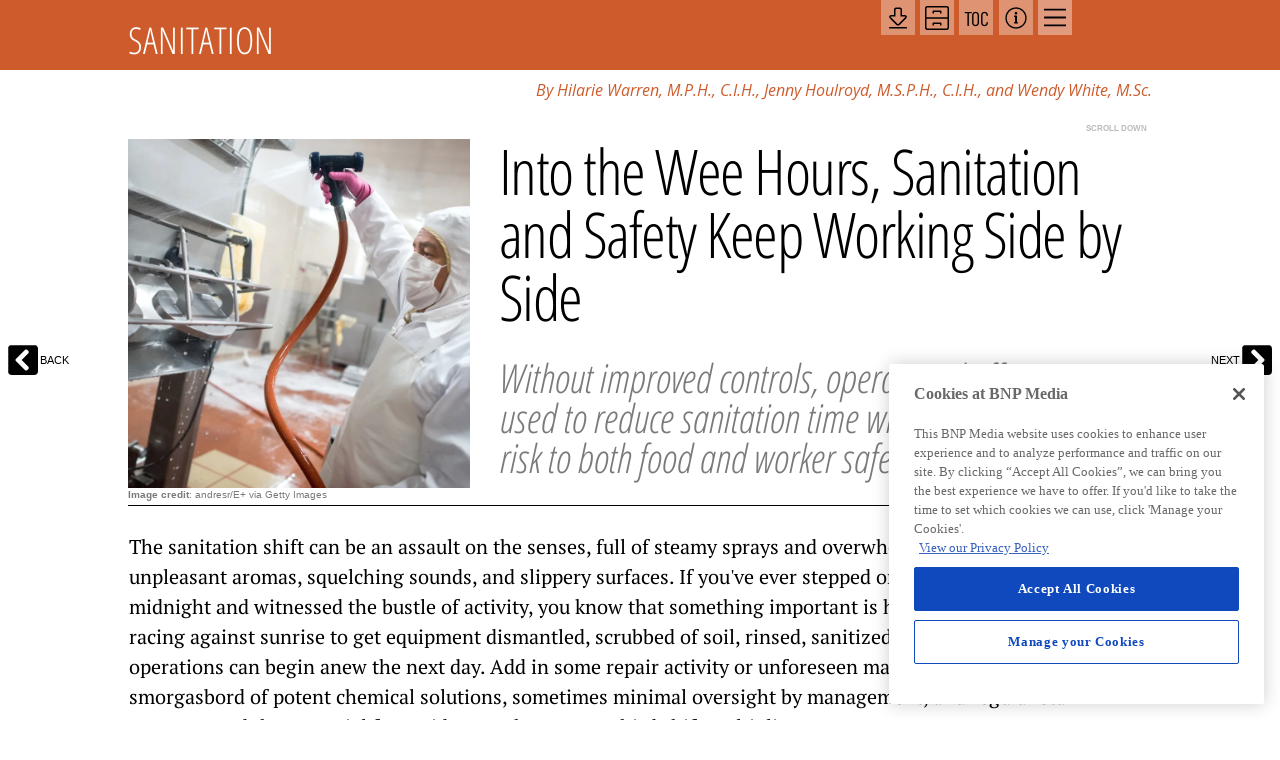

--- FILE ---
content_type: text/html; charset=UTF-8
request_url: https://digitaledition.food-safety.com/april-may-2022/table-of-contents/
body_size: 96839
content:
<!doctype html><html lang="en"><head><meta charset="utf-8"><title>Table Of Contents | April/May 2022 | Food Safety Magazine</title><meta content="width=device-width,initial-scale=1" name="viewport"><meta content="ie=edge" http-equiv="x-ua-compatible"><script>(function(w,d,s,l,i){w[l]=w[l]||[];w[l].push({'gtm.start': new Date().getTime(),event:'gtm.js'});var f=d.getElementsByTagName(s)[0], j=d.createElement(s),dl=l!='dataLayer'?'&l='+l:'';j.async=true;j.src= 'https://www.googletagmanager.com/gtm.js?id='+i+dl;f.parentNode.insertBefore(j,f); })(window,document,'script','dataLayer','GTM-KMDVK8Z');</script><link href="https://storage.googleapis.com/vev-prod.appspot.com/converted-favicons/rNl043N0j/favicon.ico" rel="shortcut icon" sizes="32x32"><link href="https://storage.googleapis.com/vev-prod.appspot.com/converted-favicons/rNl043N0j/favicon-32x32.png" rel="icon" sizes="32x32"><link href="https://storage.googleapis.com/vev-prod.appspot.com/converted-favicons/rNl043N0j/favicon-96x96.png" rel="icon" sizes="96x96"><link href="https://storage.googleapis.com/vev-prod.appspot.com/converted-favicons/rNl043N0j/favicon-16x16.png" rel="icon" sizes="16x16"><link href="https://storage.googleapis.com/vev-prod.appspot.com/converted-favicons/rNl043N0j/apple-touch-icon.png" rel="apple-touch-icon" sizes="180x180"><meta content="Table Of Contents" property="og:title"><meta content="website" property="og:type"><meta content="https://digitaledition.food-safety.com/april-may-2022/table-of-contents/" property="og:url"><meta content="https://cdn.vev.design/private/HYgiQiHtNZYoI8le46Xe7wA5mvC3/images/oVghqMhNM1/500.jpg" property="og:image"><meta content="April/May 2022" property="og:site_name"><meta content="Food Safety Magazine" name="publicationName"><meta content="" name="author"><meta content="Department" name="section"><meta content="bT2O4X9V-O" name="issueId"><meta content="Magazine" name="issueType"><meta content="April/May 2022" name="issueTitle"><meta content="/52040140/fs/digital/fs" name="adPath"><meta content="" name="adUnit"><meta content="April/May 2022" name="adTargetting"><meta content="04/06/2022" name="issueDate"><script>(function(history){ var pushState = history.pushState; history.pushState = function(state) { if (typeof history.onpushstate == "function") { history.onpushstate({state: state}); } if(window && window.dataLayer) { window.dataLayer.push(function() { console.log("RESETTING DATALAYER"); if(this && this.reset) this.reset(); }); } return pushState.apply(history, arguments); }; })(window.history);</script></head><body style="margin: 0;"><noscript><iframe height="0" src="https://www.googletagmanager.com/ns.html?id=GTM-KMDVK8Z" style="display:none;visibility:hidden" width="0"></iframe></noscript><!--[if lte IE 9]> <style>#viewer {display: none;}</style> <p class="browserupgrade"> You are using an <strong>outdated</strong> browser. Please <a href="http://outdatedbrowser.com/en">upgrade your browser</a> to improve your experience and security.</p> <![endif]--><style>body {margin: 0;}</style><style class="vev-style">@keyframes clipRectFix{0%{transform:translateZ(1px)}to{transform:translateZ(10px)}}@font-face{font-family:'Barlow Condensed';font-style:italic;font-weight:100;font-display:block;src:url(https://fonts.gstatic.com/s/barlowcondensed/v12/HTxzL3I-JCGChYJ8VI-L6OO_au7B6xTru2H-nKwpaLJM_5k.woff2) format('woff2');unicode-range:U+0102-0103,U+0110-0111,U+0128-0129,U+0168-0169,U+01A0-01A1,U+01AF-01B0,U+1EA0-1EF9,U+20AB}@font-face{font-family:'Barlow Condensed';font-style:italic;font-weight:100;font-display:block;src:url(https://fonts.gstatic.com/s/barlowcondensed/v12/HTxzL3I-JCGChYJ8VI-L6OO_au7B6xTru2H_nKwpaLJM_5k.woff2) format('woff2');unicode-range:U+0100-024F,U+0259,U+1E00-1EFF,U+2020,U+20A0-20AB,U+20AD-20CF,U+2113,U+2C60-2C7F,U+A720-A7FF}@font-face{font-family:'Barlow Condensed';font-style:italic;font-weight:100;font-display:block;src:url(https://fonts.gstatic.com/s/barlowcondensed/v12/HTxzL3I-JCGChYJ8VI-L6OO_au7B6xTru2HxnKwpaLJM.woff2) format('woff2');unicode-range:U+0000-00FF,U+0131,U+0152-0153,U+02BB-02BC,U+02C6,U+02DA,U+02DC,U+2000-206F,U+2074,U+20AC,U+2122,U+2191,U+2193,U+2212,U+2215,U+FEFF,U+FFFD}@font-face{font-family:'Barlow Condensed';font-style:italic;font-weight:200;font-display:block;src:url(https://fonts.gstatic.com/s/barlowcondensed/v12/HTxyL3I-JCGChYJ8VI-L6OO_au7B6xTrF3DmtIkGQLhEx6A5.woff2) format('woff2');unicode-range:U+0102-0103,U+0110-0111,U+0128-0129,U+0168-0169,U+01A0-01A1,U+01AF-01B0,U+1EA0-1EF9,U+20AB}@font-face{font-family:'Barlow Condensed';font-style:italic;font-weight:200;font-display:block;src:url(https://fonts.gstatic.com/s/barlowcondensed/v12/HTxyL3I-JCGChYJ8VI-L6OO_au7B6xTrF3DmtYkGQLhEx6A5.woff2) format('woff2');unicode-range:U+0100-024F,U+0259,U+1E00-1EFF,U+2020,U+20A0-20AB,U+20AD-20CF,U+2113,U+2C60-2C7F,U+A720-A7FF}@font-face{font-family:'Barlow Condensed';font-style:italic;font-weight:200;font-display:block;src:url(https://fonts.gstatic.com/s/barlowcondensed/v12/HTxyL3I-JCGChYJ8VI-L6OO_au7B6xTrF3Dmu4kGQLhExw.woff2) format('woff2');unicode-range:U+0000-00FF,U+0131,U+0152-0153,U+02BB-02BC,U+02C6,U+02DA,U+02DC,U+2000-206F,U+2074,U+20AC,U+2122,U+2191,U+2193,U+2212,U+2215,U+FEFF,U+FFFD}@font-face{font-family:'Barlow Condensed';font-style:italic;font-weight:300;font-display:block;src:url(https://fonts.gstatic.com/s/barlowcondensed/v12/HTxyL3I-JCGChYJ8VI-L6OO_au7B6xTrc3PmtIkGQLhEx6A5.woff2) format('woff2');unicode-range:U+0102-0103,U+0110-0111,U+0128-0129,U+0168-0169,U+01A0-01A1,U+01AF-01B0,U+1EA0-1EF9,U+20AB}@font-face{font-family:'Barlow Condensed';font-style:italic;font-weight:300;font-display:block;src:url(https://fonts.gstatic.com/s/barlowcondensed/v12/HTxyL3I-JCGChYJ8VI-L6OO_au7B6xTrc3PmtYkGQLhEx6A5.woff2) format('woff2');unicode-range:U+0100-024F,U+0259,U+1E00-1EFF,U+2020,U+20A0-20AB,U+20AD-20CF,U+2113,U+2C60-2C7F,U+A720-A7FF}@font-face{font-family:'Barlow Condensed';font-style:italic;font-weight:300;font-display:block;src:url(https://fonts.gstatic.com/s/barlowcondensed/v12/HTxyL3I-JCGChYJ8VI-L6OO_au7B6xTrc3Pmu4kGQLhExw.woff2) format('woff2');unicode-range:U+0000-00FF,U+0131,U+0152-0153,U+02BB-02BC,U+02C6,U+02DA,U+02DC,U+2000-206F,U+2074,U+20AC,U+2122,U+2191,U+2193,U+2212,U+2215,U+FEFF,U+FFFD}@font-face{font-family:'Barlow Condensed';font-style:italic;font-weight:400;font-display:block;src:url(https://fonts.gstatic.com/s/barlowcondensed/v12/HTxxL3I-JCGChYJ8VI-L6OO_au7B6xTj11HzlqsLaoJN.woff2) format('woff2');unicode-range:U+0102-0103,U+0110-0111,U+0128-0129,U+0168-0169,U+01A0-01A1,U+01AF-01B0,U+1EA0-1EF9,U+20AB}@font-face{font-family:'Barlow Condensed';font-style:italic;font-weight:400;font-display:block;src:url(https://fonts.gstatic.com/s/barlowcondensed/v12/HTxxL3I-JCGChYJ8VI-L6OO_au7B6xTj1lHzlqsLaoJN.woff2) format('woff2');unicode-range:U+0100-024F,U+0259,U+1E00-1EFF,U+2020,U+20A0-20AB,U+20AD-20CF,U+2113,U+2C60-2C7F,U+A720-A7FF}@font-face{font-family:'Barlow Condensed';font-style:italic;font-weight:400;font-display:block;src:url(https://fonts.gstatic.com/s/barlowcondensed/v12/HTxxL3I-JCGChYJ8VI-L6OO_au7B6xTj2FHzlqsLag.woff2) format('woff2');unicode-range:U+0000-00FF,U+0131,U+0152-0153,U+02BB-02BC,U+02C6,U+02DA,U+02DC,U+2000-206F,U+2074,U+20AC,U+2122,U+2191,U+2193,U+2212,U+2215,U+FEFF,U+FFFD}@font-face{font-family:'Barlow Condensed';font-style:italic;font-weight:500;font-display:block;src:url(https://fonts.gstatic.com/s/barlowcondensed/v12/HTxyL3I-JCGChYJ8VI-L6OO_au7B6xTrK3LmtIkGQLhEx6A5.woff2) format('woff2');unicode-range:U+0102-0103,U+0110-0111,U+0128-0129,U+0168-0169,U+01A0-01A1,U+01AF-01B0,U+1EA0-1EF9,U+20AB}@font-face{font-family:'Barlow Condensed';font-style:italic;font-weight:500;font-display:block;src:url(https://fonts.gstatic.com/s/barlowcondensed/v12/HTxyL3I-JCGChYJ8VI-L6OO_au7B6xTrK3LmtYkGQLhEx6A5.woff2) format('woff2');unicode-range:U+0100-024F,U+0259,U+1E00-1EFF,U+2020,U+20A0-20AB,U+20AD-20CF,U+2113,U+2C60-2C7F,U+A720-A7FF}@font-face{font-family:'Barlow Condensed';font-style:italic;font-weight:500;font-display:block;src:url(https://fonts.gstatic.com/s/barlowcondensed/v12/HTxyL3I-JCGChYJ8VI-L6OO_au7B6xTrK3Lmu4kGQLhExw.woff2) format('woff2');unicode-range:U+0000-00FF,U+0131,U+0152-0153,U+02BB-02BC,U+02C6,U+02DA,U+02DC,U+2000-206F,U+2074,U+20AC,U+2122,U+2191,U+2193,U+2212,U+2215,U+FEFF,U+FFFD}@font-face{font-family:'Barlow Condensed';font-style:italic;font-weight:600;font-display:block;src:url(https://fonts.gstatic.com/s/barlowcondensed/v12/HTxyL3I-JCGChYJ8VI-L6OO_au7B6xTrB3XmtIkGQLhEx6A5.woff2) format('woff2');unicode-range:U+0102-0103,U+0110-0111,U+0128-0129,U+0168-0169,U+01A0-01A1,U+01AF-01B0,U+1EA0-1EF9,U+20AB}@font-face{font-family:'Barlow Condensed';font-style:italic;font-weight:600;font-display:block;src:url(https://fonts.gstatic.com/s/barlowcondensed/v12/HTxyL3I-JCGChYJ8VI-L6OO_au7B6xTrB3XmtYkGQLhEx6A5.woff2) format('woff2');unicode-range:U+0100-024F,U+0259,U+1E00-1EFF,U+2020,U+20A0-20AB,U+20AD-20CF,U+2113,U+2C60-2C7F,U+A720-A7FF}@font-face{font-family:'Barlow Condensed';font-style:italic;font-weight:600;font-display:block;src:url(https://fonts.gstatic.com/s/barlowcondensed/v12/HTxyL3I-JCGChYJ8VI-L6OO_au7B6xTrB3Xmu4kGQLhExw.woff2) format('woff2');unicode-range:U+0000-00FF,U+0131,U+0152-0153,U+02BB-02BC,U+02C6,U+02DA,U+02DC,U+2000-206F,U+2074,U+20AC,U+2122,U+2191,U+2193,U+2212,U+2215,U+FEFF,U+FFFD}@font-face{font-family:'Barlow Condensed';font-style:italic;font-weight:700;font-display:block;src:url(https://fonts.gstatic.com/s/barlowcondensed/v12/HTxyL3I-JCGChYJ8VI-L6OO_au7B6xTrY3TmtIkGQLhEx6A5.woff2) format('woff2');unicode-range:U+0102-0103,U+0110-0111,U+0128-0129,U+0168-0169,U+01A0-01A1,U+01AF-01B0,U+1EA0-1EF9,U+20AB}@font-face{font-family:'Barlow Condensed';font-style:italic;font-weight:700;font-display:block;src:url(https://fonts.gstatic.com/s/barlowcondensed/v12/HTxyL3I-JCGChYJ8VI-L6OO_au7B6xTrY3TmtYkGQLhEx6A5.woff2) format('woff2');unicode-range:U+0100-024F,U+0259,U+1E00-1EFF,U+2020,U+20A0-20AB,U+20AD-20CF,U+2113,U+2C60-2C7F,U+A720-A7FF}@font-face{font-family:'Barlow Condensed';font-style:italic;font-weight:700;font-display:block;src:url(https://fonts.gstatic.com/s/barlowcondensed/v12/HTxyL3I-JCGChYJ8VI-L6OO_au7B6xTrY3Tmu4kGQLhExw.woff2) format('woff2');unicode-range:U+0000-00FF,U+0131,U+0152-0153,U+02BB-02BC,U+02C6,U+02DA,U+02DC,U+2000-206F,U+2074,U+20AC,U+2122,U+2191,U+2193,U+2212,U+2215,U+FEFF,U+FFFD}@font-face{font-family:'Barlow Condensed';font-style:italic;font-weight:800;font-display:block;src:url(https://fonts.gstatic.com/s/barlowcondensed/v12/HTxyL3I-JCGChYJ8VI-L6OO_au7B6xTrf3fmtIkGQLhEx6A5.woff2) format('woff2');unicode-range:U+0102-0103,U+0110-0111,U+0128-0129,U+0168-0169,U+01A0-01A1,U+01AF-01B0,U+1EA0-1EF9,U+20AB}@font-face{font-family:'Barlow Condensed';font-style:italic;font-weight:800;font-display:block;src:url(https://fonts.gstatic.com/s/barlowcondensed/v12/HTxyL3I-JCGChYJ8VI-L6OO_au7B6xTrf3fmtYkGQLhEx6A5.woff2) format('woff2');unicode-range:U+0100-024F,U+0259,U+1E00-1EFF,U+2020,U+20A0-20AB,U+20AD-20CF,U+2113,U+2C60-2C7F,U+A720-A7FF}@font-face{font-family:'Barlow Condensed';font-style:italic;font-weight:800;font-display:block;src:url(https://fonts.gstatic.com/s/barlowcondensed/v12/HTxyL3I-JCGChYJ8VI-L6OO_au7B6xTrf3fmu4kGQLhExw.woff2) format('woff2');unicode-range:U+0000-00FF,U+0131,U+0152-0153,U+02BB-02BC,U+02C6,U+02DA,U+02DC,U+2000-206F,U+2074,U+20AC,U+2122,U+2191,U+2193,U+2212,U+2215,U+FEFF,U+FFFD}@font-face{font-family:'Barlow Condensed';font-style:italic;font-weight:900;font-display:block;src:url(https://fonts.gstatic.com/s/barlowcondensed/v12/HTxyL3I-JCGChYJ8VI-L6OO_au7B6xTrW3bmtIkGQLhEx6A5.woff2) format('woff2');unicode-range:U+0102-0103,U+0110-0111,U+0128-0129,U+0168-0169,U+01A0-01A1,U+01AF-01B0,U+1EA0-1EF9,U+20AB}@font-face{font-family:'Barlow Condensed';font-style:italic;font-weight:900;font-display:block;src:url(https://fonts.gstatic.com/s/barlowcondensed/v12/HTxyL3I-JCGChYJ8VI-L6OO_au7B6xTrW3bmtYkGQLhEx6A5.woff2) format('woff2');unicode-range:U+0100-024F,U+0259,U+1E00-1EFF,U+2020,U+20A0-20AB,U+20AD-20CF,U+2113,U+2C60-2C7F,U+A720-A7FF}@font-face{font-family:'Barlow Condensed';font-style:italic;font-weight:900;font-display:block;src:url(https://fonts.gstatic.com/s/barlowcondensed/v12/HTxyL3I-JCGChYJ8VI-L6OO_au7B6xTrW3bmu4kGQLhExw.woff2) format('woff2');unicode-range:U+0000-00FF,U+0131,U+0152-0153,U+02BB-02BC,U+02C6,U+02DA,U+02DC,U+2000-206F,U+2074,U+20AC,U+2122,U+2191,U+2193,U+2212,U+2215,U+FEFF,U+FFFD}@font-face{font-family:'Barlow Condensed';font-style:normal;font-weight:100;font-display:block;src:url(https://fonts.gstatic.com/s/barlowcondensed/v12/HTxxL3I-JCGChYJ8VI-L6OO_au7B43Lj11HzlqsLaoJN.woff2) format('woff2');unicode-range:U+0102-0103,U+0110-0111,U+0128-0129,U+0168-0169,U+01A0-01A1,U+01AF-01B0,U+1EA0-1EF9,U+20AB}@font-face{font-family:'Barlow Condensed';font-style:normal;font-weight:100;font-display:block;src:url(https://fonts.gstatic.com/s/barlowcondensed/v12/HTxxL3I-JCGChYJ8VI-L6OO_au7B43Lj1lHzlqsLaoJN.woff2) format('woff2');unicode-range:U+0100-024F,U+0259,U+1E00-1EFF,U+2020,U+20A0-20AB,U+20AD-20CF,U+2113,U+2C60-2C7F,U+A720-A7FF}@font-face{font-family:'Barlow Condensed';font-style:normal;font-weight:100;font-display:block;src:url(https://fonts.gstatic.com/s/barlowcondensed/v12/HTxxL3I-JCGChYJ8VI-L6OO_au7B43Lj2FHzlqsLag.woff2) format('woff2');unicode-range:U+0000-00FF,U+0131,U+0152-0153,U+02BB-02BC,U+02C6,U+02DA,U+02DC,U+2000-206F,U+2074,U+20AC,U+2122,U+2191,U+2193,U+2212,U+2215,U+FEFF,U+FFFD}@font-face{font-family:'Barlow Condensed';font-style:normal;font-weight:200;font-display:block;src:url(https://fonts.gstatic.com/s/barlowcondensed/v12/HTxwL3I-JCGChYJ8VI-L6OO_au7B497yz3nWuYMBYrp0xg.woff2) format('woff2');unicode-range:U+0102-0103,U+0110-0111,U+0128-0129,U+0168-0169,U+01A0-01A1,U+01AF-01B0,U+1EA0-1EF9,U+20AB}@font-face{font-family:'Barlow Condensed';font-style:normal;font-weight:200;font-display:block;src:url(https://fonts.gstatic.com/s/barlowcondensed/v12/HTxwL3I-JCGChYJ8VI-L6OO_au7B497yz3jWuYMBYrp0xg.woff2) format('woff2');unicode-range:U+0100-024F,U+0259,U+1E00-1EFF,U+2020,U+20A0-20AB,U+20AD-20CF,U+2113,U+2C60-2C7F,U+A720-A7FF}@font-face{font-family:'Barlow Condensed';font-style:normal;font-weight:200;font-display:block;src:url(https://fonts.gstatic.com/s/barlowcondensed/v12/HTxwL3I-JCGChYJ8VI-L6OO_au7B497yz3bWuYMBYro.woff2) format('woff2');unicode-range:U+0000-00FF,U+0131,U+0152-0153,U+02BB-02BC,U+02C6,U+02DA,U+02DC,U+2000-206F,U+2074,U+20AC,U+2122,U+2191,U+2193,U+2212,U+2215,U+FEFF,U+FFFD}@font-face{font-family:'Barlow Condensed';font-style:normal;font-weight:300;font-display:block;src:url(https://fonts.gstatic.com/s/barlowcondensed/v12/HTxwL3I-JCGChYJ8VI-L6OO_au7B47rxz3nWuYMBYrp0xg.woff2) format('woff2');unicode-range:U+0102-0103,U+0110-0111,U+0128-0129,U+0168-0169,U+01A0-01A1,U+01AF-01B0,U+1EA0-1EF9,U+20AB}@font-face{font-family:'Barlow Condensed';font-style:normal;font-weight:300;font-display:block;src:url(https://fonts.gstatic.com/s/barlowcondensed/v12/HTxwL3I-JCGChYJ8VI-L6OO_au7B47rxz3jWuYMBYrp0xg.woff2) format('woff2');unicode-range:U+0100-024F,U+0259,U+1E00-1EFF,U+2020,U+20A0-20AB,U+20AD-20CF,U+2113,U+2C60-2C7F,U+A720-A7FF}@font-face{font-family:'Barlow Condensed';font-style:normal;font-weight:300;font-display:block;src:url(https://fonts.gstatic.com/s/barlowcondensed/v12/HTxwL3I-JCGChYJ8VI-L6OO_au7B47rxz3bWuYMBYro.woff2) format('woff2');unicode-range:U+0000-00FF,U+0131,U+0152-0153,U+02BB-02BC,U+02C6,U+02DA,U+02DC,U+2000-206F,U+2074,U+20AC,U+2122,U+2191,U+2193,U+2212,U+2215,U+FEFF,U+FFFD}@font-face{font-family:'Barlow Condensed';font-style:normal;font-weight:400;font-display:block;src:url(https://fonts.gstatic.com/s/barlowcondensed/v12/HTx3L3I-JCGChYJ8VI-L6OO_au7B6x7T2lv0tKk7aw.woff2) format('woff2');unicode-range:U+0102-0103,U+0110-0111,U+0128-0129,U+0168-0169,U+01A0-01A1,U+01AF-01B0,U+1EA0-1EF9,U+20AB}@font-face{font-family:'Barlow Condensed';font-style:normal;font-weight:400;font-display:block;src:url(https://fonts.gstatic.com/s/barlowcondensed/v12/HTx3L3I-JCGChYJ8VI-L6OO_au7B6x_T2lv0tKk7aw.woff2) format('woff2');unicode-range:U+0100-024F,U+0259,U+1E00-1EFF,U+2020,U+20A0-20AB,U+20AD-20CF,U+2113,U+2C60-2C7F,U+A720-A7FF}@font-face{font-family:'Barlow Condensed';font-style:normal;font-weight:400;font-display:block;src:url(https://fonts.gstatic.com/s/barlowcondensed/v12/HTx3L3I-JCGChYJ8VI-L6OO_au7B6xHT2lv0tKk.woff2) format('woff2');unicode-range:U+0000-00FF,U+0131,U+0152-0153,U+02BB-02BC,U+02C6,U+02DA,U+02DC,U+2000-206F,U+2074,U+20AC,U+2122,U+2191,U+2193,U+2212,U+2215,U+FEFF,U+FFFD}@font-face{font-family:'Barlow Condensed';font-style:normal;font-weight:500;font-display:block;src:url(https://fonts.gstatic.com/s/barlowcondensed/v12/HTxwL3I-JCGChYJ8VI-L6OO_au7B4-Lwz3nWuYMBYrp0xg.woff2) format('woff2');unicode-range:U+0102-0103,U+0110-0111,U+0128-0129,U+0168-0169,U+01A0-01A1,U+01AF-01B0,U+1EA0-1EF9,U+20AB}@font-face{font-family:'Barlow Condensed';font-style:normal;font-weight:500;font-display:block;src:url(https://fonts.gstatic.com/s/barlowcondensed/v12/HTxwL3I-JCGChYJ8VI-L6OO_au7B4-Lwz3jWuYMBYrp0xg.woff2) format('woff2');unicode-range:U+0100-024F,U+0259,U+1E00-1EFF,U+2020,U+20A0-20AB,U+20AD-20CF,U+2113,U+2C60-2C7F,U+A720-A7FF}@font-face{font-family:'Barlow Condensed';font-style:normal;font-weight:500;font-display:block;src:url(https://fonts.gstatic.com/s/barlowcondensed/v12/HTxwL3I-JCGChYJ8VI-L6OO_au7B4-Lwz3bWuYMBYro.woff2) format('woff2');unicode-range:U+0000-00FF,U+0131,U+0152-0153,U+02BB-02BC,U+02C6,U+02DA,U+02DC,U+2000-206F,U+2074,U+20AC,U+2122,U+2191,U+2193,U+2212,U+2215,U+FEFF,U+FFFD}@font-face{font-family:'Barlow Condensed';font-style:normal;font-weight:600;font-display:block;src:url(https://fonts.gstatic.com/s/barlowcondensed/v12/HTxwL3I-JCGChYJ8VI-L6OO_au7B4873z3nWuYMBYrp0xg.woff2) format('woff2');unicode-range:U+0102-0103,U+0110-0111,U+0128-0129,U+0168-0169,U+01A0-01A1,U+01AF-01B0,U+1EA0-1EF9,U+20AB}@font-face{font-family:'Barlow Condensed';font-style:normal;font-weight:600;font-display:block;src:url(https://fonts.gstatic.com/s/barlowcondensed/v12/HTxwL3I-JCGChYJ8VI-L6OO_au7B4873z3jWuYMBYrp0xg.woff2) format('woff2');unicode-range:U+0100-024F,U+0259,U+1E00-1EFF,U+2020,U+20A0-20AB,U+20AD-20CF,U+2113,U+2C60-2C7F,U+A720-A7FF}@font-face{font-family:'Barlow Condensed';font-style:normal;font-weight:600;font-display:block;src:url(https://fonts.gstatic.com/s/barlowcondensed/v12/HTxwL3I-JCGChYJ8VI-L6OO_au7B4873z3bWuYMBYro.woff2) format('woff2');unicode-range:U+0000-00FF,U+0131,U+0152-0153,U+02BB-02BC,U+02C6,U+02DA,U+02DC,U+2000-206F,U+2074,U+20AC,U+2122,U+2191,U+2193,U+2212,U+2215,U+FEFF,U+FFFD}@font-face{font-family:'Barlow Condensed';font-style:normal;font-weight:700;font-display:block;src:url(https://fonts.gstatic.com/s/barlowcondensed/v12/HTxwL3I-JCGChYJ8VI-L6OO_au7B46r2z3nWuYMBYrp0xg.woff2) format('woff2');unicode-range:U+0102-0103,U+0110-0111,U+0128-0129,U+0168-0169,U+01A0-01A1,U+01AF-01B0,U+1EA0-1EF9,U+20AB}@font-face{font-family:'Barlow Condensed';font-style:normal;font-weight:700;font-display:block;src:url(https://fonts.gstatic.com/s/barlowcondensed/v12/HTxwL3I-JCGChYJ8VI-L6OO_au7B46r2z3jWuYMBYrp0xg.woff2) format('woff2');unicode-range:U+0100-024F,U+0259,U+1E00-1EFF,U+2020,U+20A0-20AB,U+20AD-20CF,U+2113,U+2C60-2C7F,U+A720-A7FF}@font-face{font-family:'Barlow Condensed';font-style:normal;font-weight:700;font-display:block;src:url(https://fonts.gstatic.com/s/barlowcondensed/v12/HTxwL3I-JCGChYJ8VI-L6OO_au7B46r2z3bWuYMBYro.woff2) format('woff2');unicode-range:U+0000-00FF,U+0131,U+0152-0153,U+02BB-02BC,U+02C6,U+02DA,U+02DC,U+2000-206F,U+2074,U+20AC,U+2122,U+2191,U+2193,U+2212,U+2215,U+FEFF,U+FFFD}@font-face{font-family:'Barlow Condensed';font-style:normal;font-weight:800;font-display:block;src:url(https://fonts.gstatic.com/s/barlowcondensed/v12/HTxwL3I-JCGChYJ8VI-L6OO_au7B47b1z3nWuYMBYrp0xg.woff2) format('woff2');unicode-range:U+0102-0103,U+0110-0111,U+0128-0129,U+0168-0169,U+01A0-01A1,U+01AF-01B0,U+1EA0-1EF9,U+20AB}@font-face{font-family:'Barlow Condensed';font-style:normal;font-weight:800;font-display:block;src:url(https://fonts.gstatic.com/s/barlowcondensed/v12/HTxwL3I-JCGChYJ8VI-L6OO_au7B47b1z3jWuYMBYrp0xg.woff2) format('woff2');unicode-range:U+0100-024F,U+0259,U+1E00-1EFF,U+2020,U+20A0-20AB,U+20AD-20CF,U+2113,U+2C60-2C7F,U+A720-A7FF}@font-face{font-family:'Barlow Condensed';font-style:normal;font-weight:800;font-display:block;src:url(https://fonts.gstatic.com/s/barlowcondensed/v12/HTxwL3I-JCGChYJ8VI-L6OO_au7B47b1z3bWuYMBYro.woff2) format('woff2');unicode-range:U+0000-00FF,U+0131,U+0152-0153,U+02BB-02BC,U+02C6,U+02DA,U+02DC,U+2000-206F,U+2074,U+20AC,U+2122,U+2191,U+2193,U+2212,U+2215,U+FEFF,U+FFFD}@font-face{font-family:'Barlow Condensed';font-style:normal;font-weight:900;font-display:block;src:url(https://fonts.gstatic.com/s/barlowcondensed/v12/HTxwL3I-JCGChYJ8VI-L6OO_au7B45L0z3nWuYMBYrp0xg.woff2) format('woff2');unicode-range:U+0102-0103,U+0110-0111,U+0128-0129,U+0168-0169,U+01A0-01A1,U+01AF-01B0,U+1EA0-1EF9,U+20AB}@font-face{font-family:'Barlow Condensed';font-style:normal;font-weight:900;font-display:block;src:url(https://fonts.gstatic.com/s/barlowcondensed/v12/HTxwL3I-JCGChYJ8VI-L6OO_au7B45L0z3jWuYMBYrp0xg.woff2) format('woff2');unicode-range:U+0100-024F,U+0259,U+1E00-1EFF,U+2020,U+20A0-20AB,U+20AD-20CF,U+2113,U+2C60-2C7F,U+A720-A7FF}@font-face{font-family:'Barlow Condensed';font-style:normal;font-weight:900;font-display:block;src:url(https://fonts.gstatic.com/s/barlowcondensed/v12/HTxwL3I-JCGChYJ8VI-L6OO_au7B45L0z3bWuYMBYro.woff2) format('woff2');unicode-range:U+0000-00FF,U+0131,U+0152-0153,U+02BB-02BC,U+02C6,U+02DA,U+02DC,U+2000-206F,U+2074,U+20AC,U+2122,U+2191,U+2193,U+2212,U+2215,U+FEFF,U+FFFD}@font-face{font-family:'Changa';font-style:normal;font-weight:200;font-display:block;src:url(https://fonts.gstatic.com/s/changa/v18/2-cm9JNi2YuVOUckY5y-eOz1paFD.woff2) format('woff2');unicode-range:U+0600-06FF,U+200C-200E,U+2010-2011,U+204F,U+2E41,U+FB50-FDFF,U+FE80-FEFC}@font-face{font-family:'Changa';font-style:normal;font-weight:200;font-display:block;src:url(https://fonts.gstatic.com/s/changa/v18/2-cm9JNi2YuVOUckaJy-eOz1paFD.woff2) format('woff2');unicode-range:U+0100-024F,U+0259,U+1E00-1EFF,U+2020,U+20A0-20AB,U+20AD-20CF,U+2113,U+2C60-2C7F,U+A720-A7FF}@font-face{font-family:'Changa';font-style:normal;font-weight:200;font-display:block;src:url(https://fonts.gstatic.com/s/changa/v18/2-cm9JNi2YuVOUckZpy-eOz1pQ.woff2) format('woff2');unicode-range:U+0000-00FF,U+0131,U+0152-0153,U+02BB-02BC,U+02C6,U+02DA,U+02DC,U+2000-206F,U+2074,U+20AC,U+2122,U+2191,U+2193,U+2212,U+2215,U+FEFF,U+FFFD}@font-face{font-family:'Changa';font-style:normal;font-weight:300;font-display:block;src:url(https://fonts.gstatic.com/s/changa/v18/2-cm9JNi2YuVOUckY5y-eOz1paFD.woff2) format('woff2');unicode-range:U+0600-06FF,U+200C-200E,U+2010-2011,U+204F,U+2E41,U+FB50-FDFF,U+FE80-FEFC}@font-face{font-family:'Changa';font-style:normal;font-weight:300;font-display:block;src:url(https://fonts.gstatic.com/s/changa/v18/2-cm9JNi2YuVOUckaJy-eOz1paFD.woff2) format('woff2');unicode-range:U+0100-024F,U+0259,U+1E00-1EFF,U+2020,U+20A0-20AB,U+20AD-20CF,U+2113,U+2C60-2C7F,U+A720-A7FF}@font-face{font-family:'Changa';font-style:normal;font-weight:300;font-display:block;src:url(https://fonts.gstatic.com/s/changa/v18/2-cm9JNi2YuVOUckZpy-eOz1pQ.woff2) format('woff2');unicode-range:U+0000-00FF,U+0131,U+0152-0153,U+02BB-02BC,U+02C6,U+02DA,U+02DC,U+2000-206F,U+2074,U+20AC,U+2122,U+2191,U+2193,U+2212,U+2215,U+FEFF,U+FFFD}@font-face{font-family:'Changa';font-style:normal;font-weight:400;font-display:block;src:url(https://fonts.gstatic.com/s/changa/v18/2-cm9JNi2YuVOUckY5y-eOz1paFD.woff2) format('woff2');unicode-range:U+0600-06FF,U+200C-200E,U+2010-2011,U+204F,U+2E41,U+FB50-FDFF,U+FE80-FEFC}@font-face{font-family:'Changa';font-style:normal;font-weight:400;font-display:block;src:url(https://fonts.gstatic.com/s/changa/v18/2-cm9JNi2YuVOUckaJy-eOz1paFD.woff2) format('woff2');unicode-range:U+0100-024F,U+0259,U+1E00-1EFF,U+2020,U+20A0-20AB,U+20AD-20CF,U+2113,U+2C60-2C7F,U+A720-A7FF}@font-face{font-family:'Changa';font-style:normal;font-weight:400;font-display:block;src:url(https://fonts.gstatic.com/s/changa/v18/2-cm9JNi2YuVOUckZpy-eOz1pQ.woff2) format('woff2');unicode-range:U+0000-00FF,U+0131,U+0152-0153,U+02BB-02BC,U+02C6,U+02DA,U+02DC,U+2000-206F,U+2074,U+20AC,U+2122,U+2191,U+2193,U+2212,U+2215,U+FEFF,U+FFFD}@font-face{font-family:'Changa';font-style:normal;font-weight:500;font-display:block;src:url(https://fonts.gstatic.com/s/changa/v18/2-cm9JNi2YuVOUckY5y-eOz1paFD.woff2) format('woff2');unicode-range:U+0600-06FF,U+200C-200E,U+2010-2011,U+204F,U+2E41,U+FB50-FDFF,U+FE80-FEFC}@font-face{font-family:'Changa';font-style:normal;font-weight:500;font-display:block;src:url(https://fonts.gstatic.com/s/changa/v18/2-cm9JNi2YuVOUckaJy-eOz1paFD.woff2) format('woff2');unicode-range:U+0100-024F,U+0259,U+1E00-1EFF,U+2020,U+20A0-20AB,U+20AD-20CF,U+2113,U+2C60-2C7F,U+A720-A7FF}@font-face{font-family:'Changa';font-style:normal;font-weight:500;font-display:block;src:url(https://fonts.gstatic.com/s/changa/v18/2-cm9JNi2YuVOUckZpy-eOz1pQ.woff2) format('woff2');unicode-range:U+0000-00FF,U+0131,U+0152-0153,U+02BB-02BC,U+02C6,U+02DA,U+02DC,U+2000-206F,U+2074,U+20AC,U+2122,U+2191,U+2193,U+2212,U+2215,U+FEFF,U+FFFD}@font-face{font-family:'Changa';font-style:normal;font-weight:600;font-display:block;src:url(https://fonts.gstatic.com/s/changa/v18/2-cm9JNi2YuVOUckY5y-eOz1paFD.woff2) format('woff2');unicode-range:U+0600-06FF,U+200C-200E,U+2010-2011,U+204F,U+2E41,U+FB50-FDFF,U+FE80-FEFC}@font-face{font-family:'Changa';font-style:normal;font-weight:600;font-display:block;src:url(https://fonts.gstatic.com/s/changa/v18/2-cm9JNi2YuVOUckaJy-eOz1paFD.woff2) format('woff2');unicode-range:U+0100-024F,U+0259,U+1E00-1EFF,U+2020,U+20A0-20AB,U+20AD-20CF,U+2113,U+2C60-2C7F,U+A720-A7FF}@font-face{font-family:'Changa';font-style:normal;font-weight:600;font-display:block;src:url(https://fonts.gstatic.com/s/changa/v18/2-cm9JNi2YuVOUckZpy-eOz1pQ.woff2) format('woff2');unicode-range:U+0000-00FF,U+0131,U+0152-0153,U+02BB-02BC,U+02C6,U+02DA,U+02DC,U+2000-206F,U+2074,U+20AC,U+2122,U+2191,U+2193,U+2212,U+2215,U+FEFF,U+FFFD}@font-face{font-family:'Changa';font-style:normal;font-weight:700;font-display:block;src:url(https://fonts.gstatic.com/s/changa/v18/2-cm9JNi2YuVOUckY5y-eOz1paFD.woff2) format('woff2');unicode-range:U+0600-06FF,U+200C-200E,U+2010-2011,U+204F,U+2E41,U+FB50-FDFF,U+FE80-FEFC}@font-face{font-family:'Changa';font-style:normal;font-weight:700;font-display:block;src:url(https://fonts.gstatic.com/s/changa/v18/2-cm9JNi2YuVOUckaJy-eOz1paFD.woff2) format('woff2');unicode-range:U+0100-024F,U+0259,U+1E00-1EFF,U+2020,U+20A0-20AB,U+20AD-20CF,U+2113,U+2C60-2C7F,U+A720-A7FF}@font-face{font-family:'Changa';font-style:normal;font-weight:700;font-display:block;src:url(https://fonts.gstatic.com/s/changa/v18/2-cm9JNi2YuVOUckZpy-eOz1pQ.woff2) format('woff2');unicode-range:U+0000-00FF,U+0131,U+0152-0153,U+02BB-02BC,U+02C6,U+02DA,U+02DC,U+2000-206F,U+2074,U+20AC,U+2122,U+2191,U+2193,U+2212,U+2215,U+FEFF,U+FFFD}@font-face{font-family:'Changa';font-style:normal;font-weight:800;font-display:block;src:url(https://fonts.gstatic.com/s/changa/v18/2-cm9JNi2YuVOUckY5y-eOz1paFD.woff2) format('woff2');unicode-range:U+0600-06FF,U+200C-200E,U+2010-2011,U+204F,U+2E41,U+FB50-FDFF,U+FE80-FEFC}@font-face{font-family:'Changa';font-style:normal;font-weight:800;font-display:block;src:url(https://fonts.gstatic.com/s/changa/v18/2-cm9JNi2YuVOUckaJy-eOz1paFD.woff2) format('woff2');unicode-range:U+0100-024F,U+0259,U+1E00-1EFF,U+2020,U+20A0-20AB,U+20AD-20CF,U+2113,U+2C60-2C7F,U+A720-A7FF}@font-face{font-family:'Changa';font-style:normal;font-weight:800;font-display:block;src:url(https://fonts.gstatic.com/s/changa/v18/2-cm9JNi2YuVOUckZpy-eOz1pQ.woff2) format('woff2');unicode-range:U+0000-00FF,U+0131,U+0152-0153,U+02BB-02BC,U+02C6,U+02DA,U+02DC,U+2000-206F,U+2074,U+20AC,U+2122,U+2191,U+2193,U+2212,U+2215,U+FEFF,U+FFFD}@font-face{font-family:'Cinzel';font-style:normal;font-weight:400;font-display:block;src:url(https://fonts.gstatic.com/s/cinzel/v17/8vIJ7ww63mVu7gt7-GT7PkRXM8Xx.woff2) format('woff2');unicode-range:U+0100-024F,U+0259,U+1E00-1EFF,U+2020,U+20A0-20AB,U+20AD-20CF,U+2113,U+2C60-2C7F,U+A720-A7FF}@font-face{font-family:'Cinzel';font-style:normal;font-weight:400;font-display:block;src:url(https://fonts.gstatic.com/s/cinzel/v17/8vIJ7ww63mVu7gt79mT7PkRXMw.woff2) format('woff2');unicode-range:U+0000-00FF,U+0131,U+0152-0153,U+02BB-02BC,U+02C6,U+02DA,U+02DC,U+2000-206F,U+2074,U+20AC,U+2122,U+2191,U+2193,U+2212,U+2215,U+FEFF,U+FFFD}@font-face{font-family:'Cinzel';font-style:normal;font-weight:500;font-display:block;src:url(https://fonts.gstatic.com/s/cinzel/v17/8vIJ7ww63mVu7gt7-GT7PkRXM8Xx.woff2) format('woff2');unicode-range:U+0100-024F,U+0259,U+1E00-1EFF,U+2020,U+20A0-20AB,U+20AD-20CF,U+2113,U+2C60-2C7F,U+A720-A7FF}@font-face{font-family:'Cinzel';font-style:normal;font-weight:500;font-display:block;src:url(https://fonts.gstatic.com/s/cinzel/v17/8vIJ7ww63mVu7gt79mT7PkRXMw.woff2) format('woff2');unicode-range:U+0000-00FF,U+0131,U+0152-0153,U+02BB-02BC,U+02C6,U+02DA,U+02DC,U+2000-206F,U+2074,U+20AC,U+2122,U+2191,U+2193,U+2212,U+2215,U+FEFF,U+FFFD}@font-face{font-family:'Cinzel';font-style:normal;font-weight:600;font-display:block;src:url(https://fonts.gstatic.com/s/cinzel/v17/8vIJ7ww63mVu7gt7-GT7PkRXM8Xx.woff2) format('woff2');unicode-range:U+0100-024F,U+0259,U+1E00-1EFF,U+2020,U+20A0-20AB,U+20AD-20CF,U+2113,U+2C60-2C7F,U+A720-A7FF}@font-face{font-family:'Cinzel';font-style:normal;font-weight:600;font-display:block;src:url(https://fonts.gstatic.com/s/cinzel/v17/8vIJ7ww63mVu7gt79mT7PkRXMw.woff2) format('woff2');unicode-range:U+0000-00FF,U+0131,U+0152-0153,U+02BB-02BC,U+02C6,U+02DA,U+02DC,U+2000-206F,U+2074,U+20AC,U+2122,U+2191,U+2193,U+2212,U+2215,U+FEFF,U+FFFD}@font-face{font-family:'Cinzel';font-style:normal;font-weight:700;font-display:block;src:url(https://fonts.gstatic.com/s/cinzel/v17/8vIJ7ww63mVu7gt7-GT7PkRXM8Xx.woff2) format('woff2');unicode-range:U+0100-024F,U+0259,U+1E00-1EFF,U+2020,U+20A0-20AB,U+20AD-20CF,U+2113,U+2C60-2C7F,U+A720-A7FF}@font-face{font-family:'Cinzel';font-style:normal;font-weight:700;font-display:block;src:url(https://fonts.gstatic.com/s/cinzel/v17/8vIJ7ww63mVu7gt79mT7PkRXMw.woff2) format('woff2');unicode-range:U+0000-00FF,U+0131,U+0152-0153,U+02BB-02BC,U+02C6,U+02DA,U+02DC,U+2000-206F,U+2074,U+20AC,U+2122,U+2191,U+2193,U+2212,U+2215,U+FEFF,U+FFFD}@font-face{font-family:'Cinzel';font-style:normal;font-weight:800;font-display:block;src:url(https://fonts.gstatic.com/s/cinzel/v17/8vIJ7ww63mVu7gt7-GT7PkRXM8Xx.woff2) format('woff2');unicode-range:U+0100-024F,U+0259,U+1E00-1EFF,U+2020,U+20A0-20AB,U+20AD-20CF,U+2113,U+2C60-2C7F,U+A720-A7FF}@font-face{font-family:'Cinzel';font-style:normal;font-weight:800;font-display:block;src:url(https://fonts.gstatic.com/s/cinzel/v17/8vIJ7ww63mVu7gt79mT7PkRXMw.woff2) format('woff2');unicode-range:U+0000-00FF,U+0131,U+0152-0153,U+02BB-02BC,U+02C6,U+02DA,U+02DC,U+2000-206F,U+2074,U+20AC,U+2122,U+2191,U+2193,U+2212,U+2215,U+FEFF,U+FFFD}@font-face{font-family:'Cinzel';font-style:normal;font-weight:900;font-display:block;src:url(https://fonts.gstatic.com/s/cinzel/v17/8vIJ7ww63mVu7gt7-GT7PkRXM8Xx.woff2) format('woff2');unicode-range:U+0100-024F,U+0259,U+1E00-1EFF,U+2020,U+20A0-20AB,U+20AD-20CF,U+2113,U+2C60-2C7F,U+A720-A7FF}@font-face{font-family:'Cinzel';font-style:normal;font-weight:900;font-display:block;src:url(https://fonts.gstatic.com/s/cinzel/v17/8vIJ7ww63mVu7gt79mT7PkRXMw.woff2) format('woff2');unicode-range:U+0000-00FF,U+0131,U+0152-0153,U+02BB-02BC,U+02C6,U+02DA,U+02DC,U+2000-206F,U+2074,U+20AC,U+2122,U+2191,U+2193,U+2212,U+2215,U+FEFF,U+FFFD}@font-face{font-family:'DM Serif Text';font-style:italic;font-weight:400;font-display:block;src:url(https://fonts.gstatic.com/s/dmseriftext/v10/rnCw-xZa_krGokauCeNq1wWyWfG1UVoNILVaqNDD.woff2) format('woff2');unicode-range:U+0100-024F,U+0259,U+1E00-1EFF,U+2020,U+20A0-20AB,U+20AD-20CF,U+2113,U+2C60-2C7F,U+A720-A7FF}@font-face{font-family:'DM Serif Text';font-style:italic;font-weight:400;font-display:block;src:url(https://fonts.gstatic.com/s/dmseriftext/v10/rnCw-xZa_krGokauCeNq1wWyWfG1X1oNILVaqA.woff2) format('woff2');unicode-range:U+0000-00FF,U+0131,U+0152-0153,U+02BB-02BC,U+02C6,U+02DA,U+02DC,U+2000-206F,U+2074,U+20AC,U+2122,U+2191,U+2193,U+2212,U+2215,U+FEFF,U+FFFD}@font-face{font-family:'DM Serif Text';font-style:normal;font-weight:400;font-display:block;src:url(https://fonts.gstatic.com/s/dmseriftext/v10/rnCu-xZa_krGokauCeNq1wWyWfqFXVAKArdqqQ.woff2) format('woff2');unicode-range:U+0100-024F,U+0259,U+1E00-1EFF,U+2020,U+20A0-20AB,U+20AD-20CF,U+2113,U+2C60-2C7F,U+A720-A7FF}@font-face{font-family:'DM Serif Text';font-style:normal;font-weight:400;font-display:block;src:url(https://fonts.gstatic.com/s/dmseriftext/v10/rnCu-xZa_krGokauCeNq1wWyWfSFXVAKArc.woff2) format('woff2');unicode-range:U+0000-00FF,U+0131,U+0152-0153,U+02BB-02BC,U+02C6,U+02DA,U+02DC,U+2000-206F,U+2074,U+20AC,U+2122,U+2191,U+2193,U+2212,U+2215,U+FEFF,U+FFFD}@font-face{font-family:'Dhurjati';font-style:normal;font-weight:400;font-display:block;src:url(https://fonts.gstatic.com/s/dhurjati/v20/_6_8ED3gSeatXfFiFU3pQqUPuiA3cBc.woff2) format('woff2');unicode-range:U+0951-0952,U+0964-0965,U+0C00-0C7F,U+1CDA,U+200C-200D,U+25CC}@font-face{font-family:'Dhurjati';font-style:normal;font-weight:400;font-display:block;src:url(https://fonts.gstatic.com/s/dhurjati/v20/_6_8ED3gSeatXfFiFU31QqUPuiA3.woff2) format('woff2');unicode-range:U+0000-00FF,U+0131,U+0152-0153,U+02BB-02BC,U+02C6,U+02DA,U+02DC,U+2000-206F,U+2074,U+20AC,U+2122,U+2191,U+2193,U+2212,U+2215,U+FEFF,U+FFFD}@font-face{font-family:'Electrolize';font-style:normal;font-weight:400;font-display:block;src:url(https://fonts.gstatic.com/s/electrolize/v14/cIf5Ma1dtE0zSiGSiED7AXEBuI9PQrfA.woff2) format('woff2');unicode-range:U+0000-00FF,U+0131,U+0152-0153,U+02BB-02BC,U+02C6,U+02DA,U+02DC,U+2000-206F,U+2074,U+20AC,U+2122,U+2191,U+2193,U+2212,U+2215,U+FEFF,U+FFFD}@font-face{font-family:'Nanum Gothic';font-style:normal;font-weight:400;font-display:block;src:url(https://fonts.gstatic.com/s/nanumgothic/v21/PN_3Rfi-oW3hYwmKDpxS7F_z-9LZxnthzY0SO7Jj27F-wOe3JI_cmfgf-Q.0.woff2) format('woff2');unicode-range:U+f9ca-fa0b,U+ff03-ff05,U+ff07,U+ff0a-ff0b,U+ff0d-ff19,U+ff1b,U+ff1d,U+ff20-ff5b,U+ff5d,U+ffe0-ffe3,U+ffe5-ffe6}@font-face{font-family:'Nanum Gothic';font-style:normal;font-weight:400;font-display:block;src:url(https://fonts.gstatic.com/s/nanumgothic/v21/PN_3Rfi-oW3hYwmKDpxS7F_z-9LZxnthzY0SO7Jj27F-wOe3JI_cmfgf-Q.1.woff2) format('woff2');unicode-range:U+f92f-f980,U+f982-f9c9}@font-face{font-family:'Nanum Gothic';font-style:normal;font-weight:400;font-display:block;src:url(https://fonts.gstatic.com/s/nanumgothic/v21/PN_3Rfi-oW3hYwmKDpxS7F_z-9LZxnthzY0SO7Jj27F-wOe3JI_cmfgf-Q.2.woff2) format('woff2');unicode-range:U+d723-d728,U+d72a-d733,U+d735-d748,U+d74a-d74f,U+d752-d753,U+d755-d757,U+d75a-d75f,U+d762-d764,U+d766-d768,U+d76a-d76b,U+d76d-d76f,U+d771-d787,U+d789-d78b,U+d78d-d78f,U+d791-d797,U+d79a,U+d79c,U+d79e-d7a3,U+f900-f909,U+f90b-f92e}@font-face{font-family:'Nanum Gothic';font-style:normal;font-weight:400;font-display:block;src:url(https://fonts.gstatic.com/s/nanumgothic/v21/PN_3Rfi-oW3hYwmKDpxS7F_z-9LZxnthzY0SO7Jj27F-wOe3JI_cmfgf-Q.3.woff2) format('woff2');unicode-range:U+d679-d68b,U+d68e-d69e,U+d6a0,U+d6a2-d6a7,U+d6a9-d6c3,U+d6c6-d6c7,U+d6c9-d6cb,U+d6cd-d6d3,U+d6d5-d6d6,U+d6d8-d6e3,U+d6e5-d6e7,U+d6e9-d6fb,U+d6fd-d717,U+d719-d71f,U+d721-d722}@font-face{font-family:'Nanum Gothic';font-style:normal;font-weight:400;font-display:block;src:url(https://fonts.gstatic.com/s/nanumgothic/v21/PN_3Rfi-oW3hYwmKDpxS7F_z-9LZxnthzY0SO7Jj27F-wOe3JI_cmfgf-Q.4.woff2) format('woff2');unicode-range:U+d5bc-d5c7,U+d5ca-d5cb,U+d5cd-d5cf,U+d5d1-d5d7,U+d5d9-d5da,U+d5dc,U+d5de-d5e3,U+d5e6-d5e7,U+d5e9-d5eb,U+d5ed-d5f6,U+d5f8,U+d5fa-d5ff,U+d602-d603,U+d605-d607,U+d609-d60f,U+d612-d613,U+d616-d61b,U+d61d-d637,U+d63a-d63b,U+d63d-d63f,U+d641-d647,U+d64a-d64c,U+d64e-d653,U+d656-d657,U+d659-d65b,U+d65d-d666,U+d668,U+d66a-d678}@font-face{font-family:'Nanum Gothic';font-style:normal;font-weight:400;font-display:block;src:url(https://fonts.gstatic.com/s/nanumgothic/v21/PN_3Rfi-oW3hYwmKDpxS7F_z-9LZxnthzY0SO7Jj27F-wOe3JI_cmfgf-Q.5.woff2) format('woff2');unicode-range:U+d507,U+d509-d50b,U+d50d-d513,U+d515-d53b,U+d53e-d53f,U+d541-d543,U+d545-d54c,U+d54e,U+d550,U+d552-d557,U+d55a-d55b,U+d55d-d55f,U+d561-d564,U+d566-d567,U+d56a,U+d56c,U+d56e-d573,U+d576-d577,U+d579-d583,U+d585-d586,U+d58a-d5a4,U+d5a6-d5bb}@font-face{font-family:'Nanum Gothic';font-style:normal;font-weight:400;font-display:block;src:url(https://fonts.gstatic.com/s/nanumgothic/v21/PN_3Rfi-oW3hYwmKDpxS7F_z-9LZxnthzY0SO7Jj27F-wOe3JI_cmfgf-Q.6.woff2) format('woff2');unicode-range:U+d464-d477,U+d47a-d47b,U+d47d-d47f,U+d481-d487,U+d489-d48a,U+d48c,U+d48e-d4e7,U+d4e9-d503,U+d505-d506}@font-face{font-family:'Nanum Gothic';font-style:normal;font-weight:400;font-display:block;src:url(https://fonts.gstatic.com/s/nanumgothic/v21/PN_3Rfi-oW3hYwmKDpxS7F_z-9LZxnthzY0SO7Jj27F-wOe3JI_cmfgf-Q.7.woff2) format('woff2');unicode-range:U+d3bf-d3c7,U+d3ca-d3cf,U+d3d1-d3eb,U+d3ee-d3ef,U+d3f1-d3f3,U+d3f5-d3fb,U+d3fd-d400,U+d402-d45b,U+d45d-d463}@font-face{font-family:'Nanum Gothic';font-style:normal;font-weight:400;font-display:block;src:url(https://fonts.gstatic.com/s/nanumgothic/v21/PN_3Rfi-oW3hYwmKDpxS7F_z-9LZxnthzY0SO7Jj27F-wOe3JI_cmfgf-Q.8.woff2) format('woff2');unicode-range:U+d2ff,U+d302-d304,U+d306-d30b,U+d30f,U+d311-d313,U+d315-d31b,U+d31e,U+d322-d324,U+d326-d327,U+d32a-d32b,U+d32d-d32f,U+d331-d337,U+d339-d33c,U+d33e-d37b,U+d37e-d37f,U+d381-d383,U+d385-d38b,U+d38e-d390,U+d392-d397,U+d39a-d39b,U+d39d-d39f,U+d3a1-d3a7,U+d3a9-d3aa,U+d3ac,U+d3ae-d3b3,U+d3b5-d3b7,U+d3b9-d3bb,U+d3bd-d3be}@font-face{font-family:'Nanum Gothic';font-style:normal;font-weight:400;font-display:block;src:url(https://fonts.gstatic.com/s/nanumgothic/v21/PN_3Rfi-oW3hYwmKDpxS7F_z-9LZxnthzY0SO7Jj27F-wOe3JI_cmfgf-Q.9.woff2) format('woff2');unicode-range:U+d257-d27f,U+d281-d29b,U+d29d-d29f,U+d2a1-d2ab,U+d2ad-d2b7,U+d2ba-d2bb,U+d2bd-d2bf,U+d2c1-d2c7,U+d2c9-d2ef,U+d2f2-d2f3,U+d2f5-d2f7,U+d2f9-d2fe}@font-face{font-family:'Nanum Gothic';font-style:normal;font-weight:400;font-display:block;src:url(https://fonts.gstatic.com/s/nanumgothic/v21/PN_3Rfi-oW3hYwmKDpxS7F_z-9LZxnthzY0SO7Jj27F-wOe3JI_cmfgf-Q.10.woff2) format('woff2');unicode-range:U+d1b4,U+d1b6-d1f3,U+d1f5-d22b,U+d22e-d22f,U+d231-d233,U+d235-d23b,U+d23d-d240,U+d242-d256}@font-face{font-family:'Nanum Gothic';font-style:normal;font-weight:400;font-display:block;src:url(https://fonts.gstatic.com/s/nanumgothic/v21/PN_3Rfi-oW3hYwmKDpxS7F_z-9LZxnthzY0SO7Jj27F-wOe3JI_cmfgf-Q.11.woff2) format('woff2');unicode-range:U+d105-d12f,U+d132-d133,U+d135-d137,U+d139-d13f,U+d141-d142,U+d144,U+d146-d14b,U+d14e-d14f,U+d151-d153,U+d155-d15b,U+d15e-d187,U+d189-d19f,U+d1a2-d1a3,U+d1a5-d1a7,U+d1a9-d1af,U+d1b2-d1b3}@font-face{font-family:'Nanum Gothic';font-style:normal;font-weight:400;font-display:block;src:url(https://fonts.gstatic.com/s/nanumgothic/v21/PN_3Rfi-oW3hYwmKDpxS7F_z-9LZxnthzY0SO7Jj27F-wOe3JI_cmfgf-Q.12.woff2) format('woff2');unicode-range:U+d04b-d04f,U+d051-d057,U+d059-d06b,U+d06d-d06f,U+d071-d073,U+d075-d07b,U+d07e-d0a3,U+d0a6-d0a7,U+d0a9-d0ab,U+d0ad-d0b3,U+d0b6,U+d0b8,U+d0ba-d0bf,U+d0c2-d0c3,U+d0c5-d0c7,U+d0c9-d0cf,U+d0d2,U+d0d6-d0db,U+d0de-d0df,U+d0e1-d0e3,U+d0e5-d0eb,U+d0ee-d0f0,U+d0f2-d104}@font-face{font-family:'Nanum Gothic';font-style:normal;font-weight:400;font-display:block;src:url(https://fonts.gstatic.com/s/nanumgothic/v21/PN_3Rfi-oW3hYwmKDpxS7F_z-9LZxnthzY0SO7Jj27F-wOe3JI_cmfgf-Q.13.woff2) format('woff2');unicode-range:U+cfa2-cfc3,U+cfc5-cfdf,U+cfe2-cfe3,U+cfe5-cfe7,U+cfe9-cff4,U+cff6-cffb,U+cffd-cfff,U+d001-d003,U+d005-d017,U+d019-d033,U+d036-d037,U+d039-d03b,U+d03d-d04a}@font-face{font-family:'Nanum Gothic';font-style:normal;font-weight:400;font-display:block;src:url(https://fonts.gstatic.com/s/nanumgothic/v21/PN_3Rfi-oW3hYwmKDpxS7F_z-9LZxnthzY0SO7Jj27F-wOe3JI_cmfgf-Q.14.woff2) format('woff2');unicode-range:U+cef0-cef3,U+cef6,U+cef9-ceff,U+cf01-cf03,U+cf05-cf07,U+cf09-cf0f,U+cf11-cf12,U+cf14-cf1b,U+cf1d-cf1f,U+cf21-cf2f,U+cf31-cf53,U+cf56-cf57,U+cf59-cf5b,U+cf5d-cf63,U+cf66,U+cf68,U+cf6a-cf6f,U+cf71-cf84,U+cf86-cf8b,U+cf8d-cfa1}@font-face{font-family:'Nanum Gothic';font-style:normal;font-weight:400;font-display:block;src:url(https://fonts.gstatic.com/s/nanumgothic/v21/PN_3Rfi-oW3hYwmKDpxS7F_z-9LZxnthzY0SO7Jj27F-wOe3JI_cmfgf-Q.15.woff2) format('woff2');unicode-range:U+ce3c-ce57,U+ce5a-ce5b,U+ce5d-ce5f,U+ce61-ce67,U+ce6a,U+ce6c,U+ce6e-ce73,U+ce76-ce77,U+ce79-ce7b,U+ce7d-ce83,U+ce85-ce88,U+ce8a-ce8f,U+ce91-ce93,U+ce95-ce97,U+ce99-ce9f,U+cea2,U+cea4-ceab,U+cead-cee3,U+cee6-cee7,U+cee9-ceeb,U+ceed-ceef}@font-face{font-family:'Nanum Gothic';font-style:normal;font-weight:400;font-display:block;src:url(https://fonts.gstatic.com/s/nanumgothic/v21/PN_3Rfi-oW3hYwmKDpxS7F_z-9LZxnthzY0SO7Jj27F-wOe3JI_cmfgf-Q.16.woff2) format('woff2');unicode-range:U+cd92-cd93,U+cd96-cd97,U+cd99-cd9b,U+cd9d-cda3,U+cda6-cda8,U+cdaa-cdaf,U+cdb1-cdc3,U+cdc5-cdcb,U+cdcd-cde7,U+cde9-ce03,U+ce05-ce1f,U+ce22-ce34,U+ce36-ce3b}@font-face{font-family:'Nanum Gothic';font-style:normal;font-weight:400;font-display:block;src:url(https://fonts.gstatic.com/s/nanumgothic/v21/PN_3Rfi-oW3hYwmKDpxS7F_z-9LZxnthzY0SO7Jj27F-wOe3JI_cmfgf-Q.17.woff2) format('woff2');unicode-range:U+ccef-cd07,U+cd0a-cd0b,U+cd0d-cd1a,U+cd1c,U+cd1e-cd2b,U+cd2d-cd5b,U+cd5d-cd77,U+cd79-cd91}@font-face{font-family:'Nanum Gothic';font-style:normal;font-weight:400;font-display:block;src:url(https://fonts.gstatic.com/s/nanumgothic/v21/PN_3Rfi-oW3hYwmKDpxS7F_z-9LZxnthzY0SO7Jj27F-wOe3JI_cmfgf-Q.18.woff2) format('woff2');unicode-range:U+cc3f-cc43,U+cc46-cc47,U+cc49-cc4b,U+cc4d-cc53,U+cc55-cc58,U+cc5a-cc5f,U+cc61-cc97,U+cc9a-cc9b,U+cc9d-cc9f,U+cca1-cca7,U+ccaa,U+ccac,U+ccae-ccb3,U+ccb6-ccb7,U+ccb9-ccbb,U+ccbd-cccf,U+ccd1-cce3,U+cce5-ccee}@font-face{font-family:'Nanum Gothic';font-style:normal;font-weight:400;font-display:block;src:url(https://fonts.gstatic.com/s/nanumgothic/v21/PN_3Rfi-oW3hYwmKDpxS7F_z-9LZxnthzY0SO7Jj27F-wOe3JI_cmfgf-Q.19.woff2) format('woff2');unicode-range:U+cb91-cbd3,U+cbd5-cbe3,U+cbe5-cc0b,U+cc0e-cc0f,U+cc11-cc13,U+cc15-cc1b,U+cc1d-cc20,U+cc23-cc27,U+cc2a-cc2b,U+cc2d,U+cc2f,U+cc31-cc37,U+cc3a,U+cc3c}@font-face{font-family:'Nanum Gothic';font-style:normal;font-weight:400;font-display:block;src:url(https://fonts.gstatic.com/s/nanumgothic/v21/PN_3Rfi-oW3hYwmKDpxS7F_z-9LZxnthzY0SO7Jj27F-wOe3JI_cmfgf-Q.20.woff2) format('woff2');unicode-range:U+caf4-cb47,U+cb4a-cb90}@font-face{font-family:'Nanum Gothic';font-style:normal;font-weight:400;font-display:block;src:url(https://fonts.gstatic.com/s/nanumgothic/v21/PN_3Rfi-oW3hYwmKDpxS7F_z-9LZxnthzY0SO7Jj27F-wOe3JI_cmfgf-Q.21.woff2) format('woff2');unicode-range:U+ca4a-ca4b,U+ca4e-ca4f,U+ca51-ca53,U+ca55-ca5b,U+ca5d-ca60,U+ca62-ca83,U+ca85-cabb,U+cabe-cabf,U+cac1-cac3,U+cac5-cacb,U+cacd-cad0,U+cad2,U+cad4-cad8,U+cada-caf3}@font-face{font-family:'Nanum Gothic';font-style:normal;font-weight:400;font-display:block;src:url(https://fonts.gstatic.com/s/nanumgothic/v21/PN_3Rfi-oW3hYwmKDpxS7F_z-9LZxnthzY0SO7Jj27F-wOe3JI_cmfgf-Q.22.woff2) format('woff2');unicode-range:U+c996-c997,U+c99a-c99c,U+c99e-c9bf,U+c9c2-c9c3,U+c9c5-c9c7,U+c9c9-c9cf,U+c9d2,U+c9d4,U+c9d7-c9d8,U+c9db,U+c9de-c9df,U+c9e1-c9e3,U+c9e5-c9e6,U+c9e8-c9eb,U+c9ee-c9f0,U+c9f2-c9f7,U+c9f9-ca0b,U+ca0d-ca28,U+ca2a-ca49}@font-face{font-family:'Nanum Gothic';font-style:normal;font-weight:400;font-display:block;src:url(https://fonts.gstatic.com/s/nanumgothic/v21/PN_3Rfi-oW3hYwmKDpxS7F_z-9LZxnthzY0SO7Jj27F-wOe3JI_cmfgf-Q.23.woff2) format('woff2');unicode-range:U+c8e9-c8f4,U+c8f6-c8fb,U+c8fe-c8ff,U+c901-c903,U+c905-c90b,U+c90e-c910,U+c912-c917,U+c919-c92b,U+c92d-c94f,U+c951-c953,U+c955-c96b,U+c96d-c973,U+c975-c987,U+c98a-c98b,U+c98d-c98f,U+c991-c995}@font-face{font-family:'Nanum Gothic';font-style:normal;font-weight:400;font-display:block;src:url(https://fonts.gstatic.com/s/nanumgothic/v21/PN_3Rfi-oW3hYwmKDpxS7F_z-9LZxnthzY0SO7Jj27F-wOe3JI_cmfgf-Q.24.woff2) format('woff2');unicode-range:U+c841-c84b,U+c84d-c86f,U+c872-c873,U+c875-c877,U+c879-c87f,U+c882-c884,U+c887-c88a,U+c88d-c8c3,U+c8c5-c8df,U+c8e1-c8e8}@font-face{font-family:'Nanum Gothic';font-style:normal;font-weight:400;font-display:block;src:url(https://fonts.gstatic.com/s/nanumgothic/v21/PN_3Rfi-oW3hYwmKDpxS7F_z-9LZxnthzY0SO7Jj27F-wOe3JI_cmfgf-Q.25.woff2) format('woff2');unicode-range:U+c779-c77b,U+c77e-c782,U+c786,U+c78b,U+c78d,U+c78f,U+c792-c793,U+c795,U+c797,U+c799-c79f,U+c7a2,U+c7a7-c7ab,U+c7ae-c7bb,U+c7bd-c7c0,U+c7c2-c7c7,U+c7c9-c7dc,U+c7de-c7ff,U+c802-c803,U+c805-c807,U+c809,U+c80b-c80f,U+c812,U+c814,U+c817-c81b,U+c81e-c81f,U+c821-c823,U+c825-c82e,U+c830-c837,U+c839-c83b,U+c83d-c840}@font-face{font-family:'Nanum Gothic';font-style:normal;font-weight:400;font-display:block;src:url(https://fonts.gstatic.com/s/nanumgothic/v21/PN_3Rfi-oW3hYwmKDpxS7F_z-9LZxnthzY0SO7Jj27F-wOe3JI_cmfgf-Q.26.woff2) format('woff2');unicode-range:U+c6bb-c6bf,U+c6c2,U+c6c4,U+c6c6-c6cb,U+c6ce-c6cf,U+c6d1-c6d3,U+c6d5-c6db,U+c6dd-c6df,U+c6e1-c6e7,U+c6e9-c6eb,U+c6ed-c6ef,U+c6f1-c6f8,U+c6fa-c703,U+c705-c707,U+c709-c70b,U+c70d-c716,U+c718,U+c71a-c71f,U+c722-c723,U+c725-c727,U+c729-c734,U+c736-c73b,U+c73e-c73f,U+c741-c743,U+c745-c74b,U+c74e-c750,U+c752-c757,U+c759-c773,U+c776-c777}@font-face{font-family:'Nanum Gothic';font-style:normal;font-weight:400;font-display:block;src:url(https://fonts.gstatic.com/s/nanumgothic/v21/PN_3Rfi-oW3hYwmKDpxS7F_z-9LZxnthzY0SO7Jj27F-wOe3JI_cmfgf-Q.27.woff2) format('woff2');unicode-range:U+c5f5-c5fb,U+c5fe,U+c602-c605,U+c607,U+c609-c60f,U+c611-c61a,U+c61c-c623,U+c626-c627,U+c629-c62b,U+c62d,U+c62f-c632,U+c636,U+c638,U+c63a-c63f,U+c642-c643,U+c645-c647,U+c649-c652,U+c656-c65b,U+c65d-c65f,U+c661-c663,U+c665-c677,U+c679-c67b,U+c67d-c693,U+c696-c697,U+c699-c69b,U+c69d-c6a3,U+c6a6,U+c6a8,U+c6aa-c6af,U+c6b2-c6b3,U+c6b5-c6b7,U+c6b9-c6ba}@font-face{font-family:'Nanum Gothic';font-style:normal;font-weight:400;font-display:block;src:url(https://fonts.gstatic.com/s/nanumgothic/v21/PN_3Rfi-oW3hYwmKDpxS7F_z-9LZxnthzY0SO7Jj27F-wOe3JI_cmfgf-Q.28.woff2) format('woff2');unicode-range:U+c517-c527,U+c52a-c52b,U+c52d-c52f,U+c531-c538,U+c53a,U+c53c,U+c53e-c543,U+c546-c547,U+c54b,U+c54d-c552,U+c556,U+c55a-c55b,U+c55d,U+c55f,U+c562-c563,U+c565-c567,U+c569-c56f,U+c572,U+c574,U+c576-c57b,U+c57e-c57f,U+c581-c583,U+c585-c586,U+c588-c58b,U+c58e,U+c590,U+c592-c596,U+c599-c5b3,U+c5b6-c5b7,U+c5ba,U+c5be-c5c3,U+c5ca-c5cb,U+c5cd,U+c5cf,U+c5d2-c5d3,U+c5d5-c5d7,U+c5d9-c5df,U+c5e1-c5e2,U+c5e4,U+c5e6-c5eb,U+c5ef,U+c5f1-c5f3}@font-face{font-family:'Nanum Gothic';font-style:normal;font-weight:400;font-display:block;src:url(https://fonts.gstatic.com/s/nanumgothic/v21/PN_3Rfi-oW3hYwmKDpxS7F_z-9LZxnthzY0SO7Jj27F-wOe3JI_cmfgf-Q.29.woff2) format('woff2');unicode-range:U+c475-c4ef,U+c4f2-c4f3,U+c4f5-c4f7,U+c4f9-c4ff,U+c502-c50b,U+c50d-c516}@font-face{font-family:'Nanum Gothic';font-style:normal;font-weight:400;font-display:block;src:url(https://fonts.gstatic.com/s/nanumgothic/v21/PN_3Rfi-oW3hYwmKDpxS7F_z-9LZxnthzY0SO7Jj27F-wOe3JI_cmfgf-Q.30.woff2) format('woff2');unicode-range:U+c3d0-c3d7,U+c3da-c3db,U+c3dd-c3de,U+c3e1-c3ec,U+c3ee-c3f3,U+c3f5-c42b,U+c42d-c463,U+c466-c474}@font-face{font-family:'Nanum Gothic';font-style:normal;font-weight:400;font-display:block;src:url(https://fonts.gstatic.com/s/nanumgothic/v21/PN_3Rfi-oW3hYwmKDpxS7F_z-9LZxnthzY0SO7Jj27F-wOe3JI_cmfgf-Q.31.woff2) format('woff2');unicode-range:U+c32b-c367,U+c36a-c36b,U+c36d-c36f,U+c371-c377,U+c37a-c37b,U+c37e-c383,U+c385-c387,U+c389-c3cf}@font-face{font-family:'Nanum Gothic';font-style:normal;font-weight:400;font-display:block;src:url(https://fonts.gstatic.com/s/nanumgothic/v21/PN_3Rfi-oW3hYwmKDpxS7F_z-9LZxnthzY0SO7Jj27F-wOe3JI_cmfgf-Q.32.woff2) format('woff2');unicode-range:U+c26a-c26b,U+c26d-c26f,U+c271-c273,U+c275-c27b,U+c27e-c287,U+c289-c28f,U+c291-c297,U+c299-c29a,U+c29c-c2a3,U+c2a5-c2a7,U+c2a9-c2ab,U+c2ad-c2b3,U+c2b6,U+c2b8,U+c2ba-c2bb,U+c2bd-c2db,U+c2de-c2df,U+c2e1-c2e2,U+c2e5-c2ea,U+c2ee,U+c2f0,U+c2f2-c2f5,U+c2f7,U+c2fa-c2fb,U+c2fd-c2ff,U+c301-c307,U+c309-c30c,U+c30e-c312,U+c315-c323,U+c325-c328,U+c32a}@font-face{font-family:'Nanum Gothic';font-style:normal;font-weight:400;font-display:block;src:url(https://fonts.gstatic.com/s/nanumgothic/v21/PN_3Rfi-oW3hYwmKDpxS7F_z-9LZxnthzY0SO7Jj27F-wOe3JI_cmfgf-Q.33.woff2) format('woff2');unicode-range:U+c1bc-c1c3,U+c1c5-c1df,U+c1e1-c1fb,U+c1fd-c203,U+c205-c20c,U+c20e,U+c210-c217,U+c21a-c21b,U+c21d-c21e,U+c221-c227,U+c229-c22a,U+c22c,U+c22e,U+c230,U+c233-c24f,U+c251-c257,U+c259-c269}@font-face{font-family:'Nanum Gothic';font-style:normal;font-weight:400;font-display:block;src:url(https://fonts.gstatic.com/s/nanumgothic/v21/PN_3Rfi-oW3hYwmKDpxS7F_z-9LZxnthzY0SO7Jj27F-wOe3JI_cmfgf-Q.34.woff2) format('woff2');unicode-range:U+c101-c11b,U+c11f,U+c121-c123,U+c125-c12b,U+c12e,U+c132-c137,U+c13a-c13b,U+c13d-c13f,U+c141-c147,U+c14a,U+c14c-c153,U+c155-c157,U+c159-c15b,U+c15d-c166,U+c169-c16f,U+c171-c177,U+c179-c18b,U+c18e-c18f,U+c191-c193,U+c195-c19b,U+c19d-c19e,U+c1a0,U+c1a2-c1a4,U+c1a6-c1bb}@font-face{font-family:'Nanum Gothic';font-style:normal;font-weight:400;font-display:block;src:url(https://fonts.gstatic.com/s/nanumgothic/v21/PN_3Rfi-oW3hYwmKDpxS7F_z-9LZxnthzY0SO7Jj27F-wOe3JI_cmfgf-Q.35.woff2) format('woff2');unicode-range:U+c049-c057,U+c059-c05b,U+c05d-c05f,U+c061-c067,U+c069-c08f,U+c091-c0ab,U+c0ae-c0af,U+c0b1-c0b3,U+c0b5,U+c0b7-c0bb,U+c0be,U+c0c2-c0c7,U+c0ca-c0cb,U+c0cd-c0cf,U+c0d1-c0d7,U+c0d9-c0da,U+c0dc,U+c0de-c0e3,U+c0e5-c0eb,U+c0ed-c0f3,U+c0f6,U+c0f8,U+c0fa-c0ff}@font-face{font-family:'Nanum Gothic';font-style:normal;font-weight:400;font-display:block;src:url(https://fonts.gstatic.com/s/nanumgothic/v21/PN_3Rfi-oW3hYwmKDpxS7F_z-9LZxnthzY0SO7Jj27F-wOe3JI_cmfgf-Q.36.woff2) format('woff2');unicode-range:U+bfa7-bfaf,U+bfb1-bfc4,U+bfc6-bfcb,U+bfce-bfcf,U+bfd1-bfd3,U+bfd5-bfdb,U+bfdd-c048}@font-face{font-family:'Nanum Gothic';font-style:normal;font-weight:400;font-display:block;src:url(https://fonts.gstatic.com/s/nanumgothic/v21/PN_3Rfi-oW3hYwmKDpxS7F_z-9LZxnthzY0SO7Jj27F-wOe3JI_cmfgf-Q.37.woff2) format('woff2');unicode-range:U+bf07,U+bf09-bf3f,U+bf41-bf4f,U+bf52-bf54,U+bf56-bfa6}@font-face{font-family:'Nanum Gothic';font-style:normal;font-weight:400;font-display:block;src:url(https://fonts.gstatic.com/s/nanumgothic/v21/PN_3Rfi-oW3hYwmKDpxS7F_z-9LZxnthzY0SO7Jj27F-wOe3JI_cmfgf-Q.38.woff2) format('woff2');unicode-range:U+be56,U+be58,U+be5c-be5f,U+be62-be63,U+be65-be67,U+be69-be74,U+be76-be7b,U+be7e-be7f,U+be81-be8e,U+be90,U+be92-bea7,U+bea9-becf,U+bed2-bed3,U+bed5-bed6,U+bed9-bee3,U+bee6-bf06}@font-face{font-family:'Nanum Gothic';font-style:normal;font-weight:400;font-display:block;src:url(https://fonts.gstatic.com/s/nanumgothic/v21/PN_3Rfi-oW3hYwmKDpxS7F_z-9LZxnthzY0SO7Jj27F-wOe3JI_cmfgf-Q.39.woff2) format('woff2');unicode-range:U+bdb0-bdd3,U+bdd5-bdef,U+bdf1-be0b,U+be0d-be0f,U+be11-be13,U+be15-be43,U+be46-be47,U+be49-be4b,U+be4d-be53}@font-face{font-family:'Nanum Gothic';font-style:normal;font-weight:400;font-display:block;src:url(https://fonts.gstatic.com/s/nanumgothic/v21/PN_3Rfi-oW3hYwmKDpxS7F_z-9LZxnthzY0SO7Jj27F-wOe3JI_cmfgf-Q.40.woff2) format('woff2');unicode-range:U+bd03,U+bd06,U+bd08,U+bd0a-bd0f,U+bd11-bd22,U+bd25-bd47,U+bd49-bd58,U+bd5a-bd7f,U+bd82-bd83,U+bd85-bd87,U+bd8a-bd8f,U+bd91-bd92,U+bd94,U+bd96-bd98,U+bd9a-bdaf}@font-face{font-family:'Nanum Gothic';font-style:normal;font-weight:400;font-display:block;src:url(https://fonts.gstatic.com/s/nanumgothic/v21/PN_3Rfi-oW3hYwmKDpxS7F_z-9LZxnthzY0SO7Jj27F-wOe3JI_cmfgf-Q.41.woff2) format('woff2');unicode-range:U+bc4e-bc83,U+bc86-bc87,U+bc89-bc8b,U+bc8d-bc93,U+bc96,U+bc98,U+bc9b-bc9f,U+bca2-bca3,U+bca5-bca7,U+bca9-bcb2,U+bcb4-bcbb,U+bcbe-bcbf,U+bcc1-bcc3,U+bcc5-bccc,U+bcce-bcd0,U+bcd2-bcd4,U+bcd6-bcf3,U+bcf7,U+bcf9-bcfb,U+bcfd-bd02}@font-face{font-family:'Nanum Gothic';font-style:normal;font-weight:400;font-display:block;src:url(https://fonts.gstatic.com/s/nanumgothic/v21/PN_3Rfi-oW3hYwmKDpxS7F_z-9LZxnthzY0SO7Jj27F-wOe3JI_cmfgf-Q.42.woff2) format('woff2');unicode-range:U+bb90-bba3,U+bba5-bbab,U+bbad-bbbf,U+bbc1-bbf7,U+bbfa-bbfb,U+bbfd-bbfe,U+bc01-bc07,U+bc09-bc0a,U+bc0e,U+bc10,U+bc12-bc13,U+bc17,U+bc19-bc1a,U+bc1e,U+bc20-bc23,U+bc26,U+bc28,U+bc2a-bc2c,U+bc2e-bc2f,U+bc32-bc33,U+bc35-bc37,U+bc39-bc3f,U+bc41-bc42,U+bc44,U+bc46-bc48,U+bc4a-bc4d}@font-face{font-family:'Nanum Gothic';font-style:normal;font-weight:400;font-display:block;src:url(https://fonts.gstatic.com/s/nanumgothic/v21/PN_3Rfi-oW3hYwmKDpxS7F_z-9LZxnthzY0SO7Jj27F-wOe3JI_cmfgf-Q.43.woff2) format('woff2');unicode-range:U+bae6-bafb,U+bafd-bb17,U+bb19-bb33,U+bb37,U+bb39-bb3a,U+bb3d-bb43,U+bb45-bb46,U+bb48,U+bb4a-bb4f,U+bb51-bb53,U+bb55-bb57,U+bb59-bb62,U+bb64-bb8f}@font-face{font-family:'Nanum Gothic';font-style:normal;font-weight:400;font-display:block;src:url(https://fonts.gstatic.com/s/nanumgothic/v21/PN_3Rfi-oW3hYwmKDpxS7F_z-9LZxnthzY0SO7Jj27F-wOe3JI_cmfgf-Q.44.woff2) format('woff2');unicode-range:U+ba30-ba37,U+ba3a-ba3b,U+ba3d-ba3f,U+ba41-ba47,U+ba49-ba4a,U+ba4c,U+ba4e-ba53,U+ba56-ba57,U+ba59-ba5b,U+ba5d-ba63,U+ba65-ba66,U+ba68-ba6f,U+ba71-ba73,U+ba75-ba77,U+ba79-ba84,U+ba86,U+ba88-baa7,U+baaa,U+baad-baaf,U+bab1-bab7,U+baba,U+babc,U+babe-bae5}@font-face{font-family:'Nanum Gothic';font-style:normal;font-weight:400;font-display:block;src:url(https://fonts.gstatic.com/s/nanumgothic/v21/PN_3Rfi-oW3hYwmKDpxS7F_z-9LZxnthzY0SO7Jj27F-wOe3JI_cmfgf-Q.45.woff2) format('woff2');unicode-range:U+b96e-b973,U+b976-b977,U+b979-b97b,U+b97d-b983,U+b986,U+b988,U+b98a-b98d,U+b98f-b9ab,U+b9ae-b9af,U+b9b1-b9b3,U+b9b5-b9bb,U+b9be,U+b9c0,U+b9c2-b9c7,U+b9ca-b9cb,U+b9cd,U+b9d2-b9d7,U+b9da,U+b9dc,U+b9df-b9e0,U+b9e2,U+b9e6-b9e7,U+b9e9-b9f3,U+b9f6,U+b9f8,U+b9fb-ba2f}@font-face{font-family:'Nanum Gothic';font-style:normal;font-weight:400;font-display:block;src:url(https://fonts.gstatic.com/s/nanumgothic/v21/PN_3Rfi-oW3hYwmKDpxS7F_z-9LZxnthzY0SO7Jj27F-wOe3JI_cmfgf-Q.46.woff2) format('woff2');unicode-range:U+b8bf-b8cb,U+b8cd-b8e0,U+b8e2-b8e7,U+b8ea-b8eb,U+b8ed-b8ef,U+b8f1-b8f7,U+b8fa,U+b8fc,U+b8fe-b903,U+b905-b917,U+b919-b91f,U+b921-b93b,U+b93d-b957,U+b95a-b95b,U+b95d-b95f,U+b961-b967,U+b969-b96c}@font-face{font-family:'Nanum Gothic';font-style:normal;font-weight:400;font-display:block;src:url(https://fonts.gstatic.com/s/nanumgothic/v21/PN_3Rfi-oW3hYwmKDpxS7F_z-9LZxnthzY0SO7Jj27F-wOe3JI_cmfgf-Q.47.woff2) format('woff2');unicode-range:U+b80d-b80f,U+b811-b817,U+b81a,U+b81c-b823,U+b826-b827,U+b829-b82b,U+b82d-b833,U+b836,U+b83a-b83f,U+b841-b85b,U+b85e-b85f,U+b861-b863,U+b865-b86b,U+b86e,U+b870,U+b872-b8af,U+b8b1-b8be}@font-face{font-family:'Nanum Gothic';font-style:normal;font-weight:400;font-display:block;src:url(https://fonts.gstatic.com/s/nanumgothic/v21/PN_3Rfi-oW3hYwmKDpxS7F_z-9LZxnthzY0SO7Jj27F-wOe3JI_cmfgf-Q.48.woff2) format('woff2');unicode-range:U+b74d-b75f,U+b761-b763,U+b765-b774,U+b776-b77b,U+b77e-b77f,U+b781-b783,U+b785-b78b,U+b78e,U+b792-b796,U+b79a-b79b,U+b79d-b7a7,U+b7aa,U+b7ae-b7b3,U+b7b6-b7c8,U+b7ca-b7eb,U+b7ee-b7ef,U+b7f1-b7f3,U+b7f5-b7fb,U+b7fe,U+b802-b806,U+b80a-b80b}@font-face{font-family:'Nanum Gothic';font-style:normal;font-weight:400;font-display:block;src:url(https://fonts.gstatic.com/s/nanumgothic/v21/PN_3Rfi-oW3hYwmKDpxS7F_z-9LZxnthzY0SO7Jj27F-wOe3JI_cmfgf-Q.49.woff2) format('woff2');unicode-range:U+b6a7-b6aa,U+b6ac-b6b0,U+b6b2-b6ef,U+b6f1-b727,U+b72a-b72b,U+b72d-b72e,U+b731-b737,U+b739-b73a,U+b73c-b743,U+b745-b74c}@font-face{font-family:'Nanum Gothic';font-style:normal;font-weight:400;font-display:block;src:url(https://fonts.gstatic.com/s/nanumgothic/v21/PN_3Rfi-oW3hYwmKDpxS7F_z-9LZxnthzY0SO7Jj27F-wOe3JI_cmfgf-Q.50.woff2) format('woff2');unicode-range:U+b605-b60f,U+b612-b617,U+b619-b624,U+b626-b69b,U+b69e-b6a3,U+b6a5-b6a6}@font-face{font-family:'Nanum Gothic';font-style:normal;font-weight:400;font-display:block;src:url(https://fonts.gstatic.com/s/nanumgothic/v21/PN_3Rfi-oW3hYwmKDpxS7F_z-9LZxnthzY0SO7Jj27F-wOe3JI_cmfgf-Q.51.woff2) format('woff2');unicode-range:U+b55f,U+b562-b583,U+b585-b59f,U+b5a2-b5a3,U+b5a5-b5a7,U+b5a9-b5b2,U+b5b5-b5ba,U+b5bd-b604}@font-face{font-family:'Nanum Gothic';font-style:normal;font-weight:400;font-display:block;src:url(https://fonts.gstatic.com/s/nanumgothic/v21/PN_3Rfi-oW3hYwmKDpxS7F_z-9LZxnthzY0SO7Jj27F-wOe3JI_cmfgf-Q.52.woff2) format('woff2');unicode-range:U+b4a5-b4b6,U+b4b8-b4bf,U+b4c1-b4c7,U+b4c9-b4db,U+b4de-b4df,U+b4e1-b4e2,U+b4e5-b4eb,U+b4ee,U+b4f0,U+b4f2-b513,U+b516-b517,U+b519-b51a,U+b51d-b523,U+b526,U+b528,U+b52b-b52f,U+b532-b533,U+b535-b537,U+b539-b53f,U+b541-b544,U+b546-b54b,U+b54d-b54f,U+b551-b55b,U+b55d-b55e}@font-face{font-family:'Nanum Gothic';font-style:normal;font-weight:400;font-display:block;src:url(https://fonts.gstatic.com/s/nanumgothic/v21/PN_3Rfi-oW3hYwmKDpxS7F_z-9LZxnthzY0SO7Jj27F-wOe3JI_cmfgf-Q.53.woff2) format('woff2');unicode-range:U+b3f8-b3fb,U+b3fd-b40f,U+b411-b417,U+b419-b41b,U+b41d-b41f,U+b421-b427,U+b42a-b42b,U+b42d-b44f,U+b452-b453,U+b455-b457,U+b459-b45f,U+b462-b464,U+b466-b46b,U+b46d-b47f,U+b481-b4a3}@font-face{font-family:'Nanum Gothic';font-style:normal;font-weight:400;font-display:block;src:url(https://fonts.gstatic.com/s/nanumgothic/v21/PN_3Rfi-oW3hYwmKDpxS7F_z-9LZxnthzY0SO7Jj27F-wOe3JI_cmfgf-Q.54.woff2) format('woff2');unicode-range:U+b342-b353,U+b356-b357,U+b359-b35b,U+b35d-b35e,U+b360-b363,U+b366,U+b368,U+b36a-b36d,U+b36f,U+b372-b373,U+b375-b377,U+b379-b37f,U+b381-b382,U+b384,U+b386-b38b,U+b38d-b3c3,U+b3c6-b3c7,U+b3c9-b3ca,U+b3cd-b3d3,U+b3d6,U+b3d8,U+b3da-b3f7}@font-face{font-family:'Nanum Gothic';font-style:normal;font-weight:400;font-display:block;src:url(https://fonts.gstatic.com/s/nanumgothic/v21/PN_3Rfi-oW3hYwmKDpxS7F_z-9LZxnthzY0SO7Jj27F-wOe3JI_cmfgf-Q.55.woff2) format('woff2');unicode-range:U+b27c-b283,U+b285-b28f,U+b292-b293,U+b295-b297,U+b29a-b29f,U+b2a1-b2a4,U+b2a7-b2a9,U+b2ab,U+b2ad-b2c7,U+b2ca-b2cb,U+b2cd-b2cf,U+b2d1-b2d7,U+b2da,U+b2dc,U+b2de-b2e3,U+b2e7,U+b2e9-b2ea,U+b2ef-b2f3,U+b2f6,U+b2f8,U+b2fa-b2fb,U+b2fd-b2fe,U+b302-b303,U+b305-b307,U+b309-b30f,U+b312,U+b316-b31b,U+b31d-b341}@font-face{font-family:'Nanum Gothic';font-style:normal;font-weight:400;font-display:block;src:url(https://fonts.gstatic.com/s/nanumgothic/v21/PN_3Rfi-oW3hYwmKDpxS7F_z-9LZxnthzY0SO7Jj27F-wOe3JI_cmfgf-Q.56.woff2) format('woff2');unicode-range:U+b1d6-b1e7,U+b1e9-b1fc,U+b1fe-b203,U+b206-b207,U+b209-b20b,U+b20d-b213,U+b216-b21f,U+b221-b257,U+b259-b273,U+b275-b27b}@font-face{font-family:'Nanum Gothic';font-style:normal;font-weight:400;font-display:block;src:url(https://fonts.gstatic.com/s/nanumgothic/v21/PN_3Rfi-oW3hYwmKDpxS7F_z-9LZxnthzY0SO7Jj27F-wOe3JI_cmfgf-Q.57.woff2) format('woff2');unicode-range:U+b120-b122,U+b126-b127,U+b129-b12b,U+b12d-b133,U+b136,U+b138,U+b13a-b13f,U+b142-b143,U+b145-b14f,U+b151-b153,U+b156-b157,U+b159-b177,U+b17a-b17b,U+b17d-b17f,U+b181-b187,U+b189-b18c,U+b18e-b191,U+b195-b1a7,U+b1a9-b1cb,U+b1cd-b1d5}@font-face{font-family:'Nanum Gothic';font-style:normal;font-weight:400;font-display:block;src:url(https://fonts.gstatic.com/s/nanumgothic/v21/PN_3Rfi-oW3hYwmKDpxS7F_z-9LZxnthzY0SO7Jj27F-wOe3JI_cmfgf-Q.58.woff2) format('woff2');unicode-range:U+b05f-b07b,U+b07e-b07f,U+b081-b083,U+b085-b08b,U+b08d-b097,U+b09b,U+b09d-b09f,U+b0a2-b0a7,U+b0aa,U+b0b0,U+b0b2,U+b0b6-b0b7,U+b0b9-b0bb,U+b0bd-b0c3,U+b0c6-b0c7,U+b0ca-b0cf,U+b0d1-b0df,U+b0e1-b0e4,U+b0e6-b107,U+b10a-b10b,U+b10d-b10f,U+b111-b112,U+b114-b117,U+b119-b11a,U+b11c-b11f}@font-face{font-family:'Nanum Gothic';font-style:normal;font-weight:400;font-display:block;src:url(https://fonts.gstatic.com/s/nanumgothic/v21/PN_3Rfi-oW3hYwmKDpxS7F_z-9LZxnthzY0SO7Jj27F-wOe3JI_cmfgf-Q.59.woff2) format('woff2');unicode-range:U+afac-afb7,U+afba-afbb,U+afbd-afbf,U+afc1-afc6,U+afca-afcc,U+afce-afd3,U+afd5-afe7,U+afe9-afef,U+aff1-b00b,U+b00d-b00f,U+b011-b013,U+b015-b01b,U+b01d-b027,U+b029-b043,U+b045-b047,U+b049,U+b04b,U+b04d-b052,U+b055-b056,U+b058-b05c,U+b05e}@font-face{font-family:'Nanum Gothic';font-style:normal;font-weight:400;font-display:block;src:url(https://fonts.gstatic.com/s/nanumgothic/v21/PN_3Rfi-oW3hYwmKDpxS7F_z-9LZxnthzY0SO7Jj27F-wOe3JI_cmfgf-Q.60.woff2) format('woff2');unicode-range:U+af03-af07,U+af09-af2b,U+af2e-af33,U+af35-af3b,U+af3e-af40,U+af44-af47,U+af4a-af5c,U+af5e-af63,U+af65-af7f,U+af81-afab}@font-face{font-family:'Nanum Gothic';font-style:normal;font-weight:400;font-display:block;src:url(https://fonts.gstatic.com/s/nanumgothic/v21/PN_3Rfi-oW3hYwmKDpxS7F_z-9LZxnthzY0SO7Jj27F-wOe3JI_cmfgf-Q.61.woff2) format('woff2');unicode-range:U+ae56-ae5b,U+ae5e-ae60,U+ae62-ae64,U+ae66-ae67,U+ae69-ae6b,U+ae6d-ae83,U+ae85-aebb,U+aebf,U+aec1-aec3,U+aec5-aecb,U+aece,U+aed0,U+aed2-aed7,U+aed9-aef3,U+aef5-af02}@font-face{font-family:'Nanum Gothic';font-style:normal;font-weight:400;font-display:block;src:url(https://fonts.gstatic.com/s/nanumgothic/v21/PN_3Rfi-oW3hYwmKDpxS7F_z-9LZxnthzY0SO7Jj27F-wOe3JI_cmfgf-Q.62.woff2) format('woff2');unicode-range:U+ad9c-ada3,U+ada5-adbf,U+adc1-adc3,U+adc5-adc7,U+adc9-add2,U+add4-addb,U+addd-addf,U+ade1-ade3,U+ade5-adf7,U+adfa-adfb,U+adfd-adff,U+ae02-ae07,U+ae0a,U+ae0c,U+ae0e-ae13,U+ae15-ae2f,U+ae31-ae33,U+ae35-ae37,U+ae39-ae3f,U+ae42,U+ae44,U+ae46-ae49,U+ae4b,U+ae4f,U+ae51-ae53,U+ae55}@font-face{font-family:'Nanum Gothic';font-style:normal;font-weight:400;font-display:block;src:url(https://fonts.gstatic.com/s/nanumgothic/v21/PN_3Rfi-oW3hYwmKDpxS7F_z-9LZxnthzY0SO7Jj27F-wOe3JI_cmfgf-Q.63.woff2) format('woff2');unicode-range:U+ace2-ace3,U+ace5-ace6,U+ace9-acef,U+acf2,U+acf4,U+acf7-acfb,U+acfe-acff,U+ad01-ad03,U+ad05-ad0b,U+ad0d-ad10,U+ad12-ad1b,U+ad1d-ad33,U+ad35-ad48,U+ad4a-ad4f,U+ad51-ad6b,U+ad6e-ad6f,U+ad71-ad72,U+ad77-ad7c,U+ad7e,U+ad80,U+ad82-ad87,U+ad89-ad8b,U+ad8d-ad8f,U+ad91-ad9b}@font-face{font-family:'Nanum Gothic';font-style:normal;font-weight:400;font-display:block;src:url(https://fonts.gstatic.com/s/nanumgothic/v21/PN_3Rfi-oW3hYwmKDpxS7F_z-9LZxnthzY0SO7Jj27F-wOe3JI_cmfgf-Q.64.woff2) format('woff2');unicode-range:U+ac25-ac2c,U+ac2e,U+ac30,U+ac32-ac37,U+ac39-ac3f,U+ac41-ac4c,U+ac4e-ac6f,U+ac72-ac73,U+ac75-ac76,U+ac79-ac7f,U+ac82,U+ac84-ac88,U+ac8a-ac8b,U+ac8d-ac8f,U+ac91-ac93,U+ac95-ac9b,U+ac9d-ac9e,U+aca1-aca7,U+acab,U+acad-acaf,U+acb1-acb7,U+acba-acbb,U+acbe-acc0,U+acc2-acc3,U+acc5-acdf}@font-face{font-family:'Nanum Gothic';font-style:normal;font-weight:400;font-display:block;src:url(https://fonts.gstatic.com/s/nanumgothic/v21/PN_3Rfi-oW3hYwmKDpxS7F_z-9LZxnthzY0SO7Jj27F-wOe3JI_cmfgf-Q.65.woff2) format('woff2');unicode-range:U+99df,U+99ed,U+99f1,U+99ff,U+9a01,U+9a08,U+9a0e-9a0f,U+9a19,U+9a2b,U+9a30,U+9a36-9a37,U+9a40,U+9a43,U+9a45,U+9a4d,U+9a55,U+9a57,U+9a5a-9a5b,U+9a5f,U+9a62,U+9a65,U+9a69-9a6a,U+9aa8,U+9ab8,U+9ad3,U+9ae5,U+9aee,U+9b1a,U+9b27,U+9b2a,U+9b31,U+9b3c,U+9b41-9b45,U+9b4f,U+9b54,U+9b5a,U+9b6f,U+9b8e,U+9b91,U+9b9f,U+9bab,U+9bae,U+9bc9,U+9bd6,U+9be4,U+9be8,U+9c0d,U+9c10,U+9c12,U+9c15,U+9c25,U+9c32,U+9c3b,U+9c47,U+9c49,U+9c57,U+9ce5,U+9ce7,U+9ce9,U+9cf3-9cf4,U+9cf6,U+9d09,U+9d1b,U+9d26,U+9d28,U+9d3b,U+9d51,U+9d5d,U+9d60-9d61,U+9d6c,U+9d72,U+9da9,U+9daf,U+9db4,U+9dc4,U+9dd7,U+9df2,U+9df8-9dfa,U+9e1a,U+9e1e,U+9e75,U+9e79,U+9e7d,U+9e7f,U+9e92-9e93,U+9e97,U+9e9d,U+9e9f,U+9ea5,U+9eb4-9eb5,U+9ebb,U+9ebe,U+9ec3,U+9ecd-9ece,U+9ed4,U+9ed8,U+9edb-9edc,U+9ede,U+9ee8,U+9ef4,U+9f07-9f08,U+9f0e,U+9f13,U+9f20,U+9f3b,U+9f4a-9f4b,U+9f4e,U+9f52,U+9f5f,U+9f61,U+9f67,U+9f6a,U+9f6c,U+9f77,U+9f8d,U+9f90,U+9f95,U+9f9c,U+ac02-ac03,U+ac05-ac06,U+ac09-ac0f,U+ac17-ac18,U+ac1b,U+ac1e-ac1f,U+ac21-ac23}@font-face{font-family:'Nanum Gothic';font-style:normal;font-weight:400;font-display:block;src:url(https://fonts.gstatic.com/s/nanumgothic/v21/PN_3Rfi-oW3hYwmKDpxS7F_z-9LZxnthzY0SO7Jj27F-wOe3JI_cmfgf-Q.66.woff2) format('woff2');unicode-range:U+96a7-96a8,U+96aa,U+96b1,U+96b7,U+96bb,U+96c0-96c1,U+96c4-96c5,U+96c7,U+96c9,U+96cb-96ce,U+96d5-96d6,U+96d9,U+96db-96dc,U+96e2-96e3,U+96e8-96ea,U+96ef-96f0,U+96f2,U+96f6-96f7,U+96f9,U+96fb,U+9700,U+9706-9707,U+9711,U+9713,U+9716,U+9719,U+971c,U+971e,U+9727,U+9730,U+9732,U+9739,U+973d,U+9742,U+9744,U+9748,U+9756,U+975c,U+9761,U+9769,U+976d,U+9774,U+9777,U+977a,U+978b,U+978d,U+978f,U+97a0,U+97a8,U+97ab,U+97ad,U+97c6,U+97cb,U+97dc,U+97f6,U+97fb,U+97ff-9803,U+9805-9806,U+9808,U+980a,U+980c,U+9810-9813,U+9817-9818,U+982d,U+9830,U+9838-9839,U+983b,U+9846,U+984c-984e,U+9854,U+9858,U+985a,U+985e,U+9865,U+9867,U+986b,U+986f,U+98af,U+98b1,U+98c4,U+98c7,U+98db-98dc,U+98e1-98e2,U+98ed-98ef,U+98f4,U+98fc-98fe,U+9903,U+9909-990a,U+990c,U+9910,U+9913,U+9918,U+991e,U+9920,U+9928,U+9945,U+9949,U+994b-994d,U+9951-9952,U+9954,U+9957,U+9996,U+999d,U+99a5,U+99a8,U+99ac-99ae,U+99b1,U+99b3-99b4,U+99b9,U+99c1,U+99d0-99d2,U+99d5,U+99d9,U+99dd}@font-face{font-family:'Nanum Gothic';font-style:normal;font-weight:400;font-display:block;src:url(https://fonts.gstatic.com/s/nanumgothic/v21/PN_3Rfi-oW3hYwmKDpxS7F_z-9LZxnthzY0SO7Jj27F-wOe3JI_cmfgf-Q.67.woff2) format('woff2');unicode-range:U+920d,U+9210-9212,U+9217,U+921e,U+9234,U+923a,U+923f-9240,U+9245,U+9249,U+9257,U+925b,U+925e,U+9262,U+9264-9266,U+9283,U+9285,U+9291,U+9293,U+9296,U+9298,U+929c,U+92b3,U+92b6-92b7,U+92b9,U+92cc,U+92cf,U+92d2,U+92e4,U+92ea,U+92f8,U+92fc,U+9304,U+9310,U+9318,U+931a,U+931e-9322,U+9324,U+9326,U+9328,U+932b,U+932e-932f,U+9348,U+934a-934b,U+934d,U+9354,U+935b,U+936e,U+9375,U+937c,U+937e,U+938c,U+9394,U+9396,U+939a,U+93a3,U+93a7,U+93ac-93ad,U+93b0,U+93c3,U+93d1,U+93de,U+93e1,U+93e4,U+93f6,U+9404,U+9418,U+9425,U+942b,U+9435,U+9438,U+9444,U+9451-9452,U+945b,U+947d,U+947f,U+9583,U+9589,U+958f,U+9591-9592,U+9594,U+9598,U+95a3-95a5,U+95a8,U+95ad,U+95b1,U+95bb-95bc,U+95c7,U+95ca,U+95d4-95d6,U+95dc,U+95e1-95e2,U+961c,U+9621,U+962a,U+962e,U+9632,U+963b,U+963f-9640,U+9642,U+9644,U+964b-964d,U+9650,U+965b-965f,U+9662-9664,U+966a,U+9670,U+9673,U+9675-9678,U+967d,U+9685-9686,U+968a-968b,U+968d-968e,U+9694-9695,U+9698-9699,U+969b-969c,U+96a3}@font-face{font-family:'Nanum Gothic';font-style:normal;font-weight:400;font-display:block;src:url(https://fonts.gstatic.com/s/nanumgothic/v21/PN_3Rfi-oW3hYwmKDpxS7F_z-9LZxnthzY0SO7Jj27F-wOe3JI_cmfgf-Q.68.woff2) format('woff2');unicode-range:U+8fa8,U+8fad,U+8faf-8fb2,U+8fc2,U+8fc5,U+8fce,U+8fd4,U+8fe6,U+8fea-8feb,U+8fed,U+8ff0,U+8ff2,U+8ff7,U+8ff9,U+8ffd,U+9000-9003,U+9005-9006,U+9008,U+900b,U+900d,U+900f-9011,U+9014-9015,U+9017,U+9019,U+901d-9023,U+902e,U+9031-9032,U+9035,U+9038,U+903c,U+903e,U+9041-9042,U+9047,U+904a-904b,U+904d-904e,U+9050-9051,U+9054-9055,U+9059,U+905c-905e,U+9060-9061,U+9063,U+9069,U+906d-906f,U+9072,U+9075,U+9077-9078,U+907a,U+907c-907d,U+907f-9084,U+9087-9088,U+908a,U+908f,U+9091,U+9095,U+9099,U+90a2-90a3,U+90a6,U+90a8,U+90aa,U+90af-90b1,U+90b5,U+90b8,U+90c1,U+90ca,U+90de,U+90e1,U+90ed,U+90f5,U+9102,U+9112,U+9115,U+9119,U+9127,U+912d,U+9132,U+9149-914e,U+9152,U+9162,U+9169-916a,U+916c,U+9175,U+9177-9178,U+9187,U+9189,U+918b,U+918d,U+9192,U+919c,U+91ab-91ac,U+91ae-91af,U+91b1,U+91b4-91b5,U+91c0,U+91c7,U+91c9,U+91cb,U+91cf-91d0,U+91d7-91d8,U+91dc-91dd,U+91e3,U+91e7,U+91ea,U+91f5}@font-face{font-family:'Nanum Gothic';font-style:normal;font-weight:400;font-display:block;src:url(https://fonts.gstatic.com/s/nanumgothic/v21/PN_3Rfi-oW3hYwmKDpxS7F_z-9LZxnthzY0SO7Jj27F-wOe3JI_cmfgf-Q.69.woff2) format('woff2');unicode-range:U+8c6a-8c6b,U+8c79-8c7a,U+8c82,U+8c8a,U+8c8c,U+8c9d-8c9e,U+8ca0-8ca2,U+8ca7-8cac,U+8caf-8cb0,U+8cb3-8cb4,U+8cb6-8cb8,U+8cbb-8cbd,U+8cbf-8cc4,U+8cc7-8cc8,U+8cca,U+8cd1,U+8cd3,U+8cda,U+8cdc,U+8cde,U+8ce0,U+8ce2-8ce4,U+8ce6,U+8cea,U+8ced,U+8cf4,U+8cfb-8cfd,U+8d04-8d05,U+8d07-8d08,U+8d0a,U+8d0d,U+8d13,U+8d16,U+8d64,U+8d66,U+8d6b,U+8d70,U+8d73-8d74,U+8d77,U+8d85,U+8d8a,U+8d99,U+8da3,U+8da8,U+8db3,U+8dba,U+8dbe,U+8dc6,U+8dcb-8dcc,U+8dcf,U+8ddb,U+8ddd,U+8de1,U+8de3,U+8de8,U+8df3,U+8e0a,U+8e0f-8e10,U+8e1e,U+8e2a,U+8e30,U+8e35,U+8e42,U+8e44,U+8e47-8e4a,U+8e59,U+8e5f-8e60,U+8e74,U+8e76,U+8e81,U+8e87,U+8e8a,U+8e8d,U+8eaa-8eac,U+8ec0,U+8ecb-8ecc,U+8ed2,U+8edf,U+8eeb,U+8ef8,U+8efb,U+8efe,U+8f03,U+8f05,U+8f09,U+8f12-8f15,U+8f1b-8f1f,U+8f26-8f27,U+8f29-8f2a,U+8f2f,U+8f33,U+8f38-8f39,U+8f3b,U+8f3e-8f3f,U+8f44-8f45,U+8f49,U+8f4d-8f4e,U+8f5d,U+8f5f,U+8f62,U+8f9b-8f9c,U+8fa3,U+8fa6}@font-face{font-family:'Nanum Gothic';font-style:normal;font-weight:400;font-display:block;src:url(https://fonts.gstatic.com/s/nanumgothic/v21/PN_3Rfi-oW3hYwmKDpxS7F_z-9LZxnthzY0SO7Jj27F-wOe3JI_cmfgf-Q.70.woff2) format('woff2');unicode-range:U+8941,U+8944,U+895f,U+8964,U+896a,U+8972,U+8981,U+8983,U+8986-8987,U+898f,U+8993,U+8996,U+89a1,U+89a9-89aa,U+89b2,U+89ba,U+89bd,U+89c0,U+89d2,U+89e3,U+89f4,U+89f8,U+8a02-8a03,U+8a08,U+8a0a,U+8a0c,U+8a0e,U+8a13,U+8a16-8a17,U+8a1b,U+8a1d,U+8a1f,U+8a23,U+8a25,U+8a2a,U+8a2d,U+8a31,U+8a34,U+8a36,U+8a3a-8a3b,U+8a50,U+8a54-8a55,U+8a5b,U+8a5e,U+8a60,U+8a62-8a63,U+8a66,U+8a6d-8a6e,U+8a70,U+8a72-8a73,U+8a75,U+8a79,U+8a85,U+8a87,U+8a8c-8a8d,U+8a93,U+8a95,U+8a98,U+8aa0-8aa1,U+8aa3-8aa6,U+8aa8,U+8aaa,U+8ab0,U+8ab2,U+8ab9,U+8abc,U+8abe-8abf,U+8ac2,U+8ac4,U+8ac7,U+8acb,U+8acd,U+8acf,U+8ad2,U+8ad6,U+8adb-8adc,U+8ae1,U+8ae6-8ae7,U+8aea-8aeb,U+8aed-8aee,U+8af1,U+8af6-8af8,U+8afa,U+8afe,U+8b00-8b02,U+8b04,U+8b0e,U+8b10,U+8b14,U+8b16-8b17,U+8b19-8b1b,U+8b1d,U+8b20,U+8b28,U+8b2b-8b2c,U+8b33,U+8b39,U+8b41,U+8b49,U+8b4e-8b4f,U+8b58,U+8b5a,U+8b5c,U+8b66,U+8b6c,U+8b6f-8b70,U+8b74,U+8b77,U+8b7d,U+8b80,U+8b8a,U+8b90,U+8b92-8b93,U+8b96,U+8b9a,U+8c37,U+8c3f,U+8c41,U+8c46,U+8c48,U+8c4a,U+8c4c,U+8c55,U+8c5a,U+8c61}@font-face{font-family:'Nanum Gothic';font-style:normal;font-weight:400;font-display:block;src:url(https://fonts.gstatic.com/s/nanumgothic/v21/PN_3Rfi-oW3hYwmKDpxS7F_z-9LZxnthzY0SO7Jj27F-wOe3JI_cmfgf-Q.71.woff2) format('woff2');unicode-range:U+858f,U+8591,U+8594,U+859b,U+85a6,U+85a8-85aa,U+85af-85b0,U+85ba,U+85c1,U+85c9,U+85cd-85cf,U+85d5,U+85dc-85dd,U+85e4-85e5,U+85e9-85ea,U+85f7,U+85fa-85fb,U+85ff,U+8602,U+8606-8607,U+860a,U+8616-8617,U+861a,U+862d,U+863f,U+864e,U+8650,U+8654-8655,U+865b-865c,U+865e-865f,U+8667,U+8679,U+868a,U+868c,U+8693,U+86a3-86a4,U+86a9,U+86c7,U+86cb,U+86d4,U+86d9,U+86db,U+86df,U+86e4,U+86ed,U+86fe,U+8700,U+8702-8703,U+8708,U+8718,U+871a,U+871c,U+874e,U+8755,U+8757,U+875f,U+8766,U+8768,U+8774,U+8776,U+8778,U+8782,U+878d,U+879f,U+87a2,U+87b3,U+87ba,U+87c4,U+87e0,U+87ec,U+87ef,U+87f2,U+87f9,U+87fb,U+87fe,U+8805,U+881f,U+8822-8823,U+8831,U+8836,U+883b,U+8840,U+8846,U+884d,U+8852-8853,U+8857,U+8859,U+885b,U+885d,U+8861-8863,U+8868,U+886b,U+8870,U+8872,U+8877,U+887e-887f,U+8881-8882,U+8888,U+888b,U+888d,U+8892,U+8896-8897,U+889e,U+88ab,U+88b4,U+88c1-88c2,U+88cf,U+88d4-88d5,U+88d9,U+88dc-88dd,U+88df,U+88e1,U+88e8,U+88f3-88f5,U+88f8,U+88fd,U+8907,U+8910,U+8912-8913,U+8918-8919,U+8925,U+892a,U+8936,U+8938,U+893b}@font-face{font-family:'Nanum Gothic';font-style:normal;font-weight:400;font-display:block;src:url(https://fonts.gstatic.com/s/nanumgothic/v21/PN_3Rfi-oW3hYwmKDpxS7F_z-9LZxnthzY0SO7Jj27F-wOe3JI_cmfgf-Q.72.woff2) format('woff2');unicode-range:U+82a6,U+82a9,U+82ac-82af,U+82b3,U+82b7-82b9,U+82bb-82bd,U+82bf,U+82d1-82d2,U+82d4-82d5,U+82d7,U+82db,U+82de-82df,U+82e1,U+82e5-82e7,U+82fd-82fe,U+8301-8305,U+8309,U+8317,U+8328,U+832b,U+832f,U+8331,U+8334-8336,U+8338-8339,U+8340,U+8347,U+8349-834a,U+834f,U+8351-8352,U+8373,U+8377,U+837b,U+8389-838a,U+838e,U+8396,U+8398,U+839e,U+83a2,U+83a9-83ab,U+83bd,U+83c1,U+83c5,U+83c9-83ca,U+83cc,U+83d3,U+83d6,U+83dc,U+83e9,U+83eb,U+83ef-83f2,U+83f4,U+83f9,U+83fd,U+8403-8404,U+840a,U+840c-840e,U+8429,U+842c,U+8431,U+8438,U+843d,U+8449,U+8457,U+845b,U+8461,U+8463,U+8466,U+846b-846c,U+846f,U+8475,U+847a,U+8490,U+8494,U+8499,U+849c,U+84a1,U+84b2,U+84b8,U+84bb-84bc,U+84bf-84c0,U+84c2,U+84c4,U+84c6,U+84c9,U+84cb,U+84cd,U+84d1,U+84da,U+84ec,U+84ee,U+84f4,U+84fc,U+8511,U+8513-8514,U+8517-8518,U+851a,U+851e,U+8521,U+8523,U+8525,U+852c-852d,U+852f,U+853d,U+853f,U+8541,U+8543,U+8549,U+854e,U+8553,U+8559,U+8563,U+8568-856a,U+856d,U+8584,U+8587}@font-face{font-family:'Nanum Gothic';font-style:normal;font-weight:400;font-display:block;src:url(https://fonts.gstatic.com/s/nanumgothic/v21/PN_3Rfi-oW3hYwmKDpxS7F_z-9LZxnthzY0SO7Jj27F-wOe3JI_cmfgf-Q.73.woff2) format('woff2');unicode-range:U+8033,U+8036,U+803d,U+803f,U+8043,U+8046,U+804a,U+8056,U+8058,U+805a,U+805e,U+806f-8070,U+8072-8073,U+8077,U+807d-807f,U+8084-8087,U+8089,U+808b-808c,U+8096,U+809b,U+809d,U+80a1-80a2,U+80a5,U+80a9-80aa,U+80af,U+80b1-80b2,U+80b4,U+80ba,U+80c3-80c4,U+80cc,U+80ce,U+80da-80db,U+80de,U+80e1,U+80e4-80e5,U+80f1,U+80f4,U+80f8,U+80fd,U+8102,U+8105-8108,U+810a,U+8118,U+811a-811b,U+8123,U+8129,U+812b,U+812f,U+8139,U+813e,U+814b,U+814e,U+8150-8151,U+8154-8155,U+8165-8166,U+816b,U+8170-8171,U+8178-817a,U+817f-8180,U+8188,U+818a,U+818f,U+819a,U+819c-819d,U+81a0,U+81a3,U+81a8,U+81b3,U+81b5,U+81ba,U+81bd-81c0,U+81c2,U+81c6,U+81cd,U+81d8,U+81df,U+81e3,U+81e5,U+81e7-81e8,U+81ed,U+81f3-81f4,U+81fa-81fc,U+81fe,U+8205,U+8208,U+820a,U+820c-820d,U+8212,U+821b-821c,U+821e-821f,U+8221,U+822a-822c,U+8235-8237,U+8239,U+8240,U+8245,U+8247,U+8259,U+8264,U+8266,U+826e-826f,U+8271,U+8276,U+8278,U+827e,U+828b,U+828d-828e,U+8292,U+8299-829a,U+829d,U+829f,U+82a5}@font-face{font-family:'Nanum Gothic';font-style:normal;font-weight:400;font-display:block;src:url(https://fonts.gstatic.com/s/nanumgothic/v21/PN_3Rfi-oW3hYwmKDpxS7F_z-9LZxnthzY0SO7Jj27F-wOe3JI_cmfgf-Q.74.woff2) format('woff2');unicode-range:U+7d2f-7d30,U+7d33,U+7d35,U+7d39-7d3a,U+7d42-7d46,U+7d50,U+7d5e,U+7d61-7d62,U+7d66,U+7d68,U+7d6a,U+7d6e,U+7d71-7d73,U+7d76,U+7d79,U+7d7f,U+7d8e-7d8f,U+7d93,U+7d9c,U+7da0,U+7da2,U+7dac-7dad,U+7db1-7db2,U+7db4-7db5,U+7db8,U+7dba-7dbb,U+7dbd-7dbf,U+7dc7,U+7dca-7dcb,U+7dd6,U+7dd8,U+7dda,U+7ddd-7dde,U+7de0-7de1,U+7de3,U+7de8-7de9,U+7dec,U+7def,U+7df4,U+7dfb,U+7e09-7e0a,U+7e15,U+7e1b,U+7e1d-7e1f,U+7e21,U+7e23,U+7e2b,U+7e2e-7e2f,U+7e31,U+7e37,U+7e3d-7e3e,U+7e43,U+7e46-7e47,U+7e52,U+7e54-7e55,U+7e5e,U+7e61,U+7e69-7e6b,U+7e6d,U+7e70,U+7e79,U+7e7c,U+7e82,U+7e8c,U+7e8f,U+7e93,U+7e96,U+7e98,U+7e9b-7e9c,U+7f36,U+7f38,U+7f3a,U+7f4c,U+7f50,U+7f54-7f55,U+7f6a-7f6b,U+7f6e,U+7f70,U+7f72,U+7f75,U+7f77,U+7f79,U+7f85,U+7f88,U+7f8a,U+7f8c,U+7f94,U+7f9a,U+7f9e,U+7fa4,U+7fa8-7fa9,U+7fb2,U+7fb8-7fb9,U+7fbd,U+7fc1,U+7fc5,U+7fca,U+7fcc,U+7fce,U+7fd2,U+7fd4-7fd5,U+7fdf-7fe1,U+7fe9,U+7feb,U+7ff0,U+7ff9,U+7ffc,U+8000-8001,U+8003,U+8006,U+8009,U+800c,U+8010,U+8015,U+8017-8018,U+802d}@font-face{font-family:'Nanum Gothic';font-style:normal;font-weight:400;font-display:block;src:url(https://fonts.gstatic.com/s/nanumgothic/v21/PN_3Rfi-oW3hYwmKDpxS7F_z-9LZxnthzY0SO7Jj27F-wOe3JI_cmfgf-Q.75.woff2) format('woff2');unicode-range:U+7a49,U+7a4d-7a4e,U+7a57,U+7a61-7a62,U+7a69,U+7a6b,U+7a70,U+7a74,U+7a76,U+7a79,U+7a7d,U+7a7f,U+7a81,U+7a84,U+7a88,U+7a92-7a93,U+7a95,U+7a98,U+7a9f,U+7aa9-7aaa,U+7aae-7aaf,U+7aba,U+7ac4-7ac5,U+7ac7,U+7aca,U+7ad7,U+7ad9,U+7add,U+7adf-7ae0,U+7ae3,U+7ae5,U+7aea,U+7aed,U+7aef,U+7af6,U+7af9-7afa,U+7aff,U+7b0f,U+7b11,U+7b19,U+7b1b,U+7b1e,U+7b20,U+7b26,U+7b2d,U+7b39,U+7b46,U+7b49,U+7b4b-7b4d,U+7b4f-7b52,U+7b54,U+7b56,U+7b60,U+7b6c,U+7b6e,U+7b75,U+7b7d,U+7b87,U+7b8b,U+7b8f,U+7b94-7b95,U+7b97,U+7b9a,U+7b9d,U+7ba1,U+7bad,U+7bb1,U+7bb4,U+7bb8,U+7bc0-7bc1,U+7bc4,U+7bc6-7bc7,U+7bc9,U+7bd2,U+7be0,U+7be4,U+7be9,U+7c07,U+7c12,U+7c1e,U+7c21,U+7c27,U+7c2a-7c2b,U+7c3d-7c3f,U+7c43,U+7c4c-7c4d,U+7c60,U+7c64,U+7c6c,U+7c73,U+7c83,U+7c89,U+7c92,U+7c95,U+7c97-7c98,U+7c9f,U+7ca5,U+7ca7,U+7cae,U+7cb1-7cb3,U+7cb9,U+7cbe,U+7cca,U+7cd6,U+7cde-7ce0,U+7ce7,U+7cfb,U+7cfe,U+7d00,U+7d02,U+7d04-7d08,U+7d0a-7d0b,U+7d0d,U+7d10,U+7d14,U+7d17-7d1b,U+7d20-7d21,U+7d2b-7d2c,U+7d2e}@font-face{font-family:'Nanum Gothic';font-style:normal;font-weight:400;font-display:block;src:url(https://fonts.gstatic.com/s/nanumgothic/v21/PN_3Rfi-oW3hYwmKDpxS7F_z-9LZxnthzY0SO7Jj27F-wOe3JI_cmfgf-Q.76.woff2) format('woff2');unicode-range:U+7704,U+7708-7709,U+770b,U+771e,U+7720,U+7729,U+7737-7738,U+773a,U+773c,U+7740,U+774d,U+775b,U+7761,U+7763,U+7766,U+776b,U+7779,U+777e-777f,U+778b,U+7791,U+779e,U+77a5,U+77ac-77ad,U+77b0,U+77b3,U+77bb-77bc,U+77bf,U+77d7,U+77db-77dc,U+77e2-77e3,U+77e9,U+77ed-77ef,U+7802,U+7812,U+7825-7827,U+782c,U+7832,U+7834,U+7845,U+784f,U+785d,U+786b-786c,U+786f,U+787c,U+7881,U+7887,U+788c-788e,U+7891,U+7897,U+78a3,U+78a7,U+78a9,U+78ba-78bc,U+78c1,U+78c5,U+78ca-78cb,U+78ce,U+78d0,U+78e8,U+78ec,U+78ef,U+78f5,U+78fb,U+7901,U+790e,U+7916,U+792a-792c,U+793a,U+7940-7941,U+7947-7949,U+7950,U+7956-7957,U+795a-795d,U+7960,U+7965,U+7968,U+796d,U+797a,U+797f,U+7981,U+798d-798e,U+7991,U+79a6-79a7,U+79aa,U+79ae,U+79b1,U+79b3,U+79b9,U+79bd-79c1,U+79c9-79cb,U+79d2,U+79d5,U+79d8,U+79df,U+79e4,U+79e6-79e7,U+79e9,U+79fb,U+7a00,U+7a05,U+7a08,U+7a0b,U+7a0d,U+7a14,U+7a17,U+7a19-7a1a,U+7a1c,U+7a1f-7a20,U+7a2e,U+7a31,U+7a36-7a37,U+7a3b-7a3d,U+7a3f-7a40,U+7a46}@font-face{font-family:'Nanum Gothic';font-style:normal;font-weight:400;font-display:block;src:url(https://fonts.gstatic.com/s/nanumgothic/v21/PN_3Rfi-oW3hYwmKDpxS7F_z-9LZxnthzY0SO7Jj27F-wOe3JI_cmfgf-Q.77.woff2) format('woff2');unicode-range:U+7482-7483,U+7487,U+7489,U+748b,U+7498,U+749c,U+749e-749f,U+74a1,U+74a3,U+74a5,U+74a7-74a8,U+74aa,U+74b0,U+74b2,U+74b5,U+74b9,U+74bd,U+74bf,U+74c6,U+74ca,U+74cf,U+74d4,U+74d8,U+74da,U+74dc,U+74e0,U+74e2-74e3,U+74e6,U+74ee,U+74f7,U+7501,U+7504,U+7511,U+7515,U+7518,U+751a-751b,U+7523,U+7525-7526,U+752b-752c,U+7531,U+7533,U+7538,U+753a,U+7547,U+754c,U+754f,U+7551,U+7553-7554,U+7559,U+755b-755d,U+7562,U+7565-7566,U+756a,U+756f-7570,U+7575-7576,U+7578,U+757a,U+757f,U+7586-7587,U+758a-758b,U+758e-758f,U+7591,U+759d,U+75a5,U+75ab,U+75b1-75b3,U+75b5,U+75b8-75b9,U+75bc-75be,U+75c2,U+75c5,U+75c7,U+75cd,U+75d2,U+75d4-75d5,U+75d8-75d9,U+75db,U+75e2,U+75f0,U+75f2,U+75f4,U+75fa,U+75fc,U+7600,U+760d,U+7619,U+761f-7622,U+7624,U+7626,U+763b,U+7642,U+764c,U+764e,U+7652,U+7656,U+7661,U+7664,U+7669,U+766c,U+7670,U+7672,U+7678,U+7686-7687,U+768e,U+7690,U+7693,U+76ae,U+76ba,U+76bf,U+76c2-76c3,U+76c6,U+76c8,U+76ca,U+76d2,U+76d6,U+76db-76dc,U+76de-76df,U+76e1,U+76e3-76e4,U+76e7,U+76f2,U+76fc,U+76fe,U+7701}@font-face{font-family:'Nanum Gothic';font-style:normal;font-weight:400;font-display:block;src:url(https://fonts.gstatic.com/s/nanumgothic/v21/PN_3Rfi-oW3hYwmKDpxS7F_z-9LZxnthzY0SO7Jj27F-wOe3JI_cmfgf-Q.78.woff2) format('woff2');unicode-range:U+7230,U+7232,U+7235,U+723a-723b,U+723d-723e,U+7240,U+7246-7248,U+724c,U+7252,U+7258-7259,U+725b,U+725d,U+725f,U+7261-7262,U+7267,U+7272,U+727d,U+7280-7281,U+72a2,U+72a7,U+72ac,U+72af,U+72c0,U+72c2,U+72c4,U+72ce,U+72d0,U+72d7,U+72d9,U+72e1,U+72e9,U+72f8-72f9,U+72fc-72fd,U+730a,U+7316,U+731b-731d,U+7325,U+7329-732b,U+7336-7337,U+733e-733f,U+7344-7345,U+7350,U+7352,U+7357,U+7368,U+736a,U+7370,U+7372,U+7375,U+7378,U+737a-737b,U+7384,U+7386-7387,U+7389,U+738e,U+7394,U+7396-7398,U+739f,U+73a7,U+73a9,U+73ad,U+73b2-73b3,U+73b9,U+73c0,U+73c2,U+73c9-73ca,U+73cc-73cd,U+73cf,U+73d6,U+73d9,U+73dd-73de,U+73e0,U+73e3-73e6,U+73e9-73ea,U+73ed,U+73f7,U+73f9,U+73fd-73fe,U+7401,U+7403,U+7405,U+7407,U+7409,U+7413,U+741b,U+7420-7422,U+7425-7426,U+7428,U+742a-742c,U+742e-7430,U+7433-7436,U+7438,U+743a,U+743f-7441,U+7443-7444,U+744b,U+7455,U+7457,U+7459-745c,U+745e-7460,U+7462,U+7464-7465,U+7468-746a,U+746f,U+747e}@font-face{font-family:'Nanum Gothic';font-style:normal;font-weight:400;font-display:block;src:url(https://fonts.gstatic.com/s/nanumgothic/v21/PN_3Rfi-oW3hYwmKDpxS7F_z-9LZxnthzY0SO7Jj27F-wOe3JI_cmfgf-Q.79.woff2) format('woff2');unicode-range:U+6f8d-6f8e,U+6f90,U+6f94,U+6f97,U+6fa3-6fa4,U+6fa7,U+6fae-6faf,U+6fb1,U+6fb3,U+6fb9,U+6fbe,U+6fc0-6fc3,U+6fca,U+6fd5,U+6fda,U+6fdf-6fe1,U+6fe4,U+6fe9,U+6feb-6fec,U+6fef,U+6ff1,U+6ffe,U+7001,U+7005-7006,U+7009,U+700b,U+700f,U+7011,U+7015,U+7018,U+701a-701f,U+7023,U+7027-7028,U+702f,U+7037,U+703e,U+704c,U+7050-7051,U+7058,U+705d,U+7070,U+7078,U+707c-707d,U+7085,U+708a,U+708e,U+7092,U+7098-709a,U+70a1,U+70a4,U+70ab-70ad,U+70af,U+70b3,U+70b7-70b9,U+70c8,U+70cb,U+70cf,U+70d8-70d9,U+70dd,U+70df,U+70f1,U+70f9,U+70fd,U+7104,U+7109,U+710c,U+7119-711a,U+711e,U+7126,U+7130,U+7136,U+7147,U+7149-714a,U+714c,U+714e,U+7150,U+7156,U+7159,U+715c,U+715e,U+7164-7167,U+7169,U+716c,U+716e,U+717d,U+7184,U+7189-718a,U+718f,U+7192,U+7194,U+7199,U+719f,U+71a2,U+71ac,U+71b1,U+71b9-71ba,U+71be,U+71c1,U+71c3,U+71c8-71c9,U+71ce,U+71d0,U+71d2,U+71d4-71d5,U+71df,U+71e5-71e7,U+71ed-71ee,U+71fb-71fc,U+71fe-7200,U+7206,U+7210,U+721b,U+722a,U+722c-722d}@font-face{font-family:'Nanum Gothic';font-style:normal;font-weight:400;font-display:block;src:url(https://fonts.gstatic.com/s/nanumgothic/v21/PN_3Rfi-oW3hYwmKDpxS7F_z-9LZxnthzY0SO7Jj27F-wOe3JI_cmfgf-Q.80.woff2) format('woff2');unicode-range:U+6d5a,U+6d5c,U+6d63,U+6d66,U+6d69-6d6a,U+6d6c,U+6d6e,U+6d74,U+6d78-6d79,U+6d7f,U+6d85,U+6d87-6d89,U+6d8c-6d8e,U+6d91,U+6d93,U+6d95,U+6daf,U+6db2,U+6db5,U+6dc0,U+6dc3-6dc7,U+6dcb,U+6dcf,U+6dd1,U+6dd8-6dda,U+6dde,U+6de1,U+6de8,U+6dea-6deb,U+6dee,U+6df1,U+6df3,U+6df5,U+6df7-6dfb,U+6e17,U+6e19-6e1b,U+6e1f-6e21,U+6e23-6e26,U+6e2b-6e2d,U+6e32,U+6e34,U+6e36,U+6e38,U+6e3a,U+6e3c-6e3e,U+6e43-6e44,U+6e4a,U+6e4d,U+6e56,U+6e58,U+6e5b-6e5c,U+6e5e-6e5f,U+6e67,U+6e6b,U+6e6e-6e6f,U+6e72-6e73,U+6e7a,U+6e90,U+6e96,U+6e9c-6e9d,U+6e9f,U+6ea2,U+6ea5,U+6eaa-6eab,U+6eaf,U+6eb1,U+6eb6,U+6eba,U+6ec2,U+6ec4-6ec5,U+6ec9,U+6ecb-6ecc,U+6ece,U+6ed1,U+6ed3-6ed4,U+6eef,U+6ef4,U+6ef8,U+6efe-6eff,U+6f01-6f02,U+6f06,U+6f0f,U+6f11,U+6f14-6f15,U+6f20,U+6f22-6f23,U+6f2b-6f2c,U+6f31-6f32,U+6f38,U+6f3f,U+6f41,U+6f51,U+6f54,U+6f57-6f58,U+6f5a-6f5b,U+6f5e-6f5f,U+6f62,U+6f64,U+6f6d-6f6e,U+6f70,U+6f7a,U+6f7c-6f7e,U+6f81,U+6f84,U+6f88}@font-face{font-family:'Nanum Gothic';font-style:normal;font-weight:400;font-display:block;src:url(https://fonts.gstatic.com/s/nanumgothic/v21/PN_3Rfi-oW3hYwmKDpxS7F_z-9LZxnthzY0SO7Jj27F-wOe3JI_cmfgf-Q.81.woff2) format('woff2');unicode-range:U+6ada-6adb,U+6af6,U+6afb,U+6b04,U+6b0a,U+6b0c,U+6b12,U+6b16,U+6b20-6b21,U+6b23,U+6b32,U+6b3a,U+6b3d-6b3e,U+6b46-6b47,U+6b4e,U+6b50,U+6b5f,U+6b61-6b62,U+6b64-6b66,U+6b6a,U+6b72,U+6b77-6b78,U+6b7b,U+6b7f,U+6b83-6b84,U+6b86,U+6b89-6b8a,U+6b96,U+6b98,U+6b9e,U+6bae-6baf,U+6bb2,U+6bb5,U+6bb7,U+6bba,U+6bbc,U+6bbf,U+6bc1,U+6bc5-6bc6,U+6bcb,U+6bcf,U+6bd2-6bd3,U+6bd6-6bd8,U+6bdb,U+6beb-6bec,U+6c08,U+6c0f,U+6c13,U+6c23,U+6c37-6c38,U+6c3e,U+6c40-6c42,U+6c4e,U+6c50,U+6c55,U+6c57,U+6c5a,U+6c5d-6c60,U+6c68,U+6c6a,U+6c6d,U+6c70,U+6c72,U+6c76,U+6c7a,U+6c7d-6c7e,U+6c81-6c83,U+6c85-6c88,U+6c8c,U+6c90,U+6c92-6c96,U+6c99-6c9b,U+6cab,U+6cae,U+6cb3,U+6cb8-6cb9,U+6cbb-6cbf,U+6cc1-6cc2,U+6cc4,U+6cc9-6cca,U+6ccc,U+6cd3,U+6cd7,U+6cdb,U+6ce1-6ce3,U+6ce5,U+6ce8,U+6ceb,U+6cee-6cf0,U+6cf3,U+6d0b-6d0c,U+6d11,U+6d17,U+6d19,U+6d1b,U+6d1e,U+6d25,U+6d27,U+6d29,U+6d32,U+6d35-6d36,U+6d38-6d39,U+6d3b,U+6d3d-6d3e,U+6d41,U+6d59}@font-face{font-family:'Nanum Gothic';font-style:normal;font-weight:400;font-display:block;src:url(https://fonts.gstatic.com/s/nanumgothic/v21/PN_3Rfi-oW3hYwmKDpxS7F_z-9LZxnthzY0SO7Jj27F-wOe3JI_cmfgf-Q.82.woff2) format('woff2');unicode-range:U+67f0-67f1,U+67f3-67f6,U+67fb,U+67fe,U+6812-6813,U+6816-6817,U+6821-6822,U+682f,U+6838-6839,U+683d,U+6840-6843,U+6848,U+684e,U+6850-6851,U+6853-6854,U+686d,U+6876,U+687f,U+6881,U+6885,U+688f,U+6893-6894,U+6897,U+689d,U+689f,U+68a1-68a2,U+68a7-68a8,U+68ad,U+68af-68b1,U+68b3,U+68b5-68b6,U+68c4-68c5,U+68c9,U+68cb,U+68cd,U+68d2,U+68d5,U+68d7-68d8,U+68da,U+68df-68e0,U+68e7-68e8,U+68ee,U+68f2,U+68f9-68fa,U+6900,U+6905,U+690d-690e,U+6912,U+6927,U+6930,U+693d,U+693f,U+694a,U+6953-6955,U+6957,U+6959-695a,U+695e,U+6960-6963,U+6968,U+696b,U+696d-696f,U+6975,U+6977-6979,U+6995,U+699b-699c,U+69a5,U+69a7,U+69ae,U+69b4,U+69bb,U+69c1,U+69c3,U+69cb-69cd,U+69d0,U+69e8,U+69ea,U+69fb,U+69fd,U+69ff,U+6a02,U+6a0a,U+6a11,U+6a13,U+6a17,U+6a19,U+6a1e-6a1f,U+6a21,U+6a23,U+6a35,U+6a38-6a3a,U+6a3d,U+6a44,U+6a48,U+6a4b,U+6a52-6a53,U+6a58-6a59,U+6a5f,U+6a61,U+6a6b,U+6a80,U+6a84,U+6a89,U+6a8d-6a8e,U+6a97,U+6a9c,U+6aa3,U+6ab3,U+6abb,U+6ac2-6ac3,U+6ad3}@font-face{font-family:'Nanum Gothic';font-style:normal;font-weight:400;font-display:block;src:url(https://fonts.gstatic.com/s/nanumgothic/v21/PN_3Rfi-oW3hYwmKDpxS7F_z-9LZxnthzY0SO7Jj27F-wOe3JI_cmfgf-Q.83.woff2) format('woff2');unicode-range:U+6607,U+6609-660a,U+660c,U+660f-6611,U+6613-6615,U+661e,U+6620,U+6627-6628,U+662d,U+6630-6631,U+6634,U+6636,U+663a-663b,U+6641,U+6643-6644,U+6649,U+664b,U+664f,U+6659,U+665b,U+665d-665f,U+6664-6669,U+666b,U+666e-666f,U+6673-6674,U+6676-6678,U+6684,U+6687-6689,U+668e,U+6690-6691,U+6696-6698,U+669d,U+66a0,U+66a2,U+66ab,U+66ae,U+66b2-66b4,U+66b9,U+66bb,U+66be,U+66c4,U+66c6-66c7,U+66c9,U+66d6,U+66d9,U+66dc-66dd,U+66e0,U+66e6,U+66f0,U+66f2-66f4,U+66f7,U+66f9-66fa,U+66fc,U+66fe-66ff,U+6703,U+670b,U+670d,U+6714-6715,U+6717,U+671b,U+671d-671f,U+6726-6727,U+672a-672b,U+672d-672e,U+6731,U+6736,U+673a,U+673d,U+6746,U+6749,U+674e-6751,U+6753,U+6756,U+675c,U+675e-675f,U+676d,U+676f-6770,U+6773,U+6775,U+6777,U+677b,U+677e-677f,U+6787,U+6789,U+678b,U+678f-6790,U+6793,U+6795,U+679a,U+679d,U+67af-67b0,U+67b3,U+67b6-67b8,U+67be,U+67c4,U+67cf-67d4,U+67da,U+67dd,U+67e9,U+67ec,U+67ef}@font-face{font-family:'Nanum Gothic';font-style:normal;font-weight:400;font-display:block;src:url(https://fonts.gstatic.com/s/nanumgothic/v21/PN_3Rfi-oW3hYwmKDpxS7F_z-9LZxnthzY0SO7Jj27F-wOe3JI_cmfgf-Q.84.woff2) format('woff2');unicode-range:U+6392,U+6396,U+6398,U+639b,U+63a0-63a2,U+63a5,U+63a7-63aa,U+63c0,U+63c4,U+63c6,U+63cf,U+63d6,U+63da-63db,U+63e1,U+63ed-63ee,U+63f4,U+63f6-63f7,U+640d,U+640f,U+6414,U+6416-6417,U+641c,U+6422,U+642c-642d,U+643a,U+643e,U+6458,U+6460,U+6469,U+646f,U+6478-647a,U+6488,U+6491-6493,U+649a,U+649e,U+64a4-64a5,U+64ab,U+64ad-64ae,U+64b0,U+64b2,U+64bb,U+64c1,U+64c4-64c5,U+64c7,U+64ca,U+64cd-64ce,U+64d2,U+64d4,U+64d8,U+64da,U+64e1-64e2,U+64e5-64e7,U+64ec,U+64f2,U+64f4,U+64fa,U+64fe,U+6500,U+6504,U+6518,U+651d,U+6523,U+652a-652c,U+652f,U+6536-6539,U+653b,U+653e,U+6548,U+654d-654f,U+6551,U+6556-6557,U+655e,U+6562-6563,U+6566,U+656c-656d,U+6572,U+6574-6575,U+6577-6578,U+657e,U+6582-6583,U+6585,U+658c,U+6590-6591,U+6597,U+6599,U+659b-659c,U+659f,U+65a1,U+65a4-65a5,U+65a7,U+65ab-65ac,U+65af,U+65b7,U+65bc-65bd,U+65c1,U+65c5,U+65cb-65cc,U+65cf,U+65d2,U+65d7,U+65e0,U+65e3,U+65e6,U+65e8-65e9,U+65ec-65ed,U+65f1,U+65f4,U+65fa-65fd,U+65ff,U+6606}@font-face{font-family:'Nanum Gothic';font-style:normal;font-weight:400;font-display:block;src:url(https://fonts.gstatic.com/s/nanumgothic/v21/PN_3Rfi-oW3hYwmKDpxS7F_z-9LZxnthzY0SO7Jj27F-wOe3JI_cmfgf-Q.85.woff2) format('woff2');unicode-range:U+614c,U+6153,U+6155,U+6158-6159,U+615d,U+615f,U+6162-6164,U+6167-6168,U+616b,U+616e,U+6170,U+6176-6177,U+617d-617e,U+6181-6182,U+618a,U+618e,U+6190-6191,U+6194,U+6198-619a,U+61a4,U+61a7,U+61a9,U+61ab-61ac,U+61ae,U+61b2,U+61b6,U+61ba,U+61be,U+61c3,U+61c7-61cb,U+61e6,U+61f2,U+61f6-61f8,U+61fa,U+61fc,U+61ff-6200,U+6207-6208,U+620a,U+620c-620e,U+6212,U+6216,U+621a,U+621f,U+6221,U+622a,U+622e,U+6230-6231,U+6234,U+6236,U+623e-623f,U+6241,U+6247-6249,U+624d,U+6253,U+6258,U+626e,U+6271,U+6276,U+6279,U+627c,U+627f-6280,U+6284,U+6289-628a,U+6291-6292,U+6295,U+6297-6298,U+629b,U+62ab,U+62b1,U+62b5,U+62b9,U+62bc-62bd,U+62c2,U+62c7-62c9,U+62cc-62cd,U+62cf-62d0,U+62d2-62d4,U+62d6-62d9,U+62db-62dc,U+62ec-62ef,U+62f1,U+62f3,U+62f7,U+62fe-62ff,U+6301,U+6307,U+6309,U+6311,U+632b,U+632f,U+633a-633b,U+633d-633e,U+6349,U+634c,U+634f-6350,U+6355,U+6367-6368,U+636e,U+6372,U+6377,U+637a-637b,U+637f,U+6383,U+6388-6389,U+638c}@font-face{font-family:'Nanum Gothic';font-style:normal;font-weight:400;font-display:block;src:url(https://fonts.gstatic.com/s/nanumgothic/v21/PN_3Rfi-oW3hYwmKDpxS7F_z-9LZxnthzY0SO7Jj27F-wOe3JI_cmfgf-Q.86.woff2) format('woff2');unicode-range:U+5f11,U+5f13-5f15,U+5f17-5f18,U+5f1b,U+5f1f,U+5f26-5f27,U+5f29,U+5f31,U+5f35,U+5f3a,U+5f3c,U+5f48,U+5f4a,U+5f4c,U+5f4e,U+5f56-5f57,U+5f59,U+5f5b,U+5f62,U+5f66-5f67,U+5f69-5f6d,U+5f70-5f71,U+5f77,U+5f79,U+5f7c,U+5f7f-5f81,U+5f85,U+5f87,U+5f8a-5f8b,U+5f90-5f92,U+5f98-5f99,U+5f9e,U+5fa0-5fa1,U+5fa8-5faa,U+5fae,U+5fb5,U+5fb9,U+5fbd,U+5fc5,U+5fcc-5fcd,U+5fd6-5fd9,U+5fe0,U+5feb,U+5ff5,U+5ffd,U+5fff,U+600f,U+6012,U+6016,U+601c,U+6020-6021,U+6025,U+6028,U+602a,U+602f,U+6041-6043,U+604d,U+6050,U+6052,U+6055,U+6059,U+605d,U+6062-6065,U+6068-606a,U+606c-606d,U+606f-6070,U+6085,U+6089,U+608c-608d,U+6094,U+6096,U+609a-609b,U+609f-60a0,U+60a3-60a4,U+60a7,U+60b0,U+60b2-60b4,U+60b6,U+60b8,U+60bc-60bd,U+60c7,U+60d1,U+60da,U+60dc,U+60df-60e1,U+60f0-60f1,U+60f6,U+60f9-60fb,U+6101,U+6106,U+6108-6109,U+610d-610e,U+6115,U+611a,U+6127,U+6130,U+6134,U+6137,U+613c,U+613e-613f,U+6142,U+6144,U+6147-6148,U+614a-614b}@font-face{font-family:'Nanum Gothic';font-style:normal;font-weight:400;font-display:block;src:url(https://fonts.gstatic.com/s/nanumgothic/v21/PN_3Rfi-oW3hYwmKDpxS7F_z-9LZxnthzY0SO7Jj27F-wOe3JI_cmfgf-Q.87.woff2) format('woff2');unicode-range:U+5c40,U+5c45-5c46,U+5c48,U+5c4b,U+5c4d-5c4e,U+5c51,U+5c5b,U+5c60,U+5c62,U+5c64-5c65,U+5c6c,U+5c6f,U+5c79,U+5c90-5c91,U+5ca1,U+5ca9,U+5cab-5cac,U+5cb1,U+5cb3,U+5cb5,U+5cb7-5cb8,U+5cba,U+5cbe,U+5cc0,U+5cd9,U+5ce0,U+5ce8,U+5cef-5cf0,U+5cf4,U+5cf6,U+5cfb,U+5cfd,U+5d07,U+5d0d-5d0e,U+5d11,U+5d14,U+5d16-5d17,U+5d19,U+5d27,U+5d29,U+5d4b-5d4c,U+5d50,U+5d69,U+5d6c,U+5d6f,U+5d87,U+5d8b,U+5d9d,U+5da0,U+5da2,U+5daa,U+5db8,U+5dba,U+5dbc-5dbd,U+5dcd,U+5dd2,U+5dd6,U+5de1-5de2,U+5de5-5de8,U+5deb,U+5dee,U+5df1-5df4,U+5df7,U+5dfd-5dfe,U+5e03,U+5e06,U+5e11,U+5e16,U+5e19,U+5e1b,U+5e1d,U+5e25,U+5e2b,U+5e2d,U+5e33,U+5e36,U+5e38,U+5e3d,U+5e3f-5e40,U+5e44-5e45,U+5e47,U+5e4c,U+5e55,U+5e5f,U+5e61-5e63,U+5e72,U+5e77-5e79,U+5e7b-5e7e,U+5e84,U+5e87,U+5e8a,U+5e8f,U+5e95,U+5e97,U+5e9a,U+5e9c,U+5ea0,U+5ea7,U+5eab,U+5ead,U+5eb5-5eb8,U+5ebe,U+5ec2,U+5ec8-5eca,U+5ed0,U+5ed3,U+5ed6,U+5eda-5edb,U+5edf-5ee0,U+5ee2-5ee3,U+5eec,U+5ef3,U+5ef6-5ef7,U+5efa-5efb,U+5f01,U+5f04,U+5f0a}@font-face{font-family:'Nanum Gothic';font-style:normal;font-weight:400;font-display:block;src:url(https://fonts.gstatic.com/s/nanumgothic/v21/PN_3Rfi-oW3hYwmKDpxS7F_z-9LZxnthzY0SO7Jj27F-wOe3JI_cmfgf-Q.88.woff2) format('woff2');unicode-range:U+59be,U+59c3,U+59c6,U+59c9,U+59cb,U+59d0-59d1,U+59d3-59d4,U+59d9-59da,U+59dc-59dd,U+59e6,U+59e8,U+59ea,U+59ec,U+59ee,U+59f8,U+59fb,U+59ff,U+5a01,U+5a03,U+5a11,U+5a18,U+5a1b-5a1c,U+5a1f-5a20,U+5a25,U+5a29,U+5a36,U+5a3c,U+5a41,U+5a46,U+5a49,U+5a5a,U+5a62,U+5a66,U+5a92,U+5a9a-5a9b,U+5aa4,U+5ac1-5ac2,U+5ac4,U+5ac9,U+5acc,U+5ae1,U+5ae6,U+5ae9,U+5b05,U+5b09,U+5b0b-5b0c,U+5b16,U+5b2a,U+5b40,U+5b43,U+5b51,U+5b54-5b55,U+5b58,U+5b5a,U+5b5c-5b5d,U+5b5f,U+5b63-5b64,U+5b69,U+5b6b,U+5b70-5b71,U+5b75,U+5b7a,U+5b7c,U+5b85,U+5b87-5b88,U+5b8b,U+5b8f,U+5b93,U+5b95-5b99,U+5b9b-5b9c,U+5ba2-5ba6,U+5bac,U+5bae,U+5bb0,U+5bb3-5bb5,U+5bb8-5bb9,U+5bbf-5bc0,U+5bc2-5bc7,U+5bcc,U+5bd0,U+5bd2-5bd4,U+5bd7,U+5bde-5bdf,U+5be1-5be2,U+5be4-5be9,U+5beb-5bec,U+5bee-5bef,U+5bf5-5bf6,U+5bf8,U+5bfa,U+5c01,U+5c04,U+5c07-5c0b,U+5c0d-5c0e,U+5c16,U+5c19,U+5c24,U+5c28,U+5c31,U+5c38-5c3c,U+5c3e-5c3f}@font-face{font-family:'Nanum Gothic';font-style:normal;font-weight:400;font-display:block;src:url(https://fonts.gstatic.com/s/nanumgothic/v21/PN_3Rfi-oW3hYwmKDpxS7F_z-9LZxnthzY0SO7Jj27F-wOe3JI_cmfgf-Q.89.woff2) format('woff2');unicode-range:U+5703-5704,U+5708,U+570d,U+5712-5713,U+5716,U+5718,U+572d,U+573b,U+5740,U+5742,U+5747,U+574a,U+574d-574e,U+5750-5751,U+5761,U+5764,U+5766,U+576a,U+576e,U+5770,U+5775,U+577c,U+5782,U+5788,U+578b,U+5793,U+57a0,U+57a2-57a3,U+57c3,U+57c7-57c8,U+57cb,U+57df-57e0,U+57f0,U+57f4,U+57f7,U+57f9-57fa,U+57fc,U+5800,U+5802,U+5805-5806,U+5808-580a,U+581e,U+5821,U+5824,U+5827,U+582a,U+582f-5831,U+5835,U+583a,U+584a-584b,U+584f,U+5851,U+5854,U+5857-5858,U+585a,U+585e,U+5861-5862,U+5864,U+5875,U+5879,U+587c,U+587e,U+5883,U+5885,U+5889,U+5893,U+589c,U+589e-589f,U+58a8-58a9,U+58ae,U+58b3,U+58ba-58bb,U+58be,U+58c1,U+58c5,U+58c7,U+58ce,U+58d1,U+58d3,U+58d5,U+58d8-58d9,U+58de-58df,U+58e4,U+58ec,U+58ef,U+58f9-58fb,U+58fd,U+590f,U+5914-5915,U+5919,U+5922,U+592d-592e,U+5931,U+5937,U+593e,U+5944,U+5947-5949,U+594e-5951,U+5954-5955,U+5957,U+595a,U+5960,U+5962,U+5967,U+596a-596e,U+5974,U+5978,U+5982-5984,U+598a,U+5993,U+5996-5997,U+5999,U+59a5,U+59a8,U+59ac,U+59b9,U+59bb}@font-face{font-family:'Nanum Gothic';font-style:normal;font-weight:400;font-display:block;src:url(https://fonts.gstatic.com/s/nanumgothic/v21/PN_3Rfi-oW3hYwmKDpxS7F_z-9LZxnthzY0SO7Jj27F-wOe3JI_cmfgf-Q.90.woff2) format('woff2');unicode-range:U+539a,U+53a0,U+53a5-53a6,U+53ad,U+53bb,U+53c3,U+53c8-53cb,U+53cd,U+53d4,U+53d6-53d7,U+53db,U+53e1-53e3,U+53e5,U+53e9-53ed,U+53f1,U+53f3,U+53f8,U+5403-5404,U+540a,U+540e-5411,U+541b,U+541d,U+541f-5420,U+5426,U+5429,U+542b,U+5433,U+5438-5439,U+543b-543c,U+543e,U+5442,U+5448,U+544a,U+5451,U+5468,U+546a,U+5471,U+5473,U+5475,U+547b-547d,U+5480,U+5486,U+548e,U+5490,U+54a4,U+54a8,U+54ab-54ac,U+54b3,U+54b8,U+54bd,U+54c0,U+54c4,U+54c8-54c9,U+54e1,U+54e5,U+54e8,U+54ed-54ee,U+54f2,U+54fa,U+5504,U+5506-5507,U+550e,U+5510,U+551c,U+552f,U+5531,U+5535,U+553e,U+5544,U+5546,U+554f,U+5553,U+5556,U+555e,U+5563,U+557c,U+5580,U+5584,U+5586-5587,U+5589-558a,U+5598-559a,U+559c-559d,U+55a7,U+55a9-55ac,U+55ae,U+55c5,U+55c7,U+55d4,U+55da,U+55dc,U+55df,U+55e3-55e4,U+55fd-55fe,U+5606,U+5609,U+5614,U+5617,U+562f,U+5632,U+5634,U+5636,U+5653,U+5668,U+566b,U+5674,U+5686,U+56a5,U+56ac,U+56ae,U+56b4,U+56bc,U+56ca,U+56cd,U+56d1,U+56da-56db,U+56de,U+56e0,U+56f0,U+56f9-56fa}@font-face{font-family:'Nanum Gothic';font-style:normal;font-weight:400;font-display:block;src:url(https://fonts.gstatic.com/s/nanumgothic/v21/PN_3Rfi-oW3hYwmKDpxS7F_z-9LZxnthzY0SO7Jj27F-wOe3JI_cmfgf-Q.91.woff2) format('woff2');unicode-range:U+516e,U+5175-5178,U+517c,U+5180,U+5186,U+518a,U+518d,U+5192,U+5195,U+5197,U+51a0,U+51a5,U+51aa,U+51ac,U+51b6-51b7,U+51bd,U+51c4,U+51c6,U+51c9,U+51cb-51cd,U+51dc-51de,U+51e1,U+51f0-51f1,U+51f6,U+51f8-51f9,U+51fd,U+5200,U+5203,U+5207-5208,U+520a,U+520e,U+5211,U+5217,U+521d,U+5224-5225,U+522a,U+522e,U+5230,U+5236-523b,U+5243,U+5247,U+524a-524c,U+5254,U+5256,U+525b,U+525d,U+5261,U+5269-526a,U+526f,U+5272,U+5275,U+527d,U+527f,U+5283,U+5287-5289,U+528d,U+5291-5292,U+529f,U+52a3-52a4,U+52a9-52ab,U+52be,U+52c1,U+52c3,U+52c5,U+52c7,U+52c9,U+52cd,U+52d2,U+52d6,U+52d8-52d9,U+52db,U+52dd-52df,U+52e2-52e4,U+52f3,U+52f5,U+52f8,U+52fa-52fb,U+52fe-52ff,U+5305,U+5308,U+530d,U+530f-5310,U+5315,U+5319,U+5320-5321,U+5323,U+532a,U+532f,U+5339,U+533f-5341,U+5343-5344,U+5347-534a,U+534d,U+5351-5354,U+535a,U+535c,U+535e,U+5360,U+5366,U+5368,U+536f-5371,U+5374-5375,U+5377,U+537d,U+537f,U+5384,U+5393,U+5398}@font-face{font-family:'Nanum Gothic';font-style:normal;font-weight:400;font-display:block;src:url(https://fonts.gstatic.com/s/nanumgothic/v21/PN_3Rfi-oW3hYwmKDpxS7F_z-9LZxnthzY0SO7Jj27F-wOe3JI_cmfgf-Q.92.woff2) format('woff2');unicode-range:U+4f43,U+4f46-4f48,U+4f4d-4f51,U+4f55,U+4f59-4f5a,U+4f69,U+4f6f-4f70,U+4f73,U+4f76,U+4f7a,U+4f7e-4f7f,U+4f81,U+4f83-4f84,U+4f86,U+4f88,U+4f8a-4f8b,U+4f8d,U+4f8f,U+4f91,U+4f96,U+4f98,U+4f9b,U+4f9d,U+4fae-4faf,U+4fb5-4fb6,U+4fbf,U+4fc2-4fc4,U+4fc9-4fca,U+4fce,U+4fd1,U+4fd3-4fd4,U+4fd7,U+4fda,U+4fdf-4fe0,U+4fee-4fef,U+4ff1,U+4ff3,U+4ff5,U+4ff8,U+4ffa,U+5002,U+5006,U+5009,U+500b,U+500d,U+5011-5012,U+5016,U+5019-501a,U+501c,U+501e-501f,U+5021,U+5023-5024,U+5026-5028,U+502a-502d,U+503b,U+5043,U+5047-5049,U+504f,U+5055,U+505a,U+505c,U+5065,U+5074-5076,U+5078,U+5080,U+5085,U+508d,U+5091,U+5098-5099,U+50ac-50ad,U+50b2-50b3,U+50b5,U+50b7,U+50be,U+50c5,U+50c9-50ca,U+50d1,U+50d5-50d6,U+50da,U+50de,U+50e5,U+50e7,U+50ed,U+50f9,U+50fb,U+50ff-5101,U+5104,U+5106,U+5109,U+5112,U+511f,U+5121,U+512a,U+5132,U+5137,U+513a,U+513c,U+5140-5141,U+5143-5148,U+514b-514e,U+5152,U+515c,U+5162,U+5169-516b,U+516d}@font-face{font-family:'Nanum Gothic';font-style:normal;font-weight:400;font-display:block;src:url(https://fonts.gstatic.com/s/nanumgothic/v21/PN_3Rfi-oW3hYwmKDpxS7F_z-9LZxnthzY0SO7Jj27F-wOe3JI_cmfgf-Q.93.woff2) format('woff2');unicode-range:U+338c-339c,U+339f-33a0,U+33a2-33cb,U+33cf-33d0,U+33d3,U+33d6,U+33d8,U+33db-33dd,U+4e01,U+4e03,U+4e07-4e08,U+4e11,U+4e14-4e15,U+4e18-4e19,U+4e1e,U+4e32,U+4e38-4e39,U+4e42-4e43,U+4e45,U+4e4d-4e4f,U+4e56,U+4e58-4e59,U+4e5d-4e5e,U+4e6b,U+4e6d,U+4e73,U+4e76-4e77,U+4e7e,U+4e82,U+4e86,U+4e88,U+4e8e,U+4e90-4e92,U+4e94-4e95,U+4e98,U+4e9b,U+4e9e,U+4ea1-4ea2,U+4ea4-4ea6,U+4ea8,U+4eab,U+4ead-4eae,U+4eb6,U+4ec0-4ec1,U+4ec4,U+4ec7,U+4ecb,U+4ecd,U+4ed4-4ed5,U+4ed7-4ed9,U+4edd,U+4edf,U+4ee4,U+4ef0,U+4ef2,U+4ef6-4ef7,U+4efb,U+4f01,U+4f09,U+4f0b,U+4f0d-4f11,U+4f2f,U+4f34,U+4f36,U+4f38,U+4f3a,U+4f3c-4f3d}@font-face{font-family:'Nanum Gothic';font-style:normal;font-weight:400;font-display:block;src:url(https://fonts.gstatic.com/s/nanumgothic/v21/PN_3Rfi-oW3hYwmKDpxS7F_z-9LZxnthzY0SO7Jj27F-wOe3JI_cmfgf-Q.94.woff2) format('woff2');unicode-range:U+3136,U+3138,U+313a-3140,U+3143-3144,U+3150,U+3152,U+3154-3156,U+3158-315b,U+315d-315f,U+3162,U+3164-318c,U+318e,U+3200-321b,U+3231,U+3239,U+3251-325a,U+3260-327b,U+327e-327f,U+328a-3290,U+3294,U+329e,U+32a5,U+3380-3384,U+3388-338b}@font-face{font-family:'Nanum Gothic';font-style:normal;font-weight:400;font-display:block;src:url(https://fonts.gstatic.com/s/nanumgothic/v21/PN_3Rfi-oW3hYwmKDpxS7F_z-9LZxnthzY0SO7Jj27F-wOe3JI_cmfgf-Q.95.woff2) format('woff2');unicode-range:U+2f7d,U+2f7f-2f8b,U+2f8e-2f90,U+2f92-2f97,U+2f99-2fa0,U+2fa2-2fa3,U+2fa5-2fa9,U+2fac-2fb1,U+2fb3-2fbc,U+2fc1-2fca,U+2fcd-2fd4,U+3003,U+3012-3019,U+301c,U+301e-3020,U+3036,U+3041,U+3043,U+3045,U+3047,U+3049,U+304e,U+3050,U+3052,U+3056,U+305a,U+305c,U+305e,U+3062,U+3065,U+306c,U+3070-307d,U+3080,U+3085,U+3087,U+308e,U+3090-3091,U+30a1,U+30a5,U+30a9,U+30ae,U+30b1-30b2,U+30b4,U+30b6,U+30bc-30be,U+30c2,U+30c5,U+30cc,U+30d2,U+30d4,U+30d8-30dd,U+30e4,U+30e6,U+30e8,U+30ee,U+30f0-30f2,U+30f4-30f6,U+3133,U+3135}@font-face{font-family:'Nanum Gothic';font-style:normal;font-weight:400;font-display:block;src:url(https://fonts.gstatic.com/s/nanumgothic/v21/PN_3Rfi-oW3hYwmKDpxS7F_z-9LZxnthzY0SO7Jj27F-wOe3JI_cmfgf-Q.96.woff2) format('woff2');unicode-range:U+2541-254b,U+25a4-25a9,U+25b1,U+25b5,U+25b9,U+25bf,U+25c1,U+25c3,U+25c9-25ca,U+25cc,U+25ce,U+25d0-25d1,U+25e6,U+25ef,U+260f,U+261d,U+261f,U+262f,U+2660,U+2664,U+2667-2669,U+266d,U+266f,U+2716,U+271a,U+273d,U+2756,U+2776-277f,U+278a-2793,U+2963,U+2965,U+2ac5-2ac6,U+2acb-2acc,U+2f00,U+2f04,U+2f06,U+2f08,U+2f0a-2f0b,U+2f11-2f12,U+2f14,U+2f17-2f18,U+2f1c-2f1d,U+2f1f-2f20,U+2f23-2f26,U+2f28-2f29,U+2f2b,U+2f2d,U+2f2f-2f32,U+2f38,U+2f3c-2f40,U+2f42-2f4c,U+2f4f-2f52,U+2f54-2f58,U+2f5a-2f66,U+2f69-2f70,U+2f72-2f76,U+2f78,U+2f7a-2f7c}@font-face{font-family:'Nanum Gothic';font-style:normal;font-weight:400;font-display:block;src:url(https://fonts.gstatic.com/s/nanumgothic/v21/PN_3Rfi-oW3hYwmKDpxS7F_z-9LZxnthzY0SO7Jj27F-wOe3JI_cmfgf-Q.97.woff2) format('woff2');unicode-range:U+2479-2487,U+249c-24d1,U+24d3-24d7,U+24d9-24e9,U+24eb-24f4,U+2500-2501,U+2503,U+250c-2513,U+2515-2516,U+2518-2540}@font-face{font-family:'Nanum Gothic';font-style:normal;font-weight:400;font-display:block;src:url(https://fonts.gstatic.com/s/nanumgothic/v21/PN_3Rfi-oW3hYwmKDpxS7F_z-9LZxnthzY0SO7Jj27F-wOe3JI_cmfgf-Q.98.woff2) format('woff2');unicode-range:U+215b-215e,U+2162-2169,U+2170-2179,U+2195-2199,U+21b0-21b4,U+21bc,U+21c0,U+21c4-21c5,U+21cd,U+21cf-21d4,U+21e0-21e3,U+21e6-21e9,U+2200,U+2202-2203,U+2206-2209,U+220b-220c,U+220f,U+2211,U+2213,U+221a,U+221d-2220,U+2222,U+2225-2227,U+2229-222c,U+222e,U+2234-2237,U+223d,U+2243,U+2245,U+2248,U+2250-2253,U+225a,U+2260-2262,U+2264-2267,U+226a-226b,U+226e-2273,U+2276-2277,U+2279-227b,U+2280-2287,U+228a-228b,U+2295-2297,U+22a3-22a5,U+22bb-22bc,U+22ce-22cf,U+22da-22db,U+22ee-22ef,U+2306,U+2312,U+2314,U+2467-2478}@font-face{font-family:'Nanum Gothic';font-style:normal;font-weight:400;font-display:block;src:url(https://fonts.gstatic.com/s/nanumgothic/v21/PN_3Rfi-oW3hYwmKDpxS7F_z-9LZxnthzY0SO7Jj27F-wOe3JI_cmfgf-Q.99.woff2) format('woff2');unicode-range:U+81-82,U+84,U+a2-a5,U+a7-a8,U+aa,U+ac-ad,U+b1-b3,U+b6,U+b8-ba,U+bc-be,U+c0,U+c2,U+c6-cb,U+ce-d0,U+d4,U+d8-d9,U+db-dc,U+de-df,U+e6,U+eb,U+ee-f0,U+f4,U+f7-f9,U+fb,U+fe-ff,U+111,U+126-127,U+132-133,U+138,U+13f-142,U+149-14b,U+152-153,U+166-167,U+2bc,U+2c7,U+2d0,U+2d8-2d9,U+2db-2dd,U+391-394,U+396-3a1,U+3a3-3a9,U+3b2-3b6,U+3b8,U+3bc,U+3be-3c1,U+3c3-3c9,U+2010,U+2015-2016,U+2018-2019,U+201b,U+201f-2021,U+2025,U+2030,U+2033-2036,U+203c,U+203e,U+2042,U+2074,U+207a-207f,U+2081-2084,U+2109,U+2113,U+2116,U+2121,U+2126,U+212b,U+2153-2154}@font-face{font-family:'Nanum Gothic';font-style:normal;font-weight:400;font-display:block;src:url(https://fonts.gstatic.com/s/nanumgothic/v21/PN_3Rfi-oW3hYwmKDpxS7F_z-9LZxnthzY0SO7Jj27F-wOe3JI_cmfgf-Q.100.woff2) format('woff2');unicode-range:U+e8,U+2da,U+2160,U+2194,U+3054,U+3058,U+306d,U+3086,U+308d,U+30ac,U+30bb,U+30c4,U+30cd-30ce,U+30e2,U+3132,U+3146,U+3149,U+339d,U+4e3b,U+4f0a,U+4fdd,U+4fe1,U+5409,U+540c,U+5834,U+592a-592b,U+5b9a,U+5dde,U+5e0c,U+5e73,U+5f0f,U+60f3,U+653f,U+661f,U+662f,U+667a,U+683c,U+6b4c,U+6c11,U+767c,U+76ee,U+76f4,U+77f3,U+79d1,U+7a7a,U+7b2c,U+7d22,U+8207,U+8a00,U+8a71,U+9280,U+9580,U+958b,U+96c6,U+9762,U+98df,U+9ed1,U+ac2d,U+adc8,U+add3,U+af48,U+b014,U+b134-b135,U+b158,U+b2aa,U+b35f,U+b6a4,U+b9cf,U+bb63,U+bd23,U+be91,U+c29b,U+c3f4,U+c42c,U+c55c,U+c573,U+c58f,U+c78c,U+c7dd,U+c8f5,U+cad1,U+cc48,U+cf10,U+cf20,U+d03c,U+d07d,U+d2a0,U+d30e,U+d38d,U+d3a8,U+d3c8,U+d5e5,U+d5f9,U+d6e4,U+f90a,U+ff02,U+ff1c}@font-face{font-family:'Nanum Gothic';font-style:normal;font-weight:400;font-display:block;src:url(https://fonts.gstatic.com/s/nanumgothic/v21/PN_3Rfi-oW3hYwmKDpxS7F_z-9LZxnthzY0SO7Jj27F-wOe3JI_cmfgf-Q.101.woff2) format('woff2');unicode-range:U+3b1,U+2466,U+25a1,U+25a3,U+261c,U+3008-3009,U+305b,U+305d,U+3069,U+30a7,U+30ba,U+30cf,U+30ef,U+3151,U+3157,U+4e4b,U+4e5f,U+4e8c,U+4eca,U+4ed6,U+4f5b,U+50cf,U+5149,U+5165,U+5171,U+5229,U+529b,U+5316,U+539f,U+53f2,U+571f,U+5728,U+58eb,U+591c,U+5b78,U+5c11,U+5c55,U+5ddd,U+5e02,U+5fb7,U+60c5,U+610f,U+611f,U+6625,U+66f8,U+6797,U+679c,U+682a,U+6d2a,U+706b,U+7406,U+767b,U+76f8,U+77e5,U+7acb,U+898b,U+8a69,U+8def,U+8fd1,U+901a,U+90e8,U+91cd,U+975e,U+ae14,U+ae6c,U+aec0,U+afc7,U+afc9,U+b01c,U+b028,U+b308,U+b311,U+b314,U+b31c,U+b524,U+b560,U+b764,U+b920,U+b9e3,U+bd48,U+be7d,U+c0db,U+c231,U+c270,U+c2e3,U+c37d,U+c3ed,U+c530,U+c6a5,U+c6dc,U+c7a4,U+c954,U+c974,U+d000,U+d565,U+d667,U+d6c5,U+d79d,U+ff1e}@font-face{font-family:'Nanum Gothic';font-style:normal;font-weight:400;font-display:block;src:url(https://fonts.gstatic.com/s/nanumgothic/v21/PN_3Rfi-oW3hYwmKDpxS7F_z-9LZxnthzY0SO7Jj27F-wOe3JI_cmfgf-Q.102.woff2) format('woff2');unicode-range:U+131,U+2032,U+2465,U+2642,U+3048,U+3051,U+3083-3084,U+308f,U+30c0,U+30d1,U+30d3,U+30d6,U+30df,U+30e7,U+3153,U+4e16,U+4e8b,U+4ee5,U+5206,U+52a0,U+52d5,U+53e4,U+53ef,U+54c1,U+57ce,U+597d,U+5b8c,U+5ea6,U+5f8c,U+5f97,U+6210,U+6240,U+624b,U+6728,U+6bd4,U+7236,U+7269,U+7279,U+738b,U+7528,U+7530,U+767e,U+798f,U+8005,U+8a18,U+90fd,U+91cc,U+9577,U+9593,U+98a8,U+ac20,U+acf6,U+ad90,U+af5d,U+af80,U+afcd,U+aff0,U+b0a1,U+b0b5,U+b1fd,U+b2fc,U+b380,U+b51b,U+b584,U+b5b3,U+b8fd,U+b93c,U+b9f4,U+bb44,U+bc08,U+bc27,U+bc49,U+be55,U+be64,U+bfb0,U+bfc5,U+c178,U+c21f,U+c314,U+c4f1,U+c58d,U+c664,U+c698,U+c6a7,U+c6c1,U+c9ed,U+cac0,U+cacc,U+cad9,U+ccb5,U+cdcc,U+d0e4,U+d143,U+d320,U+d330,U+d54d,U+ff06,U+ff1f,U+ff5e}@font-face{font-family:'Nanum Gothic';font-style:normal;font-weight:400;font-display:block;src:url(https://fonts.gstatic.com/s/nanumgothic/v21/PN_3Rfi-oW3hYwmKDpxS7F_z-9LZxnthzY0SO7Jj27F-wOe3JI_cmfgf-Q.103.woff2) format('woff2');unicode-range:U+b4,U+20a9,U+20ac,U+2190,U+24d8,U+2502,U+2514,U+2592,U+25c7-25c8,U+2663,U+3060,U+3064,U+3081,U+3088,U+30a3,U+30a6,U+30aa,U+30b5,U+30c7,U+30ca-30cb,U+30d0,U+30e3,U+30e5,U+339e,U+4e09,U+4eac,U+4f5c,U+5167-5168,U+516c,U+51fa,U+5408,U+540d,U+591a,U+5b57,U+6211,U+65b9,U+660e,U+6642,U+6700,U+6b63,U+6e2f,U+7063,U+7532,U+793e,U+81ea,U+8272,U+82b1,U+897f,U+8eca,U+91ce,U+ac38,U+ad76,U+ae84,U+aecc,U+b07d,U+b0b1,U+b215,U+b2a0,U+b310,U+b3d7,U+b52a,U+b618,U+b775,U+b797,U+bcd5,U+bd59,U+be80,U+bea8,U+bed1,U+bee4-bee5,U+c060,U+c2ef,U+c329,U+c3dc,U+c597,U+c5bd,U+c5e5,U+c69c,U+c9d6,U+ca29,U+ca5c,U+ca84,U+cc39,U+cc3b,U+ce89,U+cee5,U+cf65,U+cf85,U+d058,U+d145,U+d22d,U+d325,U+d37d,U+d3ad,U+d769,U+ff0c}@font-face{font-family:'Nanum Gothic';font-style:normal;font-weight:400;font-display:block;src:url(https://fonts.gstatic.com/s/nanumgothic/v21/PN_3Rfi-oW3hYwmKDpxS7F_z-9LZxnthzY0SO7Jj27F-wOe3JI_cmfgf-Q.104.woff2) format('woff2');unicode-range:U+2161,U+2228,U+2299,U+2464,U+2517,U+2640,U+3042,U+304a,U+3053,U+3061,U+307f,U+3082,U+308c,U+3092,U+30a8,U+30ab,U+30ad,U+30b0,U+30b3,U+30b7,U+30c1,U+30c6,U+30c9,U+30d5,U+30d7,U+30de,U+30e0-30e1,U+30ec-30ed,U+4e0b,U+4e0d,U+4ee3,U+53f0,U+548c,U+5b89,U+5bb6,U+5c0f,U+611b,U+6771,U+6aa2,U+6bcd,U+6c34,U+6cd5,U+6d77,U+767d,U+795e,U+8ecd,U+9999,U+9ad8,U+ac07,U+ac1a,U+ac40,U+ad0c,U+ad88,U+ada4,U+ae01,U+ae65,U+aebd,U+aec4,U+afe8,U+b139,U+b205,U+b383,U+b38c,U+b42c,U+b461,U+b55c,U+b78f,U+b8fb,U+b9f7,U+bafc,U+bc99,U+bed8,U+bfcd,U+c0bf,U+c0f9,U+c167,U+c204,U+c20f,U+c22f,U+c258,U+c298,U+c2bc,U+c388,U+c501,U+c50c,U+c5b9,U+c5ce,U+c641,U+c648,U+c73d,U+ca50,U+ca61,U+cc4c,U+ceac,U+d0d4,U+d5f7,U+d6d7,U+ff1a}@font-face{font-family:'Nanum Gothic';font-style:normal;font-weight:400;font-display:block;src:url(https://fonts.gstatic.com/s/nanumgothic/v21/PN_3Rfi-oW3hYwmKDpxS7F_z-9LZxnthzY0SO7Jj27F-wOe3JI_cmfgf-Q.105.woff2) format('woff2');unicode-range:U+2103,U+2463,U+25c6,U+25cb,U+266c,U+3001,U+300a,U+3046,U+304c-304d,U+304f,U+3055,U+3059,U+3063,U+3066-3068,U+306f,U+3089,U+30b8,U+30bf,U+314f,U+4e0a,U+570b,U+5730,U+5916,U+5929,U+5c71,U+5e74,U+5fc3,U+601d,U+6027,U+63d0,U+6709,U+6734,U+751f,U+7684,U+82f1,U+9053,U+91d1,U+97f3,U+ac2f,U+ac4d,U+adc4,U+ade4,U+ae41,U+ae4d-ae4e,U+aed1,U+afb9,U+b0e0,U+b299,U+b365,U+b46c,U+b480,U+b4c8,U+b7b4,U+b819,U+b918,U+baab,U+bab9,U+be8f,U+bed7,U+c0ec,U+c19f,U+c1a5,U+c3d9,U+c464,U+c53d,U+c553,U+c570,U+c5cc,U+c633,U+c6a4,U+c7a3,U+c7a6,U+c886,U+c9d9-c9da,U+c9ec,U+ca0c,U+cc21,U+cd1b,U+cd78,U+cdc4,U+cef8,U+cfe4,U+d0a5,U+d0b5,U+d0ec,U+d15d,U+d188,U+d23c,U+d2ac,U+d729,U+d79b,U+ff01,U+ff08-ff09,U+ff5c}@font-face{font-family:'Nanum Gothic';font-style:normal;font-weight:400;font-display:block;src:url(https://fonts.gstatic.com/s/nanumgothic/v21/PN_3Rfi-oW3hYwmKDpxS7F_z-9LZxnthzY0SO7Jj27F-wOe3JI_cmfgf-Q.106.woff2) format('woff2');unicode-range:U+2039-203a,U+223c,U+25b3,U+25b7,U+25bd,U+25cf,U+266a,U+3002,U+300b,U+304b,U+3057,U+305f,U+306a-306b,U+307e,U+308a-308b,U+3093,U+30a2,U+30af,U+30b9,U+30c3,U+30c8,U+30e9-30eb,U+33a1,U+4e00,U+524d,U+5357,U+5b50,U+7121,U+884c,U+9751,U+ac94,U+aebe,U+aecd,U+af08,U+af41,U+af49,U+b010,U+b053,U+b109,U+b11b,U+b128,U+b154,U+b291,U+b2e6,U+b301,U+b385,U+b525,U+b5b4,U+b729,U+b72f,U+b738,U+b7ff,U+b837,U+b975,U+ba67,U+bb47,U+bc1f,U+bd90,U+bfd4,U+c27c,U+c324,U+c379,U+c3e0,U+c465,U+c53b,U+c58c,U+c610,U+c653,U+c6cd,U+c813,U+c82f,U+c999,U+c9e0,U+cac4,U+cad3,U+cbd4,U+cc10,U+cc22,U+ccb8,U+ccbc,U+cda5,U+ce84,U+cea3,U+cf67,U+cfe1,U+d241,U+d30d,U+d31c,U+d391,U+d401,U+d479,U+d5c9,U+d5db,U+d649,U+d6d4}@font-face{font-family:'Nanum Gothic';font-style:normal;font-weight:400;font-display:block;src:url(https://fonts.gstatic.com/s/nanumgothic/v21/PN_3Rfi-oW3hYwmKDpxS7F_z-9LZxnthzY0SO7Jj27F-wOe3JI_cmfgf-Q.107.woff2) format('woff2');unicode-range:U+b0,U+e9,U+2193,U+2462,U+260e,U+261e,U+300e-300f,U+3044,U+30a4,U+30fb-30fc,U+314d,U+5973,U+6545,U+6708,U+7537,U+ac89,U+ac9c,U+acc1,U+ad04,U+ad75,U+ad7d,U+ae45,U+ae61,U+af42,U+b0ab,U+b0af,U+b0b3,U+b12c,U+b194,U+b1a8,U+b220,U+b258,U+b284,U+b2ff,U+b315,U+b371,U+b3d4-b3d5,U+b460,U+b527,U+b534,U+b810,U+b818,U+b98e,U+ba55,U+bbac,U+bc0b,U+bc40,U+bca1,U+bccd,U+bd93,U+be54,U+be5a,U+bf08,U+bf50,U+bf55,U+bfdc,U+c0c0,U+c0d0,U+c0f4,U+c100,U+c11e,U+c170,U+c20d,U+c274,U+c290,U+c308,U+c369,U+c539,U+c587,U+c5ff,U+c6ec,U+c70c,U+c7ad,U+c7c8,U+c83c,U+c881,U+cb48,U+cc60,U+ce69,U+ce6b,U+ce75,U+cf04,U+cf08,U+cf55,U+cf70,U+cffc,U+d0b7,U+d1a8,U+d2c8,U+d384,U+d47c,U+d48b,U+d5dd,U+d5e8,U+d720,U+d759,U+f981}@font-face{font-family:'Nanum Gothic';font-style:normal;font-weight:400;font-display:block;src:url(https://fonts.gstatic.com/s/nanumgothic/v21/PN_3Rfi-oW3hYwmKDpxS7F_z-9LZxnthzY0SO7Jj27F-wOe3JI_cmfgf-Q.108.woff2) format('woff2');unicode-range:U+e0,U+e2,U+395,U+3b7,U+3ba,U+2460-2461,U+25a0,U+3010-3011,U+306e,U+30f3,U+314a,U+314c,U+5927,U+65b0,U+7e41,U+97d3,U+9ad4,U+ad49,U+ae0b,U+ae0d,U+ae43,U+ae5d,U+aecf,U+af3c,U+af64,U+afd4,U+b080,U+b084,U+b0c5,U+b10c,U+b1e8,U+b2ac,U+b36e,U+b451,U+b515,U+b540,U+b561,U+b6ab,U+b6b1,U+b72c,U+b730,U+b744,U+b800,U+b8ec,U+b8f0,U+b904,U+b968,U+b96d,U+b987,U+b9d9,U+bb36,U+bb49,U+bc2d,U+bc43,U+bcf6,U+bd89,U+be57,U+be61,U+bed4,U+c090,U+c130,U+c148,U+c19c,U+c2f9,U+c36c,U+c37c,U+c384,U+c3df,U+c575,U+c584,U+c660,U+c719,U+c816,U+ca4d,U+ca54,U+cabc,U+cb49,U+cc14,U+cff5,U+d004,U+d038,U+d0b4,U+d0d3,U+d0e0,U+d0ed,U+d131,U+d1b0,U+d31f,U+d33d,U+d3a0,U+d3ab,U+d514,U+d584,U+d6a1,U+d6cc,U+d749,U+d760,U+d799}@font-face{font-family:'Nanum Gothic';font-style:normal;font-weight:400;font-display:block;src:url(https://fonts.gstatic.com/s/nanumgothic/v21/PN_3Rfi-oW3hYwmKDpxS7F_z-9LZxnthzY0SO7Jj27F-wOe3JI_cmfgf-Q.109.woff2) format('woff2');unicode-range:U+24,U+60,U+3b9,U+3bb,U+3bd,U+2191,U+2606,U+300c-300d,U+3131,U+3134,U+3139,U+3141-3142,U+3148,U+3161,U+3163,U+321c,U+4eba,U+5317,U+ac31,U+ac77,U+ac9f,U+acb9,U+acf0-acf1,U+acfd,U+ad73,U+af3d,U+b00c,U+b04a,U+b057,U+b0c4,U+b188,U+b1cc,U+b214,U+b2db,U+b2ee,U+b304,U+b4ed,U+b518,U+b5bc,U+b625,U+b69c-b69d,U+b7ac,U+b801,U+b86c,U+b959,U+b95c,U+b985,U+ba48,U+bb58,U+bc0c,U+bc38,U+bc85,U+bc9a,U+bf40,U+c068,U+c0bd,U+c0cc,U+c12f,U+c149,U+c1e0,U+c22b,U+c22d,U+c250,U+c2fc,U+c300,U+c313,U+c370,U+c3d8,U+c557,U+c580,U+c5e3,U+c62e,U+c634,U+c6f0,U+c74d,U+c783,U+c78e,U+c796,U+c7bc,U+c92c,U+ca4c,U+cc1c,U+cc54,U+cc59,U+ce04,U+cf30,U+cfc4,U+d140,U+d321,U+d38c,U+d399,U+d54f,U+d587,U+d5d0,U+d6e8,U+d770}@font-face{font-family:'Nanum Gothic';font-style:normal;font-weight:400;font-display:block;src:url(https://fonts.gstatic.com/s/nanumgothic/v21/PN_3Rfi-oW3hYwmKDpxS7F_z-9LZxnthzY0SO7Jj27F-wOe3JI_cmfgf-Q.110.woff2) format('woff2');unicode-range:U+d7,U+ea,U+fc,U+2192,U+25bc,U+3000,U+3137,U+3145,U+315c,U+7f8e,U+ac13,U+ac71,U+ac90,U+acb8,U+ace7,U+ad7f,U+ae50,U+aef4,U+af34,U+afbc,U+b048,U+b09a,U+b0ad,U+b0bc,U+b113,U+b125,U+b141,U+b20c,U+b2d9,U+b2ed,U+b367,U+b369,U+b374,U+b3cb,U+b4ec,U+b611,U+b760,U+b81b,U+b834,U+b8b0,U+b8e1,U+b989,U+b9d1,U+b9e1,U+b9fa,U+ba4d,U+ba78,U+bb35,U+bb54,U+bbf9,U+bc11,U+bcb3,U+bd05,U+bd95,U+bdd4,U+be10,U+bed0,U+bf51,U+c0d8,U+c232,U+c2b7,U+c2eb,U+c378,U+c500,U+c52c,U+c549,U+c568,U+c598,U+c5c9,U+c61b,U+c639,U+c67c,U+c717,U+c78a,U+c80a,U+c90c-c90d,U+c950,U+c9e7,U+cbe4,U+cca9,U+cce4,U+cdb0,U+ce78,U+ce94,U+ce98,U+cf8c,U+d018,U+d034,U+d0f1,U+d1b1,U+d280,U+d2f8,U+d338,U+d380,U+d3b4,U+d610,U+d69f,U+d6fc,U+d758}@font-face{font-family:'Nanum Gothic';font-style:normal;font-weight:400;font-display:block;src:url(https://fonts.gstatic.com/s/nanumgothic/v21/PN_3Rfi-oW3hYwmKDpxS7F_z-9LZxnthzY0SO7Jj27F-wOe3JI_cmfgf-Q.111.woff2) format('woff2');unicode-range:U+e7,U+2022,U+203b,U+25c0,U+2605,U+2661,U+3147,U+318d,U+672c,U+8a9e,U+acaa,U+acbc,U+ad1c,U+ae4a,U+ae5c,U+b044,U+b054,U+b0c8-b0c9,U+b2a6,U+b2d0,U+b35c,U+b364,U+b428,U+b454,U+b465,U+b4b7,U+b4e3,U+b51c,U+b5a1,U+b784,U+b790,U+b7ab,U+b7f4,U+b82c,U+b835,U+b8e9,U+b8f8,U+b9d8,U+b9f9,U+ba5c,U+ba64,U+babd,U+bb18,U+bb3b,U+bbff,U+bc0d,U+bc45,U+bc97,U+bcbc,U+be45,U+be75,U+be7c,U+bfcc,U+c0b6,U+c0f7,U+c14b,U+c2b4,U+c30d,U+c4f8,U+c5bb,U+c5d1,U+c5e0,U+c5ee,U+c5fd,U+c606,U+c6c5,U+c6e0,U+c708,U+c81d,U+c820,U+c824,U+c878,U+c918,U+c96c,U+c9e4,U+c9f1,U+cc2e,U+cd09,U+cea1,U+cef5,U+cef7,U+cf64,U+cf69,U+cfe8,U+d035,U+d0ac,U+d230,U+d234,U+d2f4,U+d31d,U+d575,U+d578,U+d608,U+d614,U+d718,U+d751,U+d761,U+d78c,U+d790}@font-face{font-family:'Nanum Gothic';font-style:normal;font-weight:400;font-display:block;src:url(https://fonts.gstatic.com/s/nanumgothic/v21/PN_3Rfi-oW3hYwmKDpxS7F_z-9LZxnthzY0SO7Jj27F-wOe3JI_cmfgf-Q.112.woff2) format('woff2');unicode-range:U+2665,U+3160,U+4e2d,U+6587,U+65e5,U+ac12,U+ac14,U+ac16,U+ac81,U+ad34,U+ade0,U+ae54,U+aebc,U+af2c,U+afc0,U+afc8,U+b04c,U+b08c,U+b099,U+b0a9,U+b0ac,U+b0ae,U+b0b8,U+b123,U+b179,U+b2e5,U+b2f7,U+b4c0,U+b531,U+b538,U+b545,U+b550,U+b5a8,U+b6f0,U+b728,U+b73b,U+b7ad,U+b7ed,U+b809,U+b864,U+b86d,U+b871,U+b9bf,U+b9f5,U+ba40,U+ba4b,U+ba58,U+ba87,U+baac,U+bbc0,U+bc16,U+bc34,U+bd07,U+bd99,U+be59,U+bfd0,U+c058,U+c0e4,U+c0f5,U+c12d,U+c139,U+c228,U+c529,U+c5c7,U+c635,U+c637,U+c735,U+c77d,U+c787,U+c789,U+c8c4,U+c989,U+c98c,U+c9d0,U+c9d3,U+cc0c,U+cc99,U+cd0c,U+cd2c,U+cd98,U+cda4,U+ce59,U+ce60,U+ce6d,U+cea0,U+d0d0-d0d1,U+d0d5,U+d14d,U+d1a4,U+d29c,U+d2f1,U+d301,U+d39c,U+d3bc,U+d4e8,U+d540,U+d5ec,U+d640,U+d750}@font-face{font-family:'Nanum Gothic';font-style:normal;font-weight:400;font-display:block;src:url(https://fonts.gstatic.com/s/nanumgothic/v21/PN_3Rfi-oW3hYwmKDpxS7F_z-9LZxnthzY0SO7Jj27F-wOe3JI_cmfgf-Q.113.woff2) format('woff2');unicode-range:U+5e,U+25b2,U+25b6,U+314e,U+ac24,U+ace1,U+ace4,U+ae68,U+af2d,U+b0d0,U+b0e5,U+b150,U+b155,U+b193,U+b2c9,U+b2dd,U+b3c8,U+b3fc,U+b410,U+b458,U+b4dd,U+b5a0,U+b5a4,U+b5bb,U+b7b5,U+b838,U+b840,U+b86f,U+b8f9,U+b960,U+b9e5,U+bab8,U+bb50,U+bc1d,U+bc24-bc25,U+bca8,U+bcbd,U+bd04,U+bd10,U+bd24,U+be48,U+be5b,U+be68,U+c05c,U+c12c,U+c140,U+c15c,U+c168,U+c194,U+c219,U+c27d,U+c2a8,U+c2f1,U+c2f8,U+c368,U+c554-c555,U+c559,U+c564,U+c5d8,U+c5fc,U+c625,U+c65c,U+c6b1,U+c728,U+c794,U+c84c,U+c88c,U+c8e0,U+c8fd,U+c998,U+c9dd,U+cc0d,U+cc30,U+ceec,U+cf13,U+cf1c,U+cf5c,U+d050,U+d07c,U+d0a8,U+d134,U+d138,U+d154,U+d1f4,U+d2bc,U+d329,U+d32c,U+d3d0,U+d3f4,U+d3fc,U+d56b,U+d5cc,U+d600-d601,U+d639,U+d6c8,U+d754,U+d765}@font-face{font-family:'Nanum Gothic';font-style:normal;font-weight:400;font-display:block;src:url(https://fonts.gstatic.com/s/nanumgothic/v21/PN_3Rfi-oW3hYwmKDpxS7F_z-9LZxnthzY0SO7Jj27F-wOe3JI_cmfgf-Q.114.woff2) format('woff2');unicode-range:U+3c-3d,U+2026,U+24d2,U+314b,U+ac11,U+acf3,U+ad74,U+ad81,U+adf9,U+ae34,U+af43,U+afb8,U+b05d,U+b07c,U+b110,U+b118,U+b17c,U+b180,U+b18d,U+b192,U+b2cc,U+b355,U+b378,U+b4a4,U+b4ef,U+b78d,U+b799,U+b7a9,U+b7fd,U+b807,U+b80c,U+b839,U+b9b4,U+b9db,U+ba3c,U+bab0,U+bba4,U+bc94,U+be4c,U+c154,U+c1c4,U+c26c,U+c2ac,U+c2ed,U+c4f4,U+c55e,U+c561,U+c571,U+c5b5,U+c5c4,U+c654-c655,U+c695,U+c6e8,U+c6f9,U+c724,U+c751,U+c775,U+c7a0,U+c7c1,U+c874,U+c880,U+c9d5,U+c9f8,U+cabd,U+cc29,U+cc2c,U+cca8,U+ccab,U+ccd0,U+ce21,U+ce35,U+ce7c,U+ce90,U+cee8,U+cef4,U+cfe0,U+d070,U+d0b9,U+d0c1,U+d0c4,U+d0c8,U+d15c,U+d1a1,U+d2c0,U+d300,U+d314,U+d3ed,U+d478,U+d480,U+d48d,U+d508,U+d53d,U+d5e4,U+d611,U+d61c,U+d68d,U+d6a8,U+d798}@font-face{font-family:'Nanum Gothic';font-style:normal;font-weight:400;font-display:block;src:url(https://fonts.gstatic.com/s/nanumgothic/v21/PN_3Rfi-oW3hYwmKDpxS7F_z-9LZxnthzY0SO7Jj27F-wOe3JI_cmfgf-Q.115.woff2) format('woff2');unicode-range:U+23,U+25,U+5f,U+a9,U+ac08,U+ac78,U+aca8,U+acac,U+ace8,U+ad70,U+adc0,U+addc,U+b137,U+b140,U+b208,U+b290,U+b2f5,U+b3c5,U+b3cc,U+b420,U+b429,U+b529,U+b530,U+b77d,U+b79c,U+b7a8,U+b7c9,U+b7f0,U+b7fc,U+b828,U+b860,U+b9ad,U+b9c1,U+b9c9,U+b9dd-b9de,U+b9e8,U+ba38-ba39,U+babb,U+bc00,U+bc8c,U+bca0,U+bca4,U+bcd1,U+bcfc,U+bd09,U+bdf0,U+be60,U+c0ad,U+c0b4,U+c0bc,U+c190,U+c1fc,U+c220,U+c288,U+c2b9,U+c2f6,U+c528,U+c545,U+c558,U+c5bc,U+c5d4,U+c600,U+c644,U+c6c0,U+c6c3,U+c721,U+c798,U+c7a1,U+c811,U+c838,U+c871,U+c904,U+c990,U+c9dc,U+cc38,U+cc44,U+cca0,U+cd1d,U+cd95,U+cda9,U+ce5c,U+cf00,U+cf58,U+d150,U+d22c,U+d305,U+d328,U+d37c,U+d3f0,U+d551,U+d5a5,U+d5c8,U+d5d8,U+d63c,U+d64d,U+d669,U+d734,U+d76c}@font-face{font-family:'Nanum Gothic';font-style:normal;font-weight:400;font-display:block;src:url(https://fonts.gstatic.com/s/nanumgothic/v21/PN_3Rfi-oW3hYwmKDpxS7F_z-9LZxnthzY0SO7Jj27F-wOe3JI_cmfgf-Q.116.woff2) format('woff2');unicode-range:U+26,U+2b,U+3e,U+40,U+7e,U+ac01,U+ac19,U+ac1d,U+aca0,U+aca9,U+acb0,U+ad8c,U+ae09,U+ae38,U+ae40,U+aed8,U+b09c,U+b0a0,U+b108,U+b204,U+b298,U+b2d8,U+b2eb-b2ec,U+b2f4,U+b313,U+b358,U+b450,U+b4e0,U+b54c,U+b610,U+b780,U+b78c,U+b791,U+b8e8,U+b958,U+b974,U+b984,U+b9b0,U+b9bc-b9bd,U+b9ce,U+ba70,U+bbfc,U+bc0f,U+bc15,U+bc1b,U+bc31,U+bc95,U+bcc0,U+bcc4,U+bd81,U+bd88,U+c0c8,U+c11d,U+c13c,U+c158,U+c18d,U+c1a1,U+c21c,U+c4f0,U+c54a,U+c560,U+c5b8,U+c5c8,U+c5f4,U+c628,U+c62c,U+c678,U+c6cc,U+c808,U+c810,U+c885,U+c88b,U+c900,U+c988,U+c99d,U+c9c8,U+cc3d-cc3e,U+cc45,U+cd08,U+ce20,U+cee4,U+d074,U+d0a4,U+d0dd,U+d2b9,U+d3b8,U+d3c9,U+d488,U+d544,U+d559,U+d56d,U+d588,U+d615,U+d648,U+d655,U+d658,U+d65c}@font-face{font-family:'Nanum Gothic';font-style:normal;font-weight:400;font-display:block;src:url(https://fonts.gstatic.com/s/nanumgothic/v21/PN_3Rfi-oW3hYwmKDpxS7F_z-9LZxnthzY0SO7Jj27F-wOe3JI_cmfgf-Q.117.woff2) format('woff2');unicode-range:U+d,U+48,U+7c,U+ac10,U+ac15,U+ac74,U+ac80,U+ac83,U+acc4,U+ad11,U+ad50,U+ad6d,U+adfc,U+ae00,U+ae08,U+ae4c,U+b0a8,U+b124,U+b144,U+b178,U+b274,U+b2a5,U+b2e8,U+b2f9,U+b354,U+b370,U+b418,U+b41c,U+b4f1,U+b514,U+b798,U+b808,U+b824-b825,U+b8cc,U+b978,U+b9d0,U+b9e4,U+baa9,U+bb3c,U+bc18,U+bc1c,U+bc30,U+bc84,U+bcf5,U+bcf8,U+bd84,U+be0c,U+be14,U+c0b0,U+c0c9,U+c0dd,U+c124,U+c2dd,U+c2e4,U+c2ec,U+c54c,U+c57c-c57d,U+c591,U+c5c5-c5c6,U+c5ed,U+c608,U+c640,U+c6b8,U+c6d4,U+c784,U+c7ac,U+c800-c801,U+c9c1,U+c9d1,U+cc28,U+cc98,U+cc9c,U+ccad,U+cd5c,U+cd94,U+cd9c,U+cde8,U+ce68,U+cf54,U+d0dc,U+d14c,U+d1a0,U+d1b5,U+d2f0,U+d30c,U+d310,U+d398,U+d45c,U+d50c,U+d53c,U+d560,U+d568,U+d589,U+d604,U+d6c4,U+d788}@font-face{font-family:'Nanum Gothic';font-style:normal;font-weight:400;font-display:block;src:url(https://fonts.gstatic.com/s/nanumgothic/v21/PN_3Rfi-oW3hYwmKDpxS7F_z-9LZxnthzY0SO7Jj27F-wOe3JI_cmfgf-Q.118.woff2) format('woff2');unicode-range:U+39,U+49,U+4d-4e,U+a0,U+ac04,U+ac1c,U+ac70,U+ac8c,U+acbd,U+acf5,U+acfc,U+ad00,U+ad6c,U+adf8,U+b098,U+b0b4,U+b294,U+b2c8,U+b300,U+b3c4,U+b3d9,U+b4dc,U+b4e4,U+b77c,U+b7ec,U+b85d,U+b97c,U+b9c8,U+b9cc,U+ba54,U+ba74,U+ba85,U+baa8,U+bb34,U+bb38,U+bbf8,U+bc14,U+bc29,U+bc88,U+bcf4,U+bd80,U+be44,U+c0c1,U+c11c,U+c120,U+c131,U+c138,U+c18c,U+c218,U+c2b5,U+c2e0,U+c544,U+c548,U+c5b4,U+c5d0,U+c5ec,U+c5f0,U+c601,U+c624,U+c694,U+c6a9,U+c6b0,U+c6b4,U+c6d0,U+c704,U+c720,U+c73c,U+c740,U+c744,U+c74c,U+c758,U+c77c,U+c785,U+c788,U+c790-c791,U+c7a5,U+c804,U+c815,U+c81c,U+c870,U+c8fc,U+c911,U+c9c4,U+ccb4,U+ce58,U+ce74,U+d06c,U+d0c0,U+d130,U+d2b8,U+d3ec,U+d504,U+d55c,U+d569,U+d574,U+d638,U+d654,U+d68c}@font-face{font-family:'Nanum Gothic';font-style:normal;font-weight:400;font-display:block;src:url(https://fonts.gstatic.com/s/nanumgothic/v21/PN_3Rfi-oW3hYwmKDpxS7F_z-9LZxnthzY0SO7Jj27F-wOe3JI_cmfgf-Q.119.woff2) format('woff2');unicode-range:U+20-22,U+27-2a,U+2c-38,U+3a-3b,U+3f,U+41-47,U+4a-4c,U+4f-5d,U+61-7b,U+7d,U+a1,U+ab,U+ae,U+b7,U+bb,U+bf,U+2013-2014,U+201c-201d,U+2122,U+ac00,U+ace0,U+ae30,U+b2e4,U+b85c,U+b9ac,U+c0ac,U+c2a4,U+c2dc,U+c774,U+c778,U+c9c0,U+d558}@font-face{font-family:'Nanum Gothic';font-style:normal;font-weight:700;font-display:block;src:url(https://fonts.gstatic.com/s/nanumgothic/v21/PN_oRfi-oW3hYwmKDpxS7F_LQv37y1Eh14deQtcf1b9i-uK8HYrMk-16lQzqKQ.0.woff2) format('woff2');unicode-range:U+f9ca-fa0b,U+ff03-ff05,U+ff07,U+ff0a-ff0b,U+ff0d-ff19,U+ff1b,U+ff1d,U+ff20-ff5b,U+ff5d,U+ffe0-ffe3,U+ffe5-ffe6}@font-face{font-family:'Nanum Gothic';font-style:normal;font-weight:700;font-display:block;src:url(https://fonts.gstatic.com/s/nanumgothic/v21/PN_oRfi-oW3hYwmKDpxS7F_LQv37y1Eh14deQtcf1b9i-uK8HYrMk-16lQzqKQ.1.woff2) format('woff2');unicode-range:U+f92f-f980,U+f982-f9c9}@font-face{font-family:'Nanum Gothic';font-style:normal;font-weight:700;font-display:block;src:url(https://fonts.gstatic.com/s/nanumgothic/v21/PN_oRfi-oW3hYwmKDpxS7F_LQv37y1Eh14deQtcf1b9i-uK8HYrMk-16lQzqKQ.2.woff2) format('woff2');unicode-range:U+d723-d728,U+d72a-d733,U+d735-d748,U+d74a-d74f,U+d752-d753,U+d755-d757,U+d75a-d75f,U+d762-d764,U+d766-d768,U+d76a-d76b,U+d76d-d76f,U+d771-d787,U+d789-d78b,U+d78d-d78f,U+d791-d797,U+d79a,U+d79c,U+d79e-d7a3,U+f900-f909,U+f90b-f92e}@font-face{font-family:'Nanum Gothic';font-style:normal;font-weight:700;font-display:block;src:url(https://fonts.gstatic.com/s/nanumgothic/v21/PN_oRfi-oW3hYwmKDpxS7F_LQv37y1Eh14deQtcf1b9i-uK8HYrMk-16lQzqKQ.3.woff2) format('woff2');unicode-range:U+d679-d68b,U+d68e-d69e,U+d6a0,U+d6a2-d6a7,U+d6a9-d6c3,U+d6c6-d6c7,U+d6c9-d6cb,U+d6cd-d6d3,U+d6d5-d6d6,U+d6d8-d6e3,U+d6e5-d6e7,U+d6e9-d6fb,U+d6fd-d717,U+d719-d71f,U+d721-d722}@font-face{font-family:'Nanum Gothic';font-style:normal;font-weight:700;font-display:block;src:url(https://fonts.gstatic.com/s/nanumgothic/v21/PN_oRfi-oW3hYwmKDpxS7F_LQv37y1Eh14deQtcf1b9i-uK8HYrMk-16lQzqKQ.4.woff2) format('woff2');unicode-range:U+d5bc-d5c7,U+d5ca-d5cb,U+d5cd-d5cf,U+d5d1-d5d7,U+d5d9-d5da,U+d5dc,U+d5de-d5e3,U+d5e6-d5e7,U+d5e9-d5eb,U+d5ed-d5f6,U+d5f8,U+d5fa-d5ff,U+d602-d603,U+d605-d607,U+d609-d60f,U+d612-d613,U+d616-d61b,U+d61d-d637,U+d63a-d63b,U+d63d-d63f,U+d641-d647,U+d64a-d64c,U+d64e-d653,U+d656-d657,U+d659-d65b,U+d65d-d666,U+d668,U+d66a-d678}@font-face{font-family:'Nanum Gothic';font-style:normal;font-weight:700;font-display:block;src:url(https://fonts.gstatic.com/s/nanumgothic/v21/PN_oRfi-oW3hYwmKDpxS7F_LQv37y1Eh14deQtcf1b9i-uK8HYrMk-16lQzqKQ.5.woff2) format('woff2');unicode-range:U+d507,U+d509-d50b,U+d50d-d513,U+d515-d53b,U+d53e-d53f,U+d541-d543,U+d545-d54c,U+d54e,U+d550,U+d552-d557,U+d55a-d55b,U+d55d-d55f,U+d561-d564,U+d566-d567,U+d56a,U+d56c,U+d56e-d573,U+d576-d577,U+d579-d583,U+d585-d586,U+d58a-d5a4,U+d5a6-d5bb}@font-face{font-family:'Nanum Gothic';font-style:normal;font-weight:700;font-display:block;src:url(https://fonts.gstatic.com/s/nanumgothic/v21/PN_oRfi-oW3hYwmKDpxS7F_LQv37y1Eh14deQtcf1b9i-uK8HYrMk-16lQzqKQ.6.woff2) format('woff2');unicode-range:U+d464-d477,U+d47a-d47b,U+d47d-d47f,U+d481-d487,U+d489-d48a,U+d48c,U+d48e-d4e7,U+d4e9-d503,U+d505-d506}@font-face{font-family:'Nanum Gothic';font-style:normal;font-weight:700;font-display:block;src:url(https://fonts.gstatic.com/s/nanumgothic/v21/PN_oRfi-oW3hYwmKDpxS7F_LQv37y1Eh14deQtcf1b9i-uK8HYrMk-16lQzqKQ.7.woff2) format('woff2');unicode-range:U+d3bf-d3c7,U+d3ca-d3cf,U+d3d1-d3eb,U+d3ee-d3ef,U+d3f1-d3f3,U+d3f5-d3fb,U+d3fd-d400,U+d402-d45b,U+d45d-d463}@font-face{font-family:'Nanum Gothic';font-style:normal;font-weight:700;font-display:block;src:url(https://fonts.gstatic.com/s/nanumgothic/v21/PN_oRfi-oW3hYwmKDpxS7F_LQv37y1Eh14deQtcf1b9i-uK8HYrMk-16lQzqKQ.8.woff2) format('woff2');unicode-range:U+d2ff,U+d302-d304,U+d306-d30b,U+d30f,U+d311-d313,U+d315-d31b,U+d31e,U+d322-d324,U+d326-d327,U+d32a-d32b,U+d32d-d32f,U+d331-d337,U+d339-d33c,U+d33e-d37b,U+d37e-d37f,U+d381-d383,U+d385-d38b,U+d38e-d390,U+d392-d397,U+d39a-d39b,U+d39d-d39f,U+d3a1-d3a7,U+d3a9-d3aa,U+d3ac,U+d3ae-d3b3,U+d3b5-d3b7,U+d3b9-d3bb,U+d3bd-d3be}@font-face{font-family:'Nanum Gothic';font-style:normal;font-weight:700;font-display:block;src:url(https://fonts.gstatic.com/s/nanumgothic/v21/PN_oRfi-oW3hYwmKDpxS7F_LQv37y1Eh14deQtcf1b9i-uK8HYrMk-16lQzqKQ.9.woff2) format('woff2');unicode-range:U+d257-d27f,U+d281-d29b,U+d29d-d29f,U+d2a1-d2ab,U+d2ad-d2b7,U+d2ba-d2bb,U+d2bd-d2bf,U+d2c1-d2c7,U+d2c9-d2ef,U+d2f2-d2f3,U+d2f5-d2f7,U+d2f9-d2fe}@font-face{font-family:'Nanum Gothic';font-style:normal;font-weight:700;font-display:block;src:url(https://fonts.gstatic.com/s/nanumgothic/v21/PN_oRfi-oW3hYwmKDpxS7F_LQv37y1Eh14deQtcf1b9i-uK8HYrMk-16lQzqKQ.10.woff2) format('woff2');unicode-range:U+d1b4,U+d1b6-d1f3,U+d1f5-d22b,U+d22e-d22f,U+d231-d233,U+d235-d23b,U+d23d-d240,U+d242-d256}@font-face{font-family:'Nanum Gothic';font-style:normal;font-weight:700;font-display:block;src:url(https://fonts.gstatic.com/s/nanumgothic/v21/PN_oRfi-oW3hYwmKDpxS7F_LQv37y1Eh14deQtcf1b9i-uK8HYrMk-16lQzqKQ.11.woff2) format('woff2');unicode-range:U+d105-d12f,U+d132-d133,U+d135-d137,U+d139-d13f,U+d141-d142,U+d144,U+d146-d14b,U+d14e-d14f,U+d151-d153,U+d155-d15b,U+d15e-d187,U+d189-d19f,U+d1a2-d1a3,U+d1a5-d1a7,U+d1a9-d1af,U+d1b2-d1b3}@font-face{font-family:'Nanum Gothic';font-style:normal;font-weight:700;font-display:block;src:url(https://fonts.gstatic.com/s/nanumgothic/v21/PN_oRfi-oW3hYwmKDpxS7F_LQv37y1Eh14deQtcf1b9i-uK8HYrMk-16lQzqKQ.12.woff2) format('woff2');unicode-range:U+d04b-d04f,U+d051-d057,U+d059-d06b,U+d06d-d06f,U+d071-d073,U+d075-d07b,U+d07e-d0a3,U+d0a6-d0a7,U+d0a9-d0ab,U+d0ad-d0b3,U+d0b6,U+d0b8,U+d0ba-d0bf,U+d0c2-d0c3,U+d0c5-d0c7,U+d0c9-d0cf,U+d0d2,U+d0d6-d0db,U+d0de-d0df,U+d0e1-d0e3,U+d0e5-d0eb,U+d0ee-d0f0,U+d0f2-d104}@font-face{font-family:'Nanum Gothic';font-style:normal;font-weight:700;font-display:block;src:url(https://fonts.gstatic.com/s/nanumgothic/v21/PN_oRfi-oW3hYwmKDpxS7F_LQv37y1Eh14deQtcf1b9i-uK8HYrMk-16lQzqKQ.13.woff2) format('woff2');unicode-range:U+cfa2-cfc3,U+cfc5-cfdf,U+cfe2-cfe3,U+cfe5-cfe7,U+cfe9-cff4,U+cff6-cffb,U+cffd-cfff,U+d001-d003,U+d005-d017,U+d019-d033,U+d036-d037,U+d039-d03b,U+d03d-d04a}@font-face{font-family:'Nanum Gothic';font-style:normal;font-weight:700;font-display:block;src:url(https://fonts.gstatic.com/s/nanumgothic/v21/PN_oRfi-oW3hYwmKDpxS7F_LQv37y1Eh14deQtcf1b9i-uK8HYrMk-16lQzqKQ.14.woff2) format('woff2');unicode-range:U+cef0-cef3,U+cef6,U+cef9-ceff,U+cf01-cf03,U+cf05-cf07,U+cf09-cf0f,U+cf11-cf12,U+cf14-cf1b,U+cf1d-cf1f,U+cf21-cf2f,U+cf31-cf53,U+cf56-cf57,U+cf59-cf5b,U+cf5d-cf63,U+cf66,U+cf68,U+cf6a-cf6f,U+cf71-cf84,U+cf86-cf8b,U+cf8d-cfa1}@font-face{font-family:'Nanum Gothic';font-style:normal;font-weight:700;font-display:block;src:url(https://fonts.gstatic.com/s/nanumgothic/v21/PN_oRfi-oW3hYwmKDpxS7F_LQv37y1Eh14deQtcf1b9i-uK8HYrMk-16lQzqKQ.15.woff2) format('woff2');unicode-range:U+ce3c-ce57,U+ce5a-ce5b,U+ce5d-ce5f,U+ce61-ce67,U+ce6a,U+ce6c,U+ce6e-ce73,U+ce76-ce77,U+ce79-ce7b,U+ce7d-ce83,U+ce85-ce88,U+ce8a-ce8f,U+ce91-ce93,U+ce95-ce97,U+ce99-ce9f,U+cea2,U+cea4-ceab,U+cead-cee3,U+cee6-cee7,U+cee9-ceeb,U+ceed-ceef}@font-face{font-family:'Nanum Gothic';font-style:normal;font-weight:700;font-display:block;src:url(https://fonts.gstatic.com/s/nanumgothic/v21/PN_oRfi-oW3hYwmKDpxS7F_LQv37y1Eh14deQtcf1b9i-uK8HYrMk-16lQzqKQ.16.woff2) format('woff2');unicode-range:U+cd92-cd93,U+cd96-cd97,U+cd99-cd9b,U+cd9d-cda3,U+cda6-cda8,U+cdaa-cdaf,U+cdb1-cdc3,U+cdc5-cdcb,U+cdcd-cde7,U+cde9-ce03,U+ce05-ce1f,U+ce22-ce34,U+ce36-ce3b}@font-face{font-family:'Nanum Gothic';font-style:normal;font-weight:700;font-display:block;src:url(https://fonts.gstatic.com/s/nanumgothic/v21/PN_oRfi-oW3hYwmKDpxS7F_LQv37y1Eh14deQtcf1b9i-uK8HYrMk-16lQzqKQ.17.woff2) format('woff2');unicode-range:U+ccef-cd07,U+cd0a-cd0b,U+cd0d-cd1a,U+cd1c,U+cd1e-cd2b,U+cd2d-cd5b,U+cd5d-cd77,U+cd79-cd91}@font-face{font-family:'Nanum Gothic';font-style:normal;font-weight:700;font-display:block;src:url(https://fonts.gstatic.com/s/nanumgothic/v21/PN_oRfi-oW3hYwmKDpxS7F_LQv37y1Eh14deQtcf1b9i-uK8HYrMk-16lQzqKQ.18.woff2) format('woff2');unicode-range:U+cc3f-cc43,U+cc46-cc47,U+cc49-cc4b,U+cc4d-cc53,U+cc55-cc58,U+cc5a-cc5f,U+cc61-cc97,U+cc9a-cc9b,U+cc9d-cc9f,U+cca1-cca7,U+ccaa,U+ccac,U+ccae-ccb3,U+ccb6-ccb7,U+ccb9-ccbb,U+ccbd-cccf,U+ccd1-cce3,U+cce5-ccee}@font-face{font-family:'Nanum Gothic';font-style:normal;font-weight:700;font-display:block;src:url(https://fonts.gstatic.com/s/nanumgothic/v21/PN_oRfi-oW3hYwmKDpxS7F_LQv37y1Eh14deQtcf1b9i-uK8HYrMk-16lQzqKQ.19.woff2) format('woff2');unicode-range:U+cb91-cbd3,U+cbd5-cbe3,U+cbe5-cc0b,U+cc0e-cc0f,U+cc11-cc13,U+cc15-cc1b,U+cc1d-cc20,U+cc23-cc27,U+cc2a-cc2b,U+cc2d,U+cc2f,U+cc31-cc37,U+cc3a,U+cc3c}@font-face{font-family:'Nanum Gothic';font-style:normal;font-weight:700;font-display:block;src:url(https://fonts.gstatic.com/s/nanumgothic/v21/PN_oRfi-oW3hYwmKDpxS7F_LQv37y1Eh14deQtcf1b9i-uK8HYrMk-16lQzqKQ.20.woff2) format('woff2');unicode-range:U+caf4-cb47,U+cb4a-cb90}@font-face{font-family:'Nanum Gothic';font-style:normal;font-weight:700;font-display:block;src:url(https://fonts.gstatic.com/s/nanumgothic/v21/PN_oRfi-oW3hYwmKDpxS7F_LQv37y1Eh14deQtcf1b9i-uK8HYrMk-16lQzqKQ.21.woff2) format('woff2');unicode-range:U+ca4a-ca4b,U+ca4e-ca4f,U+ca51-ca53,U+ca55-ca5b,U+ca5d-ca60,U+ca62-ca83,U+ca85-cabb,U+cabe-cabf,U+cac1-cac3,U+cac5-cacb,U+cacd-cad0,U+cad2,U+cad4-cad8,U+cada-caf3}@font-face{font-family:'Nanum Gothic';font-style:normal;font-weight:700;font-display:block;src:url(https://fonts.gstatic.com/s/nanumgothic/v21/PN_oRfi-oW3hYwmKDpxS7F_LQv37y1Eh14deQtcf1b9i-uK8HYrMk-16lQzqKQ.22.woff2) format('woff2');unicode-range:U+c996-c997,U+c99a-c99c,U+c99e-c9bf,U+c9c2-c9c3,U+c9c5-c9c7,U+c9c9-c9cf,U+c9d2,U+c9d4,U+c9d7-c9d8,U+c9db,U+c9de-c9df,U+c9e1-c9e3,U+c9e5-c9e6,U+c9e8-c9eb,U+c9ee-c9f0,U+c9f2-c9f7,U+c9f9-ca0b,U+ca0d-ca28,U+ca2a-ca49}@font-face{font-family:'Nanum Gothic';font-style:normal;font-weight:700;font-display:block;src:url(https://fonts.gstatic.com/s/nanumgothic/v21/PN_oRfi-oW3hYwmKDpxS7F_LQv37y1Eh14deQtcf1b9i-uK8HYrMk-16lQzqKQ.23.woff2) format('woff2');unicode-range:U+c8e9-c8f4,U+c8f6-c8fb,U+c8fe-c8ff,U+c901-c903,U+c905-c90b,U+c90e-c910,U+c912-c917,U+c919-c92b,U+c92d-c94f,U+c951-c953,U+c955-c96b,U+c96d-c973,U+c975-c987,U+c98a-c98b,U+c98d-c98f,U+c991-c995}@font-face{font-family:'Nanum Gothic';font-style:normal;font-weight:700;font-display:block;src:url(https://fonts.gstatic.com/s/nanumgothic/v21/PN_oRfi-oW3hYwmKDpxS7F_LQv37y1Eh14deQtcf1b9i-uK8HYrMk-16lQzqKQ.24.woff2) format('woff2');unicode-range:U+c841-c84b,U+c84d-c86f,U+c872-c873,U+c875-c877,U+c879-c87f,U+c882-c884,U+c887-c88a,U+c88d-c8c3,U+c8c5-c8df,U+c8e1-c8e8}@font-face{font-family:'Nanum Gothic';font-style:normal;font-weight:700;font-display:block;src:url(https://fonts.gstatic.com/s/nanumgothic/v21/PN_oRfi-oW3hYwmKDpxS7F_LQv37y1Eh14deQtcf1b9i-uK8HYrMk-16lQzqKQ.25.woff2) format('woff2');unicode-range:U+c779-c77b,U+c77e-c782,U+c786,U+c78b,U+c78d,U+c78f,U+c792-c793,U+c795,U+c797,U+c799-c79f,U+c7a2,U+c7a7-c7ab,U+c7ae-c7bb,U+c7bd-c7c0,U+c7c2-c7c7,U+c7c9-c7dc,U+c7de-c7ff,U+c802-c803,U+c805-c807,U+c809,U+c80b-c80f,U+c812,U+c814,U+c817-c81b,U+c81e-c81f,U+c821-c823,U+c825-c82e,U+c830-c837,U+c839-c83b,U+c83d-c840}@font-face{font-family:'Nanum Gothic';font-style:normal;font-weight:700;font-display:block;src:url(https://fonts.gstatic.com/s/nanumgothic/v21/PN_oRfi-oW3hYwmKDpxS7F_LQv37y1Eh14deQtcf1b9i-uK8HYrMk-16lQzqKQ.26.woff2) format('woff2');unicode-range:U+c6bb-c6bf,U+c6c2,U+c6c4,U+c6c6-c6cb,U+c6ce-c6cf,U+c6d1-c6d3,U+c6d5-c6db,U+c6dd-c6df,U+c6e1-c6e7,U+c6e9-c6eb,U+c6ed-c6ef,U+c6f1-c6f8,U+c6fa-c703,U+c705-c707,U+c709-c70b,U+c70d-c716,U+c718,U+c71a-c71f,U+c722-c723,U+c725-c727,U+c729-c734,U+c736-c73b,U+c73e-c73f,U+c741-c743,U+c745-c74b,U+c74e-c750,U+c752-c757,U+c759-c773,U+c776-c777}@font-face{font-family:'Nanum Gothic';font-style:normal;font-weight:700;font-display:block;src:url(https://fonts.gstatic.com/s/nanumgothic/v21/PN_oRfi-oW3hYwmKDpxS7F_LQv37y1Eh14deQtcf1b9i-uK8HYrMk-16lQzqKQ.27.woff2) format('woff2');unicode-range:U+c5f5-c5fb,U+c5fe,U+c602-c605,U+c607,U+c609-c60f,U+c611-c61a,U+c61c-c623,U+c626-c627,U+c629-c62b,U+c62d,U+c62f-c632,U+c636,U+c638,U+c63a-c63f,U+c642-c643,U+c645-c647,U+c649-c652,U+c656-c65b,U+c65d-c65f,U+c661-c663,U+c665-c677,U+c679-c67b,U+c67d-c693,U+c696-c697,U+c699-c69b,U+c69d-c6a3,U+c6a6,U+c6a8,U+c6aa-c6af,U+c6b2-c6b3,U+c6b5-c6b7,U+c6b9-c6ba}@font-face{font-family:'Nanum Gothic';font-style:normal;font-weight:700;font-display:block;src:url(https://fonts.gstatic.com/s/nanumgothic/v21/PN_oRfi-oW3hYwmKDpxS7F_LQv37y1Eh14deQtcf1b9i-uK8HYrMk-16lQzqKQ.28.woff2) format('woff2');unicode-range:U+c517-c527,U+c52a-c52b,U+c52d-c52f,U+c531-c538,U+c53a,U+c53c,U+c53e-c543,U+c546-c547,U+c54b,U+c54d-c552,U+c556,U+c55a-c55b,U+c55d,U+c55f,U+c562-c563,U+c565-c567,U+c569-c56f,U+c572,U+c574,U+c576-c57b,U+c57e-c57f,U+c581-c583,U+c585-c586,U+c588-c58b,U+c58e,U+c590,U+c592-c596,U+c599-c5b3,U+c5b6-c5b7,U+c5ba,U+c5be-c5c3,U+c5ca-c5cb,U+c5cd,U+c5cf,U+c5d2-c5d3,U+c5d5-c5d7,U+c5d9-c5df,U+c5e1-c5e2,U+c5e4,U+c5e6-c5eb,U+c5ef,U+c5f1-c5f3}@font-face{font-family:'Nanum Gothic';font-style:normal;font-weight:700;font-display:block;src:url(https://fonts.gstatic.com/s/nanumgothic/v21/PN_oRfi-oW3hYwmKDpxS7F_LQv37y1Eh14deQtcf1b9i-uK8HYrMk-16lQzqKQ.29.woff2) format('woff2');unicode-range:U+c475-c4ef,U+c4f2-c4f3,U+c4f5-c4f7,U+c4f9-c4ff,U+c502-c50b,U+c50d-c516}@font-face{font-family:'Nanum Gothic';font-style:normal;font-weight:700;font-display:block;src:url(https://fonts.gstatic.com/s/nanumgothic/v21/PN_oRfi-oW3hYwmKDpxS7F_LQv37y1Eh14deQtcf1b9i-uK8HYrMk-16lQzqKQ.30.woff2) format('woff2');unicode-range:U+c3d0-c3d7,U+c3da-c3db,U+c3dd-c3de,U+c3e1-c3ec,U+c3ee-c3f3,U+c3f5-c42b,U+c42d-c463,U+c466-c474}@font-face{font-family:'Nanum Gothic';font-style:normal;font-weight:700;font-display:block;src:url(https://fonts.gstatic.com/s/nanumgothic/v21/PN_oRfi-oW3hYwmKDpxS7F_LQv37y1Eh14deQtcf1b9i-uK8HYrMk-16lQzqKQ.31.woff2) format('woff2');unicode-range:U+c32b-c367,U+c36a-c36b,U+c36d-c36f,U+c371-c377,U+c37a-c37b,U+c37e-c383,U+c385-c387,U+c389-c3cf}@font-face{font-family:'Nanum Gothic';font-style:normal;font-weight:700;font-display:block;src:url(https://fonts.gstatic.com/s/nanumgothic/v21/PN_oRfi-oW3hYwmKDpxS7F_LQv37y1Eh14deQtcf1b9i-uK8HYrMk-16lQzqKQ.32.woff2) format('woff2');unicode-range:U+c26a-c26b,U+c26d-c26f,U+c271-c273,U+c275-c27b,U+c27e-c287,U+c289-c28f,U+c291-c297,U+c299-c29a,U+c29c-c2a3,U+c2a5-c2a7,U+c2a9-c2ab,U+c2ad-c2b3,U+c2b6,U+c2b8,U+c2ba-c2bb,U+c2bd-c2db,U+c2de-c2df,U+c2e1-c2e2,U+c2e5-c2ea,U+c2ee,U+c2f0,U+c2f2-c2f5,U+c2f7,U+c2fa-c2fb,U+c2fd-c2ff,U+c301-c307,U+c309-c30c,U+c30e-c312,U+c315-c323,U+c325-c328,U+c32a}@font-face{font-family:'Nanum Gothic';font-style:normal;font-weight:700;font-display:block;src:url(https://fonts.gstatic.com/s/nanumgothic/v21/PN_oRfi-oW3hYwmKDpxS7F_LQv37y1Eh14deQtcf1b9i-uK8HYrMk-16lQzqKQ.33.woff2) format('woff2');unicode-range:U+c1bc-c1c3,U+c1c5-c1df,U+c1e1-c1fb,U+c1fd-c203,U+c205-c20c,U+c20e,U+c210-c217,U+c21a-c21b,U+c21d-c21e,U+c221-c227,U+c229-c22a,U+c22c,U+c22e,U+c230,U+c233-c24f,U+c251-c257,U+c259-c269}@font-face{font-family:'Nanum Gothic';font-style:normal;font-weight:700;font-display:block;src:url(https://fonts.gstatic.com/s/nanumgothic/v21/PN_oRfi-oW3hYwmKDpxS7F_LQv37y1Eh14deQtcf1b9i-uK8HYrMk-16lQzqKQ.34.woff2) format('woff2');unicode-range:U+c101-c11b,U+c11f,U+c121-c123,U+c125-c12b,U+c12e,U+c132-c137,U+c13a-c13b,U+c13d-c13f,U+c141-c147,U+c14a,U+c14c-c153,U+c155-c157,U+c159-c15b,U+c15d-c166,U+c169-c16f,U+c171-c177,U+c179-c18b,U+c18e-c18f,U+c191-c193,U+c195-c19b,U+c19d-c19e,U+c1a0,U+c1a2-c1a4,U+c1a6-c1bb}@font-face{font-family:'Nanum Gothic';font-style:normal;font-weight:700;font-display:block;src:url(https://fonts.gstatic.com/s/nanumgothic/v21/PN_oRfi-oW3hYwmKDpxS7F_LQv37y1Eh14deQtcf1b9i-uK8HYrMk-16lQzqKQ.35.woff2) format('woff2');unicode-range:U+c049-c057,U+c059-c05b,U+c05d-c05f,U+c061-c067,U+c069-c08f,U+c091-c0ab,U+c0ae-c0af,U+c0b1-c0b3,U+c0b5,U+c0b7-c0bb,U+c0be,U+c0c2-c0c7,U+c0ca-c0cb,U+c0cd-c0cf,U+c0d1-c0d7,U+c0d9-c0da,U+c0dc,U+c0de-c0e3,U+c0e5-c0eb,U+c0ed-c0f3,U+c0f6,U+c0f8,U+c0fa-c0ff}@font-face{font-family:'Nanum Gothic';font-style:normal;font-weight:700;font-display:block;src:url(https://fonts.gstatic.com/s/nanumgothic/v21/PN_oRfi-oW3hYwmKDpxS7F_LQv37y1Eh14deQtcf1b9i-uK8HYrMk-16lQzqKQ.36.woff2) format('woff2');unicode-range:U+bfa7-bfaf,U+bfb1-bfc4,U+bfc6-bfcb,U+bfce-bfcf,U+bfd1-bfd3,U+bfd5-bfdb,U+bfdd-c048}@font-face{font-family:'Nanum Gothic';font-style:normal;font-weight:700;font-display:block;src:url(https://fonts.gstatic.com/s/nanumgothic/v21/PN_oRfi-oW3hYwmKDpxS7F_LQv37y1Eh14deQtcf1b9i-uK8HYrMk-16lQzqKQ.37.woff2) format('woff2');unicode-range:U+bf07,U+bf09-bf3f,U+bf41-bf4f,U+bf52-bf54,U+bf56-bfa6}@font-face{font-family:'Nanum Gothic';font-style:normal;font-weight:700;font-display:block;src:url(https://fonts.gstatic.com/s/nanumgothic/v21/PN_oRfi-oW3hYwmKDpxS7F_LQv37y1Eh14deQtcf1b9i-uK8HYrMk-16lQzqKQ.38.woff2) format('woff2');unicode-range:U+be56,U+be58,U+be5c-be5f,U+be62-be63,U+be65-be67,U+be69-be74,U+be76-be7b,U+be7e-be7f,U+be81-be8e,U+be90,U+be92-bea7,U+bea9-becf,U+bed2-bed3,U+bed5-bed6,U+bed9-bee3,U+bee6-bf06}@font-face{font-family:'Nanum Gothic';font-style:normal;font-weight:700;font-display:block;src:url(https://fonts.gstatic.com/s/nanumgothic/v21/PN_oRfi-oW3hYwmKDpxS7F_LQv37y1Eh14deQtcf1b9i-uK8HYrMk-16lQzqKQ.39.woff2) format('woff2');unicode-range:U+bdb0-bdd3,U+bdd5-bdef,U+bdf1-be0b,U+be0d-be0f,U+be11-be13,U+be15-be43,U+be46-be47,U+be49-be4b,U+be4d-be53}@font-face{font-family:'Nanum Gothic';font-style:normal;font-weight:700;font-display:block;src:url(https://fonts.gstatic.com/s/nanumgothic/v21/PN_oRfi-oW3hYwmKDpxS7F_LQv37y1Eh14deQtcf1b9i-uK8HYrMk-16lQzqKQ.40.woff2) format('woff2');unicode-range:U+bd03,U+bd06,U+bd08,U+bd0a-bd0f,U+bd11-bd22,U+bd25-bd47,U+bd49-bd58,U+bd5a-bd7f,U+bd82-bd83,U+bd85-bd87,U+bd8a-bd8f,U+bd91-bd92,U+bd94,U+bd96-bd98,U+bd9a-bdaf}@font-face{font-family:'Nanum Gothic';font-style:normal;font-weight:700;font-display:block;src:url(https://fonts.gstatic.com/s/nanumgothic/v21/PN_oRfi-oW3hYwmKDpxS7F_LQv37y1Eh14deQtcf1b9i-uK8HYrMk-16lQzqKQ.41.woff2) format('woff2');unicode-range:U+bc4e-bc83,U+bc86-bc87,U+bc89-bc8b,U+bc8d-bc93,U+bc96,U+bc98,U+bc9b-bc9f,U+bca2-bca3,U+bca5-bca7,U+bca9-bcb2,U+bcb4-bcbb,U+bcbe-bcbf,U+bcc1-bcc3,U+bcc5-bccc,U+bcce-bcd0,U+bcd2-bcd4,U+bcd6-bcf3,U+bcf7,U+bcf9-bcfb,U+bcfd-bd02}@font-face{font-family:'Nanum Gothic';font-style:normal;font-weight:700;font-display:block;src:url(https://fonts.gstatic.com/s/nanumgothic/v21/PN_oRfi-oW3hYwmKDpxS7F_LQv37y1Eh14deQtcf1b9i-uK8HYrMk-16lQzqKQ.42.woff2) format('woff2');unicode-range:U+bb90-bba3,U+bba5-bbab,U+bbad-bbbf,U+bbc1-bbf7,U+bbfa-bbfb,U+bbfd-bbfe,U+bc01-bc07,U+bc09-bc0a,U+bc0e,U+bc10,U+bc12-bc13,U+bc17,U+bc19-bc1a,U+bc1e,U+bc20-bc23,U+bc26,U+bc28,U+bc2a-bc2c,U+bc2e-bc2f,U+bc32-bc33,U+bc35-bc37,U+bc39-bc3f,U+bc41-bc42,U+bc44,U+bc46-bc48,U+bc4a-bc4d}@font-face{font-family:'Nanum Gothic';font-style:normal;font-weight:700;font-display:block;src:url(https://fonts.gstatic.com/s/nanumgothic/v21/PN_oRfi-oW3hYwmKDpxS7F_LQv37y1Eh14deQtcf1b9i-uK8HYrMk-16lQzqKQ.43.woff2) format('woff2');unicode-range:U+bae6-bafb,U+bafd-bb17,U+bb19-bb33,U+bb37,U+bb39-bb3a,U+bb3d-bb43,U+bb45-bb46,U+bb48,U+bb4a-bb4f,U+bb51-bb53,U+bb55-bb57,U+bb59-bb62,U+bb64-bb8f}@font-face{font-family:'Nanum Gothic';font-style:normal;font-weight:700;font-display:block;src:url(https://fonts.gstatic.com/s/nanumgothic/v21/PN_oRfi-oW3hYwmKDpxS7F_LQv37y1Eh14deQtcf1b9i-uK8HYrMk-16lQzqKQ.44.woff2) format('woff2');unicode-range:U+ba30-ba37,U+ba3a-ba3b,U+ba3d-ba3f,U+ba41-ba47,U+ba49-ba4a,U+ba4c,U+ba4e-ba53,U+ba56-ba57,U+ba59-ba5b,U+ba5d-ba63,U+ba65-ba66,U+ba68-ba6f,U+ba71-ba73,U+ba75-ba77,U+ba79-ba84,U+ba86,U+ba88-baa7,U+baaa,U+baad-baaf,U+bab1-bab7,U+baba,U+babc,U+babe-bae5}@font-face{font-family:'Nanum Gothic';font-style:normal;font-weight:700;font-display:block;src:url(https://fonts.gstatic.com/s/nanumgothic/v21/PN_oRfi-oW3hYwmKDpxS7F_LQv37y1Eh14deQtcf1b9i-uK8HYrMk-16lQzqKQ.45.woff2) format('woff2');unicode-range:U+b96e-b973,U+b976-b977,U+b979-b97b,U+b97d-b983,U+b986,U+b988,U+b98a-b98d,U+b98f-b9ab,U+b9ae-b9af,U+b9b1-b9b3,U+b9b5-b9bb,U+b9be,U+b9c0,U+b9c2-b9c7,U+b9ca-b9cb,U+b9cd,U+b9d2-b9d7,U+b9da,U+b9dc,U+b9df-b9e0,U+b9e2,U+b9e6-b9e7,U+b9e9-b9f3,U+b9f6,U+b9f8,U+b9fb-ba2f}@font-face{font-family:'Nanum Gothic';font-style:normal;font-weight:700;font-display:block;src:url(https://fonts.gstatic.com/s/nanumgothic/v21/PN_oRfi-oW3hYwmKDpxS7F_LQv37y1Eh14deQtcf1b9i-uK8HYrMk-16lQzqKQ.46.woff2) format('woff2');unicode-range:U+b8bf-b8cb,U+b8cd-b8e0,U+b8e2-b8e7,U+b8ea-b8eb,U+b8ed-b8ef,U+b8f1-b8f7,U+b8fa,U+b8fc,U+b8fe-b903,U+b905-b917,U+b919-b91f,U+b921-b93b,U+b93d-b957,U+b95a-b95b,U+b95d-b95f,U+b961-b967,U+b969-b96c}@font-face{font-family:'Nanum Gothic';font-style:normal;font-weight:700;font-display:block;src:url(https://fonts.gstatic.com/s/nanumgothic/v21/PN_oRfi-oW3hYwmKDpxS7F_LQv37y1Eh14deQtcf1b9i-uK8HYrMk-16lQzqKQ.47.woff2) format('woff2');unicode-range:U+b80d-b80f,U+b811-b817,U+b81a,U+b81c-b823,U+b826-b827,U+b829-b82b,U+b82d-b833,U+b836,U+b83a-b83f,U+b841-b85b,U+b85e-b85f,U+b861-b863,U+b865-b86b,U+b86e,U+b870,U+b872-b8af,U+b8b1-b8be}@font-face{font-family:'Nanum Gothic';font-style:normal;font-weight:700;font-display:block;src:url(https://fonts.gstatic.com/s/nanumgothic/v21/PN_oRfi-oW3hYwmKDpxS7F_LQv37y1Eh14deQtcf1b9i-uK8HYrMk-16lQzqKQ.48.woff2) format('woff2');unicode-range:U+b74d-b75f,U+b761-b763,U+b765-b774,U+b776-b77b,U+b77e-b77f,U+b781-b783,U+b785-b78b,U+b78e,U+b792-b796,U+b79a-b79b,U+b79d-b7a7,U+b7aa,U+b7ae-b7b3,U+b7b6-b7c8,U+b7ca-b7eb,U+b7ee-b7ef,U+b7f1-b7f3,U+b7f5-b7fb,U+b7fe,U+b802-b806,U+b80a-b80b}@font-face{font-family:'Nanum Gothic';font-style:normal;font-weight:700;font-display:block;src:url(https://fonts.gstatic.com/s/nanumgothic/v21/PN_oRfi-oW3hYwmKDpxS7F_LQv37y1Eh14deQtcf1b9i-uK8HYrMk-16lQzqKQ.49.woff2) format('woff2');unicode-range:U+b6a7-b6aa,U+b6ac-b6b0,U+b6b2-b6ef,U+b6f1-b727,U+b72a-b72b,U+b72d-b72e,U+b731-b737,U+b739-b73a,U+b73c-b743,U+b745-b74c}@font-face{font-family:'Nanum Gothic';font-style:normal;font-weight:700;font-display:block;src:url(https://fonts.gstatic.com/s/nanumgothic/v21/PN_oRfi-oW3hYwmKDpxS7F_LQv37y1Eh14deQtcf1b9i-uK8HYrMk-16lQzqKQ.50.woff2) format('woff2');unicode-range:U+b605-b60f,U+b612-b617,U+b619-b624,U+b626-b69b,U+b69e-b6a3,U+b6a5-b6a6}@font-face{font-family:'Nanum Gothic';font-style:normal;font-weight:700;font-display:block;src:url(https://fonts.gstatic.com/s/nanumgothic/v21/PN_oRfi-oW3hYwmKDpxS7F_LQv37y1Eh14deQtcf1b9i-uK8HYrMk-16lQzqKQ.51.woff2) format('woff2');unicode-range:U+b55f,U+b562-b583,U+b585-b59f,U+b5a2-b5a3,U+b5a5-b5a7,U+b5a9-b5b2,U+b5b5-b5ba,U+b5bd-b604}@font-face{font-family:'Nanum Gothic';font-style:normal;font-weight:700;font-display:block;src:url(https://fonts.gstatic.com/s/nanumgothic/v21/PN_oRfi-oW3hYwmKDpxS7F_LQv37y1Eh14deQtcf1b9i-uK8HYrMk-16lQzqKQ.52.woff2) format('woff2');unicode-range:U+b4a5-b4b6,U+b4b8-b4bf,U+b4c1-b4c7,U+b4c9-b4db,U+b4de-b4df,U+b4e1-b4e2,U+b4e5-b4eb,U+b4ee,U+b4f0,U+b4f2-b513,U+b516-b517,U+b519-b51a,U+b51d-b523,U+b526,U+b528,U+b52b-b52f,U+b532-b533,U+b535-b537,U+b539-b53f,U+b541-b544,U+b546-b54b,U+b54d-b54f,U+b551-b55b,U+b55d-b55e}@font-face{font-family:'Nanum Gothic';font-style:normal;font-weight:700;font-display:block;src:url(https://fonts.gstatic.com/s/nanumgothic/v21/PN_oRfi-oW3hYwmKDpxS7F_LQv37y1Eh14deQtcf1b9i-uK8HYrMk-16lQzqKQ.53.woff2) format('woff2');unicode-range:U+b3f8-b3fb,U+b3fd-b40f,U+b411-b417,U+b419-b41b,U+b41d-b41f,U+b421-b427,U+b42a-b42b,U+b42d-b44f,U+b452-b453,U+b455-b457,U+b459-b45f,U+b462-b464,U+b466-b46b,U+b46d-b47f,U+b481-b4a3}@font-face{font-family:'Nanum Gothic';font-style:normal;font-weight:700;font-display:block;src:url(https://fonts.gstatic.com/s/nanumgothic/v21/PN_oRfi-oW3hYwmKDpxS7F_LQv37y1Eh14deQtcf1b9i-uK8HYrMk-16lQzqKQ.54.woff2) format('woff2');unicode-range:U+b342-b353,U+b356-b357,U+b359-b35b,U+b35d-b35e,U+b360-b363,U+b366,U+b368,U+b36a-b36d,U+b36f,U+b372-b373,U+b375-b377,U+b379-b37f,U+b381-b382,U+b384,U+b386-b38b,U+b38d-b3c3,U+b3c6-b3c7,U+b3c9-b3ca,U+b3cd-b3d3,U+b3d6,U+b3d8,U+b3da-b3f7}@font-face{font-family:'Nanum Gothic';font-style:normal;font-weight:700;font-display:block;src:url(https://fonts.gstatic.com/s/nanumgothic/v21/PN_oRfi-oW3hYwmKDpxS7F_LQv37y1Eh14deQtcf1b9i-uK8HYrMk-16lQzqKQ.55.woff2) format('woff2');unicode-range:U+b27c-b283,U+b285-b28f,U+b292-b293,U+b295-b297,U+b29a-b29f,U+b2a1-b2a4,U+b2a7-b2a9,U+b2ab,U+b2ad-b2c7,U+b2ca-b2cb,U+b2cd-b2cf,U+b2d1-b2d7,U+b2da,U+b2dc,U+b2de-b2e3,U+b2e7,U+b2e9-b2ea,U+b2ef-b2f3,U+b2f6,U+b2f8,U+b2fa-b2fb,U+b2fd-b2fe,U+b302-b303,U+b305-b307,U+b309-b30f,U+b312,U+b316-b31b,U+b31d-b341}@font-face{font-family:'Nanum Gothic';font-style:normal;font-weight:700;font-display:block;src:url(https://fonts.gstatic.com/s/nanumgothic/v21/PN_oRfi-oW3hYwmKDpxS7F_LQv37y1Eh14deQtcf1b9i-uK8HYrMk-16lQzqKQ.56.woff2) format('woff2');unicode-range:U+b1d6-b1e7,U+b1e9-b1fc,U+b1fe-b203,U+b206-b207,U+b209-b20b,U+b20d-b213,U+b216-b21f,U+b221-b257,U+b259-b273,U+b275-b27b}@font-face{font-family:'Nanum Gothic';font-style:normal;font-weight:700;font-display:block;src:url(https://fonts.gstatic.com/s/nanumgothic/v21/PN_oRfi-oW3hYwmKDpxS7F_LQv37y1Eh14deQtcf1b9i-uK8HYrMk-16lQzqKQ.57.woff2) format('woff2');unicode-range:U+b120-b122,U+b126-b127,U+b129-b12b,U+b12d-b133,U+b136,U+b138,U+b13a-b13f,U+b142-b143,U+b145-b14f,U+b151-b153,U+b156-b157,U+b159-b177,U+b17a-b17b,U+b17d-b17f,U+b181-b187,U+b189-b18c,U+b18e-b191,U+b195-b1a7,U+b1a9-b1cb,U+b1cd-b1d5}@font-face{font-family:'Nanum Gothic';font-style:normal;font-weight:700;font-display:block;src:url(https://fonts.gstatic.com/s/nanumgothic/v21/PN_oRfi-oW3hYwmKDpxS7F_LQv37y1Eh14deQtcf1b9i-uK8HYrMk-16lQzqKQ.58.woff2) format('woff2');unicode-range:U+b05f-b07b,U+b07e-b07f,U+b081-b083,U+b085-b08b,U+b08d-b097,U+b09b,U+b09d-b09f,U+b0a2-b0a7,U+b0aa,U+b0b0,U+b0b2,U+b0b6-b0b7,U+b0b9-b0bb,U+b0bd-b0c3,U+b0c6-b0c7,U+b0ca-b0cf,U+b0d1-b0df,U+b0e1-b0e4,U+b0e6-b107,U+b10a-b10b,U+b10d-b10f,U+b111-b112,U+b114-b117,U+b119-b11a,U+b11c-b11f}@font-face{font-family:'Nanum Gothic';font-style:normal;font-weight:700;font-display:block;src:url(https://fonts.gstatic.com/s/nanumgothic/v21/PN_oRfi-oW3hYwmKDpxS7F_LQv37y1Eh14deQtcf1b9i-uK8HYrMk-16lQzqKQ.59.woff2) format('woff2');unicode-range:U+afac-afb7,U+afba-afbb,U+afbd-afbf,U+afc1-afc6,U+afca-afcc,U+afce-afd3,U+afd5-afe7,U+afe9-afef,U+aff1-b00b,U+b00d-b00f,U+b011-b013,U+b015-b01b,U+b01d-b027,U+b029-b043,U+b045-b047,U+b049,U+b04b,U+b04d-b052,U+b055-b056,U+b058-b05c,U+b05e}@font-face{font-family:'Nanum Gothic';font-style:normal;font-weight:700;font-display:block;src:url(https://fonts.gstatic.com/s/nanumgothic/v21/PN_oRfi-oW3hYwmKDpxS7F_LQv37y1Eh14deQtcf1b9i-uK8HYrMk-16lQzqKQ.60.woff2) format('woff2');unicode-range:U+af03-af07,U+af09-af2b,U+af2e-af33,U+af35-af3b,U+af3e-af40,U+af44-af47,U+af4a-af5c,U+af5e-af63,U+af65-af7f,U+af81-afab}@font-face{font-family:'Nanum Gothic';font-style:normal;font-weight:700;font-display:block;src:url(https://fonts.gstatic.com/s/nanumgothic/v21/PN_oRfi-oW3hYwmKDpxS7F_LQv37y1Eh14deQtcf1b9i-uK8HYrMk-16lQzqKQ.61.woff2) format('woff2');unicode-range:U+ae56-ae5b,U+ae5e-ae60,U+ae62-ae64,U+ae66-ae67,U+ae69-ae6b,U+ae6d-ae83,U+ae85-aebb,U+aebf,U+aec1-aec3,U+aec5-aecb,U+aece,U+aed0,U+aed2-aed7,U+aed9-aef3,U+aef5-af02}@font-face{font-family:'Nanum Gothic';font-style:normal;font-weight:700;font-display:block;src:url(https://fonts.gstatic.com/s/nanumgothic/v21/PN_oRfi-oW3hYwmKDpxS7F_LQv37y1Eh14deQtcf1b9i-uK8HYrMk-16lQzqKQ.62.woff2) format('woff2');unicode-range:U+ad9c-ada3,U+ada5-adbf,U+adc1-adc3,U+adc5-adc7,U+adc9-add2,U+add4-addb,U+addd-addf,U+ade1-ade3,U+ade5-adf7,U+adfa-adfb,U+adfd-adff,U+ae02-ae07,U+ae0a,U+ae0c,U+ae0e-ae13,U+ae15-ae2f,U+ae31-ae33,U+ae35-ae37,U+ae39-ae3f,U+ae42,U+ae44,U+ae46-ae49,U+ae4b,U+ae4f,U+ae51-ae53,U+ae55}@font-face{font-family:'Nanum Gothic';font-style:normal;font-weight:700;font-display:block;src:url(https://fonts.gstatic.com/s/nanumgothic/v21/PN_oRfi-oW3hYwmKDpxS7F_LQv37y1Eh14deQtcf1b9i-uK8HYrMk-16lQzqKQ.63.woff2) format('woff2');unicode-range:U+ace2-ace3,U+ace5-ace6,U+ace9-acef,U+acf2,U+acf4,U+acf7-acfb,U+acfe-acff,U+ad01-ad03,U+ad05-ad0b,U+ad0d-ad10,U+ad12-ad1b,U+ad1d-ad33,U+ad35-ad48,U+ad4a-ad4f,U+ad51-ad6b,U+ad6e-ad6f,U+ad71-ad72,U+ad77-ad7c,U+ad7e,U+ad80,U+ad82-ad87,U+ad89-ad8b,U+ad8d-ad8f,U+ad91-ad9b}@font-face{font-family:'Nanum Gothic';font-style:normal;font-weight:700;font-display:block;src:url(https://fonts.gstatic.com/s/nanumgothic/v21/PN_oRfi-oW3hYwmKDpxS7F_LQv37y1Eh14deQtcf1b9i-uK8HYrMk-16lQzqKQ.64.woff2) format('woff2');unicode-range:U+ac25-ac2c,U+ac2e,U+ac30,U+ac32-ac37,U+ac39-ac3f,U+ac41-ac4c,U+ac4e-ac6f,U+ac72-ac73,U+ac75-ac76,U+ac79-ac7f,U+ac82,U+ac84-ac88,U+ac8a-ac8b,U+ac8d-ac8f,U+ac91-ac93,U+ac95-ac9b,U+ac9d-ac9e,U+aca1-aca7,U+acab,U+acad-acaf,U+acb1-acb7,U+acba-acbb,U+acbe-acc0,U+acc2-acc3,U+acc5-acdf}@font-face{font-family:'Nanum Gothic';font-style:normal;font-weight:700;font-display:block;src:url(https://fonts.gstatic.com/s/nanumgothic/v21/PN_oRfi-oW3hYwmKDpxS7F_LQv37y1Eh14deQtcf1b9i-uK8HYrMk-16lQzqKQ.65.woff2) format('woff2');unicode-range:U+99df,U+99ed,U+99f1,U+99ff,U+9a01,U+9a08,U+9a0e-9a0f,U+9a19,U+9a2b,U+9a30,U+9a36-9a37,U+9a40,U+9a43,U+9a45,U+9a4d,U+9a55,U+9a57,U+9a5a-9a5b,U+9a5f,U+9a62,U+9a65,U+9a69-9a6a,U+9aa8,U+9ab8,U+9ad3,U+9ae5,U+9aee,U+9b1a,U+9b27,U+9b2a,U+9b31,U+9b3c,U+9b41-9b45,U+9b4f,U+9b54,U+9b5a,U+9b6f,U+9b8e,U+9b91,U+9b9f,U+9bab,U+9bae,U+9bc9,U+9bd6,U+9be4,U+9be8,U+9c0d,U+9c10,U+9c12,U+9c15,U+9c25,U+9c32,U+9c3b,U+9c47,U+9c49,U+9c57,U+9ce5,U+9ce7,U+9ce9,U+9cf3-9cf4,U+9cf6,U+9d09,U+9d1b,U+9d26,U+9d28,U+9d3b,U+9d51,U+9d5d,U+9d60-9d61,U+9d6c,U+9d72,U+9da9,U+9daf,U+9db4,U+9dc4,U+9dd7,U+9df2,U+9df8-9dfa,U+9e1a,U+9e1e,U+9e75,U+9e79,U+9e7d,U+9e7f,U+9e92-9e93,U+9e97,U+9e9d,U+9e9f,U+9ea5,U+9eb4-9eb5,U+9ebb,U+9ebe,U+9ec3,U+9ecd-9ece,U+9ed4,U+9ed8,U+9edb-9edc,U+9ede,U+9ee8,U+9ef4,U+9f07-9f08,U+9f0e,U+9f13,U+9f20,U+9f3b,U+9f4a-9f4b,U+9f4e,U+9f52,U+9f5f,U+9f61,U+9f67,U+9f6a,U+9f6c,U+9f77,U+9f8d,U+9f90,U+9f95,U+9f9c,U+ac02-ac03,U+ac05-ac06,U+ac09-ac0f,U+ac17-ac18,U+ac1b,U+ac1e-ac1f,U+ac21-ac23}@font-face{font-family:'Nanum Gothic';font-style:normal;font-weight:700;font-display:block;src:url(https://fonts.gstatic.com/s/nanumgothic/v21/PN_oRfi-oW3hYwmKDpxS7F_LQv37y1Eh14deQtcf1b9i-uK8HYrMk-16lQzqKQ.66.woff2) format('woff2');unicode-range:U+96a7-96a8,U+96aa,U+96b1,U+96b7,U+96bb,U+96c0-96c1,U+96c4-96c5,U+96c7,U+96c9,U+96cb-96ce,U+96d5-96d6,U+96d9,U+96db-96dc,U+96e2-96e3,U+96e8-96ea,U+96ef-96f0,U+96f2,U+96f6-96f7,U+96f9,U+96fb,U+9700,U+9706-9707,U+9711,U+9713,U+9716,U+9719,U+971c,U+971e,U+9727,U+9730,U+9732,U+9739,U+973d,U+9742,U+9744,U+9748,U+9756,U+975c,U+9761,U+9769,U+976d,U+9774,U+9777,U+977a,U+978b,U+978d,U+978f,U+97a0,U+97a8,U+97ab,U+97ad,U+97c6,U+97cb,U+97dc,U+97f6,U+97fb,U+97ff-9803,U+9805-9806,U+9808,U+980a,U+980c,U+9810-9813,U+9817-9818,U+982d,U+9830,U+9838-9839,U+983b,U+9846,U+984c-984e,U+9854,U+9858,U+985a,U+985e,U+9865,U+9867,U+986b,U+986f,U+98af,U+98b1,U+98c4,U+98c7,U+98db-98dc,U+98e1-98e2,U+98ed-98ef,U+98f4,U+98fc-98fe,U+9903,U+9909-990a,U+990c,U+9910,U+9913,U+9918,U+991e,U+9920,U+9928,U+9945,U+9949,U+994b-994d,U+9951-9952,U+9954,U+9957,U+9996,U+999d,U+99a5,U+99a8,U+99ac-99ae,U+99b1,U+99b3-99b4,U+99b9,U+99c1,U+99d0-99d2,U+99d5,U+99d9,U+99dd}@font-face{font-family:'Nanum Gothic';font-style:normal;font-weight:700;font-display:block;src:url(https://fonts.gstatic.com/s/nanumgothic/v21/PN_oRfi-oW3hYwmKDpxS7F_LQv37y1Eh14deQtcf1b9i-uK8HYrMk-16lQzqKQ.67.woff2) format('woff2');unicode-range:U+920d,U+9210-9212,U+9217,U+921e,U+9234,U+923a,U+923f-9240,U+9245,U+9249,U+9257,U+925b,U+925e,U+9262,U+9264-9266,U+9283,U+9285,U+9291,U+9293,U+9296,U+9298,U+929c,U+92b3,U+92b6-92b7,U+92b9,U+92cc,U+92cf,U+92d2,U+92e4,U+92ea,U+92f8,U+92fc,U+9304,U+9310,U+9318,U+931a,U+931e-9322,U+9324,U+9326,U+9328,U+932b,U+932e-932f,U+9348,U+934a-934b,U+934d,U+9354,U+935b,U+936e,U+9375,U+937c,U+937e,U+938c,U+9394,U+9396,U+939a,U+93a3,U+93a7,U+93ac-93ad,U+93b0,U+93c3,U+93d1,U+93de,U+93e1,U+93e4,U+93f6,U+9404,U+9418,U+9425,U+942b,U+9435,U+9438,U+9444,U+9451-9452,U+945b,U+947d,U+947f,U+9583,U+9589,U+958f,U+9591-9592,U+9594,U+9598,U+95a3-95a5,U+95a8,U+95ad,U+95b1,U+95bb-95bc,U+95c7,U+95ca,U+95d4-95d6,U+95dc,U+95e1-95e2,U+961c,U+9621,U+962a,U+962e,U+9632,U+963b,U+963f-9640,U+9642,U+9644,U+964b-964d,U+9650,U+965b-965f,U+9662-9664,U+966a,U+9670,U+9673,U+9675-9678,U+967d,U+9685-9686,U+968a-968b,U+968d-968e,U+9694-9695,U+9698-9699,U+969b-969c,U+96a3}@font-face{font-family:'Nanum Gothic';font-style:normal;font-weight:700;font-display:block;src:url(https://fonts.gstatic.com/s/nanumgothic/v21/PN_oRfi-oW3hYwmKDpxS7F_LQv37y1Eh14deQtcf1b9i-uK8HYrMk-16lQzqKQ.68.woff2) format('woff2');unicode-range:U+8fa8,U+8fad,U+8faf-8fb2,U+8fc2,U+8fc5,U+8fce,U+8fd4,U+8fe6,U+8fea-8feb,U+8fed,U+8ff0,U+8ff2,U+8ff7,U+8ff9,U+8ffd,U+9000-9003,U+9005-9006,U+9008,U+900b,U+900d,U+900f-9011,U+9014-9015,U+9017,U+9019,U+901d-9023,U+902e,U+9031-9032,U+9035,U+9038,U+903c,U+903e,U+9041-9042,U+9047,U+904a-904b,U+904d-904e,U+9050-9051,U+9054-9055,U+9059,U+905c-905e,U+9060-9061,U+9063,U+9069,U+906d-906f,U+9072,U+9075,U+9077-9078,U+907a,U+907c-907d,U+907f-9084,U+9087-9088,U+908a,U+908f,U+9091,U+9095,U+9099,U+90a2-90a3,U+90a6,U+90a8,U+90aa,U+90af-90b1,U+90b5,U+90b8,U+90c1,U+90ca,U+90de,U+90e1,U+90ed,U+90f5,U+9102,U+9112,U+9115,U+9119,U+9127,U+912d,U+9132,U+9149-914e,U+9152,U+9162,U+9169-916a,U+916c,U+9175,U+9177-9178,U+9187,U+9189,U+918b,U+918d,U+9192,U+919c,U+91ab-91ac,U+91ae-91af,U+91b1,U+91b4-91b5,U+91c0,U+91c7,U+91c9,U+91cb,U+91cf-91d0,U+91d7-91d8,U+91dc-91dd,U+91e3,U+91e7,U+91ea,U+91f5}@font-face{font-family:'Nanum Gothic';font-style:normal;font-weight:700;font-display:block;src:url(https://fonts.gstatic.com/s/nanumgothic/v21/PN_oRfi-oW3hYwmKDpxS7F_LQv37y1Eh14deQtcf1b9i-uK8HYrMk-16lQzqKQ.69.woff2) format('woff2');unicode-range:U+8c6a-8c6b,U+8c79-8c7a,U+8c82,U+8c8a,U+8c8c,U+8c9d-8c9e,U+8ca0-8ca2,U+8ca7-8cac,U+8caf-8cb0,U+8cb3-8cb4,U+8cb6-8cb8,U+8cbb-8cbd,U+8cbf-8cc4,U+8cc7-8cc8,U+8cca,U+8cd1,U+8cd3,U+8cda,U+8cdc,U+8cde,U+8ce0,U+8ce2-8ce4,U+8ce6,U+8cea,U+8ced,U+8cf4,U+8cfb-8cfd,U+8d04-8d05,U+8d07-8d08,U+8d0a,U+8d0d,U+8d13,U+8d16,U+8d64,U+8d66,U+8d6b,U+8d70,U+8d73-8d74,U+8d77,U+8d85,U+8d8a,U+8d99,U+8da3,U+8da8,U+8db3,U+8dba,U+8dbe,U+8dc6,U+8dcb-8dcc,U+8dcf,U+8ddb,U+8ddd,U+8de1,U+8de3,U+8de8,U+8df3,U+8e0a,U+8e0f-8e10,U+8e1e,U+8e2a,U+8e30,U+8e35,U+8e42,U+8e44,U+8e47-8e4a,U+8e59,U+8e5f-8e60,U+8e74,U+8e76,U+8e81,U+8e87,U+8e8a,U+8e8d,U+8eaa-8eac,U+8ec0,U+8ecb-8ecc,U+8ed2,U+8edf,U+8eeb,U+8ef8,U+8efb,U+8efe,U+8f03,U+8f05,U+8f09,U+8f12-8f15,U+8f1b-8f1f,U+8f26-8f27,U+8f29-8f2a,U+8f2f,U+8f33,U+8f38-8f39,U+8f3b,U+8f3e-8f3f,U+8f44-8f45,U+8f49,U+8f4d-8f4e,U+8f5d,U+8f5f,U+8f62,U+8f9b-8f9c,U+8fa3,U+8fa6}@font-face{font-family:'Nanum Gothic';font-style:normal;font-weight:700;font-display:block;src:url(https://fonts.gstatic.com/s/nanumgothic/v21/PN_oRfi-oW3hYwmKDpxS7F_LQv37y1Eh14deQtcf1b9i-uK8HYrMk-16lQzqKQ.70.woff2) format('woff2');unicode-range:U+8941,U+8944,U+895f,U+8964,U+896a,U+8972,U+8981,U+8983,U+8986-8987,U+898f,U+8993,U+8996,U+89a1,U+89a9-89aa,U+89b2,U+89ba,U+89bd,U+89c0,U+89d2,U+89e3,U+89f4,U+89f8,U+8a02-8a03,U+8a08,U+8a0a,U+8a0c,U+8a0e,U+8a13,U+8a16-8a17,U+8a1b,U+8a1d,U+8a1f,U+8a23,U+8a25,U+8a2a,U+8a2d,U+8a31,U+8a34,U+8a36,U+8a3a-8a3b,U+8a50,U+8a54-8a55,U+8a5b,U+8a5e,U+8a60,U+8a62-8a63,U+8a66,U+8a6d-8a6e,U+8a70,U+8a72-8a73,U+8a75,U+8a79,U+8a85,U+8a87,U+8a8c-8a8d,U+8a93,U+8a95,U+8a98,U+8aa0-8aa1,U+8aa3-8aa6,U+8aa8,U+8aaa,U+8ab0,U+8ab2,U+8ab9,U+8abc,U+8abe-8abf,U+8ac2,U+8ac4,U+8ac7,U+8acb,U+8acd,U+8acf,U+8ad2,U+8ad6,U+8adb-8adc,U+8ae1,U+8ae6-8ae7,U+8aea-8aeb,U+8aed-8aee,U+8af1,U+8af6-8af8,U+8afa,U+8afe,U+8b00-8b02,U+8b04,U+8b0e,U+8b10,U+8b14,U+8b16-8b17,U+8b19-8b1b,U+8b1d,U+8b20,U+8b28,U+8b2b-8b2c,U+8b33,U+8b39,U+8b41,U+8b49,U+8b4e-8b4f,U+8b58,U+8b5a,U+8b5c,U+8b66,U+8b6c,U+8b6f-8b70,U+8b74,U+8b77,U+8b7d,U+8b80,U+8b8a,U+8b90,U+8b92-8b93,U+8b96,U+8b9a,U+8c37,U+8c3f,U+8c41,U+8c46,U+8c48,U+8c4a,U+8c4c,U+8c55,U+8c5a,U+8c61}@font-face{font-family:'Nanum Gothic';font-style:normal;font-weight:700;font-display:block;src:url(https://fonts.gstatic.com/s/nanumgothic/v21/PN_oRfi-oW3hYwmKDpxS7F_LQv37y1Eh14deQtcf1b9i-uK8HYrMk-16lQzqKQ.71.woff2) format('woff2');unicode-range:U+858f,U+8591,U+8594,U+859b,U+85a6,U+85a8-85aa,U+85af-85b0,U+85ba,U+85c1,U+85c9,U+85cd-85cf,U+85d5,U+85dc-85dd,U+85e4-85e5,U+85e9-85ea,U+85f7,U+85fa-85fb,U+85ff,U+8602,U+8606-8607,U+860a,U+8616-8617,U+861a,U+862d,U+863f,U+864e,U+8650,U+8654-8655,U+865b-865c,U+865e-865f,U+8667,U+8679,U+868a,U+868c,U+8693,U+86a3-86a4,U+86a9,U+86c7,U+86cb,U+86d4,U+86d9,U+86db,U+86df,U+86e4,U+86ed,U+86fe,U+8700,U+8702-8703,U+8708,U+8718,U+871a,U+871c,U+874e,U+8755,U+8757,U+875f,U+8766,U+8768,U+8774,U+8776,U+8778,U+8782,U+878d,U+879f,U+87a2,U+87b3,U+87ba,U+87c4,U+87e0,U+87ec,U+87ef,U+87f2,U+87f9,U+87fb,U+87fe,U+8805,U+881f,U+8822-8823,U+8831,U+8836,U+883b,U+8840,U+8846,U+884d,U+8852-8853,U+8857,U+8859,U+885b,U+885d,U+8861-8863,U+8868,U+886b,U+8870,U+8872,U+8877,U+887e-887f,U+8881-8882,U+8888,U+888b,U+888d,U+8892,U+8896-8897,U+889e,U+88ab,U+88b4,U+88c1-88c2,U+88cf,U+88d4-88d5,U+88d9,U+88dc-88dd,U+88df,U+88e1,U+88e8,U+88f3-88f5,U+88f8,U+88fd,U+8907,U+8910,U+8912-8913,U+8918-8919,U+8925,U+892a,U+8936,U+8938,U+893b}@font-face{font-family:'Nanum Gothic';font-style:normal;font-weight:700;font-display:block;src:url(https://fonts.gstatic.com/s/nanumgothic/v21/PN_oRfi-oW3hYwmKDpxS7F_LQv37y1Eh14deQtcf1b9i-uK8HYrMk-16lQzqKQ.72.woff2) format('woff2');unicode-range:U+82a6,U+82a9,U+82ac-82af,U+82b3,U+82b7-82b9,U+82bb-82bd,U+82bf,U+82d1-82d2,U+82d4-82d5,U+82d7,U+82db,U+82de-82df,U+82e1,U+82e5-82e7,U+82fd-82fe,U+8301-8305,U+8309,U+8317,U+8328,U+832b,U+832f,U+8331,U+8334-8336,U+8338-8339,U+8340,U+8347,U+8349-834a,U+834f,U+8351-8352,U+8373,U+8377,U+837b,U+8389-838a,U+838e,U+8396,U+8398,U+839e,U+83a2,U+83a9-83ab,U+83bd,U+83c1,U+83c5,U+83c9-83ca,U+83cc,U+83d3,U+83d6,U+83dc,U+83e9,U+83eb,U+83ef-83f2,U+83f4,U+83f9,U+83fd,U+8403-8404,U+840a,U+840c-840e,U+8429,U+842c,U+8431,U+8438,U+843d,U+8449,U+8457,U+845b,U+8461,U+8463,U+8466,U+846b-846c,U+846f,U+8475,U+847a,U+8490,U+8494,U+8499,U+849c,U+84a1,U+84b2,U+84b8,U+84bb-84bc,U+84bf-84c0,U+84c2,U+84c4,U+84c6,U+84c9,U+84cb,U+84cd,U+84d1,U+84da,U+84ec,U+84ee,U+84f4,U+84fc,U+8511,U+8513-8514,U+8517-8518,U+851a,U+851e,U+8521,U+8523,U+8525,U+852c-852d,U+852f,U+853d,U+853f,U+8541,U+8543,U+8549,U+854e,U+8553,U+8559,U+8563,U+8568-856a,U+856d,U+8584,U+8587}@font-face{font-family:'Nanum Gothic';font-style:normal;font-weight:700;font-display:block;src:url(https://fonts.gstatic.com/s/nanumgothic/v21/PN_oRfi-oW3hYwmKDpxS7F_LQv37y1Eh14deQtcf1b9i-uK8HYrMk-16lQzqKQ.73.woff2) format('woff2');unicode-range:U+8033,U+8036,U+803d,U+803f,U+8043,U+8046,U+804a,U+8056,U+8058,U+805a,U+805e,U+806f-8070,U+8072-8073,U+8077,U+807d-807f,U+8084-8087,U+8089,U+808b-808c,U+8096,U+809b,U+809d,U+80a1-80a2,U+80a5,U+80a9-80aa,U+80af,U+80b1-80b2,U+80b4,U+80ba,U+80c3-80c4,U+80cc,U+80ce,U+80da-80db,U+80de,U+80e1,U+80e4-80e5,U+80f1,U+80f4,U+80f8,U+80fd,U+8102,U+8105-8108,U+810a,U+8118,U+811a-811b,U+8123,U+8129,U+812b,U+812f,U+8139,U+813e,U+814b,U+814e,U+8150-8151,U+8154-8155,U+8165-8166,U+816b,U+8170-8171,U+8178-817a,U+817f-8180,U+8188,U+818a,U+818f,U+819a,U+819c-819d,U+81a0,U+81a3,U+81a8,U+81b3,U+81b5,U+81ba,U+81bd-81c0,U+81c2,U+81c6,U+81cd,U+81d8,U+81df,U+81e3,U+81e5,U+81e7-81e8,U+81ed,U+81f3-81f4,U+81fa-81fc,U+81fe,U+8205,U+8208,U+820a,U+820c-820d,U+8212,U+821b-821c,U+821e-821f,U+8221,U+822a-822c,U+8235-8237,U+8239,U+8240,U+8245,U+8247,U+8259,U+8264,U+8266,U+826e-826f,U+8271,U+8276,U+8278,U+827e,U+828b,U+828d-828e,U+8292,U+8299-829a,U+829d,U+829f,U+82a5}@font-face{font-family:'Nanum Gothic';font-style:normal;font-weight:700;font-display:block;src:url(https://fonts.gstatic.com/s/nanumgothic/v21/PN_oRfi-oW3hYwmKDpxS7F_LQv37y1Eh14deQtcf1b9i-uK8HYrMk-16lQzqKQ.74.woff2) format('woff2');unicode-range:U+7d2f-7d30,U+7d33,U+7d35,U+7d39-7d3a,U+7d42-7d46,U+7d50,U+7d5e,U+7d61-7d62,U+7d66,U+7d68,U+7d6a,U+7d6e,U+7d71-7d73,U+7d76,U+7d79,U+7d7f,U+7d8e-7d8f,U+7d93,U+7d9c,U+7da0,U+7da2,U+7dac-7dad,U+7db1-7db2,U+7db4-7db5,U+7db8,U+7dba-7dbb,U+7dbd-7dbf,U+7dc7,U+7dca-7dcb,U+7dd6,U+7dd8,U+7dda,U+7ddd-7dde,U+7de0-7de1,U+7de3,U+7de8-7de9,U+7dec,U+7def,U+7df4,U+7dfb,U+7e09-7e0a,U+7e15,U+7e1b,U+7e1d-7e1f,U+7e21,U+7e23,U+7e2b,U+7e2e-7e2f,U+7e31,U+7e37,U+7e3d-7e3e,U+7e43,U+7e46-7e47,U+7e52,U+7e54-7e55,U+7e5e,U+7e61,U+7e69-7e6b,U+7e6d,U+7e70,U+7e79,U+7e7c,U+7e82,U+7e8c,U+7e8f,U+7e93,U+7e96,U+7e98,U+7e9b-7e9c,U+7f36,U+7f38,U+7f3a,U+7f4c,U+7f50,U+7f54-7f55,U+7f6a-7f6b,U+7f6e,U+7f70,U+7f72,U+7f75,U+7f77,U+7f79,U+7f85,U+7f88,U+7f8a,U+7f8c,U+7f94,U+7f9a,U+7f9e,U+7fa4,U+7fa8-7fa9,U+7fb2,U+7fb8-7fb9,U+7fbd,U+7fc1,U+7fc5,U+7fca,U+7fcc,U+7fce,U+7fd2,U+7fd4-7fd5,U+7fdf-7fe1,U+7fe9,U+7feb,U+7ff0,U+7ff9,U+7ffc,U+8000-8001,U+8003,U+8006,U+8009,U+800c,U+8010,U+8015,U+8017-8018,U+802d}@font-face{font-family:'Nanum Gothic';font-style:normal;font-weight:700;font-display:block;src:url(https://fonts.gstatic.com/s/nanumgothic/v21/PN_oRfi-oW3hYwmKDpxS7F_LQv37y1Eh14deQtcf1b9i-uK8HYrMk-16lQzqKQ.75.woff2) format('woff2');unicode-range:U+7a49,U+7a4d-7a4e,U+7a57,U+7a61-7a62,U+7a69,U+7a6b,U+7a70,U+7a74,U+7a76,U+7a79,U+7a7d,U+7a7f,U+7a81,U+7a84,U+7a88,U+7a92-7a93,U+7a95,U+7a98,U+7a9f,U+7aa9-7aaa,U+7aae-7aaf,U+7aba,U+7ac4-7ac5,U+7ac7,U+7aca,U+7ad7,U+7ad9,U+7add,U+7adf-7ae0,U+7ae3,U+7ae5,U+7aea,U+7aed,U+7aef,U+7af6,U+7af9-7afa,U+7aff,U+7b0f,U+7b11,U+7b19,U+7b1b,U+7b1e,U+7b20,U+7b26,U+7b2d,U+7b39,U+7b46,U+7b49,U+7b4b-7b4d,U+7b4f-7b52,U+7b54,U+7b56,U+7b60,U+7b6c,U+7b6e,U+7b75,U+7b7d,U+7b87,U+7b8b,U+7b8f,U+7b94-7b95,U+7b97,U+7b9a,U+7b9d,U+7ba1,U+7bad,U+7bb1,U+7bb4,U+7bb8,U+7bc0-7bc1,U+7bc4,U+7bc6-7bc7,U+7bc9,U+7bd2,U+7be0,U+7be4,U+7be9,U+7c07,U+7c12,U+7c1e,U+7c21,U+7c27,U+7c2a-7c2b,U+7c3d-7c3f,U+7c43,U+7c4c-7c4d,U+7c60,U+7c64,U+7c6c,U+7c73,U+7c83,U+7c89,U+7c92,U+7c95,U+7c97-7c98,U+7c9f,U+7ca5,U+7ca7,U+7cae,U+7cb1-7cb3,U+7cb9,U+7cbe,U+7cca,U+7cd6,U+7cde-7ce0,U+7ce7,U+7cfb,U+7cfe,U+7d00,U+7d02,U+7d04-7d08,U+7d0a-7d0b,U+7d0d,U+7d10,U+7d14,U+7d17-7d1b,U+7d20-7d21,U+7d2b-7d2c,U+7d2e}@font-face{font-family:'Nanum Gothic';font-style:normal;font-weight:700;font-display:block;src:url(https://fonts.gstatic.com/s/nanumgothic/v21/PN_oRfi-oW3hYwmKDpxS7F_LQv37y1Eh14deQtcf1b9i-uK8HYrMk-16lQzqKQ.76.woff2) format('woff2');unicode-range:U+7704,U+7708-7709,U+770b,U+771e,U+7720,U+7729,U+7737-7738,U+773a,U+773c,U+7740,U+774d,U+775b,U+7761,U+7763,U+7766,U+776b,U+7779,U+777e-777f,U+778b,U+7791,U+779e,U+77a5,U+77ac-77ad,U+77b0,U+77b3,U+77bb-77bc,U+77bf,U+77d7,U+77db-77dc,U+77e2-77e3,U+77e9,U+77ed-77ef,U+7802,U+7812,U+7825-7827,U+782c,U+7832,U+7834,U+7845,U+784f,U+785d,U+786b-786c,U+786f,U+787c,U+7881,U+7887,U+788c-788e,U+7891,U+7897,U+78a3,U+78a7,U+78a9,U+78ba-78bc,U+78c1,U+78c5,U+78ca-78cb,U+78ce,U+78d0,U+78e8,U+78ec,U+78ef,U+78f5,U+78fb,U+7901,U+790e,U+7916,U+792a-792c,U+793a,U+7940-7941,U+7947-7949,U+7950,U+7956-7957,U+795a-795d,U+7960,U+7965,U+7968,U+796d,U+797a,U+797f,U+7981,U+798d-798e,U+7991,U+79a6-79a7,U+79aa,U+79ae,U+79b1,U+79b3,U+79b9,U+79bd-79c1,U+79c9-79cb,U+79d2,U+79d5,U+79d8,U+79df,U+79e4,U+79e6-79e7,U+79e9,U+79fb,U+7a00,U+7a05,U+7a08,U+7a0b,U+7a0d,U+7a14,U+7a17,U+7a19-7a1a,U+7a1c,U+7a1f-7a20,U+7a2e,U+7a31,U+7a36-7a37,U+7a3b-7a3d,U+7a3f-7a40,U+7a46}@font-face{font-family:'Nanum Gothic';font-style:normal;font-weight:700;font-display:block;src:url(https://fonts.gstatic.com/s/nanumgothic/v21/PN_oRfi-oW3hYwmKDpxS7F_LQv37y1Eh14deQtcf1b9i-uK8HYrMk-16lQzqKQ.77.woff2) format('woff2');unicode-range:U+7482-7483,U+7487,U+7489,U+748b,U+7498,U+749c,U+749e-749f,U+74a1,U+74a3,U+74a5,U+74a7-74a8,U+74aa,U+74b0,U+74b2,U+74b5,U+74b9,U+74bd,U+74bf,U+74c6,U+74ca,U+74cf,U+74d4,U+74d8,U+74da,U+74dc,U+74e0,U+74e2-74e3,U+74e6,U+74ee,U+74f7,U+7501,U+7504,U+7511,U+7515,U+7518,U+751a-751b,U+7523,U+7525-7526,U+752b-752c,U+7531,U+7533,U+7538,U+753a,U+7547,U+754c,U+754f,U+7551,U+7553-7554,U+7559,U+755b-755d,U+7562,U+7565-7566,U+756a,U+756f-7570,U+7575-7576,U+7578,U+757a,U+757f,U+7586-7587,U+758a-758b,U+758e-758f,U+7591,U+759d,U+75a5,U+75ab,U+75b1-75b3,U+75b5,U+75b8-75b9,U+75bc-75be,U+75c2,U+75c5,U+75c7,U+75cd,U+75d2,U+75d4-75d5,U+75d8-75d9,U+75db,U+75e2,U+75f0,U+75f2,U+75f4,U+75fa,U+75fc,U+7600,U+760d,U+7619,U+761f-7622,U+7624,U+7626,U+763b,U+7642,U+764c,U+764e,U+7652,U+7656,U+7661,U+7664,U+7669,U+766c,U+7670,U+7672,U+7678,U+7686-7687,U+768e,U+7690,U+7693,U+76ae,U+76ba,U+76bf,U+76c2-76c3,U+76c6,U+76c8,U+76ca,U+76d2,U+76d6,U+76db-76dc,U+76de-76df,U+76e1,U+76e3-76e4,U+76e7,U+76f2,U+76fc,U+76fe,U+7701}@font-face{font-family:'Nanum Gothic';font-style:normal;font-weight:700;font-display:block;src:url(https://fonts.gstatic.com/s/nanumgothic/v21/PN_oRfi-oW3hYwmKDpxS7F_LQv37y1Eh14deQtcf1b9i-uK8HYrMk-16lQzqKQ.78.woff2) format('woff2');unicode-range:U+7230,U+7232,U+7235,U+723a-723b,U+723d-723e,U+7240,U+7246-7248,U+724c,U+7252,U+7258-7259,U+725b,U+725d,U+725f,U+7261-7262,U+7267,U+7272,U+727d,U+7280-7281,U+72a2,U+72a7,U+72ac,U+72af,U+72c0,U+72c2,U+72c4,U+72ce,U+72d0,U+72d7,U+72d9,U+72e1,U+72e9,U+72f8-72f9,U+72fc-72fd,U+730a,U+7316,U+731b-731d,U+7325,U+7329-732b,U+7336-7337,U+733e-733f,U+7344-7345,U+7350,U+7352,U+7357,U+7368,U+736a,U+7370,U+7372,U+7375,U+7378,U+737a-737b,U+7384,U+7386-7387,U+7389,U+738e,U+7394,U+7396-7398,U+739f,U+73a7,U+73a9,U+73ad,U+73b2-73b3,U+73b9,U+73c0,U+73c2,U+73c9-73ca,U+73cc-73cd,U+73cf,U+73d6,U+73d9,U+73dd-73de,U+73e0,U+73e3-73e6,U+73e9-73ea,U+73ed,U+73f7,U+73f9,U+73fd-73fe,U+7401,U+7403,U+7405,U+7407,U+7409,U+7413,U+741b,U+7420-7422,U+7425-7426,U+7428,U+742a-742c,U+742e-7430,U+7433-7436,U+7438,U+743a,U+743f-7441,U+7443-7444,U+744b,U+7455,U+7457,U+7459-745c,U+745e-7460,U+7462,U+7464-7465,U+7468-746a,U+746f,U+747e}@font-face{font-family:'Nanum Gothic';font-style:normal;font-weight:700;font-display:block;src:url(https://fonts.gstatic.com/s/nanumgothic/v21/PN_oRfi-oW3hYwmKDpxS7F_LQv37y1Eh14deQtcf1b9i-uK8HYrMk-16lQzqKQ.79.woff2) format('woff2');unicode-range:U+6f8d-6f8e,U+6f90,U+6f94,U+6f97,U+6fa3-6fa4,U+6fa7,U+6fae-6faf,U+6fb1,U+6fb3,U+6fb9,U+6fbe,U+6fc0-6fc3,U+6fca,U+6fd5,U+6fda,U+6fdf-6fe1,U+6fe4,U+6fe9,U+6feb-6fec,U+6fef,U+6ff1,U+6ffe,U+7001,U+7005-7006,U+7009,U+700b,U+700f,U+7011,U+7015,U+7018,U+701a-701f,U+7023,U+7027-7028,U+702f,U+7037,U+703e,U+704c,U+7050-7051,U+7058,U+705d,U+7070,U+7078,U+707c-707d,U+7085,U+708a,U+708e,U+7092,U+7098-709a,U+70a1,U+70a4,U+70ab-70ad,U+70af,U+70b3,U+70b7-70b9,U+70c8,U+70cb,U+70cf,U+70d8-70d9,U+70dd,U+70df,U+70f1,U+70f9,U+70fd,U+7104,U+7109,U+710c,U+7119-711a,U+711e,U+7126,U+7130,U+7136,U+7147,U+7149-714a,U+714c,U+714e,U+7150,U+7156,U+7159,U+715c,U+715e,U+7164-7167,U+7169,U+716c,U+716e,U+717d,U+7184,U+7189-718a,U+718f,U+7192,U+7194,U+7199,U+719f,U+71a2,U+71ac,U+71b1,U+71b9-71ba,U+71be,U+71c1,U+71c3,U+71c8-71c9,U+71ce,U+71d0,U+71d2,U+71d4-71d5,U+71df,U+71e5-71e7,U+71ed-71ee,U+71fb-71fc,U+71fe-7200,U+7206,U+7210,U+721b,U+722a,U+722c-722d}@font-face{font-family:'Nanum Gothic';font-style:normal;font-weight:700;font-display:block;src:url(https://fonts.gstatic.com/s/nanumgothic/v21/PN_oRfi-oW3hYwmKDpxS7F_LQv37y1Eh14deQtcf1b9i-uK8HYrMk-16lQzqKQ.80.woff2) format('woff2');unicode-range:U+6d5a,U+6d5c,U+6d63,U+6d66,U+6d69-6d6a,U+6d6c,U+6d6e,U+6d74,U+6d78-6d79,U+6d7f,U+6d85,U+6d87-6d89,U+6d8c-6d8e,U+6d91,U+6d93,U+6d95,U+6daf,U+6db2,U+6db5,U+6dc0,U+6dc3-6dc7,U+6dcb,U+6dcf,U+6dd1,U+6dd8-6dda,U+6dde,U+6de1,U+6de8,U+6dea-6deb,U+6dee,U+6df1,U+6df3,U+6df5,U+6df7-6dfb,U+6e17,U+6e19-6e1b,U+6e1f-6e21,U+6e23-6e26,U+6e2b-6e2d,U+6e32,U+6e34,U+6e36,U+6e38,U+6e3a,U+6e3c-6e3e,U+6e43-6e44,U+6e4a,U+6e4d,U+6e56,U+6e58,U+6e5b-6e5c,U+6e5e-6e5f,U+6e67,U+6e6b,U+6e6e-6e6f,U+6e72-6e73,U+6e7a,U+6e90,U+6e96,U+6e9c-6e9d,U+6e9f,U+6ea2,U+6ea5,U+6eaa-6eab,U+6eaf,U+6eb1,U+6eb6,U+6eba,U+6ec2,U+6ec4-6ec5,U+6ec9,U+6ecb-6ecc,U+6ece,U+6ed1,U+6ed3-6ed4,U+6eef,U+6ef4,U+6ef8,U+6efe-6eff,U+6f01-6f02,U+6f06,U+6f0f,U+6f11,U+6f14-6f15,U+6f20,U+6f22-6f23,U+6f2b-6f2c,U+6f31-6f32,U+6f38,U+6f3f,U+6f41,U+6f51,U+6f54,U+6f57-6f58,U+6f5a-6f5b,U+6f5e-6f5f,U+6f62,U+6f64,U+6f6d-6f6e,U+6f70,U+6f7a,U+6f7c-6f7e,U+6f81,U+6f84,U+6f88}@font-face{font-family:'Nanum Gothic';font-style:normal;font-weight:700;font-display:block;src:url(https://fonts.gstatic.com/s/nanumgothic/v21/PN_oRfi-oW3hYwmKDpxS7F_LQv37y1Eh14deQtcf1b9i-uK8HYrMk-16lQzqKQ.81.woff2) format('woff2');unicode-range:U+6ada-6adb,U+6af6,U+6afb,U+6b04,U+6b0a,U+6b0c,U+6b12,U+6b16,U+6b20-6b21,U+6b23,U+6b32,U+6b3a,U+6b3d-6b3e,U+6b46-6b47,U+6b4e,U+6b50,U+6b5f,U+6b61-6b62,U+6b64-6b66,U+6b6a,U+6b72,U+6b77-6b78,U+6b7b,U+6b7f,U+6b83-6b84,U+6b86,U+6b89-6b8a,U+6b96,U+6b98,U+6b9e,U+6bae-6baf,U+6bb2,U+6bb5,U+6bb7,U+6bba,U+6bbc,U+6bbf,U+6bc1,U+6bc5-6bc6,U+6bcb,U+6bcf,U+6bd2-6bd3,U+6bd6-6bd8,U+6bdb,U+6beb-6bec,U+6c08,U+6c0f,U+6c13,U+6c23,U+6c37-6c38,U+6c3e,U+6c40-6c42,U+6c4e,U+6c50,U+6c55,U+6c57,U+6c5a,U+6c5d-6c60,U+6c68,U+6c6a,U+6c6d,U+6c70,U+6c72,U+6c76,U+6c7a,U+6c7d-6c7e,U+6c81-6c83,U+6c85-6c88,U+6c8c,U+6c90,U+6c92-6c96,U+6c99-6c9b,U+6cab,U+6cae,U+6cb3,U+6cb8-6cb9,U+6cbb-6cbf,U+6cc1-6cc2,U+6cc4,U+6cc9-6cca,U+6ccc,U+6cd3,U+6cd7,U+6cdb,U+6ce1-6ce3,U+6ce5,U+6ce8,U+6ceb,U+6cee-6cf0,U+6cf3,U+6d0b-6d0c,U+6d11,U+6d17,U+6d19,U+6d1b,U+6d1e,U+6d25,U+6d27,U+6d29,U+6d32,U+6d35-6d36,U+6d38-6d39,U+6d3b,U+6d3d-6d3e,U+6d41,U+6d59}@font-face{font-family:'Nanum Gothic';font-style:normal;font-weight:700;font-display:block;src:url(https://fonts.gstatic.com/s/nanumgothic/v21/PN_oRfi-oW3hYwmKDpxS7F_LQv37y1Eh14deQtcf1b9i-uK8HYrMk-16lQzqKQ.82.woff2) format('woff2');unicode-range:U+67f0-67f1,U+67f3-67f6,U+67fb,U+67fe,U+6812-6813,U+6816-6817,U+6821-6822,U+682f,U+6838-6839,U+683d,U+6840-6843,U+6848,U+684e,U+6850-6851,U+6853-6854,U+686d,U+6876,U+687f,U+6881,U+6885,U+688f,U+6893-6894,U+6897,U+689d,U+689f,U+68a1-68a2,U+68a7-68a8,U+68ad,U+68af-68b1,U+68b3,U+68b5-68b6,U+68c4-68c5,U+68c9,U+68cb,U+68cd,U+68d2,U+68d5,U+68d7-68d8,U+68da,U+68df-68e0,U+68e7-68e8,U+68ee,U+68f2,U+68f9-68fa,U+6900,U+6905,U+690d-690e,U+6912,U+6927,U+6930,U+693d,U+693f,U+694a,U+6953-6955,U+6957,U+6959-695a,U+695e,U+6960-6963,U+6968,U+696b,U+696d-696f,U+6975,U+6977-6979,U+6995,U+699b-699c,U+69a5,U+69a7,U+69ae,U+69b4,U+69bb,U+69c1,U+69c3,U+69cb-69cd,U+69d0,U+69e8,U+69ea,U+69fb,U+69fd,U+69ff,U+6a02,U+6a0a,U+6a11,U+6a13,U+6a17,U+6a19,U+6a1e-6a1f,U+6a21,U+6a23,U+6a35,U+6a38-6a3a,U+6a3d,U+6a44,U+6a48,U+6a4b,U+6a52-6a53,U+6a58-6a59,U+6a5f,U+6a61,U+6a6b,U+6a80,U+6a84,U+6a89,U+6a8d-6a8e,U+6a97,U+6a9c,U+6aa3,U+6ab3,U+6abb,U+6ac2-6ac3,U+6ad3}@font-face{font-family:'Nanum Gothic';font-style:normal;font-weight:700;font-display:block;src:url(https://fonts.gstatic.com/s/nanumgothic/v21/PN_oRfi-oW3hYwmKDpxS7F_LQv37y1Eh14deQtcf1b9i-uK8HYrMk-16lQzqKQ.83.woff2) format('woff2');unicode-range:U+6607,U+6609-660a,U+660c,U+660f-6611,U+6613-6615,U+661e,U+6620,U+6627-6628,U+662d,U+6630-6631,U+6634,U+6636,U+663a-663b,U+6641,U+6643-6644,U+6649,U+664b,U+664f,U+6659,U+665b,U+665d-665f,U+6664-6669,U+666b,U+666e-666f,U+6673-6674,U+6676-6678,U+6684,U+6687-6689,U+668e,U+6690-6691,U+6696-6698,U+669d,U+66a0,U+66a2,U+66ab,U+66ae,U+66b2-66b4,U+66b9,U+66bb,U+66be,U+66c4,U+66c6-66c7,U+66c9,U+66d6,U+66d9,U+66dc-66dd,U+66e0,U+66e6,U+66f0,U+66f2-66f4,U+66f7,U+66f9-66fa,U+66fc,U+66fe-66ff,U+6703,U+670b,U+670d,U+6714-6715,U+6717,U+671b,U+671d-671f,U+6726-6727,U+672a-672b,U+672d-672e,U+6731,U+6736,U+673a,U+673d,U+6746,U+6749,U+674e-6751,U+6753,U+6756,U+675c,U+675e-675f,U+676d,U+676f-6770,U+6773,U+6775,U+6777,U+677b,U+677e-677f,U+6787,U+6789,U+678b,U+678f-6790,U+6793,U+6795,U+679a,U+679d,U+67af-67b0,U+67b3,U+67b6-67b8,U+67be,U+67c4,U+67cf-67d4,U+67da,U+67dd,U+67e9,U+67ec,U+67ef}@font-face{font-family:'Nanum Gothic';font-style:normal;font-weight:700;font-display:block;src:url(https://fonts.gstatic.com/s/nanumgothic/v21/PN_oRfi-oW3hYwmKDpxS7F_LQv37y1Eh14deQtcf1b9i-uK8HYrMk-16lQzqKQ.84.woff2) format('woff2');unicode-range:U+6392,U+6396,U+6398,U+639b,U+63a0-63a2,U+63a5,U+63a7-63aa,U+63c0,U+63c4,U+63c6,U+63cf,U+63d6,U+63da-63db,U+63e1,U+63ed-63ee,U+63f4,U+63f6-63f7,U+640d,U+640f,U+6414,U+6416-6417,U+641c,U+6422,U+642c-642d,U+643a,U+643e,U+6458,U+6460,U+6469,U+646f,U+6478-647a,U+6488,U+6491-6493,U+649a,U+649e,U+64a4-64a5,U+64ab,U+64ad-64ae,U+64b0,U+64b2,U+64bb,U+64c1,U+64c4-64c5,U+64c7,U+64ca,U+64cd-64ce,U+64d2,U+64d4,U+64d8,U+64da,U+64e1-64e2,U+64e5-64e7,U+64ec,U+64f2,U+64f4,U+64fa,U+64fe,U+6500,U+6504,U+6518,U+651d,U+6523,U+652a-652c,U+652f,U+6536-6539,U+653b,U+653e,U+6548,U+654d-654f,U+6551,U+6556-6557,U+655e,U+6562-6563,U+6566,U+656c-656d,U+6572,U+6574-6575,U+6577-6578,U+657e,U+6582-6583,U+6585,U+658c,U+6590-6591,U+6597,U+6599,U+659b-659c,U+659f,U+65a1,U+65a4-65a5,U+65a7,U+65ab-65ac,U+65af,U+65b7,U+65bc-65bd,U+65c1,U+65c5,U+65cb-65cc,U+65cf,U+65d2,U+65d7,U+65e0,U+65e3,U+65e6,U+65e8-65e9,U+65ec-65ed,U+65f1,U+65f4,U+65fa-65fd,U+65ff,U+6606}@font-face{font-family:'Nanum Gothic';font-style:normal;font-weight:700;font-display:block;src:url(https://fonts.gstatic.com/s/nanumgothic/v21/PN_oRfi-oW3hYwmKDpxS7F_LQv37y1Eh14deQtcf1b9i-uK8HYrMk-16lQzqKQ.85.woff2) format('woff2');unicode-range:U+614c,U+6153,U+6155,U+6158-6159,U+615d,U+615f,U+6162-6164,U+6167-6168,U+616b,U+616e,U+6170,U+6176-6177,U+617d-617e,U+6181-6182,U+618a,U+618e,U+6190-6191,U+6194,U+6198-619a,U+61a4,U+61a7,U+61a9,U+61ab-61ac,U+61ae,U+61b2,U+61b6,U+61ba,U+61be,U+61c3,U+61c7-61cb,U+61e6,U+61f2,U+61f6-61f8,U+61fa,U+61fc,U+61ff-6200,U+6207-6208,U+620a,U+620c-620e,U+6212,U+6216,U+621a,U+621f,U+6221,U+622a,U+622e,U+6230-6231,U+6234,U+6236,U+623e-623f,U+6241,U+6247-6249,U+624d,U+6253,U+6258,U+626e,U+6271,U+6276,U+6279,U+627c,U+627f-6280,U+6284,U+6289-628a,U+6291-6292,U+6295,U+6297-6298,U+629b,U+62ab,U+62b1,U+62b5,U+62b9,U+62bc-62bd,U+62c2,U+62c7-62c9,U+62cc-62cd,U+62cf-62d0,U+62d2-62d4,U+62d6-62d9,U+62db-62dc,U+62ec-62ef,U+62f1,U+62f3,U+62f7,U+62fe-62ff,U+6301,U+6307,U+6309,U+6311,U+632b,U+632f,U+633a-633b,U+633d-633e,U+6349,U+634c,U+634f-6350,U+6355,U+6367-6368,U+636e,U+6372,U+6377,U+637a-637b,U+637f,U+6383,U+6388-6389,U+638c}@font-face{font-family:'Nanum Gothic';font-style:normal;font-weight:700;font-display:block;src:url(https://fonts.gstatic.com/s/nanumgothic/v21/PN_oRfi-oW3hYwmKDpxS7F_LQv37y1Eh14deQtcf1b9i-uK8HYrMk-16lQzqKQ.86.woff2) format('woff2');unicode-range:U+5f11,U+5f13-5f15,U+5f17-5f18,U+5f1b,U+5f1f,U+5f26-5f27,U+5f29,U+5f31,U+5f35,U+5f3a,U+5f3c,U+5f48,U+5f4a,U+5f4c,U+5f4e,U+5f56-5f57,U+5f59,U+5f5b,U+5f62,U+5f66-5f67,U+5f69-5f6d,U+5f70-5f71,U+5f77,U+5f79,U+5f7c,U+5f7f-5f81,U+5f85,U+5f87,U+5f8a-5f8b,U+5f90-5f92,U+5f98-5f99,U+5f9e,U+5fa0-5fa1,U+5fa8-5faa,U+5fae,U+5fb5,U+5fb9,U+5fbd,U+5fc5,U+5fcc-5fcd,U+5fd6-5fd9,U+5fe0,U+5feb,U+5ff5,U+5ffd,U+5fff,U+600f,U+6012,U+6016,U+601c,U+6020-6021,U+6025,U+6028,U+602a,U+602f,U+6041-6043,U+604d,U+6050,U+6052,U+6055,U+6059,U+605d,U+6062-6065,U+6068-606a,U+606c-606d,U+606f-6070,U+6085,U+6089,U+608c-608d,U+6094,U+6096,U+609a-609b,U+609f-60a0,U+60a3-60a4,U+60a7,U+60b0,U+60b2-60b4,U+60b6,U+60b8,U+60bc-60bd,U+60c7,U+60d1,U+60da,U+60dc,U+60df-60e1,U+60f0-60f1,U+60f6,U+60f9-60fb,U+6101,U+6106,U+6108-6109,U+610d-610e,U+6115,U+611a,U+6127,U+6130,U+6134,U+6137,U+613c,U+613e-613f,U+6142,U+6144,U+6147-6148,U+614a-614b}@font-face{font-family:'Nanum Gothic';font-style:normal;font-weight:700;font-display:block;src:url(https://fonts.gstatic.com/s/nanumgothic/v21/PN_oRfi-oW3hYwmKDpxS7F_LQv37y1Eh14deQtcf1b9i-uK8HYrMk-16lQzqKQ.87.woff2) format('woff2');unicode-range:U+5c40,U+5c45-5c46,U+5c48,U+5c4b,U+5c4d-5c4e,U+5c51,U+5c5b,U+5c60,U+5c62,U+5c64-5c65,U+5c6c,U+5c6f,U+5c79,U+5c90-5c91,U+5ca1,U+5ca9,U+5cab-5cac,U+5cb1,U+5cb3,U+5cb5,U+5cb7-5cb8,U+5cba,U+5cbe,U+5cc0,U+5cd9,U+5ce0,U+5ce8,U+5cef-5cf0,U+5cf4,U+5cf6,U+5cfb,U+5cfd,U+5d07,U+5d0d-5d0e,U+5d11,U+5d14,U+5d16-5d17,U+5d19,U+5d27,U+5d29,U+5d4b-5d4c,U+5d50,U+5d69,U+5d6c,U+5d6f,U+5d87,U+5d8b,U+5d9d,U+5da0,U+5da2,U+5daa,U+5db8,U+5dba,U+5dbc-5dbd,U+5dcd,U+5dd2,U+5dd6,U+5de1-5de2,U+5de5-5de8,U+5deb,U+5dee,U+5df1-5df4,U+5df7,U+5dfd-5dfe,U+5e03,U+5e06,U+5e11,U+5e16,U+5e19,U+5e1b,U+5e1d,U+5e25,U+5e2b,U+5e2d,U+5e33,U+5e36,U+5e38,U+5e3d,U+5e3f-5e40,U+5e44-5e45,U+5e47,U+5e4c,U+5e55,U+5e5f,U+5e61-5e63,U+5e72,U+5e77-5e79,U+5e7b-5e7e,U+5e84,U+5e87,U+5e8a,U+5e8f,U+5e95,U+5e97,U+5e9a,U+5e9c,U+5ea0,U+5ea7,U+5eab,U+5ead,U+5eb5-5eb8,U+5ebe,U+5ec2,U+5ec8-5eca,U+5ed0,U+5ed3,U+5ed6,U+5eda-5edb,U+5edf-5ee0,U+5ee2-5ee3,U+5eec,U+5ef3,U+5ef6-5ef7,U+5efa-5efb,U+5f01,U+5f04,U+5f0a}@font-face{font-family:'Nanum Gothic';font-style:normal;font-weight:700;font-display:block;src:url(https://fonts.gstatic.com/s/nanumgothic/v21/PN_oRfi-oW3hYwmKDpxS7F_LQv37y1Eh14deQtcf1b9i-uK8HYrMk-16lQzqKQ.88.woff2) format('woff2');unicode-range:U+59be,U+59c3,U+59c6,U+59c9,U+59cb,U+59d0-59d1,U+59d3-59d4,U+59d9-59da,U+59dc-59dd,U+59e6,U+59e8,U+59ea,U+59ec,U+59ee,U+59f8,U+59fb,U+59ff,U+5a01,U+5a03,U+5a11,U+5a18,U+5a1b-5a1c,U+5a1f-5a20,U+5a25,U+5a29,U+5a36,U+5a3c,U+5a41,U+5a46,U+5a49,U+5a5a,U+5a62,U+5a66,U+5a92,U+5a9a-5a9b,U+5aa4,U+5ac1-5ac2,U+5ac4,U+5ac9,U+5acc,U+5ae1,U+5ae6,U+5ae9,U+5b05,U+5b09,U+5b0b-5b0c,U+5b16,U+5b2a,U+5b40,U+5b43,U+5b51,U+5b54-5b55,U+5b58,U+5b5a,U+5b5c-5b5d,U+5b5f,U+5b63-5b64,U+5b69,U+5b6b,U+5b70-5b71,U+5b75,U+5b7a,U+5b7c,U+5b85,U+5b87-5b88,U+5b8b,U+5b8f,U+5b93,U+5b95-5b99,U+5b9b-5b9c,U+5ba2-5ba6,U+5bac,U+5bae,U+5bb0,U+5bb3-5bb5,U+5bb8-5bb9,U+5bbf-5bc0,U+5bc2-5bc7,U+5bcc,U+5bd0,U+5bd2-5bd4,U+5bd7,U+5bde-5bdf,U+5be1-5be2,U+5be4-5be9,U+5beb-5bec,U+5bee-5bef,U+5bf5-5bf6,U+5bf8,U+5bfa,U+5c01,U+5c04,U+5c07-5c0b,U+5c0d-5c0e,U+5c16,U+5c19,U+5c24,U+5c28,U+5c31,U+5c38-5c3c,U+5c3e-5c3f}@font-face{font-family:'Nanum Gothic';font-style:normal;font-weight:700;font-display:block;src:url(https://fonts.gstatic.com/s/nanumgothic/v21/PN_oRfi-oW3hYwmKDpxS7F_LQv37y1Eh14deQtcf1b9i-uK8HYrMk-16lQzqKQ.89.woff2) format('woff2');unicode-range:U+5703-5704,U+5708,U+570d,U+5712-5713,U+5716,U+5718,U+572d,U+573b,U+5740,U+5742,U+5747,U+574a,U+574d-574e,U+5750-5751,U+5761,U+5764,U+5766,U+576a,U+576e,U+5770,U+5775,U+577c,U+5782,U+5788,U+578b,U+5793,U+57a0,U+57a2-57a3,U+57c3,U+57c7-57c8,U+57cb,U+57df-57e0,U+57f0,U+57f4,U+57f7,U+57f9-57fa,U+57fc,U+5800,U+5802,U+5805-5806,U+5808-580a,U+581e,U+5821,U+5824,U+5827,U+582a,U+582f-5831,U+5835,U+583a,U+584a-584b,U+584f,U+5851,U+5854,U+5857-5858,U+585a,U+585e,U+5861-5862,U+5864,U+5875,U+5879,U+587c,U+587e,U+5883,U+5885,U+5889,U+5893,U+589c,U+589e-589f,U+58a8-58a9,U+58ae,U+58b3,U+58ba-58bb,U+58be,U+58c1,U+58c5,U+58c7,U+58ce,U+58d1,U+58d3,U+58d5,U+58d8-58d9,U+58de-58df,U+58e4,U+58ec,U+58ef,U+58f9-58fb,U+58fd,U+590f,U+5914-5915,U+5919,U+5922,U+592d-592e,U+5931,U+5937,U+593e,U+5944,U+5947-5949,U+594e-5951,U+5954-5955,U+5957,U+595a,U+5960,U+5962,U+5967,U+596a-596e,U+5974,U+5978,U+5982-5984,U+598a,U+5993,U+5996-5997,U+5999,U+59a5,U+59a8,U+59ac,U+59b9,U+59bb}@font-face{font-family:'Nanum Gothic';font-style:normal;font-weight:700;font-display:block;src:url(https://fonts.gstatic.com/s/nanumgothic/v21/PN_oRfi-oW3hYwmKDpxS7F_LQv37y1Eh14deQtcf1b9i-uK8HYrMk-16lQzqKQ.90.woff2) format('woff2');unicode-range:U+539a,U+53a0,U+53a5-53a6,U+53ad,U+53bb,U+53c3,U+53c8-53cb,U+53cd,U+53d4,U+53d6-53d7,U+53db,U+53e1-53e3,U+53e5,U+53e9-53ed,U+53f1,U+53f3,U+53f8,U+5403-5404,U+540a,U+540e-5411,U+541b,U+541d,U+541f-5420,U+5426,U+5429,U+542b,U+5433,U+5438-5439,U+543b-543c,U+543e,U+5442,U+5448,U+544a,U+5451,U+5468,U+546a,U+5471,U+5473,U+5475,U+547b-547d,U+5480,U+5486,U+548e,U+5490,U+54a4,U+54a8,U+54ab-54ac,U+54b3,U+54b8,U+54bd,U+54c0,U+54c4,U+54c8-54c9,U+54e1,U+54e5,U+54e8,U+54ed-54ee,U+54f2,U+54fa,U+5504,U+5506-5507,U+550e,U+5510,U+551c,U+552f,U+5531,U+5535,U+553e,U+5544,U+5546,U+554f,U+5553,U+5556,U+555e,U+5563,U+557c,U+5580,U+5584,U+5586-5587,U+5589-558a,U+5598-559a,U+559c-559d,U+55a7,U+55a9-55ac,U+55ae,U+55c5,U+55c7,U+55d4,U+55da,U+55dc,U+55df,U+55e3-55e4,U+55fd-55fe,U+5606,U+5609,U+5614,U+5617,U+562f,U+5632,U+5634,U+5636,U+5653,U+5668,U+566b,U+5674,U+5686,U+56a5,U+56ac,U+56ae,U+56b4,U+56bc,U+56ca,U+56cd,U+56d1,U+56da-56db,U+56de,U+56e0,U+56f0,U+56f9-56fa}@font-face{font-family:'Nanum Gothic';font-style:normal;font-weight:700;font-display:block;src:url(https://fonts.gstatic.com/s/nanumgothic/v21/PN_oRfi-oW3hYwmKDpxS7F_LQv37y1Eh14deQtcf1b9i-uK8HYrMk-16lQzqKQ.91.woff2) format('woff2');unicode-range:U+516e,U+5175-5178,U+517c,U+5180,U+5186,U+518a,U+518d,U+5192,U+5195,U+5197,U+51a0,U+51a5,U+51aa,U+51ac,U+51b6-51b7,U+51bd,U+51c4,U+51c6,U+51c9,U+51cb-51cd,U+51dc-51de,U+51e1,U+51f0-51f1,U+51f6,U+51f8-51f9,U+51fd,U+5200,U+5203,U+5207-5208,U+520a,U+520e,U+5211,U+5217,U+521d,U+5224-5225,U+522a,U+522e,U+5230,U+5236-523b,U+5243,U+5247,U+524a-524c,U+5254,U+5256,U+525b,U+525d,U+5261,U+5269-526a,U+526f,U+5272,U+5275,U+527d,U+527f,U+5283,U+5287-5289,U+528d,U+5291-5292,U+529f,U+52a3-52a4,U+52a9-52ab,U+52be,U+52c1,U+52c3,U+52c5,U+52c7,U+52c9,U+52cd,U+52d2,U+52d6,U+52d8-52d9,U+52db,U+52dd-52df,U+52e2-52e4,U+52f3,U+52f5,U+52f8,U+52fa-52fb,U+52fe-52ff,U+5305,U+5308,U+530d,U+530f-5310,U+5315,U+5319,U+5320-5321,U+5323,U+532a,U+532f,U+5339,U+533f-5341,U+5343-5344,U+5347-534a,U+534d,U+5351-5354,U+535a,U+535c,U+535e,U+5360,U+5366,U+5368,U+536f-5371,U+5374-5375,U+5377,U+537d,U+537f,U+5384,U+5393,U+5398}@font-face{font-family:'Nanum Gothic';font-style:normal;font-weight:700;font-display:block;src:url(https://fonts.gstatic.com/s/nanumgothic/v21/PN_oRfi-oW3hYwmKDpxS7F_LQv37y1Eh14deQtcf1b9i-uK8HYrMk-16lQzqKQ.92.woff2) format('woff2');unicode-range:U+4f43,U+4f46-4f48,U+4f4d-4f51,U+4f55,U+4f59-4f5a,U+4f69,U+4f6f-4f70,U+4f73,U+4f76,U+4f7a,U+4f7e-4f7f,U+4f81,U+4f83-4f84,U+4f86,U+4f88,U+4f8a-4f8b,U+4f8d,U+4f8f,U+4f91,U+4f96,U+4f98,U+4f9b,U+4f9d,U+4fae-4faf,U+4fb5-4fb6,U+4fbf,U+4fc2-4fc4,U+4fc9-4fca,U+4fce,U+4fd1,U+4fd3-4fd4,U+4fd7,U+4fda,U+4fdf-4fe0,U+4fee-4fef,U+4ff1,U+4ff3,U+4ff5,U+4ff8,U+4ffa,U+5002,U+5006,U+5009,U+500b,U+500d,U+5011-5012,U+5016,U+5019-501a,U+501c,U+501e-501f,U+5021,U+5023-5024,U+5026-5028,U+502a-502d,U+503b,U+5043,U+5047-5049,U+504f,U+5055,U+505a,U+505c,U+5065,U+5074-5076,U+5078,U+5080,U+5085,U+508d,U+5091,U+5098-5099,U+50ac-50ad,U+50b2-50b3,U+50b5,U+50b7,U+50be,U+50c5,U+50c9-50ca,U+50d1,U+50d5-50d6,U+50da,U+50de,U+50e5,U+50e7,U+50ed,U+50f9,U+50fb,U+50ff-5101,U+5104,U+5106,U+5109,U+5112,U+511f,U+5121,U+512a,U+5132,U+5137,U+513a,U+513c,U+5140-5141,U+5143-5148,U+514b-514e,U+5152,U+515c,U+5162,U+5169-516b,U+516d}@font-face{font-family:'Nanum Gothic';font-style:normal;font-weight:700;font-display:block;src:url(https://fonts.gstatic.com/s/nanumgothic/v21/PN_oRfi-oW3hYwmKDpxS7F_LQv37y1Eh14deQtcf1b9i-uK8HYrMk-16lQzqKQ.93.woff2) format('woff2');unicode-range:U+338c-339c,U+339f-33a0,U+33a2-33cb,U+33cf-33d0,U+33d3,U+33d6,U+33d8,U+33db-33dd,U+4e01,U+4e03,U+4e07-4e08,U+4e11,U+4e14-4e15,U+4e18-4e19,U+4e1e,U+4e32,U+4e38-4e39,U+4e42-4e43,U+4e45,U+4e4d-4e4f,U+4e56,U+4e58-4e59,U+4e5d-4e5e,U+4e6b,U+4e6d,U+4e73,U+4e76-4e77,U+4e7e,U+4e82,U+4e86,U+4e88,U+4e8e,U+4e90-4e92,U+4e94-4e95,U+4e98,U+4e9b,U+4e9e,U+4ea1-4ea2,U+4ea4-4ea6,U+4ea8,U+4eab,U+4ead-4eae,U+4eb6,U+4ec0-4ec1,U+4ec4,U+4ec7,U+4ecb,U+4ecd,U+4ed4-4ed5,U+4ed7-4ed9,U+4edd,U+4edf,U+4ee4,U+4ef0,U+4ef2,U+4ef6-4ef7,U+4efb,U+4f01,U+4f09,U+4f0b,U+4f0d-4f11,U+4f2f,U+4f34,U+4f36,U+4f38,U+4f3a,U+4f3c-4f3d}@font-face{font-family:'Nanum Gothic';font-style:normal;font-weight:700;font-display:block;src:url(https://fonts.gstatic.com/s/nanumgothic/v21/PN_oRfi-oW3hYwmKDpxS7F_LQv37y1Eh14deQtcf1b9i-uK8HYrMk-16lQzqKQ.94.woff2) format('woff2');unicode-range:U+3136,U+3138,U+313a-3140,U+3143-3144,U+3150,U+3152,U+3154-3156,U+3158-315b,U+315d-315f,U+3162,U+3164-318c,U+318e,U+3200-321b,U+3231,U+3239,U+3251-325a,U+3260-327b,U+327e-327f,U+328a-3290,U+3294,U+329e,U+32a5,U+3380-3384,U+3388-338b}@font-face{font-family:'Nanum Gothic';font-style:normal;font-weight:700;font-display:block;src:url(https://fonts.gstatic.com/s/nanumgothic/v21/PN_oRfi-oW3hYwmKDpxS7F_LQv37y1Eh14deQtcf1b9i-uK8HYrMk-16lQzqKQ.95.woff2) format('woff2');unicode-range:U+2f7d,U+2f7f-2f8b,U+2f8e-2f90,U+2f92-2f97,U+2f99-2fa0,U+2fa2-2fa3,U+2fa5-2fa9,U+2fac-2fb1,U+2fb3-2fbc,U+2fc1-2fca,U+2fcd-2fd4,U+3003,U+3012-3019,U+301c,U+301e-3020,U+3036,U+3041,U+3043,U+3045,U+3047,U+3049,U+304e,U+3050,U+3052,U+3056,U+305a,U+305c,U+305e,U+3062,U+3065,U+306c,U+3070-307d,U+3080,U+3085,U+3087,U+308e,U+3090-3091,U+30a1,U+30a5,U+30a9,U+30ae,U+30b1-30b2,U+30b4,U+30b6,U+30bc-30be,U+30c2,U+30c5,U+30cc,U+30d2,U+30d4,U+30d8-30dd,U+30e4,U+30e6,U+30e8,U+30ee,U+30f0-30f2,U+30f4-30f6,U+3133,U+3135}@font-face{font-family:'Nanum Gothic';font-style:normal;font-weight:700;font-display:block;src:url(https://fonts.gstatic.com/s/nanumgothic/v21/PN_oRfi-oW3hYwmKDpxS7F_LQv37y1Eh14deQtcf1b9i-uK8HYrMk-16lQzqKQ.96.woff2) format('woff2');unicode-range:U+2541-254b,U+25a4-25a9,U+25b1,U+25b5,U+25b9,U+25bf,U+25c1,U+25c3,U+25c9-25ca,U+25cc,U+25ce,U+25d0-25d1,U+25e6,U+25ef,U+260f,U+261d,U+261f,U+262f,U+2660,U+2664,U+2667-2669,U+266d,U+266f,U+2716,U+271a,U+273d,U+2756,U+2776-277f,U+278a-2793,U+2963,U+2965,U+2ac5-2ac6,U+2acb-2acc,U+2f00,U+2f04,U+2f06,U+2f08,U+2f0a-2f0b,U+2f11-2f12,U+2f14,U+2f17-2f18,U+2f1c-2f1d,U+2f1f-2f20,U+2f23-2f26,U+2f28-2f29,U+2f2b,U+2f2d,U+2f2f-2f32,U+2f38,U+2f3c-2f40,U+2f42-2f4c,U+2f4f-2f52,U+2f54-2f58,U+2f5a-2f66,U+2f69-2f70,U+2f72-2f76,U+2f78,U+2f7a-2f7c}@font-face{font-family:'Nanum Gothic';font-style:normal;font-weight:700;font-display:block;src:url(https://fonts.gstatic.com/s/nanumgothic/v21/PN_oRfi-oW3hYwmKDpxS7F_LQv37y1Eh14deQtcf1b9i-uK8HYrMk-16lQzqKQ.97.woff2) format('woff2');unicode-range:U+2479-2487,U+249c-24d1,U+24d3-24d7,U+24d9-24e9,U+24eb-24f4,U+2500-2501,U+2503,U+250c-2513,U+2515-2516,U+2518-2540}@font-face{font-family:'Nanum Gothic';font-style:normal;font-weight:700;font-display:block;src:url(https://fonts.gstatic.com/s/nanumgothic/v21/PN_oRfi-oW3hYwmKDpxS7F_LQv37y1Eh14deQtcf1b9i-uK8HYrMk-16lQzqKQ.98.woff2) format('woff2');unicode-range:U+215b-215e,U+2162-2169,U+2170-2179,U+2195-2199,U+21b0-21b4,U+21bc,U+21c0,U+21c4-21c5,U+21cd,U+21cf-21d4,U+21e0-21e3,U+21e6-21e9,U+2200,U+2202-2203,U+2206-2209,U+220b-220c,U+220f,U+2211,U+2213,U+221a,U+221d-2220,U+2222,U+2225-2227,U+2229-222c,U+222e,U+2234-2237,U+223d,U+2243,U+2245,U+2248,U+2250-2253,U+225a,U+2260-2262,U+2264-2267,U+226a-226b,U+226e-2273,U+2276-2277,U+2279-227b,U+2280-2287,U+228a-228b,U+2295-2297,U+22a3-22a5,U+22bb-22bc,U+22ce-22cf,U+22da-22db,U+22ee-22ef,U+2306,U+2312,U+2314,U+2467-2478}@font-face{font-family:'Nanum Gothic';font-style:normal;font-weight:700;font-display:block;src:url(https://fonts.gstatic.com/s/nanumgothic/v21/PN_oRfi-oW3hYwmKDpxS7F_LQv37y1Eh14deQtcf1b9i-uK8HYrMk-16lQzqKQ.99.woff2) format('woff2');unicode-range:U+81-82,U+84,U+a2-a5,U+a7-a8,U+aa,U+ac-ad,U+b1-b3,U+b6,U+b8-ba,U+bc-be,U+c0,U+c2,U+c6-cb,U+ce-d0,U+d4,U+d8-d9,U+db-dc,U+de-df,U+e6,U+eb,U+ee-f0,U+f4,U+f7-f9,U+fb,U+fe-ff,U+111,U+126-127,U+132-133,U+138,U+13f-142,U+149-14b,U+152-153,U+166-167,U+2bc,U+2c7,U+2d0,U+2d8-2d9,U+2db-2dd,U+391-394,U+396-3a1,U+3a3-3a9,U+3b2-3b6,U+3b8,U+3bc,U+3be-3c1,U+3c3-3c9,U+2010,U+2015-2016,U+2018-2019,U+201b,U+201f-2021,U+2025,U+2030,U+2033-2036,U+203c,U+203e,U+2042,U+2074,U+207a-207f,U+2081-2084,U+2109,U+2113,U+2116,U+2121,U+2126,U+212b,U+2153-2154}@font-face{font-family:'Nanum Gothic';font-style:normal;font-weight:700;font-display:block;src:url(https://fonts.gstatic.com/s/nanumgothic/v21/PN_oRfi-oW3hYwmKDpxS7F_LQv37y1Eh14deQtcf1b9i-uK8HYrMk-16lQzqKQ.100.woff2) format('woff2');unicode-range:U+e8,U+2da,U+2160,U+2194,U+3054,U+3058,U+306d,U+3086,U+308d,U+30ac,U+30bb,U+30c4,U+30cd-30ce,U+30e2,U+3132,U+3146,U+3149,U+339d,U+4e3b,U+4f0a,U+4fdd,U+4fe1,U+5409,U+540c,U+5834,U+592a-592b,U+5b9a,U+5dde,U+5e0c,U+5e73,U+5f0f,U+60f3,U+653f,U+661f,U+662f,U+667a,U+683c,U+6b4c,U+6c11,U+767c,U+76ee,U+76f4,U+77f3,U+79d1,U+7a7a,U+7b2c,U+7d22,U+8207,U+8a00,U+8a71,U+9280,U+9580,U+958b,U+96c6,U+9762,U+98df,U+9ed1,U+ac2d,U+adc8,U+add3,U+af48,U+b014,U+b134-b135,U+b158,U+b2aa,U+b35f,U+b6a4,U+b9cf,U+bb63,U+bd23,U+be91,U+c29b,U+c3f4,U+c42c,U+c55c,U+c573,U+c58f,U+c78c,U+c7dd,U+c8f5,U+cad1,U+cc48,U+cf10,U+cf20,U+d03c,U+d07d,U+d2a0,U+d30e,U+d38d,U+d3a8,U+d3c8,U+d5e5,U+d5f9,U+d6e4,U+f90a,U+ff02,U+ff1c}@font-face{font-family:'Nanum Gothic';font-style:normal;font-weight:700;font-display:block;src:url(https://fonts.gstatic.com/s/nanumgothic/v21/PN_oRfi-oW3hYwmKDpxS7F_LQv37y1Eh14deQtcf1b9i-uK8HYrMk-16lQzqKQ.101.woff2) format('woff2');unicode-range:U+3b1,U+2466,U+25a1,U+25a3,U+261c,U+3008-3009,U+305b,U+305d,U+3069,U+30a7,U+30ba,U+30cf,U+30ef,U+3151,U+3157,U+4e4b,U+4e5f,U+4e8c,U+4eca,U+4ed6,U+4f5b,U+50cf,U+5149,U+5165,U+5171,U+5229,U+529b,U+5316,U+539f,U+53f2,U+571f,U+5728,U+58eb,U+591c,U+5b78,U+5c11,U+5c55,U+5ddd,U+5e02,U+5fb7,U+60c5,U+610f,U+611f,U+6625,U+66f8,U+6797,U+679c,U+682a,U+6d2a,U+706b,U+7406,U+767b,U+76f8,U+77e5,U+7acb,U+898b,U+8a69,U+8def,U+8fd1,U+901a,U+90e8,U+91cd,U+975e,U+ae14,U+ae6c,U+aec0,U+afc7,U+afc9,U+b01c,U+b028,U+b308,U+b311,U+b314,U+b31c,U+b524,U+b560,U+b764,U+b920,U+b9e3,U+bd48,U+be7d,U+c0db,U+c231,U+c270,U+c2e3,U+c37d,U+c3ed,U+c530,U+c6a5,U+c6dc,U+c7a4,U+c954,U+c974,U+d000,U+d565,U+d667,U+d6c5,U+d79d,U+ff1e}@font-face{font-family:'Nanum Gothic';font-style:normal;font-weight:700;font-display:block;src:url(https://fonts.gstatic.com/s/nanumgothic/v21/PN_oRfi-oW3hYwmKDpxS7F_LQv37y1Eh14deQtcf1b9i-uK8HYrMk-16lQzqKQ.102.woff2) format('woff2');unicode-range:U+131,U+2032,U+2465,U+2642,U+3048,U+3051,U+3083-3084,U+308f,U+30c0,U+30d1,U+30d3,U+30d6,U+30df,U+30e7,U+3153,U+4e16,U+4e8b,U+4ee5,U+5206,U+52a0,U+52d5,U+53e4,U+53ef,U+54c1,U+57ce,U+597d,U+5b8c,U+5ea6,U+5f8c,U+5f97,U+6210,U+6240,U+624b,U+6728,U+6bd4,U+7236,U+7269,U+7279,U+738b,U+7528,U+7530,U+767e,U+798f,U+8005,U+8a18,U+90fd,U+91cc,U+9577,U+9593,U+98a8,U+ac20,U+acf6,U+ad90,U+af5d,U+af80,U+afcd,U+aff0,U+b0a1,U+b0b5,U+b1fd,U+b2fc,U+b380,U+b51b,U+b584,U+b5b3,U+b8fd,U+b93c,U+b9f4,U+bb44,U+bc08,U+bc27,U+bc49,U+be55,U+be64,U+bfb0,U+bfc5,U+c178,U+c21f,U+c314,U+c4f1,U+c58d,U+c664,U+c698,U+c6a7,U+c6c1,U+c9ed,U+cac0,U+cacc,U+cad9,U+ccb5,U+cdcc,U+d0e4,U+d143,U+d320,U+d330,U+d54d,U+ff06,U+ff1f,U+ff5e}@font-face{font-family:'Nanum Gothic';font-style:normal;font-weight:700;font-display:block;src:url(https://fonts.gstatic.com/s/nanumgothic/v21/PN_oRfi-oW3hYwmKDpxS7F_LQv37y1Eh14deQtcf1b9i-uK8HYrMk-16lQzqKQ.103.woff2) format('woff2');unicode-range:U+b4,U+20a9,U+20ac,U+2190,U+24d8,U+2502,U+2514,U+2592,U+25c7-25c8,U+2663,U+3060,U+3064,U+3081,U+3088,U+30a3,U+30a6,U+30aa,U+30b5,U+30c7,U+30ca-30cb,U+30d0,U+30e3,U+30e5,U+339e,U+4e09,U+4eac,U+4f5c,U+5167-5168,U+516c,U+51fa,U+5408,U+540d,U+591a,U+5b57,U+6211,U+65b9,U+660e,U+6642,U+6700,U+6b63,U+6e2f,U+7063,U+7532,U+793e,U+81ea,U+8272,U+82b1,U+897f,U+8eca,U+91ce,U+ac38,U+ad76,U+ae84,U+aecc,U+b07d,U+b0b1,U+b215,U+b2a0,U+b310,U+b3d7,U+b52a,U+b618,U+b775,U+b797,U+bcd5,U+bd59,U+be80,U+bea8,U+bed1,U+bee4-bee5,U+c060,U+c2ef,U+c329,U+c3dc,U+c597,U+c5bd,U+c5e5,U+c69c,U+c9d6,U+ca29,U+ca5c,U+ca84,U+cc39,U+cc3b,U+ce89,U+cee5,U+cf65,U+cf85,U+d058,U+d145,U+d22d,U+d325,U+d37d,U+d3ad,U+d769,U+ff0c}@font-face{font-family:'Nanum Gothic';font-style:normal;font-weight:700;font-display:block;src:url(https://fonts.gstatic.com/s/nanumgothic/v21/PN_oRfi-oW3hYwmKDpxS7F_LQv37y1Eh14deQtcf1b9i-uK8HYrMk-16lQzqKQ.104.woff2) format('woff2');unicode-range:U+2161,U+2228,U+2299,U+2464,U+2517,U+2640,U+3042,U+304a,U+3053,U+3061,U+307f,U+3082,U+308c,U+3092,U+30a8,U+30ab,U+30ad,U+30b0,U+30b3,U+30b7,U+30c1,U+30c6,U+30c9,U+30d5,U+30d7,U+30de,U+30e0-30e1,U+30ec-30ed,U+4e0b,U+4e0d,U+4ee3,U+53f0,U+548c,U+5b89,U+5bb6,U+5c0f,U+611b,U+6771,U+6aa2,U+6bcd,U+6c34,U+6cd5,U+6d77,U+767d,U+795e,U+8ecd,U+9999,U+9ad8,U+ac07,U+ac1a,U+ac40,U+ad0c,U+ad88,U+ada4,U+ae01,U+ae65,U+aebd,U+aec4,U+afe8,U+b139,U+b205,U+b383,U+b38c,U+b42c,U+b461,U+b55c,U+b78f,U+b8fb,U+b9f7,U+bafc,U+bc99,U+bed8,U+bfcd,U+c0bf,U+c0f9,U+c167,U+c204,U+c20f,U+c22f,U+c258,U+c298,U+c2bc,U+c388,U+c501,U+c50c,U+c5b9,U+c5ce,U+c641,U+c648,U+c73d,U+ca50,U+ca61,U+cc4c,U+ceac,U+d0d4,U+d5f7,U+d6d7,U+ff1a}@font-face{font-family:'Nanum Gothic';font-style:normal;font-weight:700;font-display:block;src:url(https://fonts.gstatic.com/s/nanumgothic/v21/PN_oRfi-oW3hYwmKDpxS7F_LQv37y1Eh14deQtcf1b9i-uK8HYrMk-16lQzqKQ.105.woff2) format('woff2');unicode-range:U+2103,U+2463,U+25c6,U+25cb,U+266c,U+3001,U+300a,U+3046,U+304c-304d,U+304f,U+3055,U+3059,U+3063,U+3066-3068,U+306f,U+3089,U+30b8,U+30bf,U+314f,U+4e0a,U+570b,U+5730,U+5916,U+5929,U+5c71,U+5e74,U+5fc3,U+601d,U+6027,U+63d0,U+6709,U+6734,U+751f,U+7684,U+82f1,U+9053,U+91d1,U+97f3,U+ac2f,U+ac4d,U+adc4,U+ade4,U+ae41,U+ae4d-ae4e,U+aed1,U+afb9,U+b0e0,U+b299,U+b365,U+b46c,U+b480,U+b4c8,U+b7b4,U+b819,U+b918,U+baab,U+bab9,U+be8f,U+bed7,U+c0ec,U+c19f,U+c1a5,U+c3d9,U+c464,U+c53d,U+c553,U+c570,U+c5cc,U+c633,U+c6a4,U+c7a3,U+c7a6,U+c886,U+c9d9-c9da,U+c9ec,U+ca0c,U+cc21,U+cd1b,U+cd78,U+cdc4,U+cef8,U+cfe4,U+d0a5,U+d0b5,U+d0ec,U+d15d,U+d188,U+d23c,U+d2ac,U+d729,U+d79b,U+ff01,U+ff08-ff09,U+ff5c}@font-face{font-family:'Nanum Gothic';font-style:normal;font-weight:700;font-display:block;src:url(https://fonts.gstatic.com/s/nanumgothic/v21/PN_oRfi-oW3hYwmKDpxS7F_LQv37y1Eh14deQtcf1b9i-uK8HYrMk-16lQzqKQ.106.woff2) format('woff2');unicode-range:U+2039-203a,U+223c,U+25b3,U+25b7,U+25bd,U+25cf,U+266a,U+3002,U+300b,U+304b,U+3057,U+305f,U+306a-306b,U+307e,U+308a-308b,U+3093,U+30a2,U+30af,U+30b9,U+30c3,U+30c8,U+30e9-30eb,U+33a1,U+4e00,U+524d,U+5357,U+5b50,U+7121,U+884c,U+9751,U+ac94,U+aebe,U+aecd,U+af08,U+af41,U+af49,U+b010,U+b053,U+b109,U+b11b,U+b128,U+b154,U+b291,U+b2e6,U+b301,U+b385,U+b525,U+b5b4,U+b729,U+b72f,U+b738,U+b7ff,U+b837,U+b975,U+ba67,U+bb47,U+bc1f,U+bd90,U+bfd4,U+c27c,U+c324,U+c379,U+c3e0,U+c465,U+c53b,U+c58c,U+c610,U+c653,U+c6cd,U+c813,U+c82f,U+c999,U+c9e0,U+cac4,U+cad3,U+cbd4,U+cc10,U+cc22,U+ccb8,U+ccbc,U+cda5,U+ce84,U+cea3,U+cf67,U+cfe1,U+d241,U+d30d,U+d31c,U+d391,U+d401,U+d479,U+d5c9,U+d5db,U+d649,U+d6d4}@font-face{font-family:'Nanum Gothic';font-style:normal;font-weight:700;font-display:block;src:url(https://fonts.gstatic.com/s/nanumgothic/v21/PN_oRfi-oW3hYwmKDpxS7F_LQv37y1Eh14deQtcf1b9i-uK8HYrMk-16lQzqKQ.107.woff2) format('woff2');unicode-range:U+b0,U+e9,U+2193,U+2462,U+260e,U+261e,U+300e-300f,U+3044,U+30a4,U+30fb-30fc,U+314d,U+5973,U+6545,U+6708,U+7537,U+ac89,U+ac9c,U+acc1,U+ad04,U+ad75,U+ad7d,U+ae45,U+ae61,U+af42,U+b0ab,U+b0af,U+b0b3,U+b12c,U+b194,U+b1a8,U+b220,U+b258,U+b284,U+b2ff,U+b315,U+b371,U+b3d4-b3d5,U+b460,U+b527,U+b534,U+b810,U+b818,U+b98e,U+ba55,U+bbac,U+bc0b,U+bc40,U+bca1,U+bccd,U+bd93,U+be54,U+be5a,U+bf08,U+bf50,U+bf55,U+bfdc,U+c0c0,U+c0d0,U+c0f4,U+c100,U+c11e,U+c170,U+c20d,U+c274,U+c290,U+c308,U+c369,U+c539,U+c587,U+c5ff,U+c6ec,U+c70c,U+c7ad,U+c7c8,U+c83c,U+c881,U+cb48,U+cc60,U+ce69,U+ce6b,U+ce75,U+cf04,U+cf08,U+cf55,U+cf70,U+cffc,U+d0b7,U+d1a8,U+d2c8,U+d384,U+d47c,U+d48b,U+d5dd,U+d5e8,U+d720,U+d759,U+f981}@font-face{font-family:'Nanum Gothic';font-style:normal;font-weight:700;font-display:block;src:url(https://fonts.gstatic.com/s/nanumgothic/v21/PN_oRfi-oW3hYwmKDpxS7F_LQv37y1Eh14deQtcf1b9i-uK8HYrMk-16lQzqKQ.108.woff2) format('woff2');unicode-range:U+e0,U+e2,U+395,U+3b7,U+3ba,U+2460-2461,U+25a0,U+3010-3011,U+306e,U+30f3,U+314a,U+314c,U+5927,U+65b0,U+7e41,U+97d3,U+9ad4,U+ad49,U+ae0b,U+ae0d,U+ae43,U+ae5d,U+aecf,U+af3c,U+af64,U+afd4,U+b080,U+b084,U+b0c5,U+b10c,U+b1e8,U+b2ac,U+b36e,U+b451,U+b515,U+b540,U+b561,U+b6ab,U+b6b1,U+b72c,U+b730,U+b744,U+b800,U+b8ec,U+b8f0,U+b904,U+b968,U+b96d,U+b987,U+b9d9,U+bb36,U+bb49,U+bc2d,U+bc43,U+bcf6,U+bd89,U+be57,U+be61,U+bed4,U+c090,U+c130,U+c148,U+c19c,U+c2f9,U+c36c,U+c37c,U+c384,U+c3df,U+c575,U+c584,U+c660,U+c719,U+c816,U+ca4d,U+ca54,U+cabc,U+cb49,U+cc14,U+cff5,U+d004,U+d038,U+d0b4,U+d0d3,U+d0e0,U+d0ed,U+d131,U+d1b0,U+d31f,U+d33d,U+d3a0,U+d3ab,U+d514,U+d584,U+d6a1,U+d6cc,U+d749,U+d760,U+d799}@font-face{font-family:'Nanum Gothic';font-style:normal;font-weight:700;font-display:block;src:url(https://fonts.gstatic.com/s/nanumgothic/v21/PN_oRfi-oW3hYwmKDpxS7F_LQv37y1Eh14deQtcf1b9i-uK8HYrMk-16lQzqKQ.109.woff2) format('woff2');unicode-range:U+24,U+60,U+3b9,U+3bb,U+3bd,U+2191,U+2606,U+300c-300d,U+3131,U+3134,U+3139,U+3141-3142,U+3148,U+3161,U+3163,U+321c,U+4eba,U+5317,U+ac31,U+ac77,U+ac9f,U+acb9,U+acf0-acf1,U+acfd,U+ad73,U+af3d,U+b00c,U+b04a,U+b057,U+b0c4,U+b188,U+b1cc,U+b214,U+b2db,U+b2ee,U+b304,U+b4ed,U+b518,U+b5bc,U+b625,U+b69c-b69d,U+b7ac,U+b801,U+b86c,U+b959,U+b95c,U+b985,U+ba48,U+bb58,U+bc0c,U+bc38,U+bc85,U+bc9a,U+bf40,U+c068,U+c0bd,U+c0cc,U+c12f,U+c149,U+c1e0,U+c22b,U+c22d,U+c250,U+c2fc,U+c300,U+c313,U+c370,U+c3d8,U+c557,U+c580,U+c5e3,U+c62e,U+c634,U+c6f0,U+c74d,U+c783,U+c78e,U+c796,U+c7bc,U+c92c,U+ca4c,U+cc1c,U+cc54,U+cc59,U+ce04,U+cf30,U+cfc4,U+d140,U+d321,U+d38c,U+d399,U+d54f,U+d587,U+d5d0,U+d6e8,U+d770}@font-face{font-family:'Nanum Gothic';font-style:normal;font-weight:700;font-display:block;src:url(https://fonts.gstatic.com/s/nanumgothic/v21/PN_oRfi-oW3hYwmKDpxS7F_LQv37y1Eh14deQtcf1b9i-uK8HYrMk-16lQzqKQ.110.woff2) format('woff2');unicode-range:U+d7,U+ea,U+fc,U+2192,U+25bc,U+3000,U+3137,U+3145,U+315c,U+7f8e,U+ac13,U+ac71,U+ac90,U+acb8,U+ace7,U+ad7f,U+ae50,U+aef4,U+af34,U+afbc,U+b048,U+b09a,U+b0ad,U+b0bc,U+b113,U+b125,U+b141,U+b20c,U+b2d9,U+b2ed,U+b367,U+b369,U+b374,U+b3cb,U+b4ec,U+b611,U+b760,U+b81b,U+b834,U+b8b0,U+b8e1,U+b989,U+b9d1,U+b9e1,U+b9fa,U+ba4d,U+ba78,U+bb35,U+bb54,U+bbf9,U+bc11,U+bcb3,U+bd05,U+bd95,U+bdd4,U+be10,U+bed0,U+bf51,U+c0d8,U+c232,U+c2b7,U+c2eb,U+c378,U+c500,U+c52c,U+c549,U+c568,U+c598,U+c5c9,U+c61b,U+c639,U+c67c,U+c717,U+c78a,U+c80a,U+c90c-c90d,U+c950,U+c9e7,U+cbe4,U+cca9,U+cce4,U+cdb0,U+ce78,U+ce94,U+ce98,U+cf8c,U+d018,U+d034,U+d0f1,U+d1b1,U+d280,U+d2f8,U+d338,U+d380,U+d3b4,U+d610,U+d69f,U+d6fc,U+d758}@font-face{font-family:'Nanum Gothic';font-style:normal;font-weight:700;font-display:block;src:url(https://fonts.gstatic.com/s/nanumgothic/v21/PN_oRfi-oW3hYwmKDpxS7F_LQv37y1Eh14deQtcf1b9i-uK8HYrMk-16lQzqKQ.111.woff2) format('woff2');unicode-range:U+e7,U+2022,U+203b,U+25c0,U+2605,U+2661,U+3147,U+318d,U+672c,U+8a9e,U+acaa,U+acbc,U+ad1c,U+ae4a,U+ae5c,U+b044,U+b054,U+b0c8-b0c9,U+b2a6,U+b2d0,U+b35c,U+b364,U+b428,U+b454,U+b465,U+b4b7,U+b4e3,U+b51c,U+b5a1,U+b784,U+b790,U+b7ab,U+b7f4,U+b82c,U+b835,U+b8e9,U+b8f8,U+b9d8,U+b9f9,U+ba5c,U+ba64,U+babd,U+bb18,U+bb3b,U+bbff,U+bc0d,U+bc45,U+bc97,U+bcbc,U+be45,U+be75,U+be7c,U+bfcc,U+c0b6,U+c0f7,U+c14b,U+c2b4,U+c30d,U+c4f8,U+c5bb,U+c5d1,U+c5e0,U+c5ee,U+c5fd,U+c606,U+c6c5,U+c6e0,U+c708,U+c81d,U+c820,U+c824,U+c878,U+c918,U+c96c,U+c9e4,U+c9f1,U+cc2e,U+cd09,U+cea1,U+cef5,U+cef7,U+cf64,U+cf69,U+cfe8,U+d035,U+d0ac,U+d230,U+d234,U+d2f4,U+d31d,U+d575,U+d578,U+d608,U+d614,U+d718,U+d751,U+d761,U+d78c,U+d790}@font-face{font-family:'Nanum Gothic';font-style:normal;font-weight:700;font-display:block;src:url(https://fonts.gstatic.com/s/nanumgothic/v21/PN_oRfi-oW3hYwmKDpxS7F_LQv37y1Eh14deQtcf1b9i-uK8HYrMk-16lQzqKQ.112.woff2) format('woff2');unicode-range:U+2665,U+3160,U+4e2d,U+6587,U+65e5,U+ac12,U+ac14,U+ac16,U+ac81,U+ad34,U+ade0,U+ae54,U+aebc,U+af2c,U+afc0,U+afc8,U+b04c,U+b08c,U+b099,U+b0a9,U+b0ac,U+b0ae,U+b0b8,U+b123,U+b179,U+b2e5,U+b2f7,U+b4c0,U+b531,U+b538,U+b545,U+b550,U+b5a8,U+b6f0,U+b728,U+b73b,U+b7ad,U+b7ed,U+b809,U+b864,U+b86d,U+b871,U+b9bf,U+b9f5,U+ba40,U+ba4b,U+ba58,U+ba87,U+baac,U+bbc0,U+bc16,U+bc34,U+bd07,U+bd99,U+be59,U+bfd0,U+c058,U+c0e4,U+c0f5,U+c12d,U+c139,U+c228,U+c529,U+c5c7,U+c635,U+c637,U+c735,U+c77d,U+c787,U+c789,U+c8c4,U+c989,U+c98c,U+c9d0,U+c9d3,U+cc0c,U+cc99,U+cd0c,U+cd2c,U+cd98,U+cda4,U+ce59,U+ce60,U+ce6d,U+cea0,U+d0d0-d0d1,U+d0d5,U+d14d,U+d1a4,U+d29c,U+d2f1,U+d301,U+d39c,U+d3bc,U+d4e8,U+d540,U+d5ec,U+d640,U+d750}@font-face{font-family:'Nanum Gothic';font-style:normal;font-weight:700;font-display:block;src:url(https://fonts.gstatic.com/s/nanumgothic/v21/PN_oRfi-oW3hYwmKDpxS7F_LQv37y1Eh14deQtcf1b9i-uK8HYrMk-16lQzqKQ.113.woff2) format('woff2');unicode-range:U+5e,U+25b2,U+25b6,U+314e,U+ac24,U+ace1,U+ace4,U+ae68,U+af2d,U+b0d0,U+b0e5,U+b150,U+b155,U+b193,U+b2c9,U+b2dd,U+b3c8,U+b3fc,U+b410,U+b458,U+b4dd,U+b5a0,U+b5a4,U+b5bb,U+b7b5,U+b838,U+b840,U+b86f,U+b8f9,U+b960,U+b9e5,U+bab8,U+bb50,U+bc1d,U+bc24-bc25,U+bca8,U+bcbd,U+bd04,U+bd10,U+bd24,U+be48,U+be5b,U+be68,U+c05c,U+c12c,U+c140,U+c15c,U+c168,U+c194,U+c219,U+c27d,U+c2a8,U+c2f1,U+c2f8,U+c368,U+c554-c555,U+c559,U+c564,U+c5d8,U+c5fc,U+c625,U+c65c,U+c6b1,U+c728,U+c794,U+c84c,U+c88c,U+c8e0,U+c8fd,U+c998,U+c9dd,U+cc0d,U+cc30,U+ceec,U+cf13,U+cf1c,U+cf5c,U+d050,U+d07c,U+d0a8,U+d134,U+d138,U+d154,U+d1f4,U+d2bc,U+d329,U+d32c,U+d3d0,U+d3f4,U+d3fc,U+d56b,U+d5cc,U+d600-d601,U+d639,U+d6c8,U+d754,U+d765}@font-face{font-family:'Nanum Gothic';font-style:normal;font-weight:700;font-display:block;src:url(https://fonts.gstatic.com/s/nanumgothic/v21/PN_oRfi-oW3hYwmKDpxS7F_LQv37y1Eh14deQtcf1b9i-uK8HYrMk-16lQzqKQ.114.woff2) format('woff2');unicode-range:U+3c-3d,U+2026,U+24d2,U+314b,U+ac11,U+acf3,U+ad74,U+ad81,U+adf9,U+ae34,U+af43,U+afb8,U+b05d,U+b07c,U+b110,U+b118,U+b17c,U+b180,U+b18d,U+b192,U+b2cc,U+b355,U+b378,U+b4a4,U+b4ef,U+b78d,U+b799,U+b7a9,U+b7fd,U+b807,U+b80c,U+b839,U+b9b4,U+b9db,U+ba3c,U+bab0,U+bba4,U+bc94,U+be4c,U+c154,U+c1c4,U+c26c,U+c2ac,U+c2ed,U+c4f4,U+c55e,U+c561,U+c571,U+c5b5,U+c5c4,U+c654-c655,U+c695,U+c6e8,U+c6f9,U+c724,U+c751,U+c775,U+c7a0,U+c7c1,U+c874,U+c880,U+c9d5,U+c9f8,U+cabd,U+cc29,U+cc2c,U+cca8,U+ccab,U+ccd0,U+ce21,U+ce35,U+ce7c,U+ce90,U+cee8,U+cef4,U+cfe0,U+d070,U+d0b9,U+d0c1,U+d0c4,U+d0c8,U+d15c,U+d1a1,U+d2c0,U+d300,U+d314,U+d3ed,U+d478,U+d480,U+d48d,U+d508,U+d53d,U+d5e4,U+d611,U+d61c,U+d68d,U+d6a8,U+d798}@font-face{font-family:'Nanum Gothic';font-style:normal;font-weight:700;font-display:block;src:url(https://fonts.gstatic.com/s/nanumgothic/v21/PN_oRfi-oW3hYwmKDpxS7F_LQv37y1Eh14deQtcf1b9i-uK8HYrMk-16lQzqKQ.115.woff2) format('woff2');unicode-range:U+23,U+25,U+5f,U+a9,U+ac08,U+ac78,U+aca8,U+acac,U+ace8,U+ad70,U+adc0,U+addc,U+b137,U+b140,U+b208,U+b290,U+b2f5,U+b3c5,U+b3cc,U+b420,U+b429,U+b529,U+b530,U+b77d,U+b79c,U+b7a8,U+b7c9,U+b7f0,U+b7fc,U+b828,U+b860,U+b9ad,U+b9c1,U+b9c9,U+b9dd-b9de,U+b9e8,U+ba38-ba39,U+babb,U+bc00,U+bc8c,U+bca0,U+bca4,U+bcd1,U+bcfc,U+bd09,U+bdf0,U+be60,U+c0ad,U+c0b4,U+c0bc,U+c190,U+c1fc,U+c220,U+c288,U+c2b9,U+c2f6,U+c528,U+c545,U+c558,U+c5bc,U+c5d4,U+c600,U+c644,U+c6c0,U+c6c3,U+c721,U+c798,U+c7a1,U+c811,U+c838,U+c871,U+c904,U+c990,U+c9dc,U+cc38,U+cc44,U+cca0,U+cd1d,U+cd95,U+cda9,U+ce5c,U+cf00,U+cf58,U+d150,U+d22c,U+d305,U+d328,U+d37c,U+d3f0,U+d551,U+d5a5,U+d5c8,U+d5d8,U+d63c,U+d64d,U+d669,U+d734,U+d76c}@font-face{font-family:'Nanum Gothic';font-style:normal;font-weight:700;font-display:block;src:url(https://fonts.gstatic.com/s/nanumgothic/v21/PN_oRfi-oW3hYwmKDpxS7F_LQv37y1Eh14deQtcf1b9i-uK8HYrMk-16lQzqKQ.116.woff2) format('woff2');unicode-range:U+26,U+2b,U+3e,U+40,U+7e,U+ac01,U+ac19,U+ac1d,U+aca0,U+aca9,U+acb0,U+ad8c,U+ae09,U+ae38,U+ae40,U+aed8,U+b09c,U+b0a0,U+b108,U+b204,U+b298,U+b2d8,U+b2eb-b2ec,U+b2f4,U+b313,U+b358,U+b450,U+b4e0,U+b54c,U+b610,U+b780,U+b78c,U+b791,U+b8e8,U+b958,U+b974,U+b984,U+b9b0,U+b9bc-b9bd,U+b9ce,U+ba70,U+bbfc,U+bc0f,U+bc15,U+bc1b,U+bc31,U+bc95,U+bcc0,U+bcc4,U+bd81,U+bd88,U+c0c8,U+c11d,U+c13c,U+c158,U+c18d,U+c1a1,U+c21c,U+c4f0,U+c54a,U+c560,U+c5b8,U+c5c8,U+c5f4,U+c628,U+c62c,U+c678,U+c6cc,U+c808,U+c810,U+c885,U+c88b,U+c900,U+c988,U+c99d,U+c9c8,U+cc3d-cc3e,U+cc45,U+cd08,U+ce20,U+cee4,U+d074,U+d0a4,U+d0dd,U+d2b9,U+d3b8,U+d3c9,U+d488,U+d544,U+d559,U+d56d,U+d588,U+d615,U+d648,U+d655,U+d658,U+d65c}@font-face{font-family:'Nanum Gothic';font-style:normal;font-weight:700;font-display:block;src:url(https://fonts.gstatic.com/s/nanumgothic/v21/PN_oRfi-oW3hYwmKDpxS7F_LQv37y1Eh14deQtcf1b9i-uK8HYrMk-16lQzqKQ.117.woff2) format('woff2');unicode-range:U+d,U+48,U+7c,U+ac10,U+ac15,U+ac74,U+ac80,U+ac83,U+acc4,U+ad11,U+ad50,U+ad6d,U+adfc,U+ae00,U+ae08,U+ae4c,U+b0a8,U+b124,U+b144,U+b178,U+b274,U+b2a5,U+b2e8,U+b2f9,U+b354,U+b370,U+b418,U+b41c,U+b4f1,U+b514,U+b798,U+b808,U+b824-b825,U+b8cc,U+b978,U+b9d0,U+b9e4,U+baa9,U+bb3c,U+bc18,U+bc1c,U+bc30,U+bc84,U+bcf5,U+bcf8,U+bd84,U+be0c,U+be14,U+c0b0,U+c0c9,U+c0dd,U+c124,U+c2dd,U+c2e4,U+c2ec,U+c54c,U+c57c-c57d,U+c591,U+c5c5-c5c6,U+c5ed,U+c608,U+c640,U+c6b8,U+c6d4,U+c784,U+c7ac,U+c800-c801,U+c9c1,U+c9d1,U+cc28,U+cc98,U+cc9c,U+ccad,U+cd5c,U+cd94,U+cd9c,U+cde8,U+ce68,U+cf54,U+d0dc,U+d14c,U+d1a0,U+d1b5,U+d2f0,U+d30c,U+d310,U+d398,U+d45c,U+d50c,U+d53c,U+d560,U+d568,U+d589,U+d604,U+d6c4,U+d788}@font-face{font-family:'Nanum Gothic';font-style:normal;font-weight:700;font-display:block;src:url(https://fonts.gstatic.com/s/nanumgothic/v21/PN_oRfi-oW3hYwmKDpxS7F_LQv37y1Eh14deQtcf1b9i-uK8HYrMk-16lQzqKQ.118.woff2) format('woff2');unicode-range:U+39,U+49,U+4d-4e,U+a0,U+ac04,U+ac1c,U+ac70,U+ac8c,U+acbd,U+acf5,U+acfc,U+ad00,U+ad6c,U+adf8,U+b098,U+b0b4,U+b294,U+b2c8,U+b300,U+b3c4,U+b3d9,U+b4dc,U+b4e4,U+b77c,U+b7ec,U+b85d,U+b97c,U+b9c8,U+b9cc,U+ba54,U+ba74,U+ba85,U+baa8,U+bb34,U+bb38,U+bbf8,U+bc14,U+bc29,U+bc88,U+bcf4,U+bd80,U+be44,U+c0c1,U+c11c,U+c120,U+c131,U+c138,U+c18c,U+c218,U+c2b5,U+c2e0,U+c544,U+c548,U+c5b4,U+c5d0,U+c5ec,U+c5f0,U+c601,U+c624,U+c694,U+c6a9,U+c6b0,U+c6b4,U+c6d0,U+c704,U+c720,U+c73c,U+c740,U+c744,U+c74c,U+c758,U+c77c,U+c785,U+c788,U+c790-c791,U+c7a5,U+c804,U+c815,U+c81c,U+c870,U+c8fc,U+c911,U+c9c4,U+ccb4,U+ce58,U+ce74,U+d06c,U+d0c0,U+d130,U+d2b8,U+d3ec,U+d504,U+d55c,U+d569,U+d574,U+d638,U+d654,U+d68c}@font-face{font-family:'Nanum Gothic';font-style:normal;font-weight:700;font-display:block;src:url(https://fonts.gstatic.com/s/nanumgothic/v21/PN_oRfi-oW3hYwmKDpxS7F_LQv37y1Eh14deQtcf1b9i-uK8HYrMk-16lQzqKQ.119.woff2) format('woff2');unicode-range:U+20-22,U+27-2a,U+2c-38,U+3a-3b,U+3f,U+41-47,U+4a-4c,U+4f-5d,U+61-7b,U+7d,U+a1,U+ab,U+ae,U+b7,U+bb,U+bf,U+2013-2014,U+201c-201d,U+2122,U+ac00,U+ace0,U+ae30,U+b2e4,U+b85c,U+b9ac,U+c0ac,U+c2a4,U+c2dc,U+c774,U+c778,U+c9c0,U+d558}@font-face{font-family:'Nanum Gothic';font-style:normal;font-weight:800;font-display:block;src:url(https://fonts.gstatic.com/s/nanumgothic/v21/PN_oRfi-oW3hYwmKDpxS7F_LXv77y1Eh14deQtcf1b9i-uK8HYrMk-16lQzqKQ.0.woff2) format('woff2');unicode-range:U+f9ca-fa0b,U+ff03-ff05,U+ff07,U+ff0a-ff0b,U+ff0d-ff19,U+ff1b,U+ff1d,U+ff20-ff5b,U+ff5d,U+ffe0-ffe3,U+ffe5-ffe6}@font-face{font-family:'Nanum Gothic';font-style:normal;font-weight:800;font-display:block;src:url(https://fonts.gstatic.com/s/nanumgothic/v21/PN_oRfi-oW3hYwmKDpxS7F_LXv77y1Eh14deQtcf1b9i-uK8HYrMk-16lQzqKQ.1.woff2) format('woff2');unicode-range:U+f92f-f980,U+f982-f9c9}@font-face{font-family:'Nanum Gothic';font-style:normal;font-weight:800;font-display:block;src:url(https://fonts.gstatic.com/s/nanumgothic/v21/PN_oRfi-oW3hYwmKDpxS7F_LXv77y1Eh14deQtcf1b9i-uK8HYrMk-16lQzqKQ.2.woff2) format('woff2');unicode-range:U+d723-d728,U+d72a-d733,U+d735-d748,U+d74a-d74f,U+d752-d753,U+d755-d757,U+d75a-d75f,U+d762-d764,U+d766-d768,U+d76a-d76b,U+d76d-d76f,U+d771-d787,U+d789-d78b,U+d78d-d78f,U+d791-d797,U+d79a,U+d79c,U+d79e-d7a3,U+f900-f909,U+f90b-f92e}@font-face{font-family:'Nanum Gothic';font-style:normal;font-weight:800;font-display:block;src:url(https://fonts.gstatic.com/s/nanumgothic/v21/PN_oRfi-oW3hYwmKDpxS7F_LXv77y1Eh14deQtcf1b9i-uK8HYrMk-16lQzqKQ.3.woff2) format('woff2');unicode-range:U+d679-d68b,U+d68e-d69e,U+d6a0,U+d6a2-d6a7,U+d6a9-d6c3,U+d6c6-d6c7,U+d6c9-d6cb,U+d6cd-d6d3,U+d6d5-d6d6,U+d6d8-d6e3,U+d6e5-d6e7,U+d6e9-d6fb,U+d6fd-d717,U+d719-d71f,U+d721-d722}@font-face{font-family:'Nanum Gothic';font-style:normal;font-weight:800;font-display:block;src:url(https://fonts.gstatic.com/s/nanumgothic/v21/PN_oRfi-oW3hYwmKDpxS7F_LXv77y1Eh14deQtcf1b9i-uK8HYrMk-16lQzqKQ.4.woff2) format('woff2');unicode-range:U+d5bc-d5c7,U+d5ca-d5cb,U+d5cd-d5cf,U+d5d1-d5d7,U+d5d9-d5da,U+d5dc,U+d5de-d5e3,U+d5e6-d5e7,U+d5e9-d5eb,U+d5ed-d5f6,U+d5f8,U+d5fa-d5ff,U+d602-d603,U+d605-d607,U+d609-d60f,U+d612-d613,U+d616-d61b,U+d61d-d637,U+d63a-d63b,U+d63d-d63f,U+d641-d647,U+d64a-d64c,U+d64e-d653,U+d656-d657,U+d659-d65b,U+d65d-d666,U+d668,U+d66a-d678}@font-face{font-family:'Nanum Gothic';font-style:normal;font-weight:800;font-display:block;src:url(https://fonts.gstatic.com/s/nanumgothic/v21/PN_oRfi-oW3hYwmKDpxS7F_LXv77y1Eh14deQtcf1b9i-uK8HYrMk-16lQzqKQ.5.woff2) format('woff2');unicode-range:U+d507,U+d509-d50b,U+d50d-d513,U+d515-d53b,U+d53e-d53f,U+d541-d543,U+d545-d54c,U+d54e,U+d550,U+d552-d557,U+d55a-d55b,U+d55d-d55f,U+d561-d564,U+d566-d567,U+d56a,U+d56c,U+d56e-d573,U+d576-d577,U+d579-d583,U+d585-d586,U+d58a-d5a4,U+d5a6-d5bb}@font-face{font-family:'Nanum Gothic';font-style:normal;font-weight:800;font-display:block;src:url(https://fonts.gstatic.com/s/nanumgothic/v21/PN_oRfi-oW3hYwmKDpxS7F_LXv77y1Eh14deQtcf1b9i-uK8HYrMk-16lQzqKQ.6.woff2) format('woff2');unicode-range:U+d464-d477,U+d47a-d47b,U+d47d-d47f,U+d481-d487,U+d489-d48a,U+d48c,U+d48e-d4e7,U+d4e9-d503,U+d505-d506}@font-face{font-family:'Nanum Gothic';font-style:normal;font-weight:800;font-display:block;src:url(https://fonts.gstatic.com/s/nanumgothic/v21/PN_oRfi-oW3hYwmKDpxS7F_LXv77y1Eh14deQtcf1b9i-uK8HYrMk-16lQzqKQ.7.woff2) format('woff2');unicode-range:U+d3bf-d3c7,U+d3ca-d3cf,U+d3d1-d3eb,U+d3ee-d3ef,U+d3f1-d3f3,U+d3f5-d3fb,U+d3fd-d400,U+d402-d45b,U+d45d-d463}@font-face{font-family:'Nanum Gothic';font-style:normal;font-weight:800;font-display:block;src:url(https://fonts.gstatic.com/s/nanumgothic/v21/PN_oRfi-oW3hYwmKDpxS7F_LXv77y1Eh14deQtcf1b9i-uK8HYrMk-16lQzqKQ.8.woff2) format('woff2');unicode-range:U+d2ff,U+d302-d304,U+d306-d30b,U+d30f,U+d311-d313,U+d315-d31b,U+d31e,U+d322-d324,U+d326-d327,U+d32a-d32b,U+d32d-d32f,U+d331-d337,U+d339-d33c,U+d33e-d37b,U+d37e-d37f,U+d381-d383,U+d385-d38b,U+d38e-d390,U+d392-d397,U+d39a-d39b,U+d39d-d39f,U+d3a1-d3a7,U+d3a9-d3aa,U+d3ac,U+d3ae-d3b3,U+d3b5-d3b7,U+d3b9-d3bb,U+d3bd-d3be}@font-face{font-family:'Nanum Gothic';font-style:normal;font-weight:800;font-display:block;src:url(https://fonts.gstatic.com/s/nanumgothic/v21/PN_oRfi-oW3hYwmKDpxS7F_LXv77y1Eh14deQtcf1b9i-uK8HYrMk-16lQzqKQ.9.woff2) format('woff2');unicode-range:U+d257-d27f,U+d281-d29b,U+d29d-d29f,U+d2a1-d2ab,U+d2ad-d2b7,U+d2ba-d2bb,U+d2bd-d2bf,U+d2c1-d2c7,U+d2c9-d2ef,U+d2f2-d2f3,U+d2f5-d2f7,U+d2f9-d2fe}@font-face{font-family:'Nanum Gothic';font-style:normal;font-weight:800;font-display:block;src:url(https://fonts.gstatic.com/s/nanumgothic/v21/PN_oRfi-oW3hYwmKDpxS7F_LXv77y1Eh14deQtcf1b9i-uK8HYrMk-16lQzqKQ.10.woff2) format('woff2');unicode-range:U+d1b4,U+d1b6-d1f3,U+d1f5-d22b,U+d22e-d22f,U+d231-d233,U+d235-d23b,U+d23d-d240,U+d242-d256}@font-face{font-family:'Nanum Gothic';font-style:normal;font-weight:800;font-display:block;src:url(https://fonts.gstatic.com/s/nanumgothic/v21/PN_oRfi-oW3hYwmKDpxS7F_LXv77y1Eh14deQtcf1b9i-uK8HYrMk-16lQzqKQ.11.woff2) format('woff2');unicode-range:U+d105-d12f,U+d132-d133,U+d135-d137,U+d139-d13f,U+d141-d142,U+d144,U+d146-d14b,U+d14e-d14f,U+d151-d153,U+d155-d15b,U+d15e-d187,U+d189-d19f,U+d1a2-d1a3,U+d1a5-d1a7,U+d1a9-d1af,U+d1b2-d1b3}@font-face{font-family:'Nanum Gothic';font-style:normal;font-weight:800;font-display:block;src:url(https://fonts.gstatic.com/s/nanumgothic/v21/PN_oRfi-oW3hYwmKDpxS7F_LXv77y1Eh14deQtcf1b9i-uK8HYrMk-16lQzqKQ.12.woff2) format('woff2');unicode-range:U+d04b-d04f,U+d051-d057,U+d059-d06b,U+d06d-d06f,U+d071-d073,U+d075-d07b,U+d07e-d0a3,U+d0a6-d0a7,U+d0a9-d0ab,U+d0ad-d0b3,U+d0b6,U+d0b8,U+d0ba-d0bf,U+d0c2-d0c3,U+d0c5-d0c7,U+d0c9-d0cf,U+d0d2,U+d0d6-d0db,U+d0de-d0df,U+d0e1-d0e3,U+d0e5-d0eb,U+d0ee-d0f0,U+d0f2-d104}@font-face{font-family:'Nanum Gothic';font-style:normal;font-weight:800;font-display:block;src:url(https://fonts.gstatic.com/s/nanumgothic/v21/PN_oRfi-oW3hYwmKDpxS7F_LXv77y1Eh14deQtcf1b9i-uK8HYrMk-16lQzqKQ.13.woff2) format('woff2');unicode-range:U+cfa2-cfc3,U+cfc5-cfdf,U+cfe2-cfe3,U+cfe5-cfe7,U+cfe9-cff4,U+cff6-cffb,U+cffd-cfff,U+d001-d003,U+d005-d017,U+d019-d033,U+d036-d037,U+d039-d03b,U+d03d-d04a}@font-face{font-family:'Nanum Gothic';font-style:normal;font-weight:800;font-display:block;src:url(https://fonts.gstatic.com/s/nanumgothic/v21/PN_oRfi-oW3hYwmKDpxS7F_LXv77y1Eh14deQtcf1b9i-uK8HYrMk-16lQzqKQ.14.woff2) format('woff2');unicode-range:U+cef0-cef3,U+cef6,U+cef9-ceff,U+cf01-cf03,U+cf05-cf07,U+cf09-cf0f,U+cf11-cf12,U+cf14-cf1b,U+cf1d-cf1f,U+cf21-cf2f,U+cf31-cf53,U+cf56-cf57,U+cf59-cf5b,U+cf5d-cf63,U+cf66,U+cf68,U+cf6a-cf6f,U+cf71-cf84,U+cf86-cf8b,U+cf8d-cfa1}@font-face{font-family:'Nanum Gothic';font-style:normal;font-weight:800;font-display:block;src:url(https://fonts.gstatic.com/s/nanumgothic/v21/PN_oRfi-oW3hYwmKDpxS7F_LXv77y1Eh14deQtcf1b9i-uK8HYrMk-16lQzqKQ.15.woff2) format('woff2');unicode-range:U+ce3c-ce57,U+ce5a-ce5b,U+ce5d-ce5f,U+ce61-ce67,U+ce6a,U+ce6c,U+ce6e-ce73,U+ce76-ce77,U+ce79-ce7b,U+ce7d-ce83,U+ce85-ce88,U+ce8a-ce8f,U+ce91-ce93,U+ce95-ce97,U+ce99-ce9f,U+cea2,U+cea4-ceab,U+cead-cee3,U+cee6-cee7,U+cee9-ceeb,U+ceed-ceef}@font-face{font-family:'Nanum Gothic';font-style:normal;font-weight:800;font-display:block;src:url(https://fonts.gstatic.com/s/nanumgothic/v21/PN_oRfi-oW3hYwmKDpxS7F_LXv77y1Eh14deQtcf1b9i-uK8HYrMk-16lQzqKQ.16.woff2) format('woff2');unicode-range:U+cd92-cd93,U+cd96-cd97,U+cd99-cd9b,U+cd9d-cda3,U+cda6-cda8,U+cdaa-cdaf,U+cdb1-cdc3,U+cdc5-cdcb,U+cdcd-cde7,U+cde9-ce03,U+ce05-ce1f,U+ce22-ce34,U+ce36-ce3b}@font-face{font-family:'Nanum Gothic';font-style:normal;font-weight:800;font-display:block;src:url(https://fonts.gstatic.com/s/nanumgothic/v21/PN_oRfi-oW3hYwmKDpxS7F_LXv77y1Eh14deQtcf1b9i-uK8HYrMk-16lQzqKQ.17.woff2) format('woff2');unicode-range:U+ccef-cd07,U+cd0a-cd0b,U+cd0d-cd1a,U+cd1c,U+cd1e-cd2b,U+cd2d-cd5b,U+cd5d-cd77,U+cd79-cd91}@font-face{font-family:'Nanum Gothic';font-style:normal;font-weight:800;font-display:block;src:url(https://fonts.gstatic.com/s/nanumgothic/v21/PN_oRfi-oW3hYwmKDpxS7F_LXv77y1Eh14deQtcf1b9i-uK8HYrMk-16lQzqKQ.18.woff2) format('woff2');unicode-range:U+cc3f-cc43,U+cc46-cc47,U+cc49-cc4b,U+cc4d-cc53,U+cc55-cc58,U+cc5a-cc5f,U+cc61-cc97,U+cc9a-cc9b,U+cc9d-cc9f,U+cca1-cca7,U+ccaa,U+ccac,U+ccae-ccb3,U+ccb6-ccb7,U+ccb9-ccbb,U+ccbd-cccf,U+ccd1-cce3,U+cce5-ccee}@font-face{font-family:'Nanum Gothic';font-style:normal;font-weight:800;font-display:block;src:url(https://fonts.gstatic.com/s/nanumgothic/v21/PN_oRfi-oW3hYwmKDpxS7F_LXv77y1Eh14deQtcf1b9i-uK8HYrMk-16lQzqKQ.19.woff2) format('woff2');unicode-range:U+cb91-cbd3,U+cbd5-cbe3,U+cbe5-cc0b,U+cc0e-cc0f,U+cc11-cc13,U+cc15-cc1b,U+cc1d-cc20,U+cc23-cc27,U+cc2a-cc2b,U+cc2d,U+cc2f,U+cc31-cc37,U+cc3a,U+cc3c}@font-face{font-family:'Nanum Gothic';font-style:normal;font-weight:800;font-display:block;src:url(https://fonts.gstatic.com/s/nanumgothic/v21/PN_oRfi-oW3hYwmKDpxS7F_LXv77y1Eh14deQtcf1b9i-uK8HYrMk-16lQzqKQ.20.woff2) format('woff2');unicode-range:U+caf4-cb47,U+cb4a-cb90}@font-face{font-family:'Nanum Gothic';font-style:normal;font-weight:800;font-display:block;src:url(https://fonts.gstatic.com/s/nanumgothic/v21/PN_oRfi-oW3hYwmKDpxS7F_LXv77y1Eh14deQtcf1b9i-uK8HYrMk-16lQzqKQ.21.woff2) format('woff2');unicode-range:U+ca4a-ca4b,U+ca4e-ca4f,U+ca51-ca53,U+ca55-ca5b,U+ca5d-ca60,U+ca62-ca83,U+ca85-cabb,U+cabe-cabf,U+cac1-cac3,U+cac5-cacb,U+cacd-cad0,U+cad2,U+cad4-cad8,U+cada-caf3}@font-face{font-family:'Nanum Gothic';font-style:normal;font-weight:800;font-display:block;src:url(https://fonts.gstatic.com/s/nanumgothic/v21/PN_oRfi-oW3hYwmKDpxS7F_LXv77y1Eh14deQtcf1b9i-uK8HYrMk-16lQzqKQ.22.woff2) format('woff2');unicode-range:U+c996-c997,U+c99a-c99c,U+c99e-c9bf,U+c9c2-c9c3,U+c9c5-c9c7,U+c9c9-c9cf,U+c9d2,U+c9d4,U+c9d7-c9d8,U+c9db,U+c9de-c9df,U+c9e1-c9e3,U+c9e5-c9e6,U+c9e8-c9eb,U+c9ee-c9f0,U+c9f2-c9f7,U+c9f9-ca0b,U+ca0d-ca28,U+ca2a-ca49}@font-face{font-family:'Nanum Gothic';font-style:normal;font-weight:800;font-display:block;src:url(https://fonts.gstatic.com/s/nanumgothic/v21/PN_oRfi-oW3hYwmKDpxS7F_LXv77y1Eh14deQtcf1b9i-uK8HYrMk-16lQzqKQ.23.woff2) format('woff2');unicode-range:U+c8e9-c8f4,U+c8f6-c8fb,U+c8fe-c8ff,U+c901-c903,U+c905-c90b,U+c90e-c910,U+c912-c917,U+c919-c92b,U+c92d-c94f,U+c951-c953,U+c955-c96b,U+c96d-c973,U+c975-c987,U+c98a-c98b,U+c98d-c98f,U+c991-c995}@font-face{font-family:'Nanum Gothic';font-style:normal;font-weight:800;font-display:block;src:url(https://fonts.gstatic.com/s/nanumgothic/v21/PN_oRfi-oW3hYwmKDpxS7F_LXv77y1Eh14deQtcf1b9i-uK8HYrMk-16lQzqKQ.24.woff2) format('woff2');unicode-range:U+c841-c84b,U+c84d-c86f,U+c872-c873,U+c875-c877,U+c879-c87f,U+c882-c884,U+c887-c88a,U+c88d-c8c3,U+c8c5-c8df,U+c8e1-c8e8}@font-face{font-family:'Nanum Gothic';font-style:normal;font-weight:800;font-display:block;src:url(https://fonts.gstatic.com/s/nanumgothic/v21/PN_oRfi-oW3hYwmKDpxS7F_LXv77y1Eh14deQtcf1b9i-uK8HYrMk-16lQzqKQ.25.woff2) format('woff2');unicode-range:U+c779-c77b,U+c77e-c782,U+c786,U+c78b,U+c78d,U+c78f,U+c792-c793,U+c795,U+c797,U+c799-c79f,U+c7a2,U+c7a7-c7ab,U+c7ae-c7bb,U+c7bd-c7c0,U+c7c2-c7c7,U+c7c9-c7dc,U+c7de-c7ff,U+c802-c803,U+c805-c807,U+c809,U+c80b-c80f,U+c812,U+c814,U+c817-c81b,U+c81e-c81f,U+c821-c823,U+c825-c82e,U+c830-c837,U+c839-c83b,U+c83d-c840}@font-face{font-family:'Nanum Gothic';font-style:normal;font-weight:800;font-display:block;src:url(https://fonts.gstatic.com/s/nanumgothic/v21/PN_oRfi-oW3hYwmKDpxS7F_LXv77y1Eh14deQtcf1b9i-uK8HYrMk-16lQzqKQ.26.woff2) format('woff2');unicode-range:U+c6bb-c6bf,U+c6c2,U+c6c4,U+c6c6-c6cb,U+c6ce-c6cf,U+c6d1-c6d3,U+c6d5-c6db,U+c6dd-c6df,U+c6e1-c6e7,U+c6e9-c6eb,U+c6ed-c6ef,U+c6f1-c6f8,U+c6fa-c703,U+c705-c707,U+c709-c70b,U+c70d-c716,U+c718,U+c71a-c71f,U+c722-c723,U+c725-c727,U+c729-c734,U+c736-c73b,U+c73e-c73f,U+c741-c743,U+c745-c74b,U+c74e-c750,U+c752-c757,U+c759-c773,U+c776-c777}@font-face{font-family:'Nanum Gothic';font-style:normal;font-weight:800;font-display:block;src:url(https://fonts.gstatic.com/s/nanumgothic/v21/PN_oRfi-oW3hYwmKDpxS7F_LXv77y1Eh14deQtcf1b9i-uK8HYrMk-16lQzqKQ.27.woff2) format('woff2');unicode-range:U+c5f5-c5fb,U+c5fe,U+c602-c605,U+c607,U+c609-c60f,U+c611-c61a,U+c61c-c623,U+c626-c627,U+c629-c62b,U+c62d,U+c62f-c632,U+c636,U+c638,U+c63a-c63f,U+c642-c643,U+c645-c647,U+c649-c652,U+c656-c65b,U+c65d-c65f,U+c661-c663,U+c665-c677,U+c679-c67b,U+c67d-c693,U+c696-c697,U+c699-c69b,U+c69d-c6a3,U+c6a6,U+c6a8,U+c6aa-c6af,U+c6b2-c6b3,U+c6b5-c6b7,U+c6b9-c6ba}@font-face{font-family:'Nanum Gothic';font-style:normal;font-weight:800;font-display:block;src:url(https://fonts.gstatic.com/s/nanumgothic/v21/PN_oRfi-oW3hYwmKDpxS7F_LXv77y1Eh14deQtcf1b9i-uK8HYrMk-16lQzqKQ.28.woff2) format('woff2');unicode-range:U+c517-c527,U+c52a-c52b,U+c52d-c52f,U+c531-c538,U+c53a,U+c53c,U+c53e-c543,U+c546-c547,U+c54b,U+c54d-c552,U+c556,U+c55a-c55b,U+c55d,U+c55f,U+c562-c563,U+c565-c567,U+c569-c56f,U+c572,U+c574,U+c576-c57b,U+c57e-c57f,U+c581-c583,U+c585-c586,U+c588-c58b,U+c58e,U+c590,U+c592-c596,U+c599-c5b3,U+c5b6-c5b7,U+c5ba,U+c5be-c5c3,U+c5ca-c5cb,U+c5cd,U+c5cf,U+c5d2-c5d3,U+c5d5-c5d7,U+c5d9-c5df,U+c5e1-c5e2,U+c5e4,U+c5e6-c5eb,U+c5ef,U+c5f1-c5f3}@font-face{font-family:'Nanum Gothic';font-style:normal;font-weight:800;font-display:block;src:url(https://fonts.gstatic.com/s/nanumgothic/v21/PN_oRfi-oW3hYwmKDpxS7F_LXv77y1Eh14deQtcf1b9i-uK8HYrMk-16lQzqKQ.29.woff2) format('woff2');unicode-range:U+c475-c4ef,U+c4f2-c4f3,U+c4f5-c4f7,U+c4f9-c4ff,U+c502-c50b,U+c50d-c516}@font-face{font-family:'Nanum Gothic';font-style:normal;font-weight:800;font-display:block;src:url(https://fonts.gstatic.com/s/nanumgothic/v21/PN_oRfi-oW3hYwmKDpxS7F_LXv77y1Eh14deQtcf1b9i-uK8HYrMk-16lQzqKQ.30.woff2) format('woff2');unicode-range:U+c3d0-c3d7,U+c3da-c3db,U+c3dd-c3de,U+c3e1-c3ec,U+c3ee-c3f3,U+c3f5-c42b,U+c42d-c463,U+c466-c474}@font-face{font-family:'Nanum Gothic';font-style:normal;font-weight:800;font-display:block;src:url(https://fonts.gstatic.com/s/nanumgothic/v21/PN_oRfi-oW3hYwmKDpxS7F_LXv77y1Eh14deQtcf1b9i-uK8HYrMk-16lQzqKQ.31.woff2) format('woff2');unicode-range:U+c32b-c367,U+c36a-c36b,U+c36d-c36f,U+c371-c377,U+c37a-c37b,U+c37e-c383,U+c385-c387,U+c389-c3cf}@font-face{font-family:'Nanum Gothic';font-style:normal;font-weight:800;font-display:block;src:url(https://fonts.gstatic.com/s/nanumgothic/v21/PN_oRfi-oW3hYwmKDpxS7F_LXv77y1Eh14deQtcf1b9i-uK8HYrMk-16lQzqKQ.32.woff2) format('woff2');unicode-range:U+c26a-c26b,U+c26d-c26f,U+c271-c273,U+c275-c27b,U+c27e-c287,U+c289-c28f,U+c291-c297,U+c299-c29a,U+c29c-c2a3,U+c2a5-c2a7,U+c2a9-c2ab,U+c2ad-c2b3,U+c2b6,U+c2b8,U+c2ba-c2bb,U+c2bd-c2db,U+c2de-c2df,U+c2e1-c2e2,U+c2e5-c2ea,U+c2ee,U+c2f0,U+c2f2-c2f5,U+c2f7,U+c2fa-c2fb,U+c2fd-c2ff,U+c301-c307,U+c309-c30c,U+c30e-c312,U+c315-c323,U+c325-c328,U+c32a}@font-face{font-family:'Nanum Gothic';font-style:normal;font-weight:800;font-display:block;src:url(https://fonts.gstatic.com/s/nanumgothic/v21/PN_oRfi-oW3hYwmKDpxS7F_LXv77y1Eh14deQtcf1b9i-uK8HYrMk-16lQzqKQ.33.woff2) format('woff2');unicode-range:U+c1bc-c1c3,U+c1c5-c1df,U+c1e1-c1fb,U+c1fd-c203,U+c205-c20c,U+c20e,U+c210-c217,U+c21a-c21b,U+c21d-c21e,U+c221-c227,U+c229-c22a,U+c22c,U+c22e,U+c230,U+c233-c24f,U+c251-c257,U+c259-c269}@font-face{font-family:'Nanum Gothic';font-style:normal;font-weight:800;font-display:block;src:url(https://fonts.gstatic.com/s/nanumgothic/v21/PN_oRfi-oW3hYwmKDpxS7F_LXv77y1Eh14deQtcf1b9i-uK8HYrMk-16lQzqKQ.34.woff2) format('woff2');unicode-range:U+c101-c11b,U+c11f,U+c121-c123,U+c125-c12b,U+c12e,U+c132-c137,U+c13a-c13b,U+c13d-c13f,U+c141-c147,U+c14a,U+c14c-c153,U+c155-c157,U+c159-c15b,U+c15d-c166,U+c169-c16f,U+c171-c177,U+c179-c18b,U+c18e-c18f,U+c191-c193,U+c195-c19b,U+c19d-c19e,U+c1a0,U+c1a2-c1a4,U+c1a6-c1bb}@font-face{font-family:'Nanum Gothic';font-style:normal;font-weight:800;font-display:block;src:url(https://fonts.gstatic.com/s/nanumgothic/v21/PN_oRfi-oW3hYwmKDpxS7F_LXv77y1Eh14deQtcf1b9i-uK8HYrMk-16lQzqKQ.35.woff2) format('woff2');unicode-range:U+c049-c057,U+c059-c05b,U+c05d-c05f,U+c061-c067,U+c069-c08f,U+c091-c0ab,U+c0ae-c0af,U+c0b1-c0b3,U+c0b5,U+c0b7-c0bb,U+c0be,U+c0c2-c0c7,U+c0ca-c0cb,U+c0cd-c0cf,U+c0d1-c0d7,U+c0d9-c0da,U+c0dc,U+c0de-c0e3,U+c0e5-c0eb,U+c0ed-c0f3,U+c0f6,U+c0f8,U+c0fa-c0ff}@font-face{font-family:'Nanum Gothic';font-style:normal;font-weight:800;font-display:block;src:url(https://fonts.gstatic.com/s/nanumgothic/v21/PN_oRfi-oW3hYwmKDpxS7F_LXv77y1Eh14deQtcf1b9i-uK8HYrMk-16lQzqKQ.36.woff2) format('woff2');unicode-range:U+bfa7-bfaf,U+bfb1-bfc4,U+bfc6-bfcb,U+bfce-bfcf,U+bfd1-bfd3,U+bfd5-bfdb,U+bfdd-c048}@font-face{font-family:'Nanum Gothic';font-style:normal;font-weight:800;font-display:block;src:url(https://fonts.gstatic.com/s/nanumgothic/v21/PN_oRfi-oW3hYwmKDpxS7F_LXv77y1Eh14deQtcf1b9i-uK8HYrMk-16lQzqKQ.37.woff2) format('woff2');unicode-range:U+bf07,U+bf09-bf3f,U+bf41-bf4f,U+bf52-bf54,U+bf56-bfa6}@font-face{font-family:'Nanum Gothic';font-style:normal;font-weight:800;font-display:block;src:url(https://fonts.gstatic.com/s/nanumgothic/v21/PN_oRfi-oW3hYwmKDpxS7F_LXv77y1Eh14deQtcf1b9i-uK8HYrMk-16lQzqKQ.38.woff2) format('woff2');unicode-range:U+be56,U+be58,U+be5c-be5f,U+be62-be63,U+be65-be67,U+be69-be74,U+be76-be7b,U+be7e-be7f,U+be81-be8e,U+be90,U+be92-bea7,U+bea9-becf,U+bed2-bed3,U+bed5-bed6,U+bed9-bee3,U+bee6-bf06}@font-face{font-family:'Nanum Gothic';font-style:normal;font-weight:800;font-display:block;src:url(https://fonts.gstatic.com/s/nanumgothic/v21/PN_oRfi-oW3hYwmKDpxS7F_LXv77y1Eh14deQtcf1b9i-uK8HYrMk-16lQzqKQ.39.woff2) format('woff2');unicode-range:U+bdb0-bdd3,U+bdd5-bdef,U+bdf1-be0b,U+be0d-be0f,U+be11-be13,U+be15-be43,U+be46-be47,U+be49-be4b,U+be4d-be53}@font-face{font-family:'Nanum Gothic';font-style:normal;font-weight:800;font-display:block;src:url(https://fonts.gstatic.com/s/nanumgothic/v21/PN_oRfi-oW3hYwmKDpxS7F_LXv77y1Eh14deQtcf1b9i-uK8HYrMk-16lQzqKQ.40.woff2) format('woff2');unicode-range:U+bd03,U+bd06,U+bd08,U+bd0a-bd0f,U+bd11-bd22,U+bd25-bd47,U+bd49-bd58,U+bd5a-bd7f,U+bd82-bd83,U+bd85-bd87,U+bd8a-bd8f,U+bd91-bd92,U+bd94,U+bd96-bd98,U+bd9a-bdaf}@font-face{font-family:'Nanum Gothic';font-style:normal;font-weight:800;font-display:block;src:url(https://fonts.gstatic.com/s/nanumgothic/v21/PN_oRfi-oW3hYwmKDpxS7F_LXv77y1Eh14deQtcf1b9i-uK8HYrMk-16lQzqKQ.41.woff2) format('woff2');unicode-range:U+bc4e-bc83,U+bc86-bc87,U+bc89-bc8b,U+bc8d-bc93,U+bc96,U+bc98,U+bc9b-bc9f,U+bca2-bca3,U+bca5-bca7,U+bca9-bcb2,U+bcb4-bcbb,U+bcbe-bcbf,U+bcc1-bcc3,U+bcc5-bccc,U+bcce-bcd0,U+bcd2-bcd4,U+bcd6-bcf3,U+bcf7,U+bcf9-bcfb,U+bcfd-bd02}@font-face{font-family:'Nanum Gothic';font-style:normal;font-weight:800;font-display:block;src:url(https://fonts.gstatic.com/s/nanumgothic/v21/PN_oRfi-oW3hYwmKDpxS7F_LXv77y1Eh14deQtcf1b9i-uK8HYrMk-16lQzqKQ.42.woff2) format('woff2');unicode-range:U+bb90-bba3,U+bba5-bbab,U+bbad-bbbf,U+bbc1-bbf7,U+bbfa-bbfb,U+bbfd-bbfe,U+bc01-bc07,U+bc09-bc0a,U+bc0e,U+bc10,U+bc12-bc13,U+bc17,U+bc19-bc1a,U+bc1e,U+bc20-bc23,U+bc26,U+bc28,U+bc2a-bc2c,U+bc2e-bc2f,U+bc32-bc33,U+bc35-bc37,U+bc39-bc3f,U+bc41-bc42,U+bc44,U+bc46-bc48,U+bc4a-bc4d}@font-face{font-family:'Nanum Gothic';font-style:normal;font-weight:800;font-display:block;src:url(https://fonts.gstatic.com/s/nanumgothic/v21/PN_oRfi-oW3hYwmKDpxS7F_LXv77y1Eh14deQtcf1b9i-uK8HYrMk-16lQzqKQ.43.woff2) format('woff2');unicode-range:U+bae6-bafb,U+bafd-bb17,U+bb19-bb33,U+bb37,U+bb39-bb3a,U+bb3d-bb43,U+bb45-bb46,U+bb48,U+bb4a-bb4f,U+bb51-bb53,U+bb55-bb57,U+bb59-bb62,U+bb64-bb8f}@font-face{font-family:'Nanum Gothic';font-style:normal;font-weight:800;font-display:block;src:url(https://fonts.gstatic.com/s/nanumgothic/v21/PN_oRfi-oW3hYwmKDpxS7F_LXv77y1Eh14deQtcf1b9i-uK8HYrMk-16lQzqKQ.44.woff2) format('woff2');unicode-range:U+ba30-ba37,U+ba3a-ba3b,U+ba3d-ba3f,U+ba41-ba47,U+ba49-ba4a,U+ba4c,U+ba4e-ba53,U+ba56-ba57,U+ba59-ba5b,U+ba5d-ba63,U+ba65-ba66,U+ba68-ba6f,U+ba71-ba73,U+ba75-ba77,U+ba79-ba84,U+ba86,U+ba88-baa7,U+baaa,U+baad-baaf,U+bab1-bab7,U+baba,U+babc,U+babe-bae5}@font-face{font-family:'Nanum Gothic';font-style:normal;font-weight:800;font-display:block;src:url(https://fonts.gstatic.com/s/nanumgothic/v21/PN_oRfi-oW3hYwmKDpxS7F_LXv77y1Eh14deQtcf1b9i-uK8HYrMk-16lQzqKQ.45.woff2) format('woff2');unicode-range:U+b96e-b973,U+b976-b977,U+b979-b97b,U+b97d-b983,U+b986,U+b988,U+b98a-b98d,U+b98f-b9ab,U+b9ae-b9af,U+b9b1-b9b3,U+b9b5-b9bb,U+b9be,U+b9c0,U+b9c2-b9c7,U+b9ca-b9cb,U+b9cd,U+b9d2-b9d7,U+b9da,U+b9dc,U+b9df-b9e0,U+b9e2,U+b9e6-b9e7,U+b9e9-b9f3,U+b9f6,U+b9f8,U+b9fb-ba2f}@font-face{font-family:'Nanum Gothic';font-style:normal;font-weight:800;font-display:block;src:url(https://fonts.gstatic.com/s/nanumgothic/v21/PN_oRfi-oW3hYwmKDpxS7F_LXv77y1Eh14deQtcf1b9i-uK8HYrMk-16lQzqKQ.46.woff2) format('woff2');unicode-range:U+b8bf-b8cb,U+b8cd-b8e0,U+b8e2-b8e7,U+b8ea-b8eb,U+b8ed-b8ef,U+b8f1-b8f7,U+b8fa,U+b8fc,U+b8fe-b903,U+b905-b917,U+b919-b91f,U+b921-b93b,U+b93d-b957,U+b95a-b95b,U+b95d-b95f,U+b961-b967,U+b969-b96c}@font-face{font-family:'Nanum Gothic';font-style:normal;font-weight:800;font-display:block;src:url(https://fonts.gstatic.com/s/nanumgothic/v21/PN_oRfi-oW3hYwmKDpxS7F_LXv77y1Eh14deQtcf1b9i-uK8HYrMk-16lQzqKQ.47.woff2) format('woff2');unicode-range:U+b80d-b80f,U+b811-b817,U+b81a,U+b81c-b823,U+b826-b827,U+b829-b82b,U+b82d-b833,U+b836,U+b83a-b83f,U+b841-b85b,U+b85e-b85f,U+b861-b863,U+b865-b86b,U+b86e,U+b870,U+b872-b8af,U+b8b1-b8be}@font-face{font-family:'Nanum Gothic';font-style:normal;font-weight:800;font-display:block;src:url(https://fonts.gstatic.com/s/nanumgothic/v21/PN_oRfi-oW3hYwmKDpxS7F_LXv77y1Eh14deQtcf1b9i-uK8HYrMk-16lQzqKQ.48.woff2) format('woff2');unicode-range:U+b74d-b75f,U+b761-b763,U+b765-b774,U+b776-b77b,U+b77e-b77f,U+b781-b783,U+b785-b78b,U+b78e,U+b792-b796,U+b79a-b79b,U+b79d-b7a7,U+b7aa,U+b7ae-b7b3,U+b7b6-b7c8,U+b7ca-b7eb,U+b7ee-b7ef,U+b7f1-b7f3,U+b7f5-b7fb,U+b7fe,U+b802-b806,U+b80a-b80b}@font-face{font-family:'Nanum Gothic';font-style:normal;font-weight:800;font-display:block;src:url(https://fonts.gstatic.com/s/nanumgothic/v21/PN_oRfi-oW3hYwmKDpxS7F_LXv77y1Eh14deQtcf1b9i-uK8HYrMk-16lQzqKQ.49.woff2) format('woff2');unicode-range:U+b6a7-b6aa,U+b6ac-b6b0,U+b6b2-b6ef,U+b6f1-b727,U+b72a-b72b,U+b72d-b72e,U+b731-b737,U+b739-b73a,U+b73c-b743,U+b745-b74c}@font-face{font-family:'Nanum Gothic';font-style:normal;font-weight:800;font-display:block;src:url(https://fonts.gstatic.com/s/nanumgothic/v21/PN_oRfi-oW3hYwmKDpxS7F_LXv77y1Eh14deQtcf1b9i-uK8HYrMk-16lQzqKQ.50.woff2) format('woff2');unicode-range:U+b605-b60f,U+b612-b617,U+b619-b624,U+b626-b69b,U+b69e-b6a3,U+b6a5-b6a6}@font-face{font-family:'Nanum Gothic';font-style:normal;font-weight:800;font-display:block;src:url(https://fonts.gstatic.com/s/nanumgothic/v21/PN_oRfi-oW3hYwmKDpxS7F_LXv77y1Eh14deQtcf1b9i-uK8HYrMk-16lQzqKQ.51.woff2) format('woff2');unicode-range:U+b55f,U+b562-b583,U+b585-b59f,U+b5a2-b5a3,U+b5a5-b5a7,U+b5a9-b5b2,U+b5b5-b5ba,U+b5bd-b604}@font-face{font-family:'Nanum Gothic';font-style:normal;font-weight:800;font-display:block;src:url(https://fonts.gstatic.com/s/nanumgothic/v21/PN_oRfi-oW3hYwmKDpxS7F_LXv77y1Eh14deQtcf1b9i-uK8HYrMk-16lQzqKQ.52.woff2) format('woff2');unicode-range:U+b4a5-b4b6,U+b4b8-b4bf,U+b4c1-b4c7,U+b4c9-b4db,U+b4de-b4df,U+b4e1-b4e2,U+b4e5-b4eb,U+b4ee,U+b4f0,U+b4f2-b513,U+b516-b517,U+b519-b51a,U+b51d-b523,U+b526,U+b528,U+b52b-b52f,U+b532-b533,U+b535-b537,U+b539-b53f,U+b541-b544,U+b546-b54b,U+b54d-b54f,U+b551-b55b,U+b55d-b55e}@font-face{font-family:'Nanum Gothic';font-style:normal;font-weight:800;font-display:block;src:url(https://fonts.gstatic.com/s/nanumgothic/v21/PN_oRfi-oW3hYwmKDpxS7F_LXv77y1Eh14deQtcf1b9i-uK8HYrMk-16lQzqKQ.53.woff2) format('woff2');unicode-range:U+b3f8-b3fb,U+b3fd-b40f,U+b411-b417,U+b419-b41b,U+b41d-b41f,U+b421-b427,U+b42a-b42b,U+b42d-b44f,U+b452-b453,U+b455-b457,U+b459-b45f,U+b462-b464,U+b466-b46b,U+b46d-b47f,U+b481-b4a3}@font-face{font-family:'Nanum Gothic';font-style:normal;font-weight:800;font-display:block;src:url(https://fonts.gstatic.com/s/nanumgothic/v21/PN_oRfi-oW3hYwmKDpxS7F_LXv77y1Eh14deQtcf1b9i-uK8HYrMk-16lQzqKQ.54.woff2) format('woff2');unicode-range:U+b342-b353,U+b356-b357,U+b359-b35b,U+b35d-b35e,U+b360-b363,U+b366,U+b368,U+b36a-b36d,U+b36f,U+b372-b373,U+b375-b377,U+b379-b37f,U+b381-b382,U+b384,U+b386-b38b,U+b38d-b3c3,U+b3c6-b3c7,U+b3c9-b3ca,U+b3cd-b3d3,U+b3d6,U+b3d8,U+b3da-b3f7}@font-face{font-family:'Nanum Gothic';font-style:normal;font-weight:800;font-display:block;src:url(https://fonts.gstatic.com/s/nanumgothic/v21/PN_oRfi-oW3hYwmKDpxS7F_LXv77y1Eh14deQtcf1b9i-uK8HYrMk-16lQzqKQ.55.woff2) format('woff2');unicode-range:U+b27c-b283,U+b285-b28f,U+b292-b293,U+b295-b297,U+b29a-b29f,U+b2a1-b2a4,U+b2a7-b2a9,U+b2ab,U+b2ad-b2c7,U+b2ca-b2cb,U+b2cd-b2cf,U+b2d1-b2d7,U+b2da,U+b2dc,U+b2de-b2e3,U+b2e7,U+b2e9-b2ea,U+b2ef-b2f3,U+b2f6,U+b2f8,U+b2fa-b2fb,U+b2fd-b2fe,U+b302-b303,U+b305-b307,U+b309-b30f,U+b312,U+b316-b31b,U+b31d-b341}@font-face{font-family:'Nanum Gothic';font-style:normal;font-weight:800;font-display:block;src:url(https://fonts.gstatic.com/s/nanumgothic/v21/PN_oRfi-oW3hYwmKDpxS7F_LXv77y1Eh14deQtcf1b9i-uK8HYrMk-16lQzqKQ.56.woff2) format('woff2');unicode-range:U+b1d6-b1e7,U+b1e9-b1fc,U+b1fe-b203,U+b206-b207,U+b209-b20b,U+b20d-b213,U+b216-b21f,U+b221-b257,U+b259-b273,U+b275-b27b}@font-face{font-family:'Nanum Gothic';font-style:normal;font-weight:800;font-display:block;src:url(https://fonts.gstatic.com/s/nanumgothic/v21/PN_oRfi-oW3hYwmKDpxS7F_LXv77y1Eh14deQtcf1b9i-uK8HYrMk-16lQzqKQ.57.woff2) format('woff2');unicode-range:U+b120-b122,U+b126-b127,U+b129-b12b,U+b12d-b133,U+b136,U+b138,U+b13a-b13f,U+b142-b143,U+b145-b14f,U+b151-b153,U+b156-b157,U+b159-b177,U+b17a-b17b,U+b17d-b17f,U+b181-b187,U+b189-b18c,U+b18e-b191,U+b195-b1a7,U+b1a9-b1cb,U+b1cd-b1d5}@font-face{font-family:'Nanum Gothic';font-style:normal;font-weight:800;font-display:block;src:url(https://fonts.gstatic.com/s/nanumgothic/v21/PN_oRfi-oW3hYwmKDpxS7F_LXv77y1Eh14deQtcf1b9i-uK8HYrMk-16lQzqKQ.58.woff2) format('woff2');unicode-range:U+b05f-b07b,U+b07e-b07f,U+b081-b083,U+b085-b08b,U+b08d-b097,U+b09b,U+b09d-b09f,U+b0a2-b0a7,U+b0aa,U+b0b0,U+b0b2,U+b0b6-b0b7,U+b0b9-b0bb,U+b0bd-b0c3,U+b0c6-b0c7,U+b0ca-b0cf,U+b0d1-b0df,U+b0e1-b0e4,U+b0e6-b107,U+b10a-b10b,U+b10d-b10f,U+b111-b112,U+b114-b117,U+b119-b11a,U+b11c-b11f}@font-face{font-family:'Nanum Gothic';font-style:normal;font-weight:800;font-display:block;src:url(https://fonts.gstatic.com/s/nanumgothic/v21/PN_oRfi-oW3hYwmKDpxS7F_LXv77y1Eh14deQtcf1b9i-uK8HYrMk-16lQzqKQ.59.woff2) format('woff2');unicode-range:U+afac-afb7,U+afba-afbb,U+afbd-afbf,U+afc1-afc6,U+afca-afcc,U+afce-afd3,U+afd5-afe7,U+afe9-afef,U+aff1-b00b,U+b00d-b00f,U+b011-b013,U+b015-b01b,U+b01d-b027,U+b029-b043,U+b045-b047,U+b049,U+b04b,U+b04d-b052,U+b055-b056,U+b058-b05c,U+b05e}@font-face{font-family:'Nanum Gothic';font-style:normal;font-weight:800;font-display:block;src:url(https://fonts.gstatic.com/s/nanumgothic/v21/PN_oRfi-oW3hYwmKDpxS7F_LXv77y1Eh14deQtcf1b9i-uK8HYrMk-16lQzqKQ.60.woff2) format('woff2');unicode-range:U+af03-af07,U+af09-af2b,U+af2e-af33,U+af35-af3b,U+af3e-af40,U+af44-af47,U+af4a-af5c,U+af5e-af63,U+af65-af7f,U+af81-afab}@font-face{font-family:'Nanum Gothic';font-style:normal;font-weight:800;font-display:block;src:url(https://fonts.gstatic.com/s/nanumgothic/v21/PN_oRfi-oW3hYwmKDpxS7F_LXv77y1Eh14deQtcf1b9i-uK8HYrMk-16lQzqKQ.61.woff2) format('woff2');unicode-range:U+ae56-ae5b,U+ae5e-ae60,U+ae62-ae64,U+ae66-ae67,U+ae69-ae6b,U+ae6d-ae83,U+ae85-aebb,U+aebf,U+aec1-aec3,U+aec5-aecb,U+aece,U+aed0,U+aed2-aed7,U+aed9-aef3,U+aef5-af02}@font-face{font-family:'Nanum Gothic';font-style:normal;font-weight:800;font-display:block;src:url(https://fonts.gstatic.com/s/nanumgothic/v21/PN_oRfi-oW3hYwmKDpxS7F_LXv77y1Eh14deQtcf1b9i-uK8HYrMk-16lQzqKQ.62.woff2) format('woff2');unicode-range:U+ad9c-ada3,U+ada5-adbf,U+adc1-adc3,U+adc5-adc7,U+adc9-add2,U+add4-addb,U+addd-addf,U+ade1-ade3,U+ade5-adf7,U+adfa-adfb,U+adfd-adff,U+ae02-ae07,U+ae0a,U+ae0c,U+ae0e-ae13,U+ae15-ae2f,U+ae31-ae33,U+ae35-ae37,U+ae39-ae3f,U+ae42,U+ae44,U+ae46-ae49,U+ae4b,U+ae4f,U+ae51-ae53,U+ae55}@font-face{font-family:'Nanum Gothic';font-style:normal;font-weight:800;font-display:block;src:url(https://fonts.gstatic.com/s/nanumgothic/v21/PN_oRfi-oW3hYwmKDpxS7F_LXv77y1Eh14deQtcf1b9i-uK8HYrMk-16lQzqKQ.63.woff2) format('woff2');unicode-range:U+ace2-ace3,U+ace5-ace6,U+ace9-acef,U+acf2,U+acf4,U+acf7-acfb,U+acfe-acff,U+ad01-ad03,U+ad05-ad0b,U+ad0d-ad10,U+ad12-ad1b,U+ad1d-ad33,U+ad35-ad48,U+ad4a-ad4f,U+ad51-ad6b,U+ad6e-ad6f,U+ad71-ad72,U+ad77-ad7c,U+ad7e,U+ad80,U+ad82-ad87,U+ad89-ad8b,U+ad8d-ad8f,U+ad91-ad9b}@font-face{font-family:'Nanum Gothic';font-style:normal;font-weight:800;font-display:block;src:url(https://fonts.gstatic.com/s/nanumgothic/v21/PN_oRfi-oW3hYwmKDpxS7F_LXv77y1Eh14deQtcf1b9i-uK8HYrMk-16lQzqKQ.64.woff2) format('woff2');unicode-range:U+ac25-ac2c,U+ac2e,U+ac30,U+ac32-ac37,U+ac39-ac3f,U+ac41-ac4c,U+ac4e-ac6f,U+ac72-ac73,U+ac75-ac76,U+ac79-ac7f,U+ac82,U+ac84-ac88,U+ac8a-ac8b,U+ac8d-ac8f,U+ac91-ac93,U+ac95-ac9b,U+ac9d-ac9e,U+aca1-aca7,U+acab,U+acad-acaf,U+acb1-acb7,U+acba-acbb,U+acbe-acc0,U+acc2-acc3,U+acc5-acdf}@font-face{font-family:'Nanum Gothic';font-style:normal;font-weight:800;font-display:block;src:url(https://fonts.gstatic.com/s/nanumgothic/v21/PN_oRfi-oW3hYwmKDpxS7F_LXv77y1Eh14deQtcf1b9i-uK8HYrMk-16lQzqKQ.65.woff2) format('woff2');unicode-range:U+99df,U+99ed,U+99f1,U+99ff,U+9a01,U+9a08,U+9a0e-9a0f,U+9a19,U+9a2b,U+9a30,U+9a36-9a37,U+9a40,U+9a43,U+9a45,U+9a4d,U+9a55,U+9a57,U+9a5a-9a5b,U+9a5f,U+9a62,U+9a65,U+9a69-9a6a,U+9aa8,U+9ab8,U+9ad3,U+9ae5,U+9aee,U+9b1a,U+9b27,U+9b2a,U+9b31,U+9b3c,U+9b41-9b45,U+9b4f,U+9b54,U+9b5a,U+9b6f,U+9b8e,U+9b91,U+9b9f,U+9bab,U+9bae,U+9bc9,U+9bd6,U+9be4,U+9be8,U+9c0d,U+9c10,U+9c12,U+9c15,U+9c25,U+9c32,U+9c3b,U+9c47,U+9c49,U+9c57,U+9ce5,U+9ce7,U+9ce9,U+9cf3-9cf4,U+9cf6,U+9d09,U+9d1b,U+9d26,U+9d28,U+9d3b,U+9d51,U+9d5d,U+9d60-9d61,U+9d6c,U+9d72,U+9da9,U+9daf,U+9db4,U+9dc4,U+9dd7,U+9df2,U+9df8-9dfa,U+9e1a,U+9e1e,U+9e75,U+9e79,U+9e7d,U+9e7f,U+9e92-9e93,U+9e97,U+9e9d,U+9e9f,U+9ea5,U+9eb4-9eb5,U+9ebb,U+9ebe,U+9ec3,U+9ecd-9ece,U+9ed4,U+9ed8,U+9edb-9edc,U+9ede,U+9ee8,U+9ef4,U+9f07-9f08,U+9f0e,U+9f13,U+9f20,U+9f3b,U+9f4a-9f4b,U+9f4e,U+9f52,U+9f5f,U+9f61,U+9f67,U+9f6a,U+9f6c,U+9f77,U+9f8d,U+9f90,U+9f95,U+9f9c,U+ac02-ac03,U+ac05-ac06,U+ac09-ac0f,U+ac17-ac18,U+ac1b,U+ac1e-ac1f,U+ac21-ac23}@font-face{font-family:'Nanum Gothic';font-style:normal;font-weight:800;font-display:block;src:url(https://fonts.gstatic.com/s/nanumgothic/v21/PN_oRfi-oW3hYwmKDpxS7F_LXv77y1Eh14deQtcf1b9i-uK8HYrMk-16lQzqKQ.66.woff2) format('woff2');unicode-range:U+96a7-96a8,U+96aa,U+96b1,U+96b7,U+96bb,U+96c0-96c1,U+96c4-96c5,U+96c7,U+96c9,U+96cb-96ce,U+96d5-96d6,U+96d9,U+96db-96dc,U+96e2-96e3,U+96e8-96ea,U+96ef-96f0,U+96f2,U+96f6-96f7,U+96f9,U+96fb,U+9700,U+9706-9707,U+9711,U+9713,U+9716,U+9719,U+971c,U+971e,U+9727,U+9730,U+9732,U+9739,U+973d,U+9742,U+9744,U+9748,U+9756,U+975c,U+9761,U+9769,U+976d,U+9774,U+9777,U+977a,U+978b,U+978d,U+978f,U+97a0,U+97a8,U+97ab,U+97ad,U+97c6,U+97cb,U+97dc,U+97f6,U+97fb,U+97ff-9803,U+9805-9806,U+9808,U+980a,U+980c,U+9810-9813,U+9817-9818,U+982d,U+9830,U+9838-9839,U+983b,U+9846,U+984c-984e,U+9854,U+9858,U+985a,U+985e,U+9865,U+9867,U+986b,U+986f,U+98af,U+98b1,U+98c4,U+98c7,U+98db-98dc,U+98e1-98e2,U+98ed-98ef,U+98f4,U+98fc-98fe,U+9903,U+9909-990a,U+990c,U+9910,U+9913,U+9918,U+991e,U+9920,U+9928,U+9945,U+9949,U+994b-994d,U+9951-9952,U+9954,U+9957,U+9996,U+999d,U+99a5,U+99a8,U+99ac-99ae,U+99b1,U+99b3-99b4,U+99b9,U+99c1,U+99d0-99d2,U+99d5,U+99d9,U+99dd}@font-face{font-family:'Nanum Gothic';font-style:normal;font-weight:800;font-display:block;src:url(https://fonts.gstatic.com/s/nanumgothic/v21/PN_oRfi-oW3hYwmKDpxS7F_LXv77y1Eh14deQtcf1b9i-uK8HYrMk-16lQzqKQ.67.woff2) format('woff2');unicode-range:U+920d,U+9210-9212,U+9217,U+921e,U+9234,U+923a,U+923f-9240,U+9245,U+9249,U+9257,U+925b,U+925e,U+9262,U+9264-9266,U+9283,U+9285,U+9291,U+9293,U+9296,U+9298,U+929c,U+92b3,U+92b6-92b7,U+92b9,U+92cc,U+92cf,U+92d2,U+92e4,U+92ea,U+92f8,U+92fc,U+9304,U+9310,U+9318,U+931a,U+931e-9322,U+9324,U+9326,U+9328,U+932b,U+932e-932f,U+9348,U+934a-934b,U+934d,U+9354,U+935b,U+936e,U+9375,U+937c,U+937e,U+938c,U+9394,U+9396,U+939a,U+93a3,U+93a7,U+93ac-93ad,U+93b0,U+93c3,U+93d1,U+93de,U+93e1,U+93e4,U+93f6,U+9404,U+9418,U+9425,U+942b,U+9435,U+9438,U+9444,U+9451-9452,U+945b,U+947d,U+947f,U+9583,U+9589,U+958f,U+9591-9592,U+9594,U+9598,U+95a3-95a5,U+95a8,U+95ad,U+95b1,U+95bb-95bc,U+95c7,U+95ca,U+95d4-95d6,U+95dc,U+95e1-95e2,U+961c,U+9621,U+962a,U+962e,U+9632,U+963b,U+963f-9640,U+9642,U+9644,U+964b-964d,U+9650,U+965b-965f,U+9662-9664,U+966a,U+9670,U+9673,U+9675-9678,U+967d,U+9685-9686,U+968a-968b,U+968d-968e,U+9694-9695,U+9698-9699,U+969b-969c,U+96a3}@font-face{font-family:'Nanum Gothic';font-style:normal;font-weight:800;font-display:block;src:url(https://fonts.gstatic.com/s/nanumgothic/v21/PN_oRfi-oW3hYwmKDpxS7F_LXv77y1Eh14deQtcf1b9i-uK8HYrMk-16lQzqKQ.68.woff2) format('woff2');unicode-range:U+8fa8,U+8fad,U+8faf-8fb2,U+8fc2,U+8fc5,U+8fce,U+8fd4,U+8fe6,U+8fea-8feb,U+8fed,U+8ff0,U+8ff2,U+8ff7,U+8ff9,U+8ffd,U+9000-9003,U+9005-9006,U+9008,U+900b,U+900d,U+900f-9011,U+9014-9015,U+9017,U+9019,U+901d-9023,U+902e,U+9031-9032,U+9035,U+9038,U+903c,U+903e,U+9041-9042,U+9047,U+904a-904b,U+904d-904e,U+9050-9051,U+9054-9055,U+9059,U+905c-905e,U+9060-9061,U+9063,U+9069,U+906d-906f,U+9072,U+9075,U+9077-9078,U+907a,U+907c-907d,U+907f-9084,U+9087-9088,U+908a,U+908f,U+9091,U+9095,U+9099,U+90a2-90a3,U+90a6,U+90a8,U+90aa,U+90af-90b1,U+90b5,U+90b8,U+90c1,U+90ca,U+90de,U+90e1,U+90ed,U+90f5,U+9102,U+9112,U+9115,U+9119,U+9127,U+912d,U+9132,U+9149-914e,U+9152,U+9162,U+9169-916a,U+916c,U+9175,U+9177-9178,U+9187,U+9189,U+918b,U+918d,U+9192,U+919c,U+91ab-91ac,U+91ae-91af,U+91b1,U+91b4-91b5,U+91c0,U+91c7,U+91c9,U+91cb,U+91cf-91d0,U+91d7-91d8,U+91dc-91dd,U+91e3,U+91e7,U+91ea,U+91f5}@font-face{font-family:'Nanum Gothic';font-style:normal;font-weight:800;font-display:block;src:url(https://fonts.gstatic.com/s/nanumgothic/v21/PN_oRfi-oW3hYwmKDpxS7F_LXv77y1Eh14deQtcf1b9i-uK8HYrMk-16lQzqKQ.69.woff2) format('woff2');unicode-range:U+8c6a-8c6b,U+8c79-8c7a,U+8c82,U+8c8a,U+8c8c,U+8c9d-8c9e,U+8ca0-8ca2,U+8ca7-8cac,U+8caf-8cb0,U+8cb3-8cb4,U+8cb6-8cb8,U+8cbb-8cbd,U+8cbf-8cc4,U+8cc7-8cc8,U+8cca,U+8cd1,U+8cd3,U+8cda,U+8cdc,U+8cde,U+8ce0,U+8ce2-8ce4,U+8ce6,U+8cea,U+8ced,U+8cf4,U+8cfb-8cfd,U+8d04-8d05,U+8d07-8d08,U+8d0a,U+8d0d,U+8d13,U+8d16,U+8d64,U+8d66,U+8d6b,U+8d70,U+8d73-8d74,U+8d77,U+8d85,U+8d8a,U+8d99,U+8da3,U+8da8,U+8db3,U+8dba,U+8dbe,U+8dc6,U+8dcb-8dcc,U+8dcf,U+8ddb,U+8ddd,U+8de1,U+8de3,U+8de8,U+8df3,U+8e0a,U+8e0f-8e10,U+8e1e,U+8e2a,U+8e30,U+8e35,U+8e42,U+8e44,U+8e47-8e4a,U+8e59,U+8e5f-8e60,U+8e74,U+8e76,U+8e81,U+8e87,U+8e8a,U+8e8d,U+8eaa-8eac,U+8ec0,U+8ecb-8ecc,U+8ed2,U+8edf,U+8eeb,U+8ef8,U+8efb,U+8efe,U+8f03,U+8f05,U+8f09,U+8f12-8f15,U+8f1b-8f1f,U+8f26-8f27,U+8f29-8f2a,U+8f2f,U+8f33,U+8f38-8f39,U+8f3b,U+8f3e-8f3f,U+8f44-8f45,U+8f49,U+8f4d-8f4e,U+8f5d,U+8f5f,U+8f62,U+8f9b-8f9c,U+8fa3,U+8fa6}@font-face{font-family:'Nanum Gothic';font-style:normal;font-weight:800;font-display:block;src:url(https://fonts.gstatic.com/s/nanumgothic/v21/PN_oRfi-oW3hYwmKDpxS7F_LXv77y1Eh14deQtcf1b9i-uK8HYrMk-16lQzqKQ.70.woff2) format('woff2');unicode-range:U+8941,U+8944,U+895f,U+8964,U+896a,U+8972,U+8981,U+8983,U+8986-8987,U+898f,U+8993,U+8996,U+89a1,U+89a9-89aa,U+89b2,U+89ba,U+89bd,U+89c0,U+89d2,U+89e3,U+89f4,U+89f8,U+8a02-8a03,U+8a08,U+8a0a,U+8a0c,U+8a0e,U+8a13,U+8a16-8a17,U+8a1b,U+8a1d,U+8a1f,U+8a23,U+8a25,U+8a2a,U+8a2d,U+8a31,U+8a34,U+8a36,U+8a3a-8a3b,U+8a50,U+8a54-8a55,U+8a5b,U+8a5e,U+8a60,U+8a62-8a63,U+8a66,U+8a6d-8a6e,U+8a70,U+8a72-8a73,U+8a75,U+8a79,U+8a85,U+8a87,U+8a8c-8a8d,U+8a93,U+8a95,U+8a98,U+8aa0-8aa1,U+8aa3-8aa6,U+8aa8,U+8aaa,U+8ab0,U+8ab2,U+8ab9,U+8abc,U+8abe-8abf,U+8ac2,U+8ac4,U+8ac7,U+8acb,U+8acd,U+8acf,U+8ad2,U+8ad6,U+8adb-8adc,U+8ae1,U+8ae6-8ae7,U+8aea-8aeb,U+8aed-8aee,U+8af1,U+8af6-8af8,U+8afa,U+8afe,U+8b00-8b02,U+8b04,U+8b0e,U+8b10,U+8b14,U+8b16-8b17,U+8b19-8b1b,U+8b1d,U+8b20,U+8b28,U+8b2b-8b2c,U+8b33,U+8b39,U+8b41,U+8b49,U+8b4e-8b4f,U+8b58,U+8b5a,U+8b5c,U+8b66,U+8b6c,U+8b6f-8b70,U+8b74,U+8b77,U+8b7d,U+8b80,U+8b8a,U+8b90,U+8b92-8b93,U+8b96,U+8b9a,U+8c37,U+8c3f,U+8c41,U+8c46,U+8c48,U+8c4a,U+8c4c,U+8c55,U+8c5a,U+8c61}@font-face{font-family:'Nanum Gothic';font-style:normal;font-weight:800;font-display:block;src:url(https://fonts.gstatic.com/s/nanumgothic/v21/PN_oRfi-oW3hYwmKDpxS7F_LXv77y1Eh14deQtcf1b9i-uK8HYrMk-16lQzqKQ.71.woff2) format('woff2');unicode-range:U+858f,U+8591,U+8594,U+859b,U+85a6,U+85a8-85aa,U+85af-85b0,U+85ba,U+85c1,U+85c9,U+85cd-85cf,U+85d5,U+85dc-85dd,U+85e4-85e5,U+85e9-85ea,U+85f7,U+85fa-85fb,U+85ff,U+8602,U+8606-8607,U+860a,U+8616-8617,U+861a,U+862d,U+863f,U+864e,U+8650,U+8654-8655,U+865b-865c,U+865e-865f,U+8667,U+8679,U+868a,U+868c,U+8693,U+86a3-86a4,U+86a9,U+86c7,U+86cb,U+86d4,U+86d9,U+86db,U+86df,U+86e4,U+86ed,U+86fe,U+8700,U+8702-8703,U+8708,U+8718,U+871a,U+871c,U+874e,U+8755,U+8757,U+875f,U+8766,U+8768,U+8774,U+8776,U+8778,U+8782,U+878d,U+879f,U+87a2,U+87b3,U+87ba,U+87c4,U+87e0,U+87ec,U+87ef,U+87f2,U+87f9,U+87fb,U+87fe,U+8805,U+881f,U+8822-8823,U+8831,U+8836,U+883b,U+8840,U+8846,U+884d,U+8852-8853,U+8857,U+8859,U+885b,U+885d,U+8861-8863,U+8868,U+886b,U+8870,U+8872,U+8877,U+887e-887f,U+8881-8882,U+8888,U+888b,U+888d,U+8892,U+8896-8897,U+889e,U+88ab,U+88b4,U+88c1-88c2,U+88cf,U+88d4-88d5,U+88d9,U+88dc-88dd,U+88df,U+88e1,U+88e8,U+88f3-88f5,U+88f8,U+88fd,U+8907,U+8910,U+8912-8913,U+8918-8919,U+8925,U+892a,U+8936,U+8938,U+893b}@font-face{font-family:'Nanum Gothic';font-style:normal;font-weight:800;font-display:block;src:url(https://fonts.gstatic.com/s/nanumgothic/v21/PN_oRfi-oW3hYwmKDpxS7F_LXv77y1Eh14deQtcf1b9i-uK8HYrMk-16lQzqKQ.72.woff2) format('woff2');unicode-range:U+82a6,U+82a9,U+82ac-82af,U+82b3,U+82b7-82b9,U+82bb-82bd,U+82bf,U+82d1-82d2,U+82d4-82d5,U+82d7,U+82db,U+82de-82df,U+82e1,U+82e5-82e7,U+82fd-82fe,U+8301-8305,U+8309,U+8317,U+8328,U+832b,U+832f,U+8331,U+8334-8336,U+8338-8339,U+8340,U+8347,U+8349-834a,U+834f,U+8351-8352,U+8373,U+8377,U+837b,U+8389-838a,U+838e,U+8396,U+8398,U+839e,U+83a2,U+83a9-83ab,U+83bd,U+83c1,U+83c5,U+83c9-83ca,U+83cc,U+83d3,U+83d6,U+83dc,U+83e9,U+83eb,U+83ef-83f2,U+83f4,U+83f9,U+83fd,U+8403-8404,U+840a,U+840c-840e,U+8429,U+842c,U+8431,U+8438,U+843d,U+8449,U+8457,U+845b,U+8461,U+8463,U+8466,U+846b-846c,U+846f,U+8475,U+847a,U+8490,U+8494,U+8499,U+849c,U+84a1,U+84b2,U+84b8,U+84bb-84bc,U+84bf-84c0,U+84c2,U+84c4,U+84c6,U+84c9,U+84cb,U+84cd,U+84d1,U+84da,U+84ec,U+84ee,U+84f4,U+84fc,U+8511,U+8513-8514,U+8517-8518,U+851a,U+851e,U+8521,U+8523,U+8525,U+852c-852d,U+852f,U+853d,U+853f,U+8541,U+8543,U+8549,U+854e,U+8553,U+8559,U+8563,U+8568-856a,U+856d,U+8584,U+8587}@font-face{font-family:'Nanum Gothic';font-style:normal;font-weight:800;font-display:block;src:url(https://fonts.gstatic.com/s/nanumgothic/v21/PN_oRfi-oW3hYwmKDpxS7F_LXv77y1Eh14deQtcf1b9i-uK8HYrMk-16lQzqKQ.73.woff2) format('woff2');unicode-range:U+8033,U+8036,U+803d,U+803f,U+8043,U+8046,U+804a,U+8056,U+8058,U+805a,U+805e,U+806f-8070,U+8072-8073,U+8077,U+807d-807f,U+8084-8087,U+8089,U+808b-808c,U+8096,U+809b,U+809d,U+80a1-80a2,U+80a5,U+80a9-80aa,U+80af,U+80b1-80b2,U+80b4,U+80ba,U+80c3-80c4,U+80cc,U+80ce,U+80da-80db,U+80de,U+80e1,U+80e4-80e5,U+80f1,U+80f4,U+80f8,U+80fd,U+8102,U+8105-8108,U+810a,U+8118,U+811a-811b,U+8123,U+8129,U+812b,U+812f,U+8139,U+813e,U+814b,U+814e,U+8150-8151,U+8154-8155,U+8165-8166,U+816b,U+8170-8171,U+8178-817a,U+817f-8180,U+8188,U+818a,U+818f,U+819a,U+819c-819d,U+81a0,U+81a3,U+81a8,U+81b3,U+81b5,U+81ba,U+81bd-81c0,U+81c2,U+81c6,U+81cd,U+81d8,U+81df,U+81e3,U+81e5,U+81e7-81e8,U+81ed,U+81f3-81f4,U+81fa-81fc,U+81fe,U+8205,U+8208,U+820a,U+820c-820d,U+8212,U+821b-821c,U+821e-821f,U+8221,U+822a-822c,U+8235-8237,U+8239,U+8240,U+8245,U+8247,U+8259,U+8264,U+8266,U+826e-826f,U+8271,U+8276,U+8278,U+827e,U+828b,U+828d-828e,U+8292,U+8299-829a,U+829d,U+829f,U+82a5}@font-face{font-family:'Nanum Gothic';font-style:normal;font-weight:800;font-display:block;src:url(https://fonts.gstatic.com/s/nanumgothic/v21/PN_oRfi-oW3hYwmKDpxS7F_LXv77y1Eh14deQtcf1b9i-uK8HYrMk-16lQzqKQ.74.woff2) format('woff2');unicode-range:U+7d2f-7d30,U+7d33,U+7d35,U+7d39-7d3a,U+7d42-7d46,U+7d50,U+7d5e,U+7d61-7d62,U+7d66,U+7d68,U+7d6a,U+7d6e,U+7d71-7d73,U+7d76,U+7d79,U+7d7f,U+7d8e-7d8f,U+7d93,U+7d9c,U+7da0,U+7da2,U+7dac-7dad,U+7db1-7db2,U+7db4-7db5,U+7db8,U+7dba-7dbb,U+7dbd-7dbf,U+7dc7,U+7dca-7dcb,U+7dd6,U+7dd8,U+7dda,U+7ddd-7dde,U+7de0-7de1,U+7de3,U+7de8-7de9,U+7dec,U+7def,U+7df4,U+7dfb,U+7e09-7e0a,U+7e15,U+7e1b,U+7e1d-7e1f,U+7e21,U+7e23,U+7e2b,U+7e2e-7e2f,U+7e31,U+7e37,U+7e3d-7e3e,U+7e43,U+7e46-7e47,U+7e52,U+7e54-7e55,U+7e5e,U+7e61,U+7e69-7e6b,U+7e6d,U+7e70,U+7e79,U+7e7c,U+7e82,U+7e8c,U+7e8f,U+7e93,U+7e96,U+7e98,U+7e9b-7e9c,U+7f36,U+7f38,U+7f3a,U+7f4c,U+7f50,U+7f54-7f55,U+7f6a-7f6b,U+7f6e,U+7f70,U+7f72,U+7f75,U+7f77,U+7f79,U+7f85,U+7f88,U+7f8a,U+7f8c,U+7f94,U+7f9a,U+7f9e,U+7fa4,U+7fa8-7fa9,U+7fb2,U+7fb8-7fb9,U+7fbd,U+7fc1,U+7fc5,U+7fca,U+7fcc,U+7fce,U+7fd2,U+7fd4-7fd5,U+7fdf-7fe1,U+7fe9,U+7feb,U+7ff0,U+7ff9,U+7ffc,U+8000-8001,U+8003,U+8006,U+8009,U+800c,U+8010,U+8015,U+8017-8018,U+802d}@font-face{font-family:'Nanum Gothic';font-style:normal;font-weight:800;font-display:block;src:url(https://fonts.gstatic.com/s/nanumgothic/v21/PN_oRfi-oW3hYwmKDpxS7F_LXv77y1Eh14deQtcf1b9i-uK8HYrMk-16lQzqKQ.75.woff2) format('woff2');unicode-range:U+7a49,U+7a4d-7a4e,U+7a57,U+7a61-7a62,U+7a69,U+7a6b,U+7a70,U+7a74,U+7a76,U+7a79,U+7a7d,U+7a7f,U+7a81,U+7a84,U+7a88,U+7a92-7a93,U+7a95,U+7a98,U+7a9f,U+7aa9-7aaa,U+7aae-7aaf,U+7aba,U+7ac4-7ac5,U+7ac7,U+7aca,U+7ad7,U+7ad9,U+7add,U+7adf-7ae0,U+7ae3,U+7ae5,U+7aea,U+7aed,U+7aef,U+7af6,U+7af9-7afa,U+7aff,U+7b0f,U+7b11,U+7b19,U+7b1b,U+7b1e,U+7b20,U+7b26,U+7b2d,U+7b39,U+7b46,U+7b49,U+7b4b-7b4d,U+7b4f-7b52,U+7b54,U+7b56,U+7b60,U+7b6c,U+7b6e,U+7b75,U+7b7d,U+7b87,U+7b8b,U+7b8f,U+7b94-7b95,U+7b97,U+7b9a,U+7b9d,U+7ba1,U+7bad,U+7bb1,U+7bb4,U+7bb8,U+7bc0-7bc1,U+7bc4,U+7bc6-7bc7,U+7bc9,U+7bd2,U+7be0,U+7be4,U+7be9,U+7c07,U+7c12,U+7c1e,U+7c21,U+7c27,U+7c2a-7c2b,U+7c3d-7c3f,U+7c43,U+7c4c-7c4d,U+7c60,U+7c64,U+7c6c,U+7c73,U+7c83,U+7c89,U+7c92,U+7c95,U+7c97-7c98,U+7c9f,U+7ca5,U+7ca7,U+7cae,U+7cb1-7cb3,U+7cb9,U+7cbe,U+7cca,U+7cd6,U+7cde-7ce0,U+7ce7,U+7cfb,U+7cfe,U+7d00,U+7d02,U+7d04-7d08,U+7d0a-7d0b,U+7d0d,U+7d10,U+7d14,U+7d17-7d1b,U+7d20-7d21,U+7d2b-7d2c,U+7d2e}@font-face{font-family:'Nanum Gothic';font-style:normal;font-weight:800;font-display:block;src:url(https://fonts.gstatic.com/s/nanumgothic/v21/PN_oRfi-oW3hYwmKDpxS7F_LXv77y1Eh14deQtcf1b9i-uK8HYrMk-16lQzqKQ.76.woff2) format('woff2');unicode-range:U+7704,U+7708-7709,U+770b,U+771e,U+7720,U+7729,U+7737-7738,U+773a,U+773c,U+7740,U+774d,U+775b,U+7761,U+7763,U+7766,U+776b,U+7779,U+777e-777f,U+778b,U+7791,U+779e,U+77a5,U+77ac-77ad,U+77b0,U+77b3,U+77bb-77bc,U+77bf,U+77d7,U+77db-77dc,U+77e2-77e3,U+77e9,U+77ed-77ef,U+7802,U+7812,U+7825-7827,U+782c,U+7832,U+7834,U+7845,U+784f,U+785d,U+786b-786c,U+786f,U+787c,U+7881,U+7887,U+788c-788e,U+7891,U+7897,U+78a3,U+78a7,U+78a9,U+78ba-78bc,U+78c1,U+78c5,U+78ca-78cb,U+78ce,U+78d0,U+78e8,U+78ec,U+78ef,U+78f5,U+78fb,U+7901,U+790e,U+7916,U+792a-792c,U+793a,U+7940-7941,U+7947-7949,U+7950,U+7956-7957,U+795a-795d,U+7960,U+7965,U+7968,U+796d,U+797a,U+797f,U+7981,U+798d-798e,U+7991,U+79a6-79a7,U+79aa,U+79ae,U+79b1,U+79b3,U+79b9,U+79bd-79c1,U+79c9-79cb,U+79d2,U+79d5,U+79d8,U+79df,U+79e4,U+79e6-79e7,U+79e9,U+79fb,U+7a00,U+7a05,U+7a08,U+7a0b,U+7a0d,U+7a14,U+7a17,U+7a19-7a1a,U+7a1c,U+7a1f-7a20,U+7a2e,U+7a31,U+7a36-7a37,U+7a3b-7a3d,U+7a3f-7a40,U+7a46}@font-face{font-family:'Nanum Gothic';font-style:normal;font-weight:800;font-display:block;src:url(https://fonts.gstatic.com/s/nanumgothic/v21/PN_oRfi-oW3hYwmKDpxS7F_LXv77y1Eh14deQtcf1b9i-uK8HYrMk-16lQzqKQ.77.woff2) format('woff2');unicode-range:U+7482-7483,U+7487,U+7489,U+748b,U+7498,U+749c,U+749e-749f,U+74a1,U+74a3,U+74a5,U+74a7-74a8,U+74aa,U+74b0,U+74b2,U+74b5,U+74b9,U+74bd,U+74bf,U+74c6,U+74ca,U+74cf,U+74d4,U+74d8,U+74da,U+74dc,U+74e0,U+74e2-74e3,U+74e6,U+74ee,U+74f7,U+7501,U+7504,U+7511,U+7515,U+7518,U+751a-751b,U+7523,U+7525-7526,U+752b-752c,U+7531,U+7533,U+7538,U+753a,U+7547,U+754c,U+754f,U+7551,U+7553-7554,U+7559,U+755b-755d,U+7562,U+7565-7566,U+756a,U+756f-7570,U+7575-7576,U+7578,U+757a,U+757f,U+7586-7587,U+758a-758b,U+758e-758f,U+7591,U+759d,U+75a5,U+75ab,U+75b1-75b3,U+75b5,U+75b8-75b9,U+75bc-75be,U+75c2,U+75c5,U+75c7,U+75cd,U+75d2,U+75d4-75d5,U+75d8-75d9,U+75db,U+75e2,U+75f0,U+75f2,U+75f4,U+75fa,U+75fc,U+7600,U+760d,U+7619,U+761f-7622,U+7624,U+7626,U+763b,U+7642,U+764c,U+764e,U+7652,U+7656,U+7661,U+7664,U+7669,U+766c,U+7670,U+7672,U+7678,U+7686-7687,U+768e,U+7690,U+7693,U+76ae,U+76ba,U+76bf,U+76c2-76c3,U+76c6,U+76c8,U+76ca,U+76d2,U+76d6,U+76db-76dc,U+76de-76df,U+76e1,U+76e3-76e4,U+76e7,U+76f2,U+76fc,U+76fe,U+7701}@font-face{font-family:'Nanum Gothic';font-style:normal;font-weight:800;font-display:block;src:url(https://fonts.gstatic.com/s/nanumgothic/v21/PN_oRfi-oW3hYwmKDpxS7F_LXv77y1Eh14deQtcf1b9i-uK8HYrMk-16lQzqKQ.78.woff2) format('woff2');unicode-range:U+7230,U+7232,U+7235,U+723a-723b,U+723d-723e,U+7240,U+7246-7248,U+724c,U+7252,U+7258-7259,U+725b,U+725d,U+725f,U+7261-7262,U+7267,U+7272,U+727d,U+7280-7281,U+72a2,U+72a7,U+72ac,U+72af,U+72c0,U+72c2,U+72c4,U+72ce,U+72d0,U+72d7,U+72d9,U+72e1,U+72e9,U+72f8-72f9,U+72fc-72fd,U+730a,U+7316,U+731b-731d,U+7325,U+7329-732b,U+7336-7337,U+733e-733f,U+7344-7345,U+7350,U+7352,U+7357,U+7368,U+736a,U+7370,U+7372,U+7375,U+7378,U+737a-737b,U+7384,U+7386-7387,U+7389,U+738e,U+7394,U+7396-7398,U+739f,U+73a7,U+73a9,U+73ad,U+73b2-73b3,U+73b9,U+73c0,U+73c2,U+73c9-73ca,U+73cc-73cd,U+73cf,U+73d6,U+73d9,U+73dd-73de,U+73e0,U+73e3-73e6,U+73e9-73ea,U+73ed,U+73f7,U+73f9,U+73fd-73fe,U+7401,U+7403,U+7405,U+7407,U+7409,U+7413,U+741b,U+7420-7422,U+7425-7426,U+7428,U+742a-742c,U+742e-7430,U+7433-7436,U+7438,U+743a,U+743f-7441,U+7443-7444,U+744b,U+7455,U+7457,U+7459-745c,U+745e-7460,U+7462,U+7464-7465,U+7468-746a,U+746f,U+747e}@font-face{font-family:'Nanum Gothic';font-style:normal;font-weight:800;font-display:block;src:url(https://fonts.gstatic.com/s/nanumgothic/v21/PN_oRfi-oW3hYwmKDpxS7F_LXv77y1Eh14deQtcf1b9i-uK8HYrMk-16lQzqKQ.79.woff2) format('woff2');unicode-range:U+6f8d-6f8e,U+6f90,U+6f94,U+6f97,U+6fa3-6fa4,U+6fa7,U+6fae-6faf,U+6fb1,U+6fb3,U+6fb9,U+6fbe,U+6fc0-6fc3,U+6fca,U+6fd5,U+6fda,U+6fdf-6fe1,U+6fe4,U+6fe9,U+6feb-6fec,U+6fef,U+6ff1,U+6ffe,U+7001,U+7005-7006,U+7009,U+700b,U+700f,U+7011,U+7015,U+7018,U+701a-701f,U+7023,U+7027-7028,U+702f,U+7037,U+703e,U+704c,U+7050-7051,U+7058,U+705d,U+7070,U+7078,U+707c-707d,U+7085,U+708a,U+708e,U+7092,U+7098-709a,U+70a1,U+70a4,U+70ab-70ad,U+70af,U+70b3,U+70b7-70b9,U+70c8,U+70cb,U+70cf,U+70d8-70d9,U+70dd,U+70df,U+70f1,U+70f9,U+70fd,U+7104,U+7109,U+710c,U+7119-711a,U+711e,U+7126,U+7130,U+7136,U+7147,U+7149-714a,U+714c,U+714e,U+7150,U+7156,U+7159,U+715c,U+715e,U+7164-7167,U+7169,U+716c,U+716e,U+717d,U+7184,U+7189-718a,U+718f,U+7192,U+7194,U+7199,U+719f,U+71a2,U+71ac,U+71b1,U+71b9-71ba,U+71be,U+71c1,U+71c3,U+71c8-71c9,U+71ce,U+71d0,U+71d2,U+71d4-71d5,U+71df,U+71e5-71e7,U+71ed-71ee,U+71fb-71fc,U+71fe-7200,U+7206,U+7210,U+721b,U+722a,U+722c-722d}@font-face{font-family:'Nanum Gothic';font-style:normal;font-weight:800;font-display:block;src:url(https://fonts.gstatic.com/s/nanumgothic/v21/PN_oRfi-oW3hYwmKDpxS7F_LXv77y1Eh14deQtcf1b9i-uK8HYrMk-16lQzqKQ.80.woff2) format('woff2');unicode-range:U+6d5a,U+6d5c,U+6d63,U+6d66,U+6d69-6d6a,U+6d6c,U+6d6e,U+6d74,U+6d78-6d79,U+6d7f,U+6d85,U+6d87-6d89,U+6d8c-6d8e,U+6d91,U+6d93,U+6d95,U+6daf,U+6db2,U+6db5,U+6dc0,U+6dc3-6dc7,U+6dcb,U+6dcf,U+6dd1,U+6dd8-6dda,U+6dde,U+6de1,U+6de8,U+6dea-6deb,U+6dee,U+6df1,U+6df3,U+6df5,U+6df7-6dfb,U+6e17,U+6e19-6e1b,U+6e1f-6e21,U+6e23-6e26,U+6e2b-6e2d,U+6e32,U+6e34,U+6e36,U+6e38,U+6e3a,U+6e3c-6e3e,U+6e43-6e44,U+6e4a,U+6e4d,U+6e56,U+6e58,U+6e5b-6e5c,U+6e5e-6e5f,U+6e67,U+6e6b,U+6e6e-6e6f,U+6e72-6e73,U+6e7a,U+6e90,U+6e96,U+6e9c-6e9d,U+6e9f,U+6ea2,U+6ea5,U+6eaa-6eab,U+6eaf,U+6eb1,U+6eb6,U+6eba,U+6ec2,U+6ec4-6ec5,U+6ec9,U+6ecb-6ecc,U+6ece,U+6ed1,U+6ed3-6ed4,U+6eef,U+6ef4,U+6ef8,U+6efe-6eff,U+6f01-6f02,U+6f06,U+6f0f,U+6f11,U+6f14-6f15,U+6f20,U+6f22-6f23,U+6f2b-6f2c,U+6f31-6f32,U+6f38,U+6f3f,U+6f41,U+6f51,U+6f54,U+6f57-6f58,U+6f5a-6f5b,U+6f5e-6f5f,U+6f62,U+6f64,U+6f6d-6f6e,U+6f70,U+6f7a,U+6f7c-6f7e,U+6f81,U+6f84,U+6f88}@font-face{font-family:'Nanum Gothic';font-style:normal;font-weight:800;font-display:block;src:url(https://fonts.gstatic.com/s/nanumgothic/v21/PN_oRfi-oW3hYwmKDpxS7F_LXv77y1Eh14deQtcf1b9i-uK8HYrMk-16lQzqKQ.81.woff2) format('woff2');unicode-range:U+6ada-6adb,U+6af6,U+6afb,U+6b04,U+6b0a,U+6b0c,U+6b12,U+6b16,U+6b20-6b21,U+6b23,U+6b32,U+6b3a,U+6b3d-6b3e,U+6b46-6b47,U+6b4e,U+6b50,U+6b5f,U+6b61-6b62,U+6b64-6b66,U+6b6a,U+6b72,U+6b77-6b78,U+6b7b,U+6b7f,U+6b83-6b84,U+6b86,U+6b89-6b8a,U+6b96,U+6b98,U+6b9e,U+6bae-6baf,U+6bb2,U+6bb5,U+6bb7,U+6bba,U+6bbc,U+6bbf,U+6bc1,U+6bc5-6bc6,U+6bcb,U+6bcf,U+6bd2-6bd3,U+6bd6-6bd8,U+6bdb,U+6beb-6bec,U+6c08,U+6c0f,U+6c13,U+6c23,U+6c37-6c38,U+6c3e,U+6c40-6c42,U+6c4e,U+6c50,U+6c55,U+6c57,U+6c5a,U+6c5d-6c60,U+6c68,U+6c6a,U+6c6d,U+6c70,U+6c72,U+6c76,U+6c7a,U+6c7d-6c7e,U+6c81-6c83,U+6c85-6c88,U+6c8c,U+6c90,U+6c92-6c96,U+6c99-6c9b,U+6cab,U+6cae,U+6cb3,U+6cb8-6cb9,U+6cbb-6cbf,U+6cc1-6cc2,U+6cc4,U+6cc9-6cca,U+6ccc,U+6cd3,U+6cd7,U+6cdb,U+6ce1-6ce3,U+6ce5,U+6ce8,U+6ceb,U+6cee-6cf0,U+6cf3,U+6d0b-6d0c,U+6d11,U+6d17,U+6d19,U+6d1b,U+6d1e,U+6d25,U+6d27,U+6d29,U+6d32,U+6d35-6d36,U+6d38-6d39,U+6d3b,U+6d3d-6d3e,U+6d41,U+6d59}@font-face{font-family:'Nanum Gothic';font-style:normal;font-weight:800;font-display:block;src:url(https://fonts.gstatic.com/s/nanumgothic/v21/PN_oRfi-oW3hYwmKDpxS7F_LXv77y1Eh14deQtcf1b9i-uK8HYrMk-16lQzqKQ.82.woff2) format('woff2');unicode-range:U+67f0-67f1,U+67f3-67f6,U+67fb,U+67fe,U+6812-6813,U+6816-6817,U+6821-6822,U+682f,U+6838-6839,U+683d,U+6840-6843,U+6848,U+684e,U+6850-6851,U+6853-6854,U+686d,U+6876,U+687f,U+6881,U+6885,U+688f,U+6893-6894,U+6897,U+689d,U+689f,U+68a1-68a2,U+68a7-68a8,U+68ad,U+68af-68b1,U+68b3,U+68b5-68b6,U+68c4-68c5,U+68c9,U+68cb,U+68cd,U+68d2,U+68d5,U+68d7-68d8,U+68da,U+68df-68e0,U+68e7-68e8,U+68ee,U+68f2,U+68f9-68fa,U+6900,U+6905,U+690d-690e,U+6912,U+6927,U+6930,U+693d,U+693f,U+694a,U+6953-6955,U+6957,U+6959-695a,U+695e,U+6960-6963,U+6968,U+696b,U+696d-696f,U+6975,U+6977-6979,U+6995,U+699b-699c,U+69a5,U+69a7,U+69ae,U+69b4,U+69bb,U+69c1,U+69c3,U+69cb-69cd,U+69d0,U+69e8,U+69ea,U+69fb,U+69fd,U+69ff,U+6a02,U+6a0a,U+6a11,U+6a13,U+6a17,U+6a19,U+6a1e-6a1f,U+6a21,U+6a23,U+6a35,U+6a38-6a3a,U+6a3d,U+6a44,U+6a48,U+6a4b,U+6a52-6a53,U+6a58-6a59,U+6a5f,U+6a61,U+6a6b,U+6a80,U+6a84,U+6a89,U+6a8d-6a8e,U+6a97,U+6a9c,U+6aa3,U+6ab3,U+6abb,U+6ac2-6ac3,U+6ad3}@font-face{font-family:'Nanum Gothic';font-style:normal;font-weight:800;font-display:block;src:url(https://fonts.gstatic.com/s/nanumgothic/v21/PN_oRfi-oW3hYwmKDpxS7F_LXv77y1Eh14deQtcf1b9i-uK8HYrMk-16lQzqKQ.83.woff2) format('woff2');unicode-range:U+6607,U+6609-660a,U+660c,U+660f-6611,U+6613-6615,U+661e,U+6620,U+6627-6628,U+662d,U+6630-6631,U+6634,U+6636,U+663a-663b,U+6641,U+6643-6644,U+6649,U+664b,U+664f,U+6659,U+665b,U+665d-665f,U+6664-6669,U+666b,U+666e-666f,U+6673-6674,U+6676-6678,U+6684,U+6687-6689,U+668e,U+6690-6691,U+6696-6698,U+669d,U+66a0,U+66a2,U+66ab,U+66ae,U+66b2-66b4,U+66b9,U+66bb,U+66be,U+66c4,U+66c6-66c7,U+66c9,U+66d6,U+66d9,U+66dc-66dd,U+66e0,U+66e6,U+66f0,U+66f2-66f4,U+66f7,U+66f9-66fa,U+66fc,U+66fe-66ff,U+6703,U+670b,U+670d,U+6714-6715,U+6717,U+671b,U+671d-671f,U+6726-6727,U+672a-672b,U+672d-672e,U+6731,U+6736,U+673a,U+673d,U+6746,U+6749,U+674e-6751,U+6753,U+6756,U+675c,U+675e-675f,U+676d,U+676f-6770,U+6773,U+6775,U+6777,U+677b,U+677e-677f,U+6787,U+6789,U+678b,U+678f-6790,U+6793,U+6795,U+679a,U+679d,U+67af-67b0,U+67b3,U+67b6-67b8,U+67be,U+67c4,U+67cf-67d4,U+67da,U+67dd,U+67e9,U+67ec,U+67ef}@font-face{font-family:'Nanum Gothic';font-style:normal;font-weight:800;font-display:block;src:url(https://fonts.gstatic.com/s/nanumgothic/v21/PN_oRfi-oW3hYwmKDpxS7F_LXv77y1Eh14deQtcf1b9i-uK8HYrMk-16lQzqKQ.84.woff2) format('woff2');unicode-range:U+6392,U+6396,U+6398,U+639b,U+63a0-63a2,U+63a5,U+63a7-63aa,U+63c0,U+63c4,U+63c6,U+63cf,U+63d6,U+63da-63db,U+63e1,U+63ed-63ee,U+63f4,U+63f6-63f7,U+640d,U+640f,U+6414,U+6416-6417,U+641c,U+6422,U+642c-642d,U+643a,U+643e,U+6458,U+6460,U+6469,U+646f,U+6478-647a,U+6488,U+6491-6493,U+649a,U+649e,U+64a4-64a5,U+64ab,U+64ad-64ae,U+64b0,U+64b2,U+64bb,U+64c1,U+64c4-64c5,U+64c7,U+64ca,U+64cd-64ce,U+64d2,U+64d4,U+64d8,U+64da,U+64e1-64e2,U+64e5-64e7,U+64ec,U+64f2,U+64f4,U+64fa,U+64fe,U+6500,U+6504,U+6518,U+651d,U+6523,U+652a-652c,U+652f,U+6536-6539,U+653b,U+653e,U+6548,U+654d-654f,U+6551,U+6556-6557,U+655e,U+6562-6563,U+6566,U+656c-656d,U+6572,U+6574-6575,U+6577-6578,U+657e,U+6582-6583,U+6585,U+658c,U+6590-6591,U+6597,U+6599,U+659b-659c,U+659f,U+65a1,U+65a4-65a5,U+65a7,U+65ab-65ac,U+65af,U+65b7,U+65bc-65bd,U+65c1,U+65c5,U+65cb-65cc,U+65cf,U+65d2,U+65d7,U+65e0,U+65e3,U+65e6,U+65e8-65e9,U+65ec-65ed,U+65f1,U+65f4,U+65fa-65fd,U+65ff,U+6606}@font-face{font-family:'Nanum Gothic';font-style:normal;font-weight:800;font-display:block;src:url(https://fonts.gstatic.com/s/nanumgothic/v21/PN_oRfi-oW3hYwmKDpxS7F_LXv77y1Eh14deQtcf1b9i-uK8HYrMk-16lQzqKQ.85.woff2) format('woff2');unicode-range:U+614c,U+6153,U+6155,U+6158-6159,U+615d,U+615f,U+6162-6164,U+6167-6168,U+616b,U+616e,U+6170,U+6176-6177,U+617d-617e,U+6181-6182,U+618a,U+618e,U+6190-6191,U+6194,U+6198-619a,U+61a4,U+61a7,U+61a9,U+61ab-61ac,U+61ae,U+61b2,U+61b6,U+61ba,U+61be,U+61c3,U+61c7-61cb,U+61e6,U+61f2,U+61f6-61f8,U+61fa,U+61fc,U+61ff-6200,U+6207-6208,U+620a,U+620c-620e,U+6212,U+6216,U+621a,U+621f,U+6221,U+622a,U+622e,U+6230-6231,U+6234,U+6236,U+623e-623f,U+6241,U+6247-6249,U+624d,U+6253,U+6258,U+626e,U+6271,U+6276,U+6279,U+627c,U+627f-6280,U+6284,U+6289-628a,U+6291-6292,U+6295,U+6297-6298,U+629b,U+62ab,U+62b1,U+62b5,U+62b9,U+62bc-62bd,U+62c2,U+62c7-62c9,U+62cc-62cd,U+62cf-62d0,U+62d2-62d4,U+62d6-62d9,U+62db-62dc,U+62ec-62ef,U+62f1,U+62f3,U+62f7,U+62fe-62ff,U+6301,U+6307,U+6309,U+6311,U+632b,U+632f,U+633a-633b,U+633d-633e,U+6349,U+634c,U+634f-6350,U+6355,U+6367-6368,U+636e,U+6372,U+6377,U+637a-637b,U+637f,U+6383,U+6388-6389,U+638c}@font-face{font-family:'Nanum Gothic';font-style:normal;font-weight:800;font-display:block;src:url(https://fonts.gstatic.com/s/nanumgothic/v21/PN_oRfi-oW3hYwmKDpxS7F_LXv77y1Eh14deQtcf1b9i-uK8HYrMk-16lQzqKQ.86.woff2) format('woff2');unicode-range:U+5f11,U+5f13-5f15,U+5f17-5f18,U+5f1b,U+5f1f,U+5f26-5f27,U+5f29,U+5f31,U+5f35,U+5f3a,U+5f3c,U+5f48,U+5f4a,U+5f4c,U+5f4e,U+5f56-5f57,U+5f59,U+5f5b,U+5f62,U+5f66-5f67,U+5f69-5f6d,U+5f70-5f71,U+5f77,U+5f79,U+5f7c,U+5f7f-5f81,U+5f85,U+5f87,U+5f8a-5f8b,U+5f90-5f92,U+5f98-5f99,U+5f9e,U+5fa0-5fa1,U+5fa8-5faa,U+5fae,U+5fb5,U+5fb9,U+5fbd,U+5fc5,U+5fcc-5fcd,U+5fd6-5fd9,U+5fe0,U+5feb,U+5ff5,U+5ffd,U+5fff,U+600f,U+6012,U+6016,U+601c,U+6020-6021,U+6025,U+6028,U+602a,U+602f,U+6041-6043,U+604d,U+6050,U+6052,U+6055,U+6059,U+605d,U+6062-6065,U+6068-606a,U+606c-606d,U+606f-6070,U+6085,U+6089,U+608c-608d,U+6094,U+6096,U+609a-609b,U+609f-60a0,U+60a3-60a4,U+60a7,U+60b0,U+60b2-60b4,U+60b6,U+60b8,U+60bc-60bd,U+60c7,U+60d1,U+60da,U+60dc,U+60df-60e1,U+60f0-60f1,U+60f6,U+60f9-60fb,U+6101,U+6106,U+6108-6109,U+610d-610e,U+6115,U+611a,U+6127,U+6130,U+6134,U+6137,U+613c,U+613e-613f,U+6142,U+6144,U+6147-6148,U+614a-614b}@font-face{font-family:'Nanum Gothic';font-style:normal;font-weight:800;font-display:block;src:url(https://fonts.gstatic.com/s/nanumgothic/v21/PN_oRfi-oW3hYwmKDpxS7F_LXv77y1Eh14deQtcf1b9i-uK8HYrMk-16lQzqKQ.87.woff2) format('woff2');unicode-range:U+5c40,U+5c45-5c46,U+5c48,U+5c4b,U+5c4d-5c4e,U+5c51,U+5c5b,U+5c60,U+5c62,U+5c64-5c65,U+5c6c,U+5c6f,U+5c79,U+5c90-5c91,U+5ca1,U+5ca9,U+5cab-5cac,U+5cb1,U+5cb3,U+5cb5,U+5cb7-5cb8,U+5cba,U+5cbe,U+5cc0,U+5cd9,U+5ce0,U+5ce8,U+5cef-5cf0,U+5cf4,U+5cf6,U+5cfb,U+5cfd,U+5d07,U+5d0d-5d0e,U+5d11,U+5d14,U+5d16-5d17,U+5d19,U+5d27,U+5d29,U+5d4b-5d4c,U+5d50,U+5d69,U+5d6c,U+5d6f,U+5d87,U+5d8b,U+5d9d,U+5da0,U+5da2,U+5daa,U+5db8,U+5dba,U+5dbc-5dbd,U+5dcd,U+5dd2,U+5dd6,U+5de1-5de2,U+5de5-5de8,U+5deb,U+5dee,U+5df1-5df4,U+5df7,U+5dfd-5dfe,U+5e03,U+5e06,U+5e11,U+5e16,U+5e19,U+5e1b,U+5e1d,U+5e25,U+5e2b,U+5e2d,U+5e33,U+5e36,U+5e38,U+5e3d,U+5e3f-5e40,U+5e44-5e45,U+5e47,U+5e4c,U+5e55,U+5e5f,U+5e61-5e63,U+5e72,U+5e77-5e79,U+5e7b-5e7e,U+5e84,U+5e87,U+5e8a,U+5e8f,U+5e95,U+5e97,U+5e9a,U+5e9c,U+5ea0,U+5ea7,U+5eab,U+5ead,U+5eb5-5eb8,U+5ebe,U+5ec2,U+5ec8-5eca,U+5ed0,U+5ed3,U+5ed6,U+5eda-5edb,U+5edf-5ee0,U+5ee2-5ee3,U+5eec,U+5ef3,U+5ef6-5ef7,U+5efa-5efb,U+5f01,U+5f04,U+5f0a}@font-face{font-family:'Nanum Gothic';font-style:normal;font-weight:800;font-display:block;src:url(https://fonts.gstatic.com/s/nanumgothic/v21/PN_oRfi-oW3hYwmKDpxS7F_LXv77y1Eh14deQtcf1b9i-uK8HYrMk-16lQzqKQ.88.woff2) format('woff2');unicode-range:U+59be,U+59c3,U+59c6,U+59c9,U+59cb,U+59d0-59d1,U+59d3-59d4,U+59d9-59da,U+59dc-59dd,U+59e6,U+59e8,U+59ea,U+59ec,U+59ee,U+59f8,U+59fb,U+59ff,U+5a01,U+5a03,U+5a11,U+5a18,U+5a1b-5a1c,U+5a1f-5a20,U+5a25,U+5a29,U+5a36,U+5a3c,U+5a41,U+5a46,U+5a49,U+5a5a,U+5a62,U+5a66,U+5a92,U+5a9a-5a9b,U+5aa4,U+5ac1-5ac2,U+5ac4,U+5ac9,U+5acc,U+5ae1,U+5ae6,U+5ae9,U+5b05,U+5b09,U+5b0b-5b0c,U+5b16,U+5b2a,U+5b40,U+5b43,U+5b51,U+5b54-5b55,U+5b58,U+5b5a,U+5b5c-5b5d,U+5b5f,U+5b63-5b64,U+5b69,U+5b6b,U+5b70-5b71,U+5b75,U+5b7a,U+5b7c,U+5b85,U+5b87-5b88,U+5b8b,U+5b8f,U+5b93,U+5b95-5b99,U+5b9b-5b9c,U+5ba2-5ba6,U+5bac,U+5bae,U+5bb0,U+5bb3-5bb5,U+5bb8-5bb9,U+5bbf-5bc0,U+5bc2-5bc7,U+5bcc,U+5bd0,U+5bd2-5bd4,U+5bd7,U+5bde-5bdf,U+5be1-5be2,U+5be4-5be9,U+5beb-5bec,U+5bee-5bef,U+5bf5-5bf6,U+5bf8,U+5bfa,U+5c01,U+5c04,U+5c07-5c0b,U+5c0d-5c0e,U+5c16,U+5c19,U+5c24,U+5c28,U+5c31,U+5c38-5c3c,U+5c3e-5c3f}@font-face{font-family:'Nanum Gothic';font-style:normal;font-weight:800;font-display:block;src:url(https://fonts.gstatic.com/s/nanumgothic/v21/PN_oRfi-oW3hYwmKDpxS7F_LXv77y1Eh14deQtcf1b9i-uK8HYrMk-16lQzqKQ.89.woff2) format('woff2');unicode-range:U+5703-5704,U+5708,U+570d,U+5712-5713,U+5716,U+5718,U+572d,U+573b,U+5740,U+5742,U+5747,U+574a,U+574d-574e,U+5750-5751,U+5761,U+5764,U+5766,U+576a,U+576e,U+5770,U+5775,U+577c,U+5782,U+5788,U+578b,U+5793,U+57a0,U+57a2-57a3,U+57c3,U+57c7-57c8,U+57cb,U+57df-57e0,U+57f0,U+57f4,U+57f7,U+57f9-57fa,U+57fc,U+5800,U+5802,U+5805-5806,U+5808-580a,U+581e,U+5821,U+5824,U+5827,U+582a,U+582f-5831,U+5835,U+583a,U+584a-584b,U+584f,U+5851,U+5854,U+5857-5858,U+585a,U+585e,U+5861-5862,U+5864,U+5875,U+5879,U+587c,U+587e,U+5883,U+5885,U+5889,U+5893,U+589c,U+589e-589f,U+58a8-58a9,U+58ae,U+58b3,U+58ba-58bb,U+58be,U+58c1,U+58c5,U+58c7,U+58ce,U+58d1,U+58d3,U+58d5,U+58d8-58d9,U+58de-58df,U+58e4,U+58ec,U+58ef,U+58f9-58fb,U+58fd,U+590f,U+5914-5915,U+5919,U+5922,U+592d-592e,U+5931,U+5937,U+593e,U+5944,U+5947-5949,U+594e-5951,U+5954-5955,U+5957,U+595a,U+5960,U+5962,U+5967,U+596a-596e,U+5974,U+5978,U+5982-5984,U+598a,U+5993,U+5996-5997,U+5999,U+59a5,U+59a8,U+59ac,U+59b9,U+59bb}@font-face{font-family:'Nanum Gothic';font-style:normal;font-weight:800;font-display:block;src:url(https://fonts.gstatic.com/s/nanumgothic/v21/PN_oRfi-oW3hYwmKDpxS7F_LXv77y1Eh14deQtcf1b9i-uK8HYrMk-16lQzqKQ.90.woff2) format('woff2');unicode-range:U+539a,U+53a0,U+53a5-53a6,U+53ad,U+53bb,U+53c3,U+53c8-53cb,U+53cd,U+53d4,U+53d6-53d7,U+53db,U+53e1-53e3,U+53e5,U+53e9-53ed,U+53f1,U+53f3,U+53f8,U+5403-5404,U+540a,U+540e-5411,U+541b,U+541d,U+541f-5420,U+5426,U+5429,U+542b,U+5433,U+5438-5439,U+543b-543c,U+543e,U+5442,U+5448,U+544a,U+5451,U+5468,U+546a,U+5471,U+5473,U+5475,U+547b-547d,U+5480,U+5486,U+548e,U+5490,U+54a4,U+54a8,U+54ab-54ac,U+54b3,U+54b8,U+54bd,U+54c0,U+54c4,U+54c8-54c9,U+54e1,U+54e5,U+54e8,U+54ed-54ee,U+54f2,U+54fa,U+5504,U+5506-5507,U+550e,U+5510,U+551c,U+552f,U+5531,U+5535,U+553e,U+5544,U+5546,U+554f,U+5553,U+5556,U+555e,U+5563,U+557c,U+5580,U+5584,U+5586-5587,U+5589-558a,U+5598-559a,U+559c-559d,U+55a7,U+55a9-55ac,U+55ae,U+55c5,U+55c7,U+55d4,U+55da,U+55dc,U+55df,U+55e3-55e4,U+55fd-55fe,U+5606,U+5609,U+5614,U+5617,U+562f,U+5632,U+5634,U+5636,U+5653,U+5668,U+566b,U+5674,U+5686,U+56a5,U+56ac,U+56ae,U+56b4,U+56bc,U+56ca,U+56cd,U+56d1,U+56da-56db,U+56de,U+56e0,U+56f0,U+56f9-56fa}@font-face{font-family:'Nanum Gothic';font-style:normal;font-weight:800;font-display:block;src:url(https://fonts.gstatic.com/s/nanumgothic/v21/PN_oRfi-oW3hYwmKDpxS7F_LXv77y1Eh14deQtcf1b9i-uK8HYrMk-16lQzqKQ.91.woff2) format('woff2');unicode-range:U+516e,U+5175-5178,U+517c,U+5180,U+5186,U+518a,U+518d,U+5192,U+5195,U+5197,U+51a0,U+51a5,U+51aa,U+51ac,U+51b6-51b7,U+51bd,U+51c4,U+51c6,U+51c9,U+51cb-51cd,U+51dc-51de,U+51e1,U+51f0-51f1,U+51f6,U+51f8-51f9,U+51fd,U+5200,U+5203,U+5207-5208,U+520a,U+520e,U+5211,U+5217,U+521d,U+5224-5225,U+522a,U+522e,U+5230,U+5236-523b,U+5243,U+5247,U+524a-524c,U+5254,U+5256,U+525b,U+525d,U+5261,U+5269-526a,U+526f,U+5272,U+5275,U+527d,U+527f,U+5283,U+5287-5289,U+528d,U+5291-5292,U+529f,U+52a3-52a4,U+52a9-52ab,U+52be,U+52c1,U+52c3,U+52c5,U+52c7,U+52c9,U+52cd,U+52d2,U+52d6,U+52d8-52d9,U+52db,U+52dd-52df,U+52e2-52e4,U+52f3,U+52f5,U+52f8,U+52fa-52fb,U+52fe-52ff,U+5305,U+5308,U+530d,U+530f-5310,U+5315,U+5319,U+5320-5321,U+5323,U+532a,U+532f,U+5339,U+533f-5341,U+5343-5344,U+5347-534a,U+534d,U+5351-5354,U+535a,U+535c,U+535e,U+5360,U+5366,U+5368,U+536f-5371,U+5374-5375,U+5377,U+537d,U+537f,U+5384,U+5393,U+5398}@font-face{font-family:'Nanum Gothic';font-style:normal;font-weight:800;font-display:block;src:url(https://fonts.gstatic.com/s/nanumgothic/v21/PN_oRfi-oW3hYwmKDpxS7F_LXv77y1Eh14deQtcf1b9i-uK8HYrMk-16lQzqKQ.92.woff2) format('woff2');unicode-range:U+4f43,U+4f46-4f48,U+4f4d-4f51,U+4f55,U+4f59-4f5a,U+4f69,U+4f6f-4f70,U+4f73,U+4f76,U+4f7a,U+4f7e-4f7f,U+4f81,U+4f83-4f84,U+4f86,U+4f88,U+4f8a-4f8b,U+4f8d,U+4f8f,U+4f91,U+4f96,U+4f98,U+4f9b,U+4f9d,U+4fae-4faf,U+4fb5-4fb6,U+4fbf,U+4fc2-4fc4,U+4fc9-4fca,U+4fce,U+4fd1,U+4fd3-4fd4,U+4fd7,U+4fda,U+4fdf-4fe0,U+4fee-4fef,U+4ff1,U+4ff3,U+4ff5,U+4ff8,U+4ffa,U+5002,U+5006,U+5009,U+500b,U+500d,U+5011-5012,U+5016,U+5019-501a,U+501c,U+501e-501f,U+5021,U+5023-5024,U+5026-5028,U+502a-502d,U+503b,U+5043,U+5047-5049,U+504f,U+5055,U+505a,U+505c,U+5065,U+5074-5076,U+5078,U+5080,U+5085,U+508d,U+5091,U+5098-5099,U+50ac-50ad,U+50b2-50b3,U+50b5,U+50b7,U+50be,U+50c5,U+50c9-50ca,U+50d1,U+50d5-50d6,U+50da,U+50de,U+50e5,U+50e7,U+50ed,U+50f9,U+50fb,U+50ff-5101,U+5104,U+5106,U+5109,U+5112,U+511f,U+5121,U+512a,U+5132,U+5137,U+513a,U+513c,U+5140-5141,U+5143-5148,U+514b-514e,U+5152,U+515c,U+5162,U+5169-516b,U+516d}@font-face{font-family:'Nanum Gothic';font-style:normal;font-weight:800;font-display:block;src:url(https://fonts.gstatic.com/s/nanumgothic/v21/PN_oRfi-oW3hYwmKDpxS7F_LXv77y1Eh14deQtcf1b9i-uK8HYrMk-16lQzqKQ.93.woff2) format('woff2');unicode-range:U+338c-339c,U+339f-33a0,U+33a2-33cb,U+33cf-33d0,U+33d3,U+33d6,U+33d8,U+33db-33dd,U+4e01,U+4e03,U+4e07-4e08,U+4e11,U+4e14-4e15,U+4e18-4e19,U+4e1e,U+4e32,U+4e38-4e39,U+4e42-4e43,U+4e45,U+4e4d-4e4f,U+4e56,U+4e58-4e59,U+4e5d-4e5e,U+4e6b,U+4e6d,U+4e73,U+4e76-4e77,U+4e7e,U+4e82,U+4e86,U+4e88,U+4e8e,U+4e90-4e92,U+4e94-4e95,U+4e98,U+4e9b,U+4e9e,U+4ea1-4ea2,U+4ea4-4ea6,U+4ea8,U+4eab,U+4ead-4eae,U+4eb6,U+4ec0-4ec1,U+4ec4,U+4ec7,U+4ecb,U+4ecd,U+4ed4-4ed5,U+4ed7-4ed9,U+4edd,U+4edf,U+4ee4,U+4ef0,U+4ef2,U+4ef6-4ef7,U+4efb,U+4f01,U+4f09,U+4f0b,U+4f0d-4f11,U+4f2f,U+4f34,U+4f36,U+4f38,U+4f3a,U+4f3c-4f3d}@font-face{font-family:'Nanum Gothic';font-style:normal;font-weight:800;font-display:block;src:url(https://fonts.gstatic.com/s/nanumgothic/v21/PN_oRfi-oW3hYwmKDpxS7F_LXv77y1Eh14deQtcf1b9i-uK8HYrMk-16lQzqKQ.94.woff2) format('woff2');unicode-range:U+3136,U+3138,U+313a-3140,U+3143-3144,U+3150,U+3152,U+3154-3156,U+3158-315b,U+315d-315f,U+3162,U+3164-318c,U+318e,U+3200-321b,U+3231,U+3239,U+3251-325a,U+3260-327b,U+327e-327f,U+328a-3290,U+3294,U+329e,U+32a5,U+3380-3384,U+3388-338b}@font-face{font-family:'Nanum Gothic';font-style:normal;font-weight:800;font-display:block;src:url(https://fonts.gstatic.com/s/nanumgothic/v21/PN_oRfi-oW3hYwmKDpxS7F_LXv77y1Eh14deQtcf1b9i-uK8HYrMk-16lQzqKQ.95.woff2) format('woff2');unicode-range:U+2f7d,U+2f7f-2f8b,U+2f8e-2f90,U+2f92-2f97,U+2f99-2fa0,U+2fa2-2fa3,U+2fa5-2fa9,U+2fac-2fb1,U+2fb3-2fbc,U+2fc1-2fca,U+2fcd-2fd4,U+3003,U+3012-3019,U+301c,U+301e-3020,U+3036,U+3041,U+3043,U+3045,U+3047,U+3049,U+304e,U+3050,U+3052,U+3056,U+305a,U+305c,U+305e,U+3062,U+3065,U+306c,U+3070-307d,U+3080,U+3085,U+3087,U+308e,U+3090-3091,U+30a1,U+30a5,U+30a9,U+30ae,U+30b1-30b2,U+30b4,U+30b6,U+30bc-30be,U+30c2,U+30c5,U+30cc,U+30d2,U+30d4,U+30d8-30dd,U+30e4,U+30e6,U+30e8,U+30ee,U+30f0-30f2,U+30f4-30f6,U+3133,U+3135}@font-face{font-family:'Nanum Gothic';font-style:normal;font-weight:800;font-display:block;src:url(https://fonts.gstatic.com/s/nanumgothic/v21/PN_oRfi-oW3hYwmKDpxS7F_LXv77y1Eh14deQtcf1b9i-uK8HYrMk-16lQzqKQ.96.woff2) format('woff2');unicode-range:U+2541-254b,U+25a4-25a9,U+25b1,U+25b5,U+25b9,U+25bf,U+25c1,U+25c3,U+25c9-25ca,U+25cc,U+25ce,U+25d0-25d1,U+25e6,U+25ef,U+260f,U+261d,U+261f,U+262f,U+2660,U+2664,U+2667-2669,U+266d,U+266f,U+2716,U+271a,U+273d,U+2756,U+2776-277f,U+278a-2793,U+2963,U+2965,U+2ac5-2ac6,U+2acb-2acc,U+2f00,U+2f04,U+2f06,U+2f08,U+2f0a-2f0b,U+2f11-2f12,U+2f14,U+2f17-2f18,U+2f1c-2f1d,U+2f1f-2f20,U+2f23-2f26,U+2f28-2f29,U+2f2b,U+2f2d,U+2f2f-2f32,U+2f38,U+2f3c-2f40,U+2f42-2f4c,U+2f4f-2f52,U+2f54-2f58,U+2f5a-2f66,U+2f69-2f70,U+2f72-2f76,U+2f78,U+2f7a-2f7c}@font-face{font-family:'Nanum Gothic';font-style:normal;font-weight:800;font-display:block;src:url(https://fonts.gstatic.com/s/nanumgothic/v21/PN_oRfi-oW3hYwmKDpxS7F_LXv77y1Eh14deQtcf1b9i-uK8HYrMk-16lQzqKQ.97.woff2) format('woff2');unicode-range:U+2479-2487,U+249c-24d1,U+24d3-24d7,U+24d9-24e9,U+24eb-24f4,U+2500-2501,U+2503,U+250c-2513,U+2515-2516,U+2518-2540}@font-face{font-family:'Nanum Gothic';font-style:normal;font-weight:800;font-display:block;src:url(https://fonts.gstatic.com/s/nanumgothic/v21/PN_oRfi-oW3hYwmKDpxS7F_LXv77y1Eh14deQtcf1b9i-uK8HYrMk-16lQzqKQ.98.woff2) format('woff2');unicode-range:U+215b-215e,U+2162-2169,U+2170-2179,U+2195-2199,U+21b0-21b4,U+21bc,U+21c0,U+21c4-21c5,U+21cd,U+21cf-21d4,U+21e0-21e3,U+21e6-21e9,U+2200,U+2202-2203,U+2206-2209,U+220b-220c,U+220f,U+2211,U+2213,U+221a,U+221d-2220,U+2222,U+2225-2227,U+2229-222c,U+222e,U+2234-2237,U+223d,U+2243,U+2245,U+2248,U+2250-2253,U+225a,U+2260-2262,U+2264-2267,U+226a-226b,U+226e-2273,U+2276-2277,U+2279-227b,U+2280-2287,U+228a-228b,U+2295-2297,U+22a3-22a5,U+22bb-22bc,U+22ce-22cf,U+22da-22db,U+22ee-22ef,U+2306,U+2312,U+2314,U+2467-2478}@font-face{font-family:'Nanum Gothic';font-style:normal;font-weight:800;font-display:block;src:url(https://fonts.gstatic.com/s/nanumgothic/v21/PN_oRfi-oW3hYwmKDpxS7F_LXv77y1Eh14deQtcf1b9i-uK8HYrMk-16lQzqKQ.99.woff2) format('woff2');unicode-range:U+81-82,U+84,U+a2-a5,U+a7-a8,U+aa,U+ac-ad,U+b1-b3,U+b6,U+b8-ba,U+bc-be,U+c0,U+c2,U+c6-cb,U+ce-d0,U+d4,U+d8-d9,U+db-dc,U+de-df,U+e6,U+eb,U+ee-f0,U+f4,U+f7-f9,U+fb,U+fe-ff,U+111,U+126-127,U+132-133,U+138,U+13f-142,U+149-14b,U+152-153,U+166-167,U+2bc,U+2c7,U+2d0,U+2d8-2d9,U+2db-2dd,U+391-394,U+396-3a1,U+3a3-3a9,U+3b2-3b6,U+3b8,U+3bc,U+3be-3c1,U+3c3-3c9,U+2010,U+2015-2016,U+2018-2019,U+201b,U+201f-2021,U+2025,U+2030,U+2033-2036,U+203c,U+203e,U+2042,U+2074,U+207a-207f,U+2081-2084,U+2109,U+2113,U+2116,U+2121,U+2126,U+212b,U+2153-2154}@font-face{font-family:'Nanum Gothic';font-style:normal;font-weight:800;font-display:block;src:url(https://fonts.gstatic.com/s/nanumgothic/v21/PN_oRfi-oW3hYwmKDpxS7F_LXv77y1Eh14deQtcf1b9i-uK8HYrMk-16lQzqKQ.100.woff2) format('woff2');unicode-range:U+e8,U+2da,U+2160,U+2194,U+3054,U+3058,U+306d,U+3086,U+308d,U+30ac,U+30bb,U+30c4,U+30cd-30ce,U+30e2,U+3132,U+3146,U+3149,U+339d,U+4e3b,U+4f0a,U+4fdd,U+4fe1,U+5409,U+540c,U+5834,U+592a-592b,U+5b9a,U+5dde,U+5e0c,U+5e73,U+5f0f,U+60f3,U+653f,U+661f,U+662f,U+667a,U+683c,U+6b4c,U+6c11,U+767c,U+76ee,U+76f4,U+77f3,U+79d1,U+7a7a,U+7b2c,U+7d22,U+8207,U+8a00,U+8a71,U+9280,U+9580,U+958b,U+96c6,U+9762,U+98df,U+9ed1,U+ac2d,U+adc8,U+add3,U+af48,U+b014,U+b134-b135,U+b158,U+b2aa,U+b35f,U+b6a4,U+b9cf,U+bb63,U+bd23,U+be91,U+c29b,U+c3f4,U+c42c,U+c55c,U+c573,U+c58f,U+c78c,U+c7dd,U+c8f5,U+cad1,U+cc48,U+cf10,U+cf20,U+d03c,U+d07d,U+d2a0,U+d30e,U+d38d,U+d3a8,U+d3c8,U+d5e5,U+d5f9,U+d6e4,U+f90a,U+ff02,U+ff1c}@font-face{font-family:'Nanum Gothic';font-style:normal;font-weight:800;font-display:block;src:url(https://fonts.gstatic.com/s/nanumgothic/v21/PN_oRfi-oW3hYwmKDpxS7F_LXv77y1Eh14deQtcf1b9i-uK8HYrMk-16lQzqKQ.101.woff2) format('woff2');unicode-range:U+3b1,U+2466,U+25a1,U+25a3,U+261c,U+3008-3009,U+305b,U+305d,U+3069,U+30a7,U+30ba,U+30cf,U+30ef,U+3151,U+3157,U+4e4b,U+4e5f,U+4e8c,U+4eca,U+4ed6,U+4f5b,U+50cf,U+5149,U+5165,U+5171,U+5229,U+529b,U+5316,U+539f,U+53f2,U+571f,U+5728,U+58eb,U+591c,U+5b78,U+5c11,U+5c55,U+5ddd,U+5e02,U+5fb7,U+60c5,U+610f,U+611f,U+6625,U+66f8,U+6797,U+679c,U+682a,U+6d2a,U+706b,U+7406,U+767b,U+76f8,U+77e5,U+7acb,U+898b,U+8a69,U+8def,U+8fd1,U+901a,U+90e8,U+91cd,U+975e,U+ae14,U+ae6c,U+aec0,U+afc7,U+afc9,U+b01c,U+b028,U+b308,U+b311,U+b314,U+b31c,U+b524,U+b560,U+b764,U+b920,U+b9e3,U+bd48,U+be7d,U+c0db,U+c231,U+c270,U+c2e3,U+c37d,U+c3ed,U+c530,U+c6a5,U+c6dc,U+c7a4,U+c954,U+c974,U+d000,U+d565,U+d667,U+d6c5,U+d79d,U+ff1e}@font-face{font-family:'Nanum Gothic';font-style:normal;font-weight:800;font-display:block;src:url(https://fonts.gstatic.com/s/nanumgothic/v21/PN_oRfi-oW3hYwmKDpxS7F_LXv77y1Eh14deQtcf1b9i-uK8HYrMk-16lQzqKQ.102.woff2) format('woff2');unicode-range:U+131,U+2032,U+2465,U+2642,U+3048,U+3051,U+3083-3084,U+308f,U+30c0,U+30d1,U+30d3,U+30d6,U+30df,U+30e7,U+3153,U+4e16,U+4e8b,U+4ee5,U+5206,U+52a0,U+52d5,U+53e4,U+53ef,U+54c1,U+57ce,U+597d,U+5b8c,U+5ea6,U+5f8c,U+5f97,U+6210,U+6240,U+624b,U+6728,U+6bd4,U+7236,U+7269,U+7279,U+738b,U+7528,U+7530,U+767e,U+798f,U+8005,U+8a18,U+90fd,U+91cc,U+9577,U+9593,U+98a8,U+ac20,U+acf6,U+ad90,U+af5d,U+af80,U+afcd,U+aff0,U+b0a1,U+b0b5,U+b1fd,U+b2fc,U+b380,U+b51b,U+b584,U+b5b3,U+b8fd,U+b93c,U+b9f4,U+bb44,U+bc08,U+bc27,U+bc49,U+be55,U+be64,U+bfb0,U+bfc5,U+c178,U+c21f,U+c314,U+c4f1,U+c58d,U+c664,U+c698,U+c6a7,U+c6c1,U+c9ed,U+cac0,U+cacc,U+cad9,U+ccb5,U+cdcc,U+d0e4,U+d143,U+d320,U+d330,U+d54d,U+ff06,U+ff1f,U+ff5e}@font-face{font-family:'Nanum Gothic';font-style:normal;font-weight:800;font-display:block;src:url(https://fonts.gstatic.com/s/nanumgothic/v21/PN_oRfi-oW3hYwmKDpxS7F_LXv77y1Eh14deQtcf1b9i-uK8HYrMk-16lQzqKQ.103.woff2) format('woff2');unicode-range:U+b4,U+20a9,U+20ac,U+2190,U+24d8,U+2502,U+2514,U+2592,U+25c7-25c8,U+2663,U+3060,U+3064,U+3081,U+3088,U+30a3,U+30a6,U+30aa,U+30b5,U+30c7,U+30ca-30cb,U+30d0,U+30e3,U+30e5,U+339e,U+4e09,U+4eac,U+4f5c,U+5167-5168,U+516c,U+51fa,U+5408,U+540d,U+591a,U+5b57,U+6211,U+65b9,U+660e,U+6642,U+6700,U+6b63,U+6e2f,U+7063,U+7532,U+793e,U+81ea,U+8272,U+82b1,U+897f,U+8eca,U+91ce,U+ac38,U+ad76,U+ae84,U+aecc,U+b07d,U+b0b1,U+b215,U+b2a0,U+b310,U+b3d7,U+b52a,U+b618,U+b775,U+b797,U+bcd5,U+bd59,U+be80,U+bea8,U+bed1,U+bee4-bee5,U+c060,U+c2ef,U+c329,U+c3dc,U+c597,U+c5bd,U+c5e5,U+c69c,U+c9d6,U+ca29,U+ca5c,U+ca84,U+cc39,U+cc3b,U+ce89,U+cee5,U+cf65,U+cf85,U+d058,U+d145,U+d22d,U+d325,U+d37d,U+d3ad,U+d769,U+ff0c}@font-face{font-family:'Nanum Gothic';font-style:normal;font-weight:800;font-display:block;src:url(https://fonts.gstatic.com/s/nanumgothic/v21/PN_oRfi-oW3hYwmKDpxS7F_LXv77y1Eh14deQtcf1b9i-uK8HYrMk-16lQzqKQ.104.woff2) format('woff2');unicode-range:U+2161,U+2228,U+2299,U+2464,U+2517,U+2640,U+3042,U+304a,U+3053,U+3061,U+307f,U+3082,U+308c,U+3092,U+30a8,U+30ab,U+30ad,U+30b0,U+30b3,U+30b7,U+30c1,U+30c6,U+30c9,U+30d5,U+30d7,U+30de,U+30e0-30e1,U+30ec-30ed,U+4e0b,U+4e0d,U+4ee3,U+53f0,U+548c,U+5b89,U+5bb6,U+5c0f,U+611b,U+6771,U+6aa2,U+6bcd,U+6c34,U+6cd5,U+6d77,U+767d,U+795e,U+8ecd,U+9999,U+9ad8,U+ac07,U+ac1a,U+ac40,U+ad0c,U+ad88,U+ada4,U+ae01,U+ae65,U+aebd,U+aec4,U+afe8,U+b139,U+b205,U+b383,U+b38c,U+b42c,U+b461,U+b55c,U+b78f,U+b8fb,U+b9f7,U+bafc,U+bc99,U+bed8,U+bfcd,U+c0bf,U+c0f9,U+c167,U+c204,U+c20f,U+c22f,U+c258,U+c298,U+c2bc,U+c388,U+c501,U+c50c,U+c5b9,U+c5ce,U+c641,U+c648,U+c73d,U+ca50,U+ca61,U+cc4c,U+ceac,U+d0d4,U+d5f7,U+d6d7,U+ff1a}@font-face{font-family:'Nanum Gothic';font-style:normal;font-weight:800;font-display:block;src:url(https://fonts.gstatic.com/s/nanumgothic/v21/PN_oRfi-oW3hYwmKDpxS7F_LXv77y1Eh14deQtcf1b9i-uK8HYrMk-16lQzqKQ.105.woff2) format('woff2');unicode-range:U+2103,U+2463,U+25c6,U+25cb,U+266c,U+3001,U+300a,U+3046,U+304c-304d,U+304f,U+3055,U+3059,U+3063,U+3066-3068,U+306f,U+3089,U+30b8,U+30bf,U+314f,U+4e0a,U+570b,U+5730,U+5916,U+5929,U+5c71,U+5e74,U+5fc3,U+601d,U+6027,U+63d0,U+6709,U+6734,U+751f,U+7684,U+82f1,U+9053,U+91d1,U+97f3,U+ac2f,U+ac4d,U+adc4,U+ade4,U+ae41,U+ae4d-ae4e,U+aed1,U+afb9,U+b0e0,U+b299,U+b365,U+b46c,U+b480,U+b4c8,U+b7b4,U+b819,U+b918,U+baab,U+bab9,U+be8f,U+bed7,U+c0ec,U+c19f,U+c1a5,U+c3d9,U+c464,U+c53d,U+c553,U+c570,U+c5cc,U+c633,U+c6a4,U+c7a3,U+c7a6,U+c886,U+c9d9-c9da,U+c9ec,U+ca0c,U+cc21,U+cd1b,U+cd78,U+cdc4,U+cef8,U+cfe4,U+d0a5,U+d0b5,U+d0ec,U+d15d,U+d188,U+d23c,U+d2ac,U+d729,U+d79b,U+ff01,U+ff08-ff09,U+ff5c}@font-face{font-family:'Nanum Gothic';font-style:normal;font-weight:800;font-display:block;src:url(https://fonts.gstatic.com/s/nanumgothic/v21/PN_oRfi-oW3hYwmKDpxS7F_LXv77y1Eh14deQtcf1b9i-uK8HYrMk-16lQzqKQ.106.woff2) format('woff2');unicode-range:U+2039-203a,U+223c,U+25b3,U+25b7,U+25bd,U+25cf,U+266a,U+3002,U+300b,U+304b,U+3057,U+305f,U+306a-306b,U+307e,U+308a-308b,U+3093,U+30a2,U+30af,U+30b9,U+30c3,U+30c8,U+30e9-30eb,U+33a1,U+4e00,U+524d,U+5357,U+5b50,U+7121,U+884c,U+9751,U+ac94,U+aebe,U+aecd,U+af08,U+af41,U+af49,U+b010,U+b053,U+b109,U+b11b,U+b128,U+b154,U+b291,U+b2e6,U+b301,U+b385,U+b525,U+b5b4,U+b729,U+b72f,U+b738,U+b7ff,U+b837,U+b975,U+ba67,U+bb47,U+bc1f,U+bd90,U+bfd4,U+c27c,U+c324,U+c379,U+c3e0,U+c465,U+c53b,U+c58c,U+c610,U+c653,U+c6cd,U+c813,U+c82f,U+c999,U+c9e0,U+cac4,U+cad3,U+cbd4,U+cc10,U+cc22,U+ccb8,U+ccbc,U+cda5,U+ce84,U+cea3,U+cf67,U+cfe1,U+d241,U+d30d,U+d31c,U+d391,U+d401,U+d479,U+d5c9,U+d5db,U+d649,U+d6d4}@font-face{font-family:'Nanum Gothic';font-style:normal;font-weight:800;font-display:block;src:url(https://fonts.gstatic.com/s/nanumgothic/v21/PN_oRfi-oW3hYwmKDpxS7F_LXv77y1Eh14deQtcf1b9i-uK8HYrMk-16lQzqKQ.107.woff2) format('woff2');unicode-range:U+b0,U+e9,U+2193,U+2462,U+260e,U+261e,U+300e-300f,U+3044,U+30a4,U+30fb-30fc,U+314d,U+5973,U+6545,U+6708,U+7537,U+ac89,U+ac9c,U+acc1,U+ad04,U+ad75,U+ad7d,U+ae45,U+ae61,U+af42,U+b0ab,U+b0af,U+b0b3,U+b12c,U+b194,U+b1a8,U+b220,U+b258,U+b284,U+b2ff,U+b315,U+b371,U+b3d4-b3d5,U+b460,U+b527,U+b534,U+b810,U+b818,U+b98e,U+ba55,U+bbac,U+bc0b,U+bc40,U+bca1,U+bccd,U+bd93,U+be54,U+be5a,U+bf08,U+bf50,U+bf55,U+bfdc,U+c0c0,U+c0d0,U+c0f4,U+c100,U+c11e,U+c170,U+c20d,U+c274,U+c290,U+c308,U+c369,U+c539,U+c587,U+c5ff,U+c6ec,U+c70c,U+c7ad,U+c7c8,U+c83c,U+c881,U+cb48,U+cc60,U+ce69,U+ce6b,U+ce75,U+cf04,U+cf08,U+cf55,U+cf70,U+cffc,U+d0b7,U+d1a8,U+d2c8,U+d384,U+d47c,U+d48b,U+d5dd,U+d5e8,U+d720,U+d759,U+f981}@font-face{font-family:'Nanum Gothic';font-style:normal;font-weight:800;font-display:block;src:url(https://fonts.gstatic.com/s/nanumgothic/v21/PN_oRfi-oW3hYwmKDpxS7F_LXv77y1Eh14deQtcf1b9i-uK8HYrMk-16lQzqKQ.108.woff2) format('woff2');unicode-range:U+e0,U+e2,U+395,U+3b7,U+3ba,U+2460-2461,U+25a0,U+3010-3011,U+306e,U+30f3,U+314a,U+314c,U+5927,U+65b0,U+7e41,U+97d3,U+9ad4,U+ad49,U+ae0b,U+ae0d,U+ae43,U+ae5d,U+aecf,U+af3c,U+af64,U+afd4,U+b080,U+b084,U+b0c5,U+b10c,U+b1e8,U+b2ac,U+b36e,U+b451,U+b515,U+b540,U+b561,U+b6ab,U+b6b1,U+b72c,U+b730,U+b744,U+b800,U+b8ec,U+b8f0,U+b904,U+b968,U+b96d,U+b987,U+b9d9,U+bb36,U+bb49,U+bc2d,U+bc43,U+bcf6,U+bd89,U+be57,U+be61,U+bed4,U+c090,U+c130,U+c148,U+c19c,U+c2f9,U+c36c,U+c37c,U+c384,U+c3df,U+c575,U+c584,U+c660,U+c719,U+c816,U+ca4d,U+ca54,U+cabc,U+cb49,U+cc14,U+cff5,U+d004,U+d038,U+d0b4,U+d0d3,U+d0e0,U+d0ed,U+d131,U+d1b0,U+d31f,U+d33d,U+d3a0,U+d3ab,U+d514,U+d584,U+d6a1,U+d6cc,U+d749,U+d760,U+d799}@font-face{font-family:'Nanum Gothic';font-style:normal;font-weight:800;font-display:block;src:url(https://fonts.gstatic.com/s/nanumgothic/v21/PN_oRfi-oW3hYwmKDpxS7F_LXv77y1Eh14deQtcf1b9i-uK8HYrMk-16lQzqKQ.109.woff2) format('woff2');unicode-range:U+24,U+60,U+3b9,U+3bb,U+3bd,U+2191,U+2606,U+300c-300d,U+3131,U+3134,U+3139,U+3141-3142,U+3148,U+3161,U+3163,U+321c,U+4eba,U+5317,U+ac31,U+ac77,U+ac9f,U+acb9,U+acf0-acf1,U+acfd,U+ad73,U+af3d,U+b00c,U+b04a,U+b057,U+b0c4,U+b188,U+b1cc,U+b214,U+b2db,U+b2ee,U+b304,U+b4ed,U+b518,U+b5bc,U+b625,U+b69c-b69d,U+b7ac,U+b801,U+b86c,U+b959,U+b95c,U+b985,U+ba48,U+bb58,U+bc0c,U+bc38,U+bc85,U+bc9a,U+bf40,U+c068,U+c0bd,U+c0cc,U+c12f,U+c149,U+c1e0,U+c22b,U+c22d,U+c250,U+c2fc,U+c300,U+c313,U+c370,U+c3d8,U+c557,U+c580,U+c5e3,U+c62e,U+c634,U+c6f0,U+c74d,U+c783,U+c78e,U+c796,U+c7bc,U+c92c,U+ca4c,U+cc1c,U+cc54,U+cc59,U+ce04,U+cf30,U+cfc4,U+d140,U+d321,U+d38c,U+d399,U+d54f,U+d587,U+d5d0,U+d6e8,U+d770}@font-face{font-family:'Nanum Gothic';font-style:normal;font-weight:800;font-display:block;src:url(https://fonts.gstatic.com/s/nanumgothic/v21/PN_oRfi-oW3hYwmKDpxS7F_LXv77y1Eh14deQtcf1b9i-uK8HYrMk-16lQzqKQ.110.woff2) format('woff2');unicode-range:U+d7,U+ea,U+fc,U+2192,U+25bc,U+3000,U+3137,U+3145,U+315c,U+7f8e,U+ac13,U+ac71,U+ac90,U+acb8,U+ace7,U+ad7f,U+ae50,U+aef4,U+af34,U+afbc,U+b048,U+b09a,U+b0ad,U+b0bc,U+b113,U+b125,U+b141,U+b20c,U+b2d9,U+b2ed,U+b367,U+b369,U+b374,U+b3cb,U+b4ec,U+b611,U+b760,U+b81b,U+b834,U+b8b0,U+b8e1,U+b989,U+b9d1,U+b9e1,U+b9fa,U+ba4d,U+ba78,U+bb35,U+bb54,U+bbf9,U+bc11,U+bcb3,U+bd05,U+bd95,U+bdd4,U+be10,U+bed0,U+bf51,U+c0d8,U+c232,U+c2b7,U+c2eb,U+c378,U+c500,U+c52c,U+c549,U+c568,U+c598,U+c5c9,U+c61b,U+c639,U+c67c,U+c717,U+c78a,U+c80a,U+c90c-c90d,U+c950,U+c9e7,U+cbe4,U+cca9,U+cce4,U+cdb0,U+ce78,U+ce94,U+ce98,U+cf8c,U+d018,U+d034,U+d0f1,U+d1b1,U+d280,U+d2f8,U+d338,U+d380,U+d3b4,U+d610,U+d69f,U+d6fc,U+d758}@font-face{font-family:'Nanum Gothic';font-style:normal;font-weight:800;font-display:block;src:url(https://fonts.gstatic.com/s/nanumgothic/v21/PN_oRfi-oW3hYwmKDpxS7F_LXv77y1Eh14deQtcf1b9i-uK8HYrMk-16lQzqKQ.111.woff2) format('woff2');unicode-range:U+e7,U+2022,U+203b,U+25c0,U+2605,U+2661,U+3147,U+318d,U+672c,U+8a9e,U+acaa,U+acbc,U+ad1c,U+ae4a,U+ae5c,U+b044,U+b054,U+b0c8-b0c9,U+b2a6,U+b2d0,U+b35c,U+b364,U+b428,U+b454,U+b465,U+b4b7,U+b4e3,U+b51c,U+b5a1,U+b784,U+b790,U+b7ab,U+b7f4,U+b82c,U+b835,U+b8e9,U+b8f8,U+b9d8,U+b9f9,U+ba5c,U+ba64,U+babd,U+bb18,U+bb3b,U+bbff,U+bc0d,U+bc45,U+bc97,U+bcbc,U+be45,U+be75,U+be7c,U+bfcc,U+c0b6,U+c0f7,U+c14b,U+c2b4,U+c30d,U+c4f8,U+c5bb,U+c5d1,U+c5e0,U+c5ee,U+c5fd,U+c606,U+c6c5,U+c6e0,U+c708,U+c81d,U+c820,U+c824,U+c878,U+c918,U+c96c,U+c9e4,U+c9f1,U+cc2e,U+cd09,U+cea1,U+cef5,U+cef7,U+cf64,U+cf69,U+cfe8,U+d035,U+d0ac,U+d230,U+d234,U+d2f4,U+d31d,U+d575,U+d578,U+d608,U+d614,U+d718,U+d751,U+d761,U+d78c,U+d790}@font-face{font-family:'Nanum Gothic';font-style:normal;font-weight:800;font-display:block;src:url(https://fonts.gstatic.com/s/nanumgothic/v21/PN_oRfi-oW3hYwmKDpxS7F_LXv77y1Eh14deQtcf1b9i-uK8HYrMk-16lQzqKQ.112.woff2) format('woff2');unicode-range:U+2665,U+3160,U+4e2d,U+6587,U+65e5,U+ac12,U+ac14,U+ac16,U+ac81,U+ad34,U+ade0,U+ae54,U+aebc,U+af2c,U+afc0,U+afc8,U+b04c,U+b08c,U+b099,U+b0a9,U+b0ac,U+b0ae,U+b0b8,U+b123,U+b179,U+b2e5,U+b2f7,U+b4c0,U+b531,U+b538,U+b545,U+b550,U+b5a8,U+b6f0,U+b728,U+b73b,U+b7ad,U+b7ed,U+b809,U+b864,U+b86d,U+b871,U+b9bf,U+b9f5,U+ba40,U+ba4b,U+ba58,U+ba87,U+baac,U+bbc0,U+bc16,U+bc34,U+bd07,U+bd99,U+be59,U+bfd0,U+c058,U+c0e4,U+c0f5,U+c12d,U+c139,U+c228,U+c529,U+c5c7,U+c635,U+c637,U+c735,U+c77d,U+c787,U+c789,U+c8c4,U+c989,U+c98c,U+c9d0,U+c9d3,U+cc0c,U+cc99,U+cd0c,U+cd2c,U+cd98,U+cda4,U+ce59,U+ce60,U+ce6d,U+cea0,U+d0d0-d0d1,U+d0d5,U+d14d,U+d1a4,U+d29c,U+d2f1,U+d301,U+d39c,U+d3bc,U+d4e8,U+d540,U+d5ec,U+d640,U+d750}@font-face{font-family:'Nanum Gothic';font-style:normal;font-weight:800;font-display:block;src:url(https://fonts.gstatic.com/s/nanumgothic/v21/PN_oRfi-oW3hYwmKDpxS7F_LXv77y1Eh14deQtcf1b9i-uK8HYrMk-16lQzqKQ.113.woff2) format('woff2');unicode-range:U+5e,U+25b2,U+25b6,U+314e,U+ac24,U+ace1,U+ace4,U+ae68,U+af2d,U+b0d0,U+b0e5,U+b150,U+b155,U+b193,U+b2c9,U+b2dd,U+b3c8,U+b3fc,U+b410,U+b458,U+b4dd,U+b5a0,U+b5a4,U+b5bb,U+b7b5,U+b838,U+b840,U+b86f,U+b8f9,U+b960,U+b9e5,U+bab8,U+bb50,U+bc1d,U+bc24-bc25,U+bca8,U+bcbd,U+bd04,U+bd10,U+bd24,U+be48,U+be5b,U+be68,U+c05c,U+c12c,U+c140,U+c15c,U+c168,U+c194,U+c219,U+c27d,U+c2a8,U+c2f1,U+c2f8,U+c368,U+c554-c555,U+c559,U+c564,U+c5d8,U+c5fc,U+c625,U+c65c,U+c6b1,U+c728,U+c794,U+c84c,U+c88c,U+c8e0,U+c8fd,U+c998,U+c9dd,U+cc0d,U+cc30,U+ceec,U+cf13,U+cf1c,U+cf5c,U+d050,U+d07c,U+d0a8,U+d134,U+d138,U+d154,U+d1f4,U+d2bc,U+d329,U+d32c,U+d3d0,U+d3f4,U+d3fc,U+d56b,U+d5cc,U+d600-d601,U+d639,U+d6c8,U+d754,U+d765}@font-face{font-family:'Nanum Gothic';font-style:normal;font-weight:800;font-display:block;src:url(https://fonts.gstatic.com/s/nanumgothic/v21/PN_oRfi-oW3hYwmKDpxS7F_LXv77y1Eh14deQtcf1b9i-uK8HYrMk-16lQzqKQ.114.woff2) format('woff2');unicode-range:U+3c-3d,U+2026,U+24d2,U+314b,U+ac11,U+acf3,U+ad74,U+ad81,U+adf9,U+ae34,U+af43,U+afb8,U+b05d,U+b07c,U+b110,U+b118,U+b17c,U+b180,U+b18d,U+b192,U+b2cc,U+b355,U+b378,U+b4a4,U+b4ef,U+b78d,U+b799,U+b7a9,U+b7fd,U+b807,U+b80c,U+b839,U+b9b4,U+b9db,U+ba3c,U+bab0,U+bba4,U+bc94,U+be4c,U+c154,U+c1c4,U+c26c,U+c2ac,U+c2ed,U+c4f4,U+c55e,U+c561,U+c571,U+c5b5,U+c5c4,U+c654-c655,U+c695,U+c6e8,U+c6f9,U+c724,U+c751,U+c775,U+c7a0,U+c7c1,U+c874,U+c880,U+c9d5,U+c9f8,U+cabd,U+cc29,U+cc2c,U+cca8,U+ccab,U+ccd0,U+ce21,U+ce35,U+ce7c,U+ce90,U+cee8,U+cef4,U+cfe0,U+d070,U+d0b9,U+d0c1,U+d0c4,U+d0c8,U+d15c,U+d1a1,U+d2c0,U+d300,U+d314,U+d3ed,U+d478,U+d480,U+d48d,U+d508,U+d53d,U+d5e4,U+d611,U+d61c,U+d68d,U+d6a8,U+d798}@font-face{font-family:'Nanum Gothic';font-style:normal;font-weight:800;font-display:block;src:url(https://fonts.gstatic.com/s/nanumgothic/v21/PN_oRfi-oW3hYwmKDpxS7F_LXv77y1Eh14deQtcf1b9i-uK8HYrMk-16lQzqKQ.115.woff2) format('woff2');unicode-range:U+23,U+25,U+5f,U+a9,U+ac08,U+ac78,U+aca8,U+acac,U+ace8,U+ad70,U+adc0,U+addc,U+b137,U+b140,U+b208,U+b290,U+b2f5,U+b3c5,U+b3cc,U+b420,U+b429,U+b529,U+b530,U+b77d,U+b79c,U+b7a8,U+b7c9,U+b7f0,U+b7fc,U+b828,U+b860,U+b9ad,U+b9c1,U+b9c9,U+b9dd-b9de,U+b9e8,U+ba38-ba39,U+babb,U+bc00,U+bc8c,U+bca0,U+bca4,U+bcd1,U+bcfc,U+bd09,U+bdf0,U+be60,U+c0ad,U+c0b4,U+c0bc,U+c190,U+c1fc,U+c220,U+c288,U+c2b9,U+c2f6,U+c528,U+c545,U+c558,U+c5bc,U+c5d4,U+c600,U+c644,U+c6c0,U+c6c3,U+c721,U+c798,U+c7a1,U+c811,U+c838,U+c871,U+c904,U+c990,U+c9dc,U+cc38,U+cc44,U+cca0,U+cd1d,U+cd95,U+cda9,U+ce5c,U+cf00,U+cf58,U+d150,U+d22c,U+d305,U+d328,U+d37c,U+d3f0,U+d551,U+d5a5,U+d5c8,U+d5d8,U+d63c,U+d64d,U+d669,U+d734,U+d76c}@font-face{font-family:'Nanum Gothic';font-style:normal;font-weight:800;font-display:block;src:url(https://fonts.gstatic.com/s/nanumgothic/v21/PN_oRfi-oW3hYwmKDpxS7F_LXv77y1Eh14deQtcf1b9i-uK8HYrMk-16lQzqKQ.116.woff2) format('woff2');unicode-range:U+26,U+2b,U+3e,U+40,U+7e,U+ac01,U+ac19,U+ac1d,U+aca0,U+aca9,U+acb0,U+ad8c,U+ae09,U+ae38,U+ae40,U+aed8,U+b09c,U+b0a0,U+b108,U+b204,U+b298,U+b2d8,U+b2eb-b2ec,U+b2f4,U+b313,U+b358,U+b450,U+b4e0,U+b54c,U+b610,U+b780,U+b78c,U+b791,U+b8e8,U+b958,U+b974,U+b984,U+b9b0,U+b9bc-b9bd,U+b9ce,U+ba70,U+bbfc,U+bc0f,U+bc15,U+bc1b,U+bc31,U+bc95,U+bcc0,U+bcc4,U+bd81,U+bd88,U+c0c8,U+c11d,U+c13c,U+c158,U+c18d,U+c1a1,U+c21c,U+c4f0,U+c54a,U+c560,U+c5b8,U+c5c8,U+c5f4,U+c628,U+c62c,U+c678,U+c6cc,U+c808,U+c810,U+c885,U+c88b,U+c900,U+c988,U+c99d,U+c9c8,U+cc3d-cc3e,U+cc45,U+cd08,U+ce20,U+cee4,U+d074,U+d0a4,U+d0dd,U+d2b9,U+d3b8,U+d3c9,U+d488,U+d544,U+d559,U+d56d,U+d588,U+d615,U+d648,U+d655,U+d658,U+d65c}@font-face{font-family:'Nanum Gothic';font-style:normal;font-weight:800;font-display:block;src:url(https://fonts.gstatic.com/s/nanumgothic/v21/PN_oRfi-oW3hYwmKDpxS7F_LXv77y1Eh14deQtcf1b9i-uK8HYrMk-16lQzqKQ.117.woff2) format('woff2');unicode-range:U+d,U+48,U+7c,U+ac10,U+ac15,U+ac74,U+ac80,U+ac83,U+acc4,U+ad11,U+ad50,U+ad6d,U+adfc,U+ae00,U+ae08,U+ae4c,U+b0a8,U+b124,U+b144,U+b178,U+b274,U+b2a5,U+b2e8,U+b2f9,U+b354,U+b370,U+b418,U+b41c,U+b4f1,U+b514,U+b798,U+b808,U+b824-b825,U+b8cc,U+b978,U+b9d0,U+b9e4,U+baa9,U+bb3c,U+bc18,U+bc1c,U+bc30,U+bc84,U+bcf5,U+bcf8,U+bd84,U+be0c,U+be14,U+c0b0,U+c0c9,U+c0dd,U+c124,U+c2dd,U+c2e4,U+c2ec,U+c54c,U+c57c-c57d,U+c591,U+c5c5-c5c6,U+c5ed,U+c608,U+c640,U+c6b8,U+c6d4,U+c784,U+c7ac,U+c800-c801,U+c9c1,U+c9d1,U+cc28,U+cc98,U+cc9c,U+ccad,U+cd5c,U+cd94,U+cd9c,U+cde8,U+ce68,U+cf54,U+d0dc,U+d14c,U+d1a0,U+d1b5,U+d2f0,U+d30c,U+d310,U+d398,U+d45c,U+d50c,U+d53c,U+d560,U+d568,U+d589,U+d604,U+d6c4,U+d788}@font-face{font-family:'Nanum Gothic';font-style:normal;font-weight:800;font-display:block;src:url(https://fonts.gstatic.com/s/nanumgothic/v21/PN_oRfi-oW3hYwmKDpxS7F_LXv77y1Eh14deQtcf1b9i-uK8HYrMk-16lQzqKQ.118.woff2) format('woff2');unicode-range:U+39,U+49,U+4d-4e,U+a0,U+ac04,U+ac1c,U+ac70,U+ac8c,U+acbd,U+acf5,U+acfc,U+ad00,U+ad6c,U+adf8,U+b098,U+b0b4,U+b294,U+b2c8,U+b300,U+b3c4,U+b3d9,U+b4dc,U+b4e4,U+b77c,U+b7ec,U+b85d,U+b97c,U+b9c8,U+b9cc,U+ba54,U+ba74,U+ba85,U+baa8,U+bb34,U+bb38,U+bbf8,U+bc14,U+bc29,U+bc88,U+bcf4,U+bd80,U+be44,U+c0c1,U+c11c,U+c120,U+c131,U+c138,U+c18c,U+c218,U+c2b5,U+c2e0,U+c544,U+c548,U+c5b4,U+c5d0,U+c5ec,U+c5f0,U+c601,U+c624,U+c694,U+c6a9,U+c6b0,U+c6b4,U+c6d0,U+c704,U+c720,U+c73c,U+c740,U+c744,U+c74c,U+c758,U+c77c,U+c785,U+c788,U+c790-c791,U+c7a5,U+c804,U+c815,U+c81c,U+c870,U+c8fc,U+c911,U+c9c4,U+ccb4,U+ce58,U+ce74,U+d06c,U+d0c0,U+d130,U+d2b8,U+d3ec,U+d504,U+d55c,U+d569,U+d574,U+d638,U+d654,U+d68c}@font-face{font-family:'Nanum Gothic';font-style:normal;font-weight:800;font-display:block;src:url(https://fonts.gstatic.com/s/nanumgothic/v21/PN_oRfi-oW3hYwmKDpxS7F_LXv77y1Eh14deQtcf1b9i-uK8HYrMk-16lQzqKQ.119.woff2) format('woff2');unicode-range:U+20-22,U+27-2a,U+2c-38,U+3a-3b,U+3f,U+41-47,U+4a-4c,U+4f-5d,U+61-7b,U+7d,U+a1,U+ab,U+ae,U+b7,U+bb,U+bf,U+2013-2014,U+201c-201d,U+2122,U+ac00,U+ace0,U+ae30,U+b2e4,U+b85c,U+b9ac,U+c0ac,U+c2a4,U+c2dc,U+c774,U+c778,U+c9c0,U+d558}@font-face{font-family:'Nokora';font-style:normal;font-weight:400;font-display:block;src:url(https://fonts.gstatic.com/s/nokora/v30/~CggKBk5va29yYRAMIAUqAggAOAE=.woff2) format('woff2');unicode-range:U+1780-17FF,U+200C,U+25CC}@font-face{font-family:'Nokora';font-style:normal;font-weight:400;font-display:block;src:url(https://fonts.gstatic.com/s/nokora/v30/~CggKBk5va29yYRAHIAUqAggA.woff2) format('woff2');unicode-range:U+0000-00FF,U+0131,U+0152-0153,U+02BB-02BC,U+02C6,U+02DA,U+02DC,U+2000-206F,U+2074,U+20AC,U+2122,U+2191,U+2193,U+2212,U+2215,U+FEFF,U+FFFD}@font-face{font-family:'Nokora';font-style:normal;font-weight:700;font-display:block;src:url(https://fonts.gstatic.com/s/nokora/v30/~CgsKBk5va29yYRi8BRAMIAUqAggAOAE=.woff2) format('woff2');unicode-range:U+1780-17FF,U+200C,U+25CC}@font-face{font-family:'Nokora';font-style:normal;font-weight:700;font-display:block;src:url(https://fonts.gstatic.com/s/nokora/v30/~CgsKBk5va29yYRi8BRAHIAUqAggA.woff2) format('woff2');unicode-range:U+0000-00FF,U+0131,U+0152-0153,U+02BB-02BC,U+02C6,U+02DA,U+02DC,U+2000-206F,U+2074,U+20AC,U+2122,U+2191,U+2193,U+2212,U+2215,U+FEFF,U+FFFD}@font-face{font-family:'Nunito Sans';font-style:italic;font-weight:200;font-display:block;src:url(https://fonts.gstatic.com/s/nunitosans/v12/pe01MImSLYBIv1o4X1M8cce4GxZrY14IUrt9w6fk2A.woff2) format('woff2');unicode-range:U+0460-052F,U+1C80-1C88,U+20B4,U+2DE0-2DFF,U+A640-A69F,U+FE2E-FE2F}@font-face{font-family:'Nunito Sans';font-style:italic;font-weight:200;font-display:block;src:url(https://fonts.gstatic.com/s/nunitosans/v12/pe01MImSLYBIv1o4X1M8cce4GxZrY1cIUrt9w6fk2A.woff2) format('woff2');unicode-range:U+0400-045F,U+0490-0491,U+04B0-04B1,U+2116}@font-face{font-family:'Nunito Sans';font-style:italic;font-weight:200;font-display:block;src:url(https://fonts.gstatic.com/s/nunitosans/v12/pe01MImSLYBIv1o4X1M8cce4GxZrY1wIUrt9w6fk2A.woff2) format('woff2');unicode-range:U+0102-0103,U+0110-0111,U+0128-0129,U+0168-0169,U+01A0-01A1,U+01AF-01B0,U+1EA0-1EF9,U+20AB}@font-face{font-family:'Nunito Sans';font-style:italic;font-weight:200;font-display:block;src:url(https://fonts.gstatic.com/s/nunitosans/v12/pe01MImSLYBIv1o4X1M8cce4GxZrY10IUrt9w6fk2A.woff2) format('woff2');unicode-range:U+0100-024F,U+0259,U+1E00-1EFF,U+2020,U+20A0-20AB,U+20AD-20CF,U+2113,U+2C60-2C7F,U+A720-A7FF}@font-face{font-family:'Nunito Sans';font-style:italic;font-weight:200;font-display:block;src:url(https://fonts.gstatic.com/s/nunitosans/v12/pe01MImSLYBIv1o4X1M8cce4GxZrY1MIUrt9w6c.woff2) format('woff2');unicode-range:U+0000-00FF,U+0131,U+0152-0153,U+02BB-02BC,U+02C6,U+02DA,U+02DC,U+2000-206F,U+2074,U+20AC,U+2122,U+2191,U+2193,U+2212,U+2215,U+FEFF,U+FFFD}@font-face{font-family:'Nunito Sans';font-style:italic;font-weight:300;font-display:block;src:url(https://fonts.gstatic.com/s/nunitosans/v12/pe01MImSLYBIv1o4X1M8cce4G3JoY14IUrt9w6fk2A.woff2) format('woff2');unicode-range:U+0460-052F,U+1C80-1C88,U+20B4,U+2DE0-2DFF,U+A640-A69F,U+FE2E-FE2F}@font-face{font-family:'Nunito Sans';font-style:italic;font-weight:300;font-display:block;src:url(https://fonts.gstatic.com/s/nunitosans/v12/pe01MImSLYBIv1o4X1M8cce4G3JoY1cIUrt9w6fk2A.woff2) format('woff2');unicode-range:U+0400-045F,U+0490-0491,U+04B0-04B1,U+2116}@font-face{font-family:'Nunito Sans';font-style:italic;font-weight:300;font-display:block;src:url(https://fonts.gstatic.com/s/nunitosans/v12/pe01MImSLYBIv1o4X1M8cce4G3JoY1wIUrt9w6fk2A.woff2) format('woff2');unicode-range:U+0102-0103,U+0110-0111,U+0128-0129,U+0168-0169,U+01A0-01A1,U+01AF-01B0,U+1EA0-1EF9,U+20AB}@font-face{font-family:'Nunito Sans';font-style:italic;font-weight:300;font-display:block;src:url(https://fonts.gstatic.com/s/nunitosans/v12/pe01MImSLYBIv1o4X1M8cce4G3JoY10IUrt9w6fk2A.woff2) format('woff2');unicode-range:U+0100-024F,U+0259,U+1E00-1EFF,U+2020,U+20A0-20AB,U+20AD-20CF,U+2113,U+2C60-2C7F,U+A720-A7FF}@font-face{font-family:'Nunito Sans';font-style:italic;font-weight:300;font-display:block;src:url(https://fonts.gstatic.com/s/nunitosans/v12/pe01MImSLYBIv1o4X1M8cce4G3JoY1MIUrt9w6c.woff2) format('woff2');unicode-range:U+0000-00FF,U+0131,U+0152-0153,U+02BB-02BC,U+02C6,U+02DA,U+02DC,U+2000-206F,U+2074,U+20AC,U+2122,U+2191,U+2193,U+2212,U+2215,U+FEFF,U+FFFD}@font-face{font-family:'Nunito Sans';font-style:italic;font-weight:400;font-display:block;src:url(https://fonts.gstatic.com/s/nunitosans/v12/pe0oMImSLYBIv1o4X1M8cce4E9RKdn4qX5FHyg.woff2) format('woff2');unicode-range:U+0460-052F,U+1C80-1C88,U+20B4,U+2DE0-2DFF,U+A640-A69F,U+FE2E-FE2F}@font-face{font-family:'Nunito Sans';font-style:italic;font-weight:400;font-display:block;src:url(https://fonts.gstatic.com/s/nunitosans/v12/pe0oMImSLYBIv1o4X1M8cce4E91Kdn4qX5FHyg.woff2) format('woff2');unicode-range:U+0400-045F,U+0490-0491,U+04B0-04B1,U+2116}@font-face{font-family:'Nunito Sans';font-style:italic;font-weight:400;font-display:block;src:url(https://fonts.gstatic.com/s/nunitosans/v12/pe0oMImSLYBIv1o4X1M8cce4E9ZKdn4qX5FHyg.woff2) format('woff2');unicode-range:U+0102-0103,U+0110-0111,U+0128-0129,U+0168-0169,U+01A0-01A1,U+01AF-01B0,U+1EA0-1EF9,U+20AB}@font-face{font-family:'Nunito Sans';font-style:italic;font-weight:400;font-display:block;src:url(https://fonts.gstatic.com/s/nunitosans/v12/pe0oMImSLYBIv1o4X1M8cce4E9dKdn4qX5FHyg.woff2) format('woff2');unicode-range:U+0100-024F,U+0259,U+1E00-1EFF,U+2020,U+20A0-20AB,U+20AD-20CF,U+2113,U+2C60-2C7F,U+A720-A7FF}@font-face{font-family:'Nunito Sans';font-style:italic;font-weight:400;font-display:block;src:url(https://fonts.gstatic.com/s/nunitosans/v12/pe0oMImSLYBIv1o4X1M8cce4E9lKdn4qX5E.woff2) format('woff2');unicode-range:U+0000-00FF,U+0131,U+0152-0153,U+02BB-02BC,U+02C6,U+02DA,U+02DC,U+2000-206F,U+2074,U+20AC,U+2122,U+2191,U+2193,U+2212,U+2215,U+FEFF,U+FFFD}@font-face{font-family:'Nunito Sans';font-style:italic;font-weight:600;font-display:block;src:url(https://fonts.gstatic.com/s/nunitosans/v12/pe01MImSLYBIv1o4X1M8cce4GwZuY14IUrt9w6fk2A.woff2) format('woff2');unicode-range:U+0460-052F,U+1C80-1C88,U+20B4,U+2DE0-2DFF,U+A640-A69F,U+FE2E-FE2F}@font-face{font-family:'Nunito Sans';font-style:italic;font-weight:600;font-display:block;src:url(https://fonts.gstatic.com/s/nunitosans/v12/pe01MImSLYBIv1o4X1M8cce4GwZuY1cIUrt9w6fk2A.woff2) format('woff2');unicode-range:U+0400-045F,U+0490-0491,U+04B0-04B1,U+2116}@font-face{font-family:'Nunito Sans';font-style:italic;font-weight:600;font-display:block;src:url(https://fonts.gstatic.com/s/nunitosans/v12/pe01MImSLYBIv1o4X1M8cce4GwZuY1wIUrt9w6fk2A.woff2) format('woff2');unicode-range:U+0102-0103,U+0110-0111,U+0128-0129,U+0168-0169,U+01A0-01A1,U+01AF-01B0,U+1EA0-1EF9,U+20AB}@font-face{font-family:'Nunito Sans';font-style:italic;font-weight:600;font-display:block;src:url(https://fonts.gstatic.com/s/nunitosans/v12/pe01MImSLYBIv1o4X1M8cce4GwZuY10IUrt9w6fk2A.woff2) format('woff2');unicode-range:U+0100-024F,U+0259,U+1E00-1EFF,U+2020,U+20A0-20AB,U+20AD-20CF,U+2113,U+2C60-2C7F,U+A720-A7FF}@font-face{font-family:'Nunito Sans';font-style:italic;font-weight:600;font-display:block;src:url(https://fonts.gstatic.com/s/nunitosans/v12/pe01MImSLYBIv1o4X1M8cce4GwZuY1MIUrt9w6c.woff2) format('woff2');unicode-range:U+0000-00FF,U+0131,U+0152-0153,U+02BB-02BC,U+02C6,U+02DA,U+02DC,U+2000-206F,U+2074,U+20AC,U+2122,U+2191,U+2193,U+2212,U+2215,U+FEFF,U+FFFD}@font-face{font-family:'Nunito Sans';font-style:italic;font-weight:700;font-display:block;src:url(https://fonts.gstatic.com/s/nunitosans/v12/pe01MImSLYBIv1o4X1M8cce4G2JvY14IUrt9w6fk2A.woff2) format('woff2');unicode-range:U+0460-052F,U+1C80-1C88,U+20B4,U+2DE0-2DFF,U+A640-A69F,U+FE2E-FE2F}@font-face{font-family:'Nunito Sans';font-style:italic;font-weight:700;font-display:block;src:url(https://fonts.gstatic.com/s/nunitosans/v12/pe01MImSLYBIv1o4X1M8cce4G2JvY1cIUrt9w6fk2A.woff2) format('woff2');unicode-range:U+0400-045F,U+0490-0491,U+04B0-04B1,U+2116}@font-face{font-family:'Nunito Sans';font-style:italic;font-weight:700;font-display:block;src:url(https://fonts.gstatic.com/s/nunitosans/v12/pe01MImSLYBIv1o4X1M8cce4G2JvY1wIUrt9w6fk2A.woff2) format('woff2');unicode-range:U+0102-0103,U+0110-0111,U+0128-0129,U+0168-0169,U+01A0-01A1,U+01AF-01B0,U+1EA0-1EF9,U+20AB}@font-face{font-family:'Nunito Sans';font-style:italic;font-weight:700;font-display:block;src:url(https://fonts.gstatic.com/s/nunitosans/v12/pe01MImSLYBIv1o4X1M8cce4G2JvY10IUrt9w6fk2A.woff2) format('woff2');unicode-range:U+0100-024F,U+0259,U+1E00-1EFF,U+2020,U+20A0-20AB,U+20AD-20CF,U+2113,U+2C60-2C7F,U+A720-A7FF}@font-face{font-family:'Nunito Sans';font-style:italic;font-weight:700;font-display:block;src:url(https://fonts.gstatic.com/s/nunitosans/v12/pe01MImSLYBIv1o4X1M8cce4G2JvY1MIUrt9w6c.woff2) format('woff2');unicode-range:U+0000-00FF,U+0131,U+0152-0153,U+02BB-02BC,U+02C6,U+02DA,U+02DC,U+2000-206F,U+2074,U+20AC,U+2122,U+2191,U+2193,U+2212,U+2215,U+FEFF,U+FFFD}@font-face{font-family:'Nunito Sans';font-style:italic;font-weight:800;font-display:block;src:url(https://fonts.gstatic.com/s/nunitosans/v12/pe01MImSLYBIv1o4X1M8cce4G35sY14IUrt9w6fk2A.woff2) format('woff2');unicode-range:U+0460-052F,U+1C80-1C88,U+20B4,U+2DE0-2DFF,U+A640-A69F,U+FE2E-FE2F}@font-face{font-family:'Nunito Sans';font-style:italic;font-weight:800;font-display:block;src:url(https://fonts.gstatic.com/s/nunitosans/v12/pe01MImSLYBIv1o4X1M8cce4G35sY1cIUrt9w6fk2A.woff2) format('woff2');unicode-range:U+0400-045F,U+0490-0491,U+04B0-04B1,U+2116}@font-face{font-family:'Nunito Sans';font-style:italic;font-weight:800;font-display:block;src:url(https://fonts.gstatic.com/s/nunitosans/v12/pe01MImSLYBIv1o4X1M8cce4G35sY1wIUrt9w6fk2A.woff2) format('woff2');unicode-range:U+0102-0103,U+0110-0111,U+0128-0129,U+0168-0169,U+01A0-01A1,U+01AF-01B0,U+1EA0-1EF9,U+20AB}@font-face{font-family:'Nunito Sans';font-style:italic;font-weight:800;font-display:block;src:url(https://fonts.gstatic.com/s/nunitosans/v12/pe01MImSLYBIv1o4X1M8cce4G35sY10IUrt9w6fk2A.woff2) format('woff2');unicode-range:U+0100-024F,U+0259,U+1E00-1EFF,U+2020,U+20A0-20AB,U+20AD-20CF,U+2113,U+2C60-2C7F,U+A720-A7FF}@font-face{font-family:'Nunito Sans';font-style:italic;font-weight:800;font-display:block;src:url(https://fonts.gstatic.com/s/nunitosans/v12/pe01MImSLYBIv1o4X1M8cce4G35sY1MIUrt9w6c.woff2) format('woff2');unicode-range:U+0000-00FF,U+0131,U+0152-0153,U+02BB-02BC,U+02C6,U+02DA,U+02DC,U+2000-206F,U+2074,U+20AC,U+2122,U+2191,U+2193,U+2212,U+2215,U+FEFF,U+FFFD}@font-face{font-family:'Nunito Sans';font-style:italic;font-weight:900;font-display:block;src:url(https://fonts.gstatic.com/s/nunitosans/v12/pe01MImSLYBIv1o4X1M8cce4G1ptY14IUrt9w6fk2A.woff2) format('woff2');unicode-range:U+0460-052F,U+1C80-1C88,U+20B4,U+2DE0-2DFF,U+A640-A69F,U+FE2E-FE2F}@font-face{font-family:'Nunito Sans';font-style:italic;font-weight:900;font-display:block;src:url(https://fonts.gstatic.com/s/nunitosans/v12/pe01MImSLYBIv1o4X1M8cce4G1ptY1cIUrt9w6fk2A.woff2) format('woff2');unicode-range:U+0400-045F,U+0490-0491,U+04B0-04B1,U+2116}@font-face{font-family:'Nunito Sans';font-style:italic;font-weight:900;font-display:block;src:url(https://fonts.gstatic.com/s/nunitosans/v12/pe01MImSLYBIv1o4X1M8cce4G1ptY1wIUrt9w6fk2A.woff2) format('woff2');unicode-range:U+0102-0103,U+0110-0111,U+0128-0129,U+0168-0169,U+01A0-01A1,U+01AF-01B0,U+1EA0-1EF9,U+20AB}@font-face{font-family:'Nunito Sans';font-style:italic;font-weight:900;font-display:block;src:url(https://fonts.gstatic.com/s/nunitosans/v12/pe01MImSLYBIv1o4X1M8cce4G1ptY10IUrt9w6fk2A.woff2) format('woff2');unicode-range:U+0100-024F,U+0259,U+1E00-1EFF,U+2020,U+20A0-20AB,U+20AD-20CF,U+2113,U+2C60-2C7F,U+A720-A7FF}@font-face{font-family:'Nunito Sans';font-style:italic;font-weight:900;font-display:block;src:url(https://fonts.gstatic.com/s/nunitosans/v12/pe01MImSLYBIv1o4X1M8cce4G1ptY1MIUrt9w6c.woff2) format('woff2');unicode-range:U+0000-00FF,U+0131,U+0152-0153,U+02BB-02BC,U+02C6,U+02DA,U+02DC,U+2000-206F,U+2074,U+20AC,U+2122,U+2191,U+2193,U+2212,U+2215,U+FEFF,U+FFFD}@font-face{font-family:'Nunito Sans';font-style:normal;font-weight:200;font-display:block;src:url(https://fonts.gstatic.com/s/nunitosans/v12/pe03MImSLYBIv1o4X1M8cc9yAs5gU1ECVZl_86Y.woff2) format('woff2');unicode-range:U+0460-052F,U+1C80-1C88,U+20B4,U+2DE0-2DFF,U+A640-A69F,U+FE2E-FE2F}@font-face{font-family:'Nunito Sans';font-style:normal;font-weight:200;font-display:block;src:url(https://fonts.gstatic.com/s/nunitosans/v12/pe03MImSLYBIv1o4X1M8cc9yAs5pU1ECVZl_86Y.woff2) format('woff2');unicode-range:U+0400-045F,U+0490-0491,U+04B0-04B1,U+2116}@font-face{font-family:'Nunito Sans';font-style:normal;font-weight:200;font-display:block;src:url(https://fonts.gstatic.com/s/nunitosans/v12/pe03MImSLYBIv1o4X1M8cc9yAs5iU1ECVZl_86Y.woff2) format('woff2');unicode-range:U+0102-0103,U+0110-0111,U+0128-0129,U+0168-0169,U+01A0-01A1,U+01AF-01B0,U+1EA0-1EF9,U+20AB}@font-face{font-family:'Nunito Sans';font-style:normal;font-weight:200;font-display:block;src:url(https://fonts.gstatic.com/s/nunitosans/v12/pe03MImSLYBIv1o4X1M8cc9yAs5jU1ECVZl_86Y.woff2) format('woff2');unicode-range:U+0100-024F,U+0259,U+1E00-1EFF,U+2020,U+20A0-20AB,U+20AD-20CF,U+2113,U+2C60-2C7F,U+A720-A7FF}@font-face{font-family:'Nunito Sans';font-style:normal;font-weight:200;font-display:block;src:url(https://fonts.gstatic.com/s/nunitosans/v12/pe03MImSLYBIv1o4X1M8cc9yAs5tU1ECVZl_.woff2) format('woff2');unicode-range:U+0000-00FF,U+0131,U+0152-0153,U+02BB-02BC,U+02C6,U+02DA,U+02DC,U+2000-206F,U+2074,U+20AC,U+2122,U+2191,U+2193,U+2212,U+2215,U+FEFF,U+FFFD}@font-face{font-family:'Nunito Sans';font-style:normal;font-weight:300;font-display:block;src:url(https://fonts.gstatic.com/s/nunitosans/v12/pe03MImSLYBIv1o4X1M8cc8WAc5gU1ECVZl_86Y.woff2) format('woff2');unicode-range:U+0460-052F,U+1C80-1C88,U+20B4,U+2DE0-2DFF,U+A640-A69F,U+FE2E-FE2F}@font-face{font-family:'Nunito Sans';font-style:normal;font-weight:300;font-display:block;src:url(https://fonts.gstatic.com/s/nunitosans/v12/pe03MImSLYBIv1o4X1M8cc8WAc5pU1ECVZl_86Y.woff2) format('woff2');unicode-range:U+0400-045F,U+0490-0491,U+04B0-04B1,U+2116}@font-face{font-family:'Nunito Sans';font-style:normal;font-weight:300;font-display:block;src:url(https://fonts.gstatic.com/s/nunitosans/v12/pe03MImSLYBIv1o4X1M8cc8WAc5iU1ECVZl_86Y.woff2) format('woff2');unicode-range:U+0102-0103,U+0110-0111,U+0128-0129,U+0168-0169,U+01A0-01A1,U+01AF-01B0,U+1EA0-1EF9,U+20AB}@font-face{font-family:'Nunito Sans';font-style:normal;font-weight:300;font-display:block;src:url(https://fonts.gstatic.com/s/nunitosans/v12/pe03MImSLYBIv1o4X1M8cc8WAc5jU1ECVZl_86Y.woff2) format('woff2');unicode-range:U+0100-024F,U+0259,U+1E00-1EFF,U+2020,U+20A0-20AB,U+20AD-20CF,U+2113,U+2C60-2C7F,U+A720-A7FF}@font-face{font-family:'Nunito Sans';font-style:normal;font-weight:300;font-display:block;src:url(https://fonts.gstatic.com/s/nunitosans/v12/pe03MImSLYBIv1o4X1M8cc8WAc5tU1ECVZl_.woff2) format('woff2');unicode-range:U+0000-00FF,U+0131,U+0152-0153,U+02BB-02BC,U+02C6,U+02DA,U+02DC,U+2000-206F,U+2074,U+20AC,U+2122,U+2191,U+2193,U+2212,U+2215,U+FEFF,U+FFFD}@font-face{font-family:'Nunito Sans';font-style:normal;font-weight:400;font-display:block;src:url(https://fonts.gstatic.com/s/nunitosans/v12/pe0qMImSLYBIv1o4X1M8ccewI9tAcVwob5A.woff2) format('woff2');unicode-range:U+0460-052F,U+1C80-1C88,U+20B4,U+2DE0-2DFF,U+A640-A69F,U+FE2E-FE2F}@font-face{font-family:'Nunito Sans';font-style:normal;font-weight:400;font-display:block;src:url(https://fonts.gstatic.com/s/nunitosans/v12/pe0qMImSLYBIv1o4X1M8cce5I9tAcVwob5A.woff2) format('woff2');unicode-range:U+0400-045F,U+0490-0491,U+04B0-04B1,U+2116}@font-face{font-family:'Nunito Sans';font-style:normal;font-weight:400;font-display:block;src:url(https://fonts.gstatic.com/s/nunitosans/v12/pe0qMImSLYBIv1o4X1M8cceyI9tAcVwob5A.woff2) format('woff2');unicode-range:U+0102-0103,U+0110-0111,U+0128-0129,U+0168-0169,U+01A0-01A1,U+01AF-01B0,U+1EA0-1EF9,U+20AB}@font-face{font-family:'Nunito Sans';font-style:normal;font-weight:400;font-display:block;src:url(https://fonts.gstatic.com/s/nunitosans/v12/pe0qMImSLYBIv1o4X1M8ccezI9tAcVwob5A.woff2) format('woff2');unicode-range:U+0100-024F,U+0259,U+1E00-1EFF,U+2020,U+20A0-20AB,U+20AD-20CF,U+2113,U+2C60-2C7F,U+A720-A7FF}@font-face{font-family:'Nunito Sans';font-style:normal;font-weight:400;font-display:block;src:url(https://fonts.gstatic.com/s/nunitosans/v12/pe0qMImSLYBIv1o4X1M8cce9I9tAcVwo.woff2) format('woff2');unicode-range:U+0000-00FF,U+0131,U+0152-0153,U+02BB-02BC,U+02C6,U+02DA,U+02DC,U+2000-206F,U+2074,U+20AC,U+2122,U+2191,U+2193,U+2212,U+2215,U+FEFF,U+FFFD}@font-face{font-family:'Nunito Sans';font-style:normal;font-weight:600;font-display:block;src:url(https://fonts.gstatic.com/s/nunitosans/v12/pe03MImSLYBIv1o4X1M8cc9iB85gU1ECVZl_86Y.woff2) format('woff2');unicode-range:U+0460-052F,U+1C80-1C88,U+20B4,U+2DE0-2DFF,U+A640-A69F,U+FE2E-FE2F}@font-face{font-family:'Nunito Sans';font-style:normal;font-weight:600;font-display:block;src:url(https://fonts.gstatic.com/s/nunitosans/v12/pe03MImSLYBIv1o4X1M8cc9iB85pU1ECVZl_86Y.woff2) format('woff2');unicode-range:U+0400-045F,U+0490-0491,U+04B0-04B1,U+2116}@font-face{font-family:'Nunito Sans';font-style:normal;font-weight:600;font-display:block;src:url(https://fonts.gstatic.com/s/nunitosans/v12/pe03MImSLYBIv1o4X1M8cc9iB85iU1ECVZl_86Y.woff2) format('woff2');unicode-range:U+0102-0103,U+0110-0111,U+0128-0129,U+0168-0169,U+01A0-01A1,U+01AF-01B0,U+1EA0-1EF9,U+20AB}@font-face{font-family:'Nunito Sans';font-style:normal;font-weight:600;font-display:block;src:url(https://fonts.gstatic.com/s/nunitosans/v12/pe03MImSLYBIv1o4X1M8cc9iB85jU1ECVZl_86Y.woff2) format('woff2');unicode-range:U+0100-024F,U+0259,U+1E00-1EFF,U+2020,U+20A0-20AB,U+20AD-20CF,U+2113,U+2C60-2C7F,U+A720-A7FF}@font-face{font-family:'Nunito Sans';font-style:normal;font-weight:600;font-display:block;src:url(https://fonts.gstatic.com/s/nunitosans/v12/pe03MImSLYBIv1o4X1M8cc9iB85tU1ECVZl_.woff2) format('woff2');unicode-range:U+0000-00FF,U+0131,U+0152-0153,U+02BB-02BC,U+02C6,U+02DA,U+02DC,U+2000-206F,U+2074,U+20AC,U+2122,U+2191,U+2193,U+2212,U+2215,U+FEFF,U+FFFD}@font-face{font-family:'Nunito Sans';font-style:normal;font-weight:700;font-display:block;src:url(https://fonts.gstatic.com/s/nunitosans/v12/pe03MImSLYBIv1o4X1M8cc8GBs5gU1ECVZl_86Y.woff2) format('woff2');unicode-range:U+0460-052F,U+1C80-1C88,U+20B4,U+2DE0-2DFF,U+A640-A69F,U+FE2E-FE2F}@font-face{font-family:'Nunito Sans';font-style:normal;font-weight:700;font-display:block;src:url(https://fonts.gstatic.com/s/nunitosans/v12/pe03MImSLYBIv1o4X1M8cc8GBs5pU1ECVZl_86Y.woff2) format('woff2');unicode-range:U+0400-045F,U+0490-0491,U+04B0-04B1,U+2116}@font-face{font-family:'Nunito Sans';font-style:normal;font-weight:700;font-display:block;src:url(https://fonts.gstatic.com/s/nunitosans/v12/pe03MImSLYBIv1o4X1M8cc8GBs5iU1ECVZl_86Y.woff2) format('woff2');unicode-range:U+0102-0103,U+0110-0111,U+0128-0129,U+0168-0169,U+01A0-01A1,U+01AF-01B0,U+1EA0-1EF9,U+20AB}@font-face{font-family:'Nunito Sans';font-style:normal;font-weight:700;font-display:block;src:url(https://fonts.gstatic.com/s/nunitosans/v12/pe03MImSLYBIv1o4X1M8cc8GBs5jU1ECVZl_86Y.woff2) format('woff2');unicode-range:U+0100-024F,U+0259,U+1E00-1EFF,U+2020,U+20A0-20AB,U+20AD-20CF,U+2113,U+2C60-2C7F,U+A720-A7FF}@font-face{font-family:'Nunito Sans';font-style:normal;font-weight:700;font-display:block;src:url(https://fonts.gstatic.com/s/nunitosans/v12/pe03MImSLYBIv1o4X1M8cc8GBs5tU1ECVZl_.woff2) format('woff2');unicode-range:U+0000-00FF,U+0131,U+0152-0153,U+02BB-02BC,U+02C6,U+02DA,U+02DC,U+2000-206F,U+2074,U+20AC,U+2122,U+2191,U+2193,U+2212,U+2215,U+FEFF,U+FFFD}@font-face{font-family:'Nunito Sans';font-style:normal;font-weight:800;font-display:block;src:url(https://fonts.gstatic.com/s/nunitosans/v12/pe03MImSLYBIv1o4X1M8cc8aBc5gU1ECVZl_86Y.woff2) format('woff2');unicode-range:U+0460-052F,U+1C80-1C88,U+20B4,U+2DE0-2DFF,U+A640-A69F,U+FE2E-FE2F}@font-face{font-family:'Nunito Sans';font-style:normal;font-weight:800;font-display:block;src:url(https://fonts.gstatic.com/s/nunitosans/v12/pe03MImSLYBIv1o4X1M8cc8aBc5pU1ECVZl_86Y.woff2) format('woff2');unicode-range:U+0400-045F,U+0490-0491,U+04B0-04B1,U+2116}@font-face{font-family:'Nunito Sans';font-style:normal;font-weight:800;font-display:block;src:url(https://fonts.gstatic.com/s/nunitosans/v12/pe03MImSLYBIv1o4X1M8cc8aBc5iU1ECVZl_86Y.woff2) format('woff2');unicode-range:U+0102-0103,U+0110-0111,U+0128-0129,U+0168-0169,U+01A0-01A1,U+01AF-01B0,U+1EA0-1EF9,U+20AB}@font-face{font-family:'Nunito Sans';font-style:normal;font-weight:800;font-display:block;src:url(https://fonts.gstatic.com/s/nunitosans/v12/pe03MImSLYBIv1o4X1M8cc8aBc5jU1ECVZl_86Y.woff2) format('woff2');unicode-range:U+0100-024F,U+0259,U+1E00-1EFF,U+2020,U+20A0-20AB,U+20AD-20CF,U+2113,U+2C60-2C7F,U+A720-A7FF}@font-face{font-family:'Nunito Sans';font-style:normal;font-weight:800;font-display:block;src:url(https://fonts.gstatic.com/s/nunitosans/v12/pe03MImSLYBIv1o4X1M8cc8aBc5tU1ECVZl_.woff2) format('woff2');unicode-range:U+0000-00FF,U+0131,U+0152-0153,U+02BB-02BC,U+02C6,U+02DA,U+02DC,U+2000-206F,U+2074,U+20AC,U+2122,U+2191,U+2193,U+2212,U+2215,U+FEFF,U+FFFD}@font-face{font-family:'Nunito Sans';font-style:normal;font-weight:900;font-display:block;src:url(https://fonts.gstatic.com/s/nunitosans/v12/pe03MImSLYBIv1o4X1M8cc8-BM5gU1ECVZl_86Y.woff2) format('woff2');unicode-range:U+0460-052F,U+1C80-1C88,U+20B4,U+2DE0-2DFF,U+A640-A69F,U+FE2E-FE2F}@font-face{font-family:'Nunito Sans';font-style:normal;font-weight:900;font-display:block;src:url(https://fonts.gstatic.com/s/nunitosans/v12/pe03MImSLYBIv1o4X1M8cc8-BM5pU1ECVZl_86Y.woff2) format('woff2');unicode-range:U+0400-045F,U+0490-0491,U+04B0-04B1,U+2116}@font-face{font-family:'Nunito Sans';font-style:normal;font-weight:900;font-display:block;src:url(https://fonts.gstatic.com/s/nunitosans/v12/pe03MImSLYBIv1o4X1M8cc8-BM5iU1ECVZl_86Y.woff2) format('woff2');unicode-range:U+0102-0103,U+0110-0111,U+0128-0129,U+0168-0169,U+01A0-01A1,U+01AF-01B0,U+1EA0-1EF9,U+20AB}@font-face{font-family:'Nunito Sans';font-style:normal;font-weight:900;font-display:block;src:url(https://fonts.gstatic.com/s/nunitosans/v12/pe03MImSLYBIv1o4X1M8cc8-BM5jU1ECVZl_86Y.woff2) format('woff2');unicode-range:U+0100-024F,U+0259,U+1E00-1EFF,U+2020,U+20A0-20AB,U+20AD-20CF,U+2113,U+2C60-2C7F,U+A720-A7FF}@font-face{font-family:'Nunito Sans';font-style:normal;font-weight:900;font-display:block;src:url(https://fonts.gstatic.com/s/nunitosans/v12/pe03MImSLYBIv1o4X1M8cc8-BM5tU1ECVZl_.woff2) format('woff2');unicode-range:U+0000-00FF,U+0131,U+0152-0153,U+02BB-02BC,U+02C6,U+02DA,U+02DC,U+2000-206F,U+2074,U+20AC,U+2122,U+2191,U+2193,U+2212,U+2215,U+FEFF,U+FFFD}@font-face{font-family:'Open Sans';font-style:italic;font-weight:300;font-stretch:100%;font-display:block;src:url(https://fonts.gstatic.com/s/opensans/v29/memtYaGs126MiZpBA-UFUIcVXSCEkx2cmqvXlWqWtE6FxZCJgvAQ.woff2) format('woff2');unicode-range:U+0460-052F,U+1C80-1C88,U+20B4,U+2DE0-2DFF,U+A640-A69F,U+FE2E-FE2F}@font-face{font-family:'Open Sans';font-style:italic;font-weight:300;font-stretch:100%;font-display:block;src:url(https://fonts.gstatic.com/s/opensans/v29/memtYaGs126MiZpBA-UFUIcVXSCEkx2cmqvXlWqWvU6FxZCJgvAQ.woff2) format('woff2');unicode-range:U+0400-045F,U+0490-0491,U+04B0-04B1,U+2116}@font-face{font-family:'Open Sans';font-style:italic;font-weight:300;font-stretch:100%;font-display:block;src:url(https://fonts.gstatic.com/s/opensans/v29/memtYaGs126MiZpBA-UFUIcVXSCEkx2cmqvXlWqWtU6FxZCJgvAQ.woff2) format('woff2');unicode-range:U+1F00-1FFF}@font-face{font-family:'Open Sans';font-style:italic;font-weight:300;font-stretch:100%;font-display:block;src:url(https://fonts.gstatic.com/s/opensans/v29/memtYaGs126MiZpBA-UFUIcVXSCEkx2cmqvXlWqWuk6FxZCJgvAQ.woff2) format('woff2');unicode-range:U+0370-03FF}@font-face{font-family:'Open Sans';font-style:italic;font-weight:300;font-stretch:100%;font-display:block;src:url(https://fonts.gstatic.com/s/opensans/v29/memtYaGs126MiZpBA-UFUIcVXSCEkx2cmqvXlWqWu06FxZCJgvAQ.woff2) format('woff2');unicode-range:U+0590-05FF,U+200C-2010,U+20AA,U+25CC,U+FB1D-FB4F}@font-face{font-family:'Open Sans';font-style:italic;font-weight:300;font-stretch:100%;font-display:block;src:url(https://fonts.gstatic.com/s/opensans/v29/memtYaGs126MiZpBA-UFUIcVXSCEkx2cmqvXlWqWtk6FxZCJgvAQ.woff2) format('woff2');unicode-range:U+0102-0103,U+0110-0111,U+0128-0129,U+0168-0169,U+01A0-01A1,U+01AF-01B0,U+1EA0-1EF9,U+20AB}@font-face{font-family:'Open Sans';font-style:italic;font-weight:300;font-stretch:100%;font-display:block;src:url(https://fonts.gstatic.com/s/opensans/v29/memtYaGs126MiZpBA-UFUIcVXSCEkx2cmqvXlWqWt06FxZCJgvAQ.woff2) format('woff2');unicode-range:U+0100-024F,U+0259,U+1E00-1EFF,U+2020,U+20A0-20AB,U+20AD-20CF,U+2113,U+2C60-2C7F,U+A720-A7FF}@font-face{font-family:'Open Sans';font-style:italic;font-weight:300;font-stretch:100%;font-display:block;src:url(https://fonts.gstatic.com/s/opensans/v29/memtYaGs126MiZpBA-UFUIcVXSCEkx2cmqvXlWqWuU6FxZCJgg.woff2) format('woff2');unicode-range:U+0000-00FF,U+0131,U+0152-0153,U+02BB-02BC,U+02C6,U+02DA,U+02DC,U+2000-206F,U+2074,U+20AC,U+2122,U+2191,U+2193,U+2212,U+2215,U+FEFF,U+FFFD}@font-face{font-family:'Open Sans';font-style:italic;font-weight:400;font-stretch:100%;font-display:block;src:url(https://fonts.gstatic.com/s/opensans/v29/memtYaGs126MiZpBA-UFUIcVXSCEkx2cmqvXlWqWtE6FxZCJgvAQ.woff2) format('woff2');unicode-range:U+0460-052F,U+1C80-1C88,U+20B4,U+2DE0-2DFF,U+A640-A69F,U+FE2E-FE2F}@font-face{font-family:'Open Sans';font-style:italic;font-weight:400;font-stretch:100%;font-display:block;src:url(https://fonts.gstatic.com/s/opensans/v29/memtYaGs126MiZpBA-UFUIcVXSCEkx2cmqvXlWqWvU6FxZCJgvAQ.woff2) format('woff2');unicode-range:U+0400-045F,U+0490-0491,U+04B0-04B1,U+2116}@font-face{font-family:'Open Sans';font-style:italic;font-weight:400;font-stretch:100%;font-display:block;src:url(https://fonts.gstatic.com/s/opensans/v29/memtYaGs126MiZpBA-UFUIcVXSCEkx2cmqvXlWqWtU6FxZCJgvAQ.woff2) format('woff2');unicode-range:U+1F00-1FFF}@font-face{font-family:'Open Sans';font-style:italic;font-weight:400;font-stretch:100%;font-display:block;src:url(https://fonts.gstatic.com/s/opensans/v29/memtYaGs126MiZpBA-UFUIcVXSCEkx2cmqvXlWqWuk6FxZCJgvAQ.woff2) format('woff2');unicode-range:U+0370-03FF}@font-face{font-family:'Open Sans';font-style:italic;font-weight:400;font-stretch:100%;font-display:block;src:url(https://fonts.gstatic.com/s/opensans/v29/memtYaGs126MiZpBA-UFUIcVXSCEkx2cmqvXlWqWu06FxZCJgvAQ.woff2) format('woff2');unicode-range:U+0590-05FF,U+200C-2010,U+20AA,U+25CC,U+FB1D-FB4F}@font-face{font-family:'Open Sans';font-style:italic;font-weight:400;font-stretch:100%;font-display:block;src:url(https://fonts.gstatic.com/s/opensans/v29/memtYaGs126MiZpBA-UFUIcVXSCEkx2cmqvXlWqWtk6FxZCJgvAQ.woff2) format('woff2');unicode-range:U+0102-0103,U+0110-0111,U+0128-0129,U+0168-0169,U+01A0-01A1,U+01AF-01B0,U+1EA0-1EF9,U+20AB}@font-face{font-family:'Open Sans';font-style:italic;font-weight:400;font-stretch:100%;font-display:block;src:url(https://fonts.gstatic.com/s/opensans/v29/memtYaGs126MiZpBA-UFUIcVXSCEkx2cmqvXlWqWt06FxZCJgvAQ.woff2) format('woff2');unicode-range:U+0100-024F,U+0259,U+1E00-1EFF,U+2020,U+20A0-20AB,U+20AD-20CF,U+2113,U+2C60-2C7F,U+A720-A7FF}@font-face{font-family:'Open Sans';font-style:italic;font-weight:400;font-stretch:100%;font-display:block;src:url(https://fonts.gstatic.com/s/opensans/v29/memtYaGs126MiZpBA-UFUIcVXSCEkx2cmqvXlWqWuU6FxZCJgg.woff2) format('woff2');unicode-range:U+0000-00FF,U+0131,U+0152-0153,U+02BB-02BC,U+02C6,U+02DA,U+02DC,U+2000-206F,U+2074,U+20AC,U+2122,U+2191,U+2193,U+2212,U+2215,U+FEFF,U+FFFD}@font-face{font-family:'Open Sans';font-style:italic;font-weight:600;font-stretch:100%;font-display:block;src:url(https://fonts.gstatic.com/s/opensans/v29/memtYaGs126MiZpBA-UFUIcVXSCEkx2cmqvXlWqWtE6FxZCJgvAQ.woff2) format('woff2');unicode-range:U+0460-052F,U+1C80-1C88,U+20B4,U+2DE0-2DFF,U+A640-A69F,U+FE2E-FE2F}@font-face{font-family:'Open Sans';font-style:italic;font-weight:600;font-stretch:100%;font-display:block;src:url(https://fonts.gstatic.com/s/opensans/v29/memtYaGs126MiZpBA-UFUIcVXSCEkx2cmqvXlWqWvU6FxZCJgvAQ.woff2) format('woff2');unicode-range:U+0400-045F,U+0490-0491,U+04B0-04B1,U+2116}@font-face{font-family:'Open Sans';font-style:italic;font-weight:600;font-stretch:100%;font-display:block;src:url(https://fonts.gstatic.com/s/opensans/v29/memtYaGs126MiZpBA-UFUIcVXSCEkx2cmqvXlWqWtU6FxZCJgvAQ.woff2) format('woff2');unicode-range:U+1F00-1FFF}@font-face{font-family:'Open Sans';font-style:italic;font-weight:600;font-stretch:100%;font-display:block;src:url(https://fonts.gstatic.com/s/opensans/v29/memtYaGs126MiZpBA-UFUIcVXSCEkx2cmqvXlWqWuk6FxZCJgvAQ.woff2) format('woff2');unicode-range:U+0370-03FF}@font-face{font-family:'Open Sans';font-style:italic;font-weight:600;font-stretch:100%;font-display:block;src:url(https://fonts.gstatic.com/s/opensans/v29/memtYaGs126MiZpBA-UFUIcVXSCEkx2cmqvXlWqWu06FxZCJgvAQ.woff2) format('woff2');unicode-range:U+0590-05FF,U+200C-2010,U+20AA,U+25CC,U+FB1D-FB4F}@font-face{font-family:'Open Sans';font-style:italic;font-weight:600;font-stretch:100%;font-display:block;src:url(https://fonts.gstatic.com/s/opensans/v29/memtYaGs126MiZpBA-UFUIcVXSCEkx2cmqvXlWqWtk6FxZCJgvAQ.woff2) format('woff2');unicode-range:U+0102-0103,U+0110-0111,U+0128-0129,U+0168-0169,U+01A0-01A1,U+01AF-01B0,U+1EA0-1EF9,U+20AB}@font-face{font-family:'Open Sans';font-style:italic;font-weight:600;font-stretch:100%;font-display:block;src:url(https://fonts.gstatic.com/s/opensans/v29/memtYaGs126MiZpBA-UFUIcVXSCEkx2cmqvXlWqWt06FxZCJgvAQ.woff2) format('woff2');unicode-range:U+0100-024F,U+0259,U+1E00-1EFF,U+2020,U+20A0-20AB,U+20AD-20CF,U+2113,U+2C60-2C7F,U+A720-A7FF}@font-face{font-family:'Open Sans';font-style:italic;font-weight:600;font-stretch:100%;font-display:block;src:url(https://fonts.gstatic.com/s/opensans/v29/memtYaGs126MiZpBA-UFUIcVXSCEkx2cmqvXlWqWuU6FxZCJgg.woff2) format('woff2');unicode-range:U+0000-00FF,U+0131,U+0152-0153,U+02BB-02BC,U+02C6,U+02DA,U+02DC,U+2000-206F,U+2074,U+20AC,U+2122,U+2191,U+2193,U+2212,U+2215,U+FEFF,U+FFFD}@font-face{font-family:'Open Sans';font-style:italic;font-weight:700;font-stretch:100%;font-display:block;src:url(https://fonts.gstatic.com/s/opensans/v29/memtYaGs126MiZpBA-UFUIcVXSCEkx2cmqvXlWqWtE6FxZCJgvAQ.woff2) format('woff2');unicode-range:U+0460-052F,U+1C80-1C88,U+20B4,U+2DE0-2DFF,U+A640-A69F,U+FE2E-FE2F}@font-face{font-family:'Open Sans';font-style:italic;font-weight:700;font-stretch:100%;font-display:block;src:url(https://fonts.gstatic.com/s/opensans/v29/memtYaGs126MiZpBA-UFUIcVXSCEkx2cmqvXlWqWvU6FxZCJgvAQ.woff2) format('woff2');unicode-range:U+0400-045F,U+0490-0491,U+04B0-04B1,U+2116}@font-face{font-family:'Open Sans';font-style:italic;font-weight:700;font-stretch:100%;font-display:block;src:url(https://fonts.gstatic.com/s/opensans/v29/memtYaGs126MiZpBA-UFUIcVXSCEkx2cmqvXlWqWtU6FxZCJgvAQ.woff2) format('woff2');unicode-range:U+1F00-1FFF}@font-face{font-family:'Open Sans';font-style:italic;font-weight:700;font-stretch:100%;font-display:block;src:url(https://fonts.gstatic.com/s/opensans/v29/memtYaGs126MiZpBA-UFUIcVXSCEkx2cmqvXlWqWuk6FxZCJgvAQ.woff2) format('woff2');unicode-range:U+0370-03FF}@font-face{font-family:'Open Sans';font-style:italic;font-weight:700;font-stretch:100%;font-display:block;src:url(https://fonts.gstatic.com/s/opensans/v29/memtYaGs126MiZpBA-UFUIcVXSCEkx2cmqvXlWqWu06FxZCJgvAQ.woff2) format('woff2');unicode-range:U+0590-05FF,U+200C-2010,U+20AA,U+25CC,U+FB1D-FB4F}@font-face{font-family:'Open Sans';font-style:italic;font-weight:700;font-stretch:100%;font-display:block;src:url(https://fonts.gstatic.com/s/opensans/v29/memtYaGs126MiZpBA-UFUIcVXSCEkx2cmqvXlWqWtk6FxZCJgvAQ.woff2) format('woff2');unicode-range:U+0102-0103,U+0110-0111,U+0128-0129,U+0168-0169,U+01A0-01A1,U+01AF-01B0,U+1EA0-1EF9,U+20AB}@font-face{font-family:'Open Sans';font-style:italic;font-weight:700;font-stretch:100%;font-display:block;src:url(https://fonts.gstatic.com/s/opensans/v29/memtYaGs126MiZpBA-UFUIcVXSCEkx2cmqvXlWqWt06FxZCJgvAQ.woff2) format('woff2');unicode-range:U+0100-024F,U+0259,U+1E00-1EFF,U+2020,U+20A0-20AB,U+20AD-20CF,U+2113,U+2C60-2C7F,U+A720-A7FF}@font-face{font-family:'Open Sans';font-style:italic;font-weight:700;font-stretch:100%;font-display:block;src:url(https://fonts.gstatic.com/s/opensans/v29/memtYaGs126MiZpBA-UFUIcVXSCEkx2cmqvXlWqWuU6FxZCJgg.woff2) format('woff2');unicode-range:U+0000-00FF,U+0131,U+0152-0153,U+02BB-02BC,U+02C6,U+02DA,U+02DC,U+2000-206F,U+2074,U+20AC,U+2122,U+2191,U+2193,U+2212,U+2215,U+FEFF,U+FFFD}@font-face{font-family:'Open Sans';font-style:italic;font-weight:800;font-stretch:100%;font-display:block;src:url(https://fonts.gstatic.com/s/opensans/v29/memtYaGs126MiZpBA-UFUIcVXSCEkx2cmqvXlWqWtE6FxZCJgvAQ.woff2) format('woff2');unicode-range:U+0460-052F,U+1C80-1C88,U+20B4,U+2DE0-2DFF,U+A640-A69F,U+FE2E-FE2F}@font-face{font-family:'Open Sans';font-style:italic;font-weight:800;font-stretch:100%;font-display:block;src:url(https://fonts.gstatic.com/s/opensans/v29/memtYaGs126MiZpBA-UFUIcVXSCEkx2cmqvXlWqWvU6FxZCJgvAQ.woff2) format('woff2');unicode-range:U+0400-045F,U+0490-0491,U+04B0-04B1,U+2116}@font-face{font-family:'Open Sans';font-style:italic;font-weight:800;font-stretch:100%;font-display:block;src:url(https://fonts.gstatic.com/s/opensans/v29/memtYaGs126MiZpBA-UFUIcVXSCEkx2cmqvXlWqWtU6FxZCJgvAQ.woff2) format('woff2');unicode-range:U+1F00-1FFF}@font-face{font-family:'Open Sans';font-style:italic;font-weight:800;font-stretch:100%;font-display:block;src:url(https://fonts.gstatic.com/s/opensans/v29/memtYaGs126MiZpBA-UFUIcVXSCEkx2cmqvXlWqWuk6FxZCJgvAQ.woff2) format('woff2');unicode-range:U+0370-03FF}@font-face{font-family:'Open Sans';font-style:italic;font-weight:800;font-stretch:100%;font-display:block;src:url(https://fonts.gstatic.com/s/opensans/v29/memtYaGs126MiZpBA-UFUIcVXSCEkx2cmqvXlWqWu06FxZCJgvAQ.woff2) format('woff2');unicode-range:U+0590-05FF,U+200C-2010,U+20AA,U+25CC,U+FB1D-FB4F}@font-face{font-family:'Open Sans';font-style:italic;font-weight:800;font-stretch:100%;font-display:block;src:url(https://fonts.gstatic.com/s/opensans/v29/memtYaGs126MiZpBA-UFUIcVXSCEkx2cmqvXlWqWtk6FxZCJgvAQ.woff2) format('woff2');unicode-range:U+0102-0103,U+0110-0111,U+0128-0129,U+0168-0169,U+01A0-01A1,U+01AF-01B0,U+1EA0-1EF9,U+20AB}@font-face{font-family:'Open Sans';font-style:italic;font-weight:800;font-stretch:100%;font-display:block;src:url(https://fonts.gstatic.com/s/opensans/v29/memtYaGs126MiZpBA-UFUIcVXSCEkx2cmqvXlWqWt06FxZCJgvAQ.woff2) format('woff2');unicode-range:U+0100-024F,U+0259,U+1E00-1EFF,U+2020,U+20A0-20AB,U+20AD-20CF,U+2113,U+2C60-2C7F,U+A720-A7FF}@font-face{font-family:'Open Sans';font-style:italic;font-weight:800;font-stretch:100%;font-display:block;src:url(https://fonts.gstatic.com/s/opensans/v29/memtYaGs126MiZpBA-UFUIcVXSCEkx2cmqvXlWqWuU6FxZCJgg.woff2) format('woff2');unicode-range:U+0000-00FF,U+0131,U+0152-0153,U+02BB-02BC,U+02C6,U+02DA,U+02DC,U+2000-206F,U+2074,U+20AC,U+2122,U+2191,U+2193,U+2212,U+2215,U+FEFF,U+FFFD}@font-face{font-family:'Open Sans';font-style:normal;font-weight:300;font-stretch:100%;font-display:block;src:url(https://fonts.gstatic.com/s/opensans/v29/memvYaGs126MiZpBA-UvWbX2vVnXBbObj2OVTSKmu0SC55K5gw.woff2) format('woff2');unicode-range:U+0460-052F,U+1C80-1C88,U+20B4,U+2DE0-2DFF,U+A640-A69F,U+FE2E-FE2F}@font-face{font-family:'Open Sans';font-style:normal;font-weight:300;font-stretch:100%;font-display:block;src:url(https://fonts.gstatic.com/s/opensans/v29/memvYaGs126MiZpBA-UvWbX2vVnXBbObj2OVTSumu0SC55K5gw.woff2) format('woff2');unicode-range:U+0400-045F,U+0490-0491,U+04B0-04B1,U+2116}@font-face{font-family:'Open Sans';font-style:normal;font-weight:300;font-stretch:100%;font-display:block;src:url(https://fonts.gstatic.com/s/opensans/v29/memvYaGs126MiZpBA-UvWbX2vVnXBbObj2OVTSOmu0SC55K5gw.woff2) format('woff2');unicode-range:U+1F00-1FFF}@font-face{font-family:'Open Sans';font-style:normal;font-weight:300;font-stretch:100%;font-display:block;src:url(https://fonts.gstatic.com/s/opensans/v29/memvYaGs126MiZpBA-UvWbX2vVnXBbObj2OVTSymu0SC55K5gw.woff2) format('woff2');unicode-range:U+0370-03FF}@font-face{font-family:'Open Sans';font-style:normal;font-weight:300;font-stretch:100%;font-display:block;src:url(https://fonts.gstatic.com/s/opensans/v29/memvYaGs126MiZpBA-UvWbX2vVnXBbObj2OVTS2mu0SC55K5gw.woff2) format('woff2');unicode-range:U+0590-05FF,U+200C-2010,U+20AA,U+25CC,U+FB1D-FB4F}@font-face{font-family:'Open Sans';font-style:normal;font-weight:300;font-stretch:100%;font-display:block;src:url(https://fonts.gstatic.com/s/opensans/v29/memvYaGs126MiZpBA-UvWbX2vVnXBbObj2OVTSCmu0SC55K5gw.woff2) format('woff2');unicode-range:U+0102-0103,U+0110-0111,U+0128-0129,U+0168-0169,U+01A0-01A1,U+01AF-01B0,U+1EA0-1EF9,U+20AB}@font-face{font-family:'Open Sans';font-style:normal;font-weight:300;font-stretch:100%;font-display:block;src:url(https://fonts.gstatic.com/s/opensans/v29/memvYaGs126MiZpBA-UvWbX2vVnXBbObj2OVTSGmu0SC55K5gw.woff2) format('woff2');unicode-range:U+0100-024F,U+0259,U+1E00-1EFF,U+2020,U+20A0-20AB,U+20AD-20CF,U+2113,U+2C60-2C7F,U+A720-A7FF}@font-face{font-family:'Open Sans';font-style:normal;font-weight:300;font-stretch:100%;font-display:block;src:url(https://fonts.gstatic.com/s/opensans/v29/memvYaGs126MiZpBA-UvWbX2vVnXBbObj2OVTS-mu0SC55I.woff2) format('woff2');unicode-range:U+0000-00FF,U+0131,U+0152-0153,U+02BB-02BC,U+02C6,U+02DA,U+02DC,U+2000-206F,U+2074,U+20AC,U+2122,U+2191,U+2193,U+2212,U+2215,U+FEFF,U+FFFD}@font-face{font-family:'Open Sans';font-style:normal;font-weight:400;font-stretch:100%;font-display:block;src:url(https://fonts.gstatic.com/s/opensans/v29/memvYaGs126MiZpBA-UvWbX2vVnXBbObj2OVTSKmu0SC55K5gw.woff2) format('woff2');unicode-range:U+0460-052F,U+1C80-1C88,U+20B4,U+2DE0-2DFF,U+A640-A69F,U+FE2E-FE2F}@font-face{font-family:'Open Sans';font-style:normal;font-weight:400;font-stretch:100%;font-display:block;src:url(https://fonts.gstatic.com/s/opensans/v29/memvYaGs126MiZpBA-UvWbX2vVnXBbObj2OVTSumu0SC55K5gw.woff2) format('woff2');unicode-range:U+0400-045F,U+0490-0491,U+04B0-04B1,U+2116}@font-face{font-family:'Open Sans';font-style:normal;font-weight:400;font-stretch:100%;font-display:block;src:url(https://fonts.gstatic.com/s/opensans/v29/memvYaGs126MiZpBA-UvWbX2vVnXBbObj2OVTSOmu0SC55K5gw.woff2) format('woff2');unicode-range:U+1F00-1FFF}@font-face{font-family:'Open Sans';font-style:normal;font-weight:400;font-stretch:100%;font-display:block;src:url(https://fonts.gstatic.com/s/opensans/v29/memvYaGs126MiZpBA-UvWbX2vVnXBbObj2OVTSymu0SC55K5gw.woff2) format('woff2');unicode-range:U+0370-03FF}@font-face{font-family:'Open Sans';font-style:normal;font-weight:400;font-stretch:100%;font-display:block;src:url(https://fonts.gstatic.com/s/opensans/v29/memvYaGs126MiZpBA-UvWbX2vVnXBbObj2OVTS2mu0SC55K5gw.woff2) format('woff2');unicode-range:U+0590-05FF,U+200C-2010,U+20AA,U+25CC,U+FB1D-FB4F}@font-face{font-family:'Open Sans';font-style:normal;font-weight:400;font-stretch:100%;font-display:block;src:url(https://fonts.gstatic.com/s/opensans/v29/memvYaGs126MiZpBA-UvWbX2vVnXBbObj2OVTSCmu0SC55K5gw.woff2) format('woff2');unicode-range:U+0102-0103,U+0110-0111,U+0128-0129,U+0168-0169,U+01A0-01A1,U+01AF-01B0,U+1EA0-1EF9,U+20AB}@font-face{font-family:'Open Sans';font-style:normal;font-weight:400;font-stretch:100%;font-display:block;src:url(https://fonts.gstatic.com/s/opensans/v29/memvYaGs126MiZpBA-UvWbX2vVnXBbObj2OVTSGmu0SC55K5gw.woff2) format('woff2');unicode-range:U+0100-024F,U+0259,U+1E00-1EFF,U+2020,U+20A0-20AB,U+20AD-20CF,U+2113,U+2C60-2C7F,U+A720-A7FF}@font-face{font-family:'Open Sans';font-style:normal;font-weight:400;font-stretch:100%;font-display:block;src:url(https://fonts.gstatic.com/s/opensans/v29/memvYaGs126MiZpBA-UvWbX2vVnXBbObj2OVTS-mu0SC55I.woff2) format('woff2');unicode-range:U+0000-00FF,U+0131,U+0152-0153,U+02BB-02BC,U+02C6,U+02DA,U+02DC,U+2000-206F,U+2074,U+20AC,U+2122,U+2191,U+2193,U+2212,U+2215,U+FEFF,U+FFFD}@font-face{font-family:'Open Sans';font-style:normal;font-weight:600;font-stretch:100%;font-display:block;src:url(https://fonts.gstatic.com/s/opensans/v29/memvYaGs126MiZpBA-UvWbX2vVnXBbObj2OVTSKmu0SC55K5gw.woff2) format('woff2');unicode-range:U+0460-052F,U+1C80-1C88,U+20B4,U+2DE0-2DFF,U+A640-A69F,U+FE2E-FE2F}@font-face{font-family:'Open Sans';font-style:normal;font-weight:600;font-stretch:100%;font-display:block;src:url(https://fonts.gstatic.com/s/opensans/v29/memvYaGs126MiZpBA-UvWbX2vVnXBbObj2OVTSumu0SC55K5gw.woff2) format('woff2');unicode-range:U+0400-045F,U+0490-0491,U+04B0-04B1,U+2116}@font-face{font-family:'Open Sans';font-style:normal;font-weight:600;font-stretch:100%;font-display:block;src:url(https://fonts.gstatic.com/s/opensans/v29/memvYaGs126MiZpBA-UvWbX2vVnXBbObj2OVTSOmu0SC55K5gw.woff2) format('woff2');unicode-range:U+1F00-1FFF}@font-face{font-family:'Open Sans';font-style:normal;font-weight:600;font-stretch:100%;font-display:block;src:url(https://fonts.gstatic.com/s/opensans/v29/memvYaGs126MiZpBA-UvWbX2vVnXBbObj2OVTSymu0SC55K5gw.woff2) format('woff2');unicode-range:U+0370-03FF}@font-face{font-family:'Open Sans';font-style:normal;font-weight:600;font-stretch:100%;font-display:block;src:url(https://fonts.gstatic.com/s/opensans/v29/memvYaGs126MiZpBA-UvWbX2vVnXBbObj2OVTS2mu0SC55K5gw.woff2) format('woff2');unicode-range:U+0590-05FF,U+200C-2010,U+20AA,U+25CC,U+FB1D-FB4F}@font-face{font-family:'Open Sans';font-style:normal;font-weight:600;font-stretch:100%;font-display:block;src:url(https://fonts.gstatic.com/s/opensans/v29/memvYaGs126MiZpBA-UvWbX2vVnXBbObj2OVTSCmu0SC55K5gw.woff2) format('woff2');unicode-range:U+0102-0103,U+0110-0111,U+0128-0129,U+0168-0169,U+01A0-01A1,U+01AF-01B0,U+1EA0-1EF9,U+20AB}@font-face{font-family:'Open Sans';font-style:normal;font-weight:600;font-stretch:100%;font-display:block;src:url(https://fonts.gstatic.com/s/opensans/v29/memvYaGs126MiZpBA-UvWbX2vVnXBbObj2OVTSGmu0SC55K5gw.woff2) format('woff2');unicode-range:U+0100-024F,U+0259,U+1E00-1EFF,U+2020,U+20A0-20AB,U+20AD-20CF,U+2113,U+2C60-2C7F,U+A720-A7FF}@font-face{font-family:'Open Sans';font-style:normal;font-weight:600;font-stretch:100%;font-display:block;src:url(https://fonts.gstatic.com/s/opensans/v29/memvYaGs126MiZpBA-UvWbX2vVnXBbObj2OVTS-mu0SC55I.woff2) format('woff2');unicode-range:U+0000-00FF,U+0131,U+0152-0153,U+02BB-02BC,U+02C6,U+02DA,U+02DC,U+2000-206F,U+2074,U+20AC,U+2122,U+2191,U+2193,U+2212,U+2215,U+FEFF,U+FFFD}@font-face{font-family:'Open Sans';font-style:normal;font-weight:700;font-stretch:100%;font-display:block;src:url(https://fonts.gstatic.com/s/opensans/v29/memvYaGs126MiZpBA-UvWbX2vVnXBbObj2OVTSKmu0SC55K5gw.woff2) format('woff2');unicode-range:U+0460-052F,U+1C80-1C88,U+20B4,U+2DE0-2DFF,U+A640-A69F,U+FE2E-FE2F}@font-face{font-family:'Open Sans';font-style:normal;font-weight:700;font-stretch:100%;font-display:block;src:url(https://fonts.gstatic.com/s/opensans/v29/memvYaGs126MiZpBA-UvWbX2vVnXBbObj2OVTSumu0SC55K5gw.woff2) format('woff2');unicode-range:U+0400-045F,U+0490-0491,U+04B0-04B1,U+2116}@font-face{font-family:'Open Sans';font-style:normal;font-weight:700;font-stretch:100%;font-display:block;src:url(https://fonts.gstatic.com/s/opensans/v29/memvYaGs126MiZpBA-UvWbX2vVnXBbObj2OVTSOmu0SC55K5gw.woff2) format('woff2');unicode-range:U+1F00-1FFF}@font-face{font-family:'Open Sans';font-style:normal;font-weight:700;font-stretch:100%;font-display:block;src:url(https://fonts.gstatic.com/s/opensans/v29/memvYaGs126MiZpBA-UvWbX2vVnXBbObj2OVTSymu0SC55K5gw.woff2) format('woff2');unicode-range:U+0370-03FF}@font-face{font-family:'Open Sans';font-style:normal;font-weight:700;font-stretch:100%;font-display:block;src:url(https://fonts.gstatic.com/s/opensans/v29/memvYaGs126MiZpBA-UvWbX2vVnXBbObj2OVTS2mu0SC55K5gw.woff2) format('woff2');unicode-range:U+0590-05FF,U+200C-2010,U+20AA,U+25CC,U+FB1D-FB4F}@font-face{font-family:'Open Sans';font-style:normal;font-weight:700;font-stretch:100%;font-display:block;src:url(https://fonts.gstatic.com/s/opensans/v29/memvYaGs126MiZpBA-UvWbX2vVnXBbObj2OVTSCmu0SC55K5gw.woff2) format('woff2');unicode-range:U+0102-0103,U+0110-0111,U+0128-0129,U+0168-0169,U+01A0-01A1,U+01AF-01B0,U+1EA0-1EF9,U+20AB}@font-face{font-family:'Open Sans';font-style:normal;font-weight:700;font-stretch:100%;font-display:block;src:url(https://fonts.gstatic.com/s/opensans/v29/memvYaGs126MiZpBA-UvWbX2vVnXBbObj2OVTSGmu0SC55K5gw.woff2) format('woff2');unicode-range:U+0100-024F,U+0259,U+1E00-1EFF,U+2020,U+20A0-20AB,U+20AD-20CF,U+2113,U+2C60-2C7F,U+A720-A7FF}@font-face{font-family:'Open Sans';font-style:normal;font-weight:700;font-stretch:100%;font-display:block;src:url(https://fonts.gstatic.com/s/opensans/v29/memvYaGs126MiZpBA-UvWbX2vVnXBbObj2OVTS-mu0SC55I.woff2) format('woff2');unicode-range:U+0000-00FF,U+0131,U+0152-0153,U+02BB-02BC,U+02C6,U+02DA,U+02DC,U+2000-206F,U+2074,U+20AC,U+2122,U+2191,U+2193,U+2212,U+2215,U+FEFF,U+FFFD}@font-face{font-family:'Open Sans';font-style:normal;font-weight:800;font-stretch:100%;font-display:block;src:url(https://fonts.gstatic.com/s/opensans/v29/memvYaGs126MiZpBA-UvWbX2vVnXBbObj2OVTSKmu0SC55K5gw.woff2) format('woff2');unicode-range:U+0460-052F,U+1C80-1C88,U+20B4,U+2DE0-2DFF,U+A640-A69F,U+FE2E-FE2F}@font-face{font-family:'Open Sans';font-style:normal;font-weight:800;font-stretch:100%;font-display:block;src:url(https://fonts.gstatic.com/s/opensans/v29/memvYaGs126MiZpBA-UvWbX2vVnXBbObj2OVTSumu0SC55K5gw.woff2) format('woff2');unicode-range:U+0400-045F,U+0490-0491,U+04B0-04B1,U+2116}@font-face{font-family:'Open Sans';font-style:normal;font-weight:800;font-stretch:100%;font-display:block;src:url(https://fonts.gstatic.com/s/opensans/v29/memvYaGs126MiZpBA-UvWbX2vVnXBbObj2OVTSOmu0SC55K5gw.woff2) format('woff2');unicode-range:U+1F00-1FFF}@font-face{font-family:'Open Sans';font-style:normal;font-weight:800;font-stretch:100%;font-display:block;src:url(https://fonts.gstatic.com/s/opensans/v29/memvYaGs126MiZpBA-UvWbX2vVnXBbObj2OVTSymu0SC55K5gw.woff2) format('woff2');unicode-range:U+0370-03FF}@font-face{font-family:'Open Sans';font-style:normal;font-weight:800;font-stretch:100%;font-display:block;src:url(https://fonts.gstatic.com/s/opensans/v29/memvYaGs126MiZpBA-UvWbX2vVnXBbObj2OVTS2mu0SC55K5gw.woff2) format('woff2');unicode-range:U+0590-05FF,U+200C-2010,U+20AA,U+25CC,U+FB1D-FB4F}@font-face{font-family:'Open Sans';font-style:normal;font-weight:800;font-stretch:100%;font-display:block;src:url(https://fonts.gstatic.com/s/opensans/v29/memvYaGs126MiZpBA-UvWbX2vVnXBbObj2OVTSCmu0SC55K5gw.woff2) format('woff2');unicode-range:U+0102-0103,U+0110-0111,U+0128-0129,U+0168-0169,U+01A0-01A1,U+01AF-01B0,U+1EA0-1EF9,U+20AB}@font-face{font-family:'Open Sans';font-style:normal;font-weight:800;font-stretch:100%;font-display:block;src:url(https://fonts.gstatic.com/s/opensans/v29/memvYaGs126MiZpBA-UvWbX2vVnXBbObj2OVTSGmu0SC55K5gw.woff2) format('woff2');unicode-range:U+0100-024F,U+0259,U+1E00-1EFF,U+2020,U+20A0-20AB,U+20AD-20CF,U+2113,U+2C60-2C7F,U+A720-A7FF}@font-face{font-family:'Open Sans';font-style:normal;font-weight:800;font-stretch:100%;font-display:block;src:url(https://fonts.gstatic.com/s/opensans/v29/memvYaGs126MiZpBA-UvWbX2vVnXBbObj2OVTS-mu0SC55I.woff2) format('woff2');unicode-range:U+0000-00FF,U+0131,U+0152-0153,U+02BB-02BC,U+02C6,U+02DA,U+02DC,U+2000-206F,U+2074,U+20AC,U+2122,U+2191,U+2193,U+2212,U+2215,U+FEFF,U+FFFD}@font-face{font-family:'Open Sans Condensed';font-style:italic;font-weight:300;font-display:block;src:url(https://fonts.gstatic.com/s/opensanscondensed/v23/z7NHdQDnbTkabZAIOl9il_O6KJj73e7Fd_-7suD8SL2V-ggZS-Zs.woff2) format('woff2');unicode-range:U+0460-052F,U+1C80-1C88,U+20B4,U+2DE0-2DFF,U+A640-A69F,U+FE2E-FE2F}@font-face{font-family:'Open Sans Condensed';font-style:italic;font-weight:300;font-display:block;src:url(https://fonts.gstatic.com/s/opensanscondensed/v23/z7NHdQDnbTkabZAIOl9il_O6KJj73e7Fd_-7suD8Qb2V-ggZS-Zs.woff2) format('woff2');unicode-range:U+0400-045F,U+0490-0491,U+04B0-04B1,U+2116}@font-face{font-family:'Open Sans Condensed';font-style:italic;font-weight:300;font-display:block;src:url(https://fonts.gstatic.com/s/opensanscondensed/v23/z7NHdQDnbTkabZAIOl9il_O6KJj73e7Fd_-7suD8Sb2V-ggZS-Zs.woff2) format('woff2');unicode-range:U+1F00-1FFF}@font-face{font-family:'Open Sans Condensed';font-style:italic;font-weight:300;font-display:block;src:url(https://fonts.gstatic.com/s/opensanscondensed/v23/z7NHdQDnbTkabZAIOl9il_O6KJj73e7Fd_-7suD8Rr2V-ggZS-Zs.woff2) format('woff2');unicode-range:U+0370-03FF}@font-face{font-family:'Open Sans Condensed';font-style:italic;font-weight:300;font-display:block;src:url(https://fonts.gstatic.com/s/opensanscondensed/v23/z7NHdQDnbTkabZAIOl9il_O6KJj73e7Fd_-7suD8Sr2V-ggZS-Zs.woff2) format('woff2');unicode-range:U+0102-0103,U+0110-0111,U+0128-0129,U+0168-0169,U+01A0-01A1,U+01AF-01B0,U+1EA0-1EF9,U+20AB}@font-face{font-family:'Open Sans Condensed';font-style:italic;font-weight:300;font-display:block;src:url(https://fonts.gstatic.com/s/opensanscondensed/v23/z7NHdQDnbTkabZAIOl9il_O6KJj73e7Fd_-7suD8S72V-ggZS-Zs.woff2) format('woff2');unicode-range:U+0100-024F,U+0259,U+1E00-1EFF,U+2020,U+20A0-20AB,U+20AD-20CF,U+2113,U+2C60-2C7F,U+A720-A7FF}@font-face{font-family:'Open Sans Condensed';font-style:italic;font-weight:300;font-display:block;src:url(https://fonts.gstatic.com/s/opensanscondensed/v23/z7NHdQDnbTkabZAIOl9il_O6KJj73e7Fd_-7suD8Rb2V-ggZSw.woff2) format('woff2');unicode-range:U+0000-00FF,U+0131,U+0152-0153,U+02BB-02BC,U+02C6,U+02DA,U+02DC,U+2000-206F,U+2074,U+20AC,U+2122,U+2191,U+2193,U+2212,U+2215,U+FEFF,U+FFFD}@font-face{font-family:'Open Sans Condensed';font-style:normal;font-weight:300;font-display:block;src:url(https://fonts.gstatic.com/s/opensanscondensed/v23/z7NFdQDnbTkabZAIOl9il_O6KJj73e7Ff1GhDujMR7eS2AopSg.woff2) format('woff2');unicode-range:U+0460-052F,U+1C80-1C88,U+20B4,U+2DE0-2DFF,U+A640-A69F,U+FE2E-FE2F}@font-face{font-family:'Open Sans Condensed';font-style:normal;font-weight:300;font-display:block;src:url(https://fonts.gstatic.com/s/opensanscondensed/v23/z7NFdQDnbTkabZAIOl9il_O6KJj73e7Ff1GhDuHMR7eS2AopSg.woff2) format('woff2');unicode-range:U+0400-045F,U+0490-0491,U+04B0-04B1,U+2116}@font-face{font-family:'Open Sans Condensed';font-style:normal;font-weight:300;font-display:block;src:url(https://fonts.gstatic.com/s/opensanscondensed/v23/z7NFdQDnbTkabZAIOl9il_O6KJj73e7Ff1GhDunMR7eS2AopSg.woff2) format('woff2');unicode-range:U+1F00-1FFF}@font-face{font-family:'Open Sans Condensed';font-style:normal;font-weight:300;font-display:block;src:url(https://fonts.gstatic.com/s/opensanscondensed/v23/z7NFdQDnbTkabZAIOl9il_O6KJj73e7Ff1GhDubMR7eS2AopSg.woff2) format('woff2');unicode-range:U+0370-03FF}@font-face{font-family:'Open Sans Condensed';font-style:normal;font-weight:300;font-display:block;src:url(https://fonts.gstatic.com/s/opensanscondensed/v23/z7NFdQDnbTkabZAIOl9il_O6KJj73e7Ff1GhDurMR7eS2AopSg.woff2) format('woff2');unicode-range:U+0102-0103,U+0110-0111,U+0128-0129,U+0168-0169,U+01A0-01A1,U+01AF-01B0,U+1EA0-1EF9,U+20AB}@font-face{font-family:'Open Sans Condensed';font-style:normal;font-weight:300;font-display:block;src:url(https://fonts.gstatic.com/s/opensanscondensed/v23/z7NFdQDnbTkabZAIOl9il_O6KJj73e7Ff1GhDuvMR7eS2AopSg.woff2) format('woff2');unicode-range:U+0100-024F,U+0259,U+1E00-1EFF,U+2020,U+20A0-20AB,U+20AD-20CF,U+2113,U+2C60-2C7F,U+A720-A7FF}@font-face{font-family:'Open Sans Condensed';font-style:normal;font-weight:300;font-display:block;src:url(https://fonts.gstatic.com/s/opensanscondensed/v23/z7NFdQDnbTkabZAIOl9il_O6KJj73e7Ff1GhDuXMR7eS2Ao.woff2) format('woff2');unicode-range:U+0000-00FF,U+0131,U+0152-0153,U+02BB-02BC,U+02C6,U+02DA,U+02DC,U+2000-206F,U+2074,U+20AC,U+2122,U+2191,U+2193,U+2212,U+2215,U+FEFF,U+FFFD}@font-face{font-family:'Open Sans Condensed';font-style:normal;font-weight:700;font-display:block;src:url(https://fonts.gstatic.com/s/opensanscondensed/v23/z7NFdQDnbTkabZAIOl9il_O6KJj73e7Ff0GmDujMR7eS2AopSg.woff2) format('woff2');unicode-range:U+0460-052F,U+1C80-1C88,U+20B4,U+2DE0-2DFF,U+A640-A69F,U+FE2E-FE2F}@font-face{font-family:'Open Sans Condensed';font-style:normal;font-weight:700;font-display:block;src:url(https://fonts.gstatic.com/s/opensanscondensed/v23/z7NFdQDnbTkabZAIOl9il_O6KJj73e7Ff0GmDuHMR7eS2AopSg.woff2) format('woff2');unicode-range:U+0400-045F,U+0490-0491,U+04B0-04B1,U+2116}@font-face{font-family:'Open Sans Condensed';font-style:normal;font-weight:700;font-display:block;src:url(https://fonts.gstatic.com/s/opensanscondensed/v23/z7NFdQDnbTkabZAIOl9il_O6KJj73e7Ff0GmDunMR7eS2AopSg.woff2) format('woff2');unicode-range:U+1F00-1FFF}@font-face{font-family:'Open Sans Condensed';font-style:normal;font-weight:700;font-display:block;src:url(https://fonts.gstatic.com/s/opensanscondensed/v23/z7NFdQDnbTkabZAIOl9il_O6KJj73e7Ff0GmDubMR7eS2AopSg.woff2) format('woff2');unicode-range:U+0370-03FF}@font-face{font-family:'Open Sans Condensed';font-style:normal;font-weight:700;font-display:block;src:url(https://fonts.gstatic.com/s/opensanscondensed/v23/z7NFdQDnbTkabZAIOl9il_O6KJj73e7Ff0GmDurMR7eS2AopSg.woff2) format('woff2');unicode-range:U+0102-0103,U+0110-0111,U+0128-0129,U+0168-0169,U+01A0-01A1,U+01AF-01B0,U+1EA0-1EF9,U+20AB}@font-face{font-family:'Open Sans Condensed';font-style:normal;font-weight:700;font-display:block;src:url(https://fonts.gstatic.com/s/opensanscondensed/v23/z7NFdQDnbTkabZAIOl9il_O6KJj73e7Ff0GmDuvMR7eS2AopSg.woff2) format('woff2');unicode-range:U+0100-024F,U+0259,U+1E00-1EFF,U+2020,U+20A0-20AB,U+20AD-20CF,U+2113,U+2C60-2C7F,U+A720-A7FF}@font-face{font-family:'Open Sans Condensed';font-style:normal;font-weight:700;font-display:block;src:url(https://fonts.gstatic.com/s/opensanscondensed/v23/z7NFdQDnbTkabZAIOl9il_O6KJj73e7Ff0GmDuXMR7eS2Ao.woff2) format('woff2');unicode-range:U+0000-00FF,U+0131,U+0152-0153,U+02BB-02BC,U+02C6,U+02DA,U+02DC,U+2000-206F,U+2074,U+20AC,U+2122,U+2191,U+2193,U+2212,U+2215,U+FEFF,U+FFFD}@font-face{font-family:'PT Sans';font-style:italic;font-weight:400;font-display:block;src:url(https://fonts.gstatic.com/s/ptsans/v17/jizYRExUiTo99u79D0e0ysmIAjcQ-woy.woff2) format('woff2');unicode-range:U+0460-052F,U+1C80-1C88,U+20B4,U+2DE0-2DFF,U+A640-A69F,U+FE2E-FE2F}@font-face{font-family:'PT Sans';font-style:italic;font-weight:400;font-display:block;src:url(https://fonts.gstatic.com/s/ptsans/v17/jizYRExUiTo99u79D0e0w8mIAjcQ-woy.woff2) format('woff2');unicode-range:U+0400-045F,U+0490-0491,U+04B0-04B1,U+2116}@font-face{font-family:'PT Sans';font-style:italic;font-weight:400;font-display:block;src:url(https://fonts.gstatic.com/s/ptsans/v17/jizYRExUiTo99u79D0e0ycmIAjcQ-woy.woff2) format('woff2');unicode-range:U+0100-024F,U+0259,U+1E00-1EFF,U+2020,U+20A0-20AB,U+20AD-20CF,U+2113,U+2C60-2C7F,U+A720-A7FF}@font-face{font-family:'PT Sans';font-style:italic;font-weight:400;font-display:block;src:url(https://fonts.gstatic.com/s/ptsans/v17/jizYRExUiTo99u79D0e0x8mIAjcQ-w.woff2) format('woff2');unicode-range:U+0000-00FF,U+0131,U+0152-0153,U+02BB-02BC,U+02C6,U+02DA,U+02DC,U+2000-206F,U+2074,U+20AC,U+2122,U+2191,U+2193,U+2212,U+2215,U+FEFF,U+FFFD}@font-face{font-family:'PT Sans';font-style:italic;font-weight:700;font-display:block;src:url(https://fonts.gstatic.com/s/ptsans/v17/jizdRExUiTo99u79D0e8fOydIhUd0TA7i2bI.woff2) format('woff2');unicode-range:U+0460-052F,U+1C80-1C88,U+20B4,U+2DE0-2DFF,U+A640-A69F,U+FE2E-FE2F}@font-face{font-family:'PT Sans';font-style:italic;font-weight:700;font-display:block;src:url(https://fonts.gstatic.com/s/ptsans/v17/jizdRExUiTo99u79D0e8fOydKxUd0TA7i2bI.woff2) format('woff2');unicode-range:U+0400-045F,U+0490-0491,U+04B0-04B1,U+2116}@font-face{font-family:'PT Sans';font-style:italic;font-weight:700;font-display:block;src:url(https://fonts.gstatic.com/s/ptsans/v17/jizdRExUiTo99u79D0e8fOydIRUd0TA7i2bI.woff2) format('woff2');unicode-range:U+0100-024F,U+0259,U+1E00-1EFF,U+2020,U+20A0-20AB,U+20AD-20CF,U+2113,U+2C60-2C7F,U+A720-A7FF}@font-face{font-family:'PT Sans';font-style:italic;font-weight:700;font-display:block;src:url(https://fonts.gstatic.com/s/ptsans/v17/jizdRExUiTo99u79D0e8fOydLxUd0TA7iw.woff2) format('woff2');unicode-range:U+0000-00FF,U+0131,U+0152-0153,U+02BB-02BC,U+02C6,U+02DA,U+02DC,U+2000-206F,U+2074,U+20AC,U+2122,U+2191,U+2193,U+2212,U+2215,U+FEFF,U+FFFD}@font-face{font-family:'PT Sans';font-style:normal;font-weight:400;font-display:block;src:url(https://fonts.gstatic.com/s/ptsans/v17/jizaRExUiTo99u79D0-ExcOPIDUg-g.woff2) format('woff2');unicode-range:U+0460-052F,U+1C80-1C88,U+20B4,U+2DE0-2DFF,U+A640-A69F,U+FE2E-FE2F}@font-face{font-family:'PT Sans';font-style:normal;font-weight:400;font-display:block;src:url(https://fonts.gstatic.com/s/ptsans/v17/jizaRExUiTo99u79D0aExcOPIDUg-g.woff2) format('woff2');unicode-range:U+0400-045F,U+0490-0491,U+04B0-04B1,U+2116}@font-face{font-family:'PT Sans';font-style:normal;font-weight:400;font-display:block;src:url(https://fonts.gstatic.com/s/ptsans/v17/jizaRExUiTo99u79D0yExcOPIDUg-g.woff2) format('woff2');unicode-range:U+0100-024F,U+0259,U+1E00-1EFF,U+2020,U+20A0-20AB,U+20AD-20CF,U+2113,U+2C60-2C7F,U+A720-A7FF}@font-face{font-family:'PT Sans';font-style:normal;font-weight:400;font-display:block;src:url(https://fonts.gstatic.com/s/ptsans/v17/jizaRExUiTo99u79D0KExcOPIDU.woff2) format('woff2');unicode-range:U+0000-00FF,U+0131,U+0152-0153,U+02BB-02BC,U+02C6,U+02DA,U+02DC,U+2000-206F,U+2074,U+20AC,U+2122,U+2191,U+2193,U+2212,U+2215,U+FEFF,U+FFFD}@font-face{font-family:'PT Sans';font-style:normal;font-weight:700;font-display:block;src:url(https://fonts.gstatic.com/s/ptsans/v17/jizfRExUiTo99u79B_mh0OOtLR8a8zILig.woff2) format('woff2');unicode-range:U+0460-052F,U+1C80-1C88,U+20B4,U+2DE0-2DFF,U+A640-A69F,U+FE2E-FE2F}@font-face{font-family:'PT Sans';font-style:normal;font-weight:700;font-display:block;src:url(https://fonts.gstatic.com/s/ptsans/v17/jizfRExUiTo99u79B_mh0OqtLR8a8zILig.woff2) format('woff2');unicode-range:U+0400-045F,U+0490-0491,U+04B0-04B1,U+2116}@font-face{font-family:'PT Sans';font-style:normal;font-weight:700;font-display:block;src:url(https://fonts.gstatic.com/s/ptsans/v17/jizfRExUiTo99u79B_mh0OCtLR8a8zILig.woff2) format('woff2');unicode-range:U+0100-024F,U+0259,U+1E00-1EFF,U+2020,U+20A0-20AB,U+20AD-20CF,U+2113,U+2C60-2C7F,U+A720-A7FF}@font-face{font-family:'PT Sans';font-style:normal;font-weight:700;font-display:block;src:url(https://fonts.gstatic.com/s/ptsans/v17/jizfRExUiTo99u79B_mh0O6tLR8a8zI.woff2) format('woff2');unicode-range:U+0000-00FF,U+0131,U+0152-0153,U+02BB-02BC,U+02C6,U+02DA,U+02DC,U+2000-206F,U+2074,U+20AC,U+2122,U+2191,U+2193,U+2212,U+2215,U+FEFF,U+FFFD}@font-face{font-family:'PT Sans Caption';font-style:normal;font-weight:400;font-display:block;src:url(https://fonts.gstatic.com/s/ptsanscaption/v18/0FlMVP6Hrxmt7-fsUFhlFXNIlpcadw_xYS2ix0YK.woff2) format('woff2');unicode-range:U+0460-052F,U+1C80-1C88,U+20B4,U+2DE0-2DFF,U+A640-A69F,U+FE2E-FE2F}@font-face{font-family:'PT Sans Caption';font-style:normal;font-weight:400;font-display:block;src:url(https://fonts.gstatic.com/s/ptsanscaption/v18/0FlMVP6Hrxmt7-fsUFhlFXNIlpcafg_xYS2ix0YK.woff2) format('woff2');unicode-range:U+0400-045F,U+0490-0491,U+04B0-04B1,U+2116}@font-face{font-family:'PT Sans Caption';font-style:normal;font-weight:400;font-display:block;src:url(https://fonts.gstatic.com/s/ptsanscaption/v18/0FlMVP6Hrxmt7-fsUFhlFXNIlpcadA_xYS2ix0YK.woff2) format('woff2');unicode-range:U+0100-024F,U+0259,U+1E00-1EFF,U+2020,U+20A0-20AB,U+20AD-20CF,U+2113,U+2C60-2C7F,U+A720-A7FF}@font-face{font-family:'PT Sans Caption';font-style:normal;font-weight:400;font-display:block;src:url(https://fonts.gstatic.com/s/ptsanscaption/v18/0FlMVP6Hrxmt7-fsUFhlFXNIlpcaeg_xYS2ixw.woff2) format('woff2');unicode-range:U+0000-00FF,U+0131,U+0152-0153,U+02BB-02BC,U+02C6,U+02DA,U+02DC,U+2000-206F,U+2074,U+20AC,U+2122,U+2191,U+2193,U+2212,U+2215,U+FEFF,U+FFFD}@font-face{font-family:'PT Sans Caption';font-style:normal;font-weight:700;font-display:block;src:url(https://fonts.gstatic.com/s/ptsanscaption/v18/0FlJVP6Hrxmt7-fsUFhlFXNIlpcSwSrkQQ-v7XwDg99l.woff2) format('woff2');unicode-range:U+0460-052F,U+1C80-1C88,U+20B4,U+2DE0-2DFF,U+A640-A69F,U+FE2E-FE2F}@font-face{font-family:'PT Sans Caption';font-style:normal;font-weight:700;font-display:block;src:url(https://fonts.gstatic.com/s/ptsanscaption/v18/0FlJVP6Hrxmt7-fsUFhlFXNIlpcSwSrkSA-v7XwDg99l.woff2) format('woff2');unicode-range:U+0400-045F,U+0490-0491,U+04B0-04B1,U+2116}@font-face{font-family:'PT Sans Caption';font-style:normal;font-weight:700;font-display:block;src:url(https://fonts.gstatic.com/s/ptsanscaption/v18/0FlJVP6Hrxmt7-fsUFhlFXNIlpcSwSrkQg-v7XwDg99l.woff2) format('woff2');unicode-range:U+0100-024F,U+0259,U+1E00-1EFF,U+2020,U+20A0-20AB,U+20AD-20CF,U+2113,U+2C60-2C7F,U+A720-A7FF}@font-face{font-family:'PT Sans Caption';font-style:normal;font-weight:700;font-display:block;src:url(https://fonts.gstatic.com/s/ptsanscaption/v18/0FlJVP6Hrxmt7-fsUFhlFXNIlpcSwSrkTA-v7XwDgw.woff2) format('woff2');unicode-range:U+0000-00FF,U+0131,U+0152-0153,U+02BB-02BC,U+02C6,U+02DA,U+02DC,U+2000-206F,U+2074,U+20AC,U+2122,U+2191,U+2193,U+2212,U+2215,U+FEFF,U+FFFD}@font-face{font-family:'PT Sans Narrow';font-style:normal;font-weight:400;font-display:block;src:url(https://fonts.gstatic.com/s/ptsansnarrow/v17/BngRUXNadjH0qYEzV7ab-oWlsbCLwR2oefDofMY.woff2) format('woff2');unicode-range:U+0460-052F,U+1C80-1C88,U+20B4,U+2DE0-2DFF,U+A640-A69F,U+FE2E-FE2F}@font-face{font-family:'PT Sans Narrow';font-style:normal;font-weight:400;font-display:block;src:url(https://fonts.gstatic.com/s/ptsansnarrow/v17/BngRUXNadjH0qYEzV7ab-oWlsbCCwR2oefDofMY.woff2) format('woff2');unicode-range:U+0400-045F,U+0490-0491,U+04B0-04B1,U+2116}@font-face{font-family:'PT Sans Narrow';font-style:normal;font-weight:400;font-display:block;src:url(https://fonts.gstatic.com/s/ptsansnarrow/v17/BngRUXNadjH0qYEzV7ab-oWlsbCIwR2oefDofMY.woff2) format('woff2');unicode-range:U+0100-024F,U+0259,U+1E00-1EFF,U+2020,U+20A0-20AB,U+20AD-20CF,U+2113,U+2C60-2C7F,U+A720-A7FF}@font-face{font-family:'PT Sans Narrow';font-style:normal;font-weight:400;font-display:block;src:url(https://fonts.gstatic.com/s/ptsansnarrow/v17/BngRUXNadjH0qYEzV7ab-oWlsbCGwR2oefDo.woff2) format('woff2');unicode-range:U+0000-00FF,U+0131,U+0152-0153,U+02BB-02BC,U+02C6,U+02DA,U+02DC,U+2000-206F,U+2074,U+20AC,U+2122,U+2191,U+2193,U+2212,U+2215,U+FEFF,U+FFFD}@font-face{font-family:'PT Sans Narrow';font-style:normal;font-weight:700;font-display:block;src:url(https://fonts.gstatic.com/s/ptsansnarrow/v17/BngSUXNadjH0qYEzV7ab-oWlsbg95AiIW_3CRs-2UEU.woff2) format('woff2');unicode-range:U+0460-052F,U+1C80-1C88,U+20B4,U+2DE0-2DFF,U+A640-A69F,U+FE2E-FE2F}@font-face{font-family:'PT Sans Narrow';font-style:normal;font-weight:700;font-display:block;src:url(https://fonts.gstatic.com/s/ptsansnarrow/v17/BngSUXNadjH0qYEzV7ab-oWlsbg95AiBW_3CRs-2UEU.woff2) format('woff2');unicode-range:U+0400-045F,U+0490-0491,U+04B0-04B1,U+2116}@font-face{font-family:'PT Sans Narrow';font-style:normal;font-weight:700;font-display:block;src:url(https://fonts.gstatic.com/s/ptsansnarrow/v17/BngSUXNadjH0qYEzV7ab-oWlsbg95AiLW_3CRs-2UEU.woff2) format('woff2');unicode-range:U+0100-024F,U+0259,U+1E00-1EFF,U+2020,U+20A0-20AB,U+20AD-20CF,U+2113,U+2C60-2C7F,U+A720-A7FF}@font-face{font-family:'PT Sans Narrow';font-style:normal;font-weight:700;font-display:block;src:url(https://fonts.gstatic.com/s/ptsansnarrow/v17/BngSUXNadjH0qYEzV7ab-oWlsbg95AiFW_3CRs-2.woff2) format('woff2');unicode-range:U+0000-00FF,U+0131,U+0152-0153,U+02BB-02BC,U+02C6,U+02DA,U+02DC,U+2000-206F,U+2074,U+20AC,U+2122,U+2191,U+2193,U+2212,U+2215,U+FEFF,U+FFFD}@font-face{font-family:'PT Serif';font-style:italic;font-weight:400;font-display:block;src:url(https://fonts.gstatic.com/s/ptserif/v17/EJRTQgYoZZY2vCFuvAFT_rC1cgT9rct48Q.woff2) format('woff2');unicode-range:U+0460-052F,U+1C80-1C88,U+20B4,U+2DE0-2DFF,U+A640-A69F,U+FE2E-FE2F}@font-face{font-family:'PT Serif';font-style:italic;font-weight:400;font-display:block;src:url(https://fonts.gstatic.com/s/ptserif/v17/EJRTQgYoZZY2vCFuvAFT_rm1cgT9rct48Q.woff2) format('woff2');unicode-range:U+0400-045F,U+0490-0491,U+04B0-04B1,U+2116}@font-face{font-family:'PT Serif';font-style:italic;font-weight:400;font-display:block;src:url(https://fonts.gstatic.com/s/ptserif/v17/EJRTQgYoZZY2vCFuvAFT_rO1cgT9rct48Q.woff2) format('woff2');unicode-range:U+0100-024F,U+0259,U+1E00-1EFF,U+2020,U+20A0-20AB,U+20AD-20CF,U+2113,U+2C60-2C7F,U+A720-A7FF}@font-face{font-family:'PT Serif';font-style:italic;font-weight:400;font-display:block;src:url(https://fonts.gstatic.com/s/ptserif/v17/EJRTQgYoZZY2vCFuvAFT_r21cgT9rcs.woff2) format('woff2');unicode-range:U+0000-00FF,U+0131,U+0152-0153,U+02BB-02BC,U+02C6,U+02DA,U+02DC,U+2000-206F,U+2074,U+20AC,U+2122,U+2191,U+2193,U+2212,U+2215,U+FEFF,U+FFFD}@font-face{font-family:'PT Serif';font-style:italic;font-weight:700;font-display:block;src:url(https://fonts.gstatic.com/s/ptserif/v17/EJRQQgYoZZY2vCFuvAFT9gaQZyTfoOFC-I2irw.woff2) format('woff2');unicode-range:U+0460-052F,U+1C80-1C88,U+20B4,U+2DE0-2DFF,U+A640-A69F,U+FE2E-FE2F}@font-face{font-family:'PT Serif';font-style:italic;font-weight:700;font-display:block;src:url(https://fonts.gstatic.com/s/ptserif/v17/EJRQQgYoZZY2vCFuvAFT9gaQZy3foOFC-I2irw.woff2) format('woff2');unicode-range:U+0400-045F,U+0490-0491,U+04B0-04B1,U+2116}@font-face{font-family:'PT Serif';font-style:italic;font-weight:700;font-display:block;src:url(https://fonts.gstatic.com/s/ptserif/v17/EJRQQgYoZZY2vCFuvAFT9gaQZyffoOFC-I2irw.woff2) format('woff2');unicode-range:U+0100-024F,U+0259,U+1E00-1EFF,U+2020,U+20A0-20AB,U+20AD-20CF,U+2113,U+2C60-2C7F,U+A720-A7FF}@font-face{font-family:'PT Serif';font-style:italic;font-weight:700;font-display:block;src:url(https://fonts.gstatic.com/s/ptserif/v17/EJRQQgYoZZY2vCFuvAFT9gaQZynfoOFC-I0.woff2) format('woff2');unicode-range:U+0000-00FF,U+0131,U+0152-0153,U+02BB-02BC,U+02C6,U+02DA,U+02DC,U+2000-206F,U+2074,U+20AC,U+2122,U+2191,U+2193,U+2212,U+2215,U+FEFF,U+FFFD}@font-face{font-family:'PT Serif';font-style:normal;font-weight:400;font-display:block;src:url(https://fonts.gstatic.com/s/ptserif/v17/EJRVQgYoZZY2vCFuvAFbzr-_dSb_nco.woff2) format('woff2');unicode-range:U+0460-052F,U+1C80-1C88,U+20B4,U+2DE0-2DFF,U+A640-A69F,U+FE2E-FE2F}@font-face{font-family:'PT Serif';font-style:normal;font-weight:400;font-display:block;src:url(https://fonts.gstatic.com/s/ptserif/v17/EJRVQgYoZZY2vCFuvAFSzr-_dSb_nco.woff2) format('woff2');unicode-range:U+0400-045F,U+0490-0491,U+04B0-04B1,U+2116}@font-face{font-family:'PT Serif';font-style:normal;font-weight:400;font-display:block;src:url(https://fonts.gstatic.com/s/ptserif/v17/EJRVQgYoZZY2vCFuvAFYzr-_dSb_nco.woff2) format('woff2');unicode-range:U+0100-024F,U+0259,U+1E00-1EFF,U+2020,U+20A0-20AB,U+20AD-20CF,U+2113,U+2C60-2C7F,U+A720-A7FF}@font-face{font-family:'PT Serif';font-style:normal;font-weight:400;font-display:block;src:url(https://fonts.gstatic.com/s/ptserif/v17/EJRVQgYoZZY2vCFuvAFWzr-_dSb_.woff2) format('woff2');unicode-range:U+0000-00FF,U+0131,U+0152-0153,U+02BB-02BC,U+02C6,U+02DA,U+02DC,U+2000-206F,U+2074,U+20AC,U+2122,U+2191,U+2193,U+2212,U+2215,U+FEFF,U+FFFD}@font-face{font-family:'PT Serif';font-style:normal;font-weight:700;font-display:block;src:url(https://fonts.gstatic.com/s/ptserif/v17/EJRSQgYoZZY2vCFuvAnt66qfVyvVp8NAyIw.woff2) format('woff2');unicode-range:U+0460-052F,U+1C80-1C88,U+20B4,U+2DE0-2DFF,U+A640-A69F,U+FE2E-FE2F}@font-face{font-family:'PT Serif';font-style:normal;font-weight:700;font-display:block;src:url(https://fonts.gstatic.com/s/ptserif/v17/EJRSQgYoZZY2vCFuvAnt66qWVyvVp8NAyIw.woff2) format('woff2');unicode-range:U+0400-045F,U+0490-0491,U+04B0-04B1,U+2116}@font-face{font-family:'PT Serif';font-style:normal;font-weight:700;font-display:block;src:url(https://fonts.gstatic.com/s/ptserif/v17/EJRSQgYoZZY2vCFuvAnt66qcVyvVp8NAyIw.woff2) format('woff2');unicode-range:U+0100-024F,U+0259,U+1E00-1EFF,U+2020,U+20A0-20AB,U+20AD-20CF,U+2113,U+2C60-2C7F,U+A720-A7FF}@font-face{font-family:'PT Serif';font-style:normal;font-weight:700;font-display:block;src:url(https://fonts.gstatic.com/s/ptserif/v17/EJRSQgYoZZY2vCFuvAnt66qSVyvVp8NA.woff2) format('woff2');unicode-range:U+0000-00FF,U+0131,U+0152-0153,U+02BB-02BC,U+02C6,U+02DA,U+02DC,U+2000-206F,U+2074,U+20AC,U+2122,U+2191,U+2193,U+2212,U+2215,U+FEFF,U+FFFD}@font-face{font-family:'Play';font-style:normal;font-weight:400;font-display:block;src:url(https://fonts.gstatic.com/s/play/v17/6aez4K2oVqwIvtg2H70Q13HqPA.woff2) format('woff2');unicode-range:U+0460-052F,U+1C80-1C88,U+20B4,U+2DE0-2DFF,U+A640-A69F,U+FE2E-FE2F}@font-face{font-family:'Play';font-style:normal;font-weight:400;font-display:block;src:url(https://fonts.gstatic.com/s/play/v17/6aez4K2oVqwIvtE2H70Q13HqPA.woff2) format('woff2');unicode-range:U+0400-045F,U+0490-0491,U+04B0-04B1,U+2116}@font-face{font-family:'Play';font-style:normal;font-weight:400;font-display:block;src:url(https://fonts.gstatic.com/s/play/v17/6aez4K2oVqwIvtY2H70Q13HqPA.woff2) format('woff2');unicode-range:U+0370-03FF}@font-face{font-family:'Play';font-style:normal;font-weight:400;font-display:block;src:url(https://fonts.gstatic.com/s/play/v17/6aez4K2oVqwIvto2H70Q13HqPA.woff2) format('woff2');unicode-range:U+0102-0103,U+0110-0111,U+0128-0129,U+0168-0169,U+01A0-01A1,U+01AF-01B0,U+1EA0-1EF9,U+20AB}@font-face{font-family:'Play';font-style:normal;font-weight:400;font-display:block;src:url(https://fonts.gstatic.com/s/play/v17/6aez4K2oVqwIvts2H70Q13HqPA.woff2) format('woff2');unicode-range:U+0100-024F,U+0259,U+1E00-1EFF,U+2020,U+20A0-20AB,U+20AD-20CF,U+2113,U+2C60-2C7F,U+A720-A7FF}@font-face{font-family:'Play';font-style:normal;font-weight:400;font-display:block;src:url(https://fonts.gstatic.com/s/play/v17/6aez4K2oVqwIvtU2H70Q13E.woff2) format('woff2');unicode-range:U+0000-00FF,U+0131,U+0152-0153,U+02BB-02BC,U+02C6,U+02DA,U+02DC,U+2000-206F,U+2074,U+20AC,U+2122,U+2191,U+2193,U+2212,U+2215,U+FEFF,U+FFFD}@font-face{font-family:'Play';font-style:normal;font-weight:700;font-display:block;src:url(https://fonts.gstatic.com/s/play/v17/6ae84K2oVqwItm4TCp0y2lvQNTIQoQ.woff2) format('woff2');unicode-range:U+0460-052F,U+1C80-1C88,U+20B4,U+2DE0-2DFF,U+A640-A69F,U+FE2E-FE2F}@font-face{font-family:'Play';font-style:normal;font-weight:700;font-display:block;src:url(https://fonts.gstatic.com/s/play/v17/6ae84K2oVqwItm4TCpQy2lvQNTIQoQ.woff2) format('woff2');unicode-range:U+0400-045F,U+0490-0491,U+04B0-04B1,U+2116}@font-face{font-family:'Play';font-style:normal;font-weight:700;font-display:block;src:url(https://fonts.gstatic.com/s/play/v17/6ae84K2oVqwItm4TCpMy2lvQNTIQoQ.woff2) format('woff2');unicode-range:U+0370-03FF}@font-face{font-family:'Play';font-style:normal;font-weight:700;font-display:block;src:url(https://fonts.gstatic.com/s/play/v17/6ae84K2oVqwItm4TCp8y2lvQNTIQoQ.woff2) format('woff2');unicode-range:U+0102-0103,U+0110-0111,U+0128-0129,U+0168-0169,U+01A0-01A1,U+01AF-01B0,U+1EA0-1EF9,U+20AB}@font-face{font-family:'Play';font-style:normal;font-weight:700;font-display:block;src:url(https://fonts.gstatic.com/s/play/v17/6ae84K2oVqwItm4TCp4y2lvQNTIQoQ.woff2) format('woff2');unicode-range:U+0100-024F,U+0259,U+1E00-1EFF,U+2020,U+20A0-20AB,U+20AD-20CF,U+2113,U+2C60-2C7F,U+A720-A7FF}@font-face{font-family:'Play';font-style:normal;font-weight:700;font-display:block;src:url(https://fonts.gstatic.com/s/play/v17/6ae84K2oVqwItm4TCpAy2lvQNTI.woff2) format('woff2');unicode-range:U+0000-00FF,U+0131,U+0152-0153,U+02BB-02BC,U+02C6,U+02DA,U+02DC,U+2000-206F,U+2074,U+20AC,U+2122,U+2191,U+2193,U+2212,U+2215,U+FEFF,U+FFFD}@font-face{font-family:'Port Lligat Slab';font-style:normal;font-weight:400;font-display:block;src:url(https://fonts.gstatic.com/s/portlligatslab/v21/LDIpaoiQNgArA8kR7ulhZ8P_NYOsg70R9gOIifM.woff2) format('woff2');unicode-range:U+0000-00FF,U+0131,U+0152-0153,U+02BB-02BC,U+02C6,U+02DA,U+02DC,U+2000-206F,U+2074,U+20AC,U+2122,U+2191,U+2193,U+2212,U+2215,U+FEFF,U+FFFD}@font-face{font-family:'Prompt';font-style:italic;font-weight:100;font-display:block;src:url(https://fonts.gstatic.com/s/prompt/v10/-W_7XJnvUD7dzB2KZeJ8flALfr8nfiIJ4w.woff2) format('woff2');unicode-range:U+0E01-0E5B,U+200C-200D,U+25CC}@font-face{font-family:'Prompt';font-style:italic;font-weight:100;font-display:block;src:url(https://fonts.gstatic.com/s/prompt/v10/-W_7XJnvUD7dzB2KZeJ8fksLfr8nfiIJ4w.woff2) format('woff2');unicode-range:U+0102-0103,U+0110-0111,U+0128-0129,U+0168-0169,U+01A0-01A1,U+01AF-01B0,U+1EA0-1EF9,U+20AB}@font-face{font-family:'Prompt';font-style:italic;font-weight:100;font-display:block;src:url(https://fonts.gstatic.com/s/prompt/v10/-W_7XJnvUD7dzB2KZeJ8fkoLfr8nfiIJ4w.woff2) format('woff2');unicode-range:U+0100-024F,U+0259,U+1E00-1EFF,U+2020,U+20A0-20AB,U+20AD-20CF,U+2113,U+2C60-2C7F,U+A720-A7FF}@font-face{font-family:'Prompt';font-style:italic;font-weight:100;font-display:block;src:url(https://fonts.gstatic.com/s/prompt/v10/-W_7XJnvUD7dzB2KZeJ8fkQLfr8nfiI.woff2) format('woff2');unicode-range:U+0000-00FF,U+0131,U+0152-0153,U+02BB-02BC,U+02C6,U+02DA,U+02DC,U+2000-206F,U+2074,U+20AC,U+2122,U+2191,U+2193,U+2212,U+2215,U+FEFF,U+FFFD}@font-face{font-family:'Prompt';font-style:italic;font-weight:200;font-display:block;src:url(https://fonts.gstatic.com/s/prompt/v10/-W_6XJnvUD7dzB2KZeLQb1M4W5APdCox2gU.woff2) format('woff2');unicode-range:U+0E01-0E5B,U+200C-200D,U+25CC}@font-face{font-family:'Prompt';font-style:italic;font-weight:200;font-display:block;src:url(https://fonts.gstatic.com/s/prompt/v10/-W_6XJnvUD7dzB2KZeLQb1MjW5APdCox2gU.woff2) format('woff2');unicode-range:U+0102-0103,U+0110-0111,U+0128-0129,U+0168-0169,U+01A0-01A1,U+01AF-01B0,U+1EA0-1EF9,U+20AB}@font-face{font-family:'Prompt';font-style:italic;font-weight:200;font-display:block;src:url(https://fonts.gstatic.com/s/prompt/v10/-W_6XJnvUD7dzB2KZeLQb1MiW5APdCox2gU.woff2) format('woff2');unicode-range:U+0100-024F,U+0259,U+1E00-1EFF,U+2020,U+20A0-20AB,U+20AD-20CF,U+2113,U+2C60-2C7F,U+A720-A7FF}@font-face{font-family:'Prompt';font-style:italic;font-weight:200;font-display:block;src:url(https://fonts.gstatic.com/s/prompt/v10/-W_6XJnvUD7dzB2KZeLQb1MsW5APdCox.woff2) format('woff2');unicode-range:U+0000-00FF,U+0131,U+0152-0153,U+02BB-02BC,U+02C6,U+02DA,U+02DC,U+2000-206F,U+2074,U+20AC,U+2122,U+2191,U+2193,U+2212,U+2215,U+FEFF,U+FFFD}@font-face{font-family:'Prompt';font-style:italic;font-weight:300;font-display:block;src:url(https://fonts.gstatic.com/s/prompt/v10/-W_6XJnvUD7dzB2KZeK0bFM4W5APdCox2gU.woff2) format('woff2');unicode-range:U+0E01-0E5B,U+200C-200D,U+25CC}@font-face{font-family:'Prompt';font-style:italic;font-weight:300;font-display:block;src:url(https://fonts.gstatic.com/s/prompt/v10/-W_6XJnvUD7dzB2KZeK0bFMjW5APdCox2gU.woff2) format('woff2');unicode-range:U+0102-0103,U+0110-0111,U+0128-0129,U+0168-0169,U+01A0-01A1,U+01AF-01B0,U+1EA0-1EF9,U+20AB}@font-face{font-family:'Prompt';font-style:italic;font-weight:300;font-display:block;src:url(https://fonts.gstatic.com/s/prompt/v10/-W_6XJnvUD7dzB2KZeK0bFMiW5APdCox2gU.woff2) format('woff2');unicode-range:U+0100-024F,U+0259,U+1E00-1EFF,U+2020,U+20A0-20AB,U+20AD-20CF,U+2113,U+2C60-2C7F,U+A720-A7FF}@font-face{font-family:'Prompt';font-style:italic;font-weight:300;font-display:block;src:url(https://fonts.gstatic.com/s/prompt/v10/-W_6XJnvUD7dzB2KZeK0bFMsW5APdCox.woff2) format('woff2');unicode-range:U+0000-00FF,U+0131,U+0152-0153,U+02BB-02BC,U+02C6,U+02DA,U+02DC,U+2000-206F,U+2074,U+20AC,U+2122,U+2191,U+2193,U+2212,U+2215,U+FEFF,U+FFFD}@font-face{font-family:'Prompt';font-style:italic;font-weight:400;font-display:block;src:url(https://fonts.gstatic.com/s/prompt/v10/-W_9XJnvUD7dzB2KZeoLTkYBeZ0lTiM.woff2) format('woff2');unicode-range:U+0E01-0E5B,U+200C-200D,U+25CC}@font-face{font-family:'Prompt';font-style:italic;font-weight:400;font-display:block;src:url(https://fonts.gstatic.com/s/prompt/v10/-W_9XJnvUD7dzB2KZeoQTkYBeZ0lTiM.woff2) format('woff2');unicode-range:U+0102-0103,U+0110-0111,U+0128-0129,U+0168-0169,U+01A0-01A1,U+01AF-01B0,U+1EA0-1EF9,U+20AB}@font-face{font-family:'Prompt';font-style:italic;font-weight:400;font-display:block;src:url(https://fonts.gstatic.com/s/prompt/v10/-W_9XJnvUD7dzB2KZeoRTkYBeZ0lTiM.woff2) format('woff2');unicode-range:U+0100-024F,U+0259,U+1E00-1EFF,U+2020,U+20A0-20AB,U+20AD-20CF,U+2113,U+2C60-2C7F,U+A720-A7FF}@font-face{font-family:'Prompt';font-style:italic;font-weight:400;font-display:block;src:url(https://fonts.gstatic.com/s/prompt/v10/-W_9XJnvUD7dzB2KZeofTkYBeZ0l.woff2) format('woff2');unicode-range:U+0000-00FF,U+0131,U+0152-0153,U+02BB-02BC,U+02C6,U+02DA,U+02DC,U+2000-206F,U+2074,U+20AC,U+2122,U+2191,U+2193,U+2212,U+2215,U+FEFF,U+FFFD}@font-face{font-family:'Prompt';font-style:italic;font-weight:500;font-display:block;src:url(https://fonts.gstatic.com/s/prompt/v10/-W_6XJnvUD7dzB2KZeLsbVM4W5APdCox2gU.woff2) format('woff2');unicode-range:U+0E01-0E5B,U+200C-200D,U+25CC}@font-face{font-family:'Prompt';font-style:italic;font-weight:500;font-display:block;src:url(https://fonts.gstatic.com/s/prompt/v10/-W_6XJnvUD7dzB2KZeLsbVMjW5APdCox2gU.woff2) format('woff2');unicode-range:U+0102-0103,U+0110-0111,U+0128-0129,U+0168-0169,U+01A0-01A1,U+01AF-01B0,U+1EA0-1EF9,U+20AB}@font-face{font-family:'Prompt';font-style:italic;font-weight:500;font-display:block;src:url(https://fonts.gstatic.com/s/prompt/v10/-W_6XJnvUD7dzB2KZeLsbVMiW5APdCox2gU.woff2) format('woff2');unicode-range:U+0100-024F,U+0259,U+1E00-1EFF,U+2020,U+20A0-20AB,U+20AD-20CF,U+2113,U+2C60-2C7F,U+A720-A7FF}@font-face{font-family:'Prompt';font-style:italic;font-weight:500;font-display:block;src:url(https://fonts.gstatic.com/s/prompt/v10/-W_6XJnvUD7dzB2KZeLsbVMsW5APdCox.woff2) format('woff2');unicode-range:U+0000-00FF,U+0131,U+0152-0153,U+02BB-02BC,U+02C6,U+02DA,U+02DC,U+2000-206F,U+2074,U+20AC,U+2122,U+2191,U+2193,U+2212,U+2215,U+FEFF,U+FFFD}@font-face{font-family:'Prompt';font-style:italic;font-weight:600;font-display:block;src:url(https://fonts.gstatic.com/s/prompt/v10/-W_6XJnvUD7dzB2KZeLAalM4W5APdCox2gU.woff2) format('woff2');unicode-range:U+0E01-0E5B,U+200C-200D,U+25CC}@font-face{font-family:'Prompt';font-style:italic;font-weight:600;font-display:block;src:url(https://fonts.gstatic.com/s/prompt/v10/-W_6XJnvUD7dzB2KZeLAalMjW5APdCox2gU.woff2) format('woff2');unicode-range:U+0102-0103,U+0110-0111,U+0128-0129,U+0168-0169,U+01A0-01A1,U+01AF-01B0,U+1EA0-1EF9,U+20AB}@font-face{font-family:'Prompt';font-style:italic;font-weight:600;font-display:block;src:url(https://fonts.gstatic.com/s/prompt/v10/-W_6XJnvUD7dzB2KZeLAalMiW5APdCox2gU.woff2) format('woff2');unicode-range:U+0100-024F,U+0259,U+1E00-1EFF,U+2020,U+20A0-20AB,U+20AD-20CF,U+2113,U+2C60-2C7F,U+A720-A7FF}@font-face{font-family:'Prompt';font-style:italic;font-weight:600;font-display:block;src:url(https://fonts.gstatic.com/s/prompt/v10/-W_6XJnvUD7dzB2KZeLAalMsW5APdCox.woff2) format('woff2');unicode-range:U+0000-00FF,U+0131,U+0152-0153,U+02BB-02BC,U+02C6,U+02DA,U+02DC,U+2000-206F,U+2074,U+20AC,U+2122,U+2191,U+2193,U+2212,U+2215,U+FEFF,U+FFFD}@font-face{font-family:'Prompt';font-style:italic;font-weight:700;font-display:block;src:url(https://fonts.gstatic.com/s/prompt/v10/-W_6XJnvUD7dzB2KZeKka1M4W5APdCox2gU.woff2) format('woff2');unicode-range:U+0E01-0E5B,U+200C-200D,U+25CC}@font-face{font-family:'Prompt';font-style:italic;font-weight:700;font-display:block;src:url(https://fonts.gstatic.com/s/prompt/v10/-W_6XJnvUD7dzB2KZeKka1MjW5APdCox2gU.woff2) format('woff2');unicode-range:U+0102-0103,U+0110-0111,U+0128-0129,U+0168-0169,U+01A0-01A1,U+01AF-01B0,U+1EA0-1EF9,U+20AB}@font-face{font-family:'Prompt';font-style:italic;font-weight:700;font-display:block;src:url(https://fonts.gstatic.com/s/prompt/v10/-W_6XJnvUD7dzB2KZeKka1MiW5APdCox2gU.woff2) format('woff2');unicode-range:U+0100-024F,U+0259,U+1E00-1EFF,U+2020,U+20A0-20AB,U+20AD-20CF,U+2113,U+2C60-2C7F,U+A720-A7FF}@font-face{font-family:'Prompt';font-style:italic;font-weight:700;font-display:block;src:url(https://fonts.gstatic.com/s/prompt/v10/-W_6XJnvUD7dzB2KZeKka1MsW5APdCox.woff2) format('woff2');unicode-range:U+0000-00FF,U+0131,U+0152-0153,U+02BB-02BC,U+02C6,U+02DA,U+02DC,U+2000-206F,U+2074,U+20AC,U+2122,U+2191,U+2193,U+2212,U+2215,U+FEFF,U+FFFD}@font-face{font-family:'Prompt';font-style:italic;font-weight:800;font-display:block;src:url(https://fonts.gstatic.com/s/prompt/v10/-W_6XJnvUD7dzB2KZeK4aFM4W5APdCox2gU.woff2) format('woff2');unicode-range:U+0E01-0E5B,U+200C-200D,U+25CC}@font-face{font-family:'Prompt';font-style:italic;font-weight:800;font-display:block;src:url(https://fonts.gstatic.com/s/prompt/v10/-W_6XJnvUD7dzB2KZeK4aFMjW5APdCox2gU.woff2) format('woff2');unicode-range:U+0102-0103,U+0110-0111,U+0128-0129,U+0168-0169,U+01A0-01A1,U+01AF-01B0,U+1EA0-1EF9,U+20AB}@font-face{font-family:'Prompt';font-style:italic;font-weight:800;font-display:block;src:url(https://fonts.gstatic.com/s/prompt/v10/-W_6XJnvUD7dzB2KZeK4aFMiW5APdCox2gU.woff2) format('woff2');unicode-range:U+0100-024F,U+0259,U+1E00-1EFF,U+2020,U+20A0-20AB,U+20AD-20CF,U+2113,U+2C60-2C7F,U+A720-A7FF}@font-face{font-family:'Prompt';font-style:italic;font-weight:800;font-display:block;src:url(https://fonts.gstatic.com/s/prompt/v10/-W_6XJnvUD7dzB2KZeK4aFMsW5APdCox.woff2) format('woff2');unicode-range:U+0000-00FF,U+0131,U+0152-0153,U+02BB-02BC,U+02C6,U+02DA,U+02DC,U+2000-206F,U+2074,U+20AC,U+2122,U+2191,U+2193,U+2212,U+2215,U+FEFF,U+FFFD}@font-face{font-family:'Prompt';font-style:italic;font-weight:900;font-display:block;src:url(https://fonts.gstatic.com/s/prompt/v10/-W_6XJnvUD7dzB2KZeKcaVM4W5APdCox2gU.woff2) format('woff2');unicode-range:U+0E01-0E5B,U+200C-200D,U+25CC}@font-face{font-family:'Prompt';font-style:italic;font-weight:900;font-display:block;src:url(https://fonts.gstatic.com/s/prompt/v10/-W_6XJnvUD7dzB2KZeKcaVMjW5APdCox2gU.woff2) format('woff2');unicode-range:U+0102-0103,U+0110-0111,U+0128-0129,U+0168-0169,U+01A0-01A1,U+01AF-01B0,U+1EA0-1EF9,U+20AB}@font-face{font-family:'Prompt';font-style:italic;font-weight:900;font-display:block;src:url(https://fonts.gstatic.com/s/prompt/v10/-W_6XJnvUD7dzB2KZeKcaVMiW5APdCox2gU.woff2) format('woff2');unicode-range:U+0100-024F,U+0259,U+1E00-1EFF,U+2020,U+20A0-20AB,U+20AD-20CF,U+2113,U+2C60-2C7F,U+A720-A7FF}@font-face{font-family:'Prompt';font-style:italic;font-weight:900;font-display:block;src:url(https://fonts.gstatic.com/s/prompt/v10/-W_6XJnvUD7dzB2KZeKcaVMsW5APdCox.woff2) format('woff2');unicode-range:U+0000-00FF,U+0131,U+0152-0153,U+02BB-02BC,U+02C6,U+02DA,U+02DC,U+2000-206F,U+2074,U+20AC,U+2122,U+2191,U+2193,U+2212,U+2215,U+FEFF,U+FFFD}@font-face{font-family:'Prompt';font-style:normal;font-weight:100;font-display:block;src:url(https://fonts.gstatic.com/s/prompt/v10/-W_9XJnvUD7dzB2CA-oLTkYBeZ0lTiM.woff2) format('woff2');unicode-range:U+0E01-0E5B,U+200C-200D,U+25CC}@font-face{font-family:'Prompt';font-style:normal;font-weight:100;font-display:block;src:url(https://fonts.gstatic.com/s/prompt/v10/-W_9XJnvUD7dzB2CA-oQTkYBeZ0lTiM.woff2) format('woff2');unicode-range:U+0102-0103,U+0110-0111,U+0128-0129,U+0168-0169,U+01A0-01A1,U+01AF-01B0,U+1EA0-1EF9,U+20AB}@font-face{font-family:'Prompt';font-style:normal;font-weight:100;font-display:block;src:url(https://fonts.gstatic.com/s/prompt/v10/-W_9XJnvUD7dzB2CA-oRTkYBeZ0lTiM.woff2) format('woff2');unicode-range:U+0100-024F,U+0259,U+1E00-1EFF,U+2020,U+20A0-20AB,U+20AD-20CF,U+2113,U+2C60-2C7F,U+A720-A7FF}@font-face{font-family:'Prompt';font-style:normal;font-weight:100;font-display:block;src:url(https://fonts.gstatic.com/s/prompt/v10/-W_9XJnvUD7dzB2CA-ofTkYBeZ0l.woff2) format('woff2');unicode-range:U+0000-00FF,U+0131,U+0152-0153,U+02BB-02BC,U+02C6,U+02DA,U+02DC,U+2000-206F,U+2074,U+20AC,U+2122,U+2191,U+2193,U+2212,U+2215,U+FEFF,U+FFFD}@font-face{font-family:'Prompt';font-style:normal;font-weight:200;font-display:block;src:url(https://fonts.gstatic.com/s/prompt/v10/-W_8XJnvUD7dzB2Cr_sIfWMuUZctdhow.woff2) format('woff2');unicode-range:U+0E01-0E5B,U+200C-200D,U+25CC}@font-face{font-family:'Prompt';font-style:normal;font-weight:200;font-display:block;src:url(https://fonts.gstatic.com/s/prompt/v10/-W_8XJnvUD7dzB2Cr_sIZmMuUZctdhow.woff2) format('woff2');unicode-range:U+0102-0103,U+0110-0111,U+0128-0129,U+0168-0169,U+01A0-01A1,U+01AF-01B0,U+1EA0-1EF9,U+20AB}@font-face{font-family:'Prompt';font-style:normal;font-weight:200;font-display:block;src:url(https://fonts.gstatic.com/s/prompt/v10/-W_8XJnvUD7dzB2Cr_sIZ2MuUZctdhow.woff2) format('woff2');unicode-range:U+0100-024F,U+0259,U+1E00-1EFF,U+2020,U+20A0-20AB,U+20AD-20CF,U+2113,U+2C60-2C7F,U+A720-A7FF}@font-face{font-family:'Prompt';font-style:normal;font-weight:200;font-display:block;src:url(https://fonts.gstatic.com/s/prompt/v10/-W_8XJnvUD7dzB2Cr_sIaWMuUZctdg.woff2) format('woff2');unicode-range:U+0000-00FF,U+0131,U+0152-0153,U+02BB-02BC,U+02C6,U+02DA,U+02DC,U+2000-206F,U+2074,U+20AC,U+2122,U+2191,U+2193,U+2212,U+2215,U+FEFF,U+FFFD}@font-face{font-family:'Prompt';font-style:normal;font-weight:300;font-display:block;src:url(https://fonts.gstatic.com/s/prompt/v10/-W_8XJnvUD7dzB2Cy_gIfWMuUZctdhow.woff2) format('woff2');unicode-range:U+0E01-0E5B,U+200C-200D,U+25CC}@font-face{font-family:'Prompt';font-style:normal;font-weight:300;font-display:block;src:url(https://fonts.gstatic.com/s/prompt/v10/-W_8XJnvUD7dzB2Cy_gIZmMuUZctdhow.woff2) format('woff2');unicode-range:U+0102-0103,U+0110-0111,U+0128-0129,U+0168-0169,U+01A0-01A1,U+01AF-01B0,U+1EA0-1EF9,U+20AB}@font-face{font-family:'Prompt';font-style:normal;font-weight:300;font-display:block;src:url(https://fonts.gstatic.com/s/prompt/v10/-W_8XJnvUD7dzB2Cy_gIZ2MuUZctdhow.woff2) format('woff2');unicode-range:U+0100-024F,U+0259,U+1E00-1EFF,U+2020,U+20A0-20AB,U+20AD-20CF,U+2113,U+2C60-2C7F,U+A720-A7FF}@font-face{font-family:'Prompt';font-style:normal;font-weight:300;font-display:block;src:url(https://fonts.gstatic.com/s/prompt/v10/-W_8XJnvUD7dzB2Cy_gIaWMuUZctdg.woff2) format('woff2');unicode-range:U+0000-00FF,U+0131,U+0152-0153,U+02BB-02BC,U+02C6,U+02DA,U+02DC,U+2000-206F,U+2074,U+20AC,U+2122,U+2191,U+2193,U+2212,U+2215,U+FEFF,U+FFFD}@font-face{font-family:'Prompt';font-style:normal;font-weight:400;font-display:block;src:url(https://fonts.gstatic.com/s/prompt/v10/-W__XJnvUD7dzB2KdNodREEje60k.woff2) format('woff2');unicode-range:U+0E01-0E5B,U+200C-200D,U+25CC}@font-face{font-family:'Prompt';font-style:normal;font-weight:400;font-display:block;src:url(https://fonts.gstatic.com/s/prompt/v10/-W__XJnvUD7dzB2Kb9odREEje60k.woff2) format('woff2');unicode-range:U+0102-0103,U+0110-0111,U+0128-0129,U+0168-0169,U+01A0-01A1,U+01AF-01B0,U+1EA0-1EF9,U+20AB}@font-face{font-family:'Prompt';font-style:normal;font-weight:400;font-display:block;src:url(https://fonts.gstatic.com/s/prompt/v10/-W__XJnvUD7dzB2KbtodREEje60k.woff2) format('woff2');unicode-range:U+0100-024F,U+0259,U+1E00-1EFF,U+2020,U+20A0-20AB,U+20AD-20CF,U+2113,U+2C60-2C7F,U+A720-A7FF}@font-face{font-family:'Prompt';font-style:normal;font-weight:400;font-display:block;src:url(https://fonts.gstatic.com/s/prompt/v10/-W__XJnvUD7dzB2KYNodREEjew.woff2) format('woff2');unicode-range:U+0000-00FF,U+0131,U+0152-0153,U+02BB-02BC,U+02C6,U+02DA,U+02DC,U+2000-206F,U+2074,U+20AC,U+2122,U+2191,U+2193,U+2212,U+2215,U+FEFF,U+FFFD}@font-face{font-family:'Prompt';font-style:normal;font-weight:500;font-display:block;src:url(https://fonts.gstatic.com/s/prompt/v10/-W_8XJnvUD7dzB2Ck_kIfWMuUZctdhow.woff2) format('woff2');unicode-range:U+0E01-0E5B,U+200C-200D,U+25CC}@font-face{font-family:'Prompt';font-style:normal;font-weight:500;font-display:block;src:url(https://fonts.gstatic.com/s/prompt/v10/-W_8XJnvUD7dzB2Ck_kIZmMuUZctdhow.woff2) format('woff2');unicode-range:U+0102-0103,U+0110-0111,U+0128-0129,U+0168-0169,U+01A0-01A1,U+01AF-01B0,U+1EA0-1EF9,U+20AB}@font-face{font-family:'Prompt';font-style:normal;font-weight:500;font-display:block;src:url(https://fonts.gstatic.com/s/prompt/v10/-W_8XJnvUD7dzB2Ck_kIZ2MuUZctdhow.woff2) format('woff2');unicode-range:U+0100-024F,U+0259,U+1E00-1EFF,U+2020,U+20A0-20AB,U+20AD-20CF,U+2113,U+2C60-2C7F,U+A720-A7FF}@font-face{font-family:'Prompt';font-style:normal;font-weight:500;font-display:block;src:url(https://fonts.gstatic.com/s/prompt/v10/-W_8XJnvUD7dzB2Ck_kIaWMuUZctdg.woff2) format('woff2');unicode-range:U+0000-00FF,U+0131,U+0152-0153,U+02BB-02BC,U+02C6,U+02DA,U+02DC,U+2000-206F,U+2074,U+20AC,U+2122,U+2191,U+2193,U+2212,U+2215,U+FEFF,U+FFFD}@font-face{font-family:'Prompt';font-style:normal;font-weight:600;font-display:block;src:url(https://fonts.gstatic.com/s/prompt/v10/-W_8XJnvUD7dzB2Cv_4IfWMuUZctdhow.woff2) format('woff2');unicode-range:U+0E01-0E5B,U+200C-200D,U+25CC}@font-face{font-family:'Prompt';font-style:normal;font-weight:600;font-display:block;src:url(https://fonts.gstatic.com/s/prompt/v10/-W_8XJnvUD7dzB2Cv_4IZmMuUZctdhow.woff2) format('woff2');unicode-range:U+0102-0103,U+0110-0111,U+0128-0129,U+0168-0169,U+01A0-01A1,U+01AF-01B0,U+1EA0-1EF9,U+20AB}@font-face{font-family:'Prompt';font-style:normal;font-weight:600;font-display:block;src:url(https://fonts.gstatic.com/s/prompt/v10/-W_8XJnvUD7dzB2Cv_4IZ2MuUZctdhow.woff2) format('woff2');unicode-range:U+0100-024F,U+0259,U+1E00-1EFF,U+2020,U+20A0-20AB,U+20AD-20CF,U+2113,U+2C60-2C7F,U+A720-A7FF}@font-face{font-family:'Prompt';font-style:normal;font-weight:600;font-display:block;src:url(https://fonts.gstatic.com/s/prompt/v10/-W_8XJnvUD7dzB2Cv_4IaWMuUZctdg.woff2) format('woff2');unicode-range:U+0000-00FF,U+0131,U+0152-0153,U+02BB-02BC,U+02C6,U+02DA,U+02DC,U+2000-206F,U+2074,U+20AC,U+2122,U+2191,U+2193,U+2212,U+2215,U+FEFF,U+FFFD}@font-face{font-family:'Prompt';font-style:normal;font-weight:700;font-display:block;src:url(https://fonts.gstatic.com/s/prompt/v10/-W_8XJnvUD7dzB2C2_8IfWMuUZctdhow.woff2) format('woff2');unicode-range:U+0E01-0E5B,U+200C-200D,U+25CC}@font-face{font-family:'Prompt';font-style:normal;font-weight:700;font-display:block;src:url(https://fonts.gstatic.com/s/prompt/v10/-W_8XJnvUD7dzB2C2_8IZmMuUZctdhow.woff2) format('woff2');unicode-range:U+0102-0103,U+0110-0111,U+0128-0129,U+0168-0169,U+01A0-01A1,U+01AF-01B0,U+1EA0-1EF9,U+20AB}@font-face{font-family:'Prompt';font-style:normal;font-weight:700;font-display:block;src:url(https://fonts.gstatic.com/s/prompt/v10/-W_8XJnvUD7dzB2C2_8IZ2MuUZctdhow.woff2) format('woff2');unicode-range:U+0100-024F,U+0259,U+1E00-1EFF,U+2020,U+20A0-20AB,U+20AD-20CF,U+2113,U+2C60-2C7F,U+A720-A7FF}@font-face{font-family:'Prompt';font-style:normal;font-weight:700;font-display:block;src:url(https://fonts.gstatic.com/s/prompt/v10/-W_8XJnvUD7dzB2C2_8IaWMuUZctdg.woff2) format('woff2');unicode-range:U+0000-00FF,U+0131,U+0152-0153,U+02BB-02BC,U+02C6,U+02DA,U+02DC,U+2000-206F,U+2074,U+20AC,U+2122,U+2191,U+2193,U+2212,U+2215,U+FEFF,U+FFFD}@font-face{font-family:'Prompt';font-style:normal;font-weight:800;font-display:block;src:url(https://fonts.gstatic.com/s/prompt/v10/-W_8XJnvUD7dzB2Cx_wIfWMuUZctdhow.woff2) format('woff2');unicode-range:U+0E01-0E5B,U+200C-200D,U+25CC}@font-face{font-family:'Prompt';font-style:normal;font-weight:800;font-display:block;src:url(https://fonts.gstatic.com/s/prompt/v10/-W_8XJnvUD7dzB2Cx_wIZmMuUZctdhow.woff2) format('woff2');unicode-range:U+0102-0103,U+0110-0111,U+0128-0129,U+0168-0169,U+01A0-01A1,U+01AF-01B0,U+1EA0-1EF9,U+20AB}@font-face{font-family:'Prompt';font-style:normal;font-weight:800;font-display:block;src:url(https://fonts.gstatic.com/s/prompt/v10/-W_8XJnvUD7dzB2Cx_wIZ2MuUZctdhow.woff2) format('woff2');unicode-range:U+0100-024F,U+0259,U+1E00-1EFF,U+2020,U+20A0-20AB,U+20AD-20CF,U+2113,U+2C60-2C7F,U+A720-A7FF}@font-face{font-family:'Prompt';font-style:normal;font-weight:800;font-display:block;src:url(https://fonts.gstatic.com/s/prompt/v10/-W_8XJnvUD7dzB2Cx_wIaWMuUZctdg.woff2) format('woff2');unicode-range:U+0000-00FF,U+0131,U+0152-0153,U+02BB-02BC,U+02C6,U+02DA,U+02DC,U+2000-206F,U+2074,U+20AC,U+2122,U+2191,U+2193,U+2212,U+2215,U+FEFF,U+FFFD}@font-face{font-family:'Prompt';font-style:normal;font-weight:900;font-display:block;src:url(https://fonts.gstatic.com/s/prompt/v10/-W_8XJnvUD7dzB2C4_0IfWMuUZctdhow.woff2) format('woff2');unicode-range:U+0E01-0E5B,U+200C-200D,U+25CC}@font-face{font-family:'Prompt';font-style:normal;font-weight:900;font-display:block;src:url(https://fonts.gstatic.com/s/prompt/v10/-W_8XJnvUD7dzB2C4_0IZmMuUZctdhow.woff2) format('woff2');unicode-range:U+0102-0103,U+0110-0111,U+0128-0129,U+0168-0169,U+01A0-01A1,U+01AF-01B0,U+1EA0-1EF9,U+20AB}@font-face{font-family:'Prompt';font-style:normal;font-weight:900;font-display:block;src:url(https://fonts.gstatic.com/s/prompt/v10/-W_8XJnvUD7dzB2C4_0IZ2MuUZctdhow.woff2) format('woff2');unicode-range:U+0100-024F,U+0259,U+1E00-1EFF,U+2020,U+20A0-20AB,U+20AD-20CF,U+2113,U+2C60-2C7F,U+A720-A7FF}@font-face{font-family:'Prompt';font-style:normal;font-weight:900;font-display:block;src:url(https://fonts.gstatic.com/s/prompt/v10/-W_8XJnvUD7dzB2C4_0IaWMuUZctdg.woff2) format('woff2');unicode-range:U+0000-00FF,U+0131,U+0152-0153,U+02BB-02BC,U+02C6,U+02DA,U+02DC,U+2000-206F,U+2074,U+20AC,U+2122,U+2191,U+2193,U+2212,U+2215,U+FEFF,U+FFFD}@font-face{font-family:'Roboto';font-style:italic;font-weight:100;font-display:block;src:url(https://fonts.gstatic.com/s/roboto/v30/KFOiCnqEu92Fr1Mu51QrEz0dL-vwnYh2eg.woff2) format('woff2');unicode-range:U+0460-052F,U+1C80-1C88,U+20B4,U+2DE0-2DFF,U+A640-A69F,U+FE2E-FE2F}@font-face{font-family:'Roboto';font-style:italic;font-weight:100;font-display:block;src:url(https://fonts.gstatic.com/s/roboto/v30/KFOiCnqEu92Fr1Mu51QrEzQdL-vwnYh2eg.woff2) format('woff2');unicode-range:U+0400-045F,U+0490-0491,U+04B0-04B1,U+2116}@font-face{font-family:'Roboto';font-style:italic;font-weight:100;font-display:block;src:url(https://fonts.gstatic.com/s/roboto/v30/KFOiCnqEu92Fr1Mu51QrEzwdL-vwnYh2eg.woff2) format('woff2');unicode-range:U+1F00-1FFF}@font-face{font-family:'Roboto';font-style:italic;font-weight:100;font-display:block;src:url(https://fonts.gstatic.com/s/roboto/v30/KFOiCnqEu92Fr1Mu51QrEzMdL-vwnYh2eg.woff2) format('woff2');unicode-range:U+0370-03FF}@font-face{font-family:'Roboto';font-style:italic;font-weight:100;font-display:block;src:url(https://fonts.gstatic.com/s/roboto/v30/KFOiCnqEu92Fr1Mu51QrEz8dL-vwnYh2eg.woff2) format('woff2');unicode-range:U+0102-0103,U+0110-0111,U+0128-0129,U+0168-0169,U+01A0-01A1,U+01AF-01B0,U+1EA0-1EF9,U+20AB}@font-face{font-family:'Roboto';font-style:italic;font-weight:100;font-display:block;src:url(https://fonts.gstatic.com/s/roboto/v30/KFOiCnqEu92Fr1Mu51QrEz4dL-vwnYh2eg.woff2) format('woff2');unicode-range:U+0100-024F,U+0259,U+1E00-1EFF,U+2020,U+20A0-20AB,U+20AD-20CF,U+2113,U+2C60-2C7F,U+A720-A7FF}@font-face{font-family:'Roboto';font-style:italic;font-weight:100;font-display:block;src:url(https://fonts.gstatic.com/s/roboto/v30/KFOiCnqEu92Fr1Mu51QrEzAdL-vwnYg.woff2) format('woff2');unicode-range:U+0000-00FF,U+0131,U+0152-0153,U+02BB-02BC,U+02C6,U+02DA,U+02DC,U+2000-206F,U+2074,U+20AC,U+2122,U+2191,U+2193,U+2212,U+2215,U+FEFF,U+FFFD}@font-face{font-family:'Roboto';font-style:italic;font-weight:300;font-display:block;src:url(https://fonts.gstatic.com/s/roboto/v30/KFOjCnqEu92Fr1Mu51TjASc3CsTYl4BOQ3o.woff2) format('woff2');unicode-range:U+0460-052F,U+1C80-1C88,U+20B4,U+2DE0-2DFF,U+A640-A69F,U+FE2E-FE2F}@font-face{font-family:'Roboto';font-style:italic;font-weight:300;font-display:block;src:url(https://fonts.gstatic.com/s/roboto/v30/KFOjCnqEu92Fr1Mu51TjASc-CsTYl4BOQ3o.woff2) format('woff2');unicode-range:U+0400-045F,U+0490-0491,U+04B0-04B1,U+2116}@font-face{font-family:'Roboto';font-style:italic;font-weight:300;font-display:block;src:url(https://fonts.gstatic.com/s/roboto/v30/KFOjCnqEu92Fr1Mu51TjASc2CsTYl4BOQ3o.woff2) format('woff2');unicode-range:U+1F00-1FFF}@font-face{font-family:'Roboto';font-style:italic;font-weight:300;font-display:block;src:url(https://fonts.gstatic.com/s/roboto/v30/KFOjCnqEu92Fr1Mu51TjASc5CsTYl4BOQ3o.woff2) format('woff2');unicode-range:U+0370-03FF}@font-face{font-family:'Roboto';font-style:italic;font-weight:300;font-display:block;src:url(https://fonts.gstatic.com/s/roboto/v30/KFOjCnqEu92Fr1Mu51TjASc1CsTYl4BOQ3o.woff2) format('woff2');unicode-range:U+0102-0103,U+0110-0111,U+0128-0129,U+0168-0169,U+01A0-01A1,U+01AF-01B0,U+1EA0-1EF9,U+20AB}@font-face{font-family:'Roboto';font-style:italic;font-weight:300;font-display:block;src:url(https://fonts.gstatic.com/s/roboto/v30/KFOjCnqEu92Fr1Mu51TjASc0CsTYl4BOQ3o.woff2) format('woff2');unicode-range:U+0100-024F,U+0259,U+1E00-1EFF,U+2020,U+20A0-20AB,U+20AD-20CF,U+2113,U+2C60-2C7F,U+A720-A7FF}@font-face{font-family:'Roboto';font-style:italic;font-weight:300;font-display:block;src:url(https://fonts.gstatic.com/s/roboto/v30/KFOjCnqEu92Fr1Mu51TjASc6CsTYl4BO.woff2) format('woff2');unicode-range:U+0000-00FF,U+0131,U+0152-0153,U+02BB-02BC,U+02C6,U+02DA,U+02DC,U+2000-206F,U+2074,U+20AC,U+2122,U+2191,U+2193,U+2212,U+2215,U+FEFF,U+FFFD}@font-face{font-family:'Roboto';font-style:italic;font-weight:400;font-display:block;src:url(https://fonts.gstatic.com/s/roboto/v30/KFOkCnqEu92Fr1Mu51xFIzIXKMnyrYk.woff2) format('woff2');unicode-range:U+0460-052F,U+1C80-1C88,U+20B4,U+2DE0-2DFF,U+A640-A69F,U+FE2E-FE2F}@font-face{font-family:'Roboto';font-style:italic;font-weight:400;font-display:block;src:url(https://fonts.gstatic.com/s/roboto/v30/KFOkCnqEu92Fr1Mu51xMIzIXKMnyrYk.woff2) format('woff2');unicode-range:U+0400-045F,U+0490-0491,U+04B0-04B1,U+2116}@font-face{font-family:'Roboto';font-style:italic;font-weight:400;font-display:block;src:url(https://fonts.gstatic.com/s/roboto/v30/KFOkCnqEu92Fr1Mu51xEIzIXKMnyrYk.woff2) format('woff2');unicode-range:U+1F00-1FFF}@font-face{font-family:'Roboto';font-style:italic;font-weight:400;font-display:block;src:url(https://fonts.gstatic.com/s/roboto/v30/KFOkCnqEu92Fr1Mu51xLIzIXKMnyrYk.woff2) format('woff2');unicode-range:U+0370-03FF}@font-face{font-family:'Roboto';font-style:italic;font-weight:400;font-display:block;src:url(https://fonts.gstatic.com/s/roboto/v30/KFOkCnqEu92Fr1Mu51xHIzIXKMnyrYk.woff2) format('woff2');unicode-range:U+0102-0103,U+0110-0111,U+0128-0129,U+0168-0169,U+01A0-01A1,U+01AF-01B0,U+1EA0-1EF9,U+20AB}@font-face{font-family:'Roboto';font-style:italic;font-weight:400;font-display:block;src:url(https://fonts.gstatic.com/s/roboto/v30/KFOkCnqEu92Fr1Mu51xGIzIXKMnyrYk.woff2) format('woff2');unicode-range:U+0100-024F,U+0259,U+1E00-1EFF,U+2020,U+20A0-20AB,U+20AD-20CF,U+2113,U+2C60-2C7F,U+A720-A7FF}@font-face{font-family:'Roboto';font-style:italic;font-weight:400;font-display:block;src:url(https://fonts.gstatic.com/s/roboto/v30/KFOkCnqEu92Fr1Mu51xIIzIXKMny.woff2) format('woff2');unicode-range:U+0000-00FF,U+0131,U+0152-0153,U+02BB-02BC,U+02C6,U+02DA,U+02DC,U+2000-206F,U+2074,U+20AC,U+2122,U+2191,U+2193,U+2212,U+2215,U+FEFF,U+FFFD}@font-face{font-family:'Roboto';font-style:italic;font-weight:500;font-display:block;src:url(https://fonts.gstatic.com/s/roboto/v30/KFOjCnqEu92Fr1Mu51S7ACc3CsTYl4BOQ3o.woff2) format('woff2');unicode-range:U+0460-052F,U+1C80-1C88,U+20B4,U+2DE0-2DFF,U+A640-A69F,U+FE2E-FE2F}@font-face{font-family:'Roboto';font-style:italic;font-weight:500;font-display:block;src:url(https://fonts.gstatic.com/s/roboto/v30/KFOjCnqEu92Fr1Mu51S7ACc-CsTYl4BOQ3o.woff2) format('woff2');unicode-range:U+0400-045F,U+0490-0491,U+04B0-04B1,U+2116}@font-face{font-family:'Roboto';font-style:italic;font-weight:500;font-display:block;src:url(https://fonts.gstatic.com/s/roboto/v30/KFOjCnqEu92Fr1Mu51S7ACc2CsTYl4BOQ3o.woff2) format('woff2');unicode-range:U+1F00-1FFF}@font-face{font-family:'Roboto';font-style:italic;font-weight:500;font-display:block;src:url(https://fonts.gstatic.com/s/roboto/v30/KFOjCnqEu92Fr1Mu51S7ACc5CsTYl4BOQ3o.woff2) format('woff2');unicode-range:U+0370-03FF}@font-face{font-family:'Roboto';font-style:italic;font-weight:500;font-display:block;src:url(https://fonts.gstatic.com/s/roboto/v30/KFOjCnqEu92Fr1Mu51S7ACc1CsTYl4BOQ3o.woff2) format('woff2');unicode-range:U+0102-0103,U+0110-0111,U+0128-0129,U+0168-0169,U+01A0-01A1,U+01AF-01B0,U+1EA0-1EF9,U+20AB}@font-face{font-family:'Roboto';font-style:italic;font-weight:500;font-display:block;src:url(https://fonts.gstatic.com/s/roboto/v30/KFOjCnqEu92Fr1Mu51S7ACc0CsTYl4BOQ3o.woff2) format('woff2');unicode-range:U+0100-024F,U+0259,U+1E00-1EFF,U+2020,U+20A0-20AB,U+20AD-20CF,U+2113,U+2C60-2C7F,U+A720-A7FF}@font-face{font-family:'Roboto';font-style:italic;font-weight:500;font-display:block;src:url(https://fonts.gstatic.com/s/roboto/v30/KFOjCnqEu92Fr1Mu51S7ACc6CsTYl4BO.woff2) format('woff2');unicode-range:U+0000-00FF,U+0131,U+0152-0153,U+02BB-02BC,U+02C6,U+02DA,U+02DC,U+2000-206F,U+2074,U+20AC,U+2122,U+2191,U+2193,U+2212,U+2215,U+FEFF,U+FFFD}@font-face{font-family:'Roboto';font-style:italic;font-weight:700;font-display:block;src:url(https://fonts.gstatic.com/s/roboto/v30/KFOjCnqEu92Fr1Mu51TzBic3CsTYl4BOQ3o.woff2) format('woff2');unicode-range:U+0460-052F,U+1C80-1C88,U+20B4,U+2DE0-2DFF,U+A640-A69F,U+FE2E-FE2F}@font-face{font-family:'Roboto';font-style:italic;font-weight:700;font-display:block;src:url(https://fonts.gstatic.com/s/roboto/v30/KFOjCnqEu92Fr1Mu51TzBic-CsTYl4BOQ3o.woff2) format('woff2');unicode-range:U+0400-045F,U+0490-0491,U+04B0-04B1,U+2116}@font-face{font-family:'Roboto';font-style:italic;font-weight:700;font-display:block;src:url(https://fonts.gstatic.com/s/roboto/v30/KFOjCnqEu92Fr1Mu51TzBic2CsTYl4BOQ3o.woff2) format('woff2');unicode-range:U+1F00-1FFF}@font-face{font-family:'Roboto';font-style:italic;font-weight:700;font-display:block;src:url(https://fonts.gstatic.com/s/roboto/v30/KFOjCnqEu92Fr1Mu51TzBic5CsTYl4BOQ3o.woff2) format('woff2');unicode-range:U+0370-03FF}@font-face{font-family:'Roboto';font-style:italic;font-weight:700;font-display:block;src:url(https://fonts.gstatic.com/s/roboto/v30/KFOjCnqEu92Fr1Mu51TzBic1CsTYl4BOQ3o.woff2) format('woff2');unicode-range:U+0102-0103,U+0110-0111,U+0128-0129,U+0168-0169,U+01A0-01A1,U+01AF-01B0,U+1EA0-1EF9,U+20AB}@font-face{font-family:'Roboto';font-style:italic;font-weight:700;font-display:block;src:url(https://fonts.gstatic.com/s/roboto/v30/KFOjCnqEu92Fr1Mu51TzBic0CsTYl4BOQ3o.woff2) format('woff2');unicode-range:U+0100-024F,U+0259,U+1E00-1EFF,U+2020,U+20A0-20AB,U+20AD-20CF,U+2113,U+2C60-2C7F,U+A720-A7FF}@font-face{font-family:'Roboto';font-style:italic;font-weight:700;font-display:block;src:url(https://fonts.gstatic.com/s/roboto/v30/KFOjCnqEu92Fr1Mu51TzBic6CsTYl4BO.woff2) format('woff2');unicode-range:U+0000-00FF,U+0131,U+0152-0153,U+02BB-02BC,U+02C6,U+02DA,U+02DC,U+2000-206F,U+2074,U+20AC,U+2122,U+2191,U+2193,U+2212,U+2215,U+FEFF,U+FFFD}@font-face{font-family:'Roboto';font-style:italic;font-weight:900;font-display:block;src:url(https://fonts.gstatic.com/s/roboto/v30/KFOjCnqEu92Fr1Mu51TLBCc3CsTYl4BOQ3o.woff2) format('woff2');unicode-range:U+0460-052F,U+1C80-1C88,U+20B4,U+2DE0-2DFF,U+A640-A69F,U+FE2E-FE2F}@font-face{font-family:'Roboto';font-style:italic;font-weight:900;font-display:block;src:url(https://fonts.gstatic.com/s/roboto/v30/KFOjCnqEu92Fr1Mu51TLBCc-CsTYl4BOQ3o.woff2) format('woff2');unicode-range:U+0400-045F,U+0490-0491,U+04B0-04B1,U+2116}@font-face{font-family:'Roboto';font-style:italic;font-weight:900;font-display:block;src:url(https://fonts.gstatic.com/s/roboto/v30/KFOjCnqEu92Fr1Mu51TLBCc2CsTYl4BOQ3o.woff2) format('woff2');unicode-range:U+1F00-1FFF}@font-face{font-family:'Roboto';font-style:italic;font-weight:900;font-display:block;src:url(https://fonts.gstatic.com/s/roboto/v30/KFOjCnqEu92Fr1Mu51TLBCc5CsTYl4BOQ3o.woff2) format('woff2');unicode-range:U+0370-03FF}@font-face{font-family:'Roboto';font-style:italic;font-weight:900;font-display:block;src:url(https://fonts.gstatic.com/s/roboto/v30/KFOjCnqEu92Fr1Mu51TLBCc1CsTYl4BOQ3o.woff2) format('woff2');unicode-range:U+0102-0103,U+0110-0111,U+0128-0129,U+0168-0169,U+01A0-01A1,U+01AF-01B0,U+1EA0-1EF9,U+20AB}@font-face{font-family:'Roboto';font-style:italic;font-weight:900;font-display:block;src:url(https://fonts.gstatic.com/s/roboto/v30/KFOjCnqEu92Fr1Mu51TLBCc0CsTYl4BOQ3o.woff2) format('woff2');unicode-range:U+0100-024F,U+0259,U+1E00-1EFF,U+2020,U+20A0-20AB,U+20AD-20CF,U+2113,U+2C60-2C7F,U+A720-A7FF}@font-face{font-family:'Roboto';font-style:italic;font-weight:900;font-display:block;src:url(https://fonts.gstatic.com/s/roboto/v30/KFOjCnqEu92Fr1Mu51TLBCc6CsTYl4BO.woff2) format('woff2');unicode-range:U+0000-00FF,U+0131,U+0152-0153,U+02BB-02BC,U+02C6,U+02DA,U+02DC,U+2000-206F,U+2074,U+20AC,U+2122,U+2191,U+2193,U+2212,U+2215,U+FEFF,U+FFFD}@font-face{font-family:'Roboto';font-style:normal;font-weight:100;font-display:block;src:url(https://fonts.gstatic.com/s/roboto/v30/KFOkCnqEu92Fr1MmgVxFIzIXKMnyrYk.woff2) format('woff2');unicode-range:U+0460-052F,U+1C80-1C88,U+20B4,U+2DE0-2DFF,U+A640-A69F,U+FE2E-FE2F}@font-face{font-family:'Roboto';font-style:normal;font-weight:100;font-display:block;src:url(https://fonts.gstatic.com/s/roboto/v30/KFOkCnqEu92Fr1MmgVxMIzIXKMnyrYk.woff2) format('woff2');unicode-range:U+0400-045F,U+0490-0491,U+04B0-04B1,U+2116}@font-face{font-family:'Roboto';font-style:normal;font-weight:100;font-display:block;src:url(https://fonts.gstatic.com/s/roboto/v30/KFOkCnqEu92Fr1MmgVxEIzIXKMnyrYk.woff2) format('woff2');unicode-range:U+1F00-1FFF}@font-face{font-family:'Roboto';font-style:normal;font-weight:100;font-display:block;src:url(https://fonts.gstatic.com/s/roboto/v30/KFOkCnqEu92Fr1MmgVxLIzIXKMnyrYk.woff2) format('woff2');unicode-range:U+0370-03FF}@font-face{font-family:'Roboto';font-style:normal;font-weight:100;font-display:block;src:url(https://fonts.gstatic.com/s/roboto/v30/KFOkCnqEu92Fr1MmgVxHIzIXKMnyrYk.woff2) format('woff2');unicode-range:U+0102-0103,U+0110-0111,U+0128-0129,U+0168-0169,U+01A0-01A1,U+01AF-01B0,U+1EA0-1EF9,U+20AB}@font-face{font-family:'Roboto';font-style:normal;font-weight:100;font-display:block;src:url(https://fonts.gstatic.com/s/roboto/v30/KFOkCnqEu92Fr1MmgVxGIzIXKMnyrYk.woff2) format('woff2');unicode-range:U+0100-024F,U+0259,U+1E00-1EFF,U+2020,U+20A0-20AB,U+20AD-20CF,U+2113,U+2C60-2C7F,U+A720-A7FF}@font-face{font-family:'Roboto';font-style:normal;font-weight:100;font-display:block;src:url(https://fonts.gstatic.com/s/roboto/v30/KFOkCnqEu92Fr1MmgVxIIzIXKMny.woff2) format('woff2');unicode-range:U+0000-00FF,U+0131,U+0152-0153,U+02BB-02BC,U+02C6,U+02DA,U+02DC,U+2000-206F,U+2074,U+20AC,U+2122,U+2191,U+2193,U+2212,U+2215,U+FEFF,U+FFFD}@font-face{font-family:'Roboto';font-style:normal;font-weight:300;font-display:block;src:url(https://fonts.gstatic.com/s/roboto/v30/KFOlCnqEu92Fr1MmSU5fCRc4AMP6lbBP.woff2) format('woff2');unicode-range:U+0460-052F,U+1C80-1C88,U+20B4,U+2DE0-2DFF,U+A640-A69F,U+FE2E-FE2F}@font-face{font-family:'Roboto';font-style:normal;font-weight:300;font-display:block;src:url(https://fonts.gstatic.com/s/roboto/v30/KFOlCnqEu92Fr1MmSU5fABc4AMP6lbBP.woff2) format('woff2');unicode-range:U+0400-045F,U+0490-0491,U+04B0-04B1,U+2116}@font-face{font-family:'Roboto';font-style:normal;font-weight:300;font-display:block;src:url(https://fonts.gstatic.com/s/roboto/v30/KFOlCnqEu92Fr1MmSU5fCBc4AMP6lbBP.woff2) format('woff2');unicode-range:U+1F00-1FFF}@font-face{font-family:'Roboto';font-style:normal;font-weight:300;font-display:block;src:url(https://fonts.gstatic.com/s/roboto/v30/KFOlCnqEu92Fr1MmSU5fBxc4AMP6lbBP.woff2) format('woff2');unicode-range:U+0370-03FF}@font-face{font-family:'Roboto';font-style:normal;font-weight:300;font-display:block;src:url(https://fonts.gstatic.com/s/roboto/v30/KFOlCnqEu92Fr1MmSU5fCxc4AMP6lbBP.woff2) format('woff2');unicode-range:U+0102-0103,U+0110-0111,U+0128-0129,U+0168-0169,U+01A0-01A1,U+01AF-01B0,U+1EA0-1EF9,U+20AB}@font-face{font-family:'Roboto';font-style:normal;font-weight:300;font-display:block;src:url(https://fonts.gstatic.com/s/roboto/v30/KFOlCnqEu92Fr1MmSU5fChc4AMP6lbBP.woff2) format('woff2');unicode-range:U+0100-024F,U+0259,U+1E00-1EFF,U+2020,U+20A0-20AB,U+20AD-20CF,U+2113,U+2C60-2C7F,U+A720-A7FF}@font-face{font-family:'Roboto';font-style:normal;font-weight:300;font-display:block;src:url(https://fonts.gstatic.com/s/roboto/v30/KFOlCnqEu92Fr1MmSU5fBBc4AMP6lQ.woff2) format('woff2');unicode-range:U+0000-00FF,U+0131,U+0152-0153,U+02BB-02BC,U+02C6,U+02DA,U+02DC,U+2000-206F,U+2074,U+20AC,U+2122,U+2191,U+2193,U+2212,U+2215,U+FEFF,U+FFFD}@font-face{font-family:'Roboto';font-style:normal;font-weight:400;font-display:block;src:url(https://fonts.gstatic.com/s/roboto/v30/KFOmCnqEu92Fr1Mu72xKKTU1Kvnz.woff2) format('woff2');unicode-range:U+0460-052F,U+1C80-1C88,U+20B4,U+2DE0-2DFF,U+A640-A69F,U+FE2E-FE2F}@font-face{font-family:'Roboto';font-style:normal;font-weight:400;font-display:block;src:url(https://fonts.gstatic.com/s/roboto/v30/KFOmCnqEu92Fr1Mu5mxKKTU1Kvnz.woff2) format('woff2');unicode-range:U+0400-045F,U+0490-0491,U+04B0-04B1,U+2116}@font-face{font-family:'Roboto';font-style:normal;font-weight:400;font-display:block;src:url(https://fonts.gstatic.com/s/roboto/v30/KFOmCnqEu92Fr1Mu7mxKKTU1Kvnz.woff2) format('woff2');unicode-range:U+1F00-1FFF}@font-face{font-family:'Roboto';font-style:normal;font-weight:400;font-display:block;src:url(https://fonts.gstatic.com/s/roboto/v30/KFOmCnqEu92Fr1Mu4WxKKTU1Kvnz.woff2) format('woff2');unicode-range:U+0370-03FF}@font-face{font-family:'Roboto';font-style:normal;font-weight:400;font-display:block;src:url(https://fonts.gstatic.com/s/roboto/v30/KFOmCnqEu92Fr1Mu7WxKKTU1Kvnz.woff2) format('woff2');unicode-range:U+0102-0103,U+0110-0111,U+0128-0129,U+0168-0169,U+01A0-01A1,U+01AF-01B0,U+1EA0-1EF9,U+20AB}@font-face{font-family:'Roboto';font-style:normal;font-weight:400;font-display:block;src:url(https://fonts.gstatic.com/s/roboto/v30/KFOmCnqEu92Fr1Mu7GxKKTU1Kvnz.woff2) format('woff2');unicode-range:U+0100-024F,U+0259,U+1E00-1EFF,U+2020,U+20A0-20AB,U+20AD-20CF,U+2113,U+2C60-2C7F,U+A720-A7FF}@font-face{font-family:'Roboto';font-style:normal;font-weight:400;font-display:block;src:url(https://fonts.gstatic.com/s/roboto/v30/KFOmCnqEu92Fr1Mu4mxKKTU1Kg.woff2) format('woff2');unicode-range:U+0000-00FF,U+0131,U+0152-0153,U+02BB-02BC,U+02C6,U+02DA,U+02DC,U+2000-206F,U+2074,U+20AC,U+2122,U+2191,U+2193,U+2212,U+2215,U+FEFF,U+FFFD}@font-face{font-family:'Roboto';font-style:normal;font-weight:500;font-display:block;src:url(https://fonts.gstatic.com/s/roboto/v30/KFOlCnqEu92Fr1MmEU9fCRc4AMP6lbBP.woff2) format('woff2');unicode-range:U+0460-052F,U+1C80-1C88,U+20B4,U+2DE0-2DFF,U+A640-A69F,U+FE2E-FE2F}@font-face{font-family:'Roboto';font-style:normal;font-weight:500;font-display:block;src:url(https://fonts.gstatic.com/s/roboto/v30/KFOlCnqEu92Fr1MmEU9fABc4AMP6lbBP.woff2) format('woff2');unicode-range:U+0400-045F,U+0490-0491,U+04B0-04B1,U+2116}@font-face{font-family:'Roboto';font-style:normal;font-weight:500;font-display:block;src:url(https://fonts.gstatic.com/s/roboto/v30/KFOlCnqEu92Fr1MmEU9fCBc4AMP6lbBP.woff2) format('woff2');unicode-range:U+1F00-1FFF}@font-face{font-family:'Roboto';font-style:normal;font-weight:500;font-display:block;src:url(https://fonts.gstatic.com/s/roboto/v30/KFOlCnqEu92Fr1MmEU9fBxc4AMP6lbBP.woff2) format('woff2');unicode-range:U+0370-03FF}@font-face{font-family:'Roboto';font-style:normal;font-weight:500;font-display:block;src:url(https://fonts.gstatic.com/s/roboto/v30/KFOlCnqEu92Fr1MmEU9fCxc4AMP6lbBP.woff2) format('woff2');unicode-range:U+0102-0103,U+0110-0111,U+0128-0129,U+0168-0169,U+01A0-01A1,U+01AF-01B0,U+1EA0-1EF9,U+20AB}@font-face{font-family:'Roboto';font-style:normal;font-weight:500;font-display:block;src:url(https://fonts.gstatic.com/s/roboto/v30/KFOlCnqEu92Fr1MmEU9fChc4AMP6lbBP.woff2) format('woff2');unicode-range:U+0100-024F,U+0259,U+1E00-1EFF,U+2020,U+20A0-20AB,U+20AD-20CF,U+2113,U+2C60-2C7F,U+A720-A7FF}@font-face{font-family:'Roboto';font-style:normal;font-weight:500;font-display:block;src:url(https://fonts.gstatic.com/s/roboto/v30/KFOlCnqEu92Fr1MmEU9fBBc4AMP6lQ.woff2) format('woff2');unicode-range:U+0000-00FF,U+0131,U+0152-0153,U+02BB-02BC,U+02C6,U+02DA,U+02DC,U+2000-206F,U+2074,U+20AC,U+2122,U+2191,U+2193,U+2212,U+2215,U+FEFF,U+FFFD}@font-face{font-family:'Roboto';font-style:normal;font-weight:700;font-display:block;src:url(https://fonts.gstatic.com/s/roboto/v30/KFOlCnqEu92Fr1MmWUlfCRc4AMP6lbBP.woff2) format('woff2');unicode-range:U+0460-052F,U+1C80-1C88,U+20B4,U+2DE0-2DFF,U+A640-A69F,U+FE2E-FE2F}@font-face{font-family:'Roboto';font-style:normal;font-weight:700;font-display:block;src:url(https://fonts.gstatic.com/s/roboto/v30/KFOlCnqEu92Fr1MmWUlfABc4AMP6lbBP.woff2) format('woff2');unicode-range:U+0400-045F,U+0490-0491,U+04B0-04B1,U+2116}@font-face{font-family:'Roboto';font-style:normal;font-weight:700;font-display:block;src:url(https://fonts.gstatic.com/s/roboto/v30/KFOlCnqEu92Fr1MmWUlfCBc4AMP6lbBP.woff2) format('woff2');unicode-range:U+1F00-1FFF}@font-face{font-family:'Roboto';font-style:normal;font-weight:700;font-display:block;src:url(https://fonts.gstatic.com/s/roboto/v30/KFOlCnqEu92Fr1MmWUlfBxc4AMP6lbBP.woff2) format('woff2');unicode-range:U+0370-03FF}@font-face{font-family:'Roboto';font-style:normal;font-weight:700;font-display:block;src:url(https://fonts.gstatic.com/s/roboto/v30/KFOlCnqEu92Fr1MmWUlfCxc4AMP6lbBP.woff2) format('woff2');unicode-range:U+0102-0103,U+0110-0111,U+0128-0129,U+0168-0169,U+01A0-01A1,U+01AF-01B0,U+1EA0-1EF9,U+20AB}@font-face{font-family:'Roboto';font-style:normal;font-weight:700;font-display:block;src:url(https://fonts.gstatic.com/s/roboto/v30/KFOlCnqEu92Fr1MmWUlfChc4AMP6lbBP.woff2) format('woff2');unicode-range:U+0100-024F,U+0259,U+1E00-1EFF,U+2020,U+20A0-20AB,U+20AD-20CF,U+2113,U+2C60-2C7F,U+A720-A7FF}@font-face{font-family:'Roboto';font-style:normal;font-weight:700;font-display:block;src:url(https://fonts.gstatic.com/s/roboto/v30/KFOlCnqEu92Fr1MmWUlfBBc4AMP6lQ.woff2) format('woff2');unicode-range:U+0000-00FF,U+0131,U+0152-0153,U+02BB-02BC,U+02C6,U+02DA,U+02DC,U+2000-206F,U+2074,U+20AC,U+2122,U+2191,U+2193,U+2212,U+2215,U+FEFF,U+FFFD}@font-face{font-family:'Roboto';font-style:normal;font-weight:900;font-display:block;src:url(https://fonts.gstatic.com/s/roboto/v30/KFOlCnqEu92Fr1MmYUtfCRc4AMP6lbBP.woff2) format('woff2');unicode-range:U+0460-052F,U+1C80-1C88,U+20B4,U+2DE0-2DFF,U+A640-A69F,U+FE2E-FE2F}@font-face{font-family:'Roboto';font-style:normal;font-weight:900;font-display:block;src:url(https://fonts.gstatic.com/s/roboto/v30/KFOlCnqEu92Fr1MmYUtfABc4AMP6lbBP.woff2) format('woff2');unicode-range:U+0400-045F,U+0490-0491,U+04B0-04B1,U+2116}@font-face{font-family:'Roboto';font-style:normal;font-weight:900;font-display:block;src:url(https://fonts.gstatic.com/s/roboto/v30/KFOlCnqEu92Fr1MmYUtfCBc4AMP6lbBP.woff2) format('woff2');unicode-range:U+1F00-1FFF}@font-face{font-family:'Roboto';font-style:normal;font-weight:900;font-display:block;src:url(https://fonts.gstatic.com/s/roboto/v30/KFOlCnqEu92Fr1MmYUtfBxc4AMP6lbBP.woff2) format('woff2');unicode-range:U+0370-03FF}@font-face{font-family:'Roboto';font-style:normal;font-weight:900;font-display:block;src:url(https://fonts.gstatic.com/s/roboto/v30/KFOlCnqEu92Fr1MmYUtfCxc4AMP6lbBP.woff2) format('woff2');unicode-range:U+0102-0103,U+0110-0111,U+0128-0129,U+0168-0169,U+01A0-01A1,U+01AF-01B0,U+1EA0-1EF9,U+20AB}@font-face{font-family:'Roboto';font-style:normal;font-weight:900;font-display:block;src:url(https://fonts.gstatic.com/s/roboto/v30/KFOlCnqEu92Fr1MmYUtfChc4AMP6lbBP.woff2) format('woff2');unicode-range:U+0100-024F,U+0259,U+1E00-1EFF,U+2020,U+20A0-20AB,U+20AD-20CF,U+2113,U+2C60-2C7F,U+A720-A7FF}@font-face{font-family:'Roboto';font-style:normal;font-weight:900;font-display:block;src:url(https://fonts.gstatic.com/s/roboto/v30/KFOlCnqEu92Fr1MmYUtfBBc4AMP6lQ.woff2) format('woff2');unicode-range:U+0000-00FF,U+0131,U+0152-0153,U+02BB-02BC,U+02C6,U+02DA,U+02DC,U+2000-206F,U+2074,U+20AC,U+2122,U+2191,U+2193,U+2212,U+2215,U+FEFF,U+FFFD}@font-face{font-family:'Roboto Condensed';font-style:italic;font-weight:300;font-display:block;src:url(https://fonts.gstatic.com/s/robotocondensed/v25/ieVg2ZhZI2eCN5jzbjEETS9weq8-19eDpCEoYNNZUSdy4ehI.woff2) format('woff2');unicode-range:U+0460-052F,U+1C80-1C88,U+20B4,U+2DE0-2DFF,U+A640-A69F,U+FE2E-FE2F}@font-face{font-family:'Roboto Condensed';font-style:italic;font-weight:300;font-display:block;src:url(https://fonts.gstatic.com/s/robotocondensed/v25/ieVg2ZhZI2eCN5jzbjEETS9weq8-19eDpCEoadNZUSdy4ehI.woff2) format('woff2');unicode-range:U+0400-045F,U+0490-0491,U+04B0-04B1,U+2116}@font-face{font-family:'Roboto Condensed';font-style:italic;font-weight:300;font-display:block;src:url(https://fonts.gstatic.com/s/robotocondensed/v25/ieVg2ZhZI2eCN5jzbjEETS9weq8-19eDpCEoYdNZUSdy4ehI.woff2) format('woff2');unicode-range:U+1F00-1FFF}@font-face{font-family:'Roboto Condensed';font-style:italic;font-weight:300;font-display:block;src:url(https://fonts.gstatic.com/s/robotocondensed/v25/ieVg2ZhZI2eCN5jzbjEETS9weq8-19eDpCEobtNZUSdy4ehI.woff2) format('woff2');unicode-range:U+0370-03FF}@font-face{font-family:'Roboto Condensed';font-style:italic;font-weight:300;font-display:block;src:url(https://fonts.gstatic.com/s/robotocondensed/v25/ieVg2ZhZI2eCN5jzbjEETS9weq8-19eDpCEoYtNZUSdy4ehI.woff2) format('woff2');unicode-range:U+0102-0103,U+0110-0111,U+0128-0129,U+0168-0169,U+01A0-01A1,U+01AF-01B0,U+1EA0-1EF9,U+20AB}@font-face{font-family:'Roboto Condensed';font-style:italic;font-weight:300;font-display:block;src:url(https://fonts.gstatic.com/s/robotocondensed/v25/ieVg2ZhZI2eCN5jzbjEETS9weq8-19eDpCEoY9NZUSdy4ehI.woff2) format('woff2');unicode-range:U+0100-024F,U+0259,U+1E00-1EFF,U+2020,U+20A0-20AB,U+20AD-20CF,U+2113,U+2C60-2C7F,U+A720-A7FF}@font-face{font-family:'Roboto Condensed';font-style:italic;font-weight:300;font-display:block;src:url(https://fonts.gstatic.com/s/robotocondensed/v25/ieVg2ZhZI2eCN5jzbjEETS9weq8-19eDpCEobdNZUSdy4Q.woff2) format('woff2');unicode-range:U+0000-00FF,U+0131,U+0152-0153,U+02BB-02BC,U+02C6,U+02DA,U+02DC,U+2000-206F,U+2074,U+20AC,U+2122,U+2191,U+2193,U+2212,U+2215,U+FEFF,U+FFFD}@font-face{font-family:'Roboto Condensed';font-style:italic;font-weight:400;font-display:block;src:url(https://fonts.gstatic.com/s/robotocondensed/v25/ieVj2ZhZI2eCN5jzbjEETS9weq8-19eLAgM9QPFUex17.woff2) format('woff2');unicode-range:U+0460-052F,U+1C80-1C88,U+20B4,U+2DE0-2DFF,U+A640-A69F,U+FE2E-FE2F}@font-face{font-family:'Roboto Condensed';font-style:italic;font-weight:400;font-display:block;src:url(https://fonts.gstatic.com/s/robotocondensed/v25/ieVj2ZhZI2eCN5jzbjEETS9weq8-19eLCwM9QPFUex17.woff2) format('woff2');unicode-range:U+0400-045F,U+0490-0491,U+04B0-04B1,U+2116}@font-face{font-family:'Roboto Condensed';font-style:italic;font-weight:400;font-display:block;src:url(https://fonts.gstatic.com/s/robotocondensed/v25/ieVj2ZhZI2eCN5jzbjEETS9weq8-19eLAwM9QPFUex17.woff2) format('woff2');unicode-range:U+1F00-1FFF}@font-face{font-family:'Roboto Condensed';font-style:italic;font-weight:400;font-display:block;src:url(https://fonts.gstatic.com/s/robotocondensed/v25/ieVj2ZhZI2eCN5jzbjEETS9weq8-19eLDAM9QPFUex17.woff2) format('woff2');unicode-range:U+0370-03FF}@font-face{font-family:'Roboto Condensed';font-style:italic;font-weight:400;font-display:block;src:url(https://fonts.gstatic.com/s/robotocondensed/v25/ieVj2ZhZI2eCN5jzbjEETS9weq8-19eLAAM9QPFUex17.woff2) format('woff2');unicode-range:U+0102-0103,U+0110-0111,U+0128-0129,U+0168-0169,U+01A0-01A1,U+01AF-01B0,U+1EA0-1EF9,U+20AB}@font-face{font-family:'Roboto Condensed';font-style:italic;font-weight:400;font-display:block;src:url(https://fonts.gstatic.com/s/robotocondensed/v25/ieVj2ZhZI2eCN5jzbjEETS9weq8-19eLAQM9QPFUex17.woff2) format('woff2');unicode-range:U+0100-024F,U+0259,U+1E00-1EFF,U+2020,U+20A0-20AB,U+20AD-20CF,U+2113,U+2C60-2C7F,U+A720-A7FF}@font-face{font-family:'Roboto Condensed';font-style:italic;font-weight:400;font-display:block;src:url(https://fonts.gstatic.com/s/robotocondensed/v25/ieVj2ZhZI2eCN5jzbjEETS9weq8-19eLDwM9QPFUew.woff2) format('woff2');unicode-range:U+0000-00FF,U+0131,U+0152-0153,U+02BB-02BC,U+02C6,U+02DA,U+02DC,U+2000-206F,U+2074,U+20AC,U+2122,U+2191,U+2193,U+2212,U+2215,U+FEFF,U+FFFD}@font-face{font-family:'Roboto Condensed';font-style:italic;font-weight:700;font-display:block;src:url(https://fonts.gstatic.com/s/robotocondensed/v25/ieVg2ZhZI2eCN5jzbjEETS9weq8-19eDtCYoYNNZUSdy4ehI.woff2) format('woff2');unicode-range:U+0460-052F,U+1C80-1C88,U+20B4,U+2DE0-2DFF,U+A640-A69F,U+FE2E-FE2F}@font-face{font-family:'Roboto Condensed';font-style:italic;font-weight:700;font-display:block;src:url(https://fonts.gstatic.com/s/robotocondensed/v25/ieVg2ZhZI2eCN5jzbjEETS9weq8-19eDtCYoadNZUSdy4ehI.woff2) format('woff2');unicode-range:U+0400-045F,U+0490-0491,U+04B0-04B1,U+2116}@font-face{font-family:'Roboto Condensed';font-style:italic;font-weight:700;font-display:block;src:url(https://fonts.gstatic.com/s/robotocondensed/v25/ieVg2ZhZI2eCN5jzbjEETS9weq8-19eDtCYoYdNZUSdy4ehI.woff2) format('woff2');unicode-range:U+1F00-1FFF}@font-face{font-family:'Roboto Condensed';font-style:italic;font-weight:700;font-display:block;src:url(https://fonts.gstatic.com/s/robotocondensed/v25/ieVg2ZhZI2eCN5jzbjEETS9weq8-19eDtCYobtNZUSdy4ehI.woff2) format('woff2');unicode-range:U+0370-03FF}@font-face{font-family:'Roboto Condensed';font-style:italic;font-weight:700;font-display:block;src:url(https://fonts.gstatic.com/s/robotocondensed/v25/ieVg2ZhZI2eCN5jzbjEETS9weq8-19eDtCYoYtNZUSdy4ehI.woff2) format('woff2');unicode-range:U+0102-0103,U+0110-0111,U+0128-0129,U+0168-0169,U+01A0-01A1,U+01AF-01B0,U+1EA0-1EF9,U+20AB}@font-face{font-family:'Roboto Condensed';font-style:italic;font-weight:700;font-display:block;src:url(https://fonts.gstatic.com/s/robotocondensed/v25/ieVg2ZhZI2eCN5jzbjEETS9weq8-19eDtCYoY9NZUSdy4ehI.woff2) format('woff2');unicode-range:U+0100-024F,U+0259,U+1E00-1EFF,U+2020,U+20A0-20AB,U+20AD-20CF,U+2113,U+2C60-2C7F,U+A720-A7FF}@font-face{font-family:'Roboto Condensed';font-style:italic;font-weight:700;font-display:block;src:url(https://fonts.gstatic.com/s/robotocondensed/v25/ieVg2ZhZI2eCN5jzbjEETS9weq8-19eDtCYobdNZUSdy4Q.woff2) format('woff2');unicode-range:U+0000-00FF,U+0131,U+0152-0153,U+02BB-02BC,U+02C6,U+02DA,U+02DC,U+2000-206F,U+2074,U+20AC,U+2122,U+2191,U+2193,U+2212,U+2215,U+FEFF,U+FFFD}@font-face{font-family:'Roboto Condensed';font-style:normal;font-weight:300;font-display:block;src:url(https://fonts.gstatic.com/s/robotocondensed/v25/ieVi2ZhZI2eCN5jzbjEETS9weq8-33mZGCkYb9lecyVC4A.woff2) format('woff2');unicode-range:U+0460-052F,U+1C80-1C88,U+20B4,U+2DE0-2DFF,U+A640-A69F,U+FE2E-FE2F}@font-face{font-family:'Roboto Condensed';font-style:normal;font-weight:300;font-display:block;src:url(https://fonts.gstatic.com/s/robotocondensed/v25/ieVi2ZhZI2eCN5jzbjEETS9weq8-33mZGCAYb9lecyVC4A.woff2) format('woff2');unicode-range:U+0400-045F,U+0490-0491,U+04B0-04B1,U+2116}@font-face{font-family:'Roboto Condensed';font-style:normal;font-weight:300;font-display:block;src:url(https://fonts.gstatic.com/s/robotocondensed/v25/ieVi2ZhZI2eCN5jzbjEETS9weq8-33mZGCgYb9lecyVC4A.woff2) format('woff2');unicode-range:U+1F00-1FFF}@font-face{font-family:'Roboto Condensed';font-style:normal;font-weight:300;font-display:block;src:url(https://fonts.gstatic.com/s/robotocondensed/v25/ieVi2ZhZI2eCN5jzbjEETS9weq8-33mZGCcYb9lecyVC4A.woff2) format('woff2');unicode-range:U+0370-03FF}@font-face{font-family:'Roboto Condensed';font-style:normal;font-weight:300;font-display:block;src:url(https://fonts.gstatic.com/s/robotocondensed/v25/ieVi2ZhZI2eCN5jzbjEETS9weq8-33mZGCsYb9lecyVC4A.woff2) format('woff2');unicode-range:U+0102-0103,U+0110-0111,U+0128-0129,U+0168-0169,U+01A0-01A1,U+01AF-01B0,U+1EA0-1EF9,U+20AB}@font-face{font-family:'Roboto Condensed';font-style:normal;font-weight:300;font-display:block;src:url(https://fonts.gstatic.com/s/robotocondensed/v25/ieVi2ZhZI2eCN5jzbjEETS9weq8-33mZGCoYb9lecyVC4A.woff2) format('woff2');unicode-range:U+0100-024F,U+0259,U+1E00-1EFF,U+2020,U+20A0-20AB,U+20AD-20CF,U+2113,U+2C60-2C7F,U+A720-A7FF}@font-face{font-family:'Roboto Condensed';font-style:normal;font-weight:300;font-display:block;src:url(https://fonts.gstatic.com/s/robotocondensed/v25/ieVi2ZhZI2eCN5jzbjEETS9weq8-33mZGCQYb9lecyU.woff2) format('woff2');unicode-range:U+0000-00FF,U+0131,U+0152-0153,U+02BB-02BC,U+02C6,U+02DA,U+02DC,U+2000-206F,U+2074,U+20AC,U+2122,U+2191,U+2193,U+2212,U+2215,U+FEFF,U+FFFD}@font-face{font-family:'Roboto Condensed';font-style:normal;font-weight:400;font-display:block;src:url(https://fonts.gstatic.com/s/robotocondensed/v25/ieVl2ZhZI2eCN5jzbjEETS9weq8-19-7DQk6YvNkeg.woff2) format('woff2');unicode-range:U+0460-052F,U+1C80-1C88,U+20B4,U+2DE0-2DFF,U+A640-A69F,U+FE2E-FE2F}@font-face{font-family:'Roboto Condensed';font-style:normal;font-weight:400;font-display:block;src:url(https://fonts.gstatic.com/s/robotocondensed/v25/ieVl2ZhZI2eCN5jzbjEETS9weq8-19a7DQk6YvNkeg.woff2) format('woff2');unicode-range:U+0400-045F,U+0490-0491,U+04B0-04B1,U+2116}@font-face{font-family:'Roboto Condensed';font-style:normal;font-weight:400;font-display:block;src:url(https://fonts.gstatic.com/s/robotocondensed/v25/ieVl2ZhZI2eCN5jzbjEETS9weq8-1967DQk6YvNkeg.woff2) format('woff2');unicode-range:U+1F00-1FFF}@font-face{font-family:'Roboto Condensed';font-style:normal;font-weight:400;font-display:block;src:url(https://fonts.gstatic.com/s/robotocondensed/v25/ieVl2ZhZI2eCN5jzbjEETS9weq8-19G7DQk6YvNkeg.woff2) format('woff2');unicode-range:U+0370-03FF}@font-face{font-family:'Roboto Condensed';font-style:normal;font-weight:400;font-display:block;src:url(https://fonts.gstatic.com/s/robotocondensed/v25/ieVl2ZhZI2eCN5jzbjEETS9weq8-1927DQk6YvNkeg.woff2) format('woff2');unicode-range:U+0102-0103,U+0110-0111,U+0128-0129,U+0168-0169,U+01A0-01A1,U+01AF-01B0,U+1EA0-1EF9,U+20AB}@font-face{font-family:'Roboto Condensed';font-style:normal;font-weight:400;font-display:block;src:url(https://fonts.gstatic.com/s/robotocondensed/v25/ieVl2ZhZI2eCN5jzbjEETS9weq8-19y7DQk6YvNkeg.woff2) format('woff2');unicode-range:U+0100-024F,U+0259,U+1E00-1EFF,U+2020,U+20A0-20AB,U+20AD-20CF,U+2113,U+2C60-2C7F,U+A720-A7FF}@font-face{font-family:'Roboto Condensed';font-style:normal;font-weight:400;font-display:block;src:url(https://fonts.gstatic.com/s/robotocondensed/v25/ieVl2ZhZI2eCN5jzbjEETS9weq8-19K7DQk6YvM.woff2) format('woff2');unicode-range:U+0000-00FF,U+0131,U+0152-0153,U+02BB-02BC,U+02C6,U+02DA,U+02DC,U+2000-206F,U+2074,U+20AC,U+2122,U+2191,U+2193,U+2212,U+2215,U+FEFF,U+FFFD}@font-face{font-family:'Roboto Condensed';font-style:normal;font-weight:700;font-display:block;src:url(https://fonts.gstatic.com/s/robotocondensed/v25/ieVi2ZhZI2eCN5jzbjEETS9weq8-32meGCkYb9lecyVC4A.woff2) format('woff2');unicode-range:U+0460-052F,U+1C80-1C88,U+20B4,U+2DE0-2DFF,U+A640-A69F,U+FE2E-FE2F}@font-face{font-family:'Roboto Condensed';font-style:normal;font-weight:700;font-display:block;src:url(https://fonts.gstatic.com/s/robotocondensed/v25/ieVi2ZhZI2eCN5jzbjEETS9weq8-32meGCAYb9lecyVC4A.woff2) format('woff2');unicode-range:U+0400-045F,U+0490-0491,U+04B0-04B1,U+2116}@font-face{font-family:'Roboto Condensed';font-style:normal;font-weight:700;font-display:block;src:url(https://fonts.gstatic.com/s/robotocondensed/v25/ieVi2ZhZI2eCN5jzbjEETS9weq8-32meGCgYb9lecyVC4A.woff2) format('woff2');unicode-range:U+1F00-1FFF}@font-face{font-family:'Roboto Condensed';font-style:normal;font-weight:700;font-display:block;src:url(https://fonts.gstatic.com/s/robotocondensed/v25/ieVi2ZhZI2eCN5jzbjEETS9weq8-32meGCcYb9lecyVC4A.woff2) format('woff2');unicode-range:U+0370-03FF}@font-face{font-family:'Roboto Condensed';font-style:normal;font-weight:700;font-display:block;src:url(https://fonts.gstatic.com/s/robotocondensed/v25/ieVi2ZhZI2eCN5jzbjEETS9weq8-32meGCsYb9lecyVC4A.woff2) format('woff2');unicode-range:U+0102-0103,U+0110-0111,U+0128-0129,U+0168-0169,U+01A0-01A1,U+01AF-01B0,U+1EA0-1EF9,U+20AB}@font-face{font-family:'Roboto Condensed';font-style:normal;font-weight:700;font-display:block;src:url(https://fonts.gstatic.com/s/robotocondensed/v25/ieVi2ZhZI2eCN5jzbjEETS9weq8-32meGCoYb9lecyVC4A.woff2) format('woff2');unicode-range:U+0100-024F,U+0259,U+1E00-1EFF,U+2020,U+20A0-20AB,U+20AD-20CF,U+2113,U+2C60-2C7F,U+A720-A7FF}@font-face{font-family:'Roboto Condensed';font-style:normal;font-weight:700;font-display:block;src:url(https://fonts.gstatic.com/s/robotocondensed/v25/ieVi2ZhZI2eCN5jzbjEETS9weq8-32meGCQYb9lecyU.woff2) format('woff2');unicode-range:U+0000-00FF,U+0131,U+0152-0153,U+02BB-02BC,U+02C6,U+02DA,U+02DC,U+2000-206F,U+2074,U+20AC,U+2122,U+2191,U+2193,U+2212,U+2215,U+FEFF,U+FFFD}@font-face{font-family:'Rokkitt';font-style:normal;font-weight:100;font-display:block;src:url(https://fonts.gstatic.com/s/rokkitt/v28/qFdE35qfgYFjGy5hkEmCdvTIyh8wig.woff2) format('woff2');unicode-range:U+0102-0103,U+0110-0111,U+0128-0129,U+0168-0169,U+01A0-01A1,U+01AF-01B0,U+1EA0-1EF9,U+20AB}@font-face{font-family:'Rokkitt';font-style:normal;font-weight:100;font-display:block;src:url(https://fonts.gstatic.com/s/rokkitt/v28/qFdE35qfgYFjGy5hkEiCdvTIyh8wig.woff2) format('woff2');unicode-range:U+0100-024F,U+0259,U+1E00-1EFF,U+2020,U+20A0-20AB,U+20AD-20CF,U+2113,U+2C60-2C7F,U+A720-A7FF}@font-face{font-family:'Rokkitt';font-style:normal;font-weight:100;font-display:block;src:url(https://fonts.gstatic.com/s/rokkitt/v28/qFdE35qfgYFjGy5hkEaCdvTIyh8.woff2) format('woff2');unicode-range:U+0000-00FF,U+0131,U+0152-0153,U+02BB-02BC,U+02C6,U+02DA,U+02DC,U+2000-206F,U+2074,U+20AC,U+2122,U+2191,U+2193,U+2212,U+2215,U+FEFF,U+FFFD}@font-face{font-family:'Rokkitt';font-style:normal;font-weight:200;font-display:block;src:url(https://fonts.gstatic.com/s/rokkitt/v28/qFdE35qfgYFjGy5hkEmCdvTIyh8wig.woff2) format('woff2');unicode-range:U+0102-0103,U+0110-0111,U+0128-0129,U+0168-0169,U+01A0-01A1,U+01AF-01B0,U+1EA0-1EF9,U+20AB}@font-face{font-family:'Rokkitt';font-style:normal;font-weight:200;font-display:block;src:url(https://fonts.gstatic.com/s/rokkitt/v28/qFdE35qfgYFjGy5hkEiCdvTIyh8wig.woff2) format('woff2');unicode-range:U+0100-024F,U+0259,U+1E00-1EFF,U+2020,U+20A0-20AB,U+20AD-20CF,U+2113,U+2C60-2C7F,U+A720-A7FF}@font-face{font-family:'Rokkitt';font-style:normal;font-weight:200;font-display:block;src:url(https://fonts.gstatic.com/s/rokkitt/v28/qFdE35qfgYFjGy5hkEaCdvTIyh8.woff2) format('woff2');unicode-range:U+0000-00FF,U+0131,U+0152-0153,U+02BB-02BC,U+02C6,U+02DA,U+02DC,U+2000-206F,U+2074,U+20AC,U+2122,U+2191,U+2193,U+2212,U+2215,U+FEFF,U+FFFD}@font-face{font-family:'Rokkitt';font-style:normal;font-weight:300;font-display:block;src:url(https://fonts.gstatic.com/s/rokkitt/v28/qFdE35qfgYFjGy5hkEmCdvTIyh8wig.woff2) format('woff2');unicode-range:U+0102-0103,U+0110-0111,U+0128-0129,U+0168-0169,U+01A0-01A1,U+01AF-01B0,U+1EA0-1EF9,U+20AB}@font-face{font-family:'Rokkitt';font-style:normal;font-weight:300;font-display:block;src:url(https://fonts.gstatic.com/s/rokkitt/v28/qFdE35qfgYFjGy5hkEiCdvTIyh8wig.woff2) format('woff2');unicode-range:U+0100-024F,U+0259,U+1E00-1EFF,U+2020,U+20A0-20AB,U+20AD-20CF,U+2113,U+2C60-2C7F,U+A720-A7FF}@font-face{font-family:'Rokkitt';font-style:normal;font-weight:300;font-display:block;src:url(https://fonts.gstatic.com/s/rokkitt/v28/qFdE35qfgYFjGy5hkEaCdvTIyh8.woff2) format('woff2');unicode-range:U+0000-00FF,U+0131,U+0152-0153,U+02BB-02BC,U+02C6,U+02DA,U+02DC,U+2000-206F,U+2074,U+20AC,U+2122,U+2191,U+2193,U+2212,U+2215,U+FEFF,U+FFFD}@font-face{font-family:'Rokkitt';font-style:normal;font-weight:400;font-display:block;src:url(https://fonts.gstatic.com/s/rokkitt/v28/qFdE35qfgYFjGy5hkEmCdvTIyh8wig.woff2) format('woff2');unicode-range:U+0102-0103,U+0110-0111,U+0128-0129,U+0168-0169,U+01A0-01A1,U+01AF-01B0,U+1EA0-1EF9,U+20AB}@font-face{font-family:'Rokkitt';font-style:normal;font-weight:400;font-display:block;src:url(https://fonts.gstatic.com/s/rokkitt/v28/qFdE35qfgYFjGy5hkEiCdvTIyh8wig.woff2) format('woff2');unicode-range:U+0100-024F,U+0259,U+1E00-1EFF,U+2020,U+20A0-20AB,U+20AD-20CF,U+2113,U+2C60-2C7F,U+A720-A7FF}@font-face{font-family:'Rokkitt';font-style:normal;font-weight:400;font-display:block;src:url(https://fonts.gstatic.com/s/rokkitt/v28/qFdE35qfgYFjGy5hkEaCdvTIyh8.woff2) format('woff2');unicode-range:U+0000-00FF,U+0131,U+0152-0153,U+02BB-02BC,U+02C6,U+02DA,U+02DC,U+2000-206F,U+2074,U+20AC,U+2122,U+2191,U+2193,U+2212,U+2215,U+FEFF,U+FFFD}@font-face{font-family:'Rokkitt';font-style:normal;font-weight:500;font-display:block;src:url(https://fonts.gstatic.com/s/rokkitt/v28/qFdE35qfgYFjGy5hkEmCdvTIyh8wig.woff2) format('woff2');unicode-range:U+0102-0103,U+0110-0111,U+0128-0129,U+0168-0169,U+01A0-01A1,U+01AF-01B0,U+1EA0-1EF9,U+20AB}@font-face{font-family:'Rokkitt';font-style:normal;font-weight:500;font-display:block;src:url(https://fonts.gstatic.com/s/rokkitt/v28/qFdE35qfgYFjGy5hkEiCdvTIyh8wig.woff2) format('woff2');unicode-range:U+0100-024F,U+0259,U+1E00-1EFF,U+2020,U+20A0-20AB,U+20AD-20CF,U+2113,U+2C60-2C7F,U+A720-A7FF}@font-face{font-family:'Rokkitt';font-style:normal;font-weight:500;font-display:block;src:url(https://fonts.gstatic.com/s/rokkitt/v28/qFdE35qfgYFjGy5hkEaCdvTIyh8.woff2) format('woff2');unicode-range:U+0000-00FF,U+0131,U+0152-0153,U+02BB-02BC,U+02C6,U+02DA,U+02DC,U+2000-206F,U+2074,U+20AC,U+2122,U+2191,U+2193,U+2212,U+2215,U+FEFF,U+FFFD}@font-face{font-family:'Rokkitt';font-style:normal;font-weight:600;font-display:block;src:url(https://fonts.gstatic.com/s/rokkitt/v28/qFdE35qfgYFjGy5hkEmCdvTIyh8wig.woff2) format('woff2');unicode-range:U+0102-0103,U+0110-0111,U+0128-0129,U+0168-0169,U+01A0-01A1,U+01AF-01B0,U+1EA0-1EF9,U+20AB}@font-face{font-family:'Rokkitt';font-style:normal;font-weight:600;font-display:block;src:url(https://fonts.gstatic.com/s/rokkitt/v28/qFdE35qfgYFjGy5hkEiCdvTIyh8wig.woff2) format('woff2');unicode-range:U+0100-024F,U+0259,U+1E00-1EFF,U+2020,U+20A0-20AB,U+20AD-20CF,U+2113,U+2C60-2C7F,U+A720-A7FF}@font-face{font-family:'Rokkitt';font-style:normal;font-weight:600;font-display:block;src:url(https://fonts.gstatic.com/s/rokkitt/v28/qFdE35qfgYFjGy5hkEaCdvTIyh8.woff2) format('woff2');unicode-range:U+0000-00FF,U+0131,U+0152-0153,U+02BB-02BC,U+02C6,U+02DA,U+02DC,U+2000-206F,U+2074,U+20AC,U+2122,U+2191,U+2193,U+2212,U+2215,U+FEFF,U+FFFD}@font-face{font-family:'Rokkitt';font-style:normal;font-weight:700;font-display:block;src:url(https://fonts.gstatic.com/s/rokkitt/v28/qFdE35qfgYFjGy5hkEmCdvTIyh8wig.woff2) format('woff2');unicode-range:U+0102-0103,U+0110-0111,U+0128-0129,U+0168-0169,U+01A0-01A1,U+01AF-01B0,U+1EA0-1EF9,U+20AB}@font-face{font-family:'Rokkitt';font-style:normal;font-weight:700;font-display:block;src:url(https://fonts.gstatic.com/s/rokkitt/v28/qFdE35qfgYFjGy5hkEiCdvTIyh8wig.woff2) format('woff2');unicode-range:U+0100-024F,U+0259,U+1E00-1EFF,U+2020,U+20A0-20AB,U+20AD-20CF,U+2113,U+2C60-2C7F,U+A720-A7FF}@font-face{font-family:'Rokkitt';font-style:normal;font-weight:700;font-display:block;src:url(https://fonts.gstatic.com/s/rokkitt/v28/qFdE35qfgYFjGy5hkEaCdvTIyh8.woff2) format('woff2');unicode-range:U+0000-00FF,U+0131,U+0152-0153,U+02BB-02BC,U+02C6,U+02DA,U+02DC,U+2000-206F,U+2074,U+20AC,U+2122,U+2191,U+2193,U+2212,U+2215,U+FEFF,U+FFFD}@font-face{font-family:'Rokkitt';font-style:normal;font-weight:800;font-display:block;src:url(https://fonts.gstatic.com/s/rokkitt/v28/qFdE35qfgYFjGy5hkEmCdvTIyh8wig.woff2) format('woff2');unicode-range:U+0102-0103,U+0110-0111,U+0128-0129,U+0168-0169,U+01A0-01A1,U+01AF-01B0,U+1EA0-1EF9,U+20AB}@font-face{font-family:'Rokkitt';font-style:normal;font-weight:800;font-display:block;src:url(https://fonts.gstatic.com/s/rokkitt/v28/qFdE35qfgYFjGy5hkEiCdvTIyh8wig.woff2) format('woff2');unicode-range:U+0100-024F,U+0259,U+1E00-1EFF,U+2020,U+20A0-20AB,U+20AD-20CF,U+2113,U+2C60-2C7F,U+A720-A7FF}@font-face{font-family:'Rokkitt';font-style:normal;font-weight:800;font-display:block;src:url(https://fonts.gstatic.com/s/rokkitt/v28/qFdE35qfgYFjGy5hkEaCdvTIyh8.woff2) format('woff2');unicode-range:U+0000-00FF,U+0131,U+0152-0153,U+02BB-02BC,U+02C6,U+02DA,U+02DC,U+2000-206F,U+2074,U+20AC,U+2122,U+2191,U+2193,U+2212,U+2215,U+FEFF,U+FFFD}@font-face{font-family:'Rokkitt';font-style:normal;font-weight:900;font-display:block;src:url(https://fonts.gstatic.com/s/rokkitt/v28/qFdE35qfgYFjGy5hkEmCdvTIyh8wig.woff2) format('woff2');unicode-range:U+0102-0103,U+0110-0111,U+0128-0129,U+0168-0169,U+01A0-01A1,U+01AF-01B0,U+1EA0-1EF9,U+20AB}@font-face{font-family:'Rokkitt';font-style:normal;font-weight:900;font-display:block;src:url(https://fonts.gstatic.com/s/rokkitt/v28/qFdE35qfgYFjGy5hkEiCdvTIyh8wig.woff2) format('woff2');unicode-range:U+0100-024F,U+0259,U+1E00-1EFF,U+2020,U+20A0-20AB,U+20AD-20CF,U+2113,U+2C60-2C7F,U+A720-A7FF}@font-face{font-family:'Rokkitt';font-style:normal;font-weight:900;font-display:block;src:url(https://fonts.gstatic.com/s/rokkitt/v28/qFdE35qfgYFjGy5hkEaCdvTIyh8.woff2) format('woff2');unicode-range:U+0000-00FF,U+0131,U+0152-0153,U+02BB-02BC,U+02C6,U+02DA,U+02DC,U+2000-206F,U+2074,U+20AC,U+2122,U+2191,U+2193,U+2212,U+2215,U+FEFF,U+FFFD}@font-face{font-family:'Slabo 13px';font-style:normal;font-weight:400;font-display:block;src:url(https://fonts.gstatic.com/s/slabo13px/v13/11hEGp_azEvXZUdSBzzRQK6h2isbjvO08Q.woff2) format('woff2');unicode-range:U+0100-024F,U+0259,U+1E00-1EFF,U+2020,U+20A0-20AB,U+20AD-20CF,U+2113,U+2C60-2C7F,U+A720-A7FF}@font-face{font-family:'Slabo 13px';font-style:normal;font-weight:400;font-display:block;src:url(https://fonts.gstatic.com/s/slabo13px/v13/11hEGp_azEvXZUdSBzzRQKCh2isbjvM.woff2) format('woff2');unicode-range:U+0000-00FF,U+0131,U+0152-0153,U+02BB-02BC,U+02C6,U+02DA,U+02DC,U+2000-206F,U+2074,U+20AC,U+2122,U+2191,U+2193,U+2212,U+2215,U+FEFF,U+FFFD}.vev .pbT2O4X9V-O .__sc{--vev-device:"desktop";grid-template-columns:1fr 1024px 1fr}.vev #eO4PDl2J4Zr{width:34px;margin:0 247px 0 0;place-self:start end;height:35px}.vev #e7efigLI76Mc{background:rgba(255,255,255,.34)}.vev #e7efigLI76M{width:34px;margin:0;height:35px}.vev #e9lUcHFGjg_{width:22px;margin:7px 0 0 6px;height:22px}.vev #eVSX5mBDh3U{width:34px;margin:0 287px 0 0;place-self:start end;height:35px}.vev #eHgJvIhCwOpc{background:rgba(255,255,255,.34)}.vev #eHgJvIhCwOp{width:34px;margin:0;height:35px}.vev #eCPVpVjPJUwc a,.vev #eCPVpVjPJUwc a:hover{background-image:unset;background-color:unset;font-size:20px;color:#000;text-transform:uppercase;border:unset}.vev #eCPVpVjPJUwc a{font-family:Barlow Condensed;letter-spacing:-.2px;font-weight:400}.vev #eCPVpVjPJUwc a:hover{font-weight:500}.vev #eCPVpVjPJUw{width:29px;margin:2px 0 0 3px;height:31px}.vev #e-q9Y6eVO5t{width:34px;margin:0 326px 0 0;place-self:start end;height:35px}.vev #eVI0-o0nQqic{background:rgba(255,255,255,.34)}.vev #eVI0-o0nQqi{width:34px;margin:0;height:35px}.vev #e_7l89tGSJh{width:24px;margin:6px 0 0 5px;height:24px}.vev #eN1jt9cImuv{width:34px;margin:0 365px 0 0;place-self:start end;height:35px}.vev #el79zgnl3mUc{background:rgba(255,255,255,.34)}.vev #el79zgnl3mU{width:34px;margin:0;height:35px}.vev #eVqIvxPoOoD{width:24px;margin:6px 0 0 5px;height:24px}.vev #e3PdxvOM9Mtc .nav-wrapper{color:#2e3192;background:#000}.vev #e3PdxvOM9Mtc label{border:0 solid #fff;background:#000;color:#7a7a7a}.vev #e3PdxvOM9Mtc{background:rgba(255,255,255,.39);color:#000}.vev #e3PdxvOM9Mtc a:hover label{color:#fff}.vev #e3PdxvOM9Mtc,.vev #e3PdxvOM9Mtc a{border:0 solid #fff}.vev #e3PdxvOM9Mt,.vev #eW2P6eLanMl{width:34px;margin:0 208px 0 0;place-self:start end;height:35px}.vev #eW2P6eLanMl{width:73px;margin:39px 208px 0 0}.vev #eDXbfzBdO4Bc{background:rgba(255,255,255,.5)}.vev #eDXbfzBdO4B{width:73px;margin:0;height:35px}.vev #eV8sdw0aCIic p{font-weight:900;font-size:10px;line-height:1}.vev #eV8sdw0aCIi{width:62px;margin:-7px 0 0 9px;height:48px}.vev #ezgTAtLQNiDc .arrow span{font-size:11px;color:#000}.vev #ezgTAtLQNiDc .arrow:not(.disabled) :hover{color:#2e3192}.vev #ezgTAtLQNiDc .arrow span :hover{color:#2e3192}.vev #ezgTAtLQNiDc .arrow.disabled{opacity:0;color:transparent}.vev #e6ALbRN-B_Hc a,.vev #eDD5N8bVje-c a,.vev #eFWfJekx2iQc a,.vev #eIDmN6tKyyyc a,.vev #eJgFPZbRXlpc a,.vev #eNgSkMZSnAwc a,.vev #eWY6dLmbTOEc a,.vev #eXBLVDxl5-8c a,.vev #edGi4u0_B4hc a,.vev #edwfQ4_WY0Wc a,.vev #egRctYqtVNRc a,.vev #egj1VrL0X8nc a,.vev #emRdtkgr2tqc a,.vev #ezgTAtLQNiDc .arrow{color:#000}.vev #ezgTAtLQNiD{width:100%;margin:0;place-self:center center;height:4.67%}.vev #eRE7097h357{height:auto;min-height:820px}.vev #eioRM7Nfc9Pc img{-o-object-fit:contain;object-fit:contain}.vev #eioRM7Nfc9P{width:565px;margin:26px 0 0;height:156px}.vev #eAPyExzKQvxc h4{font-style:normal;color:#7a7a7a;text-align:right}.vev #eAPyExzKQvxc h1,.vev #eAPyExzKQvxc h4,.vev #eGVye3XkfZNc p{font-weight:300;font-family:Open Sans Condensed}.vev #eAPyExzKQvxc h1{color:#fff;font-size:37px}.vev #eAPyExzKQvx{width:21.78%;margin:45px 0 0;place-self:start end;height:80px}.vev #eGVye3XkfZNc p{font-size:39px}.vev #eGVye3XkfZN{width:154px;margin:205px 0 0 1px;height:82px}.vev #eR8fFWYPIht{width:100%;margin:268px 0 0;height:1.9999999999999998px}.vev #eFMdkX2P2wR{width:46px;margin:107px 0 0;place-self:start end;height:75px;transform:none}.vev #edBSgaFGtVvc{color:#bababa}.vev #edBSgaFGtVv{display:none;width:46px;margin:42px 0 0;place-self:start end;height:33px}.vev #eWBQpZ7A1BOc p{font-weight:900;color:#bababa;text-align:center;font-size:8px}.vev #eWBQpZ7A1BO{width:34px;margin:0 4px 0 0;place-self:start end;height:50px}.vev #efJz4wj14Vu{width:247px;margin:287px 0 0;height:503px;transform:none;place-self:start start}.vev #enw3V-cKrD4c{background:#f2f2f2}.vev #enw3V-cKrD4{width:246px;margin:0;height:503px;transform:none;place-self:start start}.vev #eVOviZrUebw{place-self:start end}.vev #eVOviZrUebw,.vev #evcLpqvRZNe,.vev #ew92I16tspD{width:246px;transform:none}.vev #ew92I16tspD{margin:0;height:165px;place-self:start end}.vev #eVOviZrUebw{margin:167px 0 0;height:137px}.vev #evcLpqvRZNe{margin:287px 0 0 25.3%;height:503px;place-self:start start}.vev #eAKSz-bJYB4c{background:#f2f2f2}.vev #eAKSz-bJYB4{width:245px;margin:0;height:503px;transform:none;place-self:start start}.vev #eLxKy0Z-usA{width:245px;margin:0;height:165px}.vev #eLxKy0Z-usA,.vev #eekQQuOej49,.vev #ezPjJ06Vwfb{transform:none;place-self:start end}.vev #ezPjJ06Vwfb{width:245px;height:165px;margin:167px 0 0}.vev #eMCRx5m-IVUc em,.vev #eOMT1wsBHlMc em,.vev #ezPjJ06Vwfbc em{font-family:PT Sans Narrow;font-weight:700}.vev #eekQQuOej49{width:247px;margin:287px 25.4% 0 0;height:503px}.vev #edB2xK6tf-Qc{background:#f2f2f2}.vev #edB2xK6tf-Q{width:246px;margin:0;height:503px;transform:none;place-self:start start}.vev #e3DujL7-cEXc img,.vev #ekoEMLa9jssc img{-o-object-position:53% 91%;object-position:53% 91%}.vev #ekoEMLa9jssc{border:1px solid #d6d6d6}.vev #eHMtHJ3RgCf{transform:none;place-self:start end}.vev #eOMT1wsBHlM,.vev #ekoEMLa9jss{width:246px;height:165px;transform:none;place-self:start end}.vev #ekoEMLa9jss{margin:0}.vev #eMCRx5m-IVUc h3,.vev #eOMT1wsBHlMc h3,.vev #eVOviZrUebwc h3,.vev #ezPjJ06Vwfbc h3{font-family:Open Sans Condensed;text-align:center;color:#071a39;font-size:20px;margin:22px 18px}.vev #eMCRx5m-IVUc h4,.vev #eOMT1wsBHlMc h4,.vev #eVOviZrUebwc h4,.vev #ezPjJ06Vwfbc h4{font-size:14px;text-align:center;margin:18px;font-family:Open Sans;font-weight:400}.vev #eOMT1wsBHlM{margin:167px 0 0}.vev #eHMtHJ3RgCf{width:247px;margin:287px 0 0;height:503px}.vev #ewR45o7fi06c{background:#f2f2f2}.vev #ewR45o7fi06{width:246px;margin:0;height:503px;transform:none;place-self:start start}.vev #e3DujL7-cEX,.vev #eMCRx5m-IVU{width:246px;margin:0;height:165px;transform:none;place-self:start end}.vev #eMCRx5m-IVU{margin:167px 0 0}.vev #e7uR8LrAUhO{height:auto;min-height:614px}.vev #eRZWUpSRBCEc p,.vev #eSwsKwmGzUCc p,.vev #eWY6dLmbTOEc h3{font-size:39px;font-family:Open Sans Condensed;font-weight:300}.vev #eWY6dLmbTOEc h3{font-size:30px;line-height:1}.vev #eRZWUpSRBCE{width:289px;margin:0 0 0 1px;height:82px}.vev #eWY6dLmbTOEc a:hover{color:#234680}.vev #e6ALbRN-B_Hc h1,.vev #eWY6dLmbTOEc h1{line-height:0;font-family:Open Sans Condensed;font-size:20px}.vev #eWY6dLmbTOEc h1{color:#894600}.vev #eWY6dLmbTOEc{border-bottom:1px solid rgba(122,122,122,.246)}.vev #eWY6dLmbTOE{width:500px;margin:628px 0 0 1px;height:auto;transform:none;place-self:start start}.vev #e6ALbRN-B_Hc{border-bottom:1px solid rgba(122,122,122,.246)}.vev #e6ALbRN-B_Hc h1{color:#872e32}.vev #e6ALbRN-B_Hc a:hover{color:#e74a1b}.vev #e6ALbRN-B_H{width:500px;margin:447px 0 0 1px;height:auto;transform:none;place-self:start start}.vev #egj1VrL0X8nc{border-bottom:1px solid rgba(122,122,122,.246)}.vev #egj1VrL0X8nc a:hover{color:#50792a}.vev #edwfQ4_WY0Wc h1{line-height:0;font-size:20px;font-family:Open Sans Condensed}.vev #egj1VrL0X8nc h1{color:#0e638c}.vev #egj1VrL0X8nc h1,.vev #emRdtkgr2tqc h1{line-height:0;font-size:20px;font-family:Open Sans Condensed}.vev #egj1VrL0X8n{width:500px;margin:434px .1% 0 0;place-self:start end;height:auto;transform:none}.vev #eJgFPZbRXlpc a:hover,.vev #edwfQ4_WY0Wc a:hover,.vev #egRctYqtVNRc a:hover,.vev #emRdtkgr2tqc a:hover{color:#790600}.vev #edwfQ4_WY0Wc{border-bottom:1px solid rgba(122,122,122,.246)}.vev #edwfQ4_WY0Wc h1{color:#367a3c}.vev #e6ALbRN-B_Hc h4,.vev #eWY6dLmbTOEc h4,.vev #edwfQ4_WY0Wc h4,.vev #egj1VrL0X8nc h4{font-size:14px;font-weight:400;font-family:Open Sans}.vev #edwfQ4_WY0W{width:500px;margin:251px 0 0;place-self:start end;height:auto;transform:none}.vev #emRdtkgr2tqc{border-bottom:1px solid rgba(122,122,122,.246)}.vev #emRdtkgr2tqc h1{color:#ce5b2b}.vev #e6ALbRN-B_Hc h3,.vev #edwfQ4_WY0Wc h3,.vev #egRctYqtVNRc h3,.vev #egj1VrL0X8nc h3,.vev #emRdtkgr2tqc h3{font-size:30px;line-height:1;font-weight:300;font-family:Open Sans Condensed}.vev #emRdtkgr2tq{width:500px;margin:247px 0 0 1px;height:auto;transform:none;place-self:start start}.vev #egRctYqtVNRc{border-bottom:1px solid rgba(122,122,122,.246)}.vev #eJgFPZbRXlpc h1,.vev #edGi4u0_B4hc h1,.vev #egRctYqtVNRc h1{font-size:20px;line-height:0;font-family:Open Sans Condensed}.vev #egRctYqtVNRc h1{color:#df1b2c}.vev #egRctYqtVNR{width:500px;margin:70px 0 0 1px;height:auto;transform:none;place-self:start start}.vev #eJgFPZbRXlpc h1{color:#3f5256}.vev #eJgFPZbRXlpc{border-bottom:1px solid rgba(122,122,122,.246)}.vev #eJgFPZbRXlpc h3{font-size:30px;line-height:1}.vev #eJgFPZbRXlp{width:500px;margin:70px 0 0;height:auto;transform:none;place-self:start end}.vev #eJgFPZbRXlpc h3,.vev #ePvfUGw63K8c p,.vev #edGi4u0_B4hc h3{font-family:Open Sans Condensed;font-weight:300}.vev #edGi4u0_B4hc h3{line-height:1;font-size:30px}.vev #edGi4u0_B4hc{border-bottom:1px solid rgba(122,122,122,.246)}.vev #edGi4u0_B4hc h1{color:#ff6900}.vev #edGi4u0_B4hc a:hover{color:#f47b33}.vev #edGi4u0_B4h{width:500px;margin:587px 0 0;place-self:start end;height:auto;transform:none}.vev #eH8Nx6dcH9r{width:100%;margin:68px 0 0;height:2px}.vev #eZByi_dyERO{height:168px}.vev #eSwsKwmGzUC{width:289px;margin:0 0 0 1px;height:82px}.vev #eWbRuP30RTa{width:100%;margin:68px 0 0;height:2px}.vev #evPyrELgZ7A{width:328px;margin:82px 0 0 1px;height:63px}.vev #epsRmY-PenIc{background:#e9ecf1}.vev #epsRmY-PenI{width:328px;margin:4px 0 0;height:55px}.vev #ePvfUGw63K8c p{font-size:25px;text-align:center}.vev #ePvfUGw63K8{width:304px;margin:0 0 0 12px;height:63px}.vev #eIlZBCR1RsV{width:329px;margin:82px 0 0 348px;height:63px}.vev #e5ZGqedN20Fc{background:#e9ecf1}.vev #e5ZGqedN20F{width:329px;margin:4px 0 0;height:55px}.vev #eiqsfH2M3Mic p{font-size:25px}.vev #eiqsfH2M3Mi{width:304px;margin:0 0 0 11px;height:63px}.vev #e0CTeMLUStu{width:328px;margin:82px 0 0 696px;height:63px}.vev #eVxIpQNcYEHc{background:#e9ecf1}.vev #eVxIpQNcYEH{width:328px;margin:4px 0 0;height:55px}.vev #eV8clRlQdZYc h1,.vev #e_slZpv1D4Rc p,.vev #eiqsfH2M3Mic p{text-align:center;font-weight:300;font-family:Open Sans Condensed}.vev #eqfvcEIn2Y5c p{text-align:center;font-family:Open Sans Condensed}.vev #e_slZpv1D4Rc p{font-size:25px}.vev #e_slZpv1D4R{width:304px;margin:0 0 0 12px;height:63px}.vev #eVOhh-dpNPuc{background:#2e3192}.vev #eVOhh-dpNPu{height:50px}.vev #eV8clRlQdZYc h1{color:#fff}.vev #eV8clRlQdZY{width:1024px;margin:4px 0 0;height:47px}.vev .poaO_Jf2fz.poaO_Jf2fz h1{margin:0;font-family:Merriweather Sans;color:#2d65aa;font-size:34px;font-weight:300}.vev .poaO_Jf2fz.poaO_Jf2fz a:hover{color:#2d65aa}.vev .poaO_Jf2fz.poaO_Jf2fz h2{font-family:Source Sans Pro;margin:22px 0 0;text-transform:uppercase;font-size:18px;color:#c6322c}.vev .poaO_Jf2fz.poaO_Jf2fz strong{color:#525252;font-family:Source Sans Pro;font-weight:600}.vev .piFtYxGmrp.piFtYxGmrp h3,.vev .poaO_Jf2fz.poaO_Jf2fz h3{font-family:Merriweather;margin:0;line-height:1.5}.vev .poaO_Jf2fz.poaO_Jf2fz p{font-size:21px;font-family:Source Sans Pro;margin:0}.vev #eTFcjo4mkF6c{background:rgba(186,186,186,.085)}.vev #eTFcjo4mkF6{height:auto;min-height:0}.vev #eqfvcEIn2Y5c p{font-weight:700;font-size:15px;color:#7a7a7a;margin:0}.vev #eqfvcEIn2Y5{width:100%;margin:610px 0 0;place-self:start end;height:69px;transform:none}.vev #exrK1DC-qRPc{border:1px solid #000}.vev #exrK1DC-qRP{width:466px;margin:813px 0 0 .1%;height:166px;transform:none;place-self:start start;display:none}.vev #e5PchdwPxpPc{border:1px solid #000}.vev #e4257PtyeEJc img,.vev #e5PchdwPxpPc img,.vev #e90-a1_oKZvc img,.vev #e9F51SbXgzFc img,.vev #eMDDHH4Hlzsc img,.vev #ePTi-0aBKGDc img,.vev #ebd8TOgxbW-c img,.vev #ecpy6QpE-l3c img,.vev #eebi1LaHfi8c img,.vev #egOCNTkR6RSc img,.vev #eh3JL1OyWWyc img{-o-object-fit:contain;object-fit:contain}.vev #e5PchdwPxpP{width:217px;margin:11px 0 0 11px;height:145px}.vev #eSC_KHG7UzO{width:42.7%;margin:35px 0 0 244px;height:105px}.vev #eoe8s-jsxImc p{text-transform:uppercase;margin:3px 0;font-weight:700;color:#fff}.vev #eoe8s-jsxImc{background:#2e3192}.vev #eoe8s-jsxIm{width:100%;margin:79px 0 0;height:25px}.vev #eSTOYIaQp-ec p,.vev #eZUrLt1dVkjc p,.vev #eoe8s-jsxImc p{font-family:Open Sans Condensed;text-align:center}.vev #eZUrLt1dVkjc p{font-weight:700;margin:3px 0;color:#fff;text-transform:uppercase}.vev #eZUrLt1dVkjc{background:#7a7a7a}.vev #eZUrLt1dVkj{width:100%;margin:40px 0 0;height:25px}.vev #eSTOYIaQp-ec p{font-weight:300;margin:0;font-size:25px}.vev #eSTOYIaQp-e{width:100%;margin:-7px 0 0;height:32px}.vev .piFtYxGmrp.piFtYxGmrp h1{color:#000;line-height:1.1;margin:18px 0 0;font-size:66px;text-align:center;letter-spacing:-.4px;font-weight:900;font-family:Merriweather}.vev .piFtYxGmrp.piFtYxGmrp h2,.vev .piFtYxGmrp.piFtYxGmrp h4,.vev .piFtYxGmrp.piFtYxGmrp p{font-weight:600;line-height:1.1;font-family:Source Sans Pro;margin:0}.vev .piFtYxGmrp.piFtYxGmrp h4{color:rgba(0,0,0,.65);font-style:italic;font-size:18px}.vev .piFtYxGmrp.piFtYxGmrp blockquote{text-align:center;font-family:Merriweather;margin:16px;color:#2d65aa;font-style:italic;font-weight:700;font-size:30px}.vev .piFtYxGmrp.piFtYxGmrp{background:0 0}.vev .piFtYxGmrp.piFtYxGmrp h2{text-align:center;font-size:32px;text-transform:uppercase;color:#c6322c;letter-spacing:1.5px}.vev .piFtYxGmrp.piFtYxGmrp h3{text-transform:capitalize;color:#2d65aa;font-weight:700;font-size:22px}.vev .piFtYxGmrp.piFtYxGmrp strong{font-weight:400;font-family:Merriweather;color:#000;word-spacing:0;text-transform:capitalize;font-size:20px;letter-spacing:-.3px}.vev .piFtYxGmrp.piFtYxGmrp li{font-weight:400;font-family:Source Sans Pro;font-size:22px}.vev .piFtYxGmrp.piFtYxGmrp p{line-height:1.3;font-size:20px;text-align:left;word-spacing:.05px;margin:0 0 0 144px}.vev #ea3bEDISY8kc{border:1px solid #000}.vev #ea3bEDISY8k{width:466px;margin:618px 0 0;height:166px;transform:none;place-self:start start;display:none}.vev #e90-a1_oKZvc{border:1px solid #000}.vev #e90-a1_oKZv{width:110px;margin:47px 0 0 11px;height:72px}.vev #e46sXiydzOS{width:64.2%;margin:35px 0 0 144px;height:105px}.vev #ewV0xfhyQZOc p{color:#fff;margin:3px 0;text-transform:uppercase;font-weight:700}.vev #ewV0xfhyQZOc{background:#2e3192}.vev #ewV0xfhyQZO{width:100%;margin:79px 0 0;height:25px}.vev #e61-QKBDW3Bc p,.vev #enjri1raClBc p,.vev #ewV0xfhyQZOc p{font-family:Open Sans Condensed;text-align:center}.vev #e61-QKBDW3Bc p{text-transform:uppercase;font-weight:700;margin:3px 0;color:#fff}.vev #e61-QKBDW3Bc{background:#7a7a7a}.vev #e61-QKBDW3B{width:100%;margin:40px 0 0;height:25px}.vev #enjri1raClBc p{font-size:25px;font-weight:300;margin:0}.vev #enjri1raClB{width:100%;margin:-7px 0 0;height:32px}.vev #e-0eqMiS7xzc{border:1px solid #000}.vev #e-0eqMiS7xz{width:466px;margin:416px 0 0;height:166px;transform:none;place-self:start end;display:none}.vev #e4257PtyeEJc{border:1px solid #000}.vev #e4257PtyeEJ{width:110px;margin:11px 0 0 11px;height:144px}.vev #e8vL82avSHt{width:64.2%;margin:35px 0 0 144px;height:105px}.vev #eXcIQq3twjic p{margin:3px 0;text-transform:uppercase;font-weight:700;color:#fff}.vev #eXcIQq3twjic{background:#2e3192}.vev #eXcIQq3twji{width:100%;margin:79px 0 0;height:25px}.vev #e1WsnBtdLN2c p,.vev #eXcIQq3twjic p,.vev #epmuRnNzI-Gc p{font-family:Open Sans Condensed;text-align:center}.vev #epmuRnNzI-Gc p{font-weight:700;color:#fff;margin:3px 0;text-transform:uppercase}.vev #epmuRnNzI-Gc{background:#7a7a7a}.vev #epmuRnNzI-G{width:100%;margin:40px 0 0;height:25px}.vev #e1WsnBtdLN2c p{font-weight:300;margin:0;font-size:25px}.vev #e1WsnBtdLN2{width:100%;margin:-7px 0 0;height:32px}.vev #eQTJIYSWxoEc{border:1px solid #000}.vev #eQTJIYSWxoE{width:466px;margin:34px 0 0;height:166px;transform:none;place-self:start end;display:none}.vev #eh3JL1OyWWyc{border:1px solid #000}.vev #eh3JL1OyWWy{width:110px;margin:11px 0 0 11px;height:144px}.vev #eMlX2Dazj3G{width:64.2%;margin:35px 0 0 144px;height:105px}.vev #e8L5EOQBTR1c{background:#2e3192}.vev #e8L5EOQBTR1c p{margin:3px 0;text-transform:uppercase;color:#fff;font-weight:700}.vev #e8L5EOQBTR1{width:100%;margin:79px 0 0;height:25px}.vev #e_N96f_ta1Bc{background:#7a7a7a}.vev #e8L5EOQBTR1c p,.vev #eCHIFSe5PGfc p,.vev #e_N96f_ta1Bc p{font-family:Open Sans Condensed;text-align:center}.vev #e_N96f_ta1Bc p{color:#fff;margin:3px 0;text-transform:uppercase;font-weight:700}.vev #e_N96f_ta1B{width:100%;margin:40px 0 0;height:25px}.vev #eCHIFSe5PGfc p{font-weight:300;margin:0;font-size:25px}.vev #eCHIFSe5PGf{width:100%;margin:-7px 0 0;height:32px}.vev #eYyJiIBzOD9c{border:1px solid #000}.vev #eYyJiIBzOD9{width:466px;margin:34px 0 0;height:166px;transform:none;place-self:start start;display:none}.vev #eMDDHH4Hlzsc{border:1px solid #000}.vev #eMDDHH4Hlzs{width:120px;margin:11px 0 0 11px;height:144px;transform:none;place-self:start start}.vev #e0KCfyZtvTm{width:64.2%;margin:35px 0 0 144px;height:105px}.vev #eZ1gikoQYqOc{background:#2e3192}.vev #eZ1gikoQYqOc p{margin:3px 0;text-transform:uppercase;color:#fff;font-weight:700}.vev #eZ1gikoQYqO{width:100%;margin:79px 0 0;height:25px}.vev #euVXJPfpO_1c{background:#7a7a7a}.vev #eUSlqHeMTpYc p,.vev #eZ1gikoQYqOc p,.vev #euVXJPfpO_1c p{font-family:Open Sans Condensed;text-align:center}.vev #euVXJPfpO_1c p{color:#fff;margin:3px 0;text-transform:uppercase;font-weight:700}.vev #euVXJPfpO_1{width:100%;margin:40px 0 0;height:25px}.vev #eUSlqHeMTpYc p{font-weight:300;margin:0;font-size:25px}.vev #eUSlqHeMTpY{width:100%;margin:-7px 0 0;height:32px}.vev #eiWtNmgSWQAc{border:1px solid #000}.vev #eiWtNmgSWQA{width:466px;margin:416px 0 0 .1%;height:166px;transform:none;place-self:start start}.vev #ecpy6QpE-l3c{border:1px solid #000}.vev #ecpy6QpE-l3{width:110px;margin:10px 0 0 11px;height:146px;transform:none;place-self:start start}.vev #e64bQvyBZI8{width:64.2%;margin:35px 0 0 144px;height:105px}.vev #eppDeAjGOAvc p{color:#fff;margin:3px 0;text-transform:uppercase;font-weight:700}.vev #eppDeAjGOAvc{background:#2e3192}.vev #eppDeAjGOAv{width:100%;margin:79px 0 0;height:25px}.vev #eBWi-1EPP_Rc p,.vev #edKSzttbposc p,.vev #eppDeAjGOAvc p{font-family:Open Sans Condensed;text-align:center}.vev #edKSzttbposc p{text-transform:uppercase;font-weight:700;margin:3px 0;color:#fff}.vev #edKSzttbposc{background:#7a7a7a}.vev #edKSzttbpos{width:100%;margin:40px 0 0;height:25px}.vev #eBWi-1EPP_Rc p{font-size:25px;font-weight:300;margin:0}.vev #eBWi-1EPP_R{width:100%;margin:-7px 0 0;height:32px}.vev #eWgZK9WeR-Ec{border:1px solid #000}.vev #eWgZK9WeR-E{width:466px;margin:222px 0 0;height:166px;transform:none;place-self:start end}.vev #ePTi-0aBKGDc{border:1px solid #000}.vev #ePTi-0aBKGD{width:110px;margin:47px 0 0 11px;height:72px}.vev #em-IT3QiwLa{width:64.2%;margin:35px 0 0 144px;height:105px}.vev #eQwV0LfdSVZc p{font-weight:700;margin:3px 0;text-transform:uppercase;color:#fff}.vev #eQwV0LfdSVZc{background:#2e3192}.vev #eQwV0LfdSVZ{width:100%;margin:79px 0 0;height:25px}.vev #eQwV0LfdSVZc p,.vev #eXBNWz3vYkAc p,.vev #efs-hteE8Q1c p{font-family:Open Sans Condensed;text-align:center}.vev #efs-hteE8Q1c p{margin:3px 0;text-transform:uppercase;color:#fff;font-weight:700}.vev #efs-hteE8Q1c{background:#7a7a7a}.vev #efs-hteE8Q1{width:100%;margin:40px 0 0;height:25px}.vev #eXBNWz3vYkAc p{font-size:25px;margin:0;font-weight:300}.vev #eXBNWz3vYkA{width:100%;margin:-7px 0 0;height:32px}.vev #erSj3Jsx4zlc{border:1px solid #000}.vev #erSj3Jsx4zl{width:466px;margin:222px 0 0 .1%;height:166px;transform:none;place-self:start start}.vev #ebd8TOgxbW-c{border:1px solid #000}.vev #ebd8TOgxbW-{width:110px;margin:47px 0 0 11px;height:72px;transform:none;place-self:start start}.vev #eoF9o8ZSzZt{width:64.2%;margin:35px 0 0 144px;height:105px}.vev #eedLHhQsc84c{background:#2e3192}.vev #eedLHhQsc84c p{margin:3px 0;text-transform:uppercase;color:#fff;font-weight:700}.vev #eedLHhQsc84{width:100%;margin:79px 0 0;height:25px}.vev #e92-z8ohqCLc{background:#7a7a7a}.vev #e27H_-4f05Ec p,.vev #e92-z8ohqCLc p,.vev #eedLHhQsc84c p{font-family:Open Sans Condensed;text-align:center}.vev #e92-z8ohqCLc p{color:#fff;margin:3px 0;text-transform:uppercase;font-weight:700}.vev #e92-z8ohqCL{width:100%;margin:40px 0 0;height:25px}.vev #e27H_-4f05Ec p{font-weight:300;margin:0;font-size:25px}.vev #e27H_-4f05E{width:100%;margin:-7px 0 0;height:32px}.vev #eC3yIcYA1VTc{border:1px solid #000}.vev #eC3yIcYA1VT{width:466px;margin:28px 0 0;height:166px;transform:none;place-self:start end}.vev #e9F51SbXgzFc{border:1px solid #000}.vev #e9F51SbXgzF{width:110px;margin:10px 345px 0 0;height:144px;transform:none;place-self:start end}.vev #ee10b4r7E9v{width:64.2%;margin:35px 0 0 144px;height:105px}.vev #eLdb4wkw-k3c{background:#2e3192}.vev #eLdb4wkw-k3c p{margin:3px 0;text-transform:uppercase;color:#fff;font-weight:700}.vev #eLdb4wkw-k3{width:100%;margin:79px 0 0;height:25px}.vev #eqtWWLhbJ_oc{background:#7a7a7a}.vev #eLdb4wkw-k3c p,.vev #eOMOo2jyNQVc p,.vev #eqtWWLhbJ_oc p{font-family:Open Sans Condensed;text-align:center}.vev #eqtWWLhbJ_oc p{color:#fff;margin:3px 0;text-transform:uppercase;font-weight:700}.vev #eqtWWLhbJ_o{width:100%;margin:40px 0 0;height:25px}.vev #eOMOo2jyNQVc p{font-weight:300;margin:0;font-size:25px}.vev #eOMOo2jyNQV{width:100%;margin:-7px 0 0;height:32px}.vev #eJlbggvIuBAc{border:1px solid #000}.vev #eJlbggvIuBA{width:466px;margin:28px 0 0 .1%;height:166px;transform:none;place-self:start start}.vev #egOCNTkR6RSc{border:1px solid #000}.vev #egOCNTkR6RS{width:110px;margin:47px 0 0 11px;height:72px;transform:none;place-self:start start}.vev #efjA_GqMh5n{width:64.2%;margin:35px 0 0 144px;height:105px}.vev #emTLTwtJeZ-c{background:#2e3192}.vev #emTLTwtJeZ-c p{margin:3px 0;text-transform:uppercase;color:#fff;font-weight:700}.vev #emTLTwtJeZ-{width:100%;margin:79px 0 0;height:25px}.vev #eoxKISH7Fdbc{background:#7a7a7a}.vev #e5072l_QQtVc p,.vev #emTLTwtJeZ-c p,.vev #eoxKISH7Fdbc p{font-family:Open Sans Condensed;text-align:center}.vev #eoxKISH7Fdbc p{color:#fff;margin:3px 0;text-transform:uppercase;font-weight:700}.vev #eoxKISH7Fdb{width:100%;margin:40px 0 0;height:25px}.vev #e5072l_QQtVc p{font-weight:300;margin:0;font-size:25px}.vev #e5072l_QQtV{width:100%;margin:-7px 0 0;height:32px}.vev #edBCJ1OhqyY{height:auto;min-height:597px}.vev #e9iGK2mkwjJ{width:100%;margin:0;height:100%}.vev #eFWfJekx2iQc h4,.vev #eJgFPZbRXlpc h4,.vev #edGi4u0_B4hc h4,.vev #egRctYqtVNRc h4,.vev #emRdtkgr2tqc h4{font-family:Open Sans;font-weight:400;font-size:14px}.vev #eFWfJekx2iQc h3,.vev #eFWfJekx2iQc p{font-weight:300;font-family:Open Sans Condensed}.vev #eFWfJekx2iQ,.vev #eXBLVDxl5-8{width:170px;margin:68px 0 0 45px;height:530px;transform:none;place-self:start start}.vev #eXBLVDxl5-8{width:187px;margin:68px 0 0 285px;height:580px}.vev #eDD5N8bVje-c a:hover,.vev #eFWfJekx2iQc a:hover,.vev #eFWfJekx2iQc h1,.vev #eIDmN6tKyyyc a:hover,.vev #eNgSkMZSnAwc a:hover,.vev #eXBLVDxl5-8c a:hover,.vev #eXBLVDxl5-8c h1{color:#ed2925}.vev #eFWfJekx2iQc h3,.vev #eXBLVDxl5-8c h3{line-height:1;font-size:30px}.vev #eNgSkMZSnAwc h3,.vev #eXBLVDxl5-8c h3,.vev #eXBLVDxl5-8c p{font-family:Open Sans Condensed;font-weight:300}.vev #eNgSkMZSnAwc h3{font-size:30px;line-height:1}.vev #eNgSkMZSnAw{width:163px;margin:68px 0 0 541px;height:482px}.vev #eDD5N8bVje-c h1,.vev #eFWfJekx2iQc h1,.vev #eIDmN6tKyyyc h1,.vev #eNgSkMZSnAwc h1,.vev #eXBLVDxl5-8c h1{font-size:20px;line-height:0;font-family:Open Sans Condensed}.vev #eIDmN6tKyyyc h1,.vev #eNgSkMZSnAwc h1{color:#ed2925}.vev #eIDmN6tKyyyc h3,.vev #eIDmN6tKyyyc p,.vev #eNgSkMZSnAwc p{font-family:Open Sans Condensed;font-weight:300}.vev #eIDmN6tKyyy{width:199px;margin:68px 0 0 774px;height:520px}.vev #eDD5N8bVje-c h1{color:#2e3192}.vev #eDD5N8bVje-c h3,.vev #eIDmN6tKyyyc h3{font-size:30px;line-height:1}.vev #eDD5N8bVje-c h4,.vev #eIDmN6tKyyyc h4,.vev #eNgSkMZSnAwc h4,.vev #eXBLVDxl5-8c h4{font-weight:400;font-family:Open Sans;font-size:14px}.vev #eDD5N8bVje-c p{font-family:Open Sans}.vev #eDD5N8bVje-{width:1000px;margin:8px 0 0 12px;height:60px}.vev #el33RtKQKOjc{background:#8e8e8e}.vev #el33RtKQKOj{height:3px}.vev #eNI6pJwCJgyc{background-color:transparent;background-size:auto;background-image:linear-gradient(0deg,#fff 0,#c7c7c7 100%);background-repeat:no-repeat;background-position:0 0;background-attachment:scroll}.vev #eNI6pJwCJgy{height:9.11vh}.vev #endR6IJH03v{width:53.71%;margin:16px 0 0;place-self:start center;height:70.67%}.vev #eAaduyAMiHnc{word-spacing:.4px;letter-spacing:2px;line-height:1.3;color:#828282;text-align:center;font-family:pt-sans-pro}.vev #eAaduyAMiHnc p,.vev #eDD5N8bVje-c h3,.vev #egSfNUblukJc p{font-weight:300;font-family:Open Sans Condensed}.vev #eAaduyAMiHn{width:343px;margin:0 7px 0 0;height:46px;transform:none;place-self:start center}.vev #egSfNUblukJc{line-height:1.3;color:#828282;text-align:center;letter-spacing:2px;font-family:pt-sans-pro;word-spacing:.4px}.vev #egSfNUblukJ{width:107px;margin:0;height:64px;transform:none;place-self:start end}.vev #eebi1LaHfi8{width:101px;margin:9px 0 0;height:27px}@media (max-width:1023px) and (min-width:600px){.vev .pbT2O4X9V-O .__sc{--vev-device:"tablet";grid-template-columns:1fr 600px 1fr}.vev #eO4PDl2J4Zr{margin:0 120px 0 125px;transform:none}.vev #eVSX5mBDh3U{margin:0 158px 0 165px;transform:none}.vev #eCPVpVjPJUwc a{font-weight:400;font-family:Barlow Condensed}.vev #eCPVpVjPJUwc a:hover{font-weight:400}.vev #eCPVpVjPJUw{width:28px;margin:2px 0 0 3px}.vev #e-q9Y6eVO5t{margin:0 196px 0 204px;transform:none}.vev #eN1jt9cImuv{margin:0 234px 0 244px;transform:none}.vev #e3PdxvOM9Mt{margin:0 82px 0 85px;transform:none}.vev #eW2P6eLanMl{width:71px;margin:39px 0 0 83px}.vev #ezgTAtLQNiDc .arrow span :hover{color:#000}.vev #ezgTAtLQNiDc .arrow span{font-size:1px;color:#fff}.vev #ezgTAtLQNiD{width:100%;height:54px}.vev #eRE7097h357{min-height:1230px}.vev #eioRM7Nfc9P{margin:40px 0 0 18px}.vev #eAPyExzKQvx{width:24.3%;margin:204px -1px 0 339px;height:70px;transform:none}.vev #eFMdkX2P2wR{margin:0 0 996px;place-self:end end;transform:none}.vev #efJz4wj14Vu{width:293px;height:398px}.vev #enw3V-cKrD4{width:293px;height:441px;place-self:start end}.vev #ew92I16tspD{width:292px}.vev #eVOviZrUebw{width:292px;height:137px}.vev #evcLpqvRZNe{width:293px;margin:287px 0 0 307px;height:398px}.vev #eAKSz-bJYB4{width:293px;height:441px;place-self:start end}.vev #eLxKy0Z-usA{width:292px}.vev #ezPjJ06Vwfb{width:292px;height:165px}.vev #eekQQuOej49{width:293px;margin:744px 0 0 1px;height:398px;place-self:start start}.vev #edB2xK6tf-Q{width:293px;height:469px;place-self:start end}.vev #ekoEMLa9jss{width:292px}.vev #eOMT1wsBHlM{width:292px;height:193px}.vev #eHMtHJ3RgCf{width:293px;margin:744px -1px 0 155px;height:398px}.vev #ewR45o7fi06{width:293px;height:469px;place-self:start end}.vev #e3DujL7-cEX{width:292px}.vev #eMCRx5m-IVU{width:292px;height:193px}.vev #e7uR8LrAUhO{min-height:1196px}.vev #eWY6dLmbTOEc{border-bottom:1px solid rgba(0,0,0,.103)}.vev #eWY6dLmbTOE{width:599px;margin:614px 0 0;place-self:start end}.vev #e6ALbRN-B_Hc{border-bottom:1px solid rgba(0,0,0,.103)}.vev #e6ALbRN-B_H{width:599px;margin:252px 0 0;place-self:start end}.vev #egj1VrL0X8nc{border-bottom:1px solid rgba(0,0,0,.103)}.vev #egj1VrL0X8n{width:599px;margin:766px 0 0 1px}.vev #edwfQ4_WY0Wc{border-bottom:1px solid rgba(0,0,0,.103)}.vev #edwfQ4_WY0W{width:599px;margin:433px 0 0 1px}.vev #emRdtkgr2tqc{border-bottom:1px solid rgba(0,0,0,.103)}.vev #emRdtkgr2tq{width:599px;margin:70px 0 0;transform:none;place-self:start end}.vev #egRctYqtVNRc{border-bottom:1px solid rgba(0,0,0,.103)}.vev #egRctYqtVNR{width:599px;margin:70px 0 0;transform:none;place-self:start end}.vev #eJgFPZbRXlpc{border-bottom:1px solid rgba(0,0,0,.103)}.vev #eJgFPZbRXlp{width:599px;margin:917px 0 0;place-self:start end}.vev #edGi4u0_B4hc{border-bottom:1px solid rgba(0,0,0,.103)}.vev #edGi4u0_B4h{width:599px;margin:1099px 0 0}.vev #eZByi_dyERO{height:324px}.vev #evPyrELgZ7A{margin:94px 0 0 137px}.vev #eIlZBCR1RsV{margin:165px 0 0 136px}.vev #e0CTeMLUStu{margin:235px 0 0 137px}.vev #eV8clRlQdZY{width:601px}.vev #eqfvcEIn2Y5{width:600px;margin:918px 0 0;height:79px}.vev #exrK1DC-qRP{width:100%;margin:905px 0 0;height:166px}.vev #eSC_KHG7UzO{width:55.33%}.vev #eSTOYIaQp-e{height:35px}.vev .piFtYxGmrp.piFtYxGmrp p{font-size:20px;line-height:1.4}.vev .piFtYxGmrp.piFtYxGmrp strong{font-size:17px}.vev .piFtYxGmrp.piFtYxGmrp h3{font-size:20px}.vev .piFtYxGmrp.piFtYxGmrp h1{font-size:55px;line-height:1.2}.vev .piFtYxGmrp.piFtYxGmrp blockquote{font-size:25px}.vev .piFtYxGmrp.piFtYxGmrp{background:0 0}.vev .piFtYxGmrp.piFtYxGmrp h4{font-size:16px}.vev .piFtYxGmrp.piFtYxGmrp h2{font-size:26px;margin:8px 0;line-height:1.1}.vev #ea3bEDISY8k{width:100%;margin:1437px 0 0;height:166px}.vev #e46sXiydzOS{width:72%}.vev #enjri1raClB{height:35px}.vev #e-0eqMiS7xz{width:100%;margin:912px 0 0}.vev #e8vL82avSHt{width:72%}.vev #e1WsnBtdLN2{height:35px}.vev #eQTJIYSWxoE{width:100%;margin:193px 0 0}.vev #eMlX2Dazj3G{width:72%}.vev #eCHIFSe5PGf{height:35px}.vev #eYyJiIBzOD9{width:100%;margin:13px 0 0;place-self:start end}.vev #e0KCfyZtvTm{width:72%}.vev #eUSlqHeMTpY{height:35px}.vev #eiWtNmgSWQA{width:100%;margin:732px 0 0;place-self:start end}.vev #e64bQvyBZI8{width:72%}.vev #eBWi-1EPP_R{height:35px}.vev #eWgZK9WeR-E{width:100%;margin:553px 0 0}.vev #em-IT3QiwLa{width:72%}.vev #eXBNWz3vYkA{height:35px}.vev #erSj3Jsx4zl{width:100%;margin:373px 0 0;place-self:start end}.vev #eoF9o8ZSzZt{width:72%}.vev #e27H_-4f05E{height:35px}.vev #eC3yIcYA1VT{width:100%;margin:193px 0 0}.vev #e9F51SbXgzF{margin:10px 0 0 11px;place-self:start start}.vev #ee10b4r7E9v{width:72%}.vev #eOMOo2jyNQV{height:35px}.vev #eJlbggvIuBA{width:100%;margin:13px 0 0;place-self:start end}.vev #efjA_GqMh5n{width:72%}.vev #e5072l_QQtV{height:35px}.vev #edBCJ1OhqyY{min-height:0}.vev #e9iGK2mkwjJ,.vev #eFWfJekx2iQ{transform:none;place-self:start end}.vev #eFWfJekx2iQ{width:197px;margin:486px 80px 0 0;height:430px}.vev #eXBLVDxl5-8{width:185px;margin:46px 0 0 80px;height:515px}.vev #eNgSkMZSnAw{width:185px;margin:529px 0 0 80px;height:506px;transform:none;place-self:start start}.vev #eIDmN6tKyyy{width:197px;margin:42px 0 0 323px;height:539px}.vev #eDD5N8bVje-{width:219px;margin:-8px 0 0 15px;height:60px}.vev #el33RtKQKOj{height:3px}.vev #eNI6pJwCJgy{height:8.2vh}.vev #endR6IJH03v{width:80.17%;margin:22px 0 0 1px;place-self:start center;height:54.84%}.vev #eAaduyAMiHn{width:273px;margin:0 6px 0 0}.vev #egSfNUblukJ{margin:0 0 0 277px}}@media (max-width:599px){.vev .pbT2O4X9V-O .__sc{--vev-device:"mobile";grid-template-columns:1fr 320px 1fr}.vev #eO4PDl2J4Zr{margin:0 39px 0 67px;transform:none}.vev #eVSX5mBDh3U{margin:0 0 0 33px;place-self:start center;transform:none}.vev #eCPVpVjPJUwc a,.vev #eCPVpVjPJUwc a:hover{font-weight:600;border:unset;font-size:18px}.vev #eCPVpVjPJUw{width:29px;margin:5px 0 0 3px;height:26px}.vev #e-q9Y6eVO5t{margin:0 77px 0 146px;transform:none}.vev #eN1jt9cImuv{margin:0 116px 0 185px;transform:none}.vev #e3PdxvOM9Mt{margin:0 0 0 28px;transform:none}.vev #eW2P6eLanMl{margin:39px 0 0 27px}.vev #ezgTAtLQNiDc .arrow{font-size:19px}.vev #ezgTAtLQNiDc .arrow span{font-size:1px;color:#fff}.vev #ezgTAtLQNiD{width:100%;place-self:center center;height:100px}.vev #eRE7097h357{min-height:1930px}.vev #eioRM7Nfc9P{width:320px;margin:14px 0 0}.vev #eAPyExzKQvx{width:100%;margin:130px 0 0;height:80px}.vev #eGVye3XkfZN{margin:180px 0 0 1px}.vev #eR8fFWYPIht{margin:243px 0 0}.vev #eFMdkX2P2wR{display:none}.vev #efJz4wj14Vu{margin:255px 0 0}.vev #efJz4wj14Vu,.vev #enw3V-cKrD4{width:320px;height:369px}.vev #ew92I16tspD{width:319px}.vev #eVOviZrUebw{width:319px;height:137px}.vev #evcLpqvRZNe{width:320px;margin:640px -.3% 0 0;height:407px;place-self:start end}.vev #eAKSz-bJYB4{width:320px;height:416px;place-self:start end}.vev #eLxKy0Z-usA{width:319px}.vev #ezPjJ06Vwfb{width:319px;height:165px}.vev #eekQQuOej49{margin:1071px -.3% 0 0}.vev #edB2xK6tf-Q,.vev #eekQQuOej49{width:320px;height:369px}.vev #ekoEMLa9jss{width:319px}.vev #eOMT1wsBHlM{width:319px;height:165px}.vev #eHMtHJ3RgCf{width:320px;margin:1457px 0 0;height:369px}.vev #ewR45o7fi06{width:320px;height:451px;place-self:start end}.vev #e3DujL7-cEX{width:319px}.vev #eMCRx5m-IVU{width:319px;height:165px}.vev #e7uR8LrAUhO{height:1317px}.vev #e6ALbRN-B_Hc h3,.vev #eDD5N8bVje-c h3,.vev #eFWfJekx2iQc h3,.vev #eIDmN6tKyyyc h3,.vev #eJgFPZbRXlpc h3,.vev #eNgSkMZSnAwc h3,.vev #eWY6dLmbTOEc h3,.vev #eXBLVDxl5-8c h3,.vev #edGi4u0_B4hc h3,.vev #edwfQ4_WY0Wc h3,.vev #egRctYqtVNRc h3,.vev #egj1VrL0X8nc h3,.vev #emRdtkgr2tqc h3{font-size:25px}.vev #eWY6dLmbTOEc{border-bottom:1px solid rgba(122,122,122,.585)}.vev #e6ALbRN-B_Hc h1,.vev #eJgFPZbRXlpc h1,.vev #eWY6dLmbTOEc h1,.vev #edGi4u0_B4hc h1,.vev #edwfQ4_WY0Wc h1,.vev #egRctYqtVNRc h1,.vev #egj1VrL0X8nc h1,.vev #emRdtkgr2tqc h1{font-size:20px}.vev #eWY6dLmbTOE{width:319px;margin:790px -.3% 0 0;place-self:start end}.vev #e6ALbRN-B_Hc{border-bottom:1px solid rgba(122,122,122,.585)}.vev #e6ALbRN-B_H{width:319px;margin:258px 0 0}.vev #egj1VrL0X8nc{border-bottom:1px solid rgba(122,122,122,.585)}.vev #egj1VrL0X8n{width:319px;margin:625px -.3% 0 0}.vev #edwfQ4_WY0Wc{border-bottom:1px solid rgba(122,122,122,.585)}.vev #edwfQ4_WY0W{width:319px;margin:429px 0 0;place-self:start start}.vev #emRdtkgr2tqc{border-bottom:1px solid rgba(122,122,122,.585)}.vev #emRdtkgr2tq{width:319px;margin:68px -1px 0 0;transform:none;place-self:start end}.vev #egRctYqtVNRc{border-bottom:1px solid rgba(122,122,122,.585)}.vev #egRctYqtVNR{width:319px;margin:68px -1px 0 0;transform:none;place-self:start end}.vev #eJgFPZbRXlpc{border-bottom:1px solid rgba(122,122,122,.585)}.vev #eJgFPZbRXlp{width:319px;margin:961px 0 0;place-self:start end}.vev #edGi4u0_B4hc{border-bottom:1px solid rgba(122,122,122,.585)}.vev #edGi4u0_B4h{width:319px;margin:1132px -.3% 0 0}.vev #eZByi_dyERO{height:305px}.vev #evPyrELgZ7A{margin:82px 0 0 -4px}.vev #eIlZBCR1RsV{margin:154px 0 0 -5px}.vev #e0CTeMLUStu{margin:223px 0 0 -4px}.vev #eVOhh-dpNPu{height:43px}.vev #eV8clRlQdZYc h1{font-size:24px}.vev #eV8clRlQdZY{width:320px;height:74px}.vev .poaO_Jf2fz.poaO_Jf2fz h1{font-size:27px}.vev .poaO_Jf2fz.poaO_Jf2fz h2{font-size:15px}.vev .poaO_Jf2fz.poaO_Jf2fz h3{font-size:21px}.vev #eqfvcEIn2Y5c p{font-size:13px}.vev #eqfvcEIn2Y5{margin:902px 0 0;height:62px}.vev #exrK1DC-qRP{width:100%;margin:1447px -.3% 0 0;height:285px;place-self:start end}.vev #e5PchdwPxpP{margin:13px 0 0 49px}.vev #eSC_KHG7UzO{width:91.56%;margin:167px 0 0 14px}.vev #e1WsnBtdLN2c p,.vev #e27H_-4f05Ec p,.vev #e5072l_QQtVc p,.vev #eBWi-1EPP_Rc p,.vev #eCHIFSe5PGfc p,.vev #eOMOo2jyNQVc p,.vev #eSTOYIaQp-ec p,.vev #eUSlqHeMTpYc p,.vev #eXBNWz3vYkAc p,.vev #enjri1raClBc p,.vev .piFtYxGmrp.piFtYxGmrp h3,.vev .poaO_Jf2fz.poaO_Jf2fz p{font-size:18px}.vev #eSTOYIaQp-e{margin:5px 0 0;height:23px}.vev .piFtYxGmrp.piFtYxGmrp p{line-height:1.3;font-size:18px}.vev .piFtYxGmrp.piFtYxGmrp blockquote{font-size:22px}.vev .piFtYxGmrp.piFtYxGmrp h2{letter-spacing:0;line-height:1.1;margin:8px 0;font-size:20px}.vev .piFtYxGmrp.piFtYxGmrp h4{font-size:16px}.vev .piFtYxGmrp.piFtYxGmrp h1{margin:12px 0 0;font-size:30px}.vev .piFtYxGmrp.piFtYxGmrp strong{font-size:14px}.vev #ea3bEDISY8k{width:100%;margin:1089px -.3% 0 0;place-self:start end}.vev #e46sXiydzOS{width:50%;margin:40px 0 0 144px}.vev #enjri1raClB{margin:-17px 0 0;height:23px}.vev #e-0eqMiS7xz{width:100%;margin:895px -.3% 0 0}.vev #e8vL82avSHt{width:50%;margin:40px 0 0 144px}.vev #e1WsnBtdLN2{margin:-17px 0 0;height:23px}.vev #eQTJIYSWxoE{width:100%;margin:190px -.3% 0 0}.vev #eMlX2Dazj3G{width:50%;margin:40px 0 0 144px}.vev #eCHIFSe5PGf{margin:-17px 0 0;height:23px}.vev #eYyJiIBzOD9{width:100%;margin:13px -.3% 0 0;place-self:start end}.vev #e0KCfyZtvTm{width:50%;margin:40px 0 0 144px}.vev #eUSlqHeMTpY{margin:-17px 0 0;height:23px}.vev #eiWtNmgSWQA{width:100%;margin:718px -.3% 0 0;place-self:start end}.vev #e64bQvyBZI8{width:50%;margin:40px 0 0 144px}.vev #eBWi-1EPP_R{margin:-17px 0 0;height:23px}.vev #eWgZK9WeR-E{width:100%;margin:541px -.6% 0 0}.vev #em-IT3QiwLa{width:50%;margin:40px 0 0 144px}.vev #eXBNWz3vYkA{margin:-17px 0 0;height:23px}.vev #erSj3Jsx4zl{width:100%;margin:365px -.3% 0 0;place-self:start end}.vev #eoF9o8ZSzZt{width:50%;margin:40px 0 0 144px}.vev #e27H_-4f05E{margin:-17px 0 0;height:23px}.vev #eC3yIcYA1VT{width:100%;margin:189px -.6% 0 0}.vev #e9F51SbXgzF{margin:10px 0 0 11px;place-self:start start}.vev #ee10b4r7E9v{width:50%;margin:40px 0 0 144px}.vev #eOMOo2jyNQV{margin:-17px 0 0;height:23px}.vev #eJlbggvIuBA{width:100%;margin:11px -.3% 0 0;place-self:start end}.vev #efjA_GqMh5n{width:50%;margin:40px 0 0 144px}.vev #e5072l_QQtV{margin:-17px 0 0;height:23px}.vev #edBCJ1OhqyY{min-height:1889px}.vev #eDD5N8bVje-c h1,.vev #eFWfJekx2iQc p,.vev #eIDmN6tKyyyc p,.vev #eNgSkMZSnAwc p,.vev #eXBLVDxl5-8c p{text-align:center}.vev #eFWfJekx2iQ{width:320px;margin:1426px -.6% 0 0;height:487px;place-self:start end}.vev #eXBLVDxl5-8{width:185px;margin:45px 0 0 68px;height:515px}.vev #eNgSkMZSnAw{width:320px;margin:963px -.9% 0 0;height:463px;transform:none;place-self:start end}.vev #eIDmN6tKyyy{width:198px;margin:535px 0 0 6px;transform:none;place-self:start center}.vev #eDD5N8bVje-{width:320px;margin:0;height:60px}.vev #el33RtKQKOj{height:2px}.vev #eNI6pJwCJgy{height:141px}.vev #endR6IJH03v{width:73.75%;margin:28px 0 0;height:61.59%}.vev #eAaduyAMiHn{width:233px;margin:26px 0 0;place-self:start end}.vev #egSfNUblukJ{width:237px;margin:54px -1px 0 0;height:46px}.vev #eebi1LaHfi8{width:130px;margin:-3px 0 0 53px;height:40px}}.vev .rectangle{background:#c4c4c4}.vev .shape{overflow:hidden}.vev .shape svg{width:100%;height:100%;fill:currentColor}.vev .external-link,.vev w .fill{display:block}.vev .w3tbowgsq- a,.vev .w3tbowgsq- a:hover{font-size:18px;font-weight:400;text-decoration:none}.vev .w3tbowgsq- a{display:flex!important;flex-direction:row;align-items:center;justify-content:center;color:#e4e4e4;background:#a8273a;border:1px solid #a8273a;border-radius:25px;transition:all 2s cubic-bezier(.075,.82,.165,1);text-align:center}.vev .w3tbowgsq- a:hover{color:#c7c7c7;background:#ed2925;border:1px solid #ed2925;cursor:pointer}.vev .w1br1l0lsu-u06{padding:5px}.vev .w1br1l0lsu-u06 .icon-container{width:100%;height:100%;cursor:pointer;background:0 0;outline:0;border:0;color:inherit}.vev .w1br1l0lsu-u06 .menu-icon{width:100%;height:100%}.vev .w1br1l0lsu-u06 .nav-wrapper{height:180px;width:100%;z-index:1000;overflow-x:auto;background:#222;transition:all .5s ease-in-out;color:#000;min-width:100%;white-space:nowrap;display:flex;flex-direction:row}.vev .w1br1l0lsu-u06 a{display:inline-block;position:relative;color:inherit;text-decoration:none;background-size:cover;background-position:50% 50%;width:280px;height:180px;transition:opacity .2s;opacity:.7}.vev .w1br1l0lsu-u06 a.selected,.vev .w1br1l0lsu-u06 a:hover{opacity:1}.vev .w1br1l0lsu-u06 label{position:absolute;bottom:0;right:0;max-width:100%;overflow:hidden;text-overflow:ellipsis;padding:10px;background:#222;text-align:center;color:#fff}.vev .__w1br1l0lsu-u06{width:48px;height:48px}.vev .text h1,.vev .text h2,.vev .text h3,.vev .text h4,.vev .text h5,.vev .text h6,.vev .text p{white-space:normal;word-break:break-word}.vev .text p{margin:14px 0}.vev .text h1{margin:30px 0;font-size:42px}.vev .text h2{margin:22px 0;font-size:32px}.vev .text h3{margin:22px 0;font-size:24px}.vev .text h4,.vev .text h5,.vev .text h6{margin:18px 0;font-size:16px;font-weight:700}.vev .text blockquote{padding:0;border-left:unset;color:currentColor}.vev .text blockquote,.vev .text li{margin:16px 40px;font-size:21px}.vev .text h1,.vev .text h2,.vev .text h3,.vev .text strong{font-weight:700}.vev .text em{font-style:italic}.vev .text ins{font-size:1em}.vev .text a{color:#ed2925;text-decoration:none;transition:all .2s ease-out}.vev .text a:hover{color:#a8273a}.vev .text table{width:100%;border-collapse:collapse;margin:0}.vev .text td,.vev .text th{border:1px solid #333;padding:10px 5px;word-break:normal}.vev .text td{min-width:42px}.vev .text td h1,.vev .text td h2,.vev .text td h3,.vev .text td h4,.vev .text td h5,.vev .text td p{word-break:break-all!important;margin:0}.vev .text th{background:#853d1c}.vev .text th h1,.vev .text th h2,.vev .text th h3,.vev .text th h4,.vev .text th h5,.vev .text th p{word-break:break-all!important}.vev .text hr{border:0;background:#f69492;height:5px;margin:8px 16px}.vev .text pre{font-family:monospace;background-color:#fff;border-radius:.25em;box-shadow:.1em .1em .5em rgba(0,0,0,.45);line-height:0;counter-reset:line}.vev .text pre div,.vev .text pre span{display:block;line-height:1.5rem}.vev .text pre div:before,.vev .text pre span:before{counter-increment:line;content:counter(line);display:inline-block;border-right:1px solid #ddd;padding:0 .5em;margin-right:.5em;color:#888}.vev .text span.dropcap{color:#ed2925;float:left;font-size:24px;line-height:.65;margin:.1em .1em .2em 0}.vev .text code{font-size:85%;white-space:pre-wrap;background-color:rgba(135,131,120,.15);border-radius:3px;padding:.2em .4em;line-height:normal}.vev .text sub,.vev .text sup{line-height:1}.vev .w7Ty9ifjBD .container{display:flex;justify-content:space-between}.vev .w7Ty9ifjBD .arrow{font-size:28px;color:rgba(0,0,0,.6);border:0;cursor:pointer;outline:0;pointer-events:auto;background:0 0;display:flex;align-items:center}.vev .w7Ty9ifjBD .arrow:not(.disabled):hover{color:#000;text-decoration:none}.vev .w7Ty9ifjBD .arrow.disabled{color:#000;pointer-events:none;opacity:.4}.vev .__w7Ty9ifjBD{width:120px;height:60px}.vev .image img,.vev .section .children{height:100%}.vev .image{overflow:hidden}.vev .image img{-o-object-fit:cover;object-fit:cover;-o-object-position:50% 50%;object-position:50% 50%;width:100%;display:block}.vev .image img.section{position:absolute}.vev{box-sizing:border-box;font-size:14px;font-weight:400;line-height:1.4;word-spacing:.25;letter-spacing:0;color:#000;font-family:Lato,Arial,sans-serif;display:block;-webkit-font-smoothing:antialiased;-webkit-overflow-scrolling:touch;-webkit-text-size-adjust:100%;text-size-adjust:100%}.vev *,.vev :after,.vev :before{box-sizing:inherit;-webkit-print-color-adjust:exact}.vev a{text-decoration:none}.vev h1,.vev h2,.vev h3,.vev h4,.vev h5,.vev h6{padding:0;white-space:normal;word-break:break-word;line-height:1.4em;-webkit-margin-before:0;-webkit-margin-after:0}.vev h1{font-size:42px}.vev h2{font-size:32px}.vev h3{font-size:24px}.vev h4{font-size:16px}.vev h5{font-size:14px}.vev ol,.vev ul{padding-left:0;margin:0}.vev ol ol li,.vev ol ul li,.vev ul ol li,.vev ul ul li{margin-left:3em}.vev ol ol ol li,.vev ol ul ul li,.vev ul ol ol li,.vev ul ul ul li{margin-left:4.5em}.vev ol ol ol ol li,.vev ol ul ul ul li,.vev ul ol ol ol li,.vev ul ul ul ul li{margin-left:6em}.vev ol ol ol ol ol li,.vev ol ul ul ul ul li,.vev ul ol ol ol ol li,.vev ul ul ul ul ul li{margin-left:7.5em}.vev li{margin-left:1.5em}.vev [data-icon]{fill:currentColor;display:inline-block;vertical-align:middle;width:1.2em;height:1.2em}.vev .clickable{cursor:pointer}.vev .__vev{display:grid}.vev .__pc w,.vev .fixed{position:fixed;top:0;left:0;width:100vw}.vev .fixed{display:grid;pointer-events:none;height:100vh;grid-template:100vh/100vw;z-index:2}.vev .__pc{position:relative;width:100%;height:100%;overflow:hidden;clip-path:inset(0 0 0 0);-webkit-clip-path:inset(0 0 0 0);z-index:-1}.vev .__pc w{height:100vh!important}.vev .edge .__pc,.vev .ie .__pc{z-index:0;-webkit-clip-path:unset;clip-path:unset;clip:rect(0,auto,auto,0)}.vev .__pc w,.vev .edge .__pc w,.vev .ie .__pc w{transform:translateZ(1px);animation:clipRectFix 10s linear 0s infinite alternate}.vev .__a{display:grid!important;grid-template:100%/100%;grid-area:1/1;overflow:inherit}.vev .__a,.vev .__wc,.vev w{position:relative;place-self:stretch stretch}.vev .__wc{display:grid;grid-template:100%/100%;grid-area:1/1;overflow:inherit}.vev w{display:block;font-size:14px;font-weight:400;line-height:1.4;color:#000;word-spacing:.25;letter-spacing:0;font-style:initial;font-variant:initial;text-align:initial;text-decoration:initial;height:auto!important}.vev .__c,.vev .__pc,.vev w{grid-area:1/1/2/2}.vev .__c,.vev vev{position:relative;display:grid;grid-template:100%/100%}.vev vev{height:100px;width:100px;transform-origin:0 0;pointer-events:auto;grid-area:1/1}.vev .__c{pointer-events:none;place-self:stretch stretch;place-items:start start}.vev .__c:not(.__sc){width:100%}.vev .__sc{grid-template-columns:1fr 1024px 1fr;max-width:100%!important;width:100%!important}.vev .__sc>vev{z-index:1;grid-area:1/2/2/3}.vev .__p,.vev .__s.__s{position:relative;width:100%}.vev .__p{z-index:0;overflow:hidden;min-width:100%;max-width:100%}.vev .__p.hidden{display:none}.vev .__p.pin{position:fixed;pointer-events:auto;top:0;left:0;height:100vh!important;background:var(--color-neutral-high-pure)}.vev .__p.pin.front{z-index:1}.vev .__p.pin .pin{position:absolute;z-index:100}.vev .__err{width:100%;height:100%;background:#ff3267;color:#151f24;font-family:Courier New,Courier;font-size:11px;overflow:auto}.vev .vev-portal{position:fixed;top:0;left:0;z-index:10;padding:0!important;margin:0!important;border:0!important;outline:0!important;background:0 0!important;display:block!important;box-shadow:none!important}.vev .vev-portal>div{width:100%;height:100%;overflow:hidden}.vev .column,.vev .row{display:flex!important}.vev .column.margin-content>*,.vev .row.margin-content>*{margin:10px}.vev .column.tiny-margin-content>*,.vev .row.tiny-margin-content>*{margin:4px}.vev .column.wrap,.vev .row.wrap{flex-wrap:wrap}.vev .row{flex-direction:row}.vev .row.h-start{justify-content:flex-start}.vev .row.h-center{justify-content:center}.vev .row.h-end{justify-content:flex-end}.vev .row.h-space{justify-content:space-around}.vev .row.h-spread{justify-content:space-between}.vev .row.v-start{align-items:flex-start}.vev .row.v-center{align-items:center}.vev .row.v-end{align-items:flex-end}.vev .column{flex-direction:column}.vev .column.v-start{justify-content:flex-start}.vev .column.v-center{justify-content:center}.vev .column.v-end{justify-content:flex-end}.vev .column.v-space{justify-content:space-around}.vev .column.v-spread{justify-content:space-between}.vev .column.h-start{align-items:flex-start}.vev .column.h-center{align-items:center}.vev .column.h-end{align-items:flex-end}.vev .fill{width:100%;height:100%;display:grid}.vev .padding{padding:10px}.vev .tiny-padding{padding:4px}.vev .margin{margin:10px}.vev .tiny-margin{margin:4px}@page{size:A4;margin:0}@media print{.vev{width:1024px;height:auto}}</style><div class="vev" data-path="bT2O4X9V-O/pEh_uKGfr0j"><div class="pbT2O4X9V-O __vev"><div class="__p" id="pEh_uKGfr0j"><vev class="__section __s" id="eRE7097h357"><div class="__wc"><w class="section" id="eRE7097h357c"><div class="children __sc"></div></w><div class="__c __sc"><vev class="__image" id="eioRM7Nfc9P"><div class="__wc"><w class="image" id="eioRM7Nfc9Pc"><img alt="Logo, Text, Font" loading="lazy" src="https://cdn.vev.design/private/HYgiQiHtNZYoI8le46Xe7wA5mvC3/images/1TKtaFfTT/2100.jpg" srcset="https://cdn.vev.design/private/HYgiQiHtNZYoI8le46Xe7wA5mvC3/images/1TKtaFfTT/500.jpg 500w,https://cdn.vev.design/private/HYgiQiHtNZYoI8le46Xe7wA5mvC3/images/1TKtaFfTT/1080.jpg 1080w,https://cdn.vev.design/private/HYgiQiHtNZYoI8le46Xe7wA5mvC3/images/1TKtaFfTT/1600.jpg 1600w,https://cdn.vev.design/private/HYgiQiHtNZYoI8le46Xe7wA5mvC3/images/1TKtaFfTT/2100.jpg 2100w"></w></div></vev><vev class="__text" id="eAPyExzKQvx"><div class="__wc"><w class="text" id="eAPyExzKQvxc"><div class="__stagger" id=""><h4><strong>APRIL/MAY 2022</strong><br>Vol. 28, No. 2</h4></div></w></div></vev><vev class="__text" id="eGVye3XkfZN"><div class="__wc"><w class="text" id="eGVye3XkfZNc"><div class="__stagger" id=""><p>FEATURES</p></div></w></div></vev><vev class="__rectangle" id="eR8fFWYPIht"><div class="__wc"><w class="rectangle" id="eR8fFWYPIhtc"></w></div></vev><vev class="__frame" id="eFMdkX2P2wR"><div class="frame __wc __c" id="eFMdkX2P2wRc"><vev class="__shape" id="edBSgaFGtVv"><div class="__wc"><w class="shape" id="edBSgaFGtVvc"><svg data-icon="true" preserveAspectRatio="xMidYMid" viewBox="0 0 384 512"><path d="M91.826 467.2V317.966c-8.248 5.841-16.558 10.57-24.918 14.153C35.098 345.752-.014 322.222 0 288c.008-18.616 10.897-32.203 29.092-40 28.286-12.122 64.329-78.648 77.323-107.534 7.956-17.857 25.479-28.453 43.845-28.464l.001-.002h171.526c11.812 0 21.897 8.596 23.703 20.269 7.25 46.837 38.483 61.76 38.315 123.731-.007 2.724.195 13.254.195 16 0 50.654-22.122 81.574-71.263 72.6-9.297 18.597-39.486 30.738-62.315 16.45-21.177 24.645-53.896 22.639-70.944 6.299V467.2c0 24.15-20.201 44.8-43.826 44.8-23.283 0-43.826-21.35-43.826-44.8zM112 72V24c0-13.255 10.745-24 24-24h192c13.255 0 24 10.745 24 24v48c0 13.255-10.745 24-24 24H136c-13.255 0-24-10.745-24-24zm212-24c0-11.046-8.954-20-20-20s-20 8.954-20 20 8.954 20 20 20 20-8.954 20-20z"></path></svg></w></div></vev><vev class="__text" id="eWBQpZ7A1BO"><div class="__wc"><w class="text" id="eWBQpZ7A1BOc"><div class="__stagger" id=""><p>SCROLL<br>DOWN</p></div></w></div></vev></div></vev><vev class="__frame" id="efJz4wj14Vu"><div class="__a w75y8u1c"><a class="__a external-link" data-tween="{&quot;tweenOut&quot;:{&quot;time&quot;:0.5,&quot;y&quot;:[-1,0,0,1]}}" href="/april-may-2022/feature-cover-story/"><div class="frame __wc __c" id="efJz4wj14Vuc"><vev class="__rectangle" id="enw3V-cKrD4"><div class="__wc"><w class="rectangle" id="enw3V-cKrD4c"></w></div></vev><vev class="__image" id="ew92I16tspD"><div class="__wc"><w class="image" id="ew92I16tspDc"><img alt="Hard hat, Vision care, Eyewear, Cap, Helmet, Headgear, Fun" loading="lazy" src="https://cdn.vev.design/cdn-cgi/image/f=auto,q=82,w=1920/private/HYgiQiHtNZYoI8le46Xe7wA5mvC3/image/CfIwPaY5qH.jpg" srcset="https://cdn.vev.design/cdn-cgi/image/f=auto,q=82,w=320/private/HYgiQiHtNZYoI8le46Xe7wA5mvC3/image/CfIwPaY5qH.jpg 320w,https://cdn.vev.design/cdn-cgi/image/f=auto,q=82,w=640/private/HYgiQiHtNZYoI8le46Xe7wA5mvC3/image/CfIwPaY5qH.jpg 640w,https://cdn.vev.design/cdn-cgi/image/f=auto,q=82,w=960/private/HYgiQiHtNZYoI8le46Xe7wA5mvC3/image/CfIwPaY5qH.jpg 960w,https://cdn.vev.design/cdn-cgi/image/f=auto,q=82,w=1280/private/HYgiQiHtNZYoI8le46Xe7wA5mvC3/image/CfIwPaY5qH.jpg 1280w,https://cdn.vev.design/cdn-cgi/image/f=auto,q=82/private/HYgiQiHtNZYoI8le46Xe7wA5mvC3/image/CfIwPaY5qH.jpg 2540w"></w></div></vev><vev class="__text" id="eVOviZrUebw"><div class="__wc"><w class="text" id="eVOviZrUebwc"><div class="__stagger" id=""><h3>Cover: Advanced Technology for Improving Virtual Audits and Inspections</h3><h4>By Wendy White, M.Sc.</h4></div></w></div></vev></div></a></div></vev><vev class="__frame" id="evcLpqvRZNe"><div class="__a w75y8u1c"><a class="__a external-link" data-tween="{&quot;tweenOut&quot;:{&quot;time&quot;:0.5,&quot;y&quot;:[-1,0,0,1]}}" href="/april-may-2022/feature-category2/"><div class="frame __wc __c" id="evcLpqvRZNec"><vev class="__rectangle" id="eAKSz-bJYB4"><div class="__wc"><w class="rectangle" id="eAKSz-bJYB4c"></w></div></vev><vev class="__image" id="eLxKy0Z-usA"><div class="__wc"><w class="image" id="eLxKy0Z-usAc"><img alt="Fast food, Bun, Ingredient, Sandwich, Recipe, Hamburger" loading="lazy" src="https://cdn.vev.design/cdn-cgi/image/f=auto,q=82,w=1280/private/HYgiQiHtNZYoI8le46Xe7wA5mvC3/image/HFB47oYpiq.jpg" srcset="https://cdn.vev.design/cdn-cgi/image/f=auto,q=82,w=320/private/HYgiQiHtNZYoI8le46Xe7wA5mvC3/image/HFB47oYpiq.jpg 320w,https://cdn.vev.design/cdn-cgi/image/f=auto,q=82,w=640/private/HYgiQiHtNZYoI8le46Xe7wA5mvC3/image/HFB47oYpiq.jpg 640w,https://cdn.vev.design/cdn-cgi/image/f=auto,q=82,w=960/private/HYgiQiHtNZYoI8le46Xe7wA5mvC3/image/HFB47oYpiq.jpg 960w,https://cdn.vev.design/cdn-cgi/image/f=auto,q=82,w=1280/private/HYgiQiHtNZYoI8le46Xe7wA5mvC3/image/HFB47oYpiq.jpg 1280w,https://cdn.vev.design/cdn-cgi/image/f=auto,q=82,w=2560/private/HYgiQiHtNZYoI8le46Xe7wA5mvC3/image/HFB47oYpiq.jpg 2560w"></w></div></vev><vev class="__text" id="ezPjJ06Vwfb"><div class="__wc"><w class="text" id="ezPjJ06Vwfbc"><div class="__stagger" id=""><h3>Category: Planting the Food Safety Flag: Plant Protein’s &#x27;Better Food&#x27; Halo Shouldn&#x27;t Breed Food Safety Overconfidence</h3><h4>By Randall Huffman, Ph.D., Peter Taormina, Ph.D., Spir Marinakis, Janet Riley, M.S., and Amanda Cox</h4></div></w></div></vev></div></a></div></vev><vev class="__frame" id="eekQQuOej49"><a class="__a external-link" data-tween="{&quot;tweenOut&quot;:{&quot;time&quot;:0.5,&quot;y&quot;:[-1,0,0,1]}}" href="/april-may-2022/feature-category/"><div class="frame __wc __c" id="eekQQuOej49c"><vev class="__rectangle" id="edB2xK6tf-Q"><div class="__wc"><w class="rectangle" id="edB2xK6tf-Qc"></w></div></vev><vev class="__image" id="ekoEMLa9jss"><div class="__wc"><w class="image" id="ekoEMLa9jssc"><img alt="Dishware, Purple" loading="lazy" src="https://cdn.vev.design/cdn-cgi/image/f=auto,q=82/private/HYgiQiHtNZYoI8le46Xe7wA5mvC3/image/r_snO20FhU.jpg" srcset="https://cdn.vev.design/cdn-cgi/image/f=auto,q=82,w=320/private/HYgiQiHtNZYoI8le46Xe7wA5mvC3/image/r_snO20FhU.jpg 320w,https://cdn.vev.design/cdn-cgi/image/f=auto,q=82,w=640/private/HYgiQiHtNZYoI8le46Xe7wA5mvC3/image/r_snO20FhU.jpg 640w,https://cdn.vev.design/cdn-cgi/image/f=auto,q=82,w=960/private/HYgiQiHtNZYoI8le46Xe7wA5mvC3/image/r_snO20FhU.jpg 960w,https://cdn.vev.design/cdn-cgi/image/f=auto,q=82/private/HYgiQiHtNZYoI8le46Xe7wA5mvC3/image/r_snO20FhU.jpg 1280w"></w></div></vev><vev class="__text" id="eOMT1wsBHlM"><div class="__wc"><w class="text" id="eOMT1wsBHlMc"><div class="__stagger" id=""><h3>Category: Safety and Nutritional Risks Associated with Plant-Based Meat Alternatives</h3><h4>By Diana Bogueva, Ph.D., and David Julian McClements, Ph.D.</h4></div></w></div></vev></div></a></vev><vev class="__frame" id="eHMtHJ3RgCf"><div class="__a w75y8u1c"><a class="__a external-link" data-tween="{&quot;tweenOut&quot;:{&quot;time&quot;:0.5,&quot;y&quot;:[-1,0,0,1]}}" href="/april-may-2022/feature-regreport/"><div class="frame __wc __c" id="eHMtHJ3RgCfc"><vev class="__rectangle" id="ewR45o7fi06"><div class="__wc"><w class="rectangle" id="ewR45o7fi06c"></w></div></vev><vev class="__image" id="e3DujL7-cEX"><div class="__wc"><w class="image" id="e3DujL7-cEXc"><img alt="People in nature, Plant, Branch, Gesture, Sunlight, Twig, Flower" loading="lazy" src="https://cdn.vev.design/cdn-cgi/image/f=auto,q=82,w=1280/private/HYgiQiHtNZYoI8le46Xe7wA5mvC3/image/nM78erWZJ3.jpg" srcset="https://cdn.vev.design/cdn-cgi/image/f=auto,q=82,w=320/private/HYgiQiHtNZYoI8le46Xe7wA5mvC3/image/nM78erWZJ3.jpg 320w,https://cdn.vev.design/cdn-cgi/image/f=auto,q=82,w=640/private/HYgiQiHtNZYoI8le46Xe7wA5mvC3/image/nM78erWZJ3.jpg 640w,https://cdn.vev.design/cdn-cgi/image/f=auto,q=82,w=960/private/HYgiQiHtNZYoI8le46Xe7wA5mvC3/image/nM78erWZJ3.jpg 960w,https://cdn.vev.design/cdn-cgi/image/f=auto,q=82,w=1280/private/HYgiQiHtNZYoI8le46Xe7wA5mvC3/image/nM78erWZJ3.jpg 1280w,https://cdn.vev.design/cdn-cgi/image/f=auto,q=82/private/HYgiQiHtNZYoI8le46Xe7wA5mvC3/image/nM78erWZJ3.jpg 2540w"></w></div></vev><vev class="__text" id="eMCRx5m-IVU"><div class="__wc"><w class="text" id="eMCRx5m-IVUc"><div class="__stagger" id=""><h3>Regulatory Report: Outbreak Investigations of <em>Cyclospora cayetanensis</em>&nbsp;Infections 2013–2020: Progress Made and Challenges Remaining</h3><h4>By Stelios Viazis, Ph.D., Fazila K. Shakir, M.H.S., Anne Straily, D.V.M., Adrienne Goodrich-Doctor, Ph.D., Jeffery L. Sumter, Dr.P.H., and Socrates Trujillo, Ph.D.</h4></div></w></div></vev></div></a></div></vev></div></div></vev><vev class="__section __s" id="e7uR8LrAUhO"><div class="__wc"><w class="section" id="e7uR8LrAUhOc"><div class="children __sc"></div></w><div class="__c __sc"><vev class="__text" id="eRZWUpSRBCE"><div class="__wc"><w class="text" id="eRZWUpSRBCEc"><div class="__stagger" id=""><p>COLUMNS</p></div></w></div></vev><vev class="__text" id="eWY6dLmbTOE"><div class="__wc"><a class="__a external-link" data-tween="{&quot;tweenOut&quot;:{&quot;y&quot;:[-1,0,0,1],&quot;time&quot;:0.5}}" href="/april-may-2022/column-food-safety-insights/"><w class="text" id="eWY6dLmbTOEc"><div class="__stagger" id=""><h1>Food Safety Insights</h1><h3>Supply Chain Recovery—Still Work To Do &nbsp;</h3><h4>By Bob Ferguson</h4></div></w></a></div></vev><vev class="__text" id="e6ALbRN-B_H"><div class="__wc"><a class="__a external-link" data-tween="{&quot;tweenOut&quot;:{&quot;time&quot;:0.5,&quot;y&quot;:[-1,0,0,1]}}" href="/april-may-2022/column-packaging/"><w class="text" id="e6ALbRN-B_Hc"><div class="__stagger" id=""><h1>Packaging</h1><h3>The Regulation of Active and Intelligent Food Packaging in the U.S. and the EU</h3><h4>By George G. Misko, Esq.</h4></div></w></a></div></vev><vev class="__text" id="egj1VrL0X8n"><div class="__wc"><a class="__a external-link" data-tween="{&quot;tweenOut&quot;:{&quot;y&quot;:[-1,0,0,1],&quot;time&quot;:0.5}}" href="/april-may-2022/column-regional-culture/"><w class="text" id="egj1VrL0X8nc"><div class="__stagger" id=""><h1>Regional Culture<br><br><br></h1><h3>Global Food Safety Culture: Australia</h3><h4>By Lone Jespersen, Ph.D., John David, and Sophie Tongyu Wu, Ph.D.</h4></div></w></a></div></vev><vev class="__text" id="edwfQ4_WY0W"><div class="__wc"><a class="__a external-link" data-tween="{&quot;tweenOut&quot;:{&quot;time&quot;:0.5,&quot;y&quot;:[-1,0,0,1]}}" href="/april-may-2022/column-process-control/"><w class="text" id="edwfQ4_WY0Wc"><div class="__stagger" id=""><h1>Process Control &nbsp;</h1><h3>The Inputs and Outputs of Vendor Certification Food Safety and Regulatory Requirements</h3><h4>By Juliana Canale</h4></div></w></a></div></vev><vev class="__text" id="emRdtkgr2tq"><div class="__wc"><a class="__a external-link" data-tween="{&quot;tweenOut&quot;:{&quot;time&quot;:0.5,&quot;y&quot;:[-1,0,0,1]}}" href="/april-may-2022/column-sanitation/"><w class="text" id="emRdtkgr2tqc"><div class="__stagger" id=""><h1>Sanitation</h1><h3>Into the Wee Hours, Sanitation and Safety Keep Working Side by Side</h3><h4>By Hilarie Warren, M.P.H., C.I.H., Jenny Houlroyd, M.S.P.H., C.I.H., and Wendy White, M.Sc.</h4></div></w></a></div></vev><vev class="__text" id="egRctYqtVNR"><div class="__wc"><a class="__a external-link" data-tween="{&quot;tweenOut&quot;:{&quot;y&quot;:[-1,0,0,1],&quot;time&quot;:0.5}}" href="/april-may-2022/column-spotlight/"><w class="text" id="egRctYqtVNRc"><div class="__stagger" id=""><h1>Spotlight</h1><h3>Reformulation Challenges with Functional Ingredients in Packaged Meat Products</h3><p>By Hayriye Cetin-Karaca, Ph.D., and Shannon Glisan, Ph.D.</p></div></w></a></div></vev><vev class="__text" id="eJgFPZbRXlp"><div class="__wc"><a class="__a external-link" data-tween="{&quot;tweenOut&quot;:{&quot;time&quot;:0.5,&quot;y&quot;:[-1,0,0,1]}}" href="/april-may-2022/column-testing/"><w class="text" id="eJgFPZbRXlpc"><div class="__stagger" id=""><h1>Testing</h1><h3>A Proactive Approach to Foreign Material Prevention and Detection</h3><h4>By Kurt Diebel, Ph.D., and Joy Alvia</h4></div></w></a></div></vev><vev class="__text" id="edGi4u0_B4h"><div class="__wc"><a class="__a external-link" data-tween="{&quot;tweenOut&quot;:{&quot;y&quot;:[-1,0,0,1],&quot;time&quot;:0.5}}" href="/april-may-2022/column-back-to-basics/"><w class="text" id="edGi4u0_B4hc"><div class="__stagger" id=""><h1>Back to Basics</h1><h3>Handling Customer Complaints in Food Manufacturing</h3><h4>By Janna Hamlett, Ph.D.</h4></div></w></a></div></vev><vev class="__rectangle" id="eH8Nx6dcH9r"><div class="__wc"><w class="rectangle" id="eH8Nx6dcH9rc"></w></div></vev></div></div></vev><vev class="__section __s" id="eZByi_dyERO"><div class="__wc"><w class="section" id="eZByi_dyEROc"><div class="children __sc"></div></w><div class="__c __sc"><vev class="__text" id="eSwsKwmGzUC"><div class="__wc"><w class="text" id="eSwsKwmGzUCc"><div class="__stagger" id=""><p>DEPARTMENTS</p></div></w></div></vev><vev class="__rectangle" id="eWbRuP30RTa"><div class="__wc"><w class="rectangle" id="eWbRuP30RTac"></w></div></vev><vev class="__frame" id="evPyrELgZ7A"><div class="__a w75y8u1c"><a class="__a external-link" data-tween="{&quot;tweenOut&quot;:{&quot;time&quot;:0.5,&quot;y&quot;:[-1,0,0,1]}}" href="/april-may-2022/department-editors-letter/"><div class="frame __wc __c" id="evPyrELgZ7Ac"><vev class="__rectangle" id="epsRmY-PenI"><div class="__wc"><w class="rectangle" id="epsRmY-PenIc"></w></div></vev><vev class="__text" id="ePvfUGw63K8"><div class="__wc"><w class="text" id="ePvfUGw63K8c"><div class="__stagger" id=""><p>Editor&#x27;s Letter</p></div></w></div></vev></div></a></div></vev><vev class="__frame" id="eIlZBCR1RsV"><div class="__a w75y8u1c"><a class="__a external-link" data-tween="{&quot;tweenOut&quot;:{&quot;time&quot;:0.5,&quot;y&quot;:[-1,0,0,1]}}" href="/april-may-2022/department-news-bites/"><div class="frame __wc __c" id="eIlZBCR1RsVc"><vev class="__rectangle" id="e5ZGqedN20F"><div class="__wc"><w class="rectangle" id="e5ZGqedN20Fc"></w></div></vev><vev class="__text" id="eiqsfH2M3Mi"><div class="__wc"><w class="text" id="eiqsfH2M3Mic"><div class="__stagger" id=""><p>News Bites</p></div></w></div></vev></div></a></div></vev><vev class="__frame" id="e0CTeMLUStu"><div class="__a w75y8u1c"><a class="__a external-link" data-tween="{&quot;tweenOut&quot;:{&quot;y&quot;:[-1,0,0,1],&quot;time&quot;:0.5}}" href="/april-may-2022/department-product-showcase/"><div class="frame __wc __c" id="e0CTeMLUStuc"><vev class="__rectangle" id="eVxIpQNcYEH"><div class="__wc"><w class="rectangle" id="eVxIpQNcYEHc"></w></div></vev><vev class="__text" id="e_slZpv1D4R"><div class="__wc"><w class="text" id="e_slZpv1D4Rc"><div class="__stagger" id=""><div><p>Product Showcase</p></div></div></w></div></vev></div></a></div></vev></div></div></vev><vev class="__section __s" id="eVOhh-dpNPu"><div class="__wc"><div class="__a w75y8u1c" style="opacity:0"><w class="section" id="eVOhh-dpNPuc"><div class="children __sc"></div></w><div class="__c __sc"><vev class="__text" id="eV8clRlQdZY"><div class="__wc"><w class="text poaO_Jf2fz" id="eV8clRlQdZYc"><div class="__stagger" id=""><h1><em>Food Safety Magazine</em> Advertising Index</h1></div></w></div></vev></div></div></div></vev><vev class="__section __s" id="eTFcjo4mkF6"><div class="__wc"><w class="section" id="eTFcjo4mkF6c"><div class="children __sc"></div></w><div class="__c __sc"><vev class="__text" id="eqfvcEIn2Y5"><div class="__wc"><w class="text" id="eqfvcEIn2Y5c"><div class="__stagger" id=""><p>This index is provided as a reader service.</p><p>The publisher assumes no liability for errors or omissions.</p></div></w></div></vev><vev class="__frame" id="exrK1DC-qRP"><div class="frame __wc __c" id="exrK1DC-qRPc"><vev class="__image" id="e5PchdwPxpP"><div class="__wc"><a class="__a external-link" data-tween="{&quot;tweenOut&quot;:{&quot;y&quot;:[-1,0,0,1],&quot;time&quot;:0.5}}" href=""><w class="image" id="e5PchdwPxpPc"><img alt="Baked goods, Food, Product, Recipe, Ingredient, Cuisine, Font" loading="lazy" src="https://cdn.vev.design/cdn-cgi/image/f=auto,q=82,w=1280/private/HYgiQiHtNZYoI8le46Xe7wA5mvC3/image/wkx6e0MMZ_.jpg" srcset="https://cdn.vev.design/cdn-cgi/image/f=auto,q=82,w=320/private/HYgiQiHtNZYoI8le46Xe7wA5mvC3/image/wkx6e0MMZ_.jpg 320w,https://cdn.vev.design/cdn-cgi/image/f=auto,q=82,w=640/private/HYgiQiHtNZYoI8le46Xe7wA5mvC3/image/wkx6e0MMZ_.jpg 640w,https://cdn.vev.design/cdn-cgi/image/f=auto,q=82,w=960/private/HYgiQiHtNZYoI8le46Xe7wA5mvC3/image/wkx6e0MMZ_.jpg 960w,https://cdn.vev.design/cdn-cgi/image/f=auto,q=82,w=1280/private/HYgiQiHtNZYoI8le46Xe7wA5mvC3/image/wkx6e0MMZ_.jpg 1280w,https://cdn.vev.design/cdn-cgi/image/f=auto,q=82/private/HYgiQiHtNZYoI8le46Xe7wA5mvC3/image/wkx6e0MMZ_.jpg 2400w"></w></a></div></vev><vev class="__frame" id="eSC_KHG7UzO"><div class="frame __wc __c" id="eSC_KHG7UzOc"><vev class="__text" id="eoe8s-jsxIm"><div class="__wc"><a class="__a external-link" data-tween="{&quot;tweenOut&quot;:{&quot;time&quot;:0.5,&quot;y&quot;:[-1,0,0,1]}}" href=""><div class="__a w75y8u1c"><w class="text" id="eoe8s-jsxImc"><div class="__stagger" id=""><p>See our Ad</p></div></w></div></a></div></vev><vev class="__text" id="eZUrLt1dVkj"><div class="__wc"><a class="__a external-link" data-tween="false" href="https://www.zosilearning.com/course/sqf-practitioner-bundle/?utm_medium=2021_Zosi_FSM_SQF_bundle_Dec_Jan_eMagazine_2_page_ad&amp;utm_source=Food_Safety_Magazine&amp;utm_campaign=SQF_Courses" target="_blank"><div class="__a w75y8u1c"><w class="text" id="eZUrLt1dVkjc"><div class="__stagger" id=""><p>Visit our website</p></div></w></div></a></div></vev><vev class="__text" id="eSTOYIaQp-e"><div class="__wc"><w class="text piFtYxGmrp" id="eSTOYIaQp-ec"><div class="__stagger" id=""><p>Zosi</p></div></w></div></vev></div></vev></div></vev><vev class="__frame" id="ea3bEDISY8k"><div class="frame __wc __c" id="ea3bEDISY8kc"><vev class="__image" id="e90-a1_oKZv"><div class="__wc"><a class="__a external-link" data-tween="false" href="/column-regional-culture/#eJ4ZdPJKNIF"><w class="image" id="e90-a1_oKZvc"><img alt="Font" loading="lazy" src="https://cdn.vev.design/cdn-cgi/image/f=auto,q=82/private/HYgiQiHtNZYoI8le46Xe7wA5mvC3/image/TcZC0fllrD.jpg" srcset="https://cdn.vev.design/cdn-cgi/image/f=auto,q=82,w=320/private/HYgiQiHtNZYoI8le46Xe7wA5mvC3/image/TcZC0fllrD.jpg 320w,https://cdn.vev.design/cdn-cgi/image/f=auto,q=82,w=640/private/HYgiQiHtNZYoI8le46Xe7wA5mvC3/image/TcZC0fllrD.jpg 640w,https://cdn.vev.design/cdn-cgi/image/f=auto,q=82,w=960/private/HYgiQiHtNZYoI8le46Xe7wA5mvC3/image/TcZC0fllrD.jpg 960w,https://cdn.vev.design/cdn-cgi/image/f=auto,q=82/private/HYgiQiHtNZYoI8le46Xe7wA5mvC3/image/TcZC0fllrD.jpg 1100w"></w></a></div></vev><vev class="__frame" id="e46sXiydzOS"><div class="frame __wc __c" id="e46sXiydzOSc"><vev class="__text" id="ewV0xfhyQZO"><div class="__wc"><a class="__a external-link" data-tween="false" href="/column-regional-culture/#eJ4ZdPJKNIF"><div class="__a w75y8u1c"><w class="text" id="ewV0xfhyQZOc"><div class="__stagger" id=""><p>See our Ad</p></div></w></div></a></div></vev><vev class="__text" id="e61-QKBDW3B"><div class="__wc"><a class="__a external-link" data-tween="false" href="https://taag-genetics.com/txa-expert-assistant" target="_blank"><div class="__a w75y8u1c"><w class="text" id="e61-QKBDW3Bc"><div class="__stagger" id=""><p>Visit our website</p></div></w></div></a></div></vev><vev class="__text" id="enjri1raClB"><div class="__wc"><w class="text piFtYxGmrp" id="enjri1raClBc"><div class="__stagger" id=""><p>Taag Genetics</p></div></w></div></vev></div></vev></div></vev><vev class="__frame" id="e-0eqMiS7xz"><div class="frame __wc __c" id="e-0eqMiS7xzc"><vev class="__image" id="e4257PtyeEJ"><div class="__wc"><a class="__a external-link" data-tween="{&quot;tweenOut&quot;:{&quot;y&quot;:[-1,0,0,1],&quot;time&quot;:0.5}}" href=""><w class="image" id="e4257PtyeEJc"><img alt="Product, Flooring" loading="lazy" src="https://cdn.vev.design/cdn-cgi/image/f=auto,q=82,h=1280/private/HYgiQiHtNZYoI8le46Xe7wA5mvC3/image/mUBNGTI2VZ.jpg" srcset="https://cdn.vev.design/cdn-cgi/image/f=auto,q=82,h=320/private/HYgiQiHtNZYoI8le46Xe7wA5mvC3/image/mUBNGTI2VZ.jpg 320w,https://cdn.vev.design/cdn-cgi/image/f=auto,q=82,h=640/private/HYgiQiHtNZYoI8le46Xe7wA5mvC3/image/mUBNGTI2VZ.jpg 640w,https://cdn.vev.design/cdn-cgi/image/f=auto,q=82,h=960/private/HYgiQiHtNZYoI8le46Xe7wA5mvC3/image/mUBNGTI2VZ.jpg 960w,https://cdn.vev.design/cdn-cgi/image/f=auto,q=82,h=1280/private/HYgiQiHtNZYoI8le46Xe7wA5mvC3/image/mUBNGTI2VZ.jpg 1280w,https://cdn.vev.design/cdn-cgi/image/f=auto,q=82/private/HYgiQiHtNZYoI8le46Xe7wA5mvC3/image/mUBNGTI2VZ.jpg 1600w"></w></a></div></vev><vev class="__frame" id="e8vL82avSHt"><div class="frame __wc __c" id="e8vL82avSHtc"><vev class="__text" id="eXcIQq3twji"><div class="__wc"><a class="__a external-link" data-tween="{&quot;tweenOut&quot;:{&quot;y&quot;:[-1,0,0,1],&quot;time&quot;:0.5}}" href=""><div class="__a w75y8u1c"><w class="text" id="eXcIQq3twjic"><div class="__stagger" id=""><p>See our Ad</p></div></w></div></a></div></vev><vev class="__text" id="epmuRnNzI-G"><div class="__wc"><a class="__a external-link" data-tween="false" href="https://www.cytoquant.com" target="_blank"><div class="__a w75y8u1c"><w class="text" id="epmuRnNzI-Gc"><div class="__stagger" id=""><p>Visit our website</p></div></w></div></a></div></vev><vev class="__text" id="e1WsnBtdLN2"><div class="__wc"><w class="text piFtYxGmrp" id="e1WsnBtdLN2c"><div class="__stagger" id=""><p>Romer Labs</p></div></w></div></vev></div></vev></div></vev><vev class="__frame" id="eQTJIYSWxoE"><div class="frame __wc __c" id="eQTJIYSWxoEc"><vev class="__image" id="eh3JL1OyWWy"><div class="__wc"><a class="__a external-link" data-tween="{&quot;tweenOut&quot;:{&quot;time&quot;:0.5,&quot;y&quot;:[-1,0,0,1]}}" href=""><w class="image" id="eh3JL1OyWWyc"><img alt="Product, Font" loading="lazy" src="https://cdn.vev.design/cdn-cgi/image/f=auto,q=82,h=1280/private/HYgiQiHtNZYoI8le46Xe7wA5mvC3/image/ZNOAfWgcjh.jpg" srcset="https://cdn.vev.design/cdn-cgi/image/f=auto,q=82,h=320/private/HYgiQiHtNZYoI8le46Xe7wA5mvC3/image/ZNOAfWgcjh.jpg 320w,https://cdn.vev.design/cdn-cgi/image/f=auto,q=82,h=640/private/HYgiQiHtNZYoI8le46Xe7wA5mvC3/image/ZNOAfWgcjh.jpg 640w,https://cdn.vev.design/cdn-cgi/image/f=auto,q=82,h=960/private/HYgiQiHtNZYoI8le46Xe7wA5mvC3/image/ZNOAfWgcjh.jpg 960w,https://cdn.vev.design/cdn-cgi/image/f=auto,q=82,h=1280/private/HYgiQiHtNZYoI8le46Xe7wA5mvC3/image/ZNOAfWgcjh.jpg 1280w,https://cdn.vev.design/cdn-cgi/image/f=auto,q=82/private/HYgiQiHtNZYoI8le46Xe7wA5mvC3/image/ZNOAfWgcjh.jpg 1600w"></w></a></div></vev><vev class="__frame" id="eMlX2Dazj3G"><div class="frame __wc __c" id="eMlX2Dazj3Gc"><vev class="__text" id="e8L5EOQBTR1"><div class="__wc"><a class="__a external-link" data-tween="{&quot;tweenOut&quot;:{&quot;time&quot;:0.5,&quot;y&quot;:[-1,0,0,1]}}" href=""><div class="__a w75y8u1c"><w class="text" id="e8L5EOQBTR1c"><div class="__stagger" id=""><p>See our Ad</p></div></w></div></a></div></vev><vev class="__text" id="e_N96f_ta1B"><div class="__wc"><a class="__a external-link" data-tween="false" href="https://www.food-safety.com/food-safety-summit?utm_campaign=FSS2022&amp;utm_medium=eMagazine&amp;utm_source=FSM" target="_blank"><div class="__a w75y8u1c"><w class="text" id="e_N96f_ta1Bc"><div class="__stagger" id=""><p>Visit our website</p></div></w></div></a></div></vev><vev class="__text" id="eCHIFSe5PGf"><div class="__wc"><w class="text piFtYxGmrp" id="eCHIFSe5PGfc"><div class="__stagger" id=""><p>Food Safety Summit</p></div></w></div></vev></div></vev></div></vev><vev class="__frame" id="eYyJiIBzOD9"><div class="frame __wc __c" id="eYyJiIBzOD9c"><vev class="__image" id="eMDDHH4Hlzs"><div class="__wc"><a class="__a external-link" data-tween="{&quot;tweenOut&quot;:{&quot;y&quot;:[-1,0,0,1],&quot;time&quot;:0.5}}" href="/april-may-2022/ad-house-podcast/"><w class="image" id="eMDDHH4Hlzsc"><img alt="Portable communications device, Mobile phone, Material property, Font, Gadget" loading="lazy" src="https://cdn.vev.design/cdn-cgi/image/f=auto,q=82,h=1280/private/HYgiQiHtNZYoI8le46Xe7wA5mvC3/image/StMLgraE-3.jpg" srcset="https://cdn.vev.design/cdn-cgi/image/f=auto,q=82,h=320/private/HYgiQiHtNZYoI8le46Xe7wA5mvC3/image/StMLgraE-3.jpg 320w,https://cdn.vev.design/cdn-cgi/image/f=auto,q=82,h=640/private/HYgiQiHtNZYoI8le46Xe7wA5mvC3/image/StMLgraE-3.jpg 640w,https://cdn.vev.design/cdn-cgi/image/f=auto,q=82,h=960/private/HYgiQiHtNZYoI8le46Xe7wA5mvC3/image/StMLgraE-3.jpg 960w,https://cdn.vev.design/cdn-cgi/image/f=auto,q=82,h=1280/private/HYgiQiHtNZYoI8le46Xe7wA5mvC3/image/StMLgraE-3.jpg 1280w,https://cdn.vev.design/cdn-cgi/image/f=auto,q=82/private/HYgiQiHtNZYoI8le46Xe7wA5mvC3/image/StMLgraE-3.jpg 2448w"></w></a></div></vev><vev class="__frame" id="e0KCfyZtvTm"><div class="frame __wc __c" id="e0KCfyZtvTmc"><vev class="__text" id="eZ1gikoQYqO"><div class="__wc"><a class="__a external-link" data-tween="{&quot;tweenOut&quot;:{&quot;y&quot;:[-1,0,0,1],&quot;time&quot;:0.5}}" href="/april-may-2022/ad-house-podcast/"><div class="__a w75y8u1c"><w class="text" id="eZ1gikoQYqOc"><div class="__stagger" id=""><p>See our Ad</p></div></w></div></a></div></vev><vev class="__text" id="euVXJPfpO_1"><div class="__wc"><a class="__a external-link" data-tween="false" href="http://www.food-safety.com/podcast" target="_blank"><div class="__a w75y8u1c"><w class="text" id="euVXJPfpO_1c"><div class="__stagger" id=""><p>Visit our website</p></div></w></div></a></div></vev><vev class="__text" id="eUSlqHeMTpY"><div class="__wc"><w class="text piFtYxGmrp" id="eUSlqHeMTpYc"><div class="__stagger" id=""><p>Food Safety Matters Podcast</p></div></w></div></vev></div></vev></div></vev><vev class="__frame" id="eiWtNmgSWQA"><div class="frame __wc __c" id="eiWtNmgSWQAc"><vev class="__image" id="ecpy6QpE-l3"><div class="__wc"><a class="__a external-link" data-tween="{&quot;tweenOut&quot;:{&quot;time&quot;:0.5,&quot;y&quot;:[-1,0,0,1]}}" href="/april-may-2022/ad-lubriplate/"><w class="image" id="ecpy6QpE-l3c"><img alt="Font" loading="lazy" src="https://cdn.vev.design/cdn-cgi/image/f=auto,q=82/private/HYgiQiHtNZYoI8le46Xe7wA5mvC3/image/nQORddRmu3.jpg" srcset="https://cdn.vev.design/cdn-cgi/image/f=auto,q=82,h=320/private/HYgiQiHtNZYoI8le46Xe7wA5mvC3/image/nQORddRmu3.jpg 320w,https://cdn.vev.design/cdn-cgi/image/f=auto,q=82,h=640/private/HYgiQiHtNZYoI8le46Xe7wA5mvC3/image/nQORddRmu3.jpg 640w,https://cdn.vev.design/cdn-cgi/image/f=auto,q=82,h=960/private/HYgiQiHtNZYoI8le46Xe7wA5mvC3/image/nQORddRmu3.jpg 960w,https://cdn.vev.design/cdn-cgi/image/f=auto,q=82,h=1280/private/HYgiQiHtNZYoI8le46Xe7wA5mvC3/image/nQORddRmu3.jpg 1280w,https://cdn.vev.design/cdn-cgi/image/f=auto,q=82/private/HYgiQiHtNZYoI8le46Xe7wA5mvC3/image/nQORddRmu3.jpg 1600w"></w></a></div></vev><vev class="__frame" id="e64bQvyBZI8"><div class="frame __wc __c" id="e64bQvyBZI8c"><vev class="__text" id="eppDeAjGOAv"><div class="__wc"><a class="__a external-link" data-tween="false" href="/april-may-2022/ad-lubriplate/"><div class="__a w75y8u1c"><w class="text" id="eppDeAjGOAvc"><div class="__stagger" id=""><p>See our Ad</p></div></w></div></a></div></vev><vev class="__text" id="edKSzttbpos"><div class="__wc"><a class="__a external-link" data-tween="false" href="https://www.lubriplate.com" target="_blank"><div class="__a w75y8u1c"><w class="text" id="edKSzttbposc"><div class="__stagger" id=""><p>Visit our website</p></div></w></div></a></div></vev><vev class="__text" id="eBWi-1EPP_R"><div class="__wc"><w class="text piFtYxGmrp" id="eBWi-1EPP_Rc"><div class="__stagger" id=""><p>Lubriplate</p></div></w></div></vev></div></vev></div></vev><vev class="__frame" id="eWgZK9WeR-E"><div class="frame __wc __c" id="eWgZK9WeR-Ec"><vev class="__image" id="ePTi-0aBKGD"><div class="__wc"><a class="__a external-link" data-tween="false" href="/column-process-control/#eyWD6p9ZPYv"><w class="image" id="ePTi-0aBKGDc"><img alt="Output device, Font" loading="lazy" src="https://cdn.vev.design/cdn-cgi/image/f=auto,q=82/private/HYgiQiHtNZYoI8le46Xe7wA5mvC3/image/LV2_F15ahF.jpg" srcset="https://cdn.vev.design/cdn-cgi/image/f=auto,q=82,w=320/private/HYgiQiHtNZYoI8le46Xe7wA5mvC3/image/LV2_F15ahF.jpg 320w,https://cdn.vev.design/cdn-cgi/image/f=auto,q=82,w=640/private/HYgiQiHtNZYoI8le46Xe7wA5mvC3/image/LV2_F15ahF.jpg 640w,https://cdn.vev.design/cdn-cgi/image/f=auto,q=82,w=960/private/HYgiQiHtNZYoI8le46Xe7wA5mvC3/image/LV2_F15ahF.jpg 960w,https://cdn.vev.design/cdn-cgi/image/f=auto,q=82/private/HYgiQiHtNZYoI8le46Xe7wA5mvC3/image/LV2_F15ahF.jpg 1100w"></w></a></div></vev><vev class="__frame" id="em-IT3QiwLa"><div class="frame __wc __c" id="em-IT3QiwLac"><vev class="__text" id="eQwV0LfdSVZ"><div class="__wc"><a class="__a external-link" data-tween="false" href="/column-process-control/#eyWD6p9ZPYv"><div class="__a w75y8u1c"><w class="text" id="eQwV0LfdSVZc"><div class="__stagger" id=""><p>See our Ad</p></div></w></div></a></div></vev><vev class="__text" id="efs-hteE8Q1"><div class="__wc"><a class="__a external-link" data-tween="false" href="https://www.heatandcontrol.com/" target="_blank"><div class="__a w75y8u1c"><w class="text" id="efs-hteE8Q1c"><div class="__stagger" id=""><p>Visit our website</p></div></w></div></a></div></vev><vev class="__text" id="eXBNWz3vYkA"><div class="__wc"><w class="text piFtYxGmrp" id="eXBNWz3vYkAc"><div class="__stagger" id=""><p>Heat & Control</p></div></w></div></vev></div></vev></div></vev><vev class="__frame" id="erSj3Jsx4zl"><div class="frame __wc __c" id="erSj3Jsx4zlc"><vev class="__image" id="ebd8TOgxbW-"><div class="__wc"><a class="__a external-link" data-tween="false" href="/column-sanitation/#eothOC9o10c"><w class="image" id="ebd8TOgxbW-c"><img alt="Font" loading="lazy" src="https://cdn.vev.design/cdn-cgi/image/f=auto,q=82/private/HYgiQiHtNZYoI8le46Xe7wA5mvC3/image/yZEQbTxvKW.jpg" srcset="https://cdn.vev.design/cdn-cgi/image/f=auto,q=82,w=320/private/HYgiQiHtNZYoI8le46Xe7wA5mvC3/image/yZEQbTxvKW.jpg 320w,https://cdn.vev.design/cdn-cgi/image/f=auto,q=82,w=640/private/HYgiQiHtNZYoI8le46Xe7wA5mvC3/image/yZEQbTxvKW.jpg 640w,https://cdn.vev.design/cdn-cgi/image/f=auto,q=82,w=960/private/HYgiQiHtNZYoI8le46Xe7wA5mvC3/image/yZEQbTxvKW.jpg 960w,https://cdn.vev.design/cdn-cgi/image/f=auto,q=82/private/HYgiQiHtNZYoI8le46Xe7wA5mvC3/image/yZEQbTxvKW.jpg 1100w"></w></a></div></vev><vev class="__frame" id="eoF9o8ZSzZt"><div class="frame __wc __c" id="eoF9o8ZSzZtc"><vev class="__text" id="eedLHhQsc84"><div class="__wc"><a class="__a external-link" data-tween="false" href="/column-sanitation/#eothOC9o10c"><div class="__a w75y8u1c"><w class="text" id="eedLHhQsc84c"><div class="__stagger" id=""><p>See our Ad</p></div></w></div></a></div></vev><vev class="__text" id="e92-z8ohqCL"><div class="__wc"><a class="__a external-link" data-tween="false" href="https://www.contecprofessional.com/" target="_blank"><div class="__a w75y8u1c"><w class="text" id="e92-z8ohqCLc"><div class="__stagger" id=""><p>Visit our website</p></div></w></div></a></div></vev><vev class="__text" id="e27H_-4f05E"><div class="__wc"><w class="text piFtYxGmrp" id="e27H_-4f05Ec"><div class="__stagger" id=""><p>Contec Professional</p></div></w></div></vev></div></vev></div></vev><vev class="__frame" id="eC3yIcYA1VT"><div class="frame __wc __c" id="eC3yIcYA1VTc"><vev class="__image" id="e9F51SbXgzF"><div class="__wc"><a class="__a external-link" data-tween="{&quot;tweenOut&quot;:{&quot;y&quot;:[-1,0,0,1],&quot;time&quot;:0.5}}" href="/april-may-2022/"><w class="image" id="e9F51SbXgzFc"><img alt="People in nature, Natural landscape, Product, Happy, Grass" loading="lazy" src="https://cdn.vev.design/cdn-cgi/image/f=auto,q=82/private/HYgiQiHtNZYoI8le46Xe7wA5mvC3/image/7oaeLuYfl4.jpg" srcset="https://cdn.vev.design/cdn-cgi/image/f=auto,q=82,h=320/private/HYgiQiHtNZYoI8le46Xe7wA5mvC3/image/7oaeLuYfl4.jpg 320w,https://cdn.vev.design/cdn-cgi/image/f=auto,q=82,h=640/private/HYgiQiHtNZYoI8le46Xe7wA5mvC3/image/7oaeLuYfl4.jpg 640w,https://cdn.vev.design/cdn-cgi/image/f=auto,q=82,h=960/private/HYgiQiHtNZYoI8le46Xe7wA5mvC3/image/7oaeLuYfl4.jpg 960w,https://cdn.vev.design/cdn-cgi/image/f=auto,q=82,h=1280/private/HYgiQiHtNZYoI8le46Xe7wA5mvC3/image/7oaeLuYfl4.jpg 1280w,https://cdn.vev.design/cdn-cgi/image/f=auto,q=82/private/HYgiQiHtNZYoI8le46Xe7wA5mvC3/image/7oaeLuYfl4.jpg 1600w"></w></a></div></vev><vev class="__frame" id="ee10b4r7E9v"><div class="frame __wc __c" id="ee10b4r7E9vc"><vev class="__text" id="eLdb4wkw-k3"><div class="__wc"><a class="__a external-link" data-tween="{&quot;tweenOut&quot;:{&quot;time&quot;:0.5,&quot;y&quot;:[-1,0,0,1]}}" href="/april-may-2022/"><div class="__a w75y8u1c"><w class="text" id="eLdb4wkw-k3c"><div class="__stagger" id=""><p>See our Ad</p></div></w></div></a></div></vev><vev class="__text" id="eqtWWLhbJ_o"><div class="__wc"><a class="__a external-link" data-tween="false" href="https://www.bestsanitizers.com/farm-to-table-fsm-issue/" target="_blank"><div class="__a w75y8u1c"><w class="text" id="eqtWWLhbJ_oc"><div class="__stagger" id=""><p>Visit our website</p></div></w></div></a></div></vev><vev class="__text" id="eOMOo2jyNQV"><div class="__wc"><w class="text piFtYxGmrp" id="eOMOo2jyNQVc"><div class="__stagger" id=""><p>Best Sanitizers</p></div></w></div></vev></div></vev></div></vev><vev class="__frame" id="eJlbggvIuBA"><div class="frame __wc __c" id="eJlbggvIuBAc"><vev class="__image" id="egOCNTkR6RS"><div class="__wc"><a class="__a external-link" data-tween="false" href="/column-regional-culture/#euXExbC2JbT"><w class="image" id="egOCNTkR6RSc"><img alt="Comfort" loading="lazy" src="https://cdn.vev.design/cdn-cgi/image/f=auto,q=82/private/HYgiQiHtNZYoI8le46Xe7wA5mvC3/image/f6yVoorMam.jpg" srcset="https://cdn.vev.design/cdn-cgi/image/f=auto,q=82,w=320/private/HYgiQiHtNZYoI8le46Xe7wA5mvC3/image/f6yVoorMam.jpg 320w,https://cdn.vev.design/cdn-cgi/image/f=auto,q=82,w=640/private/HYgiQiHtNZYoI8le46Xe7wA5mvC3/image/f6yVoorMam.jpg 640w,https://cdn.vev.design/cdn-cgi/image/f=auto,q=82,w=960/private/HYgiQiHtNZYoI8le46Xe7wA5mvC3/image/f6yVoorMam.jpg 960w,https://cdn.vev.design/cdn-cgi/image/f=auto,q=82/private/HYgiQiHtNZYoI8le46Xe7wA5mvC3/image/f6yVoorMam.jpg 1100w"></w></a></div></vev><vev class="__frame" id="efjA_GqMh5n"><div class="frame __wc __c" id="efjA_GqMh5nc"><vev class="__text" id="emTLTwtJeZ-"><div class="__wc"><a class="__a external-link" data-tween="false" href="/column-regional-culture/#euXExbC2JbT"><div class="__a w75y8u1c"><w class="text" id="emTLTwtJeZ-c"><div class="__stagger" id=""><p>See our Ad</p></div></w></div></a></div></vev><vev class="__text" id="eoxKISH7Fdb"><div class="__wc"><a class="__a external-link" data-tween="false" href="http://www.arxada.com" target="_blank"><div class="__a w75y8u1c"><w class="text" id="eoxKISH7Fdbc"><div class="__stagger" id=""><p>Visit our website</p></div></w></div></a></div></vev><vev class="__text" id="e5072l_QQtV"><div class="__wc"><w class="text piFtYxGmrp" id="e5072l_QQtVc"><div class="__stagger" id=""><p>Arxata</p></div></w></div></vev></div></vev></div></vev></div></div></vev><vev class="__section __s" id="edBCJ1OhqyY"><div class="__wc"><w class="section" id="edBCJ1OhqyYc"><div class="children __sc"></div></w><div class="__c __sc"><vev class="__rectangle" id="e9iGK2mkwjJ"><div class="__wc"><w class="rectangle" id="e9iGK2mkwjJc"></w></div></vev><vev class="__text" id="eFWfJekx2iQ"><div class="__wc"><w class="text" id="eFWfJekx2iQc"><div class="__stagger" id=""><p><strong>Gary Ades, Ph.D.</strong><br>G&L Consulting Group</p><p><strong>Jessica Badour</strong><br>Association of Food and Drug Officials (AFDO)</p><p><strong>Jason Bashura, M.P.H., RS</strong><br>PepsiCo</p><p><strong>John N. Butts, Ph.D.</strong><br>Land O’Frost</p><p><strong>Brian Campbell</strong><br>Kroger Clackamas Bakery</p><p><strong>Michael M. Cramer</strong><br>Retired, Ajinomoto Foods North America</p><p><strong>Will Daniels</strong><br>AgroThrive</p><p><strong>Kurt E. Deibel, Ph.D.</strong><br>Heinz North America</p><p><br></p></div></w></div></vev><vev class="__text" id="eXBLVDxl5-8"><div class="__wc"><w class="text" id="eXBLVDxl5-8c"><div class="__stagger" id=""><p><strong>Bob Ferguson</strong><br>Strategic Consulting Inc.</p><p><strong>Timothy A. Freier, Ph.D.</strong><br>Mérieux NutriSciences</p><p><strong>Veny Gapud</strong><br>Food Safety Consultant</p><p><strong>Tatjana Golikova, Ph.D.</strong>&nbsp;<br>National University of Food Technologies</p><p><strong>Kathy Gombas</strong><br>Food Safety Consultant</p><p><strong>Margaret D. Hardin, Ph.D.</strong><br>IEH Laboratories & Consulting Group</p><p><strong>Craig Henry, Ph.D.</strong><br>Intro Inc.</p><p><strong>Randall Huffman, Ph.D.</strong><strong><br></strong>Maple Leaf Foods.</p><p><strong>Lone Jespersen, Ph.D.</strong><strong><br></strong>Cultivate</p></div></w></div></vev><vev class="__text" id="eNgSkMZSnAw"><div class="__wc"><w class="text" id="eNgSkMZSnAwc"><div class="__stagger" id=""><p><strong>Larry Keener, CFS, PA, PCQI</strong><br>Intl. Product Safety Consultants</p><p><strong>Gillian Kelleher</strong><br>Kelleher Consultants LLC</p><p><strong>Hal King, Ph.D.</strong><br>Public Health Innovations LLC</p><p><strong>Jeffrey L. Kornacki, Ph.D.</strong><br>Kornacki Microbiology Solutions Inc.</p><p><strong>Bala Kottapalli, Ph.D., CQE</strong><br>Walmart</p><p><strong>Sean Leighton, M.Sc., M.B.A.</strong><br>Cargill Inc.</p><p><strong>Huub L.M. Lelieveld</strong><br>Global Harmonization Initiative</p><p><strong>Steven Mandernach, J.D.</strong><br>AFDO</p><p><strong>Ann Marie McNamara, Ph.D. </strong>U.S. Foods</p></div></w></div></vev><vev class="__text" id="eIDmN6tKyyy"><div class="__wc"><w class="text" id="eIDmN6tKyyyc"><div class="__stagger" id=""><p><strong>Theodora Morille-Hinds, M.Sc.</strong><br>Food Safety Consultant</p><p><strong>Stephanie Nguyen, M.Sc.</strong><br>Conagra Brands</p><p><strong>Robert Powitz, Ph.D., M.P.H., RS</strong><br>R.W. Powitz & Associates</p><p><strong>Thomas M. Sauer</strong><br>Food Safety Consultant</p><p><strong>Tim Stubbs, CFS</strong><br>Dairy Management Inc.</p><p><strong>Darryl Sullivan</strong><br>Eurofins Food Integrity and Innovation</p><p><strong>John G. Surak, Ph.D.</strong><br>Surak and Associates</p><p><strong>Wendy White, M.Sc.</strong><br>Georgia Tech Enterprise Innovation Institute<br><br><br></p></div></w></div></vev><vev class="__text" id="eDD5N8bVje-"><div class="__wc"><w class="text" id="eDD5N8bVje-c"><div class="__stagger" id=""><h1>Editorial Advisory Board</h1></div></w></div></vev></div></div></vev><vev class="__section __s" id="el33RtKQKOj"><div class="__wc"><w class="section" id="el33RtKQKOjc"><div class="children __sc"></div></w><div class="__c __sc"></div></div></vev><vev class="__section __s" id="eNI6pJwCJgy"><div class="__wc"><w class="section" id="eNI6pJwCJgyc"><div class="children __sc"></div></w><div class="__c __sc"><vev class="__frame" id="endR6IJH03v"><a class="__a external-link" data-tween="false" href="https://www.food-safety.com" target="_blank"><div class="__a w75y8u1c"><div class="frame __wc __c" id="endR6IJH03vc"><vev class="__text" id="eAaduyAMiHn"><div class="__wc"><a class="__a external-link" data-tween="false" href="http://www.food-safety.com" target="_blank"><w class="text" id="eAaduyAMiHnc"><div class="__stagger" id=""><p>FOOD-SAFETY.COM</p></div></w></a></div></vev><vev class="__text" id="egSfNUblukJ"><div class="__wc"><w class="text" id="egSfNUblukJc"><div class="__stagger" id=""><p>APRIL/MAY 2022</p></div></w></div></vev><vev class="__image" id="eebi1LaHfi8"><div class="__wc"><w class="image" id="eebi1LaHfi8c"><img alt="Font, Line, Text" loading="lazy" src="https://cdn.vev.design/private/HYgiQiHtNZYoI8le46Xe7wA5mvC3/images/IX2xv1Wob/2100.png" srcset="https://cdn.vev.design/private/HYgiQiHtNZYoI8le46Xe7wA5mvC3/images/IX2xv1Wob/500.png 500w,https://cdn.vev.design/private/HYgiQiHtNZYoI8le46Xe7wA5mvC3/images/IX2xv1Wob/1080.png 1080w,https://cdn.vev.design/private/HYgiQiHtNZYoI8le46Xe7wA5mvC3/images/IX2xv1Wob/1600.png 1600w,https://cdn.vev.design/private/HYgiQiHtNZYoI8le46Xe7wA5mvC3/images/IX2xv1Wob/2100.png 2100w"></w></div></vev></div></div></a></vev></div></div></vev></div><div class="fixed"><vev class="__frame __f" id="eO4PDl2J4Zr"><a class="__a external-link" data-tween="{&quot;tweenOut&quot;:{&quot;y&quot;:[1,0,0,1],&quot;time&quot;:0.5}}" href="/april-may-2022/help-page/"><div class="frame __wc __c" id="eO4PDl2J4Zrc"><vev class="__rectangle" id="e7efigLI76M"><div class="__wc"><w class="rectangle" id="e7efigLI76Mc"></w></div></vev><vev class="__shape" id="e9lUcHFGjg_"><div class="__wc"><w class="shape" id="e9lUcHFGjg_c"><svg data-icon="true" preserveAspectRatio="xMidYMid" viewBox="0 0 512 512"><path d="M256 40c118.621 0 216 96.075 216 216 0 119.291-96.61 216-216 216-119.244 0-216-96.562-216-216 0-119.203 96.602-216 216-216m0-32C119.043 8 8 119.083 8 256c0 136.997 111.043 248 248 248s248-111.003 248-248C504 119.083 392.957 8 256 8zm-36 344h12V232h-12c-6.627 0-12-5.373-12-12v-8c0-6.627 5.373-12 12-12h48c6.627 0 12 5.373 12 12v140h12c6.627 0 12 5.373 12 12v8c0 6.627-5.373 12-12 12h-72c-6.627 0-12-5.373-12-12v-8c0-6.627 5.373-12 12-12zm36-240c-17.673 0-32 14.327-32 32s14.327 32 32 32 32-14.327 32-32-14.327-32-32-32z"></path></svg></w></div></vev></div></a></vev><vev class="__frame __f" id="eVSX5mBDh3U"><a class="__a external-link" data-tween="{&quot;tweenOut&quot;:{&quot;time&quot;:0.5,&quot;y&quot;:[1,0,0,1]}}" href="/april-may-2022/help-page/"><div class="frame __wc __c" id="eVSX5mBDh3Uc"><vev class="__rectangle" id="eHgJvIhCwOp"><div class="__wc"><w class="rectangle" id="eHgJvIhCwOpc"></w></div></vev><vev class="__w3tbowgsq-" id="eCPVpVjPJUw"><div class="__wc"><a class="__a external-link" data-tween="{&quot;inFront&quot;:null,&quot;tweenIn&quot;:null,&quot;tweenOut&quot;:{&quot;y&quot;:[-1,0,0,1],&quot;time&quot;:0.5}}" href=""><div class="__a w75y8u1c"><w class="w3tbowgsq-" id="eCPVpVjPJUwc"><a class="fill" data-tween="{&quot;tweenOut&quot;:{&quot;time&quot;:0.5,&quot;y&quot;:[-1,0,0,1]}}" href="/april-may-2022/table-of-contents/">TOC</a></w></div></a></div></vev></div></a></vev><vev class="__frame __f" id="e-q9Y6eVO5t"><a class="__a external-link" data-tween="false" href="https://www.food-safety.com/emagazine" target="_blank"><div class="frame __wc __c" id="e-q9Y6eVO5tc"><vev class="__rectangle" id="eVI0-o0nQqi"><div class="__wc"><w class="rectangle" id="eVI0-o0nQqic"></w></div></vev><vev class="__shape" id="e_7l89tGSJh"><div class="__wc"><w class="shape" id="e_7l89tGSJhc"><svg data-icon="true" preserveAspectRatio="xMidYMid" viewBox="0 0 512 512"><path d="M464 0H48C21.49 0 0 21.49 0 48v416c0 26.51 21.49 48 48 48h416c26.51 0 48-21.49 48-48V48c0-26.51-21.49-48-48-48zm16 464c0 8.82-7.18 16-16 16H48c-8.82 0-16-7.18-16-16V272h448v192zm0-224H32V48c0-8.82 7.18-16 16-16h416c8.82 0 16 7.18 16 16v192zM336 96H176c-8.84 0-16 7.16-16 16v40c0 4.42 3.58 8 8 8h16c4.42 0 8-3.58 8-8v-24h128v24c0 4.42 3.58 8 8 8h16c4.42 0 8-3.58 8-8v-40c0-8.84-7.16-16-16-16zM168 416h16c4.42 0 8-3.58 8-8v-24h128v24c0 4.42 3.58 8 8 8h16c4.42 0 8-3.58 8-8v-40c0-8.84-7.16-16-16-16H176c-8.84 0-16 7.16-16 16v40c0 4.42 3.58 8 8 8z"></path></svg></w></div></vev></div></a></vev><vev class="__frame __f" id="eN1jt9cImuv"><a class="__a external-link" data-tween="false" href="https://www.dropbox.com/s/s6y2xn3jsr6xgmx/FSM_AprMay22.pdf?dl=0" target="_blank"><div class="frame __wc __c" id="eN1jt9cImuvc"><vev class="__rectangle" id="el79zgnl3mU"><div class="__wc"><w class="rectangle" id="el79zgnl3mUc"></w></div></vev><vev class="__shape" id="eVqIvxPoOoD"><div class="__wc"><w class="shape" id="eVqIvxPoOoDc"><svg data-icon="true" preserveAspectRatio="xMidYMid" viewBox="0 0 384 512"><path d="M230.9 64c8.8 0 16 7.2 16 16v144h93.9c7.1 0 10.7 8.6 5.7 13.6L203.3 381.2c-6.3 6.3-16.4 6.3-22.7 0l-143-143.6c-5-5-1.5-13.6 5.7-13.6h93.9V80c0-8.8 7.2-16 16-16h77.7m0-32h-77.7c-26.5 0-48 21.5-48 48v112H43.3c-35.5 0-53.5 43-28.3 68.2l143 143.6c18.8 18.8 49.2 18.8 68 0l143.1-143.5c25.1-25.1 7.3-68.2-28.3-68.2h-61.9V80c0-26.5-21.6-48-48-48zM384 468v-8c0-6.6-5.4-12-12-12H12c-6.6 0-12 5.4-12 12v8c0 6.6 5.4 12 12 12h360c6.6 0 12-5.4 12-12z"></path></svg></w></div></vev></div></a></vev><vev class="__w1br1l0lsu-u06 __f" id="e3PdxvOM9Mt"><div class="__wc"><w class="w1br1l0lsu-u06" id="e3PdxvOM9Mtc"><div class="icon-container"><svg data-icon="true" preserveAspectRatio="xMidYMid" viewBox="0 0 448 512" class="menu-icon"><path d="M442 114H6a6 6 0 0 1-6-6V84a6 6 0 0 1 6-6h436a6 6 0 0 1 6 6v24a6 6 0 0 1-6 6zm0 160H6a6 6 0 0 1-6-6v-24a6 6 0 0 1 6-6h436a6 6 0 0 1 6 6v24a6 6 0 0 1-6 6zm0 160H6a6 6 0 0 1-6-6v-24a6 6 0 0 1 6-6h436a6 6 0 0 1 6 6v24a6 6 0 0 1-6 6z"></path></svg></div></w></div></vev><vev class="__w7Ty9ifjBD __f" id="ezgTAtLQNiD"><div class="__wc"><w class="w7Ty9ifjBD" id="ezgTAtLQNiDc"><div class="container fill" style="touch-action:pan-x pan-y"><button class="arrow left disabled"><svg data-icon="true" preserveAspectRatio="xMidYMid" viewBox="0 0 448 512" class="icon"><path d="M400 480H48c-26.51 0-48-21.49-48-48V80c0-26.51 21.49-48 48-48h352c26.51 0 48 21.49 48 48v352c0 26.51-21.49 48-48 48zM118.059 272.971l135.515 135.515c9.373 9.373 24.569 9.373 33.941 0l16.971-16.971c9.373-9.373 9.373-24.569 0-33.941L202.912 256l101.574-101.573c9.373-9.373 9.373-24.569 0-33.941l-16.971-16.971c-9.373-9.373-24.569-9.373-33.941 0L118.059 239.029c-9.373 9.373-9.373 24.569 0 33.942z"></path></svg><span>BACK</span></button><button class="arrow right"><span>NEXT </span><svg data-icon="true" preserveAspectRatio="xMidYMid" viewBox="0 0 448 512" class="icon"><path d="M48 32h352c26.51 0 48 21.49 48 48v352c0 26.51-21.49 48-48 48H48c-26.51 0-48-21.49-48-48V80c0-26.51 21.49-48 48-48zm281.941 207.029L194.427 103.515c-9.373-9.373-24.569-9.373-33.941 0l-16.971 16.971c-9.373 9.373-9.373 24.569 0 33.941L245.088 256 143.515 357.573c-9.373 9.373-9.373 24.569 0 33.941l16.971 16.971c9.373 9.373 24.569 9.373 33.941 0L329.942 272.97c9.372-9.372 9.372-24.568-.001-33.941z"></path></svg></button></div></w></div></vev></div></div></div><script type="text/vev">{"project":"bT2O4X9V-O","route":{"pageKey":"pEh_uKGfr0j"},"models":[{"key":"eioRM7Nfc9P","content":{"src":"1TKtaFfTT"},"cl":"image","type":"image"},{"key":"eAPyExzKQvx","content":{"text":"\u003ch4 >\u003cstrong >APRIL/MAY 2022\u003c/strong>\u003cbr>Vol. 28, No. 2\u003c/h4>"},"cl":"text","type":"text"},{"key":"eGVye3XkfZN","content":{"text":"\u003cp>FEATURES\u003c/p>"},"cl":"text","type":"text"},{"key":"eR8fFWYPIht","cl":"rectangle","type":"rectangle"},{"key":"edBSgaFGtVv","content":{"shapeId":"cFgaR2s5E"},"cl":"shape","type":"shape"},{"key":"eWBQpZ7A1BO","content":{"text":"\u003cp>SCROLL\u003cbr/>DOWN\u003c/p>"},"cl":"text","type":"text"},{"key":"eFMdkX2P2wR","cl":"frame","type":"frame","children":["edBSgaFGtVv","eWBQpZ7A1BO"]},{"key":"enw3V-cKrD4","cl":"rectangle","type":"rectangle"},{"key":"ew92I16tspD","content":{"src":{"url":"https://cdn.vev.design/cdn-cgi/image/f=auto,q=82,w=1920/private/HYgiQiHtNZYoI8le46Xe7wA5mvC3/image/CfIwPaY5qH.jpg","key":"CfIwPaY5qH","ratio":1.7837078651685394}},"cl":"image","type":"image"},{"key":"eVOviZrUebw","content":{"text":"\u003ch3 >Cover: Advanced Technology for Improving Virtual Audits and Inspections\u003c/h3>\u003ch4 >By Wendy White, M.Sc.\u003c/h4>"},"cl":"text","type":"text"},{"key":"ei1LTc9yPq6","content":{"cont":{"desktop":{"params":{"trigger":"Hover","updated":1617298019609,"HoverAnimation":{"duration":0.2,"delay":0,"easing":"easeInOutQuad","preset":"scaleUp","scale":1.03}}},"tablet":{"params":{"updated":1617298019609,"HoverAnimation":{"duration":0.2,"easing":"easeInOutQuad","scale":1.03,"delay":0,"preset":"scaleUp"},"trigger":"Hover"}},"mobile":{"params":{"HoverAnimation":{"duration":0.2,"preset":"scaleUp","easing":"easeInOutQuad","delay":0,"scale":1.03},"updated":1617298019609,"trigger":"Hover"}}}},"cl":"w75y8u1c","type":"w75y8u1c"},{"key":"eKivnctvHNC","content":{"link":{"mode":0,"page":"pbLu5m7q7Fu","tweenOut":{"time":0.5,"y":[-1,0,0,1]}}},"cl":"external-link","type":"external-link"},{"key":"efJz4wj14Vu","cl":"frame","type":"frame","children":["enw3V-cKrD4","ew92I16tspD","eVOviZrUebw"],"actions":["ei1LTc9yPq6","eKivnctvHNC"]},{"key":"eAKSz-bJYB4","cl":"rectangle","type":"rectangle"},{"key":"eLxKy0Z-usA","content":{"src":{"url":"https://cdn.vev.design/cdn-cgi/image/f=auto,q=82,w=1280/private/HYgiQiHtNZYoI8le46Xe7wA5mvC3/image/HFB47oYpiq.jpg","ratio":1.7814726840855106,"key":"HFB47oYpiq"}},"cl":"image","type":"image"},{"key":"ezPjJ06Vwfb","content":{"text":"\u003ch3 >Category: Planting the Food Safety Flag: Plant Protein’s &#x27;Better Food&#x27; Halo Shouldn&#x27;t Breed Food Safety Overconfidence\u003c/h3>\u003ch4 >By Randall Huffman, Ph.D., Peter Taormina, Ph.D., Spir Marinakis, Janet Riley, M.S., and Amanda Cox\u003c/h4>"},"cl":"text","type":"text"},{"key":"emza92yAh4M","content":{"cont":{"desktop":{"params":{"trigger":"Hover","updated":1617298019609,"HoverAnimation":{"easing":"easeInOutQuad","duration":0.2,"preset":"scaleUp","scale":1.03,"delay":0}}},"tablet":{"params":{"trigger":"Hover","updated":1617298019609,"HoverAnimation":{"preset":"scaleUp","scale":1.03,"delay":0,"duration":0.2,"easing":"easeInOutQuad"}}},"mobile":{"params":{"updated":1617298019609,"HoverAnimation":{"duration":0.2,"preset":"scaleUp","delay":0,"easing":"easeInOutQuad","scale":1.03},"trigger":"Hover"}}}},"cl":"w75y8u1c","type":"w75y8u1c"},{"key":"egq06eQzyYK","content":{"link":{"preset":"stack-to-top","mode":0,"tweenOut":{"time":0.5,"y":[-1,0,0,1]},"page":"pjMQkKSvzed"}},"cl":"external-link","type":"external-link"},{"key":"evcLpqvRZNe","cl":"frame","type":"frame","children":["eAKSz-bJYB4","eLxKy0Z-usA","ezPjJ06Vwfb"],"actions":["emza92yAh4M","egq06eQzyYK"]},{"key":"edB2xK6tf-Q","cl":"rectangle","type":"rectangle"},{"key":"ekoEMLa9jss","content":{"src":{"ratio":1.7777777777777777,"key":"r_snO20FhU","url":"https://cdn.vev.design/cdn-cgi/image/f=auto,q=82/private/HYgiQiHtNZYoI8le46Xe7wA5mvC3/image/r_snO20FhU.jpg"}},"cl":"image","type":"image"},{"key":"eOMT1wsBHlM","content":{"text":"\u003ch3 >Category: Safety and Nutritional Risks Associated with Plant-Based Meat Alternatives\u003c/h3>\u003ch4 >By Diana Bogueva, Ph.D., and David Julian McClements, Ph.D.\u003c/h4>"},"cl":"text","type":"text"},{"key":"eF1CoqaZkLW","content":{"link":{"mode":0,"tweenOut":{"time":0.5,"y":[-1,0,0,1]},"page":"pHtKGKKldZe","preset":"stack-to-top"}},"cl":"external-link","type":"external-link"},{"key":"eekQQuOej49","cl":"frame","type":"frame","children":["edB2xK6tf-Q","ekoEMLa9jss","eOMT1wsBHlM"],"actions":["eF1CoqaZkLW"]},{"key":"ewR45o7fi06","cl":"rectangle","type":"rectangle"},{"key":"e3DujL7-cEX","content":{"src":{"key":"nM78erWZJ3","ratio":1.7988668555240792,"url":"https://cdn.vev.design/cdn-cgi/image/f=auto,q=82,w=1280/private/HYgiQiHtNZYoI8le46Xe7wA5mvC3/image/nM78erWZJ3.jpg"}},"cl":"image","type":"image"},{"key":"eMCRx5m-IVU","content":{"text":"\u003ch3 >Regulatory Report: Outbreak Investigations of \u003cem >Cyclospora cayetanensis\u003c/em>&nbsp;Infections 2013–2020: Progress Made and Challenges Remaining\u003c/h3>\u003ch4 >By Stelios Viazis, Ph.D., Fazila K. Shakir, M.H.S., Anne Straily, D.V.M., Adrienne Goodrich-Doctor, Ph.D., Jeffery L. Sumter, Dr.P.H., and Socrates Trujillo, Ph.D.\u003c/h4>"},"cl":"text","type":"text"},{"key":"eTi_tOd-ezR","content":{"cont":{"desktop":{"params":{"trigger":"Hover","HoverAnimation":{"delay":0,"duration":0.2,"scale":1.03,"easing":"easeInOutQuad","preset":"scaleUp"},"updated":1617298019609}},"tablet":{"params":{"updated":1617298019609,"HoverAnimation":{"delay":0,"easing":"easeInOutQuad","preset":"scaleUp","duration":0.2,"scale":1.03},"trigger":"Hover"}},"mobile":{"params":{"updated":1617298019609,"trigger":"Hover","HoverAnimation":{"delay":0,"preset":"scaleUp","scale":1.03,"duration":0.2,"easing":"easeInOutQuad"}}}}},"cl":"w75y8u1c","type":"w75y8u1c"},{"key":"eUeUKmDTlbP","content":{"link":{"page":"pghTaYQbxKs","mode":0,"tweenOut":{"time":0.5,"y":[-1,0,0,1]},"preset":"stack-to-top"}},"cl":"external-link","type":"external-link"},{"key":"eHMtHJ3RgCf","cl":"frame","type":"frame","children":["ewR45o7fi06","e3DujL7-cEX","eMCRx5m-IVU"],"actions":["eTi_tOd-ezR","eUeUKmDTlbP"]},{"key":"eRE7097h357","cl":"section","type":"section","children":["eioRM7Nfc9P","eAPyExzKQvx","eGVye3XkfZN","eR8fFWYPIht","eFMdkX2P2wR","efJz4wj14Vu","evcLpqvRZNe","eekQQuOej49","eHMtHJ3RgCf"]},{"key":"eRZWUpSRBCE","content":{"text":"\u003cp>COLUMNS\u003c/p>"},"cl":"text","type":"text"},{"key":"eJp3UglMLSy","content":{"link":{"tweenOut":{"y":[-1,0,0,1],"time":0.5},"preset":"stack-to-top","page":"pD08oz9i0so","mode":0}},"cl":"external-link","type":"external-link"},{"key":"eWY6dLmbTOE","content":{"text":"\u003ch1 >Food Safety Insights\u003c/h1>\u003ch3 >Supply Chain Recovery—Still Work To Do &nbsp;\u003c/h3>\u003ch4 >By Bob Ferguson\u003c/h4>"},"cl":"text","type":"text","actions":["eJp3UglMLSy"]},{"key":"eLZP1OOtKeh","content":{"link":{"page":"pGQ7UniPN62","tweenOut":{"time":0.5,"y":[-1,0,0,1]},"mode":0}},"cl":"external-link","type":"external-link"},{"key":"e6ALbRN-B_H","content":{"text":"\u003ch1 >Packaging\u003c/h1>\u003ch3 >The Regulation of Active and Intelligent Food Packaging in the U.S. and the EU\u003c/h3>\u003ch4 >By George G. Misko, Esq.\u003c/h4>"},"cl":"text","type":"text","actions":["eLZP1OOtKeh"]},{"key":"eJFvKW0ikAF","content":{"link":{"tweenOut":{"y":[-1,0,0,1],"time":0.5},"page":"purf7VU0eyS","mode":0,"preset":"stack-to-top"}},"cl":"external-link","type":"external-link"},{"key":"egj1VrL0X8n","content":{"text":"\u003ch1 >Regional Culture\u003cbr>\u003cbr>\u003cbr>\u003c/h1>\u003ch3 >Global Food Safety Culture: Australia \u003c/h3>\u003ch4 >By Lone Jespersen, Ph.D., John David, and Sophie Tongyu Wu, Ph.D.\u003c/h4>"},"cl":"text","type":"text","actions":["eJFvKW0ikAF"]},{"key":"eUoS9O0-_v-","content":{"link":{"tweenOut":{"time":0.5,"y":[-1,0,0,1]},"preset":"stack-to-top","page":"p_peQRV5mFW","mode":0}},"cl":"external-link","type":"external-link"},{"key":"edwfQ4_WY0W","content":{"text":"\u003ch1 >Process Control &nbsp;\u003c/h1>\u003ch3 >The Inputs and Outputs of Vendor Certification Food Safety and Regulatory Requirements\u003c/h3>\u003ch4 >By Juliana Canale\u003c/h4>"},"cl":"text","type":"text","actions":["eUoS9O0-_v-"]},{"key":"eXlh1eueFzk","content":{"link":{"mode":0,"tweenOut":{"time":0.5,"y":[-1,0,0,1]},"page":"pWyU3p-5F_f"}},"cl":"external-link","type":"external-link"},{"key":"emRdtkgr2tq","content":{"text":"\u003ch1 >Sanitation \u003c/h1>\u003ch3 >Into the Wee Hours, Sanitation and Safety Keep Working Side by Side\u003c/h3>\u003ch4 >By Hilarie Warren, M.P.H., C.I.H., Jenny Houlroyd, M.S.P.H., C.I.H., and Wendy White, M.Sc.\u003c/h4>"},"cl":"text","type":"text","actions":["eXlh1eueFzk"]},{"key":"eISx-4I_4H9","content":{"link":{"preset":"stack-to-top","page":"pyyAtl8RBNu","mode":0,"tweenOut":{"y":[-1,0,0,1],"time":0.5}}},"cl":"external-link","type":"external-link"},{"key":"egRctYqtVNR","content":{"text":"\u003ch1 >Spotlight \u003c/h1>\u003ch3 >Reformulation Challenges with Functional Ingredients in Packaged Meat Products\u003c/h3>\u003cp >By Hayriye Cetin-Karaca, Ph.D., and Shannon Glisan, Ph.D.\u003c/p>"},"cl":"text","type":"text","actions":["eISx-4I_4H9"]},{"key":"eVq0i21dJbw","content":{"link":{"preset":"stack-to-top","page":"prigIvjYwm0","tweenOut":{"time":0.5,"y":[-1,0,0,1]},"mode":0}},"cl":"external-link","type":"external-link"},{"key":"eJgFPZbRXlp","content":{"text":"\u003ch1 >Testing \u003c/h1>\u003ch3 >A Proactive Approach to Foreign Material Prevention and Detection\u003c/h3>\u003ch4 >By Kurt Diebel, Ph.D., and Joy Alvia\u003c/h4>"},"cl":"text","type":"text","actions":["eVq0i21dJbw"]},{"key":"egBOX-aExWc","content":{"link":{"mode":0,"tweenOut":{"y":[-1,0,0,1],"time":0.5},"page":"ppjrSYJsCMs"}},"cl":"external-link","type":"external-link"},{"key":"edGi4u0_B4h","content":{"text":"\u003ch1 >Back to Basics\u003c/h1>\u003ch3 >Handling Customer Complaints in Food Manufacturing \u003c/h3>\u003ch4 >By Janna Hamlett, Ph.D.\u003c/h4>"},"cl":"text","type":"text","actions":["egBOX-aExWc"]},{"key":"eH8Nx6dcH9r","cl":"rectangle","type":"rectangle"},{"key":"e7uR8LrAUhO","cl":"section","type":"section","children":["eRZWUpSRBCE","eWY6dLmbTOE","e6ALbRN-B_H","egj1VrL0X8n","edwfQ4_WY0W","emRdtkgr2tq","egRctYqtVNR","eJgFPZbRXlp","edGi4u0_B4h","eH8Nx6dcH9r"]},{"key":"eSwsKwmGzUC","content":{"text":"\u003cp>DEPARTMENTS\u003c/p>"},"cl":"text","type":"text"},{"key":"eWbRuP30RTa","cl":"rectangle","type":"rectangle"},{"key":"epsRmY-PenI","cl":"rectangle","type":"rectangle"},{"key":"ePvfUGw63K8","content":{"text":"\u003cp>Editor&#x27;s Letter\u003c/p>"},"cl":"text","type":"text"},{"key":"eIfMfqkyRsH","content":{"cont":{"mobile":{"params":{"updated":1609939384561,"trigger":"Hover","HoverAnimation":{"easing":"easeInOutQuad","delay":0,"scale":1.05,"duration":0.2,"preset":"scaleUp"}}},"desktop":{"params":{"HoverAnimation":{"delay":0,"preset":"scaleUp","easing":"easeInOutQuad","scale":1.05,"duration":0.2},"updated":1609939384561,"trigger":"Hover"}},"tablet":{"params":{"HoverAnimation":{"delay":0,"easing":"easeInOutQuad","preset":"scaleUp","scale":1.05,"duration":0.2},"updated":1609939384561,"trigger":"Hover"}}}},"cl":"w75y8u1c","type":"w75y8u1c"},{"key":"eII7fRSdyXg","content":{"link":{"mode":0,"tweenOut":{"time":0.5,"y":[-1,0,0,1]},"page":"pSt8TCeacYp"}},"cl":"external-link","type":"external-link"},{"key":"evPyrELgZ7A","cl":"frame","type":"frame","children":["epsRmY-PenI","ePvfUGw63K8"],"actions":["eIfMfqkyRsH","eII7fRSdyXg"]},{"key":"e5ZGqedN20F","cl":"rectangle","type":"rectangle"},{"key":"eiqsfH2M3Mi","content":{"text":"\u003cp>News Bites\u003c/p>"},"cl":"text","type":"text"},{"key":"en30RQzCldx","content":{"cont":{"desktop":{"params":{"trigger":"Hover","updated":1609939384561,"HoverAnimation":{"delay":0,"scale":1.05,"duration":0.2,"preset":"scaleUp","easing":"easeInOutQuad"}}},"tablet":{"params":{"updated":1609939384561,"HoverAnimation":{"scale":1.05,"easing":"easeInOutQuad","preset":"scaleUp","delay":0,"duration":0.2},"trigger":"Hover"}},"mobile":{"params":{"updated":1609939384561,"trigger":"Hover","HoverAnimation":{"duration":0.2,"delay":0,"preset":"scaleUp","scale":1.05,"easing":"easeInOutQuad"}}}}},"cl":"w75y8u1c","type":"w75y8u1c"},{"key":"e75DDE5f4vr","content":{"link":{"page":"pUyv2y-BwQu","tweenOut":{"time":0.5,"y":[-1,0,0,1]},"mode":0}},"cl":"external-link","type":"external-link"},{"key":"eIlZBCR1RsV","cl":"frame","type":"frame","children":["e5ZGqedN20F","eiqsfH2M3Mi"],"actions":["en30RQzCldx","e75DDE5f4vr"]},{"key":"eVxIpQNcYEH","cl":"rectangle","type":"rectangle"},{"key":"e_slZpv1D4R","content":{"text":"\u003cdiv>\u003cp >Product Showcase\u003c/p>\u003c/div>"},"cl":"text","type":"text"},{"key":"egr8P0sWAWp","content":{"cont":{"desktop":{"params":{"updated":1609939384561,"HoverAnimation":{"duration":0.2,"scale":1.05,"preset":"scaleUp","delay":0,"easing":"easeInOutQuad"},"trigger":"Hover"}},"mobile":{"params":{"updated":1609939384561,"HoverAnimation":{"delay":0,"easing":"easeInOutQuad","scale":1.05,"duration":0.2,"preset":"scaleUp"},"trigger":"Hover"}},"tablet":{"params":{"trigger":"Hover","updated":1609939384561,"HoverAnimation":{"delay":0,"easing":"easeInOutQuad","preset":"scaleUp","duration":0.2,"scale":1.05}}}}},"cl":"w75y8u1c","type":"w75y8u1c"},{"key":"eNZRPLJAXL2","content":{"link":{"tweenOut":{"y":[-1,0,0,1],"time":0.5},"mode":0,"page":"pOMsTbFQy94"}},"cl":"external-link","type":"external-link"},{"key":"e0CTeMLUStu","cl":"frame","type":"frame","children":["eVxIpQNcYEH","e_slZpv1D4R"],"actions":["egr8P0sWAWp","eNZRPLJAXL2"]},{"key":"eZByi_dyERO","cl":"section","type":"section","children":["eSwsKwmGzUC","eWbRuP30RTa","evPyrELgZ7A","eIlZBCR1RsV","e0CTeMLUStu"]},{"key":"eV8clRlQdZY","content":{"text":"\u003ch1>\u003cem>Food Safety Magazine\u003c/em> Advertising Index\u003c/h1>"},"cl":"text poaO_Jf2fz","type":"text"},{"key":"eI5fMxmPBHA","content":{"cont":{"desktop":{"params":{"trigger":"Load","LoadAnimation":{"opacity":[0,1],"preset":"slideInLeft","duration":0.6,"translateX":["-300","0"],"easing":"easeOutQuart","delay":0},"updated":1608586464254}},"tablet":{"params":{"LoadAnimation":{"opacity":[0,1],"delay":0,"duration":0.6,"translateX":["-300","0"],"easing":"easeOutQuart","preset":"slideInLeft"},"updated":1608586464254,"trigger":"Load"}},"mobile":{"params":{"trigger":"Load","updated":1608586464254,"LoadAnimation":{"easing":"easeOutQuart","duration":0.6,"opacity":[0,1],"preset":"slideInLeft","translateX":["-300","0"],"delay":0}}}}},"cl":"w75y8u1c","type":"w75y8u1c"},{"key":"eVOhh-dpNPu","cl":"section","type":"section","children":["eV8clRlQdZY"],"actions":["eI5fMxmPBHA"]},{"key":"eqfvcEIn2Y5","content":{"text":"\u003cp>This index is provided as a reader service.  \u003c/p>\u003cp>The publisher assumes no liability for errors or omissions.\u003c/p>"},"cl":"text","type":"text"},{"key":"eCFdNeh3L4F","content":{"link":{"page":"ppPWsDrj4kC","tweenOut":{"y":[-1,0,0,1],"time":0.5},"mode":0}},"cl":"external-link","type":"external-link"},{"key":"e5PchdwPxpP","content":{"src":{"key":"wkx6e0MMZ_","url":"https://cdn.vev.design/cdn-cgi/image/f=auto,q=82,w=1280/private/HYgiQiHtNZYoI8le46Xe7wA5mvC3/image/wkx6e0MMZ_.jpg","ratio":1.5}},"cl":"image","type":"image","actions":["eCFdNeh3L4F"]},{"key":"eThx8KF_gQY","content":{"link":{"page":"ppPWsDrj4kC","tweenOut":{"time":0.5,"y":[-1,0,0,1]},"mode":0}},"cl":"external-link","type":"external-link"},{"key":"eDMiu1Rv1Uu","content":{"cont":{"desktop":{"params":{"trigger":"Hover","updated":1609954488694,"HoverAnimation":{"duration":0.2,"preset":"scaleUp","scale":1.05,"easing":"easeInOutQuad","delay":0}}},"tablet":{"params":{"trigger":"Hover","updated":1609954488694,"HoverAnimation":{"duration":0.2,"easing":"easeInOutQuad","scale":1.05,"preset":"scaleUp","delay":0}}},"mobile":{"params":{"updated":1609954488694,"trigger":"Hover","HoverAnimation":{"easing":"easeInOutQuad","scale":1.05,"delay":0,"preset":"scaleUp","duration":0.2}}}}},"cl":"w75y8u1c","type":"w75y8u1c"},{"key":"eoe8s-jsxIm","content":{"text":"\u003cp>See our Ad\u003c/p>"},"cl":"text","type":"text","actions":["eThx8KF_gQY","eDMiu1Rv1Uu"]},{"key":"ebhJqZ4vWwm","content":{"link":{"target":true,"href":"https://www.zosilearning.com/course/sqf-practitioner-bundle/?utm_medium=2021_Zosi_FSM_SQF_bundle_Dec_Jan_eMagazine_2_page_ad&utm_source=Food_Safety_Magazine&utm_campaign=SQF_Courses","mode":2}},"cl":"external-link","type":"external-link"},{"key":"eYa1oqYtjij","content":{"cont":{"tablet":{"params":{"HoverAnimation":{"easing":"easeInOutQuad","delay":0,"preset":"scaleUp","duration":0.2,"scale":1.05},"trigger":"Hover","updated":1609954488694}},"desktop":{"params":{"HoverAnimation":{"preset":"scaleUp","delay":0,"easing":"easeInOutQuad","duration":0.2,"scale":1.05},"trigger":"Hover","updated":1609954488694}},"mobile":{"params":{"updated":1609954488694,"HoverAnimation":{"duration":0.2,"preset":"scaleUp","delay":0,"easing":"easeInOutQuad","scale":1.05},"trigger":"Hover"}}}},"cl":"w75y8u1c","type":"w75y8u1c"},{"key":"eZUrLt1dVkj","content":{"text":"\u003cp>Visit our website\u003c/p>"},"cl":"text","type":"text","actions":["ebhJqZ4vWwm","eYa1oqYtjij"]},{"key":"eSTOYIaQp-e","content":{"text":"\u003cp >Zosi\u003c/p>"},"cl":"text piFtYxGmrp","type":"text"},{"key":"eSC_KHG7UzO","cl":"frame","type":"frame","children":["eoe8s-jsxIm","eZUrLt1dVkj","eSTOYIaQp-e"]},{"key":"exrK1DC-qRP","cl":"frame","type":"frame","children":["e5PchdwPxpP","eSC_KHG7UzO"]},{"key":"egMxmQsbVSR","content":{"link":{"widget":{"name":"Taag_HalfPg","page":"purf7VU0eyS","pageName":"Column-Regional Culture","key":"eJ4ZdPJKNIF","image":{"value":[536,512,"M508.55 171.51L362.18 150.2 296.77 17.81C290.89 5.98 279.42 0 267.95 0c-11.4 0-22.79 5.9-28.69 17.81l-65.43 132.38-146.38 21.29c-26.25 3.8-36.77 36.09-17.74 54.59l105.89 103-25.06 145.48C86.98 495.33 103.57 512 122.15 512c4.93 0 10-1.17 14.87-3.75l130.95-68.68 130.94 68.7c4.86 2.55 9.92 3.71 14.83 3.71 18.6 0 35.22-16.61 31.66-37.4l-25.03-145.49 105.91-102.98c19.04-18.5 8.52-50.8-17.73-54.6zm-121.74 123.2l-18.12 17.62 4.28 24.88 19.52 113.45-102.13-53.59-22.38-11.74.03-317.19 51.03 103.29 11.18 22.63 25.01 3.64 114.23 16.63-82.65 80.38z"],"type":1}},"mode":1}},"cl":"external-link","type":"external-link"},{"key":"e90-a1_oKZv","content":{"src":{"ratio":1.5714285714285714,"url":"https://cdn.vev.design/cdn-cgi/image/f=auto,q=82/private/HYgiQiHtNZYoI8le46Xe7wA5mvC3/image/TcZC0fllrD.jpg","key":"TcZC0fllrD"}},"cl":"image","type":"image","actions":["egMxmQsbVSR"]},{"key":"e1xSDMlxJ_j","content":{"link":{"widget":{"name":"Taag_HalfPg","key":"eJ4ZdPJKNIF","pageName":"Column-Regional Culture","image":{"value":[536,512,"M508.55 171.51L362.18 150.2 296.77 17.81C290.89 5.98 279.42 0 267.95 0c-11.4 0-22.79 5.9-28.69 17.81l-65.43 132.38-146.38 21.29c-26.25 3.8-36.77 36.09-17.74 54.59l105.89 103-25.06 145.48C86.98 495.33 103.57 512 122.15 512c4.93 0 10-1.17 14.87-3.75l130.95-68.68 130.94 68.7c4.86 2.55 9.92 3.71 14.83 3.71 18.6 0 35.22-16.61 31.66-37.4l-25.03-145.49 105.91-102.98c19.04-18.5 8.52-50.8-17.73-54.6zm-121.74 123.2l-18.12 17.62 4.28 24.88 19.52 113.45-102.13-53.59-22.38-11.74.03-317.19 51.03 103.29 11.18 22.63 25.01 3.64 114.23 16.63-82.65 80.38z"],"type":1},"page":"purf7VU0eyS"},"mode":1}},"cl":"external-link","type":"external-link"},{"key":"eweJJlcPSd6","content":{"cont":{"tablet":{"params":{"trigger":"Hover","HoverAnimation":{"delay":0,"duration":0.2,"easing":"easeInOutQuad","preset":"scaleUp","scale":1.05},"updated":1609954488694}},"mobile":{"params":{"HoverAnimation":{"scale":1.05,"easing":"easeInOutQuad","preset":"scaleUp","delay":0,"duration":0.2},"trigger":"Hover","updated":1609954488694}},"desktop":{"params":{"trigger":"Hover","updated":1609954488694,"HoverAnimation":{"preset":"scaleUp","easing":"easeInOutQuad","delay":0,"duration":0.2,"scale":1.05}}}}},"cl":"w75y8u1c","type":"w75y8u1c"},{"key":"ewV0xfhyQZO","content":{"text":"\u003cp>See our Ad\u003c/p>"},"cl":"text","type":"text","actions":["e1xSDMlxJ_j","eweJJlcPSd6"]},{"key":"edWgf1VzMLO","content":{"link":{"href":"https://taag-genetics.com/txa-expert-assistant","mode":2,"target":true}},"cl":"external-link","type":"external-link"},{"key":"enQDXSJc2mj","content":{"cont":{"desktop":{"params":{"HoverAnimation":{"scale":1.05,"duration":0.2,"delay":0,"preset":"scaleUp","easing":"easeInOutQuad"},"updated":1609954488694,"trigger":"Hover"}},"tablet":{"params":{"updated":1609954488694,"trigger":"Hover","HoverAnimation":{"preset":"scaleUp","scale":1.05,"duration":0.2,"easing":"easeInOutQuad","delay":0}}},"mobile":{"params":{"updated":1609954488694,"HoverAnimation":{"easing":"easeInOutQuad","preset":"scaleUp","duration":0.2,"scale":1.05,"delay":0},"trigger":"Hover"}}}},"cl":"w75y8u1c","type":"w75y8u1c"},{"key":"e61-QKBDW3B","content":{"text":"\u003cp>Visit our website\u003c/p>"},"cl":"text","type":"text","actions":["edWgf1VzMLO","enQDXSJc2mj"]},{"key":"enjri1raClB","content":{"text":"\u003cp >Taag Genetics\u003c/p>"},"cl":"text piFtYxGmrp","type":"text"},{"key":"e46sXiydzOS","cl":"frame","type":"frame","children":["ewV0xfhyQZO","e61-QKBDW3B","enjri1raClB"]},{"key":"ea3bEDISY8k","cl":"frame","type":"frame","children":["e90-a1_oKZv","e46sXiydzOS"]},{"key":"eg6n4xhLrUX","content":{"link":{"mode":0,"tweenOut":{"y":[-1,0,0,1],"time":0.5},"page":"pDAIOMBk--4"}},"cl":"external-link","type":"external-link"},{"key":"e4257PtyeEJ","content":{"src":{"url":"https://cdn.vev.design/cdn-cgi/image/f=auto,q=82,h=1280/private/HYgiQiHtNZYoI8le46Xe7wA5mvC3/image/mUBNGTI2VZ.jpg","ratio":0.75,"key":"mUBNGTI2VZ"}},"cl":"image","type":"image","actions":["eg6n4xhLrUX"]},{"key":"e_xkBwlBTgn","content":{"link":{"page":"pDAIOMBk--4","mode":0,"tweenOut":{"y":[-1,0,0,1],"time":0.5}}},"cl":"external-link","type":"external-link"},{"key":"ev5tkX4ktI4","content":{"cont":{"desktop":{"params":{"updated":1609954488694,"trigger":"Hover","HoverAnimation":{"easing":"easeInOutQuad","scale":1.05,"duration":0.2,"preset":"scaleUp","delay":0}}},"tablet":{"params":{"updated":1609954488694,"HoverAnimation":{"duration":0.2,"delay":0,"easing":"easeInOutQuad","preset":"scaleUp","scale":1.05},"trigger":"Hover"}},"mobile":{"params":{"HoverAnimation":{"duration":0.2,"delay":0,"scale":1.05,"easing":"easeInOutQuad","preset":"scaleUp"},"trigger":"Hover","updated":1609954488694}}}},"cl":"w75y8u1c","type":"w75y8u1c"},{"key":"eXcIQq3twji","content":{"text":"\u003cp>See our Ad\u003c/p>"},"cl":"text","type":"text","actions":["e_xkBwlBTgn","ev5tkX4ktI4"]},{"key":"eqOAZ6j4Gez","content":{"link":{"href":"https://www.cytoquant.com","mode":2,"target":true}},"cl":"external-link","type":"external-link"},{"key":"eJVL1GUIwNQ","content":{"cont":{"mobile":{"params":{"HoverAnimation":{"delay":0,"preset":"scaleUp","duration":0.2,"scale":1.05,"easing":"easeInOutQuad"},"trigger":"Hover","updated":1609954488694}},"desktop":{"params":{"HoverAnimation":{"easing":"easeInOutQuad","delay":0,"duration":0.2,"preset":"scaleUp","scale":1.05},"trigger":"Hover","updated":1609954488694}},"tablet":{"params":{"updated":1609954488694,"trigger":"Hover","HoverAnimation":{"preset":"scaleUp","delay":0,"duration":0.2,"easing":"easeInOutQuad","scale":1.05}}}}},"cl":"w75y8u1c","type":"w75y8u1c"},{"key":"epmuRnNzI-G","content":{"text":"\u003cp>Visit our website\u003c/p>"},"cl":"text","type":"text","actions":["eqOAZ6j4Gez","eJVL1GUIwNQ"]},{"key":"e1WsnBtdLN2","content":{"text":"\u003cp >Romer Labs\u003c/p>"},"cl":"text piFtYxGmrp","type":"text"},{"key":"e8vL82avSHt","cl":"frame","type":"frame","children":["eXcIQq3twji","epmuRnNzI-G","e1WsnBtdLN2"]},{"key":"e-0eqMiS7xz","cl":"frame","type":"frame","children":["e4257PtyeEJ","e8vL82avSHt"]},{"key":"ef3YSSFDEEE","content":{"link":{"page":"pD79O9lATbH","tweenOut":{"time":0.5,"y":[-1,0,0,1]},"mode":0}},"cl":"external-link","type":"external-link"},{"key":"eh3JL1OyWWy","content":{"src":{"ratio":0.75,"url":"https://cdn.vev.design/cdn-cgi/image/f=auto,q=82,h=1280/private/HYgiQiHtNZYoI8le46Xe7wA5mvC3/image/ZNOAfWgcjh.jpg","key":"ZNOAfWgcjh"}},"cl":"image","type":"image","actions":["ef3YSSFDEEE"]},{"key":"eNSIqcpuFNW","content":{"link":{"mode":0,"page":"pD79O9lATbH","tweenOut":{"time":0.5,"y":[-1,0,0,1]}}},"cl":"external-link","type":"external-link"},{"key":"eaVogH4y5dZ","content":{"cont":{"tablet":{"params":{"updated":1609954488694,"HoverAnimation":{"duration":0.2,"easing":"easeInOutQuad","preset":"scaleUp","scale":1.05,"delay":0},"trigger":"Hover"}},"mobile":{"params":{"HoverAnimation":{"preset":"scaleUp","scale":1.05,"delay":0,"duration":0.2,"easing":"easeInOutQuad"},"updated":1609954488694,"trigger":"Hover"}},"desktop":{"params":{"trigger":"Hover","updated":1609954488694,"HoverAnimation":{"scale":1.05,"duration":0.2,"delay":0,"preset":"scaleUp","easing":"easeInOutQuad"}}}}},"cl":"w75y8u1c","type":"w75y8u1c"},{"key":"e8L5EOQBTR1","content":{"text":"\u003cp>See our Ad\u003c/p>"},"cl":"text","type":"text","actions":["eNSIqcpuFNW","eaVogH4y5dZ"]},{"key":"ecRfk28zZ2O","content":{"link":{"href":"https://www.food-safety.com/food-safety-summit?utm_campaign=FSS2022&utm_medium=eMagazine&utm_source=FSM","target":true,"mode":2}},"cl":"external-link","type":"external-link"},{"key":"e4K5NRyJl7I","content":{"cont":{"tablet":{"params":{"updated":1609954488694,"trigger":"Hover","HoverAnimation":{"preset":"scaleUp","scale":1.05,"delay":0,"easing":"easeInOutQuad","duration":0.2}}},"mobile":{"params":{"HoverAnimation":{"delay":0,"scale":1.05,"preset":"scaleUp","easing":"easeInOutQuad","duration":0.2},"trigger":"Hover","updated":1609954488694}},"desktop":{"params":{"trigger":"Hover","updated":1609954488694,"HoverAnimation":{"delay":0,"easing":"easeInOutQuad","scale":1.05,"duration":0.2,"preset":"scaleUp"}}}}},"cl":"w75y8u1c","type":"w75y8u1c"},{"key":"e_N96f_ta1B","content":{"text":"\u003cp>Visit our website\u003c/p>"},"cl":"text","type":"text","actions":["ecRfk28zZ2O","e4K5NRyJl7I"]},{"key":"eCHIFSe5PGf","content":{"text":"\u003cp >Food Safety Summit\u003c/p>"},"cl":"text piFtYxGmrp","type":"text"},{"key":"eMlX2Dazj3G","cl":"frame","type":"frame","children":["e8L5EOQBTR1","e_N96f_ta1B","eCHIFSe5PGf"]},{"key":"eQTJIYSWxoE","cl":"frame","type":"frame","children":["eh3JL1OyWWy","eMlX2Dazj3G"]},{"key":"eZZHzAGzhAK","content":{"link":{"tweenOut":{"y":[-1,0,0,1],"time":0.5},"page":"px8wOuEM142","mode":0}},"cl":"external-link","type":"external-link"},{"key":"eMDDHH4Hlzs","content":{"src":{"key":"StMLgraE-3","ratio":0.8357843137254902,"url":"https://cdn.vev.design/cdn-cgi/image/f=auto,q=82,h=1280/private/HYgiQiHtNZYoI8le46Xe7wA5mvC3/image/StMLgraE-3.jpg"}},"cl":"image","type":"image","actions":["eZZHzAGzhAK"]},{"key":"etsruaQChHt","content":{"link":{"mode":0,"page":"px8wOuEM142","tweenOut":{"y":[-1,0,0,1],"time":0.5}}},"cl":"external-link","type":"external-link"},{"key":"eXpxm95MQLo","content":{"cont":{"tablet":{"params":{"updated":1609954488694,"trigger":"Hover","HoverAnimation":{"scale":1.05,"delay":0,"duration":0.2,"preset":"scaleUp","easing":"easeInOutQuad"}}},"mobile":{"params":{"updated":1609954488694,"trigger":"Hover","HoverAnimation":{"duration":0.2,"preset":"scaleUp","delay":0,"scale":1.05,"easing":"easeInOutQuad"}}},"desktop":{"params":{"trigger":"Hover","updated":1609954488694,"HoverAnimation":{"scale":1.05,"preset":"scaleUp","delay":0,"duration":0.2,"easing":"easeInOutQuad"}}}}},"cl":"w75y8u1c","type":"w75y8u1c"},{"key":"eZ1gikoQYqO","content":{"text":"\u003cp>See our Ad\u003c/p>"},"cl":"text","type":"text","actions":["etsruaQChHt","eXpxm95MQLo"]},{"key":"eHgd0fLr1-N","content":{"link":{"mode":2,"href":"http://www.food-safety.com/podcast","target":true}},"cl":"external-link","type":"external-link"},{"key":"eSE84EnWjcj","content":{"cont":{"mobile":{"params":{"trigger":"Hover","HoverAnimation":{"scale":1.05,"easing":"easeInOutQuad","duration":0.2,"delay":0,"preset":"scaleUp"},"updated":1609954488694}},"tablet":{"params":{"trigger":"Hover","updated":1609954488694,"HoverAnimation":{"delay":0,"preset":"scaleUp","scale":1.05,"duration":0.2,"easing":"easeInOutQuad"}}},"desktop":{"params":{"updated":1609954488694,"trigger":"Hover","HoverAnimation":{"delay":0,"scale":1.05,"preset":"scaleUp","duration":0.2,"easing":"easeInOutQuad"}}}}},"cl":"w75y8u1c","type":"w75y8u1c"},{"key":"euVXJPfpO_1","content":{"text":"\u003cp>Visit our website\u003c/p>"},"cl":"text","type":"text","actions":["eHgd0fLr1-N","eSE84EnWjcj"]},{"key":"eUSlqHeMTpY","content":{"text":"\u003cp >Food Safety Matters Podcast\u003c/p>"},"cl":"text piFtYxGmrp","type":"text"},{"key":"e0KCfyZtvTm","cl":"frame","type":"frame","children":["eZ1gikoQYqO","euVXJPfpO_1","eUSlqHeMTpY"]},{"key":"eYyJiIBzOD9","cl":"frame","type":"frame","children":["eMDDHH4Hlzs","e0KCfyZtvTm"]},{"key":"exq2t1i-0uU","content":{"link":{"page":"prOFrcDL3-c","preset":"stack-to-top","tweenOut":{"time":0.5,"y":[-1,0,0,1]},"mode":0}},"cl":"external-link","type":"external-link"},{"key":"ecpy6QpE-l3","content":{"src":{"ratio":0.75,"key":"nQORddRmu3","url":"https://cdn.vev.design/cdn-cgi/image/f=auto,q=82/private/HYgiQiHtNZYoI8le46Xe7wA5mvC3/image/nQORddRmu3.jpg"}},"cl":"image","type":"image","actions":["exq2t1i-0uU"]},{"key":"e3E0KICEV6Y","content":{"link":{"mode":0,"page":"prOFrcDL3-c"}},"cl":"external-link","type":"external-link"},{"key":"eH6qV1sIs8_","content":{"cont":{"tablet":{"params":{"updated":1609954488694,"HoverAnimation":{"delay":0,"duration":0.2,"scale":1.05,"preset":"scaleUp","easing":"easeInOutQuad"},"trigger":"Hover"}},"desktop":{"params":{"HoverAnimation":{"preset":"scaleUp","delay":0,"scale":1.05,"easing":"easeInOutQuad","duration":0.2},"trigger":"Hover","updated":1609954488694}},"mobile":{"params":{"HoverAnimation":{"delay":0,"easing":"easeInOutQuad","preset":"scaleUp","duration":0.2,"scale":1.05},"updated":1609954488694,"trigger":"Hover"}}}},"cl":"w75y8u1c","type":"w75y8u1c"},{"key":"eppDeAjGOAv","content":{"text":"\u003cp>See our Ad\u003c/p>"},"cl":"text","type":"text","actions":["e3E0KICEV6Y","eH6qV1sIs8_"]},{"key":"eHnQ0A5z-zp","content":{"link":{"href":"https://www.lubriplate.com","mode":2,"target":true}},"cl":"external-link","type":"external-link"},{"key":"esnApxlfB2r","content":{"cont":{"mobile":{"params":{"HoverAnimation":{"easing":"easeInOutQuad","duration":0.2,"delay":0,"preset":"scaleUp","scale":1.05},"updated":1609954488694,"trigger":"Hover"}},"tablet":{"params":{"HoverAnimation":{"scale":1.05,"preset":"scaleUp","delay":0,"duration":0.2,"easing":"easeInOutQuad"},"trigger":"Hover","updated":1609954488694}},"desktop":{"params":{"HoverAnimation":{"duration":0.2,"delay":0,"easing":"easeInOutQuad","preset":"scaleUp","scale":1.05},"updated":1609954488694,"trigger":"Hover"}}}},"cl":"w75y8u1c","type":"w75y8u1c"},{"key":"edKSzttbpos","content":{"text":"\u003cp>Visit our website\u003c/p>"},"cl":"text","type":"text","actions":["eHnQ0A5z-zp","esnApxlfB2r"]},{"key":"eBWi-1EPP_R","content":{"text":"\u003cp >Lubriplate\u003c/p>"},"cl":"text piFtYxGmrp","type":"text"},{"key":"e64bQvyBZI8","cl":"frame","type":"frame","children":["eppDeAjGOAv","edKSzttbpos","eBWi-1EPP_R"]},{"key":"eiWtNmgSWQA","cl":"frame","type":"frame","children":["ecpy6QpE-l3","e64bQvyBZI8"]},{"key":"eWclIviq73C","content":{"link":{"widget":{"name":"HeatAndControl_1/2Page","pageName":"Column-Process Control","image":{"value":[512,512,"M464 64H48C21.5 64 0 85.5 0 112v288c0 26.5 21.5 48 48 48h416c26.5 0 48-21.5 48-48V112c0-26.5-21.5-48-48-48zm16 336c0 8.82-7.18 16-16 16H48c-8.82 0-16-7.18-16-16V112c0-8.82 7.18-16 16-16h416c8.82 0 16 7.18 16 16v288zm-72-240h-16c-4.42 0-8 3.58-8 8v64.88c-9.45-5.5-20.28-8.88-32-8.88-35.35 0-64 28.65-64 64s28.65 64 64 64c11.72 0 22.55-3.38 32-8.88v.88c0 4.42 3.58 8 8 8h16c4.42 0 8-3.58 8-8V168c0-4.42-3.58-8-8-8zm-56 160c-17.64 0-32-14.36-32-32s14.36-32 32-32 32 14.36 32 32-14.36 32-32 32zM196.97 165.13a8.007 8.007 0 0 0-7.47-5.13h-27.01c-3.31 0-6.28 2.04-7.47 5.13l-67.69 176C85.31 346.37 89.18 352 94.8 352h17.15c3.31 0 6.28-2.04 7.47-5.13L142.07 288h67.86l22.64 58.87a8.007 8.007 0 0 0 7.47 5.13h17.15c5.62 0 9.48-5.63 7.47-10.87l-67.69-176zM154.37 256L176 199.77 197.63 256h-43.26z"],"type":1},"key":"eyWD6p9ZPYv","page":"p_peQRV5mFW"},"mode":1}},"cl":"external-link","type":"external-link"},{"key":"ePTi-0aBKGD","content":{"src":{"ratio":1.5714285714285714,"url":"https://cdn.vev.design/cdn-cgi/image/f=auto,q=82/private/HYgiQiHtNZYoI8le46Xe7wA5mvC3/image/LV2_F15ahF.jpg","key":"LV2_F15ahF"}},"cl":"image","type":"image","actions":["eWclIviq73C"]},{"key":"exdSh-pGcNt","content":{"link":{"widget":{"pageName":"Column-Process Control","key":"eyWD6p9ZPYv","page":"p_peQRV5mFW","name":"HeatAndControl_1/2Page","image":{"value":[512,512,"M464 64H48C21.5 64 0 85.5 0 112v288c0 26.5 21.5 48 48 48h416c26.5 0 48-21.5 48-48V112c0-26.5-21.5-48-48-48zm16 336c0 8.82-7.18 16-16 16H48c-8.82 0-16-7.18-16-16V112c0-8.82 7.18-16 16-16h416c8.82 0 16 7.18 16 16v288zm-72-240h-16c-4.42 0-8 3.58-8 8v64.88c-9.45-5.5-20.28-8.88-32-8.88-35.35 0-64 28.65-64 64s28.65 64 64 64c11.72 0 22.55-3.38 32-8.88v.88c0 4.42 3.58 8 8 8h16c4.42 0 8-3.58 8-8V168c0-4.42-3.58-8-8-8zm-56 160c-17.64 0-32-14.36-32-32s14.36-32 32-32 32 14.36 32 32-14.36 32-32 32zM196.97 165.13a8.007 8.007 0 0 0-7.47-5.13h-27.01c-3.31 0-6.28 2.04-7.47 5.13l-67.69 176C85.31 346.37 89.18 352 94.8 352h17.15c3.31 0 6.28-2.04 7.47-5.13L142.07 288h67.86l22.64 58.87a8.007 8.007 0 0 0 7.47 5.13h17.15c5.62 0 9.48-5.63 7.47-10.87l-67.69-176zM154.37 256L176 199.77 197.63 256h-43.26z"],"type":1}},"mode":1}},"cl":"external-link","type":"external-link"},{"key":"e1yY_vgYKpH","content":{"cont":{"tablet":{"params":{"HoverAnimation":{"duration":0.2,"preset":"scaleUp","easing":"easeInOutQuad","scale":1.05,"delay":0},"updated":1609954488694,"trigger":"Hover"}},"mobile":{"params":{"updated":1609954488694,"HoverAnimation":{"easing":"easeInOutQuad","scale":1.05,"delay":0,"duration":0.2,"preset":"scaleUp"},"trigger":"Hover"}},"desktop":{"params":{"trigger":"Hover","HoverAnimation":{"easing":"easeInOutQuad","delay":0,"preset":"scaleUp","duration":0.2,"scale":1.05},"updated":1609954488694}}}},"cl":"w75y8u1c","type":"w75y8u1c"},{"key":"eQwV0LfdSVZ","content":{"text":"\u003cp>See our Ad\u003c/p>"},"cl":"text","type":"text","actions":["exdSh-pGcNt","e1yY_vgYKpH"]},{"key":"ewnbc1ezXNJ","content":{"link":{"target":true,"href":"https://www.heatandcontrol.com/","mode":2}},"cl":"external-link","type":"external-link"},{"key":"eQ7OaTqgap3","content":{"cont":{"desktop":{"params":{"HoverAnimation":{"duration":0.2,"delay":0,"preset":"scaleUp","easing":"easeInOutQuad","scale":1.05},"updated":1609954488694,"trigger":"Hover"}},"tablet":{"params":{"updated":1609954488694,"trigger":"Hover","HoverAnimation":{"easing":"easeInOutQuad","duration":0.2,"delay":0,"preset":"scaleUp","scale":1.05}}},"mobile":{"params":{"trigger":"Hover","updated":1609954488694,"HoverAnimation":{"delay":0,"easing":"easeInOutQuad","scale":1.05,"preset":"scaleUp","duration":0.2}}}}},"cl":"w75y8u1c","type":"w75y8u1c"},{"key":"efs-hteE8Q1","content":{"text":"\u003cp>Visit our website\u003c/p>"},"cl":"text","type":"text","actions":["ewnbc1ezXNJ","eQ7OaTqgap3"]},{"key":"eXBNWz3vYkA","content":{"text":"\u003cp >Heat & Control\u003c/p>"},"cl":"text piFtYxGmrp","type":"text"},{"key":"em-IT3QiwLa","cl":"frame","type":"frame","children":["eQwV0LfdSVZ","efs-hteE8Q1","eXBNWz3vYkA"]},{"key":"eWgZK9WeR-E","cl":"frame","type":"frame","children":["ePTi-0aBKGD","em-IT3QiwLa"]},{"key":"exGGjhaAMiw","content":{"link":{"widget":{"key":"eothOC9o10c","name":"Contec_1/2Page","pageName":"Column-Sanitation","image":{"type":1,"value":[512,512,"M464 64H48C21.5 64 0 85.5 0 112v288c0 26.5 21.5 48 48 48h416c26.5 0 48-21.5 48-48V112c0-26.5-21.5-48-48-48zm16 336c0 8.82-7.18 16-16 16H48c-8.82 0-16-7.18-16-16V112c0-8.82 7.18-16 16-16h416c8.82 0 16 7.18 16 16v288zm-72-240h-16c-4.42 0-8 3.58-8 8v64.88c-9.45-5.5-20.28-8.88-32-8.88-35.35 0-64 28.65-64 64s28.65 64 64 64c11.72 0 22.55-3.38 32-8.88v.88c0 4.42 3.58 8 8 8h16c4.42 0 8-3.58 8-8V168c0-4.42-3.58-8-8-8zm-56 160c-17.64 0-32-14.36-32-32s14.36-32 32-32 32 14.36 32 32-14.36 32-32 32zM196.97 165.13a8.007 8.007 0 0 0-7.47-5.13h-27.01c-3.31 0-6.28 2.04-7.47 5.13l-67.69 176C85.31 346.37 89.18 352 94.8 352h17.15c3.31 0 6.28-2.04 7.47-5.13L142.07 288h67.86l22.64 58.87a8.007 8.007 0 0 0 7.47 5.13h17.15c5.62 0 9.48-5.63 7.47-10.87l-67.69-176zM154.37 256L176 199.77 197.63 256h-43.26z"]},"page":"pWyU3p-5F_f"},"mode":1}},"cl":"external-link","type":"external-link"},{"key":"ebd8TOgxbW-","content":{"src":{"ratio":1.5714285714285714,"key":"yZEQbTxvKW","url":"https://cdn.vev.design/cdn-cgi/image/f=auto,q=82/private/HYgiQiHtNZYoI8le46Xe7wA5mvC3/image/yZEQbTxvKW.jpg"}},"cl":"image","type":"image","actions":["exGGjhaAMiw"]},{"key":"e8n-jI63_Sj","content":{"link":{"widget":{"name":"Contec_1/2Page","pageName":"Column-Sanitation","key":"eothOC9o10c","page":"pWyU3p-5F_f","image":{"value":[512,512,"M464 64H48C21.5 64 0 85.5 0 112v288c0 26.5 21.5 48 48 48h416c26.5 0 48-21.5 48-48V112c0-26.5-21.5-48-48-48zm16 336c0 8.82-7.18 16-16 16H48c-8.82 0-16-7.18-16-16V112c0-8.82 7.18-16 16-16h416c8.82 0 16 7.18 16 16v288zm-72-240h-16c-4.42 0-8 3.58-8 8v64.88c-9.45-5.5-20.28-8.88-32-8.88-35.35 0-64 28.65-64 64s28.65 64 64 64c11.72 0 22.55-3.38 32-8.88v.88c0 4.42 3.58 8 8 8h16c4.42 0 8-3.58 8-8V168c0-4.42-3.58-8-8-8zm-56 160c-17.64 0-32-14.36-32-32s14.36-32 32-32 32 14.36 32 32-14.36 32-32 32zM196.97 165.13a8.007 8.007 0 0 0-7.47-5.13h-27.01c-3.31 0-6.28 2.04-7.47 5.13l-67.69 176C85.31 346.37 89.18 352 94.8 352h17.15c3.31 0 6.28-2.04 7.47-5.13L142.07 288h67.86l22.64 58.87a8.007 8.007 0 0 0 7.47 5.13h17.15c5.62 0 9.48-5.63 7.47-10.87l-67.69-176zM154.37 256L176 199.77 197.63 256h-43.26z"],"type":1}},"mode":1}},"cl":"external-link","type":"external-link"},{"key":"ehMy-4jCYeI","content":{"cont":{"mobile":{"params":{"updated":1609954488694,"HoverAnimation":{"scale":1.05,"delay":0,"duration":0.2,"easing":"easeInOutQuad","preset":"scaleUp"},"trigger":"Hover"}},"tablet":{"params":{"updated":1609954488694,"HoverAnimation":{"duration":0.2,"delay":0,"easing":"easeInOutQuad","scale":1.05,"preset":"scaleUp"},"trigger":"Hover"}},"desktop":{"params":{"HoverAnimation":{"easing":"easeInOutQuad","scale":1.05,"delay":0,"duration":0.2,"preset":"scaleUp"},"trigger":"Hover","updated":1609954488694}}}},"cl":"w75y8u1c","type":"w75y8u1c"},{"key":"eedLHhQsc84","content":{"text":"\u003cp>See our Ad\u003c/p>"},"cl":"text","type":"text","actions":["e8n-jI63_Sj","ehMy-4jCYeI"]},{"key":"eFGZpYOS4IE","content":{"link":{"href":"https://www.contecprofessional.com/","target":true,"mode":2}},"cl":"external-link","type":"external-link"},{"key":"eMRU1bYNjTv","content":{"cont":{"desktop":{"params":{"trigger":"Hover","updated":1609954488694,"HoverAnimation":{"preset":"scaleUp","delay":0,"duration":0.2,"scale":1.05,"easing":"easeInOutQuad"}}},"tablet":{"params":{"HoverAnimation":{"scale":1.05,"delay":0,"duration":0.2,"easing":"easeInOutQuad","preset":"scaleUp"},"updated":1609954488694,"trigger":"Hover"}},"mobile":{"params":{"updated":1609954488694,"HoverAnimation":{"easing":"easeInOutQuad","scale":1.05,"delay":0,"duration":0.2,"preset":"scaleUp"},"trigger":"Hover"}}}},"cl":"w75y8u1c","type":"w75y8u1c"},{"key":"e92-z8ohqCL","content":{"text":"\u003cp>Visit our website\u003c/p>"},"cl":"text","type":"text","actions":["eFGZpYOS4IE","eMRU1bYNjTv"]},{"key":"e27H_-4f05E","content":{"text":"\u003cp >Contec Professional\u003c/p>"},"cl":"text piFtYxGmrp","type":"text"},{"key":"eoF9o8ZSzZt","cl":"frame","type":"frame","children":["eedLHhQsc84","e92-z8ohqCL","e27H_-4f05E"]},{"key":"erSj3Jsx4zl","cl":"frame","type":"frame","children":["ebd8TOgxbW-","eoF9o8ZSzZt"]},{"key":"evqjKqQZHCN","content":{"link":{"mode":0,"preset":"stack-to-top","tweenOut":{"y":[-1,0,0,1],"time":0.5},"page":"pChBbDk7wTb"}},"cl":"external-link","type":"external-link"},{"key":"e9F51SbXgzF","content":{"src":{"url":"https://cdn.vev.design/cdn-cgi/image/f=auto,q=82/private/HYgiQiHtNZYoI8le46Xe7wA5mvC3/image/7oaeLuYfl4.jpg","key":"7oaeLuYfl4","ratio":0.75}},"cl":"image","type":"image","actions":["evqjKqQZHCN"]},{"key":"eMbs8EoIJaC","content":{"link":{"page":"pChBbDk7wTb","preset":"stack-to-top","tweenOut":{"time":0.5,"y":[-1,0,0,1]},"mode":0}},"cl":"external-link","type":"external-link"},{"key":"eTYDuY0T7dT","content":{"cont":{"mobile":{"params":{"updated":1609954488694,"trigger":"Hover","HoverAnimation":{"easing":"easeInOutQuad","delay":0,"preset":"scaleUp","scale":1.05,"duration":0.2}}},"desktop":{"params":{"updated":1609954488694,"trigger":"Hover","HoverAnimation":{"delay":0,"preset":"scaleUp","scale":1.05,"duration":0.2,"easing":"easeInOutQuad"}}},"tablet":{"params":{"trigger":"Hover","HoverAnimation":{"scale":1.05,"delay":0,"easing":"easeInOutQuad","preset":"scaleUp","duration":0.2},"updated":1609954488694}}}},"cl":"w75y8u1c","type":"w75y8u1c"},{"key":"eLdb4wkw-k3","content":{"text":"\u003cp>See our Ad\u003c/p>"},"cl":"text","type":"text","actions":["eMbs8EoIJaC","eTYDuY0T7dT"]},{"key":"eTVv3CJfxi9","content":{"link":{"href":"https://www.bestsanitizers.com/farm-to-table-fsm-issue/","target":true,"mode":2}},"cl":"external-link","type":"external-link"},{"key":"ePS-MLjk54j","content":{"cont":{"desktop":{"params":{"HoverAnimation":{"duration":0.2,"preset":"scaleUp","scale":1.05,"delay":0,"easing":"easeInOutQuad"},"updated":1609954488694,"trigger":"Hover"}},"mobile":{"params":{"HoverAnimation":{"preset":"scaleUp","easing":"easeInOutQuad","scale":1.05,"delay":0,"duration":0.2},"updated":1609954488694,"trigger":"Hover"}},"tablet":{"params":{"trigger":"Hover","updated":1609954488694,"HoverAnimation":{"easing":"easeInOutQuad","scale":1.05,"duration":0.2,"preset":"scaleUp","delay":0}}}}},"cl":"w75y8u1c","type":"w75y8u1c"},{"key":"eqtWWLhbJ_o","content":{"text":"\u003cp>Visit our website\u003c/p>"},"cl":"text","type":"text","actions":["eTVv3CJfxi9","ePS-MLjk54j"]},{"key":"eOMOo2jyNQV","content":{"text":"\u003cp >Best Sanitizers\u003c/p>"},"cl":"text piFtYxGmrp","type":"text"},{"key":"ee10b4r7E9v","cl":"frame","type":"frame","children":["eLdb4wkw-k3","eqtWWLhbJ_o","eOMOo2jyNQV"]},{"key":"eC3yIcYA1VT","cl":"frame","type":"frame","children":["e9F51SbXgzF","ee10b4r7E9v"]},{"key":"eO1ow8J-Cqn","content":{"link":{"mode":1,"widget":{"key":"euXExbC2JbT","name":"Arxata_1/2Page","image":{"value":[512,512,"M464 64H48C21.5 64 0 85.5 0 112v288c0 26.5 21.5 48 48 48h416c26.5 0 48-21.5 48-48V112c0-26.5-21.5-48-48-48zm16 336c0 8.82-7.18 16-16 16H48c-8.82 0-16-7.18-16-16V112c0-8.82 7.18-16 16-16h416c8.82 0 16 7.18 16 16v288zm-72-240h-16c-4.42 0-8 3.58-8 8v64.88c-9.45-5.5-20.28-8.88-32-8.88-35.35 0-64 28.65-64 64s28.65 64 64 64c11.72 0 22.55-3.38 32-8.88v.88c0 4.42 3.58 8 8 8h16c4.42 0 8-3.58 8-8V168c0-4.42-3.58-8-8-8zm-56 160c-17.64 0-32-14.36-32-32s14.36-32 32-32 32 14.36 32 32-14.36 32-32 32zM196.97 165.13a8.007 8.007 0 0 0-7.47-5.13h-27.01c-3.31 0-6.28 2.04-7.47 5.13l-67.69 176C85.31 346.37 89.18 352 94.8 352h17.15c3.31 0 6.28-2.04 7.47-5.13L142.07 288h67.86l22.64 58.87a8.007 8.007 0 0 0 7.47 5.13h17.15c5.62 0 9.48-5.63 7.47-10.87l-67.69-176zM154.37 256L176 199.77 197.63 256h-43.26z"],"type":1},"page":"purf7VU0eyS","pageName":"Column-Regional Culture"}}},"cl":"external-link","type":"external-link"},{"key":"egOCNTkR6RS","content":{"src":{"ratio":1.5714285714285714,"url":"https://cdn.vev.design/cdn-cgi/image/f=auto,q=82/private/HYgiQiHtNZYoI8le46Xe7wA5mvC3/image/f6yVoorMam.jpg","key":"f6yVoorMam"}},"cl":"image","type":"image","actions":["eO1ow8J-Cqn"]},{"key":"ev_5wwaq0wj","content":{"link":{"mode":1,"widget":{"name":"Arxata_1/2Page","page":"purf7VU0eyS","image":{"value":[512,512,"M464 64H48C21.5 64 0 85.5 0 112v288c0 26.5 21.5 48 48 48h416c26.5 0 48-21.5 48-48V112c0-26.5-21.5-48-48-48zm16 336c0 8.82-7.18 16-16 16H48c-8.82 0-16-7.18-16-16V112c0-8.82 7.18-16 16-16h416c8.82 0 16 7.18 16 16v288zm-72-240h-16c-4.42 0-8 3.58-8 8v64.88c-9.45-5.5-20.28-8.88-32-8.88-35.35 0-64 28.65-64 64s28.65 64 64 64c11.72 0 22.55-3.38 32-8.88v.88c0 4.42 3.58 8 8 8h16c4.42 0 8-3.58 8-8V168c0-4.42-3.58-8-8-8zm-56 160c-17.64 0-32-14.36-32-32s14.36-32 32-32 32 14.36 32 32-14.36 32-32 32zM196.97 165.13a8.007 8.007 0 0 0-7.47-5.13h-27.01c-3.31 0-6.28 2.04-7.47 5.13l-67.69 176C85.31 346.37 89.18 352 94.8 352h17.15c3.31 0 6.28-2.04 7.47-5.13L142.07 288h67.86l22.64 58.87a8.007 8.007 0 0 0 7.47 5.13h17.15c5.62 0 9.48-5.63 7.47-10.87l-67.69-176zM154.37 256L176 199.77 197.63 256h-43.26z"],"type":1},"key":"euXExbC2JbT","pageName":"Column-Regional Culture"}}},"cl":"external-link","type":"external-link"},{"key":"eEIdwz1d4Qs","content":{"cont":{"mobile":{"params":{"HoverAnimation":{"delay":0,"preset":"scaleUp","easing":"easeInOutQuad","scale":1.05,"duration":0.2},"updated":1609954488694,"trigger":"Hover"}},"tablet":{"params":{"HoverAnimation":{"easing":"easeInOutQuad","delay":0,"preset":"scaleUp","scale":1.05,"duration":0.2},"updated":1609954488694,"trigger":"Hover"}},"desktop":{"params":{"HoverAnimation":{"easing":"easeInOutQuad","scale":1.05,"delay":0,"duration":0.2,"preset":"scaleUp"},"updated":1609954488694,"trigger":"Hover"}}}},"cl":"w75y8u1c","type":"w75y8u1c"},{"key":"emTLTwtJeZ-","content":{"text":"\u003cp>See our Ad\u003c/p>"},"cl":"text","type":"text","actions":["ev_5wwaq0wj","eEIdwz1d4Qs"]},{"key":"eCWpgtHPNdK","content":{"link":{"target":true,"mode":2,"href":"http://www.arxada.com"}},"cl":"external-link","type":"external-link"},{"key":"eh0qEnY5eb5","content":{"cont":{"mobile":{"params":{"HoverAnimation":{"scale":1.05,"preset":"scaleUp","delay":0,"duration":0.2,"easing":"easeInOutQuad"},"trigger":"Hover","updated":1609954488694}},"tablet":{"params":{"updated":1609954488694,"HoverAnimation":{"scale":1.05,"easing":"easeInOutQuad","delay":0,"preset":"scaleUp","duration":0.2},"trigger":"Hover"}},"desktop":{"params":{"HoverAnimation":{"easing":"easeInOutQuad","scale":1.05,"delay":0,"duration":0.2,"preset":"scaleUp"},"trigger":"Hover","updated":1609954488694}}}},"cl":"w75y8u1c","type":"w75y8u1c"},{"key":"eoxKISH7Fdb","content":{"text":"\u003cp>Visit our website\u003c/p>"},"cl":"text","type":"text","actions":["eCWpgtHPNdK","eh0qEnY5eb5"]},{"key":"e5072l_QQtV","content":{"text":"\u003cp >Arxata\u003c/p>"},"cl":"text piFtYxGmrp","type":"text"},{"key":"efjA_GqMh5n","cl":"frame","type":"frame","children":["emTLTwtJeZ-","eoxKISH7Fdb","e5072l_QQtV"]},{"key":"eJlbggvIuBA","cl":"frame","type":"frame","children":["egOCNTkR6RS","efjA_GqMh5n"]},{"key":"eTFcjo4mkF6","cl":"section","type":"section","children":["eqfvcEIn2Y5","exrK1DC-qRP","ea3bEDISY8k","e-0eqMiS7xz","eQTJIYSWxoE","eYyJiIBzOD9","eiWtNmgSWQA","eWgZK9WeR-E","erSj3Jsx4zl","eC3yIcYA1VT","eJlbggvIuBA"]},{"key":"e9iGK2mkwjJ","cl":"rectangle","type":"rectangle"},{"key":"eFWfJekx2iQ","content":{"text":"\u003cp >\u003cstrong >Gary Ades, Ph.D.\u003c/strong>\u003cbr>G&L Consulting Group\u003c/p>\u003cp >\u003cstrong >Jessica Badour\u003c/strong>\u003cbr>Association of Food and Drug Officials (AFDO)\u003c/p>\u003cp >\u003cstrong >Jason Bashura, M.P.H., RS\u003c/strong>\u003cbr>PepsiCo\u003c/p>\u003cp >\u003cstrong >John N. Butts, Ph.D.\u003c/strong>\u003cbr>Land O’Frost\u003c/p>\u003cp >\u003cstrong >Brian Campbell\u003c/strong>\u003cbr>Kroger Clackamas Bakery\u003c/p>\u003cp >\u003cstrong >Michael M. Cramer\u003c/strong>\u003cbr>Retired, Ajinomoto Foods North America\u003c/p>\u003cp >\u003cstrong >Will Daniels\u003c/strong>\u003cbr>AgroThrive\u003c/p>\u003cp >\u003cstrong >Kurt E. Deibel, Ph.D.\u003c/strong>\u003cbr>Heinz North America\u003c/p>\u003cp >\u003cbr>\u003c/p>"},"cl":"text","type":"text"},{"key":"eXBLVDxl5-8","content":{"text":"\u003cp >\u003cstrong >Bob Ferguson\u003c/strong>\u003cbr>Strategic Consulting Inc.\u003c/p>\u003cp >\u003cstrong >Timothy A. Freier, Ph.D.\u003c/strong>\u003cbr>Mérieux NutriSciences\u003c/p>\u003cp >\u003cstrong >Veny Gapud\u003c/strong>\u003cbr>Food Safety Consultant\u003c/p>\u003cp >\u003cstrong >Tatjana Golikova, Ph.D.\u003c/strong>&nbsp;\u003cbr>National University of Food Technologies \u003c/p>\u003cp >\u003cstrong >Kathy Gombas\u003c/strong>\u003cbr>Food Safety Consultant\u003c/p>\u003cp >\u003cstrong >Margaret D. Hardin, Ph.D.\u003c/strong>\u003cbr>IEH Laboratories & Consulting Group\u003c/p>\u003cp >\u003cstrong >Craig Henry, Ph.D.\u003c/strong>\u003cbr>Intro Inc.\u003c/p>\u003cp >\u003cstrong >Randall Huffman, Ph.D.\u003c/strong>\u003cstrong >\u003cbr>\u003c/strong>Maple Leaf Foods.\u003c/p>\u003cp >\u003cstrong >Lone Jespersen, Ph.D.\u003c/strong>\u003cstrong >\u003cbr>\u003c/strong>Cultivate\u003c/p>"},"cl":"text","type":"text"},{"key":"eNgSkMZSnAw","content":{"text":"\u003cp >\u003cstrong >Larry Keener, CFS, PA, PCQI\u003c/strong>\u003cbr>Intl. Product Safety Consultants\u003c/p>\u003cp >\u003cstrong >Gillian Kelleher\u003c/strong>\u003cbr>Kelleher Consultants LLC\u003c/p>\u003cp >\u003cstrong >Hal King, Ph.D.\u003c/strong>\u003cbr>Public Health Innovations LLC\u003c/p>\u003cp >\u003cstrong >Jeffrey L. Kornacki, Ph.D.\u003c/strong>\u003cbr>Kornacki Microbiology Solutions Inc.\u003c/p>\u003cp >\u003cstrong >Bala Kottapalli, Ph.D., CQE\u003c/strong>\u003cbr>Walmart \u003c/p>\u003cp >\u003cstrong >Sean Leighton, M.Sc., M.B.A.\u003c/strong>\u003cbr>Cargill Inc.\u003c/p>\u003cp >\u003cstrong >Huub L.M. Lelieveld\u003c/strong>\u003cbr>Global Harmonization Initiative\u003c/p>\u003cp >\u003cstrong >Steven Mandernach, J.D.\u003c/strong>\u003cbr>AFDO\u003c/p>\u003cp >\u003cstrong >Ann Marie McNamara, Ph.D. \u003c/strong>U.S. Foods\u003c/p>"},"cl":"text","type":"text"},{"key":"eIDmN6tKyyy","content":{"text":"\u003cp >\u003cstrong >Theodora Morille-Hinds, M.Sc.\u003c/strong>\u003cbr>Food Safety Consultant\u003c/p>\u003cp >\u003cstrong >Stephanie Nguyen, M.Sc.\u003c/strong>\u003cbr>Conagra Brands\u003c/p>\u003cp >\u003cstrong >Robert Powitz, Ph.D., M.P.H., RS\u003c/strong>\u003cbr>R.W. Powitz & Associates\u003c/p>\u003cp >\u003cstrong >Thomas M. Sauer\u003c/strong>\u003cbr>Food Safety Consultant\u003c/p>\u003cp >\u003cstrong >Tim Stubbs, CFS\u003c/strong>\u003cbr>Dairy Management Inc.\u003c/p>\u003cp >\u003cstrong >Darryl Sullivan\u003c/strong>\u003cbr>Eurofins Food Integrity and Innovation\u003c/p>\u003cp >\u003cstrong >John G. Surak, Ph.D.\u003c/strong>\u003cbr>Surak and Associates \u003c/p>\u003cp >\u003cstrong >Wendy White, M.Sc.\u003c/strong>\u003cbr>Georgia Tech Enterprise Innovation Institute\u003cbr>\u003cbr>\u003cbr>\u003c/p>"},"cl":"text","type":"text"},{"key":"eDD5N8bVje-","content":{"text":"\u003ch1>Editorial Advisory Board\u003c/h1>"},"cl":"text","type":"text"},{"key":"edBCJ1OhqyY","cl":"section","type":"section","children":["e9iGK2mkwjJ","eFWfJekx2iQ","eXBLVDxl5-8","eNgSkMZSnAw","eIDmN6tKyyy","eDD5N8bVje-"]},{"key":"el33RtKQKOj","cl":"section","type":"section"},{"key":"e8O-79NmydJ","content":{"link":{"mode":2,"target":true,"href":"http://www.food-safety.com"}},"cl":"external-link","type":"external-link"},{"key":"eAaduyAMiHn","content":{"text":"\u003cp >FOOD-SAFETY.COM\u003c/p>"},"cl":"text","type":"text","actions":["e8O-79NmydJ"]},{"key":"egSfNUblukJ","content":{"text":"\u003cp >APRIL/MAY 2022\u003c/p>"},"cl":"text","type":"text"},{"key":"eebi1LaHfi8","content":{"src":{"ratio":3.677758318739054,"url":"https://cdn.vev.design/private/HYgiQiHtNZYoI8le46Xe7wA5mvC3/images/IX2xv1Wob/2100.png","key":"IX2xv1Wob"}},"cl":"image","type":"image"},{"key":"eJzdi2pqGYo","content":{"link":{"mode":2,"target":true,"href":"https://www.food-safety.com"}},"cl":"external-link","type":"external-link"},{"key":"eDErp5COl_y","content":{"link":{"mode":2,"href":"https://www.pmengineer.com","target":false},"cont":{"tablet":{"params":{"trigger":"Hover","HoverAnimation":{"duration":0.2,"delay":0,"scale":1.2,"easing":"easeInOutQuad","preset":"scaleUp"},"updated":1597425755359}},"mobile":{"params":{"updated":1597425755359,"HoverAnimation":{"scale":1.2,"duration":0.2,"delay":0,"preset":"scaleUp","easing":"easeInOutQuad"},"trigger":"Hover"}},"desktop":{"params":{"trigger":"Hover","HoverAnimation":{"duration":0.2,"scale":1.2,"delay":0,"easing":"easeInOutQuad","preset":"scaleUp"},"updated":1597425755359}}}},"cl":"w75y8u1c","type":"w75y8u1c"},{"key":"endR6IJH03v","cl":"frame","type":"frame","children":["eAaduyAMiHn","egSfNUblukJ","eebi1LaHfi8"],"actions":["eJzdi2pqGYo","eDErp5COl_y"]},{"key":"eNI6pJwCJgy","cl":"section","type":"section","children":["endR6IJH03v"]},{"key":"pEh_uKGfr0j","children":["eRE7097h357","e7uR8LrAUhO","eZByi_dyERO","eVOhh-dpNPu","eTFcjo4mkF6","edBCJ1OhqyY","el33RtKQKOj","eNI6pJwCJgy"]},{"key":"e7efigLI76M","cl":"rectangle","type":"rectangle"},{"key":"e9lUcHFGjg_","content":{"shapeId":"JjomrH_0c"},"cl":"shape","type":"shape"},{"key":"eLBVgTR11Y7","content":{"link":{"mode":0,"page":"pQQrSRXox_U","tweenOut":{"y":[1,0,0,1],"time":0.5}}},"cl":"external-link","type":"external-link"},{"key":"eO4PDl2J4Zr","cl":"frame","type":"frame","children":["e7efigLI76M","e9lUcHFGjg_"],"actions":["eLBVgTR11Y7"]},{"key":"eHgJvIhCwOp","cl":"rectangle","type":"rectangle"},{"key":"eKt8XthS76V","content":{"link":{"mode":0,"tweenIn":null,"tweenOut":{"y":[-1,0,0,1],"time":0.5},"page":"pFKcJMYGdWK","inFront":null}},"cl":"external-link","type":"external-link"},{"key":"eizR2fLqAXR","content":{"cont":{"tablet":{"params":{"HoverAnimation":{"color":{"g":32,"a":1,"b":47,"r":189},"event":"bot","duration":0.5,"loop":false,"delay":0,"preset":"custom"},"updated":1623774733385,"trigger":"Hover"}},"mobile":{"params":{"updated":1623774733385,"HoverAnimation":{"duration":0.5,"event":"bot","loop":false,"color":{"b":47,"g":32,"r":189,"a":1},"preset":"custom","delay":0},"trigger":"Hover"}},"desktop":{"params":{"updated":1623774733385,"trigger":"Hover","HoverAnimation":{"duration":0.5,"preset":"custom","loop":false,"color":{"r":189,"a":1,"g":32,"b":47},"delay":0,"event":"bot"}}}}},"cl":"w75y8u1c","type":"w75y8u1c"},{"key":"eCPVpVjPJUw","content":{"linkText":"TOC","link":{"tweenOut":{"time":0.5,"y":[-1,0,0,1]},"page":"pEh_uKGfr0j","mode":0}},"cl":"w3tbowgsq-","type":"w3tbowgsq-","actions":["eKt8XthS76V","eizR2fLqAXR"]},{"key":"eMrKPgCJ8e5","content":{"link":{"tweenOut":{"time":0.5,"y":[1,0,0,1]},"page":"pQQrSRXox_U","mode":0}},"cl":"external-link","type":"external-link"},{"key":"eVSX5mBDh3U","cl":"frame","type":"frame","children":["eHgJvIhCwOp","eCPVpVjPJUw"],"actions":["eMrKPgCJ8e5"]},{"key":"eVI0-o0nQqi","cl":"rectangle","type":"rectangle"},{"key":"e_7l89tGSJh","content":{"shapeId":"lz25jrcNc6"},"cl":"shape","type":"shape"},{"key":"exnKFklVVwS","content":{"link":{"mode":2,"href":"https://www.food-safety.com/emagazine","target":true}},"cl":"external-link","type":"external-link"},{"key":"e-q9Y6eVO5t","cl":"frame","type":"frame","children":["eVI0-o0nQqi","e_7l89tGSJh"],"actions":["exnKFklVVwS"]},{"key":"el79zgnl3mU","cl":"rectangle","type":"rectangle"},{"key":"eVqIvxPoOoD","content":{"shapeId":"7O3m9qj7c2"},"cl":"shape","type":"shape"},{"key":"eRowHgHGlIh","content":{"link":{"href":"https://www.dropbox.com/s/s6y2xn3jsr6xgmx/FSM_AprMay22.pdf?dl=0","target":true,"mode":2}},"cl":"external-link","type":"external-link"},{"key":"eN1jt9cImuv","cl":"frame","type":"frame","children":["el79zgnl3mU","eVqIvxPoOoD"],"actions":["eRowHgHGlIh"]},{"key":"e3PdxvOM9Mt","content":{"pageMenu":"FRcrzyd3wu"},"cl":"w1br1l0lsu-u06","type":"w1br1l0lsu-u06","icons":{"menu":[448,512,"M442 114H6a6 6 0 0 1-6-6V84a6 6 0 0 1 6-6h436a6 6 0 0 1 6 6v24a6 6 0 0 1-6 6zm0 160H6a6 6 0 0 1-6-6v-24a6 6 0 0 1 6-6h436a6 6 0 0 1 6 6v24a6 6 0 0 1-6 6zm0 160H6a6 6 0 0 1-6-6v-24a6 6 0 0 1 6-6h436a6 6 0 0 1 6 6v24a6 6 0 0 1-6 6z"]}},{"key":"eDXbfzBdO4B","cl":"rectangle","type":"rectangle"},{"key":"eV8sdw0aCIi","content":{"text":"\u003cp>&lt; BACK TO\u003cbr/>CONTENTS\u003c/p>"},"cl":"text","type":"text"},{"key":"erVMhSdgVXX","content":{"link":{"page":"pyjMik-deLI","mode":0,"tweenOut":{"y":[1,0,0,1],"time":0.5}}},"cl":"external-link","type":"external-link"},{"key":"eW2P6eLanMl","cl":"frame","type":"frame","children":["eDXbfzBdO4B","eV8sdw0aCIi"],"actions":["erVMhSdgVXX"]},{"key":"ezgTAtLQNiD","content":{"prevText":"BACK","nextText":"NEXT ","menu":"FRcrzyd3wu"},"cl":"w7Ty9ifjBD","type":"w7Ty9ifjBD","icons":{"left":[448,512,"M400 480H48c-26.51 0-48-21.49-48-48V80c0-26.51 21.49-48 48-48h352c26.51 0 48 21.49 48 48v352c0 26.51-21.49 48-48 48zM118.059 272.971l135.515 135.515c9.373 9.373 24.569 9.373 33.941 0l16.971-16.971c9.373-9.373 9.373-24.569 0-33.941L202.912 256l101.574-101.573c9.373-9.373 9.373-24.569 0-33.941l-16.971-16.971c-9.373-9.373-24.569-9.373-33.941 0L118.059 239.029c-9.373 9.373-9.373 24.569 0 33.942z"],"right":[448,512,"M48 32h352c26.51 0 48 21.49 48 48v352c0 26.51-21.49 48-48 48H48c-26.51 0-48-21.49-48-48V80c0-26.51 21.49-48 48-48zm281.941 207.029L194.427 103.515c-9.373-9.373-24.569-9.373-33.941 0l-16.971 16.971c-9.373 9.373-9.373 24.569 0 33.941L245.088 256 143.515 357.573c-9.373 9.373-9.373 24.569 0 33.941l16.971 16.971c9.373 9.373 24.569 9.373 33.941 0L329.942 272.97c9.372-9.372 9.372-24.568-.001-33.941z"]}},{"key":"fixed","children":["eO4PDl2J4Zr","eVSX5mBDh3U","e-q9Y6eVO5t","eN1jt9cImuv","e3PdxvOM9Mt","eW2P6eLanMl","ezgTAtLQNiD"],"visibility":{"eVqIvxPoOoD":{"pXcQM323ySQ":true},"ezgTAtLQNiD":true,"eW2P6eLanMl":{},"e3PdxvOM9Mt":true,"e4feY_rXC6N":{"pghTaYQbxKs":true},"eN1jt9cImuv":true,"exE8pF0-3pA":{"pXcQM323ySQ":true},"e8rpz3ZPhGO":{"pd-fXAwcovR":true,"pbLu5m7q7Fu":true,"purf7VU0eyS":true,"pDjQGvoBHDL":true,"pD08oz9i0so":true,"pDfTzVUslru":true,"plqsHBk245A":true,"p_peQRV5mFW":true,"p47iCl0mRwr":true,"pOMsTbFQy94":true,"pEh_uKGfr0j":true,"ppjrSYJsCMs":true,"pghTaYQbxKs":true,"pjMQkKSvzed":true,"pJ-XCo1KMUg":true,"p_UvsApVvot":true,"pGQ7UniPN62":true,"pUyv2y-BwQu":true,"pSt8TCeacYp":true,"p1sOJNm-4WK":true,"piFf2TPMT3p":true}}}],"pages":[{"key":"p1Bts4xnZgx","title":"Cover","cover":"https://cdn.vev.design/cdn-cgi/image/f=auto,q=82,fit=cover,w=1080,h=1080/private/HYgiQiHtNZYoI8le46Xe7wA5mvC3/image/XxI2L8nSAx.jpg","path":"cover"},{"key":"pChBbDk7wTb","title":"Cover3","desc":"","cover":"https://cdn.vev.design/cdn-cgi/image/f=auto,q=82,w=1920/private/HYgiQiHtNZYoI8le46Xe7wA5mvC3/image/vh8QL2SkHd.jpg","path":"","index":true},{"key":"pD08oz9i0so","title":"Column-Food Safety Insights","desc":"Most processors are experiencing difficulty with high prices, employee availability, and supply shortages; many are planning changes to their supply chains.","cover":"https://cdn.vev.design/cdn-cgi/image/f=auto,q=82,h=628,w=1200,fit=crop/private/HYgiQiHtNZYoI8le46Xe7wA5mvC3/image/Is3BVaWilT.jpg","path":"column-food-safety-insights"},{"key":"pDjQGvoBHDL","title":"Department-Masthead","cover":"https://cdn.vev.design/private/HYgiQiHtNZYoI8le46Xe7wA5mvC3/images/jA3rjpc5uN/500.jpg","path":"department-masthead"},{"key":"pEh_uKGfr0j","title":"Table Of Contents","cover":"https://cdn.vev.design/private/HYgiQiHtNZYoI8le46Xe7wA5mvC3/images/oVghqMhNM1/500.jpg","path":"table-of-contents"},{"key":"pGQ7UniPN62","title":"Column-Packaging","desc":"A&I packaging to prolong product freshness and reduce food waste has a diversion potential of 72,000 tons and an economic value of $167 million.","cover":"https://cdn.vev.design/cdn-cgi/image/f=auto,q=82,h=628,w=1200,fit=crop/private/HYgiQiHtNZYoI8le46Xe7wA5mvC3/image/N0iucDd1JY.jpg","path":"column-packaging"},{"key":"pHtKGKKldZe","title":"Feature-Category","desc":"This article examines the food safety and nutrition challenges of plant-based meat, including allergens, natural toxins, additives, and microbial risks.","cover":"https://cdn.vev.design/cdn-cgi/image/f=auto,q=82,h=628,w=1200,fit=crop/private/HYgiQiHtNZYoI8le46Xe7wA5mvC3/image/r_snO20FhU.jpg","path":"feature-category"},{"key":"pKzlKoh_f29","title":"Ad-House-MTF","cover":"https://cdn.vev.design/cdn-cgi/image/f=auto,q=82,h=628,w=1200,fit=crop/private/HYgiQiHtNZYoI8le46Xe7wA5mvC3/image/EW757-RbJb.jpg","path":"ad-house-mtf"},{"key":"pOMsTbFQy94","title":"Department-Product Showcase","cover":"https://cdn.vev.design/private/HYgiQiHtNZYoI8le46Xe7wA5mvC3/images/7WvaB5t75-/500.jpg","path":"department-product-showcase"},{"key":"pQ4Sfcu7N-6","title":"Ad-House-CPX","cover":"https://cdn.vev.design/cdn-cgi/image/f=auto,q=82,h=628,w=1200,fit=crop/private/HYgiQiHtNZYoI8le46Xe7wA5mvC3/image/f0khsn-h6k.jpg","path":"ad-house-cpx"},{"key":"pQQrSRXox_U","title":"Help Page","cover":"https://cdn.vev.design/cover/bT2O4X9V-O/pQQrSRXox_U/ge7j3_1200.jpg","path":"help-page"},{"key":"pSt8TCeacYp","title":"Department-Editors Letter","cover":"https://cdn.vev.design/cdn-cgi/image/f=auto,q=82,h=628,w=1200,fit=crop/private/HYgiQiHtNZYoI8le46Xe7wA5mvC3/image/2tcnQNRx9p.jpg","path":"department-editors-letter"},{"key":"pTTekqIa4ol","title":"Cover2","cover":"https://cdn.vev.design/cdn-cgi/image/f=auto,q=82,fit=cover,w=1080,h=1080/private/HYgiQiHtNZYoI8le46Xe7wA5mvC3/image/XxI2L8nSAx.jpg","path":"cover2"},{"key":"pUyv2y-BwQu","title":"Department-News Bites","cover":"https://cdn.vev.design/private/HYgiQiHtNZYoI8le46Xe7wA5mvC3/images/0JJInvat-B/500.jpg","path":"department-news-bites"},{"key":"pVUGUQ-LU3q","title":"Ad-Directory-Rejimus","cover":"https://cdn.vev.design/cover/bT2O4X9V-O/pVUGUQ-LU3q/ge7j3_1200.jpg","path":"ad-directory-rejimus"},{"key":"pVdGUVDuK6q","title":"Ad-Directory-PerkinElmer","cover":"https://cdn.vev.design/cover/bT2O4X9V-O/pVdGUVDuK6q/ge7j3_1200.jpg","path":"ad-directory-perkinelmer"},{"key":"pWyU3p-5F_f","title":"Column-Sanitation","desc":"Third-shift sanitation work has many physical, chemical, and safety challenges with regard to food processing equipment design and sanitation requirements. ","cover":"https://cdn.vev.design/cdn-cgi/image/f=auto,q=82,h=628,w=1200,fit=crop/private/HYgiQiHtNZYoI8le46Xe7wA5mvC3/image/1RIIAs7hcP.jpg","path":"column-sanitation"},{"key":"p_peQRV5mFW","title":"Column-Process Control","desc":"During the pandemic, vendor certification has been top of mind given the increased oversight of third-party audits and FDA regulations on public health. ","cover":"https://cdn.vev.design/cdn-cgi/image/f=auto,q=82,h=628,w=1200,fit=crop/private/HYgiQiHtNZYoI8le46Xe7wA5mvC3/image/QBUz7PVJVL.jpg","path":"column-process-control"},{"key":"pbLu5m7q7Fu","title":"Feature-Cover Story","desc":"Technology advances and novel approaches to auditing are helping virtual inspections move closer to gaining equivalency to traditional onsite formats.","cover":"https://cdn.vev.design/cdn-cgi/image/f=auto,q=82,h=628,w=1200,fit=crop/private/HYgiQiHtNZYoI8le46Xe7wA5mvC3/image/CfIwPaY5qH.jpg","path":"feature-cover-story"},{"key":"pcXEjiCMNAi","title":"Ad-Directory-SGS","cover":"https://cdn.vev.design/cover/bT2O4X9V-O/pcXEjiCMNAi/ge7j4_1200.jpg","path":"ad-directory-sgs"},{"key":"pd7UyR67ZI8","title":"Premium Sponsorships","cover":"https://cdn.vev.design/private/HYgiQiHtNZYoI8le46Xe7wA5mvC3/page-cover/pd7UyR67ZI8/1630603774/1200.jpg","path":"premium-sponsorships"},{"key":"pghTaYQbxKs","title":"Feature-RegReport","desc":"FDA reports on the successes and challenges of identifying and responding to outbreaks caused by C. cayetanensis infections since 2013.","cover":"https://cdn.vev.design/cdn-cgi/image/f=auto,q=82,h=628,w=1200,fit=crop/private/HYgiQiHtNZYoI8le46Xe7wA5mvC3/image/nM78erWZJ3.jpg","path":"feature-regreport"},{"key":"pjMQkKSvzed","title":"Feature-Category2","desc":"Food manufacturers must be diligent in applying the same comprehensive food safety strategies used for meat and poultry to plant-based protein production.","cover":"https://cdn.vev.design/cdn-cgi/image/f=auto,q=82,h=628,w=1200,fit=crop/private/HYgiQiHtNZYoI8le46Xe7wA5mvC3/image/HFB47oYpiq.jpg","path":"feature-category2"},{"key":"pnqj8Mnj_4q","title":"Ad-House-FSS","cover":"https://cdn.vev.design/private/HYgiQiHtNZYoI8le46Xe7wA5mvC3/images/A2amZcCGyt/2100.jpg","path":"ad-house-fss"},{"key":"ppMcAamBQFL","title":"Ad-Directory-ThinkIQ","cover":"https://cdn.vev.design/cover/bT2O4X9V-O/ppMcAamBQFL/ge7j4_1200.jpg","path":"ad-directory-thinkiq"},{"key":"ppjrSYJsCMs","title":"Column-Back To Basics","desc":"The culture of a facility in food safety or customer relations is impacted by how customer communications are managed as part of a risk management strategy.","cover":"https://cdn.vev.design/cdn-cgi/image/f=auto,q=82,h=628,w=1200,fit=crop/private/HYgiQiHtNZYoI8le46Xe7wA5mvC3/image/4o2ieBxA1e.jpg","path":"column-back-to-basics"},{"key":"prOFrcDL3-c","title":"Ad-Lubriplate","cover":"https://cdn.vev.design/cdn-cgi/image/f=auto,q=82,h=628,w=1200,fit=crop/private/HYgiQiHtNZYoI8le46Xe7wA5mvC3/image/A7I9lnBGyY.jpg","path":"ad-lubriplate"},{"key":"prigIvjYwm0","title":"Column-Testing","desc":"A food safety plan must consider types of foreign materials, effectiveness of detection devices, and rapid screening of food safety device kick-outs.  ","cover":"https://cdn.vev.design/cdn-cgi/image/f=auto,q=82,h=628,w=1200,fit=crop/private/HYgiQiHtNZYoI8le46Xe7wA5mvC3/image/H7iSMuqxg6.jpg","path":"column-testing"},{"key":"puGsdcoJ8KS","title":"Ad-House-eNews","cover":"https://cdn.vev.design/cdn-cgi/image/f=auto,q=82,h=628,w=1200,fit=crop/private/HYgiQiHtNZYoI8le46Xe7wA5mvC3/image/evK644d7GP.jpg","path":"ad-house-enews"},{"key":"purf7VU0eyS","title":"Column-Regional Culture","desc":"The authors delineate several features in Australia around FSQ: collaborations across sectors and functions, \"walk the talk,\" and skills and capacity building.","cover":"https://cdn.vev.design/cdn-cgi/image/f=auto,q=82,h=628,w=1200,fit=crop/private/HYgiQiHtNZYoI8le46Xe7wA5mvC3/image/d3tvCPxyDX.jpg","path":"column-regional-culture"},{"key":"pwATv7HyX2e","title":"Ad-House-NPC","cover":"https://cdn.vev.design/cdn-cgi/image/f=auto,q=82,h=628,w=1200,fit=crop/private/HYgiQiHtNZYoI8le46Xe7wA5mvC3/image/BbjssJmA-Z.jpg","path":"ad-house-npc"},{"key":"px8wOuEM142","title":"Ad-House-Podcast","cover":"https://cdn.vev.design/private/HYgiQiHtNZYoI8le46Xe7wA5mvC3/images/2Q8p6RsZmp/500.jpg","path":"ad-house-podcast"},{"key":"pyyAtl8RBNu","title":"Column-Spotlight","cover":"https://cdn.vev.design/cdn-cgi/image/f=auto,q=82,h=628,w=1200,fit=crop/private/HYgiQiHtNZYoI8le46Xe7wA5mvC3/image/cI8vKmtrWT.jpg","path":"column-spotlight"}],"shapes":{"7O3m9qj7c2":[384,512,"M230.9 64c8.8 0 16 7.2 16 16v144h93.9c7.1 0 10.7 8.6 5.7 13.6L203.3 381.2c-6.3 6.3-16.4 6.3-22.7 0l-143-143.6c-5-5-1.5-13.6 5.7-13.6h93.9V80c0-8.8 7.2-16 16-16h77.7m0-32h-77.7c-26.5 0-48 21.5-48 48v112H43.3c-35.5 0-53.5 43-28.3 68.2l143 143.6c18.8 18.8 49.2 18.8 68 0l143.1-143.5c25.1-25.1 7.3-68.2-28.3-68.2h-61.9V80c0-26.5-21.6-48-48-48zM384 468v-8c0-6.6-5.4-12-12-12H12c-6.6 0-12 5.4-12 12v8c0 6.6 5.4 12 12 12h360c6.6 0 12-5.4 12-12z"],"JjomrH_0c":[512,512,"M256 40c118.621 0 216 96.075 216 216 0 119.291-96.61 216-216 216-119.244 0-216-96.562-216-216 0-119.203 96.602-216 216-216m0-32C119.043 8 8 119.083 8 256c0 136.997 111.043 248 248 248s248-111.003 248-248C504 119.083 392.957 8 256 8zm-36 344h12V232h-12c-6.627 0-12-5.373-12-12v-8c0-6.627 5.373-12 12-12h48c6.627 0 12 5.373 12 12v140h12c6.627 0 12 5.373 12 12v8c0 6.627-5.373 12-12 12h-72c-6.627 0-12-5.373-12-12v-8c0-6.627 5.373-12 12-12zm36-240c-17.673 0-32 14.327-32 32s14.327 32 32 32 32-14.327 32-32-14.327-32-32-32z"],"cFgaR2s5E":[384,512,"M91.826 467.2V317.966c-8.248 5.841-16.558 10.57-24.918 14.153C35.098 345.752-.014 322.222 0 288c.008-18.616 10.897-32.203 29.092-40 28.286-12.122 64.329-78.648 77.323-107.534 7.956-17.857 25.479-28.453 43.845-28.464l.001-.002h171.526c11.812 0 21.897 8.596 23.703 20.269 7.25 46.837 38.483 61.76 38.315 123.731-.007 2.724.195 13.254.195 16 0 50.654-22.122 81.574-71.263 72.6-9.297 18.597-39.486 30.738-62.315 16.45-21.177 24.645-53.896 22.639-70.944 6.299V467.2c0 24.15-20.201 44.8-43.826 44.8-23.283 0-43.826-21.35-43.826-44.8zM112 72V24c0-13.255 10.745-24 24-24h192c13.255 0 24 10.745 24 24v48c0 13.255-10.745 24-24 24H136c-13.255 0-24-10.745-24-24zm212-24c0-11.046-8.954-20-20-20s-20 8.954-20 20 8.954 20 20 20 20-8.954 20-20z"],"lz25jrcNc6":[512,512,"M464 0H48C21.49 0 0 21.49 0 48v416c0 26.51 21.49 48 48 48h416c26.51 0 48-21.49 48-48V48c0-26.51-21.49-48-48-48zm16 464c0 8.82-7.18 16-16 16H48c-8.82 0-16-7.18-16-16V272h448v192zm0-224H32V48c0-8.82 7.18-16 16-16h416c8.82 0 16 7.18 16 16v192zM336 96H176c-8.84 0-16 7.16-16 16v40c0 4.42 3.58 8 8 8h16c4.42 0 8-3.58 8-8v-24h128v24c0 4.42 3.58 8 8 8h16c4.42 0 8-3.58 8-8v-40c0-8.84-7.16-16-16-16zM168 416h16c4.42 0 8-3.58 8-8v-24h128v24c0 4.42 3.58 8 8 8h16c4.42 0 8-3.58 8-8v-40c0-8.84-7.16-16-16-16H176c-8.84 0-16 7.16-16 16v40c0 4.42 3.58 8 8 8z"]},"images":{"1TKtaFfTT":{"meta":{"description":"Logo, Text, Font"},"src":"https://cdn.vev.design/private/HYgiQiHtNZYoI8le46Xe7wA5mvC3/images/1TKtaFfTT/2100.jpg","srcset":[["https://cdn.vev.design/private/HYgiQiHtNZYoI8le46Xe7wA5mvC3/images/1TKtaFfTT/500.jpg",500],["https://cdn.vev.design/private/HYgiQiHtNZYoI8le46Xe7wA5mvC3/images/1TKtaFfTT/1080.jpg",1080],["https://cdn.vev.design/private/HYgiQiHtNZYoI8le46Xe7wA5mvC3/images/1TKtaFfTT/1600.jpg",1600],["https://cdn.vev.design/private/HYgiQiHtNZYoI8le46Xe7wA5mvC3/images/1TKtaFfTT/2100.jpg",2100]]},"7oaeLuYfl4":{"meta":{"height":1600,"description":"People in nature, Natural landscape, Product, Happy, Grass","width":1200},"src":"https://cdn.vev.design/cdn-cgi/image/f=auto,q=82/private/HYgiQiHtNZYoI8le46Xe7wA5mvC3/image/7oaeLuYfl4.jpg","srcset":[["https://cdn.vev.design/cdn-cgi/image/f=auto,q=82,h=320/private/HYgiQiHtNZYoI8le46Xe7wA5mvC3/image/7oaeLuYfl4.jpg",320],["https://cdn.vev.design/cdn-cgi/image/f=auto,q=82,h=640/private/HYgiQiHtNZYoI8le46Xe7wA5mvC3/image/7oaeLuYfl4.jpg",640],["https://cdn.vev.design/cdn-cgi/image/f=auto,q=82,h=960/private/HYgiQiHtNZYoI8le46Xe7wA5mvC3/image/7oaeLuYfl4.jpg",960],["https://cdn.vev.design/cdn-cgi/image/f=auto,q=82,h=1280/private/HYgiQiHtNZYoI8le46Xe7wA5mvC3/image/7oaeLuYfl4.jpg",1280],["https://cdn.vev.design/cdn-cgi/image/f=auto,q=82/private/HYgiQiHtNZYoI8le46Xe7wA5mvC3/image/7oaeLuYfl4.jpg",1600]]},"CfIwPaY5qH":{"meta":{"height":1424,"width":2540,"description":"Hard hat, Vision care, Eyewear, Cap, Helmet, Headgear, Fun"},"src":"https://cdn.vev.design/cdn-cgi/image/f=auto,q=82,w=1920/private/HYgiQiHtNZYoI8le46Xe7wA5mvC3/image/CfIwPaY5qH.jpg","srcset":[["https://cdn.vev.design/cdn-cgi/image/f=auto,q=82,w=320/private/HYgiQiHtNZYoI8le46Xe7wA5mvC3/image/CfIwPaY5qH.jpg",320],["https://cdn.vev.design/cdn-cgi/image/f=auto,q=82,w=640/private/HYgiQiHtNZYoI8le46Xe7wA5mvC3/image/CfIwPaY5qH.jpg",640],["https://cdn.vev.design/cdn-cgi/image/f=auto,q=82,w=960/private/HYgiQiHtNZYoI8le46Xe7wA5mvC3/image/CfIwPaY5qH.jpg",960],["https://cdn.vev.design/cdn-cgi/image/f=auto,q=82,w=1280/private/HYgiQiHtNZYoI8le46Xe7wA5mvC3/image/CfIwPaY5qH.jpg",1280],["https://cdn.vev.design/cdn-cgi/image/f=auto,q=82/private/HYgiQiHtNZYoI8le46Xe7wA5mvC3/image/CfIwPaY5qH.jpg",2540]]},"HFB47oYpiq":{"meta":{"height":1684,"width":3000,"description":"Fast food, Bun, Ingredient, Sandwich, Recipe, Hamburger"},"src":"https://cdn.vev.design/cdn-cgi/image/f=auto,q=82,w=1280/private/HYgiQiHtNZYoI8le46Xe7wA5mvC3/image/HFB47oYpiq.jpg","srcset":[["https://cdn.vev.design/cdn-cgi/image/f=auto,q=82,w=320/private/HYgiQiHtNZYoI8le46Xe7wA5mvC3/image/HFB47oYpiq.jpg",320],["https://cdn.vev.design/cdn-cgi/image/f=auto,q=82,w=640/private/HYgiQiHtNZYoI8le46Xe7wA5mvC3/image/HFB47oYpiq.jpg",640],["https://cdn.vev.design/cdn-cgi/image/f=auto,q=82,w=960/private/HYgiQiHtNZYoI8le46Xe7wA5mvC3/image/HFB47oYpiq.jpg",960],["https://cdn.vev.design/cdn-cgi/image/f=auto,q=82,w=1280/private/HYgiQiHtNZYoI8le46Xe7wA5mvC3/image/HFB47oYpiq.jpg",1280],["https://cdn.vev.design/cdn-cgi/image/f=auto,q=82,w=2560/private/HYgiQiHtNZYoI8le46Xe7wA5mvC3/image/HFB47oYpiq.jpg",2560]]},"IX2xv1Wob":{"meta":{"description":"Font, Line, Text"},"src":"https://cdn.vev.design/private/HYgiQiHtNZYoI8le46Xe7wA5mvC3/images/IX2xv1Wob/2100.png","srcset":[["https://cdn.vev.design/private/HYgiQiHtNZYoI8le46Xe7wA5mvC3/images/IX2xv1Wob/500.png",500],["https://cdn.vev.design/private/HYgiQiHtNZYoI8le46Xe7wA5mvC3/images/IX2xv1Wob/1080.png",1080],["https://cdn.vev.design/private/HYgiQiHtNZYoI8le46Xe7wA5mvC3/images/IX2xv1Wob/1600.png",1600],["https://cdn.vev.design/private/HYgiQiHtNZYoI8le46Xe7wA5mvC3/images/IX2xv1Wob/2100.png",2100]]},"LV2_F15ahF":{"meta":{"description":"Output device, Font","height":700,"width":1100},"src":"https://cdn.vev.design/cdn-cgi/image/f=auto,q=82/private/HYgiQiHtNZYoI8le46Xe7wA5mvC3/image/LV2_F15ahF.jpg","srcset":[["https://cdn.vev.design/cdn-cgi/image/f=auto,q=82,w=320/private/HYgiQiHtNZYoI8le46Xe7wA5mvC3/image/LV2_F15ahF.jpg",320],["https://cdn.vev.design/cdn-cgi/image/f=auto,q=82,w=640/private/HYgiQiHtNZYoI8le46Xe7wA5mvC3/image/LV2_F15ahF.jpg",640],["https://cdn.vev.design/cdn-cgi/image/f=auto,q=82,w=960/private/HYgiQiHtNZYoI8le46Xe7wA5mvC3/image/LV2_F15ahF.jpg",960],["https://cdn.vev.design/cdn-cgi/image/f=auto,q=82/private/HYgiQiHtNZYoI8le46Xe7wA5mvC3/image/LV2_F15ahF.jpg",1100]]},"StMLgraE-3":{"meta":{"height":2448,"width":2046,"description":"Portable communications device, Mobile phone, Material property, Font, Gadget"},"src":"https://cdn.vev.design/cdn-cgi/image/f=auto,q=82,h=1280/private/HYgiQiHtNZYoI8le46Xe7wA5mvC3/image/StMLgraE-3.jpg","srcset":[["https://cdn.vev.design/cdn-cgi/image/f=auto,q=82,h=320/private/HYgiQiHtNZYoI8le46Xe7wA5mvC3/image/StMLgraE-3.jpg",320],["https://cdn.vev.design/cdn-cgi/image/f=auto,q=82,h=640/private/HYgiQiHtNZYoI8le46Xe7wA5mvC3/image/StMLgraE-3.jpg",640],["https://cdn.vev.design/cdn-cgi/image/f=auto,q=82,h=960/private/HYgiQiHtNZYoI8le46Xe7wA5mvC3/image/StMLgraE-3.jpg",960],["https://cdn.vev.design/cdn-cgi/image/f=auto,q=82,h=1280/private/HYgiQiHtNZYoI8le46Xe7wA5mvC3/image/StMLgraE-3.jpg",1280],["https://cdn.vev.design/cdn-cgi/image/f=auto,q=82/private/HYgiQiHtNZYoI8le46Xe7wA5mvC3/image/StMLgraE-3.jpg",2448]]},"TcZC0fllrD":{"meta":{"height":700,"description":"Font","width":1100},"src":"https://cdn.vev.design/cdn-cgi/image/f=auto,q=82/private/HYgiQiHtNZYoI8le46Xe7wA5mvC3/image/TcZC0fllrD.jpg","srcset":[["https://cdn.vev.design/cdn-cgi/image/f=auto,q=82,w=320/private/HYgiQiHtNZYoI8le46Xe7wA5mvC3/image/TcZC0fllrD.jpg",320],["https://cdn.vev.design/cdn-cgi/image/f=auto,q=82,w=640/private/HYgiQiHtNZYoI8le46Xe7wA5mvC3/image/TcZC0fllrD.jpg",640],["https://cdn.vev.design/cdn-cgi/image/f=auto,q=82,w=960/private/HYgiQiHtNZYoI8le46Xe7wA5mvC3/image/TcZC0fllrD.jpg",960],["https://cdn.vev.design/cdn-cgi/image/f=auto,q=82/private/HYgiQiHtNZYoI8le46Xe7wA5mvC3/image/TcZC0fllrD.jpg",1100]]},"ZNOAfWgcjh":{"meta":{"width":1200,"description":"Product, Font","height":1600},"src":"https://cdn.vev.design/cdn-cgi/image/f=auto,q=82,h=1280/private/HYgiQiHtNZYoI8le46Xe7wA5mvC3/image/ZNOAfWgcjh.jpg","srcset":[["https://cdn.vev.design/cdn-cgi/image/f=auto,q=82,h=320/private/HYgiQiHtNZYoI8le46Xe7wA5mvC3/image/ZNOAfWgcjh.jpg",320],["https://cdn.vev.design/cdn-cgi/image/f=auto,q=82,h=640/private/HYgiQiHtNZYoI8le46Xe7wA5mvC3/image/ZNOAfWgcjh.jpg",640],["https://cdn.vev.design/cdn-cgi/image/f=auto,q=82,h=960/private/HYgiQiHtNZYoI8le46Xe7wA5mvC3/image/ZNOAfWgcjh.jpg",960],["https://cdn.vev.design/cdn-cgi/image/f=auto,q=82,h=1280/private/HYgiQiHtNZYoI8le46Xe7wA5mvC3/image/ZNOAfWgcjh.jpg",1280],["https://cdn.vev.design/cdn-cgi/image/f=auto,q=82/private/HYgiQiHtNZYoI8le46Xe7wA5mvC3/image/ZNOAfWgcjh.jpg",1600]]},"f6yVoorMam":{"meta":{"description":"Comfort","height":700,"width":1100},"src":"https://cdn.vev.design/cdn-cgi/image/f=auto,q=82/private/HYgiQiHtNZYoI8le46Xe7wA5mvC3/image/f6yVoorMam.jpg","srcset":[["https://cdn.vev.design/cdn-cgi/image/f=auto,q=82,w=320/private/HYgiQiHtNZYoI8le46Xe7wA5mvC3/image/f6yVoorMam.jpg",320],["https://cdn.vev.design/cdn-cgi/image/f=auto,q=82,w=640/private/HYgiQiHtNZYoI8le46Xe7wA5mvC3/image/f6yVoorMam.jpg",640],["https://cdn.vev.design/cdn-cgi/image/f=auto,q=82,w=960/private/HYgiQiHtNZYoI8le46Xe7wA5mvC3/image/f6yVoorMam.jpg",960],["https://cdn.vev.design/cdn-cgi/image/f=auto,q=82/private/HYgiQiHtNZYoI8le46Xe7wA5mvC3/image/f6yVoorMam.jpg",1100]]},"mUBNGTI2VZ":{"meta":{"height":1600,"width":1200,"description":"Product, Flooring"},"src":"https://cdn.vev.design/cdn-cgi/image/f=auto,q=82,h=1280/private/HYgiQiHtNZYoI8le46Xe7wA5mvC3/image/mUBNGTI2VZ.jpg","srcset":[["https://cdn.vev.design/cdn-cgi/image/f=auto,q=82,h=320/private/HYgiQiHtNZYoI8le46Xe7wA5mvC3/image/mUBNGTI2VZ.jpg",320],["https://cdn.vev.design/cdn-cgi/image/f=auto,q=82,h=640/private/HYgiQiHtNZYoI8le46Xe7wA5mvC3/image/mUBNGTI2VZ.jpg",640],["https://cdn.vev.design/cdn-cgi/image/f=auto,q=82,h=960/private/HYgiQiHtNZYoI8le46Xe7wA5mvC3/image/mUBNGTI2VZ.jpg",960],["https://cdn.vev.design/cdn-cgi/image/f=auto,q=82,h=1280/private/HYgiQiHtNZYoI8le46Xe7wA5mvC3/image/mUBNGTI2VZ.jpg",1280],["https://cdn.vev.design/cdn-cgi/image/f=auto,q=82/private/HYgiQiHtNZYoI8le46Xe7wA5mvC3/image/mUBNGTI2VZ.jpg",1600]]},"nM78erWZJ3":{"meta":{"height":1412,"description":"People in nature, Plant, Branch, Gesture, Sunlight, Twig, Flower","width":2540},"src":"https://cdn.vev.design/cdn-cgi/image/f=auto,q=82,w=1280/private/HYgiQiHtNZYoI8le46Xe7wA5mvC3/image/nM78erWZJ3.jpg","srcset":[["https://cdn.vev.design/cdn-cgi/image/f=auto,q=82,w=320/private/HYgiQiHtNZYoI8le46Xe7wA5mvC3/image/nM78erWZJ3.jpg",320],["https://cdn.vev.design/cdn-cgi/image/f=auto,q=82,w=640/private/HYgiQiHtNZYoI8le46Xe7wA5mvC3/image/nM78erWZJ3.jpg",640],["https://cdn.vev.design/cdn-cgi/image/f=auto,q=82,w=960/private/HYgiQiHtNZYoI8le46Xe7wA5mvC3/image/nM78erWZJ3.jpg",960],["https://cdn.vev.design/cdn-cgi/image/f=auto,q=82,w=1280/private/HYgiQiHtNZYoI8le46Xe7wA5mvC3/image/nM78erWZJ3.jpg",1280],["https://cdn.vev.design/cdn-cgi/image/f=auto,q=82/private/HYgiQiHtNZYoI8le46Xe7wA5mvC3/image/nM78erWZJ3.jpg",2540]]},"nQORddRmu3":{"meta":{"width":1200,"description":"Font","height":1600},"src":"https://cdn.vev.design/cdn-cgi/image/f=auto,q=82/private/HYgiQiHtNZYoI8le46Xe7wA5mvC3/image/nQORddRmu3.jpg","srcset":[["https://cdn.vev.design/cdn-cgi/image/f=auto,q=82,h=320/private/HYgiQiHtNZYoI8le46Xe7wA5mvC3/image/nQORddRmu3.jpg",320],["https://cdn.vev.design/cdn-cgi/image/f=auto,q=82,h=640/private/HYgiQiHtNZYoI8le46Xe7wA5mvC3/image/nQORddRmu3.jpg",640],["https://cdn.vev.design/cdn-cgi/image/f=auto,q=82,h=960/private/HYgiQiHtNZYoI8le46Xe7wA5mvC3/image/nQORddRmu3.jpg",960],["https://cdn.vev.design/cdn-cgi/image/f=auto,q=82,h=1280/private/HYgiQiHtNZYoI8le46Xe7wA5mvC3/image/nQORddRmu3.jpg",1280],["https://cdn.vev.design/cdn-cgi/image/f=auto,q=82/private/HYgiQiHtNZYoI8le46Xe7wA5mvC3/image/nQORddRmu3.jpg",1600]]},"r_snO20FhU":{"meta":{"height":720,"description":"Dishware, Purple","width":1280},"src":"https://cdn.vev.design/cdn-cgi/image/f=auto,q=82/private/HYgiQiHtNZYoI8le46Xe7wA5mvC3/image/r_snO20FhU.jpg","srcset":[["https://cdn.vev.design/cdn-cgi/image/f=auto,q=82,w=320/private/HYgiQiHtNZYoI8le46Xe7wA5mvC3/image/r_snO20FhU.jpg",320],["https://cdn.vev.design/cdn-cgi/image/f=auto,q=82,w=640/private/HYgiQiHtNZYoI8le46Xe7wA5mvC3/image/r_snO20FhU.jpg",640],["https://cdn.vev.design/cdn-cgi/image/f=auto,q=82,w=960/private/HYgiQiHtNZYoI8le46Xe7wA5mvC3/image/r_snO20FhU.jpg",960],["https://cdn.vev.design/cdn-cgi/image/f=auto,q=82/private/HYgiQiHtNZYoI8le46Xe7wA5mvC3/image/r_snO20FhU.jpg",1280]]},"wkx6e0MMZ_":{"meta":{"width":2400,"description":"Baked goods, Food, Product, Recipe, Ingredient, Cuisine, Font","height":1600},"src":"https://cdn.vev.design/cdn-cgi/image/f=auto,q=82,w=1280/private/HYgiQiHtNZYoI8le46Xe7wA5mvC3/image/wkx6e0MMZ_.jpg","srcset":[["https://cdn.vev.design/cdn-cgi/image/f=auto,q=82,w=320/private/HYgiQiHtNZYoI8le46Xe7wA5mvC3/image/wkx6e0MMZ_.jpg",320],["https://cdn.vev.design/cdn-cgi/image/f=auto,q=82,w=640/private/HYgiQiHtNZYoI8le46Xe7wA5mvC3/image/wkx6e0MMZ_.jpg",640],["https://cdn.vev.design/cdn-cgi/image/f=auto,q=82,w=960/private/HYgiQiHtNZYoI8le46Xe7wA5mvC3/image/wkx6e0MMZ_.jpg",960],["https://cdn.vev.design/cdn-cgi/image/f=auto,q=82,w=1280/private/HYgiQiHtNZYoI8le46Xe7wA5mvC3/image/wkx6e0MMZ_.jpg",1280],["https://cdn.vev.design/cdn-cgi/image/f=auto,q=82/private/HYgiQiHtNZYoI8le46Xe7wA5mvC3/image/wkx6e0MMZ_.jpg",2400]]},"yZEQbTxvKW":{"meta":{"description":"Font","width":1100,"height":700},"src":"https://cdn.vev.design/cdn-cgi/image/f=auto,q=82/private/HYgiQiHtNZYoI8le46Xe7wA5mvC3/image/yZEQbTxvKW.jpg","srcset":[["https://cdn.vev.design/cdn-cgi/image/f=auto,q=82,w=320/private/HYgiQiHtNZYoI8le46Xe7wA5mvC3/image/yZEQbTxvKW.jpg",320],["https://cdn.vev.design/cdn-cgi/image/f=auto,q=82,w=640/private/HYgiQiHtNZYoI8le46Xe7wA5mvC3/image/yZEQbTxvKW.jpg",640],["https://cdn.vev.design/cdn-cgi/image/f=auto,q=82,w=960/private/HYgiQiHtNZYoI8le46Xe7wA5mvC3/image/yZEQbTxvKW.jpg",960],["https://cdn.vev.design/cdn-cgi/image/f=auto,q=82/private/HYgiQiHtNZYoI8le46Xe7wA5mvC3/image/yZEQbTxvKW.jpg",1100]]}},"pkg":{"rectangle":"basic","shape":"basic","external-link":"basic","frame":"basic","w75y8u1c":"basic","w3tbowgsq-":"pMdFOsZW1t","w1br1l0lsu-u06":"pgxSSDpDPRe","text":"basic","w7Ty9ifjBD":"pEIMfUpQ6oy","section":"basic","image":"basic"},"menus":{"FRcrzyd3wu":{"title":"pdf","children":[{"key":"BONPss98lt","link":{"page":"pChBbDk7wTb","mode":0},"title":"Cover"},{"link":{"preset":"stack-to-left","mode":0,"page":"prOFrcDL3-c","tweenOut":{"x":[-1,0,0,1],"time":0.5}},"title":"Ad-Lubriplate","key":"BQ0l9LBIWR"},{"title":"Table Of Contents","key":"oesOs-bAqj","link":{"page":"pEh_uKGfr0j","tweenOut":{"x":[-1,0,0,1],"time":0.5},"mode":0}},{"title":"Department-Editors Letter","link":{"page":"pSt8TCeacYp","preset":"stack-to-left","mode":0,"tweenOut":{"time":0.5,"x":[-1,0,0,1]}},"key":"p3Jr66nF2J"},{"link":{"tweenOut":{"x":[-1,0,0,1],"time":0.5},"page":"pnqj8Mnj_4q","mode":0,"preset":"stack-to-left"},"title":"Ad-House-FSS","key":"vIfeA-kHxo"},{"key":"zPsB1qKq_L","title":"Department-News Bites","link":{"page":"pUyv2y-BwQu","mode":0,"preset":"stack-to-left","tweenOut":{"x":[-1,0,0,1],"time":0.5}}},{"key":"f4JTz_fY1h","title":"Column-Spotlight","link":{"page":"pyyAtl8RBNu","tweenOut":{"time":0.5,"x":[-1,0,0,1]},"mode":0,"preset":"stack-to-left"}},{"title":"Column-Sanitation","key":"iVQh333f9f","link":{"tweenOut":{"time":0.5,"x":[-1,0,0,1]},"preset":"stack-to-left","mode":0,"page":"pWyU3p-5F_f"}},{"link":{"mode":0,"page":"p_peQRV5mFW"},"title":"Column-Process Control","key":"LM4dro-ASj"},{"title":"Column-Regional Culture","link":{"mode":0,"page":"purf7VU0eyS"},"key":"GeyicHSi9j"},{"key":"EU5U9hPqEA","title":"Feature-Cover Story","link":{"mode":0,"tweenOut":{"time":0.5,"x":[-1,0,0,1]},"page":"pbLu5m7q7Fu"}},{"link":{"tweenOut":{"x":[-1,0,0,1],"time":0.5},"mode":0,"page":"px8wOuEM142"},"title":"Ad-House-Podcast","key":"f0Zv4KmBV0"},{"title":"Feature-Category-Food Safety Flag","link":{"page":"pjMQkKSvzed","preset":"stack-to-left","mode":0,"tweenOut":{"x":[-1,0,0,1],"time":0.5}},"key":"XFfY3Qilgc"},{"link":{"mode":0,"page":"pHtKGKKldZe"},"key":"aRKK47MvVD","title":"Feature-Category-Nutritional Risks"},{"key":"F53iK8lDO9","link":{"mode":0,"tweenOut":{"time":0.5,"x":[-1,0,0,1]},"preset":"stack-to-left","page":"puGsdcoJ8KS"},"title":"Ad-House-eNews"},{"key":"3o62HkCQMe","title":"Feature-RegReport","link":{"preset":"stack-to-left","page":"pghTaYQbxKs","tweenOut":{"time":0.5,"x":[-1,0,0,1]},"mode":0}},{"link":{"page":"pD08oz9i0so","preset":"stack-to-left","mode":0,"tweenOut":{"x":[-1,0,0,1],"time":0.5}},"key":"BoTBnfQYUZ","title":"Column-Food Safety Insights"},{"link":{"page":"pGQ7UniPN62","preset":"stack-to-left","mode":0,"tweenOut":{"time":0.5,"x":[-1,0,0,1]}},"key":"v2hERjO5tl","title":"Column-Packaging"},{"link":{"preset":"stack-to-left","tweenOut":{"x":[-1,0,0,1],"time":0.5},"page":"pwATv7HyX2e","mode":0},"key":"Zown4apoVo","title":"Ad-House-NPC"},{"title":"Column-Testing","key":"R7LGYUvvth","link":{"mode":0,"tweenOut":{"x":[-1,0,0,1],"time":0.5},"page":"prigIvjYwm0","preset":"stack-to-left"}},{"key":"vryfj9T1Ha","link":{"preset":"stack-to-left","page":"pQ4Sfcu7N-6","tweenOut":{"time":0.5,"x":[-1,0,0,1]},"mode":0},"title":"Ad-House-CPX"},{"title":"Column-Back To Basics","key":"bVrW7GWt2c","link":{"mode":0,"page":"ppjrSYJsCMs","preset":"stack-to-left","tweenOut":{"time":0.5,"x":[-1,0,0,1]}}},{"link":{"preset":"stack-to-left","page":"pKzlKoh_f29","mode":0,"tweenOut":{"x":[-1,0,0,1],"time":0.5}},"key":"lP9qySI_TV","title":"Ad-House-MTF"},{"key":"5SW6DoBLNN","title":"Department-Product Showcase","link":{"page":"pOMsTbFQy94","mode":0,"preset":"stack-to-left","tweenOut":{"time":0.5,"x":[-1,0,0,1]}}},{"link":{"page":"pDjQGvoBHDL","mode":0,"tweenOut":{"time":0.5,"x":[-1,0,0,1]}},"key":"IiqL6H_5PB","title":"Department-Masthead"},{"key":"OspHBBnNv1","title":"Premium Sponsorships","link":{"tweenOut":{"time":0.5,"x":[-1,0,0,1]},"mode":0,"page":"pd7UyR67ZI8"}}],"key":"FRcrzyd3wu"}},"primaryMenu":"FRcrzyd3wu","settings":{"devices":[{"canvasSize":[1440,900],"columnWidth":[1024,1024],"mode":"desktop"},{"columnWidth":[600,600],"mode":"tablet","canvasSize":[768,1024]},{"canvasSize":[375,667],"columnWidth":[320,320],"mode":"mobile"}]}}</script><script class="vev-dep" defer src="https://cdn.vev.design/pkg/v1/27577da8a1f878480a575e0de56a2d78.js"></script><script class="vev-dep" defer src="https://js.vev.design/v/bT2O4X9V-O/6074b01/vev.js"></script><script>function runIeFixObject() { if (window.vev && window.vev.View && window.vev.View.isIE) { function fixObjectFit() { var allImgs = document.querySelectorAll('.img, w.image'); var imgUrl = ''; for (var i=0; i < allImgs.length; i++) { var img = allImgs[i].getElementsByTagName('img'); if(img && img[0]) { imgUrl = img[0].src; allImgs[i].style.backgroundImage = "url('" + imgUrl.replace('300.jpg', '2100.jpg') + "')"; allImgs[i].style.backgroundSize = 'cover'; allImgs[i].style.backgroundPosition = 'center center'; img[0].style.display = 'none'; } } }; fixObjectFit(); } } setInterval(runIeFixObject, 2000);</script></body></html>

--- FILE ---
content_type: text/html; charset=UTF-8
request_url: https://digitaledition.food-safety.com/april-may-2022/help-page/
body_size: 80733
content:
<!doctype html><html lang="en"><head><meta charset="utf-8"><title>Help Page | April/May 2022 | Food Safety Magazine</title><meta content="width=device-width,initial-scale=1" name="viewport"><meta content="ie=edge" http-equiv="x-ua-compatible"><script>(function(w,d,s,l,i){w[l]=w[l]||[];w[l].push({'gtm.start': new Date().getTime(),event:'gtm.js'});var f=d.getElementsByTagName(s)[0], j=d.createElement(s),dl=l!='dataLayer'?'&l='+l:'';j.async=true;j.src= 'https://www.googletagmanager.com/gtm.js?id='+i+dl;f.parentNode.insertBefore(j,f); })(window,document,'script','dataLayer','GTM-KMDVK8Z');</script><link href="https://storage.googleapis.com/vev-prod.appspot.com/converted-favicons/rNl043N0j/favicon.ico" rel="shortcut icon" sizes="32x32"><link href="https://storage.googleapis.com/vev-prod.appspot.com/converted-favicons/rNl043N0j/favicon-32x32.png" rel="icon" sizes="32x32"><link href="https://storage.googleapis.com/vev-prod.appspot.com/converted-favicons/rNl043N0j/favicon-96x96.png" rel="icon" sizes="96x96"><link href="https://storage.googleapis.com/vev-prod.appspot.com/converted-favicons/rNl043N0j/favicon-16x16.png" rel="icon" sizes="16x16"><link href="https://storage.googleapis.com/vev-prod.appspot.com/converted-favicons/rNl043N0j/apple-touch-icon.png" rel="apple-touch-icon" sizes="180x180"><meta content="Help Page" property="og:title"><meta content="website" property="og:type"><meta content="https://digitaledition.food-safety.com/april-may-2022/help-page/" property="og:url"><meta content="April/May 2022" property="og:site_name"><meta content="Food Safety Magazine" name="publicationName"><meta content="" name="author"><meta content="" name="section"><meta content="bT2O4X9V-O" name="issueId"><meta content="Magazine" name="issueType"><meta content="April/May 2022" name="issueTitle"><meta content="/52040140/fs/digital/fs" name="adPath"><meta content="" name="adUnit"><meta content="April/May 2022" name="adTargetting"><meta content="04/06/2022" name="issueDate"><script>(function(history){ var pushState = history.pushState; history.pushState = function(state) { if (typeof history.onpushstate == "function") { history.onpushstate({state: state}); } if(window && window.dataLayer) { window.dataLayer.push(function() { console.log("RESETTING DATALAYER"); if(this && this.reset) this.reset(); }); } return pushState.apply(history, arguments); }; })(window.history);</script></head><body style="margin: 0;"><noscript><iframe height="0" src="https://www.googletagmanager.com/ns.html?id=GTM-KMDVK8Z" style="display:none;visibility:hidden" width="0"></iframe></noscript><!--[if lte IE 9]> <style>#viewer {display: none;}</style> <p class="browserupgrade"> You are using an <strong>outdated</strong> browser. Please <a href="http://outdatedbrowser.com/en">upgrade your browser</a> to improve your experience and security.</p> <![endif]--><style>body {margin: 0;}</style><style class="vev-style">@keyframes clipRectFix{0%{transform:translateZ(1px)}to{transform:translateZ(10px)}}@font-face{font-family:'Barlow Condensed';font-style:italic;font-weight:100;font-display:block;src:url(https://fonts.gstatic.com/s/barlowcondensed/v12/HTxzL3I-JCGChYJ8VI-L6OO_au7B6xTru2H-nKwpaLJM_5k.woff2) format('woff2');unicode-range:U+0102-0103,U+0110-0111,U+0128-0129,U+0168-0169,U+01A0-01A1,U+01AF-01B0,U+1EA0-1EF9,U+20AB}@font-face{font-family:'Barlow Condensed';font-style:italic;font-weight:100;font-display:block;src:url(https://fonts.gstatic.com/s/barlowcondensed/v12/HTxzL3I-JCGChYJ8VI-L6OO_au7B6xTru2H_nKwpaLJM_5k.woff2) format('woff2');unicode-range:U+0100-024F,U+0259,U+1E00-1EFF,U+2020,U+20A0-20AB,U+20AD-20CF,U+2113,U+2C60-2C7F,U+A720-A7FF}@font-face{font-family:'Barlow Condensed';font-style:italic;font-weight:100;font-display:block;src:url(https://fonts.gstatic.com/s/barlowcondensed/v12/HTxzL3I-JCGChYJ8VI-L6OO_au7B6xTru2HxnKwpaLJM.woff2) format('woff2');unicode-range:U+0000-00FF,U+0131,U+0152-0153,U+02BB-02BC,U+02C6,U+02DA,U+02DC,U+2000-206F,U+2074,U+20AC,U+2122,U+2191,U+2193,U+2212,U+2215,U+FEFF,U+FFFD}@font-face{font-family:'Barlow Condensed';font-style:italic;font-weight:200;font-display:block;src:url(https://fonts.gstatic.com/s/barlowcondensed/v12/HTxyL3I-JCGChYJ8VI-L6OO_au7B6xTrF3DmtIkGQLhEx6A5.woff2) format('woff2');unicode-range:U+0102-0103,U+0110-0111,U+0128-0129,U+0168-0169,U+01A0-01A1,U+01AF-01B0,U+1EA0-1EF9,U+20AB}@font-face{font-family:'Barlow Condensed';font-style:italic;font-weight:200;font-display:block;src:url(https://fonts.gstatic.com/s/barlowcondensed/v12/HTxyL3I-JCGChYJ8VI-L6OO_au7B6xTrF3DmtYkGQLhEx6A5.woff2) format('woff2');unicode-range:U+0100-024F,U+0259,U+1E00-1EFF,U+2020,U+20A0-20AB,U+20AD-20CF,U+2113,U+2C60-2C7F,U+A720-A7FF}@font-face{font-family:'Barlow Condensed';font-style:italic;font-weight:200;font-display:block;src:url(https://fonts.gstatic.com/s/barlowcondensed/v12/HTxyL3I-JCGChYJ8VI-L6OO_au7B6xTrF3Dmu4kGQLhExw.woff2) format('woff2');unicode-range:U+0000-00FF,U+0131,U+0152-0153,U+02BB-02BC,U+02C6,U+02DA,U+02DC,U+2000-206F,U+2074,U+20AC,U+2122,U+2191,U+2193,U+2212,U+2215,U+FEFF,U+FFFD}@font-face{font-family:'Barlow Condensed';font-style:italic;font-weight:300;font-display:block;src:url(https://fonts.gstatic.com/s/barlowcondensed/v12/HTxyL3I-JCGChYJ8VI-L6OO_au7B6xTrc3PmtIkGQLhEx6A5.woff2) format('woff2');unicode-range:U+0102-0103,U+0110-0111,U+0128-0129,U+0168-0169,U+01A0-01A1,U+01AF-01B0,U+1EA0-1EF9,U+20AB}@font-face{font-family:'Barlow Condensed';font-style:italic;font-weight:300;font-display:block;src:url(https://fonts.gstatic.com/s/barlowcondensed/v12/HTxyL3I-JCGChYJ8VI-L6OO_au7B6xTrc3PmtYkGQLhEx6A5.woff2) format('woff2');unicode-range:U+0100-024F,U+0259,U+1E00-1EFF,U+2020,U+20A0-20AB,U+20AD-20CF,U+2113,U+2C60-2C7F,U+A720-A7FF}@font-face{font-family:'Barlow Condensed';font-style:italic;font-weight:300;font-display:block;src:url(https://fonts.gstatic.com/s/barlowcondensed/v12/HTxyL3I-JCGChYJ8VI-L6OO_au7B6xTrc3Pmu4kGQLhExw.woff2) format('woff2');unicode-range:U+0000-00FF,U+0131,U+0152-0153,U+02BB-02BC,U+02C6,U+02DA,U+02DC,U+2000-206F,U+2074,U+20AC,U+2122,U+2191,U+2193,U+2212,U+2215,U+FEFF,U+FFFD}@font-face{font-family:'Barlow Condensed';font-style:italic;font-weight:400;font-display:block;src:url(https://fonts.gstatic.com/s/barlowcondensed/v12/HTxxL3I-JCGChYJ8VI-L6OO_au7B6xTj11HzlqsLaoJN.woff2) format('woff2');unicode-range:U+0102-0103,U+0110-0111,U+0128-0129,U+0168-0169,U+01A0-01A1,U+01AF-01B0,U+1EA0-1EF9,U+20AB}@font-face{font-family:'Barlow Condensed';font-style:italic;font-weight:400;font-display:block;src:url(https://fonts.gstatic.com/s/barlowcondensed/v12/HTxxL3I-JCGChYJ8VI-L6OO_au7B6xTj1lHzlqsLaoJN.woff2) format('woff2');unicode-range:U+0100-024F,U+0259,U+1E00-1EFF,U+2020,U+20A0-20AB,U+20AD-20CF,U+2113,U+2C60-2C7F,U+A720-A7FF}@font-face{font-family:'Barlow Condensed';font-style:italic;font-weight:400;font-display:block;src:url(https://fonts.gstatic.com/s/barlowcondensed/v12/HTxxL3I-JCGChYJ8VI-L6OO_au7B6xTj2FHzlqsLag.woff2) format('woff2');unicode-range:U+0000-00FF,U+0131,U+0152-0153,U+02BB-02BC,U+02C6,U+02DA,U+02DC,U+2000-206F,U+2074,U+20AC,U+2122,U+2191,U+2193,U+2212,U+2215,U+FEFF,U+FFFD}@font-face{font-family:'Barlow Condensed';font-style:italic;font-weight:500;font-display:block;src:url(https://fonts.gstatic.com/s/barlowcondensed/v12/HTxyL3I-JCGChYJ8VI-L6OO_au7B6xTrK3LmtIkGQLhEx6A5.woff2) format('woff2');unicode-range:U+0102-0103,U+0110-0111,U+0128-0129,U+0168-0169,U+01A0-01A1,U+01AF-01B0,U+1EA0-1EF9,U+20AB}@font-face{font-family:'Barlow Condensed';font-style:italic;font-weight:500;font-display:block;src:url(https://fonts.gstatic.com/s/barlowcondensed/v12/HTxyL3I-JCGChYJ8VI-L6OO_au7B6xTrK3LmtYkGQLhEx6A5.woff2) format('woff2');unicode-range:U+0100-024F,U+0259,U+1E00-1EFF,U+2020,U+20A0-20AB,U+20AD-20CF,U+2113,U+2C60-2C7F,U+A720-A7FF}@font-face{font-family:'Barlow Condensed';font-style:italic;font-weight:500;font-display:block;src:url(https://fonts.gstatic.com/s/barlowcondensed/v12/HTxyL3I-JCGChYJ8VI-L6OO_au7B6xTrK3Lmu4kGQLhExw.woff2) format('woff2');unicode-range:U+0000-00FF,U+0131,U+0152-0153,U+02BB-02BC,U+02C6,U+02DA,U+02DC,U+2000-206F,U+2074,U+20AC,U+2122,U+2191,U+2193,U+2212,U+2215,U+FEFF,U+FFFD}@font-face{font-family:'Barlow Condensed';font-style:italic;font-weight:600;font-display:block;src:url(https://fonts.gstatic.com/s/barlowcondensed/v12/HTxyL3I-JCGChYJ8VI-L6OO_au7B6xTrB3XmtIkGQLhEx6A5.woff2) format('woff2');unicode-range:U+0102-0103,U+0110-0111,U+0128-0129,U+0168-0169,U+01A0-01A1,U+01AF-01B0,U+1EA0-1EF9,U+20AB}@font-face{font-family:'Barlow Condensed';font-style:italic;font-weight:600;font-display:block;src:url(https://fonts.gstatic.com/s/barlowcondensed/v12/HTxyL3I-JCGChYJ8VI-L6OO_au7B6xTrB3XmtYkGQLhEx6A5.woff2) format('woff2');unicode-range:U+0100-024F,U+0259,U+1E00-1EFF,U+2020,U+20A0-20AB,U+20AD-20CF,U+2113,U+2C60-2C7F,U+A720-A7FF}@font-face{font-family:'Barlow Condensed';font-style:italic;font-weight:600;font-display:block;src:url(https://fonts.gstatic.com/s/barlowcondensed/v12/HTxyL3I-JCGChYJ8VI-L6OO_au7B6xTrB3Xmu4kGQLhExw.woff2) format('woff2');unicode-range:U+0000-00FF,U+0131,U+0152-0153,U+02BB-02BC,U+02C6,U+02DA,U+02DC,U+2000-206F,U+2074,U+20AC,U+2122,U+2191,U+2193,U+2212,U+2215,U+FEFF,U+FFFD}@font-face{font-family:'Barlow Condensed';font-style:italic;font-weight:700;font-display:block;src:url(https://fonts.gstatic.com/s/barlowcondensed/v12/HTxyL3I-JCGChYJ8VI-L6OO_au7B6xTrY3TmtIkGQLhEx6A5.woff2) format('woff2');unicode-range:U+0102-0103,U+0110-0111,U+0128-0129,U+0168-0169,U+01A0-01A1,U+01AF-01B0,U+1EA0-1EF9,U+20AB}@font-face{font-family:'Barlow Condensed';font-style:italic;font-weight:700;font-display:block;src:url(https://fonts.gstatic.com/s/barlowcondensed/v12/HTxyL3I-JCGChYJ8VI-L6OO_au7B6xTrY3TmtYkGQLhEx6A5.woff2) format('woff2');unicode-range:U+0100-024F,U+0259,U+1E00-1EFF,U+2020,U+20A0-20AB,U+20AD-20CF,U+2113,U+2C60-2C7F,U+A720-A7FF}@font-face{font-family:'Barlow Condensed';font-style:italic;font-weight:700;font-display:block;src:url(https://fonts.gstatic.com/s/barlowcondensed/v12/HTxyL3I-JCGChYJ8VI-L6OO_au7B6xTrY3Tmu4kGQLhExw.woff2) format('woff2');unicode-range:U+0000-00FF,U+0131,U+0152-0153,U+02BB-02BC,U+02C6,U+02DA,U+02DC,U+2000-206F,U+2074,U+20AC,U+2122,U+2191,U+2193,U+2212,U+2215,U+FEFF,U+FFFD}@font-face{font-family:'Barlow Condensed';font-style:italic;font-weight:800;font-display:block;src:url(https://fonts.gstatic.com/s/barlowcondensed/v12/HTxyL3I-JCGChYJ8VI-L6OO_au7B6xTrf3fmtIkGQLhEx6A5.woff2) format('woff2');unicode-range:U+0102-0103,U+0110-0111,U+0128-0129,U+0168-0169,U+01A0-01A1,U+01AF-01B0,U+1EA0-1EF9,U+20AB}@font-face{font-family:'Barlow Condensed';font-style:italic;font-weight:800;font-display:block;src:url(https://fonts.gstatic.com/s/barlowcondensed/v12/HTxyL3I-JCGChYJ8VI-L6OO_au7B6xTrf3fmtYkGQLhEx6A5.woff2) format('woff2');unicode-range:U+0100-024F,U+0259,U+1E00-1EFF,U+2020,U+20A0-20AB,U+20AD-20CF,U+2113,U+2C60-2C7F,U+A720-A7FF}@font-face{font-family:'Barlow Condensed';font-style:italic;font-weight:800;font-display:block;src:url(https://fonts.gstatic.com/s/barlowcondensed/v12/HTxyL3I-JCGChYJ8VI-L6OO_au7B6xTrf3fmu4kGQLhExw.woff2) format('woff2');unicode-range:U+0000-00FF,U+0131,U+0152-0153,U+02BB-02BC,U+02C6,U+02DA,U+02DC,U+2000-206F,U+2074,U+20AC,U+2122,U+2191,U+2193,U+2212,U+2215,U+FEFF,U+FFFD}@font-face{font-family:'Barlow Condensed';font-style:italic;font-weight:900;font-display:block;src:url(https://fonts.gstatic.com/s/barlowcondensed/v12/HTxyL3I-JCGChYJ8VI-L6OO_au7B6xTrW3bmtIkGQLhEx6A5.woff2) format('woff2');unicode-range:U+0102-0103,U+0110-0111,U+0128-0129,U+0168-0169,U+01A0-01A1,U+01AF-01B0,U+1EA0-1EF9,U+20AB}@font-face{font-family:'Barlow Condensed';font-style:italic;font-weight:900;font-display:block;src:url(https://fonts.gstatic.com/s/barlowcondensed/v12/HTxyL3I-JCGChYJ8VI-L6OO_au7B6xTrW3bmtYkGQLhEx6A5.woff2) format('woff2');unicode-range:U+0100-024F,U+0259,U+1E00-1EFF,U+2020,U+20A0-20AB,U+20AD-20CF,U+2113,U+2C60-2C7F,U+A720-A7FF}@font-face{font-family:'Barlow Condensed';font-style:italic;font-weight:900;font-display:block;src:url(https://fonts.gstatic.com/s/barlowcondensed/v12/HTxyL3I-JCGChYJ8VI-L6OO_au7B6xTrW3bmu4kGQLhExw.woff2) format('woff2');unicode-range:U+0000-00FF,U+0131,U+0152-0153,U+02BB-02BC,U+02C6,U+02DA,U+02DC,U+2000-206F,U+2074,U+20AC,U+2122,U+2191,U+2193,U+2212,U+2215,U+FEFF,U+FFFD}@font-face{font-family:'Barlow Condensed';font-style:normal;font-weight:100;font-display:block;src:url(https://fonts.gstatic.com/s/barlowcondensed/v12/HTxxL3I-JCGChYJ8VI-L6OO_au7B43Lj11HzlqsLaoJN.woff2) format('woff2');unicode-range:U+0102-0103,U+0110-0111,U+0128-0129,U+0168-0169,U+01A0-01A1,U+01AF-01B0,U+1EA0-1EF9,U+20AB}@font-face{font-family:'Barlow Condensed';font-style:normal;font-weight:100;font-display:block;src:url(https://fonts.gstatic.com/s/barlowcondensed/v12/HTxxL3I-JCGChYJ8VI-L6OO_au7B43Lj1lHzlqsLaoJN.woff2) format('woff2');unicode-range:U+0100-024F,U+0259,U+1E00-1EFF,U+2020,U+20A0-20AB,U+20AD-20CF,U+2113,U+2C60-2C7F,U+A720-A7FF}@font-face{font-family:'Barlow Condensed';font-style:normal;font-weight:100;font-display:block;src:url(https://fonts.gstatic.com/s/barlowcondensed/v12/HTxxL3I-JCGChYJ8VI-L6OO_au7B43Lj2FHzlqsLag.woff2) format('woff2');unicode-range:U+0000-00FF,U+0131,U+0152-0153,U+02BB-02BC,U+02C6,U+02DA,U+02DC,U+2000-206F,U+2074,U+20AC,U+2122,U+2191,U+2193,U+2212,U+2215,U+FEFF,U+FFFD}@font-face{font-family:'Barlow Condensed';font-style:normal;font-weight:200;font-display:block;src:url(https://fonts.gstatic.com/s/barlowcondensed/v12/HTxwL3I-JCGChYJ8VI-L6OO_au7B497yz3nWuYMBYrp0xg.woff2) format('woff2');unicode-range:U+0102-0103,U+0110-0111,U+0128-0129,U+0168-0169,U+01A0-01A1,U+01AF-01B0,U+1EA0-1EF9,U+20AB}@font-face{font-family:'Barlow Condensed';font-style:normal;font-weight:200;font-display:block;src:url(https://fonts.gstatic.com/s/barlowcondensed/v12/HTxwL3I-JCGChYJ8VI-L6OO_au7B497yz3jWuYMBYrp0xg.woff2) format('woff2');unicode-range:U+0100-024F,U+0259,U+1E00-1EFF,U+2020,U+20A0-20AB,U+20AD-20CF,U+2113,U+2C60-2C7F,U+A720-A7FF}@font-face{font-family:'Barlow Condensed';font-style:normal;font-weight:200;font-display:block;src:url(https://fonts.gstatic.com/s/barlowcondensed/v12/HTxwL3I-JCGChYJ8VI-L6OO_au7B497yz3bWuYMBYro.woff2) format('woff2');unicode-range:U+0000-00FF,U+0131,U+0152-0153,U+02BB-02BC,U+02C6,U+02DA,U+02DC,U+2000-206F,U+2074,U+20AC,U+2122,U+2191,U+2193,U+2212,U+2215,U+FEFF,U+FFFD}@font-face{font-family:'Barlow Condensed';font-style:normal;font-weight:300;font-display:block;src:url(https://fonts.gstatic.com/s/barlowcondensed/v12/HTxwL3I-JCGChYJ8VI-L6OO_au7B47rxz3nWuYMBYrp0xg.woff2) format('woff2');unicode-range:U+0102-0103,U+0110-0111,U+0128-0129,U+0168-0169,U+01A0-01A1,U+01AF-01B0,U+1EA0-1EF9,U+20AB}@font-face{font-family:'Barlow Condensed';font-style:normal;font-weight:300;font-display:block;src:url(https://fonts.gstatic.com/s/barlowcondensed/v12/HTxwL3I-JCGChYJ8VI-L6OO_au7B47rxz3jWuYMBYrp0xg.woff2) format('woff2');unicode-range:U+0100-024F,U+0259,U+1E00-1EFF,U+2020,U+20A0-20AB,U+20AD-20CF,U+2113,U+2C60-2C7F,U+A720-A7FF}@font-face{font-family:'Barlow Condensed';font-style:normal;font-weight:300;font-display:block;src:url(https://fonts.gstatic.com/s/barlowcondensed/v12/HTxwL3I-JCGChYJ8VI-L6OO_au7B47rxz3bWuYMBYro.woff2) format('woff2');unicode-range:U+0000-00FF,U+0131,U+0152-0153,U+02BB-02BC,U+02C6,U+02DA,U+02DC,U+2000-206F,U+2074,U+20AC,U+2122,U+2191,U+2193,U+2212,U+2215,U+FEFF,U+FFFD}@font-face{font-family:'Barlow Condensed';font-style:normal;font-weight:400;font-display:block;src:url(https://fonts.gstatic.com/s/barlowcondensed/v12/HTx3L3I-JCGChYJ8VI-L6OO_au7B6x7T2lv0tKk7aw.woff2) format('woff2');unicode-range:U+0102-0103,U+0110-0111,U+0128-0129,U+0168-0169,U+01A0-01A1,U+01AF-01B0,U+1EA0-1EF9,U+20AB}@font-face{font-family:'Barlow Condensed';font-style:normal;font-weight:400;font-display:block;src:url(https://fonts.gstatic.com/s/barlowcondensed/v12/HTx3L3I-JCGChYJ8VI-L6OO_au7B6x_T2lv0tKk7aw.woff2) format('woff2');unicode-range:U+0100-024F,U+0259,U+1E00-1EFF,U+2020,U+20A0-20AB,U+20AD-20CF,U+2113,U+2C60-2C7F,U+A720-A7FF}@font-face{font-family:'Barlow Condensed';font-style:normal;font-weight:400;font-display:block;src:url(https://fonts.gstatic.com/s/barlowcondensed/v12/HTx3L3I-JCGChYJ8VI-L6OO_au7B6xHT2lv0tKk.woff2) format('woff2');unicode-range:U+0000-00FF,U+0131,U+0152-0153,U+02BB-02BC,U+02C6,U+02DA,U+02DC,U+2000-206F,U+2074,U+20AC,U+2122,U+2191,U+2193,U+2212,U+2215,U+FEFF,U+FFFD}@font-face{font-family:'Barlow Condensed';font-style:normal;font-weight:500;font-display:block;src:url(https://fonts.gstatic.com/s/barlowcondensed/v12/HTxwL3I-JCGChYJ8VI-L6OO_au7B4-Lwz3nWuYMBYrp0xg.woff2) format('woff2');unicode-range:U+0102-0103,U+0110-0111,U+0128-0129,U+0168-0169,U+01A0-01A1,U+01AF-01B0,U+1EA0-1EF9,U+20AB}@font-face{font-family:'Barlow Condensed';font-style:normal;font-weight:500;font-display:block;src:url(https://fonts.gstatic.com/s/barlowcondensed/v12/HTxwL3I-JCGChYJ8VI-L6OO_au7B4-Lwz3jWuYMBYrp0xg.woff2) format('woff2');unicode-range:U+0100-024F,U+0259,U+1E00-1EFF,U+2020,U+20A0-20AB,U+20AD-20CF,U+2113,U+2C60-2C7F,U+A720-A7FF}@font-face{font-family:'Barlow Condensed';font-style:normal;font-weight:500;font-display:block;src:url(https://fonts.gstatic.com/s/barlowcondensed/v12/HTxwL3I-JCGChYJ8VI-L6OO_au7B4-Lwz3bWuYMBYro.woff2) format('woff2');unicode-range:U+0000-00FF,U+0131,U+0152-0153,U+02BB-02BC,U+02C6,U+02DA,U+02DC,U+2000-206F,U+2074,U+20AC,U+2122,U+2191,U+2193,U+2212,U+2215,U+FEFF,U+FFFD}@font-face{font-family:'Barlow Condensed';font-style:normal;font-weight:600;font-display:block;src:url(https://fonts.gstatic.com/s/barlowcondensed/v12/HTxwL3I-JCGChYJ8VI-L6OO_au7B4873z3nWuYMBYrp0xg.woff2) format('woff2');unicode-range:U+0102-0103,U+0110-0111,U+0128-0129,U+0168-0169,U+01A0-01A1,U+01AF-01B0,U+1EA0-1EF9,U+20AB}@font-face{font-family:'Barlow Condensed';font-style:normal;font-weight:600;font-display:block;src:url(https://fonts.gstatic.com/s/barlowcondensed/v12/HTxwL3I-JCGChYJ8VI-L6OO_au7B4873z3jWuYMBYrp0xg.woff2) format('woff2');unicode-range:U+0100-024F,U+0259,U+1E00-1EFF,U+2020,U+20A0-20AB,U+20AD-20CF,U+2113,U+2C60-2C7F,U+A720-A7FF}@font-face{font-family:'Barlow Condensed';font-style:normal;font-weight:600;font-display:block;src:url(https://fonts.gstatic.com/s/barlowcondensed/v12/HTxwL3I-JCGChYJ8VI-L6OO_au7B4873z3bWuYMBYro.woff2) format('woff2');unicode-range:U+0000-00FF,U+0131,U+0152-0153,U+02BB-02BC,U+02C6,U+02DA,U+02DC,U+2000-206F,U+2074,U+20AC,U+2122,U+2191,U+2193,U+2212,U+2215,U+FEFF,U+FFFD}@font-face{font-family:'Barlow Condensed';font-style:normal;font-weight:700;font-display:block;src:url(https://fonts.gstatic.com/s/barlowcondensed/v12/HTxwL3I-JCGChYJ8VI-L6OO_au7B46r2z3nWuYMBYrp0xg.woff2) format('woff2');unicode-range:U+0102-0103,U+0110-0111,U+0128-0129,U+0168-0169,U+01A0-01A1,U+01AF-01B0,U+1EA0-1EF9,U+20AB}@font-face{font-family:'Barlow Condensed';font-style:normal;font-weight:700;font-display:block;src:url(https://fonts.gstatic.com/s/barlowcondensed/v12/HTxwL3I-JCGChYJ8VI-L6OO_au7B46r2z3jWuYMBYrp0xg.woff2) format('woff2');unicode-range:U+0100-024F,U+0259,U+1E00-1EFF,U+2020,U+20A0-20AB,U+20AD-20CF,U+2113,U+2C60-2C7F,U+A720-A7FF}@font-face{font-family:'Barlow Condensed';font-style:normal;font-weight:700;font-display:block;src:url(https://fonts.gstatic.com/s/barlowcondensed/v12/HTxwL3I-JCGChYJ8VI-L6OO_au7B46r2z3bWuYMBYro.woff2) format('woff2');unicode-range:U+0000-00FF,U+0131,U+0152-0153,U+02BB-02BC,U+02C6,U+02DA,U+02DC,U+2000-206F,U+2074,U+20AC,U+2122,U+2191,U+2193,U+2212,U+2215,U+FEFF,U+FFFD}@font-face{font-family:'Barlow Condensed';font-style:normal;font-weight:800;font-display:block;src:url(https://fonts.gstatic.com/s/barlowcondensed/v12/HTxwL3I-JCGChYJ8VI-L6OO_au7B47b1z3nWuYMBYrp0xg.woff2) format('woff2');unicode-range:U+0102-0103,U+0110-0111,U+0128-0129,U+0168-0169,U+01A0-01A1,U+01AF-01B0,U+1EA0-1EF9,U+20AB}@font-face{font-family:'Barlow Condensed';font-style:normal;font-weight:800;font-display:block;src:url(https://fonts.gstatic.com/s/barlowcondensed/v12/HTxwL3I-JCGChYJ8VI-L6OO_au7B47b1z3jWuYMBYrp0xg.woff2) format('woff2');unicode-range:U+0100-024F,U+0259,U+1E00-1EFF,U+2020,U+20A0-20AB,U+20AD-20CF,U+2113,U+2C60-2C7F,U+A720-A7FF}@font-face{font-family:'Barlow Condensed';font-style:normal;font-weight:800;font-display:block;src:url(https://fonts.gstatic.com/s/barlowcondensed/v12/HTxwL3I-JCGChYJ8VI-L6OO_au7B47b1z3bWuYMBYro.woff2) format('woff2');unicode-range:U+0000-00FF,U+0131,U+0152-0153,U+02BB-02BC,U+02C6,U+02DA,U+02DC,U+2000-206F,U+2074,U+20AC,U+2122,U+2191,U+2193,U+2212,U+2215,U+FEFF,U+FFFD}@font-face{font-family:'Barlow Condensed';font-style:normal;font-weight:900;font-display:block;src:url(https://fonts.gstatic.com/s/barlowcondensed/v12/HTxwL3I-JCGChYJ8VI-L6OO_au7B45L0z3nWuYMBYrp0xg.woff2) format('woff2');unicode-range:U+0102-0103,U+0110-0111,U+0128-0129,U+0168-0169,U+01A0-01A1,U+01AF-01B0,U+1EA0-1EF9,U+20AB}@font-face{font-family:'Barlow Condensed';font-style:normal;font-weight:900;font-display:block;src:url(https://fonts.gstatic.com/s/barlowcondensed/v12/HTxwL3I-JCGChYJ8VI-L6OO_au7B45L0z3jWuYMBYrp0xg.woff2) format('woff2');unicode-range:U+0100-024F,U+0259,U+1E00-1EFF,U+2020,U+20A0-20AB,U+20AD-20CF,U+2113,U+2C60-2C7F,U+A720-A7FF}@font-face{font-family:'Barlow Condensed';font-style:normal;font-weight:900;font-display:block;src:url(https://fonts.gstatic.com/s/barlowcondensed/v12/HTxwL3I-JCGChYJ8VI-L6OO_au7B45L0z3bWuYMBYro.woff2) format('woff2');unicode-range:U+0000-00FF,U+0131,U+0152-0153,U+02BB-02BC,U+02C6,U+02DA,U+02DC,U+2000-206F,U+2074,U+20AC,U+2122,U+2191,U+2193,U+2212,U+2215,U+FEFF,U+FFFD}@font-face{font-family:'Changa';font-style:normal;font-weight:200;font-display:block;src:url(https://fonts.gstatic.com/s/changa/v18/2-cm9JNi2YuVOUckY5y-eOz1paFD.woff2) format('woff2');unicode-range:U+0600-06FF,U+200C-200E,U+2010-2011,U+204F,U+2E41,U+FB50-FDFF,U+FE80-FEFC}@font-face{font-family:'Changa';font-style:normal;font-weight:200;font-display:block;src:url(https://fonts.gstatic.com/s/changa/v18/2-cm9JNi2YuVOUckaJy-eOz1paFD.woff2) format('woff2');unicode-range:U+0100-024F,U+0259,U+1E00-1EFF,U+2020,U+20A0-20AB,U+20AD-20CF,U+2113,U+2C60-2C7F,U+A720-A7FF}@font-face{font-family:'Changa';font-style:normal;font-weight:200;font-display:block;src:url(https://fonts.gstatic.com/s/changa/v18/2-cm9JNi2YuVOUckZpy-eOz1pQ.woff2) format('woff2');unicode-range:U+0000-00FF,U+0131,U+0152-0153,U+02BB-02BC,U+02C6,U+02DA,U+02DC,U+2000-206F,U+2074,U+20AC,U+2122,U+2191,U+2193,U+2212,U+2215,U+FEFF,U+FFFD}@font-face{font-family:'Changa';font-style:normal;font-weight:300;font-display:block;src:url(https://fonts.gstatic.com/s/changa/v18/2-cm9JNi2YuVOUckY5y-eOz1paFD.woff2) format('woff2');unicode-range:U+0600-06FF,U+200C-200E,U+2010-2011,U+204F,U+2E41,U+FB50-FDFF,U+FE80-FEFC}@font-face{font-family:'Changa';font-style:normal;font-weight:300;font-display:block;src:url(https://fonts.gstatic.com/s/changa/v18/2-cm9JNi2YuVOUckaJy-eOz1paFD.woff2) format('woff2');unicode-range:U+0100-024F,U+0259,U+1E00-1EFF,U+2020,U+20A0-20AB,U+20AD-20CF,U+2113,U+2C60-2C7F,U+A720-A7FF}@font-face{font-family:'Changa';font-style:normal;font-weight:300;font-display:block;src:url(https://fonts.gstatic.com/s/changa/v18/2-cm9JNi2YuVOUckZpy-eOz1pQ.woff2) format('woff2');unicode-range:U+0000-00FF,U+0131,U+0152-0153,U+02BB-02BC,U+02C6,U+02DA,U+02DC,U+2000-206F,U+2074,U+20AC,U+2122,U+2191,U+2193,U+2212,U+2215,U+FEFF,U+FFFD}@font-face{font-family:'Changa';font-style:normal;font-weight:400;font-display:block;src:url(https://fonts.gstatic.com/s/changa/v18/2-cm9JNi2YuVOUckY5y-eOz1paFD.woff2) format('woff2');unicode-range:U+0600-06FF,U+200C-200E,U+2010-2011,U+204F,U+2E41,U+FB50-FDFF,U+FE80-FEFC}@font-face{font-family:'Changa';font-style:normal;font-weight:400;font-display:block;src:url(https://fonts.gstatic.com/s/changa/v18/2-cm9JNi2YuVOUckaJy-eOz1paFD.woff2) format('woff2');unicode-range:U+0100-024F,U+0259,U+1E00-1EFF,U+2020,U+20A0-20AB,U+20AD-20CF,U+2113,U+2C60-2C7F,U+A720-A7FF}@font-face{font-family:'Changa';font-style:normal;font-weight:400;font-display:block;src:url(https://fonts.gstatic.com/s/changa/v18/2-cm9JNi2YuVOUckZpy-eOz1pQ.woff2) format('woff2');unicode-range:U+0000-00FF,U+0131,U+0152-0153,U+02BB-02BC,U+02C6,U+02DA,U+02DC,U+2000-206F,U+2074,U+20AC,U+2122,U+2191,U+2193,U+2212,U+2215,U+FEFF,U+FFFD}@font-face{font-family:'Changa';font-style:normal;font-weight:500;font-display:block;src:url(https://fonts.gstatic.com/s/changa/v18/2-cm9JNi2YuVOUckY5y-eOz1paFD.woff2) format('woff2');unicode-range:U+0600-06FF,U+200C-200E,U+2010-2011,U+204F,U+2E41,U+FB50-FDFF,U+FE80-FEFC}@font-face{font-family:'Changa';font-style:normal;font-weight:500;font-display:block;src:url(https://fonts.gstatic.com/s/changa/v18/2-cm9JNi2YuVOUckaJy-eOz1paFD.woff2) format('woff2');unicode-range:U+0100-024F,U+0259,U+1E00-1EFF,U+2020,U+20A0-20AB,U+20AD-20CF,U+2113,U+2C60-2C7F,U+A720-A7FF}@font-face{font-family:'Changa';font-style:normal;font-weight:500;font-display:block;src:url(https://fonts.gstatic.com/s/changa/v18/2-cm9JNi2YuVOUckZpy-eOz1pQ.woff2) format('woff2');unicode-range:U+0000-00FF,U+0131,U+0152-0153,U+02BB-02BC,U+02C6,U+02DA,U+02DC,U+2000-206F,U+2074,U+20AC,U+2122,U+2191,U+2193,U+2212,U+2215,U+FEFF,U+FFFD}@font-face{font-family:'Changa';font-style:normal;font-weight:600;font-display:block;src:url(https://fonts.gstatic.com/s/changa/v18/2-cm9JNi2YuVOUckY5y-eOz1paFD.woff2) format('woff2');unicode-range:U+0600-06FF,U+200C-200E,U+2010-2011,U+204F,U+2E41,U+FB50-FDFF,U+FE80-FEFC}@font-face{font-family:'Changa';font-style:normal;font-weight:600;font-display:block;src:url(https://fonts.gstatic.com/s/changa/v18/2-cm9JNi2YuVOUckaJy-eOz1paFD.woff2) format('woff2');unicode-range:U+0100-024F,U+0259,U+1E00-1EFF,U+2020,U+20A0-20AB,U+20AD-20CF,U+2113,U+2C60-2C7F,U+A720-A7FF}@font-face{font-family:'Changa';font-style:normal;font-weight:600;font-display:block;src:url(https://fonts.gstatic.com/s/changa/v18/2-cm9JNi2YuVOUckZpy-eOz1pQ.woff2) format('woff2');unicode-range:U+0000-00FF,U+0131,U+0152-0153,U+02BB-02BC,U+02C6,U+02DA,U+02DC,U+2000-206F,U+2074,U+20AC,U+2122,U+2191,U+2193,U+2212,U+2215,U+FEFF,U+FFFD}@font-face{font-family:'Changa';font-style:normal;font-weight:700;font-display:block;src:url(https://fonts.gstatic.com/s/changa/v18/2-cm9JNi2YuVOUckY5y-eOz1paFD.woff2) format('woff2');unicode-range:U+0600-06FF,U+200C-200E,U+2010-2011,U+204F,U+2E41,U+FB50-FDFF,U+FE80-FEFC}@font-face{font-family:'Changa';font-style:normal;font-weight:700;font-display:block;src:url(https://fonts.gstatic.com/s/changa/v18/2-cm9JNi2YuVOUckaJy-eOz1paFD.woff2) format('woff2');unicode-range:U+0100-024F,U+0259,U+1E00-1EFF,U+2020,U+20A0-20AB,U+20AD-20CF,U+2113,U+2C60-2C7F,U+A720-A7FF}@font-face{font-family:'Changa';font-style:normal;font-weight:700;font-display:block;src:url(https://fonts.gstatic.com/s/changa/v18/2-cm9JNi2YuVOUckZpy-eOz1pQ.woff2) format('woff2');unicode-range:U+0000-00FF,U+0131,U+0152-0153,U+02BB-02BC,U+02C6,U+02DA,U+02DC,U+2000-206F,U+2074,U+20AC,U+2122,U+2191,U+2193,U+2212,U+2215,U+FEFF,U+FFFD}@font-face{font-family:'Changa';font-style:normal;font-weight:800;font-display:block;src:url(https://fonts.gstatic.com/s/changa/v18/2-cm9JNi2YuVOUckY5y-eOz1paFD.woff2) format('woff2');unicode-range:U+0600-06FF,U+200C-200E,U+2010-2011,U+204F,U+2E41,U+FB50-FDFF,U+FE80-FEFC}@font-face{font-family:'Changa';font-style:normal;font-weight:800;font-display:block;src:url(https://fonts.gstatic.com/s/changa/v18/2-cm9JNi2YuVOUckaJy-eOz1paFD.woff2) format('woff2');unicode-range:U+0100-024F,U+0259,U+1E00-1EFF,U+2020,U+20A0-20AB,U+20AD-20CF,U+2113,U+2C60-2C7F,U+A720-A7FF}@font-face{font-family:'Changa';font-style:normal;font-weight:800;font-display:block;src:url(https://fonts.gstatic.com/s/changa/v18/2-cm9JNi2YuVOUckZpy-eOz1pQ.woff2) format('woff2');unicode-range:U+0000-00FF,U+0131,U+0152-0153,U+02BB-02BC,U+02C6,U+02DA,U+02DC,U+2000-206F,U+2074,U+20AC,U+2122,U+2191,U+2193,U+2212,U+2215,U+FEFF,U+FFFD}@font-face{font-family:'Cinzel';font-style:normal;font-weight:400;font-display:block;src:url(https://fonts.gstatic.com/s/cinzel/v17/8vIJ7ww63mVu7gt7-GT7PkRXM8Xx.woff2) format('woff2');unicode-range:U+0100-024F,U+0259,U+1E00-1EFF,U+2020,U+20A0-20AB,U+20AD-20CF,U+2113,U+2C60-2C7F,U+A720-A7FF}@font-face{font-family:'Cinzel';font-style:normal;font-weight:400;font-display:block;src:url(https://fonts.gstatic.com/s/cinzel/v17/8vIJ7ww63mVu7gt79mT7PkRXMw.woff2) format('woff2');unicode-range:U+0000-00FF,U+0131,U+0152-0153,U+02BB-02BC,U+02C6,U+02DA,U+02DC,U+2000-206F,U+2074,U+20AC,U+2122,U+2191,U+2193,U+2212,U+2215,U+FEFF,U+FFFD}@font-face{font-family:'Cinzel';font-style:normal;font-weight:500;font-display:block;src:url(https://fonts.gstatic.com/s/cinzel/v17/8vIJ7ww63mVu7gt7-GT7PkRXM8Xx.woff2) format('woff2');unicode-range:U+0100-024F,U+0259,U+1E00-1EFF,U+2020,U+20A0-20AB,U+20AD-20CF,U+2113,U+2C60-2C7F,U+A720-A7FF}@font-face{font-family:'Cinzel';font-style:normal;font-weight:500;font-display:block;src:url(https://fonts.gstatic.com/s/cinzel/v17/8vIJ7ww63mVu7gt79mT7PkRXMw.woff2) format('woff2');unicode-range:U+0000-00FF,U+0131,U+0152-0153,U+02BB-02BC,U+02C6,U+02DA,U+02DC,U+2000-206F,U+2074,U+20AC,U+2122,U+2191,U+2193,U+2212,U+2215,U+FEFF,U+FFFD}@font-face{font-family:'Cinzel';font-style:normal;font-weight:600;font-display:block;src:url(https://fonts.gstatic.com/s/cinzel/v17/8vIJ7ww63mVu7gt7-GT7PkRXM8Xx.woff2) format('woff2');unicode-range:U+0100-024F,U+0259,U+1E00-1EFF,U+2020,U+20A0-20AB,U+20AD-20CF,U+2113,U+2C60-2C7F,U+A720-A7FF}@font-face{font-family:'Cinzel';font-style:normal;font-weight:600;font-display:block;src:url(https://fonts.gstatic.com/s/cinzel/v17/8vIJ7ww63mVu7gt79mT7PkRXMw.woff2) format('woff2');unicode-range:U+0000-00FF,U+0131,U+0152-0153,U+02BB-02BC,U+02C6,U+02DA,U+02DC,U+2000-206F,U+2074,U+20AC,U+2122,U+2191,U+2193,U+2212,U+2215,U+FEFF,U+FFFD}@font-face{font-family:'Cinzel';font-style:normal;font-weight:700;font-display:block;src:url(https://fonts.gstatic.com/s/cinzel/v17/8vIJ7ww63mVu7gt7-GT7PkRXM8Xx.woff2) format('woff2');unicode-range:U+0100-024F,U+0259,U+1E00-1EFF,U+2020,U+20A0-20AB,U+20AD-20CF,U+2113,U+2C60-2C7F,U+A720-A7FF}@font-face{font-family:'Cinzel';font-style:normal;font-weight:700;font-display:block;src:url(https://fonts.gstatic.com/s/cinzel/v17/8vIJ7ww63mVu7gt79mT7PkRXMw.woff2) format('woff2');unicode-range:U+0000-00FF,U+0131,U+0152-0153,U+02BB-02BC,U+02C6,U+02DA,U+02DC,U+2000-206F,U+2074,U+20AC,U+2122,U+2191,U+2193,U+2212,U+2215,U+FEFF,U+FFFD}@font-face{font-family:'Cinzel';font-style:normal;font-weight:800;font-display:block;src:url(https://fonts.gstatic.com/s/cinzel/v17/8vIJ7ww63mVu7gt7-GT7PkRXM8Xx.woff2) format('woff2');unicode-range:U+0100-024F,U+0259,U+1E00-1EFF,U+2020,U+20A0-20AB,U+20AD-20CF,U+2113,U+2C60-2C7F,U+A720-A7FF}@font-face{font-family:'Cinzel';font-style:normal;font-weight:800;font-display:block;src:url(https://fonts.gstatic.com/s/cinzel/v17/8vIJ7ww63mVu7gt79mT7PkRXMw.woff2) format('woff2');unicode-range:U+0000-00FF,U+0131,U+0152-0153,U+02BB-02BC,U+02C6,U+02DA,U+02DC,U+2000-206F,U+2074,U+20AC,U+2122,U+2191,U+2193,U+2212,U+2215,U+FEFF,U+FFFD}@font-face{font-family:'Cinzel';font-style:normal;font-weight:900;font-display:block;src:url(https://fonts.gstatic.com/s/cinzel/v17/8vIJ7ww63mVu7gt7-GT7PkRXM8Xx.woff2) format('woff2');unicode-range:U+0100-024F,U+0259,U+1E00-1EFF,U+2020,U+20A0-20AB,U+20AD-20CF,U+2113,U+2C60-2C7F,U+A720-A7FF}@font-face{font-family:'Cinzel';font-style:normal;font-weight:900;font-display:block;src:url(https://fonts.gstatic.com/s/cinzel/v17/8vIJ7ww63mVu7gt79mT7PkRXMw.woff2) format('woff2');unicode-range:U+0000-00FF,U+0131,U+0152-0153,U+02BB-02BC,U+02C6,U+02DA,U+02DC,U+2000-206F,U+2074,U+20AC,U+2122,U+2191,U+2193,U+2212,U+2215,U+FEFF,U+FFFD}@font-face{font-family:'DM Serif Text';font-style:italic;font-weight:400;font-display:block;src:url(https://fonts.gstatic.com/s/dmseriftext/v10/rnCw-xZa_krGokauCeNq1wWyWfG1UVoNILVaqNDD.woff2) format('woff2');unicode-range:U+0100-024F,U+0259,U+1E00-1EFF,U+2020,U+20A0-20AB,U+20AD-20CF,U+2113,U+2C60-2C7F,U+A720-A7FF}@font-face{font-family:'DM Serif Text';font-style:italic;font-weight:400;font-display:block;src:url(https://fonts.gstatic.com/s/dmseriftext/v10/rnCw-xZa_krGokauCeNq1wWyWfG1X1oNILVaqA.woff2) format('woff2');unicode-range:U+0000-00FF,U+0131,U+0152-0153,U+02BB-02BC,U+02C6,U+02DA,U+02DC,U+2000-206F,U+2074,U+20AC,U+2122,U+2191,U+2193,U+2212,U+2215,U+FEFF,U+FFFD}@font-face{font-family:'DM Serif Text';font-style:normal;font-weight:400;font-display:block;src:url(https://fonts.gstatic.com/s/dmseriftext/v10/rnCu-xZa_krGokauCeNq1wWyWfqFXVAKArdqqQ.woff2) format('woff2');unicode-range:U+0100-024F,U+0259,U+1E00-1EFF,U+2020,U+20A0-20AB,U+20AD-20CF,U+2113,U+2C60-2C7F,U+A720-A7FF}@font-face{font-family:'DM Serif Text';font-style:normal;font-weight:400;font-display:block;src:url(https://fonts.gstatic.com/s/dmseriftext/v10/rnCu-xZa_krGokauCeNq1wWyWfSFXVAKArc.woff2) format('woff2');unicode-range:U+0000-00FF,U+0131,U+0152-0153,U+02BB-02BC,U+02C6,U+02DA,U+02DC,U+2000-206F,U+2074,U+20AC,U+2122,U+2191,U+2193,U+2212,U+2215,U+FEFF,U+FFFD}@font-face{font-family:'Dhurjati';font-style:normal;font-weight:400;font-display:block;src:url(https://fonts.gstatic.com/s/dhurjati/v20/_6_8ED3gSeatXfFiFU3pQqUPuiA3cBc.woff2) format('woff2');unicode-range:U+0951-0952,U+0964-0965,U+0C00-0C7F,U+1CDA,U+200C-200D,U+25CC}@font-face{font-family:'Dhurjati';font-style:normal;font-weight:400;font-display:block;src:url(https://fonts.gstatic.com/s/dhurjati/v20/_6_8ED3gSeatXfFiFU31QqUPuiA3.woff2) format('woff2');unicode-range:U+0000-00FF,U+0131,U+0152-0153,U+02BB-02BC,U+02C6,U+02DA,U+02DC,U+2000-206F,U+2074,U+20AC,U+2122,U+2191,U+2193,U+2212,U+2215,U+FEFF,U+FFFD}@font-face{font-family:'Electrolize';font-style:normal;font-weight:400;font-display:block;src:url(https://fonts.gstatic.com/s/electrolize/v14/cIf5Ma1dtE0zSiGSiED7AXEBuI9PQrfA.woff2) format('woff2');unicode-range:U+0000-00FF,U+0131,U+0152-0153,U+02BB-02BC,U+02C6,U+02DA,U+02DC,U+2000-206F,U+2074,U+20AC,U+2122,U+2191,U+2193,U+2212,U+2215,U+FEFF,U+FFFD}@font-face{font-family:'Nanum Gothic';font-style:normal;font-weight:400;font-display:block;src:url(https://fonts.gstatic.com/s/nanumgothic/v21/PN_3Rfi-oW3hYwmKDpxS7F_z-9LZxnthzY0SO7Jj27F-wOe3JI_cmfgf-Q.0.woff2) format('woff2');unicode-range:U+f9ca-fa0b,U+ff03-ff05,U+ff07,U+ff0a-ff0b,U+ff0d-ff19,U+ff1b,U+ff1d,U+ff20-ff5b,U+ff5d,U+ffe0-ffe3,U+ffe5-ffe6}@font-face{font-family:'Nanum Gothic';font-style:normal;font-weight:400;font-display:block;src:url(https://fonts.gstatic.com/s/nanumgothic/v21/PN_3Rfi-oW3hYwmKDpxS7F_z-9LZxnthzY0SO7Jj27F-wOe3JI_cmfgf-Q.1.woff2) format('woff2');unicode-range:U+f92f-f980,U+f982-f9c9}@font-face{font-family:'Nanum Gothic';font-style:normal;font-weight:400;font-display:block;src:url(https://fonts.gstatic.com/s/nanumgothic/v21/PN_3Rfi-oW3hYwmKDpxS7F_z-9LZxnthzY0SO7Jj27F-wOe3JI_cmfgf-Q.2.woff2) format('woff2');unicode-range:U+d723-d728,U+d72a-d733,U+d735-d748,U+d74a-d74f,U+d752-d753,U+d755-d757,U+d75a-d75f,U+d762-d764,U+d766-d768,U+d76a-d76b,U+d76d-d76f,U+d771-d787,U+d789-d78b,U+d78d-d78f,U+d791-d797,U+d79a,U+d79c,U+d79e-d7a3,U+f900-f909,U+f90b-f92e}@font-face{font-family:'Nanum Gothic';font-style:normal;font-weight:400;font-display:block;src:url(https://fonts.gstatic.com/s/nanumgothic/v21/PN_3Rfi-oW3hYwmKDpxS7F_z-9LZxnthzY0SO7Jj27F-wOe3JI_cmfgf-Q.3.woff2) format('woff2');unicode-range:U+d679-d68b,U+d68e-d69e,U+d6a0,U+d6a2-d6a7,U+d6a9-d6c3,U+d6c6-d6c7,U+d6c9-d6cb,U+d6cd-d6d3,U+d6d5-d6d6,U+d6d8-d6e3,U+d6e5-d6e7,U+d6e9-d6fb,U+d6fd-d717,U+d719-d71f,U+d721-d722}@font-face{font-family:'Nanum Gothic';font-style:normal;font-weight:400;font-display:block;src:url(https://fonts.gstatic.com/s/nanumgothic/v21/PN_3Rfi-oW3hYwmKDpxS7F_z-9LZxnthzY0SO7Jj27F-wOe3JI_cmfgf-Q.4.woff2) format('woff2');unicode-range:U+d5bc-d5c7,U+d5ca-d5cb,U+d5cd-d5cf,U+d5d1-d5d7,U+d5d9-d5da,U+d5dc,U+d5de-d5e3,U+d5e6-d5e7,U+d5e9-d5eb,U+d5ed-d5f6,U+d5f8,U+d5fa-d5ff,U+d602-d603,U+d605-d607,U+d609-d60f,U+d612-d613,U+d616-d61b,U+d61d-d637,U+d63a-d63b,U+d63d-d63f,U+d641-d647,U+d64a-d64c,U+d64e-d653,U+d656-d657,U+d659-d65b,U+d65d-d666,U+d668,U+d66a-d678}@font-face{font-family:'Nanum Gothic';font-style:normal;font-weight:400;font-display:block;src:url(https://fonts.gstatic.com/s/nanumgothic/v21/PN_3Rfi-oW3hYwmKDpxS7F_z-9LZxnthzY0SO7Jj27F-wOe3JI_cmfgf-Q.5.woff2) format('woff2');unicode-range:U+d507,U+d509-d50b,U+d50d-d513,U+d515-d53b,U+d53e-d53f,U+d541-d543,U+d545-d54c,U+d54e,U+d550,U+d552-d557,U+d55a-d55b,U+d55d-d55f,U+d561-d564,U+d566-d567,U+d56a,U+d56c,U+d56e-d573,U+d576-d577,U+d579-d583,U+d585-d586,U+d58a-d5a4,U+d5a6-d5bb}@font-face{font-family:'Nanum Gothic';font-style:normal;font-weight:400;font-display:block;src:url(https://fonts.gstatic.com/s/nanumgothic/v21/PN_3Rfi-oW3hYwmKDpxS7F_z-9LZxnthzY0SO7Jj27F-wOe3JI_cmfgf-Q.6.woff2) format('woff2');unicode-range:U+d464-d477,U+d47a-d47b,U+d47d-d47f,U+d481-d487,U+d489-d48a,U+d48c,U+d48e-d4e7,U+d4e9-d503,U+d505-d506}@font-face{font-family:'Nanum Gothic';font-style:normal;font-weight:400;font-display:block;src:url(https://fonts.gstatic.com/s/nanumgothic/v21/PN_3Rfi-oW3hYwmKDpxS7F_z-9LZxnthzY0SO7Jj27F-wOe3JI_cmfgf-Q.7.woff2) format('woff2');unicode-range:U+d3bf-d3c7,U+d3ca-d3cf,U+d3d1-d3eb,U+d3ee-d3ef,U+d3f1-d3f3,U+d3f5-d3fb,U+d3fd-d400,U+d402-d45b,U+d45d-d463}@font-face{font-family:'Nanum Gothic';font-style:normal;font-weight:400;font-display:block;src:url(https://fonts.gstatic.com/s/nanumgothic/v21/PN_3Rfi-oW3hYwmKDpxS7F_z-9LZxnthzY0SO7Jj27F-wOe3JI_cmfgf-Q.8.woff2) format('woff2');unicode-range:U+d2ff,U+d302-d304,U+d306-d30b,U+d30f,U+d311-d313,U+d315-d31b,U+d31e,U+d322-d324,U+d326-d327,U+d32a-d32b,U+d32d-d32f,U+d331-d337,U+d339-d33c,U+d33e-d37b,U+d37e-d37f,U+d381-d383,U+d385-d38b,U+d38e-d390,U+d392-d397,U+d39a-d39b,U+d39d-d39f,U+d3a1-d3a7,U+d3a9-d3aa,U+d3ac,U+d3ae-d3b3,U+d3b5-d3b7,U+d3b9-d3bb,U+d3bd-d3be}@font-face{font-family:'Nanum Gothic';font-style:normal;font-weight:400;font-display:block;src:url(https://fonts.gstatic.com/s/nanumgothic/v21/PN_3Rfi-oW3hYwmKDpxS7F_z-9LZxnthzY0SO7Jj27F-wOe3JI_cmfgf-Q.9.woff2) format('woff2');unicode-range:U+d257-d27f,U+d281-d29b,U+d29d-d29f,U+d2a1-d2ab,U+d2ad-d2b7,U+d2ba-d2bb,U+d2bd-d2bf,U+d2c1-d2c7,U+d2c9-d2ef,U+d2f2-d2f3,U+d2f5-d2f7,U+d2f9-d2fe}@font-face{font-family:'Nanum Gothic';font-style:normal;font-weight:400;font-display:block;src:url(https://fonts.gstatic.com/s/nanumgothic/v21/PN_3Rfi-oW3hYwmKDpxS7F_z-9LZxnthzY0SO7Jj27F-wOe3JI_cmfgf-Q.10.woff2) format('woff2');unicode-range:U+d1b4,U+d1b6-d1f3,U+d1f5-d22b,U+d22e-d22f,U+d231-d233,U+d235-d23b,U+d23d-d240,U+d242-d256}@font-face{font-family:'Nanum Gothic';font-style:normal;font-weight:400;font-display:block;src:url(https://fonts.gstatic.com/s/nanumgothic/v21/PN_3Rfi-oW3hYwmKDpxS7F_z-9LZxnthzY0SO7Jj27F-wOe3JI_cmfgf-Q.11.woff2) format('woff2');unicode-range:U+d105-d12f,U+d132-d133,U+d135-d137,U+d139-d13f,U+d141-d142,U+d144,U+d146-d14b,U+d14e-d14f,U+d151-d153,U+d155-d15b,U+d15e-d187,U+d189-d19f,U+d1a2-d1a3,U+d1a5-d1a7,U+d1a9-d1af,U+d1b2-d1b3}@font-face{font-family:'Nanum Gothic';font-style:normal;font-weight:400;font-display:block;src:url(https://fonts.gstatic.com/s/nanumgothic/v21/PN_3Rfi-oW3hYwmKDpxS7F_z-9LZxnthzY0SO7Jj27F-wOe3JI_cmfgf-Q.12.woff2) format('woff2');unicode-range:U+d04b-d04f,U+d051-d057,U+d059-d06b,U+d06d-d06f,U+d071-d073,U+d075-d07b,U+d07e-d0a3,U+d0a6-d0a7,U+d0a9-d0ab,U+d0ad-d0b3,U+d0b6,U+d0b8,U+d0ba-d0bf,U+d0c2-d0c3,U+d0c5-d0c7,U+d0c9-d0cf,U+d0d2,U+d0d6-d0db,U+d0de-d0df,U+d0e1-d0e3,U+d0e5-d0eb,U+d0ee-d0f0,U+d0f2-d104}@font-face{font-family:'Nanum Gothic';font-style:normal;font-weight:400;font-display:block;src:url(https://fonts.gstatic.com/s/nanumgothic/v21/PN_3Rfi-oW3hYwmKDpxS7F_z-9LZxnthzY0SO7Jj27F-wOe3JI_cmfgf-Q.13.woff2) format('woff2');unicode-range:U+cfa2-cfc3,U+cfc5-cfdf,U+cfe2-cfe3,U+cfe5-cfe7,U+cfe9-cff4,U+cff6-cffb,U+cffd-cfff,U+d001-d003,U+d005-d017,U+d019-d033,U+d036-d037,U+d039-d03b,U+d03d-d04a}@font-face{font-family:'Nanum Gothic';font-style:normal;font-weight:400;font-display:block;src:url(https://fonts.gstatic.com/s/nanumgothic/v21/PN_3Rfi-oW3hYwmKDpxS7F_z-9LZxnthzY0SO7Jj27F-wOe3JI_cmfgf-Q.14.woff2) format('woff2');unicode-range:U+cef0-cef3,U+cef6,U+cef9-ceff,U+cf01-cf03,U+cf05-cf07,U+cf09-cf0f,U+cf11-cf12,U+cf14-cf1b,U+cf1d-cf1f,U+cf21-cf2f,U+cf31-cf53,U+cf56-cf57,U+cf59-cf5b,U+cf5d-cf63,U+cf66,U+cf68,U+cf6a-cf6f,U+cf71-cf84,U+cf86-cf8b,U+cf8d-cfa1}@font-face{font-family:'Nanum Gothic';font-style:normal;font-weight:400;font-display:block;src:url(https://fonts.gstatic.com/s/nanumgothic/v21/PN_3Rfi-oW3hYwmKDpxS7F_z-9LZxnthzY0SO7Jj27F-wOe3JI_cmfgf-Q.15.woff2) format('woff2');unicode-range:U+ce3c-ce57,U+ce5a-ce5b,U+ce5d-ce5f,U+ce61-ce67,U+ce6a,U+ce6c,U+ce6e-ce73,U+ce76-ce77,U+ce79-ce7b,U+ce7d-ce83,U+ce85-ce88,U+ce8a-ce8f,U+ce91-ce93,U+ce95-ce97,U+ce99-ce9f,U+cea2,U+cea4-ceab,U+cead-cee3,U+cee6-cee7,U+cee9-ceeb,U+ceed-ceef}@font-face{font-family:'Nanum Gothic';font-style:normal;font-weight:400;font-display:block;src:url(https://fonts.gstatic.com/s/nanumgothic/v21/PN_3Rfi-oW3hYwmKDpxS7F_z-9LZxnthzY0SO7Jj27F-wOe3JI_cmfgf-Q.16.woff2) format('woff2');unicode-range:U+cd92-cd93,U+cd96-cd97,U+cd99-cd9b,U+cd9d-cda3,U+cda6-cda8,U+cdaa-cdaf,U+cdb1-cdc3,U+cdc5-cdcb,U+cdcd-cde7,U+cde9-ce03,U+ce05-ce1f,U+ce22-ce34,U+ce36-ce3b}@font-face{font-family:'Nanum Gothic';font-style:normal;font-weight:400;font-display:block;src:url(https://fonts.gstatic.com/s/nanumgothic/v21/PN_3Rfi-oW3hYwmKDpxS7F_z-9LZxnthzY0SO7Jj27F-wOe3JI_cmfgf-Q.17.woff2) format('woff2');unicode-range:U+ccef-cd07,U+cd0a-cd0b,U+cd0d-cd1a,U+cd1c,U+cd1e-cd2b,U+cd2d-cd5b,U+cd5d-cd77,U+cd79-cd91}@font-face{font-family:'Nanum Gothic';font-style:normal;font-weight:400;font-display:block;src:url(https://fonts.gstatic.com/s/nanumgothic/v21/PN_3Rfi-oW3hYwmKDpxS7F_z-9LZxnthzY0SO7Jj27F-wOe3JI_cmfgf-Q.18.woff2) format('woff2');unicode-range:U+cc3f-cc43,U+cc46-cc47,U+cc49-cc4b,U+cc4d-cc53,U+cc55-cc58,U+cc5a-cc5f,U+cc61-cc97,U+cc9a-cc9b,U+cc9d-cc9f,U+cca1-cca7,U+ccaa,U+ccac,U+ccae-ccb3,U+ccb6-ccb7,U+ccb9-ccbb,U+ccbd-cccf,U+ccd1-cce3,U+cce5-ccee}@font-face{font-family:'Nanum Gothic';font-style:normal;font-weight:400;font-display:block;src:url(https://fonts.gstatic.com/s/nanumgothic/v21/PN_3Rfi-oW3hYwmKDpxS7F_z-9LZxnthzY0SO7Jj27F-wOe3JI_cmfgf-Q.19.woff2) format('woff2');unicode-range:U+cb91-cbd3,U+cbd5-cbe3,U+cbe5-cc0b,U+cc0e-cc0f,U+cc11-cc13,U+cc15-cc1b,U+cc1d-cc20,U+cc23-cc27,U+cc2a-cc2b,U+cc2d,U+cc2f,U+cc31-cc37,U+cc3a,U+cc3c}@font-face{font-family:'Nanum Gothic';font-style:normal;font-weight:400;font-display:block;src:url(https://fonts.gstatic.com/s/nanumgothic/v21/PN_3Rfi-oW3hYwmKDpxS7F_z-9LZxnthzY0SO7Jj27F-wOe3JI_cmfgf-Q.20.woff2) format('woff2');unicode-range:U+caf4-cb47,U+cb4a-cb90}@font-face{font-family:'Nanum Gothic';font-style:normal;font-weight:400;font-display:block;src:url(https://fonts.gstatic.com/s/nanumgothic/v21/PN_3Rfi-oW3hYwmKDpxS7F_z-9LZxnthzY0SO7Jj27F-wOe3JI_cmfgf-Q.21.woff2) format('woff2');unicode-range:U+ca4a-ca4b,U+ca4e-ca4f,U+ca51-ca53,U+ca55-ca5b,U+ca5d-ca60,U+ca62-ca83,U+ca85-cabb,U+cabe-cabf,U+cac1-cac3,U+cac5-cacb,U+cacd-cad0,U+cad2,U+cad4-cad8,U+cada-caf3}@font-face{font-family:'Nanum Gothic';font-style:normal;font-weight:400;font-display:block;src:url(https://fonts.gstatic.com/s/nanumgothic/v21/PN_3Rfi-oW3hYwmKDpxS7F_z-9LZxnthzY0SO7Jj27F-wOe3JI_cmfgf-Q.22.woff2) format('woff2');unicode-range:U+c996-c997,U+c99a-c99c,U+c99e-c9bf,U+c9c2-c9c3,U+c9c5-c9c7,U+c9c9-c9cf,U+c9d2,U+c9d4,U+c9d7-c9d8,U+c9db,U+c9de-c9df,U+c9e1-c9e3,U+c9e5-c9e6,U+c9e8-c9eb,U+c9ee-c9f0,U+c9f2-c9f7,U+c9f9-ca0b,U+ca0d-ca28,U+ca2a-ca49}@font-face{font-family:'Nanum Gothic';font-style:normal;font-weight:400;font-display:block;src:url(https://fonts.gstatic.com/s/nanumgothic/v21/PN_3Rfi-oW3hYwmKDpxS7F_z-9LZxnthzY0SO7Jj27F-wOe3JI_cmfgf-Q.23.woff2) format('woff2');unicode-range:U+c8e9-c8f4,U+c8f6-c8fb,U+c8fe-c8ff,U+c901-c903,U+c905-c90b,U+c90e-c910,U+c912-c917,U+c919-c92b,U+c92d-c94f,U+c951-c953,U+c955-c96b,U+c96d-c973,U+c975-c987,U+c98a-c98b,U+c98d-c98f,U+c991-c995}@font-face{font-family:'Nanum Gothic';font-style:normal;font-weight:400;font-display:block;src:url(https://fonts.gstatic.com/s/nanumgothic/v21/PN_3Rfi-oW3hYwmKDpxS7F_z-9LZxnthzY0SO7Jj27F-wOe3JI_cmfgf-Q.24.woff2) format('woff2');unicode-range:U+c841-c84b,U+c84d-c86f,U+c872-c873,U+c875-c877,U+c879-c87f,U+c882-c884,U+c887-c88a,U+c88d-c8c3,U+c8c5-c8df,U+c8e1-c8e8}@font-face{font-family:'Nanum Gothic';font-style:normal;font-weight:400;font-display:block;src:url(https://fonts.gstatic.com/s/nanumgothic/v21/PN_3Rfi-oW3hYwmKDpxS7F_z-9LZxnthzY0SO7Jj27F-wOe3JI_cmfgf-Q.25.woff2) format('woff2');unicode-range:U+c779-c77b,U+c77e-c782,U+c786,U+c78b,U+c78d,U+c78f,U+c792-c793,U+c795,U+c797,U+c799-c79f,U+c7a2,U+c7a7-c7ab,U+c7ae-c7bb,U+c7bd-c7c0,U+c7c2-c7c7,U+c7c9-c7dc,U+c7de-c7ff,U+c802-c803,U+c805-c807,U+c809,U+c80b-c80f,U+c812,U+c814,U+c817-c81b,U+c81e-c81f,U+c821-c823,U+c825-c82e,U+c830-c837,U+c839-c83b,U+c83d-c840}@font-face{font-family:'Nanum Gothic';font-style:normal;font-weight:400;font-display:block;src:url(https://fonts.gstatic.com/s/nanumgothic/v21/PN_3Rfi-oW3hYwmKDpxS7F_z-9LZxnthzY0SO7Jj27F-wOe3JI_cmfgf-Q.26.woff2) format('woff2');unicode-range:U+c6bb-c6bf,U+c6c2,U+c6c4,U+c6c6-c6cb,U+c6ce-c6cf,U+c6d1-c6d3,U+c6d5-c6db,U+c6dd-c6df,U+c6e1-c6e7,U+c6e9-c6eb,U+c6ed-c6ef,U+c6f1-c6f8,U+c6fa-c703,U+c705-c707,U+c709-c70b,U+c70d-c716,U+c718,U+c71a-c71f,U+c722-c723,U+c725-c727,U+c729-c734,U+c736-c73b,U+c73e-c73f,U+c741-c743,U+c745-c74b,U+c74e-c750,U+c752-c757,U+c759-c773,U+c776-c777}@font-face{font-family:'Nanum Gothic';font-style:normal;font-weight:400;font-display:block;src:url(https://fonts.gstatic.com/s/nanumgothic/v21/PN_3Rfi-oW3hYwmKDpxS7F_z-9LZxnthzY0SO7Jj27F-wOe3JI_cmfgf-Q.27.woff2) format('woff2');unicode-range:U+c5f5-c5fb,U+c5fe,U+c602-c605,U+c607,U+c609-c60f,U+c611-c61a,U+c61c-c623,U+c626-c627,U+c629-c62b,U+c62d,U+c62f-c632,U+c636,U+c638,U+c63a-c63f,U+c642-c643,U+c645-c647,U+c649-c652,U+c656-c65b,U+c65d-c65f,U+c661-c663,U+c665-c677,U+c679-c67b,U+c67d-c693,U+c696-c697,U+c699-c69b,U+c69d-c6a3,U+c6a6,U+c6a8,U+c6aa-c6af,U+c6b2-c6b3,U+c6b5-c6b7,U+c6b9-c6ba}@font-face{font-family:'Nanum Gothic';font-style:normal;font-weight:400;font-display:block;src:url(https://fonts.gstatic.com/s/nanumgothic/v21/PN_3Rfi-oW3hYwmKDpxS7F_z-9LZxnthzY0SO7Jj27F-wOe3JI_cmfgf-Q.28.woff2) format('woff2');unicode-range:U+c517-c527,U+c52a-c52b,U+c52d-c52f,U+c531-c538,U+c53a,U+c53c,U+c53e-c543,U+c546-c547,U+c54b,U+c54d-c552,U+c556,U+c55a-c55b,U+c55d,U+c55f,U+c562-c563,U+c565-c567,U+c569-c56f,U+c572,U+c574,U+c576-c57b,U+c57e-c57f,U+c581-c583,U+c585-c586,U+c588-c58b,U+c58e,U+c590,U+c592-c596,U+c599-c5b3,U+c5b6-c5b7,U+c5ba,U+c5be-c5c3,U+c5ca-c5cb,U+c5cd,U+c5cf,U+c5d2-c5d3,U+c5d5-c5d7,U+c5d9-c5df,U+c5e1-c5e2,U+c5e4,U+c5e6-c5eb,U+c5ef,U+c5f1-c5f3}@font-face{font-family:'Nanum Gothic';font-style:normal;font-weight:400;font-display:block;src:url(https://fonts.gstatic.com/s/nanumgothic/v21/PN_3Rfi-oW3hYwmKDpxS7F_z-9LZxnthzY0SO7Jj27F-wOe3JI_cmfgf-Q.29.woff2) format('woff2');unicode-range:U+c475-c4ef,U+c4f2-c4f3,U+c4f5-c4f7,U+c4f9-c4ff,U+c502-c50b,U+c50d-c516}@font-face{font-family:'Nanum Gothic';font-style:normal;font-weight:400;font-display:block;src:url(https://fonts.gstatic.com/s/nanumgothic/v21/PN_3Rfi-oW3hYwmKDpxS7F_z-9LZxnthzY0SO7Jj27F-wOe3JI_cmfgf-Q.30.woff2) format('woff2');unicode-range:U+c3d0-c3d7,U+c3da-c3db,U+c3dd-c3de,U+c3e1-c3ec,U+c3ee-c3f3,U+c3f5-c42b,U+c42d-c463,U+c466-c474}@font-face{font-family:'Nanum Gothic';font-style:normal;font-weight:400;font-display:block;src:url(https://fonts.gstatic.com/s/nanumgothic/v21/PN_3Rfi-oW3hYwmKDpxS7F_z-9LZxnthzY0SO7Jj27F-wOe3JI_cmfgf-Q.31.woff2) format('woff2');unicode-range:U+c32b-c367,U+c36a-c36b,U+c36d-c36f,U+c371-c377,U+c37a-c37b,U+c37e-c383,U+c385-c387,U+c389-c3cf}@font-face{font-family:'Nanum Gothic';font-style:normal;font-weight:400;font-display:block;src:url(https://fonts.gstatic.com/s/nanumgothic/v21/PN_3Rfi-oW3hYwmKDpxS7F_z-9LZxnthzY0SO7Jj27F-wOe3JI_cmfgf-Q.32.woff2) format('woff2');unicode-range:U+c26a-c26b,U+c26d-c26f,U+c271-c273,U+c275-c27b,U+c27e-c287,U+c289-c28f,U+c291-c297,U+c299-c29a,U+c29c-c2a3,U+c2a5-c2a7,U+c2a9-c2ab,U+c2ad-c2b3,U+c2b6,U+c2b8,U+c2ba-c2bb,U+c2bd-c2db,U+c2de-c2df,U+c2e1-c2e2,U+c2e5-c2ea,U+c2ee,U+c2f0,U+c2f2-c2f5,U+c2f7,U+c2fa-c2fb,U+c2fd-c2ff,U+c301-c307,U+c309-c30c,U+c30e-c312,U+c315-c323,U+c325-c328,U+c32a}@font-face{font-family:'Nanum Gothic';font-style:normal;font-weight:400;font-display:block;src:url(https://fonts.gstatic.com/s/nanumgothic/v21/PN_3Rfi-oW3hYwmKDpxS7F_z-9LZxnthzY0SO7Jj27F-wOe3JI_cmfgf-Q.33.woff2) format('woff2');unicode-range:U+c1bc-c1c3,U+c1c5-c1df,U+c1e1-c1fb,U+c1fd-c203,U+c205-c20c,U+c20e,U+c210-c217,U+c21a-c21b,U+c21d-c21e,U+c221-c227,U+c229-c22a,U+c22c,U+c22e,U+c230,U+c233-c24f,U+c251-c257,U+c259-c269}@font-face{font-family:'Nanum Gothic';font-style:normal;font-weight:400;font-display:block;src:url(https://fonts.gstatic.com/s/nanumgothic/v21/PN_3Rfi-oW3hYwmKDpxS7F_z-9LZxnthzY0SO7Jj27F-wOe3JI_cmfgf-Q.34.woff2) format('woff2');unicode-range:U+c101-c11b,U+c11f,U+c121-c123,U+c125-c12b,U+c12e,U+c132-c137,U+c13a-c13b,U+c13d-c13f,U+c141-c147,U+c14a,U+c14c-c153,U+c155-c157,U+c159-c15b,U+c15d-c166,U+c169-c16f,U+c171-c177,U+c179-c18b,U+c18e-c18f,U+c191-c193,U+c195-c19b,U+c19d-c19e,U+c1a0,U+c1a2-c1a4,U+c1a6-c1bb}@font-face{font-family:'Nanum Gothic';font-style:normal;font-weight:400;font-display:block;src:url(https://fonts.gstatic.com/s/nanumgothic/v21/PN_3Rfi-oW3hYwmKDpxS7F_z-9LZxnthzY0SO7Jj27F-wOe3JI_cmfgf-Q.35.woff2) format('woff2');unicode-range:U+c049-c057,U+c059-c05b,U+c05d-c05f,U+c061-c067,U+c069-c08f,U+c091-c0ab,U+c0ae-c0af,U+c0b1-c0b3,U+c0b5,U+c0b7-c0bb,U+c0be,U+c0c2-c0c7,U+c0ca-c0cb,U+c0cd-c0cf,U+c0d1-c0d7,U+c0d9-c0da,U+c0dc,U+c0de-c0e3,U+c0e5-c0eb,U+c0ed-c0f3,U+c0f6,U+c0f8,U+c0fa-c0ff}@font-face{font-family:'Nanum Gothic';font-style:normal;font-weight:400;font-display:block;src:url(https://fonts.gstatic.com/s/nanumgothic/v21/PN_3Rfi-oW3hYwmKDpxS7F_z-9LZxnthzY0SO7Jj27F-wOe3JI_cmfgf-Q.36.woff2) format('woff2');unicode-range:U+bfa7-bfaf,U+bfb1-bfc4,U+bfc6-bfcb,U+bfce-bfcf,U+bfd1-bfd3,U+bfd5-bfdb,U+bfdd-c048}@font-face{font-family:'Nanum Gothic';font-style:normal;font-weight:400;font-display:block;src:url(https://fonts.gstatic.com/s/nanumgothic/v21/PN_3Rfi-oW3hYwmKDpxS7F_z-9LZxnthzY0SO7Jj27F-wOe3JI_cmfgf-Q.37.woff2) format('woff2');unicode-range:U+bf07,U+bf09-bf3f,U+bf41-bf4f,U+bf52-bf54,U+bf56-bfa6}@font-face{font-family:'Nanum Gothic';font-style:normal;font-weight:400;font-display:block;src:url(https://fonts.gstatic.com/s/nanumgothic/v21/PN_3Rfi-oW3hYwmKDpxS7F_z-9LZxnthzY0SO7Jj27F-wOe3JI_cmfgf-Q.38.woff2) format('woff2');unicode-range:U+be56,U+be58,U+be5c-be5f,U+be62-be63,U+be65-be67,U+be69-be74,U+be76-be7b,U+be7e-be7f,U+be81-be8e,U+be90,U+be92-bea7,U+bea9-becf,U+bed2-bed3,U+bed5-bed6,U+bed9-bee3,U+bee6-bf06}@font-face{font-family:'Nanum Gothic';font-style:normal;font-weight:400;font-display:block;src:url(https://fonts.gstatic.com/s/nanumgothic/v21/PN_3Rfi-oW3hYwmKDpxS7F_z-9LZxnthzY0SO7Jj27F-wOe3JI_cmfgf-Q.39.woff2) format('woff2');unicode-range:U+bdb0-bdd3,U+bdd5-bdef,U+bdf1-be0b,U+be0d-be0f,U+be11-be13,U+be15-be43,U+be46-be47,U+be49-be4b,U+be4d-be53}@font-face{font-family:'Nanum Gothic';font-style:normal;font-weight:400;font-display:block;src:url(https://fonts.gstatic.com/s/nanumgothic/v21/PN_3Rfi-oW3hYwmKDpxS7F_z-9LZxnthzY0SO7Jj27F-wOe3JI_cmfgf-Q.40.woff2) format('woff2');unicode-range:U+bd03,U+bd06,U+bd08,U+bd0a-bd0f,U+bd11-bd22,U+bd25-bd47,U+bd49-bd58,U+bd5a-bd7f,U+bd82-bd83,U+bd85-bd87,U+bd8a-bd8f,U+bd91-bd92,U+bd94,U+bd96-bd98,U+bd9a-bdaf}@font-face{font-family:'Nanum Gothic';font-style:normal;font-weight:400;font-display:block;src:url(https://fonts.gstatic.com/s/nanumgothic/v21/PN_3Rfi-oW3hYwmKDpxS7F_z-9LZxnthzY0SO7Jj27F-wOe3JI_cmfgf-Q.41.woff2) format('woff2');unicode-range:U+bc4e-bc83,U+bc86-bc87,U+bc89-bc8b,U+bc8d-bc93,U+bc96,U+bc98,U+bc9b-bc9f,U+bca2-bca3,U+bca5-bca7,U+bca9-bcb2,U+bcb4-bcbb,U+bcbe-bcbf,U+bcc1-bcc3,U+bcc5-bccc,U+bcce-bcd0,U+bcd2-bcd4,U+bcd6-bcf3,U+bcf7,U+bcf9-bcfb,U+bcfd-bd02}@font-face{font-family:'Nanum Gothic';font-style:normal;font-weight:400;font-display:block;src:url(https://fonts.gstatic.com/s/nanumgothic/v21/PN_3Rfi-oW3hYwmKDpxS7F_z-9LZxnthzY0SO7Jj27F-wOe3JI_cmfgf-Q.42.woff2) format('woff2');unicode-range:U+bb90-bba3,U+bba5-bbab,U+bbad-bbbf,U+bbc1-bbf7,U+bbfa-bbfb,U+bbfd-bbfe,U+bc01-bc07,U+bc09-bc0a,U+bc0e,U+bc10,U+bc12-bc13,U+bc17,U+bc19-bc1a,U+bc1e,U+bc20-bc23,U+bc26,U+bc28,U+bc2a-bc2c,U+bc2e-bc2f,U+bc32-bc33,U+bc35-bc37,U+bc39-bc3f,U+bc41-bc42,U+bc44,U+bc46-bc48,U+bc4a-bc4d}@font-face{font-family:'Nanum Gothic';font-style:normal;font-weight:400;font-display:block;src:url(https://fonts.gstatic.com/s/nanumgothic/v21/PN_3Rfi-oW3hYwmKDpxS7F_z-9LZxnthzY0SO7Jj27F-wOe3JI_cmfgf-Q.43.woff2) format('woff2');unicode-range:U+bae6-bafb,U+bafd-bb17,U+bb19-bb33,U+bb37,U+bb39-bb3a,U+bb3d-bb43,U+bb45-bb46,U+bb48,U+bb4a-bb4f,U+bb51-bb53,U+bb55-bb57,U+bb59-bb62,U+bb64-bb8f}@font-face{font-family:'Nanum Gothic';font-style:normal;font-weight:400;font-display:block;src:url(https://fonts.gstatic.com/s/nanumgothic/v21/PN_3Rfi-oW3hYwmKDpxS7F_z-9LZxnthzY0SO7Jj27F-wOe3JI_cmfgf-Q.44.woff2) format('woff2');unicode-range:U+ba30-ba37,U+ba3a-ba3b,U+ba3d-ba3f,U+ba41-ba47,U+ba49-ba4a,U+ba4c,U+ba4e-ba53,U+ba56-ba57,U+ba59-ba5b,U+ba5d-ba63,U+ba65-ba66,U+ba68-ba6f,U+ba71-ba73,U+ba75-ba77,U+ba79-ba84,U+ba86,U+ba88-baa7,U+baaa,U+baad-baaf,U+bab1-bab7,U+baba,U+babc,U+babe-bae5}@font-face{font-family:'Nanum Gothic';font-style:normal;font-weight:400;font-display:block;src:url(https://fonts.gstatic.com/s/nanumgothic/v21/PN_3Rfi-oW3hYwmKDpxS7F_z-9LZxnthzY0SO7Jj27F-wOe3JI_cmfgf-Q.45.woff2) format('woff2');unicode-range:U+b96e-b973,U+b976-b977,U+b979-b97b,U+b97d-b983,U+b986,U+b988,U+b98a-b98d,U+b98f-b9ab,U+b9ae-b9af,U+b9b1-b9b3,U+b9b5-b9bb,U+b9be,U+b9c0,U+b9c2-b9c7,U+b9ca-b9cb,U+b9cd,U+b9d2-b9d7,U+b9da,U+b9dc,U+b9df-b9e0,U+b9e2,U+b9e6-b9e7,U+b9e9-b9f3,U+b9f6,U+b9f8,U+b9fb-ba2f}@font-face{font-family:'Nanum Gothic';font-style:normal;font-weight:400;font-display:block;src:url(https://fonts.gstatic.com/s/nanumgothic/v21/PN_3Rfi-oW3hYwmKDpxS7F_z-9LZxnthzY0SO7Jj27F-wOe3JI_cmfgf-Q.46.woff2) format('woff2');unicode-range:U+b8bf-b8cb,U+b8cd-b8e0,U+b8e2-b8e7,U+b8ea-b8eb,U+b8ed-b8ef,U+b8f1-b8f7,U+b8fa,U+b8fc,U+b8fe-b903,U+b905-b917,U+b919-b91f,U+b921-b93b,U+b93d-b957,U+b95a-b95b,U+b95d-b95f,U+b961-b967,U+b969-b96c}@font-face{font-family:'Nanum Gothic';font-style:normal;font-weight:400;font-display:block;src:url(https://fonts.gstatic.com/s/nanumgothic/v21/PN_3Rfi-oW3hYwmKDpxS7F_z-9LZxnthzY0SO7Jj27F-wOe3JI_cmfgf-Q.47.woff2) format('woff2');unicode-range:U+b80d-b80f,U+b811-b817,U+b81a,U+b81c-b823,U+b826-b827,U+b829-b82b,U+b82d-b833,U+b836,U+b83a-b83f,U+b841-b85b,U+b85e-b85f,U+b861-b863,U+b865-b86b,U+b86e,U+b870,U+b872-b8af,U+b8b1-b8be}@font-face{font-family:'Nanum Gothic';font-style:normal;font-weight:400;font-display:block;src:url(https://fonts.gstatic.com/s/nanumgothic/v21/PN_3Rfi-oW3hYwmKDpxS7F_z-9LZxnthzY0SO7Jj27F-wOe3JI_cmfgf-Q.48.woff2) format('woff2');unicode-range:U+b74d-b75f,U+b761-b763,U+b765-b774,U+b776-b77b,U+b77e-b77f,U+b781-b783,U+b785-b78b,U+b78e,U+b792-b796,U+b79a-b79b,U+b79d-b7a7,U+b7aa,U+b7ae-b7b3,U+b7b6-b7c8,U+b7ca-b7eb,U+b7ee-b7ef,U+b7f1-b7f3,U+b7f5-b7fb,U+b7fe,U+b802-b806,U+b80a-b80b}@font-face{font-family:'Nanum Gothic';font-style:normal;font-weight:400;font-display:block;src:url(https://fonts.gstatic.com/s/nanumgothic/v21/PN_3Rfi-oW3hYwmKDpxS7F_z-9LZxnthzY0SO7Jj27F-wOe3JI_cmfgf-Q.49.woff2) format('woff2');unicode-range:U+b6a7-b6aa,U+b6ac-b6b0,U+b6b2-b6ef,U+b6f1-b727,U+b72a-b72b,U+b72d-b72e,U+b731-b737,U+b739-b73a,U+b73c-b743,U+b745-b74c}@font-face{font-family:'Nanum Gothic';font-style:normal;font-weight:400;font-display:block;src:url(https://fonts.gstatic.com/s/nanumgothic/v21/PN_3Rfi-oW3hYwmKDpxS7F_z-9LZxnthzY0SO7Jj27F-wOe3JI_cmfgf-Q.50.woff2) format('woff2');unicode-range:U+b605-b60f,U+b612-b617,U+b619-b624,U+b626-b69b,U+b69e-b6a3,U+b6a5-b6a6}@font-face{font-family:'Nanum Gothic';font-style:normal;font-weight:400;font-display:block;src:url(https://fonts.gstatic.com/s/nanumgothic/v21/PN_3Rfi-oW3hYwmKDpxS7F_z-9LZxnthzY0SO7Jj27F-wOe3JI_cmfgf-Q.51.woff2) format('woff2');unicode-range:U+b55f,U+b562-b583,U+b585-b59f,U+b5a2-b5a3,U+b5a5-b5a7,U+b5a9-b5b2,U+b5b5-b5ba,U+b5bd-b604}@font-face{font-family:'Nanum Gothic';font-style:normal;font-weight:400;font-display:block;src:url(https://fonts.gstatic.com/s/nanumgothic/v21/PN_3Rfi-oW3hYwmKDpxS7F_z-9LZxnthzY0SO7Jj27F-wOe3JI_cmfgf-Q.52.woff2) format('woff2');unicode-range:U+b4a5-b4b6,U+b4b8-b4bf,U+b4c1-b4c7,U+b4c9-b4db,U+b4de-b4df,U+b4e1-b4e2,U+b4e5-b4eb,U+b4ee,U+b4f0,U+b4f2-b513,U+b516-b517,U+b519-b51a,U+b51d-b523,U+b526,U+b528,U+b52b-b52f,U+b532-b533,U+b535-b537,U+b539-b53f,U+b541-b544,U+b546-b54b,U+b54d-b54f,U+b551-b55b,U+b55d-b55e}@font-face{font-family:'Nanum Gothic';font-style:normal;font-weight:400;font-display:block;src:url(https://fonts.gstatic.com/s/nanumgothic/v21/PN_3Rfi-oW3hYwmKDpxS7F_z-9LZxnthzY0SO7Jj27F-wOe3JI_cmfgf-Q.53.woff2) format('woff2');unicode-range:U+b3f8-b3fb,U+b3fd-b40f,U+b411-b417,U+b419-b41b,U+b41d-b41f,U+b421-b427,U+b42a-b42b,U+b42d-b44f,U+b452-b453,U+b455-b457,U+b459-b45f,U+b462-b464,U+b466-b46b,U+b46d-b47f,U+b481-b4a3}@font-face{font-family:'Nanum Gothic';font-style:normal;font-weight:400;font-display:block;src:url(https://fonts.gstatic.com/s/nanumgothic/v21/PN_3Rfi-oW3hYwmKDpxS7F_z-9LZxnthzY0SO7Jj27F-wOe3JI_cmfgf-Q.54.woff2) format('woff2');unicode-range:U+b342-b353,U+b356-b357,U+b359-b35b,U+b35d-b35e,U+b360-b363,U+b366,U+b368,U+b36a-b36d,U+b36f,U+b372-b373,U+b375-b377,U+b379-b37f,U+b381-b382,U+b384,U+b386-b38b,U+b38d-b3c3,U+b3c6-b3c7,U+b3c9-b3ca,U+b3cd-b3d3,U+b3d6,U+b3d8,U+b3da-b3f7}@font-face{font-family:'Nanum Gothic';font-style:normal;font-weight:400;font-display:block;src:url(https://fonts.gstatic.com/s/nanumgothic/v21/PN_3Rfi-oW3hYwmKDpxS7F_z-9LZxnthzY0SO7Jj27F-wOe3JI_cmfgf-Q.55.woff2) format('woff2');unicode-range:U+b27c-b283,U+b285-b28f,U+b292-b293,U+b295-b297,U+b29a-b29f,U+b2a1-b2a4,U+b2a7-b2a9,U+b2ab,U+b2ad-b2c7,U+b2ca-b2cb,U+b2cd-b2cf,U+b2d1-b2d7,U+b2da,U+b2dc,U+b2de-b2e3,U+b2e7,U+b2e9-b2ea,U+b2ef-b2f3,U+b2f6,U+b2f8,U+b2fa-b2fb,U+b2fd-b2fe,U+b302-b303,U+b305-b307,U+b309-b30f,U+b312,U+b316-b31b,U+b31d-b341}@font-face{font-family:'Nanum Gothic';font-style:normal;font-weight:400;font-display:block;src:url(https://fonts.gstatic.com/s/nanumgothic/v21/PN_3Rfi-oW3hYwmKDpxS7F_z-9LZxnthzY0SO7Jj27F-wOe3JI_cmfgf-Q.56.woff2) format('woff2');unicode-range:U+b1d6-b1e7,U+b1e9-b1fc,U+b1fe-b203,U+b206-b207,U+b209-b20b,U+b20d-b213,U+b216-b21f,U+b221-b257,U+b259-b273,U+b275-b27b}@font-face{font-family:'Nanum Gothic';font-style:normal;font-weight:400;font-display:block;src:url(https://fonts.gstatic.com/s/nanumgothic/v21/PN_3Rfi-oW3hYwmKDpxS7F_z-9LZxnthzY0SO7Jj27F-wOe3JI_cmfgf-Q.57.woff2) format('woff2');unicode-range:U+b120-b122,U+b126-b127,U+b129-b12b,U+b12d-b133,U+b136,U+b138,U+b13a-b13f,U+b142-b143,U+b145-b14f,U+b151-b153,U+b156-b157,U+b159-b177,U+b17a-b17b,U+b17d-b17f,U+b181-b187,U+b189-b18c,U+b18e-b191,U+b195-b1a7,U+b1a9-b1cb,U+b1cd-b1d5}@font-face{font-family:'Nanum Gothic';font-style:normal;font-weight:400;font-display:block;src:url(https://fonts.gstatic.com/s/nanumgothic/v21/PN_3Rfi-oW3hYwmKDpxS7F_z-9LZxnthzY0SO7Jj27F-wOe3JI_cmfgf-Q.58.woff2) format('woff2');unicode-range:U+b05f-b07b,U+b07e-b07f,U+b081-b083,U+b085-b08b,U+b08d-b097,U+b09b,U+b09d-b09f,U+b0a2-b0a7,U+b0aa,U+b0b0,U+b0b2,U+b0b6-b0b7,U+b0b9-b0bb,U+b0bd-b0c3,U+b0c6-b0c7,U+b0ca-b0cf,U+b0d1-b0df,U+b0e1-b0e4,U+b0e6-b107,U+b10a-b10b,U+b10d-b10f,U+b111-b112,U+b114-b117,U+b119-b11a,U+b11c-b11f}@font-face{font-family:'Nanum Gothic';font-style:normal;font-weight:400;font-display:block;src:url(https://fonts.gstatic.com/s/nanumgothic/v21/PN_3Rfi-oW3hYwmKDpxS7F_z-9LZxnthzY0SO7Jj27F-wOe3JI_cmfgf-Q.59.woff2) format('woff2');unicode-range:U+afac-afb7,U+afba-afbb,U+afbd-afbf,U+afc1-afc6,U+afca-afcc,U+afce-afd3,U+afd5-afe7,U+afe9-afef,U+aff1-b00b,U+b00d-b00f,U+b011-b013,U+b015-b01b,U+b01d-b027,U+b029-b043,U+b045-b047,U+b049,U+b04b,U+b04d-b052,U+b055-b056,U+b058-b05c,U+b05e}@font-face{font-family:'Nanum Gothic';font-style:normal;font-weight:400;font-display:block;src:url(https://fonts.gstatic.com/s/nanumgothic/v21/PN_3Rfi-oW3hYwmKDpxS7F_z-9LZxnthzY0SO7Jj27F-wOe3JI_cmfgf-Q.60.woff2) format('woff2');unicode-range:U+af03-af07,U+af09-af2b,U+af2e-af33,U+af35-af3b,U+af3e-af40,U+af44-af47,U+af4a-af5c,U+af5e-af63,U+af65-af7f,U+af81-afab}@font-face{font-family:'Nanum Gothic';font-style:normal;font-weight:400;font-display:block;src:url(https://fonts.gstatic.com/s/nanumgothic/v21/PN_3Rfi-oW3hYwmKDpxS7F_z-9LZxnthzY0SO7Jj27F-wOe3JI_cmfgf-Q.61.woff2) format('woff2');unicode-range:U+ae56-ae5b,U+ae5e-ae60,U+ae62-ae64,U+ae66-ae67,U+ae69-ae6b,U+ae6d-ae83,U+ae85-aebb,U+aebf,U+aec1-aec3,U+aec5-aecb,U+aece,U+aed0,U+aed2-aed7,U+aed9-aef3,U+aef5-af02}@font-face{font-family:'Nanum Gothic';font-style:normal;font-weight:400;font-display:block;src:url(https://fonts.gstatic.com/s/nanumgothic/v21/PN_3Rfi-oW3hYwmKDpxS7F_z-9LZxnthzY0SO7Jj27F-wOe3JI_cmfgf-Q.62.woff2) format('woff2');unicode-range:U+ad9c-ada3,U+ada5-adbf,U+adc1-adc3,U+adc5-adc7,U+adc9-add2,U+add4-addb,U+addd-addf,U+ade1-ade3,U+ade5-adf7,U+adfa-adfb,U+adfd-adff,U+ae02-ae07,U+ae0a,U+ae0c,U+ae0e-ae13,U+ae15-ae2f,U+ae31-ae33,U+ae35-ae37,U+ae39-ae3f,U+ae42,U+ae44,U+ae46-ae49,U+ae4b,U+ae4f,U+ae51-ae53,U+ae55}@font-face{font-family:'Nanum Gothic';font-style:normal;font-weight:400;font-display:block;src:url(https://fonts.gstatic.com/s/nanumgothic/v21/PN_3Rfi-oW3hYwmKDpxS7F_z-9LZxnthzY0SO7Jj27F-wOe3JI_cmfgf-Q.63.woff2) format('woff2');unicode-range:U+ace2-ace3,U+ace5-ace6,U+ace9-acef,U+acf2,U+acf4,U+acf7-acfb,U+acfe-acff,U+ad01-ad03,U+ad05-ad0b,U+ad0d-ad10,U+ad12-ad1b,U+ad1d-ad33,U+ad35-ad48,U+ad4a-ad4f,U+ad51-ad6b,U+ad6e-ad6f,U+ad71-ad72,U+ad77-ad7c,U+ad7e,U+ad80,U+ad82-ad87,U+ad89-ad8b,U+ad8d-ad8f,U+ad91-ad9b}@font-face{font-family:'Nanum Gothic';font-style:normal;font-weight:400;font-display:block;src:url(https://fonts.gstatic.com/s/nanumgothic/v21/PN_3Rfi-oW3hYwmKDpxS7F_z-9LZxnthzY0SO7Jj27F-wOe3JI_cmfgf-Q.64.woff2) format('woff2');unicode-range:U+ac25-ac2c,U+ac2e,U+ac30,U+ac32-ac37,U+ac39-ac3f,U+ac41-ac4c,U+ac4e-ac6f,U+ac72-ac73,U+ac75-ac76,U+ac79-ac7f,U+ac82,U+ac84-ac88,U+ac8a-ac8b,U+ac8d-ac8f,U+ac91-ac93,U+ac95-ac9b,U+ac9d-ac9e,U+aca1-aca7,U+acab,U+acad-acaf,U+acb1-acb7,U+acba-acbb,U+acbe-acc0,U+acc2-acc3,U+acc5-acdf}@font-face{font-family:'Nanum Gothic';font-style:normal;font-weight:400;font-display:block;src:url(https://fonts.gstatic.com/s/nanumgothic/v21/PN_3Rfi-oW3hYwmKDpxS7F_z-9LZxnthzY0SO7Jj27F-wOe3JI_cmfgf-Q.65.woff2) format('woff2');unicode-range:U+99df,U+99ed,U+99f1,U+99ff,U+9a01,U+9a08,U+9a0e-9a0f,U+9a19,U+9a2b,U+9a30,U+9a36-9a37,U+9a40,U+9a43,U+9a45,U+9a4d,U+9a55,U+9a57,U+9a5a-9a5b,U+9a5f,U+9a62,U+9a65,U+9a69-9a6a,U+9aa8,U+9ab8,U+9ad3,U+9ae5,U+9aee,U+9b1a,U+9b27,U+9b2a,U+9b31,U+9b3c,U+9b41-9b45,U+9b4f,U+9b54,U+9b5a,U+9b6f,U+9b8e,U+9b91,U+9b9f,U+9bab,U+9bae,U+9bc9,U+9bd6,U+9be4,U+9be8,U+9c0d,U+9c10,U+9c12,U+9c15,U+9c25,U+9c32,U+9c3b,U+9c47,U+9c49,U+9c57,U+9ce5,U+9ce7,U+9ce9,U+9cf3-9cf4,U+9cf6,U+9d09,U+9d1b,U+9d26,U+9d28,U+9d3b,U+9d51,U+9d5d,U+9d60-9d61,U+9d6c,U+9d72,U+9da9,U+9daf,U+9db4,U+9dc4,U+9dd7,U+9df2,U+9df8-9dfa,U+9e1a,U+9e1e,U+9e75,U+9e79,U+9e7d,U+9e7f,U+9e92-9e93,U+9e97,U+9e9d,U+9e9f,U+9ea5,U+9eb4-9eb5,U+9ebb,U+9ebe,U+9ec3,U+9ecd-9ece,U+9ed4,U+9ed8,U+9edb-9edc,U+9ede,U+9ee8,U+9ef4,U+9f07-9f08,U+9f0e,U+9f13,U+9f20,U+9f3b,U+9f4a-9f4b,U+9f4e,U+9f52,U+9f5f,U+9f61,U+9f67,U+9f6a,U+9f6c,U+9f77,U+9f8d,U+9f90,U+9f95,U+9f9c,U+ac02-ac03,U+ac05-ac06,U+ac09-ac0f,U+ac17-ac18,U+ac1b,U+ac1e-ac1f,U+ac21-ac23}@font-face{font-family:'Nanum Gothic';font-style:normal;font-weight:400;font-display:block;src:url(https://fonts.gstatic.com/s/nanumgothic/v21/PN_3Rfi-oW3hYwmKDpxS7F_z-9LZxnthzY0SO7Jj27F-wOe3JI_cmfgf-Q.66.woff2) format('woff2');unicode-range:U+96a7-96a8,U+96aa,U+96b1,U+96b7,U+96bb,U+96c0-96c1,U+96c4-96c5,U+96c7,U+96c9,U+96cb-96ce,U+96d5-96d6,U+96d9,U+96db-96dc,U+96e2-96e3,U+96e8-96ea,U+96ef-96f0,U+96f2,U+96f6-96f7,U+96f9,U+96fb,U+9700,U+9706-9707,U+9711,U+9713,U+9716,U+9719,U+971c,U+971e,U+9727,U+9730,U+9732,U+9739,U+973d,U+9742,U+9744,U+9748,U+9756,U+975c,U+9761,U+9769,U+976d,U+9774,U+9777,U+977a,U+978b,U+978d,U+978f,U+97a0,U+97a8,U+97ab,U+97ad,U+97c6,U+97cb,U+97dc,U+97f6,U+97fb,U+97ff-9803,U+9805-9806,U+9808,U+980a,U+980c,U+9810-9813,U+9817-9818,U+982d,U+9830,U+9838-9839,U+983b,U+9846,U+984c-984e,U+9854,U+9858,U+985a,U+985e,U+9865,U+9867,U+986b,U+986f,U+98af,U+98b1,U+98c4,U+98c7,U+98db-98dc,U+98e1-98e2,U+98ed-98ef,U+98f4,U+98fc-98fe,U+9903,U+9909-990a,U+990c,U+9910,U+9913,U+9918,U+991e,U+9920,U+9928,U+9945,U+9949,U+994b-994d,U+9951-9952,U+9954,U+9957,U+9996,U+999d,U+99a5,U+99a8,U+99ac-99ae,U+99b1,U+99b3-99b4,U+99b9,U+99c1,U+99d0-99d2,U+99d5,U+99d9,U+99dd}@font-face{font-family:'Nanum Gothic';font-style:normal;font-weight:400;font-display:block;src:url(https://fonts.gstatic.com/s/nanumgothic/v21/PN_3Rfi-oW3hYwmKDpxS7F_z-9LZxnthzY0SO7Jj27F-wOe3JI_cmfgf-Q.67.woff2) format('woff2');unicode-range:U+920d,U+9210-9212,U+9217,U+921e,U+9234,U+923a,U+923f-9240,U+9245,U+9249,U+9257,U+925b,U+925e,U+9262,U+9264-9266,U+9283,U+9285,U+9291,U+9293,U+9296,U+9298,U+929c,U+92b3,U+92b6-92b7,U+92b9,U+92cc,U+92cf,U+92d2,U+92e4,U+92ea,U+92f8,U+92fc,U+9304,U+9310,U+9318,U+931a,U+931e-9322,U+9324,U+9326,U+9328,U+932b,U+932e-932f,U+9348,U+934a-934b,U+934d,U+9354,U+935b,U+936e,U+9375,U+937c,U+937e,U+938c,U+9394,U+9396,U+939a,U+93a3,U+93a7,U+93ac-93ad,U+93b0,U+93c3,U+93d1,U+93de,U+93e1,U+93e4,U+93f6,U+9404,U+9418,U+9425,U+942b,U+9435,U+9438,U+9444,U+9451-9452,U+945b,U+947d,U+947f,U+9583,U+9589,U+958f,U+9591-9592,U+9594,U+9598,U+95a3-95a5,U+95a8,U+95ad,U+95b1,U+95bb-95bc,U+95c7,U+95ca,U+95d4-95d6,U+95dc,U+95e1-95e2,U+961c,U+9621,U+962a,U+962e,U+9632,U+963b,U+963f-9640,U+9642,U+9644,U+964b-964d,U+9650,U+965b-965f,U+9662-9664,U+966a,U+9670,U+9673,U+9675-9678,U+967d,U+9685-9686,U+968a-968b,U+968d-968e,U+9694-9695,U+9698-9699,U+969b-969c,U+96a3}@font-face{font-family:'Nanum Gothic';font-style:normal;font-weight:400;font-display:block;src:url(https://fonts.gstatic.com/s/nanumgothic/v21/PN_3Rfi-oW3hYwmKDpxS7F_z-9LZxnthzY0SO7Jj27F-wOe3JI_cmfgf-Q.68.woff2) format('woff2');unicode-range:U+8fa8,U+8fad,U+8faf-8fb2,U+8fc2,U+8fc5,U+8fce,U+8fd4,U+8fe6,U+8fea-8feb,U+8fed,U+8ff0,U+8ff2,U+8ff7,U+8ff9,U+8ffd,U+9000-9003,U+9005-9006,U+9008,U+900b,U+900d,U+900f-9011,U+9014-9015,U+9017,U+9019,U+901d-9023,U+902e,U+9031-9032,U+9035,U+9038,U+903c,U+903e,U+9041-9042,U+9047,U+904a-904b,U+904d-904e,U+9050-9051,U+9054-9055,U+9059,U+905c-905e,U+9060-9061,U+9063,U+9069,U+906d-906f,U+9072,U+9075,U+9077-9078,U+907a,U+907c-907d,U+907f-9084,U+9087-9088,U+908a,U+908f,U+9091,U+9095,U+9099,U+90a2-90a3,U+90a6,U+90a8,U+90aa,U+90af-90b1,U+90b5,U+90b8,U+90c1,U+90ca,U+90de,U+90e1,U+90ed,U+90f5,U+9102,U+9112,U+9115,U+9119,U+9127,U+912d,U+9132,U+9149-914e,U+9152,U+9162,U+9169-916a,U+916c,U+9175,U+9177-9178,U+9187,U+9189,U+918b,U+918d,U+9192,U+919c,U+91ab-91ac,U+91ae-91af,U+91b1,U+91b4-91b5,U+91c0,U+91c7,U+91c9,U+91cb,U+91cf-91d0,U+91d7-91d8,U+91dc-91dd,U+91e3,U+91e7,U+91ea,U+91f5}@font-face{font-family:'Nanum Gothic';font-style:normal;font-weight:400;font-display:block;src:url(https://fonts.gstatic.com/s/nanumgothic/v21/PN_3Rfi-oW3hYwmKDpxS7F_z-9LZxnthzY0SO7Jj27F-wOe3JI_cmfgf-Q.69.woff2) format('woff2');unicode-range:U+8c6a-8c6b,U+8c79-8c7a,U+8c82,U+8c8a,U+8c8c,U+8c9d-8c9e,U+8ca0-8ca2,U+8ca7-8cac,U+8caf-8cb0,U+8cb3-8cb4,U+8cb6-8cb8,U+8cbb-8cbd,U+8cbf-8cc4,U+8cc7-8cc8,U+8cca,U+8cd1,U+8cd3,U+8cda,U+8cdc,U+8cde,U+8ce0,U+8ce2-8ce4,U+8ce6,U+8cea,U+8ced,U+8cf4,U+8cfb-8cfd,U+8d04-8d05,U+8d07-8d08,U+8d0a,U+8d0d,U+8d13,U+8d16,U+8d64,U+8d66,U+8d6b,U+8d70,U+8d73-8d74,U+8d77,U+8d85,U+8d8a,U+8d99,U+8da3,U+8da8,U+8db3,U+8dba,U+8dbe,U+8dc6,U+8dcb-8dcc,U+8dcf,U+8ddb,U+8ddd,U+8de1,U+8de3,U+8de8,U+8df3,U+8e0a,U+8e0f-8e10,U+8e1e,U+8e2a,U+8e30,U+8e35,U+8e42,U+8e44,U+8e47-8e4a,U+8e59,U+8e5f-8e60,U+8e74,U+8e76,U+8e81,U+8e87,U+8e8a,U+8e8d,U+8eaa-8eac,U+8ec0,U+8ecb-8ecc,U+8ed2,U+8edf,U+8eeb,U+8ef8,U+8efb,U+8efe,U+8f03,U+8f05,U+8f09,U+8f12-8f15,U+8f1b-8f1f,U+8f26-8f27,U+8f29-8f2a,U+8f2f,U+8f33,U+8f38-8f39,U+8f3b,U+8f3e-8f3f,U+8f44-8f45,U+8f49,U+8f4d-8f4e,U+8f5d,U+8f5f,U+8f62,U+8f9b-8f9c,U+8fa3,U+8fa6}@font-face{font-family:'Nanum Gothic';font-style:normal;font-weight:400;font-display:block;src:url(https://fonts.gstatic.com/s/nanumgothic/v21/PN_3Rfi-oW3hYwmKDpxS7F_z-9LZxnthzY0SO7Jj27F-wOe3JI_cmfgf-Q.70.woff2) format('woff2');unicode-range:U+8941,U+8944,U+895f,U+8964,U+896a,U+8972,U+8981,U+8983,U+8986-8987,U+898f,U+8993,U+8996,U+89a1,U+89a9-89aa,U+89b2,U+89ba,U+89bd,U+89c0,U+89d2,U+89e3,U+89f4,U+89f8,U+8a02-8a03,U+8a08,U+8a0a,U+8a0c,U+8a0e,U+8a13,U+8a16-8a17,U+8a1b,U+8a1d,U+8a1f,U+8a23,U+8a25,U+8a2a,U+8a2d,U+8a31,U+8a34,U+8a36,U+8a3a-8a3b,U+8a50,U+8a54-8a55,U+8a5b,U+8a5e,U+8a60,U+8a62-8a63,U+8a66,U+8a6d-8a6e,U+8a70,U+8a72-8a73,U+8a75,U+8a79,U+8a85,U+8a87,U+8a8c-8a8d,U+8a93,U+8a95,U+8a98,U+8aa0-8aa1,U+8aa3-8aa6,U+8aa8,U+8aaa,U+8ab0,U+8ab2,U+8ab9,U+8abc,U+8abe-8abf,U+8ac2,U+8ac4,U+8ac7,U+8acb,U+8acd,U+8acf,U+8ad2,U+8ad6,U+8adb-8adc,U+8ae1,U+8ae6-8ae7,U+8aea-8aeb,U+8aed-8aee,U+8af1,U+8af6-8af8,U+8afa,U+8afe,U+8b00-8b02,U+8b04,U+8b0e,U+8b10,U+8b14,U+8b16-8b17,U+8b19-8b1b,U+8b1d,U+8b20,U+8b28,U+8b2b-8b2c,U+8b33,U+8b39,U+8b41,U+8b49,U+8b4e-8b4f,U+8b58,U+8b5a,U+8b5c,U+8b66,U+8b6c,U+8b6f-8b70,U+8b74,U+8b77,U+8b7d,U+8b80,U+8b8a,U+8b90,U+8b92-8b93,U+8b96,U+8b9a,U+8c37,U+8c3f,U+8c41,U+8c46,U+8c48,U+8c4a,U+8c4c,U+8c55,U+8c5a,U+8c61}@font-face{font-family:'Nanum Gothic';font-style:normal;font-weight:400;font-display:block;src:url(https://fonts.gstatic.com/s/nanumgothic/v21/PN_3Rfi-oW3hYwmKDpxS7F_z-9LZxnthzY0SO7Jj27F-wOe3JI_cmfgf-Q.71.woff2) format('woff2');unicode-range:U+858f,U+8591,U+8594,U+859b,U+85a6,U+85a8-85aa,U+85af-85b0,U+85ba,U+85c1,U+85c9,U+85cd-85cf,U+85d5,U+85dc-85dd,U+85e4-85e5,U+85e9-85ea,U+85f7,U+85fa-85fb,U+85ff,U+8602,U+8606-8607,U+860a,U+8616-8617,U+861a,U+862d,U+863f,U+864e,U+8650,U+8654-8655,U+865b-865c,U+865e-865f,U+8667,U+8679,U+868a,U+868c,U+8693,U+86a3-86a4,U+86a9,U+86c7,U+86cb,U+86d4,U+86d9,U+86db,U+86df,U+86e4,U+86ed,U+86fe,U+8700,U+8702-8703,U+8708,U+8718,U+871a,U+871c,U+874e,U+8755,U+8757,U+875f,U+8766,U+8768,U+8774,U+8776,U+8778,U+8782,U+878d,U+879f,U+87a2,U+87b3,U+87ba,U+87c4,U+87e0,U+87ec,U+87ef,U+87f2,U+87f9,U+87fb,U+87fe,U+8805,U+881f,U+8822-8823,U+8831,U+8836,U+883b,U+8840,U+8846,U+884d,U+8852-8853,U+8857,U+8859,U+885b,U+885d,U+8861-8863,U+8868,U+886b,U+8870,U+8872,U+8877,U+887e-887f,U+8881-8882,U+8888,U+888b,U+888d,U+8892,U+8896-8897,U+889e,U+88ab,U+88b4,U+88c1-88c2,U+88cf,U+88d4-88d5,U+88d9,U+88dc-88dd,U+88df,U+88e1,U+88e8,U+88f3-88f5,U+88f8,U+88fd,U+8907,U+8910,U+8912-8913,U+8918-8919,U+8925,U+892a,U+8936,U+8938,U+893b}@font-face{font-family:'Nanum Gothic';font-style:normal;font-weight:400;font-display:block;src:url(https://fonts.gstatic.com/s/nanumgothic/v21/PN_3Rfi-oW3hYwmKDpxS7F_z-9LZxnthzY0SO7Jj27F-wOe3JI_cmfgf-Q.72.woff2) format('woff2');unicode-range:U+82a6,U+82a9,U+82ac-82af,U+82b3,U+82b7-82b9,U+82bb-82bd,U+82bf,U+82d1-82d2,U+82d4-82d5,U+82d7,U+82db,U+82de-82df,U+82e1,U+82e5-82e7,U+82fd-82fe,U+8301-8305,U+8309,U+8317,U+8328,U+832b,U+832f,U+8331,U+8334-8336,U+8338-8339,U+8340,U+8347,U+8349-834a,U+834f,U+8351-8352,U+8373,U+8377,U+837b,U+8389-838a,U+838e,U+8396,U+8398,U+839e,U+83a2,U+83a9-83ab,U+83bd,U+83c1,U+83c5,U+83c9-83ca,U+83cc,U+83d3,U+83d6,U+83dc,U+83e9,U+83eb,U+83ef-83f2,U+83f4,U+83f9,U+83fd,U+8403-8404,U+840a,U+840c-840e,U+8429,U+842c,U+8431,U+8438,U+843d,U+8449,U+8457,U+845b,U+8461,U+8463,U+8466,U+846b-846c,U+846f,U+8475,U+847a,U+8490,U+8494,U+8499,U+849c,U+84a1,U+84b2,U+84b8,U+84bb-84bc,U+84bf-84c0,U+84c2,U+84c4,U+84c6,U+84c9,U+84cb,U+84cd,U+84d1,U+84da,U+84ec,U+84ee,U+84f4,U+84fc,U+8511,U+8513-8514,U+8517-8518,U+851a,U+851e,U+8521,U+8523,U+8525,U+852c-852d,U+852f,U+853d,U+853f,U+8541,U+8543,U+8549,U+854e,U+8553,U+8559,U+8563,U+8568-856a,U+856d,U+8584,U+8587}@font-face{font-family:'Nanum Gothic';font-style:normal;font-weight:400;font-display:block;src:url(https://fonts.gstatic.com/s/nanumgothic/v21/PN_3Rfi-oW3hYwmKDpxS7F_z-9LZxnthzY0SO7Jj27F-wOe3JI_cmfgf-Q.73.woff2) format('woff2');unicode-range:U+8033,U+8036,U+803d,U+803f,U+8043,U+8046,U+804a,U+8056,U+8058,U+805a,U+805e,U+806f-8070,U+8072-8073,U+8077,U+807d-807f,U+8084-8087,U+8089,U+808b-808c,U+8096,U+809b,U+809d,U+80a1-80a2,U+80a5,U+80a9-80aa,U+80af,U+80b1-80b2,U+80b4,U+80ba,U+80c3-80c4,U+80cc,U+80ce,U+80da-80db,U+80de,U+80e1,U+80e4-80e5,U+80f1,U+80f4,U+80f8,U+80fd,U+8102,U+8105-8108,U+810a,U+8118,U+811a-811b,U+8123,U+8129,U+812b,U+812f,U+8139,U+813e,U+814b,U+814e,U+8150-8151,U+8154-8155,U+8165-8166,U+816b,U+8170-8171,U+8178-817a,U+817f-8180,U+8188,U+818a,U+818f,U+819a,U+819c-819d,U+81a0,U+81a3,U+81a8,U+81b3,U+81b5,U+81ba,U+81bd-81c0,U+81c2,U+81c6,U+81cd,U+81d8,U+81df,U+81e3,U+81e5,U+81e7-81e8,U+81ed,U+81f3-81f4,U+81fa-81fc,U+81fe,U+8205,U+8208,U+820a,U+820c-820d,U+8212,U+821b-821c,U+821e-821f,U+8221,U+822a-822c,U+8235-8237,U+8239,U+8240,U+8245,U+8247,U+8259,U+8264,U+8266,U+826e-826f,U+8271,U+8276,U+8278,U+827e,U+828b,U+828d-828e,U+8292,U+8299-829a,U+829d,U+829f,U+82a5}@font-face{font-family:'Nanum Gothic';font-style:normal;font-weight:400;font-display:block;src:url(https://fonts.gstatic.com/s/nanumgothic/v21/PN_3Rfi-oW3hYwmKDpxS7F_z-9LZxnthzY0SO7Jj27F-wOe3JI_cmfgf-Q.74.woff2) format('woff2');unicode-range:U+7d2f-7d30,U+7d33,U+7d35,U+7d39-7d3a,U+7d42-7d46,U+7d50,U+7d5e,U+7d61-7d62,U+7d66,U+7d68,U+7d6a,U+7d6e,U+7d71-7d73,U+7d76,U+7d79,U+7d7f,U+7d8e-7d8f,U+7d93,U+7d9c,U+7da0,U+7da2,U+7dac-7dad,U+7db1-7db2,U+7db4-7db5,U+7db8,U+7dba-7dbb,U+7dbd-7dbf,U+7dc7,U+7dca-7dcb,U+7dd6,U+7dd8,U+7dda,U+7ddd-7dde,U+7de0-7de1,U+7de3,U+7de8-7de9,U+7dec,U+7def,U+7df4,U+7dfb,U+7e09-7e0a,U+7e15,U+7e1b,U+7e1d-7e1f,U+7e21,U+7e23,U+7e2b,U+7e2e-7e2f,U+7e31,U+7e37,U+7e3d-7e3e,U+7e43,U+7e46-7e47,U+7e52,U+7e54-7e55,U+7e5e,U+7e61,U+7e69-7e6b,U+7e6d,U+7e70,U+7e79,U+7e7c,U+7e82,U+7e8c,U+7e8f,U+7e93,U+7e96,U+7e98,U+7e9b-7e9c,U+7f36,U+7f38,U+7f3a,U+7f4c,U+7f50,U+7f54-7f55,U+7f6a-7f6b,U+7f6e,U+7f70,U+7f72,U+7f75,U+7f77,U+7f79,U+7f85,U+7f88,U+7f8a,U+7f8c,U+7f94,U+7f9a,U+7f9e,U+7fa4,U+7fa8-7fa9,U+7fb2,U+7fb8-7fb9,U+7fbd,U+7fc1,U+7fc5,U+7fca,U+7fcc,U+7fce,U+7fd2,U+7fd4-7fd5,U+7fdf-7fe1,U+7fe9,U+7feb,U+7ff0,U+7ff9,U+7ffc,U+8000-8001,U+8003,U+8006,U+8009,U+800c,U+8010,U+8015,U+8017-8018,U+802d}@font-face{font-family:'Nanum Gothic';font-style:normal;font-weight:400;font-display:block;src:url(https://fonts.gstatic.com/s/nanumgothic/v21/PN_3Rfi-oW3hYwmKDpxS7F_z-9LZxnthzY0SO7Jj27F-wOe3JI_cmfgf-Q.75.woff2) format('woff2');unicode-range:U+7a49,U+7a4d-7a4e,U+7a57,U+7a61-7a62,U+7a69,U+7a6b,U+7a70,U+7a74,U+7a76,U+7a79,U+7a7d,U+7a7f,U+7a81,U+7a84,U+7a88,U+7a92-7a93,U+7a95,U+7a98,U+7a9f,U+7aa9-7aaa,U+7aae-7aaf,U+7aba,U+7ac4-7ac5,U+7ac7,U+7aca,U+7ad7,U+7ad9,U+7add,U+7adf-7ae0,U+7ae3,U+7ae5,U+7aea,U+7aed,U+7aef,U+7af6,U+7af9-7afa,U+7aff,U+7b0f,U+7b11,U+7b19,U+7b1b,U+7b1e,U+7b20,U+7b26,U+7b2d,U+7b39,U+7b46,U+7b49,U+7b4b-7b4d,U+7b4f-7b52,U+7b54,U+7b56,U+7b60,U+7b6c,U+7b6e,U+7b75,U+7b7d,U+7b87,U+7b8b,U+7b8f,U+7b94-7b95,U+7b97,U+7b9a,U+7b9d,U+7ba1,U+7bad,U+7bb1,U+7bb4,U+7bb8,U+7bc0-7bc1,U+7bc4,U+7bc6-7bc7,U+7bc9,U+7bd2,U+7be0,U+7be4,U+7be9,U+7c07,U+7c12,U+7c1e,U+7c21,U+7c27,U+7c2a-7c2b,U+7c3d-7c3f,U+7c43,U+7c4c-7c4d,U+7c60,U+7c64,U+7c6c,U+7c73,U+7c83,U+7c89,U+7c92,U+7c95,U+7c97-7c98,U+7c9f,U+7ca5,U+7ca7,U+7cae,U+7cb1-7cb3,U+7cb9,U+7cbe,U+7cca,U+7cd6,U+7cde-7ce0,U+7ce7,U+7cfb,U+7cfe,U+7d00,U+7d02,U+7d04-7d08,U+7d0a-7d0b,U+7d0d,U+7d10,U+7d14,U+7d17-7d1b,U+7d20-7d21,U+7d2b-7d2c,U+7d2e}@font-face{font-family:'Nanum Gothic';font-style:normal;font-weight:400;font-display:block;src:url(https://fonts.gstatic.com/s/nanumgothic/v21/PN_3Rfi-oW3hYwmKDpxS7F_z-9LZxnthzY0SO7Jj27F-wOe3JI_cmfgf-Q.76.woff2) format('woff2');unicode-range:U+7704,U+7708-7709,U+770b,U+771e,U+7720,U+7729,U+7737-7738,U+773a,U+773c,U+7740,U+774d,U+775b,U+7761,U+7763,U+7766,U+776b,U+7779,U+777e-777f,U+778b,U+7791,U+779e,U+77a5,U+77ac-77ad,U+77b0,U+77b3,U+77bb-77bc,U+77bf,U+77d7,U+77db-77dc,U+77e2-77e3,U+77e9,U+77ed-77ef,U+7802,U+7812,U+7825-7827,U+782c,U+7832,U+7834,U+7845,U+784f,U+785d,U+786b-786c,U+786f,U+787c,U+7881,U+7887,U+788c-788e,U+7891,U+7897,U+78a3,U+78a7,U+78a9,U+78ba-78bc,U+78c1,U+78c5,U+78ca-78cb,U+78ce,U+78d0,U+78e8,U+78ec,U+78ef,U+78f5,U+78fb,U+7901,U+790e,U+7916,U+792a-792c,U+793a,U+7940-7941,U+7947-7949,U+7950,U+7956-7957,U+795a-795d,U+7960,U+7965,U+7968,U+796d,U+797a,U+797f,U+7981,U+798d-798e,U+7991,U+79a6-79a7,U+79aa,U+79ae,U+79b1,U+79b3,U+79b9,U+79bd-79c1,U+79c9-79cb,U+79d2,U+79d5,U+79d8,U+79df,U+79e4,U+79e6-79e7,U+79e9,U+79fb,U+7a00,U+7a05,U+7a08,U+7a0b,U+7a0d,U+7a14,U+7a17,U+7a19-7a1a,U+7a1c,U+7a1f-7a20,U+7a2e,U+7a31,U+7a36-7a37,U+7a3b-7a3d,U+7a3f-7a40,U+7a46}@font-face{font-family:'Nanum Gothic';font-style:normal;font-weight:400;font-display:block;src:url(https://fonts.gstatic.com/s/nanumgothic/v21/PN_3Rfi-oW3hYwmKDpxS7F_z-9LZxnthzY0SO7Jj27F-wOe3JI_cmfgf-Q.77.woff2) format('woff2');unicode-range:U+7482-7483,U+7487,U+7489,U+748b,U+7498,U+749c,U+749e-749f,U+74a1,U+74a3,U+74a5,U+74a7-74a8,U+74aa,U+74b0,U+74b2,U+74b5,U+74b9,U+74bd,U+74bf,U+74c6,U+74ca,U+74cf,U+74d4,U+74d8,U+74da,U+74dc,U+74e0,U+74e2-74e3,U+74e6,U+74ee,U+74f7,U+7501,U+7504,U+7511,U+7515,U+7518,U+751a-751b,U+7523,U+7525-7526,U+752b-752c,U+7531,U+7533,U+7538,U+753a,U+7547,U+754c,U+754f,U+7551,U+7553-7554,U+7559,U+755b-755d,U+7562,U+7565-7566,U+756a,U+756f-7570,U+7575-7576,U+7578,U+757a,U+757f,U+7586-7587,U+758a-758b,U+758e-758f,U+7591,U+759d,U+75a5,U+75ab,U+75b1-75b3,U+75b5,U+75b8-75b9,U+75bc-75be,U+75c2,U+75c5,U+75c7,U+75cd,U+75d2,U+75d4-75d5,U+75d8-75d9,U+75db,U+75e2,U+75f0,U+75f2,U+75f4,U+75fa,U+75fc,U+7600,U+760d,U+7619,U+761f-7622,U+7624,U+7626,U+763b,U+7642,U+764c,U+764e,U+7652,U+7656,U+7661,U+7664,U+7669,U+766c,U+7670,U+7672,U+7678,U+7686-7687,U+768e,U+7690,U+7693,U+76ae,U+76ba,U+76bf,U+76c2-76c3,U+76c6,U+76c8,U+76ca,U+76d2,U+76d6,U+76db-76dc,U+76de-76df,U+76e1,U+76e3-76e4,U+76e7,U+76f2,U+76fc,U+76fe,U+7701}@font-face{font-family:'Nanum Gothic';font-style:normal;font-weight:400;font-display:block;src:url(https://fonts.gstatic.com/s/nanumgothic/v21/PN_3Rfi-oW3hYwmKDpxS7F_z-9LZxnthzY0SO7Jj27F-wOe3JI_cmfgf-Q.78.woff2) format('woff2');unicode-range:U+7230,U+7232,U+7235,U+723a-723b,U+723d-723e,U+7240,U+7246-7248,U+724c,U+7252,U+7258-7259,U+725b,U+725d,U+725f,U+7261-7262,U+7267,U+7272,U+727d,U+7280-7281,U+72a2,U+72a7,U+72ac,U+72af,U+72c0,U+72c2,U+72c4,U+72ce,U+72d0,U+72d7,U+72d9,U+72e1,U+72e9,U+72f8-72f9,U+72fc-72fd,U+730a,U+7316,U+731b-731d,U+7325,U+7329-732b,U+7336-7337,U+733e-733f,U+7344-7345,U+7350,U+7352,U+7357,U+7368,U+736a,U+7370,U+7372,U+7375,U+7378,U+737a-737b,U+7384,U+7386-7387,U+7389,U+738e,U+7394,U+7396-7398,U+739f,U+73a7,U+73a9,U+73ad,U+73b2-73b3,U+73b9,U+73c0,U+73c2,U+73c9-73ca,U+73cc-73cd,U+73cf,U+73d6,U+73d9,U+73dd-73de,U+73e0,U+73e3-73e6,U+73e9-73ea,U+73ed,U+73f7,U+73f9,U+73fd-73fe,U+7401,U+7403,U+7405,U+7407,U+7409,U+7413,U+741b,U+7420-7422,U+7425-7426,U+7428,U+742a-742c,U+742e-7430,U+7433-7436,U+7438,U+743a,U+743f-7441,U+7443-7444,U+744b,U+7455,U+7457,U+7459-745c,U+745e-7460,U+7462,U+7464-7465,U+7468-746a,U+746f,U+747e}@font-face{font-family:'Nanum Gothic';font-style:normal;font-weight:400;font-display:block;src:url(https://fonts.gstatic.com/s/nanumgothic/v21/PN_3Rfi-oW3hYwmKDpxS7F_z-9LZxnthzY0SO7Jj27F-wOe3JI_cmfgf-Q.79.woff2) format('woff2');unicode-range:U+6f8d-6f8e,U+6f90,U+6f94,U+6f97,U+6fa3-6fa4,U+6fa7,U+6fae-6faf,U+6fb1,U+6fb3,U+6fb9,U+6fbe,U+6fc0-6fc3,U+6fca,U+6fd5,U+6fda,U+6fdf-6fe1,U+6fe4,U+6fe9,U+6feb-6fec,U+6fef,U+6ff1,U+6ffe,U+7001,U+7005-7006,U+7009,U+700b,U+700f,U+7011,U+7015,U+7018,U+701a-701f,U+7023,U+7027-7028,U+702f,U+7037,U+703e,U+704c,U+7050-7051,U+7058,U+705d,U+7070,U+7078,U+707c-707d,U+7085,U+708a,U+708e,U+7092,U+7098-709a,U+70a1,U+70a4,U+70ab-70ad,U+70af,U+70b3,U+70b7-70b9,U+70c8,U+70cb,U+70cf,U+70d8-70d9,U+70dd,U+70df,U+70f1,U+70f9,U+70fd,U+7104,U+7109,U+710c,U+7119-711a,U+711e,U+7126,U+7130,U+7136,U+7147,U+7149-714a,U+714c,U+714e,U+7150,U+7156,U+7159,U+715c,U+715e,U+7164-7167,U+7169,U+716c,U+716e,U+717d,U+7184,U+7189-718a,U+718f,U+7192,U+7194,U+7199,U+719f,U+71a2,U+71ac,U+71b1,U+71b9-71ba,U+71be,U+71c1,U+71c3,U+71c8-71c9,U+71ce,U+71d0,U+71d2,U+71d4-71d5,U+71df,U+71e5-71e7,U+71ed-71ee,U+71fb-71fc,U+71fe-7200,U+7206,U+7210,U+721b,U+722a,U+722c-722d}@font-face{font-family:'Nanum Gothic';font-style:normal;font-weight:400;font-display:block;src:url(https://fonts.gstatic.com/s/nanumgothic/v21/PN_3Rfi-oW3hYwmKDpxS7F_z-9LZxnthzY0SO7Jj27F-wOe3JI_cmfgf-Q.80.woff2) format('woff2');unicode-range:U+6d5a,U+6d5c,U+6d63,U+6d66,U+6d69-6d6a,U+6d6c,U+6d6e,U+6d74,U+6d78-6d79,U+6d7f,U+6d85,U+6d87-6d89,U+6d8c-6d8e,U+6d91,U+6d93,U+6d95,U+6daf,U+6db2,U+6db5,U+6dc0,U+6dc3-6dc7,U+6dcb,U+6dcf,U+6dd1,U+6dd8-6dda,U+6dde,U+6de1,U+6de8,U+6dea-6deb,U+6dee,U+6df1,U+6df3,U+6df5,U+6df7-6dfb,U+6e17,U+6e19-6e1b,U+6e1f-6e21,U+6e23-6e26,U+6e2b-6e2d,U+6e32,U+6e34,U+6e36,U+6e38,U+6e3a,U+6e3c-6e3e,U+6e43-6e44,U+6e4a,U+6e4d,U+6e56,U+6e58,U+6e5b-6e5c,U+6e5e-6e5f,U+6e67,U+6e6b,U+6e6e-6e6f,U+6e72-6e73,U+6e7a,U+6e90,U+6e96,U+6e9c-6e9d,U+6e9f,U+6ea2,U+6ea5,U+6eaa-6eab,U+6eaf,U+6eb1,U+6eb6,U+6eba,U+6ec2,U+6ec4-6ec5,U+6ec9,U+6ecb-6ecc,U+6ece,U+6ed1,U+6ed3-6ed4,U+6eef,U+6ef4,U+6ef8,U+6efe-6eff,U+6f01-6f02,U+6f06,U+6f0f,U+6f11,U+6f14-6f15,U+6f20,U+6f22-6f23,U+6f2b-6f2c,U+6f31-6f32,U+6f38,U+6f3f,U+6f41,U+6f51,U+6f54,U+6f57-6f58,U+6f5a-6f5b,U+6f5e-6f5f,U+6f62,U+6f64,U+6f6d-6f6e,U+6f70,U+6f7a,U+6f7c-6f7e,U+6f81,U+6f84,U+6f88}@font-face{font-family:'Nanum Gothic';font-style:normal;font-weight:400;font-display:block;src:url(https://fonts.gstatic.com/s/nanumgothic/v21/PN_3Rfi-oW3hYwmKDpxS7F_z-9LZxnthzY0SO7Jj27F-wOe3JI_cmfgf-Q.81.woff2) format('woff2');unicode-range:U+6ada-6adb,U+6af6,U+6afb,U+6b04,U+6b0a,U+6b0c,U+6b12,U+6b16,U+6b20-6b21,U+6b23,U+6b32,U+6b3a,U+6b3d-6b3e,U+6b46-6b47,U+6b4e,U+6b50,U+6b5f,U+6b61-6b62,U+6b64-6b66,U+6b6a,U+6b72,U+6b77-6b78,U+6b7b,U+6b7f,U+6b83-6b84,U+6b86,U+6b89-6b8a,U+6b96,U+6b98,U+6b9e,U+6bae-6baf,U+6bb2,U+6bb5,U+6bb7,U+6bba,U+6bbc,U+6bbf,U+6bc1,U+6bc5-6bc6,U+6bcb,U+6bcf,U+6bd2-6bd3,U+6bd6-6bd8,U+6bdb,U+6beb-6bec,U+6c08,U+6c0f,U+6c13,U+6c23,U+6c37-6c38,U+6c3e,U+6c40-6c42,U+6c4e,U+6c50,U+6c55,U+6c57,U+6c5a,U+6c5d-6c60,U+6c68,U+6c6a,U+6c6d,U+6c70,U+6c72,U+6c76,U+6c7a,U+6c7d-6c7e,U+6c81-6c83,U+6c85-6c88,U+6c8c,U+6c90,U+6c92-6c96,U+6c99-6c9b,U+6cab,U+6cae,U+6cb3,U+6cb8-6cb9,U+6cbb-6cbf,U+6cc1-6cc2,U+6cc4,U+6cc9-6cca,U+6ccc,U+6cd3,U+6cd7,U+6cdb,U+6ce1-6ce3,U+6ce5,U+6ce8,U+6ceb,U+6cee-6cf0,U+6cf3,U+6d0b-6d0c,U+6d11,U+6d17,U+6d19,U+6d1b,U+6d1e,U+6d25,U+6d27,U+6d29,U+6d32,U+6d35-6d36,U+6d38-6d39,U+6d3b,U+6d3d-6d3e,U+6d41,U+6d59}@font-face{font-family:'Nanum Gothic';font-style:normal;font-weight:400;font-display:block;src:url(https://fonts.gstatic.com/s/nanumgothic/v21/PN_3Rfi-oW3hYwmKDpxS7F_z-9LZxnthzY0SO7Jj27F-wOe3JI_cmfgf-Q.82.woff2) format('woff2');unicode-range:U+67f0-67f1,U+67f3-67f6,U+67fb,U+67fe,U+6812-6813,U+6816-6817,U+6821-6822,U+682f,U+6838-6839,U+683d,U+6840-6843,U+6848,U+684e,U+6850-6851,U+6853-6854,U+686d,U+6876,U+687f,U+6881,U+6885,U+688f,U+6893-6894,U+6897,U+689d,U+689f,U+68a1-68a2,U+68a7-68a8,U+68ad,U+68af-68b1,U+68b3,U+68b5-68b6,U+68c4-68c5,U+68c9,U+68cb,U+68cd,U+68d2,U+68d5,U+68d7-68d8,U+68da,U+68df-68e0,U+68e7-68e8,U+68ee,U+68f2,U+68f9-68fa,U+6900,U+6905,U+690d-690e,U+6912,U+6927,U+6930,U+693d,U+693f,U+694a,U+6953-6955,U+6957,U+6959-695a,U+695e,U+6960-6963,U+6968,U+696b,U+696d-696f,U+6975,U+6977-6979,U+6995,U+699b-699c,U+69a5,U+69a7,U+69ae,U+69b4,U+69bb,U+69c1,U+69c3,U+69cb-69cd,U+69d0,U+69e8,U+69ea,U+69fb,U+69fd,U+69ff,U+6a02,U+6a0a,U+6a11,U+6a13,U+6a17,U+6a19,U+6a1e-6a1f,U+6a21,U+6a23,U+6a35,U+6a38-6a3a,U+6a3d,U+6a44,U+6a48,U+6a4b,U+6a52-6a53,U+6a58-6a59,U+6a5f,U+6a61,U+6a6b,U+6a80,U+6a84,U+6a89,U+6a8d-6a8e,U+6a97,U+6a9c,U+6aa3,U+6ab3,U+6abb,U+6ac2-6ac3,U+6ad3}@font-face{font-family:'Nanum Gothic';font-style:normal;font-weight:400;font-display:block;src:url(https://fonts.gstatic.com/s/nanumgothic/v21/PN_3Rfi-oW3hYwmKDpxS7F_z-9LZxnthzY0SO7Jj27F-wOe3JI_cmfgf-Q.83.woff2) format('woff2');unicode-range:U+6607,U+6609-660a,U+660c,U+660f-6611,U+6613-6615,U+661e,U+6620,U+6627-6628,U+662d,U+6630-6631,U+6634,U+6636,U+663a-663b,U+6641,U+6643-6644,U+6649,U+664b,U+664f,U+6659,U+665b,U+665d-665f,U+6664-6669,U+666b,U+666e-666f,U+6673-6674,U+6676-6678,U+6684,U+6687-6689,U+668e,U+6690-6691,U+6696-6698,U+669d,U+66a0,U+66a2,U+66ab,U+66ae,U+66b2-66b4,U+66b9,U+66bb,U+66be,U+66c4,U+66c6-66c7,U+66c9,U+66d6,U+66d9,U+66dc-66dd,U+66e0,U+66e6,U+66f0,U+66f2-66f4,U+66f7,U+66f9-66fa,U+66fc,U+66fe-66ff,U+6703,U+670b,U+670d,U+6714-6715,U+6717,U+671b,U+671d-671f,U+6726-6727,U+672a-672b,U+672d-672e,U+6731,U+6736,U+673a,U+673d,U+6746,U+6749,U+674e-6751,U+6753,U+6756,U+675c,U+675e-675f,U+676d,U+676f-6770,U+6773,U+6775,U+6777,U+677b,U+677e-677f,U+6787,U+6789,U+678b,U+678f-6790,U+6793,U+6795,U+679a,U+679d,U+67af-67b0,U+67b3,U+67b6-67b8,U+67be,U+67c4,U+67cf-67d4,U+67da,U+67dd,U+67e9,U+67ec,U+67ef}@font-face{font-family:'Nanum Gothic';font-style:normal;font-weight:400;font-display:block;src:url(https://fonts.gstatic.com/s/nanumgothic/v21/PN_3Rfi-oW3hYwmKDpxS7F_z-9LZxnthzY0SO7Jj27F-wOe3JI_cmfgf-Q.84.woff2) format('woff2');unicode-range:U+6392,U+6396,U+6398,U+639b,U+63a0-63a2,U+63a5,U+63a7-63aa,U+63c0,U+63c4,U+63c6,U+63cf,U+63d6,U+63da-63db,U+63e1,U+63ed-63ee,U+63f4,U+63f6-63f7,U+640d,U+640f,U+6414,U+6416-6417,U+641c,U+6422,U+642c-642d,U+643a,U+643e,U+6458,U+6460,U+6469,U+646f,U+6478-647a,U+6488,U+6491-6493,U+649a,U+649e,U+64a4-64a5,U+64ab,U+64ad-64ae,U+64b0,U+64b2,U+64bb,U+64c1,U+64c4-64c5,U+64c7,U+64ca,U+64cd-64ce,U+64d2,U+64d4,U+64d8,U+64da,U+64e1-64e2,U+64e5-64e7,U+64ec,U+64f2,U+64f4,U+64fa,U+64fe,U+6500,U+6504,U+6518,U+651d,U+6523,U+652a-652c,U+652f,U+6536-6539,U+653b,U+653e,U+6548,U+654d-654f,U+6551,U+6556-6557,U+655e,U+6562-6563,U+6566,U+656c-656d,U+6572,U+6574-6575,U+6577-6578,U+657e,U+6582-6583,U+6585,U+658c,U+6590-6591,U+6597,U+6599,U+659b-659c,U+659f,U+65a1,U+65a4-65a5,U+65a7,U+65ab-65ac,U+65af,U+65b7,U+65bc-65bd,U+65c1,U+65c5,U+65cb-65cc,U+65cf,U+65d2,U+65d7,U+65e0,U+65e3,U+65e6,U+65e8-65e9,U+65ec-65ed,U+65f1,U+65f4,U+65fa-65fd,U+65ff,U+6606}@font-face{font-family:'Nanum Gothic';font-style:normal;font-weight:400;font-display:block;src:url(https://fonts.gstatic.com/s/nanumgothic/v21/PN_3Rfi-oW3hYwmKDpxS7F_z-9LZxnthzY0SO7Jj27F-wOe3JI_cmfgf-Q.85.woff2) format('woff2');unicode-range:U+614c,U+6153,U+6155,U+6158-6159,U+615d,U+615f,U+6162-6164,U+6167-6168,U+616b,U+616e,U+6170,U+6176-6177,U+617d-617e,U+6181-6182,U+618a,U+618e,U+6190-6191,U+6194,U+6198-619a,U+61a4,U+61a7,U+61a9,U+61ab-61ac,U+61ae,U+61b2,U+61b6,U+61ba,U+61be,U+61c3,U+61c7-61cb,U+61e6,U+61f2,U+61f6-61f8,U+61fa,U+61fc,U+61ff-6200,U+6207-6208,U+620a,U+620c-620e,U+6212,U+6216,U+621a,U+621f,U+6221,U+622a,U+622e,U+6230-6231,U+6234,U+6236,U+623e-623f,U+6241,U+6247-6249,U+624d,U+6253,U+6258,U+626e,U+6271,U+6276,U+6279,U+627c,U+627f-6280,U+6284,U+6289-628a,U+6291-6292,U+6295,U+6297-6298,U+629b,U+62ab,U+62b1,U+62b5,U+62b9,U+62bc-62bd,U+62c2,U+62c7-62c9,U+62cc-62cd,U+62cf-62d0,U+62d2-62d4,U+62d6-62d9,U+62db-62dc,U+62ec-62ef,U+62f1,U+62f3,U+62f7,U+62fe-62ff,U+6301,U+6307,U+6309,U+6311,U+632b,U+632f,U+633a-633b,U+633d-633e,U+6349,U+634c,U+634f-6350,U+6355,U+6367-6368,U+636e,U+6372,U+6377,U+637a-637b,U+637f,U+6383,U+6388-6389,U+638c}@font-face{font-family:'Nanum Gothic';font-style:normal;font-weight:400;font-display:block;src:url(https://fonts.gstatic.com/s/nanumgothic/v21/PN_3Rfi-oW3hYwmKDpxS7F_z-9LZxnthzY0SO7Jj27F-wOe3JI_cmfgf-Q.86.woff2) format('woff2');unicode-range:U+5f11,U+5f13-5f15,U+5f17-5f18,U+5f1b,U+5f1f,U+5f26-5f27,U+5f29,U+5f31,U+5f35,U+5f3a,U+5f3c,U+5f48,U+5f4a,U+5f4c,U+5f4e,U+5f56-5f57,U+5f59,U+5f5b,U+5f62,U+5f66-5f67,U+5f69-5f6d,U+5f70-5f71,U+5f77,U+5f79,U+5f7c,U+5f7f-5f81,U+5f85,U+5f87,U+5f8a-5f8b,U+5f90-5f92,U+5f98-5f99,U+5f9e,U+5fa0-5fa1,U+5fa8-5faa,U+5fae,U+5fb5,U+5fb9,U+5fbd,U+5fc5,U+5fcc-5fcd,U+5fd6-5fd9,U+5fe0,U+5feb,U+5ff5,U+5ffd,U+5fff,U+600f,U+6012,U+6016,U+601c,U+6020-6021,U+6025,U+6028,U+602a,U+602f,U+6041-6043,U+604d,U+6050,U+6052,U+6055,U+6059,U+605d,U+6062-6065,U+6068-606a,U+606c-606d,U+606f-6070,U+6085,U+6089,U+608c-608d,U+6094,U+6096,U+609a-609b,U+609f-60a0,U+60a3-60a4,U+60a7,U+60b0,U+60b2-60b4,U+60b6,U+60b8,U+60bc-60bd,U+60c7,U+60d1,U+60da,U+60dc,U+60df-60e1,U+60f0-60f1,U+60f6,U+60f9-60fb,U+6101,U+6106,U+6108-6109,U+610d-610e,U+6115,U+611a,U+6127,U+6130,U+6134,U+6137,U+613c,U+613e-613f,U+6142,U+6144,U+6147-6148,U+614a-614b}@font-face{font-family:'Nanum Gothic';font-style:normal;font-weight:400;font-display:block;src:url(https://fonts.gstatic.com/s/nanumgothic/v21/PN_3Rfi-oW3hYwmKDpxS7F_z-9LZxnthzY0SO7Jj27F-wOe3JI_cmfgf-Q.87.woff2) format('woff2');unicode-range:U+5c40,U+5c45-5c46,U+5c48,U+5c4b,U+5c4d-5c4e,U+5c51,U+5c5b,U+5c60,U+5c62,U+5c64-5c65,U+5c6c,U+5c6f,U+5c79,U+5c90-5c91,U+5ca1,U+5ca9,U+5cab-5cac,U+5cb1,U+5cb3,U+5cb5,U+5cb7-5cb8,U+5cba,U+5cbe,U+5cc0,U+5cd9,U+5ce0,U+5ce8,U+5cef-5cf0,U+5cf4,U+5cf6,U+5cfb,U+5cfd,U+5d07,U+5d0d-5d0e,U+5d11,U+5d14,U+5d16-5d17,U+5d19,U+5d27,U+5d29,U+5d4b-5d4c,U+5d50,U+5d69,U+5d6c,U+5d6f,U+5d87,U+5d8b,U+5d9d,U+5da0,U+5da2,U+5daa,U+5db8,U+5dba,U+5dbc-5dbd,U+5dcd,U+5dd2,U+5dd6,U+5de1-5de2,U+5de5-5de8,U+5deb,U+5dee,U+5df1-5df4,U+5df7,U+5dfd-5dfe,U+5e03,U+5e06,U+5e11,U+5e16,U+5e19,U+5e1b,U+5e1d,U+5e25,U+5e2b,U+5e2d,U+5e33,U+5e36,U+5e38,U+5e3d,U+5e3f-5e40,U+5e44-5e45,U+5e47,U+5e4c,U+5e55,U+5e5f,U+5e61-5e63,U+5e72,U+5e77-5e79,U+5e7b-5e7e,U+5e84,U+5e87,U+5e8a,U+5e8f,U+5e95,U+5e97,U+5e9a,U+5e9c,U+5ea0,U+5ea7,U+5eab,U+5ead,U+5eb5-5eb8,U+5ebe,U+5ec2,U+5ec8-5eca,U+5ed0,U+5ed3,U+5ed6,U+5eda-5edb,U+5edf-5ee0,U+5ee2-5ee3,U+5eec,U+5ef3,U+5ef6-5ef7,U+5efa-5efb,U+5f01,U+5f04,U+5f0a}@font-face{font-family:'Nanum Gothic';font-style:normal;font-weight:400;font-display:block;src:url(https://fonts.gstatic.com/s/nanumgothic/v21/PN_3Rfi-oW3hYwmKDpxS7F_z-9LZxnthzY0SO7Jj27F-wOe3JI_cmfgf-Q.88.woff2) format('woff2');unicode-range:U+59be,U+59c3,U+59c6,U+59c9,U+59cb,U+59d0-59d1,U+59d3-59d4,U+59d9-59da,U+59dc-59dd,U+59e6,U+59e8,U+59ea,U+59ec,U+59ee,U+59f8,U+59fb,U+59ff,U+5a01,U+5a03,U+5a11,U+5a18,U+5a1b-5a1c,U+5a1f-5a20,U+5a25,U+5a29,U+5a36,U+5a3c,U+5a41,U+5a46,U+5a49,U+5a5a,U+5a62,U+5a66,U+5a92,U+5a9a-5a9b,U+5aa4,U+5ac1-5ac2,U+5ac4,U+5ac9,U+5acc,U+5ae1,U+5ae6,U+5ae9,U+5b05,U+5b09,U+5b0b-5b0c,U+5b16,U+5b2a,U+5b40,U+5b43,U+5b51,U+5b54-5b55,U+5b58,U+5b5a,U+5b5c-5b5d,U+5b5f,U+5b63-5b64,U+5b69,U+5b6b,U+5b70-5b71,U+5b75,U+5b7a,U+5b7c,U+5b85,U+5b87-5b88,U+5b8b,U+5b8f,U+5b93,U+5b95-5b99,U+5b9b-5b9c,U+5ba2-5ba6,U+5bac,U+5bae,U+5bb0,U+5bb3-5bb5,U+5bb8-5bb9,U+5bbf-5bc0,U+5bc2-5bc7,U+5bcc,U+5bd0,U+5bd2-5bd4,U+5bd7,U+5bde-5bdf,U+5be1-5be2,U+5be4-5be9,U+5beb-5bec,U+5bee-5bef,U+5bf5-5bf6,U+5bf8,U+5bfa,U+5c01,U+5c04,U+5c07-5c0b,U+5c0d-5c0e,U+5c16,U+5c19,U+5c24,U+5c28,U+5c31,U+5c38-5c3c,U+5c3e-5c3f}@font-face{font-family:'Nanum Gothic';font-style:normal;font-weight:400;font-display:block;src:url(https://fonts.gstatic.com/s/nanumgothic/v21/PN_3Rfi-oW3hYwmKDpxS7F_z-9LZxnthzY0SO7Jj27F-wOe3JI_cmfgf-Q.89.woff2) format('woff2');unicode-range:U+5703-5704,U+5708,U+570d,U+5712-5713,U+5716,U+5718,U+572d,U+573b,U+5740,U+5742,U+5747,U+574a,U+574d-574e,U+5750-5751,U+5761,U+5764,U+5766,U+576a,U+576e,U+5770,U+5775,U+577c,U+5782,U+5788,U+578b,U+5793,U+57a0,U+57a2-57a3,U+57c3,U+57c7-57c8,U+57cb,U+57df-57e0,U+57f0,U+57f4,U+57f7,U+57f9-57fa,U+57fc,U+5800,U+5802,U+5805-5806,U+5808-580a,U+581e,U+5821,U+5824,U+5827,U+582a,U+582f-5831,U+5835,U+583a,U+584a-584b,U+584f,U+5851,U+5854,U+5857-5858,U+585a,U+585e,U+5861-5862,U+5864,U+5875,U+5879,U+587c,U+587e,U+5883,U+5885,U+5889,U+5893,U+589c,U+589e-589f,U+58a8-58a9,U+58ae,U+58b3,U+58ba-58bb,U+58be,U+58c1,U+58c5,U+58c7,U+58ce,U+58d1,U+58d3,U+58d5,U+58d8-58d9,U+58de-58df,U+58e4,U+58ec,U+58ef,U+58f9-58fb,U+58fd,U+590f,U+5914-5915,U+5919,U+5922,U+592d-592e,U+5931,U+5937,U+593e,U+5944,U+5947-5949,U+594e-5951,U+5954-5955,U+5957,U+595a,U+5960,U+5962,U+5967,U+596a-596e,U+5974,U+5978,U+5982-5984,U+598a,U+5993,U+5996-5997,U+5999,U+59a5,U+59a8,U+59ac,U+59b9,U+59bb}@font-face{font-family:'Nanum Gothic';font-style:normal;font-weight:400;font-display:block;src:url(https://fonts.gstatic.com/s/nanumgothic/v21/PN_3Rfi-oW3hYwmKDpxS7F_z-9LZxnthzY0SO7Jj27F-wOe3JI_cmfgf-Q.90.woff2) format('woff2');unicode-range:U+539a,U+53a0,U+53a5-53a6,U+53ad,U+53bb,U+53c3,U+53c8-53cb,U+53cd,U+53d4,U+53d6-53d7,U+53db,U+53e1-53e3,U+53e5,U+53e9-53ed,U+53f1,U+53f3,U+53f8,U+5403-5404,U+540a,U+540e-5411,U+541b,U+541d,U+541f-5420,U+5426,U+5429,U+542b,U+5433,U+5438-5439,U+543b-543c,U+543e,U+5442,U+5448,U+544a,U+5451,U+5468,U+546a,U+5471,U+5473,U+5475,U+547b-547d,U+5480,U+5486,U+548e,U+5490,U+54a4,U+54a8,U+54ab-54ac,U+54b3,U+54b8,U+54bd,U+54c0,U+54c4,U+54c8-54c9,U+54e1,U+54e5,U+54e8,U+54ed-54ee,U+54f2,U+54fa,U+5504,U+5506-5507,U+550e,U+5510,U+551c,U+552f,U+5531,U+5535,U+553e,U+5544,U+5546,U+554f,U+5553,U+5556,U+555e,U+5563,U+557c,U+5580,U+5584,U+5586-5587,U+5589-558a,U+5598-559a,U+559c-559d,U+55a7,U+55a9-55ac,U+55ae,U+55c5,U+55c7,U+55d4,U+55da,U+55dc,U+55df,U+55e3-55e4,U+55fd-55fe,U+5606,U+5609,U+5614,U+5617,U+562f,U+5632,U+5634,U+5636,U+5653,U+5668,U+566b,U+5674,U+5686,U+56a5,U+56ac,U+56ae,U+56b4,U+56bc,U+56ca,U+56cd,U+56d1,U+56da-56db,U+56de,U+56e0,U+56f0,U+56f9-56fa}@font-face{font-family:'Nanum Gothic';font-style:normal;font-weight:400;font-display:block;src:url(https://fonts.gstatic.com/s/nanumgothic/v21/PN_3Rfi-oW3hYwmKDpxS7F_z-9LZxnthzY0SO7Jj27F-wOe3JI_cmfgf-Q.91.woff2) format('woff2');unicode-range:U+516e,U+5175-5178,U+517c,U+5180,U+5186,U+518a,U+518d,U+5192,U+5195,U+5197,U+51a0,U+51a5,U+51aa,U+51ac,U+51b6-51b7,U+51bd,U+51c4,U+51c6,U+51c9,U+51cb-51cd,U+51dc-51de,U+51e1,U+51f0-51f1,U+51f6,U+51f8-51f9,U+51fd,U+5200,U+5203,U+5207-5208,U+520a,U+520e,U+5211,U+5217,U+521d,U+5224-5225,U+522a,U+522e,U+5230,U+5236-523b,U+5243,U+5247,U+524a-524c,U+5254,U+5256,U+525b,U+525d,U+5261,U+5269-526a,U+526f,U+5272,U+5275,U+527d,U+527f,U+5283,U+5287-5289,U+528d,U+5291-5292,U+529f,U+52a3-52a4,U+52a9-52ab,U+52be,U+52c1,U+52c3,U+52c5,U+52c7,U+52c9,U+52cd,U+52d2,U+52d6,U+52d8-52d9,U+52db,U+52dd-52df,U+52e2-52e4,U+52f3,U+52f5,U+52f8,U+52fa-52fb,U+52fe-52ff,U+5305,U+5308,U+530d,U+530f-5310,U+5315,U+5319,U+5320-5321,U+5323,U+532a,U+532f,U+5339,U+533f-5341,U+5343-5344,U+5347-534a,U+534d,U+5351-5354,U+535a,U+535c,U+535e,U+5360,U+5366,U+5368,U+536f-5371,U+5374-5375,U+5377,U+537d,U+537f,U+5384,U+5393,U+5398}@font-face{font-family:'Nanum Gothic';font-style:normal;font-weight:400;font-display:block;src:url(https://fonts.gstatic.com/s/nanumgothic/v21/PN_3Rfi-oW3hYwmKDpxS7F_z-9LZxnthzY0SO7Jj27F-wOe3JI_cmfgf-Q.92.woff2) format('woff2');unicode-range:U+4f43,U+4f46-4f48,U+4f4d-4f51,U+4f55,U+4f59-4f5a,U+4f69,U+4f6f-4f70,U+4f73,U+4f76,U+4f7a,U+4f7e-4f7f,U+4f81,U+4f83-4f84,U+4f86,U+4f88,U+4f8a-4f8b,U+4f8d,U+4f8f,U+4f91,U+4f96,U+4f98,U+4f9b,U+4f9d,U+4fae-4faf,U+4fb5-4fb6,U+4fbf,U+4fc2-4fc4,U+4fc9-4fca,U+4fce,U+4fd1,U+4fd3-4fd4,U+4fd7,U+4fda,U+4fdf-4fe0,U+4fee-4fef,U+4ff1,U+4ff3,U+4ff5,U+4ff8,U+4ffa,U+5002,U+5006,U+5009,U+500b,U+500d,U+5011-5012,U+5016,U+5019-501a,U+501c,U+501e-501f,U+5021,U+5023-5024,U+5026-5028,U+502a-502d,U+503b,U+5043,U+5047-5049,U+504f,U+5055,U+505a,U+505c,U+5065,U+5074-5076,U+5078,U+5080,U+5085,U+508d,U+5091,U+5098-5099,U+50ac-50ad,U+50b2-50b3,U+50b5,U+50b7,U+50be,U+50c5,U+50c9-50ca,U+50d1,U+50d5-50d6,U+50da,U+50de,U+50e5,U+50e7,U+50ed,U+50f9,U+50fb,U+50ff-5101,U+5104,U+5106,U+5109,U+5112,U+511f,U+5121,U+512a,U+5132,U+5137,U+513a,U+513c,U+5140-5141,U+5143-5148,U+514b-514e,U+5152,U+515c,U+5162,U+5169-516b,U+516d}@font-face{font-family:'Nanum Gothic';font-style:normal;font-weight:400;font-display:block;src:url(https://fonts.gstatic.com/s/nanumgothic/v21/PN_3Rfi-oW3hYwmKDpxS7F_z-9LZxnthzY0SO7Jj27F-wOe3JI_cmfgf-Q.93.woff2) format('woff2');unicode-range:U+338c-339c,U+339f-33a0,U+33a2-33cb,U+33cf-33d0,U+33d3,U+33d6,U+33d8,U+33db-33dd,U+4e01,U+4e03,U+4e07-4e08,U+4e11,U+4e14-4e15,U+4e18-4e19,U+4e1e,U+4e32,U+4e38-4e39,U+4e42-4e43,U+4e45,U+4e4d-4e4f,U+4e56,U+4e58-4e59,U+4e5d-4e5e,U+4e6b,U+4e6d,U+4e73,U+4e76-4e77,U+4e7e,U+4e82,U+4e86,U+4e88,U+4e8e,U+4e90-4e92,U+4e94-4e95,U+4e98,U+4e9b,U+4e9e,U+4ea1-4ea2,U+4ea4-4ea6,U+4ea8,U+4eab,U+4ead-4eae,U+4eb6,U+4ec0-4ec1,U+4ec4,U+4ec7,U+4ecb,U+4ecd,U+4ed4-4ed5,U+4ed7-4ed9,U+4edd,U+4edf,U+4ee4,U+4ef0,U+4ef2,U+4ef6-4ef7,U+4efb,U+4f01,U+4f09,U+4f0b,U+4f0d-4f11,U+4f2f,U+4f34,U+4f36,U+4f38,U+4f3a,U+4f3c-4f3d}@font-face{font-family:'Nanum Gothic';font-style:normal;font-weight:400;font-display:block;src:url(https://fonts.gstatic.com/s/nanumgothic/v21/PN_3Rfi-oW3hYwmKDpxS7F_z-9LZxnthzY0SO7Jj27F-wOe3JI_cmfgf-Q.94.woff2) format('woff2');unicode-range:U+3136,U+3138,U+313a-3140,U+3143-3144,U+3150,U+3152,U+3154-3156,U+3158-315b,U+315d-315f,U+3162,U+3164-318c,U+318e,U+3200-321b,U+3231,U+3239,U+3251-325a,U+3260-327b,U+327e-327f,U+328a-3290,U+3294,U+329e,U+32a5,U+3380-3384,U+3388-338b}@font-face{font-family:'Nanum Gothic';font-style:normal;font-weight:400;font-display:block;src:url(https://fonts.gstatic.com/s/nanumgothic/v21/PN_3Rfi-oW3hYwmKDpxS7F_z-9LZxnthzY0SO7Jj27F-wOe3JI_cmfgf-Q.95.woff2) format('woff2');unicode-range:U+2f7d,U+2f7f-2f8b,U+2f8e-2f90,U+2f92-2f97,U+2f99-2fa0,U+2fa2-2fa3,U+2fa5-2fa9,U+2fac-2fb1,U+2fb3-2fbc,U+2fc1-2fca,U+2fcd-2fd4,U+3003,U+3012-3019,U+301c,U+301e-3020,U+3036,U+3041,U+3043,U+3045,U+3047,U+3049,U+304e,U+3050,U+3052,U+3056,U+305a,U+305c,U+305e,U+3062,U+3065,U+306c,U+3070-307d,U+3080,U+3085,U+3087,U+308e,U+3090-3091,U+30a1,U+30a5,U+30a9,U+30ae,U+30b1-30b2,U+30b4,U+30b6,U+30bc-30be,U+30c2,U+30c5,U+30cc,U+30d2,U+30d4,U+30d8-30dd,U+30e4,U+30e6,U+30e8,U+30ee,U+30f0-30f2,U+30f4-30f6,U+3133,U+3135}@font-face{font-family:'Nanum Gothic';font-style:normal;font-weight:400;font-display:block;src:url(https://fonts.gstatic.com/s/nanumgothic/v21/PN_3Rfi-oW3hYwmKDpxS7F_z-9LZxnthzY0SO7Jj27F-wOe3JI_cmfgf-Q.96.woff2) format('woff2');unicode-range:U+2541-254b,U+25a4-25a9,U+25b1,U+25b5,U+25b9,U+25bf,U+25c1,U+25c3,U+25c9-25ca,U+25cc,U+25ce,U+25d0-25d1,U+25e6,U+25ef,U+260f,U+261d,U+261f,U+262f,U+2660,U+2664,U+2667-2669,U+266d,U+266f,U+2716,U+271a,U+273d,U+2756,U+2776-277f,U+278a-2793,U+2963,U+2965,U+2ac5-2ac6,U+2acb-2acc,U+2f00,U+2f04,U+2f06,U+2f08,U+2f0a-2f0b,U+2f11-2f12,U+2f14,U+2f17-2f18,U+2f1c-2f1d,U+2f1f-2f20,U+2f23-2f26,U+2f28-2f29,U+2f2b,U+2f2d,U+2f2f-2f32,U+2f38,U+2f3c-2f40,U+2f42-2f4c,U+2f4f-2f52,U+2f54-2f58,U+2f5a-2f66,U+2f69-2f70,U+2f72-2f76,U+2f78,U+2f7a-2f7c}@font-face{font-family:'Nanum Gothic';font-style:normal;font-weight:400;font-display:block;src:url(https://fonts.gstatic.com/s/nanumgothic/v21/PN_3Rfi-oW3hYwmKDpxS7F_z-9LZxnthzY0SO7Jj27F-wOe3JI_cmfgf-Q.97.woff2) format('woff2');unicode-range:U+2479-2487,U+249c-24d1,U+24d3-24d7,U+24d9-24e9,U+24eb-24f4,U+2500-2501,U+2503,U+250c-2513,U+2515-2516,U+2518-2540}@font-face{font-family:'Nanum Gothic';font-style:normal;font-weight:400;font-display:block;src:url(https://fonts.gstatic.com/s/nanumgothic/v21/PN_3Rfi-oW3hYwmKDpxS7F_z-9LZxnthzY0SO7Jj27F-wOe3JI_cmfgf-Q.98.woff2) format('woff2');unicode-range:U+215b-215e,U+2162-2169,U+2170-2179,U+2195-2199,U+21b0-21b4,U+21bc,U+21c0,U+21c4-21c5,U+21cd,U+21cf-21d4,U+21e0-21e3,U+21e6-21e9,U+2200,U+2202-2203,U+2206-2209,U+220b-220c,U+220f,U+2211,U+2213,U+221a,U+221d-2220,U+2222,U+2225-2227,U+2229-222c,U+222e,U+2234-2237,U+223d,U+2243,U+2245,U+2248,U+2250-2253,U+225a,U+2260-2262,U+2264-2267,U+226a-226b,U+226e-2273,U+2276-2277,U+2279-227b,U+2280-2287,U+228a-228b,U+2295-2297,U+22a3-22a5,U+22bb-22bc,U+22ce-22cf,U+22da-22db,U+22ee-22ef,U+2306,U+2312,U+2314,U+2467-2478}@font-face{font-family:'Nanum Gothic';font-style:normal;font-weight:400;font-display:block;src:url(https://fonts.gstatic.com/s/nanumgothic/v21/PN_3Rfi-oW3hYwmKDpxS7F_z-9LZxnthzY0SO7Jj27F-wOe3JI_cmfgf-Q.99.woff2) format('woff2');unicode-range:U+81-82,U+84,U+a2-a5,U+a7-a8,U+aa,U+ac-ad,U+b1-b3,U+b6,U+b8-ba,U+bc-be,U+c0,U+c2,U+c6-cb,U+ce-d0,U+d4,U+d8-d9,U+db-dc,U+de-df,U+e6,U+eb,U+ee-f0,U+f4,U+f7-f9,U+fb,U+fe-ff,U+111,U+126-127,U+132-133,U+138,U+13f-142,U+149-14b,U+152-153,U+166-167,U+2bc,U+2c7,U+2d0,U+2d8-2d9,U+2db-2dd,U+391-394,U+396-3a1,U+3a3-3a9,U+3b2-3b6,U+3b8,U+3bc,U+3be-3c1,U+3c3-3c9,U+2010,U+2015-2016,U+2018-2019,U+201b,U+201f-2021,U+2025,U+2030,U+2033-2036,U+203c,U+203e,U+2042,U+2074,U+207a-207f,U+2081-2084,U+2109,U+2113,U+2116,U+2121,U+2126,U+212b,U+2153-2154}@font-face{font-family:'Nanum Gothic';font-style:normal;font-weight:400;font-display:block;src:url(https://fonts.gstatic.com/s/nanumgothic/v21/PN_3Rfi-oW3hYwmKDpxS7F_z-9LZxnthzY0SO7Jj27F-wOe3JI_cmfgf-Q.100.woff2) format('woff2');unicode-range:U+e8,U+2da,U+2160,U+2194,U+3054,U+3058,U+306d,U+3086,U+308d,U+30ac,U+30bb,U+30c4,U+30cd-30ce,U+30e2,U+3132,U+3146,U+3149,U+339d,U+4e3b,U+4f0a,U+4fdd,U+4fe1,U+5409,U+540c,U+5834,U+592a-592b,U+5b9a,U+5dde,U+5e0c,U+5e73,U+5f0f,U+60f3,U+653f,U+661f,U+662f,U+667a,U+683c,U+6b4c,U+6c11,U+767c,U+76ee,U+76f4,U+77f3,U+79d1,U+7a7a,U+7b2c,U+7d22,U+8207,U+8a00,U+8a71,U+9280,U+9580,U+958b,U+96c6,U+9762,U+98df,U+9ed1,U+ac2d,U+adc8,U+add3,U+af48,U+b014,U+b134-b135,U+b158,U+b2aa,U+b35f,U+b6a4,U+b9cf,U+bb63,U+bd23,U+be91,U+c29b,U+c3f4,U+c42c,U+c55c,U+c573,U+c58f,U+c78c,U+c7dd,U+c8f5,U+cad1,U+cc48,U+cf10,U+cf20,U+d03c,U+d07d,U+d2a0,U+d30e,U+d38d,U+d3a8,U+d3c8,U+d5e5,U+d5f9,U+d6e4,U+f90a,U+ff02,U+ff1c}@font-face{font-family:'Nanum Gothic';font-style:normal;font-weight:400;font-display:block;src:url(https://fonts.gstatic.com/s/nanumgothic/v21/PN_3Rfi-oW3hYwmKDpxS7F_z-9LZxnthzY0SO7Jj27F-wOe3JI_cmfgf-Q.101.woff2) format('woff2');unicode-range:U+3b1,U+2466,U+25a1,U+25a3,U+261c,U+3008-3009,U+305b,U+305d,U+3069,U+30a7,U+30ba,U+30cf,U+30ef,U+3151,U+3157,U+4e4b,U+4e5f,U+4e8c,U+4eca,U+4ed6,U+4f5b,U+50cf,U+5149,U+5165,U+5171,U+5229,U+529b,U+5316,U+539f,U+53f2,U+571f,U+5728,U+58eb,U+591c,U+5b78,U+5c11,U+5c55,U+5ddd,U+5e02,U+5fb7,U+60c5,U+610f,U+611f,U+6625,U+66f8,U+6797,U+679c,U+682a,U+6d2a,U+706b,U+7406,U+767b,U+76f8,U+77e5,U+7acb,U+898b,U+8a69,U+8def,U+8fd1,U+901a,U+90e8,U+91cd,U+975e,U+ae14,U+ae6c,U+aec0,U+afc7,U+afc9,U+b01c,U+b028,U+b308,U+b311,U+b314,U+b31c,U+b524,U+b560,U+b764,U+b920,U+b9e3,U+bd48,U+be7d,U+c0db,U+c231,U+c270,U+c2e3,U+c37d,U+c3ed,U+c530,U+c6a5,U+c6dc,U+c7a4,U+c954,U+c974,U+d000,U+d565,U+d667,U+d6c5,U+d79d,U+ff1e}@font-face{font-family:'Nanum Gothic';font-style:normal;font-weight:400;font-display:block;src:url(https://fonts.gstatic.com/s/nanumgothic/v21/PN_3Rfi-oW3hYwmKDpxS7F_z-9LZxnthzY0SO7Jj27F-wOe3JI_cmfgf-Q.102.woff2) format('woff2');unicode-range:U+131,U+2032,U+2465,U+2642,U+3048,U+3051,U+3083-3084,U+308f,U+30c0,U+30d1,U+30d3,U+30d6,U+30df,U+30e7,U+3153,U+4e16,U+4e8b,U+4ee5,U+5206,U+52a0,U+52d5,U+53e4,U+53ef,U+54c1,U+57ce,U+597d,U+5b8c,U+5ea6,U+5f8c,U+5f97,U+6210,U+6240,U+624b,U+6728,U+6bd4,U+7236,U+7269,U+7279,U+738b,U+7528,U+7530,U+767e,U+798f,U+8005,U+8a18,U+90fd,U+91cc,U+9577,U+9593,U+98a8,U+ac20,U+acf6,U+ad90,U+af5d,U+af80,U+afcd,U+aff0,U+b0a1,U+b0b5,U+b1fd,U+b2fc,U+b380,U+b51b,U+b584,U+b5b3,U+b8fd,U+b93c,U+b9f4,U+bb44,U+bc08,U+bc27,U+bc49,U+be55,U+be64,U+bfb0,U+bfc5,U+c178,U+c21f,U+c314,U+c4f1,U+c58d,U+c664,U+c698,U+c6a7,U+c6c1,U+c9ed,U+cac0,U+cacc,U+cad9,U+ccb5,U+cdcc,U+d0e4,U+d143,U+d320,U+d330,U+d54d,U+ff06,U+ff1f,U+ff5e}@font-face{font-family:'Nanum Gothic';font-style:normal;font-weight:400;font-display:block;src:url(https://fonts.gstatic.com/s/nanumgothic/v21/PN_3Rfi-oW3hYwmKDpxS7F_z-9LZxnthzY0SO7Jj27F-wOe3JI_cmfgf-Q.103.woff2) format('woff2');unicode-range:U+b4,U+20a9,U+20ac,U+2190,U+24d8,U+2502,U+2514,U+2592,U+25c7-25c8,U+2663,U+3060,U+3064,U+3081,U+3088,U+30a3,U+30a6,U+30aa,U+30b5,U+30c7,U+30ca-30cb,U+30d0,U+30e3,U+30e5,U+339e,U+4e09,U+4eac,U+4f5c,U+5167-5168,U+516c,U+51fa,U+5408,U+540d,U+591a,U+5b57,U+6211,U+65b9,U+660e,U+6642,U+6700,U+6b63,U+6e2f,U+7063,U+7532,U+793e,U+81ea,U+8272,U+82b1,U+897f,U+8eca,U+91ce,U+ac38,U+ad76,U+ae84,U+aecc,U+b07d,U+b0b1,U+b215,U+b2a0,U+b310,U+b3d7,U+b52a,U+b618,U+b775,U+b797,U+bcd5,U+bd59,U+be80,U+bea8,U+bed1,U+bee4-bee5,U+c060,U+c2ef,U+c329,U+c3dc,U+c597,U+c5bd,U+c5e5,U+c69c,U+c9d6,U+ca29,U+ca5c,U+ca84,U+cc39,U+cc3b,U+ce89,U+cee5,U+cf65,U+cf85,U+d058,U+d145,U+d22d,U+d325,U+d37d,U+d3ad,U+d769,U+ff0c}@font-face{font-family:'Nanum Gothic';font-style:normal;font-weight:400;font-display:block;src:url(https://fonts.gstatic.com/s/nanumgothic/v21/PN_3Rfi-oW3hYwmKDpxS7F_z-9LZxnthzY0SO7Jj27F-wOe3JI_cmfgf-Q.104.woff2) format('woff2');unicode-range:U+2161,U+2228,U+2299,U+2464,U+2517,U+2640,U+3042,U+304a,U+3053,U+3061,U+307f,U+3082,U+308c,U+3092,U+30a8,U+30ab,U+30ad,U+30b0,U+30b3,U+30b7,U+30c1,U+30c6,U+30c9,U+30d5,U+30d7,U+30de,U+30e0-30e1,U+30ec-30ed,U+4e0b,U+4e0d,U+4ee3,U+53f0,U+548c,U+5b89,U+5bb6,U+5c0f,U+611b,U+6771,U+6aa2,U+6bcd,U+6c34,U+6cd5,U+6d77,U+767d,U+795e,U+8ecd,U+9999,U+9ad8,U+ac07,U+ac1a,U+ac40,U+ad0c,U+ad88,U+ada4,U+ae01,U+ae65,U+aebd,U+aec4,U+afe8,U+b139,U+b205,U+b383,U+b38c,U+b42c,U+b461,U+b55c,U+b78f,U+b8fb,U+b9f7,U+bafc,U+bc99,U+bed8,U+bfcd,U+c0bf,U+c0f9,U+c167,U+c204,U+c20f,U+c22f,U+c258,U+c298,U+c2bc,U+c388,U+c501,U+c50c,U+c5b9,U+c5ce,U+c641,U+c648,U+c73d,U+ca50,U+ca61,U+cc4c,U+ceac,U+d0d4,U+d5f7,U+d6d7,U+ff1a}@font-face{font-family:'Nanum Gothic';font-style:normal;font-weight:400;font-display:block;src:url(https://fonts.gstatic.com/s/nanumgothic/v21/PN_3Rfi-oW3hYwmKDpxS7F_z-9LZxnthzY0SO7Jj27F-wOe3JI_cmfgf-Q.105.woff2) format('woff2');unicode-range:U+2103,U+2463,U+25c6,U+25cb,U+266c,U+3001,U+300a,U+3046,U+304c-304d,U+304f,U+3055,U+3059,U+3063,U+3066-3068,U+306f,U+3089,U+30b8,U+30bf,U+314f,U+4e0a,U+570b,U+5730,U+5916,U+5929,U+5c71,U+5e74,U+5fc3,U+601d,U+6027,U+63d0,U+6709,U+6734,U+751f,U+7684,U+82f1,U+9053,U+91d1,U+97f3,U+ac2f,U+ac4d,U+adc4,U+ade4,U+ae41,U+ae4d-ae4e,U+aed1,U+afb9,U+b0e0,U+b299,U+b365,U+b46c,U+b480,U+b4c8,U+b7b4,U+b819,U+b918,U+baab,U+bab9,U+be8f,U+bed7,U+c0ec,U+c19f,U+c1a5,U+c3d9,U+c464,U+c53d,U+c553,U+c570,U+c5cc,U+c633,U+c6a4,U+c7a3,U+c7a6,U+c886,U+c9d9-c9da,U+c9ec,U+ca0c,U+cc21,U+cd1b,U+cd78,U+cdc4,U+cef8,U+cfe4,U+d0a5,U+d0b5,U+d0ec,U+d15d,U+d188,U+d23c,U+d2ac,U+d729,U+d79b,U+ff01,U+ff08-ff09,U+ff5c}@font-face{font-family:'Nanum Gothic';font-style:normal;font-weight:400;font-display:block;src:url(https://fonts.gstatic.com/s/nanumgothic/v21/PN_3Rfi-oW3hYwmKDpxS7F_z-9LZxnthzY0SO7Jj27F-wOe3JI_cmfgf-Q.106.woff2) format('woff2');unicode-range:U+2039-203a,U+223c,U+25b3,U+25b7,U+25bd,U+25cf,U+266a,U+3002,U+300b,U+304b,U+3057,U+305f,U+306a-306b,U+307e,U+308a-308b,U+3093,U+30a2,U+30af,U+30b9,U+30c3,U+30c8,U+30e9-30eb,U+33a1,U+4e00,U+524d,U+5357,U+5b50,U+7121,U+884c,U+9751,U+ac94,U+aebe,U+aecd,U+af08,U+af41,U+af49,U+b010,U+b053,U+b109,U+b11b,U+b128,U+b154,U+b291,U+b2e6,U+b301,U+b385,U+b525,U+b5b4,U+b729,U+b72f,U+b738,U+b7ff,U+b837,U+b975,U+ba67,U+bb47,U+bc1f,U+bd90,U+bfd4,U+c27c,U+c324,U+c379,U+c3e0,U+c465,U+c53b,U+c58c,U+c610,U+c653,U+c6cd,U+c813,U+c82f,U+c999,U+c9e0,U+cac4,U+cad3,U+cbd4,U+cc10,U+cc22,U+ccb8,U+ccbc,U+cda5,U+ce84,U+cea3,U+cf67,U+cfe1,U+d241,U+d30d,U+d31c,U+d391,U+d401,U+d479,U+d5c9,U+d5db,U+d649,U+d6d4}@font-face{font-family:'Nanum Gothic';font-style:normal;font-weight:400;font-display:block;src:url(https://fonts.gstatic.com/s/nanumgothic/v21/PN_3Rfi-oW3hYwmKDpxS7F_z-9LZxnthzY0SO7Jj27F-wOe3JI_cmfgf-Q.107.woff2) format('woff2');unicode-range:U+b0,U+e9,U+2193,U+2462,U+260e,U+261e,U+300e-300f,U+3044,U+30a4,U+30fb-30fc,U+314d,U+5973,U+6545,U+6708,U+7537,U+ac89,U+ac9c,U+acc1,U+ad04,U+ad75,U+ad7d,U+ae45,U+ae61,U+af42,U+b0ab,U+b0af,U+b0b3,U+b12c,U+b194,U+b1a8,U+b220,U+b258,U+b284,U+b2ff,U+b315,U+b371,U+b3d4-b3d5,U+b460,U+b527,U+b534,U+b810,U+b818,U+b98e,U+ba55,U+bbac,U+bc0b,U+bc40,U+bca1,U+bccd,U+bd93,U+be54,U+be5a,U+bf08,U+bf50,U+bf55,U+bfdc,U+c0c0,U+c0d0,U+c0f4,U+c100,U+c11e,U+c170,U+c20d,U+c274,U+c290,U+c308,U+c369,U+c539,U+c587,U+c5ff,U+c6ec,U+c70c,U+c7ad,U+c7c8,U+c83c,U+c881,U+cb48,U+cc60,U+ce69,U+ce6b,U+ce75,U+cf04,U+cf08,U+cf55,U+cf70,U+cffc,U+d0b7,U+d1a8,U+d2c8,U+d384,U+d47c,U+d48b,U+d5dd,U+d5e8,U+d720,U+d759,U+f981}@font-face{font-family:'Nanum Gothic';font-style:normal;font-weight:400;font-display:block;src:url(https://fonts.gstatic.com/s/nanumgothic/v21/PN_3Rfi-oW3hYwmKDpxS7F_z-9LZxnthzY0SO7Jj27F-wOe3JI_cmfgf-Q.108.woff2) format('woff2');unicode-range:U+e0,U+e2,U+395,U+3b7,U+3ba,U+2460-2461,U+25a0,U+3010-3011,U+306e,U+30f3,U+314a,U+314c,U+5927,U+65b0,U+7e41,U+97d3,U+9ad4,U+ad49,U+ae0b,U+ae0d,U+ae43,U+ae5d,U+aecf,U+af3c,U+af64,U+afd4,U+b080,U+b084,U+b0c5,U+b10c,U+b1e8,U+b2ac,U+b36e,U+b451,U+b515,U+b540,U+b561,U+b6ab,U+b6b1,U+b72c,U+b730,U+b744,U+b800,U+b8ec,U+b8f0,U+b904,U+b968,U+b96d,U+b987,U+b9d9,U+bb36,U+bb49,U+bc2d,U+bc43,U+bcf6,U+bd89,U+be57,U+be61,U+bed4,U+c090,U+c130,U+c148,U+c19c,U+c2f9,U+c36c,U+c37c,U+c384,U+c3df,U+c575,U+c584,U+c660,U+c719,U+c816,U+ca4d,U+ca54,U+cabc,U+cb49,U+cc14,U+cff5,U+d004,U+d038,U+d0b4,U+d0d3,U+d0e0,U+d0ed,U+d131,U+d1b0,U+d31f,U+d33d,U+d3a0,U+d3ab,U+d514,U+d584,U+d6a1,U+d6cc,U+d749,U+d760,U+d799}@font-face{font-family:'Nanum Gothic';font-style:normal;font-weight:400;font-display:block;src:url(https://fonts.gstatic.com/s/nanumgothic/v21/PN_3Rfi-oW3hYwmKDpxS7F_z-9LZxnthzY0SO7Jj27F-wOe3JI_cmfgf-Q.109.woff2) format('woff2');unicode-range:U+24,U+60,U+3b9,U+3bb,U+3bd,U+2191,U+2606,U+300c-300d,U+3131,U+3134,U+3139,U+3141-3142,U+3148,U+3161,U+3163,U+321c,U+4eba,U+5317,U+ac31,U+ac77,U+ac9f,U+acb9,U+acf0-acf1,U+acfd,U+ad73,U+af3d,U+b00c,U+b04a,U+b057,U+b0c4,U+b188,U+b1cc,U+b214,U+b2db,U+b2ee,U+b304,U+b4ed,U+b518,U+b5bc,U+b625,U+b69c-b69d,U+b7ac,U+b801,U+b86c,U+b959,U+b95c,U+b985,U+ba48,U+bb58,U+bc0c,U+bc38,U+bc85,U+bc9a,U+bf40,U+c068,U+c0bd,U+c0cc,U+c12f,U+c149,U+c1e0,U+c22b,U+c22d,U+c250,U+c2fc,U+c300,U+c313,U+c370,U+c3d8,U+c557,U+c580,U+c5e3,U+c62e,U+c634,U+c6f0,U+c74d,U+c783,U+c78e,U+c796,U+c7bc,U+c92c,U+ca4c,U+cc1c,U+cc54,U+cc59,U+ce04,U+cf30,U+cfc4,U+d140,U+d321,U+d38c,U+d399,U+d54f,U+d587,U+d5d0,U+d6e8,U+d770}@font-face{font-family:'Nanum Gothic';font-style:normal;font-weight:400;font-display:block;src:url(https://fonts.gstatic.com/s/nanumgothic/v21/PN_3Rfi-oW3hYwmKDpxS7F_z-9LZxnthzY0SO7Jj27F-wOe3JI_cmfgf-Q.110.woff2) format('woff2');unicode-range:U+d7,U+ea,U+fc,U+2192,U+25bc,U+3000,U+3137,U+3145,U+315c,U+7f8e,U+ac13,U+ac71,U+ac90,U+acb8,U+ace7,U+ad7f,U+ae50,U+aef4,U+af34,U+afbc,U+b048,U+b09a,U+b0ad,U+b0bc,U+b113,U+b125,U+b141,U+b20c,U+b2d9,U+b2ed,U+b367,U+b369,U+b374,U+b3cb,U+b4ec,U+b611,U+b760,U+b81b,U+b834,U+b8b0,U+b8e1,U+b989,U+b9d1,U+b9e1,U+b9fa,U+ba4d,U+ba78,U+bb35,U+bb54,U+bbf9,U+bc11,U+bcb3,U+bd05,U+bd95,U+bdd4,U+be10,U+bed0,U+bf51,U+c0d8,U+c232,U+c2b7,U+c2eb,U+c378,U+c500,U+c52c,U+c549,U+c568,U+c598,U+c5c9,U+c61b,U+c639,U+c67c,U+c717,U+c78a,U+c80a,U+c90c-c90d,U+c950,U+c9e7,U+cbe4,U+cca9,U+cce4,U+cdb0,U+ce78,U+ce94,U+ce98,U+cf8c,U+d018,U+d034,U+d0f1,U+d1b1,U+d280,U+d2f8,U+d338,U+d380,U+d3b4,U+d610,U+d69f,U+d6fc,U+d758}@font-face{font-family:'Nanum Gothic';font-style:normal;font-weight:400;font-display:block;src:url(https://fonts.gstatic.com/s/nanumgothic/v21/PN_3Rfi-oW3hYwmKDpxS7F_z-9LZxnthzY0SO7Jj27F-wOe3JI_cmfgf-Q.111.woff2) format('woff2');unicode-range:U+e7,U+2022,U+203b,U+25c0,U+2605,U+2661,U+3147,U+318d,U+672c,U+8a9e,U+acaa,U+acbc,U+ad1c,U+ae4a,U+ae5c,U+b044,U+b054,U+b0c8-b0c9,U+b2a6,U+b2d0,U+b35c,U+b364,U+b428,U+b454,U+b465,U+b4b7,U+b4e3,U+b51c,U+b5a1,U+b784,U+b790,U+b7ab,U+b7f4,U+b82c,U+b835,U+b8e9,U+b8f8,U+b9d8,U+b9f9,U+ba5c,U+ba64,U+babd,U+bb18,U+bb3b,U+bbff,U+bc0d,U+bc45,U+bc97,U+bcbc,U+be45,U+be75,U+be7c,U+bfcc,U+c0b6,U+c0f7,U+c14b,U+c2b4,U+c30d,U+c4f8,U+c5bb,U+c5d1,U+c5e0,U+c5ee,U+c5fd,U+c606,U+c6c5,U+c6e0,U+c708,U+c81d,U+c820,U+c824,U+c878,U+c918,U+c96c,U+c9e4,U+c9f1,U+cc2e,U+cd09,U+cea1,U+cef5,U+cef7,U+cf64,U+cf69,U+cfe8,U+d035,U+d0ac,U+d230,U+d234,U+d2f4,U+d31d,U+d575,U+d578,U+d608,U+d614,U+d718,U+d751,U+d761,U+d78c,U+d790}@font-face{font-family:'Nanum Gothic';font-style:normal;font-weight:400;font-display:block;src:url(https://fonts.gstatic.com/s/nanumgothic/v21/PN_3Rfi-oW3hYwmKDpxS7F_z-9LZxnthzY0SO7Jj27F-wOe3JI_cmfgf-Q.112.woff2) format('woff2');unicode-range:U+2665,U+3160,U+4e2d,U+6587,U+65e5,U+ac12,U+ac14,U+ac16,U+ac81,U+ad34,U+ade0,U+ae54,U+aebc,U+af2c,U+afc0,U+afc8,U+b04c,U+b08c,U+b099,U+b0a9,U+b0ac,U+b0ae,U+b0b8,U+b123,U+b179,U+b2e5,U+b2f7,U+b4c0,U+b531,U+b538,U+b545,U+b550,U+b5a8,U+b6f0,U+b728,U+b73b,U+b7ad,U+b7ed,U+b809,U+b864,U+b86d,U+b871,U+b9bf,U+b9f5,U+ba40,U+ba4b,U+ba58,U+ba87,U+baac,U+bbc0,U+bc16,U+bc34,U+bd07,U+bd99,U+be59,U+bfd0,U+c058,U+c0e4,U+c0f5,U+c12d,U+c139,U+c228,U+c529,U+c5c7,U+c635,U+c637,U+c735,U+c77d,U+c787,U+c789,U+c8c4,U+c989,U+c98c,U+c9d0,U+c9d3,U+cc0c,U+cc99,U+cd0c,U+cd2c,U+cd98,U+cda4,U+ce59,U+ce60,U+ce6d,U+cea0,U+d0d0-d0d1,U+d0d5,U+d14d,U+d1a4,U+d29c,U+d2f1,U+d301,U+d39c,U+d3bc,U+d4e8,U+d540,U+d5ec,U+d640,U+d750}@font-face{font-family:'Nanum Gothic';font-style:normal;font-weight:400;font-display:block;src:url(https://fonts.gstatic.com/s/nanumgothic/v21/PN_3Rfi-oW3hYwmKDpxS7F_z-9LZxnthzY0SO7Jj27F-wOe3JI_cmfgf-Q.113.woff2) format('woff2');unicode-range:U+5e,U+25b2,U+25b6,U+314e,U+ac24,U+ace1,U+ace4,U+ae68,U+af2d,U+b0d0,U+b0e5,U+b150,U+b155,U+b193,U+b2c9,U+b2dd,U+b3c8,U+b3fc,U+b410,U+b458,U+b4dd,U+b5a0,U+b5a4,U+b5bb,U+b7b5,U+b838,U+b840,U+b86f,U+b8f9,U+b960,U+b9e5,U+bab8,U+bb50,U+bc1d,U+bc24-bc25,U+bca8,U+bcbd,U+bd04,U+bd10,U+bd24,U+be48,U+be5b,U+be68,U+c05c,U+c12c,U+c140,U+c15c,U+c168,U+c194,U+c219,U+c27d,U+c2a8,U+c2f1,U+c2f8,U+c368,U+c554-c555,U+c559,U+c564,U+c5d8,U+c5fc,U+c625,U+c65c,U+c6b1,U+c728,U+c794,U+c84c,U+c88c,U+c8e0,U+c8fd,U+c998,U+c9dd,U+cc0d,U+cc30,U+ceec,U+cf13,U+cf1c,U+cf5c,U+d050,U+d07c,U+d0a8,U+d134,U+d138,U+d154,U+d1f4,U+d2bc,U+d329,U+d32c,U+d3d0,U+d3f4,U+d3fc,U+d56b,U+d5cc,U+d600-d601,U+d639,U+d6c8,U+d754,U+d765}@font-face{font-family:'Nanum Gothic';font-style:normal;font-weight:400;font-display:block;src:url(https://fonts.gstatic.com/s/nanumgothic/v21/PN_3Rfi-oW3hYwmKDpxS7F_z-9LZxnthzY0SO7Jj27F-wOe3JI_cmfgf-Q.114.woff2) format('woff2');unicode-range:U+3c-3d,U+2026,U+24d2,U+314b,U+ac11,U+acf3,U+ad74,U+ad81,U+adf9,U+ae34,U+af43,U+afb8,U+b05d,U+b07c,U+b110,U+b118,U+b17c,U+b180,U+b18d,U+b192,U+b2cc,U+b355,U+b378,U+b4a4,U+b4ef,U+b78d,U+b799,U+b7a9,U+b7fd,U+b807,U+b80c,U+b839,U+b9b4,U+b9db,U+ba3c,U+bab0,U+bba4,U+bc94,U+be4c,U+c154,U+c1c4,U+c26c,U+c2ac,U+c2ed,U+c4f4,U+c55e,U+c561,U+c571,U+c5b5,U+c5c4,U+c654-c655,U+c695,U+c6e8,U+c6f9,U+c724,U+c751,U+c775,U+c7a0,U+c7c1,U+c874,U+c880,U+c9d5,U+c9f8,U+cabd,U+cc29,U+cc2c,U+cca8,U+ccab,U+ccd0,U+ce21,U+ce35,U+ce7c,U+ce90,U+cee8,U+cef4,U+cfe0,U+d070,U+d0b9,U+d0c1,U+d0c4,U+d0c8,U+d15c,U+d1a1,U+d2c0,U+d300,U+d314,U+d3ed,U+d478,U+d480,U+d48d,U+d508,U+d53d,U+d5e4,U+d611,U+d61c,U+d68d,U+d6a8,U+d798}@font-face{font-family:'Nanum Gothic';font-style:normal;font-weight:400;font-display:block;src:url(https://fonts.gstatic.com/s/nanumgothic/v21/PN_3Rfi-oW3hYwmKDpxS7F_z-9LZxnthzY0SO7Jj27F-wOe3JI_cmfgf-Q.115.woff2) format('woff2');unicode-range:U+23,U+25,U+5f,U+a9,U+ac08,U+ac78,U+aca8,U+acac,U+ace8,U+ad70,U+adc0,U+addc,U+b137,U+b140,U+b208,U+b290,U+b2f5,U+b3c5,U+b3cc,U+b420,U+b429,U+b529,U+b530,U+b77d,U+b79c,U+b7a8,U+b7c9,U+b7f0,U+b7fc,U+b828,U+b860,U+b9ad,U+b9c1,U+b9c9,U+b9dd-b9de,U+b9e8,U+ba38-ba39,U+babb,U+bc00,U+bc8c,U+bca0,U+bca4,U+bcd1,U+bcfc,U+bd09,U+bdf0,U+be60,U+c0ad,U+c0b4,U+c0bc,U+c190,U+c1fc,U+c220,U+c288,U+c2b9,U+c2f6,U+c528,U+c545,U+c558,U+c5bc,U+c5d4,U+c600,U+c644,U+c6c0,U+c6c3,U+c721,U+c798,U+c7a1,U+c811,U+c838,U+c871,U+c904,U+c990,U+c9dc,U+cc38,U+cc44,U+cca0,U+cd1d,U+cd95,U+cda9,U+ce5c,U+cf00,U+cf58,U+d150,U+d22c,U+d305,U+d328,U+d37c,U+d3f0,U+d551,U+d5a5,U+d5c8,U+d5d8,U+d63c,U+d64d,U+d669,U+d734,U+d76c}@font-face{font-family:'Nanum Gothic';font-style:normal;font-weight:400;font-display:block;src:url(https://fonts.gstatic.com/s/nanumgothic/v21/PN_3Rfi-oW3hYwmKDpxS7F_z-9LZxnthzY0SO7Jj27F-wOe3JI_cmfgf-Q.116.woff2) format('woff2');unicode-range:U+26,U+2b,U+3e,U+40,U+7e,U+ac01,U+ac19,U+ac1d,U+aca0,U+aca9,U+acb0,U+ad8c,U+ae09,U+ae38,U+ae40,U+aed8,U+b09c,U+b0a0,U+b108,U+b204,U+b298,U+b2d8,U+b2eb-b2ec,U+b2f4,U+b313,U+b358,U+b450,U+b4e0,U+b54c,U+b610,U+b780,U+b78c,U+b791,U+b8e8,U+b958,U+b974,U+b984,U+b9b0,U+b9bc-b9bd,U+b9ce,U+ba70,U+bbfc,U+bc0f,U+bc15,U+bc1b,U+bc31,U+bc95,U+bcc0,U+bcc4,U+bd81,U+bd88,U+c0c8,U+c11d,U+c13c,U+c158,U+c18d,U+c1a1,U+c21c,U+c4f0,U+c54a,U+c560,U+c5b8,U+c5c8,U+c5f4,U+c628,U+c62c,U+c678,U+c6cc,U+c808,U+c810,U+c885,U+c88b,U+c900,U+c988,U+c99d,U+c9c8,U+cc3d-cc3e,U+cc45,U+cd08,U+ce20,U+cee4,U+d074,U+d0a4,U+d0dd,U+d2b9,U+d3b8,U+d3c9,U+d488,U+d544,U+d559,U+d56d,U+d588,U+d615,U+d648,U+d655,U+d658,U+d65c}@font-face{font-family:'Nanum Gothic';font-style:normal;font-weight:400;font-display:block;src:url(https://fonts.gstatic.com/s/nanumgothic/v21/PN_3Rfi-oW3hYwmKDpxS7F_z-9LZxnthzY0SO7Jj27F-wOe3JI_cmfgf-Q.117.woff2) format('woff2');unicode-range:U+d,U+48,U+7c,U+ac10,U+ac15,U+ac74,U+ac80,U+ac83,U+acc4,U+ad11,U+ad50,U+ad6d,U+adfc,U+ae00,U+ae08,U+ae4c,U+b0a8,U+b124,U+b144,U+b178,U+b274,U+b2a5,U+b2e8,U+b2f9,U+b354,U+b370,U+b418,U+b41c,U+b4f1,U+b514,U+b798,U+b808,U+b824-b825,U+b8cc,U+b978,U+b9d0,U+b9e4,U+baa9,U+bb3c,U+bc18,U+bc1c,U+bc30,U+bc84,U+bcf5,U+bcf8,U+bd84,U+be0c,U+be14,U+c0b0,U+c0c9,U+c0dd,U+c124,U+c2dd,U+c2e4,U+c2ec,U+c54c,U+c57c-c57d,U+c591,U+c5c5-c5c6,U+c5ed,U+c608,U+c640,U+c6b8,U+c6d4,U+c784,U+c7ac,U+c800-c801,U+c9c1,U+c9d1,U+cc28,U+cc98,U+cc9c,U+ccad,U+cd5c,U+cd94,U+cd9c,U+cde8,U+ce68,U+cf54,U+d0dc,U+d14c,U+d1a0,U+d1b5,U+d2f0,U+d30c,U+d310,U+d398,U+d45c,U+d50c,U+d53c,U+d560,U+d568,U+d589,U+d604,U+d6c4,U+d788}@font-face{font-family:'Nanum Gothic';font-style:normal;font-weight:400;font-display:block;src:url(https://fonts.gstatic.com/s/nanumgothic/v21/PN_3Rfi-oW3hYwmKDpxS7F_z-9LZxnthzY0SO7Jj27F-wOe3JI_cmfgf-Q.118.woff2) format('woff2');unicode-range:U+39,U+49,U+4d-4e,U+a0,U+ac04,U+ac1c,U+ac70,U+ac8c,U+acbd,U+acf5,U+acfc,U+ad00,U+ad6c,U+adf8,U+b098,U+b0b4,U+b294,U+b2c8,U+b300,U+b3c4,U+b3d9,U+b4dc,U+b4e4,U+b77c,U+b7ec,U+b85d,U+b97c,U+b9c8,U+b9cc,U+ba54,U+ba74,U+ba85,U+baa8,U+bb34,U+bb38,U+bbf8,U+bc14,U+bc29,U+bc88,U+bcf4,U+bd80,U+be44,U+c0c1,U+c11c,U+c120,U+c131,U+c138,U+c18c,U+c218,U+c2b5,U+c2e0,U+c544,U+c548,U+c5b4,U+c5d0,U+c5ec,U+c5f0,U+c601,U+c624,U+c694,U+c6a9,U+c6b0,U+c6b4,U+c6d0,U+c704,U+c720,U+c73c,U+c740,U+c744,U+c74c,U+c758,U+c77c,U+c785,U+c788,U+c790-c791,U+c7a5,U+c804,U+c815,U+c81c,U+c870,U+c8fc,U+c911,U+c9c4,U+ccb4,U+ce58,U+ce74,U+d06c,U+d0c0,U+d130,U+d2b8,U+d3ec,U+d504,U+d55c,U+d569,U+d574,U+d638,U+d654,U+d68c}@font-face{font-family:'Nanum Gothic';font-style:normal;font-weight:400;font-display:block;src:url(https://fonts.gstatic.com/s/nanumgothic/v21/PN_3Rfi-oW3hYwmKDpxS7F_z-9LZxnthzY0SO7Jj27F-wOe3JI_cmfgf-Q.119.woff2) format('woff2');unicode-range:U+20-22,U+27-2a,U+2c-38,U+3a-3b,U+3f,U+41-47,U+4a-4c,U+4f-5d,U+61-7b,U+7d,U+a1,U+ab,U+ae,U+b7,U+bb,U+bf,U+2013-2014,U+201c-201d,U+2122,U+ac00,U+ace0,U+ae30,U+b2e4,U+b85c,U+b9ac,U+c0ac,U+c2a4,U+c2dc,U+c774,U+c778,U+c9c0,U+d558}@font-face{font-family:'Nanum Gothic';font-style:normal;font-weight:700;font-display:block;src:url(https://fonts.gstatic.com/s/nanumgothic/v21/PN_oRfi-oW3hYwmKDpxS7F_LQv37y1Eh14deQtcf1b9i-uK8HYrMk-16lQzqKQ.0.woff2) format('woff2');unicode-range:U+f9ca-fa0b,U+ff03-ff05,U+ff07,U+ff0a-ff0b,U+ff0d-ff19,U+ff1b,U+ff1d,U+ff20-ff5b,U+ff5d,U+ffe0-ffe3,U+ffe5-ffe6}@font-face{font-family:'Nanum Gothic';font-style:normal;font-weight:700;font-display:block;src:url(https://fonts.gstatic.com/s/nanumgothic/v21/PN_oRfi-oW3hYwmKDpxS7F_LQv37y1Eh14deQtcf1b9i-uK8HYrMk-16lQzqKQ.1.woff2) format('woff2');unicode-range:U+f92f-f980,U+f982-f9c9}@font-face{font-family:'Nanum Gothic';font-style:normal;font-weight:700;font-display:block;src:url(https://fonts.gstatic.com/s/nanumgothic/v21/PN_oRfi-oW3hYwmKDpxS7F_LQv37y1Eh14deQtcf1b9i-uK8HYrMk-16lQzqKQ.2.woff2) format('woff2');unicode-range:U+d723-d728,U+d72a-d733,U+d735-d748,U+d74a-d74f,U+d752-d753,U+d755-d757,U+d75a-d75f,U+d762-d764,U+d766-d768,U+d76a-d76b,U+d76d-d76f,U+d771-d787,U+d789-d78b,U+d78d-d78f,U+d791-d797,U+d79a,U+d79c,U+d79e-d7a3,U+f900-f909,U+f90b-f92e}@font-face{font-family:'Nanum Gothic';font-style:normal;font-weight:700;font-display:block;src:url(https://fonts.gstatic.com/s/nanumgothic/v21/PN_oRfi-oW3hYwmKDpxS7F_LQv37y1Eh14deQtcf1b9i-uK8HYrMk-16lQzqKQ.3.woff2) format('woff2');unicode-range:U+d679-d68b,U+d68e-d69e,U+d6a0,U+d6a2-d6a7,U+d6a9-d6c3,U+d6c6-d6c7,U+d6c9-d6cb,U+d6cd-d6d3,U+d6d5-d6d6,U+d6d8-d6e3,U+d6e5-d6e7,U+d6e9-d6fb,U+d6fd-d717,U+d719-d71f,U+d721-d722}@font-face{font-family:'Nanum Gothic';font-style:normal;font-weight:700;font-display:block;src:url(https://fonts.gstatic.com/s/nanumgothic/v21/PN_oRfi-oW3hYwmKDpxS7F_LQv37y1Eh14deQtcf1b9i-uK8HYrMk-16lQzqKQ.4.woff2) format('woff2');unicode-range:U+d5bc-d5c7,U+d5ca-d5cb,U+d5cd-d5cf,U+d5d1-d5d7,U+d5d9-d5da,U+d5dc,U+d5de-d5e3,U+d5e6-d5e7,U+d5e9-d5eb,U+d5ed-d5f6,U+d5f8,U+d5fa-d5ff,U+d602-d603,U+d605-d607,U+d609-d60f,U+d612-d613,U+d616-d61b,U+d61d-d637,U+d63a-d63b,U+d63d-d63f,U+d641-d647,U+d64a-d64c,U+d64e-d653,U+d656-d657,U+d659-d65b,U+d65d-d666,U+d668,U+d66a-d678}@font-face{font-family:'Nanum Gothic';font-style:normal;font-weight:700;font-display:block;src:url(https://fonts.gstatic.com/s/nanumgothic/v21/PN_oRfi-oW3hYwmKDpxS7F_LQv37y1Eh14deQtcf1b9i-uK8HYrMk-16lQzqKQ.5.woff2) format('woff2');unicode-range:U+d507,U+d509-d50b,U+d50d-d513,U+d515-d53b,U+d53e-d53f,U+d541-d543,U+d545-d54c,U+d54e,U+d550,U+d552-d557,U+d55a-d55b,U+d55d-d55f,U+d561-d564,U+d566-d567,U+d56a,U+d56c,U+d56e-d573,U+d576-d577,U+d579-d583,U+d585-d586,U+d58a-d5a4,U+d5a6-d5bb}@font-face{font-family:'Nanum Gothic';font-style:normal;font-weight:700;font-display:block;src:url(https://fonts.gstatic.com/s/nanumgothic/v21/PN_oRfi-oW3hYwmKDpxS7F_LQv37y1Eh14deQtcf1b9i-uK8HYrMk-16lQzqKQ.6.woff2) format('woff2');unicode-range:U+d464-d477,U+d47a-d47b,U+d47d-d47f,U+d481-d487,U+d489-d48a,U+d48c,U+d48e-d4e7,U+d4e9-d503,U+d505-d506}@font-face{font-family:'Nanum Gothic';font-style:normal;font-weight:700;font-display:block;src:url(https://fonts.gstatic.com/s/nanumgothic/v21/PN_oRfi-oW3hYwmKDpxS7F_LQv37y1Eh14deQtcf1b9i-uK8HYrMk-16lQzqKQ.7.woff2) format('woff2');unicode-range:U+d3bf-d3c7,U+d3ca-d3cf,U+d3d1-d3eb,U+d3ee-d3ef,U+d3f1-d3f3,U+d3f5-d3fb,U+d3fd-d400,U+d402-d45b,U+d45d-d463}@font-face{font-family:'Nanum Gothic';font-style:normal;font-weight:700;font-display:block;src:url(https://fonts.gstatic.com/s/nanumgothic/v21/PN_oRfi-oW3hYwmKDpxS7F_LQv37y1Eh14deQtcf1b9i-uK8HYrMk-16lQzqKQ.8.woff2) format('woff2');unicode-range:U+d2ff,U+d302-d304,U+d306-d30b,U+d30f,U+d311-d313,U+d315-d31b,U+d31e,U+d322-d324,U+d326-d327,U+d32a-d32b,U+d32d-d32f,U+d331-d337,U+d339-d33c,U+d33e-d37b,U+d37e-d37f,U+d381-d383,U+d385-d38b,U+d38e-d390,U+d392-d397,U+d39a-d39b,U+d39d-d39f,U+d3a1-d3a7,U+d3a9-d3aa,U+d3ac,U+d3ae-d3b3,U+d3b5-d3b7,U+d3b9-d3bb,U+d3bd-d3be}@font-face{font-family:'Nanum Gothic';font-style:normal;font-weight:700;font-display:block;src:url(https://fonts.gstatic.com/s/nanumgothic/v21/PN_oRfi-oW3hYwmKDpxS7F_LQv37y1Eh14deQtcf1b9i-uK8HYrMk-16lQzqKQ.9.woff2) format('woff2');unicode-range:U+d257-d27f,U+d281-d29b,U+d29d-d29f,U+d2a1-d2ab,U+d2ad-d2b7,U+d2ba-d2bb,U+d2bd-d2bf,U+d2c1-d2c7,U+d2c9-d2ef,U+d2f2-d2f3,U+d2f5-d2f7,U+d2f9-d2fe}@font-face{font-family:'Nanum Gothic';font-style:normal;font-weight:700;font-display:block;src:url(https://fonts.gstatic.com/s/nanumgothic/v21/PN_oRfi-oW3hYwmKDpxS7F_LQv37y1Eh14deQtcf1b9i-uK8HYrMk-16lQzqKQ.10.woff2) format('woff2');unicode-range:U+d1b4,U+d1b6-d1f3,U+d1f5-d22b,U+d22e-d22f,U+d231-d233,U+d235-d23b,U+d23d-d240,U+d242-d256}@font-face{font-family:'Nanum Gothic';font-style:normal;font-weight:700;font-display:block;src:url(https://fonts.gstatic.com/s/nanumgothic/v21/PN_oRfi-oW3hYwmKDpxS7F_LQv37y1Eh14deQtcf1b9i-uK8HYrMk-16lQzqKQ.11.woff2) format('woff2');unicode-range:U+d105-d12f,U+d132-d133,U+d135-d137,U+d139-d13f,U+d141-d142,U+d144,U+d146-d14b,U+d14e-d14f,U+d151-d153,U+d155-d15b,U+d15e-d187,U+d189-d19f,U+d1a2-d1a3,U+d1a5-d1a7,U+d1a9-d1af,U+d1b2-d1b3}@font-face{font-family:'Nanum Gothic';font-style:normal;font-weight:700;font-display:block;src:url(https://fonts.gstatic.com/s/nanumgothic/v21/PN_oRfi-oW3hYwmKDpxS7F_LQv37y1Eh14deQtcf1b9i-uK8HYrMk-16lQzqKQ.12.woff2) format('woff2');unicode-range:U+d04b-d04f,U+d051-d057,U+d059-d06b,U+d06d-d06f,U+d071-d073,U+d075-d07b,U+d07e-d0a3,U+d0a6-d0a7,U+d0a9-d0ab,U+d0ad-d0b3,U+d0b6,U+d0b8,U+d0ba-d0bf,U+d0c2-d0c3,U+d0c5-d0c7,U+d0c9-d0cf,U+d0d2,U+d0d6-d0db,U+d0de-d0df,U+d0e1-d0e3,U+d0e5-d0eb,U+d0ee-d0f0,U+d0f2-d104}@font-face{font-family:'Nanum Gothic';font-style:normal;font-weight:700;font-display:block;src:url(https://fonts.gstatic.com/s/nanumgothic/v21/PN_oRfi-oW3hYwmKDpxS7F_LQv37y1Eh14deQtcf1b9i-uK8HYrMk-16lQzqKQ.13.woff2) format('woff2');unicode-range:U+cfa2-cfc3,U+cfc5-cfdf,U+cfe2-cfe3,U+cfe5-cfe7,U+cfe9-cff4,U+cff6-cffb,U+cffd-cfff,U+d001-d003,U+d005-d017,U+d019-d033,U+d036-d037,U+d039-d03b,U+d03d-d04a}@font-face{font-family:'Nanum Gothic';font-style:normal;font-weight:700;font-display:block;src:url(https://fonts.gstatic.com/s/nanumgothic/v21/PN_oRfi-oW3hYwmKDpxS7F_LQv37y1Eh14deQtcf1b9i-uK8HYrMk-16lQzqKQ.14.woff2) format('woff2');unicode-range:U+cef0-cef3,U+cef6,U+cef9-ceff,U+cf01-cf03,U+cf05-cf07,U+cf09-cf0f,U+cf11-cf12,U+cf14-cf1b,U+cf1d-cf1f,U+cf21-cf2f,U+cf31-cf53,U+cf56-cf57,U+cf59-cf5b,U+cf5d-cf63,U+cf66,U+cf68,U+cf6a-cf6f,U+cf71-cf84,U+cf86-cf8b,U+cf8d-cfa1}@font-face{font-family:'Nanum Gothic';font-style:normal;font-weight:700;font-display:block;src:url(https://fonts.gstatic.com/s/nanumgothic/v21/PN_oRfi-oW3hYwmKDpxS7F_LQv37y1Eh14deQtcf1b9i-uK8HYrMk-16lQzqKQ.15.woff2) format('woff2');unicode-range:U+ce3c-ce57,U+ce5a-ce5b,U+ce5d-ce5f,U+ce61-ce67,U+ce6a,U+ce6c,U+ce6e-ce73,U+ce76-ce77,U+ce79-ce7b,U+ce7d-ce83,U+ce85-ce88,U+ce8a-ce8f,U+ce91-ce93,U+ce95-ce97,U+ce99-ce9f,U+cea2,U+cea4-ceab,U+cead-cee3,U+cee6-cee7,U+cee9-ceeb,U+ceed-ceef}@font-face{font-family:'Nanum Gothic';font-style:normal;font-weight:700;font-display:block;src:url(https://fonts.gstatic.com/s/nanumgothic/v21/PN_oRfi-oW3hYwmKDpxS7F_LQv37y1Eh14deQtcf1b9i-uK8HYrMk-16lQzqKQ.16.woff2) format('woff2');unicode-range:U+cd92-cd93,U+cd96-cd97,U+cd99-cd9b,U+cd9d-cda3,U+cda6-cda8,U+cdaa-cdaf,U+cdb1-cdc3,U+cdc5-cdcb,U+cdcd-cde7,U+cde9-ce03,U+ce05-ce1f,U+ce22-ce34,U+ce36-ce3b}@font-face{font-family:'Nanum Gothic';font-style:normal;font-weight:700;font-display:block;src:url(https://fonts.gstatic.com/s/nanumgothic/v21/PN_oRfi-oW3hYwmKDpxS7F_LQv37y1Eh14deQtcf1b9i-uK8HYrMk-16lQzqKQ.17.woff2) format('woff2');unicode-range:U+ccef-cd07,U+cd0a-cd0b,U+cd0d-cd1a,U+cd1c,U+cd1e-cd2b,U+cd2d-cd5b,U+cd5d-cd77,U+cd79-cd91}@font-face{font-family:'Nanum Gothic';font-style:normal;font-weight:700;font-display:block;src:url(https://fonts.gstatic.com/s/nanumgothic/v21/PN_oRfi-oW3hYwmKDpxS7F_LQv37y1Eh14deQtcf1b9i-uK8HYrMk-16lQzqKQ.18.woff2) format('woff2');unicode-range:U+cc3f-cc43,U+cc46-cc47,U+cc49-cc4b,U+cc4d-cc53,U+cc55-cc58,U+cc5a-cc5f,U+cc61-cc97,U+cc9a-cc9b,U+cc9d-cc9f,U+cca1-cca7,U+ccaa,U+ccac,U+ccae-ccb3,U+ccb6-ccb7,U+ccb9-ccbb,U+ccbd-cccf,U+ccd1-cce3,U+cce5-ccee}@font-face{font-family:'Nanum Gothic';font-style:normal;font-weight:700;font-display:block;src:url(https://fonts.gstatic.com/s/nanumgothic/v21/PN_oRfi-oW3hYwmKDpxS7F_LQv37y1Eh14deQtcf1b9i-uK8HYrMk-16lQzqKQ.19.woff2) format('woff2');unicode-range:U+cb91-cbd3,U+cbd5-cbe3,U+cbe5-cc0b,U+cc0e-cc0f,U+cc11-cc13,U+cc15-cc1b,U+cc1d-cc20,U+cc23-cc27,U+cc2a-cc2b,U+cc2d,U+cc2f,U+cc31-cc37,U+cc3a,U+cc3c}@font-face{font-family:'Nanum Gothic';font-style:normal;font-weight:700;font-display:block;src:url(https://fonts.gstatic.com/s/nanumgothic/v21/PN_oRfi-oW3hYwmKDpxS7F_LQv37y1Eh14deQtcf1b9i-uK8HYrMk-16lQzqKQ.20.woff2) format('woff2');unicode-range:U+caf4-cb47,U+cb4a-cb90}@font-face{font-family:'Nanum Gothic';font-style:normal;font-weight:700;font-display:block;src:url(https://fonts.gstatic.com/s/nanumgothic/v21/PN_oRfi-oW3hYwmKDpxS7F_LQv37y1Eh14deQtcf1b9i-uK8HYrMk-16lQzqKQ.21.woff2) format('woff2');unicode-range:U+ca4a-ca4b,U+ca4e-ca4f,U+ca51-ca53,U+ca55-ca5b,U+ca5d-ca60,U+ca62-ca83,U+ca85-cabb,U+cabe-cabf,U+cac1-cac3,U+cac5-cacb,U+cacd-cad0,U+cad2,U+cad4-cad8,U+cada-caf3}@font-face{font-family:'Nanum Gothic';font-style:normal;font-weight:700;font-display:block;src:url(https://fonts.gstatic.com/s/nanumgothic/v21/PN_oRfi-oW3hYwmKDpxS7F_LQv37y1Eh14deQtcf1b9i-uK8HYrMk-16lQzqKQ.22.woff2) format('woff2');unicode-range:U+c996-c997,U+c99a-c99c,U+c99e-c9bf,U+c9c2-c9c3,U+c9c5-c9c7,U+c9c9-c9cf,U+c9d2,U+c9d4,U+c9d7-c9d8,U+c9db,U+c9de-c9df,U+c9e1-c9e3,U+c9e5-c9e6,U+c9e8-c9eb,U+c9ee-c9f0,U+c9f2-c9f7,U+c9f9-ca0b,U+ca0d-ca28,U+ca2a-ca49}@font-face{font-family:'Nanum Gothic';font-style:normal;font-weight:700;font-display:block;src:url(https://fonts.gstatic.com/s/nanumgothic/v21/PN_oRfi-oW3hYwmKDpxS7F_LQv37y1Eh14deQtcf1b9i-uK8HYrMk-16lQzqKQ.23.woff2) format('woff2');unicode-range:U+c8e9-c8f4,U+c8f6-c8fb,U+c8fe-c8ff,U+c901-c903,U+c905-c90b,U+c90e-c910,U+c912-c917,U+c919-c92b,U+c92d-c94f,U+c951-c953,U+c955-c96b,U+c96d-c973,U+c975-c987,U+c98a-c98b,U+c98d-c98f,U+c991-c995}@font-face{font-family:'Nanum Gothic';font-style:normal;font-weight:700;font-display:block;src:url(https://fonts.gstatic.com/s/nanumgothic/v21/PN_oRfi-oW3hYwmKDpxS7F_LQv37y1Eh14deQtcf1b9i-uK8HYrMk-16lQzqKQ.24.woff2) format('woff2');unicode-range:U+c841-c84b,U+c84d-c86f,U+c872-c873,U+c875-c877,U+c879-c87f,U+c882-c884,U+c887-c88a,U+c88d-c8c3,U+c8c5-c8df,U+c8e1-c8e8}@font-face{font-family:'Nanum Gothic';font-style:normal;font-weight:700;font-display:block;src:url(https://fonts.gstatic.com/s/nanumgothic/v21/PN_oRfi-oW3hYwmKDpxS7F_LQv37y1Eh14deQtcf1b9i-uK8HYrMk-16lQzqKQ.25.woff2) format('woff2');unicode-range:U+c779-c77b,U+c77e-c782,U+c786,U+c78b,U+c78d,U+c78f,U+c792-c793,U+c795,U+c797,U+c799-c79f,U+c7a2,U+c7a7-c7ab,U+c7ae-c7bb,U+c7bd-c7c0,U+c7c2-c7c7,U+c7c9-c7dc,U+c7de-c7ff,U+c802-c803,U+c805-c807,U+c809,U+c80b-c80f,U+c812,U+c814,U+c817-c81b,U+c81e-c81f,U+c821-c823,U+c825-c82e,U+c830-c837,U+c839-c83b,U+c83d-c840}@font-face{font-family:'Nanum Gothic';font-style:normal;font-weight:700;font-display:block;src:url(https://fonts.gstatic.com/s/nanumgothic/v21/PN_oRfi-oW3hYwmKDpxS7F_LQv37y1Eh14deQtcf1b9i-uK8HYrMk-16lQzqKQ.26.woff2) format('woff2');unicode-range:U+c6bb-c6bf,U+c6c2,U+c6c4,U+c6c6-c6cb,U+c6ce-c6cf,U+c6d1-c6d3,U+c6d5-c6db,U+c6dd-c6df,U+c6e1-c6e7,U+c6e9-c6eb,U+c6ed-c6ef,U+c6f1-c6f8,U+c6fa-c703,U+c705-c707,U+c709-c70b,U+c70d-c716,U+c718,U+c71a-c71f,U+c722-c723,U+c725-c727,U+c729-c734,U+c736-c73b,U+c73e-c73f,U+c741-c743,U+c745-c74b,U+c74e-c750,U+c752-c757,U+c759-c773,U+c776-c777}@font-face{font-family:'Nanum Gothic';font-style:normal;font-weight:700;font-display:block;src:url(https://fonts.gstatic.com/s/nanumgothic/v21/PN_oRfi-oW3hYwmKDpxS7F_LQv37y1Eh14deQtcf1b9i-uK8HYrMk-16lQzqKQ.27.woff2) format('woff2');unicode-range:U+c5f5-c5fb,U+c5fe,U+c602-c605,U+c607,U+c609-c60f,U+c611-c61a,U+c61c-c623,U+c626-c627,U+c629-c62b,U+c62d,U+c62f-c632,U+c636,U+c638,U+c63a-c63f,U+c642-c643,U+c645-c647,U+c649-c652,U+c656-c65b,U+c65d-c65f,U+c661-c663,U+c665-c677,U+c679-c67b,U+c67d-c693,U+c696-c697,U+c699-c69b,U+c69d-c6a3,U+c6a6,U+c6a8,U+c6aa-c6af,U+c6b2-c6b3,U+c6b5-c6b7,U+c6b9-c6ba}@font-face{font-family:'Nanum Gothic';font-style:normal;font-weight:700;font-display:block;src:url(https://fonts.gstatic.com/s/nanumgothic/v21/PN_oRfi-oW3hYwmKDpxS7F_LQv37y1Eh14deQtcf1b9i-uK8HYrMk-16lQzqKQ.28.woff2) format('woff2');unicode-range:U+c517-c527,U+c52a-c52b,U+c52d-c52f,U+c531-c538,U+c53a,U+c53c,U+c53e-c543,U+c546-c547,U+c54b,U+c54d-c552,U+c556,U+c55a-c55b,U+c55d,U+c55f,U+c562-c563,U+c565-c567,U+c569-c56f,U+c572,U+c574,U+c576-c57b,U+c57e-c57f,U+c581-c583,U+c585-c586,U+c588-c58b,U+c58e,U+c590,U+c592-c596,U+c599-c5b3,U+c5b6-c5b7,U+c5ba,U+c5be-c5c3,U+c5ca-c5cb,U+c5cd,U+c5cf,U+c5d2-c5d3,U+c5d5-c5d7,U+c5d9-c5df,U+c5e1-c5e2,U+c5e4,U+c5e6-c5eb,U+c5ef,U+c5f1-c5f3}@font-face{font-family:'Nanum Gothic';font-style:normal;font-weight:700;font-display:block;src:url(https://fonts.gstatic.com/s/nanumgothic/v21/PN_oRfi-oW3hYwmKDpxS7F_LQv37y1Eh14deQtcf1b9i-uK8HYrMk-16lQzqKQ.29.woff2) format('woff2');unicode-range:U+c475-c4ef,U+c4f2-c4f3,U+c4f5-c4f7,U+c4f9-c4ff,U+c502-c50b,U+c50d-c516}@font-face{font-family:'Nanum Gothic';font-style:normal;font-weight:700;font-display:block;src:url(https://fonts.gstatic.com/s/nanumgothic/v21/PN_oRfi-oW3hYwmKDpxS7F_LQv37y1Eh14deQtcf1b9i-uK8HYrMk-16lQzqKQ.30.woff2) format('woff2');unicode-range:U+c3d0-c3d7,U+c3da-c3db,U+c3dd-c3de,U+c3e1-c3ec,U+c3ee-c3f3,U+c3f5-c42b,U+c42d-c463,U+c466-c474}@font-face{font-family:'Nanum Gothic';font-style:normal;font-weight:700;font-display:block;src:url(https://fonts.gstatic.com/s/nanumgothic/v21/PN_oRfi-oW3hYwmKDpxS7F_LQv37y1Eh14deQtcf1b9i-uK8HYrMk-16lQzqKQ.31.woff2) format('woff2');unicode-range:U+c32b-c367,U+c36a-c36b,U+c36d-c36f,U+c371-c377,U+c37a-c37b,U+c37e-c383,U+c385-c387,U+c389-c3cf}@font-face{font-family:'Nanum Gothic';font-style:normal;font-weight:700;font-display:block;src:url(https://fonts.gstatic.com/s/nanumgothic/v21/PN_oRfi-oW3hYwmKDpxS7F_LQv37y1Eh14deQtcf1b9i-uK8HYrMk-16lQzqKQ.32.woff2) format('woff2');unicode-range:U+c26a-c26b,U+c26d-c26f,U+c271-c273,U+c275-c27b,U+c27e-c287,U+c289-c28f,U+c291-c297,U+c299-c29a,U+c29c-c2a3,U+c2a5-c2a7,U+c2a9-c2ab,U+c2ad-c2b3,U+c2b6,U+c2b8,U+c2ba-c2bb,U+c2bd-c2db,U+c2de-c2df,U+c2e1-c2e2,U+c2e5-c2ea,U+c2ee,U+c2f0,U+c2f2-c2f5,U+c2f7,U+c2fa-c2fb,U+c2fd-c2ff,U+c301-c307,U+c309-c30c,U+c30e-c312,U+c315-c323,U+c325-c328,U+c32a}@font-face{font-family:'Nanum Gothic';font-style:normal;font-weight:700;font-display:block;src:url(https://fonts.gstatic.com/s/nanumgothic/v21/PN_oRfi-oW3hYwmKDpxS7F_LQv37y1Eh14deQtcf1b9i-uK8HYrMk-16lQzqKQ.33.woff2) format('woff2');unicode-range:U+c1bc-c1c3,U+c1c5-c1df,U+c1e1-c1fb,U+c1fd-c203,U+c205-c20c,U+c20e,U+c210-c217,U+c21a-c21b,U+c21d-c21e,U+c221-c227,U+c229-c22a,U+c22c,U+c22e,U+c230,U+c233-c24f,U+c251-c257,U+c259-c269}@font-face{font-family:'Nanum Gothic';font-style:normal;font-weight:700;font-display:block;src:url(https://fonts.gstatic.com/s/nanumgothic/v21/PN_oRfi-oW3hYwmKDpxS7F_LQv37y1Eh14deQtcf1b9i-uK8HYrMk-16lQzqKQ.34.woff2) format('woff2');unicode-range:U+c101-c11b,U+c11f,U+c121-c123,U+c125-c12b,U+c12e,U+c132-c137,U+c13a-c13b,U+c13d-c13f,U+c141-c147,U+c14a,U+c14c-c153,U+c155-c157,U+c159-c15b,U+c15d-c166,U+c169-c16f,U+c171-c177,U+c179-c18b,U+c18e-c18f,U+c191-c193,U+c195-c19b,U+c19d-c19e,U+c1a0,U+c1a2-c1a4,U+c1a6-c1bb}@font-face{font-family:'Nanum Gothic';font-style:normal;font-weight:700;font-display:block;src:url(https://fonts.gstatic.com/s/nanumgothic/v21/PN_oRfi-oW3hYwmKDpxS7F_LQv37y1Eh14deQtcf1b9i-uK8HYrMk-16lQzqKQ.35.woff2) format('woff2');unicode-range:U+c049-c057,U+c059-c05b,U+c05d-c05f,U+c061-c067,U+c069-c08f,U+c091-c0ab,U+c0ae-c0af,U+c0b1-c0b3,U+c0b5,U+c0b7-c0bb,U+c0be,U+c0c2-c0c7,U+c0ca-c0cb,U+c0cd-c0cf,U+c0d1-c0d7,U+c0d9-c0da,U+c0dc,U+c0de-c0e3,U+c0e5-c0eb,U+c0ed-c0f3,U+c0f6,U+c0f8,U+c0fa-c0ff}@font-face{font-family:'Nanum Gothic';font-style:normal;font-weight:700;font-display:block;src:url(https://fonts.gstatic.com/s/nanumgothic/v21/PN_oRfi-oW3hYwmKDpxS7F_LQv37y1Eh14deQtcf1b9i-uK8HYrMk-16lQzqKQ.36.woff2) format('woff2');unicode-range:U+bfa7-bfaf,U+bfb1-bfc4,U+bfc6-bfcb,U+bfce-bfcf,U+bfd1-bfd3,U+bfd5-bfdb,U+bfdd-c048}@font-face{font-family:'Nanum Gothic';font-style:normal;font-weight:700;font-display:block;src:url(https://fonts.gstatic.com/s/nanumgothic/v21/PN_oRfi-oW3hYwmKDpxS7F_LQv37y1Eh14deQtcf1b9i-uK8HYrMk-16lQzqKQ.37.woff2) format('woff2');unicode-range:U+bf07,U+bf09-bf3f,U+bf41-bf4f,U+bf52-bf54,U+bf56-bfa6}@font-face{font-family:'Nanum Gothic';font-style:normal;font-weight:700;font-display:block;src:url(https://fonts.gstatic.com/s/nanumgothic/v21/PN_oRfi-oW3hYwmKDpxS7F_LQv37y1Eh14deQtcf1b9i-uK8HYrMk-16lQzqKQ.38.woff2) format('woff2');unicode-range:U+be56,U+be58,U+be5c-be5f,U+be62-be63,U+be65-be67,U+be69-be74,U+be76-be7b,U+be7e-be7f,U+be81-be8e,U+be90,U+be92-bea7,U+bea9-becf,U+bed2-bed3,U+bed5-bed6,U+bed9-bee3,U+bee6-bf06}@font-face{font-family:'Nanum Gothic';font-style:normal;font-weight:700;font-display:block;src:url(https://fonts.gstatic.com/s/nanumgothic/v21/PN_oRfi-oW3hYwmKDpxS7F_LQv37y1Eh14deQtcf1b9i-uK8HYrMk-16lQzqKQ.39.woff2) format('woff2');unicode-range:U+bdb0-bdd3,U+bdd5-bdef,U+bdf1-be0b,U+be0d-be0f,U+be11-be13,U+be15-be43,U+be46-be47,U+be49-be4b,U+be4d-be53}@font-face{font-family:'Nanum Gothic';font-style:normal;font-weight:700;font-display:block;src:url(https://fonts.gstatic.com/s/nanumgothic/v21/PN_oRfi-oW3hYwmKDpxS7F_LQv37y1Eh14deQtcf1b9i-uK8HYrMk-16lQzqKQ.40.woff2) format('woff2');unicode-range:U+bd03,U+bd06,U+bd08,U+bd0a-bd0f,U+bd11-bd22,U+bd25-bd47,U+bd49-bd58,U+bd5a-bd7f,U+bd82-bd83,U+bd85-bd87,U+bd8a-bd8f,U+bd91-bd92,U+bd94,U+bd96-bd98,U+bd9a-bdaf}@font-face{font-family:'Nanum Gothic';font-style:normal;font-weight:700;font-display:block;src:url(https://fonts.gstatic.com/s/nanumgothic/v21/PN_oRfi-oW3hYwmKDpxS7F_LQv37y1Eh14deQtcf1b9i-uK8HYrMk-16lQzqKQ.41.woff2) format('woff2');unicode-range:U+bc4e-bc83,U+bc86-bc87,U+bc89-bc8b,U+bc8d-bc93,U+bc96,U+bc98,U+bc9b-bc9f,U+bca2-bca3,U+bca5-bca7,U+bca9-bcb2,U+bcb4-bcbb,U+bcbe-bcbf,U+bcc1-bcc3,U+bcc5-bccc,U+bcce-bcd0,U+bcd2-bcd4,U+bcd6-bcf3,U+bcf7,U+bcf9-bcfb,U+bcfd-bd02}@font-face{font-family:'Nanum Gothic';font-style:normal;font-weight:700;font-display:block;src:url(https://fonts.gstatic.com/s/nanumgothic/v21/PN_oRfi-oW3hYwmKDpxS7F_LQv37y1Eh14deQtcf1b9i-uK8HYrMk-16lQzqKQ.42.woff2) format('woff2');unicode-range:U+bb90-bba3,U+bba5-bbab,U+bbad-bbbf,U+bbc1-bbf7,U+bbfa-bbfb,U+bbfd-bbfe,U+bc01-bc07,U+bc09-bc0a,U+bc0e,U+bc10,U+bc12-bc13,U+bc17,U+bc19-bc1a,U+bc1e,U+bc20-bc23,U+bc26,U+bc28,U+bc2a-bc2c,U+bc2e-bc2f,U+bc32-bc33,U+bc35-bc37,U+bc39-bc3f,U+bc41-bc42,U+bc44,U+bc46-bc48,U+bc4a-bc4d}@font-face{font-family:'Nanum Gothic';font-style:normal;font-weight:700;font-display:block;src:url(https://fonts.gstatic.com/s/nanumgothic/v21/PN_oRfi-oW3hYwmKDpxS7F_LQv37y1Eh14deQtcf1b9i-uK8HYrMk-16lQzqKQ.43.woff2) format('woff2');unicode-range:U+bae6-bafb,U+bafd-bb17,U+bb19-bb33,U+bb37,U+bb39-bb3a,U+bb3d-bb43,U+bb45-bb46,U+bb48,U+bb4a-bb4f,U+bb51-bb53,U+bb55-bb57,U+bb59-bb62,U+bb64-bb8f}@font-face{font-family:'Nanum Gothic';font-style:normal;font-weight:700;font-display:block;src:url(https://fonts.gstatic.com/s/nanumgothic/v21/PN_oRfi-oW3hYwmKDpxS7F_LQv37y1Eh14deQtcf1b9i-uK8HYrMk-16lQzqKQ.44.woff2) format('woff2');unicode-range:U+ba30-ba37,U+ba3a-ba3b,U+ba3d-ba3f,U+ba41-ba47,U+ba49-ba4a,U+ba4c,U+ba4e-ba53,U+ba56-ba57,U+ba59-ba5b,U+ba5d-ba63,U+ba65-ba66,U+ba68-ba6f,U+ba71-ba73,U+ba75-ba77,U+ba79-ba84,U+ba86,U+ba88-baa7,U+baaa,U+baad-baaf,U+bab1-bab7,U+baba,U+babc,U+babe-bae5}@font-face{font-family:'Nanum Gothic';font-style:normal;font-weight:700;font-display:block;src:url(https://fonts.gstatic.com/s/nanumgothic/v21/PN_oRfi-oW3hYwmKDpxS7F_LQv37y1Eh14deQtcf1b9i-uK8HYrMk-16lQzqKQ.45.woff2) format('woff2');unicode-range:U+b96e-b973,U+b976-b977,U+b979-b97b,U+b97d-b983,U+b986,U+b988,U+b98a-b98d,U+b98f-b9ab,U+b9ae-b9af,U+b9b1-b9b3,U+b9b5-b9bb,U+b9be,U+b9c0,U+b9c2-b9c7,U+b9ca-b9cb,U+b9cd,U+b9d2-b9d7,U+b9da,U+b9dc,U+b9df-b9e0,U+b9e2,U+b9e6-b9e7,U+b9e9-b9f3,U+b9f6,U+b9f8,U+b9fb-ba2f}@font-face{font-family:'Nanum Gothic';font-style:normal;font-weight:700;font-display:block;src:url(https://fonts.gstatic.com/s/nanumgothic/v21/PN_oRfi-oW3hYwmKDpxS7F_LQv37y1Eh14deQtcf1b9i-uK8HYrMk-16lQzqKQ.46.woff2) format('woff2');unicode-range:U+b8bf-b8cb,U+b8cd-b8e0,U+b8e2-b8e7,U+b8ea-b8eb,U+b8ed-b8ef,U+b8f1-b8f7,U+b8fa,U+b8fc,U+b8fe-b903,U+b905-b917,U+b919-b91f,U+b921-b93b,U+b93d-b957,U+b95a-b95b,U+b95d-b95f,U+b961-b967,U+b969-b96c}@font-face{font-family:'Nanum Gothic';font-style:normal;font-weight:700;font-display:block;src:url(https://fonts.gstatic.com/s/nanumgothic/v21/PN_oRfi-oW3hYwmKDpxS7F_LQv37y1Eh14deQtcf1b9i-uK8HYrMk-16lQzqKQ.47.woff2) format('woff2');unicode-range:U+b80d-b80f,U+b811-b817,U+b81a,U+b81c-b823,U+b826-b827,U+b829-b82b,U+b82d-b833,U+b836,U+b83a-b83f,U+b841-b85b,U+b85e-b85f,U+b861-b863,U+b865-b86b,U+b86e,U+b870,U+b872-b8af,U+b8b1-b8be}@font-face{font-family:'Nanum Gothic';font-style:normal;font-weight:700;font-display:block;src:url(https://fonts.gstatic.com/s/nanumgothic/v21/PN_oRfi-oW3hYwmKDpxS7F_LQv37y1Eh14deQtcf1b9i-uK8HYrMk-16lQzqKQ.48.woff2) format('woff2');unicode-range:U+b74d-b75f,U+b761-b763,U+b765-b774,U+b776-b77b,U+b77e-b77f,U+b781-b783,U+b785-b78b,U+b78e,U+b792-b796,U+b79a-b79b,U+b79d-b7a7,U+b7aa,U+b7ae-b7b3,U+b7b6-b7c8,U+b7ca-b7eb,U+b7ee-b7ef,U+b7f1-b7f3,U+b7f5-b7fb,U+b7fe,U+b802-b806,U+b80a-b80b}@font-face{font-family:'Nanum Gothic';font-style:normal;font-weight:700;font-display:block;src:url(https://fonts.gstatic.com/s/nanumgothic/v21/PN_oRfi-oW3hYwmKDpxS7F_LQv37y1Eh14deQtcf1b9i-uK8HYrMk-16lQzqKQ.49.woff2) format('woff2');unicode-range:U+b6a7-b6aa,U+b6ac-b6b0,U+b6b2-b6ef,U+b6f1-b727,U+b72a-b72b,U+b72d-b72e,U+b731-b737,U+b739-b73a,U+b73c-b743,U+b745-b74c}@font-face{font-family:'Nanum Gothic';font-style:normal;font-weight:700;font-display:block;src:url(https://fonts.gstatic.com/s/nanumgothic/v21/PN_oRfi-oW3hYwmKDpxS7F_LQv37y1Eh14deQtcf1b9i-uK8HYrMk-16lQzqKQ.50.woff2) format('woff2');unicode-range:U+b605-b60f,U+b612-b617,U+b619-b624,U+b626-b69b,U+b69e-b6a3,U+b6a5-b6a6}@font-face{font-family:'Nanum Gothic';font-style:normal;font-weight:700;font-display:block;src:url(https://fonts.gstatic.com/s/nanumgothic/v21/PN_oRfi-oW3hYwmKDpxS7F_LQv37y1Eh14deQtcf1b9i-uK8HYrMk-16lQzqKQ.51.woff2) format('woff2');unicode-range:U+b55f,U+b562-b583,U+b585-b59f,U+b5a2-b5a3,U+b5a5-b5a7,U+b5a9-b5b2,U+b5b5-b5ba,U+b5bd-b604}@font-face{font-family:'Nanum Gothic';font-style:normal;font-weight:700;font-display:block;src:url(https://fonts.gstatic.com/s/nanumgothic/v21/PN_oRfi-oW3hYwmKDpxS7F_LQv37y1Eh14deQtcf1b9i-uK8HYrMk-16lQzqKQ.52.woff2) format('woff2');unicode-range:U+b4a5-b4b6,U+b4b8-b4bf,U+b4c1-b4c7,U+b4c9-b4db,U+b4de-b4df,U+b4e1-b4e2,U+b4e5-b4eb,U+b4ee,U+b4f0,U+b4f2-b513,U+b516-b517,U+b519-b51a,U+b51d-b523,U+b526,U+b528,U+b52b-b52f,U+b532-b533,U+b535-b537,U+b539-b53f,U+b541-b544,U+b546-b54b,U+b54d-b54f,U+b551-b55b,U+b55d-b55e}@font-face{font-family:'Nanum Gothic';font-style:normal;font-weight:700;font-display:block;src:url(https://fonts.gstatic.com/s/nanumgothic/v21/PN_oRfi-oW3hYwmKDpxS7F_LQv37y1Eh14deQtcf1b9i-uK8HYrMk-16lQzqKQ.53.woff2) format('woff2');unicode-range:U+b3f8-b3fb,U+b3fd-b40f,U+b411-b417,U+b419-b41b,U+b41d-b41f,U+b421-b427,U+b42a-b42b,U+b42d-b44f,U+b452-b453,U+b455-b457,U+b459-b45f,U+b462-b464,U+b466-b46b,U+b46d-b47f,U+b481-b4a3}@font-face{font-family:'Nanum Gothic';font-style:normal;font-weight:700;font-display:block;src:url(https://fonts.gstatic.com/s/nanumgothic/v21/PN_oRfi-oW3hYwmKDpxS7F_LQv37y1Eh14deQtcf1b9i-uK8HYrMk-16lQzqKQ.54.woff2) format('woff2');unicode-range:U+b342-b353,U+b356-b357,U+b359-b35b,U+b35d-b35e,U+b360-b363,U+b366,U+b368,U+b36a-b36d,U+b36f,U+b372-b373,U+b375-b377,U+b379-b37f,U+b381-b382,U+b384,U+b386-b38b,U+b38d-b3c3,U+b3c6-b3c7,U+b3c9-b3ca,U+b3cd-b3d3,U+b3d6,U+b3d8,U+b3da-b3f7}@font-face{font-family:'Nanum Gothic';font-style:normal;font-weight:700;font-display:block;src:url(https://fonts.gstatic.com/s/nanumgothic/v21/PN_oRfi-oW3hYwmKDpxS7F_LQv37y1Eh14deQtcf1b9i-uK8HYrMk-16lQzqKQ.55.woff2) format('woff2');unicode-range:U+b27c-b283,U+b285-b28f,U+b292-b293,U+b295-b297,U+b29a-b29f,U+b2a1-b2a4,U+b2a7-b2a9,U+b2ab,U+b2ad-b2c7,U+b2ca-b2cb,U+b2cd-b2cf,U+b2d1-b2d7,U+b2da,U+b2dc,U+b2de-b2e3,U+b2e7,U+b2e9-b2ea,U+b2ef-b2f3,U+b2f6,U+b2f8,U+b2fa-b2fb,U+b2fd-b2fe,U+b302-b303,U+b305-b307,U+b309-b30f,U+b312,U+b316-b31b,U+b31d-b341}@font-face{font-family:'Nanum Gothic';font-style:normal;font-weight:700;font-display:block;src:url(https://fonts.gstatic.com/s/nanumgothic/v21/PN_oRfi-oW3hYwmKDpxS7F_LQv37y1Eh14deQtcf1b9i-uK8HYrMk-16lQzqKQ.56.woff2) format('woff2');unicode-range:U+b1d6-b1e7,U+b1e9-b1fc,U+b1fe-b203,U+b206-b207,U+b209-b20b,U+b20d-b213,U+b216-b21f,U+b221-b257,U+b259-b273,U+b275-b27b}@font-face{font-family:'Nanum Gothic';font-style:normal;font-weight:700;font-display:block;src:url(https://fonts.gstatic.com/s/nanumgothic/v21/PN_oRfi-oW3hYwmKDpxS7F_LQv37y1Eh14deQtcf1b9i-uK8HYrMk-16lQzqKQ.57.woff2) format('woff2');unicode-range:U+b120-b122,U+b126-b127,U+b129-b12b,U+b12d-b133,U+b136,U+b138,U+b13a-b13f,U+b142-b143,U+b145-b14f,U+b151-b153,U+b156-b157,U+b159-b177,U+b17a-b17b,U+b17d-b17f,U+b181-b187,U+b189-b18c,U+b18e-b191,U+b195-b1a7,U+b1a9-b1cb,U+b1cd-b1d5}@font-face{font-family:'Nanum Gothic';font-style:normal;font-weight:700;font-display:block;src:url(https://fonts.gstatic.com/s/nanumgothic/v21/PN_oRfi-oW3hYwmKDpxS7F_LQv37y1Eh14deQtcf1b9i-uK8HYrMk-16lQzqKQ.58.woff2) format('woff2');unicode-range:U+b05f-b07b,U+b07e-b07f,U+b081-b083,U+b085-b08b,U+b08d-b097,U+b09b,U+b09d-b09f,U+b0a2-b0a7,U+b0aa,U+b0b0,U+b0b2,U+b0b6-b0b7,U+b0b9-b0bb,U+b0bd-b0c3,U+b0c6-b0c7,U+b0ca-b0cf,U+b0d1-b0df,U+b0e1-b0e4,U+b0e6-b107,U+b10a-b10b,U+b10d-b10f,U+b111-b112,U+b114-b117,U+b119-b11a,U+b11c-b11f}@font-face{font-family:'Nanum Gothic';font-style:normal;font-weight:700;font-display:block;src:url(https://fonts.gstatic.com/s/nanumgothic/v21/PN_oRfi-oW3hYwmKDpxS7F_LQv37y1Eh14deQtcf1b9i-uK8HYrMk-16lQzqKQ.59.woff2) format('woff2');unicode-range:U+afac-afb7,U+afba-afbb,U+afbd-afbf,U+afc1-afc6,U+afca-afcc,U+afce-afd3,U+afd5-afe7,U+afe9-afef,U+aff1-b00b,U+b00d-b00f,U+b011-b013,U+b015-b01b,U+b01d-b027,U+b029-b043,U+b045-b047,U+b049,U+b04b,U+b04d-b052,U+b055-b056,U+b058-b05c,U+b05e}@font-face{font-family:'Nanum Gothic';font-style:normal;font-weight:700;font-display:block;src:url(https://fonts.gstatic.com/s/nanumgothic/v21/PN_oRfi-oW3hYwmKDpxS7F_LQv37y1Eh14deQtcf1b9i-uK8HYrMk-16lQzqKQ.60.woff2) format('woff2');unicode-range:U+af03-af07,U+af09-af2b,U+af2e-af33,U+af35-af3b,U+af3e-af40,U+af44-af47,U+af4a-af5c,U+af5e-af63,U+af65-af7f,U+af81-afab}@font-face{font-family:'Nanum Gothic';font-style:normal;font-weight:700;font-display:block;src:url(https://fonts.gstatic.com/s/nanumgothic/v21/PN_oRfi-oW3hYwmKDpxS7F_LQv37y1Eh14deQtcf1b9i-uK8HYrMk-16lQzqKQ.61.woff2) format('woff2');unicode-range:U+ae56-ae5b,U+ae5e-ae60,U+ae62-ae64,U+ae66-ae67,U+ae69-ae6b,U+ae6d-ae83,U+ae85-aebb,U+aebf,U+aec1-aec3,U+aec5-aecb,U+aece,U+aed0,U+aed2-aed7,U+aed9-aef3,U+aef5-af02}@font-face{font-family:'Nanum Gothic';font-style:normal;font-weight:700;font-display:block;src:url(https://fonts.gstatic.com/s/nanumgothic/v21/PN_oRfi-oW3hYwmKDpxS7F_LQv37y1Eh14deQtcf1b9i-uK8HYrMk-16lQzqKQ.62.woff2) format('woff2');unicode-range:U+ad9c-ada3,U+ada5-adbf,U+adc1-adc3,U+adc5-adc7,U+adc9-add2,U+add4-addb,U+addd-addf,U+ade1-ade3,U+ade5-adf7,U+adfa-adfb,U+adfd-adff,U+ae02-ae07,U+ae0a,U+ae0c,U+ae0e-ae13,U+ae15-ae2f,U+ae31-ae33,U+ae35-ae37,U+ae39-ae3f,U+ae42,U+ae44,U+ae46-ae49,U+ae4b,U+ae4f,U+ae51-ae53,U+ae55}@font-face{font-family:'Nanum Gothic';font-style:normal;font-weight:700;font-display:block;src:url(https://fonts.gstatic.com/s/nanumgothic/v21/PN_oRfi-oW3hYwmKDpxS7F_LQv37y1Eh14deQtcf1b9i-uK8HYrMk-16lQzqKQ.63.woff2) format('woff2');unicode-range:U+ace2-ace3,U+ace5-ace6,U+ace9-acef,U+acf2,U+acf4,U+acf7-acfb,U+acfe-acff,U+ad01-ad03,U+ad05-ad0b,U+ad0d-ad10,U+ad12-ad1b,U+ad1d-ad33,U+ad35-ad48,U+ad4a-ad4f,U+ad51-ad6b,U+ad6e-ad6f,U+ad71-ad72,U+ad77-ad7c,U+ad7e,U+ad80,U+ad82-ad87,U+ad89-ad8b,U+ad8d-ad8f,U+ad91-ad9b}@font-face{font-family:'Nanum Gothic';font-style:normal;font-weight:700;font-display:block;src:url(https://fonts.gstatic.com/s/nanumgothic/v21/PN_oRfi-oW3hYwmKDpxS7F_LQv37y1Eh14deQtcf1b9i-uK8HYrMk-16lQzqKQ.64.woff2) format('woff2');unicode-range:U+ac25-ac2c,U+ac2e,U+ac30,U+ac32-ac37,U+ac39-ac3f,U+ac41-ac4c,U+ac4e-ac6f,U+ac72-ac73,U+ac75-ac76,U+ac79-ac7f,U+ac82,U+ac84-ac88,U+ac8a-ac8b,U+ac8d-ac8f,U+ac91-ac93,U+ac95-ac9b,U+ac9d-ac9e,U+aca1-aca7,U+acab,U+acad-acaf,U+acb1-acb7,U+acba-acbb,U+acbe-acc0,U+acc2-acc3,U+acc5-acdf}@font-face{font-family:'Nanum Gothic';font-style:normal;font-weight:700;font-display:block;src:url(https://fonts.gstatic.com/s/nanumgothic/v21/PN_oRfi-oW3hYwmKDpxS7F_LQv37y1Eh14deQtcf1b9i-uK8HYrMk-16lQzqKQ.65.woff2) format('woff2');unicode-range:U+99df,U+99ed,U+99f1,U+99ff,U+9a01,U+9a08,U+9a0e-9a0f,U+9a19,U+9a2b,U+9a30,U+9a36-9a37,U+9a40,U+9a43,U+9a45,U+9a4d,U+9a55,U+9a57,U+9a5a-9a5b,U+9a5f,U+9a62,U+9a65,U+9a69-9a6a,U+9aa8,U+9ab8,U+9ad3,U+9ae5,U+9aee,U+9b1a,U+9b27,U+9b2a,U+9b31,U+9b3c,U+9b41-9b45,U+9b4f,U+9b54,U+9b5a,U+9b6f,U+9b8e,U+9b91,U+9b9f,U+9bab,U+9bae,U+9bc9,U+9bd6,U+9be4,U+9be8,U+9c0d,U+9c10,U+9c12,U+9c15,U+9c25,U+9c32,U+9c3b,U+9c47,U+9c49,U+9c57,U+9ce5,U+9ce7,U+9ce9,U+9cf3-9cf4,U+9cf6,U+9d09,U+9d1b,U+9d26,U+9d28,U+9d3b,U+9d51,U+9d5d,U+9d60-9d61,U+9d6c,U+9d72,U+9da9,U+9daf,U+9db4,U+9dc4,U+9dd7,U+9df2,U+9df8-9dfa,U+9e1a,U+9e1e,U+9e75,U+9e79,U+9e7d,U+9e7f,U+9e92-9e93,U+9e97,U+9e9d,U+9e9f,U+9ea5,U+9eb4-9eb5,U+9ebb,U+9ebe,U+9ec3,U+9ecd-9ece,U+9ed4,U+9ed8,U+9edb-9edc,U+9ede,U+9ee8,U+9ef4,U+9f07-9f08,U+9f0e,U+9f13,U+9f20,U+9f3b,U+9f4a-9f4b,U+9f4e,U+9f52,U+9f5f,U+9f61,U+9f67,U+9f6a,U+9f6c,U+9f77,U+9f8d,U+9f90,U+9f95,U+9f9c,U+ac02-ac03,U+ac05-ac06,U+ac09-ac0f,U+ac17-ac18,U+ac1b,U+ac1e-ac1f,U+ac21-ac23}@font-face{font-family:'Nanum Gothic';font-style:normal;font-weight:700;font-display:block;src:url(https://fonts.gstatic.com/s/nanumgothic/v21/PN_oRfi-oW3hYwmKDpxS7F_LQv37y1Eh14deQtcf1b9i-uK8HYrMk-16lQzqKQ.66.woff2) format('woff2');unicode-range:U+96a7-96a8,U+96aa,U+96b1,U+96b7,U+96bb,U+96c0-96c1,U+96c4-96c5,U+96c7,U+96c9,U+96cb-96ce,U+96d5-96d6,U+96d9,U+96db-96dc,U+96e2-96e3,U+96e8-96ea,U+96ef-96f0,U+96f2,U+96f6-96f7,U+96f9,U+96fb,U+9700,U+9706-9707,U+9711,U+9713,U+9716,U+9719,U+971c,U+971e,U+9727,U+9730,U+9732,U+9739,U+973d,U+9742,U+9744,U+9748,U+9756,U+975c,U+9761,U+9769,U+976d,U+9774,U+9777,U+977a,U+978b,U+978d,U+978f,U+97a0,U+97a8,U+97ab,U+97ad,U+97c6,U+97cb,U+97dc,U+97f6,U+97fb,U+97ff-9803,U+9805-9806,U+9808,U+980a,U+980c,U+9810-9813,U+9817-9818,U+982d,U+9830,U+9838-9839,U+983b,U+9846,U+984c-984e,U+9854,U+9858,U+985a,U+985e,U+9865,U+9867,U+986b,U+986f,U+98af,U+98b1,U+98c4,U+98c7,U+98db-98dc,U+98e1-98e2,U+98ed-98ef,U+98f4,U+98fc-98fe,U+9903,U+9909-990a,U+990c,U+9910,U+9913,U+9918,U+991e,U+9920,U+9928,U+9945,U+9949,U+994b-994d,U+9951-9952,U+9954,U+9957,U+9996,U+999d,U+99a5,U+99a8,U+99ac-99ae,U+99b1,U+99b3-99b4,U+99b9,U+99c1,U+99d0-99d2,U+99d5,U+99d9,U+99dd}@font-face{font-family:'Nanum Gothic';font-style:normal;font-weight:700;font-display:block;src:url(https://fonts.gstatic.com/s/nanumgothic/v21/PN_oRfi-oW3hYwmKDpxS7F_LQv37y1Eh14deQtcf1b9i-uK8HYrMk-16lQzqKQ.67.woff2) format('woff2');unicode-range:U+920d,U+9210-9212,U+9217,U+921e,U+9234,U+923a,U+923f-9240,U+9245,U+9249,U+9257,U+925b,U+925e,U+9262,U+9264-9266,U+9283,U+9285,U+9291,U+9293,U+9296,U+9298,U+929c,U+92b3,U+92b6-92b7,U+92b9,U+92cc,U+92cf,U+92d2,U+92e4,U+92ea,U+92f8,U+92fc,U+9304,U+9310,U+9318,U+931a,U+931e-9322,U+9324,U+9326,U+9328,U+932b,U+932e-932f,U+9348,U+934a-934b,U+934d,U+9354,U+935b,U+936e,U+9375,U+937c,U+937e,U+938c,U+9394,U+9396,U+939a,U+93a3,U+93a7,U+93ac-93ad,U+93b0,U+93c3,U+93d1,U+93de,U+93e1,U+93e4,U+93f6,U+9404,U+9418,U+9425,U+942b,U+9435,U+9438,U+9444,U+9451-9452,U+945b,U+947d,U+947f,U+9583,U+9589,U+958f,U+9591-9592,U+9594,U+9598,U+95a3-95a5,U+95a8,U+95ad,U+95b1,U+95bb-95bc,U+95c7,U+95ca,U+95d4-95d6,U+95dc,U+95e1-95e2,U+961c,U+9621,U+962a,U+962e,U+9632,U+963b,U+963f-9640,U+9642,U+9644,U+964b-964d,U+9650,U+965b-965f,U+9662-9664,U+966a,U+9670,U+9673,U+9675-9678,U+967d,U+9685-9686,U+968a-968b,U+968d-968e,U+9694-9695,U+9698-9699,U+969b-969c,U+96a3}@font-face{font-family:'Nanum Gothic';font-style:normal;font-weight:700;font-display:block;src:url(https://fonts.gstatic.com/s/nanumgothic/v21/PN_oRfi-oW3hYwmKDpxS7F_LQv37y1Eh14deQtcf1b9i-uK8HYrMk-16lQzqKQ.68.woff2) format('woff2');unicode-range:U+8fa8,U+8fad,U+8faf-8fb2,U+8fc2,U+8fc5,U+8fce,U+8fd4,U+8fe6,U+8fea-8feb,U+8fed,U+8ff0,U+8ff2,U+8ff7,U+8ff9,U+8ffd,U+9000-9003,U+9005-9006,U+9008,U+900b,U+900d,U+900f-9011,U+9014-9015,U+9017,U+9019,U+901d-9023,U+902e,U+9031-9032,U+9035,U+9038,U+903c,U+903e,U+9041-9042,U+9047,U+904a-904b,U+904d-904e,U+9050-9051,U+9054-9055,U+9059,U+905c-905e,U+9060-9061,U+9063,U+9069,U+906d-906f,U+9072,U+9075,U+9077-9078,U+907a,U+907c-907d,U+907f-9084,U+9087-9088,U+908a,U+908f,U+9091,U+9095,U+9099,U+90a2-90a3,U+90a6,U+90a8,U+90aa,U+90af-90b1,U+90b5,U+90b8,U+90c1,U+90ca,U+90de,U+90e1,U+90ed,U+90f5,U+9102,U+9112,U+9115,U+9119,U+9127,U+912d,U+9132,U+9149-914e,U+9152,U+9162,U+9169-916a,U+916c,U+9175,U+9177-9178,U+9187,U+9189,U+918b,U+918d,U+9192,U+919c,U+91ab-91ac,U+91ae-91af,U+91b1,U+91b4-91b5,U+91c0,U+91c7,U+91c9,U+91cb,U+91cf-91d0,U+91d7-91d8,U+91dc-91dd,U+91e3,U+91e7,U+91ea,U+91f5}@font-face{font-family:'Nanum Gothic';font-style:normal;font-weight:700;font-display:block;src:url(https://fonts.gstatic.com/s/nanumgothic/v21/PN_oRfi-oW3hYwmKDpxS7F_LQv37y1Eh14deQtcf1b9i-uK8HYrMk-16lQzqKQ.69.woff2) format('woff2');unicode-range:U+8c6a-8c6b,U+8c79-8c7a,U+8c82,U+8c8a,U+8c8c,U+8c9d-8c9e,U+8ca0-8ca2,U+8ca7-8cac,U+8caf-8cb0,U+8cb3-8cb4,U+8cb6-8cb8,U+8cbb-8cbd,U+8cbf-8cc4,U+8cc7-8cc8,U+8cca,U+8cd1,U+8cd3,U+8cda,U+8cdc,U+8cde,U+8ce0,U+8ce2-8ce4,U+8ce6,U+8cea,U+8ced,U+8cf4,U+8cfb-8cfd,U+8d04-8d05,U+8d07-8d08,U+8d0a,U+8d0d,U+8d13,U+8d16,U+8d64,U+8d66,U+8d6b,U+8d70,U+8d73-8d74,U+8d77,U+8d85,U+8d8a,U+8d99,U+8da3,U+8da8,U+8db3,U+8dba,U+8dbe,U+8dc6,U+8dcb-8dcc,U+8dcf,U+8ddb,U+8ddd,U+8de1,U+8de3,U+8de8,U+8df3,U+8e0a,U+8e0f-8e10,U+8e1e,U+8e2a,U+8e30,U+8e35,U+8e42,U+8e44,U+8e47-8e4a,U+8e59,U+8e5f-8e60,U+8e74,U+8e76,U+8e81,U+8e87,U+8e8a,U+8e8d,U+8eaa-8eac,U+8ec0,U+8ecb-8ecc,U+8ed2,U+8edf,U+8eeb,U+8ef8,U+8efb,U+8efe,U+8f03,U+8f05,U+8f09,U+8f12-8f15,U+8f1b-8f1f,U+8f26-8f27,U+8f29-8f2a,U+8f2f,U+8f33,U+8f38-8f39,U+8f3b,U+8f3e-8f3f,U+8f44-8f45,U+8f49,U+8f4d-8f4e,U+8f5d,U+8f5f,U+8f62,U+8f9b-8f9c,U+8fa3,U+8fa6}@font-face{font-family:'Nanum Gothic';font-style:normal;font-weight:700;font-display:block;src:url(https://fonts.gstatic.com/s/nanumgothic/v21/PN_oRfi-oW3hYwmKDpxS7F_LQv37y1Eh14deQtcf1b9i-uK8HYrMk-16lQzqKQ.70.woff2) format('woff2');unicode-range:U+8941,U+8944,U+895f,U+8964,U+896a,U+8972,U+8981,U+8983,U+8986-8987,U+898f,U+8993,U+8996,U+89a1,U+89a9-89aa,U+89b2,U+89ba,U+89bd,U+89c0,U+89d2,U+89e3,U+89f4,U+89f8,U+8a02-8a03,U+8a08,U+8a0a,U+8a0c,U+8a0e,U+8a13,U+8a16-8a17,U+8a1b,U+8a1d,U+8a1f,U+8a23,U+8a25,U+8a2a,U+8a2d,U+8a31,U+8a34,U+8a36,U+8a3a-8a3b,U+8a50,U+8a54-8a55,U+8a5b,U+8a5e,U+8a60,U+8a62-8a63,U+8a66,U+8a6d-8a6e,U+8a70,U+8a72-8a73,U+8a75,U+8a79,U+8a85,U+8a87,U+8a8c-8a8d,U+8a93,U+8a95,U+8a98,U+8aa0-8aa1,U+8aa3-8aa6,U+8aa8,U+8aaa,U+8ab0,U+8ab2,U+8ab9,U+8abc,U+8abe-8abf,U+8ac2,U+8ac4,U+8ac7,U+8acb,U+8acd,U+8acf,U+8ad2,U+8ad6,U+8adb-8adc,U+8ae1,U+8ae6-8ae7,U+8aea-8aeb,U+8aed-8aee,U+8af1,U+8af6-8af8,U+8afa,U+8afe,U+8b00-8b02,U+8b04,U+8b0e,U+8b10,U+8b14,U+8b16-8b17,U+8b19-8b1b,U+8b1d,U+8b20,U+8b28,U+8b2b-8b2c,U+8b33,U+8b39,U+8b41,U+8b49,U+8b4e-8b4f,U+8b58,U+8b5a,U+8b5c,U+8b66,U+8b6c,U+8b6f-8b70,U+8b74,U+8b77,U+8b7d,U+8b80,U+8b8a,U+8b90,U+8b92-8b93,U+8b96,U+8b9a,U+8c37,U+8c3f,U+8c41,U+8c46,U+8c48,U+8c4a,U+8c4c,U+8c55,U+8c5a,U+8c61}@font-face{font-family:'Nanum Gothic';font-style:normal;font-weight:700;font-display:block;src:url(https://fonts.gstatic.com/s/nanumgothic/v21/PN_oRfi-oW3hYwmKDpxS7F_LQv37y1Eh14deQtcf1b9i-uK8HYrMk-16lQzqKQ.71.woff2) format('woff2');unicode-range:U+858f,U+8591,U+8594,U+859b,U+85a6,U+85a8-85aa,U+85af-85b0,U+85ba,U+85c1,U+85c9,U+85cd-85cf,U+85d5,U+85dc-85dd,U+85e4-85e5,U+85e9-85ea,U+85f7,U+85fa-85fb,U+85ff,U+8602,U+8606-8607,U+860a,U+8616-8617,U+861a,U+862d,U+863f,U+864e,U+8650,U+8654-8655,U+865b-865c,U+865e-865f,U+8667,U+8679,U+868a,U+868c,U+8693,U+86a3-86a4,U+86a9,U+86c7,U+86cb,U+86d4,U+86d9,U+86db,U+86df,U+86e4,U+86ed,U+86fe,U+8700,U+8702-8703,U+8708,U+8718,U+871a,U+871c,U+874e,U+8755,U+8757,U+875f,U+8766,U+8768,U+8774,U+8776,U+8778,U+8782,U+878d,U+879f,U+87a2,U+87b3,U+87ba,U+87c4,U+87e0,U+87ec,U+87ef,U+87f2,U+87f9,U+87fb,U+87fe,U+8805,U+881f,U+8822-8823,U+8831,U+8836,U+883b,U+8840,U+8846,U+884d,U+8852-8853,U+8857,U+8859,U+885b,U+885d,U+8861-8863,U+8868,U+886b,U+8870,U+8872,U+8877,U+887e-887f,U+8881-8882,U+8888,U+888b,U+888d,U+8892,U+8896-8897,U+889e,U+88ab,U+88b4,U+88c1-88c2,U+88cf,U+88d4-88d5,U+88d9,U+88dc-88dd,U+88df,U+88e1,U+88e8,U+88f3-88f5,U+88f8,U+88fd,U+8907,U+8910,U+8912-8913,U+8918-8919,U+8925,U+892a,U+8936,U+8938,U+893b}@font-face{font-family:'Nanum Gothic';font-style:normal;font-weight:700;font-display:block;src:url(https://fonts.gstatic.com/s/nanumgothic/v21/PN_oRfi-oW3hYwmKDpxS7F_LQv37y1Eh14deQtcf1b9i-uK8HYrMk-16lQzqKQ.72.woff2) format('woff2');unicode-range:U+82a6,U+82a9,U+82ac-82af,U+82b3,U+82b7-82b9,U+82bb-82bd,U+82bf,U+82d1-82d2,U+82d4-82d5,U+82d7,U+82db,U+82de-82df,U+82e1,U+82e5-82e7,U+82fd-82fe,U+8301-8305,U+8309,U+8317,U+8328,U+832b,U+832f,U+8331,U+8334-8336,U+8338-8339,U+8340,U+8347,U+8349-834a,U+834f,U+8351-8352,U+8373,U+8377,U+837b,U+8389-838a,U+838e,U+8396,U+8398,U+839e,U+83a2,U+83a9-83ab,U+83bd,U+83c1,U+83c5,U+83c9-83ca,U+83cc,U+83d3,U+83d6,U+83dc,U+83e9,U+83eb,U+83ef-83f2,U+83f4,U+83f9,U+83fd,U+8403-8404,U+840a,U+840c-840e,U+8429,U+842c,U+8431,U+8438,U+843d,U+8449,U+8457,U+845b,U+8461,U+8463,U+8466,U+846b-846c,U+846f,U+8475,U+847a,U+8490,U+8494,U+8499,U+849c,U+84a1,U+84b2,U+84b8,U+84bb-84bc,U+84bf-84c0,U+84c2,U+84c4,U+84c6,U+84c9,U+84cb,U+84cd,U+84d1,U+84da,U+84ec,U+84ee,U+84f4,U+84fc,U+8511,U+8513-8514,U+8517-8518,U+851a,U+851e,U+8521,U+8523,U+8525,U+852c-852d,U+852f,U+853d,U+853f,U+8541,U+8543,U+8549,U+854e,U+8553,U+8559,U+8563,U+8568-856a,U+856d,U+8584,U+8587}@font-face{font-family:'Nanum Gothic';font-style:normal;font-weight:700;font-display:block;src:url(https://fonts.gstatic.com/s/nanumgothic/v21/PN_oRfi-oW3hYwmKDpxS7F_LQv37y1Eh14deQtcf1b9i-uK8HYrMk-16lQzqKQ.73.woff2) format('woff2');unicode-range:U+8033,U+8036,U+803d,U+803f,U+8043,U+8046,U+804a,U+8056,U+8058,U+805a,U+805e,U+806f-8070,U+8072-8073,U+8077,U+807d-807f,U+8084-8087,U+8089,U+808b-808c,U+8096,U+809b,U+809d,U+80a1-80a2,U+80a5,U+80a9-80aa,U+80af,U+80b1-80b2,U+80b4,U+80ba,U+80c3-80c4,U+80cc,U+80ce,U+80da-80db,U+80de,U+80e1,U+80e4-80e5,U+80f1,U+80f4,U+80f8,U+80fd,U+8102,U+8105-8108,U+810a,U+8118,U+811a-811b,U+8123,U+8129,U+812b,U+812f,U+8139,U+813e,U+814b,U+814e,U+8150-8151,U+8154-8155,U+8165-8166,U+816b,U+8170-8171,U+8178-817a,U+817f-8180,U+8188,U+818a,U+818f,U+819a,U+819c-819d,U+81a0,U+81a3,U+81a8,U+81b3,U+81b5,U+81ba,U+81bd-81c0,U+81c2,U+81c6,U+81cd,U+81d8,U+81df,U+81e3,U+81e5,U+81e7-81e8,U+81ed,U+81f3-81f4,U+81fa-81fc,U+81fe,U+8205,U+8208,U+820a,U+820c-820d,U+8212,U+821b-821c,U+821e-821f,U+8221,U+822a-822c,U+8235-8237,U+8239,U+8240,U+8245,U+8247,U+8259,U+8264,U+8266,U+826e-826f,U+8271,U+8276,U+8278,U+827e,U+828b,U+828d-828e,U+8292,U+8299-829a,U+829d,U+829f,U+82a5}@font-face{font-family:'Nanum Gothic';font-style:normal;font-weight:700;font-display:block;src:url(https://fonts.gstatic.com/s/nanumgothic/v21/PN_oRfi-oW3hYwmKDpxS7F_LQv37y1Eh14deQtcf1b9i-uK8HYrMk-16lQzqKQ.74.woff2) format('woff2');unicode-range:U+7d2f-7d30,U+7d33,U+7d35,U+7d39-7d3a,U+7d42-7d46,U+7d50,U+7d5e,U+7d61-7d62,U+7d66,U+7d68,U+7d6a,U+7d6e,U+7d71-7d73,U+7d76,U+7d79,U+7d7f,U+7d8e-7d8f,U+7d93,U+7d9c,U+7da0,U+7da2,U+7dac-7dad,U+7db1-7db2,U+7db4-7db5,U+7db8,U+7dba-7dbb,U+7dbd-7dbf,U+7dc7,U+7dca-7dcb,U+7dd6,U+7dd8,U+7dda,U+7ddd-7dde,U+7de0-7de1,U+7de3,U+7de8-7de9,U+7dec,U+7def,U+7df4,U+7dfb,U+7e09-7e0a,U+7e15,U+7e1b,U+7e1d-7e1f,U+7e21,U+7e23,U+7e2b,U+7e2e-7e2f,U+7e31,U+7e37,U+7e3d-7e3e,U+7e43,U+7e46-7e47,U+7e52,U+7e54-7e55,U+7e5e,U+7e61,U+7e69-7e6b,U+7e6d,U+7e70,U+7e79,U+7e7c,U+7e82,U+7e8c,U+7e8f,U+7e93,U+7e96,U+7e98,U+7e9b-7e9c,U+7f36,U+7f38,U+7f3a,U+7f4c,U+7f50,U+7f54-7f55,U+7f6a-7f6b,U+7f6e,U+7f70,U+7f72,U+7f75,U+7f77,U+7f79,U+7f85,U+7f88,U+7f8a,U+7f8c,U+7f94,U+7f9a,U+7f9e,U+7fa4,U+7fa8-7fa9,U+7fb2,U+7fb8-7fb9,U+7fbd,U+7fc1,U+7fc5,U+7fca,U+7fcc,U+7fce,U+7fd2,U+7fd4-7fd5,U+7fdf-7fe1,U+7fe9,U+7feb,U+7ff0,U+7ff9,U+7ffc,U+8000-8001,U+8003,U+8006,U+8009,U+800c,U+8010,U+8015,U+8017-8018,U+802d}@font-face{font-family:'Nanum Gothic';font-style:normal;font-weight:700;font-display:block;src:url(https://fonts.gstatic.com/s/nanumgothic/v21/PN_oRfi-oW3hYwmKDpxS7F_LQv37y1Eh14deQtcf1b9i-uK8HYrMk-16lQzqKQ.75.woff2) format('woff2');unicode-range:U+7a49,U+7a4d-7a4e,U+7a57,U+7a61-7a62,U+7a69,U+7a6b,U+7a70,U+7a74,U+7a76,U+7a79,U+7a7d,U+7a7f,U+7a81,U+7a84,U+7a88,U+7a92-7a93,U+7a95,U+7a98,U+7a9f,U+7aa9-7aaa,U+7aae-7aaf,U+7aba,U+7ac4-7ac5,U+7ac7,U+7aca,U+7ad7,U+7ad9,U+7add,U+7adf-7ae0,U+7ae3,U+7ae5,U+7aea,U+7aed,U+7aef,U+7af6,U+7af9-7afa,U+7aff,U+7b0f,U+7b11,U+7b19,U+7b1b,U+7b1e,U+7b20,U+7b26,U+7b2d,U+7b39,U+7b46,U+7b49,U+7b4b-7b4d,U+7b4f-7b52,U+7b54,U+7b56,U+7b60,U+7b6c,U+7b6e,U+7b75,U+7b7d,U+7b87,U+7b8b,U+7b8f,U+7b94-7b95,U+7b97,U+7b9a,U+7b9d,U+7ba1,U+7bad,U+7bb1,U+7bb4,U+7bb8,U+7bc0-7bc1,U+7bc4,U+7bc6-7bc7,U+7bc9,U+7bd2,U+7be0,U+7be4,U+7be9,U+7c07,U+7c12,U+7c1e,U+7c21,U+7c27,U+7c2a-7c2b,U+7c3d-7c3f,U+7c43,U+7c4c-7c4d,U+7c60,U+7c64,U+7c6c,U+7c73,U+7c83,U+7c89,U+7c92,U+7c95,U+7c97-7c98,U+7c9f,U+7ca5,U+7ca7,U+7cae,U+7cb1-7cb3,U+7cb9,U+7cbe,U+7cca,U+7cd6,U+7cde-7ce0,U+7ce7,U+7cfb,U+7cfe,U+7d00,U+7d02,U+7d04-7d08,U+7d0a-7d0b,U+7d0d,U+7d10,U+7d14,U+7d17-7d1b,U+7d20-7d21,U+7d2b-7d2c,U+7d2e}@font-face{font-family:'Nanum Gothic';font-style:normal;font-weight:700;font-display:block;src:url(https://fonts.gstatic.com/s/nanumgothic/v21/PN_oRfi-oW3hYwmKDpxS7F_LQv37y1Eh14deQtcf1b9i-uK8HYrMk-16lQzqKQ.76.woff2) format('woff2');unicode-range:U+7704,U+7708-7709,U+770b,U+771e,U+7720,U+7729,U+7737-7738,U+773a,U+773c,U+7740,U+774d,U+775b,U+7761,U+7763,U+7766,U+776b,U+7779,U+777e-777f,U+778b,U+7791,U+779e,U+77a5,U+77ac-77ad,U+77b0,U+77b3,U+77bb-77bc,U+77bf,U+77d7,U+77db-77dc,U+77e2-77e3,U+77e9,U+77ed-77ef,U+7802,U+7812,U+7825-7827,U+782c,U+7832,U+7834,U+7845,U+784f,U+785d,U+786b-786c,U+786f,U+787c,U+7881,U+7887,U+788c-788e,U+7891,U+7897,U+78a3,U+78a7,U+78a9,U+78ba-78bc,U+78c1,U+78c5,U+78ca-78cb,U+78ce,U+78d0,U+78e8,U+78ec,U+78ef,U+78f5,U+78fb,U+7901,U+790e,U+7916,U+792a-792c,U+793a,U+7940-7941,U+7947-7949,U+7950,U+7956-7957,U+795a-795d,U+7960,U+7965,U+7968,U+796d,U+797a,U+797f,U+7981,U+798d-798e,U+7991,U+79a6-79a7,U+79aa,U+79ae,U+79b1,U+79b3,U+79b9,U+79bd-79c1,U+79c9-79cb,U+79d2,U+79d5,U+79d8,U+79df,U+79e4,U+79e6-79e7,U+79e9,U+79fb,U+7a00,U+7a05,U+7a08,U+7a0b,U+7a0d,U+7a14,U+7a17,U+7a19-7a1a,U+7a1c,U+7a1f-7a20,U+7a2e,U+7a31,U+7a36-7a37,U+7a3b-7a3d,U+7a3f-7a40,U+7a46}@font-face{font-family:'Nanum Gothic';font-style:normal;font-weight:700;font-display:block;src:url(https://fonts.gstatic.com/s/nanumgothic/v21/PN_oRfi-oW3hYwmKDpxS7F_LQv37y1Eh14deQtcf1b9i-uK8HYrMk-16lQzqKQ.77.woff2) format('woff2');unicode-range:U+7482-7483,U+7487,U+7489,U+748b,U+7498,U+749c,U+749e-749f,U+74a1,U+74a3,U+74a5,U+74a7-74a8,U+74aa,U+74b0,U+74b2,U+74b5,U+74b9,U+74bd,U+74bf,U+74c6,U+74ca,U+74cf,U+74d4,U+74d8,U+74da,U+74dc,U+74e0,U+74e2-74e3,U+74e6,U+74ee,U+74f7,U+7501,U+7504,U+7511,U+7515,U+7518,U+751a-751b,U+7523,U+7525-7526,U+752b-752c,U+7531,U+7533,U+7538,U+753a,U+7547,U+754c,U+754f,U+7551,U+7553-7554,U+7559,U+755b-755d,U+7562,U+7565-7566,U+756a,U+756f-7570,U+7575-7576,U+7578,U+757a,U+757f,U+7586-7587,U+758a-758b,U+758e-758f,U+7591,U+759d,U+75a5,U+75ab,U+75b1-75b3,U+75b5,U+75b8-75b9,U+75bc-75be,U+75c2,U+75c5,U+75c7,U+75cd,U+75d2,U+75d4-75d5,U+75d8-75d9,U+75db,U+75e2,U+75f0,U+75f2,U+75f4,U+75fa,U+75fc,U+7600,U+760d,U+7619,U+761f-7622,U+7624,U+7626,U+763b,U+7642,U+764c,U+764e,U+7652,U+7656,U+7661,U+7664,U+7669,U+766c,U+7670,U+7672,U+7678,U+7686-7687,U+768e,U+7690,U+7693,U+76ae,U+76ba,U+76bf,U+76c2-76c3,U+76c6,U+76c8,U+76ca,U+76d2,U+76d6,U+76db-76dc,U+76de-76df,U+76e1,U+76e3-76e4,U+76e7,U+76f2,U+76fc,U+76fe,U+7701}@font-face{font-family:'Nanum Gothic';font-style:normal;font-weight:700;font-display:block;src:url(https://fonts.gstatic.com/s/nanumgothic/v21/PN_oRfi-oW3hYwmKDpxS7F_LQv37y1Eh14deQtcf1b9i-uK8HYrMk-16lQzqKQ.78.woff2) format('woff2');unicode-range:U+7230,U+7232,U+7235,U+723a-723b,U+723d-723e,U+7240,U+7246-7248,U+724c,U+7252,U+7258-7259,U+725b,U+725d,U+725f,U+7261-7262,U+7267,U+7272,U+727d,U+7280-7281,U+72a2,U+72a7,U+72ac,U+72af,U+72c0,U+72c2,U+72c4,U+72ce,U+72d0,U+72d7,U+72d9,U+72e1,U+72e9,U+72f8-72f9,U+72fc-72fd,U+730a,U+7316,U+731b-731d,U+7325,U+7329-732b,U+7336-7337,U+733e-733f,U+7344-7345,U+7350,U+7352,U+7357,U+7368,U+736a,U+7370,U+7372,U+7375,U+7378,U+737a-737b,U+7384,U+7386-7387,U+7389,U+738e,U+7394,U+7396-7398,U+739f,U+73a7,U+73a9,U+73ad,U+73b2-73b3,U+73b9,U+73c0,U+73c2,U+73c9-73ca,U+73cc-73cd,U+73cf,U+73d6,U+73d9,U+73dd-73de,U+73e0,U+73e3-73e6,U+73e9-73ea,U+73ed,U+73f7,U+73f9,U+73fd-73fe,U+7401,U+7403,U+7405,U+7407,U+7409,U+7413,U+741b,U+7420-7422,U+7425-7426,U+7428,U+742a-742c,U+742e-7430,U+7433-7436,U+7438,U+743a,U+743f-7441,U+7443-7444,U+744b,U+7455,U+7457,U+7459-745c,U+745e-7460,U+7462,U+7464-7465,U+7468-746a,U+746f,U+747e}@font-face{font-family:'Nanum Gothic';font-style:normal;font-weight:700;font-display:block;src:url(https://fonts.gstatic.com/s/nanumgothic/v21/PN_oRfi-oW3hYwmKDpxS7F_LQv37y1Eh14deQtcf1b9i-uK8HYrMk-16lQzqKQ.79.woff2) format('woff2');unicode-range:U+6f8d-6f8e,U+6f90,U+6f94,U+6f97,U+6fa3-6fa4,U+6fa7,U+6fae-6faf,U+6fb1,U+6fb3,U+6fb9,U+6fbe,U+6fc0-6fc3,U+6fca,U+6fd5,U+6fda,U+6fdf-6fe1,U+6fe4,U+6fe9,U+6feb-6fec,U+6fef,U+6ff1,U+6ffe,U+7001,U+7005-7006,U+7009,U+700b,U+700f,U+7011,U+7015,U+7018,U+701a-701f,U+7023,U+7027-7028,U+702f,U+7037,U+703e,U+704c,U+7050-7051,U+7058,U+705d,U+7070,U+7078,U+707c-707d,U+7085,U+708a,U+708e,U+7092,U+7098-709a,U+70a1,U+70a4,U+70ab-70ad,U+70af,U+70b3,U+70b7-70b9,U+70c8,U+70cb,U+70cf,U+70d8-70d9,U+70dd,U+70df,U+70f1,U+70f9,U+70fd,U+7104,U+7109,U+710c,U+7119-711a,U+711e,U+7126,U+7130,U+7136,U+7147,U+7149-714a,U+714c,U+714e,U+7150,U+7156,U+7159,U+715c,U+715e,U+7164-7167,U+7169,U+716c,U+716e,U+717d,U+7184,U+7189-718a,U+718f,U+7192,U+7194,U+7199,U+719f,U+71a2,U+71ac,U+71b1,U+71b9-71ba,U+71be,U+71c1,U+71c3,U+71c8-71c9,U+71ce,U+71d0,U+71d2,U+71d4-71d5,U+71df,U+71e5-71e7,U+71ed-71ee,U+71fb-71fc,U+71fe-7200,U+7206,U+7210,U+721b,U+722a,U+722c-722d}@font-face{font-family:'Nanum Gothic';font-style:normal;font-weight:700;font-display:block;src:url(https://fonts.gstatic.com/s/nanumgothic/v21/PN_oRfi-oW3hYwmKDpxS7F_LQv37y1Eh14deQtcf1b9i-uK8HYrMk-16lQzqKQ.80.woff2) format('woff2');unicode-range:U+6d5a,U+6d5c,U+6d63,U+6d66,U+6d69-6d6a,U+6d6c,U+6d6e,U+6d74,U+6d78-6d79,U+6d7f,U+6d85,U+6d87-6d89,U+6d8c-6d8e,U+6d91,U+6d93,U+6d95,U+6daf,U+6db2,U+6db5,U+6dc0,U+6dc3-6dc7,U+6dcb,U+6dcf,U+6dd1,U+6dd8-6dda,U+6dde,U+6de1,U+6de8,U+6dea-6deb,U+6dee,U+6df1,U+6df3,U+6df5,U+6df7-6dfb,U+6e17,U+6e19-6e1b,U+6e1f-6e21,U+6e23-6e26,U+6e2b-6e2d,U+6e32,U+6e34,U+6e36,U+6e38,U+6e3a,U+6e3c-6e3e,U+6e43-6e44,U+6e4a,U+6e4d,U+6e56,U+6e58,U+6e5b-6e5c,U+6e5e-6e5f,U+6e67,U+6e6b,U+6e6e-6e6f,U+6e72-6e73,U+6e7a,U+6e90,U+6e96,U+6e9c-6e9d,U+6e9f,U+6ea2,U+6ea5,U+6eaa-6eab,U+6eaf,U+6eb1,U+6eb6,U+6eba,U+6ec2,U+6ec4-6ec5,U+6ec9,U+6ecb-6ecc,U+6ece,U+6ed1,U+6ed3-6ed4,U+6eef,U+6ef4,U+6ef8,U+6efe-6eff,U+6f01-6f02,U+6f06,U+6f0f,U+6f11,U+6f14-6f15,U+6f20,U+6f22-6f23,U+6f2b-6f2c,U+6f31-6f32,U+6f38,U+6f3f,U+6f41,U+6f51,U+6f54,U+6f57-6f58,U+6f5a-6f5b,U+6f5e-6f5f,U+6f62,U+6f64,U+6f6d-6f6e,U+6f70,U+6f7a,U+6f7c-6f7e,U+6f81,U+6f84,U+6f88}@font-face{font-family:'Nanum Gothic';font-style:normal;font-weight:700;font-display:block;src:url(https://fonts.gstatic.com/s/nanumgothic/v21/PN_oRfi-oW3hYwmKDpxS7F_LQv37y1Eh14deQtcf1b9i-uK8HYrMk-16lQzqKQ.81.woff2) format('woff2');unicode-range:U+6ada-6adb,U+6af6,U+6afb,U+6b04,U+6b0a,U+6b0c,U+6b12,U+6b16,U+6b20-6b21,U+6b23,U+6b32,U+6b3a,U+6b3d-6b3e,U+6b46-6b47,U+6b4e,U+6b50,U+6b5f,U+6b61-6b62,U+6b64-6b66,U+6b6a,U+6b72,U+6b77-6b78,U+6b7b,U+6b7f,U+6b83-6b84,U+6b86,U+6b89-6b8a,U+6b96,U+6b98,U+6b9e,U+6bae-6baf,U+6bb2,U+6bb5,U+6bb7,U+6bba,U+6bbc,U+6bbf,U+6bc1,U+6bc5-6bc6,U+6bcb,U+6bcf,U+6bd2-6bd3,U+6bd6-6bd8,U+6bdb,U+6beb-6bec,U+6c08,U+6c0f,U+6c13,U+6c23,U+6c37-6c38,U+6c3e,U+6c40-6c42,U+6c4e,U+6c50,U+6c55,U+6c57,U+6c5a,U+6c5d-6c60,U+6c68,U+6c6a,U+6c6d,U+6c70,U+6c72,U+6c76,U+6c7a,U+6c7d-6c7e,U+6c81-6c83,U+6c85-6c88,U+6c8c,U+6c90,U+6c92-6c96,U+6c99-6c9b,U+6cab,U+6cae,U+6cb3,U+6cb8-6cb9,U+6cbb-6cbf,U+6cc1-6cc2,U+6cc4,U+6cc9-6cca,U+6ccc,U+6cd3,U+6cd7,U+6cdb,U+6ce1-6ce3,U+6ce5,U+6ce8,U+6ceb,U+6cee-6cf0,U+6cf3,U+6d0b-6d0c,U+6d11,U+6d17,U+6d19,U+6d1b,U+6d1e,U+6d25,U+6d27,U+6d29,U+6d32,U+6d35-6d36,U+6d38-6d39,U+6d3b,U+6d3d-6d3e,U+6d41,U+6d59}@font-face{font-family:'Nanum Gothic';font-style:normal;font-weight:700;font-display:block;src:url(https://fonts.gstatic.com/s/nanumgothic/v21/PN_oRfi-oW3hYwmKDpxS7F_LQv37y1Eh14deQtcf1b9i-uK8HYrMk-16lQzqKQ.82.woff2) format('woff2');unicode-range:U+67f0-67f1,U+67f3-67f6,U+67fb,U+67fe,U+6812-6813,U+6816-6817,U+6821-6822,U+682f,U+6838-6839,U+683d,U+6840-6843,U+6848,U+684e,U+6850-6851,U+6853-6854,U+686d,U+6876,U+687f,U+6881,U+6885,U+688f,U+6893-6894,U+6897,U+689d,U+689f,U+68a1-68a2,U+68a7-68a8,U+68ad,U+68af-68b1,U+68b3,U+68b5-68b6,U+68c4-68c5,U+68c9,U+68cb,U+68cd,U+68d2,U+68d5,U+68d7-68d8,U+68da,U+68df-68e0,U+68e7-68e8,U+68ee,U+68f2,U+68f9-68fa,U+6900,U+6905,U+690d-690e,U+6912,U+6927,U+6930,U+693d,U+693f,U+694a,U+6953-6955,U+6957,U+6959-695a,U+695e,U+6960-6963,U+6968,U+696b,U+696d-696f,U+6975,U+6977-6979,U+6995,U+699b-699c,U+69a5,U+69a7,U+69ae,U+69b4,U+69bb,U+69c1,U+69c3,U+69cb-69cd,U+69d0,U+69e8,U+69ea,U+69fb,U+69fd,U+69ff,U+6a02,U+6a0a,U+6a11,U+6a13,U+6a17,U+6a19,U+6a1e-6a1f,U+6a21,U+6a23,U+6a35,U+6a38-6a3a,U+6a3d,U+6a44,U+6a48,U+6a4b,U+6a52-6a53,U+6a58-6a59,U+6a5f,U+6a61,U+6a6b,U+6a80,U+6a84,U+6a89,U+6a8d-6a8e,U+6a97,U+6a9c,U+6aa3,U+6ab3,U+6abb,U+6ac2-6ac3,U+6ad3}@font-face{font-family:'Nanum Gothic';font-style:normal;font-weight:700;font-display:block;src:url(https://fonts.gstatic.com/s/nanumgothic/v21/PN_oRfi-oW3hYwmKDpxS7F_LQv37y1Eh14deQtcf1b9i-uK8HYrMk-16lQzqKQ.83.woff2) format('woff2');unicode-range:U+6607,U+6609-660a,U+660c,U+660f-6611,U+6613-6615,U+661e,U+6620,U+6627-6628,U+662d,U+6630-6631,U+6634,U+6636,U+663a-663b,U+6641,U+6643-6644,U+6649,U+664b,U+664f,U+6659,U+665b,U+665d-665f,U+6664-6669,U+666b,U+666e-666f,U+6673-6674,U+6676-6678,U+6684,U+6687-6689,U+668e,U+6690-6691,U+6696-6698,U+669d,U+66a0,U+66a2,U+66ab,U+66ae,U+66b2-66b4,U+66b9,U+66bb,U+66be,U+66c4,U+66c6-66c7,U+66c9,U+66d6,U+66d9,U+66dc-66dd,U+66e0,U+66e6,U+66f0,U+66f2-66f4,U+66f7,U+66f9-66fa,U+66fc,U+66fe-66ff,U+6703,U+670b,U+670d,U+6714-6715,U+6717,U+671b,U+671d-671f,U+6726-6727,U+672a-672b,U+672d-672e,U+6731,U+6736,U+673a,U+673d,U+6746,U+6749,U+674e-6751,U+6753,U+6756,U+675c,U+675e-675f,U+676d,U+676f-6770,U+6773,U+6775,U+6777,U+677b,U+677e-677f,U+6787,U+6789,U+678b,U+678f-6790,U+6793,U+6795,U+679a,U+679d,U+67af-67b0,U+67b3,U+67b6-67b8,U+67be,U+67c4,U+67cf-67d4,U+67da,U+67dd,U+67e9,U+67ec,U+67ef}@font-face{font-family:'Nanum Gothic';font-style:normal;font-weight:700;font-display:block;src:url(https://fonts.gstatic.com/s/nanumgothic/v21/PN_oRfi-oW3hYwmKDpxS7F_LQv37y1Eh14deQtcf1b9i-uK8HYrMk-16lQzqKQ.84.woff2) format('woff2');unicode-range:U+6392,U+6396,U+6398,U+639b,U+63a0-63a2,U+63a5,U+63a7-63aa,U+63c0,U+63c4,U+63c6,U+63cf,U+63d6,U+63da-63db,U+63e1,U+63ed-63ee,U+63f4,U+63f6-63f7,U+640d,U+640f,U+6414,U+6416-6417,U+641c,U+6422,U+642c-642d,U+643a,U+643e,U+6458,U+6460,U+6469,U+646f,U+6478-647a,U+6488,U+6491-6493,U+649a,U+649e,U+64a4-64a5,U+64ab,U+64ad-64ae,U+64b0,U+64b2,U+64bb,U+64c1,U+64c4-64c5,U+64c7,U+64ca,U+64cd-64ce,U+64d2,U+64d4,U+64d8,U+64da,U+64e1-64e2,U+64e5-64e7,U+64ec,U+64f2,U+64f4,U+64fa,U+64fe,U+6500,U+6504,U+6518,U+651d,U+6523,U+652a-652c,U+652f,U+6536-6539,U+653b,U+653e,U+6548,U+654d-654f,U+6551,U+6556-6557,U+655e,U+6562-6563,U+6566,U+656c-656d,U+6572,U+6574-6575,U+6577-6578,U+657e,U+6582-6583,U+6585,U+658c,U+6590-6591,U+6597,U+6599,U+659b-659c,U+659f,U+65a1,U+65a4-65a5,U+65a7,U+65ab-65ac,U+65af,U+65b7,U+65bc-65bd,U+65c1,U+65c5,U+65cb-65cc,U+65cf,U+65d2,U+65d7,U+65e0,U+65e3,U+65e6,U+65e8-65e9,U+65ec-65ed,U+65f1,U+65f4,U+65fa-65fd,U+65ff,U+6606}@font-face{font-family:'Nanum Gothic';font-style:normal;font-weight:700;font-display:block;src:url(https://fonts.gstatic.com/s/nanumgothic/v21/PN_oRfi-oW3hYwmKDpxS7F_LQv37y1Eh14deQtcf1b9i-uK8HYrMk-16lQzqKQ.85.woff2) format('woff2');unicode-range:U+614c,U+6153,U+6155,U+6158-6159,U+615d,U+615f,U+6162-6164,U+6167-6168,U+616b,U+616e,U+6170,U+6176-6177,U+617d-617e,U+6181-6182,U+618a,U+618e,U+6190-6191,U+6194,U+6198-619a,U+61a4,U+61a7,U+61a9,U+61ab-61ac,U+61ae,U+61b2,U+61b6,U+61ba,U+61be,U+61c3,U+61c7-61cb,U+61e6,U+61f2,U+61f6-61f8,U+61fa,U+61fc,U+61ff-6200,U+6207-6208,U+620a,U+620c-620e,U+6212,U+6216,U+621a,U+621f,U+6221,U+622a,U+622e,U+6230-6231,U+6234,U+6236,U+623e-623f,U+6241,U+6247-6249,U+624d,U+6253,U+6258,U+626e,U+6271,U+6276,U+6279,U+627c,U+627f-6280,U+6284,U+6289-628a,U+6291-6292,U+6295,U+6297-6298,U+629b,U+62ab,U+62b1,U+62b5,U+62b9,U+62bc-62bd,U+62c2,U+62c7-62c9,U+62cc-62cd,U+62cf-62d0,U+62d2-62d4,U+62d6-62d9,U+62db-62dc,U+62ec-62ef,U+62f1,U+62f3,U+62f7,U+62fe-62ff,U+6301,U+6307,U+6309,U+6311,U+632b,U+632f,U+633a-633b,U+633d-633e,U+6349,U+634c,U+634f-6350,U+6355,U+6367-6368,U+636e,U+6372,U+6377,U+637a-637b,U+637f,U+6383,U+6388-6389,U+638c}@font-face{font-family:'Nanum Gothic';font-style:normal;font-weight:700;font-display:block;src:url(https://fonts.gstatic.com/s/nanumgothic/v21/PN_oRfi-oW3hYwmKDpxS7F_LQv37y1Eh14deQtcf1b9i-uK8HYrMk-16lQzqKQ.86.woff2) format('woff2');unicode-range:U+5f11,U+5f13-5f15,U+5f17-5f18,U+5f1b,U+5f1f,U+5f26-5f27,U+5f29,U+5f31,U+5f35,U+5f3a,U+5f3c,U+5f48,U+5f4a,U+5f4c,U+5f4e,U+5f56-5f57,U+5f59,U+5f5b,U+5f62,U+5f66-5f67,U+5f69-5f6d,U+5f70-5f71,U+5f77,U+5f79,U+5f7c,U+5f7f-5f81,U+5f85,U+5f87,U+5f8a-5f8b,U+5f90-5f92,U+5f98-5f99,U+5f9e,U+5fa0-5fa1,U+5fa8-5faa,U+5fae,U+5fb5,U+5fb9,U+5fbd,U+5fc5,U+5fcc-5fcd,U+5fd6-5fd9,U+5fe0,U+5feb,U+5ff5,U+5ffd,U+5fff,U+600f,U+6012,U+6016,U+601c,U+6020-6021,U+6025,U+6028,U+602a,U+602f,U+6041-6043,U+604d,U+6050,U+6052,U+6055,U+6059,U+605d,U+6062-6065,U+6068-606a,U+606c-606d,U+606f-6070,U+6085,U+6089,U+608c-608d,U+6094,U+6096,U+609a-609b,U+609f-60a0,U+60a3-60a4,U+60a7,U+60b0,U+60b2-60b4,U+60b6,U+60b8,U+60bc-60bd,U+60c7,U+60d1,U+60da,U+60dc,U+60df-60e1,U+60f0-60f1,U+60f6,U+60f9-60fb,U+6101,U+6106,U+6108-6109,U+610d-610e,U+6115,U+611a,U+6127,U+6130,U+6134,U+6137,U+613c,U+613e-613f,U+6142,U+6144,U+6147-6148,U+614a-614b}@font-face{font-family:'Nanum Gothic';font-style:normal;font-weight:700;font-display:block;src:url(https://fonts.gstatic.com/s/nanumgothic/v21/PN_oRfi-oW3hYwmKDpxS7F_LQv37y1Eh14deQtcf1b9i-uK8HYrMk-16lQzqKQ.87.woff2) format('woff2');unicode-range:U+5c40,U+5c45-5c46,U+5c48,U+5c4b,U+5c4d-5c4e,U+5c51,U+5c5b,U+5c60,U+5c62,U+5c64-5c65,U+5c6c,U+5c6f,U+5c79,U+5c90-5c91,U+5ca1,U+5ca9,U+5cab-5cac,U+5cb1,U+5cb3,U+5cb5,U+5cb7-5cb8,U+5cba,U+5cbe,U+5cc0,U+5cd9,U+5ce0,U+5ce8,U+5cef-5cf0,U+5cf4,U+5cf6,U+5cfb,U+5cfd,U+5d07,U+5d0d-5d0e,U+5d11,U+5d14,U+5d16-5d17,U+5d19,U+5d27,U+5d29,U+5d4b-5d4c,U+5d50,U+5d69,U+5d6c,U+5d6f,U+5d87,U+5d8b,U+5d9d,U+5da0,U+5da2,U+5daa,U+5db8,U+5dba,U+5dbc-5dbd,U+5dcd,U+5dd2,U+5dd6,U+5de1-5de2,U+5de5-5de8,U+5deb,U+5dee,U+5df1-5df4,U+5df7,U+5dfd-5dfe,U+5e03,U+5e06,U+5e11,U+5e16,U+5e19,U+5e1b,U+5e1d,U+5e25,U+5e2b,U+5e2d,U+5e33,U+5e36,U+5e38,U+5e3d,U+5e3f-5e40,U+5e44-5e45,U+5e47,U+5e4c,U+5e55,U+5e5f,U+5e61-5e63,U+5e72,U+5e77-5e79,U+5e7b-5e7e,U+5e84,U+5e87,U+5e8a,U+5e8f,U+5e95,U+5e97,U+5e9a,U+5e9c,U+5ea0,U+5ea7,U+5eab,U+5ead,U+5eb5-5eb8,U+5ebe,U+5ec2,U+5ec8-5eca,U+5ed0,U+5ed3,U+5ed6,U+5eda-5edb,U+5edf-5ee0,U+5ee2-5ee3,U+5eec,U+5ef3,U+5ef6-5ef7,U+5efa-5efb,U+5f01,U+5f04,U+5f0a}@font-face{font-family:'Nanum Gothic';font-style:normal;font-weight:700;font-display:block;src:url(https://fonts.gstatic.com/s/nanumgothic/v21/PN_oRfi-oW3hYwmKDpxS7F_LQv37y1Eh14deQtcf1b9i-uK8HYrMk-16lQzqKQ.88.woff2) format('woff2');unicode-range:U+59be,U+59c3,U+59c6,U+59c9,U+59cb,U+59d0-59d1,U+59d3-59d4,U+59d9-59da,U+59dc-59dd,U+59e6,U+59e8,U+59ea,U+59ec,U+59ee,U+59f8,U+59fb,U+59ff,U+5a01,U+5a03,U+5a11,U+5a18,U+5a1b-5a1c,U+5a1f-5a20,U+5a25,U+5a29,U+5a36,U+5a3c,U+5a41,U+5a46,U+5a49,U+5a5a,U+5a62,U+5a66,U+5a92,U+5a9a-5a9b,U+5aa4,U+5ac1-5ac2,U+5ac4,U+5ac9,U+5acc,U+5ae1,U+5ae6,U+5ae9,U+5b05,U+5b09,U+5b0b-5b0c,U+5b16,U+5b2a,U+5b40,U+5b43,U+5b51,U+5b54-5b55,U+5b58,U+5b5a,U+5b5c-5b5d,U+5b5f,U+5b63-5b64,U+5b69,U+5b6b,U+5b70-5b71,U+5b75,U+5b7a,U+5b7c,U+5b85,U+5b87-5b88,U+5b8b,U+5b8f,U+5b93,U+5b95-5b99,U+5b9b-5b9c,U+5ba2-5ba6,U+5bac,U+5bae,U+5bb0,U+5bb3-5bb5,U+5bb8-5bb9,U+5bbf-5bc0,U+5bc2-5bc7,U+5bcc,U+5bd0,U+5bd2-5bd4,U+5bd7,U+5bde-5bdf,U+5be1-5be2,U+5be4-5be9,U+5beb-5bec,U+5bee-5bef,U+5bf5-5bf6,U+5bf8,U+5bfa,U+5c01,U+5c04,U+5c07-5c0b,U+5c0d-5c0e,U+5c16,U+5c19,U+5c24,U+5c28,U+5c31,U+5c38-5c3c,U+5c3e-5c3f}@font-face{font-family:'Nanum Gothic';font-style:normal;font-weight:700;font-display:block;src:url(https://fonts.gstatic.com/s/nanumgothic/v21/PN_oRfi-oW3hYwmKDpxS7F_LQv37y1Eh14deQtcf1b9i-uK8HYrMk-16lQzqKQ.89.woff2) format('woff2');unicode-range:U+5703-5704,U+5708,U+570d,U+5712-5713,U+5716,U+5718,U+572d,U+573b,U+5740,U+5742,U+5747,U+574a,U+574d-574e,U+5750-5751,U+5761,U+5764,U+5766,U+576a,U+576e,U+5770,U+5775,U+577c,U+5782,U+5788,U+578b,U+5793,U+57a0,U+57a2-57a3,U+57c3,U+57c7-57c8,U+57cb,U+57df-57e0,U+57f0,U+57f4,U+57f7,U+57f9-57fa,U+57fc,U+5800,U+5802,U+5805-5806,U+5808-580a,U+581e,U+5821,U+5824,U+5827,U+582a,U+582f-5831,U+5835,U+583a,U+584a-584b,U+584f,U+5851,U+5854,U+5857-5858,U+585a,U+585e,U+5861-5862,U+5864,U+5875,U+5879,U+587c,U+587e,U+5883,U+5885,U+5889,U+5893,U+589c,U+589e-589f,U+58a8-58a9,U+58ae,U+58b3,U+58ba-58bb,U+58be,U+58c1,U+58c5,U+58c7,U+58ce,U+58d1,U+58d3,U+58d5,U+58d8-58d9,U+58de-58df,U+58e4,U+58ec,U+58ef,U+58f9-58fb,U+58fd,U+590f,U+5914-5915,U+5919,U+5922,U+592d-592e,U+5931,U+5937,U+593e,U+5944,U+5947-5949,U+594e-5951,U+5954-5955,U+5957,U+595a,U+5960,U+5962,U+5967,U+596a-596e,U+5974,U+5978,U+5982-5984,U+598a,U+5993,U+5996-5997,U+5999,U+59a5,U+59a8,U+59ac,U+59b9,U+59bb}@font-face{font-family:'Nanum Gothic';font-style:normal;font-weight:700;font-display:block;src:url(https://fonts.gstatic.com/s/nanumgothic/v21/PN_oRfi-oW3hYwmKDpxS7F_LQv37y1Eh14deQtcf1b9i-uK8HYrMk-16lQzqKQ.90.woff2) format('woff2');unicode-range:U+539a,U+53a0,U+53a5-53a6,U+53ad,U+53bb,U+53c3,U+53c8-53cb,U+53cd,U+53d4,U+53d6-53d7,U+53db,U+53e1-53e3,U+53e5,U+53e9-53ed,U+53f1,U+53f3,U+53f8,U+5403-5404,U+540a,U+540e-5411,U+541b,U+541d,U+541f-5420,U+5426,U+5429,U+542b,U+5433,U+5438-5439,U+543b-543c,U+543e,U+5442,U+5448,U+544a,U+5451,U+5468,U+546a,U+5471,U+5473,U+5475,U+547b-547d,U+5480,U+5486,U+548e,U+5490,U+54a4,U+54a8,U+54ab-54ac,U+54b3,U+54b8,U+54bd,U+54c0,U+54c4,U+54c8-54c9,U+54e1,U+54e5,U+54e8,U+54ed-54ee,U+54f2,U+54fa,U+5504,U+5506-5507,U+550e,U+5510,U+551c,U+552f,U+5531,U+5535,U+553e,U+5544,U+5546,U+554f,U+5553,U+5556,U+555e,U+5563,U+557c,U+5580,U+5584,U+5586-5587,U+5589-558a,U+5598-559a,U+559c-559d,U+55a7,U+55a9-55ac,U+55ae,U+55c5,U+55c7,U+55d4,U+55da,U+55dc,U+55df,U+55e3-55e4,U+55fd-55fe,U+5606,U+5609,U+5614,U+5617,U+562f,U+5632,U+5634,U+5636,U+5653,U+5668,U+566b,U+5674,U+5686,U+56a5,U+56ac,U+56ae,U+56b4,U+56bc,U+56ca,U+56cd,U+56d1,U+56da-56db,U+56de,U+56e0,U+56f0,U+56f9-56fa}@font-face{font-family:'Nanum Gothic';font-style:normal;font-weight:700;font-display:block;src:url(https://fonts.gstatic.com/s/nanumgothic/v21/PN_oRfi-oW3hYwmKDpxS7F_LQv37y1Eh14deQtcf1b9i-uK8HYrMk-16lQzqKQ.91.woff2) format('woff2');unicode-range:U+516e,U+5175-5178,U+517c,U+5180,U+5186,U+518a,U+518d,U+5192,U+5195,U+5197,U+51a0,U+51a5,U+51aa,U+51ac,U+51b6-51b7,U+51bd,U+51c4,U+51c6,U+51c9,U+51cb-51cd,U+51dc-51de,U+51e1,U+51f0-51f1,U+51f6,U+51f8-51f9,U+51fd,U+5200,U+5203,U+5207-5208,U+520a,U+520e,U+5211,U+5217,U+521d,U+5224-5225,U+522a,U+522e,U+5230,U+5236-523b,U+5243,U+5247,U+524a-524c,U+5254,U+5256,U+525b,U+525d,U+5261,U+5269-526a,U+526f,U+5272,U+5275,U+527d,U+527f,U+5283,U+5287-5289,U+528d,U+5291-5292,U+529f,U+52a3-52a4,U+52a9-52ab,U+52be,U+52c1,U+52c3,U+52c5,U+52c7,U+52c9,U+52cd,U+52d2,U+52d6,U+52d8-52d9,U+52db,U+52dd-52df,U+52e2-52e4,U+52f3,U+52f5,U+52f8,U+52fa-52fb,U+52fe-52ff,U+5305,U+5308,U+530d,U+530f-5310,U+5315,U+5319,U+5320-5321,U+5323,U+532a,U+532f,U+5339,U+533f-5341,U+5343-5344,U+5347-534a,U+534d,U+5351-5354,U+535a,U+535c,U+535e,U+5360,U+5366,U+5368,U+536f-5371,U+5374-5375,U+5377,U+537d,U+537f,U+5384,U+5393,U+5398}@font-face{font-family:'Nanum Gothic';font-style:normal;font-weight:700;font-display:block;src:url(https://fonts.gstatic.com/s/nanumgothic/v21/PN_oRfi-oW3hYwmKDpxS7F_LQv37y1Eh14deQtcf1b9i-uK8HYrMk-16lQzqKQ.92.woff2) format('woff2');unicode-range:U+4f43,U+4f46-4f48,U+4f4d-4f51,U+4f55,U+4f59-4f5a,U+4f69,U+4f6f-4f70,U+4f73,U+4f76,U+4f7a,U+4f7e-4f7f,U+4f81,U+4f83-4f84,U+4f86,U+4f88,U+4f8a-4f8b,U+4f8d,U+4f8f,U+4f91,U+4f96,U+4f98,U+4f9b,U+4f9d,U+4fae-4faf,U+4fb5-4fb6,U+4fbf,U+4fc2-4fc4,U+4fc9-4fca,U+4fce,U+4fd1,U+4fd3-4fd4,U+4fd7,U+4fda,U+4fdf-4fe0,U+4fee-4fef,U+4ff1,U+4ff3,U+4ff5,U+4ff8,U+4ffa,U+5002,U+5006,U+5009,U+500b,U+500d,U+5011-5012,U+5016,U+5019-501a,U+501c,U+501e-501f,U+5021,U+5023-5024,U+5026-5028,U+502a-502d,U+503b,U+5043,U+5047-5049,U+504f,U+5055,U+505a,U+505c,U+5065,U+5074-5076,U+5078,U+5080,U+5085,U+508d,U+5091,U+5098-5099,U+50ac-50ad,U+50b2-50b3,U+50b5,U+50b7,U+50be,U+50c5,U+50c9-50ca,U+50d1,U+50d5-50d6,U+50da,U+50de,U+50e5,U+50e7,U+50ed,U+50f9,U+50fb,U+50ff-5101,U+5104,U+5106,U+5109,U+5112,U+511f,U+5121,U+512a,U+5132,U+5137,U+513a,U+513c,U+5140-5141,U+5143-5148,U+514b-514e,U+5152,U+515c,U+5162,U+5169-516b,U+516d}@font-face{font-family:'Nanum Gothic';font-style:normal;font-weight:700;font-display:block;src:url(https://fonts.gstatic.com/s/nanumgothic/v21/PN_oRfi-oW3hYwmKDpxS7F_LQv37y1Eh14deQtcf1b9i-uK8HYrMk-16lQzqKQ.93.woff2) format('woff2');unicode-range:U+338c-339c,U+339f-33a0,U+33a2-33cb,U+33cf-33d0,U+33d3,U+33d6,U+33d8,U+33db-33dd,U+4e01,U+4e03,U+4e07-4e08,U+4e11,U+4e14-4e15,U+4e18-4e19,U+4e1e,U+4e32,U+4e38-4e39,U+4e42-4e43,U+4e45,U+4e4d-4e4f,U+4e56,U+4e58-4e59,U+4e5d-4e5e,U+4e6b,U+4e6d,U+4e73,U+4e76-4e77,U+4e7e,U+4e82,U+4e86,U+4e88,U+4e8e,U+4e90-4e92,U+4e94-4e95,U+4e98,U+4e9b,U+4e9e,U+4ea1-4ea2,U+4ea4-4ea6,U+4ea8,U+4eab,U+4ead-4eae,U+4eb6,U+4ec0-4ec1,U+4ec4,U+4ec7,U+4ecb,U+4ecd,U+4ed4-4ed5,U+4ed7-4ed9,U+4edd,U+4edf,U+4ee4,U+4ef0,U+4ef2,U+4ef6-4ef7,U+4efb,U+4f01,U+4f09,U+4f0b,U+4f0d-4f11,U+4f2f,U+4f34,U+4f36,U+4f38,U+4f3a,U+4f3c-4f3d}@font-face{font-family:'Nanum Gothic';font-style:normal;font-weight:700;font-display:block;src:url(https://fonts.gstatic.com/s/nanumgothic/v21/PN_oRfi-oW3hYwmKDpxS7F_LQv37y1Eh14deQtcf1b9i-uK8HYrMk-16lQzqKQ.94.woff2) format('woff2');unicode-range:U+3136,U+3138,U+313a-3140,U+3143-3144,U+3150,U+3152,U+3154-3156,U+3158-315b,U+315d-315f,U+3162,U+3164-318c,U+318e,U+3200-321b,U+3231,U+3239,U+3251-325a,U+3260-327b,U+327e-327f,U+328a-3290,U+3294,U+329e,U+32a5,U+3380-3384,U+3388-338b}@font-face{font-family:'Nanum Gothic';font-style:normal;font-weight:700;font-display:block;src:url(https://fonts.gstatic.com/s/nanumgothic/v21/PN_oRfi-oW3hYwmKDpxS7F_LQv37y1Eh14deQtcf1b9i-uK8HYrMk-16lQzqKQ.95.woff2) format('woff2');unicode-range:U+2f7d,U+2f7f-2f8b,U+2f8e-2f90,U+2f92-2f97,U+2f99-2fa0,U+2fa2-2fa3,U+2fa5-2fa9,U+2fac-2fb1,U+2fb3-2fbc,U+2fc1-2fca,U+2fcd-2fd4,U+3003,U+3012-3019,U+301c,U+301e-3020,U+3036,U+3041,U+3043,U+3045,U+3047,U+3049,U+304e,U+3050,U+3052,U+3056,U+305a,U+305c,U+305e,U+3062,U+3065,U+306c,U+3070-307d,U+3080,U+3085,U+3087,U+308e,U+3090-3091,U+30a1,U+30a5,U+30a9,U+30ae,U+30b1-30b2,U+30b4,U+30b6,U+30bc-30be,U+30c2,U+30c5,U+30cc,U+30d2,U+30d4,U+30d8-30dd,U+30e4,U+30e6,U+30e8,U+30ee,U+30f0-30f2,U+30f4-30f6,U+3133,U+3135}@font-face{font-family:'Nanum Gothic';font-style:normal;font-weight:700;font-display:block;src:url(https://fonts.gstatic.com/s/nanumgothic/v21/PN_oRfi-oW3hYwmKDpxS7F_LQv37y1Eh14deQtcf1b9i-uK8HYrMk-16lQzqKQ.96.woff2) format('woff2');unicode-range:U+2541-254b,U+25a4-25a9,U+25b1,U+25b5,U+25b9,U+25bf,U+25c1,U+25c3,U+25c9-25ca,U+25cc,U+25ce,U+25d0-25d1,U+25e6,U+25ef,U+260f,U+261d,U+261f,U+262f,U+2660,U+2664,U+2667-2669,U+266d,U+266f,U+2716,U+271a,U+273d,U+2756,U+2776-277f,U+278a-2793,U+2963,U+2965,U+2ac5-2ac6,U+2acb-2acc,U+2f00,U+2f04,U+2f06,U+2f08,U+2f0a-2f0b,U+2f11-2f12,U+2f14,U+2f17-2f18,U+2f1c-2f1d,U+2f1f-2f20,U+2f23-2f26,U+2f28-2f29,U+2f2b,U+2f2d,U+2f2f-2f32,U+2f38,U+2f3c-2f40,U+2f42-2f4c,U+2f4f-2f52,U+2f54-2f58,U+2f5a-2f66,U+2f69-2f70,U+2f72-2f76,U+2f78,U+2f7a-2f7c}@font-face{font-family:'Nanum Gothic';font-style:normal;font-weight:700;font-display:block;src:url(https://fonts.gstatic.com/s/nanumgothic/v21/PN_oRfi-oW3hYwmKDpxS7F_LQv37y1Eh14deQtcf1b9i-uK8HYrMk-16lQzqKQ.97.woff2) format('woff2');unicode-range:U+2479-2487,U+249c-24d1,U+24d3-24d7,U+24d9-24e9,U+24eb-24f4,U+2500-2501,U+2503,U+250c-2513,U+2515-2516,U+2518-2540}@font-face{font-family:'Nanum Gothic';font-style:normal;font-weight:700;font-display:block;src:url(https://fonts.gstatic.com/s/nanumgothic/v21/PN_oRfi-oW3hYwmKDpxS7F_LQv37y1Eh14deQtcf1b9i-uK8HYrMk-16lQzqKQ.98.woff2) format('woff2');unicode-range:U+215b-215e,U+2162-2169,U+2170-2179,U+2195-2199,U+21b0-21b4,U+21bc,U+21c0,U+21c4-21c5,U+21cd,U+21cf-21d4,U+21e0-21e3,U+21e6-21e9,U+2200,U+2202-2203,U+2206-2209,U+220b-220c,U+220f,U+2211,U+2213,U+221a,U+221d-2220,U+2222,U+2225-2227,U+2229-222c,U+222e,U+2234-2237,U+223d,U+2243,U+2245,U+2248,U+2250-2253,U+225a,U+2260-2262,U+2264-2267,U+226a-226b,U+226e-2273,U+2276-2277,U+2279-227b,U+2280-2287,U+228a-228b,U+2295-2297,U+22a3-22a5,U+22bb-22bc,U+22ce-22cf,U+22da-22db,U+22ee-22ef,U+2306,U+2312,U+2314,U+2467-2478}@font-face{font-family:'Nanum Gothic';font-style:normal;font-weight:700;font-display:block;src:url(https://fonts.gstatic.com/s/nanumgothic/v21/PN_oRfi-oW3hYwmKDpxS7F_LQv37y1Eh14deQtcf1b9i-uK8HYrMk-16lQzqKQ.99.woff2) format('woff2');unicode-range:U+81-82,U+84,U+a2-a5,U+a7-a8,U+aa,U+ac-ad,U+b1-b3,U+b6,U+b8-ba,U+bc-be,U+c0,U+c2,U+c6-cb,U+ce-d0,U+d4,U+d8-d9,U+db-dc,U+de-df,U+e6,U+eb,U+ee-f0,U+f4,U+f7-f9,U+fb,U+fe-ff,U+111,U+126-127,U+132-133,U+138,U+13f-142,U+149-14b,U+152-153,U+166-167,U+2bc,U+2c7,U+2d0,U+2d8-2d9,U+2db-2dd,U+391-394,U+396-3a1,U+3a3-3a9,U+3b2-3b6,U+3b8,U+3bc,U+3be-3c1,U+3c3-3c9,U+2010,U+2015-2016,U+2018-2019,U+201b,U+201f-2021,U+2025,U+2030,U+2033-2036,U+203c,U+203e,U+2042,U+2074,U+207a-207f,U+2081-2084,U+2109,U+2113,U+2116,U+2121,U+2126,U+212b,U+2153-2154}@font-face{font-family:'Nanum Gothic';font-style:normal;font-weight:700;font-display:block;src:url(https://fonts.gstatic.com/s/nanumgothic/v21/PN_oRfi-oW3hYwmKDpxS7F_LQv37y1Eh14deQtcf1b9i-uK8HYrMk-16lQzqKQ.100.woff2) format('woff2');unicode-range:U+e8,U+2da,U+2160,U+2194,U+3054,U+3058,U+306d,U+3086,U+308d,U+30ac,U+30bb,U+30c4,U+30cd-30ce,U+30e2,U+3132,U+3146,U+3149,U+339d,U+4e3b,U+4f0a,U+4fdd,U+4fe1,U+5409,U+540c,U+5834,U+592a-592b,U+5b9a,U+5dde,U+5e0c,U+5e73,U+5f0f,U+60f3,U+653f,U+661f,U+662f,U+667a,U+683c,U+6b4c,U+6c11,U+767c,U+76ee,U+76f4,U+77f3,U+79d1,U+7a7a,U+7b2c,U+7d22,U+8207,U+8a00,U+8a71,U+9280,U+9580,U+958b,U+96c6,U+9762,U+98df,U+9ed1,U+ac2d,U+adc8,U+add3,U+af48,U+b014,U+b134-b135,U+b158,U+b2aa,U+b35f,U+b6a4,U+b9cf,U+bb63,U+bd23,U+be91,U+c29b,U+c3f4,U+c42c,U+c55c,U+c573,U+c58f,U+c78c,U+c7dd,U+c8f5,U+cad1,U+cc48,U+cf10,U+cf20,U+d03c,U+d07d,U+d2a0,U+d30e,U+d38d,U+d3a8,U+d3c8,U+d5e5,U+d5f9,U+d6e4,U+f90a,U+ff02,U+ff1c}@font-face{font-family:'Nanum Gothic';font-style:normal;font-weight:700;font-display:block;src:url(https://fonts.gstatic.com/s/nanumgothic/v21/PN_oRfi-oW3hYwmKDpxS7F_LQv37y1Eh14deQtcf1b9i-uK8HYrMk-16lQzqKQ.101.woff2) format('woff2');unicode-range:U+3b1,U+2466,U+25a1,U+25a3,U+261c,U+3008-3009,U+305b,U+305d,U+3069,U+30a7,U+30ba,U+30cf,U+30ef,U+3151,U+3157,U+4e4b,U+4e5f,U+4e8c,U+4eca,U+4ed6,U+4f5b,U+50cf,U+5149,U+5165,U+5171,U+5229,U+529b,U+5316,U+539f,U+53f2,U+571f,U+5728,U+58eb,U+591c,U+5b78,U+5c11,U+5c55,U+5ddd,U+5e02,U+5fb7,U+60c5,U+610f,U+611f,U+6625,U+66f8,U+6797,U+679c,U+682a,U+6d2a,U+706b,U+7406,U+767b,U+76f8,U+77e5,U+7acb,U+898b,U+8a69,U+8def,U+8fd1,U+901a,U+90e8,U+91cd,U+975e,U+ae14,U+ae6c,U+aec0,U+afc7,U+afc9,U+b01c,U+b028,U+b308,U+b311,U+b314,U+b31c,U+b524,U+b560,U+b764,U+b920,U+b9e3,U+bd48,U+be7d,U+c0db,U+c231,U+c270,U+c2e3,U+c37d,U+c3ed,U+c530,U+c6a5,U+c6dc,U+c7a4,U+c954,U+c974,U+d000,U+d565,U+d667,U+d6c5,U+d79d,U+ff1e}@font-face{font-family:'Nanum Gothic';font-style:normal;font-weight:700;font-display:block;src:url(https://fonts.gstatic.com/s/nanumgothic/v21/PN_oRfi-oW3hYwmKDpxS7F_LQv37y1Eh14deQtcf1b9i-uK8HYrMk-16lQzqKQ.102.woff2) format('woff2');unicode-range:U+131,U+2032,U+2465,U+2642,U+3048,U+3051,U+3083-3084,U+308f,U+30c0,U+30d1,U+30d3,U+30d6,U+30df,U+30e7,U+3153,U+4e16,U+4e8b,U+4ee5,U+5206,U+52a0,U+52d5,U+53e4,U+53ef,U+54c1,U+57ce,U+597d,U+5b8c,U+5ea6,U+5f8c,U+5f97,U+6210,U+6240,U+624b,U+6728,U+6bd4,U+7236,U+7269,U+7279,U+738b,U+7528,U+7530,U+767e,U+798f,U+8005,U+8a18,U+90fd,U+91cc,U+9577,U+9593,U+98a8,U+ac20,U+acf6,U+ad90,U+af5d,U+af80,U+afcd,U+aff0,U+b0a1,U+b0b5,U+b1fd,U+b2fc,U+b380,U+b51b,U+b584,U+b5b3,U+b8fd,U+b93c,U+b9f4,U+bb44,U+bc08,U+bc27,U+bc49,U+be55,U+be64,U+bfb0,U+bfc5,U+c178,U+c21f,U+c314,U+c4f1,U+c58d,U+c664,U+c698,U+c6a7,U+c6c1,U+c9ed,U+cac0,U+cacc,U+cad9,U+ccb5,U+cdcc,U+d0e4,U+d143,U+d320,U+d330,U+d54d,U+ff06,U+ff1f,U+ff5e}@font-face{font-family:'Nanum Gothic';font-style:normal;font-weight:700;font-display:block;src:url(https://fonts.gstatic.com/s/nanumgothic/v21/PN_oRfi-oW3hYwmKDpxS7F_LQv37y1Eh14deQtcf1b9i-uK8HYrMk-16lQzqKQ.103.woff2) format('woff2');unicode-range:U+b4,U+20a9,U+20ac,U+2190,U+24d8,U+2502,U+2514,U+2592,U+25c7-25c8,U+2663,U+3060,U+3064,U+3081,U+3088,U+30a3,U+30a6,U+30aa,U+30b5,U+30c7,U+30ca-30cb,U+30d0,U+30e3,U+30e5,U+339e,U+4e09,U+4eac,U+4f5c,U+5167-5168,U+516c,U+51fa,U+5408,U+540d,U+591a,U+5b57,U+6211,U+65b9,U+660e,U+6642,U+6700,U+6b63,U+6e2f,U+7063,U+7532,U+793e,U+81ea,U+8272,U+82b1,U+897f,U+8eca,U+91ce,U+ac38,U+ad76,U+ae84,U+aecc,U+b07d,U+b0b1,U+b215,U+b2a0,U+b310,U+b3d7,U+b52a,U+b618,U+b775,U+b797,U+bcd5,U+bd59,U+be80,U+bea8,U+bed1,U+bee4-bee5,U+c060,U+c2ef,U+c329,U+c3dc,U+c597,U+c5bd,U+c5e5,U+c69c,U+c9d6,U+ca29,U+ca5c,U+ca84,U+cc39,U+cc3b,U+ce89,U+cee5,U+cf65,U+cf85,U+d058,U+d145,U+d22d,U+d325,U+d37d,U+d3ad,U+d769,U+ff0c}@font-face{font-family:'Nanum Gothic';font-style:normal;font-weight:700;font-display:block;src:url(https://fonts.gstatic.com/s/nanumgothic/v21/PN_oRfi-oW3hYwmKDpxS7F_LQv37y1Eh14deQtcf1b9i-uK8HYrMk-16lQzqKQ.104.woff2) format('woff2');unicode-range:U+2161,U+2228,U+2299,U+2464,U+2517,U+2640,U+3042,U+304a,U+3053,U+3061,U+307f,U+3082,U+308c,U+3092,U+30a8,U+30ab,U+30ad,U+30b0,U+30b3,U+30b7,U+30c1,U+30c6,U+30c9,U+30d5,U+30d7,U+30de,U+30e0-30e1,U+30ec-30ed,U+4e0b,U+4e0d,U+4ee3,U+53f0,U+548c,U+5b89,U+5bb6,U+5c0f,U+611b,U+6771,U+6aa2,U+6bcd,U+6c34,U+6cd5,U+6d77,U+767d,U+795e,U+8ecd,U+9999,U+9ad8,U+ac07,U+ac1a,U+ac40,U+ad0c,U+ad88,U+ada4,U+ae01,U+ae65,U+aebd,U+aec4,U+afe8,U+b139,U+b205,U+b383,U+b38c,U+b42c,U+b461,U+b55c,U+b78f,U+b8fb,U+b9f7,U+bafc,U+bc99,U+bed8,U+bfcd,U+c0bf,U+c0f9,U+c167,U+c204,U+c20f,U+c22f,U+c258,U+c298,U+c2bc,U+c388,U+c501,U+c50c,U+c5b9,U+c5ce,U+c641,U+c648,U+c73d,U+ca50,U+ca61,U+cc4c,U+ceac,U+d0d4,U+d5f7,U+d6d7,U+ff1a}@font-face{font-family:'Nanum Gothic';font-style:normal;font-weight:700;font-display:block;src:url(https://fonts.gstatic.com/s/nanumgothic/v21/PN_oRfi-oW3hYwmKDpxS7F_LQv37y1Eh14deQtcf1b9i-uK8HYrMk-16lQzqKQ.105.woff2) format('woff2');unicode-range:U+2103,U+2463,U+25c6,U+25cb,U+266c,U+3001,U+300a,U+3046,U+304c-304d,U+304f,U+3055,U+3059,U+3063,U+3066-3068,U+306f,U+3089,U+30b8,U+30bf,U+314f,U+4e0a,U+570b,U+5730,U+5916,U+5929,U+5c71,U+5e74,U+5fc3,U+601d,U+6027,U+63d0,U+6709,U+6734,U+751f,U+7684,U+82f1,U+9053,U+91d1,U+97f3,U+ac2f,U+ac4d,U+adc4,U+ade4,U+ae41,U+ae4d-ae4e,U+aed1,U+afb9,U+b0e0,U+b299,U+b365,U+b46c,U+b480,U+b4c8,U+b7b4,U+b819,U+b918,U+baab,U+bab9,U+be8f,U+bed7,U+c0ec,U+c19f,U+c1a5,U+c3d9,U+c464,U+c53d,U+c553,U+c570,U+c5cc,U+c633,U+c6a4,U+c7a3,U+c7a6,U+c886,U+c9d9-c9da,U+c9ec,U+ca0c,U+cc21,U+cd1b,U+cd78,U+cdc4,U+cef8,U+cfe4,U+d0a5,U+d0b5,U+d0ec,U+d15d,U+d188,U+d23c,U+d2ac,U+d729,U+d79b,U+ff01,U+ff08-ff09,U+ff5c}@font-face{font-family:'Nanum Gothic';font-style:normal;font-weight:700;font-display:block;src:url(https://fonts.gstatic.com/s/nanumgothic/v21/PN_oRfi-oW3hYwmKDpxS7F_LQv37y1Eh14deQtcf1b9i-uK8HYrMk-16lQzqKQ.106.woff2) format('woff2');unicode-range:U+2039-203a,U+223c,U+25b3,U+25b7,U+25bd,U+25cf,U+266a,U+3002,U+300b,U+304b,U+3057,U+305f,U+306a-306b,U+307e,U+308a-308b,U+3093,U+30a2,U+30af,U+30b9,U+30c3,U+30c8,U+30e9-30eb,U+33a1,U+4e00,U+524d,U+5357,U+5b50,U+7121,U+884c,U+9751,U+ac94,U+aebe,U+aecd,U+af08,U+af41,U+af49,U+b010,U+b053,U+b109,U+b11b,U+b128,U+b154,U+b291,U+b2e6,U+b301,U+b385,U+b525,U+b5b4,U+b729,U+b72f,U+b738,U+b7ff,U+b837,U+b975,U+ba67,U+bb47,U+bc1f,U+bd90,U+bfd4,U+c27c,U+c324,U+c379,U+c3e0,U+c465,U+c53b,U+c58c,U+c610,U+c653,U+c6cd,U+c813,U+c82f,U+c999,U+c9e0,U+cac4,U+cad3,U+cbd4,U+cc10,U+cc22,U+ccb8,U+ccbc,U+cda5,U+ce84,U+cea3,U+cf67,U+cfe1,U+d241,U+d30d,U+d31c,U+d391,U+d401,U+d479,U+d5c9,U+d5db,U+d649,U+d6d4}@font-face{font-family:'Nanum Gothic';font-style:normal;font-weight:700;font-display:block;src:url(https://fonts.gstatic.com/s/nanumgothic/v21/PN_oRfi-oW3hYwmKDpxS7F_LQv37y1Eh14deQtcf1b9i-uK8HYrMk-16lQzqKQ.107.woff2) format('woff2');unicode-range:U+b0,U+e9,U+2193,U+2462,U+260e,U+261e,U+300e-300f,U+3044,U+30a4,U+30fb-30fc,U+314d,U+5973,U+6545,U+6708,U+7537,U+ac89,U+ac9c,U+acc1,U+ad04,U+ad75,U+ad7d,U+ae45,U+ae61,U+af42,U+b0ab,U+b0af,U+b0b3,U+b12c,U+b194,U+b1a8,U+b220,U+b258,U+b284,U+b2ff,U+b315,U+b371,U+b3d4-b3d5,U+b460,U+b527,U+b534,U+b810,U+b818,U+b98e,U+ba55,U+bbac,U+bc0b,U+bc40,U+bca1,U+bccd,U+bd93,U+be54,U+be5a,U+bf08,U+bf50,U+bf55,U+bfdc,U+c0c0,U+c0d0,U+c0f4,U+c100,U+c11e,U+c170,U+c20d,U+c274,U+c290,U+c308,U+c369,U+c539,U+c587,U+c5ff,U+c6ec,U+c70c,U+c7ad,U+c7c8,U+c83c,U+c881,U+cb48,U+cc60,U+ce69,U+ce6b,U+ce75,U+cf04,U+cf08,U+cf55,U+cf70,U+cffc,U+d0b7,U+d1a8,U+d2c8,U+d384,U+d47c,U+d48b,U+d5dd,U+d5e8,U+d720,U+d759,U+f981}@font-face{font-family:'Nanum Gothic';font-style:normal;font-weight:700;font-display:block;src:url(https://fonts.gstatic.com/s/nanumgothic/v21/PN_oRfi-oW3hYwmKDpxS7F_LQv37y1Eh14deQtcf1b9i-uK8HYrMk-16lQzqKQ.108.woff2) format('woff2');unicode-range:U+e0,U+e2,U+395,U+3b7,U+3ba,U+2460-2461,U+25a0,U+3010-3011,U+306e,U+30f3,U+314a,U+314c,U+5927,U+65b0,U+7e41,U+97d3,U+9ad4,U+ad49,U+ae0b,U+ae0d,U+ae43,U+ae5d,U+aecf,U+af3c,U+af64,U+afd4,U+b080,U+b084,U+b0c5,U+b10c,U+b1e8,U+b2ac,U+b36e,U+b451,U+b515,U+b540,U+b561,U+b6ab,U+b6b1,U+b72c,U+b730,U+b744,U+b800,U+b8ec,U+b8f0,U+b904,U+b968,U+b96d,U+b987,U+b9d9,U+bb36,U+bb49,U+bc2d,U+bc43,U+bcf6,U+bd89,U+be57,U+be61,U+bed4,U+c090,U+c130,U+c148,U+c19c,U+c2f9,U+c36c,U+c37c,U+c384,U+c3df,U+c575,U+c584,U+c660,U+c719,U+c816,U+ca4d,U+ca54,U+cabc,U+cb49,U+cc14,U+cff5,U+d004,U+d038,U+d0b4,U+d0d3,U+d0e0,U+d0ed,U+d131,U+d1b0,U+d31f,U+d33d,U+d3a0,U+d3ab,U+d514,U+d584,U+d6a1,U+d6cc,U+d749,U+d760,U+d799}@font-face{font-family:'Nanum Gothic';font-style:normal;font-weight:700;font-display:block;src:url(https://fonts.gstatic.com/s/nanumgothic/v21/PN_oRfi-oW3hYwmKDpxS7F_LQv37y1Eh14deQtcf1b9i-uK8HYrMk-16lQzqKQ.109.woff2) format('woff2');unicode-range:U+24,U+60,U+3b9,U+3bb,U+3bd,U+2191,U+2606,U+300c-300d,U+3131,U+3134,U+3139,U+3141-3142,U+3148,U+3161,U+3163,U+321c,U+4eba,U+5317,U+ac31,U+ac77,U+ac9f,U+acb9,U+acf0-acf1,U+acfd,U+ad73,U+af3d,U+b00c,U+b04a,U+b057,U+b0c4,U+b188,U+b1cc,U+b214,U+b2db,U+b2ee,U+b304,U+b4ed,U+b518,U+b5bc,U+b625,U+b69c-b69d,U+b7ac,U+b801,U+b86c,U+b959,U+b95c,U+b985,U+ba48,U+bb58,U+bc0c,U+bc38,U+bc85,U+bc9a,U+bf40,U+c068,U+c0bd,U+c0cc,U+c12f,U+c149,U+c1e0,U+c22b,U+c22d,U+c250,U+c2fc,U+c300,U+c313,U+c370,U+c3d8,U+c557,U+c580,U+c5e3,U+c62e,U+c634,U+c6f0,U+c74d,U+c783,U+c78e,U+c796,U+c7bc,U+c92c,U+ca4c,U+cc1c,U+cc54,U+cc59,U+ce04,U+cf30,U+cfc4,U+d140,U+d321,U+d38c,U+d399,U+d54f,U+d587,U+d5d0,U+d6e8,U+d770}@font-face{font-family:'Nanum Gothic';font-style:normal;font-weight:700;font-display:block;src:url(https://fonts.gstatic.com/s/nanumgothic/v21/PN_oRfi-oW3hYwmKDpxS7F_LQv37y1Eh14deQtcf1b9i-uK8HYrMk-16lQzqKQ.110.woff2) format('woff2');unicode-range:U+d7,U+ea,U+fc,U+2192,U+25bc,U+3000,U+3137,U+3145,U+315c,U+7f8e,U+ac13,U+ac71,U+ac90,U+acb8,U+ace7,U+ad7f,U+ae50,U+aef4,U+af34,U+afbc,U+b048,U+b09a,U+b0ad,U+b0bc,U+b113,U+b125,U+b141,U+b20c,U+b2d9,U+b2ed,U+b367,U+b369,U+b374,U+b3cb,U+b4ec,U+b611,U+b760,U+b81b,U+b834,U+b8b0,U+b8e1,U+b989,U+b9d1,U+b9e1,U+b9fa,U+ba4d,U+ba78,U+bb35,U+bb54,U+bbf9,U+bc11,U+bcb3,U+bd05,U+bd95,U+bdd4,U+be10,U+bed0,U+bf51,U+c0d8,U+c232,U+c2b7,U+c2eb,U+c378,U+c500,U+c52c,U+c549,U+c568,U+c598,U+c5c9,U+c61b,U+c639,U+c67c,U+c717,U+c78a,U+c80a,U+c90c-c90d,U+c950,U+c9e7,U+cbe4,U+cca9,U+cce4,U+cdb0,U+ce78,U+ce94,U+ce98,U+cf8c,U+d018,U+d034,U+d0f1,U+d1b1,U+d280,U+d2f8,U+d338,U+d380,U+d3b4,U+d610,U+d69f,U+d6fc,U+d758}@font-face{font-family:'Nanum Gothic';font-style:normal;font-weight:700;font-display:block;src:url(https://fonts.gstatic.com/s/nanumgothic/v21/PN_oRfi-oW3hYwmKDpxS7F_LQv37y1Eh14deQtcf1b9i-uK8HYrMk-16lQzqKQ.111.woff2) format('woff2');unicode-range:U+e7,U+2022,U+203b,U+25c0,U+2605,U+2661,U+3147,U+318d,U+672c,U+8a9e,U+acaa,U+acbc,U+ad1c,U+ae4a,U+ae5c,U+b044,U+b054,U+b0c8-b0c9,U+b2a6,U+b2d0,U+b35c,U+b364,U+b428,U+b454,U+b465,U+b4b7,U+b4e3,U+b51c,U+b5a1,U+b784,U+b790,U+b7ab,U+b7f4,U+b82c,U+b835,U+b8e9,U+b8f8,U+b9d8,U+b9f9,U+ba5c,U+ba64,U+babd,U+bb18,U+bb3b,U+bbff,U+bc0d,U+bc45,U+bc97,U+bcbc,U+be45,U+be75,U+be7c,U+bfcc,U+c0b6,U+c0f7,U+c14b,U+c2b4,U+c30d,U+c4f8,U+c5bb,U+c5d1,U+c5e0,U+c5ee,U+c5fd,U+c606,U+c6c5,U+c6e0,U+c708,U+c81d,U+c820,U+c824,U+c878,U+c918,U+c96c,U+c9e4,U+c9f1,U+cc2e,U+cd09,U+cea1,U+cef5,U+cef7,U+cf64,U+cf69,U+cfe8,U+d035,U+d0ac,U+d230,U+d234,U+d2f4,U+d31d,U+d575,U+d578,U+d608,U+d614,U+d718,U+d751,U+d761,U+d78c,U+d790}@font-face{font-family:'Nanum Gothic';font-style:normal;font-weight:700;font-display:block;src:url(https://fonts.gstatic.com/s/nanumgothic/v21/PN_oRfi-oW3hYwmKDpxS7F_LQv37y1Eh14deQtcf1b9i-uK8HYrMk-16lQzqKQ.112.woff2) format('woff2');unicode-range:U+2665,U+3160,U+4e2d,U+6587,U+65e5,U+ac12,U+ac14,U+ac16,U+ac81,U+ad34,U+ade0,U+ae54,U+aebc,U+af2c,U+afc0,U+afc8,U+b04c,U+b08c,U+b099,U+b0a9,U+b0ac,U+b0ae,U+b0b8,U+b123,U+b179,U+b2e5,U+b2f7,U+b4c0,U+b531,U+b538,U+b545,U+b550,U+b5a8,U+b6f0,U+b728,U+b73b,U+b7ad,U+b7ed,U+b809,U+b864,U+b86d,U+b871,U+b9bf,U+b9f5,U+ba40,U+ba4b,U+ba58,U+ba87,U+baac,U+bbc0,U+bc16,U+bc34,U+bd07,U+bd99,U+be59,U+bfd0,U+c058,U+c0e4,U+c0f5,U+c12d,U+c139,U+c228,U+c529,U+c5c7,U+c635,U+c637,U+c735,U+c77d,U+c787,U+c789,U+c8c4,U+c989,U+c98c,U+c9d0,U+c9d3,U+cc0c,U+cc99,U+cd0c,U+cd2c,U+cd98,U+cda4,U+ce59,U+ce60,U+ce6d,U+cea0,U+d0d0-d0d1,U+d0d5,U+d14d,U+d1a4,U+d29c,U+d2f1,U+d301,U+d39c,U+d3bc,U+d4e8,U+d540,U+d5ec,U+d640,U+d750}@font-face{font-family:'Nanum Gothic';font-style:normal;font-weight:700;font-display:block;src:url(https://fonts.gstatic.com/s/nanumgothic/v21/PN_oRfi-oW3hYwmKDpxS7F_LQv37y1Eh14deQtcf1b9i-uK8HYrMk-16lQzqKQ.113.woff2) format('woff2');unicode-range:U+5e,U+25b2,U+25b6,U+314e,U+ac24,U+ace1,U+ace4,U+ae68,U+af2d,U+b0d0,U+b0e5,U+b150,U+b155,U+b193,U+b2c9,U+b2dd,U+b3c8,U+b3fc,U+b410,U+b458,U+b4dd,U+b5a0,U+b5a4,U+b5bb,U+b7b5,U+b838,U+b840,U+b86f,U+b8f9,U+b960,U+b9e5,U+bab8,U+bb50,U+bc1d,U+bc24-bc25,U+bca8,U+bcbd,U+bd04,U+bd10,U+bd24,U+be48,U+be5b,U+be68,U+c05c,U+c12c,U+c140,U+c15c,U+c168,U+c194,U+c219,U+c27d,U+c2a8,U+c2f1,U+c2f8,U+c368,U+c554-c555,U+c559,U+c564,U+c5d8,U+c5fc,U+c625,U+c65c,U+c6b1,U+c728,U+c794,U+c84c,U+c88c,U+c8e0,U+c8fd,U+c998,U+c9dd,U+cc0d,U+cc30,U+ceec,U+cf13,U+cf1c,U+cf5c,U+d050,U+d07c,U+d0a8,U+d134,U+d138,U+d154,U+d1f4,U+d2bc,U+d329,U+d32c,U+d3d0,U+d3f4,U+d3fc,U+d56b,U+d5cc,U+d600-d601,U+d639,U+d6c8,U+d754,U+d765}@font-face{font-family:'Nanum Gothic';font-style:normal;font-weight:700;font-display:block;src:url(https://fonts.gstatic.com/s/nanumgothic/v21/PN_oRfi-oW3hYwmKDpxS7F_LQv37y1Eh14deQtcf1b9i-uK8HYrMk-16lQzqKQ.114.woff2) format('woff2');unicode-range:U+3c-3d,U+2026,U+24d2,U+314b,U+ac11,U+acf3,U+ad74,U+ad81,U+adf9,U+ae34,U+af43,U+afb8,U+b05d,U+b07c,U+b110,U+b118,U+b17c,U+b180,U+b18d,U+b192,U+b2cc,U+b355,U+b378,U+b4a4,U+b4ef,U+b78d,U+b799,U+b7a9,U+b7fd,U+b807,U+b80c,U+b839,U+b9b4,U+b9db,U+ba3c,U+bab0,U+bba4,U+bc94,U+be4c,U+c154,U+c1c4,U+c26c,U+c2ac,U+c2ed,U+c4f4,U+c55e,U+c561,U+c571,U+c5b5,U+c5c4,U+c654-c655,U+c695,U+c6e8,U+c6f9,U+c724,U+c751,U+c775,U+c7a0,U+c7c1,U+c874,U+c880,U+c9d5,U+c9f8,U+cabd,U+cc29,U+cc2c,U+cca8,U+ccab,U+ccd0,U+ce21,U+ce35,U+ce7c,U+ce90,U+cee8,U+cef4,U+cfe0,U+d070,U+d0b9,U+d0c1,U+d0c4,U+d0c8,U+d15c,U+d1a1,U+d2c0,U+d300,U+d314,U+d3ed,U+d478,U+d480,U+d48d,U+d508,U+d53d,U+d5e4,U+d611,U+d61c,U+d68d,U+d6a8,U+d798}@font-face{font-family:'Nanum Gothic';font-style:normal;font-weight:700;font-display:block;src:url(https://fonts.gstatic.com/s/nanumgothic/v21/PN_oRfi-oW3hYwmKDpxS7F_LQv37y1Eh14deQtcf1b9i-uK8HYrMk-16lQzqKQ.115.woff2) format('woff2');unicode-range:U+23,U+25,U+5f,U+a9,U+ac08,U+ac78,U+aca8,U+acac,U+ace8,U+ad70,U+adc0,U+addc,U+b137,U+b140,U+b208,U+b290,U+b2f5,U+b3c5,U+b3cc,U+b420,U+b429,U+b529,U+b530,U+b77d,U+b79c,U+b7a8,U+b7c9,U+b7f0,U+b7fc,U+b828,U+b860,U+b9ad,U+b9c1,U+b9c9,U+b9dd-b9de,U+b9e8,U+ba38-ba39,U+babb,U+bc00,U+bc8c,U+bca0,U+bca4,U+bcd1,U+bcfc,U+bd09,U+bdf0,U+be60,U+c0ad,U+c0b4,U+c0bc,U+c190,U+c1fc,U+c220,U+c288,U+c2b9,U+c2f6,U+c528,U+c545,U+c558,U+c5bc,U+c5d4,U+c600,U+c644,U+c6c0,U+c6c3,U+c721,U+c798,U+c7a1,U+c811,U+c838,U+c871,U+c904,U+c990,U+c9dc,U+cc38,U+cc44,U+cca0,U+cd1d,U+cd95,U+cda9,U+ce5c,U+cf00,U+cf58,U+d150,U+d22c,U+d305,U+d328,U+d37c,U+d3f0,U+d551,U+d5a5,U+d5c8,U+d5d8,U+d63c,U+d64d,U+d669,U+d734,U+d76c}@font-face{font-family:'Nanum Gothic';font-style:normal;font-weight:700;font-display:block;src:url(https://fonts.gstatic.com/s/nanumgothic/v21/PN_oRfi-oW3hYwmKDpxS7F_LQv37y1Eh14deQtcf1b9i-uK8HYrMk-16lQzqKQ.116.woff2) format('woff2');unicode-range:U+26,U+2b,U+3e,U+40,U+7e,U+ac01,U+ac19,U+ac1d,U+aca0,U+aca9,U+acb0,U+ad8c,U+ae09,U+ae38,U+ae40,U+aed8,U+b09c,U+b0a0,U+b108,U+b204,U+b298,U+b2d8,U+b2eb-b2ec,U+b2f4,U+b313,U+b358,U+b450,U+b4e0,U+b54c,U+b610,U+b780,U+b78c,U+b791,U+b8e8,U+b958,U+b974,U+b984,U+b9b0,U+b9bc-b9bd,U+b9ce,U+ba70,U+bbfc,U+bc0f,U+bc15,U+bc1b,U+bc31,U+bc95,U+bcc0,U+bcc4,U+bd81,U+bd88,U+c0c8,U+c11d,U+c13c,U+c158,U+c18d,U+c1a1,U+c21c,U+c4f0,U+c54a,U+c560,U+c5b8,U+c5c8,U+c5f4,U+c628,U+c62c,U+c678,U+c6cc,U+c808,U+c810,U+c885,U+c88b,U+c900,U+c988,U+c99d,U+c9c8,U+cc3d-cc3e,U+cc45,U+cd08,U+ce20,U+cee4,U+d074,U+d0a4,U+d0dd,U+d2b9,U+d3b8,U+d3c9,U+d488,U+d544,U+d559,U+d56d,U+d588,U+d615,U+d648,U+d655,U+d658,U+d65c}@font-face{font-family:'Nanum Gothic';font-style:normal;font-weight:700;font-display:block;src:url(https://fonts.gstatic.com/s/nanumgothic/v21/PN_oRfi-oW3hYwmKDpxS7F_LQv37y1Eh14deQtcf1b9i-uK8HYrMk-16lQzqKQ.117.woff2) format('woff2');unicode-range:U+d,U+48,U+7c,U+ac10,U+ac15,U+ac74,U+ac80,U+ac83,U+acc4,U+ad11,U+ad50,U+ad6d,U+adfc,U+ae00,U+ae08,U+ae4c,U+b0a8,U+b124,U+b144,U+b178,U+b274,U+b2a5,U+b2e8,U+b2f9,U+b354,U+b370,U+b418,U+b41c,U+b4f1,U+b514,U+b798,U+b808,U+b824-b825,U+b8cc,U+b978,U+b9d0,U+b9e4,U+baa9,U+bb3c,U+bc18,U+bc1c,U+bc30,U+bc84,U+bcf5,U+bcf8,U+bd84,U+be0c,U+be14,U+c0b0,U+c0c9,U+c0dd,U+c124,U+c2dd,U+c2e4,U+c2ec,U+c54c,U+c57c-c57d,U+c591,U+c5c5-c5c6,U+c5ed,U+c608,U+c640,U+c6b8,U+c6d4,U+c784,U+c7ac,U+c800-c801,U+c9c1,U+c9d1,U+cc28,U+cc98,U+cc9c,U+ccad,U+cd5c,U+cd94,U+cd9c,U+cde8,U+ce68,U+cf54,U+d0dc,U+d14c,U+d1a0,U+d1b5,U+d2f0,U+d30c,U+d310,U+d398,U+d45c,U+d50c,U+d53c,U+d560,U+d568,U+d589,U+d604,U+d6c4,U+d788}@font-face{font-family:'Nanum Gothic';font-style:normal;font-weight:700;font-display:block;src:url(https://fonts.gstatic.com/s/nanumgothic/v21/PN_oRfi-oW3hYwmKDpxS7F_LQv37y1Eh14deQtcf1b9i-uK8HYrMk-16lQzqKQ.118.woff2) format('woff2');unicode-range:U+39,U+49,U+4d-4e,U+a0,U+ac04,U+ac1c,U+ac70,U+ac8c,U+acbd,U+acf5,U+acfc,U+ad00,U+ad6c,U+adf8,U+b098,U+b0b4,U+b294,U+b2c8,U+b300,U+b3c4,U+b3d9,U+b4dc,U+b4e4,U+b77c,U+b7ec,U+b85d,U+b97c,U+b9c8,U+b9cc,U+ba54,U+ba74,U+ba85,U+baa8,U+bb34,U+bb38,U+bbf8,U+bc14,U+bc29,U+bc88,U+bcf4,U+bd80,U+be44,U+c0c1,U+c11c,U+c120,U+c131,U+c138,U+c18c,U+c218,U+c2b5,U+c2e0,U+c544,U+c548,U+c5b4,U+c5d0,U+c5ec,U+c5f0,U+c601,U+c624,U+c694,U+c6a9,U+c6b0,U+c6b4,U+c6d0,U+c704,U+c720,U+c73c,U+c740,U+c744,U+c74c,U+c758,U+c77c,U+c785,U+c788,U+c790-c791,U+c7a5,U+c804,U+c815,U+c81c,U+c870,U+c8fc,U+c911,U+c9c4,U+ccb4,U+ce58,U+ce74,U+d06c,U+d0c0,U+d130,U+d2b8,U+d3ec,U+d504,U+d55c,U+d569,U+d574,U+d638,U+d654,U+d68c}@font-face{font-family:'Nanum Gothic';font-style:normal;font-weight:700;font-display:block;src:url(https://fonts.gstatic.com/s/nanumgothic/v21/PN_oRfi-oW3hYwmKDpxS7F_LQv37y1Eh14deQtcf1b9i-uK8HYrMk-16lQzqKQ.119.woff2) format('woff2');unicode-range:U+20-22,U+27-2a,U+2c-38,U+3a-3b,U+3f,U+41-47,U+4a-4c,U+4f-5d,U+61-7b,U+7d,U+a1,U+ab,U+ae,U+b7,U+bb,U+bf,U+2013-2014,U+201c-201d,U+2122,U+ac00,U+ace0,U+ae30,U+b2e4,U+b85c,U+b9ac,U+c0ac,U+c2a4,U+c2dc,U+c774,U+c778,U+c9c0,U+d558}@font-face{font-family:'Nanum Gothic';font-style:normal;font-weight:800;font-display:block;src:url(https://fonts.gstatic.com/s/nanumgothic/v21/PN_oRfi-oW3hYwmKDpxS7F_LXv77y1Eh14deQtcf1b9i-uK8HYrMk-16lQzqKQ.0.woff2) format('woff2');unicode-range:U+f9ca-fa0b,U+ff03-ff05,U+ff07,U+ff0a-ff0b,U+ff0d-ff19,U+ff1b,U+ff1d,U+ff20-ff5b,U+ff5d,U+ffe0-ffe3,U+ffe5-ffe6}@font-face{font-family:'Nanum Gothic';font-style:normal;font-weight:800;font-display:block;src:url(https://fonts.gstatic.com/s/nanumgothic/v21/PN_oRfi-oW3hYwmKDpxS7F_LXv77y1Eh14deQtcf1b9i-uK8HYrMk-16lQzqKQ.1.woff2) format('woff2');unicode-range:U+f92f-f980,U+f982-f9c9}@font-face{font-family:'Nanum Gothic';font-style:normal;font-weight:800;font-display:block;src:url(https://fonts.gstatic.com/s/nanumgothic/v21/PN_oRfi-oW3hYwmKDpxS7F_LXv77y1Eh14deQtcf1b9i-uK8HYrMk-16lQzqKQ.2.woff2) format('woff2');unicode-range:U+d723-d728,U+d72a-d733,U+d735-d748,U+d74a-d74f,U+d752-d753,U+d755-d757,U+d75a-d75f,U+d762-d764,U+d766-d768,U+d76a-d76b,U+d76d-d76f,U+d771-d787,U+d789-d78b,U+d78d-d78f,U+d791-d797,U+d79a,U+d79c,U+d79e-d7a3,U+f900-f909,U+f90b-f92e}@font-face{font-family:'Nanum Gothic';font-style:normal;font-weight:800;font-display:block;src:url(https://fonts.gstatic.com/s/nanumgothic/v21/PN_oRfi-oW3hYwmKDpxS7F_LXv77y1Eh14deQtcf1b9i-uK8HYrMk-16lQzqKQ.3.woff2) format('woff2');unicode-range:U+d679-d68b,U+d68e-d69e,U+d6a0,U+d6a2-d6a7,U+d6a9-d6c3,U+d6c6-d6c7,U+d6c9-d6cb,U+d6cd-d6d3,U+d6d5-d6d6,U+d6d8-d6e3,U+d6e5-d6e7,U+d6e9-d6fb,U+d6fd-d717,U+d719-d71f,U+d721-d722}@font-face{font-family:'Nanum Gothic';font-style:normal;font-weight:800;font-display:block;src:url(https://fonts.gstatic.com/s/nanumgothic/v21/PN_oRfi-oW3hYwmKDpxS7F_LXv77y1Eh14deQtcf1b9i-uK8HYrMk-16lQzqKQ.4.woff2) format('woff2');unicode-range:U+d5bc-d5c7,U+d5ca-d5cb,U+d5cd-d5cf,U+d5d1-d5d7,U+d5d9-d5da,U+d5dc,U+d5de-d5e3,U+d5e6-d5e7,U+d5e9-d5eb,U+d5ed-d5f6,U+d5f8,U+d5fa-d5ff,U+d602-d603,U+d605-d607,U+d609-d60f,U+d612-d613,U+d616-d61b,U+d61d-d637,U+d63a-d63b,U+d63d-d63f,U+d641-d647,U+d64a-d64c,U+d64e-d653,U+d656-d657,U+d659-d65b,U+d65d-d666,U+d668,U+d66a-d678}@font-face{font-family:'Nanum Gothic';font-style:normal;font-weight:800;font-display:block;src:url(https://fonts.gstatic.com/s/nanumgothic/v21/PN_oRfi-oW3hYwmKDpxS7F_LXv77y1Eh14deQtcf1b9i-uK8HYrMk-16lQzqKQ.5.woff2) format('woff2');unicode-range:U+d507,U+d509-d50b,U+d50d-d513,U+d515-d53b,U+d53e-d53f,U+d541-d543,U+d545-d54c,U+d54e,U+d550,U+d552-d557,U+d55a-d55b,U+d55d-d55f,U+d561-d564,U+d566-d567,U+d56a,U+d56c,U+d56e-d573,U+d576-d577,U+d579-d583,U+d585-d586,U+d58a-d5a4,U+d5a6-d5bb}@font-face{font-family:'Nanum Gothic';font-style:normal;font-weight:800;font-display:block;src:url(https://fonts.gstatic.com/s/nanumgothic/v21/PN_oRfi-oW3hYwmKDpxS7F_LXv77y1Eh14deQtcf1b9i-uK8HYrMk-16lQzqKQ.6.woff2) format('woff2');unicode-range:U+d464-d477,U+d47a-d47b,U+d47d-d47f,U+d481-d487,U+d489-d48a,U+d48c,U+d48e-d4e7,U+d4e9-d503,U+d505-d506}@font-face{font-family:'Nanum Gothic';font-style:normal;font-weight:800;font-display:block;src:url(https://fonts.gstatic.com/s/nanumgothic/v21/PN_oRfi-oW3hYwmKDpxS7F_LXv77y1Eh14deQtcf1b9i-uK8HYrMk-16lQzqKQ.7.woff2) format('woff2');unicode-range:U+d3bf-d3c7,U+d3ca-d3cf,U+d3d1-d3eb,U+d3ee-d3ef,U+d3f1-d3f3,U+d3f5-d3fb,U+d3fd-d400,U+d402-d45b,U+d45d-d463}@font-face{font-family:'Nanum Gothic';font-style:normal;font-weight:800;font-display:block;src:url(https://fonts.gstatic.com/s/nanumgothic/v21/PN_oRfi-oW3hYwmKDpxS7F_LXv77y1Eh14deQtcf1b9i-uK8HYrMk-16lQzqKQ.8.woff2) format('woff2');unicode-range:U+d2ff,U+d302-d304,U+d306-d30b,U+d30f,U+d311-d313,U+d315-d31b,U+d31e,U+d322-d324,U+d326-d327,U+d32a-d32b,U+d32d-d32f,U+d331-d337,U+d339-d33c,U+d33e-d37b,U+d37e-d37f,U+d381-d383,U+d385-d38b,U+d38e-d390,U+d392-d397,U+d39a-d39b,U+d39d-d39f,U+d3a1-d3a7,U+d3a9-d3aa,U+d3ac,U+d3ae-d3b3,U+d3b5-d3b7,U+d3b9-d3bb,U+d3bd-d3be}@font-face{font-family:'Nanum Gothic';font-style:normal;font-weight:800;font-display:block;src:url(https://fonts.gstatic.com/s/nanumgothic/v21/PN_oRfi-oW3hYwmKDpxS7F_LXv77y1Eh14deQtcf1b9i-uK8HYrMk-16lQzqKQ.9.woff2) format('woff2');unicode-range:U+d257-d27f,U+d281-d29b,U+d29d-d29f,U+d2a1-d2ab,U+d2ad-d2b7,U+d2ba-d2bb,U+d2bd-d2bf,U+d2c1-d2c7,U+d2c9-d2ef,U+d2f2-d2f3,U+d2f5-d2f7,U+d2f9-d2fe}@font-face{font-family:'Nanum Gothic';font-style:normal;font-weight:800;font-display:block;src:url(https://fonts.gstatic.com/s/nanumgothic/v21/PN_oRfi-oW3hYwmKDpxS7F_LXv77y1Eh14deQtcf1b9i-uK8HYrMk-16lQzqKQ.10.woff2) format('woff2');unicode-range:U+d1b4,U+d1b6-d1f3,U+d1f5-d22b,U+d22e-d22f,U+d231-d233,U+d235-d23b,U+d23d-d240,U+d242-d256}@font-face{font-family:'Nanum Gothic';font-style:normal;font-weight:800;font-display:block;src:url(https://fonts.gstatic.com/s/nanumgothic/v21/PN_oRfi-oW3hYwmKDpxS7F_LXv77y1Eh14deQtcf1b9i-uK8HYrMk-16lQzqKQ.11.woff2) format('woff2');unicode-range:U+d105-d12f,U+d132-d133,U+d135-d137,U+d139-d13f,U+d141-d142,U+d144,U+d146-d14b,U+d14e-d14f,U+d151-d153,U+d155-d15b,U+d15e-d187,U+d189-d19f,U+d1a2-d1a3,U+d1a5-d1a7,U+d1a9-d1af,U+d1b2-d1b3}@font-face{font-family:'Nanum Gothic';font-style:normal;font-weight:800;font-display:block;src:url(https://fonts.gstatic.com/s/nanumgothic/v21/PN_oRfi-oW3hYwmKDpxS7F_LXv77y1Eh14deQtcf1b9i-uK8HYrMk-16lQzqKQ.12.woff2) format('woff2');unicode-range:U+d04b-d04f,U+d051-d057,U+d059-d06b,U+d06d-d06f,U+d071-d073,U+d075-d07b,U+d07e-d0a3,U+d0a6-d0a7,U+d0a9-d0ab,U+d0ad-d0b3,U+d0b6,U+d0b8,U+d0ba-d0bf,U+d0c2-d0c3,U+d0c5-d0c7,U+d0c9-d0cf,U+d0d2,U+d0d6-d0db,U+d0de-d0df,U+d0e1-d0e3,U+d0e5-d0eb,U+d0ee-d0f0,U+d0f2-d104}@font-face{font-family:'Nanum Gothic';font-style:normal;font-weight:800;font-display:block;src:url(https://fonts.gstatic.com/s/nanumgothic/v21/PN_oRfi-oW3hYwmKDpxS7F_LXv77y1Eh14deQtcf1b9i-uK8HYrMk-16lQzqKQ.13.woff2) format('woff2');unicode-range:U+cfa2-cfc3,U+cfc5-cfdf,U+cfe2-cfe3,U+cfe5-cfe7,U+cfe9-cff4,U+cff6-cffb,U+cffd-cfff,U+d001-d003,U+d005-d017,U+d019-d033,U+d036-d037,U+d039-d03b,U+d03d-d04a}@font-face{font-family:'Nanum Gothic';font-style:normal;font-weight:800;font-display:block;src:url(https://fonts.gstatic.com/s/nanumgothic/v21/PN_oRfi-oW3hYwmKDpxS7F_LXv77y1Eh14deQtcf1b9i-uK8HYrMk-16lQzqKQ.14.woff2) format('woff2');unicode-range:U+cef0-cef3,U+cef6,U+cef9-ceff,U+cf01-cf03,U+cf05-cf07,U+cf09-cf0f,U+cf11-cf12,U+cf14-cf1b,U+cf1d-cf1f,U+cf21-cf2f,U+cf31-cf53,U+cf56-cf57,U+cf59-cf5b,U+cf5d-cf63,U+cf66,U+cf68,U+cf6a-cf6f,U+cf71-cf84,U+cf86-cf8b,U+cf8d-cfa1}@font-face{font-family:'Nanum Gothic';font-style:normal;font-weight:800;font-display:block;src:url(https://fonts.gstatic.com/s/nanumgothic/v21/PN_oRfi-oW3hYwmKDpxS7F_LXv77y1Eh14deQtcf1b9i-uK8HYrMk-16lQzqKQ.15.woff2) format('woff2');unicode-range:U+ce3c-ce57,U+ce5a-ce5b,U+ce5d-ce5f,U+ce61-ce67,U+ce6a,U+ce6c,U+ce6e-ce73,U+ce76-ce77,U+ce79-ce7b,U+ce7d-ce83,U+ce85-ce88,U+ce8a-ce8f,U+ce91-ce93,U+ce95-ce97,U+ce99-ce9f,U+cea2,U+cea4-ceab,U+cead-cee3,U+cee6-cee7,U+cee9-ceeb,U+ceed-ceef}@font-face{font-family:'Nanum Gothic';font-style:normal;font-weight:800;font-display:block;src:url(https://fonts.gstatic.com/s/nanumgothic/v21/PN_oRfi-oW3hYwmKDpxS7F_LXv77y1Eh14deQtcf1b9i-uK8HYrMk-16lQzqKQ.16.woff2) format('woff2');unicode-range:U+cd92-cd93,U+cd96-cd97,U+cd99-cd9b,U+cd9d-cda3,U+cda6-cda8,U+cdaa-cdaf,U+cdb1-cdc3,U+cdc5-cdcb,U+cdcd-cde7,U+cde9-ce03,U+ce05-ce1f,U+ce22-ce34,U+ce36-ce3b}@font-face{font-family:'Nanum Gothic';font-style:normal;font-weight:800;font-display:block;src:url(https://fonts.gstatic.com/s/nanumgothic/v21/PN_oRfi-oW3hYwmKDpxS7F_LXv77y1Eh14deQtcf1b9i-uK8HYrMk-16lQzqKQ.17.woff2) format('woff2');unicode-range:U+ccef-cd07,U+cd0a-cd0b,U+cd0d-cd1a,U+cd1c,U+cd1e-cd2b,U+cd2d-cd5b,U+cd5d-cd77,U+cd79-cd91}@font-face{font-family:'Nanum Gothic';font-style:normal;font-weight:800;font-display:block;src:url(https://fonts.gstatic.com/s/nanumgothic/v21/PN_oRfi-oW3hYwmKDpxS7F_LXv77y1Eh14deQtcf1b9i-uK8HYrMk-16lQzqKQ.18.woff2) format('woff2');unicode-range:U+cc3f-cc43,U+cc46-cc47,U+cc49-cc4b,U+cc4d-cc53,U+cc55-cc58,U+cc5a-cc5f,U+cc61-cc97,U+cc9a-cc9b,U+cc9d-cc9f,U+cca1-cca7,U+ccaa,U+ccac,U+ccae-ccb3,U+ccb6-ccb7,U+ccb9-ccbb,U+ccbd-cccf,U+ccd1-cce3,U+cce5-ccee}@font-face{font-family:'Nanum Gothic';font-style:normal;font-weight:800;font-display:block;src:url(https://fonts.gstatic.com/s/nanumgothic/v21/PN_oRfi-oW3hYwmKDpxS7F_LXv77y1Eh14deQtcf1b9i-uK8HYrMk-16lQzqKQ.19.woff2) format('woff2');unicode-range:U+cb91-cbd3,U+cbd5-cbe3,U+cbe5-cc0b,U+cc0e-cc0f,U+cc11-cc13,U+cc15-cc1b,U+cc1d-cc20,U+cc23-cc27,U+cc2a-cc2b,U+cc2d,U+cc2f,U+cc31-cc37,U+cc3a,U+cc3c}@font-face{font-family:'Nanum Gothic';font-style:normal;font-weight:800;font-display:block;src:url(https://fonts.gstatic.com/s/nanumgothic/v21/PN_oRfi-oW3hYwmKDpxS7F_LXv77y1Eh14deQtcf1b9i-uK8HYrMk-16lQzqKQ.20.woff2) format('woff2');unicode-range:U+caf4-cb47,U+cb4a-cb90}@font-face{font-family:'Nanum Gothic';font-style:normal;font-weight:800;font-display:block;src:url(https://fonts.gstatic.com/s/nanumgothic/v21/PN_oRfi-oW3hYwmKDpxS7F_LXv77y1Eh14deQtcf1b9i-uK8HYrMk-16lQzqKQ.21.woff2) format('woff2');unicode-range:U+ca4a-ca4b,U+ca4e-ca4f,U+ca51-ca53,U+ca55-ca5b,U+ca5d-ca60,U+ca62-ca83,U+ca85-cabb,U+cabe-cabf,U+cac1-cac3,U+cac5-cacb,U+cacd-cad0,U+cad2,U+cad4-cad8,U+cada-caf3}@font-face{font-family:'Nanum Gothic';font-style:normal;font-weight:800;font-display:block;src:url(https://fonts.gstatic.com/s/nanumgothic/v21/PN_oRfi-oW3hYwmKDpxS7F_LXv77y1Eh14deQtcf1b9i-uK8HYrMk-16lQzqKQ.22.woff2) format('woff2');unicode-range:U+c996-c997,U+c99a-c99c,U+c99e-c9bf,U+c9c2-c9c3,U+c9c5-c9c7,U+c9c9-c9cf,U+c9d2,U+c9d4,U+c9d7-c9d8,U+c9db,U+c9de-c9df,U+c9e1-c9e3,U+c9e5-c9e6,U+c9e8-c9eb,U+c9ee-c9f0,U+c9f2-c9f7,U+c9f9-ca0b,U+ca0d-ca28,U+ca2a-ca49}@font-face{font-family:'Nanum Gothic';font-style:normal;font-weight:800;font-display:block;src:url(https://fonts.gstatic.com/s/nanumgothic/v21/PN_oRfi-oW3hYwmKDpxS7F_LXv77y1Eh14deQtcf1b9i-uK8HYrMk-16lQzqKQ.23.woff2) format('woff2');unicode-range:U+c8e9-c8f4,U+c8f6-c8fb,U+c8fe-c8ff,U+c901-c903,U+c905-c90b,U+c90e-c910,U+c912-c917,U+c919-c92b,U+c92d-c94f,U+c951-c953,U+c955-c96b,U+c96d-c973,U+c975-c987,U+c98a-c98b,U+c98d-c98f,U+c991-c995}@font-face{font-family:'Nanum Gothic';font-style:normal;font-weight:800;font-display:block;src:url(https://fonts.gstatic.com/s/nanumgothic/v21/PN_oRfi-oW3hYwmKDpxS7F_LXv77y1Eh14deQtcf1b9i-uK8HYrMk-16lQzqKQ.24.woff2) format('woff2');unicode-range:U+c841-c84b,U+c84d-c86f,U+c872-c873,U+c875-c877,U+c879-c87f,U+c882-c884,U+c887-c88a,U+c88d-c8c3,U+c8c5-c8df,U+c8e1-c8e8}@font-face{font-family:'Nanum Gothic';font-style:normal;font-weight:800;font-display:block;src:url(https://fonts.gstatic.com/s/nanumgothic/v21/PN_oRfi-oW3hYwmKDpxS7F_LXv77y1Eh14deQtcf1b9i-uK8HYrMk-16lQzqKQ.25.woff2) format('woff2');unicode-range:U+c779-c77b,U+c77e-c782,U+c786,U+c78b,U+c78d,U+c78f,U+c792-c793,U+c795,U+c797,U+c799-c79f,U+c7a2,U+c7a7-c7ab,U+c7ae-c7bb,U+c7bd-c7c0,U+c7c2-c7c7,U+c7c9-c7dc,U+c7de-c7ff,U+c802-c803,U+c805-c807,U+c809,U+c80b-c80f,U+c812,U+c814,U+c817-c81b,U+c81e-c81f,U+c821-c823,U+c825-c82e,U+c830-c837,U+c839-c83b,U+c83d-c840}@font-face{font-family:'Nanum Gothic';font-style:normal;font-weight:800;font-display:block;src:url(https://fonts.gstatic.com/s/nanumgothic/v21/PN_oRfi-oW3hYwmKDpxS7F_LXv77y1Eh14deQtcf1b9i-uK8HYrMk-16lQzqKQ.26.woff2) format('woff2');unicode-range:U+c6bb-c6bf,U+c6c2,U+c6c4,U+c6c6-c6cb,U+c6ce-c6cf,U+c6d1-c6d3,U+c6d5-c6db,U+c6dd-c6df,U+c6e1-c6e7,U+c6e9-c6eb,U+c6ed-c6ef,U+c6f1-c6f8,U+c6fa-c703,U+c705-c707,U+c709-c70b,U+c70d-c716,U+c718,U+c71a-c71f,U+c722-c723,U+c725-c727,U+c729-c734,U+c736-c73b,U+c73e-c73f,U+c741-c743,U+c745-c74b,U+c74e-c750,U+c752-c757,U+c759-c773,U+c776-c777}@font-face{font-family:'Nanum Gothic';font-style:normal;font-weight:800;font-display:block;src:url(https://fonts.gstatic.com/s/nanumgothic/v21/PN_oRfi-oW3hYwmKDpxS7F_LXv77y1Eh14deQtcf1b9i-uK8HYrMk-16lQzqKQ.27.woff2) format('woff2');unicode-range:U+c5f5-c5fb,U+c5fe,U+c602-c605,U+c607,U+c609-c60f,U+c611-c61a,U+c61c-c623,U+c626-c627,U+c629-c62b,U+c62d,U+c62f-c632,U+c636,U+c638,U+c63a-c63f,U+c642-c643,U+c645-c647,U+c649-c652,U+c656-c65b,U+c65d-c65f,U+c661-c663,U+c665-c677,U+c679-c67b,U+c67d-c693,U+c696-c697,U+c699-c69b,U+c69d-c6a3,U+c6a6,U+c6a8,U+c6aa-c6af,U+c6b2-c6b3,U+c6b5-c6b7,U+c6b9-c6ba}@font-face{font-family:'Nanum Gothic';font-style:normal;font-weight:800;font-display:block;src:url(https://fonts.gstatic.com/s/nanumgothic/v21/PN_oRfi-oW3hYwmKDpxS7F_LXv77y1Eh14deQtcf1b9i-uK8HYrMk-16lQzqKQ.28.woff2) format('woff2');unicode-range:U+c517-c527,U+c52a-c52b,U+c52d-c52f,U+c531-c538,U+c53a,U+c53c,U+c53e-c543,U+c546-c547,U+c54b,U+c54d-c552,U+c556,U+c55a-c55b,U+c55d,U+c55f,U+c562-c563,U+c565-c567,U+c569-c56f,U+c572,U+c574,U+c576-c57b,U+c57e-c57f,U+c581-c583,U+c585-c586,U+c588-c58b,U+c58e,U+c590,U+c592-c596,U+c599-c5b3,U+c5b6-c5b7,U+c5ba,U+c5be-c5c3,U+c5ca-c5cb,U+c5cd,U+c5cf,U+c5d2-c5d3,U+c5d5-c5d7,U+c5d9-c5df,U+c5e1-c5e2,U+c5e4,U+c5e6-c5eb,U+c5ef,U+c5f1-c5f3}@font-face{font-family:'Nanum Gothic';font-style:normal;font-weight:800;font-display:block;src:url(https://fonts.gstatic.com/s/nanumgothic/v21/PN_oRfi-oW3hYwmKDpxS7F_LXv77y1Eh14deQtcf1b9i-uK8HYrMk-16lQzqKQ.29.woff2) format('woff2');unicode-range:U+c475-c4ef,U+c4f2-c4f3,U+c4f5-c4f7,U+c4f9-c4ff,U+c502-c50b,U+c50d-c516}@font-face{font-family:'Nanum Gothic';font-style:normal;font-weight:800;font-display:block;src:url(https://fonts.gstatic.com/s/nanumgothic/v21/PN_oRfi-oW3hYwmKDpxS7F_LXv77y1Eh14deQtcf1b9i-uK8HYrMk-16lQzqKQ.30.woff2) format('woff2');unicode-range:U+c3d0-c3d7,U+c3da-c3db,U+c3dd-c3de,U+c3e1-c3ec,U+c3ee-c3f3,U+c3f5-c42b,U+c42d-c463,U+c466-c474}@font-face{font-family:'Nanum Gothic';font-style:normal;font-weight:800;font-display:block;src:url(https://fonts.gstatic.com/s/nanumgothic/v21/PN_oRfi-oW3hYwmKDpxS7F_LXv77y1Eh14deQtcf1b9i-uK8HYrMk-16lQzqKQ.31.woff2) format('woff2');unicode-range:U+c32b-c367,U+c36a-c36b,U+c36d-c36f,U+c371-c377,U+c37a-c37b,U+c37e-c383,U+c385-c387,U+c389-c3cf}@font-face{font-family:'Nanum Gothic';font-style:normal;font-weight:800;font-display:block;src:url(https://fonts.gstatic.com/s/nanumgothic/v21/PN_oRfi-oW3hYwmKDpxS7F_LXv77y1Eh14deQtcf1b9i-uK8HYrMk-16lQzqKQ.32.woff2) format('woff2');unicode-range:U+c26a-c26b,U+c26d-c26f,U+c271-c273,U+c275-c27b,U+c27e-c287,U+c289-c28f,U+c291-c297,U+c299-c29a,U+c29c-c2a3,U+c2a5-c2a7,U+c2a9-c2ab,U+c2ad-c2b3,U+c2b6,U+c2b8,U+c2ba-c2bb,U+c2bd-c2db,U+c2de-c2df,U+c2e1-c2e2,U+c2e5-c2ea,U+c2ee,U+c2f0,U+c2f2-c2f5,U+c2f7,U+c2fa-c2fb,U+c2fd-c2ff,U+c301-c307,U+c309-c30c,U+c30e-c312,U+c315-c323,U+c325-c328,U+c32a}@font-face{font-family:'Nanum Gothic';font-style:normal;font-weight:800;font-display:block;src:url(https://fonts.gstatic.com/s/nanumgothic/v21/PN_oRfi-oW3hYwmKDpxS7F_LXv77y1Eh14deQtcf1b9i-uK8HYrMk-16lQzqKQ.33.woff2) format('woff2');unicode-range:U+c1bc-c1c3,U+c1c5-c1df,U+c1e1-c1fb,U+c1fd-c203,U+c205-c20c,U+c20e,U+c210-c217,U+c21a-c21b,U+c21d-c21e,U+c221-c227,U+c229-c22a,U+c22c,U+c22e,U+c230,U+c233-c24f,U+c251-c257,U+c259-c269}@font-face{font-family:'Nanum Gothic';font-style:normal;font-weight:800;font-display:block;src:url(https://fonts.gstatic.com/s/nanumgothic/v21/PN_oRfi-oW3hYwmKDpxS7F_LXv77y1Eh14deQtcf1b9i-uK8HYrMk-16lQzqKQ.34.woff2) format('woff2');unicode-range:U+c101-c11b,U+c11f,U+c121-c123,U+c125-c12b,U+c12e,U+c132-c137,U+c13a-c13b,U+c13d-c13f,U+c141-c147,U+c14a,U+c14c-c153,U+c155-c157,U+c159-c15b,U+c15d-c166,U+c169-c16f,U+c171-c177,U+c179-c18b,U+c18e-c18f,U+c191-c193,U+c195-c19b,U+c19d-c19e,U+c1a0,U+c1a2-c1a4,U+c1a6-c1bb}@font-face{font-family:'Nanum Gothic';font-style:normal;font-weight:800;font-display:block;src:url(https://fonts.gstatic.com/s/nanumgothic/v21/PN_oRfi-oW3hYwmKDpxS7F_LXv77y1Eh14deQtcf1b9i-uK8HYrMk-16lQzqKQ.35.woff2) format('woff2');unicode-range:U+c049-c057,U+c059-c05b,U+c05d-c05f,U+c061-c067,U+c069-c08f,U+c091-c0ab,U+c0ae-c0af,U+c0b1-c0b3,U+c0b5,U+c0b7-c0bb,U+c0be,U+c0c2-c0c7,U+c0ca-c0cb,U+c0cd-c0cf,U+c0d1-c0d7,U+c0d9-c0da,U+c0dc,U+c0de-c0e3,U+c0e5-c0eb,U+c0ed-c0f3,U+c0f6,U+c0f8,U+c0fa-c0ff}@font-face{font-family:'Nanum Gothic';font-style:normal;font-weight:800;font-display:block;src:url(https://fonts.gstatic.com/s/nanumgothic/v21/PN_oRfi-oW3hYwmKDpxS7F_LXv77y1Eh14deQtcf1b9i-uK8HYrMk-16lQzqKQ.36.woff2) format('woff2');unicode-range:U+bfa7-bfaf,U+bfb1-bfc4,U+bfc6-bfcb,U+bfce-bfcf,U+bfd1-bfd3,U+bfd5-bfdb,U+bfdd-c048}@font-face{font-family:'Nanum Gothic';font-style:normal;font-weight:800;font-display:block;src:url(https://fonts.gstatic.com/s/nanumgothic/v21/PN_oRfi-oW3hYwmKDpxS7F_LXv77y1Eh14deQtcf1b9i-uK8HYrMk-16lQzqKQ.37.woff2) format('woff2');unicode-range:U+bf07,U+bf09-bf3f,U+bf41-bf4f,U+bf52-bf54,U+bf56-bfa6}@font-face{font-family:'Nanum Gothic';font-style:normal;font-weight:800;font-display:block;src:url(https://fonts.gstatic.com/s/nanumgothic/v21/PN_oRfi-oW3hYwmKDpxS7F_LXv77y1Eh14deQtcf1b9i-uK8HYrMk-16lQzqKQ.38.woff2) format('woff2');unicode-range:U+be56,U+be58,U+be5c-be5f,U+be62-be63,U+be65-be67,U+be69-be74,U+be76-be7b,U+be7e-be7f,U+be81-be8e,U+be90,U+be92-bea7,U+bea9-becf,U+bed2-bed3,U+bed5-bed6,U+bed9-bee3,U+bee6-bf06}@font-face{font-family:'Nanum Gothic';font-style:normal;font-weight:800;font-display:block;src:url(https://fonts.gstatic.com/s/nanumgothic/v21/PN_oRfi-oW3hYwmKDpxS7F_LXv77y1Eh14deQtcf1b9i-uK8HYrMk-16lQzqKQ.39.woff2) format('woff2');unicode-range:U+bdb0-bdd3,U+bdd5-bdef,U+bdf1-be0b,U+be0d-be0f,U+be11-be13,U+be15-be43,U+be46-be47,U+be49-be4b,U+be4d-be53}@font-face{font-family:'Nanum Gothic';font-style:normal;font-weight:800;font-display:block;src:url(https://fonts.gstatic.com/s/nanumgothic/v21/PN_oRfi-oW3hYwmKDpxS7F_LXv77y1Eh14deQtcf1b9i-uK8HYrMk-16lQzqKQ.40.woff2) format('woff2');unicode-range:U+bd03,U+bd06,U+bd08,U+bd0a-bd0f,U+bd11-bd22,U+bd25-bd47,U+bd49-bd58,U+bd5a-bd7f,U+bd82-bd83,U+bd85-bd87,U+bd8a-bd8f,U+bd91-bd92,U+bd94,U+bd96-bd98,U+bd9a-bdaf}@font-face{font-family:'Nanum Gothic';font-style:normal;font-weight:800;font-display:block;src:url(https://fonts.gstatic.com/s/nanumgothic/v21/PN_oRfi-oW3hYwmKDpxS7F_LXv77y1Eh14deQtcf1b9i-uK8HYrMk-16lQzqKQ.41.woff2) format('woff2');unicode-range:U+bc4e-bc83,U+bc86-bc87,U+bc89-bc8b,U+bc8d-bc93,U+bc96,U+bc98,U+bc9b-bc9f,U+bca2-bca3,U+bca5-bca7,U+bca9-bcb2,U+bcb4-bcbb,U+bcbe-bcbf,U+bcc1-bcc3,U+bcc5-bccc,U+bcce-bcd0,U+bcd2-bcd4,U+bcd6-bcf3,U+bcf7,U+bcf9-bcfb,U+bcfd-bd02}@font-face{font-family:'Nanum Gothic';font-style:normal;font-weight:800;font-display:block;src:url(https://fonts.gstatic.com/s/nanumgothic/v21/PN_oRfi-oW3hYwmKDpxS7F_LXv77y1Eh14deQtcf1b9i-uK8HYrMk-16lQzqKQ.42.woff2) format('woff2');unicode-range:U+bb90-bba3,U+bba5-bbab,U+bbad-bbbf,U+bbc1-bbf7,U+bbfa-bbfb,U+bbfd-bbfe,U+bc01-bc07,U+bc09-bc0a,U+bc0e,U+bc10,U+bc12-bc13,U+bc17,U+bc19-bc1a,U+bc1e,U+bc20-bc23,U+bc26,U+bc28,U+bc2a-bc2c,U+bc2e-bc2f,U+bc32-bc33,U+bc35-bc37,U+bc39-bc3f,U+bc41-bc42,U+bc44,U+bc46-bc48,U+bc4a-bc4d}@font-face{font-family:'Nanum Gothic';font-style:normal;font-weight:800;font-display:block;src:url(https://fonts.gstatic.com/s/nanumgothic/v21/PN_oRfi-oW3hYwmKDpxS7F_LXv77y1Eh14deQtcf1b9i-uK8HYrMk-16lQzqKQ.43.woff2) format('woff2');unicode-range:U+bae6-bafb,U+bafd-bb17,U+bb19-bb33,U+bb37,U+bb39-bb3a,U+bb3d-bb43,U+bb45-bb46,U+bb48,U+bb4a-bb4f,U+bb51-bb53,U+bb55-bb57,U+bb59-bb62,U+bb64-bb8f}@font-face{font-family:'Nanum Gothic';font-style:normal;font-weight:800;font-display:block;src:url(https://fonts.gstatic.com/s/nanumgothic/v21/PN_oRfi-oW3hYwmKDpxS7F_LXv77y1Eh14deQtcf1b9i-uK8HYrMk-16lQzqKQ.44.woff2) format('woff2');unicode-range:U+ba30-ba37,U+ba3a-ba3b,U+ba3d-ba3f,U+ba41-ba47,U+ba49-ba4a,U+ba4c,U+ba4e-ba53,U+ba56-ba57,U+ba59-ba5b,U+ba5d-ba63,U+ba65-ba66,U+ba68-ba6f,U+ba71-ba73,U+ba75-ba77,U+ba79-ba84,U+ba86,U+ba88-baa7,U+baaa,U+baad-baaf,U+bab1-bab7,U+baba,U+babc,U+babe-bae5}@font-face{font-family:'Nanum Gothic';font-style:normal;font-weight:800;font-display:block;src:url(https://fonts.gstatic.com/s/nanumgothic/v21/PN_oRfi-oW3hYwmKDpxS7F_LXv77y1Eh14deQtcf1b9i-uK8HYrMk-16lQzqKQ.45.woff2) format('woff2');unicode-range:U+b96e-b973,U+b976-b977,U+b979-b97b,U+b97d-b983,U+b986,U+b988,U+b98a-b98d,U+b98f-b9ab,U+b9ae-b9af,U+b9b1-b9b3,U+b9b5-b9bb,U+b9be,U+b9c0,U+b9c2-b9c7,U+b9ca-b9cb,U+b9cd,U+b9d2-b9d7,U+b9da,U+b9dc,U+b9df-b9e0,U+b9e2,U+b9e6-b9e7,U+b9e9-b9f3,U+b9f6,U+b9f8,U+b9fb-ba2f}@font-face{font-family:'Nanum Gothic';font-style:normal;font-weight:800;font-display:block;src:url(https://fonts.gstatic.com/s/nanumgothic/v21/PN_oRfi-oW3hYwmKDpxS7F_LXv77y1Eh14deQtcf1b9i-uK8HYrMk-16lQzqKQ.46.woff2) format('woff2');unicode-range:U+b8bf-b8cb,U+b8cd-b8e0,U+b8e2-b8e7,U+b8ea-b8eb,U+b8ed-b8ef,U+b8f1-b8f7,U+b8fa,U+b8fc,U+b8fe-b903,U+b905-b917,U+b919-b91f,U+b921-b93b,U+b93d-b957,U+b95a-b95b,U+b95d-b95f,U+b961-b967,U+b969-b96c}@font-face{font-family:'Nanum Gothic';font-style:normal;font-weight:800;font-display:block;src:url(https://fonts.gstatic.com/s/nanumgothic/v21/PN_oRfi-oW3hYwmKDpxS7F_LXv77y1Eh14deQtcf1b9i-uK8HYrMk-16lQzqKQ.47.woff2) format('woff2');unicode-range:U+b80d-b80f,U+b811-b817,U+b81a,U+b81c-b823,U+b826-b827,U+b829-b82b,U+b82d-b833,U+b836,U+b83a-b83f,U+b841-b85b,U+b85e-b85f,U+b861-b863,U+b865-b86b,U+b86e,U+b870,U+b872-b8af,U+b8b1-b8be}@font-face{font-family:'Nanum Gothic';font-style:normal;font-weight:800;font-display:block;src:url(https://fonts.gstatic.com/s/nanumgothic/v21/PN_oRfi-oW3hYwmKDpxS7F_LXv77y1Eh14deQtcf1b9i-uK8HYrMk-16lQzqKQ.48.woff2) format('woff2');unicode-range:U+b74d-b75f,U+b761-b763,U+b765-b774,U+b776-b77b,U+b77e-b77f,U+b781-b783,U+b785-b78b,U+b78e,U+b792-b796,U+b79a-b79b,U+b79d-b7a7,U+b7aa,U+b7ae-b7b3,U+b7b6-b7c8,U+b7ca-b7eb,U+b7ee-b7ef,U+b7f1-b7f3,U+b7f5-b7fb,U+b7fe,U+b802-b806,U+b80a-b80b}@font-face{font-family:'Nanum Gothic';font-style:normal;font-weight:800;font-display:block;src:url(https://fonts.gstatic.com/s/nanumgothic/v21/PN_oRfi-oW3hYwmKDpxS7F_LXv77y1Eh14deQtcf1b9i-uK8HYrMk-16lQzqKQ.49.woff2) format('woff2');unicode-range:U+b6a7-b6aa,U+b6ac-b6b0,U+b6b2-b6ef,U+b6f1-b727,U+b72a-b72b,U+b72d-b72e,U+b731-b737,U+b739-b73a,U+b73c-b743,U+b745-b74c}@font-face{font-family:'Nanum Gothic';font-style:normal;font-weight:800;font-display:block;src:url(https://fonts.gstatic.com/s/nanumgothic/v21/PN_oRfi-oW3hYwmKDpxS7F_LXv77y1Eh14deQtcf1b9i-uK8HYrMk-16lQzqKQ.50.woff2) format('woff2');unicode-range:U+b605-b60f,U+b612-b617,U+b619-b624,U+b626-b69b,U+b69e-b6a3,U+b6a5-b6a6}@font-face{font-family:'Nanum Gothic';font-style:normal;font-weight:800;font-display:block;src:url(https://fonts.gstatic.com/s/nanumgothic/v21/PN_oRfi-oW3hYwmKDpxS7F_LXv77y1Eh14deQtcf1b9i-uK8HYrMk-16lQzqKQ.51.woff2) format('woff2');unicode-range:U+b55f,U+b562-b583,U+b585-b59f,U+b5a2-b5a3,U+b5a5-b5a7,U+b5a9-b5b2,U+b5b5-b5ba,U+b5bd-b604}@font-face{font-family:'Nanum Gothic';font-style:normal;font-weight:800;font-display:block;src:url(https://fonts.gstatic.com/s/nanumgothic/v21/PN_oRfi-oW3hYwmKDpxS7F_LXv77y1Eh14deQtcf1b9i-uK8HYrMk-16lQzqKQ.52.woff2) format('woff2');unicode-range:U+b4a5-b4b6,U+b4b8-b4bf,U+b4c1-b4c7,U+b4c9-b4db,U+b4de-b4df,U+b4e1-b4e2,U+b4e5-b4eb,U+b4ee,U+b4f0,U+b4f2-b513,U+b516-b517,U+b519-b51a,U+b51d-b523,U+b526,U+b528,U+b52b-b52f,U+b532-b533,U+b535-b537,U+b539-b53f,U+b541-b544,U+b546-b54b,U+b54d-b54f,U+b551-b55b,U+b55d-b55e}@font-face{font-family:'Nanum Gothic';font-style:normal;font-weight:800;font-display:block;src:url(https://fonts.gstatic.com/s/nanumgothic/v21/PN_oRfi-oW3hYwmKDpxS7F_LXv77y1Eh14deQtcf1b9i-uK8HYrMk-16lQzqKQ.53.woff2) format('woff2');unicode-range:U+b3f8-b3fb,U+b3fd-b40f,U+b411-b417,U+b419-b41b,U+b41d-b41f,U+b421-b427,U+b42a-b42b,U+b42d-b44f,U+b452-b453,U+b455-b457,U+b459-b45f,U+b462-b464,U+b466-b46b,U+b46d-b47f,U+b481-b4a3}@font-face{font-family:'Nanum Gothic';font-style:normal;font-weight:800;font-display:block;src:url(https://fonts.gstatic.com/s/nanumgothic/v21/PN_oRfi-oW3hYwmKDpxS7F_LXv77y1Eh14deQtcf1b9i-uK8HYrMk-16lQzqKQ.54.woff2) format('woff2');unicode-range:U+b342-b353,U+b356-b357,U+b359-b35b,U+b35d-b35e,U+b360-b363,U+b366,U+b368,U+b36a-b36d,U+b36f,U+b372-b373,U+b375-b377,U+b379-b37f,U+b381-b382,U+b384,U+b386-b38b,U+b38d-b3c3,U+b3c6-b3c7,U+b3c9-b3ca,U+b3cd-b3d3,U+b3d6,U+b3d8,U+b3da-b3f7}@font-face{font-family:'Nanum Gothic';font-style:normal;font-weight:800;font-display:block;src:url(https://fonts.gstatic.com/s/nanumgothic/v21/PN_oRfi-oW3hYwmKDpxS7F_LXv77y1Eh14deQtcf1b9i-uK8HYrMk-16lQzqKQ.55.woff2) format('woff2');unicode-range:U+b27c-b283,U+b285-b28f,U+b292-b293,U+b295-b297,U+b29a-b29f,U+b2a1-b2a4,U+b2a7-b2a9,U+b2ab,U+b2ad-b2c7,U+b2ca-b2cb,U+b2cd-b2cf,U+b2d1-b2d7,U+b2da,U+b2dc,U+b2de-b2e3,U+b2e7,U+b2e9-b2ea,U+b2ef-b2f3,U+b2f6,U+b2f8,U+b2fa-b2fb,U+b2fd-b2fe,U+b302-b303,U+b305-b307,U+b309-b30f,U+b312,U+b316-b31b,U+b31d-b341}@font-face{font-family:'Nanum Gothic';font-style:normal;font-weight:800;font-display:block;src:url(https://fonts.gstatic.com/s/nanumgothic/v21/PN_oRfi-oW3hYwmKDpxS7F_LXv77y1Eh14deQtcf1b9i-uK8HYrMk-16lQzqKQ.56.woff2) format('woff2');unicode-range:U+b1d6-b1e7,U+b1e9-b1fc,U+b1fe-b203,U+b206-b207,U+b209-b20b,U+b20d-b213,U+b216-b21f,U+b221-b257,U+b259-b273,U+b275-b27b}@font-face{font-family:'Nanum Gothic';font-style:normal;font-weight:800;font-display:block;src:url(https://fonts.gstatic.com/s/nanumgothic/v21/PN_oRfi-oW3hYwmKDpxS7F_LXv77y1Eh14deQtcf1b9i-uK8HYrMk-16lQzqKQ.57.woff2) format('woff2');unicode-range:U+b120-b122,U+b126-b127,U+b129-b12b,U+b12d-b133,U+b136,U+b138,U+b13a-b13f,U+b142-b143,U+b145-b14f,U+b151-b153,U+b156-b157,U+b159-b177,U+b17a-b17b,U+b17d-b17f,U+b181-b187,U+b189-b18c,U+b18e-b191,U+b195-b1a7,U+b1a9-b1cb,U+b1cd-b1d5}@font-face{font-family:'Nanum Gothic';font-style:normal;font-weight:800;font-display:block;src:url(https://fonts.gstatic.com/s/nanumgothic/v21/PN_oRfi-oW3hYwmKDpxS7F_LXv77y1Eh14deQtcf1b9i-uK8HYrMk-16lQzqKQ.58.woff2) format('woff2');unicode-range:U+b05f-b07b,U+b07e-b07f,U+b081-b083,U+b085-b08b,U+b08d-b097,U+b09b,U+b09d-b09f,U+b0a2-b0a7,U+b0aa,U+b0b0,U+b0b2,U+b0b6-b0b7,U+b0b9-b0bb,U+b0bd-b0c3,U+b0c6-b0c7,U+b0ca-b0cf,U+b0d1-b0df,U+b0e1-b0e4,U+b0e6-b107,U+b10a-b10b,U+b10d-b10f,U+b111-b112,U+b114-b117,U+b119-b11a,U+b11c-b11f}@font-face{font-family:'Nanum Gothic';font-style:normal;font-weight:800;font-display:block;src:url(https://fonts.gstatic.com/s/nanumgothic/v21/PN_oRfi-oW3hYwmKDpxS7F_LXv77y1Eh14deQtcf1b9i-uK8HYrMk-16lQzqKQ.59.woff2) format('woff2');unicode-range:U+afac-afb7,U+afba-afbb,U+afbd-afbf,U+afc1-afc6,U+afca-afcc,U+afce-afd3,U+afd5-afe7,U+afe9-afef,U+aff1-b00b,U+b00d-b00f,U+b011-b013,U+b015-b01b,U+b01d-b027,U+b029-b043,U+b045-b047,U+b049,U+b04b,U+b04d-b052,U+b055-b056,U+b058-b05c,U+b05e}@font-face{font-family:'Nanum Gothic';font-style:normal;font-weight:800;font-display:block;src:url(https://fonts.gstatic.com/s/nanumgothic/v21/PN_oRfi-oW3hYwmKDpxS7F_LXv77y1Eh14deQtcf1b9i-uK8HYrMk-16lQzqKQ.60.woff2) format('woff2');unicode-range:U+af03-af07,U+af09-af2b,U+af2e-af33,U+af35-af3b,U+af3e-af40,U+af44-af47,U+af4a-af5c,U+af5e-af63,U+af65-af7f,U+af81-afab}@font-face{font-family:'Nanum Gothic';font-style:normal;font-weight:800;font-display:block;src:url(https://fonts.gstatic.com/s/nanumgothic/v21/PN_oRfi-oW3hYwmKDpxS7F_LXv77y1Eh14deQtcf1b9i-uK8HYrMk-16lQzqKQ.61.woff2) format('woff2');unicode-range:U+ae56-ae5b,U+ae5e-ae60,U+ae62-ae64,U+ae66-ae67,U+ae69-ae6b,U+ae6d-ae83,U+ae85-aebb,U+aebf,U+aec1-aec3,U+aec5-aecb,U+aece,U+aed0,U+aed2-aed7,U+aed9-aef3,U+aef5-af02}@font-face{font-family:'Nanum Gothic';font-style:normal;font-weight:800;font-display:block;src:url(https://fonts.gstatic.com/s/nanumgothic/v21/PN_oRfi-oW3hYwmKDpxS7F_LXv77y1Eh14deQtcf1b9i-uK8HYrMk-16lQzqKQ.62.woff2) format('woff2');unicode-range:U+ad9c-ada3,U+ada5-adbf,U+adc1-adc3,U+adc5-adc7,U+adc9-add2,U+add4-addb,U+addd-addf,U+ade1-ade3,U+ade5-adf7,U+adfa-adfb,U+adfd-adff,U+ae02-ae07,U+ae0a,U+ae0c,U+ae0e-ae13,U+ae15-ae2f,U+ae31-ae33,U+ae35-ae37,U+ae39-ae3f,U+ae42,U+ae44,U+ae46-ae49,U+ae4b,U+ae4f,U+ae51-ae53,U+ae55}@font-face{font-family:'Nanum Gothic';font-style:normal;font-weight:800;font-display:block;src:url(https://fonts.gstatic.com/s/nanumgothic/v21/PN_oRfi-oW3hYwmKDpxS7F_LXv77y1Eh14deQtcf1b9i-uK8HYrMk-16lQzqKQ.63.woff2) format('woff2');unicode-range:U+ace2-ace3,U+ace5-ace6,U+ace9-acef,U+acf2,U+acf4,U+acf7-acfb,U+acfe-acff,U+ad01-ad03,U+ad05-ad0b,U+ad0d-ad10,U+ad12-ad1b,U+ad1d-ad33,U+ad35-ad48,U+ad4a-ad4f,U+ad51-ad6b,U+ad6e-ad6f,U+ad71-ad72,U+ad77-ad7c,U+ad7e,U+ad80,U+ad82-ad87,U+ad89-ad8b,U+ad8d-ad8f,U+ad91-ad9b}@font-face{font-family:'Nanum Gothic';font-style:normal;font-weight:800;font-display:block;src:url(https://fonts.gstatic.com/s/nanumgothic/v21/PN_oRfi-oW3hYwmKDpxS7F_LXv77y1Eh14deQtcf1b9i-uK8HYrMk-16lQzqKQ.64.woff2) format('woff2');unicode-range:U+ac25-ac2c,U+ac2e,U+ac30,U+ac32-ac37,U+ac39-ac3f,U+ac41-ac4c,U+ac4e-ac6f,U+ac72-ac73,U+ac75-ac76,U+ac79-ac7f,U+ac82,U+ac84-ac88,U+ac8a-ac8b,U+ac8d-ac8f,U+ac91-ac93,U+ac95-ac9b,U+ac9d-ac9e,U+aca1-aca7,U+acab,U+acad-acaf,U+acb1-acb7,U+acba-acbb,U+acbe-acc0,U+acc2-acc3,U+acc5-acdf}@font-face{font-family:'Nanum Gothic';font-style:normal;font-weight:800;font-display:block;src:url(https://fonts.gstatic.com/s/nanumgothic/v21/PN_oRfi-oW3hYwmKDpxS7F_LXv77y1Eh14deQtcf1b9i-uK8HYrMk-16lQzqKQ.65.woff2) format('woff2');unicode-range:U+99df,U+99ed,U+99f1,U+99ff,U+9a01,U+9a08,U+9a0e-9a0f,U+9a19,U+9a2b,U+9a30,U+9a36-9a37,U+9a40,U+9a43,U+9a45,U+9a4d,U+9a55,U+9a57,U+9a5a-9a5b,U+9a5f,U+9a62,U+9a65,U+9a69-9a6a,U+9aa8,U+9ab8,U+9ad3,U+9ae5,U+9aee,U+9b1a,U+9b27,U+9b2a,U+9b31,U+9b3c,U+9b41-9b45,U+9b4f,U+9b54,U+9b5a,U+9b6f,U+9b8e,U+9b91,U+9b9f,U+9bab,U+9bae,U+9bc9,U+9bd6,U+9be4,U+9be8,U+9c0d,U+9c10,U+9c12,U+9c15,U+9c25,U+9c32,U+9c3b,U+9c47,U+9c49,U+9c57,U+9ce5,U+9ce7,U+9ce9,U+9cf3-9cf4,U+9cf6,U+9d09,U+9d1b,U+9d26,U+9d28,U+9d3b,U+9d51,U+9d5d,U+9d60-9d61,U+9d6c,U+9d72,U+9da9,U+9daf,U+9db4,U+9dc4,U+9dd7,U+9df2,U+9df8-9dfa,U+9e1a,U+9e1e,U+9e75,U+9e79,U+9e7d,U+9e7f,U+9e92-9e93,U+9e97,U+9e9d,U+9e9f,U+9ea5,U+9eb4-9eb5,U+9ebb,U+9ebe,U+9ec3,U+9ecd-9ece,U+9ed4,U+9ed8,U+9edb-9edc,U+9ede,U+9ee8,U+9ef4,U+9f07-9f08,U+9f0e,U+9f13,U+9f20,U+9f3b,U+9f4a-9f4b,U+9f4e,U+9f52,U+9f5f,U+9f61,U+9f67,U+9f6a,U+9f6c,U+9f77,U+9f8d,U+9f90,U+9f95,U+9f9c,U+ac02-ac03,U+ac05-ac06,U+ac09-ac0f,U+ac17-ac18,U+ac1b,U+ac1e-ac1f,U+ac21-ac23}@font-face{font-family:'Nanum Gothic';font-style:normal;font-weight:800;font-display:block;src:url(https://fonts.gstatic.com/s/nanumgothic/v21/PN_oRfi-oW3hYwmKDpxS7F_LXv77y1Eh14deQtcf1b9i-uK8HYrMk-16lQzqKQ.66.woff2) format('woff2');unicode-range:U+96a7-96a8,U+96aa,U+96b1,U+96b7,U+96bb,U+96c0-96c1,U+96c4-96c5,U+96c7,U+96c9,U+96cb-96ce,U+96d5-96d6,U+96d9,U+96db-96dc,U+96e2-96e3,U+96e8-96ea,U+96ef-96f0,U+96f2,U+96f6-96f7,U+96f9,U+96fb,U+9700,U+9706-9707,U+9711,U+9713,U+9716,U+9719,U+971c,U+971e,U+9727,U+9730,U+9732,U+9739,U+973d,U+9742,U+9744,U+9748,U+9756,U+975c,U+9761,U+9769,U+976d,U+9774,U+9777,U+977a,U+978b,U+978d,U+978f,U+97a0,U+97a8,U+97ab,U+97ad,U+97c6,U+97cb,U+97dc,U+97f6,U+97fb,U+97ff-9803,U+9805-9806,U+9808,U+980a,U+980c,U+9810-9813,U+9817-9818,U+982d,U+9830,U+9838-9839,U+983b,U+9846,U+984c-984e,U+9854,U+9858,U+985a,U+985e,U+9865,U+9867,U+986b,U+986f,U+98af,U+98b1,U+98c4,U+98c7,U+98db-98dc,U+98e1-98e2,U+98ed-98ef,U+98f4,U+98fc-98fe,U+9903,U+9909-990a,U+990c,U+9910,U+9913,U+9918,U+991e,U+9920,U+9928,U+9945,U+9949,U+994b-994d,U+9951-9952,U+9954,U+9957,U+9996,U+999d,U+99a5,U+99a8,U+99ac-99ae,U+99b1,U+99b3-99b4,U+99b9,U+99c1,U+99d0-99d2,U+99d5,U+99d9,U+99dd}@font-face{font-family:'Nanum Gothic';font-style:normal;font-weight:800;font-display:block;src:url(https://fonts.gstatic.com/s/nanumgothic/v21/PN_oRfi-oW3hYwmKDpxS7F_LXv77y1Eh14deQtcf1b9i-uK8HYrMk-16lQzqKQ.67.woff2) format('woff2');unicode-range:U+920d,U+9210-9212,U+9217,U+921e,U+9234,U+923a,U+923f-9240,U+9245,U+9249,U+9257,U+925b,U+925e,U+9262,U+9264-9266,U+9283,U+9285,U+9291,U+9293,U+9296,U+9298,U+929c,U+92b3,U+92b6-92b7,U+92b9,U+92cc,U+92cf,U+92d2,U+92e4,U+92ea,U+92f8,U+92fc,U+9304,U+9310,U+9318,U+931a,U+931e-9322,U+9324,U+9326,U+9328,U+932b,U+932e-932f,U+9348,U+934a-934b,U+934d,U+9354,U+935b,U+936e,U+9375,U+937c,U+937e,U+938c,U+9394,U+9396,U+939a,U+93a3,U+93a7,U+93ac-93ad,U+93b0,U+93c3,U+93d1,U+93de,U+93e1,U+93e4,U+93f6,U+9404,U+9418,U+9425,U+942b,U+9435,U+9438,U+9444,U+9451-9452,U+945b,U+947d,U+947f,U+9583,U+9589,U+958f,U+9591-9592,U+9594,U+9598,U+95a3-95a5,U+95a8,U+95ad,U+95b1,U+95bb-95bc,U+95c7,U+95ca,U+95d4-95d6,U+95dc,U+95e1-95e2,U+961c,U+9621,U+962a,U+962e,U+9632,U+963b,U+963f-9640,U+9642,U+9644,U+964b-964d,U+9650,U+965b-965f,U+9662-9664,U+966a,U+9670,U+9673,U+9675-9678,U+967d,U+9685-9686,U+968a-968b,U+968d-968e,U+9694-9695,U+9698-9699,U+969b-969c,U+96a3}@font-face{font-family:'Nanum Gothic';font-style:normal;font-weight:800;font-display:block;src:url(https://fonts.gstatic.com/s/nanumgothic/v21/PN_oRfi-oW3hYwmKDpxS7F_LXv77y1Eh14deQtcf1b9i-uK8HYrMk-16lQzqKQ.68.woff2) format('woff2');unicode-range:U+8fa8,U+8fad,U+8faf-8fb2,U+8fc2,U+8fc5,U+8fce,U+8fd4,U+8fe6,U+8fea-8feb,U+8fed,U+8ff0,U+8ff2,U+8ff7,U+8ff9,U+8ffd,U+9000-9003,U+9005-9006,U+9008,U+900b,U+900d,U+900f-9011,U+9014-9015,U+9017,U+9019,U+901d-9023,U+902e,U+9031-9032,U+9035,U+9038,U+903c,U+903e,U+9041-9042,U+9047,U+904a-904b,U+904d-904e,U+9050-9051,U+9054-9055,U+9059,U+905c-905e,U+9060-9061,U+9063,U+9069,U+906d-906f,U+9072,U+9075,U+9077-9078,U+907a,U+907c-907d,U+907f-9084,U+9087-9088,U+908a,U+908f,U+9091,U+9095,U+9099,U+90a2-90a3,U+90a6,U+90a8,U+90aa,U+90af-90b1,U+90b5,U+90b8,U+90c1,U+90ca,U+90de,U+90e1,U+90ed,U+90f5,U+9102,U+9112,U+9115,U+9119,U+9127,U+912d,U+9132,U+9149-914e,U+9152,U+9162,U+9169-916a,U+916c,U+9175,U+9177-9178,U+9187,U+9189,U+918b,U+918d,U+9192,U+919c,U+91ab-91ac,U+91ae-91af,U+91b1,U+91b4-91b5,U+91c0,U+91c7,U+91c9,U+91cb,U+91cf-91d0,U+91d7-91d8,U+91dc-91dd,U+91e3,U+91e7,U+91ea,U+91f5}@font-face{font-family:'Nanum Gothic';font-style:normal;font-weight:800;font-display:block;src:url(https://fonts.gstatic.com/s/nanumgothic/v21/PN_oRfi-oW3hYwmKDpxS7F_LXv77y1Eh14deQtcf1b9i-uK8HYrMk-16lQzqKQ.69.woff2) format('woff2');unicode-range:U+8c6a-8c6b,U+8c79-8c7a,U+8c82,U+8c8a,U+8c8c,U+8c9d-8c9e,U+8ca0-8ca2,U+8ca7-8cac,U+8caf-8cb0,U+8cb3-8cb4,U+8cb6-8cb8,U+8cbb-8cbd,U+8cbf-8cc4,U+8cc7-8cc8,U+8cca,U+8cd1,U+8cd3,U+8cda,U+8cdc,U+8cde,U+8ce0,U+8ce2-8ce4,U+8ce6,U+8cea,U+8ced,U+8cf4,U+8cfb-8cfd,U+8d04-8d05,U+8d07-8d08,U+8d0a,U+8d0d,U+8d13,U+8d16,U+8d64,U+8d66,U+8d6b,U+8d70,U+8d73-8d74,U+8d77,U+8d85,U+8d8a,U+8d99,U+8da3,U+8da8,U+8db3,U+8dba,U+8dbe,U+8dc6,U+8dcb-8dcc,U+8dcf,U+8ddb,U+8ddd,U+8de1,U+8de3,U+8de8,U+8df3,U+8e0a,U+8e0f-8e10,U+8e1e,U+8e2a,U+8e30,U+8e35,U+8e42,U+8e44,U+8e47-8e4a,U+8e59,U+8e5f-8e60,U+8e74,U+8e76,U+8e81,U+8e87,U+8e8a,U+8e8d,U+8eaa-8eac,U+8ec0,U+8ecb-8ecc,U+8ed2,U+8edf,U+8eeb,U+8ef8,U+8efb,U+8efe,U+8f03,U+8f05,U+8f09,U+8f12-8f15,U+8f1b-8f1f,U+8f26-8f27,U+8f29-8f2a,U+8f2f,U+8f33,U+8f38-8f39,U+8f3b,U+8f3e-8f3f,U+8f44-8f45,U+8f49,U+8f4d-8f4e,U+8f5d,U+8f5f,U+8f62,U+8f9b-8f9c,U+8fa3,U+8fa6}@font-face{font-family:'Nanum Gothic';font-style:normal;font-weight:800;font-display:block;src:url(https://fonts.gstatic.com/s/nanumgothic/v21/PN_oRfi-oW3hYwmKDpxS7F_LXv77y1Eh14deQtcf1b9i-uK8HYrMk-16lQzqKQ.70.woff2) format('woff2');unicode-range:U+8941,U+8944,U+895f,U+8964,U+896a,U+8972,U+8981,U+8983,U+8986-8987,U+898f,U+8993,U+8996,U+89a1,U+89a9-89aa,U+89b2,U+89ba,U+89bd,U+89c0,U+89d2,U+89e3,U+89f4,U+89f8,U+8a02-8a03,U+8a08,U+8a0a,U+8a0c,U+8a0e,U+8a13,U+8a16-8a17,U+8a1b,U+8a1d,U+8a1f,U+8a23,U+8a25,U+8a2a,U+8a2d,U+8a31,U+8a34,U+8a36,U+8a3a-8a3b,U+8a50,U+8a54-8a55,U+8a5b,U+8a5e,U+8a60,U+8a62-8a63,U+8a66,U+8a6d-8a6e,U+8a70,U+8a72-8a73,U+8a75,U+8a79,U+8a85,U+8a87,U+8a8c-8a8d,U+8a93,U+8a95,U+8a98,U+8aa0-8aa1,U+8aa3-8aa6,U+8aa8,U+8aaa,U+8ab0,U+8ab2,U+8ab9,U+8abc,U+8abe-8abf,U+8ac2,U+8ac4,U+8ac7,U+8acb,U+8acd,U+8acf,U+8ad2,U+8ad6,U+8adb-8adc,U+8ae1,U+8ae6-8ae7,U+8aea-8aeb,U+8aed-8aee,U+8af1,U+8af6-8af8,U+8afa,U+8afe,U+8b00-8b02,U+8b04,U+8b0e,U+8b10,U+8b14,U+8b16-8b17,U+8b19-8b1b,U+8b1d,U+8b20,U+8b28,U+8b2b-8b2c,U+8b33,U+8b39,U+8b41,U+8b49,U+8b4e-8b4f,U+8b58,U+8b5a,U+8b5c,U+8b66,U+8b6c,U+8b6f-8b70,U+8b74,U+8b77,U+8b7d,U+8b80,U+8b8a,U+8b90,U+8b92-8b93,U+8b96,U+8b9a,U+8c37,U+8c3f,U+8c41,U+8c46,U+8c48,U+8c4a,U+8c4c,U+8c55,U+8c5a,U+8c61}@font-face{font-family:'Nanum Gothic';font-style:normal;font-weight:800;font-display:block;src:url(https://fonts.gstatic.com/s/nanumgothic/v21/PN_oRfi-oW3hYwmKDpxS7F_LXv77y1Eh14deQtcf1b9i-uK8HYrMk-16lQzqKQ.71.woff2) format('woff2');unicode-range:U+858f,U+8591,U+8594,U+859b,U+85a6,U+85a8-85aa,U+85af-85b0,U+85ba,U+85c1,U+85c9,U+85cd-85cf,U+85d5,U+85dc-85dd,U+85e4-85e5,U+85e9-85ea,U+85f7,U+85fa-85fb,U+85ff,U+8602,U+8606-8607,U+860a,U+8616-8617,U+861a,U+862d,U+863f,U+864e,U+8650,U+8654-8655,U+865b-865c,U+865e-865f,U+8667,U+8679,U+868a,U+868c,U+8693,U+86a3-86a4,U+86a9,U+86c7,U+86cb,U+86d4,U+86d9,U+86db,U+86df,U+86e4,U+86ed,U+86fe,U+8700,U+8702-8703,U+8708,U+8718,U+871a,U+871c,U+874e,U+8755,U+8757,U+875f,U+8766,U+8768,U+8774,U+8776,U+8778,U+8782,U+878d,U+879f,U+87a2,U+87b3,U+87ba,U+87c4,U+87e0,U+87ec,U+87ef,U+87f2,U+87f9,U+87fb,U+87fe,U+8805,U+881f,U+8822-8823,U+8831,U+8836,U+883b,U+8840,U+8846,U+884d,U+8852-8853,U+8857,U+8859,U+885b,U+885d,U+8861-8863,U+8868,U+886b,U+8870,U+8872,U+8877,U+887e-887f,U+8881-8882,U+8888,U+888b,U+888d,U+8892,U+8896-8897,U+889e,U+88ab,U+88b4,U+88c1-88c2,U+88cf,U+88d4-88d5,U+88d9,U+88dc-88dd,U+88df,U+88e1,U+88e8,U+88f3-88f5,U+88f8,U+88fd,U+8907,U+8910,U+8912-8913,U+8918-8919,U+8925,U+892a,U+8936,U+8938,U+893b}@font-face{font-family:'Nanum Gothic';font-style:normal;font-weight:800;font-display:block;src:url(https://fonts.gstatic.com/s/nanumgothic/v21/PN_oRfi-oW3hYwmKDpxS7F_LXv77y1Eh14deQtcf1b9i-uK8HYrMk-16lQzqKQ.72.woff2) format('woff2');unicode-range:U+82a6,U+82a9,U+82ac-82af,U+82b3,U+82b7-82b9,U+82bb-82bd,U+82bf,U+82d1-82d2,U+82d4-82d5,U+82d7,U+82db,U+82de-82df,U+82e1,U+82e5-82e7,U+82fd-82fe,U+8301-8305,U+8309,U+8317,U+8328,U+832b,U+832f,U+8331,U+8334-8336,U+8338-8339,U+8340,U+8347,U+8349-834a,U+834f,U+8351-8352,U+8373,U+8377,U+837b,U+8389-838a,U+838e,U+8396,U+8398,U+839e,U+83a2,U+83a9-83ab,U+83bd,U+83c1,U+83c5,U+83c9-83ca,U+83cc,U+83d3,U+83d6,U+83dc,U+83e9,U+83eb,U+83ef-83f2,U+83f4,U+83f9,U+83fd,U+8403-8404,U+840a,U+840c-840e,U+8429,U+842c,U+8431,U+8438,U+843d,U+8449,U+8457,U+845b,U+8461,U+8463,U+8466,U+846b-846c,U+846f,U+8475,U+847a,U+8490,U+8494,U+8499,U+849c,U+84a1,U+84b2,U+84b8,U+84bb-84bc,U+84bf-84c0,U+84c2,U+84c4,U+84c6,U+84c9,U+84cb,U+84cd,U+84d1,U+84da,U+84ec,U+84ee,U+84f4,U+84fc,U+8511,U+8513-8514,U+8517-8518,U+851a,U+851e,U+8521,U+8523,U+8525,U+852c-852d,U+852f,U+853d,U+853f,U+8541,U+8543,U+8549,U+854e,U+8553,U+8559,U+8563,U+8568-856a,U+856d,U+8584,U+8587}@font-face{font-family:'Nanum Gothic';font-style:normal;font-weight:800;font-display:block;src:url(https://fonts.gstatic.com/s/nanumgothic/v21/PN_oRfi-oW3hYwmKDpxS7F_LXv77y1Eh14deQtcf1b9i-uK8HYrMk-16lQzqKQ.73.woff2) format('woff2');unicode-range:U+8033,U+8036,U+803d,U+803f,U+8043,U+8046,U+804a,U+8056,U+8058,U+805a,U+805e,U+806f-8070,U+8072-8073,U+8077,U+807d-807f,U+8084-8087,U+8089,U+808b-808c,U+8096,U+809b,U+809d,U+80a1-80a2,U+80a5,U+80a9-80aa,U+80af,U+80b1-80b2,U+80b4,U+80ba,U+80c3-80c4,U+80cc,U+80ce,U+80da-80db,U+80de,U+80e1,U+80e4-80e5,U+80f1,U+80f4,U+80f8,U+80fd,U+8102,U+8105-8108,U+810a,U+8118,U+811a-811b,U+8123,U+8129,U+812b,U+812f,U+8139,U+813e,U+814b,U+814e,U+8150-8151,U+8154-8155,U+8165-8166,U+816b,U+8170-8171,U+8178-817a,U+817f-8180,U+8188,U+818a,U+818f,U+819a,U+819c-819d,U+81a0,U+81a3,U+81a8,U+81b3,U+81b5,U+81ba,U+81bd-81c0,U+81c2,U+81c6,U+81cd,U+81d8,U+81df,U+81e3,U+81e5,U+81e7-81e8,U+81ed,U+81f3-81f4,U+81fa-81fc,U+81fe,U+8205,U+8208,U+820a,U+820c-820d,U+8212,U+821b-821c,U+821e-821f,U+8221,U+822a-822c,U+8235-8237,U+8239,U+8240,U+8245,U+8247,U+8259,U+8264,U+8266,U+826e-826f,U+8271,U+8276,U+8278,U+827e,U+828b,U+828d-828e,U+8292,U+8299-829a,U+829d,U+829f,U+82a5}@font-face{font-family:'Nanum Gothic';font-style:normal;font-weight:800;font-display:block;src:url(https://fonts.gstatic.com/s/nanumgothic/v21/PN_oRfi-oW3hYwmKDpxS7F_LXv77y1Eh14deQtcf1b9i-uK8HYrMk-16lQzqKQ.74.woff2) format('woff2');unicode-range:U+7d2f-7d30,U+7d33,U+7d35,U+7d39-7d3a,U+7d42-7d46,U+7d50,U+7d5e,U+7d61-7d62,U+7d66,U+7d68,U+7d6a,U+7d6e,U+7d71-7d73,U+7d76,U+7d79,U+7d7f,U+7d8e-7d8f,U+7d93,U+7d9c,U+7da0,U+7da2,U+7dac-7dad,U+7db1-7db2,U+7db4-7db5,U+7db8,U+7dba-7dbb,U+7dbd-7dbf,U+7dc7,U+7dca-7dcb,U+7dd6,U+7dd8,U+7dda,U+7ddd-7dde,U+7de0-7de1,U+7de3,U+7de8-7de9,U+7dec,U+7def,U+7df4,U+7dfb,U+7e09-7e0a,U+7e15,U+7e1b,U+7e1d-7e1f,U+7e21,U+7e23,U+7e2b,U+7e2e-7e2f,U+7e31,U+7e37,U+7e3d-7e3e,U+7e43,U+7e46-7e47,U+7e52,U+7e54-7e55,U+7e5e,U+7e61,U+7e69-7e6b,U+7e6d,U+7e70,U+7e79,U+7e7c,U+7e82,U+7e8c,U+7e8f,U+7e93,U+7e96,U+7e98,U+7e9b-7e9c,U+7f36,U+7f38,U+7f3a,U+7f4c,U+7f50,U+7f54-7f55,U+7f6a-7f6b,U+7f6e,U+7f70,U+7f72,U+7f75,U+7f77,U+7f79,U+7f85,U+7f88,U+7f8a,U+7f8c,U+7f94,U+7f9a,U+7f9e,U+7fa4,U+7fa8-7fa9,U+7fb2,U+7fb8-7fb9,U+7fbd,U+7fc1,U+7fc5,U+7fca,U+7fcc,U+7fce,U+7fd2,U+7fd4-7fd5,U+7fdf-7fe1,U+7fe9,U+7feb,U+7ff0,U+7ff9,U+7ffc,U+8000-8001,U+8003,U+8006,U+8009,U+800c,U+8010,U+8015,U+8017-8018,U+802d}@font-face{font-family:'Nanum Gothic';font-style:normal;font-weight:800;font-display:block;src:url(https://fonts.gstatic.com/s/nanumgothic/v21/PN_oRfi-oW3hYwmKDpxS7F_LXv77y1Eh14deQtcf1b9i-uK8HYrMk-16lQzqKQ.75.woff2) format('woff2');unicode-range:U+7a49,U+7a4d-7a4e,U+7a57,U+7a61-7a62,U+7a69,U+7a6b,U+7a70,U+7a74,U+7a76,U+7a79,U+7a7d,U+7a7f,U+7a81,U+7a84,U+7a88,U+7a92-7a93,U+7a95,U+7a98,U+7a9f,U+7aa9-7aaa,U+7aae-7aaf,U+7aba,U+7ac4-7ac5,U+7ac7,U+7aca,U+7ad7,U+7ad9,U+7add,U+7adf-7ae0,U+7ae3,U+7ae5,U+7aea,U+7aed,U+7aef,U+7af6,U+7af9-7afa,U+7aff,U+7b0f,U+7b11,U+7b19,U+7b1b,U+7b1e,U+7b20,U+7b26,U+7b2d,U+7b39,U+7b46,U+7b49,U+7b4b-7b4d,U+7b4f-7b52,U+7b54,U+7b56,U+7b60,U+7b6c,U+7b6e,U+7b75,U+7b7d,U+7b87,U+7b8b,U+7b8f,U+7b94-7b95,U+7b97,U+7b9a,U+7b9d,U+7ba1,U+7bad,U+7bb1,U+7bb4,U+7bb8,U+7bc0-7bc1,U+7bc4,U+7bc6-7bc7,U+7bc9,U+7bd2,U+7be0,U+7be4,U+7be9,U+7c07,U+7c12,U+7c1e,U+7c21,U+7c27,U+7c2a-7c2b,U+7c3d-7c3f,U+7c43,U+7c4c-7c4d,U+7c60,U+7c64,U+7c6c,U+7c73,U+7c83,U+7c89,U+7c92,U+7c95,U+7c97-7c98,U+7c9f,U+7ca5,U+7ca7,U+7cae,U+7cb1-7cb3,U+7cb9,U+7cbe,U+7cca,U+7cd6,U+7cde-7ce0,U+7ce7,U+7cfb,U+7cfe,U+7d00,U+7d02,U+7d04-7d08,U+7d0a-7d0b,U+7d0d,U+7d10,U+7d14,U+7d17-7d1b,U+7d20-7d21,U+7d2b-7d2c,U+7d2e}@font-face{font-family:'Nanum Gothic';font-style:normal;font-weight:800;font-display:block;src:url(https://fonts.gstatic.com/s/nanumgothic/v21/PN_oRfi-oW3hYwmKDpxS7F_LXv77y1Eh14deQtcf1b9i-uK8HYrMk-16lQzqKQ.76.woff2) format('woff2');unicode-range:U+7704,U+7708-7709,U+770b,U+771e,U+7720,U+7729,U+7737-7738,U+773a,U+773c,U+7740,U+774d,U+775b,U+7761,U+7763,U+7766,U+776b,U+7779,U+777e-777f,U+778b,U+7791,U+779e,U+77a5,U+77ac-77ad,U+77b0,U+77b3,U+77bb-77bc,U+77bf,U+77d7,U+77db-77dc,U+77e2-77e3,U+77e9,U+77ed-77ef,U+7802,U+7812,U+7825-7827,U+782c,U+7832,U+7834,U+7845,U+784f,U+785d,U+786b-786c,U+786f,U+787c,U+7881,U+7887,U+788c-788e,U+7891,U+7897,U+78a3,U+78a7,U+78a9,U+78ba-78bc,U+78c1,U+78c5,U+78ca-78cb,U+78ce,U+78d0,U+78e8,U+78ec,U+78ef,U+78f5,U+78fb,U+7901,U+790e,U+7916,U+792a-792c,U+793a,U+7940-7941,U+7947-7949,U+7950,U+7956-7957,U+795a-795d,U+7960,U+7965,U+7968,U+796d,U+797a,U+797f,U+7981,U+798d-798e,U+7991,U+79a6-79a7,U+79aa,U+79ae,U+79b1,U+79b3,U+79b9,U+79bd-79c1,U+79c9-79cb,U+79d2,U+79d5,U+79d8,U+79df,U+79e4,U+79e6-79e7,U+79e9,U+79fb,U+7a00,U+7a05,U+7a08,U+7a0b,U+7a0d,U+7a14,U+7a17,U+7a19-7a1a,U+7a1c,U+7a1f-7a20,U+7a2e,U+7a31,U+7a36-7a37,U+7a3b-7a3d,U+7a3f-7a40,U+7a46}@font-face{font-family:'Nanum Gothic';font-style:normal;font-weight:800;font-display:block;src:url(https://fonts.gstatic.com/s/nanumgothic/v21/PN_oRfi-oW3hYwmKDpxS7F_LXv77y1Eh14deQtcf1b9i-uK8HYrMk-16lQzqKQ.77.woff2) format('woff2');unicode-range:U+7482-7483,U+7487,U+7489,U+748b,U+7498,U+749c,U+749e-749f,U+74a1,U+74a3,U+74a5,U+74a7-74a8,U+74aa,U+74b0,U+74b2,U+74b5,U+74b9,U+74bd,U+74bf,U+74c6,U+74ca,U+74cf,U+74d4,U+74d8,U+74da,U+74dc,U+74e0,U+74e2-74e3,U+74e6,U+74ee,U+74f7,U+7501,U+7504,U+7511,U+7515,U+7518,U+751a-751b,U+7523,U+7525-7526,U+752b-752c,U+7531,U+7533,U+7538,U+753a,U+7547,U+754c,U+754f,U+7551,U+7553-7554,U+7559,U+755b-755d,U+7562,U+7565-7566,U+756a,U+756f-7570,U+7575-7576,U+7578,U+757a,U+757f,U+7586-7587,U+758a-758b,U+758e-758f,U+7591,U+759d,U+75a5,U+75ab,U+75b1-75b3,U+75b5,U+75b8-75b9,U+75bc-75be,U+75c2,U+75c5,U+75c7,U+75cd,U+75d2,U+75d4-75d5,U+75d8-75d9,U+75db,U+75e2,U+75f0,U+75f2,U+75f4,U+75fa,U+75fc,U+7600,U+760d,U+7619,U+761f-7622,U+7624,U+7626,U+763b,U+7642,U+764c,U+764e,U+7652,U+7656,U+7661,U+7664,U+7669,U+766c,U+7670,U+7672,U+7678,U+7686-7687,U+768e,U+7690,U+7693,U+76ae,U+76ba,U+76bf,U+76c2-76c3,U+76c6,U+76c8,U+76ca,U+76d2,U+76d6,U+76db-76dc,U+76de-76df,U+76e1,U+76e3-76e4,U+76e7,U+76f2,U+76fc,U+76fe,U+7701}@font-face{font-family:'Nanum Gothic';font-style:normal;font-weight:800;font-display:block;src:url(https://fonts.gstatic.com/s/nanumgothic/v21/PN_oRfi-oW3hYwmKDpxS7F_LXv77y1Eh14deQtcf1b9i-uK8HYrMk-16lQzqKQ.78.woff2) format('woff2');unicode-range:U+7230,U+7232,U+7235,U+723a-723b,U+723d-723e,U+7240,U+7246-7248,U+724c,U+7252,U+7258-7259,U+725b,U+725d,U+725f,U+7261-7262,U+7267,U+7272,U+727d,U+7280-7281,U+72a2,U+72a7,U+72ac,U+72af,U+72c0,U+72c2,U+72c4,U+72ce,U+72d0,U+72d7,U+72d9,U+72e1,U+72e9,U+72f8-72f9,U+72fc-72fd,U+730a,U+7316,U+731b-731d,U+7325,U+7329-732b,U+7336-7337,U+733e-733f,U+7344-7345,U+7350,U+7352,U+7357,U+7368,U+736a,U+7370,U+7372,U+7375,U+7378,U+737a-737b,U+7384,U+7386-7387,U+7389,U+738e,U+7394,U+7396-7398,U+739f,U+73a7,U+73a9,U+73ad,U+73b2-73b3,U+73b9,U+73c0,U+73c2,U+73c9-73ca,U+73cc-73cd,U+73cf,U+73d6,U+73d9,U+73dd-73de,U+73e0,U+73e3-73e6,U+73e9-73ea,U+73ed,U+73f7,U+73f9,U+73fd-73fe,U+7401,U+7403,U+7405,U+7407,U+7409,U+7413,U+741b,U+7420-7422,U+7425-7426,U+7428,U+742a-742c,U+742e-7430,U+7433-7436,U+7438,U+743a,U+743f-7441,U+7443-7444,U+744b,U+7455,U+7457,U+7459-745c,U+745e-7460,U+7462,U+7464-7465,U+7468-746a,U+746f,U+747e}@font-face{font-family:'Nanum Gothic';font-style:normal;font-weight:800;font-display:block;src:url(https://fonts.gstatic.com/s/nanumgothic/v21/PN_oRfi-oW3hYwmKDpxS7F_LXv77y1Eh14deQtcf1b9i-uK8HYrMk-16lQzqKQ.79.woff2) format('woff2');unicode-range:U+6f8d-6f8e,U+6f90,U+6f94,U+6f97,U+6fa3-6fa4,U+6fa7,U+6fae-6faf,U+6fb1,U+6fb3,U+6fb9,U+6fbe,U+6fc0-6fc3,U+6fca,U+6fd5,U+6fda,U+6fdf-6fe1,U+6fe4,U+6fe9,U+6feb-6fec,U+6fef,U+6ff1,U+6ffe,U+7001,U+7005-7006,U+7009,U+700b,U+700f,U+7011,U+7015,U+7018,U+701a-701f,U+7023,U+7027-7028,U+702f,U+7037,U+703e,U+704c,U+7050-7051,U+7058,U+705d,U+7070,U+7078,U+707c-707d,U+7085,U+708a,U+708e,U+7092,U+7098-709a,U+70a1,U+70a4,U+70ab-70ad,U+70af,U+70b3,U+70b7-70b9,U+70c8,U+70cb,U+70cf,U+70d8-70d9,U+70dd,U+70df,U+70f1,U+70f9,U+70fd,U+7104,U+7109,U+710c,U+7119-711a,U+711e,U+7126,U+7130,U+7136,U+7147,U+7149-714a,U+714c,U+714e,U+7150,U+7156,U+7159,U+715c,U+715e,U+7164-7167,U+7169,U+716c,U+716e,U+717d,U+7184,U+7189-718a,U+718f,U+7192,U+7194,U+7199,U+719f,U+71a2,U+71ac,U+71b1,U+71b9-71ba,U+71be,U+71c1,U+71c3,U+71c8-71c9,U+71ce,U+71d0,U+71d2,U+71d4-71d5,U+71df,U+71e5-71e7,U+71ed-71ee,U+71fb-71fc,U+71fe-7200,U+7206,U+7210,U+721b,U+722a,U+722c-722d}@font-face{font-family:'Nanum Gothic';font-style:normal;font-weight:800;font-display:block;src:url(https://fonts.gstatic.com/s/nanumgothic/v21/PN_oRfi-oW3hYwmKDpxS7F_LXv77y1Eh14deQtcf1b9i-uK8HYrMk-16lQzqKQ.80.woff2) format('woff2');unicode-range:U+6d5a,U+6d5c,U+6d63,U+6d66,U+6d69-6d6a,U+6d6c,U+6d6e,U+6d74,U+6d78-6d79,U+6d7f,U+6d85,U+6d87-6d89,U+6d8c-6d8e,U+6d91,U+6d93,U+6d95,U+6daf,U+6db2,U+6db5,U+6dc0,U+6dc3-6dc7,U+6dcb,U+6dcf,U+6dd1,U+6dd8-6dda,U+6dde,U+6de1,U+6de8,U+6dea-6deb,U+6dee,U+6df1,U+6df3,U+6df5,U+6df7-6dfb,U+6e17,U+6e19-6e1b,U+6e1f-6e21,U+6e23-6e26,U+6e2b-6e2d,U+6e32,U+6e34,U+6e36,U+6e38,U+6e3a,U+6e3c-6e3e,U+6e43-6e44,U+6e4a,U+6e4d,U+6e56,U+6e58,U+6e5b-6e5c,U+6e5e-6e5f,U+6e67,U+6e6b,U+6e6e-6e6f,U+6e72-6e73,U+6e7a,U+6e90,U+6e96,U+6e9c-6e9d,U+6e9f,U+6ea2,U+6ea5,U+6eaa-6eab,U+6eaf,U+6eb1,U+6eb6,U+6eba,U+6ec2,U+6ec4-6ec5,U+6ec9,U+6ecb-6ecc,U+6ece,U+6ed1,U+6ed3-6ed4,U+6eef,U+6ef4,U+6ef8,U+6efe-6eff,U+6f01-6f02,U+6f06,U+6f0f,U+6f11,U+6f14-6f15,U+6f20,U+6f22-6f23,U+6f2b-6f2c,U+6f31-6f32,U+6f38,U+6f3f,U+6f41,U+6f51,U+6f54,U+6f57-6f58,U+6f5a-6f5b,U+6f5e-6f5f,U+6f62,U+6f64,U+6f6d-6f6e,U+6f70,U+6f7a,U+6f7c-6f7e,U+6f81,U+6f84,U+6f88}@font-face{font-family:'Nanum Gothic';font-style:normal;font-weight:800;font-display:block;src:url(https://fonts.gstatic.com/s/nanumgothic/v21/PN_oRfi-oW3hYwmKDpxS7F_LXv77y1Eh14deQtcf1b9i-uK8HYrMk-16lQzqKQ.81.woff2) format('woff2');unicode-range:U+6ada-6adb,U+6af6,U+6afb,U+6b04,U+6b0a,U+6b0c,U+6b12,U+6b16,U+6b20-6b21,U+6b23,U+6b32,U+6b3a,U+6b3d-6b3e,U+6b46-6b47,U+6b4e,U+6b50,U+6b5f,U+6b61-6b62,U+6b64-6b66,U+6b6a,U+6b72,U+6b77-6b78,U+6b7b,U+6b7f,U+6b83-6b84,U+6b86,U+6b89-6b8a,U+6b96,U+6b98,U+6b9e,U+6bae-6baf,U+6bb2,U+6bb5,U+6bb7,U+6bba,U+6bbc,U+6bbf,U+6bc1,U+6bc5-6bc6,U+6bcb,U+6bcf,U+6bd2-6bd3,U+6bd6-6bd8,U+6bdb,U+6beb-6bec,U+6c08,U+6c0f,U+6c13,U+6c23,U+6c37-6c38,U+6c3e,U+6c40-6c42,U+6c4e,U+6c50,U+6c55,U+6c57,U+6c5a,U+6c5d-6c60,U+6c68,U+6c6a,U+6c6d,U+6c70,U+6c72,U+6c76,U+6c7a,U+6c7d-6c7e,U+6c81-6c83,U+6c85-6c88,U+6c8c,U+6c90,U+6c92-6c96,U+6c99-6c9b,U+6cab,U+6cae,U+6cb3,U+6cb8-6cb9,U+6cbb-6cbf,U+6cc1-6cc2,U+6cc4,U+6cc9-6cca,U+6ccc,U+6cd3,U+6cd7,U+6cdb,U+6ce1-6ce3,U+6ce5,U+6ce8,U+6ceb,U+6cee-6cf0,U+6cf3,U+6d0b-6d0c,U+6d11,U+6d17,U+6d19,U+6d1b,U+6d1e,U+6d25,U+6d27,U+6d29,U+6d32,U+6d35-6d36,U+6d38-6d39,U+6d3b,U+6d3d-6d3e,U+6d41,U+6d59}@font-face{font-family:'Nanum Gothic';font-style:normal;font-weight:800;font-display:block;src:url(https://fonts.gstatic.com/s/nanumgothic/v21/PN_oRfi-oW3hYwmKDpxS7F_LXv77y1Eh14deQtcf1b9i-uK8HYrMk-16lQzqKQ.82.woff2) format('woff2');unicode-range:U+67f0-67f1,U+67f3-67f6,U+67fb,U+67fe,U+6812-6813,U+6816-6817,U+6821-6822,U+682f,U+6838-6839,U+683d,U+6840-6843,U+6848,U+684e,U+6850-6851,U+6853-6854,U+686d,U+6876,U+687f,U+6881,U+6885,U+688f,U+6893-6894,U+6897,U+689d,U+689f,U+68a1-68a2,U+68a7-68a8,U+68ad,U+68af-68b1,U+68b3,U+68b5-68b6,U+68c4-68c5,U+68c9,U+68cb,U+68cd,U+68d2,U+68d5,U+68d7-68d8,U+68da,U+68df-68e0,U+68e7-68e8,U+68ee,U+68f2,U+68f9-68fa,U+6900,U+6905,U+690d-690e,U+6912,U+6927,U+6930,U+693d,U+693f,U+694a,U+6953-6955,U+6957,U+6959-695a,U+695e,U+6960-6963,U+6968,U+696b,U+696d-696f,U+6975,U+6977-6979,U+6995,U+699b-699c,U+69a5,U+69a7,U+69ae,U+69b4,U+69bb,U+69c1,U+69c3,U+69cb-69cd,U+69d0,U+69e8,U+69ea,U+69fb,U+69fd,U+69ff,U+6a02,U+6a0a,U+6a11,U+6a13,U+6a17,U+6a19,U+6a1e-6a1f,U+6a21,U+6a23,U+6a35,U+6a38-6a3a,U+6a3d,U+6a44,U+6a48,U+6a4b,U+6a52-6a53,U+6a58-6a59,U+6a5f,U+6a61,U+6a6b,U+6a80,U+6a84,U+6a89,U+6a8d-6a8e,U+6a97,U+6a9c,U+6aa3,U+6ab3,U+6abb,U+6ac2-6ac3,U+6ad3}@font-face{font-family:'Nanum Gothic';font-style:normal;font-weight:800;font-display:block;src:url(https://fonts.gstatic.com/s/nanumgothic/v21/PN_oRfi-oW3hYwmKDpxS7F_LXv77y1Eh14deQtcf1b9i-uK8HYrMk-16lQzqKQ.83.woff2) format('woff2');unicode-range:U+6607,U+6609-660a,U+660c,U+660f-6611,U+6613-6615,U+661e,U+6620,U+6627-6628,U+662d,U+6630-6631,U+6634,U+6636,U+663a-663b,U+6641,U+6643-6644,U+6649,U+664b,U+664f,U+6659,U+665b,U+665d-665f,U+6664-6669,U+666b,U+666e-666f,U+6673-6674,U+6676-6678,U+6684,U+6687-6689,U+668e,U+6690-6691,U+6696-6698,U+669d,U+66a0,U+66a2,U+66ab,U+66ae,U+66b2-66b4,U+66b9,U+66bb,U+66be,U+66c4,U+66c6-66c7,U+66c9,U+66d6,U+66d9,U+66dc-66dd,U+66e0,U+66e6,U+66f0,U+66f2-66f4,U+66f7,U+66f9-66fa,U+66fc,U+66fe-66ff,U+6703,U+670b,U+670d,U+6714-6715,U+6717,U+671b,U+671d-671f,U+6726-6727,U+672a-672b,U+672d-672e,U+6731,U+6736,U+673a,U+673d,U+6746,U+6749,U+674e-6751,U+6753,U+6756,U+675c,U+675e-675f,U+676d,U+676f-6770,U+6773,U+6775,U+6777,U+677b,U+677e-677f,U+6787,U+6789,U+678b,U+678f-6790,U+6793,U+6795,U+679a,U+679d,U+67af-67b0,U+67b3,U+67b6-67b8,U+67be,U+67c4,U+67cf-67d4,U+67da,U+67dd,U+67e9,U+67ec,U+67ef}@font-face{font-family:'Nanum Gothic';font-style:normal;font-weight:800;font-display:block;src:url(https://fonts.gstatic.com/s/nanumgothic/v21/PN_oRfi-oW3hYwmKDpxS7F_LXv77y1Eh14deQtcf1b9i-uK8HYrMk-16lQzqKQ.84.woff2) format('woff2');unicode-range:U+6392,U+6396,U+6398,U+639b,U+63a0-63a2,U+63a5,U+63a7-63aa,U+63c0,U+63c4,U+63c6,U+63cf,U+63d6,U+63da-63db,U+63e1,U+63ed-63ee,U+63f4,U+63f6-63f7,U+640d,U+640f,U+6414,U+6416-6417,U+641c,U+6422,U+642c-642d,U+643a,U+643e,U+6458,U+6460,U+6469,U+646f,U+6478-647a,U+6488,U+6491-6493,U+649a,U+649e,U+64a4-64a5,U+64ab,U+64ad-64ae,U+64b0,U+64b2,U+64bb,U+64c1,U+64c4-64c5,U+64c7,U+64ca,U+64cd-64ce,U+64d2,U+64d4,U+64d8,U+64da,U+64e1-64e2,U+64e5-64e7,U+64ec,U+64f2,U+64f4,U+64fa,U+64fe,U+6500,U+6504,U+6518,U+651d,U+6523,U+652a-652c,U+652f,U+6536-6539,U+653b,U+653e,U+6548,U+654d-654f,U+6551,U+6556-6557,U+655e,U+6562-6563,U+6566,U+656c-656d,U+6572,U+6574-6575,U+6577-6578,U+657e,U+6582-6583,U+6585,U+658c,U+6590-6591,U+6597,U+6599,U+659b-659c,U+659f,U+65a1,U+65a4-65a5,U+65a7,U+65ab-65ac,U+65af,U+65b7,U+65bc-65bd,U+65c1,U+65c5,U+65cb-65cc,U+65cf,U+65d2,U+65d7,U+65e0,U+65e3,U+65e6,U+65e8-65e9,U+65ec-65ed,U+65f1,U+65f4,U+65fa-65fd,U+65ff,U+6606}@font-face{font-family:'Nanum Gothic';font-style:normal;font-weight:800;font-display:block;src:url(https://fonts.gstatic.com/s/nanumgothic/v21/PN_oRfi-oW3hYwmKDpxS7F_LXv77y1Eh14deQtcf1b9i-uK8HYrMk-16lQzqKQ.85.woff2) format('woff2');unicode-range:U+614c,U+6153,U+6155,U+6158-6159,U+615d,U+615f,U+6162-6164,U+6167-6168,U+616b,U+616e,U+6170,U+6176-6177,U+617d-617e,U+6181-6182,U+618a,U+618e,U+6190-6191,U+6194,U+6198-619a,U+61a4,U+61a7,U+61a9,U+61ab-61ac,U+61ae,U+61b2,U+61b6,U+61ba,U+61be,U+61c3,U+61c7-61cb,U+61e6,U+61f2,U+61f6-61f8,U+61fa,U+61fc,U+61ff-6200,U+6207-6208,U+620a,U+620c-620e,U+6212,U+6216,U+621a,U+621f,U+6221,U+622a,U+622e,U+6230-6231,U+6234,U+6236,U+623e-623f,U+6241,U+6247-6249,U+624d,U+6253,U+6258,U+626e,U+6271,U+6276,U+6279,U+627c,U+627f-6280,U+6284,U+6289-628a,U+6291-6292,U+6295,U+6297-6298,U+629b,U+62ab,U+62b1,U+62b5,U+62b9,U+62bc-62bd,U+62c2,U+62c7-62c9,U+62cc-62cd,U+62cf-62d0,U+62d2-62d4,U+62d6-62d9,U+62db-62dc,U+62ec-62ef,U+62f1,U+62f3,U+62f7,U+62fe-62ff,U+6301,U+6307,U+6309,U+6311,U+632b,U+632f,U+633a-633b,U+633d-633e,U+6349,U+634c,U+634f-6350,U+6355,U+6367-6368,U+636e,U+6372,U+6377,U+637a-637b,U+637f,U+6383,U+6388-6389,U+638c}@font-face{font-family:'Nanum Gothic';font-style:normal;font-weight:800;font-display:block;src:url(https://fonts.gstatic.com/s/nanumgothic/v21/PN_oRfi-oW3hYwmKDpxS7F_LXv77y1Eh14deQtcf1b9i-uK8HYrMk-16lQzqKQ.86.woff2) format('woff2');unicode-range:U+5f11,U+5f13-5f15,U+5f17-5f18,U+5f1b,U+5f1f,U+5f26-5f27,U+5f29,U+5f31,U+5f35,U+5f3a,U+5f3c,U+5f48,U+5f4a,U+5f4c,U+5f4e,U+5f56-5f57,U+5f59,U+5f5b,U+5f62,U+5f66-5f67,U+5f69-5f6d,U+5f70-5f71,U+5f77,U+5f79,U+5f7c,U+5f7f-5f81,U+5f85,U+5f87,U+5f8a-5f8b,U+5f90-5f92,U+5f98-5f99,U+5f9e,U+5fa0-5fa1,U+5fa8-5faa,U+5fae,U+5fb5,U+5fb9,U+5fbd,U+5fc5,U+5fcc-5fcd,U+5fd6-5fd9,U+5fe0,U+5feb,U+5ff5,U+5ffd,U+5fff,U+600f,U+6012,U+6016,U+601c,U+6020-6021,U+6025,U+6028,U+602a,U+602f,U+6041-6043,U+604d,U+6050,U+6052,U+6055,U+6059,U+605d,U+6062-6065,U+6068-606a,U+606c-606d,U+606f-6070,U+6085,U+6089,U+608c-608d,U+6094,U+6096,U+609a-609b,U+609f-60a0,U+60a3-60a4,U+60a7,U+60b0,U+60b2-60b4,U+60b6,U+60b8,U+60bc-60bd,U+60c7,U+60d1,U+60da,U+60dc,U+60df-60e1,U+60f0-60f1,U+60f6,U+60f9-60fb,U+6101,U+6106,U+6108-6109,U+610d-610e,U+6115,U+611a,U+6127,U+6130,U+6134,U+6137,U+613c,U+613e-613f,U+6142,U+6144,U+6147-6148,U+614a-614b}@font-face{font-family:'Nanum Gothic';font-style:normal;font-weight:800;font-display:block;src:url(https://fonts.gstatic.com/s/nanumgothic/v21/PN_oRfi-oW3hYwmKDpxS7F_LXv77y1Eh14deQtcf1b9i-uK8HYrMk-16lQzqKQ.87.woff2) format('woff2');unicode-range:U+5c40,U+5c45-5c46,U+5c48,U+5c4b,U+5c4d-5c4e,U+5c51,U+5c5b,U+5c60,U+5c62,U+5c64-5c65,U+5c6c,U+5c6f,U+5c79,U+5c90-5c91,U+5ca1,U+5ca9,U+5cab-5cac,U+5cb1,U+5cb3,U+5cb5,U+5cb7-5cb8,U+5cba,U+5cbe,U+5cc0,U+5cd9,U+5ce0,U+5ce8,U+5cef-5cf0,U+5cf4,U+5cf6,U+5cfb,U+5cfd,U+5d07,U+5d0d-5d0e,U+5d11,U+5d14,U+5d16-5d17,U+5d19,U+5d27,U+5d29,U+5d4b-5d4c,U+5d50,U+5d69,U+5d6c,U+5d6f,U+5d87,U+5d8b,U+5d9d,U+5da0,U+5da2,U+5daa,U+5db8,U+5dba,U+5dbc-5dbd,U+5dcd,U+5dd2,U+5dd6,U+5de1-5de2,U+5de5-5de8,U+5deb,U+5dee,U+5df1-5df4,U+5df7,U+5dfd-5dfe,U+5e03,U+5e06,U+5e11,U+5e16,U+5e19,U+5e1b,U+5e1d,U+5e25,U+5e2b,U+5e2d,U+5e33,U+5e36,U+5e38,U+5e3d,U+5e3f-5e40,U+5e44-5e45,U+5e47,U+5e4c,U+5e55,U+5e5f,U+5e61-5e63,U+5e72,U+5e77-5e79,U+5e7b-5e7e,U+5e84,U+5e87,U+5e8a,U+5e8f,U+5e95,U+5e97,U+5e9a,U+5e9c,U+5ea0,U+5ea7,U+5eab,U+5ead,U+5eb5-5eb8,U+5ebe,U+5ec2,U+5ec8-5eca,U+5ed0,U+5ed3,U+5ed6,U+5eda-5edb,U+5edf-5ee0,U+5ee2-5ee3,U+5eec,U+5ef3,U+5ef6-5ef7,U+5efa-5efb,U+5f01,U+5f04,U+5f0a}@font-face{font-family:'Nanum Gothic';font-style:normal;font-weight:800;font-display:block;src:url(https://fonts.gstatic.com/s/nanumgothic/v21/PN_oRfi-oW3hYwmKDpxS7F_LXv77y1Eh14deQtcf1b9i-uK8HYrMk-16lQzqKQ.88.woff2) format('woff2');unicode-range:U+59be,U+59c3,U+59c6,U+59c9,U+59cb,U+59d0-59d1,U+59d3-59d4,U+59d9-59da,U+59dc-59dd,U+59e6,U+59e8,U+59ea,U+59ec,U+59ee,U+59f8,U+59fb,U+59ff,U+5a01,U+5a03,U+5a11,U+5a18,U+5a1b-5a1c,U+5a1f-5a20,U+5a25,U+5a29,U+5a36,U+5a3c,U+5a41,U+5a46,U+5a49,U+5a5a,U+5a62,U+5a66,U+5a92,U+5a9a-5a9b,U+5aa4,U+5ac1-5ac2,U+5ac4,U+5ac9,U+5acc,U+5ae1,U+5ae6,U+5ae9,U+5b05,U+5b09,U+5b0b-5b0c,U+5b16,U+5b2a,U+5b40,U+5b43,U+5b51,U+5b54-5b55,U+5b58,U+5b5a,U+5b5c-5b5d,U+5b5f,U+5b63-5b64,U+5b69,U+5b6b,U+5b70-5b71,U+5b75,U+5b7a,U+5b7c,U+5b85,U+5b87-5b88,U+5b8b,U+5b8f,U+5b93,U+5b95-5b99,U+5b9b-5b9c,U+5ba2-5ba6,U+5bac,U+5bae,U+5bb0,U+5bb3-5bb5,U+5bb8-5bb9,U+5bbf-5bc0,U+5bc2-5bc7,U+5bcc,U+5bd0,U+5bd2-5bd4,U+5bd7,U+5bde-5bdf,U+5be1-5be2,U+5be4-5be9,U+5beb-5bec,U+5bee-5bef,U+5bf5-5bf6,U+5bf8,U+5bfa,U+5c01,U+5c04,U+5c07-5c0b,U+5c0d-5c0e,U+5c16,U+5c19,U+5c24,U+5c28,U+5c31,U+5c38-5c3c,U+5c3e-5c3f}@font-face{font-family:'Nanum Gothic';font-style:normal;font-weight:800;font-display:block;src:url(https://fonts.gstatic.com/s/nanumgothic/v21/PN_oRfi-oW3hYwmKDpxS7F_LXv77y1Eh14deQtcf1b9i-uK8HYrMk-16lQzqKQ.89.woff2) format('woff2');unicode-range:U+5703-5704,U+5708,U+570d,U+5712-5713,U+5716,U+5718,U+572d,U+573b,U+5740,U+5742,U+5747,U+574a,U+574d-574e,U+5750-5751,U+5761,U+5764,U+5766,U+576a,U+576e,U+5770,U+5775,U+577c,U+5782,U+5788,U+578b,U+5793,U+57a0,U+57a2-57a3,U+57c3,U+57c7-57c8,U+57cb,U+57df-57e0,U+57f0,U+57f4,U+57f7,U+57f9-57fa,U+57fc,U+5800,U+5802,U+5805-5806,U+5808-580a,U+581e,U+5821,U+5824,U+5827,U+582a,U+582f-5831,U+5835,U+583a,U+584a-584b,U+584f,U+5851,U+5854,U+5857-5858,U+585a,U+585e,U+5861-5862,U+5864,U+5875,U+5879,U+587c,U+587e,U+5883,U+5885,U+5889,U+5893,U+589c,U+589e-589f,U+58a8-58a9,U+58ae,U+58b3,U+58ba-58bb,U+58be,U+58c1,U+58c5,U+58c7,U+58ce,U+58d1,U+58d3,U+58d5,U+58d8-58d9,U+58de-58df,U+58e4,U+58ec,U+58ef,U+58f9-58fb,U+58fd,U+590f,U+5914-5915,U+5919,U+5922,U+592d-592e,U+5931,U+5937,U+593e,U+5944,U+5947-5949,U+594e-5951,U+5954-5955,U+5957,U+595a,U+5960,U+5962,U+5967,U+596a-596e,U+5974,U+5978,U+5982-5984,U+598a,U+5993,U+5996-5997,U+5999,U+59a5,U+59a8,U+59ac,U+59b9,U+59bb}@font-face{font-family:'Nanum Gothic';font-style:normal;font-weight:800;font-display:block;src:url(https://fonts.gstatic.com/s/nanumgothic/v21/PN_oRfi-oW3hYwmKDpxS7F_LXv77y1Eh14deQtcf1b9i-uK8HYrMk-16lQzqKQ.90.woff2) format('woff2');unicode-range:U+539a,U+53a0,U+53a5-53a6,U+53ad,U+53bb,U+53c3,U+53c8-53cb,U+53cd,U+53d4,U+53d6-53d7,U+53db,U+53e1-53e3,U+53e5,U+53e9-53ed,U+53f1,U+53f3,U+53f8,U+5403-5404,U+540a,U+540e-5411,U+541b,U+541d,U+541f-5420,U+5426,U+5429,U+542b,U+5433,U+5438-5439,U+543b-543c,U+543e,U+5442,U+5448,U+544a,U+5451,U+5468,U+546a,U+5471,U+5473,U+5475,U+547b-547d,U+5480,U+5486,U+548e,U+5490,U+54a4,U+54a8,U+54ab-54ac,U+54b3,U+54b8,U+54bd,U+54c0,U+54c4,U+54c8-54c9,U+54e1,U+54e5,U+54e8,U+54ed-54ee,U+54f2,U+54fa,U+5504,U+5506-5507,U+550e,U+5510,U+551c,U+552f,U+5531,U+5535,U+553e,U+5544,U+5546,U+554f,U+5553,U+5556,U+555e,U+5563,U+557c,U+5580,U+5584,U+5586-5587,U+5589-558a,U+5598-559a,U+559c-559d,U+55a7,U+55a9-55ac,U+55ae,U+55c5,U+55c7,U+55d4,U+55da,U+55dc,U+55df,U+55e3-55e4,U+55fd-55fe,U+5606,U+5609,U+5614,U+5617,U+562f,U+5632,U+5634,U+5636,U+5653,U+5668,U+566b,U+5674,U+5686,U+56a5,U+56ac,U+56ae,U+56b4,U+56bc,U+56ca,U+56cd,U+56d1,U+56da-56db,U+56de,U+56e0,U+56f0,U+56f9-56fa}@font-face{font-family:'Nanum Gothic';font-style:normal;font-weight:800;font-display:block;src:url(https://fonts.gstatic.com/s/nanumgothic/v21/PN_oRfi-oW3hYwmKDpxS7F_LXv77y1Eh14deQtcf1b9i-uK8HYrMk-16lQzqKQ.91.woff2) format('woff2');unicode-range:U+516e,U+5175-5178,U+517c,U+5180,U+5186,U+518a,U+518d,U+5192,U+5195,U+5197,U+51a0,U+51a5,U+51aa,U+51ac,U+51b6-51b7,U+51bd,U+51c4,U+51c6,U+51c9,U+51cb-51cd,U+51dc-51de,U+51e1,U+51f0-51f1,U+51f6,U+51f8-51f9,U+51fd,U+5200,U+5203,U+5207-5208,U+520a,U+520e,U+5211,U+5217,U+521d,U+5224-5225,U+522a,U+522e,U+5230,U+5236-523b,U+5243,U+5247,U+524a-524c,U+5254,U+5256,U+525b,U+525d,U+5261,U+5269-526a,U+526f,U+5272,U+5275,U+527d,U+527f,U+5283,U+5287-5289,U+528d,U+5291-5292,U+529f,U+52a3-52a4,U+52a9-52ab,U+52be,U+52c1,U+52c3,U+52c5,U+52c7,U+52c9,U+52cd,U+52d2,U+52d6,U+52d8-52d9,U+52db,U+52dd-52df,U+52e2-52e4,U+52f3,U+52f5,U+52f8,U+52fa-52fb,U+52fe-52ff,U+5305,U+5308,U+530d,U+530f-5310,U+5315,U+5319,U+5320-5321,U+5323,U+532a,U+532f,U+5339,U+533f-5341,U+5343-5344,U+5347-534a,U+534d,U+5351-5354,U+535a,U+535c,U+535e,U+5360,U+5366,U+5368,U+536f-5371,U+5374-5375,U+5377,U+537d,U+537f,U+5384,U+5393,U+5398}@font-face{font-family:'Nanum Gothic';font-style:normal;font-weight:800;font-display:block;src:url(https://fonts.gstatic.com/s/nanumgothic/v21/PN_oRfi-oW3hYwmKDpxS7F_LXv77y1Eh14deQtcf1b9i-uK8HYrMk-16lQzqKQ.92.woff2) format('woff2');unicode-range:U+4f43,U+4f46-4f48,U+4f4d-4f51,U+4f55,U+4f59-4f5a,U+4f69,U+4f6f-4f70,U+4f73,U+4f76,U+4f7a,U+4f7e-4f7f,U+4f81,U+4f83-4f84,U+4f86,U+4f88,U+4f8a-4f8b,U+4f8d,U+4f8f,U+4f91,U+4f96,U+4f98,U+4f9b,U+4f9d,U+4fae-4faf,U+4fb5-4fb6,U+4fbf,U+4fc2-4fc4,U+4fc9-4fca,U+4fce,U+4fd1,U+4fd3-4fd4,U+4fd7,U+4fda,U+4fdf-4fe0,U+4fee-4fef,U+4ff1,U+4ff3,U+4ff5,U+4ff8,U+4ffa,U+5002,U+5006,U+5009,U+500b,U+500d,U+5011-5012,U+5016,U+5019-501a,U+501c,U+501e-501f,U+5021,U+5023-5024,U+5026-5028,U+502a-502d,U+503b,U+5043,U+5047-5049,U+504f,U+5055,U+505a,U+505c,U+5065,U+5074-5076,U+5078,U+5080,U+5085,U+508d,U+5091,U+5098-5099,U+50ac-50ad,U+50b2-50b3,U+50b5,U+50b7,U+50be,U+50c5,U+50c9-50ca,U+50d1,U+50d5-50d6,U+50da,U+50de,U+50e5,U+50e7,U+50ed,U+50f9,U+50fb,U+50ff-5101,U+5104,U+5106,U+5109,U+5112,U+511f,U+5121,U+512a,U+5132,U+5137,U+513a,U+513c,U+5140-5141,U+5143-5148,U+514b-514e,U+5152,U+515c,U+5162,U+5169-516b,U+516d}@font-face{font-family:'Nanum Gothic';font-style:normal;font-weight:800;font-display:block;src:url(https://fonts.gstatic.com/s/nanumgothic/v21/PN_oRfi-oW3hYwmKDpxS7F_LXv77y1Eh14deQtcf1b9i-uK8HYrMk-16lQzqKQ.93.woff2) format('woff2');unicode-range:U+338c-339c,U+339f-33a0,U+33a2-33cb,U+33cf-33d0,U+33d3,U+33d6,U+33d8,U+33db-33dd,U+4e01,U+4e03,U+4e07-4e08,U+4e11,U+4e14-4e15,U+4e18-4e19,U+4e1e,U+4e32,U+4e38-4e39,U+4e42-4e43,U+4e45,U+4e4d-4e4f,U+4e56,U+4e58-4e59,U+4e5d-4e5e,U+4e6b,U+4e6d,U+4e73,U+4e76-4e77,U+4e7e,U+4e82,U+4e86,U+4e88,U+4e8e,U+4e90-4e92,U+4e94-4e95,U+4e98,U+4e9b,U+4e9e,U+4ea1-4ea2,U+4ea4-4ea6,U+4ea8,U+4eab,U+4ead-4eae,U+4eb6,U+4ec0-4ec1,U+4ec4,U+4ec7,U+4ecb,U+4ecd,U+4ed4-4ed5,U+4ed7-4ed9,U+4edd,U+4edf,U+4ee4,U+4ef0,U+4ef2,U+4ef6-4ef7,U+4efb,U+4f01,U+4f09,U+4f0b,U+4f0d-4f11,U+4f2f,U+4f34,U+4f36,U+4f38,U+4f3a,U+4f3c-4f3d}@font-face{font-family:'Nanum Gothic';font-style:normal;font-weight:800;font-display:block;src:url(https://fonts.gstatic.com/s/nanumgothic/v21/PN_oRfi-oW3hYwmKDpxS7F_LXv77y1Eh14deQtcf1b9i-uK8HYrMk-16lQzqKQ.94.woff2) format('woff2');unicode-range:U+3136,U+3138,U+313a-3140,U+3143-3144,U+3150,U+3152,U+3154-3156,U+3158-315b,U+315d-315f,U+3162,U+3164-318c,U+318e,U+3200-321b,U+3231,U+3239,U+3251-325a,U+3260-327b,U+327e-327f,U+328a-3290,U+3294,U+329e,U+32a5,U+3380-3384,U+3388-338b}@font-face{font-family:'Nanum Gothic';font-style:normal;font-weight:800;font-display:block;src:url(https://fonts.gstatic.com/s/nanumgothic/v21/PN_oRfi-oW3hYwmKDpxS7F_LXv77y1Eh14deQtcf1b9i-uK8HYrMk-16lQzqKQ.95.woff2) format('woff2');unicode-range:U+2f7d,U+2f7f-2f8b,U+2f8e-2f90,U+2f92-2f97,U+2f99-2fa0,U+2fa2-2fa3,U+2fa5-2fa9,U+2fac-2fb1,U+2fb3-2fbc,U+2fc1-2fca,U+2fcd-2fd4,U+3003,U+3012-3019,U+301c,U+301e-3020,U+3036,U+3041,U+3043,U+3045,U+3047,U+3049,U+304e,U+3050,U+3052,U+3056,U+305a,U+305c,U+305e,U+3062,U+3065,U+306c,U+3070-307d,U+3080,U+3085,U+3087,U+308e,U+3090-3091,U+30a1,U+30a5,U+30a9,U+30ae,U+30b1-30b2,U+30b4,U+30b6,U+30bc-30be,U+30c2,U+30c5,U+30cc,U+30d2,U+30d4,U+30d8-30dd,U+30e4,U+30e6,U+30e8,U+30ee,U+30f0-30f2,U+30f4-30f6,U+3133,U+3135}@font-face{font-family:'Nanum Gothic';font-style:normal;font-weight:800;font-display:block;src:url(https://fonts.gstatic.com/s/nanumgothic/v21/PN_oRfi-oW3hYwmKDpxS7F_LXv77y1Eh14deQtcf1b9i-uK8HYrMk-16lQzqKQ.96.woff2) format('woff2');unicode-range:U+2541-254b,U+25a4-25a9,U+25b1,U+25b5,U+25b9,U+25bf,U+25c1,U+25c3,U+25c9-25ca,U+25cc,U+25ce,U+25d0-25d1,U+25e6,U+25ef,U+260f,U+261d,U+261f,U+262f,U+2660,U+2664,U+2667-2669,U+266d,U+266f,U+2716,U+271a,U+273d,U+2756,U+2776-277f,U+278a-2793,U+2963,U+2965,U+2ac5-2ac6,U+2acb-2acc,U+2f00,U+2f04,U+2f06,U+2f08,U+2f0a-2f0b,U+2f11-2f12,U+2f14,U+2f17-2f18,U+2f1c-2f1d,U+2f1f-2f20,U+2f23-2f26,U+2f28-2f29,U+2f2b,U+2f2d,U+2f2f-2f32,U+2f38,U+2f3c-2f40,U+2f42-2f4c,U+2f4f-2f52,U+2f54-2f58,U+2f5a-2f66,U+2f69-2f70,U+2f72-2f76,U+2f78,U+2f7a-2f7c}@font-face{font-family:'Nanum Gothic';font-style:normal;font-weight:800;font-display:block;src:url(https://fonts.gstatic.com/s/nanumgothic/v21/PN_oRfi-oW3hYwmKDpxS7F_LXv77y1Eh14deQtcf1b9i-uK8HYrMk-16lQzqKQ.97.woff2) format('woff2');unicode-range:U+2479-2487,U+249c-24d1,U+24d3-24d7,U+24d9-24e9,U+24eb-24f4,U+2500-2501,U+2503,U+250c-2513,U+2515-2516,U+2518-2540}@font-face{font-family:'Nanum Gothic';font-style:normal;font-weight:800;font-display:block;src:url(https://fonts.gstatic.com/s/nanumgothic/v21/PN_oRfi-oW3hYwmKDpxS7F_LXv77y1Eh14deQtcf1b9i-uK8HYrMk-16lQzqKQ.98.woff2) format('woff2');unicode-range:U+215b-215e,U+2162-2169,U+2170-2179,U+2195-2199,U+21b0-21b4,U+21bc,U+21c0,U+21c4-21c5,U+21cd,U+21cf-21d4,U+21e0-21e3,U+21e6-21e9,U+2200,U+2202-2203,U+2206-2209,U+220b-220c,U+220f,U+2211,U+2213,U+221a,U+221d-2220,U+2222,U+2225-2227,U+2229-222c,U+222e,U+2234-2237,U+223d,U+2243,U+2245,U+2248,U+2250-2253,U+225a,U+2260-2262,U+2264-2267,U+226a-226b,U+226e-2273,U+2276-2277,U+2279-227b,U+2280-2287,U+228a-228b,U+2295-2297,U+22a3-22a5,U+22bb-22bc,U+22ce-22cf,U+22da-22db,U+22ee-22ef,U+2306,U+2312,U+2314,U+2467-2478}@font-face{font-family:'Nanum Gothic';font-style:normal;font-weight:800;font-display:block;src:url(https://fonts.gstatic.com/s/nanumgothic/v21/PN_oRfi-oW3hYwmKDpxS7F_LXv77y1Eh14deQtcf1b9i-uK8HYrMk-16lQzqKQ.99.woff2) format('woff2');unicode-range:U+81-82,U+84,U+a2-a5,U+a7-a8,U+aa,U+ac-ad,U+b1-b3,U+b6,U+b8-ba,U+bc-be,U+c0,U+c2,U+c6-cb,U+ce-d0,U+d4,U+d8-d9,U+db-dc,U+de-df,U+e6,U+eb,U+ee-f0,U+f4,U+f7-f9,U+fb,U+fe-ff,U+111,U+126-127,U+132-133,U+138,U+13f-142,U+149-14b,U+152-153,U+166-167,U+2bc,U+2c7,U+2d0,U+2d8-2d9,U+2db-2dd,U+391-394,U+396-3a1,U+3a3-3a9,U+3b2-3b6,U+3b8,U+3bc,U+3be-3c1,U+3c3-3c9,U+2010,U+2015-2016,U+2018-2019,U+201b,U+201f-2021,U+2025,U+2030,U+2033-2036,U+203c,U+203e,U+2042,U+2074,U+207a-207f,U+2081-2084,U+2109,U+2113,U+2116,U+2121,U+2126,U+212b,U+2153-2154}@font-face{font-family:'Nanum Gothic';font-style:normal;font-weight:800;font-display:block;src:url(https://fonts.gstatic.com/s/nanumgothic/v21/PN_oRfi-oW3hYwmKDpxS7F_LXv77y1Eh14deQtcf1b9i-uK8HYrMk-16lQzqKQ.100.woff2) format('woff2');unicode-range:U+e8,U+2da,U+2160,U+2194,U+3054,U+3058,U+306d,U+3086,U+308d,U+30ac,U+30bb,U+30c4,U+30cd-30ce,U+30e2,U+3132,U+3146,U+3149,U+339d,U+4e3b,U+4f0a,U+4fdd,U+4fe1,U+5409,U+540c,U+5834,U+592a-592b,U+5b9a,U+5dde,U+5e0c,U+5e73,U+5f0f,U+60f3,U+653f,U+661f,U+662f,U+667a,U+683c,U+6b4c,U+6c11,U+767c,U+76ee,U+76f4,U+77f3,U+79d1,U+7a7a,U+7b2c,U+7d22,U+8207,U+8a00,U+8a71,U+9280,U+9580,U+958b,U+96c6,U+9762,U+98df,U+9ed1,U+ac2d,U+adc8,U+add3,U+af48,U+b014,U+b134-b135,U+b158,U+b2aa,U+b35f,U+b6a4,U+b9cf,U+bb63,U+bd23,U+be91,U+c29b,U+c3f4,U+c42c,U+c55c,U+c573,U+c58f,U+c78c,U+c7dd,U+c8f5,U+cad1,U+cc48,U+cf10,U+cf20,U+d03c,U+d07d,U+d2a0,U+d30e,U+d38d,U+d3a8,U+d3c8,U+d5e5,U+d5f9,U+d6e4,U+f90a,U+ff02,U+ff1c}@font-face{font-family:'Nanum Gothic';font-style:normal;font-weight:800;font-display:block;src:url(https://fonts.gstatic.com/s/nanumgothic/v21/PN_oRfi-oW3hYwmKDpxS7F_LXv77y1Eh14deQtcf1b9i-uK8HYrMk-16lQzqKQ.101.woff2) format('woff2');unicode-range:U+3b1,U+2466,U+25a1,U+25a3,U+261c,U+3008-3009,U+305b,U+305d,U+3069,U+30a7,U+30ba,U+30cf,U+30ef,U+3151,U+3157,U+4e4b,U+4e5f,U+4e8c,U+4eca,U+4ed6,U+4f5b,U+50cf,U+5149,U+5165,U+5171,U+5229,U+529b,U+5316,U+539f,U+53f2,U+571f,U+5728,U+58eb,U+591c,U+5b78,U+5c11,U+5c55,U+5ddd,U+5e02,U+5fb7,U+60c5,U+610f,U+611f,U+6625,U+66f8,U+6797,U+679c,U+682a,U+6d2a,U+706b,U+7406,U+767b,U+76f8,U+77e5,U+7acb,U+898b,U+8a69,U+8def,U+8fd1,U+901a,U+90e8,U+91cd,U+975e,U+ae14,U+ae6c,U+aec0,U+afc7,U+afc9,U+b01c,U+b028,U+b308,U+b311,U+b314,U+b31c,U+b524,U+b560,U+b764,U+b920,U+b9e3,U+bd48,U+be7d,U+c0db,U+c231,U+c270,U+c2e3,U+c37d,U+c3ed,U+c530,U+c6a5,U+c6dc,U+c7a4,U+c954,U+c974,U+d000,U+d565,U+d667,U+d6c5,U+d79d,U+ff1e}@font-face{font-family:'Nanum Gothic';font-style:normal;font-weight:800;font-display:block;src:url(https://fonts.gstatic.com/s/nanumgothic/v21/PN_oRfi-oW3hYwmKDpxS7F_LXv77y1Eh14deQtcf1b9i-uK8HYrMk-16lQzqKQ.102.woff2) format('woff2');unicode-range:U+131,U+2032,U+2465,U+2642,U+3048,U+3051,U+3083-3084,U+308f,U+30c0,U+30d1,U+30d3,U+30d6,U+30df,U+30e7,U+3153,U+4e16,U+4e8b,U+4ee5,U+5206,U+52a0,U+52d5,U+53e4,U+53ef,U+54c1,U+57ce,U+597d,U+5b8c,U+5ea6,U+5f8c,U+5f97,U+6210,U+6240,U+624b,U+6728,U+6bd4,U+7236,U+7269,U+7279,U+738b,U+7528,U+7530,U+767e,U+798f,U+8005,U+8a18,U+90fd,U+91cc,U+9577,U+9593,U+98a8,U+ac20,U+acf6,U+ad90,U+af5d,U+af80,U+afcd,U+aff0,U+b0a1,U+b0b5,U+b1fd,U+b2fc,U+b380,U+b51b,U+b584,U+b5b3,U+b8fd,U+b93c,U+b9f4,U+bb44,U+bc08,U+bc27,U+bc49,U+be55,U+be64,U+bfb0,U+bfc5,U+c178,U+c21f,U+c314,U+c4f1,U+c58d,U+c664,U+c698,U+c6a7,U+c6c1,U+c9ed,U+cac0,U+cacc,U+cad9,U+ccb5,U+cdcc,U+d0e4,U+d143,U+d320,U+d330,U+d54d,U+ff06,U+ff1f,U+ff5e}@font-face{font-family:'Nanum Gothic';font-style:normal;font-weight:800;font-display:block;src:url(https://fonts.gstatic.com/s/nanumgothic/v21/PN_oRfi-oW3hYwmKDpxS7F_LXv77y1Eh14deQtcf1b9i-uK8HYrMk-16lQzqKQ.103.woff2) format('woff2');unicode-range:U+b4,U+20a9,U+20ac,U+2190,U+24d8,U+2502,U+2514,U+2592,U+25c7-25c8,U+2663,U+3060,U+3064,U+3081,U+3088,U+30a3,U+30a6,U+30aa,U+30b5,U+30c7,U+30ca-30cb,U+30d0,U+30e3,U+30e5,U+339e,U+4e09,U+4eac,U+4f5c,U+5167-5168,U+516c,U+51fa,U+5408,U+540d,U+591a,U+5b57,U+6211,U+65b9,U+660e,U+6642,U+6700,U+6b63,U+6e2f,U+7063,U+7532,U+793e,U+81ea,U+8272,U+82b1,U+897f,U+8eca,U+91ce,U+ac38,U+ad76,U+ae84,U+aecc,U+b07d,U+b0b1,U+b215,U+b2a0,U+b310,U+b3d7,U+b52a,U+b618,U+b775,U+b797,U+bcd5,U+bd59,U+be80,U+bea8,U+bed1,U+bee4-bee5,U+c060,U+c2ef,U+c329,U+c3dc,U+c597,U+c5bd,U+c5e5,U+c69c,U+c9d6,U+ca29,U+ca5c,U+ca84,U+cc39,U+cc3b,U+ce89,U+cee5,U+cf65,U+cf85,U+d058,U+d145,U+d22d,U+d325,U+d37d,U+d3ad,U+d769,U+ff0c}@font-face{font-family:'Nanum Gothic';font-style:normal;font-weight:800;font-display:block;src:url(https://fonts.gstatic.com/s/nanumgothic/v21/PN_oRfi-oW3hYwmKDpxS7F_LXv77y1Eh14deQtcf1b9i-uK8HYrMk-16lQzqKQ.104.woff2) format('woff2');unicode-range:U+2161,U+2228,U+2299,U+2464,U+2517,U+2640,U+3042,U+304a,U+3053,U+3061,U+307f,U+3082,U+308c,U+3092,U+30a8,U+30ab,U+30ad,U+30b0,U+30b3,U+30b7,U+30c1,U+30c6,U+30c9,U+30d5,U+30d7,U+30de,U+30e0-30e1,U+30ec-30ed,U+4e0b,U+4e0d,U+4ee3,U+53f0,U+548c,U+5b89,U+5bb6,U+5c0f,U+611b,U+6771,U+6aa2,U+6bcd,U+6c34,U+6cd5,U+6d77,U+767d,U+795e,U+8ecd,U+9999,U+9ad8,U+ac07,U+ac1a,U+ac40,U+ad0c,U+ad88,U+ada4,U+ae01,U+ae65,U+aebd,U+aec4,U+afe8,U+b139,U+b205,U+b383,U+b38c,U+b42c,U+b461,U+b55c,U+b78f,U+b8fb,U+b9f7,U+bafc,U+bc99,U+bed8,U+bfcd,U+c0bf,U+c0f9,U+c167,U+c204,U+c20f,U+c22f,U+c258,U+c298,U+c2bc,U+c388,U+c501,U+c50c,U+c5b9,U+c5ce,U+c641,U+c648,U+c73d,U+ca50,U+ca61,U+cc4c,U+ceac,U+d0d4,U+d5f7,U+d6d7,U+ff1a}@font-face{font-family:'Nanum Gothic';font-style:normal;font-weight:800;font-display:block;src:url(https://fonts.gstatic.com/s/nanumgothic/v21/PN_oRfi-oW3hYwmKDpxS7F_LXv77y1Eh14deQtcf1b9i-uK8HYrMk-16lQzqKQ.105.woff2) format('woff2');unicode-range:U+2103,U+2463,U+25c6,U+25cb,U+266c,U+3001,U+300a,U+3046,U+304c-304d,U+304f,U+3055,U+3059,U+3063,U+3066-3068,U+306f,U+3089,U+30b8,U+30bf,U+314f,U+4e0a,U+570b,U+5730,U+5916,U+5929,U+5c71,U+5e74,U+5fc3,U+601d,U+6027,U+63d0,U+6709,U+6734,U+751f,U+7684,U+82f1,U+9053,U+91d1,U+97f3,U+ac2f,U+ac4d,U+adc4,U+ade4,U+ae41,U+ae4d-ae4e,U+aed1,U+afb9,U+b0e0,U+b299,U+b365,U+b46c,U+b480,U+b4c8,U+b7b4,U+b819,U+b918,U+baab,U+bab9,U+be8f,U+bed7,U+c0ec,U+c19f,U+c1a5,U+c3d9,U+c464,U+c53d,U+c553,U+c570,U+c5cc,U+c633,U+c6a4,U+c7a3,U+c7a6,U+c886,U+c9d9-c9da,U+c9ec,U+ca0c,U+cc21,U+cd1b,U+cd78,U+cdc4,U+cef8,U+cfe4,U+d0a5,U+d0b5,U+d0ec,U+d15d,U+d188,U+d23c,U+d2ac,U+d729,U+d79b,U+ff01,U+ff08-ff09,U+ff5c}@font-face{font-family:'Nanum Gothic';font-style:normal;font-weight:800;font-display:block;src:url(https://fonts.gstatic.com/s/nanumgothic/v21/PN_oRfi-oW3hYwmKDpxS7F_LXv77y1Eh14deQtcf1b9i-uK8HYrMk-16lQzqKQ.106.woff2) format('woff2');unicode-range:U+2039-203a,U+223c,U+25b3,U+25b7,U+25bd,U+25cf,U+266a,U+3002,U+300b,U+304b,U+3057,U+305f,U+306a-306b,U+307e,U+308a-308b,U+3093,U+30a2,U+30af,U+30b9,U+30c3,U+30c8,U+30e9-30eb,U+33a1,U+4e00,U+524d,U+5357,U+5b50,U+7121,U+884c,U+9751,U+ac94,U+aebe,U+aecd,U+af08,U+af41,U+af49,U+b010,U+b053,U+b109,U+b11b,U+b128,U+b154,U+b291,U+b2e6,U+b301,U+b385,U+b525,U+b5b4,U+b729,U+b72f,U+b738,U+b7ff,U+b837,U+b975,U+ba67,U+bb47,U+bc1f,U+bd90,U+bfd4,U+c27c,U+c324,U+c379,U+c3e0,U+c465,U+c53b,U+c58c,U+c610,U+c653,U+c6cd,U+c813,U+c82f,U+c999,U+c9e0,U+cac4,U+cad3,U+cbd4,U+cc10,U+cc22,U+ccb8,U+ccbc,U+cda5,U+ce84,U+cea3,U+cf67,U+cfe1,U+d241,U+d30d,U+d31c,U+d391,U+d401,U+d479,U+d5c9,U+d5db,U+d649,U+d6d4}@font-face{font-family:'Nanum Gothic';font-style:normal;font-weight:800;font-display:block;src:url(https://fonts.gstatic.com/s/nanumgothic/v21/PN_oRfi-oW3hYwmKDpxS7F_LXv77y1Eh14deQtcf1b9i-uK8HYrMk-16lQzqKQ.107.woff2) format('woff2');unicode-range:U+b0,U+e9,U+2193,U+2462,U+260e,U+261e,U+300e-300f,U+3044,U+30a4,U+30fb-30fc,U+314d,U+5973,U+6545,U+6708,U+7537,U+ac89,U+ac9c,U+acc1,U+ad04,U+ad75,U+ad7d,U+ae45,U+ae61,U+af42,U+b0ab,U+b0af,U+b0b3,U+b12c,U+b194,U+b1a8,U+b220,U+b258,U+b284,U+b2ff,U+b315,U+b371,U+b3d4-b3d5,U+b460,U+b527,U+b534,U+b810,U+b818,U+b98e,U+ba55,U+bbac,U+bc0b,U+bc40,U+bca1,U+bccd,U+bd93,U+be54,U+be5a,U+bf08,U+bf50,U+bf55,U+bfdc,U+c0c0,U+c0d0,U+c0f4,U+c100,U+c11e,U+c170,U+c20d,U+c274,U+c290,U+c308,U+c369,U+c539,U+c587,U+c5ff,U+c6ec,U+c70c,U+c7ad,U+c7c8,U+c83c,U+c881,U+cb48,U+cc60,U+ce69,U+ce6b,U+ce75,U+cf04,U+cf08,U+cf55,U+cf70,U+cffc,U+d0b7,U+d1a8,U+d2c8,U+d384,U+d47c,U+d48b,U+d5dd,U+d5e8,U+d720,U+d759,U+f981}@font-face{font-family:'Nanum Gothic';font-style:normal;font-weight:800;font-display:block;src:url(https://fonts.gstatic.com/s/nanumgothic/v21/PN_oRfi-oW3hYwmKDpxS7F_LXv77y1Eh14deQtcf1b9i-uK8HYrMk-16lQzqKQ.108.woff2) format('woff2');unicode-range:U+e0,U+e2,U+395,U+3b7,U+3ba,U+2460-2461,U+25a0,U+3010-3011,U+306e,U+30f3,U+314a,U+314c,U+5927,U+65b0,U+7e41,U+97d3,U+9ad4,U+ad49,U+ae0b,U+ae0d,U+ae43,U+ae5d,U+aecf,U+af3c,U+af64,U+afd4,U+b080,U+b084,U+b0c5,U+b10c,U+b1e8,U+b2ac,U+b36e,U+b451,U+b515,U+b540,U+b561,U+b6ab,U+b6b1,U+b72c,U+b730,U+b744,U+b800,U+b8ec,U+b8f0,U+b904,U+b968,U+b96d,U+b987,U+b9d9,U+bb36,U+bb49,U+bc2d,U+bc43,U+bcf6,U+bd89,U+be57,U+be61,U+bed4,U+c090,U+c130,U+c148,U+c19c,U+c2f9,U+c36c,U+c37c,U+c384,U+c3df,U+c575,U+c584,U+c660,U+c719,U+c816,U+ca4d,U+ca54,U+cabc,U+cb49,U+cc14,U+cff5,U+d004,U+d038,U+d0b4,U+d0d3,U+d0e0,U+d0ed,U+d131,U+d1b0,U+d31f,U+d33d,U+d3a0,U+d3ab,U+d514,U+d584,U+d6a1,U+d6cc,U+d749,U+d760,U+d799}@font-face{font-family:'Nanum Gothic';font-style:normal;font-weight:800;font-display:block;src:url(https://fonts.gstatic.com/s/nanumgothic/v21/PN_oRfi-oW3hYwmKDpxS7F_LXv77y1Eh14deQtcf1b9i-uK8HYrMk-16lQzqKQ.109.woff2) format('woff2');unicode-range:U+24,U+60,U+3b9,U+3bb,U+3bd,U+2191,U+2606,U+300c-300d,U+3131,U+3134,U+3139,U+3141-3142,U+3148,U+3161,U+3163,U+321c,U+4eba,U+5317,U+ac31,U+ac77,U+ac9f,U+acb9,U+acf0-acf1,U+acfd,U+ad73,U+af3d,U+b00c,U+b04a,U+b057,U+b0c4,U+b188,U+b1cc,U+b214,U+b2db,U+b2ee,U+b304,U+b4ed,U+b518,U+b5bc,U+b625,U+b69c-b69d,U+b7ac,U+b801,U+b86c,U+b959,U+b95c,U+b985,U+ba48,U+bb58,U+bc0c,U+bc38,U+bc85,U+bc9a,U+bf40,U+c068,U+c0bd,U+c0cc,U+c12f,U+c149,U+c1e0,U+c22b,U+c22d,U+c250,U+c2fc,U+c300,U+c313,U+c370,U+c3d8,U+c557,U+c580,U+c5e3,U+c62e,U+c634,U+c6f0,U+c74d,U+c783,U+c78e,U+c796,U+c7bc,U+c92c,U+ca4c,U+cc1c,U+cc54,U+cc59,U+ce04,U+cf30,U+cfc4,U+d140,U+d321,U+d38c,U+d399,U+d54f,U+d587,U+d5d0,U+d6e8,U+d770}@font-face{font-family:'Nanum Gothic';font-style:normal;font-weight:800;font-display:block;src:url(https://fonts.gstatic.com/s/nanumgothic/v21/PN_oRfi-oW3hYwmKDpxS7F_LXv77y1Eh14deQtcf1b9i-uK8HYrMk-16lQzqKQ.110.woff2) format('woff2');unicode-range:U+d7,U+ea,U+fc,U+2192,U+25bc,U+3000,U+3137,U+3145,U+315c,U+7f8e,U+ac13,U+ac71,U+ac90,U+acb8,U+ace7,U+ad7f,U+ae50,U+aef4,U+af34,U+afbc,U+b048,U+b09a,U+b0ad,U+b0bc,U+b113,U+b125,U+b141,U+b20c,U+b2d9,U+b2ed,U+b367,U+b369,U+b374,U+b3cb,U+b4ec,U+b611,U+b760,U+b81b,U+b834,U+b8b0,U+b8e1,U+b989,U+b9d1,U+b9e1,U+b9fa,U+ba4d,U+ba78,U+bb35,U+bb54,U+bbf9,U+bc11,U+bcb3,U+bd05,U+bd95,U+bdd4,U+be10,U+bed0,U+bf51,U+c0d8,U+c232,U+c2b7,U+c2eb,U+c378,U+c500,U+c52c,U+c549,U+c568,U+c598,U+c5c9,U+c61b,U+c639,U+c67c,U+c717,U+c78a,U+c80a,U+c90c-c90d,U+c950,U+c9e7,U+cbe4,U+cca9,U+cce4,U+cdb0,U+ce78,U+ce94,U+ce98,U+cf8c,U+d018,U+d034,U+d0f1,U+d1b1,U+d280,U+d2f8,U+d338,U+d380,U+d3b4,U+d610,U+d69f,U+d6fc,U+d758}@font-face{font-family:'Nanum Gothic';font-style:normal;font-weight:800;font-display:block;src:url(https://fonts.gstatic.com/s/nanumgothic/v21/PN_oRfi-oW3hYwmKDpxS7F_LXv77y1Eh14deQtcf1b9i-uK8HYrMk-16lQzqKQ.111.woff2) format('woff2');unicode-range:U+e7,U+2022,U+203b,U+25c0,U+2605,U+2661,U+3147,U+318d,U+672c,U+8a9e,U+acaa,U+acbc,U+ad1c,U+ae4a,U+ae5c,U+b044,U+b054,U+b0c8-b0c9,U+b2a6,U+b2d0,U+b35c,U+b364,U+b428,U+b454,U+b465,U+b4b7,U+b4e3,U+b51c,U+b5a1,U+b784,U+b790,U+b7ab,U+b7f4,U+b82c,U+b835,U+b8e9,U+b8f8,U+b9d8,U+b9f9,U+ba5c,U+ba64,U+babd,U+bb18,U+bb3b,U+bbff,U+bc0d,U+bc45,U+bc97,U+bcbc,U+be45,U+be75,U+be7c,U+bfcc,U+c0b6,U+c0f7,U+c14b,U+c2b4,U+c30d,U+c4f8,U+c5bb,U+c5d1,U+c5e0,U+c5ee,U+c5fd,U+c606,U+c6c5,U+c6e0,U+c708,U+c81d,U+c820,U+c824,U+c878,U+c918,U+c96c,U+c9e4,U+c9f1,U+cc2e,U+cd09,U+cea1,U+cef5,U+cef7,U+cf64,U+cf69,U+cfe8,U+d035,U+d0ac,U+d230,U+d234,U+d2f4,U+d31d,U+d575,U+d578,U+d608,U+d614,U+d718,U+d751,U+d761,U+d78c,U+d790}@font-face{font-family:'Nanum Gothic';font-style:normal;font-weight:800;font-display:block;src:url(https://fonts.gstatic.com/s/nanumgothic/v21/PN_oRfi-oW3hYwmKDpxS7F_LXv77y1Eh14deQtcf1b9i-uK8HYrMk-16lQzqKQ.112.woff2) format('woff2');unicode-range:U+2665,U+3160,U+4e2d,U+6587,U+65e5,U+ac12,U+ac14,U+ac16,U+ac81,U+ad34,U+ade0,U+ae54,U+aebc,U+af2c,U+afc0,U+afc8,U+b04c,U+b08c,U+b099,U+b0a9,U+b0ac,U+b0ae,U+b0b8,U+b123,U+b179,U+b2e5,U+b2f7,U+b4c0,U+b531,U+b538,U+b545,U+b550,U+b5a8,U+b6f0,U+b728,U+b73b,U+b7ad,U+b7ed,U+b809,U+b864,U+b86d,U+b871,U+b9bf,U+b9f5,U+ba40,U+ba4b,U+ba58,U+ba87,U+baac,U+bbc0,U+bc16,U+bc34,U+bd07,U+bd99,U+be59,U+bfd0,U+c058,U+c0e4,U+c0f5,U+c12d,U+c139,U+c228,U+c529,U+c5c7,U+c635,U+c637,U+c735,U+c77d,U+c787,U+c789,U+c8c4,U+c989,U+c98c,U+c9d0,U+c9d3,U+cc0c,U+cc99,U+cd0c,U+cd2c,U+cd98,U+cda4,U+ce59,U+ce60,U+ce6d,U+cea0,U+d0d0-d0d1,U+d0d5,U+d14d,U+d1a4,U+d29c,U+d2f1,U+d301,U+d39c,U+d3bc,U+d4e8,U+d540,U+d5ec,U+d640,U+d750}@font-face{font-family:'Nanum Gothic';font-style:normal;font-weight:800;font-display:block;src:url(https://fonts.gstatic.com/s/nanumgothic/v21/PN_oRfi-oW3hYwmKDpxS7F_LXv77y1Eh14deQtcf1b9i-uK8HYrMk-16lQzqKQ.113.woff2) format('woff2');unicode-range:U+5e,U+25b2,U+25b6,U+314e,U+ac24,U+ace1,U+ace4,U+ae68,U+af2d,U+b0d0,U+b0e5,U+b150,U+b155,U+b193,U+b2c9,U+b2dd,U+b3c8,U+b3fc,U+b410,U+b458,U+b4dd,U+b5a0,U+b5a4,U+b5bb,U+b7b5,U+b838,U+b840,U+b86f,U+b8f9,U+b960,U+b9e5,U+bab8,U+bb50,U+bc1d,U+bc24-bc25,U+bca8,U+bcbd,U+bd04,U+bd10,U+bd24,U+be48,U+be5b,U+be68,U+c05c,U+c12c,U+c140,U+c15c,U+c168,U+c194,U+c219,U+c27d,U+c2a8,U+c2f1,U+c2f8,U+c368,U+c554-c555,U+c559,U+c564,U+c5d8,U+c5fc,U+c625,U+c65c,U+c6b1,U+c728,U+c794,U+c84c,U+c88c,U+c8e0,U+c8fd,U+c998,U+c9dd,U+cc0d,U+cc30,U+ceec,U+cf13,U+cf1c,U+cf5c,U+d050,U+d07c,U+d0a8,U+d134,U+d138,U+d154,U+d1f4,U+d2bc,U+d329,U+d32c,U+d3d0,U+d3f4,U+d3fc,U+d56b,U+d5cc,U+d600-d601,U+d639,U+d6c8,U+d754,U+d765}@font-face{font-family:'Nanum Gothic';font-style:normal;font-weight:800;font-display:block;src:url(https://fonts.gstatic.com/s/nanumgothic/v21/PN_oRfi-oW3hYwmKDpxS7F_LXv77y1Eh14deQtcf1b9i-uK8HYrMk-16lQzqKQ.114.woff2) format('woff2');unicode-range:U+3c-3d,U+2026,U+24d2,U+314b,U+ac11,U+acf3,U+ad74,U+ad81,U+adf9,U+ae34,U+af43,U+afb8,U+b05d,U+b07c,U+b110,U+b118,U+b17c,U+b180,U+b18d,U+b192,U+b2cc,U+b355,U+b378,U+b4a4,U+b4ef,U+b78d,U+b799,U+b7a9,U+b7fd,U+b807,U+b80c,U+b839,U+b9b4,U+b9db,U+ba3c,U+bab0,U+bba4,U+bc94,U+be4c,U+c154,U+c1c4,U+c26c,U+c2ac,U+c2ed,U+c4f4,U+c55e,U+c561,U+c571,U+c5b5,U+c5c4,U+c654-c655,U+c695,U+c6e8,U+c6f9,U+c724,U+c751,U+c775,U+c7a0,U+c7c1,U+c874,U+c880,U+c9d5,U+c9f8,U+cabd,U+cc29,U+cc2c,U+cca8,U+ccab,U+ccd0,U+ce21,U+ce35,U+ce7c,U+ce90,U+cee8,U+cef4,U+cfe0,U+d070,U+d0b9,U+d0c1,U+d0c4,U+d0c8,U+d15c,U+d1a1,U+d2c0,U+d300,U+d314,U+d3ed,U+d478,U+d480,U+d48d,U+d508,U+d53d,U+d5e4,U+d611,U+d61c,U+d68d,U+d6a8,U+d798}@font-face{font-family:'Nanum Gothic';font-style:normal;font-weight:800;font-display:block;src:url(https://fonts.gstatic.com/s/nanumgothic/v21/PN_oRfi-oW3hYwmKDpxS7F_LXv77y1Eh14deQtcf1b9i-uK8HYrMk-16lQzqKQ.115.woff2) format('woff2');unicode-range:U+23,U+25,U+5f,U+a9,U+ac08,U+ac78,U+aca8,U+acac,U+ace8,U+ad70,U+adc0,U+addc,U+b137,U+b140,U+b208,U+b290,U+b2f5,U+b3c5,U+b3cc,U+b420,U+b429,U+b529,U+b530,U+b77d,U+b79c,U+b7a8,U+b7c9,U+b7f0,U+b7fc,U+b828,U+b860,U+b9ad,U+b9c1,U+b9c9,U+b9dd-b9de,U+b9e8,U+ba38-ba39,U+babb,U+bc00,U+bc8c,U+bca0,U+bca4,U+bcd1,U+bcfc,U+bd09,U+bdf0,U+be60,U+c0ad,U+c0b4,U+c0bc,U+c190,U+c1fc,U+c220,U+c288,U+c2b9,U+c2f6,U+c528,U+c545,U+c558,U+c5bc,U+c5d4,U+c600,U+c644,U+c6c0,U+c6c3,U+c721,U+c798,U+c7a1,U+c811,U+c838,U+c871,U+c904,U+c990,U+c9dc,U+cc38,U+cc44,U+cca0,U+cd1d,U+cd95,U+cda9,U+ce5c,U+cf00,U+cf58,U+d150,U+d22c,U+d305,U+d328,U+d37c,U+d3f0,U+d551,U+d5a5,U+d5c8,U+d5d8,U+d63c,U+d64d,U+d669,U+d734,U+d76c}@font-face{font-family:'Nanum Gothic';font-style:normal;font-weight:800;font-display:block;src:url(https://fonts.gstatic.com/s/nanumgothic/v21/PN_oRfi-oW3hYwmKDpxS7F_LXv77y1Eh14deQtcf1b9i-uK8HYrMk-16lQzqKQ.116.woff2) format('woff2');unicode-range:U+26,U+2b,U+3e,U+40,U+7e,U+ac01,U+ac19,U+ac1d,U+aca0,U+aca9,U+acb0,U+ad8c,U+ae09,U+ae38,U+ae40,U+aed8,U+b09c,U+b0a0,U+b108,U+b204,U+b298,U+b2d8,U+b2eb-b2ec,U+b2f4,U+b313,U+b358,U+b450,U+b4e0,U+b54c,U+b610,U+b780,U+b78c,U+b791,U+b8e8,U+b958,U+b974,U+b984,U+b9b0,U+b9bc-b9bd,U+b9ce,U+ba70,U+bbfc,U+bc0f,U+bc15,U+bc1b,U+bc31,U+bc95,U+bcc0,U+bcc4,U+bd81,U+bd88,U+c0c8,U+c11d,U+c13c,U+c158,U+c18d,U+c1a1,U+c21c,U+c4f0,U+c54a,U+c560,U+c5b8,U+c5c8,U+c5f4,U+c628,U+c62c,U+c678,U+c6cc,U+c808,U+c810,U+c885,U+c88b,U+c900,U+c988,U+c99d,U+c9c8,U+cc3d-cc3e,U+cc45,U+cd08,U+ce20,U+cee4,U+d074,U+d0a4,U+d0dd,U+d2b9,U+d3b8,U+d3c9,U+d488,U+d544,U+d559,U+d56d,U+d588,U+d615,U+d648,U+d655,U+d658,U+d65c}@font-face{font-family:'Nanum Gothic';font-style:normal;font-weight:800;font-display:block;src:url(https://fonts.gstatic.com/s/nanumgothic/v21/PN_oRfi-oW3hYwmKDpxS7F_LXv77y1Eh14deQtcf1b9i-uK8HYrMk-16lQzqKQ.117.woff2) format('woff2');unicode-range:U+d,U+48,U+7c,U+ac10,U+ac15,U+ac74,U+ac80,U+ac83,U+acc4,U+ad11,U+ad50,U+ad6d,U+adfc,U+ae00,U+ae08,U+ae4c,U+b0a8,U+b124,U+b144,U+b178,U+b274,U+b2a5,U+b2e8,U+b2f9,U+b354,U+b370,U+b418,U+b41c,U+b4f1,U+b514,U+b798,U+b808,U+b824-b825,U+b8cc,U+b978,U+b9d0,U+b9e4,U+baa9,U+bb3c,U+bc18,U+bc1c,U+bc30,U+bc84,U+bcf5,U+bcf8,U+bd84,U+be0c,U+be14,U+c0b0,U+c0c9,U+c0dd,U+c124,U+c2dd,U+c2e4,U+c2ec,U+c54c,U+c57c-c57d,U+c591,U+c5c5-c5c6,U+c5ed,U+c608,U+c640,U+c6b8,U+c6d4,U+c784,U+c7ac,U+c800-c801,U+c9c1,U+c9d1,U+cc28,U+cc98,U+cc9c,U+ccad,U+cd5c,U+cd94,U+cd9c,U+cde8,U+ce68,U+cf54,U+d0dc,U+d14c,U+d1a0,U+d1b5,U+d2f0,U+d30c,U+d310,U+d398,U+d45c,U+d50c,U+d53c,U+d560,U+d568,U+d589,U+d604,U+d6c4,U+d788}@font-face{font-family:'Nanum Gothic';font-style:normal;font-weight:800;font-display:block;src:url(https://fonts.gstatic.com/s/nanumgothic/v21/PN_oRfi-oW3hYwmKDpxS7F_LXv77y1Eh14deQtcf1b9i-uK8HYrMk-16lQzqKQ.118.woff2) format('woff2');unicode-range:U+39,U+49,U+4d-4e,U+a0,U+ac04,U+ac1c,U+ac70,U+ac8c,U+acbd,U+acf5,U+acfc,U+ad00,U+ad6c,U+adf8,U+b098,U+b0b4,U+b294,U+b2c8,U+b300,U+b3c4,U+b3d9,U+b4dc,U+b4e4,U+b77c,U+b7ec,U+b85d,U+b97c,U+b9c8,U+b9cc,U+ba54,U+ba74,U+ba85,U+baa8,U+bb34,U+bb38,U+bbf8,U+bc14,U+bc29,U+bc88,U+bcf4,U+bd80,U+be44,U+c0c1,U+c11c,U+c120,U+c131,U+c138,U+c18c,U+c218,U+c2b5,U+c2e0,U+c544,U+c548,U+c5b4,U+c5d0,U+c5ec,U+c5f0,U+c601,U+c624,U+c694,U+c6a9,U+c6b0,U+c6b4,U+c6d0,U+c704,U+c720,U+c73c,U+c740,U+c744,U+c74c,U+c758,U+c77c,U+c785,U+c788,U+c790-c791,U+c7a5,U+c804,U+c815,U+c81c,U+c870,U+c8fc,U+c911,U+c9c4,U+ccb4,U+ce58,U+ce74,U+d06c,U+d0c0,U+d130,U+d2b8,U+d3ec,U+d504,U+d55c,U+d569,U+d574,U+d638,U+d654,U+d68c}@font-face{font-family:'Nanum Gothic';font-style:normal;font-weight:800;font-display:block;src:url(https://fonts.gstatic.com/s/nanumgothic/v21/PN_oRfi-oW3hYwmKDpxS7F_LXv77y1Eh14deQtcf1b9i-uK8HYrMk-16lQzqKQ.119.woff2) format('woff2');unicode-range:U+20-22,U+27-2a,U+2c-38,U+3a-3b,U+3f,U+41-47,U+4a-4c,U+4f-5d,U+61-7b,U+7d,U+a1,U+ab,U+ae,U+b7,U+bb,U+bf,U+2013-2014,U+201c-201d,U+2122,U+ac00,U+ace0,U+ae30,U+b2e4,U+b85c,U+b9ac,U+c0ac,U+c2a4,U+c2dc,U+c774,U+c778,U+c9c0,U+d558}@font-face{font-family:'Nokora';font-style:normal;font-weight:400;font-display:block;src:url(https://fonts.gstatic.com/s/nokora/v30/~CggKBk5va29yYRAMIAUqAggAOAE=.woff2) format('woff2');unicode-range:U+1780-17FF,U+200C,U+25CC}@font-face{font-family:'Nokora';font-style:normal;font-weight:400;font-display:block;src:url(https://fonts.gstatic.com/s/nokora/v30/~CggKBk5va29yYRAHIAUqAggA.woff2) format('woff2');unicode-range:U+0000-00FF,U+0131,U+0152-0153,U+02BB-02BC,U+02C6,U+02DA,U+02DC,U+2000-206F,U+2074,U+20AC,U+2122,U+2191,U+2193,U+2212,U+2215,U+FEFF,U+FFFD}@font-face{font-family:'Nokora';font-style:normal;font-weight:700;font-display:block;src:url(https://fonts.gstatic.com/s/nokora/v30/~CgsKBk5va29yYRi8BRAMIAUqAggAOAE=.woff2) format('woff2');unicode-range:U+1780-17FF,U+200C,U+25CC}@font-face{font-family:'Nokora';font-style:normal;font-weight:700;font-display:block;src:url(https://fonts.gstatic.com/s/nokora/v30/~CgsKBk5va29yYRi8BRAHIAUqAggA.woff2) format('woff2');unicode-range:U+0000-00FF,U+0131,U+0152-0153,U+02BB-02BC,U+02C6,U+02DA,U+02DC,U+2000-206F,U+2074,U+20AC,U+2122,U+2191,U+2193,U+2212,U+2215,U+FEFF,U+FFFD}@font-face{font-family:'Nunito Sans';font-style:italic;font-weight:200;font-display:block;src:url(https://fonts.gstatic.com/s/nunitosans/v12/pe01MImSLYBIv1o4X1M8cce4GxZrY14IUrt9w6fk2A.woff2) format('woff2');unicode-range:U+0460-052F,U+1C80-1C88,U+20B4,U+2DE0-2DFF,U+A640-A69F,U+FE2E-FE2F}@font-face{font-family:'Nunito Sans';font-style:italic;font-weight:200;font-display:block;src:url(https://fonts.gstatic.com/s/nunitosans/v12/pe01MImSLYBIv1o4X1M8cce4GxZrY1cIUrt9w6fk2A.woff2) format('woff2');unicode-range:U+0400-045F,U+0490-0491,U+04B0-04B1,U+2116}@font-face{font-family:'Nunito Sans';font-style:italic;font-weight:200;font-display:block;src:url(https://fonts.gstatic.com/s/nunitosans/v12/pe01MImSLYBIv1o4X1M8cce4GxZrY1wIUrt9w6fk2A.woff2) format('woff2');unicode-range:U+0102-0103,U+0110-0111,U+0128-0129,U+0168-0169,U+01A0-01A1,U+01AF-01B0,U+1EA0-1EF9,U+20AB}@font-face{font-family:'Nunito Sans';font-style:italic;font-weight:200;font-display:block;src:url(https://fonts.gstatic.com/s/nunitosans/v12/pe01MImSLYBIv1o4X1M8cce4GxZrY10IUrt9w6fk2A.woff2) format('woff2');unicode-range:U+0100-024F,U+0259,U+1E00-1EFF,U+2020,U+20A0-20AB,U+20AD-20CF,U+2113,U+2C60-2C7F,U+A720-A7FF}@font-face{font-family:'Nunito Sans';font-style:italic;font-weight:200;font-display:block;src:url(https://fonts.gstatic.com/s/nunitosans/v12/pe01MImSLYBIv1o4X1M8cce4GxZrY1MIUrt9w6c.woff2) format('woff2');unicode-range:U+0000-00FF,U+0131,U+0152-0153,U+02BB-02BC,U+02C6,U+02DA,U+02DC,U+2000-206F,U+2074,U+20AC,U+2122,U+2191,U+2193,U+2212,U+2215,U+FEFF,U+FFFD}@font-face{font-family:'Nunito Sans';font-style:italic;font-weight:300;font-display:block;src:url(https://fonts.gstatic.com/s/nunitosans/v12/pe01MImSLYBIv1o4X1M8cce4G3JoY14IUrt9w6fk2A.woff2) format('woff2');unicode-range:U+0460-052F,U+1C80-1C88,U+20B4,U+2DE0-2DFF,U+A640-A69F,U+FE2E-FE2F}@font-face{font-family:'Nunito Sans';font-style:italic;font-weight:300;font-display:block;src:url(https://fonts.gstatic.com/s/nunitosans/v12/pe01MImSLYBIv1o4X1M8cce4G3JoY1cIUrt9w6fk2A.woff2) format('woff2');unicode-range:U+0400-045F,U+0490-0491,U+04B0-04B1,U+2116}@font-face{font-family:'Nunito Sans';font-style:italic;font-weight:300;font-display:block;src:url(https://fonts.gstatic.com/s/nunitosans/v12/pe01MImSLYBIv1o4X1M8cce4G3JoY1wIUrt9w6fk2A.woff2) format('woff2');unicode-range:U+0102-0103,U+0110-0111,U+0128-0129,U+0168-0169,U+01A0-01A1,U+01AF-01B0,U+1EA0-1EF9,U+20AB}@font-face{font-family:'Nunito Sans';font-style:italic;font-weight:300;font-display:block;src:url(https://fonts.gstatic.com/s/nunitosans/v12/pe01MImSLYBIv1o4X1M8cce4G3JoY10IUrt9w6fk2A.woff2) format('woff2');unicode-range:U+0100-024F,U+0259,U+1E00-1EFF,U+2020,U+20A0-20AB,U+20AD-20CF,U+2113,U+2C60-2C7F,U+A720-A7FF}@font-face{font-family:'Nunito Sans';font-style:italic;font-weight:300;font-display:block;src:url(https://fonts.gstatic.com/s/nunitosans/v12/pe01MImSLYBIv1o4X1M8cce4G3JoY1MIUrt9w6c.woff2) format('woff2');unicode-range:U+0000-00FF,U+0131,U+0152-0153,U+02BB-02BC,U+02C6,U+02DA,U+02DC,U+2000-206F,U+2074,U+20AC,U+2122,U+2191,U+2193,U+2212,U+2215,U+FEFF,U+FFFD}@font-face{font-family:'Nunito Sans';font-style:italic;font-weight:400;font-display:block;src:url(https://fonts.gstatic.com/s/nunitosans/v12/pe0oMImSLYBIv1o4X1M8cce4E9RKdn4qX5FHyg.woff2) format('woff2');unicode-range:U+0460-052F,U+1C80-1C88,U+20B4,U+2DE0-2DFF,U+A640-A69F,U+FE2E-FE2F}@font-face{font-family:'Nunito Sans';font-style:italic;font-weight:400;font-display:block;src:url(https://fonts.gstatic.com/s/nunitosans/v12/pe0oMImSLYBIv1o4X1M8cce4E91Kdn4qX5FHyg.woff2) format('woff2');unicode-range:U+0400-045F,U+0490-0491,U+04B0-04B1,U+2116}@font-face{font-family:'Nunito Sans';font-style:italic;font-weight:400;font-display:block;src:url(https://fonts.gstatic.com/s/nunitosans/v12/pe0oMImSLYBIv1o4X1M8cce4E9ZKdn4qX5FHyg.woff2) format('woff2');unicode-range:U+0102-0103,U+0110-0111,U+0128-0129,U+0168-0169,U+01A0-01A1,U+01AF-01B0,U+1EA0-1EF9,U+20AB}@font-face{font-family:'Nunito Sans';font-style:italic;font-weight:400;font-display:block;src:url(https://fonts.gstatic.com/s/nunitosans/v12/pe0oMImSLYBIv1o4X1M8cce4E9dKdn4qX5FHyg.woff2) format('woff2');unicode-range:U+0100-024F,U+0259,U+1E00-1EFF,U+2020,U+20A0-20AB,U+20AD-20CF,U+2113,U+2C60-2C7F,U+A720-A7FF}@font-face{font-family:'Nunito Sans';font-style:italic;font-weight:400;font-display:block;src:url(https://fonts.gstatic.com/s/nunitosans/v12/pe0oMImSLYBIv1o4X1M8cce4E9lKdn4qX5E.woff2) format('woff2');unicode-range:U+0000-00FF,U+0131,U+0152-0153,U+02BB-02BC,U+02C6,U+02DA,U+02DC,U+2000-206F,U+2074,U+20AC,U+2122,U+2191,U+2193,U+2212,U+2215,U+FEFF,U+FFFD}@font-face{font-family:'Nunito Sans';font-style:italic;font-weight:600;font-display:block;src:url(https://fonts.gstatic.com/s/nunitosans/v12/pe01MImSLYBIv1o4X1M8cce4GwZuY14IUrt9w6fk2A.woff2) format('woff2');unicode-range:U+0460-052F,U+1C80-1C88,U+20B4,U+2DE0-2DFF,U+A640-A69F,U+FE2E-FE2F}@font-face{font-family:'Nunito Sans';font-style:italic;font-weight:600;font-display:block;src:url(https://fonts.gstatic.com/s/nunitosans/v12/pe01MImSLYBIv1o4X1M8cce4GwZuY1cIUrt9w6fk2A.woff2) format('woff2');unicode-range:U+0400-045F,U+0490-0491,U+04B0-04B1,U+2116}@font-face{font-family:'Nunito Sans';font-style:italic;font-weight:600;font-display:block;src:url(https://fonts.gstatic.com/s/nunitosans/v12/pe01MImSLYBIv1o4X1M8cce4GwZuY1wIUrt9w6fk2A.woff2) format('woff2');unicode-range:U+0102-0103,U+0110-0111,U+0128-0129,U+0168-0169,U+01A0-01A1,U+01AF-01B0,U+1EA0-1EF9,U+20AB}@font-face{font-family:'Nunito Sans';font-style:italic;font-weight:600;font-display:block;src:url(https://fonts.gstatic.com/s/nunitosans/v12/pe01MImSLYBIv1o4X1M8cce4GwZuY10IUrt9w6fk2A.woff2) format('woff2');unicode-range:U+0100-024F,U+0259,U+1E00-1EFF,U+2020,U+20A0-20AB,U+20AD-20CF,U+2113,U+2C60-2C7F,U+A720-A7FF}@font-face{font-family:'Nunito Sans';font-style:italic;font-weight:600;font-display:block;src:url(https://fonts.gstatic.com/s/nunitosans/v12/pe01MImSLYBIv1o4X1M8cce4GwZuY1MIUrt9w6c.woff2) format('woff2');unicode-range:U+0000-00FF,U+0131,U+0152-0153,U+02BB-02BC,U+02C6,U+02DA,U+02DC,U+2000-206F,U+2074,U+20AC,U+2122,U+2191,U+2193,U+2212,U+2215,U+FEFF,U+FFFD}@font-face{font-family:'Nunito Sans';font-style:italic;font-weight:700;font-display:block;src:url(https://fonts.gstatic.com/s/nunitosans/v12/pe01MImSLYBIv1o4X1M8cce4G2JvY14IUrt9w6fk2A.woff2) format('woff2');unicode-range:U+0460-052F,U+1C80-1C88,U+20B4,U+2DE0-2DFF,U+A640-A69F,U+FE2E-FE2F}@font-face{font-family:'Nunito Sans';font-style:italic;font-weight:700;font-display:block;src:url(https://fonts.gstatic.com/s/nunitosans/v12/pe01MImSLYBIv1o4X1M8cce4G2JvY1cIUrt9w6fk2A.woff2) format('woff2');unicode-range:U+0400-045F,U+0490-0491,U+04B0-04B1,U+2116}@font-face{font-family:'Nunito Sans';font-style:italic;font-weight:700;font-display:block;src:url(https://fonts.gstatic.com/s/nunitosans/v12/pe01MImSLYBIv1o4X1M8cce4G2JvY1wIUrt9w6fk2A.woff2) format('woff2');unicode-range:U+0102-0103,U+0110-0111,U+0128-0129,U+0168-0169,U+01A0-01A1,U+01AF-01B0,U+1EA0-1EF9,U+20AB}@font-face{font-family:'Nunito Sans';font-style:italic;font-weight:700;font-display:block;src:url(https://fonts.gstatic.com/s/nunitosans/v12/pe01MImSLYBIv1o4X1M8cce4G2JvY10IUrt9w6fk2A.woff2) format('woff2');unicode-range:U+0100-024F,U+0259,U+1E00-1EFF,U+2020,U+20A0-20AB,U+20AD-20CF,U+2113,U+2C60-2C7F,U+A720-A7FF}@font-face{font-family:'Nunito Sans';font-style:italic;font-weight:700;font-display:block;src:url(https://fonts.gstatic.com/s/nunitosans/v12/pe01MImSLYBIv1o4X1M8cce4G2JvY1MIUrt9w6c.woff2) format('woff2');unicode-range:U+0000-00FF,U+0131,U+0152-0153,U+02BB-02BC,U+02C6,U+02DA,U+02DC,U+2000-206F,U+2074,U+20AC,U+2122,U+2191,U+2193,U+2212,U+2215,U+FEFF,U+FFFD}@font-face{font-family:'Nunito Sans';font-style:italic;font-weight:800;font-display:block;src:url(https://fonts.gstatic.com/s/nunitosans/v12/pe01MImSLYBIv1o4X1M8cce4G35sY14IUrt9w6fk2A.woff2) format('woff2');unicode-range:U+0460-052F,U+1C80-1C88,U+20B4,U+2DE0-2DFF,U+A640-A69F,U+FE2E-FE2F}@font-face{font-family:'Nunito Sans';font-style:italic;font-weight:800;font-display:block;src:url(https://fonts.gstatic.com/s/nunitosans/v12/pe01MImSLYBIv1o4X1M8cce4G35sY1cIUrt9w6fk2A.woff2) format('woff2');unicode-range:U+0400-045F,U+0490-0491,U+04B0-04B1,U+2116}@font-face{font-family:'Nunito Sans';font-style:italic;font-weight:800;font-display:block;src:url(https://fonts.gstatic.com/s/nunitosans/v12/pe01MImSLYBIv1o4X1M8cce4G35sY1wIUrt9w6fk2A.woff2) format('woff2');unicode-range:U+0102-0103,U+0110-0111,U+0128-0129,U+0168-0169,U+01A0-01A1,U+01AF-01B0,U+1EA0-1EF9,U+20AB}@font-face{font-family:'Nunito Sans';font-style:italic;font-weight:800;font-display:block;src:url(https://fonts.gstatic.com/s/nunitosans/v12/pe01MImSLYBIv1o4X1M8cce4G35sY10IUrt9w6fk2A.woff2) format('woff2');unicode-range:U+0100-024F,U+0259,U+1E00-1EFF,U+2020,U+20A0-20AB,U+20AD-20CF,U+2113,U+2C60-2C7F,U+A720-A7FF}@font-face{font-family:'Nunito Sans';font-style:italic;font-weight:800;font-display:block;src:url(https://fonts.gstatic.com/s/nunitosans/v12/pe01MImSLYBIv1o4X1M8cce4G35sY1MIUrt9w6c.woff2) format('woff2');unicode-range:U+0000-00FF,U+0131,U+0152-0153,U+02BB-02BC,U+02C6,U+02DA,U+02DC,U+2000-206F,U+2074,U+20AC,U+2122,U+2191,U+2193,U+2212,U+2215,U+FEFF,U+FFFD}@font-face{font-family:'Nunito Sans';font-style:italic;font-weight:900;font-display:block;src:url(https://fonts.gstatic.com/s/nunitosans/v12/pe01MImSLYBIv1o4X1M8cce4G1ptY14IUrt9w6fk2A.woff2) format('woff2');unicode-range:U+0460-052F,U+1C80-1C88,U+20B4,U+2DE0-2DFF,U+A640-A69F,U+FE2E-FE2F}@font-face{font-family:'Nunito Sans';font-style:italic;font-weight:900;font-display:block;src:url(https://fonts.gstatic.com/s/nunitosans/v12/pe01MImSLYBIv1o4X1M8cce4G1ptY1cIUrt9w6fk2A.woff2) format('woff2');unicode-range:U+0400-045F,U+0490-0491,U+04B0-04B1,U+2116}@font-face{font-family:'Nunito Sans';font-style:italic;font-weight:900;font-display:block;src:url(https://fonts.gstatic.com/s/nunitosans/v12/pe01MImSLYBIv1o4X1M8cce4G1ptY1wIUrt9w6fk2A.woff2) format('woff2');unicode-range:U+0102-0103,U+0110-0111,U+0128-0129,U+0168-0169,U+01A0-01A1,U+01AF-01B0,U+1EA0-1EF9,U+20AB}@font-face{font-family:'Nunito Sans';font-style:italic;font-weight:900;font-display:block;src:url(https://fonts.gstatic.com/s/nunitosans/v12/pe01MImSLYBIv1o4X1M8cce4G1ptY10IUrt9w6fk2A.woff2) format('woff2');unicode-range:U+0100-024F,U+0259,U+1E00-1EFF,U+2020,U+20A0-20AB,U+20AD-20CF,U+2113,U+2C60-2C7F,U+A720-A7FF}@font-face{font-family:'Nunito Sans';font-style:italic;font-weight:900;font-display:block;src:url(https://fonts.gstatic.com/s/nunitosans/v12/pe01MImSLYBIv1o4X1M8cce4G1ptY1MIUrt9w6c.woff2) format('woff2');unicode-range:U+0000-00FF,U+0131,U+0152-0153,U+02BB-02BC,U+02C6,U+02DA,U+02DC,U+2000-206F,U+2074,U+20AC,U+2122,U+2191,U+2193,U+2212,U+2215,U+FEFF,U+FFFD}@font-face{font-family:'Nunito Sans';font-style:normal;font-weight:200;font-display:block;src:url(https://fonts.gstatic.com/s/nunitosans/v12/pe03MImSLYBIv1o4X1M8cc9yAs5gU1ECVZl_86Y.woff2) format('woff2');unicode-range:U+0460-052F,U+1C80-1C88,U+20B4,U+2DE0-2DFF,U+A640-A69F,U+FE2E-FE2F}@font-face{font-family:'Nunito Sans';font-style:normal;font-weight:200;font-display:block;src:url(https://fonts.gstatic.com/s/nunitosans/v12/pe03MImSLYBIv1o4X1M8cc9yAs5pU1ECVZl_86Y.woff2) format('woff2');unicode-range:U+0400-045F,U+0490-0491,U+04B0-04B1,U+2116}@font-face{font-family:'Nunito Sans';font-style:normal;font-weight:200;font-display:block;src:url(https://fonts.gstatic.com/s/nunitosans/v12/pe03MImSLYBIv1o4X1M8cc9yAs5iU1ECVZl_86Y.woff2) format('woff2');unicode-range:U+0102-0103,U+0110-0111,U+0128-0129,U+0168-0169,U+01A0-01A1,U+01AF-01B0,U+1EA0-1EF9,U+20AB}@font-face{font-family:'Nunito Sans';font-style:normal;font-weight:200;font-display:block;src:url(https://fonts.gstatic.com/s/nunitosans/v12/pe03MImSLYBIv1o4X1M8cc9yAs5jU1ECVZl_86Y.woff2) format('woff2');unicode-range:U+0100-024F,U+0259,U+1E00-1EFF,U+2020,U+20A0-20AB,U+20AD-20CF,U+2113,U+2C60-2C7F,U+A720-A7FF}@font-face{font-family:'Nunito Sans';font-style:normal;font-weight:200;font-display:block;src:url(https://fonts.gstatic.com/s/nunitosans/v12/pe03MImSLYBIv1o4X1M8cc9yAs5tU1ECVZl_.woff2) format('woff2');unicode-range:U+0000-00FF,U+0131,U+0152-0153,U+02BB-02BC,U+02C6,U+02DA,U+02DC,U+2000-206F,U+2074,U+20AC,U+2122,U+2191,U+2193,U+2212,U+2215,U+FEFF,U+FFFD}@font-face{font-family:'Nunito Sans';font-style:normal;font-weight:300;font-display:block;src:url(https://fonts.gstatic.com/s/nunitosans/v12/pe03MImSLYBIv1o4X1M8cc8WAc5gU1ECVZl_86Y.woff2) format('woff2');unicode-range:U+0460-052F,U+1C80-1C88,U+20B4,U+2DE0-2DFF,U+A640-A69F,U+FE2E-FE2F}@font-face{font-family:'Nunito Sans';font-style:normal;font-weight:300;font-display:block;src:url(https://fonts.gstatic.com/s/nunitosans/v12/pe03MImSLYBIv1o4X1M8cc8WAc5pU1ECVZl_86Y.woff2) format('woff2');unicode-range:U+0400-045F,U+0490-0491,U+04B0-04B1,U+2116}@font-face{font-family:'Nunito Sans';font-style:normal;font-weight:300;font-display:block;src:url(https://fonts.gstatic.com/s/nunitosans/v12/pe03MImSLYBIv1o4X1M8cc8WAc5iU1ECVZl_86Y.woff2) format('woff2');unicode-range:U+0102-0103,U+0110-0111,U+0128-0129,U+0168-0169,U+01A0-01A1,U+01AF-01B0,U+1EA0-1EF9,U+20AB}@font-face{font-family:'Nunito Sans';font-style:normal;font-weight:300;font-display:block;src:url(https://fonts.gstatic.com/s/nunitosans/v12/pe03MImSLYBIv1o4X1M8cc8WAc5jU1ECVZl_86Y.woff2) format('woff2');unicode-range:U+0100-024F,U+0259,U+1E00-1EFF,U+2020,U+20A0-20AB,U+20AD-20CF,U+2113,U+2C60-2C7F,U+A720-A7FF}@font-face{font-family:'Nunito Sans';font-style:normal;font-weight:300;font-display:block;src:url(https://fonts.gstatic.com/s/nunitosans/v12/pe03MImSLYBIv1o4X1M8cc8WAc5tU1ECVZl_.woff2) format('woff2');unicode-range:U+0000-00FF,U+0131,U+0152-0153,U+02BB-02BC,U+02C6,U+02DA,U+02DC,U+2000-206F,U+2074,U+20AC,U+2122,U+2191,U+2193,U+2212,U+2215,U+FEFF,U+FFFD}@font-face{font-family:'Nunito Sans';font-style:normal;font-weight:400;font-display:block;src:url(https://fonts.gstatic.com/s/nunitosans/v12/pe0qMImSLYBIv1o4X1M8ccewI9tAcVwob5A.woff2) format('woff2');unicode-range:U+0460-052F,U+1C80-1C88,U+20B4,U+2DE0-2DFF,U+A640-A69F,U+FE2E-FE2F}@font-face{font-family:'Nunito Sans';font-style:normal;font-weight:400;font-display:block;src:url(https://fonts.gstatic.com/s/nunitosans/v12/pe0qMImSLYBIv1o4X1M8cce5I9tAcVwob5A.woff2) format('woff2');unicode-range:U+0400-045F,U+0490-0491,U+04B0-04B1,U+2116}@font-face{font-family:'Nunito Sans';font-style:normal;font-weight:400;font-display:block;src:url(https://fonts.gstatic.com/s/nunitosans/v12/pe0qMImSLYBIv1o4X1M8cceyI9tAcVwob5A.woff2) format('woff2');unicode-range:U+0102-0103,U+0110-0111,U+0128-0129,U+0168-0169,U+01A0-01A1,U+01AF-01B0,U+1EA0-1EF9,U+20AB}@font-face{font-family:'Nunito Sans';font-style:normal;font-weight:400;font-display:block;src:url(https://fonts.gstatic.com/s/nunitosans/v12/pe0qMImSLYBIv1o4X1M8ccezI9tAcVwob5A.woff2) format('woff2');unicode-range:U+0100-024F,U+0259,U+1E00-1EFF,U+2020,U+20A0-20AB,U+20AD-20CF,U+2113,U+2C60-2C7F,U+A720-A7FF}@font-face{font-family:'Nunito Sans';font-style:normal;font-weight:400;font-display:block;src:url(https://fonts.gstatic.com/s/nunitosans/v12/pe0qMImSLYBIv1o4X1M8cce9I9tAcVwo.woff2) format('woff2');unicode-range:U+0000-00FF,U+0131,U+0152-0153,U+02BB-02BC,U+02C6,U+02DA,U+02DC,U+2000-206F,U+2074,U+20AC,U+2122,U+2191,U+2193,U+2212,U+2215,U+FEFF,U+FFFD}@font-face{font-family:'Nunito Sans';font-style:normal;font-weight:600;font-display:block;src:url(https://fonts.gstatic.com/s/nunitosans/v12/pe03MImSLYBIv1o4X1M8cc9iB85gU1ECVZl_86Y.woff2) format('woff2');unicode-range:U+0460-052F,U+1C80-1C88,U+20B4,U+2DE0-2DFF,U+A640-A69F,U+FE2E-FE2F}@font-face{font-family:'Nunito Sans';font-style:normal;font-weight:600;font-display:block;src:url(https://fonts.gstatic.com/s/nunitosans/v12/pe03MImSLYBIv1o4X1M8cc9iB85pU1ECVZl_86Y.woff2) format('woff2');unicode-range:U+0400-045F,U+0490-0491,U+04B0-04B1,U+2116}@font-face{font-family:'Nunito Sans';font-style:normal;font-weight:600;font-display:block;src:url(https://fonts.gstatic.com/s/nunitosans/v12/pe03MImSLYBIv1o4X1M8cc9iB85iU1ECVZl_86Y.woff2) format('woff2');unicode-range:U+0102-0103,U+0110-0111,U+0128-0129,U+0168-0169,U+01A0-01A1,U+01AF-01B0,U+1EA0-1EF9,U+20AB}@font-face{font-family:'Nunito Sans';font-style:normal;font-weight:600;font-display:block;src:url(https://fonts.gstatic.com/s/nunitosans/v12/pe03MImSLYBIv1o4X1M8cc9iB85jU1ECVZl_86Y.woff2) format('woff2');unicode-range:U+0100-024F,U+0259,U+1E00-1EFF,U+2020,U+20A0-20AB,U+20AD-20CF,U+2113,U+2C60-2C7F,U+A720-A7FF}@font-face{font-family:'Nunito Sans';font-style:normal;font-weight:600;font-display:block;src:url(https://fonts.gstatic.com/s/nunitosans/v12/pe03MImSLYBIv1o4X1M8cc9iB85tU1ECVZl_.woff2) format('woff2');unicode-range:U+0000-00FF,U+0131,U+0152-0153,U+02BB-02BC,U+02C6,U+02DA,U+02DC,U+2000-206F,U+2074,U+20AC,U+2122,U+2191,U+2193,U+2212,U+2215,U+FEFF,U+FFFD}@font-face{font-family:'Nunito Sans';font-style:normal;font-weight:700;font-display:block;src:url(https://fonts.gstatic.com/s/nunitosans/v12/pe03MImSLYBIv1o4X1M8cc8GBs5gU1ECVZl_86Y.woff2) format('woff2');unicode-range:U+0460-052F,U+1C80-1C88,U+20B4,U+2DE0-2DFF,U+A640-A69F,U+FE2E-FE2F}@font-face{font-family:'Nunito Sans';font-style:normal;font-weight:700;font-display:block;src:url(https://fonts.gstatic.com/s/nunitosans/v12/pe03MImSLYBIv1o4X1M8cc8GBs5pU1ECVZl_86Y.woff2) format('woff2');unicode-range:U+0400-045F,U+0490-0491,U+04B0-04B1,U+2116}@font-face{font-family:'Nunito Sans';font-style:normal;font-weight:700;font-display:block;src:url(https://fonts.gstatic.com/s/nunitosans/v12/pe03MImSLYBIv1o4X1M8cc8GBs5iU1ECVZl_86Y.woff2) format('woff2');unicode-range:U+0102-0103,U+0110-0111,U+0128-0129,U+0168-0169,U+01A0-01A1,U+01AF-01B0,U+1EA0-1EF9,U+20AB}@font-face{font-family:'Nunito Sans';font-style:normal;font-weight:700;font-display:block;src:url(https://fonts.gstatic.com/s/nunitosans/v12/pe03MImSLYBIv1o4X1M8cc8GBs5jU1ECVZl_86Y.woff2) format('woff2');unicode-range:U+0100-024F,U+0259,U+1E00-1EFF,U+2020,U+20A0-20AB,U+20AD-20CF,U+2113,U+2C60-2C7F,U+A720-A7FF}@font-face{font-family:'Nunito Sans';font-style:normal;font-weight:700;font-display:block;src:url(https://fonts.gstatic.com/s/nunitosans/v12/pe03MImSLYBIv1o4X1M8cc8GBs5tU1ECVZl_.woff2) format('woff2');unicode-range:U+0000-00FF,U+0131,U+0152-0153,U+02BB-02BC,U+02C6,U+02DA,U+02DC,U+2000-206F,U+2074,U+20AC,U+2122,U+2191,U+2193,U+2212,U+2215,U+FEFF,U+FFFD}@font-face{font-family:'Nunito Sans';font-style:normal;font-weight:800;font-display:block;src:url(https://fonts.gstatic.com/s/nunitosans/v12/pe03MImSLYBIv1o4X1M8cc8aBc5gU1ECVZl_86Y.woff2) format('woff2');unicode-range:U+0460-052F,U+1C80-1C88,U+20B4,U+2DE0-2DFF,U+A640-A69F,U+FE2E-FE2F}@font-face{font-family:'Nunito Sans';font-style:normal;font-weight:800;font-display:block;src:url(https://fonts.gstatic.com/s/nunitosans/v12/pe03MImSLYBIv1o4X1M8cc8aBc5pU1ECVZl_86Y.woff2) format('woff2');unicode-range:U+0400-045F,U+0490-0491,U+04B0-04B1,U+2116}@font-face{font-family:'Nunito Sans';font-style:normal;font-weight:800;font-display:block;src:url(https://fonts.gstatic.com/s/nunitosans/v12/pe03MImSLYBIv1o4X1M8cc8aBc5iU1ECVZl_86Y.woff2) format('woff2');unicode-range:U+0102-0103,U+0110-0111,U+0128-0129,U+0168-0169,U+01A0-01A1,U+01AF-01B0,U+1EA0-1EF9,U+20AB}@font-face{font-family:'Nunito Sans';font-style:normal;font-weight:800;font-display:block;src:url(https://fonts.gstatic.com/s/nunitosans/v12/pe03MImSLYBIv1o4X1M8cc8aBc5jU1ECVZl_86Y.woff2) format('woff2');unicode-range:U+0100-024F,U+0259,U+1E00-1EFF,U+2020,U+20A0-20AB,U+20AD-20CF,U+2113,U+2C60-2C7F,U+A720-A7FF}@font-face{font-family:'Nunito Sans';font-style:normal;font-weight:800;font-display:block;src:url(https://fonts.gstatic.com/s/nunitosans/v12/pe03MImSLYBIv1o4X1M8cc8aBc5tU1ECVZl_.woff2) format('woff2');unicode-range:U+0000-00FF,U+0131,U+0152-0153,U+02BB-02BC,U+02C6,U+02DA,U+02DC,U+2000-206F,U+2074,U+20AC,U+2122,U+2191,U+2193,U+2212,U+2215,U+FEFF,U+FFFD}@font-face{font-family:'Nunito Sans';font-style:normal;font-weight:900;font-display:block;src:url(https://fonts.gstatic.com/s/nunitosans/v12/pe03MImSLYBIv1o4X1M8cc8-BM5gU1ECVZl_86Y.woff2) format('woff2');unicode-range:U+0460-052F,U+1C80-1C88,U+20B4,U+2DE0-2DFF,U+A640-A69F,U+FE2E-FE2F}@font-face{font-family:'Nunito Sans';font-style:normal;font-weight:900;font-display:block;src:url(https://fonts.gstatic.com/s/nunitosans/v12/pe03MImSLYBIv1o4X1M8cc8-BM5pU1ECVZl_86Y.woff2) format('woff2');unicode-range:U+0400-045F,U+0490-0491,U+04B0-04B1,U+2116}@font-face{font-family:'Nunito Sans';font-style:normal;font-weight:900;font-display:block;src:url(https://fonts.gstatic.com/s/nunitosans/v12/pe03MImSLYBIv1o4X1M8cc8-BM5iU1ECVZl_86Y.woff2) format('woff2');unicode-range:U+0102-0103,U+0110-0111,U+0128-0129,U+0168-0169,U+01A0-01A1,U+01AF-01B0,U+1EA0-1EF9,U+20AB}@font-face{font-family:'Nunito Sans';font-style:normal;font-weight:900;font-display:block;src:url(https://fonts.gstatic.com/s/nunitosans/v12/pe03MImSLYBIv1o4X1M8cc8-BM5jU1ECVZl_86Y.woff2) format('woff2');unicode-range:U+0100-024F,U+0259,U+1E00-1EFF,U+2020,U+20A0-20AB,U+20AD-20CF,U+2113,U+2C60-2C7F,U+A720-A7FF}@font-face{font-family:'Nunito Sans';font-style:normal;font-weight:900;font-display:block;src:url(https://fonts.gstatic.com/s/nunitosans/v12/pe03MImSLYBIv1o4X1M8cc8-BM5tU1ECVZl_.woff2) format('woff2');unicode-range:U+0000-00FF,U+0131,U+0152-0153,U+02BB-02BC,U+02C6,U+02DA,U+02DC,U+2000-206F,U+2074,U+20AC,U+2122,U+2191,U+2193,U+2212,U+2215,U+FEFF,U+FFFD}@font-face{font-family:'Open Sans';font-style:italic;font-weight:300;font-stretch:100%;font-display:block;src:url(https://fonts.gstatic.com/s/opensans/v29/memtYaGs126MiZpBA-UFUIcVXSCEkx2cmqvXlWqWtE6FxZCJgvAQ.woff2) format('woff2');unicode-range:U+0460-052F,U+1C80-1C88,U+20B4,U+2DE0-2DFF,U+A640-A69F,U+FE2E-FE2F}@font-face{font-family:'Open Sans';font-style:italic;font-weight:300;font-stretch:100%;font-display:block;src:url(https://fonts.gstatic.com/s/opensans/v29/memtYaGs126MiZpBA-UFUIcVXSCEkx2cmqvXlWqWvU6FxZCJgvAQ.woff2) format('woff2');unicode-range:U+0400-045F,U+0490-0491,U+04B0-04B1,U+2116}@font-face{font-family:'Open Sans';font-style:italic;font-weight:300;font-stretch:100%;font-display:block;src:url(https://fonts.gstatic.com/s/opensans/v29/memtYaGs126MiZpBA-UFUIcVXSCEkx2cmqvXlWqWtU6FxZCJgvAQ.woff2) format('woff2');unicode-range:U+1F00-1FFF}@font-face{font-family:'Open Sans';font-style:italic;font-weight:300;font-stretch:100%;font-display:block;src:url(https://fonts.gstatic.com/s/opensans/v29/memtYaGs126MiZpBA-UFUIcVXSCEkx2cmqvXlWqWuk6FxZCJgvAQ.woff2) format('woff2');unicode-range:U+0370-03FF}@font-face{font-family:'Open Sans';font-style:italic;font-weight:300;font-stretch:100%;font-display:block;src:url(https://fonts.gstatic.com/s/opensans/v29/memtYaGs126MiZpBA-UFUIcVXSCEkx2cmqvXlWqWu06FxZCJgvAQ.woff2) format('woff2');unicode-range:U+0590-05FF,U+200C-2010,U+20AA,U+25CC,U+FB1D-FB4F}@font-face{font-family:'Open Sans';font-style:italic;font-weight:300;font-stretch:100%;font-display:block;src:url(https://fonts.gstatic.com/s/opensans/v29/memtYaGs126MiZpBA-UFUIcVXSCEkx2cmqvXlWqWtk6FxZCJgvAQ.woff2) format('woff2');unicode-range:U+0102-0103,U+0110-0111,U+0128-0129,U+0168-0169,U+01A0-01A1,U+01AF-01B0,U+1EA0-1EF9,U+20AB}@font-face{font-family:'Open Sans';font-style:italic;font-weight:300;font-stretch:100%;font-display:block;src:url(https://fonts.gstatic.com/s/opensans/v29/memtYaGs126MiZpBA-UFUIcVXSCEkx2cmqvXlWqWt06FxZCJgvAQ.woff2) format('woff2');unicode-range:U+0100-024F,U+0259,U+1E00-1EFF,U+2020,U+20A0-20AB,U+20AD-20CF,U+2113,U+2C60-2C7F,U+A720-A7FF}@font-face{font-family:'Open Sans';font-style:italic;font-weight:300;font-stretch:100%;font-display:block;src:url(https://fonts.gstatic.com/s/opensans/v29/memtYaGs126MiZpBA-UFUIcVXSCEkx2cmqvXlWqWuU6FxZCJgg.woff2) format('woff2');unicode-range:U+0000-00FF,U+0131,U+0152-0153,U+02BB-02BC,U+02C6,U+02DA,U+02DC,U+2000-206F,U+2074,U+20AC,U+2122,U+2191,U+2193,U+2212,U+2215,U+FEFF,U+FFFD}@font-face{font-family:'Open Sans';font-style:italic;font-weight:400;font-stretch:100%;font-display:block;src:url(https://fonts.gstatic.com/s/opensans/v29/memtYaGs126MiZpBA-UFUIcVXSCEkx2cmqvXlWqWtE6FxZCJgvAQ.woff2) format('woff2');unicode-range:U+0460-052F,U+1C80-1C88,U+20B4,U+2DE0-2DFF,U+A640-A69F,U+FE2E-FE2F}@font-face{font-family:'Open Sans';font-style:italic;font-weight:400;font-stretch:100%;font-display:block;src:url(https://fonts.gstatic.com/s/opensans/v29/memtYaGs126MiZpBA-UFUIcVXSCEkx2cmqvXlWqWvU6FxZCJgvAQ.woff2) format('woff2');unicode-range:U+0400-045F,U+0490-0491,U+04B0-04B1,U+2116}@font-face{font-family:'Open Sans';font-style:italic;font-weight:400;font-stretch:100%;font-display:block;src:url(https://fonts.gstatic.com/s/opensans/v29/memtYaGs126MiZpBA-UFUIcVXSCEkx2cmqvXlWqWtU6FxZCJgvAQ.woff2) format('woff2');unicode-range:U+1F00-1FFF}@font-face{font-family:'Open Sans';font-style:italic;font-weight:400;font-stretch:100%;font-display:block;src:url(https://fonts.gstatic.com/s/opensans/v29/memtYaGs126MiZpBA-UFUIcVXSCEkx2cmqvXlWqWuk6FxZCJgvAQ.woff2) format('woff2');unicode-range:U+0370-03FF}@font-face{font-family:'Open Sans';font-style:italic;font-weight:400;font-stretch:100%;font-display:block;src:url(https://fonts.gstatic.com/s/opensans/v29/memtYaGs126MiZpBA-UFUIcVXSCEkx2cmqvXlWqWu06FxZCJgvAQ.woff2) format('woff2');unicode-range:U+0590-05FF,U+200C-2010,U+20AA,U+25CC,U+FB1D-FB4F}@font-face{font-family:'Open Sans';font-style:italic;font-weight:400;font-stretch:100%;font-display:block;src:url(https://fonts.gstatic.com/s/opensans/v29/memtYaGs126MiZpBA-UFUIcVXSCEkx2cmqvXlWqWtk6FxZCJgvAQ.woff2) format('woff2');unicode-range:U+0102-0103,U+0110-0111,U+0128-0129,U+0168-0169,U+01A0-01A1,U+01AF-01B0,U+1EA0-1EF9,U+20AB}@font-face{font-family:'Open Sans';font-style:italic;font-weight:400;font-stretch:100%;font-display:block;src:url(https://fonts.gstatic.com/s/opensans/v29/memtYaGs126MiZpBA-UFUIcVXSCEkx2cmqvXlWqWt06FxZCJgvAQ.woff2) format('woff2');unicode-range:U+0100-024F,U+0259,U+1E00-1EFF,U+2020,U+20A0-20AB,U+20AD-20CF,U+2113,U+2C60-2C7F,U+A720-A7FF}@font-face{font-family:'Open Sans';font-style:italic;font-weight:400;font-stretch:100%;font-display:block;src:url(https://fonts.gstatic.com/s/opensans/v29/memtYaGs126MiZpBA-UFUIcVXSCEkx2cmqvXlWqWuU6FxZCJgg.woff2) format('woff2');unicode-range:U+0000-00FF,U+0131,U+0152-0153,U+02BB-02BC,U+02C6,U+02DA,U+02DC,U+2000-206F,U+2074,U+20AC,U+2122,U+2191,U+2193,U+2212,U+2215,U+FEFF,U+FFFD}@font-face{font-family:'Open Sans';font-style:italic;font-weight:600;font-stretch:100%;font-display:block;src:url(https://fonts.gstatic.com/s/opensans/v29/memtYaGs126MiZpBA-UFUIcVXSCEkx2cmqvXlWqWtE6FxZCJgvAQ.woff2) format('woff2');unicode-range:U+0460-052F,U+1C80-1C88,U+20B4,U+2DE0-2DFF,U+A640-A69F,U+FE2E-FE2F}@font-face{font-family:'Open Sans';font-style:italic;font-weight:600;font-stretch:100%;font-display:block;src:url(https://fonts.gstatic.com/s/opensans/v29/memtYaGs126MiZpBA-UFUIcVXSCEkx2cmqvXlWqWvU6FxZCJgvAQ.woff2) format('woff2');unicode-range:U+0400-045F,U+0490-0491,U+04B0-04B1,U+2116}@font-face{font-family:'Open Sans';font-style:italic;font-weight:600;font-stretch:100%;font-display:block;src:url(https://fonts.gstatic.com/s/opensans/v29/memtYaGs126MiZpBA-UFUIcVXSCEkx2cmqvXlWqWtU6FxZCJgvAQ.woff2) format('woff2');unicode-range:U+1F00-1FFF}@font-face{font-family:'Open Sans';font-style:italic;font-weight:600;font-stretch:100%;font-display:block;src:url(https://fonts.gstatic.com/s/opensans/v29/memtYaGs126MiZpBA-UFUIcVXSCEkx2cmqvXlWqWuk6FxZCJgvAQ.woff2) format('woff2');unicode-range:U+0370-03FF}@font-face{font-family:'Open Sans';font-style:italic;font-weight:600;font-stretch:100%;font-display:block;src:url(https://fonts.gstatic.com/s/opensans/v29/memtYaGs126MiZpBA-UFUIcVXSCEkx2cmqvXlWqWu06FxZCJgvAQ.woff2) format('woff2');unicode-range:U+0590-05FF,U+200C-2010,U+20AA,U+25CC,U+FB1D-FB4F}@font-face{font-family:'Open Sans';font-style:italic;font-weight:600;font-stretch:100%;font-display:block;src:url(https://fonts.gstatic.com/s/opensans/v29/memtYaGs126MiZpBA-UFUIcVXSCEkx2cmqvXlWqWtk6FxZCJgvAQ.woff2) format('woff2');unicode-range:U+0102-0103,U+0110-0111,U+0128-0129,U+0168-0169,U+01A0-01A1,U+01AF-01B0,U+1EA0-1EF9,U+20AB}@font-face{font-family:'Open Sans';font-style:italic;font-weight:600;font-stretch:100%;font-display:block;src:url(https://fonts.gstatic.com/s/opensans/v29/memtYaGs126MiZpBA-UFUIcVXSCEkx2cmqvXlWqWt06FxZCJgvAQ.woff2) format('woff2');unicode-range:U+0100-024F,U+0259,U+1E00-1EFF,U+2020,U+20A0-20AB,U+20AD-20CF,U+2113,U+2C60-2C7F,U+A720-A7FF}@font-face{font-family:'Open Sans';font-style:italic;font-weight:600;font-stretch:100%;font-display:block;src:url(https://fonts.gstatic.com/s/opensans/v29/memtYaGs126MiZpBA-UFUIcVXSCEkx2cmqvXlWqWuU6FxZCJgg.woff2) format('woff2');unicode-range:U+0000-00FF,U+0131,U+0152-0153,U+02BB-02BC,U+02C6,U+02DA,U+02DC,U+2000-206F,U+2074,U+20AC,U+2122,U+2191,U+2193,U+2212,U+2215,U+FEFF,U+FFFD}@font-face{font-family:'Open Sans';font-style:italic;font-weight:700;font-stretch:100%;font-display:block;src:url(https://fonts.gstatic.com/s/opensans/v29/memtYaGs126MiZpBA-UFUIcVXSCEkx2cmqvXlWqWtE6FxZCJgvAQ.woff2) format('woff2');unicode-range:U+0460-052F,U+1C80-1C88,U+20B4,U+2DE0-2DFF,U+A640-A69F,U+FE2E-FE2F}@font-face{font-family:'Open Sans';font-style:italic;font-weight:700;font-stretch:100%;font-display:block;src:url(https://fonts.gstatic.com/s/opensans/v29/memtYaGs126MiZpBA-UFUIcVXSCEkx2cmqvXlWqWvU6FxZCJgvAQ.woff2) format('woff2');unicode-range:U+0400-045F,U+0490-0491,U+04B0-04B1,U+2116}@font-face{font-family:'Open Sans';font-style:italic;font-weight:700;font-stretch:100%;font-display:block;src:url(https://fonts.gstatic.com/s/opensans/v29/memtYaGs126MiZpBA-UFUIcVXSCEkx2cmqvXlWqWtU6FxZCJgvAQ.woff2) format('woff2');unicode-range:U+1F00-1FFF}@font-face{font-family:'Open Sans';font-style:italic;font-weight:700;font-stretch:100%;font-display:block;src:url(https://fonts.gstatic.com/s/opensans/v29/memtYaGs126MiZpBA-UFUIcVXSCEkx2cmqvXlWqWuk6FxZCJgvAQ.woff2) format('woff2');unicode-range:U+0370-03FF}@font-face{font-family:'Open Sans';font-style:italic;font-weight:700;font-stretch:100%;font-display:block;src:url(https://fonts.gstatic.com/s/opensans/v29/memtYaGs126MiZpBA-UFUIcVXSCEkx2cmqvXlWqWu06FxZCJgvAQ.woff2) format('woff2');unicode-range:U+0590-05FF,U+200C-2010,U+20AA,U+25CC,U+FB1D-FB4F}@font-face{font-family:'Open Sans';font-style:italic;font-weight:700;font-stretch:100%;font-display:block;src:url(https://fonts.gstatic.com/s/opensans/v29/memtYaGs126MiZpBA-UFUIcVXSCEkx2cmqvXlWqWtk6FxZCJgvAQ.woff2) format('woff2');unicode-range:U+0102-0103,U+0110-0111,U+0128-0129,U+0168-0169,U+01A0-01A1,U+01AF-01B0,U+1EA0-1EF9,U+20AB}@font-face{font-family:'Open Sans';font-style:italic;font-weight:700;font-stretch:100%;font-display:block;src:url(https://fonts.gstatic.com/s/opensans/v29/memtYaGs126MiZpBA-UFUIcVXSCEkx2cmqvXlWqWt06FxZCJgvAQ.woff2) format('woff2');unicode-range:U+0100-024F,U+0259,U+1E00-1EFF,U+2020,U+20A0-20AB,U+20AD-20CF,U+2113,U+2C60-2C7F,U+A720-A7FF}@font-face{font-family:'Open Sans';font-style:italic;font-weight:700;font-stretch:100%;font-display:block;src:url(https://fonts.gstatic.com/s/opensans/v29/memtYaGs126MiZpBA-UFUIcVXSCEkx2cmqvXlWqWuU6FxZCJgg.woff2) format('woff2');unicode-range:U+0000-00FF,U+0131,U+0152-0153,U+02BB-02BC,U+02C6,U+02DA,U+02DC,U+2000-206F,U+2074,U+20AC,U+2122,U+2191,U+2193,U+2212,U+2215,U+FEFF,U+FFFD}@font-face{font-family:'Open Sans';font-style:italic;font-weight:800;font-stretch:100%;font-display:block;src:url(https://fonts.gstatic.com/s/opensans/v29/memtYaGs126MiZpBA-UFUIcVXSCEkx2cmqvXlWqWtE6FxZCJgvAQ.woff2) format('woff2');unicode-range:U+0460-052F,U+1C80-1C88,U+20B4,U+2DE0-2DFF,U+A640-A69F,U+FE2E-FE2F}@font-face{font-family:'Open Sans';font-style:italic;font-weight:800;font-stretch:100%;font-display:block;src:url(https://fonts.gstatic.com/s/opensans/v29/memtYaGs126MiZpBA-UFUIcVXSCEkx2cmqvXlWqWvU6FxZCJgvAQ.woff2) format('woff2');unicode-range:U+0400-045F,U+0490-0491,U+04B0-04B1,U+2116}@font-face{font-family:'Open Sans';font-style:italic;font-weight:800;font-stretch:100%;font-display:block;src:url(https://fonts.gstatic.com/s/opensans/v29/memtYaGs126MiZpBA-UFUIcVXSCEkx2cmqvXlWqWtU6FxZCJgvAQ.woff2) format('woff2');unicode-range:U+1F00-1FFF}@font-face{font-family:'Open Sans';font-style:italic;font-weight:800;font-stretch:100%;font-display:block;src:url(https://fonts.gstatic.com/s/opensans/v29/memtYaGs126MiZpBA-UFUIcVXSCEkx2cmqvXlWqWuk6FxZCJgvAQ.woff2) format('woff2');unicode-range:U+0370-03FF}@font-face{font-family:'Open Sans';font-style:italic;font-weight:800;font-stretch:100%;font-display:block;src:url(https://fonts.gstatic.com/s/opensans/v29/memtYaGs126MiZpBA-UFUIcVXSCEkx2cmqvXlWqWu06FxZCJgvAQ.woff2) format('woff2');unicode-range:U+0590-05FF,U+200C-2010,U+20AA,U+25CC,U+FB1D-FB4F}@font-face{font-family:'Open Sans';font-style:italic;font-weight:800;font-stretch:100%;font-display:block;src:url(https://fonts.gstatic.com/s/opensans/v29/memtYaGs126MiZpBA-UFUIcVXSCEkx2cmqvXlWqWtk6FxZCJgvAQ.woff2) format('woff2');unicode-range:U+0102-0103,U+0110-0111,U+0128-0129,U+0168-0169,U+01A0-01A1,U+01AF-01B0,U+1EA0-1EF9,U+20AB}@font-face{font-family:'Open Sans';font-style:italic;font-weight:800;font-stretch:100%;font-display:block;src:url(https://fonts.gstatic.com/s/opensans/v29/memtYaGs126MiZpBA-UFUIcVXSCEkx2cmqvXlWqWt06FxZCJgvAQ.woff2) format('woff2');unicode-range:U+0100-024F,U+0259,U+1E00-1EFF,U+2020,U+20A0-20AB,U+20AD-20CF,U+2113,U+2C60-2C7F,U+A720-A7FF}@font-face{font-family:'Open Sans';font-style:italic;font-weight:800;font-stretch:100%;font-display:block;src:url(https://fonts.gstatic.com/s/opensans/v29/memtYaGs126MiZpBA-UFUIcVXSCEkx2cmqvXlWqWuU6FxZCJgg.woff2) format('woff2');unicode-range:U+0000-00FF,U+0131,U+0152-0153,U+02BB-02BC,U+02C6,U+02DA,U+02DC,U+2000-206F,U+2074,U+20AC,U+2122,U+2191,U+2193,U+2212,U+2215,U+FEFF,U+FFFD}@font-face{font-family:'Open Sans';font-style:normal;font-weight:300;font-stretch:100%;font-display:block;src:url(https://fonts.gstatic.com/s/opensans/v29/memvYaGs126MiZpBA-UvWbX2vVnXBbObj2OVTSKmu0SC55K5gw.woff2) format('woff2');unicode-range:U+0460-052F,U+1C80-1C88,U+20B4,U+2DE0-2DFF,U+A640-A69F,U+FE2E-FE2F}@font-face{font-family:'Open Sans';font-style:normal;font-weight:300;font-stretch:100%;font-display:block;src:url(https://fonts.gstatic.com/s/opensans/v29/memvYaGs126MiZpBA-UvWbX2vVnXBbObj2OVTSumu0SC55K5gw.woff2) format('woff2');unicode-range:U+0400-045F,U+0490-0491,U+04B0-04B1,U+2116}@font-face{font-family:'Open Sans';font-style:normal;font-weight:300;font-stretch:100%;font-display:block;src:url(https://fonts.gstatic.com/s/opensans/v29/memvYaGs126MiZpBA-UvWbX2vVnXBbObj2OVTSOmu0SC55K5gw.woff2) format('woff2');unicode-range:U+1F00-1FFF}@font-face{font-family:'Open Sans';font-style:normal;font-weight:300;font-stretch:100%;font-display:block;src:url(https://fonts.gstatic.com/s/opensans/v29/memvYaGs126MiZpBA-UvWbX2vVnXBbObj2OVTSymu0SC55K5gw.woff2) format('woff2');unicode-range:U+0370-03FF}@font-face{font-family:'Open Sans';font-style:normal;font-weight:300;font-stretch:100%;font-display:block;src:url(https://fonts.gstatic.com/s/opensans/v29/memvYaGs126MiZpBA-UvWbX2vVnXBbObj2OVTS2mu0SC55K5gw.woff2) format('woff2');unicode-range:U+0590-05FF,U+200C-2010,U+20AA,U+25CC,U+FB1D-FB4F}@font-face{font-family:'Open Sans';font-style:normal;font-weight:300;font-stretch:100%;font-display:block;src:url(https://fonts.gstatic.com/s/opensans/v29/memvYaGs126MiZpBA-UvWbX2vVnXBbObj2OVTSCmu0SC55K5gw.woff2) format('woff2');unicode-range:U+0102-0103,U+0110-0111,U+0128-0129,U+0168-0169,U+01A0-01A1,U+01AF-01B0,U+1EA0-1EF9,U+20AB}@font-face{font-family:'Open Sans';font-style:normal;font-weight:300;font-stretch:100%;font-display:block;src:url(https://fonts.gstatic.com/s/opensans/v29/memvYaGs126MiZpBA-UvWbX2vVnXBbObj2OVTSGmu0SC55K5gw.woff2) format('woff2');unicode-range:U+0100-024F,U+0259,U+1E00-1EFF,U+2020,U+20A0-20AB,U+20AD-20CF,U+2113,U+2C60-2C7F,U+A720-A7FF}@font-face{font-family:'Open Sans';font-style:normal;font-weight:300;font-stretch:100%;font-display:block;src:url(https://fonts.gstatic.com/s/opensans/v29/memvYaGs126MiZpBA-UvWbX2vVnXBbObj2OVTS-mu0SC55I.woff2) format('woff2');unicode-range:U+0000-00FF,U+0131,U+0152-0153,U+02BB-02BC,U+02C6,U+02DA,U+02DC,U+2000-206F,U+2074,U+20AC,U+2122,U+2191,U+2193,U+2212,U+2215,U+FEFF,U+FFFD}@font-face{font-family:'Open Sans';font-style:normal;font-weight:400;font-stretch:100%;font-display:block;src:url(https://fonts.gstatic.com/s/opensans/v29/memvYaGs126MiZpBA-UvWbX2vVnXBbObj2OVTSKmu0SC55K5gw.woff2) format('woff2');unicode-range:U+0460-052F,U+1C80-1C88,U+20B4,U+2DE0-2DFF,U+A640-A69F,U+FE2E-FE2F}@font-face{font-family:'Open Sans';font-style:normal;font-weight:400;font-stretch:100%;font-display:block;src:url(https://fonts.gstatic.com/s/opensans/v29/memvYaGs126MiZpBA-UvWbX2vVnXBbObj2OVTSumu0SC55K5gw.woff2) format('woff2');unicode-range:U+0400-045F,U+0490-0491,U+04B0-04B1,U+2116}@font-face{font-family:'Open Sans';font-style:normal;font-weight:400;font-stretch:100%;font-display:block;src:url(https://fonts.gstatic.com/s/opensans/v29/memvYaGs126MiZpBA-UvWbX2vVnXBbObj2OVTSOmu0SC55K5gw.woff2) format('woff2');unicode-range:U+1F00-1FFF}@font-face{font-family:'Open Sans';font-style:normal;font-weight:400;font-stretch:100%;font-display:block;src:url(https://fonts.gstatic.com/s/opensans/v29/memvYaGs126MiZpBA-UvWbX2vVnXBbObj2OVTSymu0SC55K5gw.woff2) format('woff2');unicode-range:U+0370-03FF}@font-face{font-family:'Open Sans';font-style:normal;font-weight:400;font-stretch:100%;font-display:block;src:url(https://fonts.gstatic.com/s/opensans/v29/memvYaGs126MiZpBA-UvWbX2vVnXBbObj2OVTS2mu0SC55K5gw.woff2) format('woff2');unicode-range:U+0590-05FF,U+200C-2010,U+20AA,U+25CC,U+FB1D-FB4F}@font-face{font-family:'Open Sans';font-style:normal;font-weight:400;font-stretch:100%;font-display:block;src:url(https://fonts.gstatic.com/s/opensans/v29/memvYaGs126MiZpBA-UvWbX2vVnXBbObj2OVTSCmu0SC55K5gw.woff2) format('woff2');unicode-range:U+0102-0103,U+0110-0111,U+0128-0129,U+0168-0169,U+01A0-01A1,U+01AF-01B0,U+1EA0-1EF9,U+20AB}@font-face{font-family:'Open Sans';font-style:normal;font-weight:400;font-stretch:100%;font-display:block;src:url(https://fonts.gstatic.com/s/opensans/v29/memvYaGs126MiZpBA-UvWbX2vVnXBbObj2OVTSGmu0SC55K5gw.woff2) format('woff2');unicode-range:U+0100-024F,U+0259,U+1E00-1EFF,U+2020,U+20A0-20AB,U+20AD-20CF,U+2113,U+2C60-2C7F,U+A720-A7FF}@font-face{font-family:'Open Sans';font-style:normal;font-weight:400;font-stretch:100%;font-display:block;src:url(https://fonts.gstatic.com/s/opensans/v29/memvYaGs126MiZpBA-UvWbX2vVnXBbObj2OVTS-mu0SC55I.woff2) format('woff2');unicode-range:U+0000-00FF,U+0131,U+0152-0153,U+02BB-02BC,U+02C6,U+02DA,U+02DC,U+2000-206F,U+2074,U+20AC,U+2122,U+2191,U+2193,U+2212,U+2215,U+FEFF,U+FFFD}@font-face{font-family:'Open Sans';font-style:normal;font-weight:600;font-stretch:100%;font-display:block;src:url(https://fonts.gstatic.com/s/opensans/v29/memvYaGs126MiZpBA-UvWbX2vVnXBbObj2OVTSKmu0SC55K5gw.woff2) format('woff2');unicode-range:U+0460-052F,U+1C80-1C88,U+20B4,U+2DE0-2DFF,U+A640-A69F,U+FE2E-FE2F}@font-face{font-family:'Open Sans';font-style:normal;font-weight:600;font-stretch:100%;font-display:block;src:url(https://fonts.gstatic.com/s/opensans/v29/memvYaGs126MiZpBA-UvWbX2vVnXBbObj2OVTSumu0SC55K5gw.woff2) format('woff2');unicode-range:U+0400-045F,U+0490-0491,U+04B0-04B1,U+2116}@font-face{font-family:'Open Sans';font-style:normal;font-weight:600;font-stretch:100%;font-display:block;src:url(https://fonts.gstatic.com/s/opensans/v29/memvYaGs126MiZpBA-UvWbX2vVnXBbObj2OVTSOmu0SC55K5gw.woff2) format('woff2');unicode-range:U+1F00-1FFF}@font-face{font-family:'Open Sans';font-style:normal;font-weight:600;font-stretch:100%;font-display:block;src:url(https://fonts.gstatic.com/s/opensans/v29/memvYaGs126MiZpBA-UvWbX2vVnXBbObj2OVTSymu0SC55K5gw.woff2) format('woff2');unicode-range:U+0370-03FF}@font-face{font-family:'Open Sans';font-style:normal;font-weight:600;font-stretch:100%;font-display:block;src:url(https://fonts.gstatic.com/s/opensans/v29/memvYaGs126MiZpBA-UvWbX2vVnXBbObj2OVTS2mu0SC55K5gw.woff2) format('woff2');unicode-range:U+0590-05FF,U+200C-2010,U+20AA,U+25CC,U+FB1D-FB4F}@font-face{font-family:'Open Sans';font-style:normal;font-weight:600;font-stretch:100%;font-display:block;src:url(https://fonts.gstatic.com/s/opensans/v29/memvYaGs126MiZpBA-UvWbX2vVnXBbObj2OVTSCmu0SC55K5gw.woff2) format('woff2');unicode-range:U+0102-0103,U+0110-0111,U+0128-0129,U+0168-0169,U+01A0-01A1,U+01AF-01B0,U+1EA0-1EF9,U+20AB}@font-face{font-family:'Open Sans';font-style:normal;font-weight:600;font-stretch:100%;font-display:block;src:url(https://fonts.gstatic.com/s/opensans/v29/memvYaGs126MiZpBA-UvWbX2vVnXBbObj2OVTSGmu0SC55K5gw.woff2) format('woff2');unicode-range:U+0100-024F,U+0259,U+1E00-1EFF,U+2020,U+20A0-20AB,U+20AD-20CF,U+2113,U+2C60-2C7F,U+A720-A7FF}@font-face{font-family:'Open Sans';font-style:normal;font-weight:600;font-stretch:100%;font-display:block;src:url(https://fonts.gstatic.com/s/opensans/v29/memvYaGs126MiZpBA-UvWbX2vVnXBbObj2OVTS-mu0SC55I.woff2) format('woff2');unicode-range:U+0000-00FF,U+0131,U+0152-0153,U+02BB-02BC,U+02C6,U+02DA,U+02DC,U+2000-206F,U+2074,U+20AC,U+2122,U+2191,U+2193,U+2212,U+2215,U+FEFF,U+FFFD}@font-face{font-family:'Open Sans';font-style:normal;font-weight:700;font-stretch:100%;font-display:block;src:url(https://fonts.gstatic.com/s/opensans/v29/memvYaGs126MiZpBA-UvWbX2vVnXBbObj2OVTSKmu0SC55K5gw.woff2) format('woff2');unicode-range:U+0460-052F,U+1C80-1C88,U+20B4,U+2DE0-2DFF,U+A640-A69F,U+FE2E-FE2F}@font-face{font-family:'Open Sans';font-style:normal;font-weight:700;font-stretch:100%;font-display:block;src:url(https://fonts.gstatic.com/s/opensans/v29/memvYaGs126MiZpBA-UvWbX2vVnXBbObj2OVTSumu0SC55K5gw.woff2) format('woff2');unicode-range:U+0400-045F,U+0490-0491,U+04B0-04B1,U+2116}@font-face{font-family:'Open Sans';font-style:normal;font-weight:700;font-stretch:100%;font-display:block;src:url(https://fonts.gstatic.com/s/opensans/v29/memvYaGs126MiZpBA-UvWbX2vVnXBbObj2OVTSOmu0SC55K5gw.woff2) format('woff2');unicode-range:U+1F00-1FFF}@font-face{font-family:'Open Sans';font-style:normal;font-weight:700;font-stretch:100%;font-display:block;src:url(https://fonts.gstatic.com/s/opensans/v29/memvYaGs126MiZpBA-UvWbX2vVnXBbObj2OVTSymu0SC55K5gw.woff2) format('woff2');unicode-range:U+0370-03FF}@font-face{font-family:'Open Sans';font-style:normal;font-weight:700;font-stretch:100%;font-display:block;src:url(https://fonts.gstatic.com/s/opensans/v29/memvYaGs126MiZpBA-UvWbX2vVnXBbObj2OVTS2mu0SC55K5gw.woff2) format('woff2');unicode-range:U+0590-05FF,U+200C-2010,U+20AA,U+25CC,U+FB1D-FB4F}@font-face{font-family:'Open Sans';font-style:normal;font-weight:700;font-stretch:100%;font-display:block;src:url(https://fonts.gstatic.com/s/opensans/v29/memvYaGs126MiZpBA-UvWbX2vVnXBbObj2OVTSCmu0SC55K5gw.woff2) format('woff2');unicode-range:U+0102-0103,U+0110-0111,U+0128-0129,U+0168-0169,U+01A0-01A1,U+01AF-01B0,U+1EA0-1EF9,U+20AB}@font-face{font-family:'Open Sans';font-style:normal;font-weight:700;font-stretch:100%;font-display:block;src:url(https://fonts.gstatic.com/s/opensans/v29/memvYaGs126MiZpBA-UvWbX2vVnXBbObj2OVTSGmu0SC55K5gw.woff2) format('woff2');unicode-range:U+0100-024F,U+0259,U+1E00-1EFF,U+2020,U+20A0-20AB,U+20AD-20CF,U+2113,U+2C60-2C7F,U+A720-A7FF}@font-face{font-family:'Open Sans';font-style:normal;font-weight:700;font-stretch:100%;font-display:block;src:url(https://fonts.gstatic.com/s/opensans/v29/memvYaGs126MiZpBA-UvWbX2vVnXBbObj2OVTS-mu0SC55I.woff2) format('woff2');unicode-range:U+0000-00FF,U+0131,U+0152-0153,U+02BB-02BC,U+02C6,U+02DA,U+02DC,U+2000-206F,U+2074,U+20AC,U+2122,U+2191,U+2193,U+2212,U+2215,U+FEFF,U+FFFD}@font-face{font-family:'Open Sans';font-style:normal;font-weight:800;font-stretch:100%;font-display:block;src:url(https://fonts.gstatic.com/s/opensans/v29/memvYaGs126MiZpBA-UvWbX2vVnXBbObj2OVTSKmu0SC55K5gw.woff2) format('woff2');unicode-range:U+0460-052F,U+1C80-1C88,U+20B4,U+2DE0-2DFF,U+A640-A69F,U+FE2E-FE2F}@font-face{font-family:'Open Sans';font-style:normal;font-weight:800;font-stretch:100%;font-display:block;src:url(https://fonts.gstatic.com/s/opensans/v29/memvYaGs126MiZpBA-UvWbX2vVnXBbObj2OVTSumu0SC55K5gw.woff2) format('woff2');unicode-range:U+0400-045F,U+0490-0491,U+04B0-04B1,U+2116}@font-face{font-family:'Open Sans';font-style:normal;font-weight:800;font-stretch:100%;font-display:block;src:url(https://fonts.gstatic.com/s/opensans/v29/memvYaGs126MiZpBA-UvWbX2vVnXBbObj2OVTSOmu0SC55K5gw.woff2) format('woff2');unicode-range:U+1F00-1FFF}@font-face{font-family:'Open Sans';font-style:normal;font-weight:800;font-stretch:100%;font-display:block;src:url(https://fonts.gstatic.com/s/opensans/v29/memvYaGs126MiZpBA-UvWbX2vVnXBbObj2OVTSymu0SC55K5gw.woff2) format('woff2');unicode-range:U+0370-03FF}@font-face{font-family:'Open Sans';font-style:normal;font-weight:800;font-stretch:100%;font-display:block;src:url(https://fonts.gstatic.com/s/opensans/v29/memvYaGs126MiZpBA-UvWbX2vVnXBbObj2OVTS2mu0SC55K5gw.woff2) format('woff2');unicode-range:U+0590-05FF,U+200C-2010,U+20AA,U+25CC,U+FB1D-FB4F}@font-face{font-family:'Open Sans';font-style:normal;font-weight:800;font-stretch:100%;font-display:block;src:url(https://fonts.gstatic.com/s/opensans/v29/memvYaGs126MiZpBA-UvWbX2vVnXBbObj2OVTSCmu0SC55K5gw.woff2) format('woff2');unicode-range:U+0102-0103,U+0110-0111,U+0128-0129,U+0168-0169,U+01A0-01A1,U+01AF-01B0,U+1EA0-1EF9,U+20AB}@font-face{font-family:'Open Sans';font-style:normal;font-weight:800;font-stretch:100%;font-display:block;src:url(https://fonts.gstatic.com/s/opensans/v29/memvYaGs126MiZpBA-UvWbX2vVnXBbObj2OVTSGmu0SC55K5gw.woff2) format('woff2');unicode-range:U+0100-024F,U+0259,U+1E00-1EFF,U+2020,U+20A0-20AB,U+20AD-20CF,U+2113,U+2C60-2C7F,U+A720-A7FF}@font-face{font-family:'Open Sans';font-style:normal;font-weight:800;font-stretch:100%;font-display:block;src:url(https://fonts.gstatic.com/s/opensans/v29/memvYaGs126MiZpBA-UvWbX2vVnXBbObj2OVTS-mu0SC55I.woff2) format('woff2');unicode-range:U+0000-00FF,U+0131,U+0152-0153,U+02BB-02BC,U+02C6,U+02DA,U+02DC,U+2000-206F,U+2074,U+20AC,U+2122,U+2191,U+2193,U+2212,U+2215,U+FEFF,U+FFFD}@font-face{font-family:'Open Sans Condensed';font-style:italic;font-weight:300;font-display:block;src:url(https://fonts.gstatic.com/s/opensanscondensed/v23/z7NHdQDnbTkabZAIOl9il_O6KJj73e7Fd_-7suD8SL2V-ggZS-Zs.woff2) format('woff2');unicode-range:U+0460-052F,U+1C80-1C88,U+20B4,U+2DE0-2DFF,U+A640-A69F,U+FE2E-FE2F}@font-face{font-family:'Open Sans Condensed';font-style:italic;font-weight:300;font-display:block;src:url(https://fonts.gstatic.com/s/opensanscondensed/v23/z7NHdQDnbTkabZAIOl9il_O6KJj73e7Fd_-7suD8Qb2V-ggZS-Zs.woff2) format('woff2');unicode-range:U+0400-045F,U+0490-0491,U+04B0-04B1,U+2116}@font-face{font-family:'Open Sans Condensed';font-style:italic;font-weight:300;font-display:block;src:url(https://fonts.gstatic.com/s/opensanscondensed/v23/z7NHdQDnbTkabZAIOl9il_O6KJj73e7Fd_-7suD8Sb2V-ggZS-Zs.woff2) format('woff2');unicode-range:U+1F00-1FFF}@font-face{font-family:'Open Sans Condensed';font-style:italic;font-weight:300;font-display:block;src:url(https://fonts.gstatic.com/s/opensanscondensed/v23/z7NHdQDnbTkabZAIOl9il_O6KJj73e7Fd_-7suD8Rr2V-ggZS-Zs.woff2) format('woff2');unicode-range:U+0370-03FF}@font-face{font-family:'Open Sans Condensed';font-style:italic;font-weight:300;font-display:block;src:url(https://fonts.gstatic.com/s/opensanscondensed/v23/z7NHdQDnbTkabZAIOl9il_O6KJj73e7Fd_-7suD8Sr2V-ggZS-Zs.woff2) format('woff2');unicode-range:U+0102-0103,U+0110-0111,U+0128-0129,U+0168-0169,U+01A0-01A1,U+01AF-01B0,U+1EA0-1EF9,U+20AB}@font-face{font-family:'Open Sans Condensed';font-style:italic;font-weight:300;font-display:block;src:url(https://fonts.gstatic.com/s/opensanscondensed/v23/z7NHdQDnbTkabZAIOl9il_O6KJj73e7Fd_-7suD8S72V-ggZS-Zs.woff2) format('woff2');unicode-range:U+0100-024F,U+0259,U+1E00-1EFF,U+2020,U+20A0-20AB,U+20AD-20CF,U+2113,U+2C60-2C7F,U+A720-A7FF}@font-face{font-family:'Open Sans Condensed';font-style:italic;font-weight:300;font-display:block;src:url(https://fonts.gstatic.com/s/opensanscondensed/v23/z7NHdQDnbTkabZAIOl9il_O6KJj73e7Fd_-7suD8Rb2V-ggZSw.woff2) format('woff2');unicode-range:U+0000-00FF,U+0131,U+0152-0153,U+02BB-02BC,U+02C6,U+02DA,U+02DC,U+2000-206F,U+2074,U+20AC,U+2122,U+2191,U+2193,U+2212,U+2215,U+FEFF,U+FFFD}@font-face{font-family:'Open Sans Condensed';font-style:normal;font-weight:300;font-display:block;src:url(https://fonts.gstatic.com/s/opensanscondensed/v23/z7NFdQDnbTkabZAIOl9il_O6KJj73e7Ff1GhDujMR7eS2AopSg.woff2) format('woff2');unicode-range:U+0460-052F,U+1C80-1C88,U+20B4,U+2DE0-2DFF,U+A640-A69F,U+FE2E-FE2F}@font-face{font-family:'Open Sans Condensed';font-style:normal;font-weight:300;font-display:block;src:url(https://fonts.gstatic.com/s/opensanscondensed/v23/z7NFdQDnbTkabZAIOl9il_O6KJj73e7Ff1GhDuHMR7eS2AopSg.woff2) format('woff2');unicode-range:U+0400-045F,U+0490-0491,U+04B0-04B1,U+2116}@font-face{font-family:'Open Sans Condensed';font-style:normal;font-weight:300;font-display:block;src:url(https://fonts.gstatic.com/s/opensanscondensed/v23/z7NFdQDnbTkabZAIOl9il_O6KJj73e7Ff1GhDunMR7eS2AopSg.woff2) format('woff2');unicode-range:U+1F00-1FFF}@font-face{font-family:'Open Sans Condensed';font-style:normal;font-weight:300;font-display:block;src:url(https://fonts.gstatic.com/s/opensanscondensed/v23/z7NFdQDnbTkabZAIOl9il_O6KJj73e7Ff1GhDubMR7eS2AopSg.woff2) format('woff2');unicode-range:U+0370-03FF}@font-face{font-family:'Open Sans Condensed';font-style:normal;font-weight:300;font-display:block;src:url(https://fonts.gstatic.com/s/opensanscondensed/v23/z7NFdQDnbTkabZAIOl9il_O6KJj73e7Ff1GhDurMR7eS2AopSg.woff2) format('woff2');unicode-range:U+0102-0103,U+0110-0111,U+0128-0129,U+0168-0169,U+01A0-01A1,U+01AF-01B0,U+1EA0-1EF9,U+20AB}@font-face{font-family:'Open Sans Condensed';font-style:normal;font-weight:300;font-display:block;src:url(https://fonts.gstatic.com/s/opensanscondensed/v23/z7NFdQDnbTkabZAIOl9il_O6KJj73e7Ff1GhDuvMR7eS2AopSg.woff2) format('woff2');unicode-range:U+0100-024F,U+0259,U+1E00-1EFF,U+2020,U+20A0-20AB,U+20AD-20CF,U+2113,U+2C60-2C7F,U+A720-A7FF}@font-face{font-family:'Open Sans Condensed';font-style:normal;font-weight:300;font-display:block;src:url(https://fonts.gstatic.com/s/opensanscondensed/v23/z7NFdQDnbTkabZAIOl9il_O6KJj73e7Ff1GhDuXMR7eS2Ao.woff2) format('woff2');unicode-range:U+0000-00FF,U+0131,U+0152-0153,U+02BB-02BC,U+02C6,U+02DA,U+02DC,U+2000-206F,U+2074,U+20AC,U+2122,U+2191,U+2193,U+2212,U+2215,U+FEFF,U+FFFD}@font-face{font-family:'Open Sans Condensed';font-style:normal;font-weight:700;font-display:block;src:url(https://fonts.gstatic.com/s/opensanscondensed/v23/z7NFdQDnbTkabZAIOl9il_O6KJj73e7Ff0GmDujMR7eS2AopSg.woff2) format('woff2');unicode-range:U+0460-052F,U+1C80-1C88,U+20B4,U+2DE0-2DFF,U+A640-A69F,U+FE2E-FE2F}@font-face{font-family:'Open Sans Condensed';font-style:normal;font-weight:700;font-display:block;src:url(https://fonts.gstatic.com/s/opensanscondensed/v23/z7NFdQDnbTkabZAIOl9il_O6KJj73e7Ff0GmDuHMR7eS2AopSg.woff2) format('woff2');unicode-range:U+0400-045F,U+0490-0491,U+04B0-04B1,U+2116}@font-face{font-family:'Open Sans Condensed';font-style:normal;font-weight:700;font-display:block;src:url(https://fonts.gstatic.com/s/opensanscondensed/v23/z7NFdQDnbTkabZAIOl9il_O6KJj73e7Ff0GmDunMR7eS2AopSg.woff2) format('woff2');unicode-range:U+1F00-1FFF}@font-face{font-family:'Open Sans Condensed';font-style:normal;font-weight:700;font-display:block;src:url(https://fonts.gstatic.com/s/opensanscondensed/v23/z7NFdQDnbTkabZAIOl9il_O6KJj73e7Ff0GmDubMR7eS2AopSg.woff2) format('woff2');unicode-range:U+0370-03FF}@font-face{font-family:'Open Sans Condensed';font-style:normal;font-weight:700;font-display:block;src:url(https://fonts.gstatic.com/s/opensanscondensed/v23/z7NFdQDnbTkabZAIOl9il_O6KJj73e7Ff0GmDurMR7eS2AopSg.woff2) format('woff2');unicode-range:U+0102-0103,U+0110-0111,U+0128-0129,U+0168-0169,U+01A0-01A1,U+01AF-01B0,U+1EA0-1EF9,U+20AB}@font-face{font-family:'Open Sans Condensed';font-style:normal;font-weight:700;font-display:block;src:url(https://fonts.gstatic.com/s/opensanscondensed/v23/z7NFdQDnbTkabZAIOl9il_O6KJj73e7Ff0GmDuvMR7eS2AopSg.woff2) format('woff2');unicode-range:U+0100-024F,U+0259,U+1E00-1EFF,U+2020,U+20A0-20AB,U+20AD-20CF,U+2113,U+2C60-2C7F,U+A720-A7FF}@font-face{font-family:'Open Sans Condensed';font-style:normal;font-weight:700;font-display:block;src:url(https://fonts.gstatic.com/s/opensanscondensed/v23/z7NFdQDnbTkabZAIOl9il_O6KJj73e7Ff0GmDuXMR7eS2Ao.woff2) format('woff2');unicode-range:U+0000-00FF,U+0131,U+0152-0153,U+02BB-02BC,U+02C6,U+02DA,U+02DC,U+2000-206F,U+2074,U+20AC,U+2122,U+2191,U+2193,U+2212,U+2215,U+FEFF,U+FFFD}@font-face{font-family:'PT Sans';font-style:italic;font-weight:400;font-display:block;src:url(https://fonts.gstatic.com/s/ptsans/v17/jizYRExUiTo99u79D0e0ysmIAjcQ-woy.woff2) format('woff2');unicode-range:U+0460-052F,U+1C80-1C88,U+20B4,U+2DE0-2DFF,U+A640-A69F,U+FE2E-FE2F}@font-face{font-family:'PT Sans';font-style:italic;font-weight:400;font-display:block;src:url(https://fonts.gstatic.com/s/ptsans/v17/jizYRExUiTo99u79D0e0w8mIAjcQ-woy.woff2) format('woff2');unicode-range:U+0400-045F,U+0490-0491,U+04B0-04B1,U+2116}@font-face{font-family:'PT Sans';font-style:italic;font-weight:400;font-display:block;src:url(https://fonts.gstatic.com/s/ptsans/v17/jizYRExUiTo99u79D0e0ycmIAjcQ-woy.woff2) format('woff2');unicode-range:U+0100-024F,U+0259,U+1E00-1EFF,U+2020,U+20A0-20AB,U+20AD-20CF,U+2113,U+2C60-2C7F,U+A720-A7FF}@font-face{font-family:'PT Sans';font-style:italic;font-weight:400;font-display:block;src:url(https://fonts.gstatic.com/s/ptsans/v17/jizYRExUiTo99u79D0e0x8mIAjcQ-w.woff2) format('woff2');unicode-range:U+0000-00FF,U+0131,U+0152-0153,U+02BB-02BC,U+02C6,U+02DA,U+02DC,U+2000-206F,U+2074,U+20AC,U+2122,U+2191,U+2193,U+2212,U+2215,U+FEFF,U+FFFD}@font-face{font-family:'PT Sans';font-style:italic;font-weight:700;font-display:block;src:url(https://fonts.gstatic.com/s/ptsans/v17/jizdRExUiTo99u79D0e8fOydIhUd0TA7i2bI.woff2) format('woff2');unicode-range:U+0460-052F,U+1C80-1C88,U+20B4,U+2DE0-2DFF,U+A640-A69F,U+FE2E-FE2F}@font-face{font-family:'PT Sans';font-style:italic;font-weight:700;font-display:block;src:url(https://fonts.gstatic.com/s/ptsans/v17/jizdRExUiTo99u79D0e8fOydKxUd0TA7i2bI.woff2) format('woff2');unicode-range:U+0400-045F,U+0490-0491,U+04B0-04B1,U+2116}@font-face{font-family:'PT Sans';font-style:italic;font-weight:700;font-display:block;src:url(https://fonts.gstatic.com/s/ptsans/v17/jizdRExUiTo99u79D0e8fOydIRUd0TA7i2bI.woff2) format('woff2');unicode-range:U+0100-024F,U+0259,U+1E00-1EFF,U+2020,U+20A0-20AB,U+20AD-20CF,U+2113,U+2C60-2C7F,U+A720-A7FF}@font-face{font-family:'PT Sans';font-style:italic;font-weight:700;font-display:block;src:url(https://fonts.gstatic.com/s/ptsans/v17/jizdRExUiTo99u79D0e8fOydLxUd0TA7iw.woff2) format('woff2');unicode-range:U+0000-00FF,U+0131,U+0152-0153,U+02BB-02BC,U+02C6,U+02DA,U+02DC,U+2000-206F,U+2074,U+20AC,U+2122,U+2191,U+2193,U+2212,U+2215,U+FEFF,U+FFFD}@font-face{font-family:'PT Sans';font-style:normal;font-weight:400;font-display:block;src:url(https://fonts.gstatic.com/s/ptsans/v17/jizaRExUiTo99u79D0-ExcOPIDUg-g.woff2) format('woff2');unicode-range:U+0460-052F,U+1C80-1C88,U+20B4,U+2DE0-2DFF,U+A640-A69F,U+FE2E-FE2F}@font-face{font-family:'PT Sans';font-style:normal;font-weight:400;font-display:block;src:url(https://fonts.gstatic.com/s/ptsans/v17/jizaRExUiTo99u79D0aExcOPIDUg-g.woff2) format('woff2');unicode-range:U+0400-045F,U+0490-0491,U+04B0-04B1,U+2116}@font-face{font-family:'PT Sans';font-style:normal;font-weight:400;font-display:block;src:url(https://fonts.gstatic.com/s/ptsans/v17/jizaRExUiTo99u79D0yExcOPIDUg-g.woff2) format('woff2');unicode-range:U+0100-024F,U+0259,U+1E00-1EFF,U+2020,U+20A0-20AB,U+20AD-20CF,U+2113,U+2C60-2C7F,U+A720-A7FF}@font-face{font-family:'PT Sans';font-style:normal;font-weight:400;font-display:block;src:url(https://fonts.gstatic.com/s/ptsans/v17/jizaRExUiTo99u79D0KExcOPIDU.woff2) format('woff2');unicode-range:U+0000-00FF,U+0131,U+0152-0153,U+02BB-02BC,U+02C6,U+02DA,U+02DC,U+2000-206F,U+2074,U+20AC,U+2122,U+2191,U+2193,U+2212,U+2215,U+FEFF,U+FFFD}@font-face{font-family:'PT Sans';font-style:normal;font-weight:700;font-display:block;src:url(https://fonts.gstatic.com/s/ptsans/v17/jizfRExUiTo99u79B_mh0OOtLR8a8zILig.woff2) format('woff2');unicode-range:U+0460-052F,U+1C80-1C88,U+20B4,U+2DE0-2DFF,U+A640-A69F,U+FE2E-FE2F}@font-face{font-family:'PT Sans';font-style:normal;font-weight:700;font-display:block;src:url(https://fonts.gstatic.com/s/ptsans/v17/jizfRExUiTo99u79B_mh0OqtLR8a8zILig.woff2) format('woff2');unicode-range:U+0400-045F,U+0490-0491,U+04B0-04B1,U+2116}@font-face{font-family:'PT Sans';font-style:normal;font-weight:700;font-display:block;src:url(https://fonts.gstatic.com/s/ptsans/v17/jizfRExUiTo99u79B_mh0OCtLR8a8zILig.woff2) format('woff2');unicode-range:U+0100-024F,U+0259,U+1E00-1EFF,U+2020,U+20A0-20AB,U+20AD-20CF,U+2113,U+2C60-2C7F,U+A720-A7FF}@font-face{font-family:'PT Sans';font-style:normal;font-weight:700;font-display:block;src:url(https://fonts.gstatic.com/s/ptsans/v17/jizfRExUiTo99u79B_mh0O6tLR8a8zI.woff2) format('woff2');unicode-range:U+0000-00FF,U+0131,U+0152-0153,U+02BB-02BC,U+02C6,U+02DA,U+02DC,U+2000-206F,U+2074,U+20AC,U+2122,U+2191,U+2193,U+2212,U+2215,U+FEFF,U+FFFD}@font-face{font-family:'PT Sans Caption';font-style:normal;font-weight:400;font-display:block;src:url(https://fonts.gstatic.com/s/ptsanscaption/v18/0FlMVP6Hrxmt7-fsUFhlFXNIlpcadw_xYS2ix0YK.woff2) format('woff2');unicode-range:U+0460-052F,U+1C80-1C88,U+20B4,U+2DE0-2DFF,U+A640-A69F,U+FE2E-FE2F}@font-face{font-family:'PT Sans Caption';font-style:normal;font-weight:400;font-display:block;src:url(https://fonts.gstatic.com/s/ptsanscaption/v18/0FlMVP6Hrxmt7-fsUFhlFXNIlpcafg_xYS2ix0YK.woff2) format('woff2');unicode-range:U+0400-045F,U+0490-0491,U+04B0-04B1,U+2116}@font-face{font-family:'PT Sans Caption';font-style:normal;font-weight:400;font-display:block;src:url(https://fonts.gstatic.com/s/ptsanscaption/v18/0FlMVP6Hrxmt7-fsUFhlFXNIlpcadA_xYS2ix0YK.woff2) format('woff2');unicode-range:U+0100-024F,U+0259,U+1E00-1EFF,U+2020,U+20A0-20AB,U+20AD-20CF,U+2113,U+2C60-2C7F,U+A720-A7FF}@font-face{font-family:'PT Sans Caption';font-style:normal;font-weight:400;font-display:block;src:url(https://fonts.gstatic.com/s/ptsanscaption/v18/0FlMVP6Hrxmt7-fsUFhlFXNIlpcaeg_xYS2ixw.woff2) format('woff2');unicode-range:U+0000-00FF,U+0131,U+0152-0153,U+02BB-02BC,U+02C6,U+02DA,U+02DC,U+2000-206F,U+2074,U+20AC,U+2122,U+2191,U+2193,U+2212,U+2215,U+FEFF,U+FFFD}@font-face{font-family:'PT Sans Caption';font-style:normal;font-weight:700;font-display:block;src:url(https://fonts.gstatic.com/s/ptsanscaption/v18/0FlJVP6Hrxmt7-fsUFhlFXNIlpcSwSrkQQ-v7XwDg99l.woff2) format('woff2');unicode-range:U+0460-052F,U+1C80-1C88,U+20B4,U+2DE0-2DFF,U+A640-A69F,U+FE2E-FE2F}@font-face{font-family:'PT Sans Caption';font-style:normal;font-weight:700;font-display:block;src:url(https://fonts.gstatic.com/s/ptsanscaption/v18/0FlJVP6Hrxmt7-fsUFhlFXNIlpcSwSrkSA-v7XwDg99l.woff2) format('woff2');unicode-range:U+0400-045F,U+0490-0491,U+04B0-04B1,U+2116}@font-face{font-family:'PT Sans Caption';font-style:normal;font-weight:700;font-display:block;src:url(https://fonts.gstatic.com/s/ptsanscaption/v18/0FlJVP6Hrxmt7-fsUFhlFXNIlpcSwSrkQg-v7XwDg99l.woff2) format('woff2');unicode-range:U+0100-024F,U+0259,U+1E00-1EFF,U+2020,U+20A0-20AB,U+20AD-20CF,U+2113,U+2C60-2C7F,U+A720-A7FF}@font-face{font-family:'PT Sans Caption';font-style:normal;font-weight:700;font-display:block;src:url(https://fonts.gstatic.com/s/ptsanscaption/v18/0FlJVP6Hrxmt7-fsUFhlFXNIlpcSwSrkTA-v7XwDgw.woff2) format('woff2');unicode-range:U+0000-00FF,U+0131,U+0152-0153,U+02BB-02BC,U+02C6,U+02DA,U+02DC,U+2000-206F,U+2074,U+20AC,U+2122,U+2191,U+2193,U+2212,U+2215,U+FEFF,U+FFFD}@font-face{font-family:'PT Sans Narrow';font-style:normal;font-weight:400;font-display:block;src:url(https://fonts.gstatic.com/s/ptsansnarrow/v17/BngRUXNadjH0qYEzV7ab-oWlsbCLwR2oefDofMY.woff2) format('woff2');unicode-range:U+0460-052F,U+1C80-1C88,U+20B4,U+2DE0-2DFF,U+A640-A69F,U+FE2E-FE2F}@font-face{font-family:'PT Sans Narrow';font-style:normal;font-weight:400;font-display:block;src:url(https://fonts.gstatic.com/s/ptsansnarrow/v17/BngRUXNadjH0qYEzV7ab-oWlsbCCwR2oefDofMY.woff2) format('woff2');unicode-range:U+0400-045F,U+0490-0491,U+04B0-04B1,U+2116}@font-face{font-family:'PT Sans Narrow';font-style:normal;font-weight:400;font-display:block;src:url(https://fonts.gstatic.com/s/ptsansnarrow/v17/BngRUXNadjH0qYEzV7ab-oWlsbCIwR2oefDofMY.woff2) format('woff2');unicode-range:U+0100-024F,U+0259,U+1E00-1EFF,U+2020,U+20A0-20AB,U+20AD-20CF,U+2113,U+2C60-2C7F,U+A720-A7FF}@font-face{font-family:'PT Sans Narrow';font-style:normal;font-weight:400;font-display:block;src:url(https://fonts.gstatic.com/s/ptsansnarrow/v17/BngRUXNadjH0qYEzV7ab-oWlsbCGwR2oefDo.woff2) format('woff2');unicode-range:U+0000-00FF,U+0131,U+0152-0153,U+02BB-02BC,U+02C6,U+02DA,U+02DC,U+2000-206F,U+2074,U+20AC,U+2122,U+2191,U+2193,U+2212,U+2215,U+FEFF,U+FFFD}@font-face{font-family:'PT Sans Narrow';font-style:normal;font-weight:700;font-display:block;src:url(https://fonts.gstatic.com/s/ptsansnarrow/v17/BngSUXNadjH0qYEzV7ab-oWlsbg95AiIW_3CRs-2UEU.woff2) format('woff2');unicode-range:U+0460-052F,U+1C80-1C88,U+20B4,U+2DE0-2DFF,U+A640-A69F,U+FE2E-FE2F}@font-face{font-family:'PT Sans Narrow';font-style:normal;font-weight:700;font-display:block;src:url(https://fonts.gstatic.com/s/ptsansnarrow/v17/BngSUXNadjH0qYEzV7ab-oWlsbg95AiBW_3CRs-2UEU.woff2) format('woff2');unicode-range:U+0400-045F,U+0490-0491,U+04B0-04B1,U+2116}@font-face{font-family:'PT Sans Narrow';font-style:normal;font-weight:700;font-display:block;src:url(https://fonts.gstatic.com/s/ptsansnarrow/v17/BngSUXNadjH0qYEzV7ab-oWlsbg95AiLW_3CRs-2UEU.woff2) format('woff2');unicode-range:U+0100-024F,U+0259,U+1E00-1EFF,U+2020,U+20A0-20AB,U+20AD-20CF,U+2113,U+2C60-2C7F,U+A720-A7FF}@font-face{font-family:'PT Sans Narrow';font-style:normal;font-weight:700;font-display:block;src:url(https://fonts.gstatic.com/s/ptsansnarrow/v17/BngSUXNadjH0qYEzV7ab-oWlsbg95AiFW_3CRs-2.woff2) format('woff2');unicode-range:U+0000-00FF,U+0131,U+0152-0153,U+02BB-02BC,U+02C6,U+02DA,U+02DC,U+2000-206F,U+2074,U+20AC,U+2122,U+2191,U+2193,U+2212,U+2215,U+FEFF,U+FFFD}@font-face{font-family:'PT Serif';font-style:italic;font-weight:400;font-display:block;src:url(https://fonts.gstatic.com/s/ptserif/v17/EJRTQgYoZZY2vCFuvAFT_rC1cgT9rct48Q.woff2) format('woff2');unicode-range:U+0460-052F,U+1C80-1C88,U+20B4,U+2DE0-2DFF,U+A640-A69F,U+FE2E-FE2F}@font-face{font-family:'PT Serif';font-style:italic;font-weight:400;font-display:block;src:url(https://fonts.gstatic.com/s/ptserif/v17/EJRTQgYoZZY2vCFuvAFT_rm1cgT9rct48Q.woff2) format('woff2');unicode-range:U+0400-045F,U+0490-0491,U+04B0-04B1,U+2116}@font-face{font-family:'PT Serif';font-style:italic;font-weight:400;font-display:block;src:url(https://fonts.gstatic.com/s/ptserif/v17/EJRTQgYoZZY2vCFuvAFT_rO1cgT9rct48Q.woff2) format('woff2');unicode-range:U+0100-024F,U+0259,U+1E00-1EFF,U+2020,U+20A0-20AB,U+20AD-20CF,U+2113,U+2C60-2C7F,U+A720-A7FF}@font-face{font-family:'PT Serif';font-style:italic;font-weight:400;font-display:block;src:url(https://fonts.gstatic.com/s/ptserif/v17/EJRTQgYoZZY2vCFuvAFT_r21cgT9rcs.woff2) format('woff2');unicode-range:U+0000-00FF,U+0131,U+0152-0153,U+02BB-02BC,U+02C6,U+02DA,U+02DC,U+2000-206F,U+2074,U+20AC,U+2122,U+2191,U+2193,U+2212,U+2215,U+FEFF,U+FFFD}@font-face{font-family:'PT Serif';font-style:italic;font-weight:700;font-display:block;src:url(https://fonts.gstatic.com/s/ptserif/v17/EJRQQgYoZZY2vCFuvAFT9gaQZyTfoOFC-I2irw.woff2) format('woff2');unicode-range:U+0460-052F,U+1C80-1C88,U+20B4,U+2DE0-2DFF,U+A640-A69F,U+FE2E-FE2F}@font-face{font-family:'PT Serif';font-style:italic;font-weight:700;font-display:block;src:url(https://fonts.gstatic.com/s/ptserif/v17/EJRQQgYoZZY2vCFuvAFT9gaQZy3foOFC-I2irw.woff2) format('woff2');unicode-range:U+0400-045F,U+0490-0491,U+04B0-04B1,U+2116}@font-face{font-family:'PT Serif';font-style:italic;font-weight:700;font-display:block;src:url(https://fonts.gstatic.com/s/ptserif/v17/EJRQQgYoZZY2vCFuvAFT9gaQZyffoOFC-I2irw.woff2) format('woff2');unicode-range:U+0100-024F,U+0259,U+1E00-1EFF,U+2020,U+20A0-20AB,U+20AD-20CF,U+2113,U+2C60-2C7F,U+A720-A7FF}@font-face{font-family:'PT Serif';font-style:italic;font-weight:700;font-display:block;src:url(https://fonts.gstatic.com/s/ptserif/v17/EJRQQgYoZZY2vCFuvAFT9gaQZynfoOFC-I0.woff2) format('woff2');unicode-range:U+0000-00FF,U+0131,U+0152-0153,U+02BB-02BC,U+02C6,U+02DA,U+02DC,U+2000-206F,U+2074,U+20AC,U+2122,U+2191,U+2193,U+2212,U+2215,U+FEFF,U+FFFD}@font-face{font-family:'PT Serif';font-style:normal;font-weight:400;font-display:block;src:url(https://fonts.gstatic.com/s/ptserif/v17/EJRVQgYoZZY2vCFuvAFbzr-_dSb_nco.woff2) format('woff2');unicode-range:U+0460-052F,U+1C80-1C88,U+20B4,U+2DE0-2DFF,U+A640-A69F,U+FE2E-FE2F}@font-face{font-family:'PT Serif';font-style:normal;font-weight:400;font-display:block;src:url(https://fonts.gstatic.com/s/ptserif/v17/EJRVQgYoZZY2vCFuvAFSzr-_dSb_nco.woff2) format('woff2');unicode-range:U+0400-045F,U+0490-0491,U+04B0-04B1,U+2116}@font-face{font-family:'PT Serif';font-style:normal;font-weight:400;font-display:block;src:url(https://fonts.gstatic.com/s/ptserif/v17/EJRVQgYoZZY2vCFuvAFYzr-_dSb_nco.woff2) format('woff2');unicode-range:U+0100-024F,U+0259,U+1E00-1EFF,U+2020,U+20A0-20AB,U+20AD-20CF,U+2113,U+2C60-2C7F,U+A720-A7FF}@font-face{font-family:'PT Serif';font-style:normal;font-weight:400;font-display:block;src:url(https://fonts.gstatic.com/s/ptserif/v17/EJRVQgYoZZY2vCFuvAFWzr-_dSb_.woff2) format('woff2');unicode-range:U+0000-00FF,U+0131,U+0152-0153,U+02BB-02BC,U+02C6,U+02DA,U+02DC,U+2000-206F,U+2074,U+20AC,U+2122,U+2191,U+2193,U+2212,U+2215,U+FEFF,U+FFFD}@font-face{font-family:'PT Serif';font-style:normal;font-weight:700;font-display:block;src:url(https://fonts.gstatic.com/s/ptserif/v17/EJRSQgYoZZY2vCFuvAnt66qfVyvVp8NAyIw.woff2) format('woff2');unicode-range:U+0460-052F,U+1C80-1C88,U+20B4,U+2DE0-2DFF,U+A640-A69F,U+FE2E-FE2F}@font-face{font-family:'PT Serif';font-style:normal;font-weight:700;font-display:block;src:url(https://fonts.gstatic.com/s/ptserif/v17/EJRSQgYoZZY2vCFuvAnt66qWVyvVp8NAyIw.woff2) format('woff2');unicode-range:U+0400-045F,U+0490-0491,U+04B0-04B1,U+2116}@font-face{font-family:'PT Serif';font-style:normal;font-weight:700;font-display:block;src:url(https://fonts.gstatic.com/s/ptserif/v17/EJRSQgYoZZY2vCFuvAnt66qcVyvVp8NAyIw.woff2) format('woff2');unicode-range:U+0100-024F,U+0259,U+1E00-1EFF,U+2020,U+20A0-20AB,U+20AD-20CF,U+2113,U+2C60-2C7F,U+A720-A7FF}@font-face{font-family:'PT Serif';font-style:normal;font-weight:700;font-display:block;src:url(https://fonts.gstatic.com/s/ptserif/v17/EJRSQgYoZZY2vCFuvAnt66qSVyvVp8NA.woff2) format('woff2');unicode-range:U+0000-00FF,U+0131,U+0152-0153,U+02BB-02BC,U+02C6,U+02DA,U+02DC,U+2000-206F,U+2074,U+20AC,U+2122,U+2191,U+2193,U+2212,U+2215,U+FEFF,U+FFFD}@font-face{font-family:'Play';font-style:normal;font-weight:400;font-display:block;src:url(https://fonts.gstatic.com/s/play/v17/6aez4K2oVqwIvtg2H70Q13HqPA.woff2) format('woff2');unicode-range:U+0460-052F,U+1C80-1C88,U+20B4,U+2DE0-2DFF,U+A640-A69F,U+FE2E-FE2F}@font-face{font-family:'Play';font-style:normal;font-weight:400;font-display:block;src:url(https://fonts.gstatic.com/s/play/v17/6aez4K2oVqwIvtE2H70Q13HqPA.woff2) format('woff2');unicode-range:U+0400-045F,U+0490-0491,U+04B0-04B1,U+2116}@font-face{font-family:'Play';font-style:normal;font-weight:400;font-display:block;src:url(https://fonts.gstatic.com/s/play/v17/6aez4K2oVqwIvtY2H70Q13HqPA.woff2) format('woff2');unicode-range:U+0370-03FF}@font-face{font-family:'Play';font-style:normal;font-weight:400;font-display:block;src:url(https://fonts.gstatic.com/s/play/v17/6aez4K2oVqwIvto2H70Q13HqPA.woff2) format('woff2');unicode-range:U+0102-0103,U+0110-0111,U+0128-0129,U+0168-0169,U+01A0-01A1,U+01AF-01B0,U+1EA0-1EF9,U+20AB}@font-face{font-family:'Play';font-style:normal;font-weight:400;font-display:block;src:url(https://fonts.gstatic.com/s/play/v17/6aez4K2oVqwIvts2H70Q13HqPA.woff2) format('woff2');unicode-range:U+0100-024F,U+0259,U+1E00-1EFF,U+2020,U+20A0-20AB,U+20AD-20CF,U+2113,U+2C60-2C7F,U+A720-A7FF}@font-face{font-family:'Play';font-style:normal;font-weight:400;font-display:block;src:url(https://fonts.gstatic.com/s/play/v17/6aez4K2oVqwIvtU2H70Q13E.woff2) format('woff2');unicode-range:U+0000-00FF,U+0131,U+0152-0153,U+02BB-02BC,U+02C6,U+02DA,U+02DC,U+2000-206F,U+2074,U+20AC,U+2122,U+2191,U+2193,U+2212,U+2215,U+FEFF,U+FFFD}@font-face{font-family:'Play';font-style:normal;font-weight:700;font-display:block;src:url(https://fonts.gstatic.com/s/play/v17/6ae84K2oVqwItm4TCp0y2lvQNTIQoQ.woff2) format('woff2');unicode-range:U+0460-052F,U+1C80-1C88,U+20B4,U+2DE0-2DFF,U+A640-A69F,U+FE2E-FE2F}@font-face{font-family:'Play';font-style:normal;font-weight:700;font-display:block;src:url(https://fonts.gstatic.com/s/play/v17/6ae84K2oVqwItm4TCpQy2lvQNTIQoQ.woff2) format('woff2');unicode-range:U+0400-045F,U+0490-0491,U+04B0-04B1,U+2116}@font-face{font-family:'Play';font-style:normal;font-weight:700;font-display:block;src:url(https://fonts.gstatic.com/s/play/v17/6ae84K2oVqwItm4TCpMy2lvQNTIQoQ.woff2) format('woff2');unicode-range:U+0370-03FF}@font-face{font-family:'Play';font-style:normal;font-weight:700;font-display:block;src:url(https://fonts.gstatic.com/s/play/v17/6ae84K2oVqwItm4TCp8y2lvQNTIQoQ.woff2) format('woff2');unicode-range:U+0102-0103,U+0110-0111,U+0128-0129,U+0168-0169,U+01A0-01A1,U+01AF-01B0,U+1EA0-1EF9,U+20AB}@font-face{font-family:'Play';font-style:normal;font-weight:700;font-display:block;src:url(https://fonts.gstatic.com/s/play/v17/6ae84K2oVqwItm4TCp4y2lvQNTIQoQ.woff2) format('woff2');unicode-range:U+0100-024F,U+0259,U+1E00-1EFF,U+2020,U+20A0-20AB,U+20AD-20CF,U+2113,U+2C60-2C7F,U+A720-A7FF}@font-face{font-family:'Play';font-style:normal;font-weight:700;font-display:block;src:url(https://fonts.gstatic.com/s/play/v17/6ae84K2oVqwItm4TCpAy2lvQNTI.woff2) format('woff2');unicode-range:U+0000-00FF,U+0131,U+0152-0153,U+02BB-02BC,U+02C6,U+02DA,U+02DC,U+2000-206F,U+2074,U+20AC,U+2122,U+2191,U+2193,U+2212,U+2215,U+FEFF,U+FFFD}@font-face{font-family:'Port Lligat Slab';font-style:normal;font-weight:400;font-display:block;src:url(https://fonts.gstatic.com/s/portlligatslab/v21/LDIpaoiQNgArA8kR7ulhZ8P_NYOsg70R9gOIifM.woff2) format('woff2');unicode-range:U+0000-00FF,U+0131,U+0152-0153,U+02BB-02BC,U+02C6,U+02DA,U+02DC,U+2000-206F,U+2074,U+20AC,U+2122,U+2191,U+2193,U+2212,U+2215,U+FEFF,U+FFFD}@font-face{font-family:'Prompt';font-style:italic;font-weight:100;font-display:block;src:url(https://fonts.gstatic.com/s/prompt/v10/-W_7XJnvUD7dzB2KZeJ8flALfr8nfiIJ4w.woff2) format('woff2');unicode-range:U+0E01-0E5B,U+200C-200D,U+25CC}@font-face{font-family:'Prompt';font-style:italic;font-weight:100;font-display:block;src:url(https://fonts.gstatic.com/s/prompt/v10/-W_7XJnvUD7dzB2KZeJ8fksLfr8nfiIJ4w.woff2) format('woff2');unicode-range:U+0102-0103,U+0110-0111,U+0128-0129,U+0168-0169,U+01A0-01A1,U+01AF-01B0,U+1EA0-1EF9,U+20AB}@font-face{font-family:'Prompt';font-style:italic;font-weight:100;font-display:block;src:url(https://fonts.gstatic.com/s/prompt/v10/-W_7XJnvUD7dzB2KZeJ8fkoLfr8nfiIJ4w.woff2) format('woff2');unicode-range:U+0100-024F,U+0259,U+1E00-1EFF,U+2020,U+20A0-20AB,U+20AD-20CF,U+2113,U+2C60-2C7F,U+A720-A7FF}@font-face{font-family:'Prompt';font-style:italic;font-weight:100;font-display:block;src:url(https://fonts.gstatic.com/s/prompt/v10/-W_7XJnvUD7dzB2KZeJ8fkQLfr8nfiI.woff2) format('woff2');unicode-range:U+0000-00FF,U+0131,U+0152-0153,U+02BB-02BC,U+02C6,U+02DA,U+02DC,U+2000-206F,U+2074,U+20AC,U+2122,U+2191,U+2193,U+2212,U+2215,U+FEFF,U+FFFD}@font-face{font-family:'Prompt';font-style:italic;font-weight:200;font-display:block;src:url(https://fonts.gstatic.com/s/prompt/v10/-W_6XJnvUD7dzB2KZeLQb1M4W5APdCox2gU.woff2) format('woff2');unicode-range:U+0E01-0E5B,U+200C-200D,U+25CC}@font-face{font-family:'Prompt';font-style:italic;font-weight:200;font-display:block;src:url(https://fonts.gstatic.com/s/prompt/v10/-W_6XJnvUD7dzB2KZeLQb1MjW5APdCox2gU.woff2) format('woff2');unicode-range:U+0102-0103,U+0110-0111,U+0128-0129,U+0168-0169,U+01A0-01A1,U+01AF-01B0,U+1EA0-1EF9,U+20AB}@font-face{font-family:'Prompt';font-style:italic;font-weight:200;font-display:block;src:url(https://fonts.gstatic.com/s/prompt/v10/-W_6XJnvUD7dzB2KZeLQb1MiW5APdCox2gU.woff2) format('woff2');unicode-range:U+0100-024F,U+0259,U+1E00-1EFF,U+2020,U+20A0-20AB,U+20AD-20CF,U+2113,U+2C60-2C7F,U+A720-A7FF}@font-face{font-family:'Prompt';font-style:italic;font-weight:200;font-display:block;src:url(https://fonts.gstatic.com/s/prompt/v10/-W_6XJnvUD7dzB2KZeLQb1MsW5APdCox.woff2) format('woff2');unicode-range:U+0000-00FF,U+0131,U+0152-0153,U+02BB-02BC,U+02C6,U+02DA,U+02DC,U+2000-206F,U+2074,U+20AC,U+2122,U+2191,U+2193,U+2212,U+2215,U+FEFF,U+FFFD}@font-face{font-family:'Prompt';font-style:italic;font-weight:300;font-display:block;src:url(https://fonts.gstatic.com/s/prompt/v10/-W_6XJnvUD7dzB2KZeK0bFM4W5APdCox2gU.woff2) format('woff2');unicode-range:U+0E01-0E5B,U+200C-200D,U+25CC}@font-face{font-family:'Prompt';font-style:italic;font-weight:300;font-display:block;src:url(https://fonts.gstatic.com/s/prompt/v10/-W_6XJnvUD7dzB2KZeK0bFMjW5APdCox2gU.woff2) format('woff2');unicode-range:U+0102-0103,U+0110-0111,U+0128-0129,U+0168-0169,U+01A0-01A1,U+01AF-01B0,U+1EA0-1EF9,U+20AB}@font-face{font-family:'Prompt';font-style:italic;font-weight:300;font-display:block;src:url(https://fonts.gstatic.com/s/prompt/v10/-W_6XJnvUD7dzB2KZeK0bFMiW5APdCox2gU.woff2) format('woff2');unicode-range:U+0100-024F,U+0259,U+1E00-1EFF,U+2020,U+20A0-20AB,U+20AD-20CF,U+2113,U+2C60-2C7F,U+A720-A7FF}@font-face{font-family:'Prompt';font-style:italic;font-weight:300;font-display:block;src:url(https://fonts.gstatic.com/s/prompt/v10/-W_6XJnvUD7dzB2KZeK0bFMsW5APdCox.woff2) format('woff2');unicode-range:U+0000-00FF,U+0131,U+0152-0153,U+02BB-02BC,U+02C6,U+02DA,U+02DC,U+2000-206F,U+2074,U+20AC,U+2122,U+2191,U+2193,U+2212,U+2215,U+FEFF,U+FFFD}@font-face{font-family:'Prompt';font-style:italic;font-weight:400;font-display:block;src:url(https://fonts.gstatic.com/s/prompt/v10/-W_9XJnvUD7dzB2KZeoLTkYBeZ0lTiM.woff2) format('woff2');unicode-range:U+0E01-0E5B,U+200C-200D,U+25CC}@font-face{font-family:'Prompt';font-style:italic;font-weight:400;font-display:block;src:url(https://fonts.gstatic.com/s/prompt/v10/-W_9XJnvUD7dzB2KZeoQTkYBeZ0lTiM.woff2) format('woff2');unicode-range:U+0102-0103,U+0110-0111,U+0128-0129,U+0168-0169,U+01A0-01A1,U+01AF-01B0,U+1EA0-1EF9,U+20AB}@font-face{font-family:'Prompt';font-style:italic;font-weight:400;font-display:block;src:url(https://fonts.gstatic.com/s/prompt/v10/-W_9XJnvUD7dzB2KZeoRTkYBeZ0lTiM.woff2) format('woff2');unicode-range:U+0100-024F,U+0259,U+1E00-1EFF,U+2020,U+20A0-20AB,U+20AD-20CF,U+2113,U+2C60-2C7F,U+A720-A7FF}@font-face{font-family:'Prompt';font-style:italic;font-weight:400;font-display:block;src:url(https://fonts.gstatic.com/s/prompt/v10/-W_9XJnvUD7dzB2KZeofTkYBeZ0l.woff2) format('woff2');unicode-range:U+0000-00FF,U+0131,U+0152-0153,U+02BB-02BC,U+02C6,U+02DA,U+02DC,U+2000-206F,U+2074,U+20AC,U+2122,U+2191,U+2193,U+2212,U+2215,U+FEFF,U+FFFD}@font-face{font-family:'Prompt';font-style:italic;font-weight:500;font-display:block;src:url(https://fonts.gstatic.com/s/prompt/v10/-W_6XJnvUD7dzB2KZeLsbVM4W5APdCox2gU.woff2) format('woff2');unicode-range:U+0E01-0E5B,U+200C-200D,U+25CC}@font-face{font-family:'Prompt';font-style:italic;font-weight:500;font-display:block;src:url(https://fonts.gstatic.com/s/prompt/v10/-W_6XJnvUD7dzB2KZeLsbVMjW5APdCox2gU.woff2) format('woff2');unicode-range:U+0102-0103,U+0110-0111,U+0128-0129,U+0168-0169,U+01A0-01A1,U+01AF-01B0,U+1EA0-1EF9,U+20AB}@font-face{font-family:'Prompt';font-style:italic;font-weight:500;font-display:block;src:url(https://fonts.gstatic.com/s/prompt/v10/-W_6XJnvUD7dzB2KZeLsbVMiW5APdCox2gU.woff2) format('woff2');unicode-range:U+0100-024F,U+0259,U+1E00-1EFF,U+2020,U+20A0-20AB,U+20AD-20CF,U+2113,U+2C60-2C7F,U+A720-A7FF}@font-face{font-family:'Prompt';font-style:italic;font-weight:500;font-display:block;src:url(https://fonts.gstatic.com/s/prompt/v10/-W_6XJnvUD7dzB2KZeLsbVMsW5APdCox.woff2) format('woff2');unicode-range:U+0000-00FF,U+0131,U+0152-0153,U+02BB-02BC,U+02C6,U+02DA,U+02DC,U+2000-206F,U+2074,U+20AC,U+2122,U+2191,U+2193,U+2212,U+2215,U+FEFF,U+FFFD}@font-face{font-family:'Prompt';font-style:italic;font-weight:600;font-display:block;src:url(https://fonts.gstatic.com/s/prompt/v10/-W_6XJnvUD7dzB2KZeLAalM4W5APdCox2gU.woff2) format('woff2');unicode-range:U+0E01-0E5B,U+200C-200D,U+25CC}@font-face{font-family:'Prompt';font-style:italic;font-weight:600;font-display:block;src:url(https://fonts.gstatic.com/s/prompt/v10/-W_6XJnvUD7dzB2KZeLAalMjW5APdCox2gU.woff2) format('woff2');unicode-range:U+0102-0103,U+0110-0111,U+0128-0129,U+0168-0169,U+01A0-01A1,U+01AF-01B0,U+1EA0-1EF9,U+20AB}@font-face{font-family:'Prompt';font-style:italic;font-weight:600;font-display:block;src:url(https://fonts.gstatic.com/s/prompt/v10/-W_6XJnvUD7dzB2KZeLAalMiW5APdCox2gU.woff2) format('woff2');unicode-range:U+0100-024F,U+0259,U+1E00-1EFF,U+2020,U+20A0-20AB,U+20AD-20CF,U+2113,U+2C60-2C7F,U+A720-A7FF}@font-face{font-family:'Prompt';font-style:italic;font-weight:600;font-display:block;src:url(https://fonts.gstatic.com/s/prompt/v10/-W_6XJnvUD7dzB2KZeLAalMsW5APdCox.woff2) format('woff2');unicode-range:U+0000-00FF,U+0131,U+0152-0153,U+02BB-02BC,U+02C6,U+02DA,U+02DC,U+2000-206F,U+2074,U+20AC,U+2122,U+2191,U+2193,U+2212,U+2215,U+FEFF,U+FFFD}@font-face{font-family:'Prompt';font-style:italic;font-weight:700;font-display:block;src:url(https://fonts.gstatic.com/s/prompt/v10/-W_6XJnvUD7dzB2KZeKka1M4W5APdCox2gU.woff2) format('woff2');unicode-range:U+0E01-0E5B,U+200C-200D,U+25CC}@font-face{font-family:'Prompt';font-style:italic;font-weight:700;font-display:block;src:url(https://fonts.gstatic.com/s/prompt/v10/-W_6XJnvUD7dzB2KZeKka1MjW5APdCox2gU.woff2) format('woff2');unicode-range:U+0102-0103,U+0110-0111,U+0128-0129,U+0168-0169,U+01A0-01A1,U+01AF-01B0,U+1EA0-1EF9,U+20AB}@font-face{font-family:'Prompt';font-style:italic;font-weight:700;font-display:block;src:url(https://fonts.gstatic.com/s/prompt/v10/-W_6XJnvUD7dzB2KZeKka1MiW5APdCox2gU.woff2) format('woff2');unicode-range:U+0100-024F,U+0259,U+1E00-1EFF,U+2020,U+20A0-20AB,U+20AD-20CF,U+2113,U+2C60-2C7F,U+A720-A7FF}@font-face{font-family:'Prompt';font-style:italic;font-weight:700;font-display:block;src:url(https://fonts.gstatic.com/s/prompt/v10/-W_6XJnvUD7dzB2KZeKka1MsW5APdCox.woff2) format('woff2');unicode-range:U+0000-00FF,U+0131,U+0152-0153,U+02BB-02BC,U+02C6,U+02DA,U+02DC,U+2000-206F,U+2074,U+20AC,U+2122,U+2191,U+2193,U+2212,U+2215,U+FEFF,U+FFFD}@font-face{font-family:'Prompt';font-style:italic;font-weight:800;font-display:block;src:url(https://fonts.gstatic.com/s/prompt/v10/-W_6XJnvUD7dzB2KZeK4aFM4W5APdCox2gU.woff2) format('woff2');unicode-range:U+0E01-0E5B,U+200C-200D,U+25CC}@font-face{font-family:'Prompt';font-style:italic;font-weight:800;font-display:block;src:url(https://fonts.gstatic.com/s/prompt/v10/-W_6XJnvUD7dzB2KZeK4aFMjW5APdCox2gU.woff2) format('woff2');unicode-range:U+0102-0103,U+0110-0111,U+0128-0129,U+0168-0169,U+01A0-01A1,U+01AF-01B0,U+1EA0-1EF9,U+20AB}@font-face{font-family:'Prompt';font-style:italic;font-weight:800;font-display:block;src:url(https://fonts.gstatic.com/s/prompt/v10/-W_6XJnvUD7dzB2KZeK4aFMiW5APdCox2gU.woff2) format('woff2');unicode-range:U+0100-024F,U+0259,U+1E00-1EFF,U+2020,U+20A0-20AB,U+20AD-20CF,U+2113,U+2C60-2C7F,U+A720-A7FF}@font-face{font-family:'Prompt';font-style:italic;font-weight:800;font-display:block;src:url(https://fonts.gstatic.com/s/prompt/v10/-W_6XJnvUD7dzB2KZeK4aFMsW5APdCox.woff2) format('woff2');unicode-range:U+0000-00FF,U+0131,U+0152-0153,U+02BB-02BC,U+02C6,U+02DA,U+02DC,U+2000-206F,U+2074,U+20AC,U+2122,U+2191,U+2193,U+2212,U+2215,U+FEFF,U+FFFD}@font-face{font-family:'Prompt';font-style:italic;font-weight:900;font-display:block;src:url(https://fonts.gstatic.com/s/prompt/v10/-W_6XJnvUD7dzB2KZeKcaVM4W5APdCox2gU.woff2) format('woff2');unicode-range:U+0E01-0E5B,U+200C-200D,U+25CC}@font-face{font-family:'Prompt';font-style:italic;font-weight:900;font-display:block;src:url(https://fonts.gstatic.com/s/prompt/v10/-W_6XJnvUD7dzB2KZeKcaVMjW5APdCox2gU.woff2) format('woff2');unicode-range:U+0102-0103,U+0110-0111,U+0128-0129,U+0168-0169,U+01A0-01A1,U+01AF-01B0,U+1EA0-1EF9,U+20AB}@font-face{font-family:'Prompt';font-style:italic;font-weight:900;font-display:block;src:url(https://fonts.gstatic.com/s/prompt/v10/-W_6XJnvUD7dzB2KZeKcaVMiW5APdCox2gU.woff2) format('woff2');unicode-range:U+0100-024F,U+0259,U+1E00-1EFF,U+2020,U+20A0-20AB,U+20AD-20CF,U+2113,U+2C60-2C7F,U+A720-A7FF}@font-face{font-family:'Prompt';font-style:italic;font-weight:900;font-display:block;src:url(https://fonts.gstatic.com/s/prompt/v10/-W_6XJnvUD7dzB2KZeKcaVMsW5APdCox.woff2) format('woff2');unicode-range:U+0000-00FF,U+0131,U+0152-0153,U+02BB-02BC,U+02C6,U+02DA,U+02DC,U+2000-206F,U+2074,U+20AC,U+2122,U+2191,U+2193,U+2212,U+2215,U+FEFF,U+FFFD}@font-face{font-family:'Prompt';font-style:normal;font-weight:100;font-display:block;src:url(https://fonts.gstatic.com/s/prompt/v10/-W_9XJnvUD7dzB2CA-oLTkYBeZ0lTiM.woff2) format('woff2');unicode-range:U+0E01-0E5B,U+200C-200D,U+25CC}@font-face{font-family:'Prompt';font-style:normal;font-weight:100;font-display:block;src:url(https://fonts.gstatic.com/s/prompt/v10/-W_9XJnvUD7dzB2CA-oQTkYBeZ0lTiM.woff2) format('woff2');unicode-range:U+0102-0103,U+0110-0111,U+0128-0129,U+0168-0169,U+01A0-01A1,U+01AF-01B0,U+1EA0-1EF9,U+20AB}@font-face{font-family:'Prompt';font-style:normal;font-weight:100;font-display:block;src:url(https://fonts.gstatic.com/s/prompt/v10/-W_9XJnvUD7dzB2CA-oRTkYBeZ0lTiM.woff2) format('woff2');unicode-range:U+0100-024F,U+0259,U+1E00-1EFF,U+2020,U+20A0-20AB,U+20AD-20CF,U+2113,U+2C60-2C7F,U+A720-A7FF}@font-face{font-family:'Prompt';font-style:normal;font-weight:100;font-display:block;src:url(https://fonts.gstatic.com/s/prompt/v10/-W_9XJnvUD7dzB2CA-ofTkYBeZ0l.woff2) format('woff2');unicode-range:U+0000-00FF,U+0131,U+0152-0153,U+02BB-02BC,U+02C6,U+02DA,U+02DC,U+2000-206F,U+2074,U+20AC,U+2122,U+2191,U+2193,U+2212,U+2215,U+FEFF,U+FFFD}@font-face{font-family:'Prompt';font-style:normal;font-weight:200;font-display:block;src:url(https://fonts.gstatic.com/s/prompt/v10/-W_8XJnvUD7dzB2Cr_sIfWMuUZctdhow.woff2) format('woff2');unicode-range:U+0E01-0E5B,U+200C-200D,U+25CC}@font-face{font-family:'Prompt';font-style:normal;font-weight:200;font-display:block;src:url(https://fonts.gstatic.com/s/prompt/v10/-W_8XJnvUD7dzB2Cr_sIZmMuUZctdhow.woff2) format('woff2');unicode-range:U+0102-0103,U+0110-0111,U+0128-0129,U+0168-0169,U+01A0-01A1,U+01AF-01B0,U+1EA0-1EF9,U+20AB}@font-face{font-family:'Prompt';font-style:normal;font-weight:200;font-display:block;src:url(https://fonts.gstatic.com/s/prompt/v10/-W_8XJnvUD7dzB2Cr_sIZ2MuUZctdhow.woff2) format('woff2');unicode-range:U+0100-024F,U+0259,U+1E00-1EFF,U+2020,U+20A0-20AB,U+20AD-20CF,U+2113,U+2C60-2C7F,U+A720-A7FF}@font-face{font-family:'Prompt';font-style:normal;font-weight:200;font-display:block;src:url(https://fonts.gstatic.com/s/prompt/v10/-W_8XJnvUD7dzB2Cr_sIaWMuUZctdg.woff2) format('woff2');unicode-range:U+0000-00FF,U+0131,U+0152-0153,U+02BB-02BC,U+02C6,U+02DA,U+02DC,U+2000-206F,U+2074,U+20AC,U+2122,U+2191,U+2193,U+2212,U+2215,U+FEFF,U+FFFD}@font-face{font-family:'Prompt';font-style:normal;font-weight:300;font-display:block;src:url(https://fonts.gstatic.com/s/prompt/v10/-W_8XJnvUD7dzB2Cy_gIfWMuUZctdhow.woff2) format('woff2');unicode-range:U+0E01-0E5B,U+200C-200D,U+25CC}@font-face{font-family:'Prompt';font-style:normal;font-weight:300;font-display:block;src:url(https://fonts.gstatic.com/s/prompt/v10/-W_8XJnvUD7dzB2Cy_gIZmMuUZctdhow.woff2) format('woff2');unicode-range:U+0102-0103,U+0110-0111,U+0128-0129,U+0168-0169,U+01A0-01A1,U+01AF-01B0,U+1EA0-1EF9,U+20AB}@font-face{font-family:'Prompt';font-style:normal;font-weight:300;font-display:block;src:url(https://fonts.gstatic.com/s/prompt/v10/-W_8XJnvUD7dzB2Cy_gIZ2MuUZctdhow.woff2) format('woff2');unicode-range:U+0100-024F,U+0259,U+1E00-1EFF,U+2020,U+20A0-20AB,U+20AD-20CF,U+2113,U+2C60-2C7F,U+A720-A7FF}@font-face{font-family:'Prompt';font-style:normal;font-weight:300;font-display:block;src:url(https://fonts.gstatic.com/s/prompt/v10/-W_8XJnvUD7dzB2Cy_gIaWMuUZctdg.woff2) format('woff2');unicode-range:U+0000-00FF,U+0131,U+0152-0153,U+02BB-02BC,U+02C6,U+02DA,U+02DC,U+2000-206F,U+2074,U+20AC,U+2122,U+2191,U+2193,U+2212,U+2215,U+FEFF,U+FFFD}@font-face{font-family:'Prompt';font-style:normal;font-weight:400;font-display:block;src:url(https://fonts.gstatic.com/s/prompt/v10/-W__XJnvUD7dzB2KdNodREEje60k.woff2) format('woff2');unicode-range:U+0E01-0E5B,U+200C-200D,U+25CC}@font-face{font-family:'Prompt';font-style:normal;font-weight:400;font-display:block;src:url(https://fonts.gstatic.com/s/prompt/v10/-W__XJnvUD7dzB2Kb9odREEje60k.woff2) format('woff2');unicode-range:U+0102-0103,U+0110-0111,U+0128-0129,U+0168-0169,U+01A0-01A1,U+01AF-01B0,U+1EA0-1EF9,U+20AB}@font-face{font-family:'Prompt';font-style:normal;font-weight:400;font-display:block;src:url(https://fonts.gstatic.com/s/prompt/v10/-W__XJnvUD7dzB2KbtodREEje60k.woff2) format('woff2');unicode-range:U+0100-024F,U+0259,U+1E00-1EFF,U+2020,U+20A0-20AB,U+20AD-20CF,U+2113,U+2C60-2C7F,U+A720-A7FF}@font-face{font-family:'Prompt';font-style:normal;font-weight:400;font-display:block;src:url(https://fonts.gstatic.com/s/prompt/v10/-W__XJnvUD7dzB2KYNodREEjew.woff2) format('woff2');unicode-range:U+0000-00FF,U+0131,U+0152-0153,U+02BB-02BC,U+02C6,U+02DA,U+02DC,U+2000-206F,U+2074,U+20AC,U+2122,U+2191,U+2193,U+2212,U+2215,U+FEFF,U+FFFD}@font-face{font-family:'Prompt';font-style:normal;font-weight:500;font-display:block;src:url(https://fonts.gstatic.com/s/prompt/v10/-W_8XJnvUD7dzB2Ck_kIfWMuUZctdhow.woff2) format('woff2');unicode-range:U+0E01-0E5B,U+200C-200D,U+25CC}@font-face{font-family:'Prompt';font-style:normal;font-weight:500;font-display:block;src:url(https://fonts.gstatic.com/s/prompt/v10/-W_8XJnvUD7dzB2Ck_kIZmMuUZctdhow.woff2) format('woff2');unicode-range:U+0102-0103,U+0110-0111,U+0128-0129,U+0168-0169,U+01A0-01A1,U+01AF-01B0,U+1EA0-1EF9,U+20AB}@font-face{font-family:'Prompt';font-style:normal;font-weight:500;font-display:block;src:url(https://fonts.gstatic.com/s/prompt/v10/-W_8XJnvUD7dzB2Ck_kIZ2MuUZctdhow.woff2) format('woff2');unicode-range:U+0100-024F,U+0259,U+1E00-1EFF,U+2020,U+20A0-20AB,U+20AD-20CF,U+2113,U+2C60-2C7F,U+A720-A7FF}@font-face{font-family:'Prompt';font-style:normal;font-weight:500;font-display:block;src:url(https://fonts.gstatic.com/s/prompt/v10/-W_8XJnvUD7dzB2Ck_kIaWMuUZctdg.woff2) format('woff2');unicode-range:U+0000-00FF,U+0131,U+0152-0153,U+02BB-02BC,U+02C6,U+02DA,U+02DC,U+2000-206F,U+2074,U+20AC,U+2122,U+2191,U+2193,U+2212,U+2215,U+FEFF,U+FFFD}@font-face{font-family:'Prompt';font-style:normal;font-weight:600;font-display:block;src:url(https://fonts.gstatic.com/s/prompt/v10/-W_8XJnvUD7dzB2Cv_4IfWMuUZctdhow.woff2) format('woff2');unicode-range:U+0E01-0E5B,U+200C-200D,U+25CC}@font-face{font-family:'Prompt';font-style:normal;font-weight:600;font-display:block;src:url(https://fonts.gstatic.com/s/prompt/v10/-W_8XJnvUD7dzB2Cv_4IZmMuUZctdhow.woff2) format('woff2');unicode-range:U+0102-0103,U+0110-0111,U+0128-0129,U+0168-0169,U+01A0-01A1,U+01AF-01B0,U+1EA0-1EF9,U+20AB}@font-face{font-family:'Prompt';font-style:normal;font-weight:600;font-display:block;src:url(https://fonts.gstatic.com/s/prompt/v10/-W_8XJnvUD7dzB2Cv_4IZ2MuUZctdhow.woff2) format('woff2');unicode-range:U+0100-024F,U+0259,U+1E00-1EFF,U+2020,U+20A0-20AB,U+20AD-20CF,U+2113,U+2C60-2C7F,U+A720-A7FF}@font-face{font-family:'Prompt';font-style:normal;font-weight:600;font-display:block;src:url(https://fonts.gstatic.com/s/prompt/v10/-W_8XJnvUD7dzB2Cv_4IaWMuUZctdg.woff2) format('woff2');unicode-range:U+0000-00FF,U+0131,U+0152-0153,U+02BB-02BC,U+02C6,U+02DA,U+02DC,U+2000-206F,U+2074,U+20AC,U+2122,U+2191,U+2193,U+2212,U+2215,U+FEFF,U+FFFD}@font-face{font-family:'Prompt';font-style:normal;font-weight:700;font-display:block;src:url(https://fonts.gstatic.com/s/prompt/v10/-W_8XJnvUD7dzB2C2_8IfWMuUZctdhow.woff2) format('woff2');unicode-range:U+0E01-0E5B,U+200C-200D,U+25CC}@font-face{font-family:'Prompt';font-style:normal;font-weight:700;font-display:block;src:url(https://fonts.gstatic.com/s/prompt/v10/-W_8XJnvUD7dzB2C2_8IZmMuUZctdhow.woff2) format('woff2');unicode-range:U+0102-0103,U+0110-0111,U+0128-0129,U+0168-0169,U+01A0-01A1,U+01AF-01B0,U+1EA0-1EF9,U+20AB}@font-face{font-family:'Prompt';font-style:normal;font-weight:700;font-display:block;src:url(https://fonts.gstatic.com/s/prompt/v10/-W_8XJnvUD7dzB2C2_8IZ2MuUZctdhow.woff2) format('woff2');unicode-range:U+0100-024F,U+0259,U+1E00-1EFF,U+2020,U+20A0-20AB,U+20AD-20CF,U+2113,U+2C60-2C7F,U+A720-A7FF}@font-face{font-family:'Prompt';font-style:normal;font-weight:700;font-display:block;src:url(https://fonts.gstatic.com/s/prompt/v10/-W_8XJnvUD7dzB2C2_8IaWMuUZctdg.woff2) format('woff2');unicode-range:U+0000-00FF,U+0131,U+0152-0153,U+02BB-02BC,U+02C6,U+02DA,U+02DC,U+2000-206F,U+2074,U+20AC,U+2122,U+2191,U+2193,U+2212,U+2215,U+FEFF,U+FFFD}@font-face{font-family:'Prompt';font-style:normal;font-weight:800;font-display:block;src:url(https://fonts.gstatic.com/s/prompt/v10/-W_8XJnvUD7dzB2Cx_wIfWMuUZctdhow.woff2) format('woff2');unicode-range:U+0E01-0E5B,U+200C-200D,U+25CC}@font-face{font-family:'Prompt';font-style:normal;font-weight:800;font-display:block;src:url(https://fonts.gstatic.com/s/prompt/v10/-W_8XJnvUD7dzB2Cx_wIZmMuUZctdhow.woff2) format('woff2');unicode-range:U+0102-0103,U+0110-0111,U+0128-0129,U+0168-0169,U+01A0-01A1,U+01AF-01B0,U+1EA0-1EF9,U+20AB}@font-face{font-family:'Prompt';font-style:normal;font-weight:800;font-display:block;src:url(https://fonts.gstatic.com/s/prompt/v10/-W_8XJnvUD7dzB2Cx_wIZ2MuUZctdhow.woff2) format('woff2');unicode-range:U+0100-024F,U+0259,U+1E00-1EFF,U+2020,U+20A0-20AB,U+20AD-20CF,U+2113,U+2C60-2C7F,U+A720-A7FF}@font-face{font-family:'Prompt';font-style:normal;font-weight:800;font-display:block;src:url(https://fonts.gstatic.com/s/prompt/v10/-W_8XJnvUD7dzB2Cx_wIaWMuUZctdg.woff2) format('woff2');unicode-range:U+0000-00FF,U+0131,U+0152-0153,U+02BB-02BC,U+02C6,U+02DA,U+02DC,U+2000-206F,U+2074,U+20AC,U+2122,U+2191,U+2193,U+2212,U+2215,U+FEFF,U+FFFD}@font-face{font-family:'Prompt';font-style:normal;font-weight:900;font-display:block;src:url(https://fonts.gstatic.com/s/prompt/v10/-W_8XJnvUD7dzB2C4_0IfWMuUZctdhow.woff2) format('woff2');unicode-range:U+0E01-0E5B,U+200C-200D,U+25CC}@font-face{font-family:'Prompt';font-style:normal;font-weight:900;font-display:block;src:url(https://fonts.gstatic.com/s/prompt/v10/-W_8XJnvUD7dzB2C4_0IZmMuUZctdhow.woff2) format('woff2');unicode-range:U+0102-0103,U+0110-0111,U+0128-0129,U+0168-0169,U+01A0-01A1,U+01AF-01B0,U+1EA0-1EF9,U+20AB}@font-face{font-family:'Prompt';font-style:normal;font-weight:900;font-display:block;src:url(https://fonts.gstatic.com/s/prompt/v10/-W_8XJnvUD7dzB2C4_0IZ2MuUZctdhow.woff2) format('woff2');unicode-range:U+0100-024F,U+0259,U+1E00-1EFF,U+2020,U+20A0-20AB,U+20AD-20CF,U+2113,U+2C60-2C7F,U+A720-A7FF}@font-face{font-family:'Prompt';font-style:normal;font-weight:900;font-display:block;src:url(https://fonts.gstatic.com/s/prompt/v10/-W_8XJnvUD7dzB2C4_0IaWMuUZctdg.woff2) format('woff2');unicode-range:U+0000-00FF,U+0131,U+0152-0153,U+02BB-02BC,U+02C6,U+02DA,U+02DC,U+2000-206F,U+2074,U+20AC,U+2122,U+2191,U+2193,U+2212,U+2215,U+FEFF,U+FFFD}@font-face{font-family:'Roboto';font-style:italic;font-weight:100;font-display:block;src:url(https://fonts.gstatic.com/s/roboto/v30/KFOiCnqEu92Fr1Mu51QrEz0dL-vwnYh2eg.woff2) format('woff2');unicode-range:U+0460-052F,U+1C80-1C88,U+20B4,U+2DE0-2DFF,U+A640-A69F,U+FE2E-FE2F}@font-face{font-family:'Roboto';font-style:italic;font-weight:100;font-display:block;src:url(https://fonts.gstatic.com/s/roboto/v30/KFOiCnqEu92Fr1Mu51QrEzQdL-vwnYh2eg.woff2) format('woff2');unicode-range:U+0400-045F,U+0490-0491,U+04B0-04B1,U+2116}@font-face{font-family:'Roboto';font-style:italic;font-weight:100;font-display:block;src:url(https://fonts.gstatic.com/s/roboto/v30/KFOiCnqEu92Fr1Mu51QrEzwdL-vwnYh2eg.woff2) format('woff2');unicode-range:U+1F00-1FFF}@font-face{font-family:'Roboto';font-style:italic;font-weight:100;font-display:block;src:url(https://fonts.gstatic.com/s/roboto/v30/KFOiCnqEu92Fr1Mu51QrEzMdL-vwnYh2eg.woff2) format('woff2');unicode-range:U+0370-03FF}@font-face{font-family:'Roboto';font-style:italic;font-weight:100;font-display:block;src:url(https://fonts.gstatic.com/s/roboto/v30/KFOiCnqEu92Fr1Mu51QrEz8dL-vwnYh2eg.woff2) format('woff2');unicode-range:U+0102-0103,U+0110-0111,U+0128-0129,U+0168-0169,U+01A0-01A1,U+01AF-01B0,U+1EA0-1EF9,U+20AB}@font-face{font-family:'Roboto';font-style:italic;font-weight:100;font-display:block;src:url(https://fonts.gstatic.com/s/roboto/v30/KFOiCnqEu92Fr1Mu51QrEz4dL-vwnYh2eg.woff2) format('woff2');unicode-range:U+0100-024F,U+0259,U+1E00-1EFF,U+2020,U+20A0-20AB,U+20AD-20CF,U+2113,U+2C60-2C7F,U+A720-A7FF}@font-face{font-family:'Roboto';font-style:italic;font-weight:100;font-display:block;src:url(https://fonts.gstatic.com/s/roboto/v30/KFOiCnqEu92Fr1Mu51QrEzAdL-vwnYg.woff2) format('woff2');unicode-range:U+0000-00FF,U+0131,U+0152-0153,U+02BB-02BC,U+02C6,U+02DA,U+02DC,U+2000-206F,U+2074,U+20AC,U+2122,U+2191,U+2193,U+2212,U+2215,U+FEFF,U+FFFD}@font-face{font-family:'Roboto';font-style:italic;font-weight:300;font-display:block;src:url(https://fonts.gstatic.com/s/roboto/v30/KFOjCnqEu92Fr1Mu51TjASc3CsTYl4BOQ3o.woff2) format('woff2');unicode-range:U+0460-052F,U+1C80-1C88,U+20B4,U+2DE0-2DFF,U+A640-A69F,U+FE2E-FE2F}@font-face{font-family:'Roboto';font-style:italic;font-weight:300;font-display:block;src:url(https://fonts.gstatic.com/s/roboto/v30/KFOjCnqEu92Fr1Mu51TjASc-CsTYl4BOQ3o.woff2) format('woff2');unicode-range:U+0400-045F,U+0490-0491,U+04B0-04B1,U+2116}@font-face{font-family:'Roboto';font-style:italic;font-weight:300;font-display:block;src:url(https://fonts.gstatic.com/s/roboto/v30/KFOjCnqEu92Fr1Mu51TjASc2CsTYl4BOQ3o.woff2) format('woff2');unicode-range:U+1F00-1FFF}@font-face{font-family:'Roboto';font-style:italic;font-weight:300;font-display:block;src:url(https://fonts.gstatic.com/s/roboto/v30/KFOjCnqEu92Fr1Mu51TjASc5CsTYl4BOQ3o.woff2) format('woff2');unicode-range:U+0370-03FF}@font-face{font-family:'Roboto';font-style:italic;font-weight:300;font-display:block;src:url(https://fonts.gstatic.com/s/roboto/v30/KFOjCnqEu92Fr1Mu51TjASc1CsTYl4BOQ3o.woff2) format('woff2');unicode-range:U+0102-0103,U+0110-0111,U+0128-0129,U+0168-0169,U+01A0-01A1,U+01AF-01B0,U+1EA0-1EF9,U+20AB}@font-face{font-family:'Roboto';font-style:italic;font-weight:300;font-display:block;src:url(https://fonts.gstatic.com/s/roboto/v30/KFOjCnqEu92Fr1Mu51TjASc0CsTYl4BOQ3o.woff2) format('woff2');unicode-range:U+0100-024F,U+0259,U+1E00-1EFF,U+2020,U+20A0-20AB,U+20AD-20CF,U+2113,U+2C60-2C7F,U+A720-A7FF}@font-face{font-family:'Roboto';font-style:italic;font-weight:300;font-display:block;src:url(https://fonts.gstatic.com/s/roboto/v30/KFOjCnqEu92Fr1Mu51TjASc6CsTYl4BO.woff2) format('woff2');unicode-range:U+0000-00FF,U+0131,U+0152-0153,U+02BB-02BC,U+02C6,U+02DA,U+02DC,U+2000-206F,U+2074,U+20AC,U+2122,U+2191,U+2193,U+2212,U+2215,U+FEFF,U+FFFD}@font-face{font-family:'Roboto';font-style:italic;font-weight:400;font-display:block;src:url(https://fonts.gstatic.com/s/roboto/v30/KFOkCnqEu92Fr1Mu51xFIzIXKMnyrYk.woff2) format('woff2');unicode-range:U+0460-052F,U+1C80-1C88,U+20B4,U+2DE0-2DFF,U+A640-A69F,U+FE2E-FE2F}@font-face{font-family:'Roboto';font-style:italic;font-weight:400;font-display:block;src:url(https://fonts.gstatic.com/s/roboto/v30/KFOkCnqEu92Fr1Mu51xMIzIXKMnyrYk.woff2) format('woff2');unicode-range:U+0400-045F,U+0490-0491,U+04B0-04B1,U+2116}@font-face{font-family:'Roboto';font-style:italic;font-weight:400;font-display:block;src:url(https://fonts.gstatic.com/s/roboto/v30/KFOkCnqEu92Fr1Mu51xEIzIXKMnyrYk.woff2) format('woff2');unicode-range:U+1F00-1FFF}@font-face{font-family:'Roboto';font-style:italic;font-weight:400;font-display:block;src:url(https://fonts.gstatic.com/s/roboto/v30/KFOkCnqEu92Fr1Mu51xLIzIXKMnyrYk.woff2) format('woff2');unicode-range:U+0370-03FF}@font-face{font-family:'Roboto';font-style:italic;font-weight:400;font-display:block;src:url(https://fonts.gstatic.com/s/roboto/v30/KFOkCnqEu92Fr1Mu51xHIzIXKMnyrYk.woff2) format('woff2');unicode-range:U+0102-0103,U+0110-0111,U+0128-0129,U+0168-0169,U+01A0-01A1,U+01AF-01B0,U+1EA0-1EF9,U+20AB}@font-face{font-family:'Roboto';font-style:italic;font-weight:400;font-display:block;src:url(https://fonts.gstatic.com/s/roboto/v30/KFOkCnqEu92Fr1Mu51xGIzIXKMnyrYk.woff2) format('woff2');unicode-range:U+0100-024F,U+0259,U+1E00-1EFF,U+2020,U+20A0-20AB,U+20AD-20CF,U+2113,U+2C60-2C7F,U+A720-A7FF}@font-face{font-family:'Roboto';font-style:italic;font-weight:400;font-display:block;src:url(https://fonts.gstatic.com/s/roboto/v30/KFOkCnqEu92Fr1Mu51xIIzIXKMny.woff2) format('woff2');unicode-range:U+0000-00FF,U+0131,U+0152-0153,U+02BB-02BC,U+02C6,U+02DA,U+02DC,U+2000-206F,U+2074,U+20AC,U+2122,U+2191,U+2193,U+2212,U+2215,U+FEFF,U+FFFD}@font-face{font-family:'Roboto';font-style:italic;font-weight:500;font-display:block;src:url(https://fonts.gstatic.com/s/roboto/v30/KFOjCnqEu92Fr1Mu51S7ACc3CsTYl4BOQ3o.woff2) format('woff2');unicode-range:U+0460-052F,U+1C80-1C88,U+20B4,U+2DE0-2DFF,U+A640-A69F,U+FE2E-FE2F}@font-face{font-family:'Roboto';font-style:italic;font-weight:500;font-display:block;src:url(https://fonts.gstatic.com/s/roboto/v30/KFOjCnqEu92Fr1Mu51S7ACc-CsTYl4BOQ3o.woff2) format('woff2');unicode-range:U+0400-045F,U+0490-0491,U+04B0-04B1,U+2116}@font-face{font-family:'Roboto';font-style:italic;font-weight:500;font-display:block;src:url(https://fonts.gstatic.com/s/roboto/v30/KFOjCnqEu92Fr1Mu51S7ACc2CsTYl4BOQ3o.woff2) format('woff2');unicode-range:U+1F00-1FFF}@font-face{font-family:'Roboto';font-style:italic;font-weight:500;font-display:block;src:url(https://fonts.gstatic.com/s/roboto/v30/KFOjCnqEu92Fr1Mu51S7ACc5CsTYl4BOQ3o.woff2) format('woff2');unicode-range:U+0370-03FF}@font-face{font-family:'Roboto';font-style:italic;font-weight:500;font-display:block;src:url(https://fonts.gstatic.com/s/roboto/v30/KFOjCnqEu92Fr1Mu51S7ACc1CsTYl4BOQ3o.woff2) format('woff2');unicode-range:U+0102-0103,U+0110-0111,U+0128-0129,U+0168-0169,U+01A0-01A1,U+01AF-01B0,U+1EA0-1EF9,U+20AB}@font-face{font-family:'Roboto';font-style:italic;font-weight:500;font-display:block;src:url(https://fonts.gstatic.com/s/roboto/v30/KFOjCnqEu92Fr1Mu51S7ACc0CsTYl4BOQ3o.woff2) format('woff2');unicode-range:U+0100-024F,U+0259,U+1E00-1EFF,U+2020,U+20A0-20AB,U+20AD-20CF,U+2113,U+2C60-2C7F,U+A720-A7FF}@font-face{font-family:'Roboto';font-style:italic;font-weight:500;font-display:block;src:url(https://fonts.gstatic.com/s/roboto/v30/KFOjCnqEu92Fr1Mu51S7ACc6CsTYl4BO.woff2) format('woff2');unicode-range:U+0000-00FF,U+0131,U+0152-0153,U+02BB-02BC,U+02C6,U+02DA,U+02DC,U+2000-206F,U+2074,U+20AC,U+2122,U+2191,U+2193,U+2212,U+2215,U+FEFF,U+FFFD}@font-face{font-family:'Roboto';font-style:italic;font-weight:700;font-display:block;src:url(https://fonts.gstatic.com/s/roboto/v30/KFOjCnqEu92Fr1Mu51TzBic3CsTYl4BOQ3o.woff2) format('woff2');unicode-range:U+0460-052F,U+1C80-1C88,U+20B4,U+2DE0-2DFF,U+A640-A69F,U+FE2E-FE2F}@font-face{font-family:'Roboto';font-style:italic;font-weight:700;font-display:block;src:url(https://fonts.gstatic.com/s/roboto/v30/KFOjCnqEu92Fr1Mu51TzBic-CsTYl4BOQ3o.woff2) format('woff2');unicode-range:U+0400-045F,U+0490-0491,U+04B0-04B1,U+2116}@font-face{font-family:'Roboto';font-style:italic;font-weight:700;font-display:block;src:url(https://fonts.gstatic.com/s/roboto/v30/KFOjCnqEu92Fr1Mu51TzBic2CsTYl4BOQ3o.woff2) format('woff2');unicode-range:U+1F00-1FFF}@font-face{font-family:'Roboto';font-style:italic;font-weight:700;font-display:block;src:url(https://fonts.gstatic.com/s/roboto/v30/KFOjCnqEu92Fr1Mu51TzBic5CsTYl4BOQ3o.woff2) format('woff2');unicode-range:U+0370-03FF}@font-face{font-family:'Roboto';font-style:italic;font-weight:700;font-display:block;src:url(https://fonts.gstatic.com/s/roboto/v30/KFOjCnqEu92Fr1Mu51TzBic1CsTYl4BOQ3o.woff2) format('woff2');unicode-range:U+0102-0103,U+0110-0111,U+0128-0129,U+0168-0169,U+01A0-01A1,U+01AF-01B0,U+1EA0-1EF9,U+20AB}@font-face{font-family:'Roboto';font-style:italic;font-weight:700;font-display:block;src:url(https://fonts.gstatic.com/s/roboto/v30/KFOjCnqEu92Fr1Mu51TzBic0CsTYl4BOQ3o.woff2) format('woff2');unicode-range:U+0100-024F,U+0259,U+1E00-1EFF,U+2020,U+20A0-20AB,U+20AD-20CF,U+2113,U+2C60-2C7F,U+A720-A7FF}@font-face{font-family:'Roboto';font-style:italic;font-weight:700;font-display:block;src:url(https://fonts.gstatic.com/s/roboto/v30/KFOjCnqEu92Fr1Mu51TzBic6CsTYl4BO.woff2) format('woff2');unicode-range:U+0000-00FF,U+0131,U+0152-0153,U+02BB-02BC,U+02C6,U+02DA,U+02DC,U+2000-206F,U+2074,U+20AC,U+2122,U+2191,U+2193,U+2212,U+2215,U+FEFF,U+FFFD}@font-face{font-family:'Roboto';font-style:italic;font-weight:900;font-display:block;src:url(https://fonts.gstatic.com/s/roboto/v30/KFOjCnqEu92Fr1Mu51TLBCc3CsTYl4BOQ3o.woff2) format('woff2');unicode-range:U+0460-052F,U+1C80-1C88,U+20B4,U+2DE0-2DFF,U+A640-A69F,U+FE2E-FE2F}@font-face{font-family:'Roboto';font-style:italic;font-weight:900;font-display:block;src:url(https://fonts.gstatic.com/s/roboto/v30/KFOjCnqEu92Fr1Mu51TLBCc-CsTYl4BOQ3o.woff2) format('woff2');unicode-range:U+0400-045F,U+0490-0491,U+04B0-04B1,U+2116}@font-face{font-family:'Roboto';font-style:italic;font-weight:900;font-display:block;src:url(https://fonts.gstatic.com/s/roboto/v30/KFOjCnqEu92Fr1Mu51TLBCc2CsTYl4BOQ3o.woff2) format('woff2');unicode-range:U+1F00-1FFF}@font-face{font-family:'Roboto';font-style:italic;font-weight:900;font-display:block;src:url(https://fonts.gstatic.com/s/roboto/v30/KFOjCnqEu92Fr1Mu51TLBCc5CsTYl4BOQ3o.woff2) format('woff2');unicode-range:U+0370-03FF}@font-face{font-family:'Roboto';font-style:italic;font-weight:900;font-display:block;src:url(https://fonts.gstatic.com/s/roboto/v30/KFOjCnqEu92Fr1Mu51TLBCc1CsTYl4BOQ3o.woff2) format('woff2');unicode-range:U+0102-0103,U+0110-0111,U+0128-0129,U+0168-0169,U+01A0-01A1,U+01AF-01B0,U+1EA0-1EF9,U+20AB}@font-face{font-family:'Roboto';font-style:italic;font-weight:900;font-display:block;src:url(https://fonts.gstatic.com/s/roboto/v30/KFOjCnqEu92Fr1Mu51TLBCc0CsTYl4BOQ3o.woff2) format('woff2');unicode-range:U+0100-024F,U+0259,U+1E00-1EFF,U+2020,U+20A0-20AB,U+20AD-20CF,U+2113,U+2C60-2C7F,U+A720-A7FF}@font-face{font-family:'Roboto';font-style:italic;font-weight:900;font-display:block;src:url(https://fonts.gstatic.com/s/roboto/v30/KFOjCnqEu92Fr1Mu51TLBCc6CsTYl4BO.woff2) format('woff2');unicode-range:U+0000-00FF,U+0131,U+0152-0153,U+02BB-02BC,U+02C6,U+02DA,U+02DC,U+2000-206F,U+2074,U+20AC,U+2122,U+2191,U+2193,U+2212,U+2215,U+FEFF,U+FFFD}@font-face{font-family:'Roboto';font-style:normal;font-weight:100;font-display:block;src:url(https://fonts.gstatic.com/s/roboto/v30/KFOkCnqEu92Fr1MmgVxFIzIXKMnyrYk.woff2) format('woff2');unicode-range:U+0460-052F,U+1C80-1C88,U+20B4,U+2DE0-2DFF,U+A640-A69F,U+FE2E-FE2F}@font-face{font-family:'Roboto';font-style:normal;font-weight:100;font-display:block;src:url(https://fonts.gstatic.com/s/roboto/v30/KFOkCnqEu92Fr1MmgVxMIzIXKMnyrYk.woff2) format('woff2');unicode-range:U+0400-045F,U+0490-0491,U+04B0-04B1,U+2116}@font-face{font-family:'Roboto';font-style:normal;font-weight:100;font-display:block;src:url(https://fonts.gstatic.com/s/roboto/v30/KFOkCnqEu92Fr1MmgVxEIzIXKMnyrYk.woff2) format('woff2');unicode-range:U+1F00-1FFF}@font-face{font-family:'Roboto';font-style:normal;font-weight:100;font-display:block;src:url(https://fonts.gstatic.com/s/roboto/v30/KFOkCnqEu92Fr1MmgVxLIzIXKMnyrYk.woff2) format('woff2');unicode-range:U+0370-03FF}@font-face{font-family:'Roboto';font-style:normal;font-weight:100;font-display:block;src:url(https://fonts.gstatic.com/s/roboto/v30/KFOkCnqEu92Fr1MmgVxHIzIXKMnyrYk.woff2) format('woff2');unicode-range:U+0102-0103,U+0110-0111,U+0128-0129,U+0168-0169,U+01A0-01A1,U+01AF-01B0,U+1EA0-1EF9,U+20AB}@font-face{font-family:'Roboto';font-style:normal;font-weight:100;font-display:block;src:url(https://fonts.gstatic.com/s/roboto/v30/KFOkCnqEu92Fr1MmgVxGIzIXKMnyrYk.woff2) format('woff2');unicode-range:U+0100-024F,U+0259,U+1E00-1EFF,U+2020,U+20A0-20AB,U+20AD-20CF,U+2113,U+2C60-2C7F,U+A720-A7FF}@font-face{font-family:'Roboto';font-style:normal;font-weight:100;font-display:block;src:url(https://fonts.gstatic.com/s/roboto/v30/KFOkCnqEu92Fr1MmgVxIIzIXKMny.woff2) format('woff2');unicode-range:U+0000-00FF,U+0131,U+0152-0153,U+02BB-02BC,U+02C6,U+02DA,U+02DC,U+2000-206F,U+2074,U+20AC,U+2122,U+2191,U+2193,U+2212,U+2215,U+FEFF,U+FFFD}@font-face{font-family:'Roboto';font-style:normal;font-weight:300;font-display:block;src:url(https://fonts.gstatic.com/s/roboto/v30/KFOlCnqEu92Fr1MmSU5fCRc4AMP6lbBP.woff2) format('woff2');unicode-range:U+0460-052F,U+1C80-1C88,U+20B4,U+2DE0-2DFF,U+A640-A69F,U+FE2E-FE2F}@font-face{font-family:'Roboto';font-style:normal;font-weight:300;font-display:block;src:url(https://fonts.gstatic.com/s/roboto/v30/KFOlCnqEu92Fr1MmSU5fABc4AMP6lbBP.woff2) format('woff2');unicode-range:U+0400-045F,U+0490-0491,U+04B0-04B1,U+2116}@font-face{font-family:'Roboto';font-style:normal;font-weight:300;font-display:block;src:url(https://fonts.gstatic.com/s/roboto/v30/KFOlCnqEu92Fr1MmSU5fCBc4AMP6lbBP.woff2) format('woff2');unicode-range:U+1F00-1FFF}@font-face{font-family:'Roboto';font-style:normal;font-weight:300;font-display:block;src:url(https://fonts.gstatic.com/s/roboto/v30/KFOlCnqEu92Fr1MmSU5fBxc4AMP6lbBP.woff2) format('woff2');unicode-range:U+0370-03FF}@font-face{font-family:'Roboto';font-style:normal;font-weight:300;font-display:block;src:url(https://fonts.gstatic.com/s/roboto/v30/KFOlCnqEu92Fr1MmSU5fCxc4AMP6lbBP.woff2) format('woff2');unicode-range:U+0102-0103,U+0110-0111,U+0128-0129,U+0168-0169,U+01A0-01A1,U+01AF-01B0,U+1EA0-1EF9,U+20AB}@font-face{font-family:'Roboto';font-style:normal;font-weight:300;font-display:block;src:url(https://fonts.gstatic.com/s/roboto/v30/KFOlCnqEu92Fr1MmSU5fChc4AMP6lbBP.woff2) format('woff2');unicode-range:U+0100-024F,U+0259,U+1E00-1EFF,U+2020,U+20A0-20AB,U+20AD-20CF,U+2113,U+2C60-2C7F,U+A720-A7FF}@font-face{font-family:'Roboto';font-style:normal;font-weight:300;font-display:block;src:url(https://fonts.gstatic.com/s/roboto/v30/KFOlCnqEu92Fr1MmSU5fBBc4AMP6lQ.woff2) format('woff2');unicode-range:U+0000-00FF,U+0131,U+0152-0153,U+02BB-02BC,U+02C6,U+02DA,U+02DC,U+2000-206F,U+2074,U+20AC,U+2122,U+2191,U+2193,U+2212,U+2215,U+FEFF,U+FFFD}@font-face{font-family:'Roboto';font-style:normal;font-weight:400;font-display:block;src:url(https://fonts.gstatic.com/s/roboto/v30/KFOmCnqEu92Fr1Mu72xKKTU1Kvnz.woff2) format('woff2');unicode-range:U+0460-052F,U+1C80-1C88,U+20B4,U+2DE0-2DFF,U+A640-A69F,U+FE2E-FE2F}@font-face{font-family:'Roboto';font-style:normal;font-weight:400;font-display:block;src:url(https://fonts.gstatic.com/s/roboto/v30/KFOmCnqEu92Fr1Mu5mxKKTU1Kvnz.woff2) format('woff2');unicode-range:U+0400-045F,U+0490-0491,U+04B0-04B1,U+2116}@font-face{font-family:'Roboto';font-style:normal;font-weight:400;font-display:block;src:url(https://fonts.gstatic.com/s/roboto/v30/KFOmCnqEu92Fr1Mu7mxKKTU1Kvnz.woff2) format('woff2');unicode-range:U+1F00-1FFF}@font-face{font-family:'Roboto';font-style:normal;font-weight:400;font-display:block;src:url(https://fonts.gstatic.com/s/roboto/v30/KFOmCnqEu92Fr1Mu4WxKKTU1Kvnz.woff2) format('woff2');unicode-range:U+0370-03FF}@font-face{font-family:'Roboto';font-style:normal;font-weight:400;font-display:block;src:url(https://fonts.gstatic.com/s/roboto/v30/KFOmCnqEu92Fr1Mu7WxKKTU1Kvnz.woff2) format('woff2');unicode-range:U+0102-0103,U+0110-0111,U+0128-0129,U+0168-0169,U+01A0-01A1,U+01AF-01B0,U+1EA0-1EF9,U+20AB}@font-face{font-family:'Roboto';font-style:normal;font-weight:400;font-display:block;src:url(https://fonts.gstatic.com/s/roboto/v30/KFOmCnqEu92Fr1Mu7GxKKTU1Kvnz.woff2) format('woff2');unicode-range:U+0100-024F,U+0259,U+1E00-1EFF,U+2020,U+20A0-20AB,U+20AD-20CF,U+2113,U+2C60-2C7F,U+A720-A7FF}@font-face{font-family:'Roboto';font-style:normal;font-weight:400;font-display:block;src:url(https://fonts.gstatic.com/s/roboto/v30/KFOmCnqEu92Fr1Mu4mxKKTU1Kg.woff2) format('woff2');unicode-range:U+0000-00FF,U+0131,U+0152-0153,U+02BB-02BC,U+02C6,U+02DA,U+02DC,U+2000-206F,U+2074,U+20AC,U+2122,U+2191,U+2193,U+2212,U+2215,U+FEFF,U+FFFD}@font-face{font-family:'Roboto';font-style:normal;font-weight:500;font-display:block;src:url(https://fonts.gstatic.com/s/roboto/v30/KFOlCnqEu92Fr1MmEU9fCRc4AMP6lbBP.woff2) format('woff2');unicode-range:U+0460-052F,U+1C80-1C88,U+20B4,U+2DE0-2DFF,U+A640-A69F,U+FE2E-FE2F}@font-face{font-family:'Roboto';font-style:normal;font-weight:500;font-display:block;src:url(https://fonts.gstatic.com/s/roboto/v30/KFOlCnqEu92Fr1MmEU9fABc4AMP6lbBP.woff2) format('woff2');unicode-range:U+0400-045F,U+0490-0491,U+04B0-04B1,U+2116}@font-face{font-family:'Roboto';font-style:normal;font-weight:500;font-display:block;src:url(https://fonts.gstatic.com/s/roboto/v30/KFOlCnqEu92Fr1MmEU9fCBc4AMP6lbBP.woff2) format('woff2');unicode-range:U+1F00-1FFF}@font-face{font-family:'Roboto';font-style:normal;font-weight:500;font-display:block;src:url(https://fonts.gstatic.com/s/roboto/v30/KFOlCnqEu92Fr1MmEU9fBxc4AMP6lbBP.woff2) format('woff2');unicode-range:U+0370-03FF}@font-face{font-family:'Roboto';font-style:normal;font-weight:500;font-display:block;src:url(https://fonts.gstatic.com/s/roboto/v30/KFOlCnqEu92Fr1MmEU9fCxc4AMP6lbBP.woff2) format('woff2');unicode-range:U+0102-0103,U+0110-0111,U+0128-0129,U+0168-0169,U+01A0-01A1,U+01AF-01B0,U+1EA0-1EF9,U+20AB}@font-face{font-family:'Roboto';font-style:normal;font-weight:500;font-display:block;src:url(https://fonts.gstatic.com/s/roboto/v30/KFOlCnqEu92Fr1MmEU9fChc4AMP6lbBP.woff2) format('woff2');unicode-range:U+0100-024F,U+0259,U+1E00-1EFF,U+2020,U+20A0-20AB,U+20AD-20CF,U+2113,U+2C60-2C7F,U+A720-A7FF}@font-face{font-family:'Roboto';font-style:normal;font-weight:500;font-display:block;src:url(https://fonts.gstatic.com/s/roboto/v30/KFOlCnqEu92Fr1MmEU9fBBc4AMP6lQ.woff2) format('woff2');unicode-range:U+0000-00FF,U+0131,U+0152-0153,U+02BB-02BC,U+02C6,U+02DA,U+02DC,U+2000-206F,U+2074,U+20AC,U+2122,U+2191,U+2193,U+2212,U+2215,U+FEFF,U+FFFD}@font-face{font-family:'Roboto';font-style:normal;font-weight:700;font-display:block;src:url(https://fonts.gstatic.com/s/roboto/v30/KFOlCnqEu92Fr1MmWUlfCRc4AMP6lbBP.woff2) format('woff2');unicode-range:U+0460-052F,U+1C80-1C88,U+20B4,U+2DE0-2DFF,U+A640-A69F,U+FE2E-FE2F}@font-face{font-family:'Roboto';font-style:normal;font-weight:700;font-display:block;src:url(https://fonts.gstatic.com/s/roboto/v30/KFOlCnqEu92Fr1MmWUlfABc4AMP6lbBP.woff2) format('woff2');unicode-range:U+0400-045F,U+0490-0491,U+04B0-04B1,U+2116}@font-face{font-family:'Roboto';font-style:normal;font-weight:700;font-display:block;src:url(https://fonts.gstatic.com/s/roboto/v30/KFOlCnqEu92Fr1MmWUlfCBc4AMP6lbBP.woff2) format('woff2');unicode-range:U+1F00-1FFF}@font-face{font-family:'Roboto';font-style:normal;font-weight:700;font-display:block;src:url(https://fonts.gstatic.com/s/roboto/v30/KFOlCnqEu92Fr1MmWUlfBxc4AMP6lbBP.woff2) format('woff2');unicode-range:U+0370-03FF}@font-face{font-family:'Roboto';font-style:normal;font-weight:700;font-display:block;src:url(https://fonts.gstatic.com/s/roboto/v30/KFOlCnqEu92Fr1MmWUlfCxc4AMP6lbBP.woff2) format('woff2');unicode-range:U+0102-0103,U+0110-0111,U+0128-0129,U+0168-0169,U+01A0-01A1,U+01AF-01B0,U+1EA0-1EF9,U+20AB}@font-face{font-family:'Roboto';font-style:normal;font-weight:700;font-display:block;src:url(https://fonts.gstatic.com/s/roboto/v30/KFOlCnqEu92Fr1MmWUlfChc4AMP6lbBP.woff2) format('woff2');unicode-range:U+0100-024F,U+0259,U+1E00-1EFF,U+2020,U+20A0-20AB,U+20AD-20CF,U+2113,U+2C60-2C7F,U+A720-A7FF}@font-face{font-family:'Roboto';font-style:normal;font-weight:700;font-display:block;src:url(https://fonts.gstatic.com/s/roboto/v30/KFOlCnqEu92Fr1MmWUlfBBc4AMP6lQ.woff2) format('woff2');unicode-range:U+0000-00FF,U+0131,U+0152-0153,U+02BB-02BC,U+02C6,U+02DA,U+02DC,U+2000-206F,U+2074,U+20AC,U+2122,U+2191,U+2193,U+2212,U+2215,U+FEFF,U+FFFD}@font-face{font-family:'Roboto';font-style:normal;font-weight:900;font-display:block;src:url(https://fonts.gstatic.com/s/roboto/v30/KFOlCnqEu92Fr1MmYUtfCRc4AMP6lbBP.woff2) format('woff2');unicode-range:U+0460-052F,U+1C80-1C88,U+20B4,U+2DE0-2DFF,U+A640-A69F,U+FE2E-FE2F}@font-face{font-family:'Roboto';font-style:normal;font-weight:900;font-display:block;src:url(https://fonts.gstatic.com/s/roboto/v30/KFOlCnqEu92Fr1MmYUtfABc4AMP6lbBP.woff2) format('woff2');unicode-range:U+0400-045F,U+0490-0491,U+04B0-04B1,U+2116}@font-face{font-family:'Roboto';font-style:normal;font-weight:900;font-display:block;src:url(https://fonts.gstatic.com/s/roboto/v30/KFOlCnqEu92Fr1MmYUtfCBc4AMP6lbBP.woff2) format('woff2');unicode-range:U+1F00-1FFF}@font-face{font-family:'Roboto';font-style:normal;font-weight:900;font-display:block;src:url(https://fonts.gstatic.com/s/roboto/v30/KFOlCnqEu92Fr1MmYUtfBxc4AMP6lbBP.woff2) format('woff2');unicode-range:U+0370-03FF}@font-face{font-family:'Roboto';font-style:normal;font-weight:900;font-display:block;src:url(https://fonts.gstatic.com/s/roboto/v30/KFOlCnqEu92Fr1MmYUtfCxc4AMP6lbBP.woff2) format('woff2');unicode-range:U+0102-0103,U+0110-0111,U+0128-0129,U+0168-0169,U+01A0-01A1,U+01AF-01B0,U+1EA0-1EF9,U+20AB}@font-face{font-family:'Roboto';font-style:normal;font-weight:900;font-display:block;src:url(https://fonts.gstatic.com/s/roboto/v30/KFOlCnqEu92Fr1MmYUtfChc4AMP6lbBP.woff2) format('woff2');unicode-range:U+0100-024F,U+0259,U+1E00-1EFF,U+2020,U+20A0-20AB,U+20AD-20CF,U+2113,U+2C60-2C7F,U+A720-A7FF}@font-face{font-family:'Roboto';font-style:normal;font-weight:900;font-display:block;src:url(https://fonts.gstatic.com/s/roboto/v30/KFOlCnqEu92Fr1MmYUtfBBc4AMP6lQ.woff2) format('woff2');unicode-range:U+0000-00FF,U+0131,U+0152-0153,U+02BB-02BC,U+02C6,U+02DA,U+02DC,U+2000-206F,U+2074,U+20AC,U+2122,U+2191,U+2193,U+2212,U+2215,U+FEFF,U+FFFD}@font-face{font-family:'Roboto Condensed';font-style:italic;font-weight:300;font-display:block;src:url(https://fonts.gstatic.com/s/robotocondensed/v25/ieVg2ZhZI2eCN5jzbjEETS9weq8-19eDpCEoYNNZUSdy4ehI.woff2) format('woff2');unicode-range:U+0460-052F,U+1C80-1C88,U+20B4,U+2DE0-2DFF,U+A640-A69F,U+FE2E-FE2F}@font-face{font-family:'Roboto Condensed';font-style:italic;font-weight:300;font-display:block;src:url(https://fonts.gstatic.com/s/robotocondensed/v25/ieVg2ZhZI2eCN5jzbjEETS9weq8-19eDpCEoadNZUSdy4ehI.woff2) format('woff2');unicode-range:U+0400-045F,U+0490-0491,U+04B0-04B1,U+2116}@font-face{font-family:'Roboto Condensed';font-style:italic;font-weight:300;font-display:block;src:url(https://fonts.gstatic.com/s/robotocondensed/v25/ieVg2ZhZI2eCN5jzbjEETS9weq8-19eDpCEoYdNZUSdy4ehI.woff2) format('woff2');unicode-range:U+1F00-1FFF}@font-face{font-family:'Roboto Condensed';font-style:italic;font-weight:300;font-display:block;src:url(https://fonts.gstatic.com/s/robotocondensed/v25/ieVg2ZhZI2eCN5jzbjEETS9weq8-19eDpCEobtNZUSdy4ehI.woff2) format('woff2');unicode-range:U+0370-03FF}@font-face{font-family:'Roboto Condensed';font-style:italic;font-weight:300;font-display:block;src:url(https://fonts.gstatic.com/s/robotocondensed/v25/ieVg2ZhZI2eCN5jzbjEETS9weq8-19eDpCEoYtNZUSdy4ehI.woff2) format('woff2');unicode-range:U+0102-0103,U+0110-0111,U+0128-0129,U+0168-0169,U+01A0-01A1,U+01AF-01B0,U+1EA0-1EF9,U+20AB}@font-face{font-family:'Roboto Condensed';font-style:italic;font-weight:300;font-display:block;src:url(https://fonts.gstatic.com/s/robotocondensed/v25/ieVg2ZhZI2eCN5jzbjEETS9weq8-19eDpCEoY9NZUSdy4ehI.woff2) format('woff2');unicode-range:U+0100-024F,U+0259,U+1E00-1EFF,U+2020,U+20A0-20AB,U+20AD-20CF,U+2113,U+2C60-2C7F,U+A720-A7FF}@font-face{font-family:'Roboto Condensed';font-style:italic;font-weight:300;font-display:block;src:url(https://fonts.gstatic.com/s/robotocondensed/v25/ieVg2ZhZI2eCN5jzbjEETS9weq8-19eDpCEobdNZUSdy4Q.woff2) format('woff2');unicode-range:U+0000-00FF,U+0131,U+0152-0153,U+02BB-02BC,U+02C6,U+02DA,U+02DC,U+2000-206F,U+2074,U+20AC,U+2122,U+2191,U+2193,U+2212,U+2215,U+FEFF,U+FFFD}@font-face{font-family:'Roboto Condensed';font-style:italic;font-weight:400;font-display:block;src:url(https://fonts.gstatic.com/s/robotocondensed/v25/ieVj2ZhZI2eCN5jzbjEETS9weq8-19eLAgM9QPFUex17.woff2) format('woff2');unicode-range:U+0460-052F,U+1C80-1C88,U+20B4,U+2DE0-2DFF,U+A640-A69F,U+FE2E-FE2F}@font-face{font-family:'Roboto Condensed';font-style:italic;font-weight:400;font-display:block;src:url(https://fonts.gstatic.com/s/robotocondensed/v25/ieVj2ZhZI2eCN5jzbjEETS9weq8-19eLCwM9QPFUex17.woff2) format('woff2');unicode-range:U+0400-045F,U+0490-0491,U+04B0-04B1,U+2116}@font-face{font-family:'Roboto Condensed';font-style:italic;font-weight:400;font-display:block;src:url(https://fonts.gstatic.com/s/robotocondensed/v25/ieVj2ZhZI2eCN5jzbjEETS9weq8-19eLAwM9QPFUex17.woff2) format('woff2');unicode-range:U+1F00-1FFF}@font-face{font-family:'Roboto Condensed';font-style:italic;font-weight:400;font-display:block;src:url(https://fonts.gstatic.com/s/robotocondensed/v25/ieVj2ZhZI2eCN5jzbjEETS9weq8-19eLDAM9QPFUex17.woff2) format('woff2');unicode-range:U+0370-03FF}@font-face{font-family:'Roboto Condensed';font-style:italic;font-weight:400;font-display:block;src:url(https://fonts.gstatic.com/s/robotocondensed/v25/ieVj2ZhZI2eCN5jzbjEETS9weq8-19eLAAM9QPFUex17.woff2) format('woff2');unicode-range:U+0102-0103,U+0110-0111,U+0128-0129,U+0168-0169,U+01A0-01A1,U+01AF-01B0,U+1EA0-1EF9,U+20AB}@font-face{font-family:'Roboto Condensed';font-style:italic;font-weight:400;font-display:block;src:url(https://fonts.gstatic.com/s/robotocondensed/v25/ieVj2ZhZI2eCN5jzbjEETS9weq8-19eLAQM9QPFUex17.woff2) format('woff2');unicode-range:U+0100-024F,U+0259,U+1E00-1EFF,U+2020,U+20A0-20AB,U+20AD-20CF,U+2113,U+2C60-2C7F,U+A720-A7FF}@font-face{font-family:'Roboto Condensed';font-style:italic;font-weight:400;font-display:block;src:url(https://fonts.gstatic.com/s/robotocondensed/v25/ieVj2ZhZI2eCN5jzbjEETS9weq8-19eLDwM9QPFUew.woff2) format('woff2');unicode-range:U+0000-00FF,U+0131,U+0152-0153,U+02BB-02BC,U+02C6,U+02DA,U+02DC,U+2000-206F,U+2074,U+20AC,U+2122,U+2191,U+2193,U+2212,U+2215,U+FEFF,U+FFFD}@font-face{font-family:'Roboto Condensed';font-style:italic;font-weight:700;font-display:block;src:url(https://fonts.gstatic.com/s/robotocondensed/v25/ieVg2ZhZI2eCN5jzbjEETS9weq8-19eDtCYoYNNZUSdy4ehI.woff2) format('woff2');unicode-range:U+0460-052F,U+1C80-1C88,U+20B4,U+2DE0-2DFF,U+A640-A69F,U+FE2E-FE2F}@font-face{font-family:'Roboto Condensed';font-style:italic;font-weight:700;font-display:block;src:url(https://fonts.gstatic.com/s/robotocondensed/v25/ieVg2ZhZI2eCN5jzbjEETS9weq8-19eDtCYoadNZUSdy4ehI.woff2) format('woff2');unicode-range:U+0400-045F,U+0490-0491,U+04B0-04B1,U+2116}@font-face{font-family:'Roboto Condensed';font-style:italic;font-weight:700;font-display:block;src:url(https://fonts.gstatic.com/s/robotocondensed/v25/ieVg2ZhZI2eCN5jzbjEETS9weq8-19eDtCYoYdNZUSdy4ehI.woff2) format('woff2');unicode-range:U+1F00-1FFF}@font-face{font-family:'Roboto Condensed';font-style:italic;font-weight:700;font-display:block;src:url(https://fonts.gstatic.com/s/robotocondensed/v25/ieVg2ZhZI2eCN5jzbjEETS9weq8-19eDtCYobtNZUSdy4ehI.woff2) format('woff2');unicode-range:U+0370-03FF}@font-face{font-family:'Roboto Condensed';font-style:italic;font-weight:700;font-display:block;src:url(https://fonts.gstatic.com/s/robotocondensed/v25/ieVg2ZhZI2eCN5jzbjEETS9weq8-19eDtCYoYtNZUSdy4ehI.woff2) format('woff2');unicode-range:U+0102-0103,U+0110-0111,U+0128-0129,U+0168-0169,U+01A0-01A1,U+01AF-01B0,U+1EA0-1EF9,U+20AB}@font-face{font-family:'Roboto Condensed';font-style:italic;font-weight:700;font-display:block;src:url(https://fonts.gstatic.com/s/robotocondensed/v25/ieVg2ZhZI2eCN5jzbjEETS9weq8-19eDtCYoY9NZUSdy4ehI.woff2) format('woff2');unicode-range:U+0100-024F,U+0259,U+1E00-1EFF,U+2020,U+20A0-20AB,U+20AD-20CF,U+2113,U+2C60-2C7F,U+A720-A7FF}@font-face{font-family:'Roboto Condensed';font-style:italic;font-weight:700;font-display:block;src:url(https://fonts.gstatic.com/s/robotocondensed/v25/ieVg2ZhZI2eCN5jzbjEETS9weq8-19eDtCYobdNZUSdy4Q.woff2) format('woff2');unicode-range:U+0000-00FF,U+0131,U+0152-0153,U+02BB-02BC,U+02C6,U+02DA,U+02DC,U+2000-206F,U+2074,U+20AC,U+2122,U+2191,U+2193,U+2212,U+2215,U+FEFF,U+FFFD}@font-face{font-family:'Roboto Condensed';font-style:normal;font-weight:300;font-display:block;src:url(https://fonts.gstatic.com/s/robotocondensed/v25/ieVi2ZhZI2eCN5jzbjEETS9weq8-33mZGCkYb9lecyVC4A.woff2) format('woff2');unicode-range:U+0460-052F,U+1C80-1C88,U+20B4,U+2DE0-2DFF,U+A640-A69F,U+FE2E-FE2F}@font-face{font-family:'Roboto Condensed';font-style:normal;font-weight:300;font-display:block;src:url(https://fonts.gstatic.com/s/robotocondensed/v25/ieVi2ZhZI2eCN5jzbjEETS9weq8-33mZGCAYb9lecyVC4A.woff2) format('woff2');unicode-range:U+0400-045F,U+0490-0491,U+04B0-04B1,U+2116}@font-face{font-family:'Roboto Condensed';font-style:normal;font-weight:300;font-display:block;src:url(https://fonts.gstatic.com/s/robotocondensed/v25/ieVi2ZhZI2eCN5jzbjEETS9weq8-33mZGCgYb9lecyVC4A.woff2) format('woff2');unicode-range:U+1F00-1FFF}@font-face{font-family:'Roboto Condensed';font-style:normal;font-weight:300;font-display:block;src:url(https://fonts.gstatic.com/s/robotocondensed/v25/ieVi2ZhZI2eCN5jzbjEETS9weq8-33mZGCcYb9lecyVC4A.woff2) format('woff2');unicode-range:U+0370-03FF}@font-face{font-family:'Roboto Condensed';font-style:normal;font-weight:300;font-display:block;src:url(https://fonts.gstatic.com/s/robotocondensed/v25/ieVi2ZhZI2eCN5jzbjEETS9weq8-33mZGCsYb9lecyVC4A.woff2) format('woff2');unicode-range:U+0102-0103,U+0110-0111,U+0128-0129,U+0168-0169,U+01A0-01A1,U+01AF-01B0,U+1EA0-1EF9,U+20AB}@font-face{font-family:'Roboto Condensed';font-style:normal;font-weight:300;font-display:block;src:url(https://fonts.gstatic.com/s/robotocondensed/v25/ieVi2ZhZI2eCN5jzbjEETS9weq8-33mZGCoYb9lecyVC4A.woff2) format('woff2');unicode-range:U+0100-024F,U+0259,U+1E00-1EFF,U+2020,U+20A0-20AB,U+20AD-20CF,U+2113,U+2C60-2C7F,U+A720-A7FF}@font-face{font-family:'Roboto Condensed';font-style:normal;font-weight:300;font-display:block;src:url(https://fonts.gstatic.com/s/robotocondensed/v25/ieVi2ZhZI2eCN5jzbjEETS9weq8-33mZGCQYb9lecyU.woff2) format('woff2');unicode-range:U+0000-00FF,U+0131,U+0152-0153,U+02BB-02BC,U+02C6,U+02DA,U+02DC,U+2000-206F,U+2074,U+20AC,U+2122,U+2191,U+2193,U+2212,U+2215,U+FEFF,U+FFFD}@font-face{font-family:'Roboto Condensed';font-style:normal;font-weight:400;font-display:block;src:url(https://fonts.gstatic.com/s/robotocondensed/v25/ieVl2ZhZI2eCN5jzbjEETS9weq8-19-7DQk6YvNkeg.woff2) format('woff2');unicode-range:U+0460-052F,U+1C80-1C88,U+20B4,U+2DE0-2DFF,U+A640-A69F,U+FE2E-FE2F}@font-face{font-family:'Roboto Condensed';font-style:normal;font-weight:400;font-display:block;src:url(https://fonts.gstatic.com/s/robotocondensed/v25/ieVl2ZhZI2eCN5jzbjEETS9weq8-19a7DQk6YvNkeg.woff2) format('woff2');unicode-range:U+0400-045F,U+0490-0491,U+04B0-04B1,U+2116}@font-face{font-family:'Roboto Condensed';font-style:normal;font-weight:400;font-display:block;src:url(https://fonts.gstatic.com/s/robotocondensed/v25/ieVl2ZhZI2eCN5jzbjEETS9weq8-1967DQk6YvNkeg.woff2) format('woff2');unicode-range:U+1F00-1FFF}@font-face{font-family:'Roboto Condensed';font-style:normal;font-weight:400;font-display:block;src:url(https://fonts.gstatic.com/s/robotocondensed/v25/ieVl2ZhZI2eCN5jzbjEETS9weq8-19G7DQk6YvNkeg.woff2) format('woff2');unicode-range:U+0370-03FF}@font-face{font-family:'Roboto Condensed';font-style:normal;font-weight:400;font-display:block;src:url(https://fonts.gstatic.com/s/robotocondensed/v25/ieVl2ZhZI2eCN5jzbjEETS9weq8-1927DQk6YvNkeg.woff2) format('woff2');unicode-range:U+0102-0103,U+0110-0111,U+0128-0129,U+0168-0169,U+01A0-01A1,U+01AF-01B0,U+1EA0-1EF9,U+20AB}@font-face{font-family:'Roboto Condensed';font-style:normal;font-weight:400;font-display:block;src:url(https://fonts.gstatic.com/s/robotocondensed/v25/ieVl2ZhZI2eCN5jzbjEETS9weq8-19y7DQk6YvNkeg.woff2) format('woff2');unicode-range:U+0100-024F,U+0259,U+1E00-1EFF,U+2020,U+20A0-20AB,U+20AD-20CF,U+2113,U+2C60-2C7F,U+A720-A7FF}@font-face{font-family:'Roboto Condensed';font-style:normal;font-weight:400;font-display:block;src:url(https://fonts.gstatic.com/s/robotocondensed/v25/ieVl2ZhZI2eCN5jzbjEETS9weq8-19K7DQk6YvM.woff2) format('woff2');unicode-range:U+0000-00FF,U+0131,U+0152-0153,U+02BB-02BC,U+02C6,U+02DA,U+02DC,U+2000-206F,U+2074,U+20AC,U+2122,U+2191,U+2193,U+2212,U+2215,U+FEFF,U+FFFD}@font-face{font-family:'Roboto Condensed';font-style:normal;font-weight:700;font-display:block;src:url(https://fonts.gstatic.com/s/robotocondensed/v25/ieVi2ZhZI2eCN5jzbjEETS9weq8-32meGCkYb9lecyVC4A.woff2) format('woff2');unicode-range:U+0460-052F,U+1C80-1C88,U+20B4,U+2DE0-2DFF,U+A640-A69F,U+FE2E-FE2F}@font-face{font-family:'Roboto Condensed';font-style:normal;font-weight:700;font-display:block;src:url(https://fonts.gstatic.com/s/robotocondensed/v25/ieVi2ZhZI2eCN5jzbjEETS9weq8-32meGCAYb9lecyVC4A.woff2) format('woff2');unicode-range:U+0400-045F,U+0490-0491,U+04B0-04B1,U+2116}@font-face{font-family:'Roboto Condensed';font-style:normal;font-weight:700;font-display:block;src:url(https://fonts.gstatic.com/s/robotocondensed/v25/ieVi2ZhZI2eCN5jzbjEETS9weq8-32meGCgYb9lecyVC4A.woff2) format('woff2');unicode-range:U+1F00-1FFF}@font-face{font-family:'Roboto Condensed';font-style:normal;font-weight:700;font-display:block;src:url(https://fonts.gstatic.com/s/robotocondensed/v25/ieVi2ZhZI2eCN5jzbjEETS9weq8-32meGCcYb9lecyVC4A.woff2) format('woff2');unicode-range:U+0370-03FF}@font-face{font-family:'Roboto Condensed';font-style:normal;font-weight:700;font-display:block;src:url(https://fonts.gstatic.com/s/robotocondensed/v25/ieVi2ZhZI2eCN5jzbjEETS9weq8-32meGCsYb9lecyVC4A.woff2) format('woff2');unicode-range:U+0102-0103,U+0110-0111,U+0128-0129,U+0168-0169,U+01A0-01A1,U+01AF-01B0,U+1EA0-1EF9,U+20AB}@font-face{font-family:'Roboto Condensed';font-style:normal;font-weight:700;font-display:block;src:url(https://fonts.gstatic.com/s/robotocondensed/v25/ieVi2ZhZI2eCN5jzbjEETS9weq8-32meGCoYb9lecyVC4A.woff2) format('woff2');unicode-range:U+0100-024F,U+0259,U+1E00-1EFF,U+2020,U+20A0-20AB,U+20AD-20CF,U+2113,U+2C60-2C7F,U+A720-A7FF}@font-face{font-family:'Roboto Condensed';font-style:normal;font-weight:700;font-display:block;src:url(https://fonts.gstatic.com/s/robotocondensed/v25/ieVi2ZhZI2eCN5jzbjEETS9weq8-32meGCQYb9lecyU.woff2) format('woff2');unicode-range:U+0000-00FF,U+0131,U+0152-0153,U+02BB-02BC,U+02C6,U+02DA,U+02DC,U+2000-206F,U+2074,U+20AC,U+2122,U+2191,U+2193,U+2212,U+2215,U+FEFF,U+FFFD}@font-face{font-family:'Rokkitt';font-style:normal;font-weight:100;font-display:block;src:url(https://fonts.gstatic.com/s/rokkitt/v28/qFdE35qfgYFjGy5hkEmCdvTIyh8wig.woff2) format('woff2');unicode-range:U+0102-0103,U+0110-0111,U+0128-0129,U+0168-0169,U+01A0-01A1,U+01AF-01B0,U+1EA0-1EF9,U+20AB}@font-face{font-family:'Rokkitt';font-style:normal;font-weight:100;font-display:block;src:url(https://fonts.gstatic.com/s/rokkitt/v28/qFdE35qfgYFjGy5hkEiCdvTIyh8wig.woff2) format('woff2');unicode-range:U+0100-024F,U+0259,U+1E00-1EFF,U+2020,U+20A0-20AB,U+20AD-20CF,U+2113,U+2C60-2C7F,U+A720-A7FF}@font-face{font-family:'Rokkitt';font-style:normal;font-weight:100;font-display:block;src:url(https://fonts.gstatic.com/s/rokkitt/v28/qFdE35qfgYFjGy5hkEaCdvTIyh8.woff2) format('woff2');unicode-range:U+0000-00FF,U+0131,U+0152-0153,U+02BB-02BC,U+02C6,U+02DA,U+02DC,U+2000-206F,U+2074,U+20AC,U+2122,U+2191,U+2193,U+2212,U+2215,U+FEFF,U+FFFD}@font-face{font-family:'Rokkitt';font-style:normal;font-weight:200;font-display:block;src:url(https://fonts.gstatic.com/s/rokkitt/v28/qFdE35qfgYFjGy5hkEmCdvTIyh8wig.woff2) format('woff2');unicode-range:U+0102-0103,U+0110-0111,U+0128-0129,U+0168-0169,U+01A0-01A1,U+01AF-01B0,U+1EA0-1EF9,U+20AB}@font-face{font-family:'Rokkitt';font-style:normal;font-weight:200;font-display:block;src:url(https://fonts.gstatic.com/s/rokkitt/v28/qFdE35qfgYFjGy5hkEiCdvTIyh8wig.woff2) format('woff2');unicode-range:U+0100-024F,U+0259,U+1E00-1EFF,U+2020,U+20A0-20AB,U+20AD-20CF,U+2113,U+2C60-2C7F,U+A720-A7FF}@font-face{font-family:'Rokkitt';font-style:normal;font-weight:200;font-display:block;src:url(https://fonts.gstatic.com/s/rokkitt/v28/qFdE35qfgYFjGy5hkEaCdvTIyh8.woff2) format('woff2');unicode-range:U+0000-00FF,U+0131,U+0152-0153,U+02BB-02BC,U+02C6,U+02DA,U+02DC,U+2000-206F,U+2074,U+20AC,U+2122,U+2191,U+2193,U+2212,U+2215,U+FEFF,U+FFFD}@font-face{font-family:'Rokkitt';font-style:normal;font-weight:300;font-display:block;src:url(https://fonts.gstatic.com/s/rokkitt/v28/qFdE35qfgYFjGy5hkEmCdvTIyh8wig.woff2) format('woff2');unicode-range:U+0102-0103,U+0110-0111,U+0128-0129,U+0168-0169,U+01A0-01A1,U+01AF-01B0,U+1EA0-1EF9,U+20AB}@font-face{font-family:'Rokkitt';font-style:normal;font-weight:300;font-display:block;src:url(https://fonts.gstatic.com/s/rokkitt/v28/qFdE35qfgYFjGy5hkEiCdvTIyh8wig.woff2) format('woff2');unicode-range:U+0100-024F,U+0259,U+1E00-1EFF,U+2020,U+20A0-20AB,U+20AD-20CF,U+2113,U+2C60-2C7F,U+A720-A7FF}@font-face{font-family:'Rokkitt';font-style:normal;font-weight:300;font-display:block;src:url(https://fonts.gstatic.com/s/rokkitt/v28/qFdE35qfgYFjGy5hkEaCdvTIyh8.woff2) format('woff2');unicode-range:U+0000-00FF,U+0131,U+0152-0153,U+02BB-02BC,U+02C6,U+02DA,U+02DC,U+2000-206F,U+2074,U+20AC,U+2122,U+2191,U+2193,U+2212,U+2215,U+FEFF,U+FFFD}@font-face{font-family:'Rokkitt';font-style:normal;font-weight:400;font-display:block;src:url(https://fonts.gstatic.com/s/rokkitt/v28/qFdE35qfgYFjGy5hkEmCdvTIyh8wig.woff2) format('woff2');unicode-range:U+0102-0103,U+0110-0111,U+0128-0129,U+0168-0169,U+01A0-01A1,U+01AF-01B0,U+1EA0-1EF9,U+20AB}@font-face{font-family:'Rokkitt';font-style:normal;font-weight:400;font-display:block;src:url(https://fonts.gstatic.com/s/rokkitt/v28/qFdE35qfgYFjGy5hkEiCdvTIyh8wig.woff2) format('woff2');unicode-range:U+0100-024F,U+0259,U+1E00-1EFF,U+2020,U+20A0-20AB,U+20AD-20CF,U+2113,U+2C60-2C7F,U+A720-A7FF}@font-face{font-family:'Rokkitt';font-style:normal;font-weight:400;font-display:block;src:url(https://fonts.gstatic.com/s/rokkitt/v28/qFdE35qfgYFjGy5hkEaCdvTIyh8.woff2) format('woff2');unicode-range:U+0000-00FF,U+0131,U+0152-0153,U+02BB-02BC,U+02C6,U+02DA,U+02DC,U+2000-206F,U+2074,U+20AC,U+2122,U+2191,U+2193,U+2212,U+2215,U+FEFF,U+FFFD}@font-face{font-family:'Rokkitt';font-style:normal;font-weight:500;font-display:block;src:url(https://fonts.gstatic.com/s/rokkitt/v28/qFdE35qfgYFjGy5hkEmCdvTIyh8wig.woff2) format('woff2');unicode-range:U+0102-0103,U+0110-0111,U+0128-0129,U+0168-0169,U+01A0-01A1,U+01AF-01B0,U+1EA0-1EF9,U+20AB}@font-face{font-family:'Rokkitt';font-style:normal;font-weight:500;font-display:block;src:url(https://fonts.gstatic.com/s/rokkitt/v28/qFdE35qfgYFjGy5hkEiCdvTIyh8wig.woff2) format('woff2');unicode-range:U+0100-024F,U+0259,U+1E00-1EFF,U+2020,U+20A0-20AB,U+20AD-20CF,U+2113,U+2C60-2C7F,U+A720-A7FF}@font-face{font-family:'Rokkitt';font-style:normal;font-weight:500;font-display:block;src:url(https://fonts.gstatic.com/s/rokkitt/v28/qFdE35qfgYFjGy5hkEaCdvTIyh8.woff2) format('woff2');unicode-range:U+0000-00FF,U+0131,U+0152-0153,U+02BB-02BC,U+02C6,U+02DA,U+02DC,U+2000-206F,U+2074,U+20AC,U+2122,U+2191,U+2193,U+2212,U+2215,U+FEFF,U+FFFD}@font-face{font-family:'Rokkitt';font-style:normal;font-weight:600;font-display:block;src:url(https://fonts.gstatic.com/s/rokkitt/v28/qFdE35qfgYFjGy5hkEmCdvTIyh8wig.woff2) format('woff2');unicode-range:U+0102-0103,U+0110-0111,U+0128-0129,U+0168-0169,U+01A0-01A1,U+01AF-01B0,U+1EA0-1EF9,U+20AB}@font-face{font-family:'Rokkitt';font-style:normal;font-weight:600;font-display:block;src:url(https://fonts.gstatic.com/s/rokkitt/v28/qFdE35qfgYFjGy5hkEiCdvTIyh8wig.woff2) format('woff2');unicode-range:U+0100-024F,U+0259,U+1E00-1EFF,U+2020,U+20A0-20AB,U+20AD-20CF,U+2113,U+2C60-2C7F,U+A720-A7FF}@font-face{font-family:'Rokkitt';font-style:normal;font-weight:600;font-display:block;src:url(https://fonts.gstatic.com/s/rokkitt/v28/qFdE35qfgYFjGy5hkEaCdvTIyh8.woff2) format('woff2');unicode-range:U+0000-00FF,U+0131,U+0152-0153,U+02BB-02BC,U+02C6,U+02DA,U+02DC,U+2000-206F,U+2074,U+20AC,U+2122,U+2191,U+2193,U+2212,U+2215,U+FEFF,U+FFFD}@font-face{font-family:'Rokkitt';font-style:normal;font-weight:700;font-display:block;src:url(https://fonts.gstatic.com/s/rokkitt/v28/qFdE35qfgYFjGy5hkEmCdvTIyh8wig.woff2) format('woff2');unicode-range:U+0102-0103,U+0110-0111,U+0128-0129,U+0168-0169,U+01A0-01A1,U+01AF-01B0,U+1EA0-1EF9,U+20AB}@font-face{font-family:'Rokkitt';font-style:normal;font-weight:700;font-display:block;src:url(https://fonts.gstatic.com/s/rokkitt/v28/qFdE35qfgYFjGy5hkEiCdvTIyh8wig.woff2) format('woff2');unicode-range:U+0100-024F,U+0259,U+1E00-1EFF,U+2020,U+20A0-20AB,U+20AD-20CF,U+2113,U+2C60-2C7F,U+A720-A7FF}@font-face{font-family:'Rokkitt';font-style:normal;font-weight:700;font-display:block;src:url(https://fonts.gstatic.com/s/rokkitt/v28/qFdE35qfgYFjGy5hkEaCdvTIyh8.woff2) format('woff2');unicode-range:U+0000-00FF,U+0131,U+0152-0153,U+02BB-02BC,U+02C6,U+02DA,U+02DC,U+2000-206F,U+2074,U+20AC,U+2122,U+2191,U+2193,U+2212,U+2215,U+FEFF,U+FFFD}@font-face{font-family:'Rokkitt';font-style:normal;font-weight:800;font-display:block;src:url(https://fonts.gstatic.com/s/rokkitt/v28/qFdE35qfgYFjGy5hkEmCdvTIyh8wig.woff2) format('woff2');unicode-range:U+0102-0103,U+0110-0111,U+0128-0129,U+0168-0169,U+01A0-01A1,U+01AF-01B0,U+1EA0-1EF9,U+20AB}@font-face{font-family:'Rokkitt';font-style:normal;font-weight:800;font-display:block;src:url(https://fonts.gstatic.com/s/rokkitt/v28/qFdE35qfgYFjGy5hkEiCdvTIyh8wig.woff2) format('woff2');unicode-range:U+0100-024F,U+0259,U+1E00-1EFF,U+2020,U+20A0-20AB,U+20AD-20CF,U+2113,U+2C60-2C7F,U+A720-A7FF}@font-face{font-family:'Rokkitt';font-style:normal;font-weight:800;font-display:block;src:url(https://fonts.gstatic.com/s/rokkitt/v28/qFdE35qfgYFjGy5hkEaCdvTIyh8.woff2) format('woff2');unicode-range:U+0000-00FF,U+0131,U+0152-0153,U+02BB-02BC,U+02C6,U+02DA,U+02DC,U+2000-206F,U+2074,U+20AC,U+2122,U+2191,U+2193,U+2212,U+2215,U+FEFF,U+FFFD}@font-face{font-family:'Rokkitt';font-style:normal;font-weight:900;font-display:block;src:url(https://fonts.gstatic.com/s/rokkitt/v28/qFdE35qfgYFjGy5hkEmCdvTIyh8wig.woff2) format('woff2');unicode-range:U+0102-0103,U+0110-0111,U+0128-0129,U+0168-0169,U+01A0-01A1,U+01AF-01B0,U+1EA0-1EF9,U+20AB}@font-face{font-family:'Rokkitt';font-style:normal;font-weight:900;font-display:block;src:url(https://fonts.gstatic.com/s/rokkitt/v28/qFdE35qfgYFjGy5hkEiCdvTIyh8wig.woff2) format('woff2');unicode-range:U+0100-024F,U+0259,U+1E00-1EFF,U+2020,U+20A0-20AB,U+20AD-20CF,U+2113,U+2C60-2C7F,U+A720-A7FF}@font-face{font-family:'Rokkitt';font-style:normal;font-weight:900;font-display:block;src:url(https://fonts.gstatic.com/s/rokkitt/v28/qFdE35qfgYFjGy5hkEaCdvTIyh8.woff2) format('woff2');unicode-range:U+0000-00FF,U+0131,U+0152-0153,U+02BB-02BC,U+02C6,U+02DA,U+02DC,U+2000-206F,U+2074,U+20AC,U+2122,U+2191,U+2193,U+2212,U+2215,U+FEFF,U+FFFD}@font-face{font-family:'Slabo 13px';font-style:normal;font-weight:400;font-display:block;src:url(https://fonts.gstatic.com/s/slabo13px/v13/11hEGp_azEvXZUdSBzzRQK6h2isbjvO08Q.woff2) format('woff2');unicode-range:U+0100-024F,U+0259,U+1E00-1EFF,U+2020,U+20A0-20AB,U+20AD-20CF,U+2113,U+2C60-2C7F,U+A720-A7FF}@font-face{font-family:'Slabo 13px';font-style:normal;font-weight:400;font-display:block;src:url(https://fonts.gstatic.com/s/slabo13px/v13/11hEGp_azEvXZUdSBzzRQKCh2isbjvM.woff2) format('woff2');unicode-range:U+0000-00FF,U+0131,U+0152-0153,U+02BB-02BC,U+02C6,U+02DA,U+02DC,U+2000-206F,U+2074,U+20AC,U+2122,U+2191,U+2193,U+2212,U+2215,U+FEFF,U+FFFD}.vev .pbT2O4X9V-O .__sc{--vev-device:"desktop";grid-template-columns:1fr 1024px 1fr}.vev #eO4PDl2J4Zr{width:34px;margin:0 247px 0 0;place-self:start end;height:35px}.vev #e7efigLI76Mc{background:rgba(255,255,255,.34)}.vev #e7efigLI76M{width:34px;margin:0;height:35px}.vev #e9lUcHFGjg_{width:22px;margin:7px 0 0 6px;height:22px}.vev #eVSX5mBDh3U{width:34px;margin:0 287px 0 0;place-self:start end;height:35px}.vev #eHgJvIhCwOpc{background:rgba(255,255,255,.34)}.vev #eHgJvIhCwOp{width:34px;margin:0;height:35px}.vev #eCPVpVjPJUwc a,.vev #eCPVpVjPJUwc a:hover{background-image:unset;background-color:unset;font-size:20px;color:#000;text-transform:uppercase;border:unset}.vev #eCPVpVjPJUwc a{font-family:Barlow Condensed;letter-spacing:-.2px;font-weight:400}.vev #eCPVpVjPJUwc a:hover{font-weight:500}.vev #eCPVpVjPJUw{width:29px;margin:2px 0 0 3px;height:31px}.vev #e-q9Y6eVO5t{width:34px;margin:0 326px 0 0;place-self:start end;height:35px}.vev #eVI0-o0nQqic{background:rgba(255,255,255,.34)}.vev #eVI0-o0nQqi{width:34px;margin:0;height:35px}.vev #e_7l89tGSJh{width:24px;margin:6px 0 0 5px;height:24px}.vev #eN1jt9cImuv{width:34px;margin:0 365px 0 0;place-self:start end;height:35px}.vev #el79zgnl3mUc{background:rgba(255,255,255,.34)}.vev #el79zgnl3mU{width:34px;margin:0;height:35px}.vev #eVqIvxPoOoD{width:24px;margin:6px 0 0 5px;height:24px}.vev #e3PdxvOM9Mtc .nav-wrapper{color:#2e3192;background:#000}.vev #e3PdxvOM9Mtc label{border:0 solid #fff;background:#000;color:#7a7a7a}.vev #e3PdxvOM9Mtc{background:rgba(255,255,255,.39);color:#000}.vev #e3PdxvOM9Mtc a:hover label{color:#fff}.vev #e3PdxvOM9Mtc,.vev #e3PdxvOM9Mtc a{border:0 solid #fff}.vev #e3PdxvOM9Mt,.vev #eW2P6eLanMl{width:34px;margin:0 208px 0 0;place-self:start end;height:35px}.vev #eW2P6eLanMl{width:73px;margin:39px 208px 0 0}.vev #eDXbfzBdO4Bc{background:rgba(255,255,255,.5)}.vev #eDXbfzBdO4B{width:73px;margin:0;height:35px}.vev #eV8sdw0aCIic p{font-weight:900;font-size:10px;line-height:1}.vev #eV8sdw0aCIi{width:62px;margin:-7px 0 0 9px;height:48px}.vev #ezgTAtLQNiDc .arrow span{font-size:11px;color:#000}.vev #ezgTAtLQNiDc .arrow:not(.disabled) :hover{color:#2e3192}.vev #ezgTAtLQNiDc .arrow span :hover{color:#2e3192}.vev #ezgTAtLQNiDc .arrow.disabled{opacity:0;color:transparent}.vev #ezgTAtLQNiDc .arrow{color:#000}.vev #ezgTAtLQNiD{width:100%;margin:0;place-self:center center;height:4.67%}.vev #e293XHZCkDz{height:919px}.vev #e-ydkTNU8xQc strong,.vev #e0nqsznQdazc strong,.vev #eB98aIGvCiSc strong,.vev #eNvgHhBgmBqc strong,.vev #eVIdU6oZTofc strong,.vev #eguSfALn_q4c a,.vev #eguSfALn_q4c a:hover,.vev #eguSfALn_q4c strong{color:#cc1414}.vev #eguSfALn_q4{width:424px;margin:540px 0 0 47px;height:326px}.vev .pZxNnClOjM.pZxNnClOjM{font-weight:700;font-family:Open Sans}.vev .pZxNnClOjM.pZxNnClOjM h1{font-size:62px;text-align:center}.vev .pZxNnClOjM.pZxNnClOjM h2{font-size:42px}.vev .pZxNnClOjM.pZxNnClOjM p{font-size:20px;font-weight:300}.vev #eGZqYTIe0bW{width:480px;margin:683px 0 0 530px;height:203px}.vev #eKklVF7yg-2c img,.vev #eZfnkY7rHCqc img,.vev #en4aW4Yyl1dc img,.vev #ewPWz1EkxBzc img{-o-object-fit:contain;object-fit:contain}.vev #eZfnkY7rHCq{width:291px;margin:0 0 0 13px;height:189px}.vev #eVIdU6oZTof{width:184px;margin:0 0 0 296px;height:196px}.vev #epAi8KegCYk{width:480px;margin:127px 0 0 530px;height:203px}.vev #eKklVF7yg-2{width:273px;margin:0 0 0 30px;height:175px}.vev #eNvgHhBgmBq{width:198px;margin:6px 0 0 296px;height:196px}.vev #ev2Lh1q-_KZ{width:448px;margin:338px 0 0 562px;height:331px}.vev #ewPWz1EkxBz{width:260px;margin:0;height:331px}.vev #e-ydkTNU8xQ{width:184px;margin:109px 0 0 264px;height:84px}.vev #eADSQG-LS-r{width:500px;margin:122px 0 0 12px;height:380px}.vev #en4aW4Yyl1d{width:318px;margin:0;height:250px}.vev #e0nqsznQdaz{width:152px;margin:0 0 0 318px;height:140px}.vev #eB98aIGvCiS{width:408px;margin:216px 0 0 35px;height:164px}.vev #e8zU5aJDs2Cc h1{font-size:49px}.vev #e8zU5aJDs2C{width:100%;margin:-6px 0 0;height:128px}@media (max-width:1023px) and (min-width:600px){.vev .pbT2O4X9V-O .__sc{--vev-device:"tablet";grid-template-columns:1fr 600px 1fr}.vev #eO4PDl2J4Zr{margin:0 120px 0 125px;transform:none}.vev #eVSX5mBDh3U{margin:0 158px 0 165px;transform:none}.vev #eCPVpVjPJUwc a{font-weight:400;font-family:Barlow Condensed}.vev #eCPVpVjPJUwc a:hover{font-weight:400}.vev #eCPVpVjPJUw{width:28px;margin:2px 0 0 3px}.vev #e-q9Y6eVO5t{margin:0 196px 0 204px;transform:none}.vev #eN1jt9cImuv{margin:0 234px 0 244px;transform:none}.vev #e3PdxvOM9Mt{margin:0 82px 0 85px;transform:none}.vev #eW2P6eLanMl{width:71px;margin:39px 0 0 83px}.vev #ezgTAtLQNiDc .arrow span :hover{color:#000}.vev #ezgTAtLQNiDc .arrow span{font-size:1px;color:#fff}.vev #ezgTAtLQNiD{width:100%;height:54px}.vev #e293XHZCkDz{height:1823px}.vev #eguSfALn_q4{margin:1461px 0 0 78px;height:326px}.vev .pZxNnClOjM.pZxNnClOjM h1{line-height:1.2}.vev #eGZqYTIe0bW{width:477px;margin:1216px 0 0 75px;height:203px}.vev #epAi8KegCYk{margin:606px 0 0 75px;height:203.00000000000003px}.vev #ev2Lh1q-_KZ{margin:838px 0 0 104px}.vev #eADSQG-LS-r{margin:203px 0 0 69px}.vev #e8zU5aJDs2C{margin:8px 0 0;height:176px}}@media (max-width:599px){.vev .pbT2O4X9V-O .__sc{--vev-device:"mobile";grid-template-columns:1fr 320px 1fr}.vev #eO4PDl2J4Zr{margin:0 39px 0 67px;transform:none}.vev #eVSX5mBDh3U{margin:0 0 0 33px;place-self:start center;transform:none}.vev #eCPVpVjPJUwc a,.vev #eCPVpVjPJUwc a:hover{font-weight:600;border:unset;font-size:18px}.vev #eCPVpVjPJUw{width:29px;margin:5px 0 0 3px;height:26px}.vev #e-q9Y6eVO5t{margin:0 77px 0 146px;transform:none}.vev #eN1jt9cImuv{margin:0 116px 0 185px;transform:none}.vev #e3PdxvOM9Mt{margin:0 0 0 28px;transform:none}.vev #eW2P6eLanMl{margin:39px 0 0 27px}.vev #ezgTAtLQNiDc .arrow{font-size:19px}.vev #ezgTAtLQNiDc .arrow span{font-size:1px;color:#fff}.vev #ezgTAtLQNiD{width:100%;place-self:center center;height:100px}.vev #e293XHZCkDz{height:1411px}.vev #eguSfALn_q4{width:281px;margin:1081px 0 0 19px;height:294px}.vev .pZxNnClOjM.pZxNnClOjM h1{line-height:1.2;font-size:36px}.vev .pZxNnClOjM.pZxNnClOjM p{font-size:16px}.vev .pZxNnClOjM.pZxNnClOjM h2{font-size:29px}.vev #eGZqYTIe0bW{width:320px;margin:892px 0 0 19px}.vev #eZfnkY7rHCq{width:193px;margin:12px 0 0 -4px;height:115px}.vev #eVIdU6oZTof{width:125px;margin:3px 0 0 176px;height:167px}.vev #epAi8KegCYk{width:320px;margin:447px 0 0 35px}.vev #eKklVF7yg-2{width:170px;margin:12px 0 0 -4px;height:101px}.vev #eNvgHhBgmBq{width:125px;margin:12px 0 0 160px;height:185px}.vev #ev2Lh1q-_KZ{width:326px;margin:663px 0 0 1px;height:241px}.vev #ewPWz1EkxBz{width:160px;margin:0 0 0 34px;height:202px}.vev #e-ydkTNU8xQ{width:110px;margin:73px 0 0 189px}.vev #en4aW4Yyl1d{width:189px;height:190px}.vev #e0nqsznQdaz{width:101px;margin:17px 0 0 194px;height:147px}.vev #eB98aIGvCiS{width:274px;margin:147px 0 0 21px;height:169px}.vev #e8zU5aJDs2Cc h1{font-size:34px}.vev #e8zU5aJDs2C{margin:19px 0 0;height:140px}}.vev .rectangle{background:#c4c4c4}.vev .shape{overflow:hidden}.vev .shape svg{width:100%;height:100%;fill:currentColor}.vev .external-link,.vev w .fill{display:block}.vev .w3tbowgsq- a,.vev .w3tbowgsq- a:hover{font-size:18px;font-weight:400;text-decoration:none}.vev .w3tbowgsq- a{display:flex!important;flex-direction:row;align-items:center;justify-content:center;color:#e4e4e4;background:#a8273a;border:1px solid #a8273a;border-radius:25px;transition:all 2s cubic-bezier(.075,.82,.165,1);text-align:center}.vev .w3tbowgsq- a:hover{color:#c7c7c7;background:#ed2925;border:1px solid #ed2925;cursor:pointer}.vev .w1br1l0lsu-u06{padding:5px}.vev .w1br1l0lsu-u06 .icon-container{width:100%;height:100%;cursor:pointer;background:0 0;outline:0;border:0;color:inherit}.vev .w1br1l0lsu-u06 .menu-icon{width:100%;height:100%}.vev .w1br1l0lsu-u06 .nav-wrapper{height:180px;width:100%;z-index:1000;overflow-x:auto;background:#222;transition:all .5s ease-in-out;color:#000;min-width:100%;white-space:nowrap;display:flex;flex-direction:row}.vev .w1br1l0lsu-u06 a{display:inline-block;position:relative;color:inherit;text-decoration:none;background-size:cover;background-position:50% 50%;width:280px;height:180px;transition:opacity .2s;opacity:.7}.vev .w1br1l0lsu-u06 a.selected,.vev .w1br1l0lsu-u06 a:hover{opacity:1}.vev .w1br1l0lsu-u06 label{position:absolute;bottom:0;right:0;max-width:100%;overflow:hidden;text-overflow:ellipsis;padding:10px;background:#222;text-align:center;color:#fff}.vev .__w1br1l0lsu-u06{width:48px;height:48px}.vev .text h1,.vev .text h2,.vev .text h3,.vev .text h4,.vev .text h5,.vev .text h6,.vev .text p{white-space:normal;word-break:break-word}.vev .text p{margin:14px 0}.vev .text h1{margin:30px 0;font-size:42px}.vev .text h2{margin:22px 0;font-size:32px}.vev .text h3{margin:22px 0;font-size:24px}.vev .text h4,.vev .text h5,.vev .text h6{margin:18px 0;font-size:16px;font-weight:700}.vev .text blockquote{padding:0;border-left:unset;color:currentColor}.vev .text blockquote,.vev .text li{margin:16px 40px;font-size:21px}.vev .text h1,.vev .text h2,.vev .text h3,.vev .text strong{font-weight:700}.vev .text em{font-style:italic}.vev .text ins{font-size:1em}.vev .text a{color:#ed2925;text-decoration:none;transition:all .2s ease-out}.vev .text a:hover{color:#a8273a}.vev .text table{width:100%;border-collapse:collapse;margin:0}.vev .text td,.vev .text th{border:1px solid #333;padding:10px 5px;word-break:normal}.vev .text td{min-width:42px}.vev .text td h1,.vev .text td h2,.vev .text td h3,.vev .text td h4,.vev .text td h5,.vev .text td p{word-break:break-all!important;margin:0}.vev .text th{background:#853d1c}.vev .text th h1,.vev .text th h2,.vev .text th h3,.vev .text th h4,.vev .text th h5,.vev .text th p{word-break:break-all!important}.vev .text hr{border:0;background:#f69492;height:5px;margin:8px 16px}.vev .text pre{font-family:monospace;background-color:#fff;border-radius:.25em;box-shadow:.1em .1em .5em rgba(0,0,0,.45);line-height:0;counter-reset:line}.vev .text pre div,.vev .text pre span{display:block;line-height:1.5rem}.vev .text pre div:before,.vev .text pre span:before{counter-increment:line;content:counter(line);display:inline-block;border-right:1px solid #ddd;padding:0 .5em;margin-right:.5em;color:#888}.vev .text span.dropcap{color:#ed2925;float:left;font-size:24px;line-height:.65;margin:.1em .1em .2em 0}.vev .text code{font-size:85%;white-space:pre-wrap;background-color:rgba(135,131,120,.15);border-radius:3px;padding:.2em .4em;line-height:normal}.vev .text sub,.vev .text sup{line-height:1}.vev .w7Ty9ifjBD .container{display:flex;justify-content:space-between}.vev .w7Ty9ifjBD .arrow{font-size:28px;color:rgba(0,0,0,.6);border:0;cursor:pointer;outline:0;pointer-events:auto;background:0 0;display:flex;align-items:center}.vev .w7Ty9ifjBD .arrow:not(.disabled):hover{color:#000;text-decoration:none}.vev .w7Ty9ifjBD .arrow.disabled{color:#000;pointer-events:none;opacity:.4}.vev .__w7Ty9ifjBD{width:120px;height:60px}.vev .image img,.vev .section .children{height:100%}.vev .image{overflow:hidden}.vev .image img{-o-object-fit:cover;object-fit:cover;-o-object-position:50% 50%;object-position:50% 50%;width:100%;display:block}.vev .image img.section{position:absolute}.vev{box-sizing:border-box;font-size:14px;font-weight:400;line-height:1.4;word-spacing:.25;letter-spacing:0;color:#000;font-family:Lato,Arial,sans-serif;display:block;-webkit-font-smoothing:antialiased;-webkit-overflow-scrolling:touch;-webkit-text-size-adjust:100%;text-size-adjust:100%}.vev *,.vev :after,.vev :before{box-sizing:inherit;-webkit-print-color-adjust:exact}.vev a{text-decoration:none}.vev h1,.vev h2,.vev h3,.vev h4,.vev h5,.vev h6{padding:0;white-space:normal;word-break:break-word;line-height:1.4em;-webkit-margin-before:0;-webkit-margin-after:0}.vev h1{font-size:42px}.vev h2{font-size:32px}.vev h3{font-size:24px}.vev h4{font-size:16px}.vev h5{font-size:14px}.vev ol,.vev ul{padding-left:0;margin:0}.vev ol ol li,.vev ol ul li,.vev ul ol li,.vev ul ul li{margin-left:3em}.vev ol ol ol li,.vev ol ul ul li,.vev ul ol ol li,.vev ul ul ul li{margin-left:4.5em}.vev ol ol ol ol li,.vev ol ul ul ul li,.vev ul ol ol ol li,.vev ul ul ul ul li{margin-left:6em}.vev ol ol ol ol ol li,.vev ol ul ul ul ul li,.vev ul ol ol ol ol li,.vev ul ul ul ul ul li{margin-left:7.5em}.vev li{margin-left:1.5em}.vev [data-icon]{fill:currentColor;display:inline-block;vertical-align:middle;width:1.2em;height:1.2em}.vev .clickable{cursor:pointer}.vev .__vev{display:grid}.vev .__pc w,.vev .fixed{position:fixed;top:0;left:0;width:100vw}.vev .fixed{display:grid;pointer-events:none;height:100vh;grid-template:100vh/100vw;z-index:2}.vev .__pc{position:relative;width:100%;height:100%;overflow:hidden;clip-path:inset(0 0 0 0);-webkit-clip-path:inset(0 0 0 0);z-index:-1}.vev .__pc w{height:100vh!important}.vev .edge .__pc,.vev .ie .__pc{z-index:0;-webkit-clip-path:unset;clip-path:unset;clip:rect(0,auto,auto,0)}.vev .__pc w,.vev .edge .__pc w,.vev .ie .__pc w{transform:translateZ(1px);animation:clipRectFix 10s linear 0s infinite alternate}.vev .__a{display:grid!important;grid-template:100%/100%;grid-area:1/1;overflow:inherit}.vev .__a,.vev .__wc,.vev w{position:relative;place-self:stretch stretch}.vev .__wc{display:grid;grid-template:100%/100%;grid-area:1/1;overflow:inherit}.vev w{display:block;font-size:14px;font-weight:400;line-height:1.4;color:#000;word-spacing:.25;letter-spacing:0;font-style:initial;font-variant:initial;text-align:initial;text-decoration:initial;height:auto!important}.vev .__c,.vev .__pc,.vev w{grid-area:1/1/2/2}.vev .__c,.vev vev{position:relative;display:grid;grid-template:100%/100%}.vev vev{height:100px;width:100px;transform-origin:0 0;pointer-events:auto;grid-area:1/1}.vev .__c{pointer-events:none;place-self:stretch stretch;place-items:start start}.vev .__c:not(.__sc){width:100%}.vev .__sc{grid-template-columns:1fr 1024px 1fr;max-width:100%!important;width:100%!important}.vev .__sc>vev{z-index:1;grid-area:1/2/2/3}.vev .__p,.vev .__s.__s{position:relative;width:100%}.vev .__p{z-index:0;overflow:hidden;min-width:100%;max-width:100%}.vev .__p.hidden{display:none}.vev .__p.pin{position:fixed;pointer-events:auto;top:0;left:0;height:100vh!important;background:var(--color-neutral-high-pure)}.vev .__p.pin.front{z-index:1}.vev .__p.pin .pin{position:absolute;z-index:100}.vev .__err{width:100%;height:100%;background:#ff3267;color:#151f24;font-family:Courier New,Courier;font-size:11px;overflow:auto}.vev .vev-portal{position:fixed;top:0;left:0;z-index:10;padding:0!important;margin:0!important;border:0!important;outline:0!important;background:0 0!important;display:block!important;box-shadow:none!important}.vev .vev-portal>div{width:100%;height:100%;overflow:hidden}.vev .column,.vev .row{display:flex!important}.vev .column.margin-content>*,.vev .row.margin-content>*{margin:10px}.vev .column.tiny-margin-content>*,.vev .row.tiny-margin-content>*{margin:4px}.vev .column.wrap,.vev .row.wrap{flex-wrap:wrap}.vev .row{flex-direction:row}.vev .row.h-start{justify-content:flex-start}.vev .row.h-center{justify-content:center}.vev .row.h-end{justify-content:flex-end}.vev .row.h-space{justify-content:space-around}.vev .row.h-spread{justify-content:space-between}.vev .row.v-start{align-items:flex-start}.vev .row.v-center{align-items:center}.vev .row.v-end{align-items:flex-end}.vev .column{flex-direction:column}.vev .column.v-start{justify-content:flex-start}.vev .column.v-center{justify-content:center}.vev .column.v-end{justify-content:flex-end}.vev .column.v-space{justify-content:space-around}.vev .column.v-spread{justify-content:space-between}.vev .column.h-start{align-items:flex-start}.vev .column.h-center{align-items:center}.vev .column.h-end{align-items:flex-end}.vev .fill{width:100%;height:100%;display:grid}.vev .padding{padding:10px}.vev .tiny-padding{padding:4px}.vev .margin{margin:10px}.vev .tiny-margin{margin:4px}@page{size:A4;margin:0}@media print{.vev{width:1024px;height:auto}}</style><div class="vev" data-path="bT2O4X9V-O/pQQrSRXox_U"><div class="pbT2O4X9V-O __vev"><div class="__p" id="pQQrSRXox_U"><vev class="__section __s" id="e293XHZCkDz"><div class="__wc"><w class="section" id="e293XHZCkDzc"><div class="children __sc"></div></w><div class="__c __sc"><vev class="__text" id="eguSfALn_q4"><div class="__wc"><w class="text pZxNnClOjM" id="eguSfALn_q4c"><div class="__stagger" id=""><h2>How Do I?</h2><p><strong>Print:</strong> Use your browser to print (Control P on PC, Command P on Mac) or use Google Chrome extension “GoFullPage” (<a href="https://chrome.google.com/webstore/detail/gofullpage-full-page-scre/fdpohaocaechififmbbbbbknoalclacl?hl=en" target="_blank" rel="noopener external"><strong>located here</strong></a>) to make a pdf of the entire page.</p><p><strong>Zoom In and Out:</strong> Use your browser’s zoom commands: (Control + on PC or Command + on Mac)</p></div></w></div></vev><vev class="__frame" id="eGZqYTIe0bW"><div class="frame __wc __c" id="eGZqYTIe0bWc"><vev class="__image" id="eZfnkY7rHCq"><div class="__wc"><div class="__a w75y8u1c" style="opacity:0"><w class="image" id="eZfnkY7rHCqc"><img alt="Circle, Parallel, Rectangle, Colorfulness, Slope, Line, Red, White" loading="lazy" src="https://cdn.vev.design/private/RxeA9TI6WxduOyIe0VDMVbrlpK92/images/VVVoPWTyP/2100.png" srcset="https://cdn.vev.design/private/RxeA9TI6WxduOyIe0VDMVbrlpK92/images/VVVoPWTyP/500.png 500w,https://cdn.vev.design/private/RxeA9TI6WxduOyIe0VDMVbrlpK92/images/VVVoPWTyP/2100.png 1080w,https://cdn.vev.design/private/RxeA9TI6WxduOyIe0VDMVbrlpK92/images/VVVoPWTyP/2100.png 1600w,https://cdn.vev.design/private/RxeA9TI6WxduOyIe0VDMVbrlpK92/images/VVVoPWTyP/2100.png 2100w"></w></div></div></vev><vev class="__text" id="eVIdU6oZTof"><div class="__wc"><w class="text pZxNnClOjM" id="eVIdU6oZTofc"><div class="__stagger" id=""><p>You can also navigate<br>between articles by clicking the <strong>arrows</strong> on the sides of each page.</p></div></w></div></vev></div></vev><vev class="__frame" id="epAi8KegCYk"><div class="frame __wc __c" id="epAi8KegCYkc"><vev class="__image" id="eKklVF7yg-2"><div class="__wc"><div class="__a w75y8u1c" style="opacity:0"><w class="image" id="eKklVF7yg-2c"><img alt="Screen capture highlighting BACK TO CONTENTS" loading="lazy" src="https://cdn.vev.design/private/RxeA9TI6WxduOyIe0VDMVbrlpK92/images/UBDGWe3q8/2100.png" srcset="https://cdn.vev.design/private/RxeA9TI6WxduOyIe0VDMVbrlpK92/images/UBDGWe3q8/500.png 500w,https://cdn.vev.design/private/RxeA9TI6WxduOyIe0VDMVbrlpK92/images/UBDGWe3q8/2100.png 1080w,https://cdn.vev.design/private/RxeA9TI6WxduOyIe0VDMVbrlpK92/images/UBDGWe3q8/2100.png 1600w,https://cdn.vev.design/private/RxeA9TI6WxduOyIe0VDMVbrlpK92/images/UBDGWe3q8/2100.png 2100w"></w></div></div></vev><vev class="__text" id="eNvgHhBgmBq"><div class="__wc"><w class="text pZxNnClOjM" id="eNvgHhBgmBqc"><div class="__stagger" id=""><p>At the top of each editorial page is a <strong>Back to Contents</strong> button that will take to you to the Table of Contents.</p></div></w></div></vev></div></vev><vev class="__frame" id="ev2Lh1q-_KZ"><div class="frame __wc __c" id="ev2Lh1q-_KZc"><vev class="__image" id="ewPWz1EkxBz"><div class="__wc"><div class="__a w75y8u1c" style="opacity:0"><w class="image" id="ewPWz1EkxBzc"><img alt="Rectangle, Parallel, Colorfulness, Line" loading="lazy" src="https://cdn.vev.design/private/RxeA9TI6WxduOyIe0VDMVbrlpK92/images/-ezs2NwY4/2100.png" srcset="https://cdn.vev.design/private/RxeA9TI6WxduOyIe0VDMVbrlpK92/images/-ezs2NwY4/500.png 500w,https://cdn.vev.design/private/RxeA9TI6WxduOyIe0VDMVbrlpK92/images/-ezs2NwY4/2100.png 1080w,https://cdn.vev.design/private/RxeA9TI6WxduOyIe0VDMVbrlpK92/images/-ezs2NwY4/2100.png 1600w,https://cdn.vev.design/private/RxeA9TI6WxduOyIe0VDMVbrlpK92/images/-ezs2NwY4/2100.png 2100w"></w></div></div></vev><vev class="__text" id="e-ydkTNU8xQ"><div class="__wc"><w class="text pZxNnClOjM" id="e-ydkTNU8xQc"><div class="__stagger" id=""><p><strong>Scroll</strong> down to read articles</p></div></w></div></vev></div></vev><vev class="__frame" id="eADSQG-LS-r"><div class="frame __wc __c" id="eADSQG-LS-rc"><vev class="__image" id="en4aW4Yyl1d"><div class="__wc"><div class="__a w75y8u1c" style="opacity:0"><w class="image" id="en4aW4Yyl1dc"><img alt="Parallel, Rectangle, Carmine, Colorfulness, Line, Red" loading="lazy" src="https://cdn.vev.design/private/RxeA9TI6WxduOyIe0VDMVbrlpK92/images/0ZfCQW0e8/2100.png" srcset="https://cdn.vev.design/private/RxeA9TI6WxduOyIe0VDMVbrlpK92/images/0ZfCQW0e8/500.png 500w,https://cdn.vev.design/private/RxeA9TI6WxduOyIe0VDMVbrlpK92/images/0ZfCQW0e8/2100.png 1080w,https://cdn.vev.design/private/RxeA9TI6WxduOyIe0VDMVbrlpK92/images/0ZfCQW0e8/2100.png 1600w,https://cdn.vev.design/private/RxeA9TI6WxduOyIe0VDMVbrlpK92/images/0ZfCQW0e8/2100.png 2100w"></w></div></div></vev><vev class="__text" id="e0nqsznQdaz"><div class="__wc"><w class="text pZxNnClOjM" id="e0nqsznQdazc"><div class="__stagger" id=""><p><strong>Menu</strong> brings up page tile menu at the bottom of the screen.</p></div></w></div></vev><vev class="__text" id="eB98aIGvCiS"><div class="__wc"><w class="text pZxNnClOjM" id="eB98aIGvCiSc"><div class="__stagger" id=""><p><strong>Page Tile Menu</strong> of all stories are displayed here. You can navigate to all stories by sliding the bar left and right. The Table of Contents is also listed here for a summary of the issue, where you can find links to each article.</p></div></w></div></vev></div></vev><vev class="__text" id="e8zU5aJDs2C"><div class="__wc"><div class="__a w75y8u1c" style="opacity:0"><w class="text pZxNnClOjM" id="e8zU5aJDs2Cc"><div class="__stagger" id=""><h1>eMagazine Navigation Guide</h1></div></w></div></div></vev></div></div></vev></div><div class="fixed"><vev class="__frame __f" id="eO4PDl2J4Zr"><a href="/april-may-2022/help-page/" class="__a external-link" data-tween="{&quot;tweenOut&quot;:{&quot;time&quot;:0.5,&quot;y&quot;:[1,0,0,1]}}"><div class="frame __wc __c" id="eO4PDl2J4Zrc"><vev class="__rectangle" id="e7efigLI76M"><div class="__wc"><w class="rectangle" id="e7efigLI76Mc"></w></div></vev><vev class="__shape" id="e9lUcHFGjg_"><div class="__wc"><w class="shape" id="e9lUcHFGjg_c"><svg data-icon="true" preserveAspectRatio="xMidYMid" viewBox="0 0 512 512"><path d="M256 40c118.621 0 216 96.075 216 216 0 119.291-96.61 216-216 216-119.244 0-216-96.562-216-216 0-119.203 96.602-216 216-216m0-32C119.043 8 8 119.083 8 256c0 136.997 111.043 248 248 248s248-111.003 248-248C504 119.083 392.957 8 256 8zm-36 344h12V232h-12c-6.627 0-12-5.373-12-12v-8c0-6.627 5.373-12 12-12h48c6.627 0 12 5.373 12 12v140h12c6.627 0 12 5.373 12 12v8c0 6.627-5.373 12-12 12h-72c-6.627 0-12-5.373-12-12v-8c0-6.627 5.373-12 12-12zm36-240c-17.673 0-32 14.327-32 32s14.327 32 32 32 32-14.327 32-32-14.327-32-32-32z"></path></svg></w></div></vev></div></a></vev><vev class="__frame __f" id="eVSX5mBDh3U"><a href="/april-may-2022/help-page/" class="__a external-link" data-tween="{&quot;tweenOut&quot;:{&quot;y&quot;:[1,0,0,1],&quot;time&quot;:0.5}}"><div class="frame __wc __c" id="eVSX5mBDh3Uc"><vev class="__rectangle" id="eHgJvIhCwOp"><div class="__wc"><w class="rectangle" id="eHgJvIhCwOpc"></w></div></vev><vev class="__w3tbowgsq-" id="eCPVpVjPJUw"><div class="__wc"><a href="" class="__a external-link" data-tween="{&quot;inFront&quot;:null,&quot;tweenIn&quot;:null,&quot;tweenOut&quot;:{&quot;time&quot;:0.5,&quot;y&quot;:[-1,0,0,1]}}"><div class="__a w75y8u1c"><w class="w3tbowgsq-" id="eCPVpVjPJUwc"><a href="/april-may-2022/table-of-contents/" class="fill" data-tween="{&quot;tweenOut&quot;:{&quot;y&quot;:[-1,0,0,1],&quot;time&quot;:0.5}}">TOC</a></w></div></a></div></vev></div></a></vev><vev class="__frame __f" id="e-q9Y6eVO5t"><a href="https://www.food-safety.com/emagazine" class="__a external-link" data-tween="false" target="_blank"><div class="frame __wc __c" id="e-q9Y6eVO5tc"><vev class="__rectangle" id="eVI0-o0nQqi"><div class="__wc"><w class="rectangle" id="eVI0-o0nQqic"></w></div></vev><vev class="__shape" id="e_7l89tGSJh"><div class="__wc"><w class="shape" id="e_7l89tGSJhc"><svg data-icon="true" preserveAspectRatio="xMidYMid" viewBox="0 0 512 512"><path d="M464 0H48C21.49 0 0 21.49 0 48v416c0 26.51 21.49 48 48 48h416c26.51 0 48-21.49 48-48V48c0-26.51-21.49-48-48-48zm16 464c0 8.82-7.18 16-16 16H48c-8.82 0-16-7.18-16-16V272h448v192zm0-224H32V48c0-8.82 7.18-16 16-16h416c8.82 0 16 7.18 16 16v192zM336 96H176c-8.84 0-16 7.16-16 16v40c0 4.42 3.58 8 8 8h16c4.42 0 8-3.58 8-8v-24h128v24c0 4.42 3.58 8 8 8h16c4.42 0 8-3.58 8-8v-40c0-8.84-7.16-16-16-16zM168 416h16c4.42 0 8-3.58 8-8v-24h128v24c0 4.42 3.58 8 8 8h16c4.42 0 8-3.58 8-8v-40c0-8.84-7.16-16-16-16H176c-8.84 0-16 7.16-16 16v40c0 4.42 3.58 8 8 8z"></path></svg></w></div></vev></div></a></vev><vev class="__frame __f" id="eN1jt9cImuv"><a href="https://www.dropbox.com/s/s6y2xn3jsr6xgmx/FSM_AprMay22.pdf?dl=0" class="__a external-link" data-tween="false" target="_blank"><div class="frame __wc __c" id="eN1jt9cImuvc"><vev class="__rectangle" id="el79zgnl3mU"><div class="__wc"><w class="rectangle" id="el79zgnl3mUc"></w></div></vev><vev class="__shape" id="eVqIvxPoOoD"><div class="__wc"><w class="shape" id="eVqIvxPoOoDc"><svg data-icon="true" preserveAspectRatio="xMidYMid" viewBox="0 0 384 512"><path d="M230.9 64c8.8 0 16 7.2 16 16v144h93.9c7.1 0 10.7 8.6 5.7 13.6L203.3 381.2c-6.3 6.3-16.4 6.3-22.7 0l-143-143.6c-5-5-1.5-13.6 5.7-13.6h93.9V80c0-8.8 7.2-16 16-16h77.7m0-32h-77.7c-26.5 0-48 21.5-48 48v112H43.3c-35.5 0-53.5 43-28.3 68.2l143 143.6c18.8 18.8 49.2 18.8 68 0l143.1-143.5c25.1-25.1 7.3-68.2-28.3-68.2h-61.9V80c0-26.5-21.6-48-48-48zM384 468v-8c0-6.6-5.4-12-12-12H12c-6.6 0-12 5.4-12 12v8c0 6.6 5.4 12 12 12h360c6.6 0 12-5.4 12-12z"></path></svg></w></div></vev></div></a></vev><vev class="__w1br1l0lsu-u06 __f" id="e3PdxvOM9Mt"><div class="__wc"><w class="w1br1l0lsu-u06" id="e3PdxvOM9Mtc"><div class="icon-container"><svg data-icon="true" preserveAspectRatio="xMidYMid" viewBox="0 0 448 512" class="menu-icon"><path d="M442 114H6a6 6 0 0 1-6-6V84a6 6 0 0 1 6-6h436a6 6 0 0 1 6 6v24a6 6 0 0 1-6 6zm0 160H6a6 6 0 0 1-6-6v-24a6 6 0 0 1 6-6h436a6 6 0 0 1 6 6v24a6 6 0 0 1-6 6zm0 160H6a6 6 0 0 1-6-6v-24a6 6 0 0 1 6-6h436a6 6 0 0 1 6 6v24a6 6 0 0 1-6 6z"></path></svg></div></w></div></vev><vev class="__w7Ty9ifjBD __f" id="ezgTAtLQNiD"><div class="__wc"><w class="w7Ty9ifjBD" id="ezgTAtLQNiDc"><div class="container fill" style="touch-action:pan-x pan-y"><button class="arrow left disabled"><svg data-icon="true" preserveAspectRatio="xMidYMid" viewBox="0 0 448 512" class="icon"><path d="M400 480H48c-26.51 0-48-21.49-48-48V80c0-26.51 21.49-48 48-48h352c26.51 0 48 21.49 48 48v352c0 26.51-21.49 48-48 48zM118.059 272.971l135.515 135.515c9.373 9.373 24.569 9.373 33.941 0l16.971-16.971c9.373-9.373 9.373-24.569 0-33.941L202.912 256l101.574-101.573c9.373-9.373 9.373-24.569 0-33.941l-16.971-16.971c-9.373-9.373-24.569-9.373-33.941 0L118.059 239.029c-9.373 9.373-9.373 24.569 0 33.942z"></path></svg><span>BACK</span></button><button class="arrow right"><span>NEXT </span><svg data-icon="true" preserveAspectRatio="xMidYMid" viewBox="0 0 448 512" class="icon"><path d="M48 32h352c26.51 0 48 21.49 48 48v352c0 26.51-21.49 48-48 48H48c-26.51 0-48-21.49-48-48V80c0-26.51 21.49-48 48-48zm281.941 207.029L194.427 103.515c-9.373-9.373-24.569-9.373-33.941 0l-16.971 16.971c-9.373 9.373-9.373 24.569 0 33.941L245.088 256 143.515 357.573c-9.373 9.373-9.373 24.569 0 33.941l16.971 16.971c9.373 9.373 24.569 9.373 33.941 0L329.942 272.97c9.372-9.372 9.372-24.568-.001-33.941z"></path></svg></button></div></w></div></vev></div></div></div><script type="text/vev">{"project":"bT2O4X9V-O","route":{"pageKey":"pQQrSRXox_U"},"models":[{"key":"eguSfALn_q4","content":{"text":"\u003ch2>How Do I?\u003c/h2>\u003cp>\u003cstrong>Print:\u003c/strong> Use your browser to print (Control P on PC, Command P on Mac) or use Google Chrome extension “GoFullPage” (\u003ca href=\"https://chrome.google.com/webstore/detail/gofullpage-full-page-scre/fdpohaocaechififmbbbbbknoalclacl?hl=en\" rel=\"noopener external\" target=\"_blank\">\u003cstrong>located here\u003c/strong>\u003c/a>) to make a pdf of the entire page.\u003c/p>\u003cp>\u003cstrong>Zoom In and Out:\u003c/strong> Use your browser’s zoom commands: (Control + on PC or Command + on Mac)\u003c/p>"},"cl":"text pZxNnClOjM","type":"text"},{"key":"eMt68TbMxW6","content":{"cont":{"desktop":{"params":{"updated":1608232320716,"LoadAnimation":{"preset":"slide","translateY":["10%","0"],"duration":1.2,"opacity":[0,1],"easing":"easeOutQuart","delay":0},"trigger":"Load"}},"tablet":{"params":{"trigger":"Load","LoadAnimation":{"translateY":["10%","0"],"opacity":[0,1],"duration":1.2,"preset":"slide","easing":"easeOutQuart","delay":0},"updated":1608232320716}},"mobile":{"params":{"trigger":"Load","LoadAnimation":{"opacity":[0,1],"translateY":["10%","0"],"preset":"slide","duration":1.2,"delay":0,"easing":"easeOutQuart"},"updated":1608232320716}}}},"cl":"w75y8u1c","type":"w75y8u1c"},{"key":"eZfnkY7rHCq","content":{"src":{"ratio":null,"key":"VVVoPWTyP","url":"https://cdn.vev.design/private/RxeA9TI6WxduOyIe0VDMVbrlpK92/images/VVVoPWTyP/2100.png"}},"cl":"image","type":"image","actions":["eMt68TbMxW6"]},{"key":"eVIdU6oZTof","content":{"text":"\u003cp>You can also navigate \u003cbr/>between articles by clicking the \u003cstrong>arrows\u003c/strong> on the sides of each page.\u003c/p>"},"cl":"text pZxNnClOjM","type":"text"},{"key":"eGZqYTIe0bW","cl":"frame","type":"frame","children":["eZfnkY7rHCq","eVIdU6oZTof"]},{"key":"erEsS-c3uaP","content":{"cont":{"mobile":{"params":{"LoadAnimation":{"translateY":["10%","0"],"opacity":[0,1],"delay":0,"easing":"easeOutQuart","preset":"slide","duration":1.2},"updated":1608232320716,"trigger":"Load"}},"tablet":{"params":{"LoadAnimation":{"preset":"slide","delay":0,"translateY":["10%","0"],"duration":1.2,"opacity":[0,1],"easing":"easeOutQuart"},"updated":1608232320716,"trigger":"Load"}},"desktop":{"params":{"trigger":"Load","updated":1608232320716,"LoadAnimation":{"delay":0,"preset":"slide","easing":"easeOutQuart","opacity":[0,1],"duration":1.2,"translateY":["10%","0"]}}}}},"cl":"w75y8u1c","type":"w75y8u1c"},{"key":"eKklVF7yg-2","content":{"src":{"url":"https://cdn.vev.design/private/RxeA9TI6WxduOyIe0VDMVbrlpK92/images/UBDGWe3q8/2100.png","key":"UBDGWe3q8","ratio":null}},"cl":"image","type":"image","actions":["erEsS-c3uaP"]},{"key":"eNvgHhBgmBq","content":{"text":"\u003cp>At the top of each editorial page is a \u003cstrong>Back to Contents\u003c/strong> button that will take to you to the Table of Contents.\u003c/p>"},"cl":"text pZxNnClOjM","type":"text"},{"key":"epAi8KegCYk","cl":"frame","type":"frame","children":["eKklVF7yg-2","eNvgHhBgmBq"]},{"key":"eUq-wVIJ5wj","content":{"cont":{"tablet":{"params":{"trigger":"Load","LoadAnimation":{"delay":0,"translateY":["10%","0"],"opacity":[0,1],"easing":"easeOutQuart","duration":1.2,"preset":"slide"},"updated":1608232338525}},"mobile":{"params":{"LoadAnimation":{"delay":0,"easing":"easeOutQuart","preset":"slide","opacity":[0,1],"duration":1.2,"translateY":["10%","0"]},"updated":1608232338525,"trigger":"Load"}},"desktop":{"params":{"trigger":"Load","LoadAnimation":{"easing":"easeOutQuart","duration":1.2,"delay":0,"translateY":["10%","0"],"opacity":[0,1],"preset":"slide"},"updated":1608232338525}}}},"cl":"w75y8u1c","type":"w75y8u1c"},{"key":"ewPWz1EkxBz","content":{"src":{"ratio":null,"key":"-ezs2NwY4","url":"https://cdn.vev.design/private/RxeA9TI6WxduOyIe0VDMVbrlpK92/images/-ezs2NwY4/2100.png"}},"cl":"image","type":"image","actions":["eUq-wVIJ5wj"]},{"key":"e-ydkTNU8xQ","content":{"text":"\u003cp>\u003cstrong>Scroll\u003c/strong> down to read articles\u003c/p>"},"cl":"text pZxNnClOjM","type":"text"},{"key":"ev2Lh1q-_KZ","cl":"frame","type":"frame","children":["ewPWz1EkxBz","e-ydkTNU8xQ"]},{"key":"e1xyp86G08h","content":{"cont":{"tablet":{"params":{"LoadAnimation":{"duration":1.2,"easing":"easeOutQuart","translateY":["10%","0"],"opacity":[0,1],"preset":"slide","delay":0},"updated":1608232291050,"trigger":"Load"}},"mobile":{"params":{"LoadAnimation":{"delay":0,"preset":"slide","duration":1.2,"opacity":[0,1],"easing":"easeOutQuart","translateY":["10%","0"]},"trigger":"Load","updated":1608232291050}},"desktop":{"params":{"trigger":"Load","updated":1608232291050,"LoadAnimation":{"preset":"slide","duration":1.2,"opacity":[0,1],"delay":0,"translateY":["10%","0"],"easing":"easeOutQuart"}}}}},"cl":"w75y8u1c","type":"w75y8u1c"},{"key":"en4aW4Yyl1d","content":{"src":{"key":"0ZfCQW0e8","ratio":null,"url":"https://cdn.vev.design/private/RxeA9TI6WxduOyIe0VDMVbrlpK92/images/0ZfCQW0e8/2100.png"}},"cl":"image","type":"image","actions":["e1xyp86G08h"]},{"key":"e0nqsznQdaz","content":{"text":"\u003cp>\u003cstrong>Menu\u003c/strong> brings up page tile menu at the bottom of the screen.\u003c/p>"},"cl":"text pZxNnClOjM","type":"text"},{"key":"eB98aIGvCiS","content":{"text":"\u003cp>\u003cstrong>Page Tile Menu\u003c/strong> of all stories are displayed here. You can navigate to all stories by sliding the bar left and right. The Table of Contents is also listed here for a summary of the issue, where you can find links to each article.\u003c/p>"},"cl":"text pZxNnClOjM","type":"text"},{"key":"eADSQG-LS-r","cl":"frame","type":"frame","children":["en4aW4Yyl1d","e0nqsznQdaz","eB98aIGvCiS"]},{"key":"evHwBEiTRyB","content":{"cont":{"mobile":{"params":{"trigger":"Load","updated":1608232422271,"LoadAnimation":{"preset":"slideInLeft","duration":1.5,"easing":"easeOutQuart","opacity":[0,1],"delay":0,"translateX":["-300","0"]}}},"tablet":{"params":{"updated":1608232422271,"trigger":"Load","LoadAnimation":{"delay":0,"opacity":[0,1],"translateX":["-300","0"],"preset":"slideInLeft","easing":"easeOutQuart","duration":1.5}}},"desktop":{"params":{"trigger":"Load","LoadAnimation":{"delay":0,"easing":"easeOutQuart","duration":1.5,"opacity":[0,1],"preset":"slideInLeft","translateX":["-300","0"]},"updated":1608232422271}}}},"cl":"w75y8u1c","type":"w75y8u1c"},{"key":"e8zU5aJDs2C","content":{"text":"\u003ch1>eMagazine Navigation Guide\u003c/h1>"},"cl":"text pZxNnClOjM","type":"text","actions":["evHwBEiTRyB"]},{"key":"e293XHZCkDz","cl":"section","type":"section","children":["eguSfALn_q4","eGZqYTIe0bW","epAi8KegCYk","ev2Lh1q-_KZ","eADSQG-LS-r","e8zU5aJDs2C"]},{"key":"pQQrSRXox_U","children":["e293XHZCkDz"]},{"key":"e7efigLI76M","cl":"rectangle","type":"rectangle"},{"key":"e9lUcHFGjg_","content":{"shapeId":"JjomrH_0c"},"cl":"shape","type":"shape"},{"key":"eLBVgTR11Y7","content":{"link":{"page":"pQQrSRXox_U","tweenOut":{"time":0.5,"y":[1,0,0,1]},"mode":0}},"cl":"external-link","type":"external-link"},{"key":"eO4PDl2J4Zr","cl":"frame","type":"frame","children":["e7efigLI76M","e9lUcHFGjg_"],"actions":["eLBVgTR11Y7"]},{"key":"eHgJvIhCwOp","cl":"rectangle","type":"rectangle"},{"key":"eKt8XthS76V","content":{"link":{"inFront":null,"page":"pFKcJMYGdWK","tweenIn":null,"tweenOut":{"time":0.5,"y":[-1,0,0,1]},"mode":0}},"cl":"external-link","type":"external-link"},{"key":"eizR2fLqAXR","content":{"cont":{"desktop":{"params":{"updated":1623774733385,"trigger":"Hover","HoverAnimation":{"delay":0,"event":"bot","preset":"custom","color":{"b":47,"g":32,"r":189,"a":1},"loop":false,"duration":0.5}}},"mobile":{"params":{"updated":1623774733385,"HoverAnimation":{"delay":0,"preset":"custom","event":"bot","color":{"r":189,"b":47,"g":32,"a":1},"duration":0.5,"loop":false},"trigger":"Hover"}},"tablet":{"params":{"updated":1623774733385,"HoverAnimation":{"loop":false,"preset":"custom","color":{"a":1,"g":32,"b":47,"r":189},"delay":0,"duration":0.5,"event":"bot"},"trigger":"Hover"}}}},"cl":"w75y8u1c","type":"w75y8u1c"},{"key":"eCPVpVjPJUw","content":{"linkText":"TOC","link":{"tweenOut":{"y":[-1,0,0,1],"time":0.5},"mode":0,"page":"pEh_uKGfr0j"}},"cl":"w3tbowgsq-","type":"w3tbowgsq-","actions":["eKt8XthS76V","eizR2fLqAXR"]},{"key":"eMrKPgCJ8e5","content":{"link":{"tweenOut":{"y":[1,0,0,1],"time":0.5},"page":"pQQrSRXox_U","mode":0}},"cl":"external-link","type":"external-link"},{"key":"eVSX5mBDh3U","cl":"frame","type":"frame","children":["eHgJvIhCwOp","eCPVpVjPJUw"],"actions":["eMrKPgCJ8e5"]},{"key":"eVI0-o0nQqi","cl":"rectangle","type":"rectangle"},{"key":"e_7l89tGSJh","content":{"shapeId":"lz25jrcNc6"},"cl":"shape","type":"shape"},{"key":"exnKFklVVwS","content":{"link":{"href":"https://www.food-safety.com/emagazine","target":true,"mode":2}},"cl":"external-link","type":"external-link"},{"key":"e-q9Y6eVO5t","cl":"frame","type":"frame","children":["eVI0-o0nQqi","e_7l89tGSJh"],"actions":["exnKFklVVwS"]},{"key":"el79zgnl3mU","cl":"rectangle","type":"rectangle"},{"key":"eVqIvxPoOoD","content":{"shapeId":"7O3m9qj7c2"},"cl":"shape","type":"shape"},{"key":"eRowHgHGlIh","content":{"link":{"target":true,"mode":2,"href":"https://www.dropbox.com/s/s6y2xn3jsr6xgmx/FSM_AprMay22.pdf?dl=0"}},"cl":"external-link","type":"external-link"},{"key":"eN1jt9cImuv","cl":"frame","type":"frame","children":["el79zgnl3mU","eVqIvxPoOoD"],"actions":["eRowHgHGlIh"]},{"key":"e3PdxvOM9Mt","content":{"pageMenu":"FRcrzyd3wu"},"cl":"w1br1l0lsu-u06","type":"w1br1l0lsu-u06","icons":{"menu":[448,512,"M442 114H6a6 6 0 0 1-6-6V84a6 6 0 0 1 6-6h436a6 6 0 0 1 6 6v24a6 6 0 0 1-6 6zm0 160H6a6 6 0 0 1-6-6v-24a6 6 0 0 1 6-6h436a6 6 0 0 1 6 6v24a6 6 0 0 1-6 6zm0 160H6a6 6 0 0 1-6-6v-24a6 6 0 0 1 6-6h436a6 6 0 0 1 6 6v24a6 6 0 0 1-6 6z"]}},{"key":"eDXbfzBdO4B","cl":"rectangle","type":"rectangle"},{"key":"eV8sdw0aCIi","content":{"text":"\u003cp>&lt; BACK TO\u003cbr/>CONTENTS\u003c/p>"},"cl":"text","type":"text"},{"key":"erVMhSdgVXX","content":{"link":{"mode":0,"page":"pyjMik-deLI","tweenOut":{"time":0.5,"y":[1,0,0,1]}}},"cl":"external-link","type":"external-link"},{"key":"eW2P6eLanMl","cl":"frame","type":"frame","children":["eDXbfzBdO4B","eV8sdw0aCIi"],"actions":["erVMhSdgVXX"]},{"key":"ezgTAtLQNiD","content":{"prevText":"BACK","nextText":"NEXT ","menu":"FRcrzyd3wu"},"cl":"w7Ty9ifjBD","type":"w7Ty9ifjBD","icons":{"left":[448,512,"M400 480H48c-26.51 0-48-21.49-48-48V80c0-26.51 21.49-48 48-48h352c26.51 0 48 21.49 48 48v352c0 26.51-21.49 48-48 48zM118.059 272.971l135.515 135.515c9.373 9.373 24.569 9.373 33.941 0l16.971-16.971c9.373-9.373 9.373-24.569 0-33.941L202.912 256l101.574-101.573c9.373-9.373 9.373-24.569 0-33.941l-16.971-16.971c-9.373-9.373-24.569-9.373-33.941 0L118.059 239.029c-9.373 9.373-9.373 24.569 0 33.942z"],"right":[448,512,"M48 32h352c26.51 0 48 21.49 48 48v352c0 26.51-21.49 48-48 48H48c-26.51 0-48-21.49-48-48V80c0-26.51 21.49-48 48-48zm281.941 207.029L194.427 103.515c-9.373-9.373-24.569-9.373-33.941 0l-16.971 16.971c-9.373 9.373-9.373 24.569 0 33.941L245.088 256 143.515 357.573c-9.373 9.373-9.373 24.569 0 33.941l16.971 16.971c9.373 9.373 24.569 9.373 33.941 0L329.942 272.97c9.372-9.372 9.372-24.568-.001-33.941z"]}},{"key":"fixed","children":["eO4PDl2J4Zr","eVSX5mBDh3U","e-q9Y6eVO5t","eN1jt9cImuv","e3PdxvOM9Mt","eW2P6eLanMl","ezgTAtLQNiD"],"visibility":{"e3PdxvOM9Mt":true,"e4feY_rXC6N":{"pghTaYQbxKs":true},"eVqIvxPoOoD":{"pXcQM323ySQ":true},"eW2P6eLanMl":{},"exE8pF0-3pA":{"pXcQM323ySQ":true},"eN1jt9cImuv":true,"ezgTAtLQNiD":true,"e8rpz3ZPhGO":{"p47iCl0mRwr":true,"pJ-XCo1KMUg":true,"pjMQkKSvzed":true,"pbLu5m7q7Fu":true,"p_UvsApVvot":true,"pEh_uKGfr0j":true,"pSt8TCeacYp":true,"p_peQRV5mFW":true,"pd-fXAwcovR":true,"pDfTzVUslru":true,"purf7VU0eyS":true,"pGQ7UniPN62":true,"pghTaYQbxKs":true,"p1sOJNm-4WK":true,"ppjrSYJsCMs":true,"pDjQGvoBHDL":true,"pUyv2y-BwQu":true,"plqsHBk245A":true,"pOMsTbFQy94":true,"pD08oz9i0so":true,"piFf2TPMT3p":true}}}],"pages":[{"key":"p1Bts4xnZgx","title":"Cover","cover":"https://cdn.vev.design/cdn-cgi/image/f=auto,q=82,fit=cover,w=1080,h=1080/private/HYgiQiHtNZYoI8le46Xe7wA5mvC3/image/XxI2L8nSAx.jpg","path":"cover"},{"key":"pChBbDk7wTb","title":"Cover3","desc":"","cover":"https://cdn.vev.design/cdn-cgi/image/f=auto,q=82,w=1920/private/HYgiQiHtNZYoI8le46Xe7wA5mvC3/image/vh8QL2SkHd.jpg","path":"","index":true},{"key":"pD08oz9i0so","title":"Column-Food Safety Insights","desc":"Most processors are experiencing difficulty with high prices, employee availability, and supply shortages; many are planning changes to their supply chains.","cover":"https://cdn.vev.design/cdn-cgi/image/f=auto,q=82,h=628,w=1200,fit=crop/private/HYgiQiHtNZYoI8le46Xe7wA5mvC3/image/Is3BVaWilT.jpg","path":"column-food-safety-insights"},{"key":"pDjQGvoBHDL","title":"Department-Masthead","cover":"https://cdn.vev.design/private/HYgiQiHtNZYoI8le46Xe7wA5mvC3/images/jA3rjpc5uN/500.jpg","path":"department-masthead"},{"key":"pEh_uKGfr0j","title":"Table Of Contents","cover":"https://cdn.vev.design/private/HYgiQiHtNZYoI8le46Xe7wA5mvC3/images/oVghqMhNM1/500.jpg","path":"table-of-contents"},{"key":"pGQ7UniPN62","title":"Column-Packaging","desc":"A&I packaging to prolong product freshness and reduce food waste has a diversion potential of 72,000 tons and an economic value of $167 million.","cover":"https://cdn.vev.design/cdn-cgi/image/f=auto,q=82,h=628,w=1200,fit=crop/private/HYgiQiHtNZYoI8le46Xe7wA5mvC3/image/N0iucDd1JY.jpg","path":"column-packaging"},{"key":"pHtKGKKldZe","title":"Feature-Category","desc":"This article examines the food safety and nutrition challenges of plant-based meat, including allergens, natural toxins, additives, and microbial risks.","cover":"https://cdn.vev.design/cdn-cgi/image/f=auto,q=82,h=628,w=1200,fit=crop/private/HYgiQiHtNZYoI8le46Xe7wA5mvC3/image/r_snO20FhU.jpg","path":"feature-category"},{"key":"pKzlKoh_f29","title":"Ad-House-MTF","cover":"https://cdn.vev.design/cdn-cgi/image/f=auto,q=82,h=628,w=1200,fit=crop/private/HYgiQiHtNZYoI8le46Xe7wA5mvC3/image/EW757-RbJb.jpg","path":"ad-house-mtf"},{"key":"pOMsTbFQy94","title":"Department-Product Showcase","cover":"https://cdn.vev.design/private/HYgiQiHtNZYoI8le46Xe7wA5mvC3/images/7WvaB5t75-/500.jpg","path":"department-product-showcase"},{"key":"pQ4Sfcu7N-6","title":"Ad-House-CPX","cover":"https://cdn.vev.design/cdn-cgi/image/f=auto,q=82,h=628,w=1200,fit=crop/private/HYgiQiHtNZYoI8le46Xe7wA5mvC3/image/f0khsn-h6k.jpg","path":"ad-house-cpx"},{"key":"pQQrSRXox_U","title":"Help Page","cover":"https://cdn.vev.design/cover/bT2O4X9V-O/pQQrSRXox_U/ge7j3_1200.jpg","path":"help-page"},{"key":"pSt8TCeacYp","title":"Department-Editors Letter","cover":"https://cdn.vev.design/cdn-cgi/image/f=auto,q=82,h=628,w=1200,fit=crop/private/HYgiQiHtNZYoI8le46Xe7wA5mvC3/image/2tcnQNRx9p.jpg","path":"department-editors-letter"},{"key":"pTTekqIa4ol","title":"Cover2","cover":"https://cdn.vev.design/cdn-cgi/image/f=auto,q=82,fit=cover,w=1080,h=1080/private/HYgiQiHtNZYoI8le46Xe7wA5mvC3/image/XxI2L8nSAx.jpg","path":"cover2"},{"key":"pUyv2y-BwQu","title":"Department-News Bites","cover":"https://cdn.vev.design/private/HYgiQiHtNZYoI8le46Xe7wA5mvC3/images/0JJInvat-B/500.jpg","path":"department-news-bites"},{"key":"pVUGUQ-LU3q","title":"Ad-Directory-Rejimus","cover":"https://cdn.vev.design/cover/bT2O4X9V-O/pVUGUQ-LU3q/ge7j3_1200.jpg","path":"ad-directory-rejimus"},{"key":"pVdGUVDuK6q","title":"Ad-Directory-PerkinElmer","cover":"https://cdn.vev.design/cover/bT2O4X9V-O/pVdGUVDuK6q/ge7j3_1200.jpg","path":"ad-directory-perkinelmer"},{"key":"pWyU3p-5F_f","title":"Column-Sanitation","desc":"Third-shift sanitation work has many physical, chemical, and safety challenges with regard to food processing equipment design and sanitation requirements. ","cover":"https://cdn.vev.design/cdn-cgi/image/f=auto,q=82,h=628,w=1200,fit=crop/private/HYgiQiHtNZYoI8le46Xe7wA5mvC3/image/1RIIAs7hcP.jpg","path":"column-sanitation"},{"key":"p_peQRV5mFW","title":"Column-Process Control","desc":"During the pandemic, vendor certification has been top of mind given the increased oversight of third-party audits and FDA regulations on public health. ","cover":"https://cdn.vev.design/cdn-cgi/image/f=auto,q=82,h=628,w=1200,fit=crop/private/HYgiQiHtNZYoI8le46Xe7wA5mvC3/image/QBUz7PVJVL.jpg","path":"column-process-control"},{"key":"pbLu5m7q7Fu","title":"Feature-Cover Story","desc":"Technology advances and novel approaches to auditing are helping virtual inspections move closer to gaining equivalency to traditional onsite formats.","cover":"https://cdn.vev.design/cdn-cgi/image/f=auto,q=82,h=628,w=1200,fit=crop/private/HYgiQiHtNZYoI8le46Xe7wA5mvC3/image/CfIwPaY5qH.jpg","path":"feature-cover-story"},{"key":"pcXEjiCMNAi","title":"Ad-Directory-SGS","cover":"https://cdn.vev.design/cover/bT2O4X9V-O/pcXEjiCMNAi/ge7j4_1200.jpg","path":"ad-directory-sgs"},{"key":"pd7UyR67ZI8","title":"Premium Sponsorships","cover":"https://cdn.vev.design/private/HYgiQiHtNZYoI8le46Xe7wA5mvC3/page-cover/pd7UyR67ZI8/1630603774/1200.jpg","path":"premium-sponsorships"},{"key":"pghTaYQbxKs","title":"Feature-RegReport","desc":"FDA reports on the successes and challenges of identifying and responding to outbreaks caused by C. cayetanensis infections since 2013.","cover":"https://cdn.vev.design/cdn-cgi/image/f=auto,q=82,h=628,w=1200,fit=crop/private/HYgiQiHtNZYoI8le46Xe7wA5mvC3/image/nM78erWZJ3.jpg","path":"feature-regreport"},{"key":"pjMQkKSvzed","title":"Feature-Category2","desc":"Food manufacturers must be diligent in applying the same comprehensive food safety strategies used for meat and poultry to plant-based protein production.","cover":"https://cdn.vev.design/cdn-cgi/image/f=auto,q=82,h=628,w=1200,fit=crop/private/HYgiQiHtNZYoI8le46Xe7wA5mvC3/image/HFB47oYpiq.jpg","path":"feature-category2"},{"key":"pnqj8Mnj_4q","title":"Ad-House-FSS","cover":"https://cdn.vev.design/private/HYgiQiHtNZYoI8le46Xe7wA5mvC3/images/A2amZcCGyt/2100.jpg","path":"ad-house-fss"},{"key":"ppMcAamBQFL","title":"Ad-Directory-ThinkIQ","cover":"https://cdn.vev.design/cover/bT2O4X9V-O/ppMcAamBQFL/ge7j4_1200.jpg","path":"ad-directory-thinkiq"},{"key":"ppjrSYJsCMs","title":"Column-Back To Basics","desc":"The culture of a facility in food safety or customer relations is impacted by how customer communications are managed as part of a risk management strategy.","cover":"https://cdn.vev.design/cdn-cgi/image/f=auto,q=82,h=628,w=1200,fit=crop/private/HYgiQiHtNZYoI8le46Xe7wA5mvC3/image/4o2ieBxA1e.jpg","path":"column-back-to-basics"},{"key":"prOFrcDL3-c","title":"Ad-Lubriplate","cover":"https://cdn.vev.design/cdn-cgi/image/f=auto,q=82,h=628,w=1200,fit=crop/private/HYgiQiHtNZYoI8le46Xe7wA5mvC3/image/A7I9lnBGyY.jpg","path":"ad-lubriplate"},{"key":"prigIvjYwm0","title":"Column-Testing","desc":"A food safety plan must consider types of foreign materials, effectiveness of detection devices, and rapid screening of food safety device kick-outs.  ","cover":"https://cdn.vev.design/cdn-cgi/image/f=auto,q=82,h=628,w=1200,fit=crop/private/HYgiQiHtNZYoI8le46Xe7wA5mvC3/image/H7iSMuqxg6.jpg","path":"column-testing"},{"key":"puGsdcoJ8KS","title":"Ad-House-eNews","cover":"https://cdn.vev.design/cdn-cgi/image/f=auto,q=82,h=628,w=1200,fit=crop/private/HYgiQiHtNZYoI8le46Xe7wA5mvC3/image/evK644d7GP.jpg","path":"ad-house-enews"},{"key":"purf7VU0eyS","title":"Column-Regional Culture","desc":"The authors delineate several features in Australia around FSQ: collaborations across sectors and functions, \"walk the talk,\" and skills and capacity building.","cover":"https://cdn.vev.design/cdn-cgi/image/f=auto,q=82,h=628,w=1200,fit=crop/private/HYgiQiHtNZYoI8le46Xe7wA5mvC3/image/d3tvCPxyDX.jpg","path":"column-regional-culture"},{"key":"pwATv7HyX2e","title":"Ad-House-NPC","cover":"https://cdn.vev.design/cdn-cgi/image/f=auto,q=82,h=628,w=1200,fit=crop/private/HYgiQiHtNZYoI8le46Xe7wA5mvC3/image/BbjssJmA-Z.jpg","path":"ad-house-npc"},{"key":"px8wOuEM142","title":"Ad-House-Podcast","cover":"https://cdn.vev.design/private/HYgiQiHtNZYoI8le46Xe7wA5mvC3/images/2Q8p6RsZmp/500.jpg","path":"ad-house-podcast"},{"key":"pyyAtl8RBNu","title":"Column-Spotlight","cover":"https://cdn.vev.design/cdn-cgi/image/f=auto,q=82,h=628,w=1200,fit=crop/private/HYgiQiHtNZYoI8le46Xe7wA5mvC3/image/cI8vKmtrWT.jpg","path":"column-spotlight"}],"shapes":{"7O3m9qj7c2":[384,512,"M230.9 64c8.8 0 16 7.2 16 16v144h93.9c7.1 0 10.7 8.6 5.7 13.6L203.3 381.2c-6.3 6.3-16.4 6.3-22.7 0l-143-143.6c-5-5-1.5-13.6 5.7-13.6h93.9V80c0-8.8 7.2-16 16-16h77.7m0-32h-77.7c-26.5 0-48 21.5-48 48v112H43.3c-35.5 0-53.5 43-28.3 68.2l143 143.6c18.8 18.8 49.2 18.8 68 0l143.1-143.5c25.1-25.1 7.3-68.2-28.3-68.2h-61.9V80c0-26.5-21.6-48-48-48zM384 468v-8c0-6.6-5.4-12-12-12H12c-6.6 0-12 5.4-12 12v8c0 6.6 5.4 12 12 12h360c6.6 0 12-5.4 12-12z"],"JjomrH_0c":[512,512,"M256 40c118.621 0 216 96.075 216 216 0 119.291-96.61 216-216 216-119.244 0-216-96.562-216-216 0-119.203 96.602-216 216-216m0-32C119.043 8 8 119.083 8 256c0 136.997 111.043 248 248 248s248-111.003 248-248C504 119.083 392.957 8 256 8zm-36 344h12V232h-12c-6.627 0-12-5.373-12-12v-8c0-6.627 5.373-12 12-12h48c6.627 0 12 5.373 12 12v140h12c6.627 0 12 5.373 12 12v8c0 6.627-5.373 12-12 12h-72c-6.627 0-12-5.373-12-12v-8c0-6.627 5.373-12 12-12zm36-240c-17.673 0-32 14.327-32 32s14.327 32 32 32 32-14.327 32-32-14.327-32-32-32z"],"lz25jrcNc6":[512,512,"M464 0H48C21.49 0 0 21.49 0 48v416c0 26.51 21.49 48 48 48h416c26.51 0 48-21.49 48-48V48c0-26.51-21.49-48-48-48zm16 464c0 8.82-7.18 16-16 16H48c-8.82 0-16-7.18-16-16V272h448v192zm0-224H32V48c0-8.82 7.18-16 16-16h416c8.82 0 16 7.18 16 16v192zM336 96H176c-8.84 0-16 7.16-16 16v40c0 4.42 3.58 8 8 8h16c4.42 0 8-3.58 8-8v-24h128v24c0 4.42 3.58 8 8 8h16c4.42 0 8-3.58 8-8v-40c0-8.84-7.16-16-16-16zM168 416h16c4.42 0 8-3.58 8-8v-24h128v24c0 4.42 3.58 8 8 8h16c4.42 0 8-3.58 8-8v-40c0-8.84-7.16-16-16-16H176c-8.84 0-16 7.16-16 16v40c0 4.42 3.58 8 8 8z"]},"images":{"-ezs2NwY4":{"meta":{"description":"Rectangle, Parallel, Colorfulness, Line"},"src":"https://cdn.vev.design/private/RxeA9TI6WxduOyIe0VDMVbrlpK92/images/-ezs2NwY4/2100.png","srcset":[["https://cdn.vev.design/private/RxeA9TI6WxduOyIe0VDMVbrlpK92/images/-ezs2NwY4/500.png",500],["https://cdn.vev.design/private/RxeA9TI6WxduOyIe0VDMVbrlpK92/images/-ezs2NwY4/2100.png",1080],["https://cdn.vev.design/private/RxeA9TI6WxduOyIe0VDMVbrlpK92/images/-ezs2NwY4/2100.png",1600],["https://cdn.vev.design/private/RxeA9TI6WxduOyIe0VDMVbrlpK92/images/-ezs2NwY4/2100.png",2100]]},"0ZfCQW0e8":{"meta":{"description":"Parallel, Rectangle, Carmine, Colorfulness, Line, Red"},"src":"https://cdn.vev.design/private/RxeA9TI6WxduOyIe0VDMVbrlpK92/images/0ZfCQW0e8/2100.png","srcset":[["https://cdn.vev.design/private/RxeA9TI6WxduOyIe0VDMVbrlpK92/images/0ZfCQW0e8/500.png",500],["https://cdn.vev.design/private/RxeA9TI6WxduOyIe0VDMVbrlpK92/images/0ZfCQW0e8/2100.png",1080],["https://cdn.vev.design/private/RxeA9TI6WxduOyIe0VDMVbrlpK92/images/0ZfCQW0e8/2100.png",1600],["https://cdn.vev.design/private/RxeA9TI6WxduOyIe0VDMVbrlpK92/images/0ZfCQW0e8/2100.png",2100]]},"UBDGWe3q8":{"meta":{"description":"Screen capture highlighting BACK TO CONTENTS","photographer":""},"src":"https://cdn.vev.design/private/RxeA9TI6WxduOyIe0VDMVbrlpK92/images/UBDGWe3q8/2100.png","srcset":[["https://cdn.vev.design/private/RxeA9TI6WxduOyIe0VDMVbrlpK92/images/UBDGWe3q8/500.png",500],["https://cdn.vev.design/private/RxeA9TI6WxduOyIe0VDMVbrlpK92/images/UBDGWe3q8/2100.png",1080],["https://cdn.vev.design/private/RxeA9TI6WxduOyIe0VDMVbrlpK92/images/UBDGWe3q8/2100.png",1600],["https://cdn.vev.design/private/RxeA9TI6WxduOyIe0VDMVbrlpK92/images/UBDGWe3q8/2100.png",2100]]},"VVVoPWTyP":{"meta":{"description":"Circle, Parallel, Rectangle, Colorfulness, Slope, Line, Red, White"},"src":"https://cdn.vev.design/private/RxeA9TI6WxduOyIe0VDMVbrlpK92/images/VVVoPWTyP/2100.png","srcset":[["https://cdn.vev.design/private/RxeA9TI6WxduOyIe0VDMVbrlpK92/images/VVVoPWTyP/500.png",500],["https://cdn.vev.design/private/RxeA9TI6WxduOyIe0VDMVbrlpK92/images/VVVoPWTyP/2100.png",1080],["https://cdn.vev.design/private/RxeA9TI6WxduOyIe0VDMVbrlpK92/images/VVVoPWTyP/2100.png",1600],["https://cdn.vev.design/private/RxeA9TI6WxduOyIe0VDMVbrlpK92/images/VVVoPWTyP/2100.png",2100]]}},"pkg":{"rectangle":"basic","shape":"basic","external-link":"basic","frame":"basic","w75y8u1c":"basic","w3tbowgsq-":"pMdFOsZW1t","w1br1l0lsu-u06":"pgxSSDpDPRe","text":"basic","w7Ty9ifjBD":"pEIMfUpQ6oy","section":"basic","image":"basic"},"menus":{"FRcrzyd3wu":{"children":[{"link":{"page":"pChBbDk7wTb","mode":0},"title":"Cover","key":"BONPss98lt"},{"link":{"tweenOut":{"x":[-1,0,0,1],"time":0.5},"mode":0,"page":"prOFrcDL3-c","preset":"stack-to-left"},"key":"BQ0l9LBIWR","title":"Ad-Lubriplate"},{"link":{"tweenOut":{"time":0.5,"x":[-1,0,0,1]},"page":"pEh_uKGfr0j","mode":0},"key":"oesOs-bAqj","title":"Table Of Contents"},{"key":"p3Jr66nF2J","link":{"page":"pSt8TCeacYp","preset":"stack-to-left","mode":0,"tweenOut":{"time":0.5,"x":[-1,0,0,1]}},"title":"Department-Editors Letter"},{"key":"vIfeA-kHxo","title":"Ad-House-FSS","link":{"preset":"stack-to-left","tweenOut":{"time":0.5,"x":[-1,0,0,1]},"page":"pnqj8Mnj_4q","mode":0}},{"key":"zPsB1qKq_L","title":"Department-News Bites","link":{"mode":0,"tweenOut":{"time":0.5,"x":[-1,0,0,1]},"page":"pUyv2y-BwQu","preset":"stack-to-left"}},{"title":"Column-Spotlight","key":"f4JTz_fY1h","link":{"page":"pyyAtl8RBNu","tweenOut":{"x":[-1,0,0,1],"time":0.5},"preset":"stack-to-left","mode":0}},{"title":"Column-Sanitation","key":"iVQh333f9f","link":{"mode":0,"tweenOut":{"x":[-1,0,0,1],"time":0.5},"preset":"stack-to-left","page":"pWyU3p-5F_f"}},{"title":"Column-Process Control","key":"LM4dro-ASj","link":{"mode":0,"page":"p_peQRV5mFW"}},{"key":"GeyicHSi9j","link":{"page":"purf7VU0eyS","mode":0},"title":"Column-Regional Culture"},{"key":"EU5U9hPqEA","title":"Feature-Cover Story","link":{"page":"pbLu5m7q7Fu","mode":0,"tweenOut":{"x":[-1,0,0,1],"time":0.5}}},{"title":"Ad-House-Podcast","link":{"tweenOut":{"x":[-1,0,0,1],"time":0.5},"mode":0,"page":"px8wOuEM142"},"key":"f0Zv4KmBV0"},{"key":"XFfY3Qilgc","title":"Feature-Category-Food Safety Flag","link":{"tweenOut":{"x":[-1,0,0,1],"time":0.5},"preset":"stack-to-left","page":"pjMQkKSvzed","mode":0}},{"title":"Feature-Category-Nutritional Risks","key":"aRKK47MvVD","link":{"page":"pHtKGKKldZe","mode":0}},{"key":"F53iK8lDO9","title":"Ad-House-eNews","link":{"page":"puGsdcoJ8KS","tweenOut":{"time":0.5,"x":[-1,0,0,1]},"mode":0,"preset":"stack-to-left"}},{"link":{"preset":"stack-to-left","page":"pghTaYQbxKs","mode":0,"tweenOut":{"time":0.5,"x":[-1,0,0,1]}},"key":"3o62HkCQMe","title":"Feature-RegReport"},{"link":{"tweenOut":{"time":0.5,"x":[-1,0,0,1]},"mode":0,"page":"pD08oz9i0so","preset":"stack-to-left"},"key":"BoTBnfQYUZ","title":"Column-Food Safety Insights"},{"key":"v2hERjO5tl","title":"Column-Packaging","link":{"mode":0,"page":"pGQ7UniPN62","preset":"stack-to-left","tweenOut":{"time":0.5,"x":[-1,0,0,1]}}},{"title":"Ad-House-NPC","key":"Zown4apoVo","link":{"page":"pwATv7HyX2e","preset":"stack-to-left","mode":0,"tweenOut":{"x":[-1,0,0,1],"time":0.5}}},{"link":{"mode":0,"tweenOut":{"time":0.5,"x":[-1,0,0,1]},"page":"prigIvjYwm0","preset":"stack-to-left"},"key":"R7LGYUvvth","title":"Column-Testing"},{"title":"Ad-House-CPX","key":"vryfj9T1Ha","link":{"mode":0,"tweenOut":{"time":0.5,"x":[-1,0,0,1]},"page":"pQ4Sfcu7N-6","preset":"stack-to-left"}},{"link":{"preset":"stack-to-left","tweenOut":{"time":0.5,"x":[-1,0,0,1]},"mode":0,"page":"ppjrSYJsCMs"},"title":"Column-Back To Basics","key":"bVrW7GWt2c"},{"link":{"mode":0,"page":"pKzlKoh_f29","tweenOut":{"time":0.5,"x":[-1,0,0,1]},"preset":"stack-to-left"},"key":"lP9qySI_TV","title":"Ad-House-MTF"},{"key":"5SW6DoBLNN","title":"Department-Product Showcase","link":{"preset":"stack-to-left","page":"pOMsTbFQy94","mode":0,"tweenOut":{"time":0.5,"x":[-1,0,0,1]}}},{"title":"Department-Masthead","key":"IiqL6H_5PB","link":{"page":"pDjQGvoBHDL","mode":0,"tweenOut":{"x":[-1,0,0,1],"time":0.5}}},{"key":"OspHBBnNv1","link":{"mode":0,"page":"pd7UyR67ZI8","tweenOut":{"x":[-1,0,0,1],"time":0.5}},"title":"Premium Sponsorships"}],"title":"pdf","key":"FRcrzyd3wu"}},"primaryMenu":"FRcrzyd3wu","settings":{"devices":[{"columnWidth":[1024,1024],"canvasSize":[1440,900],"mode":"desktop"},{"canvasSize":[768,1024],"mode":"tablet","columnWidth":[600,600]},{"canvasSize":[375,667],"columnWidth":[320,320],"mode":"mobile"}]}}</script><script class="vev-dep" defer src="https://cdn.vev.design/pkg/v1/27577da8a1f878480a575e0de56a2d78.js"></script><script class="vev-dep" defer src="https://js.vev.design/v/bT2O4X9V-O/6074b01/vev.js"></script><script>function runIeFixObject() { if (window.vev && window.vev.View && window.vev.View.isIE) { function fixObjectFit() { var allImgs = document.querySelectorAll('.img, w.image'); var imgUrl = ''; for (var i=0; i < allImgs.length; i++) { var img = allImgs[i].getElementsByTagName('img'); if(img && img[0]) { imgUrl = img[0].src; allImgs[i].style.backgroundImage = "url('" + imgUrl.replace('300.jpg', '2100.jpg') + "')"; allImgs[i].style.backgroundSize = 'cover'; allImgs[i].style.backgroundPosition = 'center center'; img[0].style.display = 'none'; } } }; fixObjectFit(); } } setInterval(runIeFixObject, 2000);</script></body></html>

--- FILE ---
content_type: application/javascript
request_url: https://js.vev.design/v/bT2O4X9V-O/6074b01/vev.js
body_size: 110115
content:
(()=>{var hA=Object.create;var fc=Object.defineProperty;var mA=Object.getOwnPropertyDescriptor;var gA=Object.getOwnPropertyNames;var yA=Object.getPrototypeOf,EA=Object.prototype.hasOwnProperty;var c=(e,r)=>()=>(r||e((r={exports:{}}).exports,r),r.exports),Fm=(e,r)=>{for(var t in r)fc(e,t,{get:r[t],enumerable:!0})},wA=(e,r,t,n)=>{if(r&&typeof r=="object"||typeof r=="function")for(let i of gA(r))!EA.call(e,i)&&i!==t&&fc(e,i,{get:()=>r[i],enumerable:!(n=mA(r,i))||n.enumerable});return e};var F=(e,r,t)=>(t=e!=null?hA(yA(e)):{},wA(r||!e||!e.__esModule?fc(t,"default",{value:e,enumerable:!0}):t,e));var dc=c((TK,zm)=>{"use strict";var Dm=Object.getOwnPropertySymbols,SA=Object.prototype.hasOwnProperty,qA=Object.prototype.propertyIsEnumerable;function xA(e){if(e==null)throw new TypeError("Object.assign cannot be called with null or undefined");return Object(e)}function IA(){try{if(!Object.assign)return!1;var e=new String("abc");if(e[5]="de",Object.getOwnPropertyNames(e)[0]==="5")return!1;for(var r={},t=0;t<10;t++)r["_"+String.fromCharCode(t)]=t;var n=Object.getOwnPropertyNames(r).map(function(o){return r[o]});if(n.join("")!=="0123456789")return!1;var i={};return"abcdefghijklmnopqrst".split("").forEach(function(o){i[o]=o}),Object.keys(Object.assign({},i)).join("")==="abcdefghijklmnopqrst"}catch(o){return!1}}zm.exports=IA()?Object.assign:function(e,r){for(var t,n=xA(e),i,o=1;o<arguments.length;o++){t=Object(arguments[o]);for(var a in t)SA.call(t,a)&&(n[a]=t[a]);if(Dm){i=Dm(t);for(var u=0;u<i.length;u++)qA.call(t,i[u])&&(n[i[u]]=t[i[u]])}}return n}});var tg=c(N=>{"use strict";var vc=dc(),bn=60103,Hm=60106;N.Fragment=60107;N.StrictMode=60108;N.Profiler=60114;var Bm=60109,Vm=60110,Wm=60112;N.Suspense=60113;var Gm=60115,Km=60116;typeof Symbol=="function"&&Symbol.for&&(Xe=Symbol.for,bn=Xe("react.element"),Hm=Xe("react.portal"),N.Fragment=Xe("react.fragment"),N.StrictMode=Xe("react.strict_mode"),N.Profiler=Xe("react.profiler"),Bm=Xe("react.provider"),Vm=Xe("react.context"),Wm=Xe("react.forward_ref"),N.Suspense=Xe("react.suspense"),Gm=Xe("react.memo"),Km=Xe("react.lazy"));var Xe,Um=typeof Symbol=="function"&&Symbol.iterator;function TA(e){return e===null||typeof e!="object"?null:(e=Um&&e[Um]||e["@@iterator"],typeof e=="function"?e:null)}function Bi(e){for(var r="https://reactjs.org/docs/error-decoder.html?invariant="+e,t=1;t<arguments.length;t++)r+="&args[]="+encodeURIComponent(arguments[t]);return"Minified React error #"+e+"; visit "+r+" for the full message or use the non-minified dev environment for full errors and additional helpful warnings."}var Ym={isMounted:function(){return!1},enqueueForceUpdate:function(){},enqueueReplaceState:function(){},enqueueSetState:function(){}},Qm={};function Mn(e,r,t){this.props=e,this.context=r,this.refs=Qm,this.updater=t||Ym}Mn.prototype.isReactComponent={};Mn.prototype.setState=function(e,r){if(typeof e!="object"&&typeof e!="function"&&e!=null)throw Error(Bi(85));this.updater.enqueueSetState(this,e,r,"setState")};Mn.prototype.forceUpdate=function(e){this.updater.enqueueForceUpdate(this,e,"forceUpdate")};function Xm(){}Xm.prototype=Mn.prototype;function hc(e,r,t){this.props=e,this.context=r,this.refs=Qm,this.updater=t||Ym}var mc=hc.prototype=new Xm;mc.constructor=hc;vc(mc,Mn.prototype);mc.isPureReactComponent=!0;var gc={current:null},Zm=Object.prototype.hasOwnProperty,Jm={key:!0,ref:!0,__self:!0,__source:!0};function eg(e,r,t){var n,i={},o=null,a=null;if(r!=null)for(n in r.ref!==void 0&&(a=r.ref),r.key!==void 0&&(o=""+r.key),r)Zm.call(r,n)&&!Jm.hasOwnProperty(n)&&(i[n]=r[n]);var u=arguments.length-2;if(u===1)i.children=t;else if(1<u){for(var s=Array(u),l=0;l<u;l++)s[l]=arguments[l+2];i.children=s}if(e&&e.defaultProps)for(n in u=e.defaultProps,u)i[n]===void 0&&(i[n]=u[n]);return{$$typeof:bn,type:e,key:o,ref:a,props:i,_owner:gc.current}}function _A(e,r){return{$$typeof:bn,type:e.type,key:r,ref:e.ref,props:e.props,_owner:e._owner}}function yc(e){return typeof e=="object"&&e!==null&&e.$$typeof===bn}function OA(e){var r={"=":"=0",":":"=2"};return"$"+e.replace(/[=:]/g,function(t){return r[t]})}var $m=/\/+/g;function pc(e,r){return typeof e=="object"&&e!==null&&e.key!=null?OA(""+e.key):r.toString(36)}function nu(e,r,t,n,i){var o=typeof e;(o==="undefined"||o==="boolean")&&(e=null);var a=!1;if(e===null)a=!0;else switch(o){case"string":case"number":a=!0;break;case"object":switch(e.$$typeof){case bn:case Hm:a=!0}}if(a)return a=e,i=i(a),e=n===""?"."+pc(a,0):n,Array.isArray(i)?(t="",e!=null&&(t=e.replace($m,"$&/")+"/"),nu(i,r,t,"",function(l){return l})):i!=null&&(yc(i)&&(i=_A(i,t+(!i.key||a&&a.key===i.key?"":(""+i.key).replace($m,"$&/")+"/")+e)),r.push(i)),1;if(a=0,n=n===""?".":n+":",Array.isArray(e))for(var u=0;u<e.length;u++){o=e[u];var s=n+pc(o,u);a+=nu(o,r,t,s,i)}else if(s=TA(e),typeof s=="function")for(e=s.call(e),u=0;!(o=e.next()).done;)o=o.value,s=n+pc(o,u++),a+=nu(o,r,t,s,i);else if(o==="object")throw r=""+e,Error(Bi(31,r==="[object Object]"?"object with keys {"+Object.keys(e).join(", ")+"}":r));return a}function tu(e,r,t){if(e==null)return e;var n=[],i=0;return nu(e,n,"","",function(o){return r.call(t,o,i++)}),n}function PA(e){if(e._status===-1){var r=e._result;r=r(),e._status=0,e._result=r,r.then(function(t){e._status===0&&(t=t.default,e._status=1,e._result=t)},function(t){e._status===0&&(e._status=2,e._result=t)})}if(e._status===1)return e._result;throw e._result}var rg={current:null};function Ur(){var e=rg.current;if(e===null)throw Error(Bi(321));return e}var bA={ReactCurrentDispatcher:rg,ReactCurrentBatchConfig:{transition:0},ReactCurrentOwner:gc,IsSomeRendererActing:{current:!1},assign:vc};N.Children={map:tu,forEach:function(e,r,t){tu(e,function(){r.apply(this,arguments)},t)},count:function(e){var r=0;return tu(e,function(){r++}),r},toArray:function(e){return tu(e,function(r){return r})||[]},only:function(e){if(!yc(e))throw Error(Bi(143));return e}};N.Component=Mn;N.PureComponent=hc;N.__SECRET_INTERNALS_DO_NOT_USE_OR_YOU_WILL_BE_FIRED=bA;N.cloneElement=function(e,r,t){if(e==null)throw Error(Bi(267,e));var n=vc({},e.props),i=e.key,o=e.ref,a=e._owner;if(r!=null){if(r.ref!==void 0&&(o=r.ref,a=gc.current),r.key!==void 0&&(i=""+r.key),e.type&&e.type.defaultProps)var u=e.type.defaultProps;for(s in r)Zm.call(r,s)&&!Jm.hasOwnProperty(s)&&(n[s]=r[s]===void 0&&u!==void 0?u[s]:r[s])}var s=arguments.length-2;if(s===1)n.children=t;else if(1<s){u=Array(s);for(var l=0;l<s;l++)u[l]=arguments[l+2];n.children=u}return{$$typeof:bn,type:e.type,key:i,ref:o,props:n,_owner:a}};N.createContext=function(e,r){return r===void 0&&(r=null),e={$$typeof:Vm,_calculateChangedBits:r,_currentValue:e,_currentValue2:e,_threadCount:0,Provider:null,Consumer:null},e.Provider={$$typeof:Bm,_context:e},e.Consumer=e};N.createElement=eg;N.createFactory=function(e){var r=eg.bind(null,e);return r.type=e,r};N.createRef=function(){return{current:null}};N.forwardRef=function(e){return{$$typeof:Wm,render:e}};N.isValidElement=yc;N.lazy=function(e){return{$$typeof:Km,_payload:{_status:-1,_result:e},_init:PA}};N.memo=function(e,r){return{$$typeof:Gm,type:e,compare:r===void 0?null:r}};N.useCallback=function(e,r){return Ur().useCallback(e,r)};N.useContext=function(e,r){return Ur().useContext(e,r)};N.useDebugValue=function(){};N.useEffect=function(e,r){return Ur().useEffect(e,r)};N.useImperativeHandle=function(e,r,t){return Ur().useImperativeHandle(e,r,t)};N.useLayoutEffect=function(e,r){return Ur().useLayoutEffect(e,r)};N.useMemo=function(e,r){return Ur().useMemo(e,r)};N.useReducer=function(e,r,t){return Ur().useReducer(e,r,t)};N.useRef=function(e){return Ur().useRef(e)};N.useState=function(e){return Ur().useState(e)};N.version="17.0.2"});var ee=c((OK,ng)=>{"use strict";ng.exports=tg()});var lg=c(z=>{"use strict";var Cn,Gi,uu,Tc;typeof performance=="object"&&typeof performance.now=="function"?(ig=performance,z.unstable_now=function(){return ig.now()}):(Ec=Date,og=Ec.now(),z.unstable_now=function(){return Ec.now()-og});var ig,Ec,og;typeof window=="undefined"||typeof MessageChannel!="function"?(Rn=null,wc=null,Sc=function(){if(Rn!==null)try{var e=z.unstable_now();Rn(!0,e),Rn=null}catch(r){throw setTimeout(Sc,0),r}},Cn=function(e){Rn!==null?setTimeout(Cn,0,e):(Rn=e,setTimeout(Sc,0))},Gi=function(e,r){wc=setTimeout(e,r)},uu=function(){clearTimeout(wc)},z.unstable_shouldYield=function(){return!1},Tc=z.unstable_forceFrameRate=function(){}):(ag=window.setTimeout,ug=window.clearTimeout,typeof console!="undefined"&&(sg=window.cancelAnimationFrame,typeof window.requestAnimationFrame!="function"&&console.error("This browser doesn't support requestAnimationFrame. Make sure that you load a polyfill in older browsers. https://reactjs.org/link/react-polyfills"),typeof sg!="function"&&console.error("This browser doesn't support cancelAnimationFrame. Make sure that you load a polyfill in older browsers. https://reactjs.org/link/react-polyfills")),Vi=!1,Wi=null,iu=-1,qc=5,xc=0,z.unstable_shouldYield=function(){return z.unstable_now()>=xc},Tc=function(){},z.unstable_forceFrameRate=function(e){0>e||125<e?console.error("forceFrameRate takes a positive int between 0 and 125, forcing frame rates higher than 125 fps is not supported"):qc=0<e?Math.floor(1e3/e):5},Ic=new MessageChannel,ou=Ic.port2,Ic.port1.onmessage=function(){if(Wi!==null){var e=z.unstable_now();xc=e+qc;try{Wi(!0,e)?ou.postMessage(null):(Vi=!1,Wi=null)}catch(r){throw ou.postMessage(null),r}}else Vi=!1},Cn=function(e){Wi=e,Vi||(Vi=!0,ou.postMessage(null))},Gi=function(e,r){iu=ag(function(){e(z.unstable_now())},r)},uu=function(){ug(iu),iu=-1});var Rn,wc,Sc,ag,ug,sg,Vi,Wi,iu,qc,xc,Ic,ou;function _c(e,r){var t=e.length;e.push(r);e:for(;;){var n=t-1>>>1,i=e[n];if(i!==void 0&&0<au(i,r))e[n]=r,e[t]=i,t=n;else break e}}function cr(e){return e=e[0],e===void 0?null:e}function su(e){var r=e[0];if(r!==void 0){var t=e.pop();if(t!==r){e[0]=t;e:for(var n=0,i=e.length;n<i;){var o=2*(n+1)-1,a=e[o],u=o+1,s=e[u];if(a!==void 0&&0>au(a,t))s!==void 0&&0>au(s,a)?(e[n]=s,e[u]=t,n=u):(e[n]=a,e[o]=t,n=o);else if(s!==void 0&&0>au(s,t))e[n]=s,e[u]=t,n=u;else break e}}return r}return null}function au(e,r){var t=e.sortIndex-r.sortIndex;return t!==0?t:e.id-r.id}var Tr=[],st=[],MA=1,Ze=null,we=3,lu=!1,Wt=!1,Ki=!1;function Oc(e){for(var r=cr(st);r!==null;){if(r.callback===null)su(st);else if(r.startTime<=e)su(st),r.sortIndex=r.expirationTime,_c(Tr,r);else break;r=cr(st)}}function Pc(e){if(Ki=!1,Oc(e),!Wt)if(cr(Tr)!==null)Wt=!0,Cn(bc);else{var r=cr(st);r!==null&&Gi(Pc,r.startTime-e)}}function bc(e,r){Wt=!1,Ki&&(Ki=!1,uu()),lu=!0;var t=we;try{for(Oc(r),Ze=cr(Tr);Ze!==null&&(!(Ze.expirationTime>r)||e&&!z.unstable_shouldYield());){var n=Ze.callback;if(typeof n=="function"){Ze.callback=null,we=Ze.priorityLevel;var i=n(Ze.expirationTime<=r);r=z.unstable_now(),typeof i=="function"?Ze.callback=i:Ze===cr(Tr)&&su(Tr),Oc(r)}else su(Tr);Ze=cr(Tr)}if(Ze!==null)var o=!0;else{var a=cr(st);a!==null&&Gi(Pc,a.startTime-r),o=!1}return o}finally{Ze=null,we=t,lu=!1}}var RA=Tc;z.unstable_IdlePriority=5;z.unstable_ImmediatePriority=1;z.unstable_LowPriority=4;z.unstable_NormalPriority=3;z.unstable_Profiling=null;z.unstable_UserBlockingPriority=2;z.unstable_cancelCallback=function(e){e.callback=null};z.unstable_continueExecution=function(){Wt||lu||(Wt=!0,Cn(bc))};z.unstable_getCurrentPriorityLevel=function(){return we};z.unstable_getFirstCallbackNode=function(){return cr(Tr)};z.unstable_next=function(e){switch(we){case 1:case 2:case 3:var r=3;break;default:r=we}var t=we;we=r;try{return e()}finally{we=t}};z.unstable_pauseExecution=function(){};z.unstable_requestPaint=RA;z.unstable_runWithPriority=function(e,r){switch(e){case 1:case 2:case 3:case 4:case 5:break;default:e=3}var t=we;we=e;try{return r()}finally{we=t}};z.unstable_scheduleCallback=function(e,r,t){var n=z.unstable_now();switch(typeof t=="object"&&t!==null?(t=t.delay,t=typeof t=="number"&&0<t?n+t:n):t=n,e){case 1:var i=-1;break;case 2:i=250;break;case 5:i=1073741823;break;case 4:i=1e4;break;default:i=5e3}return i=t+i,e={id:MA++,callback:r,priorityLevel:e,startTime:t,expirationTime:i,sortIndex:-1},t>n?(e.sortIndex=t,_c(st,e),cr(Tr)===null&&e===cr(st)&&(Ki?uu():Ki=!0,Gi(Pc,t-n))):(e.sortIndex=i,_c(Tr,e),Wt||lu||(Wt=!0,Cn(bc))),e};z.unstable_wrapCallback=function(e){var r=we;return function(){var t=we;we=r;try{return e.apply(this,arguments)}finally{we=t}}}});var fg=c((bK,cg)=>{"use strict";cg.exports=lg()});var X0=c(ir=>{"use strict";var ts=ee(),G=dc(),fe=fg();function q(e){for(var r="https://reactjs.org/docs/error-decoder.html?invariant="+e,t=1;t<arguments.length;t++)r+="&args[]="+encodeURIComponent(arguments[t]);return"Minified React error #"+e+"; visit "+r+" for the full message or use the non-minified dev environment for full errors and additional helpful warnings."}if(!ts)throw Error(q(227));var Iy=new Set,To={};function nn(e,r){Jn(e,r),Jn(e+"Capture",r)}function Jn(e,r){for(To[e]=r,e=0;e<r.length;e++)Iy.add(r[e])}var Gr=!(typeof window=="undefined"||typeof window.document=="undefined"||typeof window.document.createElement=="undefined"),CA=/^[:A-Z_a-z\u00C0-\u00D6\u00D8-\u00F6\u00F8-\u02FF\u0370-\u037D\u037F-\u1FFF\u200C-\u200D\u2070-\u218F\u2C00-\u2FEF\u3001-\uD7FF\uF900-\uFDCF\uFDF0-\uFFFD][:A-Z_a-z\u00C0-\u00D6\u00D8-\u00F6\u00F8-\u02FF\u0370-\u037D\u037F-\u1FFF\u200C-\u200D\u2070-\u218F\u2C00-\u2FEF\u3001-\uD7FF\uF900-\uFDCF\uFDF0-\uFFFD\-.0-9\u00B7\u0300-\u036F\u203F-\u2040]*$/,dg=Object.prototype.hasOwnProperty,pg={},vg={};function AA(e){return dg.call(vg,e)?!0:dg.call(pg,e)?!1:CA.test(e)?vg[e]=!0:(pg[e]=!0,!1)}function kA(e,r,t,n){if(t!==null&&t.type===0)return!1;switch(typeof r){case"function":case"symbol":return!0;case"boolean":return n?!1:t!==null?!t.acceptsBooleans:(e=e.toLowerCase().slice(0,5),e!=="data-"&&e!=="aria-");default:return!1}}function LA(e,r,t,n){if(r===null||typeof r=="undefined"||kA(e,r,t,n))return!0;if(n)return!1;if(t!==null)switch(t.type){case 3:return!r;case 4:return r===!1;case 5:return isNaN(r);case 6:return isNaN(r)||1>r}return!1}function be(e,r,t,n,i,o,a){this.acceptsBooleans=r===2||r===3||r===4,this.attributeName=n,this.attributeNamespace=i,this.mustUseProperty=t,this.propertyName=e,this.type=r,this.sanitizeURL=o,this.removeEmptyString=a}var ve={};"children dangerouslySetInnerHTML defaultValue defaultChecked innerHTML suppressContentEditableWarning suppressHydrationWarning style".split(" ").forEach(function(e){ve[e]=new be(e,0,!1,e,null,!1,!1)});[["acceptCharset","accept-charset"],["className","class"],["htmlFor","for"],["httpEquiv","http-equiv"]].forEach(function(e){var r=e[0];ve[r]=new be(r,1,!1,e[1],null,!1,!1)});["contentEditable","draggable","spellCheck","value"].forEach(function(e){ve[e]=new be(e,2,!1,e.toLowerCase(),null,!1,!1)});["autoReverse","externalResourcesRequired","focusable","preserveAlpha"].forEach(function(e){ve[e]=new be(e,2,!1,e,null,!1,!1)});"allowFullScreen async autoFocus autoPlay controls default defer disabled disablePictureInPicture disableRemotePlayback formNoValidate hidden loop noModule noValidate open playsInline readOnly required reversed scoped seamless itemScope".split(" ").forEach(function(e){ve[e]=new be(e,3,!1,e.toLowerCase(),null,!1,!1)});["checked","multiple","muted","selected"].forEach(function(e){ve[e]=new be(e,3,!0,e,null,!1,!1)});["capture","download"].forEach(function(e){ve[e]=new be(e,4,!1,e,null,!1,!1)});["cols","rows","size","span"].forEach(function(e){ve[e]=new be(e,6,!1,e,null,!1,!1)});["rowSpan","start"].forEach(function(e){ve[e]=new be(e,5,!1,e.toLowerCase(),null,!1,!1)});var Df=/[\-:]([a-z])/g;function zf(e){return e[1].toUpperCase()}"accent-height alignment-baseline arabic-form baseline-shift cap-height clip-path clip-rule color-interpolation color-interpolation-filters color-profile color-rendering dominant-baseline enable-background fill-opacity fill-rule flood-color flood-opacity font-family font-size font-size-adjust font-stretch font-style font-variant font-weight glyph-name glyph-orientation-horizontal glyph-orientation-vertical horiz-adv-x horiz-origin-x image-rendering letter-spacing lighting-color marker-end marker-mid marker-start overline-position overline-thickness paint-order panose-1 pointer-events rendering-intent shape-rendering stop-color stop-opacity strikethrough-position strikethrough-thickness stroke-dasharray stroke-dashoffset stroke-linecap stroke-linejoin stroke-miterlimit stroke-opacity stroke-width text-anchor text-decoration text-rendering underline-position underline-thickness unicode-bidi unicode-range units-per-em v-alphabetic v-hanging v-ideographic v-mathematical vector-effect vert-adv-y vert-origin-x vert-origin-y word-spacing writing-mode xmlns:xlink x-height".split(" ").forEach(function(e){var r=e.replace(Df,zf);ve[r]=new be(r,1,!1,e,null,!1,!1)});"xlink:actuate xlink:arcrole xlink:role xlink:show xlink:title xlink:type".split(" ").forEach(function(e){var r=e.replace(Df,zf);ve[r]=new be(r,1,!1,e,"http://www.w3.org/1999/xlink",!1,!1)});["xml:base","xml:lang","xml:space"].forEach(function(e){var r=e.replace(Df,zf);ve[r]=new be(r,1,!1,e,"http://www.w3.org/XML/1998/namespace",!1,!1)});["tabIndex","crossOrigin"].forEach(function(e){ve[e]=new be(e,1,!1,e.toLowerCase(),null,!1,!1)});ve.xlinkHref=new be("xlinkHref",1,!1,"xlink:href","http://www.w3.org/1999/xlink",!0,!1);["src","href","action","formAction"].forEach(function(e){ve[e]=new be(e,1,!1,e.toLowerCase(),null,!0,!0)});function Uf(e,r,t,n){var i=ve.hasOwnProperty(r)?ve[r]:null,o=i!==null?i.type===0:n?!1:!(!(2<r.length)||r[0]!=="o"&&r[0]!=="O"||r[1]!=="n"&&r[1]!=="N");o||(LA(r,t,i,n)&&(t=null),n||i===null?AA(r)&&(t===null?e.removeAttribute(r):e.setAttribute(r,""+t)):i.mustUseProperty?e[i.propertyName]=t===null?i.type===3?!1:"":t:(r=i.attributeName,n=i.attributeNamespace,t===null?e.removeAttribute(r):(i=i.type,t=i===3||i===4&&t===!0?"":""+t,n?e.setAttributeNS(n,r,t):e.setAttribute(r,t))))}var on=ts.__SECRET_INTERNALS_DO_NOT_USE_OR_YOU_WILL_BE_FIRED,uo=60103,Kt=60106,ct=60107,$f=60108,po=60114,Hf=60109,Bf=60110,ns=60112,vo=60113,Au=60120,is=60115,Vf=60116,Wf=60121,Gf=60128,Ty=60129,Kf=60130,Zc=60131;typeof Symbol=="function"&&Symbol.for&&(ue=Symbol.for,uo=ue("react.element"),Kt=ue("react.portal"),ct=ue("react.fragment"),$f=ue("react.strict_mode"),po=ue("react.profiler"),Hf=ue("react.provider"),Bf=ue("react.context"),ns=ue("react.forward_ref"),vo=ue("react.suspense"),Au=ue("react.suspense_list"),is=ue("react.memo"),Vf=ue("react.lazy"),Wf=ue("react.block"),ue("react.scope"),Gf=ue("react.opaque.id"),Ty=ue("react.debug_trace_mode"),Kf=ue("react.offscreen"),Zc=ue("react.legacy_hidden"));var ue,hg=typeof Symbol=="function"&&Symbol.iterator;function Yi(e){return e===null||typeof e!="object"?null:(e=hg&&e[hg]||e["@@iterator"],typeof e=="function"?e:null)}var Mc;function so(e){if(Mc===void 0)try{throw Error()}catch(t){var r=t.stack.trim().match(/\n( *(at )?)/);Mc=r&&r[1]||""}return`
`+Mc+e}var Rc=!1;function cu(e,r){if(!e||Rc)return"";Rc=!0;var t=Error.prepareStackTrace;Error.prepareStackTrace=void 0;try{if(r)if(r=function(){throw Error()},Object.defineProperty(r.prototype,"props",{set:function(){throw Error()}}),typeof Reflect=="object"&&Reflect.construct){try{Reflect.construct(r,[])}catch(s){var n=s}Reflect.construct(e,[],r)}else{try{r.call()}catch(s){n=s}e.call(r.prototype)}else{try{throw Error()}catch(s){n=s}e()}}catch(s){if(s&&n&&typeof s.stack=="string"){for(var i=s.stack.split(`
`),o=n.stack.split(`
`),a=i.length-1,u=o.length-1;1<=a&&0<=u&&i[a]!==o[u];)u--;for(;1<=a&&0<=u;a--,u--)if(i[a]!==o[u]){if(a!==1||u!==1)do if(a--,u--,0>u||i[a]!==o[u])return`
`+i[a].replace(" at new "," at ");while(1<=a&&0<=u);break}}}finally{Rc=!1,Error.prepareStackTrace=t}return(e=e?e.displayName||e.name:"")?so(e):""}function NA(e){switch(e.tag){case 5:return so(e.type);case 16:return so("Lazy");case 13:return so("Suspense");case 19:return so("SuspenseList");case 0:case 2:case 15:return e=cu(e.type,!1),e;case 11:return e=cu(e.type.render,!1),e;case 22:return e=cu(e.type._render,!1),e;case 1:return e=cu(e.type,!0),e;default:return""}}function Hn(e){if(e==null)return null;if(typeof e=="function")return e.displayName||e.name||null;if(typeof e=="string")return e;switch(e){case ct:return"Fragment";case Kt:return"Portal";case po:return"Profiler";case $f:return"StrictMode";case vo:return"Suspense";case Au:return"SuspenseList"}if(typeof e=="object")switch(e.$$typeof){case Bf:return(e.displayName||"Context")+".Consumer";case Hf:return(e._context.displayName||"Context")+".Provider";case ns:var r=e.render;return r=r.displayName||r.name||"",e.displayName||(r!==""?"ForwardRef("+r+")":"ForwardRef");case is:return Hn(e.type);case Wf:return Hn(e._render);case Vf:r=e._payload,e=e._init;try{return Hn(e(r))}catch(t){}}return null}function qt(e){switch(typeof e){case"boolean":case"number":case"object":case"string":case"undefined":return e;default:return""}}function _y(e){var r=e.type;return(e=e.nodeName)&&e.toLowerCase()==="input"&&(r==="checkbox"||r==="radio")}function jA(e){var r=_y(e)?"checked":"value",t=Object.getOwnPropertyDescriptor(e.constructor.prototype,r),n=""+e[r];if(!e.hasOwnProperty(r)&&typeof t!="undefined"&&typeof t.get=="function"&&typeof t.set=="function"){var i=t.get,o=t.set;return Object.defineProperty(e,r,{configurable:!0,get:function(){return i.call(this)},set:function(a){n=""+a,o.call(this,a)}}),Object.defineProperty(e,r,{enumerable:t.enumerable}),{getValue:function(){return n},setValue:function(a){n=""+a},stopTracking:function(){e._valueTracker=null,delete e[r]}}}}function fu(e){e._valueTracker||(e._valueTracker=jA(e))}function Oy(e){if(!e)return!1;var r=e._valueTracker;if(!r)return!0;var t=r.getValue(),n="";return e&&(n=_y(e)?e.checked?"true":"false":e.value),e=n,e!==t?(r.setValue(e),!0):!1}function ku(e){if(e=e||(typeof document!="undefined"?document:void 0),typeof e=="undefined")return null;try{return e.activeElement||e.body}catch(r){return e.body}}function Jc(e,r){var t=r.checked;return G({},r,{defaultChecked:void 0,defaultValue:void 0,value:void 0,checked:t!=null?t:e._wrapperState.initialChecked})}function mg(e,r){var t=r.defaultValue==null?"":r.defaultValue,n=r.checked!=null?r.checked:r.defaultChecked;t=qt(r.value!=null?r.value:t),e._wrapperState={initialChecked:n,initialValue:t,controlled:r.type==="checkbox"||r.type==="radio"?r.checked!=null:r.value!=null}}function Py(e,r){r=r.checked,r!=null&&Uf(e,"checked",r,!1)}function ef(e,r){Py(e,r);var t=qt(r.value),n=r.type;if(t!=null)n==="number"?(t===0&&e.value===""||e.value!=t)&&(e.value=""+t):e.value!==""+t&&(e.value=""+t);else if(n==="submit"||n==="reset"){e.removeAttribute("value");return}r.hasOwnProperty("value")?rf(e,r.type,t):r.hasOwnProperty("defaultValue")&&rf(e,r.type,qt(r.defaultValue)),r.checked==null&&r.defaultChecked!=null&&(e.defaultChecked=!!r.defaultChecked)}function gg(e,r,t){if(r.hasOwnProperty("value")||r.hasOwnProperty("defaultValue")){var n=r.type;if(!(n!=="submit"&&n!=="reset"||r.value!==void 0&&r.value!==null))return;r=""+e._wrapperState.initialValue,t||r===e.value||(e.value=r),e.defaultValue=r}t=e.name,t!==""&&(e.name=""),e.defaultChecked=!!e._wrapperState.initialChecked,t!==""&&(e.name=t)}function rf(e,r,t){(r!=="number"||ku(e.ownerDocument)!==e)&&(t==null?e.defaultValue=""+e._wrapperState.initialValue:e.defaultValue!==""+t&&(e.defaultValue=""+t))}function FA(e){var r="";return ts.Children.forEach(e,function(t){t!=null&&(r+=t)}),r}function tf(e,r){return e=G({children:void 0},r),(r=FA(r.children))&&(e.children=r),e}function Bn(e,r,t,n){if(e=e.options,r){r={};for(var i=0;i<t.length;i++)r["$"+t[i]]=!0;for(t=0;t<e.length;t++)i=r.hasOwnProperty("$"+e[t].value),e[t].selected!==i&&(e[t].selected=i),i&&n&&(e[t].defaultSelected=!0)}else{for(t=""+qt(t),r=null,i=0;i<e.length;i++){if(e[i].value===t){e[i].selected=!0,n&&(e[i].defaultSelected=!0);return}r!==null||e[i].disabled||(r=e[i])}r!==null&&(r.selected=!0)}}function nf(e,r){if(r.dangerouslySetInnerHTML!=null)throw Error(q(91));return G({},r,{value:void 0,defaultValue:void 0,children:""+e._wrapperState.initialValue})}function yg(e,r){var t=r.value;if(t==null){if(t=r.children,r=r.defaultValue,t!=null){if(r!=null)throw Error(q(92));if(Array.isArray(t)){if(!(1>=t.length))throw Error(q(93));t=t[0]}r=t}r==null&&(r=""),t=r}e._wrapperState={initialValue:qt(t)}}function by(e,r){var t=qt(r.value),n=qt(r.defaultValue);t!=null&&(t=""+t,t!==e.value&&(e.value=t),r.defaultValue==null&&e.defaultValue!==t&&(e.defaultValue=t)),n!=null&&(e.defaultValue=""+n)}function Eg(e){var r=e.textContent;r===e._wrapperState.initialValue&&r!==""&&r!==null&&(e.value=r)}var of={html:"http://www.w3.org/1999/xhtml",mathml:"http://www.w3.org/1998/Math/MathML",svg:"http://www.w3.org/2000/svg"};function My(e){switch(e){case"svg":return"http://www.w3.org/2000/svg";case"math":return"http://www.w3.org/1998/Math/MathML";default:return"http://www.w3.org/1999/xhtml"}}function af(e,r){return e==null||e==="http://www.w3.org/1999/xhtml"?My(r):e==="http://www.w3.org/2000/svg"&&r==="foreignObject"?"http://www.w3.org/1999/xhtml":e}var du,Ry=function(e){return typeof MSApp!="undefined"&&MSApp.execUnsafeLocalFunction?function(r,t,n,i){MSApp.execUnsafeLocalFunction(function(){return e(r,t,n,i)})}:e}(function(e,r){if(e.namespaceURI!==of.svg||"innerHTML"in e)e.innerHTML=r;else{for(du=du||document.createElement("div"),du.innerHTML="<svg>"+r.valueOf().toString()+"</svg>",r=du.firstChild;e.firstChild;)e.removeChild(e.firstChild);for(;r.firstChild;)e.appendChild(r.firstChild)}});function _o(e,r){if(r){var t=e.firstChild;if(t&&t===e.lastChild&&t.nodeType===3){t.nodeValue=r;return}}e.textContent=r}var ho={animationIterationCount:!0,borderImageOutset:!0,borderImageSlice:!0,borderImageWidth:!0,boxFlex:!0,boxFlexGroup:!0,boxOrdinalGroup:!0,columnCount:!0,columns:!0,flex:!0,flexGrow:!0,flexPositive:!0,flexShrink:!0,flexNegative:!0,flexOrder:!0,gridArea:!0,gridRow:!0,gridRowEnd:!0,gridRowSpan:!0,gridRowStart:!0,gridColumn:!0,gridColumnEnd:!0,gridColumnSpan:!0,gridColumnStart:!0,fontWeight:!0,lineClamp:!0,lineHeight:!0,opacity:!0,order:!0,orphans:!0,tabSize:!0,widows:!0,zIndex:!0,zoom:!0,fillOpacity:!0,floodOpacity:!0,stopOpacity:!0,strokeDasharray:!0,strokeDashoffset:!0,strokeMiterlimit:!0,strokeOpacity:!0,strokeWidth:!0},DA=["Webkit","ms","Moz","O"];Object.keys(ho).forEach(function(e){DA.forEach(function(r){r=r+e.charAt(0).toUpperCase()+e.substring(1),ho[r]=ho[e]})});function Cy(e,r,t){return r==null||typeof r=="boolean"||r===""?"":t||typeof r!="number"||r===0||ho.hasOwnProperty(e)&&ho[e]?(""+r).trim():r+"px"}function Ay(e,r){e=e.style;for(var t in r)if(r.hasOwnProperty(t)){var n=t.indexOf("--")===0,i=Cy(t,r[t],n);t==="float"&&(t="cssFloat"),n?e.setProperty(t,i):e[t]=i}}var zA=G({menuitem:!0},{area:!0,base:!0,br:!0,col:!0,embed:!0,hr:!0,img:!0,input:!0,keygen:!0,link:!0,meta:!0,param:!0,source:!0,track:!0,wbr:!0});function uf(e,r){if(r){if(zA[e]&&(r.children!=null||r.dangerouslySetInnerHTML!=null))throw Error(q(137,e));if(r.dangerouslySetInnerHTML!=null){if(r.children!=null)throw Error(q(60));if(!(typeof r.dangerouslySetInnerHTML=="object"&&"__html"in r.dangerouslySetInnerHTML))throw Error(q(61))}if(r.style!=null&&typeof r.style!="object")throw Error(q(62))}}function sf(e,r){if(e.indexOf("-")===-1)return typeof r.is=="string";switch(e){case"annotation-xml":case"color-profile":case"font-face":case"font-face-src":case"font-face-uri":case"font-face-format":case"font-face-name":case"missing-glyph":return!1;default:return!0}}function Yf(e){return e=e.target||e.srcElement||window,e.correspondingUseElement&&(e=e.correspondingUseElement),e.nodeType===3?e.parentNode:e}var lf=null,Vn=null,Wn=null;function wg(e){if(e=zo(e)){if(typeof lf!="function")throw Error(q(280));var r=e.stateNode;r&&(r=cs(r),lf(e.stateNode,e.type,r))}}function ky(e){Vn?Wn?Wn.push(e):Wn=[e]:Vn=e}function Ly(){if(Vn){var e=Vn,r=Wn;if(Wn=Vn=null,wg(e),r)for(e=0;e<r.length;e++)wg(r[e])}}function Qf(e,r){return e(r)}function Ny(e,r,t,n,i){return e(r,t,n,i)}function Xf(){}var jy=Qf,Yt=!1,Cc=!1;function Zf(){(Vn!==null||Wn!==null)&&(Xf(),Ly())}function UA(e,r,t){if(Cc)return e(r,t);Cc=!0;try{return jy(e,r,t)}finally{Cc=!1,Zf()}}function Oo(e,r){var t=e.stateNode;if(t===null)return null;var n=cs(t);if(n===null)return null;t=n[r];e:switch(r){case"onClick":case"onClickCapture":case"onDoubleClick":case"onDoubleClickCapture":case"onMouseDown":case"onMouseDownCapture":case"onMouseMove":case"onMouseMoveCapture":case"onMouseUp":case"onMouseUpCapture":case"onMouseEnter":(n=!n.disabled)||(e=e.type,n=!(e==="button"||e==="input"||e==="select"||e==="textarea")),e=!n;break e;default:e=!1}if(e)return null;if(t&&typeof t!="function")throw Error(q(231,r,typeof t));return t}var cf=!1;if(Gr)try{An={},Object.defineProperty(An,"passive",{get:function(){cf=!0}}),window.addEventListener("test",An,An),window.removeEventListener("test",An,An)}catch(e){cf=!1}var An;function $A(e,r,t,n,i,o,a,u,s){var l=Array.prototype.slice.call(arguments,3);try{r.apply(t,l)}catch(f){this.onError(f)}}var mo=!1,Lu=null,Nu=!1,ff=null,HA={onError:function(e){mo=!0,Lu=e}};function BA(e,r,t,n,i,o,a,u,s){mo=!1,Lu=null,$A.apply(HA,arguments)}function VA(e,r,t,n,i,o,a,u,s){if(BA.apply(this,arguments),mo){if(mo){var l=Lu;mo=!1,Lu=null}else throw Error(q(198));Nu||(Nu=!0,ff=l)}}function an(e){var r=e,t=e;if(e.alternate)for(;r.return;)r=r.return;else{e=r;do r=e,(r.flags&1026)!==0&&(t=r.return),e=r.return;while(e)}return r.tag===3?t:null}function Fy(e){if(e.tag===13){var r=e.memoizedState;if(r===null&&(e=e.alternate,e!==null&&(r=e.memoizedState)),r!==null)return r.dehydrated}return null}function Sg(e){if(an(e)!==e)throw Error(q(188))}function WA(e){var r=e.alternate;if(!r){if(r=an(e),r===null)throw Error(q(188));return r!==e?null:e}for(var t=e,n=r;;){var i=t.return;if(i===null)break;var o=i.alternate;if(o===null){if(n=i.return,n!==null){t=n;continue}break}if(i.child===o.child){for(o=i.child;o;){if(o===t)return Sg(i),e;if(o===n)return Sg(i),r;o=o.sibling}throw Error(q(188))}if(t.return!==n.return)t=i,n=o;else{for(var a=!1,u=i.child;u;){if(u===t){a=!0,t=i,n=o;break}if(u===n){a=!0,n=i,t=o;break}u=u.sibling}if(!a){for(u=o.child;u;){if(u===t){a=!0,t=o,n=i;break}if(u===n){a=!0,n=o,t=i;break}u=u.sibling}if(!a)throw Error(q(189))}}if(t.alternate!==n)throw Error(q(190))}if(t.tag!==3)throw Error(q(188));return t.stateNode.current===t?e:r}function Dy(e){if(e=WA(e),!e)return null;for(var r=e;;){if(r.tag===5||r.tag===6)return r;if(r.child)r.child.return=r,r=r.child;else{if(r===e)break;for(;!r.sibling;){if(!r.return||r.return===e)return null;r=r.return}r.sibling.return=r.return,r=r.sibling}}return null}function qg(e,r){for(var t=e.alternate;r!==null;){if(r===e||r===t)return!0;r=r.return}return!1}var zy,Jf,Uy,$y,df=!1,_r=[],vt=null,ht=null,mt=null,Po=new Map,bo=new Map,Qi=[],xg="mousedown mouseup touchcancel touchend touchstart auxclick dblclick pointercancel pointerdown pointerup dragend dragstart drop compositionend compositionstart keydown keypress keyup input textInput copy cut paste click change contextmenu reset submit".split(" ");function pf(e,r,t,n,i){return{blockedOn:e,domEventName:r,eventSystemFlags:t|16,nativeEvent:i,targetContainers:[n]}}function Ig(e,r){switch(e){case"focusin":case"focusout":vt=null;break;case"dragenter":case"dragleave":ht=null;break;case"mouseover":case"mouseout":mt=null;break;case"pointerover":case"pointerout":Po.delete(r.pointerId);break;case"gotpointercapture":case"lostpointercapture":bo.delete(r.pointerId)}}function Xi(e,r,t,n,i,o){return e===null||e.nativeEvent!==o?(e=pf(r,t,n,i,o),r!==null&&(r=zo(r),r!==null&&Jf(r)),e):(e.eventSystemFlags|=n,r=e.targetContainers,i!==null&&r.indexOf(i)===-1&&r.push(i),e)}function GA(e,r,t,n,i){switch(r){case"focusin":return vt=Xi(vt,e,r,t,n,i),!0;case"dragenter":return ht=Xi(ht,e,r,t,n,i),!0;case"mouseover":return mt=Xi(mt,e,r,t,n,i),!0;case"pointerover":var o=i.pointerId;return Po.set(o,Xi(Po.get(o)||null,e,r,t,n,i)),!0;case"gotpointercapture":return o=i.pointerId,bo.set(o,Xi(bo.get(o)||null,e,r,t,n,i)),!0}return!1}function KA(e){var r=Qt(e.target);if(r!==null){var t=an(r);if(t!==null){if(r=t.tag,r===13){if(r=Fy(t),r!==null){e.blockedOn=r,$y(e.lanePriority,function(){fe.unstable_runWithPriority(e.priority,function(){Uy(t)})});return}}else if(r===3&&t.stateNode.hydrate){e.blockedOn=t.tag===3?t.stateNode.containerInfo:null;return}}}e.blockedOn=null}function xu(e){if(e.blockedOn!==null)return!1;for(var r=e.targetContainers;0<r.length;){var t=nd(e.domEventName,e.eventSystemFlags,r[0],e.nativeEvent);if(t!==null)return r=zo(t),r!==null&&Jf(r),e.blockedOn=t,!1;r.shift()}return!0}function Tg(e,r,t){xu(e)&&t.delete(r)}function YA(){for(df=!1;0<_r.length;){var e=_r[0];if(e.blockedOn!==null){e=zo(e.blockedOn),e!==null&&zy(e);break}for(var r=e.targetContainers;0<r.length;){var t=nd(e.domEventName,e.eventSystemFlags,r[0],e.nativeEvent);if(t!==null){e.blockedOn=t;break}r.shift()}e.blockedOn===null&&_r.shift()}vt!==null&&xu(vt)&&(vt=null),ht!==null&&xu(ht)&&(ht=null),mt!==null&&xu(mt)&&(mt=null),Po.forEach(Tg),bo.forEach(Tg)}function Zi(e,r){e.blockedOn===r&&(e.blockedOn=null,df||(df=!0,fe.unstable_scheduleCallback(fe.unstable_NormalPriority,YA)))}function Hy(e){function r(i){return Zi(i,e)}if(0<_r.length){Zi(_r[0],e);for(var t=1;t<_r.length;t++){var n=_r[t];n.blockedOn===e&&(n.blockedOn=null)}}for(vt!==null&&Zi(vt,e),ht!==null&&Zi(ht,e),mt!==null&&Zi(mt,e),Po.forEach(r),bo.forEach(r),t=0;t<Qi.length;t++)n=Qi[t],n.blockedOn===e&&(n.blockedOn=null);for(;0<Qi.length&&(t=Qi[0],t.blockedOn===null);)KA(t),t.blockedOn===null&&Qi.shift()}function pu(e,r){var t={};return t[e.toLowerCase()]=r.toLowerCase(),t["Webkit"+e]="webkit"+r,t["Moz"+e]="moz"+r,t}var jn={animationend:pu("Animation","AnimationEnd"),animationiteration:pu("Animation","AnimationIteration"),animationstart:pu("Animation","AnimationStart"),transitionend:pu("Transition","TransitionEnd")},Ac={},By={};Gr&&(By=document.createElement("div").style,"AnimationEvent"in window||(delete jn.animationend.animation,delete jn.animationiteration.animation,delete jn.animationstart.animation),"TransitionEvent"in window||delete jn.transitionend.transition);function os(e){if(Ac[e])return Ac[e];if(!jn[e])return e;var r=jn[e],t;for(t in r)if(r.hasOwnProperty(t)&&t in By)return Ac[e]=r[t];return e}var Vy=os("animationend"),Wy=os("animationiteration"),Gy=os("animationstart"),Ky=os("transitionend"),Yy=new Map,ed=new Map,QA=["abort","abort",Vy,"animationEnd",Wy,"animationIteration",Gy,"animationStart","canplay","canPlay","canplaythrough","canPlayThrough","durationchange","durationChange","emptied","emptied","encrypted","encrypted","ended","ended","error","error","gotpointercapture","gotPointerCapture","load","load","loadeddata","loadedData","loadedmetadata","loadedMetadata","loadstart","loadStart","lostpointercapture","lostPointerCapture","playing","playing","progress","progress","seeking","seeking","stalled","stalled","suspend","suspend","timeupdate","timeUpdate",Ky,"transitionEnd","waiting","waiting"];function rd(e,r){for(var t=0;t<e.length;t+=2){var n=e[t],i=e[t+1];i="on"+(i[0].toUpperCase()+i.slice(1)),ed.set(n,r),Yy.set(n,i),nn(i,[n])}}var XA=fe.unstable_now;XA();var H=8;function Ln(e){if((1&e)!==0)return H=15,1;if((2&e)!==0)return H=14,2;if((4&e)!==0)return H=13,4;var r=24&e;return r!==0?(H=12,r):(e&32)!==0?(H=11,32):(r=192&e,r!==0?(H=10,r):(e&256)!==0?(H=9,256):(r=3584&e,r!==0?(H=8,r):(e&4096)!==0?(H=7,4096):(r=4186112&e,r!==0?(H=6,r):(r=62914560&e,r!==0?(H=5,r):e&67108864?(H=4,67108864):(e&134217728)!==0?(H=3,134217728):(r=805306368&e,r!==0?(H=2,r):(1073741824&e)!==0?(H=1,1073741824):(H=8,e))))))}function ZA(e){switch(e){case 99:return 15;case 98:return 10;case 97:case 96:return 8;case 95:return 2;default:return 0}}function JA(e){switch(e){case 15:case 14:return 99;case 13:case 12:case 11:case 10:return 98;case 9:case 8:case 7:case 6:case 4:case 5:return 97;case 3:case 2:case 1:return 95;case 0:return 90;default:throw Error(q(358,e))}}function Mo(e,r){var t=e.pendingLanes;if(t===0)return H=0;var n=0,i=0,o=e.expiredLanes,a=e.suspendedLanes,u=e.pingedLanes;if(o!==0)n=o,i=H=15;else if(o=t&134217727,o!==0){var s=o&~a;s!==0?(n=Ln(s),i=H):(u&=o,u!==0&&(n=Ln(u),i=H))}else o=t&~a,o!==0?(n=Ln(o),i=H):u!==0&&(n=Ln(u),i=H);if(n===0)return 0;if(n=31-xt(n),n=t&((0>n?0:1<<n)<<1)-1,r!==0&&r!==n&&(r&a)===0){if(Ln(r),i<=H)return r;H=i}if(r=e.entangledLanes,r!==0)for(e=e.entanglements,r&=n;0<r;)t=31-xt(r),i=1<<t,n|=e[t],r&=~i;return n}function Qy(e){return e=e.pendingLanes&-1073741825,e!==0?e:e&1073741824?1073741824:0}function ju(e,r){switch(e){case 15:return 1;case 14:return 2;case 12:return e=Nn(24&~r),e===0?ju(10,r):e;case 10:return e=Nn(192&~r),e===0?ju(8,r):e;case 8:return e=Nn(3584&~r),e===0&&(e=Nn(4186112&~r),e===0&&(e=512)),e;case 2:return r=Nn(805306368&~r),r===0&&(r=268435456),r}throw Error(q(358,e))}function Nn(e){return e&-e}function kc(e){for(var r=[],t=0;31>t;t++)r.push(e);return r}function as(e,r,t){e.pendingLanes|=r;var n=r-1;e.suspendedLanes&=n,e.pingedLanes&=n,e=e.eventTimes,r=31-xt(r),e[r]=t}var xt=Math.clz32?Math.clz32:tk,ek=Math.log,rk=Math.LN2;function tk(e){return e===0?32:31-(ek(e)/rk|0)|0}var nk=fe.unstable_UserBlockingPriority,ik=fe.unstable_runWithPriority,Iu=!0;function ok(e,r,t,n){Yt||Xf();var i=td,o=Yt;Yt=!0;try{Ny(i,e,r,t,n)}finally{(Yt=o)||Zf()}}function ak(e,r,t,n){ik(nk,td.bind(null,e,r,t,n))}function td(e,r,t,n){if(Iu){var i;if((i=(r&4)===0)&&0<_r.length&&-1<xg.indexOf(e))e=pf(null,e,r,t,n),_r.push(e);else{var o=nd(e,r,t,n);if(o===null)i&&Ig(e,n);else{if(i){if(-1<xg.indexOf(e)){e=pf(o,e,r,t,n),_r.push(e);return}if(GA(o,e,r,t,n))return;Ig(e,n)}l0(e,r,n,null,t)}}}}function nd(e,r,t,n){var i=Yf(n);if(i=Qt(i),i!==null){var o=an(i);if(o===null)i=null;else{var a=o.tag;if(a===13){if(i=Fy(o),i!==null)return i;i=null}else if(a===3){if(o.stateNode.hydrate)return o.tag===3?o.stateNode.containerInfo:null;i=null}else o!==i&&(i=null)}}return l0(e,r,n,i,t),null}var ft=null,id=null,Tu=null;function Xy(){if(Tu)return Tu;var e,r=id,t=r.length,n,i="value"in ft?ft.value:ft.textContent,o=i.length;for(e=0;e<t&&r[e]===i[e];e++);var a=t-e;for(n=1;n<=a&&r[t-n]===i[o-n];n++);return Tu=i.slice(e,1<n?1-n:void 0)}function _u(e){var r=e.keyCode;return"charCode"in e?(e=e.charCode,e===0&&r===13&&(e=13)):e=r,e===10&&(e=13),32<=e||e===13?e:0}function vu(){return!0}function _g(){return!1}function Ve(e){function r(t,n,i,o,a){this._reactName=t,this._targetInst=i,this.type=n,this.nativeEvent=o,this.target=a,this.currentTarget=null;for(var u in e)e.hasOwnProperty(u)&&(t=e[u],this[u]=t?t(o):o[u]);return this.isDefaultPrevented=(o.defaultPrevented!=null?o.defaultPrevented:o.returnValue===!1)?vu:_g,this.isPropagationStopped=_g,this}return G(r.prototype,{preventDefault:function(){this.defaultPrevented=!0;var t=this.nativeEvent;t&&(t.preventDefault?t.preventDefault():typeof t.returnValue!="unknown"&&(t.returnValue=!1),this.isDefaultPrevented=vu)},stopPropagation:function(){var t=this.nativeEvent;t&&(t.stopPropagation?t.stopPropagation():typeof t.cancelBubble!="unknown"&&(t.cancelBubble=!0),this.isPropagationStopped=vu)},persist:function(){},isPersistent:vu}),r}var ni={eventPhase:0,bubbles:0,cancelable:0,timeStamp:function(e){return e.timeStamp||Date.now()},defaultPrevented:0,isTrusted:0},od=Ve(ni),Do=G({},ni,{view:0,detail:0}),uk=Ve(Do),Lc,Nc,Ji,us=G({},Do,{screenX:0,screenY:0,clientX:0,clientY:0,pageX:0,pageY:0,ctrlKey:0,shiftKey:0,altKey:0,metaKey:0,getModifierState:ad,button:0,buttons:0,relatedTarget:function(e){return e.relatedTarget===void 0?e.fromElement===e.srcElement?e.toElement:e.fromElement:e.relatedTarget},movementX:function(e){return"movementX"in e?e.movementX:(e!==Ji&&(Ji&&e.type==="mousemove"?(Lc=e.screenX-Ji.screenX,Nc=e.screenY-Ji.screenY):Nc=Lc=0,Ji=e),Lc)},movementY:function(e){return"movementY"in e?e.movementY:Nc}}),Og=Ve(us),sk=G({},us,{dataTransfer:0}),lk=Ve(sk),ck=G({},Do,{relatedTarget:0}),jc=Ve(ck),fk=G({},ni,{animationName:0,elapsedTime:0,pseudoElement:0}),dk=Ve(fk),pk=G({},ni,{clipboardData:function(e){return"clipboardData"in e?e.clipboardData:window.clipboardData}}),vk=Ve(pk),hk=G({},ni,{data:0}),Pg=Ve(hk),mk={Esc:"Escape",Spacebar:" ",Left:"ArrowLeft",Up:"ArrowUp",Right:"ArrowRight",Down:"ArrowDown",Del:"Delete",Win:"OS",Menu:"ContextMenu",Apps:"ContextMenu",Scroll:"ScrollLock",MozPrintableKey:"Unidentified"},gk={8:"Backspace",9:"Tab",12:"Clear",13:"Enter",16:"Shift",17:"Control",18:"Alt",19:"Pause",20:"CapsLock",27:"Escape",32:" ",33:"PageUp",34:"PageDown",35:"End",36:"Home",37:"ArrowLeft",38:"ArrowUp",39:"ArrowRight",40:"ArrowDown",45:"Insert",46:"Delete",112:"F1",113:"F2",114:"F3",115:"F4",116:"F5",117:"F6",118:"F7",119:"F8",120:"F9",121:"F10",122:"F11",123:"F12",144:"NumLock",145:"ScrollLock",224:"Meta"},yk={Alt:"altKey",Control:"ctrlKey",Meta:"metaKey",Shift:"shiftKey"};function Ek(e){var r=this.nativeEvent;return r.getModifierState?r.getModifierState(e):(e=yk[e])?!!r[e]:!1}function ad(){return Ek}var wk=G({},Do,{key:function(e){if(e.key){var r=mk[e.key]||e.key;if(r!=="Unidentified")return r}return e.type==="keypress"?(e=_u(e),e===13?"Enter":String.fromCharCode(e)):e.type==="keydown"||e.type==="keyup"?gk[e.keyCode]||"Unidentified":""},code:0,location:0,ctrlKey:0,shiftKey:0,altKey:0,metaKey:0,repeat:0,locale:0,getModifierState:ad,charCode:function(e){return e.type==="keypress"?_u(e):0},keyCode:function(e){return e.type==="keydown"||e.type==="keyup"?e.keyCode:0},which:function(e){return e.type==="keypress"?_u(e):e.type==="keydown"||e.type==="keyup"?e.keyCode:0}}),Sk=Ve(wk),qk=G({},us,{pointerId:0,width:0,height:0,pressure:0,tangentialPressure:0,tiltX:0,tiltY:0,twist:0,pointerType:0,isPrimary:0}),bg=Ve(qk),xk=G({},Do,{touches:0,targetTouches:0,changedTouches:0,altKey:0,metaKey:0,ctrlKey:0,shiftKey:0,getModifierState:ad}),Ik=Ve(xk),Tk=G({},ni,{propertyName:0,elapsedTime:0,pseudoElement:0}),_k=Ve(Tk),Ok=G({},us,{deltaX:function(e){return"deltaX"in e?e.deltaX:"wheelDeltaX"in e?-e.wheelDeltaX:0},deltaY:function(e){return"deltaY"in e?e.deltaY:"wheelDeltaY"in e?-e.wheelDeltaY:"wheelDelta"in e?-e.wheelDelta:0},deltaZ:0,deltaMode:0}),Pk=Ve(Ok),bk=[9,13,27,32],ud=Gr&&"CompositionEvent"in window,go=null;Gr&&"documentMode"in document&&(go=document.documentMode);var Mk=Gr&&"TextEvent"in window&&!go,Zy=Gr&&(!ud||go&&8<go&&11>=go),Mg=String.fromCharCode(32),Rg=!1;function Jy(e,r){switch(e){case"keyup":return bk.indexOf(r.keyCode)!==-1;case"keydown":return r.keyCode!==229;case"keypress":case"mousedown":case"focusout":return!0;default:return!1}}function e0(e){return e=e.detail,typeof e=="object"&&"data"in e?e.data:null}var Fn=!1;function Rk(e,r){switch(e){case"compositionend":return e0(r);case"keypress":return r.which!==32?null:(Rg=!0,Mg);case"textInput":return e=r.data,e===Mg&&Rg?null:e;default:return null}}function Ck(e,r){if(Fn)return e==="compositionend"||!ud&&Jy(e,r)?(e=Xy(),Tu=id=ft=null,Fn=!1,e):null;switch(e){case"paste":return null;case"keypress":if(!(r.ctrlKey||r.altKey||r.metaKey)||r.ctrlKey&&r.altKey){if(r.char&&1<r.char.length)return r.char;if(r.which)return String.fromCharCode(r.which)}return null;case"compositionend":return Zy&&r.locale!=="ko"?null:r.data;default:return null}}var Ak={color:!0,date:!0,datetime:!0,"datetime-local":!0,email:!0,month:!0,number:!0,password:!0,range:!0,search:!0,tel:!0,text:!0,time:!0,url:!0,week:!0};function Cg(e){var r=e&&e.nodeName&&e.nodeName.toLowerCase();return r==="input"?!!Ak[e.type]:r==="textarea"}function r0(e,r,t,n){ky(n),r=Fu(r,"onChange"),0<r.length&&(t=new od("onChange","change",null,t,n),e.push({event:t,listeners:r}))}var yo=null,Ro=null;function kk(e){a0(e,0)}function ss(e){var r=zn(e);if(Oy(r))return e}function Lk(e,r){if(e==="change")return r}var t0=!1;Gr&&(Gr?(mu="oninput"in document,mu||(Fc=document.createElement("div"),Fc.setAttribute("oninput","return;"),mu=typeof Fc.oninput=="function"),hu=mu):hu=!1,t0=hu&&(!document.documentMode||9<document.documentMode));var hu,mu,Fc;function Ag(){yo&&(yo.detachEvent("onpropertychange",n0),Ro=yo=null)}function n0(e){if(e.propertyName==="value"&&ss(Ro)){var r=[];if(r0(r,Ro,e,Yf(e)),e=kk,Yt)e(r);else{Yt=!0;try{Qf(e,r)}finally{Yt=!1,Zf()}}}}function Nk(e,r,t){e==="focusin"?(Ag(),yo=r,Ro=t,yo.attachEvent("onpropertychange",n0)):e==="focusout"&&Ag()}function jk(e){if(e==="selectionchange"||e==="keyup"||e==="keydown")return ss(Ro)}function Fk(e,r){if(e==="click")return ss(r)}function Dk(e,r){if(e==="input"||e==="change")return ss(r)}function zk(e,r){return e===r&&(e!==0||1/e===1/r)||e!==e&&r!==r}var Je=typeof Object.is=="function"?Object.is:zk,Uk=Object.prototype.hasOwnProperty;function Co(e,r){if(Je(e,r))return!0;if(typeof e!="object"||e===null||typeof r!="object"||r===null)return!1;var t=Object.keys(e),n=Object.keys(r);if(t.length!==n.length)return!1;for(n=0;n<t.length;n++)if(!Uk.call(r,t[n])||!Je(e[t[n]],r[t[n]]))return!1;return!0}function kg(e){for(;e&&e.firstChild;)e=e.firstChild;return e}function Lg(e,r){var t=kg(e);e=0;for(var n;t;){if(t.nodeType===3){if(n=e+t.textContent.length,e<=r&&n>=r)return{node:t,offset:r-e};e=n}e:{for(;t;){if(t.nextSibling){t=t.nextSibling;break e}t=t.parentNode}t=void 0}t=kg(t)}}function i0(e,r){return e&&r?e===r?!0:e&&e.nodeType===3?!1:r&&r.nodeType===3?i0(e,r.parentNode):"contains"in e?e.contains(r):e.compareDocumentPosition?!!(e.compareDocumentPosition(r)&16):!1:!1}function Ng(){for(var e=window,r=ku();r instanceof e.HTMLIFrameElement;){try{var t=typeof r.contentWindow.location.href=="string"}catch(n){t=!1}if(t)e=r.contentWindow;else break;r=ku(e.document)}return r}function vf(e){var r=e&&e.nodeName&&e.nodeName.toLowerCase();return r&&(r==="input"&&(e.type==="text"||e.type==="search"||e.type==="tel"||e.type==="url"||e.type==="password")||r==="textarea"||e.contentEditable==="true")}var $k=Gr&&"documentMode"in document&&11>=document.documentMode,Dn=null,hf=null,Eo=null,mf=!1;function jg(e,r,t){var n=t.window===t?t.document:t.nodeType===9?t:t.ownerDocument;mf||Dn==null||Dn!==ku(n)||(n=Dn,"selectionStart"in n&&vf(n)?n={start:n.selectionStart,end:n.selectionEnd}:(n=(n.ownerDocument&&n.ownerDocument.defaultView||window).getSelection(),n={anchorNode:n.anchorNode,anchorOffset:n.anchorOffset,focusNode:n.focusNode,focusOffset:n.focusOffset}),Eo&&Co(Eo,n)||(Eo=n,n=Fu(hf,"onSelect"),0<n.length&&(r=new od("onSelect","select",null,r,t),e.push({event:r,listeners:n}),r.target=Dn)))}rd("cancel cancel click click close close contextmenu contextMenu copy copy cut cut auxclick auxClick dblclick doubleClick dragend dragEnd dragstart dragStart drop drop focusin focus focusout blur input input invalid invalid keydown keyDown keypress keyPress keyup keyUp mousedown mouseDown mouseup mouseUp paste paste pause pause play play pointercancel pointerCancel pointerdown pointerDown pointerup pointerUp ratechange rateChange reset reset seeked seeked submit submit touchcancel touchCancel touchend touchEnd touchstart touchStart volumechange volumeChange".split(" "),0);rd("drag drag dragenter dragEnter dragexit dragExit dragleave dragLeave dragover dragOver mousemove mouseMove mouseout mouseOut mouseover mouseOver pointermove pointerMove pointerout pointerOut pointerover pointerOver scroll scroll toggle toggle touchmove touchMove wheel wheel".split(" "),1);rd(QA,2);for(Dc="change selectionchange textInput compositionstart compositionend compositionupdate".split(" "),gu=0;gu<Dc.length;gu++)ed.set(Dc[gu],0);var Dc,gu;Jn("onMouseEnter",["mouseout","mouseover"]);Jn("onMouseLeave",["mouseout","mouseover"]);Jn("onPointerEnter",["pointerout","pointerover"]);Jn("onPointerLeave",["pointerout","pointerover"]);nn("onChange","change click focusin focusout input keydown keyup selectionchange".split(" "));nn("onSelect","focusout contextmenu dragend focusin keydown keyup mousedown mouseup selectionchange".split(" "));nn("onBeforeInput",["compositionend","keypress","textInput","paste"]);nn("onCompositionEnd","compositionend focusout keydown keypress keyup mousedown".split(" "));nn("onCompositionStart","compositionstart focusout keydown keypress keyup mousedown".split(" "));nn("onCompositionUpdate","compositionupdate focusout keydown keypress keyup mousedown".split(" "));var lo="abort canplay canplaythrough durationchange emptied encrypted ended error loadeddata loadedmetadata loadstart pause play playing progress ratechange seeked seeking stalled suspend timeupdate volumechange waiting".split(" "),o0=new Set("cancel close invalid load scroll toggle".split(" ").concat(lo));function Fg(e,r,t){var n=e.type||"unknown-event";e.currentTarget=t,VA(n,r,void 0,e),e.currentTarget=null}function a0(e,r){r=(r&4)!==0;for(var t=0;t<e.length;t++){var n=e[t],i=n.event;n=n.listeners;e:{var o=void 0;if(r)for(var a=n.length-1;0<=a;a--){var u=n[a],s=u.instance,l=u.currentTarget;if(u=u.listener,s!==o&&i.isPropagationStopped())break e;Fg(i,u,l),o=s}else for(a=0;a<n.length;a++){if(u=n[a],s=u.instance,l=u.currentTarget,u=u.listener,s!==o&&i.isPropagationStopped())break e;Fg(i,u,l),o=s}}}if(Nu)throw e=ff,Nu=!1,ff=null,e}function V(e,r){var t=f0(r),n=e+"__bubble";t.has(n)||(s0(r,e,2,!1),t.add(n))}var Dg="_reactListening"+Math.random().toString(36).slice(2);function u0(e){e[Dg]||(e[Dg]=!0,Iy.forEach(function(r){o0.has(r)||zg(r,!1,e,null),zg(r,!0,e,null)}))}function zg(e,r,t,n){var i=4<arguments.length&&arguments[4]!==void 0?arguments[4]:0,o=t;if(e==="selectionchange"&&t.nodeType!==9&&(o=t.ownerDocument),n!==null&&!r&&o0.has(e)){if(e!=="scroll")return;i|=2,o=n}var a=f0(o),u=e+"__"+(r?"capture":"bubble");a.has(u)||(r&&(i|=4),s0(o,e,i,r),a.add(u))}function s0(e,r,t,n){var i=ed.get(r);switch(i===void 0?2:i){case 0:i=ok;break;case 1:i=ak;break;default:i=td}t=i.bind(null,r,t,e),i=void 0,!cf||r!=="touchstart"&&r!=="touchmove"&&r!=="wheel"||(i=!0),n?i!==void 0?e.addEventListener(r,t,{capture:!0,passive:i}):e.addEventListener(r,t,!0):i!==void 0?e.addEventListener(r,t,{passive:i}):e.addEventListener(r,t,!1)}function l0(e,r,t,n,i){var o=n;if((r&1)===0&&(r&2)===0&&n!==null)e:for(;;){if(n===null)return;var a=n.tag;if(a===3||a===4){var u=n.stateNode.containerInfo;if(u===i||u.nodeType===8&&u.parentNode===i)break;if(a===4)for(a=n.return;a!==null;){var s=a.tag;if((s===3||s===4)&&(s=a.stateNode.containerInfo,s===i||s.nodeType===8&&s.parentNode===i))return;a=a.return}for(;u!==null;){if(a=Qt(u),a===null)return;if(s=a.tag,s===5||s===6){n=o=a;continue e}u=u.parentNode}}n=n.return}UA(function(){var l=o,f=Yf(t),h=[];e:{var d=Yy.get(e);if(d!==void 0){var g=od,w=e;switch(e){case"keypress":if(_u(t)===0)break e;case"keydown":case"keyup":g=Sk;break;case"focusin":w="focus",g=jc;break;case"focusout":w="blur",g=jc;break;case"beforeblur":case"afterblur":g=jc;break;case"click":if(t.button===2)break e;case"auxclick":case"dblclick":case"mousedown":case"mousemove":case"mouseup":case"mouseout":case"mouseover":case"contextmenu":g=Og;break;case"drag":case"dragend":case"dragenter":case"dragexit":case"dragleave":case"dragover":case"dragstart":case"drop":g=lk;break;case"touchcancel":case"touchend":case"touchmove":case"touchstart":g=Ik;break;case Vy:case Wy:case Gy:g=dk;break;case Ky:g=_k;break;case"scroll":g=uk;break;case"wheel":g=Pk;break;case"copy":case"cut":case"paste":g=vk;break;case"gotpointercapture":case"lostpointercapture":case"pointercancel":case"pointerdown":case"pointermove":case"pointerout":case"pointerover":case"pointerup":g=bg}var S=(r&4)!==0,v=!S&&e==="scroll",p=S?d!==null?d+"Capture":null:d;S=[];for(var m=l,y;m!==null;){y=m;var E=y.stateNode;if(y.tag===5&&E!==null&&(y=E,p!==null&&(E=Oo(m,p),E!=null&&S.push(Ao(m,E,y)))),v)break;m=m.return}0<S.length&&(d=new g(d,w,null,t,f),h.push({event:d,listeners:S}))}}if((r&7)===0){e:{if(d=e==="mouseover"||e==="pointerover",g=e==="mouseout"||e==="pointerout",d&&(r&16)===0&&(w=t.relatedTarget||t.fromElement)&&(Qt(w)||w[ii]))break e;if((g||d)&&(d=f.window===f?f:(d=f.ownerDocument)?d.defaultView||d.parentWindow:window,g?(w=t.relatedTarget||t.toElement,g=l,w=w?Qt(w):null,w!==null&&(v=an(w),w!==v||w.tag!==5&&w.tag!==6)&&(w=null)):(g=null,w=l),g!==w)){if(S=Og,E="onMouseLeave",p="onMouseEnter",m="mouse",(e==="pointerout"||e==="pointerover")&&(S=bg,E="onPointerLeave",p="onPointerEnter",m="pointer"),v=g==null?d:zn(g),y=w==null?d:zn(w),d=new S(E,m+"leave",g,t,f),d.target=v,d.relatedTarget=y,E=null,Qt(f)===l&&(S=new S(p,m+"enter",w,t,f),S.target=y,S.relatedTarget=v,E=S),v=E,g&&w)r:{for(S=g,p=w,m=0,y=S;y;y=kn(y))m++;for(y=0,E=p;E;E=kn(E))y++;for(;0<m-y;)S=kn(S),m--;for(;0<y-m;)p=kn(p),y--;for(;m--;){if(S===p||p!==null&&S===p.alternate)break r;S=kn(S),p=kn(p)}S=null}else S=null;g!==null&&Ug(h,d,g,S,!1),w!==null&&v!==null&&Ug(h,v,w,S,!0)}}e:{if(d=l?zn(l):window,g=d.nodeName&&d.nodeName.toLowerCase(),g==="select"||g==="input"&&d.type==="file")var I=Lk;else if(Cg(d))if(t0)I=Dk;else{I=jk;var x=Nk}else(g=d.nodeName)&&g.toLowerCase()==="input"&&(d.type==="checkbox"||d.type==="radio")&&(I=Fk);if(I&&(I=I(e,l))){r0(h,I,t,f);break e}x&&x(e,d,l),e==="focusout"&&(x=d._wrapperState)&&x.controlled&&d.type==="number"&&rf(d,"number",d.value)}switch(x=l?zn(l):window,e){case"focusin":(Cg(x)||x.contentEditable==="true")&&(Dn=x,hf=l,Eo=null);break;case"focusout":Eo=hf=Dn=null;break;case"mousedown":mf=!0;break;case"contextmenu":case"mouseup":case"dragend":mf=!1,jg(h,t,f);break;case"selectionchange":if($k)break;case"keydown":case"keyup":jg(h,t,f)}var T;if(ud)e:{switch(e){case"compositionstart":var R="onCompositionStart";break e;case"compositionend":R="onCompositionEnd";break e;case"compositionupdate":R="onCompositionUpdate";break e}R=void 0}else Fn?Jy(e,t)&&(R="onCompositionEnd"):e==="keydown"&&t.keyCode===229&&(R="onCompositionStart");R&&(Zy&&t.locale!=="ko"&&(Fn||R!=="onCompositionStart"?R==="onCompositionEnd"&&Fn&&(T=Xy()):(ft=f,id="value"in ft?ft.value:ft.textContent,Fn=!0)),x=Fu(l,R),0<x.length&&(R=new Pg(R,e,null,t,f),h.push({event:R,listeners:x}),T?R.data=T:(T=e0(t),T!==null&&(R.data=T)))),(T=Mk?Rk(e,t):Ck(e,t))&&(l=Fu(l,"onBeforeInput"),0<l.length&&(f=new Pg("onBeforeInput","beforeinput",null,t,f),h.push({event:f,listeners:l}),f.data=T))}a0(h,r)})}function Ao(e,r,t){return{instance:e,listener:r,currentTarget:t}}function Fu(e,r){for(var t=r+"Capture",n=[];e!==null;){var i=e,o=i.stateNode;i.tag===5&&o!==null&&(i=o,o=Oo(e,t),o!=null&&n.unshift(Ao(e,o,i)),o=Oo(e,r),o!=null&&n.push(Ao(e,o,i))),e=e.return}return n}function kn(e){if(e===null)return null;do e=e.return;while(e&&e.tag!==5);return e||null}function Ug(e,r,t,n,i){for(var o=r._reactName,a=[];t!==null&&t!==n;){var u=t,s=u.alternate,l=u.stateNode;if(s!==null&&s===n)break;u.tag===5&&l!==null&&(u=l,i?(s=Oo(t,o),s!=null&&a.unshift(Ao(t,s,u))):i||(s=Oo(t,o),s!=null&&a.push(Ao(t,s,u)))),t=t.return}a.length!==0&&e.push({event:r,listeners:a})}function Du(){}var zc=null,Uc=null;function c0(e,r){switch(e){case"button":case"input":case"select":case"textarea":return!!r.autoFocus}return!1}function gf(e,r){return e==="textarea"||e==="option"||e==="noscript"||typeof r.children=="string"||typeof r.children=="number"||typeof r.dangerouslySetInnerHTML=="object"&&r.dangerouslySetInnerHTML!==null&&r.dangerouslySetInnerHTML.__html!=null}var $g=typeof setTimeout=="function"?setTimeout:void 0,Hk=typeof clearTimeout=="function"?clearTimeout:void 0;function sd(e){e.nodeType===1?e.textContent="":e.nodeType===9&&(e=e.body,e!=null&&(e.textContent=""))}function Gn(e){for(;e!=null;e=e.nextSibling){var r=e.nodeType;if(r===1||r===3)break}return e}function Hg(e){e=e.previousSibling;for(var r=0;e;){if(e.nodeType===8){var t=e.data;if(t==="$"||t==="$!"||t==="$?"){if(r===0)return e;r--}else t==="/$"&&r++}e=e.previousSibling}return null}var $c=0;function Bk(e){return{$$typeof:Gf,toString:e,valueOf:e}}var ls=Math.random().toString(36).slice(2),dt="__reactFiber$"+ls,zu="__reactProps$"+ls,ii="__reactContainer$"+ls,Bg="__reactEvents$"+ls;function Qt(e){var r=e[dt];if(r)return r;for(var t=e.parentNode;t;){if(r=t[ii]||t[dt]){if(t=r.alternate,r.child!==null||t!==null&&t.child!==null)for(e=Hg(e);e!==null;){if(t=e[dt])return t;e=Hg(e)}return r}e=t,t=e.parentNode}return null}function zo(e){return e=e[dt]||e[ii],!e||e.tag!==5&&e.tag!==6&&e.tag!==13&&e.tag!==3?null:e}function zn(e){if(e.tag===5||e.tag===6)return e.stateNode;throw Error(q(33))}function cs(e){return e[zu]||null}function f0(e){var r=e[Bg];return r===void 0&&(r=e[Bg]=new Set),r}var yf=[],Un=-1;function Ot(e){return{current:e}}function W(e){0>Un||(e.current=yf[Un],yf[Un]=null,Un--)}function X(e,r){Un++,yf[Un]=e.current,e.current=r}var It={},Ie=Ot(It),Fe=Ot(!1),en=It;function ei(e,r){var t=e.type.contextTypes;if(!t)return It;var n=e.stateNode;if(n&&n.__reactInternalMemoizedUnmaskedChildContext===r)return n.__reactInternalMemoizedMaskedChildContext;var i={},o;for(o in t)i[o]=r[o];return n&&(e=e.stateNode,e.__reactInternalMemoizedUnmaskedChildContext=r,e.__reactInternalMemoizedMaskedChildContext=i),i}function De(e){return e=e.childContextTypes,e!=null}function Uu(){W(Fe),W(Ie)}function Vg(e,r,t){if(Ie.current!==It)throw Error(q(168));X(Ie,r),X(Fe,t)}function d0(e,r,t){var n=e.stateNode;if(e=r.childContextTypes,typeof n.getChildContext!="function")return t;n=n.getChildContext();for(var i in n)if(!(i in e))throw Error(q(108,Hn(r)||"Unknown",i));return G({},t,n)}function Ou(e){return e=(e=e.stateNode)&&e.__reactInternalMemoizedMergedChildContext||It,en=Ie.current,X(Ie,e),X(Fe,Fe.current),!0}function Wg(e,r,t){var n=e.stateNode;if(!n)throw Error(q(169));t?(e=d0(e,r,en),n.__reactInternalMemoizedMergedChildContext=e,W(Fe),W(Ie),X(Ie,e)):W(Fe),X(Fe,t)}var ld=null,Jt=null,Vk=fe.unstable_runWithPriority,cd=fe.unstable_scheduleCallback,Ef=fe.unstable_cancelCallback,Wk=fe.unstable_shouldYield,Gg=fe.unstable_requestPaint,wf=fe.unstable_now,Gk=fe.unstable_getCurrentPriorityLevel,fs=fe.unstable_ImmediatePriority,p0=fe.unstable_UserBlockingPriority,v0=fe.unstable_NormalPriority,h0=fe.unstable_LowPriority,m0=fe.unstable_IdlePriority,Hc={},Kk=Gg!==void 0?Gg:function(){},$r=null,Pu=null,Bc=!1,Kg=wf(),qe=1e4>Kg?wf:function(){return wf()-Kg};function ri(){switch(Gk()){case fs:return 99;case p0:return 98;case v0:return 97;case h0:return 96;case m0:return 95;default:throw Error(q(332))}}function g0(e){switch(e){case 99:return fs;case 98:return p0;case 97:return v0;case 96:return h0;case 95:return m0;default:throw Error(q(332))}}function rn(e,r){return e=g0(e),Vk(e,r)}function ko(e,r,t){return e=g0(e),cd(e,r,t)}function Rr(){if(Pu!==null){var e=Pu;Pu=null,Ef(e)}y0()}function y0(){if(!Bc&&$r!==null){Bc=!0;var e=0;try{var r=$r;rn(99,function(){for(;e<r.length;e++){var t=r[e];do t=t(!0);while(t!==null)}}),$r=null}catch(t){throw $r!==null&&($r=$r.slice(e+1)),cd(fs,Rr),t}finally{Bc=!1}}}var Yk=on.ReactCurrentBatchConfig;function fr(e,r){if(e&&e.defaultProps){r=G({},r),e=e.defaultProps;for(var t in e)r[t]===void 0&&(r[t]=e[t]);return r}return r}var $u=Ot(null),Hu=null,$n=null,Bu=null;function fd(){Bu=$n=Hu=null}function dd(e){var r=$u.current;W($u),e.type._context._currentValue=r}function E0(e,r){for(;e!==null;){var t=e.alternate;if((e.childLanes&r)===r){if(t===null||(t.childLanes&r)===r)break;t.childLanes|=r}else e.childLanes|=r,t!==null&&(t.childLanes|=r);e=e.return}}function Kn(e,r){Hu=e,Bu=$n=null,e=e.dependencies,e!==null&&e.firstContext!==null&&((e.lanes&r)!==0&&(dr=!0),e.firstContext=null)}function tr(e,r){if(Bu!==e&&r!==!1&&r!==0)if((typeof r!="number"||r===1073741823)&&(Bu=e,r=1073741823),r={context:e,observedBits:r,next:null},$n===null){if(Hu===null)throw Error(q(308));$n=r,Hu.dependencies={lanes:0,firstContext:r,responders:null}}else $n=$n.next=r;return e._currentValue}var lt=!1;function pd(e){e.updateQueue={baseState:e.memoizedState,firstBaseUpdate:null,lastBaseUpdate:null,shared:{pending:null},effects:null}}function w0(e,r){e=e.updateQueue,r.updateQueue===e&&(r.updateQueue={baseState:e.baseState,firstBaseUpdate:e.firstBaseUpdate,lastBaseUpdate:e.lastBaseUpdate,shared:e.shared,effects:e.effects})}function gt(e,r){return{eventTime:e,lane:r,tag:0,payload:null,callback:null,next:null}}function yt(e,r){if(e=e.updateQueue,e!==null){e=e.shared;var t=e.pending;t===null?r.next=r:(r.next=t.next,t.next=r),e.pending=r}}function Yg(e,r){var t=e.updateQueue,n=e.alternate;if(n!==null&&(n=n.updateQueue,t===n)){var i=null,o=null;if(t=t.firstBaseUpdate,t!==null){do{var a={eventTime:t.eventTime,lane:t.lane,tag:t.tag,payload:t.payload,callback:t.callback,next:null};o===null?i=o=a:o=o.next=a,t=t.next}while(t!==null);o===null?i=o=r:o=o.next=r}else i=o=r;t={baseState:n.baseState,firstBaseUpdate:i,lastBaseUpdate:o,shared:n.shared,effects:n.effects},e.updateQueue=t;return}e=t.lastBaseUpdate,e===null?t.firstBaseUpdate=r:e.next=r,t.lastBaseUpdate=r}function Lo(e,r,t,n){var i=e.updateQueue;lt=!1;var o=i.firstBaseUpdate,a=i.lastBaseUpdate,u=i.shared.pending;if(u!==null){i.shared.pending=null;var s=u,l=s.next;s.next=null,a===null?o=l:a.next=l,a=s;var f=e.alternate;if(f!==null){f=f.updateQueue;var h=f.lastBaseUpdate;h!==a&&(h===null?f.firstBaseUpdate=l:h.next=l,f.lastBaseUpdate=s)}}if(o!==null){h=i.baseState,a=0,f=l=s=null;do{u=o.lane;var d=o.eventTime;if((n&u)===u){f!==null&&(f=f.next={eventTime:d,lane:0,tag:o.tag,payload:o.payload,callback:o.callback,next:null});e:{var g=e,w=o;switch(u=r,d=t,w.tag){case 1:if(g=w.payload,typeof g=="function"){h=g.call(d,h,u);break e}h=g;break e;case 3:g.flags=g.flags&-4097|64;case 0:if(g=w.payload,u=typeof g=="function"?g.call(d,h,u):g,u==null)break e;h=G({},h,u);break e;case 2:lt=!0}}o.callback!==null&&(e.flags|=32,u=i.effects,u===null?i.effects=[o]:u.push(o))}else d={eventTime:d,lane:u,tag:o.tag,payload:o.payload,callback:o.callback,next:null},f===null?(l=f=d,s=h):f=f.next=d,a|=u;if(o=o.next,o===null){if(u=i.shared.pending,u===null)break;o=u.next,u.next=null,i.lastBaseUpdate=u,i.shared.pending=null}}while(1);f===null&&(s=h),i.baseState=s,i.firstBaseUpdate=l,i.lastBaseUpdate=f,$o|=a,e.lanes=a,e.memoizedState=h}}function Qg(e,r,t){if(e=r.effects,r.effects=null,e!==null)for(r=0;r<e.length;r++){var n=e[r],i=n.callback;if(i!==null){if(n.callback=null,n=t,typeof i!="function")throw Error(q(191,i));i.call(n)}}}var S0=new ts.Component().refs;function Vu(e,r,t,n){r=e.memoizedState,t=t(n,r),t=t==null?r:G({},r,t),e.memoizedState=t,e.lanes===0&&(e.updateQueue.baseState=t)}var ds={isMounted:function(e){return(e=e._reactInternals)?an(e)===e:!1},enqueueSetState:function(e,r,t){e=e._reactInternals;var n=Be(),i=Et(e),o=gt(n,i);o.payload=r,t!=null&&(o.callback=t),yt(e,o),wt(e,i,n)},enqueueReplaceState:function(e,r,t){e=e._reactInternals;var n=Be(),i=Et(e),o=gt(n,i);o.tag=1,o.payload=r,t!=null&&(o.callback=t),yt(e,o),wt(e,i,n)},enqueueForceUpdate:function(e,r){e=e._reactInternals;var t=Be(),n=Et(e),i=gt(t,n);i.tag=2,r!=null&&(i.callback=r),yt(e,i),wt(e,n,t)}};function Xg(e,r,t,n,i,o,a){return e=e.stateNode,typeof e.shouldComponentUpdate=="function"?e.shouldComponentUpdate(n,o,a):r.prototype&&r.prototype.isPureReactComponent?!Co(t,n)||!Co(i,o):!0}function q0(e,r,t){var n=!1,i=It,o=r.contextType;return typeof o=="object"&&o!==null?o=tr(o):(i=De(r)?en:Ie.current,n=r.contextTypes,o=(n=n!=null)?ei(e,i):It),r=new r(t,o),e.memoizedState=r.state!==null&&r.state!==void 0?r.state:null,r.updater=ds,e.stateNode=r,r._reactInternals=e,n&&(e=e.stateNode,e.__reactInternalMemoizedUnmaskedChildContext=i,e.__reactInternalMemoizedMaskedChildContext=o),r}function Zg(e,r,t,n){e=r.state,typeof r.componentWillReceiveProps=="function"&&r.componentWillReceiveProps(t,n),typeof r.UNSAFE_componentWillReceiveProps=="function"&&r.UNSAFE_componentWillReceiveProps(t,n),r.state!==e&&ds.enqueueReplaceState(r,r.state,null)}function Sf(e,r,t,n){var i=e.stateNode;i.props=t,i.state=e.memoizedState,i.refs=S0,pd(e);var o=r.contextType;typeof o=="object"&&o!==null?i.context=tr(o):(o=De(r)?en:Ie.current,i.context=ei(e,o)),Lo(e,t,i,n),i.state=e.memoizedState,o=r.getDerivedStateFromProps,typeof o=="function"&&(Vu(e,r,o,t),i.state=e.memoizedState),typeof r.getDerivedStateFromProps=="function"||typeof i.getSnapshotBeforeUpdate=="function"||typeof i.UNSAFE_componentWillMount!="function"&&typeof i.componentWillMount!="function"||(r=i.state,typeof i.componentWillMount=="function"&&i.componentWillMount(),typeof i.UNSAFE_componentWillMount=="function"&&i.UNSAFE_componentWillMount(),r!==i.state&&ds.enqueueReplaceState(i,i.state,null),Lo(e,t,i,n),i.state=e.memoizedState),typeof i.componentDidMount=="function"&&(e.flags|=4)}var yu=Array.isArray;function eo(e,r,t){if(e=t.ref,e!==null&&typeof e!="function"&&typeof e!="object"){if(t._owner){if(t=t._owner,t){if(t.tag!==1)throw Error(q(309));var n=t.stateNode}if(!n)throw Error(q(147,e));var i=""+e;return r!==null&&r.ref!==null&&typeof r.ref=="function"&&r.ref._stringRef===i?r.ref:(r=function(o){var a=n.refs;a===S0&&(a=n.refs={}),o===null?delete a[i]:a[i]=o},r._stringRef=i,r)}if(typeof e!="string")throw Error(q(284));if(!t._owner)throw Error(q(290,e))}return e}function Eu(e,r){if(e.type!=="textarea")throw Error(q(31,Object.prototype.toString.call(r)==="[object Object]"?"object with keys {"+Object.keys(r).join(", ")+"}":r))}function x0(e){function r(v,p){if(e){var m=v.lastEffect;m!==null?(m.nextEffect=p,v.lastEffect=p):v.firstEffect=v.lastEffect=p,p.nextEffect=null,p.flags=8}}function t(v,p){if(!e)return null;for(;p!==null;)r(v,p),p=p.sibling;return null}function n(v,p){for(v=new Map;p!==null;)p.key!==null?v.set(p.key,p):v.set(p.index,p),p=p.sibling;return v}function i(v,p){return v=_t(v,p),v.index=0,v.sibling=null,v}function o(v,p,m){return v.index=m,e?(m=v.alternate,m!==null?(m=m.index,m<p?(v.flags=2,p):m):(v.flags=2,p)):p}function a(v){return e&&v.alternate===null&&(v.flags=2),v}function u(v,p,m,y){return p===null||p.tag!==6?(p=Yc(m,v.mode,y),p.return=v,p):(p=i(p,m),p.return=v,p)}function s(v,p,m,y){return p!==null&&p.elementType===m.type?(y=i(p,m.props),y.ref=eo(v,p,m),y.return=v,y):(y=Cu(m.type,m.key,m.props,null,v.mode,y),y.ref=eo(v,p,m),y.return=v,y)}function l(v,p,m,y){return p===null||p.tag!==4||p.stateNode.containerInfo!==m.containerInfo||p.stateNode.implementation!==m.implementation?(p=Qc(m,v.mode,y),p.return=v,p):(p=i(p,m.children||[]),p.return=v,p)}function f(v,p,m,y,E){return p===null||p.tag!==7?(p=Zn(m,v.mode,y,E),p.return=v,p):(p=i(p,m),p.return=v,p)}function h(v,p,m){if(typeof p=="string"||typeof p=="number")return p=Yc(""+p,v.mode,m),p.return=v,p;if(typeof p=="object"&&p!==null){switch(p.$$typeof){case uo:return m=Cu(p.type,p.key,p.props,null,v.mode,m),m.ref=eo(v,null,p),m.return=v,m;case Kt:return p=Qc(p,v.mode,m),p.return=v,p}if(yu(p)||Yi(p))return p=Zn(p,v.mode,m,null),p.return=v,p;Eu(v,p)}return null}function d(v,p,m,y){var E=p!==null?p.key:null;if(typeof m=="string"||typeof m=="number")return E!==null?null:u(v,p,""+m,y);if(typeof m=="object"&&m!==null){switch(m.$$typeof){case uo:return m.key===E?m.type===ct?f(v,p,m.props.children,y,E):s(v,p,m,y):null;case Kt:return m.key===E?l(v,p,m,y):null}if(yu(m)||Yi(m))return E!==null?null:f(v,p,m,y,null);Eu(v,m)}return null}function g(v,p,m,y,E){if(typeof y=="string"||typeof y=="number")return v=v.get(m)||null,u(p,v,""+y,E);if(typeof y=="object"&&y!==null){switch(y.$$typeof){case uo:return v=v.get(y.key===null?m:y.key)||null,y.type===ct?f(p,v,y.props.children,E,y.key):s(p,v,y,E);case Kt:return v=v.get(y.key===null?m:y.key)||null,l(p,v,y,E)}if(yu(y)||Yi(y))return v=v.get(m)||null,f(p,v,y,E,null);Eu(p,y)}return null}function w(v,p,m,y){for(var E=null,I=null,x=p,T=p=0,R=null;x!==null&&T<m.length;T++){x.index>T?(R=x,x=null):R=x.sibling;var _=d(v,x,m[T],y);if(_===null){x===null&&(x=R);break}e&&x&&_.alternate===null&&r(v,x),p=o(_,p,T),I===null?E=_:I.sibling=_,I=_,x=R}if(T===m.length)return t(v,x),E;if(x===null){for(;T<m.length;T++)x=h(v,m[T],y),x!==null&&(p=o(x,p,T),I===null?E=x:I.sibling=x,I=x);return E}for(x=n(v,x);T<m.length;T++)R=g(x,v,T,m[T],y),R!==null&&(e&&R.alternate!==null&&x.delete(R.key===null?T:R.key),p=o(R,p,T),I===null?E=R:I.sibling=R,I=R);return e&&x.forEach(function(U){return r(v,U)}),E}function S(v,p,m,y){var E=Yi(m);if(typeof E!="function")throw Error(q(150));if(m=E.call(m),m==null)throw Error(q(151));for(var I=E=null,x=p,T=p=0,R=null,_=m.next();x!==null&&!_.done;T++,_=m.next()){x.index>T?(R=x,x=null):R=x.sibling;var U=d(v,x,_.value,y);if(U===null){x===null&&(x=R);break}e&&x&&U.alternate===null&&r(v,x),p=o(U,p,T),I===null?E=U:I.sibling=U,I=U,x=R}if(_.done)return t(v,x),E;if(x===null){for(;!_.done;T++,_=m.next())_=h(v,_.value,y),_!==null&&(p=o(_,p,T),I===null?E=_:I.sibling=_,I=_);return E}for(x=n(v,x);!_.done;T++,_=m.next())_=g(x,v,T,_.value,y),_!==null&&(e&&_.alternate!==null&&x.delete(_.key===null?T:_.key),p=o(_,p,T),I===null?E=_:I.sibling=_,I=_);return e&&x.forEach(function(C){return r(v,C)}),E}return function(v,p,m,y){var E=typeof m=="object"&&m!==null&&m.type===ct&&m.key===null;E&&(m=m.props.children);var I=typeof m=="object"&&m!==null;if(I)switch(m.$$typeof){case uo:e:{for(I=m.key,E=p;E!==null;){if(E.key===I){switch(E.tag){case 7:if(m.type===ct){t(v,E.sibling),p=i(E,m.props.children),p.return=v,v=p;break e}break;default:if(E.elementType===m.type){t(v,E.sibling),p=i(E,m.props),p.ref=eo(v,E,m),p.return=v,v=p;break e}}t(v,E);break}else r(v,E);E=E.sibling}m.type===ct?(p=Zn(m.props.children,v.mode,y,m.key),p.return=v,v=p):(y=Cu(m.type,m.key,m.props,null,v.mode,y),y.ref=eo(v,p,m),y.return=v,v=y)}return a(v);case Kt:e:{for(E=m.key;p!==null;){if(p.key===E)if(p.tag===4&&p.stateNode.containerInfo===m.containerInfo&&p.stateNode.implementation===m.implementation){t(v,p.sibling),p=i(p,m.children||[]),p.return=v,v=p;break e}else{t(v,p);break}else r(v,p);p=p.sibling}p=Qc(m,v.mode,y),p.return=v,v=p}return a(v)}if(typeof m=="string"||typeof m=="number")return m=""+m,p!==null&&p.tag===6?(t(v,p.sibling),p=i(p,m),p.return=v,v=p):(t(v,p),p=Yc(m,v.mode,y),p.return=v,v=p),a(v);if(yu(m))return w(v,p,m,y);if(Yi(m))return S(v,p,m,y);if(I&&Eu(v,m),typeof m=="undefined"&&!E)switch(v.tag){case 1:case 22:case 0:case 11:case 15:throw Error(q(152,Hn(v.type)||"Component"))}return t(v,p)}}var Wu=x0(!0),I0=x0(!1),Uo={},br=Ot(Uo),No=Ot(Uo),jo=Ot(Uo);function Xt(e){if(e===Uo)throw Error(q(174));return e}function qf(e,r){switch(X(jo,r),X(No,e),X(br,Uo),e=r.nodeType,e){case 9:case 11:r=(r=r.documentElement)?r.namespaceURI:af(null,"");break;default:e=e===8?r.parentNode:r,r=e.namespaceURI||null,e=e.tagName,r=af(r,e)}W(br),X(br,r)}function ti(){W(br),W(No),W(jo)}function Jg(e){Xt(jo.current);var r=Xt(br.current),t=af(r,e.type);r!==t&&(X(No,e),X(br,t))}function vd(e){No.current===e&&(W(br),W(No))}var Q=Ot(0);function Gu(e){for(var r=e;r!==null;){if(r.tag===13){var t=r.memoizedState;if(t!==null&&(t=t.dehydrated,t===null||t.data==="$?"||t.data==="$!"))return r}else if(r.tag===19&&r.memoizedProps.revealOrder!==void 0){if((r.flags&64)!==0)return r}else if(r.child!==null){r.child.return=r,r=r.child;continue}if(r===e)break;for(;r.sibling===null;){if(r.return===null||r.return===e)return null;r=r.return}r.sibling.return=r.return,r=r.sibling}return null}var Br=null,pt=null,Mr=!1;function T0(e,r){var t=er(5,null,null,0);t.elementType="DELETED",t.type="DELETED",t.stateNode=r,t.return=e,t.flags=8,e.lastEffect!==null?(e.lastEffect.nextEffect=t,e.lastEffect=t):e.firstEffect=e.lastEffect=t}function ey(e,r){switch(e.tag){case 5:var t=e.type;return r=r.nodeType!==1||t.toLowerCase()!==r.nodeName.toLowerCase()?null:r,r!==null?(e.stateNode=r,!0):!1;case 6:return r=e.pendingProps===""||r.nodeType!==3?null:r,r!==null?(e.stateNode=r,!0):!1;case 13:return!1;default:return!1}}function xf(e){if(Mr){var r=pt;if(r){var t=r;if(!ey(e,r)){if(r=Gn(t.nextSibling),!r||!ey(e,r)){e.flags=e.flags&-1025|2,Mr=!1,Br=e;return}T0(Br,t)}Br=e,pt=Gn(r.firstChild)}else e.flags=e.flags&-1025|2,Mr=!1,Br=e}}function ry(e){for(e=e.return;e!==null&&e.tag!==5&&e.tag!==3&&e.tag!==13;)e=e.return;Br=e}function wu(e){if(e!==Br)return!1;if(!Mr)return ry(e),Mr=!0,!1;var r=e.type;if(e.tag!==5||r!=="head"&&r!=="body"&&!gf(r,e.memoizedProps))for(r=pt;r;)T0(e,r),r=Gn(r.nextSibling);if(ry(e),e.tag===13){if(e=e.memoizedState,e=e!==null?e.dehydrated:null,!e)throw Error(q(317));e:{for(e=e.nextSibling,r=0;e;){if(e.nodeType===8){var t=e.data;if(t==="/$"){if(r===0){pt=Gn(e.nextSibling);break e}r--}else t!=="$"&&t!=="$!"&&t!=="$?"||r++}e=e.nextSibling}pt=null}}else pt=Br?Gn(e.stateNode.nextSibling):null;return!0}function Vc(){pt=Br=null,Mr=!1}var Yn=[];function hd(){for(var e=0;e<Yn.length;e++)Yn[e]._workInProgressVersionPrimary=null;Yn.length=0}var wo=on.ReactCurrentDispatcher,rr=on.ReactCurrentBatchConfig,Fo=0,re=null,Se=null,de=null,Ku=!1,So=!1;function Ne(){throw Error(q(321))}function md(e,r){if(r===null)return!1;for(var t=0;t<r.length&&t<e.length;t++)if(!Je(e[t],r[t]))return!1;return!0}function gd(e,r,t,n,i,o){if(Fo=o,re=r,r.memoizedState=null,r.updateQueue=null,r.lanes=0,wo.current=e===null||e.memoizedState===null?Xk:Zk,e=t(n,i),So){o=0;do{if(So=!1,!(25>o))throw Error(q(301));o+=1,de=Se=null,r.updateQueue=null,wo.current=Jk,e=t(n,i)}while(So)}if(wo.current=Zu,r=Se!==null&&Se.next!==null,Fo=0,de=Se=re=null,Ku=!1,r)throw Error(q(300));return e}function Zt(){var e={memoizedState:null,baseState:null,baseQueue:null,queue:null,next:null};return de===null?re.memoizedState=de=e:de=de.next=e,de}function un(){if(Se===null){var e=re.alternate;e=e!==null?e.memoizedState:null}else e=Se.next;var r=de===null?re.memoizedState:de.next;if(r!==null)de=r,Se=e;else{if(e===null)throw Error(q(310));Se=e,e={memoizedState:Se.memoizedState,baseState:Se.baseState,baseQueue:Se.baseQueue,queue:Se.queue,next:null},de===null?re.memoizedState=de=e:de=de.next=e}return de}function Or(e,r){return typeof r=="function"?r(e):r}function ro(e){var r=un(),t=r.queue;if(t===null)throw Error(q(311));t.lastRenderedReducer=e;var n=Se,i=n.baseQueue,o=t.pending;if(o!==null){if(i!==null){var a=i.next;i.next=o.next,o.next=a}n.baseQueue=i=o,t.pending=null}if(i!==null){i=i.next,n=n.baseState;var u=a=o=null,s=i;do{var l=s.lane;if((Fo&l)===l)u!==null&&(u=u.next={lane:0,action:s.action,eagerReducer:s.eagerReducer,eagerState:s.eagerState,next:null}),n=s.eagerReducer===e?s.eagerState:e(n,s.action);else{var f={lane:l,action:s.action,eagerReducer:s.eagerReducer,eagerState:s.eagerState,next:null};u===null?(a=u=f,o=n):u=u.next=f,re.lanes|=l,$o|=l}s=s.next}while(s!==null&&s!==i);u===null?o=n:u.next=a,Je(n,r.memoizedState)||(dr=!0),r.memoizedState=n,r.baseState=o,r.baseQueue=u,t.lastRenderedState=n}return[r.memoizedState,t.dispatch]}function to(e){var r=un(),t=r.queue;if(t===null)throw Error(q(311));t.lastRenderedReducer=e;var n=t.dispatch,i=t.pending,o=r.memoizedState;if(i!==null){t.pending=null;var a=i=i.next;do o=e(o,a.action),a=a.next;while(a!==i);Je(o,r.memoizedState)||(dr=!0),r.memoizedState=o,r.baseQueue===null&&(r.baseState=o),t.lastRenderedState=o}return[o,n]}function ty(e,r,t){var n=r._getVersion;n=n(r._source);var i=r._workInProgressVersionPrimary;if(i!==null?e=i===n:(e=e.mutableReadLanes,(e=(Fo&e)===e)&&(r._workInProgressVersionPrimary=n,Yn.push(r))),e)return t(r._source);throw Yn.push(r),Error(q(350))}function _0(e,r,t,n){var i=Pe;if(i===null)throw Error(q(349));var o=r._getVersion,a=o(r._source),u=wo.current,s=u.useState(function(){return ty(i,r,t)}),l=s[1],f=s[0];s=de;var h=e.memoizedState,d=h.refs,g=d.getSnapshot,w=h.source;h=h.subscribe;var S=re;return e.memoizedState={refs:d,source:r,subscribe:n},u.useEffect(function(){d.getSnapshot=t,d.setSnapshot=l;var v=o(r._source);if(!Je(a,v)){v=t(r._source),Je(f,v)||(l(v),v=Et(S),i.mutableReadLanes|=v&i.pendingLanes),v=i.mutableReadLanes,i.entangledLanes|=v;for(var p=i.entanglements,m=v;0<m;){var y=31-xt(m),E=1<<y;p[y]|=v,m&=~E}}},[t,r,n]),u.useEffect(function(){return n(r._source,function(){var v=d.getSnapshot,p=d.setSnapshot;try{p(v(r._source));var m=Et(S);i.mutableReadLanes|=m&i.pendingLanes}catch(y){p(function(){throw y})}})},[r,n]),Je(g,t)&&Je(w,r)&&Je(h,n)||(e={pending:null,dispatch:null,lastRenderedReducer:Or,lastRenderedState:f},e.dispatch=l=wd.bind(null,re,e),s.queue=e,s.baseQueue=null,f=ty(i,r,t),s.memoizedState=s.baseState=f),f}function O0(e,r,t){var n=un();return _0(n,e,r,t)}function no(e){var r=Zt();return typeof e=="function"&&(e=e()),r.memoizedState=r.baseState=e,e=r.queue={pending:null,dispatch:null,lastRenderedReducer:Or,lastRenderedState:e},e=e.dispatch=wd.bind(null,re,e),[r.memoizedState,e]}function Yu(e,r,t,n){return e={tag:e,create:r,destroy:t,deps:n,next:null},r=re.updateQueue,r===null?(r={lastEffect:null},re.updateQueue=r,r.lastEffect=e.next=e):(t=r.lastEffect,t===null?r.lastEffect=e.next=e:(n=t.next,t.next=e,e.next=n,r.lastEffect=e)),e}function ny(e){var r=Zt();return e={current:e},r.memoizedState=e}function Qu(){return un().memoizedState}function If(e,r,t,n){var i=Zt();re.flags|=e,i.memoizedState=Yu(1|r,t,void 0,n===void 0?null:n)}function yd(e,r,t,n){var i=un();n=n===void 0?null:n;var o=void 0;if(Se!==null){var a=Se.memoizedState;if(o=a.destroy,n!==null&&md(n,a.deps)){Yu(r,t,o,n);return}}re.flags|=e,i.memoizedState=Yu(1|r,t,o,n)}function iy(e,r){return If(516,4,e,r)}function Xu(e,r){return yd(516,4,e,r)}function P0(e,r){return yd(4,2,e,r)}function b0(e,r){if(typeof r=="function")return e=e(),r(e),function(){r(null)};if(r!=null)return e=e(),r.current=e,function(){r.current=null}}function M0(e,r,t){return t=t!=null?t.concat([e]):null,yd(4,2,b0.bind(null,r,e),t)}function Ed(){}function R0(e,r){var t=un();r=r===void 0?null:r;var n=t.memoizedState;return n!==null&&r!==null&&md(r,n[1])?n[0]:(t.memoizedState=[e,r],e)}function C0(e,r){var t=un();r=r===void 0?null:r;var n=t.memoizedState;return n!==null&&r!==null&&md(r,n[1])?n[0]:(e=e(),t.memoizedState=[e,r],e)}function Qk(e,r){var t=ri();rn(98>t?98:t,function(){e(!0)}),rn(97<t?97:t,function(){var n=rr.transition;rr.transition=1;try{e(!1),r()}finally{rr.transition=n}})}function wd(e,r,t){var n=Be(),i=Et(e),o={lane:i,action:t,eagerReducer:null,eagerState:null,next:null},a=r.pending;if(a===null?o.next=o:(o.next=a.next,a.next=o),r.pending=o,a=e.alternate,e===re||a!==null&&a===re)So=Ku=!0;else{if(e.lanes===0&&(a===null||a.lanes===0)&&(a=r.lastRenderedReducer,a!==null))try{var u=r.lastRenderedState,s=a(u,t);if(o.eagerReducer=a,o.eagerState=s,Je(s,u))return}catch(l){}finally{}wt(e,i,n)}}var Zu={readContext:tr,useCallback:Ne,useContext:Ne,useEffect:Ne,useImperativeHandle:Ne,useLayoutEffect:Ne,useMemo:Ne,useReducer:Ne,useRef:Ne,useState:Ne,useDebugValue:Ne,useDeferredValue:Ne,useTransition:Ne,useMutableSource:Ne,useOpaqueIdentifier:Ne,unstable_isNewReconciler:!1},Xk={readContext:tr,useCallback:function(e,r){return Zt().memoizedState=[e,r===void 0?null:r],e},useContext:tr,useEffect:iy,useImperativeHandle:function(e,r,t){return t=t!=null?t.concat([e]):null,If(4,2,b0.bind(null,r,e),t)},useLayoutEffect:function(e,r){return If(4,2,e,r)},useMemo:function(e,r){var t=Zt();return r=r===void 0?null:r,e=e(),t.memoizedState=[e,r],e},useReducer:function(e,r,t){var n=Zt();return r=t!==void 0?t(r):r,n.memoizedState=n.baseState=r,e=n.queue={pending:null,dispatch:null,lastRenderedReducer:e,lastRenderedState:r},e=e.dispatch=wd.bind(null,re,e),[n.memoizedState,e]},useRef:ny,useState:no,useDebugValue:Ed,useDeferredValue:function(e){var r=no(e),t=r[0],n=r[1];return iy(function(){var i=rr.transition;rr.transition=1;try{n(e)}finally{rr.transition=i}},[e]),t},useTransition:function(){var e=no(!1),r=e[0];return e=Qk.bind(null,e[1]),ny(e),[e,r]},useMutableSource:function(e,r,t){var n=Zt();return n.memoizedState={refs:{getSnapshot:r,setSnapshot:null},source:e,subscribe:t},_0(n,e,r,t)},useOpaqueIdentifier:function(){if(Mr){var e=!1,r=Bk(function(){throw e||(e=!0,t("r:"+($c++).toString(36))),Error(q(355))}),t=no(r)[1];return(re.mode&2)===0&&(re.flags|=516,Yu(5,function(){t("r:"+($c++).toString(36))},void 0,null)),r}return r="r:"+($c++).toString(36),no(r),r},unstable_isNewReconciler:!1},Zk={readContext:tr,useCallback:R0,useContext:tr,useEffect:Xu,useImperativeHandle:M0,useLayoutEffect:P0,useMemo:C0,useReducer:ro,useRef:Qu,useState:function(){return ro(Or)},useDebugValue:Ed,useDeferredValue:function(e){var r=ro(Or),t=r[0],n=r[1];return Xu(function(){var i=rr.transition;rr.transition=1;try{n(e)}finally{rr.transition=i}},[e]),t},useTransition:function(){var e=ro(Or)[0];return[Qu().current,e]},useMutableSource:O0,useOpaqueIdentifier:function(){return ro(Or)[0]},unstable_isNewReconciler:!1},Jk={readContext:tr,useCallback:R0,useContext:tr,useEffect:Xu,useImperativeHandle:M0,useLayoutEffect:P0,useMemo:C0,useReducer:to,useRef:Qu,useState:function(){return to(Or)},useDebugValue:Ed,useDeferredValue:function(e){var r=to(Or),t=r[0],n=r[1];return Xu(function(){var i=rr.transition;rr.transition=1;try{n(e)}finally{rr.transition=i}},[e]),t},useTransition:function(){var e=to(Or)[0];return[Qu().current,e]},useMutableSource:O0,useOpaqueIdentifier:function(){return to(Or)[0]},unstable_isNewReconciler:!1},eL=on.ReactCurrentOwner,dr=!1;function je(e,r,t,n){r.child=e===null?I0(r,null,t,n):Wu(r,e.child,t,n)}function oy(e,r,t,n,i){t=t.render;var o=r.ref;return Kn(r,i),n=gd(e,r,t,n,o,i),e!==null&&!dr?(r.updateQueue=e.updateQueue,r.flags&=-517,e.lanes&=~i,Vr(e,r,i)):(r.flags|=1,je(e,r,n,i),r.child)}function ay(e,r,t,n,i,o){if(e===null){var a=t.type;return typeof a=="function"&&!_d(a)&&a.defaultProps===void 0&&t.compare===null&&t.defaultProps===void 0?(r.tag=15,r.type=a,A0(e,r,a,n,i,o)):(e=Cu(t.type,null,n,r,r.mode,o),e.ref=r.ref,e.return=r,r.child=e)}return a=e.child,(i&o)===0&&(i=a.memoizedProps,t=t.compare,t=t!==null?t:Co,t(i,n)&&e.ref===r.ref)?Vr(e,r,o):(r.flags|=1,e=_t(a,n),e.ref=r.ref,e.return=r,r.child=e)}function A0(e,r,t,n,i,o){if(e!==null&&Co(e.memoizedProps,n)&&e.ref===r.ref)if(dr=!1,(o&i)!==0)(e.flags&16384)!==0&&(dr=!0);else return r.lanes=e.lanes,Vr(e,r,o);return Tf(e,r,t,n,o)}function Wc(e,r,t){var n=r.pendingProps,i=n.children,o=e!==null?e.memoizedState:null;if(n.mode==="hidden"||n.mode==="unstable-defer-without-hiding")if((r.mode&4)===0)r.memoizedState={baseLanes:0},qu(r,t);else if((t&1073741824)!==0)r.memoizedState={baseLanes:0},qu(r,o!==null?o.baseLanes:t);else return e=o!==null?o.baseLanes|t:t,r.lanes=r.childLanes=1073741824,r.memoizedState={baseLanes:e},qu(r,e),null;else o!==null?(n=o.baseLanes|t,r.memoizedState=null):n=t,qu(r,n);return je(e,r,i,t),r.child}function k0(e,r){var t=r.ref;(e===null&&t!==null||e!==null&&e.ref!==t)&&(r.flags|=128)}function Tf(e,r,t,n,i){var o=De(t)?en:Ie.current;return o=ei(r,o),Kn(r,i),t=gd(e,r,t,n,o,i),e!==null&&!dr?(r.updateQueue=e.updateQueue,r.flags&=-517,e.lanes&=~i,Vr(e,r,i)):(r.flags|=1,je(e,r,t,i),r.child)}function uy(e,r,t,n,i){if(De(t)){var o=!0;Ou(r)}else o=!1;if(Kn(r,i),r.stateNode===null)e!==null&&(e.alternate=null,r.alternate=null,r.flags|=2),q0(r,t,n),Sf(r,t,n,i),n=!0;else if(e===null){var a=r.stateNode,u=r.memoizedProps;a.props=u;var s=a.context,l=t.contextType;typeof l=="object"&&l!==null?l=tr(l):(l=De(t)?en:Ie.current,l=ei(r,l));var f=t.getDerivedStateFromProps,h=typeof f=="function"||typeof a.getSnapshotBeforeUpdate=="function";h||typeof a.UNSAFE_componentWillReceiveProps!="function"&&typeof a.componentWillReceiveProps!="function"||(u!==n||s!==l)&&Zg(r,a,n,l),lt=!1;var d=r.memoizedState;a.state=d,Lo(r,n,a,i),s=r.memoizedState,u!==n||d!==s||Fe.current||lt?(typeof f=="function"&&(Vu(r,t,f,n),s=r.memoizedState),(u=lt||Xg(r,t,u,n,d,s,l))?(h||typeof a.UNSAFE_componentWillMount!="function"&&typeof a.componentWillMount!="function"||(typeof a.componentWillMount=="function"&&a.componentWillMount(),typeof a.UNSAFE_componentWillMount=="function"&&a.UNSAFE_componentWillMount()),typeof a.componentDidMount=="function"&&(r.flags|=4)):(typeof a.componentDidMount=="function"&&(r.flags|=4),r.memoizedProps=n,r.memoizedState=s),a.props=n,a.state=s,a.context=l,n=u):(typeof a.componentDidMount=="function"&&(r.flags|=4),n=!1)}else{a=r.stateNode,w0(e,r),u=r.memoizedProps,l=r.type===r.elementType?u:fr(r.type,u),a.props=l,h=r.pendingProps,d=a.context,s=t.contextType,typeof s=="object"&&s!==null?s=tr(s):(s=De(t)?en:Ie.current,s=ei(r,s));var g=t.getDerivedStateFromProps;(f=typeof g=="function"||typeof a.getSnapshotBeforeUpdate=="function")||typeof a.UNSAFE_componentWillReceiveProps!="function"&&typeof a.componentWillReceiveProps!="function"||(u!==h||d!==s)&&Zg(r,a,n,s),lt=!1,d=r.memoizedState,a.state=d,Lo(r,n,a,i);var w=r.memoizedState;u!==h||d!==w||Fe.current||lt?(typeof g=="function"&&(Vu(r,t,g,n),w=r.memoizedState),(l=lt||Xg(r,t,l,n,d,w,s))?(f||typeof a.UNSAFE_componentWillUpdate!="function"&&typeof a.componentWillUpdate!="function"||(typeof a.componentWillUpdate=="function"&&a.componentWillUpdate(n,w,s),typeof a.UNSAFE_componentWillUpdate=="function"&&a.UNSAFE_componentWillUpdate(n,w,s)),typeof a.componentDidUpdate=="function"&&(r.flags|=4),typeof a.getSnapshotBeforeUpdate=="function"&&(r.flags|=256)):(typeof a.componentDidUpdate!="function"||u===e.memoizedProps&&d===e.memoizedState||(r.flags|=4),typeof a.getSnapshotBeforeUpdate!="function"||u===e.memoizedProps&&d===e.memoizedState||(r.flags|=256),r.memoizedProps=n,r.memoizedState=w),a.props=n,a.state=w,a.context=s,n=l):(typeof a.componentDidUpdate!="function"||u===e.memoizedProps&&d===e.memoizedState||(r.flags|=4),typeof a.getSnapshotBeforeUpdate!="function"||u===e.memoizedProps&&d===e.memoizedState||(r.flags|=256),n=!1)}return _f(e,r,t,n,o,i)}function _f(e,r,t,n,i,o){k0(e,r);var a=(r.flags&64)!==0;if(!n&&!a)return i&&Wg(r,t,!1),Vr(e,r,o);n=r.stateNode,eL.current=r;var u=a&&typeof t.getDerivedStateFromError!="function"?null:n.render();return r.flags|=1,e!==null&&a?(r.child=Wu(r,e.child,null,o),r.child=Wu(r,null,u,o)):je(e,r,u,o),r.memoizedState=n.state,i&&Wg(r,t,!0),r.child}function sy(e){var r=e.stateNode;r.pendingContext?Vg(e,r.pendingContext,r.pendingContext!==r.context):r.context&&Vg(e,r.context,!1),qf(e,r.containerInfo)}var Su={dehydrated:null,retryLane:0};function ly(e,r,t){var n=r.pendingProps,i=Q.current,o=!1,a;return(a=(r.flags&64)!==0)||(a=e!==null&&e.memoizedState===null?!1:(i&2)!==0),a?(o=!0,r.flags&=-65):e!==null&&e.memoizedState===null||n.fallback===void 0||n.unstable_avoidThisFallback===!0||(i|=1),X(Q,i&1),e===null?(n.fallback!==void 0&&xf(r),e=n.children,i=n.fallback,o?(e=cy(r,e,i,t),r.child.memoizedState={baseLanes:t},r.memoizedState=Su,e):typeof n.unstable_expectedLoadTime=="number"?(e=cy(r,e,i,t),r.child.memoizedState={baseLanes:t},r.memoizedState=Su,r.lanes=33554432,e):(t=Od({mode:"visible",children:e},r.mode,t,null),t.return=r,r.child=t)):e.memoizedState!==null?o?(n=dy(e,r,n.children,n.fallback,t),o=r.child,i=e.child.memoizedState,o.memoizedState=i===null?{baseLanes:t}:{baseLanes:i.baseLanes|t},o.childLanes=e.childLanes&~t,r.memoizedState=Su,n):(t=fy(e,r,n.children,t),r.memoizedState=null,t):o?(n=dy(e,r,n.children,n.fallback,t),o=r.child,i=e.child.memoizedState,o.memoizedState=i===null?{baseLanes:t}:{baseLanes:i.baseLanes|t},o.childLanes=e.childLanes&~t,r.memoizedState=Su,n):(t=fy(e,r,n.children,t),r.memoizedState=null,t)}function cy(e,r,t,n){var i=e.mode,o=e.child;return r={mode:"hidden",children:r},(i&2)===0&&o!==null?(o.childLanes=0,o.pendingProps=r):o=Od(r,i,0,null),t=Zn(t,i,n,null),o.return=e,t.return=e,o.sibling=t,e.child=o,t}function fy(e,r,t,n){var i=e.child;return e=i.sibling,t=_t(i,{mode:"visible",children:t}),(r.mode&2)===0&&(t.lanes=n),t.return=r,t.sibling=null,e!==null&&(e.nextEffect=null,e.flags=8,r.firstEffect=r.lastEffect=e),r.child=t}function dy(e,r,t,n,i){var o=r.mode,a=e.child;e=a.sibling;var u={mode:"hidden",children:t};return(o&2)===0&&r.child!==a?(t=r.child,t.childLanes=0,t.pendingProps=u,a=t.lastEffect,a!==null?(r.firstEffect=t.firstEffect,r.lastEffect=a,a.nextEffect=null):r.firstEffect=r.lastEffect=null):t=_t(a,u),e!==null?n=_t(e,n):(n=Zn(n,o,i,null),n.flags|=2),n.return=r,t.return=r,t.sibling=n,r.child=t,n}function py(e,r){e.lanes|=r;var t=e.alternate;t!==null&&(t.lanes|=r),E0(e.return,r)}function Gc(e,r,t,n,i,o){var a=e.memoizedState;a===null?e.memoizedState={isBackwards:r,rendering:null,renderingStartTime:0,last:n,tail:t,tailMode:i,lastEffect:o}:(a.isBackwards=r,a.rendering=null,a.renderingStartTime=0,a.last=n,a.tail=t,a.tailMode=i,a.lastEffect=o)}function vy(e,r,t){var n=r.pendingProps,i=n.revealOrder,o=n.tail;if(je(e,r,n.children,t),n=Q.current,(n&2)!==0)n=n&1|2,r.flags|=64;else{if(e!==null&&(e.flags&64)!==0)e:for(e=r.child;e!==null;){if(e.tag===13)e.memoizedState!==null&&py(e,t);else if(e.tag===19)py(e,t);else if(e.child!==null){e.child.return=e,e=e.child;continue}if(e===r)break e;for(;e.sibling===null;){if(e.return===null||e.return===r)break e;e=e.return}e.sibling.return=e.return,e=e.sibling}n&=1}if(X(Q,n),(r.mode&2)===0)r.memoizedState=null;else switch(i){case"forwards":for(t=r.child,i=null;t!==null;)e=t.alternate,e!==null&&Gu(e)===null&&(i=t),t=t.sibling;t=i,t===null?(i=r.child,r.child=null):(i=t.sibling,t.sibling=null),Gc(r,!1,i,t,o,r.lastEffect);break;case"backwards":for(t=null,i=r.child,r.child=null;i!==null;){if(e=i.alternate,e!==null&&Gu(e)===null){r.child=i;break}e=i.sibling,i.sibling=t,t=i,i=e}Gc(r,!0,t,null,o,r.lastEffect);break;case"together":Gc(r,!1,null,null,void 0,r.lastEffect);break;default:r.memoizedState=null}return r.child}function Vr(e,r,t){if(e!==null&&(r.dependencies=e.dependencies),$o|=r.lanes,(t&r.childLanes)!==0){if(e!==null&&r.child!==e.child)throw Error(q(153));if(r.child!==null){for(e=r.child,t=_t(e,e.pendingProps),r.child=t,t.return=r;e.sibling!==null;)e=e.sibling,t=t.sibling=_t(e,e.pendingProps),t.return=r;t.sibling=null}return r.child}return null}var L0,Of,N0,j0;L0=function(e,r){for(var t=r.child;t!==null;){if(t.tag===5||t.tag===6)e.appendChild(t.stateNode);else if(t.tag!==4&&t.child!==null){t.child.return=t,t=t.child;continue}if(t===r)break;for(;t.sibling===null;){if(t.return===null||t.return===r)return;t=t.return}t.sibling.return=t.return,t=t.sibling}};Of=function(){};N0=function(e,r,t,n){var i=e.memoizedProps;if(i!==n){e=r.stateNode,Xt(br.current);var o=null;switch(t){case"input":i=Jc(e,i),n=Jc(e,n),o=[];break;case"option":i=tf(e,i),n=tf(e,n),o=[];break;case"select":i=G({},i,{value:void 0}),n=G({},n,{value:void 0}),o=[];break;case"textarea":i=nf(e,i),n=nf(e,n),o=[];break;default:typeof i.onClick!="function"&&typeof n.onClick=="function"&&(e.onclick=Du)}uf(t,n);var a;t=null;for(l in i)if(!n.hasOwnProperty(l)&&i.hasOwnProperty(l)&&i[l]!=null)if(l==="style"){var u=i[l];for(a in u)u.hasOwnProperty(a)&&(t||(t={}),t[a]="")}else l!=="dangerouslySetInnerHTML"&&l!=="children"&&l!=="suppressContentEditableWarning"&&l!=="suppressHydrationWarning"&&l!=="autoFocus"&&(To.hasOwnProperty(l)?o||(o=[]):(o=o||[]).push(l,null));for(l in n){var s=n[l];if(u=i!=null?i[l]:void 0,n.hasOwnProperty(l)&&s!==u&&(s!=null||u!=null))if(l==="style")if(u){for(a in u)!u.hasOwnProperty(a)||s&&s.hasOwnProperty(a)||(t||(t={}),t[a]="");for(a in s)s.hasOwnProperty(a)&&u[a]!==s[a]&&(t||(t={}),t[a]=s[a])}else t||(o||(o=[]),o.push(l,t)),t=s;else l==="dangerouslySetInnerHTML"?(s=s?s.__html:void 0,u=u?u.__html:void 0,s!=null&&u!==s&&(o=o||[]).push(l,s)):l==="children"?typeof s!="string"&&typeof s!="number"||(o=o||[]).push(l,""+s):l!=="suppressContentEditableWarning"&&l!=="suppressHydrationWarning"&&(To.hasOwnProperty(l)?(s!=null&&l==="onScroll"&&V("scroll",e),o||u===s||(o=[])):typeof s=="object"&&s!==null&&s.$$typeof===Gf?s.toString():(o=o||[]).push(l,s))}t&&(o=o||[]).push("style",t);var l=o;(r.updateQueue=l)&&(r.flags|=4)}};j0=function(e,r,t,n){t!==n&&(r.flags|=4)};function io(e,r){if(!Mr)switch(e.tailMode){case"hidden":r=e.tail;for(var t=null;r!==null;)r.alternate!==null&&(t=r),r=r.sibling;t===null?e.tail=null:t.sibling=null;break;case"collapsed":t=e.tail;for(var n=null;t!==null;)t.alternate!==null&&(n=t),t=t.sibling;n===null?r||e.tail===null?e.tail=null:e.tail.sibling=null:n.sibling=null}}function rL(e,r,t){var n=r.pendingProps;switch(r.tag){case 2:case 16:case 15:case 0:case 11:case 7:case 8:case 12:case 9:case 14:return null;case 1:return De(r.type)&&Uu(),null;case 3:return ti(),W(Fe),W(Ie),hd(),n=r.stateNode,n.pendingContext&&(n.context=n.pendingContext,n.pendingContext=null),(e===null||e.child===null)&&(wu(r)?r.flags|=4:n.hydrate||(r.flags|=256)),Of(r),null;case 5:vd(r);var i=Xt(jo.current);if(t=r.type,e!==null&&r.stateNode!=null)N0(e,r,t,n,i),e.ref!==r.ref&&(r.flags|=128);else{if(!n){if(r.stateNode===null)throw Error(q(166));return null}if(e=Xt(br.current),wu(r)){n=r.stateNode,t=r.type;var o=r.memoizedProps;switch(n[dt]=r,n[zu]=o,t){case"dialog":V("cancel",n),V("close",n);break;case"iframe":case"object":case"embed":V("load",n);break;case"video":case"audio":for(e=0;e<lo.length;e++)V(lo[e],n);break;case"source":V("error",n);break;case"img":case"image":case"link":V("error",n),V("load",n);break;case"details":V("toggle",n);break;case"input":mg(n,o),V("invalid",n);break;case"select":n._wrapperState={wasMultiple:!!o.multiple},V("invalid",n);break;case"textarea":yg(n,o),V("invalid",n)}uf(t,o),e=null;for(var a in o)o.hasOwnProperty(a)&&(i=o[a],a==="children"?typeof i=="string"?n.textContent!==i&&(e=["children",i]):typeof i=="number"&&n.textContent!==""+i&&(e=["children",""+i]):To.hasOwnProperty(a)&&i!=null&&a==="onScroll"&&V("scroll",n));switch(t){case"input":fu(n),gg(n,o,!0);break;case"textarea":fu(n),Eg(n);break;case"select":case"option":break;default:typeof o.onClick=="function"&&(n.onclick=Du)}n=e,r.updateQueue=n,n!==null&&(r.flags|=4)}else{switch(a=i.nodeType===9?i:i.ownerDocument,e===of.html&&(e=My(t)),e===of.html?t==="script"?(e=a.createElement("div"),e.innerHTML="<script><\/script>",e=e.removeChild(e.firstChild)):typeof n.is=="string"?e=a.createElement(t,{is:n.is}):(e=a.createElement(t),t==="select"&&(a=e,n.multiple?a.multiple=!0:n.size&&(a.size=n.size))):e=a.createElementNS(e,t),e[dt]=r,e[zu]=n,L0(e,r,!1,!1),r.stateNode=e,a=sf(t,n),t){case"dialog":V("cancel",e),V("close",e),i=n;break;case"iframe":case"object":case"embed":V("load",e),i=n;break;case"video":case"audio":for(i=0;i<lo.length;i++)V(lo[i],e);i=n;break;case"source":V("error",e),i=n;break;case"img":case"image":case"link":V("error",e),V("load",e),i=n;break;case"details":V("toggle",e),i=n;break;case"input":mg(e,n),i=Jc(e,n),V("invalid",e);break;case"option":i=tf(e,n);break;case"select":e._wrapperState={wasMultiple:!!n.multiple},i=G({},n,{value:void 0}),V("invalid",e);break;case"textarea":yg(e,n),i=nf(e,n),V("invalid",e);break;default:i=n}uf(t,i);var u=i;for(o in u)if(u.hasOwnProperty(o)){var s=u[o];o==="style"?Ay(e,s):o==="dangerouslySetInnerHTML"?(s=s?s.__html:void 0,s!=null&&Ry(e,s)):o==="children"?typeof s=="string"?(t!=="textarea"||s!=="")&&_o(e,s):typeof s=="number"&&_o(e,""+s):o!=="suppressContentEditableWarning"&&o!=="suppressHydrationWarning"&&o!=="autoFocus"&&(To.hasOwnProperty(o)?s!=null&&o==="onScroll"&&V("scroll",e):s!=null&&Uf(e,o,s,a))}switch(t){case"input":fu(e),gg(e,n,!1);break;case"textarea":fu(e),Eg(e);break;case"option":n.value!=null&&e.setAttribute("value",""+qt(n.value));break;case"select":e.multiple=!!n.multiple,o=n.value,o!=null?Bn(e,!!n.multiple,o,!1):n.defaultValue!=null&&Bn(e,!!n.multiple,n.defaultValue,!0);break;default:typeof i.onClick=="function"&&(e.onclick=Du)}c0(t,n)&&(r.flags|=4)}r.ref!==null&&(r.flags|=128)}return null;case 6:if(e&&r.stateNode!=null)j0(e,r,e.memoizedProps,n);else{if(typeof n!="string"&&r.stateNode===null)throw Error(q(166));t=Xt(jo.current),Xt(br.current),wu(r)?(n=r.stateNode,t=r.memoizedProps,n[dt]=r,n.nodeValue!==t&&(r.flags|=4)):(n=(t.nodeType===9?t:t.ownerDocument).createTextNode(n),n[dt]=r,r.stateNode=n)}return null;case 13:return W(Q),n=r.memoizedState,(r.flags&64)!==0?(r.lanes=t,r):(n=n!==null,t=!1,e===null?r.memoizedProps.fallback!==void 0&&wu(r):t=e.memoizedState!==null,n&&!t&&(r.mode&2)!==0&&(e===null&&r.memoizedProps.unstable_avoidThisFallback!==!0||(Q.current&1)!==0?pe===0&&(pe=3):((pe===0||pe===3)&&(pe=4),Pe===null||($o&134217727)===0&&(ai&134217727)===0||Qn(Pe,xe))),(n||t)&&(r.flags|=4),null);case 4:return ti(),Of(r),e===null&&u0(r.stateNode.containerInfo),null;case 10:return dd(r),null;case 17:return De(r.type)&&Uu(),null;case 19:if(W(Q),n=r.memoizedState,n===null)return null;if(o=(r.flags&64)!==0,a=n.rendering,a===null)if(o)io(n,!1);else{if(pe!==0||e!==null&&(e.flags&64)!==0)for(e=r.child;e!==null;){if(a=Gu(e),a!==null){for(r.flags|=64,io(n,!1),o=a.updateQueue,o!==null&&(r.updateQueue=o,r.flags|=4),n.lastEffect===null&&(r.firstEffect=null),r.lastEffect=n.lastEffect,n=t,t=r.child;t!==null;)o=t,e=n,o.flags&=2,o.nextEffect=null,o.firstEffect=null,o.lastEffect=null,a=o.alternate,a===null?(o.childLanes=0,o.lanes=e,o.child=null,o.memoizedProps=null,o.memoizedState=null,o.updateQueue=null,o.dependencies=null,o.stateNode=null):(o.childLanes=a.childLanes,o.lanes=a.lanes,o.child=a.child,o.memoizedProps=a.memoizedProps,o.memoizedState=a.memoizedState,o.updateQueue=a.updateQueue,o.type=a.type,e=a.dependencies,o.dependencies=e===null?null:{lanes:e.lanes,firstContext:e.firstContext}),t=t.sibling;return X(Q,Q.current&1|2),r.child}e=e.sibling}n.tail!==null&&qe()>Af&&(r.flags|=64,o=!0,io(n,!1),r.lanes=33554432)}else{if(!o)if(e=Gu(a),e!==null){if(r.flags|=64,o=!0,t=e.updateQueue,t!==null&&(r.updateQueue=t,r.flags|=4),io(n,!0),n.tail===null&&n.tailMode==="hidden"&&!a.alternate&&!Mr)return r=r.lastEffect=n.lastEffect,r!==null&&(r.nextEffect=null),null}else 2*qe()-n.renderingStartTime>Af&&t!==1073741824&&(r.flags|=64,o=!0,io(n,!1),r.lanes=33554432);n.isBackwards?(a.sibling=r.child,r.child=a):(t=n.last,t!==null?t.sibling=a:r.child=a,n.last=a)}return n.tail!==null?(t=n.tail,n.rendering=t,n.tail=t.sibling,n.lastEffect=r.lastEffect,n.renderingStartTime=qe(),t.sibling=null,r=Q.current,X(Q,o?r&1|2:r&1),t):null;case 23:case 24:return Td(),e!==null&&e.memoizedState!==null!=(r.memoizedState!==null)&&n.mode!=="unstable-defer-without-hiding"&&(r.flags|=4),null}throw Error(q(156,r.tag))}function tL(e){switch(e.tag){case 1:De(e.type)&&Uu();var r=e.flags;return r&4096?(e.flags=r&-4097|64,e):null;case 3:if(ti(),W(Fe),W(Ie),hd(),r=e.flags,(r&64)!==0)throw Error(q(285));return e.flags=r&-4097|64,e;case 5:return vd(e),null;case 13:return W(Q),r=e.flags,r&4096?(e.flags=r&-4097|64,e):null;case 19:return W(Q),null;case 4:return ti(),null;case 10:return dd(e),null;case 23:case 24:return Td(),null;default:return null}}function Sd(e,r){try{var t="",n=r;do t+=NA(n),n=n.return;while(n);var i=t}catch(o){i=`
Error generating stack: `+o.message+`
`+o.stack}return{value:e,source:r,stack:i}}function Pf(e,r){try{console.error(r.value)}catch(t){setTimeout(function(){throw t})}}var nL=typeof WeakMap=="function"?WeakMap:Map;function F0(e,r,t){t=gt(-1,t),t.tag=3,t.payload={element:null};var n=r.value;return t.callback=function(){es||(es=!0,kf=n),Pf(e,r)},t}function D0(e,r,t){t=gt(-1,t),t.tag=3;var n=e.type.getDerivedStateFromError;if(typeof n=="function"){var i=r.value;t.payload=function(){return Pf(e,r),n(i)}}var o=e.stateNode;return o!==null&&typeof o.componentDidCatch=="function"&&(t.callback=function(){typeof n!="function"&&(Pr===null?Pr=new Set([this]):Pr.add(this),Pf(e,r));var a=r.stack;this.componentDidCatch(r.value,{componentStack:a!==null?a:""})}),t}var iL=typeof WeakSet=="function"?WeakSet:Set;function hy(e){var r=e.ref;if(r!==null)if(typeof r=="function")try{r(null)}catch(t){St(e,t)}else r.current=null}function oL(e,r){switch(r.tag){case 0:case 11:case 15:case 22:return;case 1:if(r.flags&256&&e!==null){var t=e.memoizedProps,n=e.memoizedState;e=r.stateNode,r=e.getSnapshotBeforeUpdate(r.elementType===r.type?t:fr(r.type,t),n),e.__reactInternalSnapshotBeforeUpdate=r}return;case 3:r.flags&256&&sd(r.stateNode.containerInfo);return;case 5:case 6:case 4:case 17:return}throw Error(q(163))}function aL(e,r,t){switch(t.tag){case 0:case 11:case 15:case 22:if(r=t.updateQueue,r=r!==null?r.lastEffect:null,r!==null){e=r=r.next;do{if((e.tag&3)===3){var n=e.create;e.destroy=n()}e=e.next}while(e!==r)}if(r=t.updateQueue,r=r!==null?r.lastEffect:null,r!==null){e=r=r.next;do{var i=e;n=i.next,i=i.tag,(i&4)!==0&&(i&1)!==0&&(K0(t,e),vL(t,e)),e=n}while(e!==r)}return;case 1:e=t.stateNode,t.flags&4&&(r===null?e.componentDidMount():(n=t.elementType===t.type?r.memoizedProps:fr(t.type,r.memoizedProps),e.componentDidUpdate(n,r.memoizedState,e.__reactInternalSnapshotBeforeUpdate))),r=t.updateQueue,r!==null&&Qg(t,r,e);return;case 3:if(r=t.updateQueue,r!==null){if(e=null,t.child!==null)switch(t.child.tag){case 5:e=t.child.stateNode;break;case 1:e=t.child.stateNode}Qg(t,r,e)}return;case 5:e=t.stateNode,r===null&&t.flags&4&&c0(t.type,t.memoizedProps)&&e.focus();return;case 6:return;case 4:return;case 12:return;case 13:t.memoizedState===null&&(t=t.alternate,t!==null&&(t=t.memoizedState,t!==null&&(t=t.dehydrated,t!==null&&Hy(t))));return;case 19:case 17:case 20:case 21:case 23:case 24:return}throw Error(q(163))}function my(e,r){for(var t=e;;){if(t.tag===5){var n=t.stateNode;if(r)n=n.style,typeof n.setProperty=="function"?n.setProperty("display","none","important"):n.display="none";else{n=t.stateNode;var i=t.memoizedProps.style;i=i!=null&&i.hasOwnProperty("display")?i.display:null,n.style.display=Cy("display",i)}}else if(t.tag===6)t.stateNode.nodeValue=r?"":t.memoizedProps;else if((t.tag!==23&&t.tag!==24||t.memoizedState===null||t===e)&&t.child!==null){t.child.return=t,t=t.child;continue}if(t===e)break;for(;t.sibling===null;){if(t.return===null||t.return===e)return;t=t.return}t.sibling.return=t.return,t=t.sibling}}function gy(e,r){if(Jt&&typeof Jt.onCommitFiberUnmount=="function")try{Jt.onCommitFiberUnmount(ld,r)}catch(o){}switch(r.tag){case 0:case 11:case 14:case 15:case 22:if(e=r.updateQueue,e!==null&&(e=e.lastEffect,e!==null)){var t=e=e.next;do{var n=t,i=n.destroy;if(n=n.tag,i!==void 0)if((n&4)!==0)K0(r,t);else{n=r;try{i()}catch(o){St(n,o)}}t=t.next}while(t!==e)}break;case 1:if(hy(r),e=r.stateNode,typeof e.componentWillUnmount=="function")try{e.props=r.memoizedProps,e.state=r.memoizedState,e.componentWillUnmount()}catch(o){St(r,o)}break;case 5:hy(r);break;case 4:z0(e,r)}}function yy(e){e.alternate=null,e.child=null,e.dependencies=null,e.firstEffect=null,e.lastEffect=null,e.memoizedProps=null,e.memoizedState=null,e.pendingProps=null,e.return=null,e.updateQueue=null}function Ey(e){return e.tag===5||e.tag===3||e.tag===4}function wy(e){e:{for(var r=e.return;r!==null;){if(Ey(r))break e;r=r.return}throw Error(q(160))}var t=r;switch(r=t.stateNode,t.tag){case 5:var n=!1;break;case 3:r=r.containerInfo,n=!0;break;case 4:r=r.containerInfo,n=!0;break;default:throw Error(q(161))}t.flags&16&&(_o(r,""),t.flags&=-17);e:r:for(t=e;;){for(;t.sibling===null;){if(t.return===null||Ey(t.return)){t=null;break e}t=t.return}for(t.sibling.return=t.return,t=t.sibling;t.tag!==5&&t.tag!==6&&t.tag!==18;){if(t.flags&2||t.child===null||t.tag===4)continue r;t.child.return=t,t=t.child}if(!(t.flags&2)){t=t.stateNode;break e}}n?bf(e,t,r):Mf(e,t,r)}function bf(e,r,t){var n=e.tag,i=n===5||n===6;if(i)e=i?e.stateNode:e.stateNode.instance,r?t.nodeType===8?t.parentNode.insertBefore(e,r):t.insertBefore(e,r):(t.nodeType===8?(r=t.parentNode,r.insertBefore(e,t)):(r=t,r.appendChild(e)),t=t._reactRootContainer,t!=null||r.onclick!==null||(r.onclick=Du));else if(n!==4&&(e=e.child,e!==null))for(bf(e,r,t),e=e.sibling;e!==null;)bf(e,r,t),e=e.sibling}function Mf(e,r,t){var n=e.tag,i=n===5||n===6;if(i)e=i?e.stateNode:e.stateNode.instance,r?t.insertBefore(e,r):t.appendChild(e);else if(n!==4&&(e=e.child,e!==null))for(Mf(e,r,t),e=e.sibling;e!==null;)Mf(e,r,t),e=e.sibling}function z0(e,r){for(var t=r,n=!1,i,o;;){if(!n){n=t.return;e:for(;;){if(n===null)throw Error(q(160));switch(i=n.stateNode,n.tag){case 5:o=!1;break e;case 3:i=i.containerInfo,o=!0;break e;case 4:i=i.containerInfo,o=!0;break e}n=n.return}n=!0}if(t.tag===5||t.tag===6){e:for(var a=e,u=t,s=u;;)if(gy(a,s),s.child!==null&&s.tag!==4)s.child.return=s,s=s.child;else{if(s===u)break e;for(;s.sibling===null;){if(s.return===null||s.return===u)break e;s=s.return}s.sibling.return=s.return,s=s.sibling}o?(a=i,u=t.stateNode,a.nodeType===8?a.parentNode.removeChild(u):a.removeChild(u)):i.removeChild(t.stateNode)}else if(t.tag===4){if(t.child!==null){i=t.stateNode.containerInfo,o=!0,t.child.return=t,t=t.child;continue}}else if(gy(e,t),t.child!==null){t.child.return=t,t=t.child;continue}if(t===r)break;for(;t.sibling===null;){if(t.return===null||t.return===r)return;t=t.return,t.tag===4&&(n=!1)}t.sibling.return=t.return,t=t.sibling}}function Kc(e,r){switch(r.tag){case 0:case 11:case 14:case 15:case 22:var t=r.updateQueue;if(t=t!==null?t.lastEffect:null,t!==null){var n=t=t.next;do(n.tag&3)===3&&(e=n.destroy,n.destroy=void 0,e!==void 0&&e()),n=n.next;while(n!==t)}return;case 1:return;case 5:if(t=r.stateNode,t!=null){n=r.memoizedProps;var i=e!==null?e.memoizedProps:n;e=r.type;var o=r.updateQueue;if(r.updateQueue=null,o!==null){for(t[zu]=n,e==="input"&&n.type==="radio"&&n.name!=null&&Py(t,n),sf(e,i),r=sf(e,n),i=0;i<o.length;i+=2){var a=o[i],u=o[i+1];a==="style"?Ay(t,u):a==="dangerouslySetInnerHTML"?Ry(t,u):a==="children"?_o(t,u):Uf(t,a,u,r)}switch(e){case"input":ef(t,n);break;case"textarea":by(t,n);break;case"select":e=t._wrapperState.wasMultiple,t._wrapperState.wasMultiple=!!n.multiple,o=n.value,o!=null?Bn(t,!!n.multiple,o,!1):e!==!!n.multiple&&(n.defaultValue!=null?Bn(t,!!n.multiple,n.defaultValue,!0):Bn(t,!!n.multiple,n.multiple?[]:"",!1))}}}return;case 6:if(r.stateNode===null)throw Error(q(162));r.stateNode.nodeValue=r.memoizedProps;return;case 3:t=r.stateNode,t.hydrate&&(t.hydrate=!1,Hy(t.containerInfo));return;case 12:return;case 13:r.memoizedState!==null&&(Id=qe(),my(r.child,!0)),Sy(r);return;case 19:Sy(r);return;case 17:return;case 23:case 24:my(r,r.memoizedState!==null);return}throw Error(q(163))}function Sy(e){var r=e.updateQueue;if(r!==null){e.updateQueue=null;var t=e.stateNode;t===null&&(t=e.stateNode=new iL),r.forEach(function(n){var i=gL.bind(null,e,n);t.has(n)||(t.add(n),n.then(i,i))})}}function uL(e,r){return e!==null&&(e=e.memoizedState,e===null||e.dehydrated!==null)?(r=r.memoizedState,r!==null&&r.dehydrated===null):!1}var sL=Math.ceil,Ju=on.ReactCurrentDispatcher,qd=on.ReactCurrentOwner,A=0,Pe=null,se=null,xe=0,tn=0,Rf=Ot(0),pe=0,ps=null,oi=0,$o=0,ai=0,xd=0,Cf=null,Id=0,Af=1/0;function ui(){Af=qe()+500}var P=null,es=!1,kf=null,Pr=null,Tt=!1,qo=null,co=90,Lf=[],Nf=[],Wr=null,xo=0,jf=null,bu=-1,Hr=0,Mu=0,Io=null,Ru=!1;function Be(){return(A&48)!==0?qe():bu!==-1?bu:bu=qe()}function Et(e){if(e=e.mode,(e&2)===0)return 1;if((e&4)===0)return ri()===99?1:2;if(Hr===0&&(Hr=oi),Yk.transition!==0){Mu!==0&&(Mu=Cf!==null?Cf.pendingLanes:0),e=Hr;var r=4186112&~Mu;return r&=-r,r===0&&(e=4186112&~e,r=e&-e,r===0&&(r=8192)),r}return e=ri(),(A&4)!==0&&e===98?e=ju(12,Hr):(e=ZA(e),e=ju(e,Hr)),e}function wt(e,r,t){if(50<xo)throw xo=0,jf=null,Error(q(185));if(e=vs(e,r),e===null)return null;as(e,r,t),e===Pe&&(ai|=r,pe===4&&Qn(e,xe));var n=ri();r===1?(A&8)!==0&&(A&48)===0?Ff(e):(nr(e,t),A===0&&(ui(),Rr())):((A&4)===0||n!==98&&n!==99||(Wr===null?Wr=new Set([e]):Wr.add(e)),nr(e,t)),Cf=e}function vs(e,r){e.lanes|=r;var t=e.alternate;for(t!==null&&(t.lanes|=r),t=e,e=e.return;e!==null;)e.childLanes|=r,t=e.alternate,t!==null&&(t.childLanes|=r),t=e,e=e.return;return t.tag===3?t.stateNode:null}function nr(e,r){for(var t=e.callbackNode,n=e.suspendedLanes,i=e.pingedLanes,o=e.expirationTimes,a=e.pendingLanes;0<a;){var u=31-xt(a),s=1<<u,l=o[u];if(l===-1){if((s&n)===0||(s&i)!==0){l=r,Ln(s);var f=H;o[u]=10<=f?l+250:6<=f?l+5e3:-1}}else l<=r&&(e.expiredLanes|=s);a&=~s}if(n=Mo(e,e===Pe?xe:0),r=H,n===0)t!==null&&(t!==Hc&&Ef(t),e.callbackNode=null,e.callbackPriority=0);else{if(t!==null){if(e.callbackPriority===r)return;t!==Hc&&Ef(t)}r===15?(t=Ff.bind(null,e),$r===null?($r=[t],Pu=cd(fs,y0)):$r.push(t),t=Hc):r===14?t=ko(99,Ff.bind(null,e)):(t=JA(r),t=ko(t,U0.bind(null,e))),e.callbackPriority=r,e.callbackNode=t}}function U0(e){if(bu=-1,Mu=Hr=0,(A&48)!==0)throw Error(q(327));var r=e.callbackNode;if(Pt()&&e.callbackNode!==r)return null;var t=Mo(e,e===Pe?xe:0);if(t===0)return null;var n=t,i=A;A|=16;var o=V0();(Pe!==e||xe!==n)&&(ui(),Xn(e,n));do try{fL();break}catch(u){B0(e,u)}while(1);if(fd(),Ju.current=o,A=i,se!==null?n=0:(Pe=null,xe=0,n=pe),(oi&ai)!==0)Xn(e,0);else if(n!==0){if(n===2&&(A|=64,e.hydrate&&(e.hydrate=!1,sd(e.containerInfo)),t=Qy(e),t!==0&&(n=fo(e,t))),n===1)throw r=ps,Xn(e,0),Qn(e,t),nr(e,qe()),r;switch(e.finishedWork=e.current.alternate,e.finishedLanes=t,n){case 0:case 1:throw Error(q(345));case 2:Gt(e);break;case 3:if(Qn(e,t),(t&62914560)===t&&(n=Id+500-qe(),10<n)){if(Mo(e,0)!==0)break;if(i=e.suspendedLanes,(i&t)!==t){Be(),e.pingedLanes|=e.suspendedLanes&i;break}e.timeoutHandle=$g(Gt.bind(null,e),n);break}Gt(e);break;case 4:if(Qn(e,t),(t&4186112)===t)break;for(n=e.eventTimes,i=-1;0<t;){var a=31-xt(t);o=1<<a,a=n[a],a>i&&(i=a),t&=~o}if(t=i,t=qe()-t,t=(120>t?120:480>t?480:1080>t?1080:1920>t?1920:3e3>t?3e3:4320>t?4320:1960*sL(t/1960))-t,10<t){e.timeoutHandle=$g(Gt.bind(null,e),t);break}Gt(e);break;case 5:Gt(e);break;default:throw Error(q(329))}}return nr(e,qe()),e.callbackNode===r?U0.bind(null,e):null}function Qn(e,r){for(r&=~xd,r&=~ai,e.suspendedLanes|=r,e.pingedLanes&=~r,e=e.expirationTimes;0<r;){var t=31-xt(r),n=1<<t;e[t]=-1,r&=~n}}function Ff(e){if((A&48)!==0)throw Error(q(327));if(Pt(),e===Pe&&(e.expiredLanes&xe)!==0){var r=xe,t=fo(e,r);(oi&ai)!==0&&(r=Mo(e,r),t=fo(e,r))}else r=Mo(e,0),t=fo(e,r);if(e.tag!==0&&t===2&&(A|=64,e.hydrate&&(e.hydrate=!1,sd(e.containerInfo)),r=Qy(e),r!==0&&(t=fo(e,r))),t===1)throw t=ps,Xn(e,0),Qn(e,r),nr(e,qe()),t;return e.finishedWork=e.current.alternate,e.finishedLanes=r,Gt(e),nr(e,qe()),null}function lL(){if(Wr!==null){var e=Wr;Wr=null,e.forEach(function(r){r.expiredLanes|=24&r.pendingLanes,nr(r,qe())})}Rr()}function $0(e,r){var t=A;A|=1;try{return e(r)}finally{A=t,A===0&&(ui(),Rr())}}function H0(e,r){var t=A;A&=-2,A|=8;try{return e(r)}finally{A=t,A===0&&(ui(),Rr())}}function qu(e,r){X(Rf,tn),tn|=r,oi|=r}function Td(){tn=Rf.current,W(Rf)}function Xn(e,r){e.finishedWork=null,e.finishedLanes=0;var t=e.timeoutHandle;if(t!==-1&&(e.timeoutHandle=-1,Hk(t)),se!==null)for(t=se.return;t!==null;){var n=t;switch(n.tag){case 1:n=n.type.childContextTypes,n!=null&&Uu();break;case 3:ti(),W(Fe),W(Ie),hd();break;case 5:vd(n);break;case 4:ti();break;case 13:W(Q);break;case 19:W(Q);break;case 10:dd(n);break;case 23:case 24:Td()}t=t.return}Pe=e,se=_t(e.current,null),xe=tn=oi=r,pe=0,ps=null,xd=ai=$o=0}function B0(e,r){do{var t=se;try{if(fd(),wo.current=Zu,Ku){for(var n=re.memoizedState;n!==null;){var i=n.queue;i!==null&&(i.pending=null),n=n.next}Ku=!1}if(Fo=0,de=Se=re=null,So=!1,qd.current=null,t===null||t.return===null){pe=1,ps=r,se=null;break}e:{var o=e,a=t.return,u=t,s=r;if(r=xe,u.flags|=2048,u.firstEffect=u.lastEffect=null,s!==null&&typeof s=="object"&&typeof s.then=="function"){var l=s;if((u.mode&2)===0){var f=u.alternate;f?(u.updateQueue=f.updateQueue,u.memoizedState=f.memoizedState,u.lanes=f.lanes):(u.updateQueue=null,u.memoizedState=null)}var h=(Q.current&1)!==0,d=a;do{var g;if(g=d.tag===13){var w=d.memoizedState;if(w!==null)g=w.dehydrated!==null;else{var S=d.memoizedProps;g=S.fallback===void 0?!1:S.unstable_avoidThisFallback!==!0?!0:!h}}if(g){var v=d.updateQueue;if(v===null){var p=new Set;p.add(l),d.updateQueue=p}else v.add(l);if((d.mode&2)===0){if(d.flags|=64,u.flags|=16384,u.flags&=-2981,u.tag===1)if(u.alternate===null)u.tag=17;else{var m=gt(-1,1);m.tag=2,yt(u,m)}u.lanes|=1;break e}s=void 0,u=r;var y=o.pingCache;if(y===null?(y=o.pingCache=new nL,s=new Set,y.set(l,s)):(s=y.get(l),s===void 0&&(s=new Set,y.set(l,s))),!s.has(u)){s.add(u);var E=mL.bind(null,o,l,u);l.then(E,E)}d.flags|=4096,d.lanes=r;break e}d=d.return}while(d!==null);s=Error((Hn(u.type)||"A React component")+` suspended while rendering, but no fallback UI was specified.

Add a <Suspense fallback=...> component higher in the tree to provide a loading indicator or placeholder to display.`)}pe!==5&&(pe=2),s=Sd(s,u),d=a;do{switch(d.tag){case 3:o=s,d.flags|=4096,r&=-r,d.lanes|=r;var I=F0(d,o,r);Yg(d,I);break e;case 1:o=s;var x=d.type,T=d.stateNode;if((d.flags&64)===0&&(typeof x.getDerivedStateFromError=="function"||T!==null&&typeof T.componentDidCatch=="function"&&(Pr===null||!Pr.has(T)))){d.flags|=4096,r&=-r,d.lanes|=r;var R=D0(d,o,r);Yg(d,R);break e}}d=d.return}while(d!==null)}G0(t)}catch(_){r=_,se===t&&t!==null&&(se=t=t.return);continue}break}while(1)}function V0(){var e=Ju.current;return Ju.current=Zu,e===null?Zu:e}function fo(e,r){var t=A;A|=16;var n=V0();Pe===e&&xe===r||Xn(e,r);do try{cL();break}catch(i){B0(e,i)}while(1);if(fd(),A=t,Ju.current=n,se!==null)throw Error(q(261));return Pe=null,xe=0,pe}function cL(){for(;se!==null;)W0(se)}function fL(){for(;se!==null&&!Wk();)W0(se)}function W0(e){var r=Y0(e.alternate,e,tn);e.memoizedProps=e.pendingProps,r===null?G0(e):se=r,qd.current=null}function G0(e){var r=e;do{var t=r.alternate;if(e=r.return,(r.flags&2048)===0){if(t=rL(t,r,tn),t!==null){se=t;return}if(t=r,t.tag!==24&&t.tag!==23||t.memoizedState===null||(tn&1073741824)!==0||(t.mode&4)===0){for(var n=0,i=t.child;i!==null;)n|=i.lanes|i.childLanes,i=i.sibling;t.childLanes=n}e!==null&&(e.flags&2048)===0&&(e.firstEffect===null&&(e.firstEffect=r.firstEffect),r.lastEffect!==null&&(e.lastEffect!==null&&(e.lastEffect.nextEffect=r.firstEffect),e.lastEffect=r.lastEffect),1<r.flags&&(e.lastEffect!==null?e.lastEffect.nextEffect=r:e.firstEffect=r,e.lastEffect=r))}else{if(t=tL(r),t!==null){t.flags&=2047,se=t;return}e!==null&&(e.firstEffect=e.lastEffect=null,e.flags|=2048)}if(r=r.sibling,r!==null){se=r;return}se=r=e}while(r!==null);pe===0&&(pe=5)}function Gt(e){var r=ri();return rn(99,dL.bind(null,e,r)),null}function dL(e,r){do Pt();while(qo!==null);if((A&48)!==0)throw Error(q(327));var t=e.finishedWork;if(t===null)return null;if(e.finishedWork=null,e.finishedLanes=0,t===e.current)throw Error(q(177));e.callbackNode=null;var n=t.lanes|t.childLanes,i=n,o=e.pendingLanes&~i;e.pendingLanes=i,e.suspendedLanes=0,e.pingedLanes=0,e.expiredLanes&=i,e.mutableReadLanes&=i,e.entangledLanes&=i,i=e.entanglements;for(var a=e.eventTimes,u=e.expirationTimes;0<o;){var s=31-xt(o),l=1<<s;i[s]=0,a[s]=-1,u[s]=-1,o&=~l}if(Wr!==null&&(n&24)===0&&Wr.has(e)&&Wr.delete(e),e===Pe&&(se=Pe=null,xe=0),1<t.flags?t.lastEffect!==null?(t.lastEffect.nextEffect=t,n=t.firstEffect):n=t:n=t.firstEffect,n!==null){if(i=A,A|=32,qd.current=null,zc=Iu,a=Ng(),vf(a)){if("selectionStart"in a)u={start:a.selectionStart,end:a.selectionEnd};else e:if(u=(u=a.ownerDocument)&&u.defaultView||window,(l=u.getSelection&&u.getSelection())&&l.rangeCount!==0){u=l.anchorNode,o=l.anchorOffset,s=l.focusNode,l=l.focusOffset;try{u.nodeType,s.nodeType}catch(_){u=null;break e}var f=0,h=-1,d=-1,g=0,w=0,S=a,v=null;r:for(;;){for(var p;S!==u||o!==0&&S.nodeType!==3||(h=f+o),S!==s||l!==0&&S.nodeType!==3||(d=f+l),S.nodeType===3&&(f+=S.nodeValue.length),(p=S.firstChild)!==null;)v=S,S=p;for(;;){if(S===a)break r;if(v===u&&++g===o&&(h=f),v===s&&++w===l&&(d=f),(p=S.nextSibling)!==null)break;S=v,v=S.parentNode}S=p}u=h===-1||d===-1?null:{start:h,end:d}}else u=null;u=u||{start:0,end:0}}else u=null;Uc={focusedElem:a,selectionRange:u},Iu=!1,Io=null,Ru=!1,P=n;do try{pL()}catch(_){if(P===null)throw Error(q(330));St(P,_),P=P.nextEffect}while(P!==null);Io=null,P=n;do try{for(a=e;P!==null;){var m=P.flags;if(m&16&&_o(P.stateNode,""),m&128){var y=P.alternate;if(y!==null){var E=y.ref;E!==null&&(typeof E=="function"?E(null):E.current=null)}}switch(m&1038){case 2:wy(P),P.flags&=-3;break;case 6:wy(P),P.flags&=-3,Kc(P.alternate,P);break;case 1024:P.flags&=-1025;break;case 1028:P.flags&=-1025,Kc(P.alternate,P);break;case 4:Kc(P.alternate,P);break;case 8:u=P,z0(a,u);var I=u.alternate;yy(u),I!==null&&yy(I)}P=P.nextEffect}}catch(_){if(P===null)throw Error(q(330));St(P,_),P=P.nextEffect}while(P!==null);if(E=Uc,y=Ng(),m=E.focusedElem,a=E.selectionRange,y!==m&&m&&m.ownerDocument&&i0(m.ownerDocument.documentElement,m)){for(a!==null&&vf(m)&&(y=a.start,E=a.end,E===void 0&&(E=y),"selectionStart"in m?(m.selectionStart=y,m.selectionEnd=Math.min(E,m.value.length)):(E=(y=m.ownerDocument||document)&&y.defaultView||window,E.getSelection&&(E=E.getSelection(),u=m.textContent.length,I=Math.min(a.start,u),a=a.end===void 0?I:Math.min(a.end,u),!E.extend&&I>a&&(u=a,a=I,I=u),u=Lg(m,I),o=Lg(m,a),u&&o&&(E.rangeCount!==1||E.anchorNode!==u.node||E.anchorOffset!==u.offset||E.focusNode!==o.node||E.focusOffset!==o.offset)&&(y=y.createRange(),y.setStart(u.node,u.offset),E.removeAllRanges(),I>a?(E.addRange(y),E.extend(o.node,o.offset)):(y.setEnd(o.node,o.offset),E.addRange(y)))))),y=[],E=m;E=E.parentNode;)E.nodeType===1&&y.push({element:E,left:E.scrollLeft,top:E.scrollTop});for(typeof m.focus=="function"&&m.focus(),m=0;m<y.length;m++)E=y[m],E.element.scrollLeft=E.left,E.element.scrollTop=E.top}Iu=!!zc,Uc=zc=null,e.current=t,P=n;do try{for(m=e;P!==null;){var x=P.flags;if(x&36&&aL(m,P.alternate,P),x&128){y=void 0;var T=P.ref;if(T!==null){var R=P.stateNode;switch(P.tag){case 5:y=R;break;default:y=R}typeof T=="function"?T(y):T.current=y}}P=P.nextEffect}}catch(_){if(P===null)throw Error(q(330));St(P,_),P=P.nextEffect}while(P!==null);P=null,Kk(),A=i}else e.current=t;if(Tt)Tt=!1,qo=e,co=r;else for(P=n;P!==null;)r=P.nextEffect,P.nextEffect=null,P.flags&8&&(x=P,x.sibling=null,x.stateNode=null),P=r;if(n=e.pendingLanes,n===0&&(Pr=null),n===1?e===jf?xo++:(xo=0,jf=e):xo=0,t=t.stateNode,Jt&&typeof Jt.onCommitFiberRoot=="function")try{Jt.onCommitFiberRoot(ld,t,void 0,(t.current.flags&64)===64)}catch(_){}if(nr(e,qe()),es)throw es=!1,e=kf,kf=null,e;return(A&8)!==0||Rr(),null}function pL(){for(;P!==null;){var e=P.alternate;Ru||Io===null||((P.flags&8)!==0?qg(P,Io)&&(Ru=!0):P.tag===13&&uL(e,P)&&qg(P,Io)&&(Ru=!0));var r=P.flags;(r&256)!==0&&oL(e,P),(r&512)===0||Tt||(Tt=!0,ko(97,function(){return Pt(),null})),P=P.nextEffect}}function Pt(){if(co!==90){var e=97<co?97:co;return co=90,rn(e,hL)}return!1}function vL(e,r){Lf.push(r,e),Tt||(Tt=!0,ko(97,function(){return Pt(),null}))}function K0(e,r){Nf.push(r,e),Tt||(Tt=!0,ko(97,function(){return Pt(),null}))}function hL(){if(qo===null)return!1;var e=qo;if(qo=null,(A&48)!==0)throw Error(q(331));var r=A;A|=32;var t=Nf;Nf=[];for(var n=0;n<t.length;n+=2){var i=t[n],o=t[n+1],a=i.destroy;if(i.destroy=void 0,typeof a=="function")try{a()}catch(s){if(o===null)throw Error(q(330));St(o,s)}}for(t=Lf,Lf=[],n=0;n<t.length;n+=2){i=t[n],o=t[n+1];try{var u=i.create;i.destroy=u()}catch(s){if(o===null)throw Error(q(330));St(o,s)}}for(u=e.current.firstEffect;u!==null;)e=u.nextEffect,u.nextEffect=null,u.flags&8&&(u.sibling=null,u.stateNode=null),u=e;return A=r,Rr(),!0}function qy(e,r,t){r=Sd(t,r),r=F0(e,r,1),yt(e,r),r=Be(),e=vs(e,1),e!==null&&(as(e,1,r),nr(e,r))}function St(e,r){if(e.tag===3)qy(e,e,r);else for(var t=e.return;t!==null;){if(t.tag===3){qy(t,e,r);break}else if(t.tag===1){var n=t.stateNode;if(typeof t.type.getDerivedStateFromError=="function"||typeof n.componentDidCatch=="function"&&(Pr===null||!Pr.has(n))){e=Sd(r,e);var i=D0(t,e,1);if(yt(t,i),i=Be(),t=vs(t,1),t!==null)as(t,1,i),nr(t,i);else if(typeof n.componentDidCatch=="function"&&(Pr===null||!Pr.has(n)))try{n.componentDidCatch(r,e)}catch(o){}break}}t=t.return}}function mL(e,r,t){var n=e.pingCache;n!==null&&n.delete(r),r=Be(),e.pingedLanes|=e.suspendedLanes&t,Pe===e&&(xe&t)===t&&(pe===4||pe===3&&(xe&62914560)===xe&&500>qe()-Id?Xn(e,0):xd|=t),nr(e,r)}function gL(e,r){var t=e.stateNode;t!==null&&t.delete(r),r=0,r===0&&(r=e.mode,(r&2)===0?r=1:(r&4)===0?r=ri()===99?1:2:(Hr===0&&(Hr=oi),r=Nn(62914560&~Hr),r===0&&(r=4194304))),t=Be(),e=vs(e,r),e!==null&&(as(e,r,t),nr(e,t))}var Y0;Y0=function(e,r,t){var n=r.lanes;if(e!==null)if(e.memoizedProps!==r.pendingProps||Fe.current)dr=!0;else if((t&n)!==0)dr=(e.flags&16384)!==0;else{switch(dr=!1,r.tag){case 3:sy(r),Vc();break;case 5:Jg(r);break;case 1:De(r.type)&&Ou(r);break;case 4:qf(r,r.stateNode.containerInfo);break;case 10:n=r.memoizedProps.value;var i=r.type._context;X($u,i._currentValue),i._currentValue=n;break;case 13:if(r.memoizedState!==null)return(t&r.child.childLanes)!==0?ly(e,r,t):(X(Q,Q.current&1),r=Vr(e,r,t),r!==null?r.sibling:null);X(Q,Q.current&1);break;case 19:if(n=(t&r.childLanes)!==0,(e.flags&64)!==0){if(n)return vy(e,r,t);r.flags|=64}if(i=r.memoizedState,i!==null&&(i.rendering=null,i.tail=null,i.lastEffect=null),X(Q,Q.current),n)break;return null;case 23:case 24:return r.lanes=0,Wc(e,r,t)}return Vr(e,r,t)}else dr=!1;switch(r.lanes=0,r.tag){case 2:if(n=r.type,e!==null&&(e.alternate=null,r.alternate=null,r.flags|=2),e=r.pendingProps,i=ei(r,Ie.current),Kn(r,t),i=gd(null,r,n,e,i,t),r.flags|=1,typeof i=="object"&&i!==null&&typeof i.render=="function"&&i.$$typeof===void 0){if(r.tag=1,r.memoizedState=null,r.updateQueue=null,De(n)){var o=!0;Ou(r)}else o=!1;r.memoizedState=i.state!==null&&i.state!==void 0?i.state:null,pd(r);var a=n.getDerivedStateFromProps;typeof a=="function"&&Vu(r,n,a,e),i.updater=ds,r.stateNode=i,i._reactInternals=r,Sf(r,n,e,t),r=_f(null,r,n,!0,o,t)}else r.tag=0,je(null,r,i,t),r=r.child;return r;case 16:i=r.elementType;e:{switch(e!==null&&(e.alternate=null,r.alternate=null,r.flags|=2),e=r.pendingProps,o=i._init,i=o(i._payload),r.type=i,o=r.tag=EL(i),e=fr(i,e),o){case 0:r=Tf(null,r,i,e,t);break e;case 1:r=uy(null,r,i,e,t);break e;case 11:r=oy(null,r,i,e,t);break e;case 14:r=ay(null,r,i,fr(i.type,e),n,t);break e}throw Error(q(306,i,""))}return r;case 0:return n=r.type,i=r.pendingProps,i=r.elementType===n?i:fr(n,i),Tf(e,r,n,i,t);case 1:return n=r.type,i=r.pendingProps,i=r.elementType===n?i:fr(n,i),uy(e,r,n,i,t);case 3:if(sy(r),n=r.updateQueue,e===null||n===null)throw Error(q(282));if(n=r.pendingProps,i=r.memoizedState,i=i!==null?i.element:null,w0(e,r),Lo(r,n,null,t),n=r.memoizedState.element,n===i)Vc(),r=Vr(e,r,t);else{if(i=r.stateNode,(o=i.hydrate)&&(pt=Gn(r.stateNode.containerInfo.firstChild),Br=r,o=Mr=!0),o){if(e=i.mutableSourceEagerHydrationData,e!=null)for(i=0;i<e.length;i+=2)o=e[i],o._workInProgressVersionPrimary=e[i+1],Yn.push(o);for(t=I0(r,null,n,t),r.child=t;t;)t.flags=t.flags&-3|1024,t=t.sibling}else je(e,r,n,t),Vc();r=r.child}return r;case 5:return Jg(r),e===null&&xf(r),n=r.type,i=r.pendingProps,o=e!==null?e.memoizedProps:null,a=i.children,gf(n,i)?a=null:o!==null&&gf(n,o)&&(r.flags|=16),k0(e,r),je(e,r,a,t),r.child;case 6:return e===null&&xf(r),null;case 13:return ly(e,r,t);case 4:return qf(r,r.stateNode.containerInfo),n=r.pendingProps,e===null?r.child=Wu(r,null,n,t):je(e,r,n,t),r.child;case 11:return n=r.type,i=r.pendingProps,i=r.elementType===n?i:fr(n,i),oy(e,r,n,i,t);case 7:return je(e,r,r.pendingProps,t),r.child;case 8:return je(e,r,r.pendingProps.children,t),r.child;case 12:return je(e,r,r.pendingProps.children,t),r.child;case 10:e:{n=r.type._context,i=r.pendingProps,a=r.memoizedProps,o=i.value;var u=r.type._context;if(X($u,u._currentValue),u._currentValue=o,a!==null)if(u=a.value,o=Je(u,o)?0:(typeof n._calculateChangedBits=="function"?n._calculateChangedBits(u,o):1073741823)|0,o===0){if(a.children===i.children&&!Fe.current){r=Vr(e,r,t);break e}}else for(u=r.child,u!==null&&(u.return=r);u!==null;){var s=u.dependencies;if(s!==null){a=u.child;for(var l=s.firstContext;l!==null;){if(l.context===n&&(l.observedBits&o)!==0){u.tag===1&&(l=gt(-1,t&-t),l.tag=2,yt(u,l)),u.lanes|=t,l=u.alternate,l!==null&&(l.lanes|=t),E0(u.return,t),s.lanes|=t;break}l=l.next}}else a=u.tag===10&&u.type===r.type?null:u.child;if(a!==null)a.return=u;else for(a=u;a!==null;){if(a===r){a=null;break}if(u=a.sibling,u!==null){u.return=a.return,a=u;break}a=a.return}u=a}je(e,r,i.children,t),r=r.child}return r;case 9:return i=r.type,o=r.pendingProps,n=o.children,Kn(r,t),i=tr(i,o.unstable_observedBits),n=n(i),r.flags|=1,je(e,r,n,t),r.child;case 14:return i=r.type,o=fr(i,r.pendingProps),o=fr(i.type,o),ay(e,r,i,o,n,t);case 15:return A0(e,r,r.type,r.pendingProps,n,t);case 17:return n=r.type,i=r.pendingProps,i=r.elementType===n?i:fr(n,i),e!==null&&(e.alternate=null,r.alternate=null,r.flags|=2),r.tag=1,De(n)?(e=!0,Ou(r)):e=!1,Kn(r,t),q0(r,n,i),Sf(r,n,i,t),_f(null,r,n,!0,e,t);case 19:return vy(e,r,t);case 23:return Wc(e,r,t);case 24:return Wc(e,r,t)}throw Error(q(156,r.tag))};function yL(e,r,t,n){this.tag=e,this.key=t,this.sibling=this.child=this.return=this.stateNode=this.type=this.elementType=null,this.index=0,this.ref=null,this.pendingProps=r,this.dependencies=this.memoizedState=this.updateQueue=this.memoizedProps=null,this.mode=n,this.flags=0,this.lastEffect=this.firstEffect=this.nextEffect=null,this.childLanes=this.lanes=0,this.alternate=null}function er(e,r,t,n){return new yL(e,r,t,n)}function _d(e){return e=e.prototype,!(!e||!e.isReactComponent)}function EL(e){if(typeof e=="function")return _d(e)?1:0;if(e!=null){if(e=e.$$typeof,e===ns)return 11;if(e===is)return 14}return 2}function _t(e,r){var t=e.alternate;return t===null?(t=er(e.tag,r,e.key,e.mode),t.elementType=e.elementType,t.type=e.type,t.stateNode=e.stateNode,t.alternate=e,e.alternate=t):(t.pendingProps=r,t.type=e.type,t.flags=0,t.nextEffect=null,t.firstEffect=null,t.lastEffect=null),t.childLanes=e.childLanes,t.lanes=e.lanes,t.child=e.child,t.memoizedProps=e.memoizedProps,t.memoizedState=e.memoizedState,t.updateQueue=e.updateQueue,r=e.dependencies,t.dependencies=r===null?null:{lanes:r.lanes,firstContext:r.firstContext},t.sibling=e.sibling,t.index=e.index,t.ref=e.ref,t}function Cu(e,r,t,n,i,o){var a=2;if(n=e,typeof e=="function")_d(e)&&(a=1);else if(typeof e=="string")a=5;else e:switch(e){case ct:return Zn(t.children,i,o,r);case Ty:a=8,i|=16;break;case $f:a=8,i|=1;break;case po:return e=er(12,t,r,i|8),e.elementType=po,e.type=po,e.lanes=o,e;case vo:return e=er(13,t,r,i),e.type=vo,e.elementType=vo,e.lanes=o,e;case Au:return e=er(19,t,r,i),e.elementType=Au,e.lanes=o,e;case Kf:return Od(t,i,o,r);case Zc:return e=er(24,t,r,i),e.elementType=Zc,e.lanes=o,e;default:if(typeof e=="object"&&e!==null)switch(e.$$typeof){case Hf:a=10;break e;case Bf:a=9;break e;case ns:a=11;break e;case is:a=14;break e;case Vf:a=16,n=null;break e;case Wf:a=22;break e}throw Error(q(130,e==null?e:typeof e,""))}return r=er(a,t,r,i),r.elementType=e,r.type=n,r.lanes=o,r}function Zn(e,r,t,n){return e=er(7,e,n,r),e.lanes=t,e}function Od(e,r,t,n){return e=er(23,e,n,r),e.elementType=Kf,e.lanes=t,e}function Yc(e,r,t){return e=er(6,e,null,r),e.lanes=t,e}function Qc(e,r,t){return r=er(4,e.children!==null?e.children:[],e.key,r),r.lanes=t,r.stateNode={containerInfo:e.containerInfo,pendingChildren:null,implementation:e.implementation},r}function wL(e,r,t){this.tag=r,this.containerInfo=e,this.finishedWork=this.pingCache=this.current=this.pendingChildren=null,this.timeoutHandle=-1,this.pendingContext=this.context=null,this.hydrate=t,this.callbackNode=null,this.callbackPriority=0,this.eventTimes=kc(0),this.expirationTimes=kc(-1),this.entangledLanes=this.finishedLanes=this.mutableReadLanes=this.expiredLanes=this.pingedLanes=this.suspendedLanes=this.pendingLanes=0,this.entanglements=kc(0),this.mutableSourceEagerHydrationData=null}function SL(e,r,t){var n=3<arguments.length&&arguments[3]!==void 0?arguments[3]:null;return{$$typeof:Kt,key:n==null?null:""+n,children:e,containerInfo:r,implementation:t}}function rs(e,r,t,n){var i=r.current,o=Be(),a=Et(i);e:if(t){t=t._reactInternals;r:{if(an(t)!==t||t.tag!==1)throw Error(q(170));var u=t;do{switch(u.tag){case 3:u=u.stateNode.context;break r;case 1:if(De(u.type)){u=u.stateNode.__reactInternalMemoizedMergedChildContext;break r}}u=u.return}while(u!==null);throw Error(q(171))}if(t.tag===1){var s=t.type;if(De(s)){t=d0(t,s,u);break e}}t=u}else t=It;return r.context===null?r.context=t:r.pendingContext=t,r=gt(o,a),r.payload={element:e},n=n===void 0?null:n,n!==null&&(r.callback=n),yt(i,r),wt(i,a,o),a}function Xc(e){if(e=e.current,!e.child)return null;switch(e.child.tag){case 5:return e.child.stateNode;default:return e.child.stateNode}}function xy(e,r){if(e=e.memoizedState,e!==null&&e.dehydrated!==null){var t=e.retryLane;e.retryLane=t!==0&&t<r?t:r}}function Pd(e,r){xy(e,r),(e=e.alternate)&&xy(e,r)}function qL(){return null}function bd(e,r,t){var n=t!=null&&t.hydrationOptions!=null&&t.hydrationOptions.mutableSources||null;if(t=new wL(e,r,t!=null&&t.hydrate===!0),r=er(3,null,null,r===2?7:r===1?3:0),t.current=r,r.stateNode=t,pd(r),e[ii]=t.current,u0(e.nodeType===8?e.parentNode:e),n)for(e=0;e<n.length;e++){r=n[e];var i=r._getVersion;i=i(r._source),t.mutableSourceEagerHydrationData==null?t.mutableSourceEagerHydrationData=[r,i]:t.mutableSourceEagerHydrationData.push(r,i)}this._internalRoot=t}bd.prototype.render=function(e){rs(e,this._internalRoot,null,null)};bd.prototype.unmount=function(){var e=this._internalRoot,r=e.containerInfo;rs(null,e,null,function(){r[ii]=null})};function Ho(e){return!(!e||e.nodeType!==1&&e.nodeType!==9&&e.nodeType!==11&&(e.nodeType!==8||e.nodeValue!==" react-mount-point-unstable "))}function xL(e,r){if(r||(r=e?e.nodeType===9?e.documentElement:e.firstChild:null,r=!(!r||r.nodeType!==1||!r.hasAttribute("data-reactroot"))),!r)for(var t;t=e.lastChild;)e.removeChild(t);return new bd(e,0,r?{hydrate:!0}:void 0)}function hs(e,r,t,n,i){var o=t._reactRootContainer;if(o){var a=o._internalRoot;if(typeof i=="function"){var u=i;i=function(){var l=Xc(a);u.call(l)}}rs(r,a,e,i)}else{if(o=t._reactRootContainer=xL(t,n),a=o._internalRoot,typeof i=="function"){var s=i;i=function(){var l=Xc(a);s.call(l)}}H0(function(){rs(r,a,e,i)})}return Xc(a)}zy=function(e){if(e.tag===13){var r=Be();wt(e,4,r),Pd(e,4)}};Jf=function(e){if(e.tag===13){var r=Be();wt(e,67108864,r),Pd(e,67108864)}};Uy=function(e){if(e.tag===13){var r=Be(),t=Et(e);wt(e,t,r),Pd(e,t)}};$y=function(e,r){return r()};lf=function(e,r,t){switch(r){case"input":if(ef(e,t),r=t.name,t.type==="radio"&&r!=null){for(t=e;t.parentNode;)t=t.parentNode;for(t=t.querySelectorAll("input[name="+JSON.stringify(""+r)+'][type="radio"]'),r=0;r<t.length;r++){var n=t[r];if(n!==e&&n.form===e.form){var i=cs(n);if(!i)throw Error(q(90));Oy(n),ef(n,i)}}}break;case"textarea":by(e,t);break;case"select":r=t.value,r!=null&&Bn(e,!!t.multiple,r,!1)}};Qf=$0;Ny=function(e,r,t,n,i){var o=A;A|=4;try{return rn(98,e.bind(null,r,t,n,i))}finally{A=o,A===0&&(ui(),Rr())}};Xf=function(){(A&49)===0&&(lL(),Pt())};jy=function(e,r){var t=A;A|=2;try{return e(r)}finally{A=t,A===0&&(ui(),Rr())}};function Q0(e,r){var t=2<arguments.length&&arguments[2]!==void 0?arguments[2]:null;if(!Ho(r))throw Error(q(200));return SL(e,r,null,t)}var IL={Events:[zo,zn,cs,ky,Ly,Pt,{current:!1}]},oo={findFiberByHostInstance:Qt,bundleType:0,version:"17.0.2",rendererPackageName:"react-dom"},TL={bundleType:oo.bundleType,version:oo.version,rendererPackageName:oo.rendererPackageName,rendererConfig:oo.rendererConfig,overrideHookState:null,overrideHookStateDeletePath:null,overrideHookStateRenamePath:null,overrideProps:null,overridePropsDeletePath:null,overridePropsRenamePath:null,setSuspenseHandler:null,scheduleUpdate:null,currentDispatcherRef:on.ReactCurrentDispatcher,findHostInstanceByFiber:function(e){return e=Dy(e),e===null?null:e.stateNode},findFiberByHostInstance:oo.findFiberByHostInstance||qL,findHostInstancesForRefresh:null,scheduleRefresh:null,scheduleRoot:null,setRefreshHandler:null,getCurrentFiber:null};if(typeof __REACT_DEVTOOLS_GLOBAL_HOOK__!="undefined"&&(ao=__REACT_DEVTOOLS_GLOBAL_HOOK__,!ao.isDisabled&&ao.supportsFiber))try{ld=ao.inject(TL),Jt=ao}catch(e){}var ao;ir.__SECRET_INTERNALS_DO_NOT_USE_OR_YOU_WILL_BE_FIRED=IL;ir.createPortal=Q0;ir.findDOMNode=function(e){if(e==null)return null;if(e.nodeType===1)return e;var r=e._reactInternals;if(r===void 0)throw typeof e.render=="function"?Error(q(188)):Error(q(268,Object.keys(e)));return e=Dy(r),e=e===null?null:e.stateNode,e};ir.flushSync=function(e,r){var t=A;if((t&48)!==0)return e(r);A|=1;try{if(e)return rn(99,e.bind(null,r))}finally{A=t,Rr()}};ir.hydrate=function(e,r,t){if(!Ho(r))throw Error(q(200));return hs(null,e,r,!0,t)};ir.render=function(e,r,t){if(!Ho(r))throw Error(q(200));return hs(null,e,r,!1,t)};ir.unmountComponentAtNode=function(e){if(!Ho(e))throw Error(q(40));return e._reactRootContainer?(H0(function(){hs(null,null,e,!1,function(){e._reactRootContainer=null,e[ii]=null})}),!0):!1};ir.unstable_batchedUpdates=$0;ir.unstable_createPortal=function(e,r){return Q0(e,r,2<arguments.length&&arguments[2]!==void 0?arguments[2]:null)};ir.unstable_renderSubtreeIntoContainer=function(e,r,t,n){if(!Ho(t))throw Error(q(200));if(e==null||e._reactInternals===void 0)throw Error(q(38));return hs(e,r,t,!1,n)};ir.version="17.0.2"});var Bo=c((RK,J0)=>{"use strict";function Z0(){if(!(typeof __REACT_DEVTOOLS_GLOBAL_HOOK__=="undefined"||typeof __REACT_DEVTOOLS_GLOBAL_HOOK__.checkDCE!="function"))try{__REACT_DEVTOOLS_GLOBAL_HOOK__.checkDCE(Z0)}catch(e){console.error(e)}}Z0(),J0.exports=X0()});var b=c((dX,kE)=>{var Ws=function(e){return e&&e.Math==Math&&e};kE.exports=Ws(typeof globalThis=="object"&&globalThis)||Ws(typeof window=="object"&&window)||Ws(typeof self=="object"&&self)||Ws(typeof global=="object"&&global)||function(){return this}()||Function("return this")()});var j=c((pX,LE)=>{LE.exports=function(e){try{return!!e()}catch(r){return!0}}});var ne=c((vX,NE)=>{var T2=j();NE.exports=!T2(function(){return Object.defineProperty({},1,{get:function(){return 7}})[1]!=7})});var oa=c((hX,jE)=>{var _2=j();jE.exports=!_2(function(){var e=function(){}.bind();return typeof e!="function"||e.hasOwnProperty("prototype")})});var ge=c((mX,FE)=>{var O2=oa(),Gs=Function.prototype.call;FE.exports=O2?Gs.bind(Gs):function(){return Gs.apply(Gs,arguments)}});var aa=c(UE=>{"use strict";var DE={}.propertyIsEnumerable,zE=Object.getOwnPropertyDescriptor,P2=zE&&!DE.call({1:2},1);UE.f=P2?function(r){var t=zE(this,r);return!!t&&t.enumerable}:DE});var Ct=c((yX,$E)=>{$E.exports=function(e,r){return{enumerable:!(e&1),configurable:!(e&2),writable:!(e&4),value:r}}});var L=c((EX,VE)=>{var HE=oa(),BE=Function.prototype,b2=BE.bind,Tp=BE.call,M2=HE&&b2.bind(Tp,Tp);VE.exports=HE?function(e){return e&&M2(e)}:function(e){return e&&function(){return Tp.apply(e,arguments)}}});var yr=c((wX,GE)=>{var WE=L(),R2=WE({}.toString),C2=WE("".slice);GE.exports=function(e){return C2(R2(e),8,-1)}});var Ks=c((SX,KE)=>{var A2=b(),k2=L(),L2=j(),N2=yr(),_p=A2.Object,j2=k2("".split);KE.exports=L2(function(){return!_p("z").propertyIsEnumerable(0)})?function(e){return N2(e)=="String"?j2(e,""):_p(e)}:_p});var Er=c((qX,YE)=>{var F2=b(),D2=F2.TypeError;YE.exports=function(e){if(e==null)throw D2("Can't call method on "+e);return e}});var wr=c((xX,QE)=>{var z2=Ks(),U2=Er();QE.exports=function(e){return z2(U2(e))}});var Y=c((IX,XE)=>{XE.exports=function(e){return typeof e=="function"}});var ie=c((TX,ZE)=>{var $2=Y();ZE.exports=function(e){return typeof e=="object"?e!==null:$2(e)}});var Sr=c((_X,JE)=>{var Op=b(),H2=Y(),B2=function(e){return H2(e)?e:void 0};JE.exports=function(e,r){return arguments.length<2?B2(Op[e]):Op[e]&&Op[e][r]}});var At=c((OX,ew)=>{var V2=L();ew.exports=V2({}.isPrototypeOf)});var vi=c((PX,rw)=>{var W2=Sr();rw.exports=W2("navigator","userAgent")||""});var bp=c((bX,uw)=>{var aw=b(),Pp=vi(),tw=aw.process,nw=aw.Deno,iw=tw&&tw.versions||nw&&nw.version,ow=iw&&iw.v8,qr,Ys;ow&&(qr=ow.split("."),Ys=qr[0]>0&&qr[0]<4?1:+(qr[0]+qr[1]));!Ys&&Pp&&(qr=Pp.match(/Edge\/(\d+)/),(!qr||qr[1]>=74)&&(qr=Pp.match(/Chrome\/(\d+)/),qr&&(Ys=+qr[1])));uw.exports=Ys});var Qs=c((MX,lw)=>{var sw=bp(),G2=j();lw.exports=!!Object.getOwnPropertySymbols&&!G2(function(){var e=Symbol();return!String(e)||!(Object(e)instanceof Symbol)||!Symbol.sham&&sw&&sw<41})});var Mp=c((RX,cw)=>{var K2=Qs();cw.exports=K2&&!Symbol.sham&&typeof Symbol.iterator=="symbol"});var Xs=c((CX,fw)=>{var Y2=b(),Q2=Sr(),X2=Y(),Z2=At(),J2=Mp(),ej=Y2.Object;fw.exports=J2?function(e){return typeof e=="symbol"}:function(e){var r=Q2("Symbol");return X2(r)&&Z2(r.prototype,ej(e))}});var hi=c((AX,dw)=>{var rj=b(),tj=rj.String;dw.exports=function(e){try{return tj(e)}catch(r){return"Object"}}});var kt=c((kX,pw)=>{var nj=b(),ij=Y(),oj=hi(),aj=nj.TypeError;pw.exports=function(e){if(ij(e))return e;throw aj(oj(e)+" is not a function")}});var Zs=c((LX,vw)=>{var uj=kt();vw.exports=function(e,r){var t=e[r];return t==null?void 0:uj(t)}});var mw=c((NX,hw)=>{var sj=b(),Rp=ge(),Cp=Y(),Ap=ie(),lj=sj.TypeError;hw.exports=function(e,r){var t,n;if(r==="string"&&Cp(t=e.toString)&&!Ap(n=Rp(t,e))||Cp(t=e.valueOf)&&!Ap(n=Rp(t,e))||r!=="string"&&Cp(t=e.toString)&&!Ap(n=Rp(t,e)))return n;throw lj("Can't convert object to primitive value")}});var Nr=c((jX,gw)=>{gw.exports=!1});var Js=c((FX,Ew)=>{var yw=b(),cj=Object.defineProperty;Ew.exports=function(e,r){try{cj(yw,e,{value:r,configurable:!0,writable:!0})}catch(t){yw[e]=r}return r}});var el=c((DX,Sw)=>{var fj=b(),dj=Js(),ww="__core-js_shared__",pj=fj[ww]||dj(ww,{});Sw.exports=pj});var ua=c((zX,xw)=>{var vj=Nr(),qw=el();(xw.exports=function(e,r){return qw[e]||(qw[e]=r!==void 0?r:{})})("versions",[]).push({version:"3.20.3",mode:vj?"pure":"global",copyright:"\xA9 2014-2022 Denis Pushkarev (zloirock.ru)",license:"https://github.com/zloirock/core-js/blob/v3.20.3/LICENSE",source:"https://github.com/zloirock/core-js"})});var xr=c((UX,Iw)=>{var hj=b(),mj=Er(),gj=hj.Object;Iw.exports=function(e){return gj(mj(e))}});var ye=c(($X,Tw)=>{var yj=L(),Ej=xr(),wj=yj({}.hasOwnProperty);Tw.exports=Object.hasOwn||function(r,t){return wj(Ej(r),t)}});var mi=c((HX,_w)=>{var Sj=L(),qj=0,xj=Math.random(),Ij=Sj(1 .toString);_w.exports=function(e){return"Symbol("+(e===void 0?"":e)+")_"+Ij(++qj+xj,36)}});var J=c((BX,Rw)=>{var Tj=b(),_j=ua(),Ow=ye(),Oj=mi(),Pw=Qs(),Mw=Mp(),gi=_j("wks"),hn=Tj.Symbol,bw=hn&&hn.for,Pj=Mw?hn:hn&&hn.withoutSetter||Oj;Rw.exports=function(e){if(!Ow(gi,e)||!(Pw||typeof gi[e]=="string")){var r="Symbol."+e;Pw&&Ow(hn,e)?gi[e]=hn[e]:Mw&&bw?gi[e]=bw(r):gi[e]=Pj(r)}return gi[e]}});var Lw=c((VX,kw)=>{var bj=b(),Mj=ge(),Cw=ie(),Aw=Xs(),Rj=Zs(),Cj=mw(),Aj=J(),kj=bj.TypeError,Lj=Aj("toPrimitive");kw.exports=function(e,r){if(!Cw(e)||Aw(e))return e;var t=Rj(e,Lj),n;if(t){if(r===void 0&&(r="default"),n=Mj(t,e,r),!Cw(n)||Aw(n))return n;throw kj("Can't convert object to primitive value")}return r===void 0&&(r="number"),Cj(e,r)}});var sa=c((WX,Nw)=>{var Nj=Lw(),jj=Xs();Nw.exports=function(e){var r=Nj(e,"string");return jj(r)?r:r+""}});var rl=c((GX,Fw)=>{var Fj=b(),jw=ie(),kp=Fj.document,Dj=jw(kp)&&jw(kp.createElement);Fw.exports=function(e){return Dj?kp.createElement(e):{}}});var Lp=c((KX,Dw)=>{var zj=ne(),Uj=j(),$j=rl();Dw.exports=!zj&&!Uj(function(){return Object.defineProperty($j("div"),"a",{get:function(){return 7}}).a!=7})});var Lt=c(Uw=>{var Hj=ne(),Bj=ge(),Vj=aa(),Wj=Ct(),Gj=wr(),Kj=sa(),Yj=ye(),Qj=Lp(),zw=Object.getOwnPropertyDescriptor;Uw.f=Hj?zw:function(r,t){if(r=Gj(r),t=Kj(t),Qj)try{return zw(r,t)}catch(n){}if(Yj(r,t))return Wj(!Bj(Vj.f,r,t),r[t])}});var Np=c((QX,$w)=>{var Xj=ne(),Zj=j();$w.exports=Xj&&Zj(function(){return Object.defineProperty(function(){},"prototype",{value:42,writable:!1}).prototype!=42})});var Ae=c((XX,Bw)=>{var Hw=b(),Jj=ie(),eF=Hw.String,rF=Hw.TypeError;Bw.exports=function(e){if(Jj(e))return e;throw rF(eF(e)+" is not an object")}});var ce=c(Ww=>{var tF=b(),nF=ne(),iF=Lp(),oF=Np(),tl=Ae(),Vw=sa(),aF=tF.TypeError,jp=Object.defineProperty,uF=Object.getOwnPropertyDescriptor,Fp="enumerable",Dp="configurable",zp="writable";Ww.f=nF?oF?function(r,t,n){if(tl(r),t=Vw(t),tl(n),typeof r=="function"&&t==="prototype"&&"value"in n&&zp in n&&!n[zp]){var i=uF(r,t);i&&i[zp]&&(r[t]=n.value,n={configurable:Dp in n?n[Dp]:i[Dp],enumerable:Fp in n?n[Fp]:i[Fp],writable:!1})}return jp(r,t,n)}:jp:function(r,t,n){if(tl(r),t=Vw(t),tl(n),iF)try{return jp(r,t,n)}catch(i){}if("get"in n||"set"in n)throw aF("Accessors not supported");return"value"in n&&(r[t]=n.value),r}});var Qr=c((JX,Gw)=>{var sF=ne(),lF=ce(),cF=Ct();Gw.exports=sF?function(e,r,t){return lF.f(e,r,cF(1,t))}:function(e,r,t){return e[r]=t,e}});var la=c((eZ,Kw)=>{var fF=L(),dF=Y(),Up=el(),pF=fF(Function.toString);dF(Up.inspectSource)||(Up.inspectSource=function(e){return pF(e)});Kw.exports=Up.inspectSource});var $p=c((rZ,Qw)=>{var vF=b(),hF=Y(),mF=la(),Yw=vF.WeakMap;Qw.exports=hF(Yw)&&/native code/.test(mF(Yw))});var ca=c((tZ,Zw)=>{var gF=ua(),yF=mi(),Xw=gF("keys");Zw.exports=function(e){return Xw[e]||(Xw[e]=yF(e))}});var yi=c((nZ,Jw)=>{Jw.exports={}});var Ge=c((iZ,iS)=>{var EF=$p(),nS=b(),Hp=L(),wF=ie(),SF=Qr(),Bp=ye(),Vp=el(),qF=ca(),xF=yi(),eS="Object already initialized",Gp=nS.TypeError,IF=nS.WeakMap,nl,fa,il,TF=function(e){return il(e)?fa(e):nl(e,{})},_F=function(e){return function(r){var t;if(!wF(r)||(t=fa(r)).type!==e)throw Gp("Incompatible receiver, "+e+" required");return t}};EF||Vp.state?(Nt=Vp.state||(Vp.state=new IF),rS=Hp(Nt.get),Wp=Hp(Nt.has),tS=Hp(Nt.set),nl=function(e,r){if(Wp(Nt,e))throw new Gp(eS);return r.facade=e,tS(Nt,e,r),r},fa=function(e){return rS(Nt,e)||{}},il=function(e){return Wp(Nt,e)}):(mn=qF("state"),xF[mn]=!0,nl=function(e,r){if(Bp(e,mn))throw new Gp(eS);return r.facade=e,SF(e,mn,r),r},fa=function(e){return Bp(e,mn)?e[mn]:{}},il=function(e){return Bp(e,mn)});var Nt,rS,Wp,tS,mn;iS.exports={set:nl,get:fa,has:il,enforce:TF,getterFor:_F}});var ol=c((oZ,aS)=>{var Kp=ne(),OF=ye(),oS=Function.prototype,PF=Kp&&Object.getOwnPropertyDescriptor,Yp=OF(oS,"name"),bF=Yp&&function(){}.name==="something",MF=Yp&&(!Kp||Kp&&PF(oS,"name").configurable);aS.exports={EXISTS:Yp,PROPER:bF,CONFIGURABLE:MF}});var ur=c((aZ,cS)=>{var RF=b(),uS=Y(),CF=ye(),sS=Qr(),AF=Js(),kF=la(),lS=Ge(),LF=ol().CONFIGURABLE,NF=lS.get,jF=lS.enforce,FF=String(String).split("String");(cS.exports=function(e,r,t,n){var i=n?!!n.unsafe:!1,o=n?!!n.enumerable:!1,a=n?!!n.noTargetGet:!1,u=n&&n.name!==void 0?n.name:r,s;if(uS(t)&&(String(u).slice(0,7)==="Symbol("&&(u="["+String(u).replace(/^Symbol\(([^)]*)\)/,"$1")+"]"),(!CF(t,"name")||LF&&t.name!==u)&&sS(t,"name",u),s=jF(t),s.source||(s.source=FF.join(typeof u=="string"?u:""))),e===RF){o?e[r]=t:AF(r,t);return}else i?!a&&e[r]&&(o=!0):delete e[r];o?e[r]=t:sS(e,r,t)})(Function.prototype,"toString",function(){return uS(this)&&NF(this).source||kF(this)})});var da=c((uZ,fS)=>{var DF=Math.ceil,zF=Math.floor;fS.exports=function(e){var r=+e;return r!==r||r===0?0:(r>0?zF:DF)(r)}});var Ei=c((sZ,dS)=>{var UF=da(),$F=Math.max,HF=Math.min;dS.exports=function(e,r){var t=UF(e);return t<0?$F(t+r,0):HF(t,r)}});var pa=c((lZ,pS)=>{var BF=da(),VF=Math.min;pS.exports=function(e){return e>0?VF(BF(e),9007199254740991):0}});var jr=c((cZ,vS)=>{var WF=pa();vS.exports=function(e){return WF(e.length)}});var al=c((fZ,mS)=>{var GF=wr(),KF=Ei(),YF=jr(),hS=function(e){return function(r,t,n){var i=GF(r),o=YF(i),a=KF(n,o),u;if(e&&t!=t){for(;o>a;)if(u=i[a++],u!=u)return!0}else for(;o>a;a++)if((e||a in i)&&i[a]===t)return e||a||0;return!e&&-1}};mS.exports={includes:hS(!0),indexOf:hS(!1)}});var Xp=c((dZ,yS)=>{var QF=L(),Qp=ye(),XF=wr(),ZF=al().indexOf,JF=yi(),gS=QF([].push);yS.exports=function(e,r){var t=XF(e),n=0,i=[],o;for(o in t)!Qp(JF,o)&&Qp(t,o)&&gS(i,o);for(;r.length>n;)Qp(t,o=r[n++])&&(~ZF(i,o)||gS(i,o));return i}});var ul=c((pZ,ES)=>{ES.exports=["constructor","hasOwnProperty","isPrototypeOf","propertyIsEnumerable","toLocaleString","toString","valueOf"]});var wi=c(wS=>{var eD=Xp(),rD=ul(),tD=rD.concat("length","prototype");wS.f=Object.getOwnPropertyNames||function(r){return eD(r,tD)}});var sl=c(SS=>{SS.f=Object.getOwnPropertySymbols});var Zp=c((mZ,qS)=>{var nD=Sr(),iD=L(),oD=wi(),aD=sl(),uD=Ae(),sD=iD([].concat);qS.exports=nD("Reflect","ownKeys")||function(r){var t=oD.f(uD(r)),n=aD.f;return n?sD(t,n(r)):t}});var Jp=c((gZ,IS)=>{var xS=ye(),lD=Zp(),cD=Lt(),fD=ce();IS.exports=function(e,r,t){for(var n=lD(r),i=fD.f,o=cD.f,a=0;a<n.length;a++){var u=n[a];!xS(e,u)&&!(t&&xS(t,u))&&i(e,u,o(r,u))}}});var ha=c((yZ,TS)=>{var dD=j(),pD=Y(),vD=/#|\.prototype\./,va=function(e,r){var t=mD[hD(e)];return t==yD?!0:t==gD?!1:pD(r)?dD(r):!!r},hD=va.normalize=function(e){return String(e).replace(vD,".").toLowerCase()},mD=va.data={},gD=va.NATIVE="N",yD=va.POLYFILL="P";TS.exports=va});var O=c((EZ,_S)=>{var ev=b(),ED=Lt().f,wD=Qr(),SD=ur(),qD=Js(),xD=Jp(),ID=ha();_S.exports=function(e,r){var t=e.target,n=e.global,i=e.stat,o,a,u,s,l,f;if(n?a=ev:i?a=ev[t]||qD(t,{}):a=(ev[t]||{}).prototype,a)for(u in r){if(l=r[u],e.noTargetGet?(f=ED(a,u),s=f&&f.value):s=a[u],o=ID(n?u:t+(i?".":"#")+u,e.forced),!o&&s!==void 0){if(typeof l==typeof s)continue;xD(l,s)}(e.sham||s&&s.sham)&&wD(l,"sham",!0),SD(a,u,l,e)}}});var jt=c((wZ,PS)=>{var OS=L(),TD=kt(),_D=oa(),OD=OS(OS.bind);PS.exports=function(e,r){return TD(e),r===void 0?e:_D?OD(e,r):function(){return e.apply(r,arguments)}}});var rv=c((SZ,bS)=>{var PD=yr();bS.exports=Array.isArray||function(r){return PD(r)=="Array"}});var ll=c((qZ,RS)=>{var bD=J(),MD=bD("toStringTag"),MS={};MS[MD]="z";RS.exports=String(MS)==="[object z]"});var Si=c((xZ,CS)=>{var RD=b(),CD=ll(),AD=Y(),cl=yr(),kD=J(),LD=kD("toStringTag"),ND=RD.Object,jD=cl(function(){return arguments}())=="Arguments",FD=function(e,r){try{return e[r]}catch(t){}};CS.exports=CD?cl:function(e){var r,t,n;return e===void 0?"Undefined":e===null?"Null":typeof(t=FD(r=ND(e),LD))=="string"?t:jD?cl(r):(n=cl(r))=="Object"&&AD(r.callee)?"Arguments":n}});var ya=c((IZ,jS)=>{var DD=L(),zD=j(),AS=Y(),UD=Si(),$D=Sr(),HD=la(),kS=function(){},BD=[],LS=$D("Reflect","construct"),tv=/^\s*(?:class|function)\b/,VD=DD(tv.exec),WD=!tv.exec(kS),ma=function(r){if(!AS(r))return!1;try{return LS(kS,BD,r),!0}catch(t){return!1}},NS=function(r){if(!AS(r))return!1;switch(UD(r)){case"AsyncFunction":case"GeneratorFunction":case"AsyncGeneratorFunction":return!1}try{return WD||!!VD(tv,HD(r))}catch(t){return!0}};NS.sham=!0;jS.exports=!LS||zD(function(){var e;return ma(ma.call)||!ma(Object)||!ma(function(){e=!0})||e})?NS:ma});var US=c((TZ,zS)=>{var GD=b(),FS=rv(),KD=ya(),YD=ie(),QD=J(),XD=QD("species"),DS=GD.Array;zS.exports=function(e){var r;return FS(e)&&(r=e.constructor,KD(r)&&(r===DS||FS(r.prototype))?r=void 0:YD(r)&&(r=r[XD],r===null&&(r=void 0))),r===void 0?DS:r}});var HS=c((_Z,$S)=>{var ZD=US();$S.exports=function(e,r){return new(ZD(e))(r===0?0:r)}});var gn=c((OZ,VS)=>{var JD=jt(),e3=L(),r3=Ks(),t3=xr(),n3=jr(),i3=HS(),BS=e3([].push),Ft=function(e){var r=e==1,t=e==2,n=e==3,i=e==4,o=e==6,a=e==7,u=e==5||o;return function(s,l,f,h){for(var d=t3(s),g=r3(d),w=JD(l,f),S=n3(g),v=0,p=h||i3,m=r?p(s,S):t||a?p(s,0):void 0,y,E;S>v;v++)if((u||v in g)&&(y=g[v],E=w(y,v,d),e))if(r)m[v]=E;else if(E)switch(e){case 3:return!0;case 5:return y;case 6:return v;case 2:BS(m,y)}else switch(e){case 4:return!1;case 7:BS(m,y)}return o?-1:n||i?i:m}};VS.exports={forEach:Ft(0),map:Ft(1),filter:Ft(2),some:Ft(3),every:Ft(4),find:Ft(5),findIndex:Ft(6),filterReject:Ft(7)}});var Ea=c((PZ,WS)=>{var o3=Xp(),a3=ul();WS.exports=Object.keys||function(r){return o3(r,a3)}});var nv=c(GS=>{var u3=ne(),s3=Np(),l3=ce(),c3=Ae(),f3=wr(),d3=Ea();GS.f=u3&&!s3?Object.defineProperties:function(r,t){c3(r);for(var n=f3(t),i=d3(t),o=i.length,a=0,u;o>a;)l3.f(r,u=i[a++],n[u]);return r}});var iv=c((MZ,KS)=>{var p3=Sr();KS.exports=p3("document","documentElement")});var Dt=c((RZ,rq)=>{var v3=Ae(),h3=nv(),YS=ul(),m3=yi(),g3=iv(),y3=rl(),E3=ca(),QS=">",XS="<",av="prototype",uv="script",JS=E3("IE_PROTO"),ov=function(){},eq=function(e){return XS+uv+QS+e+XS+"/"+uv+QS},ZS=function(e){e.write(eq("")),e.close();var r=e.parentWindow.Object;return e=null,r},w3=function(){var e=y3("iframe"),r="java"+uv+":",t;return e.style.display="none",g3.appendChild(e),e.src=String(r),t=e.contentWindow.document,t.open(),t.write(eq("document.F=Object")),t.close(),t.F},fl,dl=function(){try{fl=new ActiveXObject("htmlfile")}catch(r){}dl=typeof document!="undefined"?document.domain&&fl?ZS(fl):w3():ZS(fl);for(var e=YS.length;e--;)delete dl[av][YS[e]];return dl()};m3[JS]=!0;rq.exports=Object.create||function(r,t){var n;return r!==null?(ov[av]=v3(r),n=new ov,ov[av]=null,n[JS]=r):n=dl(),t===void 0?n:h3.f(n,t)}});var yn=c((CZ,tq)=>{var S3=J(),q3=Dt(),x3=ce(),sv=S3("unscopables"),lv=Array.prototype;lv[sv]==null&&x3.f(lv,sv,{configurable:!0,value:q3(null)});tq.exports=function(e){lv[sv][e]=!0}});var iq=c(()=>{"use strict";var I3=O(),T3=gn().find,_3=yn(),cv="find",nq=!0;cv in[]&&Array(1)[cv](function(){nq=!1});I3({target:"Array",proto:!0,forced:nq},{find:function(r){return T3(this,r,arguments.length>1?arguments[1]:void 0)}});_3(cv)});var B=c((LZ,oq)=>{var O3=b(),P3=L();oq.exports=function(e,r){return P3(O3[e].prototype[r])}});var uq=c((NZ,aq)=>{iq();var b3=B();aq.exports=b3("Array","find")});var lq=c((jZ,sq)=>{sq.exports=typeof ArrayBuffer!="undefined"&&typeof DataView!="undefined"});var fq=c((FZ,cq)=>{var M3=j();cq.exports=!M3(function(){function e(){}return e.prototype.constructor=null,Object.getPrototypeOf(new e)!==e.prototype})});var wa=c((DZ,pq)=>{var R3=b(),C3=ye(),A3=Y(),k3=xr(),L3=ca(),N3=fq(),dq=L3("IE_PROTO"),fv=R3.Object,j3=fv.prototype;pq.exports=N3?fv.getPrototypeOf:function(e){var r=k3(e);if(C3(r,dq))return r[dq];var t=r.constructor;return A3(t)&&r instanceof t?t.prototype:r instanceof fv?j3:null}});var mq=c((zZ,hq)=>{var vq=b(),F3=Y(),D3=vq.String,z3=vq.TypeError;hq.exports=function(e){if(typeof e=="object"||F3(e))return e;throw z3("Can't set "+D3(e)+" as a prototype")}});var En=c((UZ,gq)=>{var U3=L(),$3=Ae(),H3=mq();gq.exports=Object.setPrototypeOf||("__proto__"in{}?function(){var e=!1,r={},t;try{t=U3(Object.getOwnPropertyDescriptor(Object.prototype,"__proto__").set),t(r,[]),e=r instanceof Array}catch(n){}return function(i,o){return $3(i),H3(o),e?t(i,o):i.__proto__=o,i}}():void 0)});var Dr=c(($Z,Tq)=>{"use strict";var B3=lq(),hv=ne(),ke=b(),Sq=Y(),mv=ie(),wn=ye(),gv=Si(),V3=hi(),yv=Qr(),dv=ur(),W3=ce().f,G3=At(),Ev=wa(),xi=En(),K3=J(),qq=mi(),pl=ke.Int8Array,pv=pl&&pl.prototype,yq=ke.Uint8ClampedArray,Eq=yq&&yq.prototype,Fr=pl&&Ev(pl),Ir=pv&&Ev(pv),Y3=Object.prototype,wv=ke.TypeError,wq=K3("toStringTag"),vv=qq("TYPED_ARRAY_TAG"),Sv=qq("TYPED_ARRAY_CONSTRUCTOR"),Xr=B3&&!!xi&&gv(ke.opera)!=="Opera",xq=!1,$e,zt,qi,Zr={Int8Array:1,Uint8Array:1,Uint8ClampedArray:1,Int16Array:2,Uint16Array:2,Int32Array:4,Uint32Array:4,Float32Array:4,Float64Array:8},qv={BigInt64Array:8,BigUint64Array:8},Q3=function(r){if(!mv(r))return!1;var t=gv(r);return t==="DataView"||wn(Zr,t)||wn(qv,t)},Iq=function(e){if(!mv(e))return!1;var r=gv(e);return wn(Zr,r)||wn(qv,r)},X3=function(e){if(Iq(e))return e;throw wv("Target is not a typed array")},Z3=function(e){if(Sq(e)&&(!xi||G3(Fr,e)))return e;throw wv(V3(e)+" is not a typed array constructor")},J3=function(e,r,t,n){if(!!hv){if(t)for(var i in Zr){var o=ke[i];if(o&&wn(o.prototype,e))try{delete o.prototype[e]}catch(a){try{o.prototype[e]=r}catch(u){}}}(!Ir[e]||t)&&dv(Ir,e,t?r:Xr&&pv[e]||r,n)}},e4=function(e,r,t){var n,i;if(!!hv){if(xi){if(t){for(n in Zr)if(i=ke[n],i&&wn(i,e))try{delete i[e]}catch(o){}}if(!Fr[e]||t)try{return dv(Fr,e,t?r:Xr&&Fr[e]||r)}catch(o){}else return}for(n in Zr)i=ke[n],i&&(!i[e]||t)&&dv(i,e,r)}};for($e in Zr)zt=ke[$e],qi=zt&&zt.prototype,qi?yv(qi,Sv,zt):Xr=!1;for($e in qv)zt=ke[$e],qi=zt&&zt.prototype,qi&&yv(qi,Sv,zt);if((!Xr||!Sq(Fr)||Fr===Function.prototype)&&(Fr=function(){throw wv("Incorrect invocation")},Xr))for($e in Zr)ke[$e]&&xi(ke[$e],Fr);if((!Xr||!Ir||Ir===Y3)&&(Ir=Fr.prototype,Xr))for($e in Zr)ke[$e]&&xi(ke[$e].prototype,Ir);Xr&&Ev(Eq)!==Ir&&xi(Eq,Ir);if(hv&&!wn(Ir,wq)){xq=!0,W3(Ir,wq,{get:function(){return mv(this)?this[vv]:void 0}});for($e in Zr)ke[$e]&&yv(ke[$e],vv,$e)}Tq.exports={NATIVE_ARRAY_BUFFER_VIEWS:Xr,TYPED_ARRAY_CONSTRUCTOR:Sv,TYPED_ARRAY_TAG:xq&&vv,aTypedArray:X3,aTypedArrayConstructor:Z3,exportTypedArrayMethod:J3,exportTypedArrayStaticMethod:e4,isView:Q3,isTypedArray:Iq,TypedArray:Fr,TypedArrayPrototype:Ir}});var Oq=c(()=>{"use strict";var _q=Dr(),r4=gn().find,t4=_q.aTypedArray,n4=_q.exportTypedArrayMethod;n4("find",function(r){return r4(t4(this),r,arguments.length>1?arguments[1]:void 0)})});var Pq=c(()=>{Oq()});var Mq=c(()=>{"use strict";var i4=O(),o4=gn().findIndex,a4=yn(),xv="findIndex",bq=!0;xv in[]&&Array(1)[xv](function(){bq=!1});i4({target:"Array",proto:!0,forced:bq},{findIndex:function(r){return o4(this,r,arguments.length>1?arguments[1]:void 0)}});a4(xv)});var Cq=c((YZ,Rq)=>{Mq();var u4=B();Rq.exports=u4("Array","findIndex")});var kq=c(()=>{"use strict";var Aq=Dr(),s4=gn().findIndex,l4=Aq.aTypedArray,c4=Aq.exportTypedArrayMethod;c4("findIndex",function(r){return s4(l4(this),r,arguments.length>1?arguments[1]:void 0)})});var Lq=c(()=>{kq()});var Iv=c((eJ,jq)=>{"use strict";var f4=xr(),Nq=Ei(),d4=jr();jq.exports=function(r){for(var t=f4(this),n=d4(t),i=arguments.length,o=Nq(i>1?arguments[1]:void 0,n),a=i>2?arguments[2]:void 0,u=a===void 0?n:Nq(a,n);u>o;)t[o++]=r;return t}});var Fq=c(()=>{var p4=O(),v4=Iv(),h4=yn();p4({target:"Array",proto:!0},{fill:v4});h4("fill")});var zq=c((nJ,Dq)=>{Fq();var m4=B();Dq.exports=m4("Array","fill")});var $q=c(()=>{"use strict";var Uq=Dr(),g4=ge(),y4=Iv(),E4=Uq.aTypedArray,w4=Uq.exportTypedArrayMethod;w4("fill",function(r){var t=arguments.length;return g4(y4,E4(this),r,t>1?arguments[1]:void 0,t>2?arguments[2]:void 0)})});var Hq=c(()=>{$q()});var _v=c((sJ,Bq)=>{"use strict";var S4=xr(),Tv=Ei(),q4=jr(),x4=Math.min;Bq.exports=[].copyWithin||function(r,t){var n=S4(this),i=q4(n),o=Tv(r,i),a=Tv(t,i),u=arguments.length>2?arguments[2]:void 0,s=x4((u===void 0?i:Tv(u,i))-a,i-o),l=1;for(a<o&&o<a+s&&(l=-1,a+=s-1,o+=s-1);s-- >0;)a in n?n[o]=n[a]:delete n[o],o+=l,a+=l;return n}});var Vq=c(()=>{var I4=O(),T4=_v(),_4=yn();I4({target:"Array",proto:!0},{copyWithin:T4});_4("copyWithin")});var Gq=c((fJ,Wq)=>{Vq();var O4=B();Wq.exports=O4("Array","copyWithin")});var Yq=c(()=>{"use strict";var P4=L(),Kq=Dr(),b4=_v(),M4=P4(b4),R4=Kq.aTypedArray,C4=Kq.exportTypedArrayMethod;C4("copyWithin",function(r,t){return M4(R4(this),r,t,arguments.length>2?arguments[2]:void 0)})});var Qq=c(()=>{Yq()});var Ee=c((mJ,Xq)=>{var A4=b(),k4=Si(),L4=A4.String;Xq.exports=function(e){if(k4(e)==="Symbol")throw TypeError("Cannot convert a Symbol value to a string");return L4(e)}});var Pv=c((gJ,ex)=>{var Ov=L(),N4=da(),j4=Ee(),F4=Er(),D4=Ov("".charAt),Zq=Ov("".charCodeAt),z4=Ov("".slice),Jq=function(e){return function(r,t){var n=j4(F4(r)),i=N4(t),o=n.length,a,u;return i<0||i>=o?e?"":void 0:(a=Zq(n,i),a<55296||a>56319||i+1===o||(u=Zq(n,i+1))<56320||u>57343?e?D4(n,i):a:e?z4(n,i,i+2):(a-55296<<10)+(u-56320)+65536)}};ex.exports={codeAt:Jq(!1),charAt:Jq(!0)}});var Cv=c((yJ,nx)=>{"use strict";var U4=j(),$4=Y(),H4=Dt(),rx=wa(),B4=ur(),V4=J(),W4=Nr(),Rv=V4("iterator"),tx=!1,Jr,bv,Mv;[].keys&&(Mv=[].keys(),"next"in Mv?(bv=rx(rx(Mv)),bv!==Object.prototype&&(Jr=bv)):tx=!0);var G4=Jr==null||U4(function(){var e={};return Jr[Rv].call(e)!==e});G4?Jr={}:W4&&(Jr=H4(Jr));$4(Jr[Rv])||B4(Jr,Rv,function(){return this});nx.exports={IteratorPrototype:Jr,BUGGY_SAFARI_ITERATORS:tx}});var Ii=c((EJ,ox)=>{var K4=ce().f,Y4=ye(),Q4=J(),ix=Q4("toStringTag");ox.exports=function(e,r,t){e&&!t&&(e=e.prototype),e&&!Y4(e,ix)&&K4(e,ix,{configurable:!0,value:r})}});var Ti=c((wJ,ax)=>{ax.exports={}});var sx=c((SJ,ux)=>{"use strict";var X4=Cv().IteratorPrototype,Z4=Dt(),J4=Ct(),ez=Ii(),rz=Ti(),tz=function(){return this};ux.exports=function(e,r,t,n){var i=r+" Iterator";return e.prototype=Z4(X4,{next:J4(+!n,t)}),ez(e,i,!1,!0),rz[i]=tz,e}});var ml=c((qJ,yx)=>{"use strict";var nz=O(),iz=ge(),vl=Nr(),mx=ol(),oz=Y(),az=sx(),lx=wa(),cx=En(),uz=Ii(),sz=Qr(),Av=ur(),lz=J(),fx=Ti(),gx=Cv(),cz=mx.PROPER,fz=mx.CONFIGURABLE,dx=gx.IteratorPrototype,hl=gx.BUGGY_SAFARI_ITERATORS,Sa=lz("iterator"),px="keys",qa="values",vx="entries",hx=function(){return this};yx.exports=function(e,r,t,n,i,o,a){az(t,r,n);var u=function(p){if(p===i&&d)return d;if(!hl&&p in f)return f[p];switch(p){case px:return function(){return new t(this,p)};case qa:return function(){return new t(this,p)};case vx:return function(){return new t(this,p)}}return function(){return new t(this)}},s=r+" Iterator",l=!1,f=e.prototype,h=f[Sa]||f["@@iterator"]||i&&f[i],d=!hl&&h||u(i),g=r=="Array"&&f.entries||h,w,S,v;if(g&&(w=lx(g.call(new e)),w!==Object.prototype&&w.next&&(!vl&&lx(w)!==dx&&(cx?cx(w,dx):oz(w[Sa])||Av(w,Sa,hx)),uz(w,s,!0,!0),vl&&(fx[s]=hx))),cz&&i==qa&&h&&h.name!==qa&&(!vl&&fz?sz(f,"name",qa):(l=!0,d=function(){return iz(h,this)})),i)if(S={values:u(qa),keys:o?d:u(px),entries:u(vx)},a)for(v in S)(hl||l||!(v in f))&&Av(f,v,S[v]);else nz({target:r,proto:!0,forced:hl||l},S);return(!vl||a)&&f[Sa]!==d&&Av(f,Sa,d,{name:i}),fx[r]=d,S}});var xa=c(()=>{"use strict";var dz=Pv().charAt,pz=Ee(),Ex=Ge(),vz=ml(),wx="String Iterator",hz=Ex.set,mz=Ex.getterFor(wx);vz(String,"String",function(e){hz(this,{type:wx,string:pz(e),index:0})},function(){var r=mz(this),t=r.string,n=r.index,i;return n>=t.length?{value:void 0,done:!0}:(i=dz(t,n),r.index+=i.length,{value:i,done:!1})})});var kv=c((TJ,qx)=>{var gz=ge(),Sx=Ae(),yz=Zs();qx.exports=function(e,r,t){var n,i;Sx(e);try{if(n=yz(e,"return"),!n){if(r==="throw")throw t;return t}n=gz(n,e)}catch(o){i=!0,n=o}if(r==="throw")throw t;if(i)throw n;return Sx(n),t}});var Ix=c((_J,xx)=>{var Ez=Ae(),wz=kv();xx.exports=function(e,r,t,n){try{return n?r(Ez(t)[0],t[1]):r(t)}catch(i){wz(e,"throw",i)}}});var gl=c((OJ,Tx)=>{var Sz=J(),qz=Ti(),xz=Sz("iterator"),Iz=Array.prototype;Tx.exports=function(e){return e!==void 0&&(qz.Array===e||Iz[xz]===e)}});var Ia=c((PJ,_x)=>{"use strict";var Tz=sa(),_z=ce(),Oz=Ct();_x.exports=function(e,r,t){var n=Tz(r);n in e?_z.f(e,n,Oz(0,t)):e[n]=t}});var Ta=c((bJ,Px)=>{var Pz=Si(),Ox=Zs(),bz=Ti(),Mz=J(),Rz=Mz("iterator");Px.exports=function(e){if(e!=null)return Ox(e,Rz)||Ox(e,"@@iterator")||bz[Pz(e)]}});var yl=c((MJ,bx)=>{var Cz=b(),Az=ge(),kz=kt(),Lz=Ae(),Nz=hi(),jz=Ta(),Fz=Cz.TypeError;bx.exports=function(e,r){var t=arguments.length<2?jz(e):r;if(kz(t))return Lz(Az(t,e));throw Fz(Nz(e)+" is not iterable")}});var Ax=c((RJ,Cx)=>{"use strict";var Dz=b(),zz=jt(),Uz=ge(),$z=xr(),Hz=Ix(),Bz=gl(),Vz=ya(),Wz=jr(),Mx=Ia(),Gz=yl(),Kz=Ta(),Rx=Dz.Array;Cx.exports=function(r){var t=$z(r),n=Vz(this),i=arguments.length,o=i>1?arguments[1]:void 0,a=o!==void 0;a&&(o=zz(o,i>2?arguments[2]:void 0));var u=Kz(t),s=0,l,f,h,d,g,w;if(u&&!(this==Rx&&Bz(u)))for(d=Gz(t,u),g=d.next,f=n?new this:[];!(h=Uz(g,d)).done;s++)w=a?Hz(d,o,[h.value,s],!0):h.value,Mx(f,s,w);else for(l=Wz(t),f=n?new this(l):Rx(l);l>s;s++)w=a?o(t[s],s):t[s],Mx(f,s,w);return f.length=s,f}});var _a=c((CJ,jx)=>{var Yz=J(),Lx=Yz("iterator"),Nx=!1;try{kx=0,Lv={next:function(){return{done:!!kx++}},return:function(){Nx=!0}},Lv[Lx]=function(){return this},Array.from(Lv,function(){throw 2})}catch(e){}var kx,Lv;jx.exports=function(e,r){if(!r&&!Nx)return!1;var t=!1;try{var n={};n[Lx]=function(){return{next:function(){return{done:t=!0}}}},e(n)}catch(i){}return t}});var Fx=c(()=>{var Qz=O(),Xz=Ax(),Zz=_a(),Jz=!Zz(function(e){Array.from(e)});Qz({target:"Array",stat:!0,forced:Jz},{from:Xz})});var k=c((LJ,Dx)=>{var eU=b();Dx.exports=eU});var Ux=c((NJ,zx)=>{xa();Fx();var rU=k();zx.exports=rU.Array.from});var jv=c((jJ,Hx)=>{var $x=b(),Nv=j(),tU=_a(),nU=Dr().NATIVE_ARRAY_BUFFER_VIEWS,iU=$x.ArrayBuffer,Sn=$x.Int8Array;Hx.exports=!nU||!Nv(function(){Sn(1)})||!Nv(function(){new Sn(-1)})||!tU(function(e){new Sn,new Sn(null),new Sn(1.5),new Sn(e)},!0)||Nv(function(){return new Sn(new iU(2),1,void 0).length!==1})});var Fv=c((FJ,Bx)=>{var oU=b(),aU=ya(),uU=hi(),sU=oU.TypeError;Bx.exports=function(e){if(aU(e))return e;throw sU(uU(e)+" is not a constructor")}});var Wx=c((DJ,Vx)=>{var lU=jt(),cU=ge(),fU=Fv(),dU=xr(),pU=jr(),vU=yl(),hU=Ta(),mU=gl(),gU=Dr().aTypedArrayConstructor;Vx.exports=function(r){var t=fU(this),n=dU(r),i=arguments.length,o=i>1?arguments[1]:void 0,a=o!==void 0,u=hU(n),s,l,f,h,d,g;if(u&&!mU(u))for(d=vU(n,u),g=d.next,n=[];!(h=cU(g,d)).done;)n.push(h.value);for(a&&i>2&&(o=lU(o,arguments[2])),l=pU(n),f=new(gU(t))(l),s=0;l>s;s++)f[s]=a?o(n[s],s):n[s];return f}});var Gx=c(()=>{"use strict";var yU=jv(),EU=Dr().exportTypedArrayStaticMethod,wU=Wx();EU("from",wU,yU)});var Kx=c(()=>{Gx()});var Qx=c(()=>{"use strict";var SU=O(),qU=b(),xU=j(),IU=ya(),TU=Ia(),Yx=qU.Array,_U=xU(function(){function e(){}return!(Yx.of.call(e)instanceof e)});SU({target:"Array",stat:!0,forced:_U},{of:function(){for(var r=0,t=arguments.length,n=new(IU(this)?this:Yx)(t);t>r;)TU(n,r,arguments[r++]);return n.length=t,n}})});var Zx=c((WJ,Xx)=>{Qx();var OU=k();Xx.exports=OU.Array.of});var eI=c(()=>{"use strict";var Jx=Dr(),PU=jv(),bU=Jx.aTypedArrayConstructor,MU=Jx.exportTypedArrayStaticMethod;MU("of",function(){for(var r=0,t=arguments.length,n=new(bU(this))(t);t>r;)n[r]=arguments[r++];return n},PU)});var rI=c(()=>{eI()});var oI=c(()=>{var RU=ne(),CU=ol().EXISTS,tI=L(),AU=ce().f,nI=Function.prototype,kU=tI(nI.toString),iI=/function\b(?:\s|\/\*[\S\s]*?\*\/|\/\/[^\n\r]*[\n\r]+)*([^\s(/]*)/,LU=tI(iI.exec),NU="name";RU&&!CU&&AU(nI,NU,{configurable:!0,get:function(){try{return LU(iI,kU(this))[1]}catch(e){return""}}})});var aI=c(()=>{oI()});var uI=c(()=>{var jU=O(),FU=Math.floor,DU=Math.log,zU=Math.LOG2E;jU({target:"Math",stat:!0},{clz32:function(r){return(r>>>=0)?31-FU(DU(r+.5)*zU):32}})});var lI=c((nee,sI)=>{uI();var UU=k();sI.exports=UU.Math.clz32});var fI=c(()=>{var $U=O(),HU=j(),cI=Math.imul,BU=HU(function(){return cI(4294967295,5)!=-5||cI.length!=2});$U({target:"Math",stat:!0,forced:BU},{imul:function(r,t){var n=65535,i=+r,o=+t,a=n&i,u=n&o;return 0|a*u+((n&i>>>16)*u+a*(n&o>>>16)<<16>>>0)}})});var pI=c((aee,dI)=>{fI();var VU=k();dI.exports=VU.Math.imul});var El=c((uee,vI)=>{vI.exports=Math.sign||function(r){return(r=+r)==0||r!=r?r:r<0?-1:1}});var hI=c(()=>{var WU=O(),GU=El();WU({target:"Math",stat:!0},{sign:GU})});var gI=c((cee,mI)=>{hI();var KU=k();mI.exports=KU.Math.sign});var EI=c((fee,yI)=>{var YU=Math.log,QU=Math.LOG10E;yI.exports=Math.log10||function(r){return YU(r)*QU}});var wI=c(()=>{var XU=O(),ZU=EI();XU({target:"Math",stat:!0},{log10:ZU})});var qI=c((vee,SI)=>{wI();var JU=k();SI.exports=JU.Math.log10});var xI=c(()=>{var e6=O(),r6=Math.log,t6=Math.LN2;e6({target:"Math",stat:!0},{log2:function(r){return r6(r)/t6}})});var TI=c((gee,II)=>{xI();var n6=k();II.exports=n6.Math.log2});var Dv=c((yee,_I)=>{var i6=Math.log;_I.exports=Math.log1p||function(r){return(r=+r)>-1e-8&&r<1e-8?r-r*r/2:i6(1+r)}});var OI=c(()=>{var o6=O(),a6=Dv();o6({target:"Math",stat:!0},{log1p:a6})});var bI=c((See,PI)=>{OI();var u6=k();PI.exports=u6.Math.log1p});var Pa=c((qee,MI)=>{var Oa=Math.expm1,s6=Math.exp;MI.exports=!Oa||Oa(10)>22025.465794806718||Oa(10)<22025.465794806718||Oa(-2e-17)!=-2e-17?function(r){return(r=+r)==0?r:r>-1e-6&&r<1e-6?r+r*r/2:s6(r)-1}:Oa});var CI=c(()=>{var l6=O(),RI=Pa();l6({target:"Math",stat:!0,forced:RI!=Math.expm1},{expm1:RI})});var kI=c((Tee,AI)=>{CI();var c6=k();AI.exports=c6.Math.expm1});var NI=c(()=>{var f6=O(),d6=Pa(),LI=Math.cosh,p6=Math.abs,zv=Math.E;f6({target:"Math",stat:!0,forced:!LI||LI(710)===1/0},{cosh:function(r){var t=d6(p6(r)-1)+1;return(t+1/(t*zv*zv))*(zv/2)}})});var FI=c((Pee,jI)=>{NI();var v6=k();jI.exports=v6.Math.cosh});var UI=c(()=>{var h6=O(),m6=j(),DI=Pa(),g6=Math.abs,zI=Math.exp,y6=Math.E,E6=m6(function(){return Math.sinh(-2e-17)!=-2e-17});h6({target:"Math",stat:!0,forced:E6},{sinh:function(r){return g6(r=+r)<1?(DI(r)-DI(-r))/2:(zI(r-1)-zI(-r-1))*(y6/2)}})});var HI=c((Ree,$I)=>{UI();var w6=k();$I.exports=w6.Math.sinh});var WI=c(()=>{var S6=O(),BI=Pa(),VI=Math.exp;S6({target:"Math",stat:!0},{tanh:function(r){var t=BI(r=+r),n=BI(-r);return t==1/0?1:n==1/0?-1:(t-n)/(VI(r)+VI(-r))}})});var KI=c((kee,GI)=>{WI();var q6=k();GI.exports=q6.Math.tanh});var QI=c(()=>{var x6=O(),I6=Dv(),Uv=Math.acosh,T6=Math.log,YI=Math.sqrt,_6=Math.LN2,O6=!Uv||Math.floor(Uv(Number.MAX_VALUE))!=710||Uv(1/0)!=1/0;x6({target:"Math",stat:!0,forced:O6},{acosh:function(r){return(r=+r)<1?NaN:r>9490626562425156e-8?T6(r)+_6:I6(r-1+YI(r-1)*YI(r+1))}})});var ZI=c((jee,XI)=>{QI();var P6=k();XI.exports=P6.Math.acosh});var rT=c(()=>{var b6=O(),JI=Math.asinh,M6=Math.log,R6=Math.sqrt;function eT(e){return!isFinite(e=+e)||e==0?e:e<0?-eT(-e):M6(e+R6(e*e+1))}b6({target:"Math",stat:!0,forced:!(JI&&1/JI(0)>0)},{asinh:eT})});var nT=c((zee,tT)=>{rT();var C6=k();tT.exports=C6.Math.asinh});var oT=c(()=>{var A6=O(),iT=Math.atanh,k6=Math.log;A6({target:"Math",stat:!0,forced:!(iT&&1/iT(-0)<0)},{atanh:function(r){return(r=+r)==0?r:k6((1+r)/(1-r))/2}})});var uT=c((Hee,aT)=>{oT();var L6=k();aT.exports=L6.Math.atanh});var lT=c(()=>{var N6=O(),sT=Math.hypot,j6=Math.abs,F6=Math.sqrt,D6=!!sT&&sT(1/0,NaN)!==1/0;N6({target:"Math",stat:!0,forced:D6},{hypot:function(r,t){for(var n=0,i=0,o=arguments.length,a=0,u,s;i<o;)u=j6(arguments[i++]),a<u?(s=a/u,n=n*s*s+1,a=u):u>0?(s=u/a,n+=s*s):n+=u;return a===1/0?1/0:a*F6(n)}})});var fT=c((Wee,cT)=>{lT();var z6=k();cT.exports=z6.Math.hypot});var dT=c(()=>{var U6=O(),$6=Math.ceil,H6=Math.floor;U6({target:"Math",stat:!0},{trunc:function(r){return(r>0?H6:$6)(r)}})});var vT=c((Yee,pT)=>{dT();var B6=k();pT.exports=B6.Math.trunc});var mT=c((Qee,hT)=>{var V6=El(),W6=Math.abs,Sl=Math.pow,Hv=Sl(2,-52),wl=Sl(2,-23),G6=Sl(2,127)*(2-wl),$v=Sl(2,-126),K6=function(e){return e+1/Hv-1/Hv};hT.exports=Math.fround||function(r){var t=W6(r),n=V6(r),i,o;return t<$v?n*K6(t/$v/wl)*$v*wl:(i=(1+wl/Hv)*t,o=i-(i-t),o>G6||o!=o?n*(1/0):n*o)}});var gT=c(()=>{var Y6=O(),Q6=mT();Y6({target:"Math",stat:!0},{fround:Q6})});var ET=c((Jee,yT)=>{gT();var X6=k();yT.exports=X6.Math.fround});var wT=c(()=>{var Z6=O(),J6=El(),e$=Math.abs,r$=Math.pow;Z6({target:"Math",stat:!0},{cbrt:function(r){return J6(r=+r)*r$(e$(r),1/3)}})});var qT=c((tre,ST)=>{wT();var t$=k();ST.exports=t$.Math.cbrt});var xT=c(()=>{var n$=O();n$({target:"Number",stat:!0},{EPSILON:Math.pow(2,-52)})});var TT=c((ore,IT)=>{xT();IT.exports=Math.pow(2,-52)});var OT=c((are,_T)=>{var i$=b(),o$=i$.isFinite;_T.exports=Number.isFinite||function(r){return typeof r=="number"&&o$(r)}});var PT=c(()=>{var a$=O(),u$=OT();a$({target:"Number",stat:!0},{isFinite:u$})});var MT=c((lre,bT)=>{PT();var s$=k();bT.exports=s$.Number.isFinite});var Bv=c((cre,RT)=>{var l$=ie(),c$=Math.floor;RT.exports=Number.isInteger||function(r){return!l$(r)&&isFinite(r)&&c$(r)===r}});var CT=c(()=>{var f$=O(),d$=Bv();f$({target:"Number",stat:!0},{isInteger:d$})});var kT=c((pre,AT)=>{CT();var p$=k();AT.exports=p$.Number.isInteger});var LT=c(()=>{var v$=O();v$({target:"Number",stat:!0},{isNaN:function(r){return r!=r}})});var jT=c((mre,NT)=>{LT();var h$=k();NT.exports=h$.Number.isNaN});var FT=c(()=>{var m$=O(),g$=Bv(),y$=Math.abs;m$({target:"Number",stat:!0},{isSafeInteger:function(r){return g$(r)&&y$(r)<=9007199254740991}})});var zT=c((Ere,DT)=>{FT();var E$=k();DT.exports=E$.Number.isSafeInteger});var UT=c(()=>{var w$=O();w$({target:"Number",stat:!0},{MAX_SAFE_INTEGER:9007199254740991})});var HT=c((qre,$T)=>{UT();$T.exports=9007199254740991});var BT=c(()=>{var S$=O();S$({target:"Number",stat:!0},{MIN_SAFE_INTEGER:-9007199254740991})});var WT=c((Tre,VT)=>{BT();VT.exports=-9007199254740991});var ql=c((_re,GT)=>{GT.exports=`	
\v\f\r \xA0\u1680\u2000\u2001\u2002\u2003\u2004\u2005\u2006\u2007\u2008\u2009\u200A\u202F\u205F\u3000\u2028\u2029\uFEFF`});var Wv=c((Ore,YT)=>{var q$=L(),x$=Er(),I$=Ee(),T$=ql(),KT=q$("".replace),xl="["+T$+"]",_$=RegExp("^"+xl+xl+"*"),O$=RegExp(xl+xl+"*$"),Vv=function(e){return function(r){var t=I$(x$(r));return e&1&&(t=KT(t,_$,"")),e&2&&(t=KT(t,O$,"")),t}};YT.exports={start:Vv(1),end:Vv(2),trim:Vv(3)}});var e_=c((Pre,JT)=>{var ZT=b(),P$=j(),b$=L(),M$=Ee(),R$=Wv().trim,C$=ql(),A$=b$("".charAt),Il=ZT.parseFloat,QT=ZT.Symbol,XT=QT&&QT.iterator,k$=1/Il(C$+"-0")!==-1/0||XT&&!P$(function(){Il(Object(XT))});JT.exports=k$?function(r){var t=R$(M$(r)),n=Il(t);return n===0&&A$(t,0)=="-"?-0:n}:Il});var t_=c(()=>{var L$=O(),r_=e_();L$({target:"Number",stat:!0,forced:Number.parseFloat!=r_},{parseFloat:r_})});var i_=c((Rre,n_)=>{t_();var N$=k();n_.exports=N$.Number.parseFloat});var f_=c((Cre,c_)=>{var s_=b(),j$=j(),F$=L(),D$=Ee(),z$=Wv().trim,o_=ql(),ba=s_.parseInt,a_=s_.Symbol,u_=a_&&a_.iterator,l_=/^[+-]?0x/i,U$=F$(l_.exec),$$=ba(o_+"08")!==8||ba(o_+"0x16")!==22||u_&&!j$(function(){ba(Object(u_))});c_.exports=$$?function(r,t){var n=z$(D$(r));return ba(n,t>>>0||(U$(l_,n)?16:10))}:ba});var p_=c(()=>{var H$=O(),d_=f_();H$({target:"Number",stat:!0,forced:Number.parseInt!=d_},{parseInt:d_})});var h_=c((Lre,v_)=>{p_();var B$=k();v_.exports=B$.Number.parseInt});var E_=c((Nre,y_)=>{"use strict";var m_=ne(),V$=L(),W$=ge(),G$=j(),Gv=Ea(),K$=sl(),Y$=aa(),Q$=xr(),X$=Ks(),_i=Object.assign,g_=Object.defineProperty,Z$=V$([].concat);y_.exports=!_i||G$(function(){if(m_&&_i({b:1},_i(g_({},"a",{enumerable:!0,get:function(){g_(this,"b",{value:3,enumerable:!1})}}),{b:2})).b!==1)return!0;var e={},r={},t=Symbol(),n="abcdefghijklmnopqrst";return e[t]=7,n.split("").forEach(function(i){r[i]=i}),_i({},e)[t]!=7||Gv(_i({},r)).join("")!=n})?function(r,t){for(var n=Q$(r),i=arguments.length,o=1,a=K$.f,u=Y$.f;i>o;)for(var s=X$(arguments[o++]),l=a?Z$(Gv(s),a(s)):Gv(s),f=l.length,h=0,d;f>h;)d=l[h++],(!m_||W$(u,s,d))&&(n[d]=s[d]);return n}:_i});var S_=c(()=>{var J$=O(),w_=E_();J$({target:"Object",stat:!0,forced:Object.assign!==w_},{assign:w_})});var x_=c((Dre,q_)=>{S_();var eH=k();q_.exports=eH.Object.assign});var Kv=c((zre,O_)=>{var rH=oa(),__=Function.prototype,I_=__.apply,T_=__.call;O_.exports=typeof Reflect=="object"&&Reflect.apply||(rH?T_.bind(I_):function(){return T_.apply(I_,arguments)})});var M_=c((Ure,b_)=>{var tH=b(),P_=Ei(),nH=jr(),iH=Ia(),oH=tH.Array,aH=Math.max;b_.exports=function(e,r,t){for(var n=nH(e),i=P_(r,n),o=P_(t===void 0?n:t,n),a=oH(aH(o-i,0)),u=0;i<o;i++,u++)iH(a,u,e[i]);return a.length=u,a}});var Yv=c(($re,A_)=>{var uH=yr(),sH=wr(),R_=wi().f,lH=M_(),C_=typeof window=="object"&&window&&Object.getOwnPropertyNames?Object.getOwnPropertyNames(window):[],cH=function(e){try{return R_(e)}catch(r){return lH(C_)}};A_.exports.f=function(r){return C_&&uH(r)=="Window"?cH(r):R_(sH(r))}});var Qv=c((Hre,k_)=>{var fH=L();k_.exports=fH([].slice)});var Xv=c(L_=>{var dH=J();L_.f=dH});var F_=c((Vre,j_)=>{var N_=k(),pH=ye(),vH=Xv(),hH=ce().f;j_.exports=function(e){var r=N_.Symbol||(N_.Symbol={});pH(r,e)||hH(r,e,{value:vH.f(e)})}});var oO=c(()=>{"use strict";var Pi=O(),lh=b(),mH=Sr(),gH=Kv(),Aa=ge(),yH=L(),EH=Nr(),Oi=ne(),qn=Qs(),ch=j(),oe=ye(),wH=rv(),SH=Y(),qH=ie(),xH=At(),th=Xs(),nh=Ae(),IH=xr(),_l=wr(),fh=sa(),B_=Ee(),ih=Ct(),Ra=Dt(),V_=Ea(),TH=wi(),W_=Yv(),oh=sl(),G_=Lt(),K_=ce(),_H=nv(),Y_=aa(),OH=Qv(),Tl=ur(),ka=ua(),PH=ca(),Q_=yi(),D_=mi(),X_=J(),bH=Xv(),MH=F_(),RH=Ii(),Z_=Ge(),Ol=gn().forEach,He=PH("hidden"),Pl="Symbol",Ca="prototype",z_=X_("toPrimitive"),CH=Z_.set,U_=Z_.getterFor(Pl),sr=Object[Ca],et=lh.Symbol,$t=et&&et[Ca],J_=lh.TypeError,Zv=lh.QObject,Ma=mH("JSON","stringify"),eO=G_.f,Ut=K_.f,rO=W_.f,AH=Y_.f,tO=yH([].push),rt=ka("symbols"),La=ka("op-symbols"),Jv=ka("string-to-symbol-registry"),eh=ka("symbol-to-string-registry"),kH=ka("wks"),ah=!Zv||!Zv[Ca]||!Zv[Ca].findChild,uh=Oi&&ch(function(){return Ra(Ut({},"a",{get:function(){return Ut(this,"a",{value:7}).a}})).a!=7})?function(e,r,t){var n=eO(sr,r);n&&delete sr[r],Ut(e,r,t),n&&e!==sr&&Ut(sr,r,n)}:Ut,rh=function(e,r){var t=rt[e]=Ra($t);return CH(t,{type:Pl,tag:e,description:r}),Oi||(t.description=r),t},bl=function(r,t,n){r===sr&&bl(La,t,n),nh(r);var i=fh(t);return nh(n),oe(rt,i)?(n.enumerable?(oe(r,He)&&r[He][i]&&(r[He][i]=!1),n=Ra(n,{enumerable:ih(0,!1)})):(oe(r,He)||Ut(r,He,ih(1,{})),r[He][i]=!0),uh(r,i,n)):Ut(r,i,n)},dh=function(r,t){nh(r);var n=_l(t),i=V_(n).concat(ph(n));return Ol(i,function(o){(!Oi||Aa(sh,n,o))&&bl(r,o,n[o])}),r},LH=function(r,t){return t===void 0?Ra(r):dh(Ra(r),t)},sh=function(r){var t=fh(r),n=Aa(AH,this,t);return this===sr&&oe(rt,t)&&!oe(La,t)?!1:n||!oe(this,t)||!oe(rt,t)||oe(this,He)&&this[He][t]?n:!0},nO=function(r,t){var n=_l(r),i=fh(t);if(!(n===sr&&oe(rt,i)&&!oe(La,i))){var o=eO(n,i);return o&&oe(rt,i)&&!(oe(n,He)&&n[He][i])&&(o.enumerable=!0),o}},iO=function(r){var t=rO(_l(r)),n=[];return Ol(t,function(i){!oe(rt,i)&&!oe(Q_,i)&&tO(n,i)}),n},ph=function(r){var t=r===sr,n=rO(t?La:_l(r)),i=[];return Ol(n,function(o){oe(rt,o)&&(!t||oe(sr,o))&&tO(i,rt[o])}),i};qn||(et=function(){if(xH($t,this))throw J_("Symbol is not a constructor");var r=!arguments.length||arguments[0]===void 0?void 0:B_(arguments[0]),t=D_(r),n=function(i){this===sr&&Aa(n,La,i),oe(this,He)&&oe(this[He],t)&&(this[He][t]=!1),uh(this,t,ih(1,i))};return Oi&&ah&&uh(sr,t,{configurable:!0,set:n}),rh(t,r)},$t=et[Ca],Tl($t,"toString",function(){return U_(this).tag}),Tl(et,"withoutSetter",function(e){return rh(D_(e),e)}),Y_.f=sh,K_.f=bl,_H.f=dh,G_.f=nO,TH.f=W_.f=iO,oh.f=ph,bH.f=function(e){return rh(X_(e),e)},Oi&&(Ut($t,"description",{configurable:!0,get:function(){return U_(this).description}}),EH||Tl(sr,"propertyIsEnumerable",sh,{unsafe:!0})));Pi({global:!0,wrap:!0,forced:!qn,sham:!qn},{Symbol:et});Ol(V_(kH),function(e){MH(e)});Pi({target:Pl,stat:!0,forced:!qn},{for:function(e){var r=B_(e);if(oe(Jv,r))return Jv[r];var t=et(r);return Jv[r]=t,eh[t]=r,t},keyFor:function(r){if(!th(r))throw J_(r+" is not a symbol");if(oe(eh,r))return eh[r]},useSetter:function(){ah=!0},useSimple:function(){ah=!1}});Pi({target:"Object",stat:!0,forced:!qn,sham:!Oi},{create:LH,defineProperty:bl,defineProperties:dh,getOwnPropertyDescriptor:nO});Pi({target:"Object",stat:!0,forced:!qn},{getOwnPropertyNames:iO,getOwnPropertySymbols:ph});Pi({target:"Object",stat:!0,forced:ch(function(){oh.f(1)})},{getOwnPropertySymbols:function(r){return oh.f(IH(r))}});Ma&&($_=!qn||ch(function(){var e=et();return Ma([e])!="[null]"||Ma({a:e})!="{}"||Ma(Object(e))!="{}"}),Pi({target:"JSON",stat:!0,forced:$_},{stringify:function(r,t,n){var i=OH(arguments),o=t;if(!(!qH(t)&&r===void 0||th(r)))return wH(t)||(t=function(a,u){if(SH(o)&&(u=Aa(o,this,a,u)),!th(u))return u}),i[1]=t,gH(Ma,null,i)}}));var $_;$t[z_]||(H_=$t.valueOf,Tl($t,z_,function(e){return Aa(H_,this)}));var H_;RH(et,Pl);Q_[He]=!0});var uO=c((Kre,aO)=>{oO();var NH=k();aO.exports=NH.Object.getOwnPropertySymbols});var lO=c((Yre,sO)=>{sO.exports=Object.is||function(r,t){return r===t?r!==0||1/r===1/t:r!=r&&t!=t}});var cO=c(()=>{var jH=O(),FH=lO();jH({target:"Object",stat:!0},{is:FH})});var dO=c((Zre,fO)=>{cO();var DH=k();fO.exports=DH.Object.is});var pO=c(()=>{var zH=O(),UH=En();zH({target:"Object",stat:!0},{setPrototypeOf:UH})});var hO=c((rte,vO)=>{pO();var $H=k();vO.exports=$H.Object.setPrototypeOf});var vh=c((tte,mO)=>{var HH=j();mO.exports=HH(function(){if(typeof ArrayBuffer=="function"){var e=new ArrayBuffer(8);Object.isExtensible(e)&&Object.defineProperty(e,"a",{value:8})}})});var yO=c(()=>{var BH=O(),VH=j(),WH=ie(),GH=yr(),gO=vh(),hh=Object.isFrozen,KH=VH(function(){hh(1)});BH({target:"Object",stat:!0,forced:KH||gO},{isFrozen:function(r){return!WH(r)||gO&&GH(r)=="ArrayBuffer"?!0:hh?hh(r):!1}})});var wO=c((ote,EO)=>{yO();var YH=k();EO.exports=YH.Object.isFrozen});var Na=c((ate,SO)=>{"use strict";var QH=Ae();SO.exports=function(){var e=QH(this),r="";return e.global&&(r+="g"),e.ignoreCase&&(r+="i"),e.multiline&&(r+="m"),e.dotAll&&(r+="s"),e.unicode&&(r+="u"),e.sticky&&(r+="y"),r}});var xO=c(()=>{var XH=ne(),ZH=ce(),JH=Na(),eB=j(),qO=RegExp.prototype,rB=XH&&eB(function(){return Object.getOwnPropertyDescriptor(qO,"flags").get.call({dotAll:!0,sticky:!0})!=="sy"});rB&&ZH.f(qO,"flags",{configurable:!0,get:JH})});var TO=c((lte,IO)=>{xO();var tB=L(),nB=Na();IO.exports=tB(nB)});var mh=c((cte,OO)=>{var iB=Y(),oB=ie(),_O=En();OO.exports=function(e,r,t){var n,i;return _O&&iB(n=r.constructor)&&n!==t&&oB(i=n.prototype)&&i!==t.prototype&&_O(e,i),e}});var gh=c((fte,PO)=>{var aB=ie(),uB=yr(),sB=J(),lB=sB("match");PO.exports=function(e){var r;return aB(e)&&((r=e[lB])!==void 0?!!r:uB(e)=="RegExp")}});var Ml=c((dte,bO)=>{var yh=j(),cB=b(),Eh=cB.RegExp,wh=yh(function(){var e=Eh("a","y");return e.lastIndex=2,e.exec("abcd")!=null}),fB=wh||yh(function(){return!Eh("a","y").sticky}),dB=wh||yh(function(){var e=Eh("^r","gy");return e.lastIndex=2,e.exec("str")!=null});bO.exports={BROKEN_CARET:dB,MISSED_STICKY:fB,UNSUPPORTED_Y:wh}});var Rl=c((pte,RO)=>{"use strict";var pB=Sr(),vB=ce(),hB=J(),mB=ne(),MO=hB("species");RO.exports=function(e){var r=pB(e),t=vB.f;mB&&r&&!r[MO]&&t(r,MO,{configurable:!0,get:function(){return this}})}});var Cl=c((vte,CO)=>{var gB=j(),yB=b(),EB=yB.RegExp;CO.exports=gB(function(){var e=EB(".","s");return!(e.dotAll&&e.exec(`
`)&&e.flags==="s")})});var Sh=c((hte,AO)=>{var wB=j(),SB=b(),qB=SB.RegExp;AO.exports=wB(function(){var e=qB("(?<a>b)","g");return e.exec("b").groups.a!=="b"||"b".replace(e,"$<a>c")!=="bc"})});var HO=c(()=>{var xB=ne(),Th=b(),Mi=L(),IB=ha(),TB=mh(),_B=Qr(),OB=ce().f,PB=wi().f,kO=At(),bB=gh(),LO=Ee(),MB=Na(),DO=Ml(),RB=ur(),CB=j(),AB=ye(),kB=Ge().enforce,LB=Rl(),NB=J(),zO=Cl(),UO=Sh(),jB=NB("match"),nt=Th.RegExp,bi=nt.prototype,FB=Th.SyntaxError,DB=Mi(MB),zB=Mi(bi.exec),Al=Mi("".charAt),NO=Mi("".replace),jO=Mi("".indexOf),UB=Mi("".slice),$B=/^\?<[^\s\d!#%&*+<=>@^][^\s!#%&*+<=>@^]*>/,xn=/a/g,qh=/a/g,HB=new nt(xn)!==xn,$O=DO.MISSED_STICKY,BB=DO.UNSUPPORTED_Y,VB=xB&&(!HB||$O||zO||UO||CB(function(){return qh[jB]=!1,nt(xn)!=xn||nt(qh)==qh||nt(xn,"i")!="/a/i"})),WB=function(e){for(var r=e.length,t=0,n="",i=!1,o;t<=r;t++){if(o=Al(e,t),o==="\\"){n+=o+Al(e,++t);continue}!i&&o==="."?n+="[\\s\\S]":(o==="["?i=!0:o==="]"&&(i=!1),n+=o)}return n},GB=function(e){for(var r=e.length,t=0,n="",i=[],o={},a=!1,u=!1,s=0,l="",f;t<=r;t++){if(f=Al(e,t),f==="\\")f=f+Al(e,++t);else if(f==="]")a=!1;else if(!a)switch(!0){case f==="[":a=!0;break;case f==="(":zB($B,UB(e,t+1))&&(t+=2,u=!0),n+=f,s++;continue;case(f===">"&&u):if(l===""||AB(o,l))throw new FB("Invalid capture group name");o[l]=!0,i[i.length]=[l,s],u=!1,l="";continue}u?l+=f:n+=f}return[n,i]};if(IB("RegExp",VB)){for(tt=function(r,t){var n=kO(bi,this),i=bB(r),o=t===void 0,a=[],u=r,s,l,f,h,d,g;if(!n&&i&&o&&r.constructor===tt)return r;if((i||kO(bi,r))&&(r=r.source,o&&(t="flags"in u?u.flags:DB(u))),r=r===void 0?"":LO(r),t=t===void 0?"":LO(t),u=r,zO&&"dotAll"in xn&&(l=!!t&&jO(t,"s")>-1,l&&(t=NO(t,/s/g,""))),s=t,$O&&"sticky"in xn&&(f=!!t&&jO(t,"y")>-1,f&&BB&&(t=NO(t,/y/g,""))),UO&&(h=GB(r),r=h[0],a=h[1]),d=TB(nt(r,t),n?this:bi,tt),(l||f||a.length)&&(g=kB(d),l&&(g.dotAll=!0,g.raw=tt(WB(r),s)),f&&(g.sticky=!0),a.length&&(g.groups=a)),r!==u)try{_B(d,"source",u===""?"(?:)":u)}catch(w){}return d},FO=function(e){e in tt||OB(tt,e,{configurable:!0,get:function(){return nt[e]},set:function(r){nt[e]=r}})},xh=PB(nt),Ih=0;xh.length>Ih;)FO(xh[Ih++]);bi.constructor=tt,tt.prototype=bi,RB(Th,"RegExp",tt)}var tt,FO,xh,Ih;LB("RegExp")});var VO=c(()=>{var KB=b(),YB=ne(),QB=Cl(),XB=yr(),ZB=ce().f,JB=Ge().get,BO=RegExp.prototype,eV=KB.TypeError;YB&&QB&&ZB(BO,"dotAll",{configurable:!0,get:function(){if(this!==BO){if(XB(this)==="RegExp")return!!JB(this).dotAll;throw eV("Incompatible receiver, RegExp required")}}})});var KO=c((wte,GO)=>{"use strict";var Ri=ge(),Ll=L(),rV=Ee(),tV=Na(),nV=Ml(),iV=ua(),oV=Dt(),aV=Ge().get,uV=Cl(),sV=Sh(),lV=iV("native-string-replace",String.prototype.replace),kl=RegExp.prototype.exec,Oh=kl,cV=Ll("".charAt),fV=Ll("".indexOf),dV=Ll("".replace),_h=Ll("".slice),Ph=function(){var e=/a/,r=/b*/g;return Ri(kl,e,"a"),Ri(kl,r,"a"),e.lastIndex!==0||r.lastIndex!==0}(),WO=nV.BROKEN_CARET,bh=/()??/.exec("")[1]!==void 0,pV=Ph||bh||WO||uV||sV;pV&&(Oh=function(r){var t=this,n=aV(t),i=rV(r),o=n.raw,a,u,s,l,f,h,d;if(o)return o.lastIndex=t.lastIndex,a=Ri(Oh,o,i),t.lastIndex=o.lastIndex,a;var g=n.groups,w=WO&&t.sticky,S=Ri(tV,t),v=t.source,p=0,m=i;if(w&&(S=dV(S,"y",""),fV(S,"g")===-1&&(S+="g"),m=_h(i,t.lastIndex),t.lastIndex>0&&(!t.multiline||t.multiline&&cV(i,t.lastIndex-1)!==`
`)&&(v="(?: "+v+")",m=" "+m,p++),u=new RegExp("^(?:"+v+")",S)),bh&&(u=new RegExp("^"+v+"$(?!\\s)",S)),Ph&&(s=t.lastIndex),l=Ri(kl,w?u:t,m),w?l?(l.input=_h(l.input,p),l[0]=_h(l[0],p),l.index=t.lastIndex,t.lastIndex+=l[0].length):t.lastIndex=0:Ph&&l&&(t.lastIndex=t.global?l.index+l[0].length:s),bh&&l&&l.length>1&&Ri(lV,l[0],u,function(){for(f=1;f<arguments.length-2;f++)arguments[f]===void 0&&(l[f]=void 0)}),l&&g)for(l.groups=h=oV(null),f=0;f<g.length;f++)d=g[f],h[d[0]]=l[d[1]];return l});GO.exports=Oh});var QO=c(()=>{"use strict";var vV=O(),YO=KO();vV({target:"RegExp",proto:!0,forced:/./.exec!==YO},{exec:YO})});var ZO=c(()=>{var hV=b(),mV=ne(),gV=Ml().MISSED_STICKY,yV=yr(),EV=ce().f,wV=Ge().get,XO=RegExp.prototype,SV=hV.TypeError;mV&&gV&&EV(XO,"sticky",{configurable:!0,get:function(){if(this!==XO){if(yV(this)==="RegExp")return!!wV(this).sticky;throw SV("Incompatible receiver, RegExp required")}}})});var eP=c((Tte,JO)=>{HO();VO();QO();ZO();JO.exports=RegExp});var rP=c(()=>{"use strict";var qV=O(),xV=Pv().codeAt;qV({target:"String",proto:!0},{codePointAt:function(r){return xV(this,r)}})});var nP=c((Pte,tP)=>{rP();var IV=B();tP.exports=IV("String","codePointAt")});var Nl=c((bte,iP)=>{var TV=b(),_V=gh(),OV=TV.TypeError;iP.exports=function(e){if(_V(e))throw OV("The method doesn't accept regular expressions");return e}});var jl=c((Mte,oP)=>{var PV=J(),bV=PV("match");oP.exports=function(e){var r=/./;try{"/./"[e](r)}catch(t){try{return r[bV]=!1,"/./"[e](r)}catch(n){}}return!1}});var uP=c(()=>{"use strict";var MV=O(),RV=L(),CV=Nl(),AV=Er(),aP=Ee(),kV=jl(),LV=RV("".indexOf);MV({target:"String",proto:!0,forced:!kV("includes")},{includes:function(r){return!!~LV(aP(AV(this)),aP(CV(r)),arguments.length>1?arguments[1]:void 0)}})});var lP=c((Ate,sP)=>{uP();var NV=B();sP.exports=NV("String","includes")});var vP=c(()=>{"use strict";var jV=O(),dP=L(),FV=Lt().f,DV=pa(),cP=Ee(),zV=Nl(),UV=Er(),$V=jl(),HV=Nr(),fP=dP("".endsWith),BV=dP("".slice),VV=Math.min,pP=$V("endsWith"),WV=!HV&&!pP&&!!function(){var e=FV(String.prototype,"endsWith");return e&&!e.writable}();jV({target:"String",proto:!0,forced:!WV&&!pP},{endsWith:function(r){var t=cP(UV(this));zV(r);var n=arguments.length>1?arguments[1]:void 0,i=t.length,o=n===void 0?i:VV(DV(n),i),a=cP(r);return fP?fP(t,a,o):BV(t,o-a.length,o)===a}})});var mP=c((Nte,hP)=>{vP();var GV=B();hP.exports=GV("String","endsWith")});var Mh=c((jte,gP)=>{"use strict";var KV=b(),YV=da(),QV=Ee(),XV=Er(),ZV=KV.RangeError;gP.exports=function(r){var t=QV(XV(this)),n="",i=YV(r);if(i<0||i==1/0)throw ZV("Wrong number of repetitions");for(;i>0;(i>>>=1)&&(t+=t))i&1&&(n+=t);return n}});var yP=c(()=>{var JV=O(),e8=Mh();JV({target:"String",proto:!0},{repeat:e8})});var wP=c((zte,EP)=>{yP();var r8=B();EP.exports=r8("String","repeat")});var TP=c(()=>{"use strict";var t8=O(),xP=L(),n8=Lt().f,i8=pa(),SP=Ee(),o8=Nl(),a8=Er(),u8=jl(),s8=Nr(),qP=xP("".startsWith),l8=xP("".slice),c8=Math.min,IP=u8("startsWith"),f8=!s8&&!IP&&!!function(){var e=n8(String.prototype,"startsWith");return e&&!e.writable}();t8({target:"String",proto:!0,forced:!f8&&!IP},{startsWith:function(r){var t=SP(a8(this));o8(r);var n=i8(c8(arguments.length>1?arguments[1]:void 0,t.length)),i=SP(r);return qP?qP(t,i,n):l8(t,n,n+i.length)===i}})});var OP=c((Hte,_P)=>{TP();var d8=B();_P.exports=d8("String","startsWith")});var Ke=c((Bte,bP)=>{var p8=L(),v8=Er(),PP=Ee(),h8=/"/g,m8=p8("".replace);bP.exports=function(e,r,t,n){var i=PP(v8(e)),o="<"+r;return t!==""&&(o+=" "+t+'="'+m8(PP(n),h8,"&quot;")+'"'),o+">"+i+"</"+r+">"}});var Ye=c((Vte,MP)=>{var g8=j();MP.exports=function(e){return g8(function(){var r=""[e]('"');return r!==r.toLowerCase()||r.split('"').length>3})}});var RP=c(()=>{"use strict";var y8=O(),E8=Ke(),w8=Ye();y8({target:"String",proto:!0,forced:w8("anchor")},{anchor:function(r){return E8(this,"a","name",r)}})});var Rh=c((Kte,CP)=>{RP();var S8=B();CP.exports=S8("String","anchor")});var AP=c(()=>{"use strict";var q8=O(),x8=Ke(),I8=Ye();q8({target:"String",proto:!0,forced:I8("blink")},{blink:function(){return x8(this,"blink","","")}})});var LP=c((Xte,kP)=>{AP();var T8=B();kP.exports=T8("String","blink")});var NP=c(()=>{"use strict";var _8=O(),O8=Ke(),P8=Ye();_8({target:"String",proto:!0,forced:P8("bold")},{bold:function(){return O8(this,"b","","")}})});var FP=c((ene,jP)=>{NP();var b8=B();jP.exports=b8("String","bold")});var DP=c(()=>{"use strict";var M8=O(),R8=Ke(),C8=Ye();M8({target:"String",proto:!0,forced:C8("fixed")},{fixed:function(){return R8(this,"tt","","")}})});var UP=c((nne,zP)=>{DP();var A8=B();zP.exports=A8("String","fixed")});var $P=c(()=>{"use strict";var k8=O(),L8=Ke(),N8=Ye();k8({target:"String",proto:!0,forced:N8("fontcolor")},{fontcolor:function(r){return L8(this,"font","color",r)}})});var BP=c((ane,HP)=>{$P();var j8=B();HP.exports=j8("String","fontcolor")});var VP=c(()=>{"use strict";var F8=O(),D8=Ke(),z8=Ye();F8({target:"String",proto:!0,forced:z8("fontsize")},{fontsize:function(r){return D8(this,"font","size",r)}})});var GP=c((lne,WP)=>{VP();var U8=B();WP.exports=U8("String","fontsize")});var KP=c(()=>{"use strict";var $8=O(),H8=Ke(),B8=Ye();$8({target:"String",proto:!0,forced:B8("italics")},{italics:function(){return H8(this,"i","","")}})});var QP=c((dne,YP)=>{KP();var V8=B();YP.exports=V8("String","italics")});var XP=c(()=>{"use strict";var W8=O(),G8=Ke(),K8=Ye();W8({target:"String",proto:!0,forced:K8("link")},{link:function(r){return G8(this,"a","href",r)}})});var JP=c((hne,ZP)=>{XP();var Y8=B();ZP.exports=Y8("String","link")});var eb=c(()=>{"use strict";var Q8=O(),X8=Ke(),Z8=Ye();Q8({target:"String",proto:!0,forced:Z8("small")},{small:function(){return X8(this,"small","","")}})});var tb=c((yne,rb)=>{eb();var J8=B();rb.exports=J8("String","small")});var nb=c(()=>{"use strict";var eW=O(),rW=Ke(),tW=Ye();eW({target:"String",proto:!0,forced:tW("strike")},{strike:function(){return rW(this,"strike","","")}})});var ob=c((Sne,ib)=>{nb();var nW=B();ib.exports=nW("String","strike")});var ab=c(()=>{"use strict";var iW=O(),oW=Ke(),aW=Ye();iW({target:"String",proto:!0,forced:aW("sub")},{sub:function(){return oW(this,"sub","","")}})});var sb=c((Ine,ub)=>{ab();var uW=B();ub.exports=uW("String","sub")});var lb=c(()=>{"use strict";var sW=O(),lW=Ke(),cW=Ye();sW({target:"String",proto:!0,forced:cW("sup")},{sup:function(){return lW(this,"sup","","")}})});var fb=c((One,cb)=>{lb();var fW=B();cb.exports=fW("String","sup")});var vb=c(()=>{var dW=O(),pW=b(),vW=L(),hW=Ei(),mW=pW.RangeError,db=String.fromCharCode,pb=String.fromCodePoint,gW=vW([].join),yW=!!pb&&pb.length!=1;dW({target:"String",stat:!0,forced:yW},{fromCodePoint:function(r){for(var t=[],n=arguments.length,i=0,o;n>i;){if(o=+arguments[i++],hW(o,1114111)!==o)throw mW(o+" is not a valid code point");t[i]=o<65536?db(o):db(((o-=65536)>>10)+55296,o%1024+56320)}return gW(t,"")}})});var mb=c((Mne,hb)=>{vb();var EW=k();hb.exports=EW.String.fromCodePoint});var wb=c(()=>{var wW=O(),Eb=L(),SW=wr(),qW=xr(),gb=Ee(),xW=jr(),yb=Eb([].push),IW=Eb([].join);wW({target:"String",stat:!0},{raw:function(r){for(var t=SW(qW(r).raw),n=xW(t),i=arguments.length,o=[],a=0;n>a;){if(yb(o,gb(t[a++])),a===n)return IW(o,"");a<i&&yb(o,gb(arguments[a]))}}})});var qb=c((Ane,Sb)=>{wb();var TW=k();Sb.exports=TW.String.raw});var Ib=c(xb=>{"use strict";Object.defineProperty(xb,"__esModule",{value:!0});uq();Pq();Cq();Lq();zq();Hq();Gq();Qq();Ux();Kx();Zx();rI();aI();lI();pI();gI();qI();TI();bI();kI();FI();HI();KI();ZI();nT();uT();fT();vT();ET();qT();TT();MT();kT();jT();zT();HT();WT();i_();h_();x_();uO();dO();hO();wO();TO();eP();nP();lP();mP();wP();OP();Rh();Rh();LP();FP();UP();BP();GP();QP();JP();tb();ob();sb();fb();mb();qb()});var Ob=c((Lne,_b)=>{var _W=L(),OW=_W("".replace),PW=function(e){return String(Error(e).stack)}("zxcasd"),Tb=/\n\s*at [^:]*:[^\n]*/,bW=Tb.test(PW);_b.exports=function(e,r){if(bW&&typeof e=="string")for(;r--;)e=OW(e,Tb,"");return e}});var bb=c((Nne,Pb)=>{var MW=ie(),RW=Qr();Pb.exports=function(e,r){MW(r)&&"cause"in r&&RW(e,"cause",r.cause)}});var Ht=c((jne,Ab)=>{var CW=b(),AW=jt(),kW=ge(),LW=Ae(),NW=hi(),jW=gl(),FW=jr(),Mb=At(),DW=yl(),zW=Ta(),Rb=kv(),UW=CW.TypeError,Fl=function(e,r){this.stopped=e,this.result=r},Cb=Fl.prototype;Ab.exports=function(e,r,t){var n=t&&t.that,i=!!(t&&t.AS_ENTRIES),o=!!(t&&t.IS_ITERATOR),a=!!(t&&t.INTERRUPTED),u=AW(r,n),s,l,f,h,d,g,w,S=function(p){return s&&Rb(s,"normal",p),new Fl(!0,p)},v=function(p){return i?(LW(p),a?u(p[0],p[1],S):u(p[0],p[1])):a?u(p,S):u(p)};if(o)s=e;else{if(l=zW(e),!l)throw UW(NW(e)+" is not iterable");if(jW(l)){for(f=0,h=FW(e);h>f;f++)if(d=v(e[f]),d&&Mb(Cb,d))return d;return new Fl(!1)}s=DW(e,l)}for(g=s.next;!(w=kW(g,s)).done;){try{d=v(w.value)}catch(p){Rb(s,"throw",p)}if(typeof d=="object"&&d&&Mb(Cb,d))return d}return new Fl(!1)}});var Lb=c((Fne,kb)=>{var $W=Ee();kb.exports=function(e,r){return e===void 0?arguments.length<2?"":r:$W(e)}});var jb=c((Dne,Nb)=>{var HW=j(),BW=Ct();Nb.exports=!HW(function(){var e=Error("a");return"stack"in e?(Object.defineProperty(e,"stack",BW(1,7)),e.stack!==7):!0})});var Db=c(()=>{"use strict";var VW=O(),WW=b(),GW=At(),KW=wa(),zl=En(),YW=Jp(),Fb=Dt(),Dl=Qr(),Ch=Ct(),QW=Ob(),XW=bb(),ZW=Ht(),JW=Lb(),e5=J(),r5=jb(),t5=e5("toStringTag"),Ul=WW.Error,n5=[].push,ja=function(r,t){var n=arguments.length>2?arguments[2]:void 0,i=GW(Ah,this),o;zl?o=zl(new Ul,i?KW(this):Ah):(o=i?this:Fb(Ah),Dl(o,t5,"Error")),t!==void 0&&Dl(o,"message",JW(t)),r5&&Dl(o,"stack",QW(o.stack,1)),XW(o,n);var a=[];return ZW(r,n5,{that:a}),Dl(o,"errors",a),o};zl?zl(ja,Ul):YW(ja,Ul,{name:!0});var Ah=ja.prototype=Fb(Ul.prototype,{constructor:Ch(1,ja),message:Ch(1,""),name:Ch(1,"AggregateError")});VW({global:!0},{AggregateError:ja})});var Ci=c(($ne,Bb)=>{"use strict";var i5=wr(),kh=yn(),zb=Ti(),$b=Ge(),o5=ce().f,a5=ml(),u5=Nr(),s5=ne(),Hb="Array Iterator",l5=$b.set,c5=$b.getterFor(Hb);Bb.exports=a5(Array,"Array",function(e,r){l5(this,{type:Hb,target:i5(e),index:0,kind:r})},function(){var e=c5(this),r=e.target,t=e.kind,n=e.index++;return!r||n>=r.length?(e.target=void 0,{value:void 0,done:!0}):t=="keys"?{value:n,done:!1}:t=="values"?{value:r[n],done:!1}:{value:[n,r[n]],done:!1}},"values");var Ub=zb.Arguments=zb.Array;kh("keys");kh("values");kh("entries");if(!u5&&s5&&Ub.name!=="values")try{o5(Ub,"name",{value:"values"})}catch(e){}});var Wb=c((Hne,Vb)=>{"use strict";var f5=ll(),d5=Si();Vb.exports=f5?{}.toString:function(){return"[object "+d5(this)+"]"}});var In=c(()=>{var p5=ll(),v5=ur(),h5=Wb();p5||v5(Object.prototype,"toString",h5,{unsafe:!0})});var Lh=c((Wne,Gb)=>{var m5=b();Gb.exports=m5.Promise});var Fa=c((Gne,Kb)=>{var g5=ur();Kb.exports=function(e,r,t){for(var n in r)g5(e,n,r[n],t);return e}});var Da=c((Kne,Yb)=>{var y5=b(),E5=At(),w5=y5.TypeError;Yb.exports=function(e,r){if(E5(r,e))return e;throw w5("Incorrect invocation")}});var Nh=c((Yne,Xb)=>{var Qb=Ae(),S5=Fv(),q5=J(),x5=q5("species");Xb.exports=function(e,r){var t=Qb(e).constructor,n;return t===void 0||(n=Qb(t)[x5])==null?r:S5(n)}});var jh=c((Qne,Zb)=>{var I5=vi();Zb.exports=/(?:ipad|iphone|ipod).*applewebkit/i.test(I5)});var $l=c((Xne,Jb)=>{var T5=yr(),_5=b();Jb.exports=T5(_5.process)=="process"});var Wh=c((Zne,uM)=>{var Qe=b(),O5=Kv(),P5=jt(),eM=Y(),b5=ye(),M5=j(),rM=iv(),R5=Qv(),tM=rl(),C5=jh(),A5=$l(),Hh=Qe.setImmediate,Bh=Qe.clearImmediate,k5=Qe.process,Fh=Qe.Dispatch,L5=Qe.Function,nM=Qe.MessageChannel,N5=Qe.String,Dh=0,za={},iM="onreadystatechange",Ua,Tn,zh,Uh;try{Ua=Qe.location}catch(e){}var Vh=function(e){if(b5(za,e)){var r=za[e];delete za[e],r()}},$h=function(e){return function(){Vh(e)}},oM=function(e){Vh(e.data)},aM=function(e){Qe.postMessage(N5(e),Ua.protocol+"//"+Ua.host)};(!Hh||!Bh)&&(Hh=function(r){var t=R5(arguments,1);return za[++Dh]=function(){O5(eM(r)?r:L5(r),void 0,t)},Tn(Dh),Dh},Bh=function(r){delete za[r]},A5?Tn=function(e){k5.nextTick($h(e))}:Fh&&Fh.now?Tn=function(e){Fh.now($h(e))}:nM&&!C5?(zh=new nM,Uh=zh.port2,zh.port1.onmessage=oM,Tn=P5(Uh.postMessage,Uh)):Qe.addEventListener&&eM(Qe.postMessage)&&!Qe.importScripts&&Ua&&Ua.protocol!=="file:"&&!M5(aM)?(Tn=aM,Qe.addEventListener("message",oM,!1)):iM in tM("script")?Tn=function(e){rM.appendChild(tM("script"))[iM]=function(){rM.removeChild(this),Vh(e)}}:Tn=function(e){setTimeout($h(e),0)});uM.exports={set:Hh,clear:Bh}});var lM=c((Jne,sM)=>{var j5=vi(),F5=b();sM.exports=/ipad|iphone|ipod/i.test(j5)&&F5.Pebble!==void 0});var fM=c((eie,cM)=>{var D5=vi();cM.exports=/web0s(?!.*chrome)/i.test(D5)});var wM=c((rie,EM)=>{var On=b(),dM=jt(),z5=Lt().f,Gh=Wh().set,U5=jh(),$5=lM(),H5=fM(),Kh=$l(),pM=On.MutationObserver||On.WebKitMutationObserver,vM=On.document,hM=On.process,Hl=On.Promise,mM=z5(On,"queueMicrotask"),yM=mM&&mM.value,$a,_n,Ha,Ai,Yh,Qh,Bl,gM;yM||($a=function(){var e,r;for(Kh&&(e=hM.domain)&&e.exit();_n;){r=_n.fn,_n=_n.next;try{r()}catch(t){throw _n?Ai():Ha=void 0,t}}Ha=void 0,e&&e.enter()},!U5&&!Kh&&!H5&&pM&&vM?(Yh=!0,Qh=vM.createTextNode(""),new pM($a).observe(Qh,{characterData:!0}),Ai=function(){Qh.data=Yh=!Yh}):!$5&&Hl&&Hl.resolve?(Bl=Hl.resolve(void 0),Bl.constructor=Hl,gM=dM(Bl.then,Bl),Ai=function(){gM($a)}):Kh?Ai=function(){hM.nextTick($a)}:(Gh=dM(Gh,On),Ai=function(){Gh($a)}));EM.exports=yM||function(e){var r={fn:e,next:void 0};Ha&&(Ha.next=r),_n||(_n=r,Ai()),Ha=r}});var Ba=c((tie,qM)=>{"use strict";var SM=kt(),B5=function(e){var r,t;this.promise=new e(function(n,i){if(r!==void 0||t!==void 0)throw TypeError("Bad Promise constructor");r=n,t=i}),this.resolve=SM(r),this.reject=SM(t)};qM.exports.f=function(e){return new B5(e)}});var Xh=c((nie,xM)=>{var V5=Ae(),W5=ie(),G5=Ba();xM.exports=function(e,r){if(V5(e),W5(r)&&r.constructor===e)return r;var t=G5.f(e),n=t.resolve;return n(r),t.promise}});var TM=c((iie,IM)=>{var K5=b();IM.exports=function(e,r){var t=K5.console;t&&t.error&&(arguments.length==1?t.error(e):t.error(e,r))}});var Vl=c((oie,_M)=>{_M.exports=function(e){try{return{error:!1,value:e()}}catch(r){return{error:!0,value:r}}}});var bM=c((aie,PM)=>{var OM=function(){this.head=null,this.tail=null};OM.prototype={add:function(e){var r={item:e,next:null};this.head?this.tail.next=r:this.head=r,this.tail=r},get:function(){var e=this.head;if(e)return this.head=e.next,this.tail===e&&(this.tail=null),e.item}};PM.exports=OM});var RM=c((uie,MM)=>{MM.exports=typeof window=="object"});var sm=c(()=>{"use strict";var Ql=O(),Gl=Nr(),it=b(),Y5=Sr(),ot=ge(),Kl=Lh(),CM=ur(),Q5=Fa(),AM=En(),X5=Ii(),Z5=Rl(),Zh=kt(),Va=Y(),J5=ie(),eG=Da(),rG=la(),kM=Ht(),tG=_a(),nG=Nh(),UM=Wh().set,nm=wM(),iG=Xh(),oG=TM(),$M=Ba(),Jh=Vl(),aG=bM(),im=Ge(),uG=ha(),sG=J(),lG=RM(),Yl=$l(),LM=bp(),cG=sG("species"),zr="Promise",NM=im.getterFor(zr),fG=im.set,dG=im.getterFor(zr),Pn=Kl&&Kl.prototype,lr=Kl,ki=Pn,HM=it.TypeError,em=it.document,om=it.process,ji=$M.f,pG=ji,vG=!!(em&&em.createEvent&&it.dispatchEvent),BM=Va(it.PromiseRejectionEvent),VM="unhandledrejection",hG="rejectionhandled",jM=0,WM=1,mG=2,am=1,GM=2,rm=!1,Wl,FM,um,DM,Wa=uG(zr,function(){var e=rG(lr),r=e!==String(lr);if(!r&&LM===66||Gl&&!ki.finally)return!0;if(LM>=51&&/native code/.test(e))return!1;var t=new lr(function(o){o(1)}),n=function(o){o(function(){},function(){})},i=t.constructor={};return i[cG]=n,rm=t.then(function(){})instanceof n,rm?!r&&lG&&!BM:!0}),gG=Wa||!tG(function(e){lr.all(e).catch(function(){})}),KM=function(e){var r;return J5(e)&&Va(r=e.then)?r:!1},YM=function(e,r){var t=r.value,n=r.state==WM,i=n?e.ok:e.fail,o=e.resolve,a=e.reject,u=e.domain,s,l,f;try{i?(n||(r.rejection===GM&&EG(r),r.rejection=am),i===!0?s=t:(u&&u.enter(),s=i(t),u&&(u.exit(),f=!0)),s===e.promise?a(HM("Promise-chain cycle")):(l=KM(s))?ot(l,s,o,a):o(s)):a(t)}catch(h){u&&!f&&u.exit(),a(h)}},QM=function(e,r){e.notified||(e.notified=!0,nm(function(){for(var t=e.reactions,n;n=t.get();)YM(n,e);e.notified=!1,r&&!e.rejection&&yG(e)}))},XM=function(e,r,t){var n,i;vG?(n=em.createEvent("Event"),n.promise=r,n.reason=t,n.initEvent(e,!1,!0),it.dispatchEvent(n)):n={promise:r,reason:t},!BM&&(i=it["on"+e])?i(n):e===VM&&oG("Unhandled promise rejection",t)},yG=function(e){ot(UM,it,function(){var r=e.facade,t=e.value,n=zM(e),i;if(n&&(i=Jh(function(){Yl?om.emit("unhandledRejection",t,r):XM(VM,r,t)}),e.rejection=Yl||zM(e)?GM:am,i.error))throw i.value})},zM=function(e){return e.rejection!==am&&!e.parent},EG=function(e){ot(UM,it,function(){var r=e.facade;Yl?om.emit("rejectionHandled",r):XM(hG,r,e.value)})},Li=function(e,r,t){return function(n){e(r,n,t)}},Ni=function(e,r,t){e.done||(e.done=!0,t&&(e=t),e.value=r,e.state=mG,QM(e,!0))},tm=function(e,r,t){if(!e.done){e.done=!0,t&&(e=t);try{if(e.facade===r)throw HM("Promise can't be resolved itself");var n=KM(r);n?nm(function(){var i={done:!1};try{ot(n,r,Li(tm,i,e),Li(Ni,i,e))}catch(o){Ni(i,o,e)}}):(e.value=r,e.state=WM,QM(e,!1))}catch(i){Ni({done:!1},i,e)}}};if(Wa&&(lr=function(r){eG(this,ki),Zh(r),ot(Wl,this);var t=NM(this);try{r(Li(tm,t),Li(Ni,t))}catch(n){Ni(t,n)}},ki=lr.prototype,Wl=function(r){fG(this,{type:zr,done:!1,notified:!1,parent:!1,reactions:new aG,rejection:!1,state:jM,value:void 0})},Wl.prototype=Q5(ki,{then:function(r,t){var n=dG(this),i=ji(nG(this,lr));return n.parent=!0,i.ok=Va(r)?r:!0,i.fail=Va(t)&&t,i.domain=Yl?om.domain:void 0,n.state==jM?n.reactions.add(i):nm(function(){YM(i,n)}),i.promise},catch:function(e){return this.then(void 0,e)}}),FM=function(){var e=new Wl,r=NM(e);this.promise=e,this.resolve=Li(tm,r),this.reject=Li(Ni,r)},$M.f=ji=function(e){return e===lr||e===um?new FM(e):pG(e)},!Gl&&Va(Kl)&&Pn!==Object.prototype)){DM=Pn.then,rm||(CM(Pn,"then",function(r,t){var n=this;return new lr(function(i,o){ot(DM,n,i,o)}).then(r,t)},{unsafe:!0}),CM(Pn,"catch",ki.catch,{unsafe:!0}));try{delete Pn.constructor}catch(e){}AM&&AM(Pn,ki)}Ql({global:!0,wrap:!0,forced:Wa},{Promise:lr});X5(lr,zr,!1,!0);Z5(zr);um=Y5(zr);Ql({target:zr,stat:!0,forced:Wa},{reject:function(r){var t=ji(this);return ot(t.reject,void 0,r),t.promise}});Ql({target:zr,stat:!0,forced:Gl||Wa},{resolve:function(r){return iG(Gl&&this===um?lr:this,r)}});Ql({target:zr,stat:!0,forced:gG},{all:function(r){var t=this,n=ji(t),i=n.resolve,o=n.reject,a=Jh(function(){var u=Zh(t.resolve),s=[],l=0,f=1;kM(r,function(h){var d=l++,g=!1;f++,ot(u,t,h).then(function(w){g||(g=!0,s[d]=w,--f||i(s))},o)}),--f||i(s)});return a.error&&o(a.value),n.promise},race:function(r){var t=this,n=ji(t),i=n.reject,o=Jh(function(){var a=Zh(t.resolve);kM(r,function(u){ot(a,t,u).then(n.resolve,i)})});return o.error&&i(o.value),n.promise}})});var ZM=c(()=>{"use strict";var wG=O(),SG=ge(),qG=kt(),xG=Ba(),IG=Vl(),TG=Ht();wG({target:"Promise",stat:!0},{allSettled:function(r){var t=this,n=xG.f(t),i=n.resolve,o=n.reject,a=IG(function(){var u=qG(t.resolve),s=[],l=0,f=1;TG(r,function(h){var d=l++,g=!1;f++,SG(u,t,h).then(function(w){g||(g=!0,s[d]={status:"fulfilled",value:w},--f||i(s))},function(w){g||(g=!0,s[d]={status:"rejected",reason:w},--f||i(s))})}),--f||i(s)});return a.error&&o(a.value),n.promise}})});var eR=c(()=>{"use strict";var _G=O(),OG=kt(),PG=Sr(),bG=ge(),MG=Ba(),RG=Vl(),CG=Ht(),JM="No one promise resolved";_G({target:"Promise",stat:!0},{any:function(r){var t=this,n=PG("AggregateError"),i=MG.f(t),o=i.resolve,a=i.reject,u=RG(function(){var s=OG(t.resolve),l=[],f=0,h=1,d=!1;CG(r,function(g){var w=f++,S=!1;h++,bG(s,t,g).then(function(v){S||d||(d=!0,o(v))},function(v){S||d||(S=!0,l[w]=v,--h||a(new n(l,JM)))})}),--h||a(new n(l,JM))});return u.error&&a(u.value),i.promise}})});var cm=c(()=>{"use strict";var AG=O(),kG=Nr(),Ga=Lh(),LG=j(),tR=Sr(),nR=Y(),NG=Nh(),rR=Xh(),jG=ur(),FG=!!Ga&&LG(function(){Ga.prototype.finally.call({then:function(){}},function(){})});AG({target:"Promise",proto:!0,real:!0,forced:FG},{finally:function(e){var r=NG(this,tR("Promise")),t=nR(e);return this.then(t?function(n){return rR(r,e()).then(function(){return n})}:e,t?function(n){return rR(r,e()).then(function(){throw n})}:e)}});!kG&&nR(Ga)&&(lm=tR("Promise").prototype.finally,Ga.prototype.finally!==lm&&jG(Ga.prototype,"finally",lm,{unsafe:!0}));var lm});var oR=c((mie,iR)=>{Db();Ci();In();sm();ZM();eR();cm();xa();var DG=k();iR.exports=DG.Promise});var uR=c(aR=>{"use strict";Object.defineProperty(aR,"__esModule",{value:!0});oR()});var fm=c((yie,lR)=>{var zG=j(),UG=ie(),$G=yr(),sR=vh(),Xl=Object.isExtensible,HG=zG(function(){Xl(1)});lR.exports=HG||sR?function(r){return!UG(r)||sR&&$G(r)=="ArrayBuffer"?!1:Xl?Xl(r):!0}:Xl});var fR=c((Eie,cR)=>{var BG=j();cR.exports=!BG(function(){return Object.isExtensible(Object.preventExtensions({}))})});var Ka=c((wie,vR)=>{var VG=O(),WG=L(),GG=yi(),KG=ie(),dm=ye(),YG=ce().f,dR=wi(),QG=Yv(),pm=fm(),XG=mi(),ZG=fR(),pR=!1,at=XG("meta"),JG=0,vm=function(e){YG(e,at,{value:{objectID:"O"+JG++,weakData:{}}})},e9=function(e,r){if(!KG(e))return typeof e=="symbol"?e:(typeof e=="string"?"S":"P")+e;if(!dm(e,at)){if(!pm(e))return"F";if(!r)return"E";vm(e)}return e[at].objectID},r9=function(e,r){if(!dm(e,at)){if(!pm(e))return!0;if(!r)return!1;vm(e)}return e[at].weakData},t9=function(e){return ZG&&pR&&pm(e)&&!dm(e,at)&&vm(e),e},n9=function(){i9.enable=function(){},pR=!0;var e=dR.f,r=WG([].splice),t={};t[at]=1,e(t).length&&(dR.f=function(n){for(var i=e(n),o=0,a=i.length;o<a;o++)if(i[o]===at){r(i,o,1);break}return i},VG({target:"Object",stat:!0,forced:!0},{getOwnPropertyNames:QG.f}))},i9=vR.exports={enable:n9,fastKey:e9,getWeakData:r9,onFreeze:t9};GG[at]=!0});var Ya=c((Sie,mR)=>{"use strict";var o9=O(),a9=b(),u9=L(),hR=ha(),s9=ur(),l9=Ka(),c9=Ht(),f9=Da(),d9=Y(),hm=ie(),mm=j(),p9=_a(),v9=Ii(),h9=mh();mR.exports=function(e,r,t){var n=e.indexOf("Map")!==-1,i=e.indexOf("Weak")!==-1,o=n?"set":"add",a=a9[e],u=a&&a.prototype,s=a,l={},f=function(p){var m=u9(u[p]);s9(u,p,p=="add"?function(E){return m(this,E===0?0:E),this}:p=="delete"?function(y){return i&&!hm(y)?!1:m(this,y===0?0:y)}:p=="get"?function(E){return i&&!hm(E)?void 0:m(this,E===0?0:E)}:p=="has"?function(E){return i&&!hm(E)?!1:m(this,E===0?0:E)}:function(E,I){return m(this,E===0?0:E,I),this})},h=hR(e,!d9(a)||!(i||u.forEach&&!mm(function(){new a().entries().next()})));if(h)s=t.getConstructor(r,e,n,o),l9.enable();else if(hR(e,!0)){var d=new s,g=d[o](i?{}:-0,1)!=d,w=mm(function(){d.has(1)}),S=p9(function(p){new a(p)}),v=!i&&mm(function(){for(var p=new a,m=5;m--;)p[o](m,m);return!p.has(-0)});S||(s=r(function(p,m){f9(p,u);var y=h9(new a,p,s);return m!=null&&c9(m,y[o],{that:y,AS_ENTRIES:n}),y}),s.prototype=u,u.constructor=s),(w||v)&&(f("delete"),f("has"),n&&f("get")),(v||g)&&f(o),i&&u.clear&&delete u.clear}return l[e]=s,o9({global:!0,forced:s!=a},l),v9(s,e),i||t.setStrong(s,e,n),s}});var ym=c((qie,SR)=>{"use strict";var m9=ce().f,g9=Dt(),gR=Fa(),y9=jt(),E9=Da(),w9=Ht(),S9=ml(),q9=Rl(),Qa=ne(),yR=Ka().fastKey,wR=Ge(),ER=wR.set,gm=wR.getterFor;SR.exports={getConstructor:function(e,r,t,n){var i=e(function(l,f){E9(l,o),ER(l,{type:r,index:g9(null),first:void 0,last:void 0,size:0}),Qa||(l.size=0),f!=null&&w9(f,l[n],{that:l,AS_ENTRIES:t})}),o=i.prototype,a=gm(r),u=function(l,f,h){var d=a(l),g=s(l,f),w,S;return g?g.value=h:(d.last=g={index:S=yR(f,!0),key:f,value:h,previous:w=d.last,next:void 0,removed:!1},d.first||(d.first=g),w&&(w.next=g),Qa?d.size++:l.size++,S!=="F"&&(d.index[S]=g)),l},s=function(l,f){var h=a(l),d=yR(f),g;if(d!=="F")return h.index[d];for(g=h.first;g;g=g.next)if(g.key==f)return g};return gR(o,{clear:function(){for(var f=this,h=a(f),d=h.index,g=h.first;g;)g.removed=!0,g.previous&&(g.previous=g.previous.next=void 0),delete d[g.index],g=g.next;h.first=h.last=void 0,Qa?h.size=0:f.size=0},delete:function(l){var f=this,h=a(f),d=s(f,l);if(d){var g=d.next,w=d.previous;delete h.index[d.index],d.removed=!0,w&&(w.next=g),g&&(g.previous=w),h.first==d&&(h.first=g),h.last==d&&(h.last=w),Qa?h.size--:f.size--}return!!d},forEach:function(f){for(var h=a(this),d=y9(f,arguments.length>1?arguments[1]:void 0),g;g=g?g.next:h.first;)for(d(g.value,g.key,this);g&&g.removed;)g=g.previous},has:function(f){return!!s(this,f)}}),gR(o,t?{get:function(f){var h=s(this,f);return h&&h.value},set:function(f,h){return u(this,f===0?0:f,h)}}:{add:function(f){return u(this,f=f===0?0:f,f)}}),Qa&&m9(o,"size",{get:function(){return a(this).size}}),i},setStrong:function(e,r,t){var n=r+" Iterator",i=gm(r),o=gm(n);S9(e,r,function(a,u){ER(this,{type:n,target:a,state:i(a),kind:u,last:void 0})},function(){for(var a=o(this),u=a.kind,s=a.last;s&&s.removed;)s=s.previous;return!a.target||!(a.last=s=s?s.next:a.state.first)?(a.target=void 0,{value:void 0,done:!0}):u=="keys"?{value:s.key,done:!1}:u=="values"?{value:s.value,done:!1}:{value:[s.key,s.value],done:!1}},t?"entries":"values",!t,!0),q9(r)}}});var qR=c(()=>{"use strict";var x9=Ya(),I9=ym();x9("Map",function(e){return function(){return e(this,arguments.length?arguments[0]:void 0)}},I9)});var IR=c((Tie,xR)=>{Ci();qR();In();xa();var T9=k();xR.exports=T9.Map});var Sm=c((_ie,MR)=>{"use strict";var _9=L(),TR=Fa(),Zl=Ka().getWeakData,O9=Ae(),Em=ie(),P9=Da(),b9=Ht(),OR=gn(),_R=ye(),PR=Ge(),M9=PR.set,R9=PR.getterFor,C9=OR.find,A9=OR.findIndex,k9=_9([].splice),L9=0,Jl=function(e){return e.frozen||(e.frozen=new bR)},bR=function(){this.entries=[]},wm=function(e,r){return C9(e.entries,function(t){return t[0]===r})};bR.prototype={get:function(e){var r=wm(this,e);if(r)return r[1]},has:function(e){return!!wm(this,e)},set:function(e,r){var t=wm(this,e);t?t[1]=r:this.entries.push([e,r])},delete:function(e){var r=A9(this.entries,function(t){return t[0]===e});return~r&&k9(this.entries,r,1),!!~r}};MR.exports={getConstructor:function(e,r,t,n){var i=e(function(s,l){P9(s,o),M9(s,{type:r,id:L9++,frozen:void 0}),l!=null&&b9(l,s[n],{that:s,AS_ENTRIES:t})}),o=i.prototype,a=R9(r),u=function(s,l,f){var h=a(s),d=Zl(O9(l),!0);return d===!0?Jl(h).set(l,f):d[h.id]=f,s};return TR(o,{delete:function(s){var l=a(this);if(!Em(s))return!1;var f=Zl(s);return f===!0?Jl(l).delete(s):f&&_R(f,l.id)&&delete f[l.id]},has:function(l){var f=a(this);if(!Em(l))return!1;var h=Zl(l);return h===!0?Jl(f).has(l):h&&_R(h,f.id)}}),TR(o,t?{get:function(l){var f=a(this);if(Em(l)){var h=Zl(l);return h===!0?Jl(f).get(l):h?h[f.id]:void 0}},set:function(l,f){return u(this,l,f)}}:{add:function(l){return u(this,l,!0)}}),i}}});var kR=c(()=>{"use strict";var RR=b(),ec=L(),N9=Fa(),j9=Ka(),F9=Ya(),CR=Sm(),rc=ie(),tc=fm(),nc=Ge().enforce,D9=$p(),z9=!RR.ActiveXObject&&"ActiveXObject"in RR,Xa,AR=function(e){return function(){return e(this,arguments.length?arguments[0]:void 0)}},U9=F9("WeakMap",AR,CR);D9&&z9&&(Xa=CR.getConstructor(AR,"WeakMap",!0),j9.enable(),Fi=U9.prototype,qm=ec(Fi.delete),Za=ec(Fi.has),xm=ec(Fi.get),Im=ec(Fi.set),N9(Fi,{delete:function(e){if(rc(e)&&!tc(e)){var r=nc(this);return r.frozen||(r.frozen=new Xa),qm(this,e)||r.frozen.delete(e)}return qm(this,e)},has:function(r){if(rc(r)&&!tc(r)){var t=nc(this);return t.frozen||(t.frozen=new Xa),Za(this,r)||t.frozen.has(r)}return Za(this,r)},get:function(r){if(rc(r)&&!tc(r)){var t=nc(this);return t.frozen||(t.frozen=new Xa),Za(this,r)?xm(this,r):t.frozen.get(r)}return xm(this,r)},set:function(r,t){if(rc(r)&&!tc(r)){var n=nc(this);n.frozen||(n.frozen=new Xa),Za(this,r)?Im(this,r,t):n.frozen.set(r,t)}else Im(this,r,t);return this}}));var Fi,qm,Za,xm,Im});var NR=c((bie,LR)=>{Ci();In();kR();var $9=k();LR.exports=$9.WeakMap});var jR=c(()=>{"use strict";var H9=Ya(),B9=ym();H9("Set",function(e){return function(){return e(this,arguments.length?arguments[0]:void 0)}},B9)});var DR=c((Cie,FR)=>{Ci();In();jR();xa();var V9=k();FR.exports=V9.Set});var zR=c(()=>{"use strict";var W9=Ya(),G9=Sm();W9("WeakSet",function(e){return function(){return e(this,arguments.length?arguments[0]:void 0)}},G9)});var $R=c((Lie,UR)=>{Ci();In();zR();var K9=k();UR.exports=K9.WeakSet});var BR=c(HR=>{"use strict";Object.defineProperty(HR,"__esModule",{value:!0});IR();NR();DR();$R()});var VR=c(()=>{"use strict";var Y9=O(),Q9=al().includes,X9=yn();Y9({target:"Array",proto:!0},{includes:function(r){return Q9(this,r,arguments.length>1?arguments[1]:void 0)}});X9("includes")});var GR=c((Die,WR)=>{VR();var Z9=B();WR.exports=Z9("Array","includes")});var YR=c(()=>{"use strict";var KR=Dr(),J9=al().includes,e7=KR.aTypedArray,r7=KR.exportTypedArrayMethod;r7("includes",function(r){return J9(e7(this),r,arguments.length>1?arguments[1]:void 0)})});var QR=c(()=>{YR()});var ZR=c(XR=>{"use strict";Object.defineProperty(XR,"__esModule",{value:!0});GR();QR()});var Tm=c((Vie,tC)=>{var rC=L(),t7=pa(),JR=Ee(),n7=Mh(),i7=Er(),o7=rC(n7),a7=rC("".slice),u7=Math.ceil,eC=function(e){return function(r,t,n){var i=JR(i7(r)),o=t7(t),a=i.length,u=n===void 0?" ":JR(n),s,l;return o<=a||u==""?i:(s=o-a,l=o7(u,u7(s/u.length)),l.length>s&&(l=a7(l,0,s)),e?i+l:l+i)}};tC.exports={start:eC(!1),end:eC(!0)}});var _m=c((Wie,nC)=>{var s7=vi();nC.exports=/Version\/10(?:\.\d+){1,2}(?: [\w./]+)?(?: Mobile\/\w+)? Safari\//.test(s7)});var iC=c(()=>{"use strict";var l7=O(),c7=Tm().start,f7=_m();l7({target:"String",proto:!0,forced:f7},{padStart:function(r){return c7(this,r,arguments.length>1?arguments[1]:void 0)}})});var aC=c((Yie,oC)=>{iC();var d7=B();oC.exports=d7("String","padStart")});var uC=c(()=>{"use strict";var p7=O(),v7=Tm().end,h7=_m();p7({target:"String",proto:!0,forced:h7},{padEnd:function(r){return v7(this,r,arguments.length>1?arguments[1]:void 0)}})});var lC=c((Zie,sC)=>{uC();var m7=B();sC.exports=m7("String","padEnd")});var fC=c(cC=>{"use strict";Object.defineProperty(cC,"__esModule",{value:!0});aC();lC()});var Om=c((eoe,vC)=>{var g7=ne(),pC=L(),y7=Ea(),E7=wr(),w7=aa().f,S7=pC(w7),q7=pC([].push),dC=function(e){return function(r){for(var t=E7(r),n=y7(t),i=n.length,o=0,a=[],u;i>o;)u=n[o++],(!g7||S7(t,u))&&q7(a,e?[u,t[u]]:t[u]);return a}};vC.exports={entries:dC(!0),values:dC(!1)}});var hC=c(()=>{var x7=O(),I7=Om().values;x7({target:"Object",stat:!0},{values:function(r){return I7(r)}})});var gC=c((noe,mC)=>{hC();var T7=k();mC.exports=T7.Object.values});var yC=c(()=>{var _7=O(),O7=Om().entries;_7({target:"Object",stat:!0},{entries:function(r){return O7(r)}})});var wC=c((aoe,EC)=>{yC();var P7=k();EC.exports=P7.Object.entries});var SC=c(()=>{var b7=O(),M7=ne(),R7=Zp(),C7=wr(),A7=Lt(),k7=Ia();b7({target:"Object",stat:!0,sham:!M7},{getOwnPropertyDescriptors:function(r){for(var t=C7(r),n=A7.f,i=R7(t),o={},a=0,u,s;i.length>a;)s=n(t,u=i[a++]),s!==void 0&&k7(o,u,s);return o}})});var xC=c((loe,qC)=>{SC();var L7=k();qC.exports=L7.Object.getOwnPropertyDescriptors});var TC=c(IC=>{"use strict";Object.defineProperty(IC,"__esModule",{value:!0});gC();wC();xC()});var OC=c((foe,_C)=>{In();sm();cm();var N7=B();_C.exports=N7("Promise","finally")});var bC=c(PC=>{"use strict";Object.defineProperty(PC,"__esModule",{value:!0});OC()});var QC=c((poe,ac)=>{var MC,RC,CC,AC,kC,LC,NC,jC,FC,ic,Pm,DC,zC,UC,Di,$C,HC,BC,VC,WC,GC,KC,YC,oc;(function(e){var r=typeof global=="object"?global:typeof self=="object"?self:typeof this=="object"?this:{};typeof define=="function"&&define.amd?define("tslib",["exports"],function(n){e(t(r,t(n)))}):typeof ac=="object"&&typeof ac.exports=="object"?e(t(r,t(ac.exports))):e(t(r));function t(n,i){return n!==r&&(typeof Object.create=="function"?Object.defineProperty(n,"__esModule",{value:!0}):n.__esModule=!0),function(o,a){return n[o]=i?i(o,a):a}}})(function(e){var r=Object.setPrototypeOf||{__proto__:[]}instanceof Array&&function(n,i){n.__proto__=i}||function(n,i){for(var o in i)Object.prototype.hasOwnProperty.call(i,o)&&(n[o]=i[o])};MC=function(n,i){if(typeof i!="function"&&i!==null)throw new TypeError("Class extends value "+String(i)+" is not a constructor or null");r(n,i);function o(){this.constructor=n}n.prototype=i===null?Object.create(i):(o.prototype=i.prototype,new o)},RC=Object.assign||function(n){for(var i,o=1,a=arguments.length;o<a;o++){i=arguments[o];for(var u in i)Object.prototype.hasOwnProperty.call(i,u)&&(n[u]=i[u])}return n},CC=function(n,i){var o={};for(var a in n)Object.prototype.hasOwnProperty.call(n,a)&&i.indexOf(a)<0&&(o[a]=n[a]);if(n!=null&&typeof Object.getOwnPropertySymbols=="function")for(var u=0,a=Object.getOwnPropertySymbols(n);u<a.length;u++)i.indexOf(a[u])<0&&Object.prototype.propertyIsEnumerable.call(n,a[u])&&(o[a[u]]=n[a[u]]);return o},AC=function(n,i,o,a){var u=arguments.length,s=u<3?i:a===null?a=Object.getOwnPropertyDescriptor(i,o):a,l;if(typeof Reflect=="object"&&typeof Reflect.decorate=="function")s=Reflect.decorate(n,i,o,a);else for(var f=n.length-1;f>=0;f--)(l=n[f])&&(s=(u<3?l(s):u>3?l(i,o,s):l(i,o))||s);return u>3&&s&&Object.defineProperty(i,o,s),s},kC=function(n,i){return function(o,a){i(o,a,n)}},LC=function(n,i){if(typeof Reflect=="object"&&typeof Reflect.metadata=="function")return Reflect.metadata(n,i)},NC=function(n,i,o,a){function u(s){return s instanceof o?s:new o(function(l){l(s)})}return new(o||(o=Promise))(function(s,l){function f(g){try{d(a.next(g))}catch(w){l(w)}}function h(g){try{d(a.throw(g))}catch(w){l(w)}}function d(g){g.done?s(g.value):u(g.value).then(f,h)}d((a=a.apply(n,i||[])).next())})},jC=function(n,i){var o={label:0,sent:function(){if(s[0]&1)throw s[1];return s[1]},trys:[],ops:[]},a,u,s,l;return l={next:f(0),throw:f(1),return:f(2)},typeof Symbol=="function"&&(l[Symbol.iterator]=function(){return this}),l;function f(d){return function(g){return h([d,g])}}function h(d){if(a)throw new TypeError("Generator is already executing.");for(;o;)try{if(a=1,u&&(s=d[0]&2?u.return:d[0]?u.throw||((s=u.return)&&s.call(u),0):u.next)&&!(s=s.call(u,d[1])).done)return s;switch(u=0,s&&(d=[d[0]&2,s.value]),d[0]){case 0:case 1:s=d;break;case 4:return o.label++,{value:d[1],done:!1};case 5:o.label++,u=d[1],d=[0];continue;case 7:d=o.ops.pop(),o.trys.pop();continue;default:if(s=o.trys,!(s=s.length>0&&s[s.length-1])&&(d[0]===6||d[0]===2)){o=0;continue}if(d[0]===3&&(!s||d[1]>s[0]&&d[1]<s[3])){o.label=d[1];break}if(d[0]===6&&o.label<s[1]){o.label=s[1],s=d;break}if(s&&o.label<s[2]){o.label=s[2],o.ops.push(d);break}s[2]&&o.ops.pop(),o.trys.pop();continue}d=i.call(n,o)}catch(g){d=[6,g],u=0}finally{a=s=0}if(d[0]&5)throw d[1];return{value:d[0]?d[1]:void 0,done:!0}}},FC=function(n,i){for(var o in n)o!=="default"&&!Object.prototype.hasOwnProperty.call(i,o)&&oc(i,n,o)},oc=Object.create?function(n,i,o,a){a===void 0&&(a=o),Object.defineProperty(n,a,{enumerable:!0,get:function(){return i[o]}})}:function(n,i,o,a){a===void 0&&(a=o),n[a]=i[o]},ic=function(n){var i=typeof Symbol=="function"&&Symbol.iterator,o=i&&n[i],a=0;if(o)return o.call(n);if(n&&typeof n.length=="number")return{next:function(){return n&&a>=n.length&&(n=void 0),{value:n&&n[a++],done:!n}}};throw new TypeError(i?"Object is not iterable.":"Symbol.iterator is not defined.")},Pm=function(n,i){var o=typeof Symbol=="function"&&n[Symbol.iterator];if(!o)return n;var a=o.call(n),u,s=[],l;try{for(;(i===void 0||i-- >0)&&!(u=a.next()).done;)s.push(u.value)}catch(f){l={error:f}}finally{try{u&&!u.done&&(o=a.return)&&o.call(a)}finally{if(l)throw l.error}}return s},DC=function(){for(var n=[],i=0;i<arguments.length;i++)n=n.concat(Pm(arguments[i]));return n},zC=function(){for(var n=0,i=0,o=arguments.length;i<o;i++)n+=arguments[i].length;for(var a=Array(n),u=0,i=0;i<o;i++)for(var s=arguments[i],l=0,f=s.length;l<f;l++,u++)a[u]=s[l];return a},UC=function(n,i,o){if(o||arguments.length===2)for(var a=0,u=i.length,s;a<u;a++)(s||!(a in i))&&(s||(s=Array.prototype.slice.call(i,0,a)),s[a]=i[a]);return n.concat(s||Array.prototype.slice.call(i))},Di=function(n){return this instanceof Di?(this.v=n,this):new Di(n)},$C=function(n,i,o){if(!Symbol.asyncIterator)throw new TypeError("Symbol.asyncIterator is not defined.");var a=o.apply(n,i||[]),u,s=[];return u={},l("next"),l("throw"),l("return"),u[Symbol.asyncIterator]=function(){return this},u;function l(S){a[S]&&(u[S]=function(v){return new Promise(function(p,m){s.push([S,v,p,m])>1||f(S,v)})})}function f(S,v){try{h(a[S](v))}catch(p){w(s[0][3],p)}}function h(S){S.value instanceof Di?Promise.resolve(S.value.v).then(d,g):w(s[0][2],S)}function d(S){f("next",S)}function g(S){f("throw",S)}function w(S,v){S(v),s.shift(),s.length&&f(s[0][0],s[0][1])}},HC=function(n){var i,o;return i={},a("next"),a("throw",function(u){throw u}),a("return"),i[Symbol.iterator]=function(){return this},i;function a(u,s){i[u]=n[u]?function(l){return(o=!o)?{value:Di(n[u](l)),done:u==="return"}:s?s(l):l}:s}},BC=function(n){if(!Symbol.asyncIterator)throw new TypeError("Symbol.asyncIterator is not defined.");var i=n[Symbol.asyncIterator],o;return i?i.call(n):(n=typeof ic=="function"?ic(n):n[Symbol.iterator](),o={},a("next"),a("throw"),a("return"),o[Symbol.asyncIterator]=function(){return this},o);function a(s){o[s]=n[s]&&function(l){return new Promise(function(f,h){l=n[s](l),u(f,h,l.done,l.value)})}}function u(s,l,f,h){Promise.resolve(h).then(function(d){s({value:d,done:f})},l)}},VC=function(n,i){return Object.defineProperty?Object.defineProperty(n,"raw",{value:i}):n.raw=i,n};var t=Object.create?function(n,i){Object.defineProperty(n,"default",{enumerable:!0,value:i})}:function(n,i){n.default=i};WC=function(n){if(n&&n.__esModule)return n;var i={};if(n!=null)for(var o in n)o!=="default"&&Object.prototype.hasOwnProperty.call(n,o)&&oc(i,n,o);return t(i,n),i},GC=function(n){return n&&n.__esModule?n:{default:n}},KC=function(n,i,o,a){if(o==="a"&&!a)throw new TypeError("Private accessor was defined without a getter");if(typeof i=="function"?n!==i||!a:!i.has(n))throw new TypeError("Cannot read private member from an object whose class did not declare it");return o==="m"?a:o==="a"?a.call(n):a?a.value:i.get(n)},YC=function(n,i,o,a,u){if(a==="m")throw new TypeError("Private method is not writable");if(a==="a"&&!u)throw new TypeError("Private accessor was defined without a setter");if(typeof i=="function"?n!==i||!u:!i.has(n))throw new TypeError("Cannot write private member to an object whose class did not declare it");return a==="a"?u.call(n,o):u?u.value=o:i.set(n,o),o},e("__extends",MC),e("__assign",RC),e("__rest",CC),e("__decorate",AC),e("__param",kC),e("__metadata",LC),e("__awaiter",NC),e("__generator",jC),e("__exportStar",FC),e("__createBinding",oc),e("__values",ic),e("__read",Pm),e("__spread",DC),e("__spreadArrays",zC),e("__spreadArray",UC),e("__await",Di),e("__asyncGenerator",$C),e("__asyncDelegator",HC),e("__asyncValues",BC),e("__makeTemplateObject",VC),e("__importStar",WC),e("__importDefault",GC),e("__classPrivateFieldGet",KC),e("__classPrivateFieldSet",YC)})});var sA=c((voe,Mm)=>{"use strict";var zi=typeof Reflect=="object"?Reflect:null,ZC=zi&&typeof zi.apply=="function"?zi.apply:function(r,t,n){return Function.prototype.apply.call(r,t,n)},uc;zi&&typeof zi.ownKeys=="function"?uc=zi.ownKeys:Object.getOwnPropertySymbols?uc=function(r){return Object.getOwnPropertyNames(r).concat(Object.getOwnPropertySymbols(r))}:uc=function(r){return Object.getOwnPropertyNames(r)};function uK(e){console&&console.warn&&console.warn(e)}var eA=Number.isNaN||function(r){return r!==r};function $(){$.init.call(this)}Mm.exports=$;Mm.exports.once=fK;$.EventEmitter=$;$.prototype._events=void 0;$.prototype._eventsCount=0;$.prototype._maxListeners=void 0;var JC=10;function sc(e){if(typeof e!="function")throw new TypeError('The "listener" argument must be of type Function. Received type '+typeof e)}Object.defineProperty($,"defaultMaxListeners",{enumerable:!0,get:function(){return JC},set:function(e){if(typeof e!="number"||e<0||eA(e))throw new RangeError('The value of "defaultMaxListeners" is out of range. It must be a non-negative number. Received '+e+".");JC=e}});$.init=function(){(this._events===void 0||this._events===Object.getPrototypeOf(this)._events)&&(this._events=Object.create(null),this._eventsCount=0),this._maxListeners=this._maxListeners||void 0};$.prototype.setMaxListeners=function(r){if(typeof r!="number"||r<0||eA(r))throw new RangeError('The value of "n" is out of range. It must be a non-negative number. Received '+r+".");return this._maxListeners=r,this};function rA(e){return e._maxListeners===void 0?$.defaultMaxListeners:e._maxListeners}$.prototype.getMaxListeners=function(){return rA(this)};$.prototype.emit=function(r){for(var t=[],n=1;n<arguments.length;n++)t.push(arguments[n]);var i=r==="error",o=this._events;if(o!==void 0)i=i&&o.error===void 0;else if(!i)return!1;if(i){var a;if(t.length>0&&(a=t[0]),a instanceof Error)throw a;var u=new Error("Unhandled error."+(a?" ("+a.message+")":""));throw u.context=a,u}var s=o[r];if(s===void 0)return!1;if(typeof s=="function")ZC(s,this,t);else for(var l=s.length,f=aA(s,l),n=0;n<l;++n)ZC(f[n],this,t);return!0};function tA(e,r,t,n){var i,o,a;if(sc(t),o=e._events,o===void 0?(o=e._events=Object.create(null),e._eventsCount=0):(o.newListener!==void 0&&(e.emit("newListener",r,t.listener?t.listener:t),o=e._events),a=o[r]),a===void 0)a=o[r]=t,++e._eventsCount;else if(typeof a=="function"?a=o[r]=n?[t,a]:[a,t]:n?a.unshift(t):a.push(t),i=rA(e),i>0&&a.length>i&&!a.warned){a.warned=!0;var u=new Error("Possible EventEmitter memory leak detected. "+a.length+" "+String(r)+" listeners added. Use emitter.setMaxListeners() to increase limit");u.name="MaxListenersExceededWarning",u.emitter=e,u.type=r,u.count=a.length,uK(u)}return e}$.prototype.addListener=function(r,t){return tA(this,r,t,!1)};$.prototype.on=$.prototype.addListener;$.prototype.prependListener=function(r,t){return tA(this,r,t,!0)};function sK(){if(!this.fired)return this.target.removeListener(this.type,this.wrapFn),this.fired=!0,arguments.length===0?this.listener.call(this.target):this.listener.apply(this.target,arguments)}function nA(e,r,t){var n={fired:!1,wrapFn:void 0,target:e,type:r,listener:t},i=sK.bind(n);return i.listener=t,n.wrapFn=i,i}$.prototype.once=function(r,t){return sc(t),this.on(r,nA(this,r,t)),this};$.prototype.prependOnceListener=function(r,t){return sc(t),this.prependListener(r,nA(this,r,t)),this};$.prototype.removeListener=function(r,t){var n,i,o,a,u;if(sc(t),i=this._events,i===void 0)return this;if(n=i[r],n===void 0)return this;if(n===t||n.listener===t)--this._eventsCount===0?this._events=Object.create(null):(delete i[r],i.removeListener&&this.emit("removeListener",r,n.listener||t));else if(typeof n!="function"){for(o=-1,a=n.length-1;a>=0;a--)if(n[a]===t||n[a].listener===t){u=n[a].listener,o=a;break}if(o<0)return this;o===0?n.shift():lK(n,o),n.length===1&&(i[r]=n[0]),i.removeListener!==void 0&&this.emit("removeListener",r,u||t)}return this};$.prototype.off=$.prototype.removeListener;$.prototype.removeAllListeners=function(r){var t,n,i;if(n=this._events,n===void 0)return this;if(n.removeListener===void 0)return arguments.length===0?(this._events=Object.create(null),this._eventsCount=0):n[r]!==void 0&&(--this._eventsCount===0?this._events=Object.create(null):delete n[r]),this;if(arguments.length===0){var o=Object.keys(n),a;for(i=0;i<o.length;++i)a=o[i],a!=="removeListener"&&this.removeAllListeners(a);return this.removeAllListeners("removeListener"),this._events=Object.create(null),this._eventsCount=0,this}if(t=n[r],typeof t=="function")this.removeListener(r,t);else if(t!==void 0)for(i=t.length-1;i>=0;i--)this.removeListener(r,t[i]);return this};function iA(e,r,t){var n=e._events;if(n===void 0)return[];var i=n[r];return i===void 0?[]:typeof i=="function"?t?[i.listener||i]:[i]:t?cK(i):aA(i,i.length)}$.prototype.listeners=function(r){return iA(this,r,!0)};$.prototype.rawListeners=function(r){return iA(this,r,!1)};$.listenerCount=function(e,r){return typeof e.listenerCount=="function"?e.listenerCount(r):oA.call(e,r)};$.prototype.listenerCount=oA;function oA(e){var r=this._events;if(r!==void 0){var t=r[e];if(typeof t=="function")return 1;if(t!==void 0)return t.length}return 0}$.prototype.eventNames=function(){return this._eventsCount>0?uc(this._events):[]};function aA(e,r){for(var t=new Array(r),n=0;n<r;++n)t[n]=e[n];return t}function lK(e,r){for(;r+1<e.length;r++)e[r]=e[r+1];e.pop()}function cK(e){for(var r=new Array(e.length),t=0;t<r.length;++t)r[t]=e[t].listener||e[t];return r}function fK(e,r){return new Promise(function(t,n){function i(a){e.removeListener(r,o),n(a)}function o(){typeof e.removeListener=="function"&&e.removeListener("error",i),t([].slice.call(arguments))}uA(e,r,o,{once:!0}),r!=="error"&&dK(e,i,{once:!0})})}function dK(e,r,t){typeof e.on=="function"&&uA(e,"error",r,t)}function uA(e,r,t,n){if(typeof e.on=="function")n.once?e.once(r,t):e.on(r,t);else if(typeof e.addEventListener=="function")e.addEventListener(r,function i(o){n.once&&e.removeEventListener(r,i),t(o)});else throw new TypeError('The "emitter" argument must be of type EventEmitter. Received type '+typeof e)}});var eu=F(ee()),Am=F(Bo());var vn={};Fm(vn,{App:()=>zs,DEFAULT_APP_STATE:()=>As,Fixed:()=>Ds,Gesture:()=>OE,Icon:()=>lE,Image:()=>dE,Intersection:()=>Yo,Link:()=>aE,ModelProvider:()=>Xo,Mouse:()=>ar,Page:()=>na,Portal:()=>RE,Router:()=>I2,StateContext:()=>ea,StateProvider:()=>lp,Timeline:()=>sn,Tracking:()=>Us,Transition:()=>Bs,View:()=>K,WidgetNode:()=>pi,addClass:()=>rN,createAnimation:()=>_s,createUID:()=>Zd,doc:()=>Me,docEl:()=>I1,enterAnime:()=>hN,extendAppState:()=>sp,findParent:()=>Ss,getById:()=>Hd,getScrollHeight:()=>bt,getScrollTop:()=>ln,getState:()=>Rs,getViewHeight:()=>Go,getViewWidth:()=>Ko,global:()=>ze,h:()=>AE.createElement,hasAttrs:()=>nN,isBrowser:()=>Wo,isEmojiIcon:()=>lN,isFunction:()=>Bd,isImage:()=>cN,isNumber:()=>Vd,isString:()=>he,isUndefined:()=>or,leaveAnime:()=>mN,onLiveEvent:()=>aN,raf:()=>Qo,registerGlobalReducer:()=>ks,registerReducer:()=>r2,removeClass:()=>tN,removeEl:()=>si,root:()=>vr,s:()=>Re,scrollEl:()=>ws,simpleAnime:()=>li,statePendingRefs:()=>up,states:()=>me,store:()=>n2,unmountContent:()=>iN,useDevice:()=>YN,useEditorState:()=>WN,useFrame:()=>Jo,useGlobalStateRef:()=>mr,useGlobalStore:()=>te,useHover:()=>BN,useIcon:()=>ip,useImage:()=>tp,useIntersection:()=>V1,useInterval:()=>HN,useIsIndexPage:()=>np,useLiveEvent:()=>ap,useMenu:()=>KN,useModel:()=>Ue,usePages:()=>UN,useRoute:()=>ZN,useScrollTop:()=>op,useSize:()=>VN,useStore:()=>e2,useViewport:()=>QN,useVisible:()=>$N,useWidget:()=>Zo,useZoom:()=>XN});var AE=F(ee());var o1={update:null,begin:null,loopBegin:null,changeBegin:null,change:null,changeComplete:null,loopComplete:null,complete:null,loop:1,direction:"normal",autoplay:!0,timelineOffset:0},Ad={duration:1e3,delay:0,endDelay:0,easing:"easeOutElastic(1, .5)",round:0},_L=["translateX","translateY","translateZ","rotate","rotateX","rotateY","rotateZ","scale","scaleX","scaleY","scaleZ","skew","skewX","skewY","perspective","matrix","matrix3d"],ms={CSS:{},springs:{}};function Cr(e,r,t){return Math.min(Math.max(e,r),t)}function Vo(e,r){return e.indexOf(r)>-1}function Md(e,r){return e.apply(null,r)}var M={arr:function(e){return Array.isArray(e)},obj:function(e){return Vo(Object.prototype.toString.call(e),"Object")},pth:function(e){return M.obj(e)&&e.hasOwnProperty("totalLength")},svg:function(e){return e instanceof SVGElement},inp:function(e){return e instanceof HTMLInputElement},dom:function(e){return e.nodeType||M.svg(e)},str:function(e){return typeof e=="string"},fnc:function(e){return typeof e=="function"},und:function(e){return typeof e=="undefined"},nil:function(e){return M.und(e)||e===null},hex:function(e){return/(^#[0-9A-F]{6}$)|(^#[0-9A-F]{3}$)/i.test(e)},rgb:function(e){return/^rgb/.test(e)},hsl:function(e){return/^hsl/.test(e)},col:function(e){return M.hex(e)||M.rgb(e)||M.hsl(e)},key:function(e){return!o1.hasOwnProperty(e)&&!Ad.hasOwnProperty(e)&&e!=="targets"&&e!=="keyframes"}};function a1(e){var r=/\(([^)]+)\)/.exec(e);return r?r[1].split(",").map(function(t){return parseFloat(t)}):[]}function u1(e,r){var t=a1(e),n=Cr(M.und(t[0])?1:t[0],.1,100),i=Cr(M.und(t[1])?100:t[1],.1,100),o=Cr(M.und(t[2])?10:t[2],.1,100),a=Cr(M.und(t[3])?0:t[3],.1,100),u=Math.sqrt(i/n),s=o/(2*Math.sqrt(i*n)),l=s<1?u*Math.sqrt(1-s*s):0,f=1,h=s<1?(s*u+-a)/l:-a+u;function d(w){var S=r?r*w/1e3:w;return s<1?S=Math.exp(-S*s*u)*(f*Math.cos(l*S)+h*Math.sin(l*S)):S=(f+h*S)*Math.exp(-S*u),w===0||w===1?w:1-S}function g(){var w=ms.springs[e];if(w)return w;for(var S=1/6,v=0,p=0;;)if(v+=S,d(v)===1){if(p++,p>=16)break}else p=0;var m=v*S*1e3;return ms.springs[e]=m,m}return r?d:g}function OL(e){return e===void 0&&(e=10),function(r){return Math.ceil(Cr(r,1e-6,1)*e)*(1/e)}}var PL=function(){var e=11,r=1/(e-1);function t(f,h){return 1-3*h+3*f}function n(f,h){return 3*h-6*f}function i(f){return 3*f}function o(f,h,d){return((t(h,d)*f+n(h,d))*f+i(h))*f}function a(f,h,d){return 3*t(h,d)*f*f+2*n(h,d)*f+i(h)}function u(f,h,d,g,w){var S,v,p=0;do v=h+(d-h)/2,S=o(v,g,w)-f,S>0?d=v:h=v;while(Math.abs(S)>1e-7&&++p<10);return v}function s(f,h,d,g){for(var w=0;w<4;++w){var S=a(h,d,g);if(S===0)return h;var v=o(h,d,g)-f;h-=v/S}return h}function l(f,h,d,g){if(!(0<=f&&f<=1&&0<=d&&d<=1))return;var w=new Float32Array(e);if(f!==h||d!==g)for(var S=0;S<e;++S)w[S]=o(S*r,f,d);function v(p){for(var m=0,y=1,E=e-1;y!==E&&w[y]<=p;++y)m+=r;--y;var I=(p-w[y])/(w[y+1]-w[y]),x=m+I*r,T=a(x,f,d);return T>=.001?s(p,x,f,d):T===0?x:u(p,m,m+r,f,d)}return function(p){return f===h&&d===g||p===0||p===1?p:o(v(p),h,g)}}return l}(),s1=function(){var e={linear:function(){return function(n){return n}}},r={Sine:function(){return function(n){return 1-Math.cos(n*Math.PI/2)}},Circ:function(){return function(n){return 1-Math.sqrt(1-n*n)}},Back:function(){return function(n){return n*n*(3*n-2)}},Bounce:function(){return function(n){for(var i,o=4;n<((i=Math.pow(2,--o))-1)/11;);return 1/Math.pow(4,3-o)-7.5625*Math.pow((i*3-2)/22-n,2)}},Elastic:function(n,i){n===void 0&&(n=1),i===void 0&&(i=.5);var o=Cr(n,1,10),a=Cr(i,.1,2);return function(u){return u===0||u===1?u:-o*Math.pow(2,10*(u-1))*Math.sin((u-1-a/(Math.PI*2)*Math.asin(1/o))*(Math.PI*2)/a)}}},t=["Quad","Cubic","Quart","Quint","Expo"];return t.forEach(function(n,i){r[n]=function(){return function(o){return Math.pow(o,i+2)}}}),Object.keys(r).forEach(function(n){var i=r[n];e["easeIn"+n]=i,e["easeOut"+n]=function(o,a){return function(u){return 1-i(o,a)(1-u)}},e["easeInOut"+n]=function(o,a){return function(u){return u<.5?i(o,a)(u*2)/2:1-i(o,a)(u*-2+2)/2}},e["easeOutIn"+n]=function(o,a){return function(u){return u<.5?(1-i(o,a)(1-u*2))/2:(i(o,a)(u*2-1)+1)/2}}}),e}();function kd(e,r){if(M.fnc(e))return e;var t=e.split("(")[0],n=s1[t],i=a1(e);switch(t){case"spring":return u1(e,r);case"cubicBezier":return Md(PL,i);case"steps":return Md(OL,i);default:return Md(n,i)}}function l1(e){try{var r=document.querySelectorAll(e);return r}catch(t){return}}function gs(e,r){for(var t=e.length,n=arguments.length>=2?arguments[1]:void 0,i=[],o=0;o<t;o++)if(o in e){var a=e[o];r.call(n,a,o,e)&&i.push(a)}return i}function ys(e){return e.reduce(function(r,t){return r.concat(M.arr(t)?ys(t):t)},[])}function e1(e){return M.arr(e)?e:(M.str(e)&&(e=l1(e)||e),e instanceof NodeList||e instanceof HTMLCollection?[].slice.call(e):[e])}function Ld(e,r){return e.some(function(t){return t===r})}function Nd(e){var r={};for(var t in e)r[t]=e[t];return r}function Rd(e,r){var t=Nd(e);for(var n in e)t[n]=r.hasOwnProperty(n)?r[n]:e[n];return t}function Es(e,r){var t=Nd(e);for(var n in r)t[n]=M.und(e[n])?r[n]:e[n];return t}function bL(e){var r=/rgb\((\d+,\s*[\d]+,\s*[\d]+)\)/g.exec(e);return r?"rgba("+r[1]+",1)":e}function ML(e){var r=/^#?([a-f\d])([a-f\d])([a-f\d])$/i,t=e.replace(r,function(u,s,l,f){return s+s+l+l+f+f}),n=/^#?([a-f\d]{2})([a-f\d]{2})([a-f\d]{2})$/i.exec(t),i=parseInt(n[1],16),o=parseInt(n[2],16),a=parseInt(n[3],16);return"rgba("+i+","+o+","+a+",1)"}function RL(e){var r=/hsl\((\d+),\s*([\d.]+)%,\s*([\d.]+)%\)/g.exec(e)||/hsla\((\d+),\s*([\d.]+)%,\s*([\d.]+)%,\s*([\d.]+)\)/g.exec(e),t=parseInt(r[1],10)/360,n=parseInt(r[2],10)/100,i=parseInt(r[3],10)/100,o=r[4]||1;function a(d,g,w){return w<0&&(w+=1),w>1&&(w-=1),w<1/6?d+(g-d)*6*w:w<1/2?g:w<2/3?d+(g-d)*(2/3-w)*6:d}var u,s,l;if(n==0)u=s=l=i;else{var f=i<.5?i*(1+n):i+n-i*n,h=2*i-f;u=a(h,f,t+1/3),s=a(h,f,t),l=a(h,f,t-1/3)}return"rgba("+u*255+","+s*255+","+l*255+","+o+")"}function CL(e){if(M.rgb(e))return bL(e);if(M.hex(e))return ML(e);if(M.hsl(e))return RL(e)}function Kr(e){var r=/[+-]?\d*\.?\d+(?:\.\d+)?(?:[eE][+-]?\d+)?(%|px|pt|em|rem|in|cm|mm|ex|ch|pc|vw|vh|vmin|vmax|deg|rad|turn)?$/.exec(e);if(r)return r[1]}function AL(e){if(Vo(e,"translate")||e==="perspective")return"px";if(Vo(e,"rotate")||Vo(e,"skew"))return"deg"}function Cd(e,r){return M.fnc(e)?e(r.target,r.id,r.total):e}function Ar(e,r){return e.getAttribute(r)}function jd(e,r,t){var n=Kr(r);if(Ld([t,"deg","rad","turn"],n))return r;var i=ms.CSS[r+t];if(!M.und(i))return i;var o=100,a=document.createElement(e.tagName),u=e.parentNode&&e.parentNode!==document?e.parentNode:document.body;u.appendChild(a),a.style.position="absolute",a.style.width=o+t;var s=o/a.offsetWidth;u.removeChild(a);var l=s*parseFloat(r);return ms.CSS[r+t]=l,l}function c1(e,r,t){if(r in e.style){var n=r.replace(/([a-z])([A-Z])/g,"$1-$2").toLowerCase(),i=e.style[r]||getComputedStyle(e).getPropertyValue(n)||"0";return t?jd(e,i,t):i}}function Fd(e,r){if(M.dom(e)&&!M.inp(e)&&(!M.nil(Ar(e,r))||M.svg(e)&&e[r]))return"attribute";if(M.dom(e)&&Ld(_L,r))return"transform";if(M.dom(e)&&r!=="transform"&&c1(e,r))return"css";if(e[r]!=null)return"object"}function f1(e){if(!!M.dom(e)){for(var r=e.style.transform||"",t=/(\w+)\(([^)]*)\)/g,n=new Map,i;i=t.exec(r);)n.set(i[1],i[2]);return n}}function kL(e,r,t,n){var i=Vo(r,"scale")?1:0+AL(r),o=f1(e).get(r)||i;return t&&(t.transforms.list.set(r,o),t.transforms.last=r),n?jd(e,o,n):o}function Dd(e,r,t,n){switch(Fd(e,r)){case"transform":return kL(e,r,n,t);case"css":return c1(e,r,t);case"attribute":return Ar(e,r);default:return e[r]||0}}function zd(e,r){var t=/^(\*=|\+=|-=)/.exec(e);if(!t)return e;var n=Kr(e)||0,i=parseFloat(r),o=parseFloat(e.replace(t[0],""));switch(t[0][0]){case"+":return i+o+n;case"-":return i-o+n;case"*":return i*o+n}}function d1(e,r){if(M.col(e))return CL(e);if(/\s/g.test(e))return e;var t=Kr(e),n=t?e.substr(0,e.length-t.length):e;return r?n+r:n}function Ud(e,r){return Math.sqrt(Math.pow(r.x-e.x,2)+Math.pow(r.y-e.y,2))}function LL(e){return Math.PI*2*Ar(e,"r")}function NL(e){return Ar(e,"width")*2+Ar(e,"height")*2}function jL(e){return Ud({x:Ar(e,"x1"),y:Ar(e,"y1")},{x:Ar(e,"x2"),y:Ar(e,"y2")})}function p1(e){for(var r=e.points,t=0,n,i=0;i<r.numberOfItems;i++){var o=r.getItem(i);i>0&&(t+=Ud(n,o)),n=o}return t}function FL(e){var r=e.points;return p1(e)+Ud(r.getItem(r.numberOfItems-1),r.getItem(0))}function v1(e){if(e.getTotalLength)return e.getTotalLength();switch(e.tagName.toLowerCase()){case"circle":return LL(e);case"rect":return NL(e);case"line":return jL(e);case"polyline":return p1(e);case"polygon":return FL(e)}}function DL(e){var r=v1(e);return e.setAttribute("stroke-dasharray",r),r}function zL(e){for(var r=e.parentNode;M.svg(r)&&M.svg(r.parentNode);)r=r.parentNode;return r}function h1(e,r){var t=r||{},n=t.el||zL(e),i=n.getBoundingClientRect(),o=Ar(n,"viewBox"),a=i.width,u=i.height,s=t.viewBox||(o?o.split(" "):[0,0,a,u]);return{el:n,viewBox:s,x:s[0]/1,y:s[1]/1,w:a,h:u,vW:s[2],vH:s[3]}}function UL(e,r){var t=M.str(e)?l1(e)[0]:e,n=r||100;return function(i){return{property:i,el:t,svg:h1(t),totalLength:v1(t)*(n/100)}}}function $L(e,r,t){function n(f){f===void 0&&(f=0);var h=r+f>=1?r+f:0;return e.el.getPointAtLength(h)}var i=h1(e.el,e.svg),o=n(),a=n(-1),u=n(1),s=t?1:i.w/i.vW,l=t?1:i.h/i.vH;switch(e.property){case"x":return(o.x-i.x)*s;case"y":return(o.y-i.y)*l;case"angle":return Math.atan2(u.y-a.y,u.x-a.x)*180/Math.PI}}function r1(e,r){var t=/[+-]?\d*\.?\d+(?:\.\d+)?(?:[eE][+-]?\d+)?/g,n=d1(M.pth(e)?e.totalLength:e,r)+"";return{original:n,numbers:n.match(t)?n.match(t).map(Number):[0],strings:M.str(e)||r?n.split(t):[]}}function $d(e){var r=e?ys(M.arr(e)?e.map(e1):e1(e)):[];return gs(r,function(t,n,i){return i.indexOf(t)===n})}function m1(e){var r=$d(e);return r.map(function(t,n){return{target:t,id:n,total:r.length,transforms:{list:f1(t)}}})}function HL(e,r){var t=Nd(r);if(/^spring/.test(t.easing)&&(t.duration=u1(t.easing)),M.arr(e)){var n=e.length,i=n===2&&!M.obj(e[0]);i?e={value:e}:M.fnc(r.duration)||(t.duration=r.duration/n)}var o=M.arr(e)?e:[e];return o.map(function(a,u){var s=M.obj(a)&&!M.pth(a)?a:{value:a};return M.und(s.delay)&&(s.delay=u?0:r.delay),M.und(s.endDelay)&&(s.endDelay=u===o.length-1?r.endDelay:0),s}).map(function(a){return Es(a,t)})}function BL(e){for(var r=gs(ys(e.map(function(o){return Object.keys(o)})),function(o){return M.key(o)}).reduce(function(o,a){return o.indexOf(a)<0&&o.push(a),o},[]),t={},n=function(o){var a=r[o];t[a]=e.map(function(u){var s={};for(var l in u)M.key(l)?l==a&&(s.value=u[l]):s[l]=u[l];return s})},i=0;i<r.length;i++)n(i);return t}function VL(e,r){var t=[],n=r.keyframes;n&&(r=Es(BL(n),r));for(var i in r)M.key(i)&&t.push({name:i,tweens:HL(r[i],e)});return t}function WL(e,r){var t={};for(var n in e){var i=Cd(e[n],r);M.arr(i)&&(i=i.map(function(o){return Cd(o,r)}),i.length===1&&(i=i[0])),t[n]=i}return t.duration=parseFloat(t.duration),t.delay=parseFloat(t.delay),t}function GL(e,r){var t;return e.tweens.map(function(n){var i=WL(n,r),o=i.value,a=M.arr(o)?o[1]:o,u=Kr(a),s=Dd(r.target,e.name,u,r),l=t?t.to.original:s,f=M.arr(o)?o[0]:l,h=Kr(f)||Kr(s),d=u||h;return M.und(a)&&(a=l),i.from=r1(f,d),i.to=r1(zd(a,f),d),i.start=t?t.end:0,i.end=i.start+i.delay+i.duration+i.endDelay,i.easing=kd(i.easing,i.duration),i.isPath=M.pth(o),i.isPathTargetInsideSVG=i.isPath&&M.svg(r.target),i.isColor=M.col(i.from.original),i.isColor&&(i.round=1),t=i,i})}var g1={css:function(e,r,t){return e.style[r]=t},attribute:function(e,r,t){return e.setAttribute(r,t)},object:function(e,r,t){return e[r]=t},transform:function(e,r,t,n,i){if(n.list.set(r,t),r===n.last||i){var o="";n.list.forEach(function(a,u){o+=u+"("+a+") "}),e.style.transform=o}}};function y1(e,r){var t=m1(e);t.forEach(function(n){for(var i in r){var o=Cd(r[i],n),a=n.target,u=Kr(o),s=Dd(a,i,u,n),l=u||Kr(s),f=zd(d1(o,l),s),h=Fd(a,i);g1[h](a,i,f,n.transforms,!0)}})}function KL(e,r){var t=Fd(e.target,r.name);if(t){var n=GL(r,e),i=n[n.length-1];return{type:t,property:r.name,animatable:e,tweens:n,duration:i.end,delay:n[0].delay,endDelay:i.endDelay}}}function YL(e,r){return gs(ys(e.map(function(t){return r.map(function(n){return KL(t,n)})})),function(t){return!M.und(t)})}function E1(e,r){var t=e.length,n=function(o){return o.timelineOffset?o.timelineOffset:0},i={};return i.duration=t?Math.max.apply(Math,e.map(function(o){return n(o)+o.duration})):r.duration,i.delay=t?Math.min.apply(Math,e.map(function(o){return n(o)+o.delay})):r.delay,i.endDelay=t?i.duration-Math.max.apply(Math,e.map(function(o){return n(o)+o.duration-o.endDelay})):r.endDelay,i}var t1=0;function QL(e){var r=Rd(o1,e),t=Rd(Ad,e),n=VL(t,e),i=m1(e.targets),o=YL(i,n),a=E1(o,t),u=t1;return t1++,Es(r,{id:u,children:[],animatables:i,animations:o,duration:a.duration,delay:a.delay,endDelay:a.endDelay})}var pr=[],w1=function(){var e;function r(){!e&&(!n1()||!Z.suspendWhenDocumentHidden)&&pr.length>0&&(e=requestAnimationFrame(t))}function t(i){for(var o=pr.length,a=0;a<o;){var u=pr[a];u.paused?(pr.splice(a,1),o--):(u.tick(i),a++)}e=a>0?requestAnimationFrame(t):void 0}function n(){!Z.suspendWhenDocumentHidden||(n1()?e=cancelAnimationFrame(e):(pr.forEach(function(i){return i._onDocumentVisibility()}),w1()))}return typeof document!="undefined"&&document.addEventListener("visibilitychange",n),r}();function n1(){return!!document&&document.hidden}function Z(e){e===void 0&&(e={});var r=0,t=0,n=0,i,o=0,a=null;function u(y){var E=window.Promise&&new Promise(function(I){return a=I});return y.finished=E,E}var s=QL(e),l=u(s);function f(){var y=s.direction;y!=="alternate"&&(s.direction=y!=="normal"?"normal":"reverse"),s.reversed=!s.reversed,i.forEach(function(E){return E.reversed=s.reversed})}function h(y){return s.reversed?s.duration-y:y}function d(){r=0,t=h(s.currentTime)*(1/Z.speed)}function g(y,E){E&&E.seek(y-E.timelineOffset)}function w(y){if(s.reversePlayback)for(var I=o;I--;)g(y,i[I]);else for(var E=0;E<o;E++)g(y,i[E])}function S(y){for(var E=0,I=s.animations,x=I.length;E<x;){var T=I[E],R=T.animatable,_=T.tweens,U=_.length-1,C=_[U];U&&(C=gs(_,function(vA){return y<vA.end})[0]||C);for(var ae=Cr(y-C.start-C.delay,0,C.duration)/C.duration,Le=isNaN(ae)?1:C.easing(ae),Bt=C.to.strings,Ui=C.round,$i=[],lc=C.to.numbers.length,ut=void 0,Oe=0;Oe<lc;Oe++){var Vt=void 0,ru=C.to.numbers[Oe],Lm=C.from.numbers[Oe]||0;C.isPath?Vt=$L(C.value,Le*ru,C.isPathTargetInsideSVG):Vt=Lm+Le*(ru-Lm),Ui&&(C.isColor&&Oe>2||(Vt=Math.round(Vt*Ui)/Ui)),$i.push(Vt)}var Nm=Bt.length;if(!Nm)ut=$i[0];else{ut=Bt[0];for(var Hi=0;Hi<Nm;Hi++){var xK=Bt[Hi],jm=Bt[Hi+1],cc=$i[Hi];isNaN(cc)||(jm?ut+=cc+jm:ut+=cc+" ")}}g1[T.type](R.target,T.property,ut,R.transforms),T.currentValue=ut,E++}}function v(y){s[y]&&!s.passThrough&&s[y](s)}function p(){s.remaining&&s.remaining!==!0&&s.remaining--}function m(y){var E=s.duration,I=s.delay,x=E-s.endDelay,T=h(y);s.progress=Cr(T/E*100,0,100),s.reversePlayback=T<s.currentTime,i&&w(T),!s.began&&s.currentTime>0&&(s.began=!0,v("begin")),!s.loopBegan&&s.currentTime>0&&(s.loopBegan=!0,v("loopBegin")),T<=I&&s.currentTime!==0&&S(0),(T>=x&&s.currentTime!==E||!E)&&S(E),T>I&&T<x?(s.changeBegan||(s.changeBegan=!0,s.changeCompleted=!1,v("changeBegin")),v("change"),S(T)):s.changeBegan&&(s.changeCompleted=!0,s.changeBegan=!1,v("changeComplete")),s.currentTime=Cr(T,0,E),s.began&&v("update"),y>=E&&(t=0,p(),s.remaining?(r=n,v("loopComplete"),s.loopBegan=!1,s.direction==="alternate"&&f()):(s.paused=!0,s.completed||(s.completed=!0,v("loopComplete"),v("complete"),!s.passThrough&&"Promise"in window&&(a(),l=u(s)))))}return s.reset=function(){var y=s.direction;s.passThrough=!1,s.currentTime=0,s.progress=0,s.paused=!0,s.began=!1,s.loopBegan=!1,s.changeBegan=!1,s.completed=!1,s.changeCompleted=!1,s.reversePlayback=!1,s.reversed=y==="reverse",s.remaining=s.loop,i=s.children,o=i.length;for(var E=o;E--;)s.children[E].reset();(s.reversed&&s.loop!==!0||y==="alternate"&&s.loop===1)&&s.remaining++,S(s.reversed?s.duration:0)},s._onDocumentVisibility=d,s.set=function(y,E){return y1(y,E),s},s.tick=function(y){n=y,r||(r=n),m((n+(t-r))*Z.speed)},s.seek=function(y){m(h(y))},s.pause=function(){s.paused=!0,d()},s.play=function(){!s.paused||(s.completed&&s.reset(),s.paused=!1,pr.push(s),d(),w1())},s.reverse=function(){f(),s.completed=!s.reversed,d()},s.restart=function(){s.reset(),s.play()},s.remove=function(y){var E=$d(y);S1(E,s)},s.reset(),s.autoplay&&s.play(),s}function i1(e,r){for(var t=r.length;t--;)Ld(e,r[t].animatable.target)&&r.splice(t,1)}function S1(e,r){var t=r.animations,n=r.children;i1(e,t);for(var i=n.length;i--;){var o=n[i],a=o.animations;i1(e,a),!a.length&&!o.children.length&&n.splice(i,1)}!t.length&&!n.length&&r.pause()}function XL(e){for(var r=$d(e),t=pr.length;t--;){var n=pr[t];S1(r,n)}}function ZL(e,r){r===void 0&&(r={});var t=r.direction||"normal",n=r.easing?kd(r.easing):null,i=r.grid,o=r.axis,a=r.from||0,u=a==="first",s=a==="center",l=a==="last",f=M.arr(e),h=parseFloat(f?e[0]:e),d=f?parseFloat(e[1]):0,g=Kr(f?e[1]:e)||0,w=r.start||0+(f?h:0),S=[],v=0;return function(p,m,y){if(u&&(a=0),s&&(a=(y-1)/2),l&&(a=y-1),!S.length){for(var E=0;E<y;E++){if(!i)S.push(Math.abs(a-E));else{var I=s?(i[0]-1)/2:a%i[0],x=s?(i[1]-1)/2:Math.floor(a/i[0]),T=E%i[0],R=Math.floor(E/i[0]),_=I-T,U=x-R,C=Math.sqrt(_*_+U*U);o==="x"&&(C=-_),o==="y"&&(C=-U),S.push(C)}v=Math.max.apply(Math,S)}n&&(S=S.map(function(Le){return n(Le/v)*v})),t==="reverse"&&(S=S.map(function(Le){return o?Le<0?Le*-1:-Le:Math.abs(v-Le)}))}var ae=f?(d-h)/v:h;return w+ae*(Math.round(S[m]*100)/100)+g}}function JL(e){e===void 0&&(e={});var r=Z(e);return r.duration=0,r.add=function(t,n){var i=pr.indexOf(r),o=r.children;i>-1&&pr.splice(i,1);function a(d){d.passThrough=!0}for(var u=0;u<o.length;u++)a(o[u]);var s=Es(t,Rd(Ad,e));s.targets=s.targets||e.targets;var l=r.duration;s.autoplay=!1,s.direction=r.direction,s.timelineOffset=M.und(n)?l:zd(n,l),a(r),r.seek(s.timelineOffset);var f=Z(s);a(f),o.push(f);var h=E1(o,e);return r.delay=h.delay,r.endDelay=h.endDelay,r.duration=h.duration,r.seek(0),r.reset(),r.autoplay&&r.play(),r},r}Z.version="3.2.1";Z.speed=1;Z.suspendWhenDocumentHidden=!0;Z.running=pr;Z.remove=XL;Z.get=Dd;Z.set=y1;Z.convertPx=jd;Z.path=UL;Z.setDashoffset=DL;Z.stagger=ZL;Z.timeline=JL;Z.easing=kd;Z.penner=s1;Z.random=function(e,r){return Math.floor(Math.random()*(r-e+1))+e};var Te=Z;var q1=1,eN=["linear","easeInQuad","easeOutQuad","easeInOutQuad","easeInElastic()","easeOutElastic()","easeInOutElastic()","spring()","spring()","spring()","easeInBack","easeOutBack","easeInOutBack"],sn=class{constructor(r,t){this.scale={};this.replace={x:"translateX",y:"translateY"};this.format={};this.instance=Te.timeline({autoplay:!1,complete:r,begin:t})}play(){this.instance.play()}reverse(){this.instance.reverse(),this.instance.completed=!1,this.instance.play()}remove(r){Te.remove(r),r.style.transform="none"}reset(){this.instance.pause(),this.instance=Te.timeline({autoplay:!1,complete:this.instance.complete,begin:this.instance.begin}),this.instance.pause()}scaling(r){this.scale=r}addReplace(r,t){this.replace[r]=t}addFormat(r,t){this.format[r]=t}toValues(r,t,n){if(!t||!r)return;Array.isArray(t)||(t=[t]),n={...n};let i=t.reduce((a,u)=>a+(u.time||1),0),o=t.length;for(;o--;){let a=t[o],u=a.time||q1;i-=u;for(let s in a)if(s!=="time"){let[l,f,h,d]=a[s];this.addTween(r,s,l,n[s],f,h*u+i,d*u+i),n[s]=l}}}fromValues(r,t,n){if(!t||!r)return;t instanceof Array||(t=[t]),n={...n};let i=0;for(let o of t){let a=o.time||q1;for(let u in o)if(u!=="time"){let[s,l,f,h]=o[u];this.addTween(r,u,n[u],s,l,f*a+i,h*a+i),n[u]=s}i+=a}}addTween(r,t,n,i,o,a,u){var s,l;this.format[t]&&(n=this.format[t](n),i=this.format[t](i)),t in this.scale&&(n*=(s=this.scale[t])!=null?s:0,i*=(l=this.scale[t])!=null?l:0),this.instance.add({targets:r,delay:a*1e3,duration:(u-a)*1e3,easing:typeof o=="string"?o:eN[o],[this.replace[t]||t]:[n,i]},0)}};var x1=F(Bo()),Wo=typeof self!="undefined",ze=Wo?self:{},Me=Wo?document:{},I1=document.documentElement,vr=Me.body,ws=I1||document.scrollingElement||vr;function rN(e,...r){for(let t of r)t&&e.classList.add(t)}function tN(e,...r){for(let t of r)t&&e.classList.remove(t)}function Hd(e,r){return r?r.querySelector("#"+e):Me.getElementById(e)}function nN(e,r){typeof r=="string"&&(r=[r]);for(let t=0;t<r.length;t++)if(e.hasAttribute(r[t]))return t;return-1}function si(e){e.parentNode&&e.parentNode.removeChild(e)}function iN(e){(0,x1.unmountComponentAtNode)(e),si(e)}function Ss(e,r,t=15){let n=r;for(;n&&t--;){if((n.nodeName||n.tagName)===e)return n;n=n.parentNode}return null}function Go(){var e;return document.compatMode==="BackCompat"&&document.body?document.body.clientHeight:(e=document.documentElement)==null?void 0:e.clientHeight}function Ko(){var e;return document.compatMode==="BackCompat"&&document.body?document.body.clientWidth:(e=document.documentElement)==null?void 0:e.clientWidth}function bt(){return(document.documentElement||document.scrollingElement||vr).scrollHeight}function ln(){let e=document.documentElement||document.scrollingElement||vr;return self.pageYOffset||e.scrollTop}var oN={};function aN(e,r,t,n=vr){let i;return n&&(i=oN[`${e}:${r}`]=o=>{let a=Ss(e.toUpperCase(),o.target||o.srcElement);a&&t(o,a)},n.addEventListener(r,i)),()=>{i&&n.removeEventListener(r,i)}}var T1=Me.head||vr,uN=Object.freeze(Object.create(null)),_1=null;function O1(){return _1}function P1(e){return/\/\//.test(e)||(e="https://cdn.jsdelivr.net/npm/"+e),new Promise((r,t)=>{let n=Me.createElement("script");n.charset="utf-8",n.async=!0,n.onerror=()=>t(new Error("Error loading "+e)),n.onload=()=>r(),n.src=e,T1.appendChild(n)})}function b1(e){let r=document.createElement("link");return r.href=e,r.type="text/css",r.rel="stylesheet",T1.appendChild(r),r}async function M1(e){return e.C=R1(e,{}).then(()=>C1(e,{})),await e.C,e.n}async function R1(e,r){r[e.id]||(r[e.id]=!0,e.L&&await e.L,e.d&&await Promise.all(e.d.map(t=>R1(t,r))))}async function C1(e,r){if(r[e.id])return;if(r[e.id]=!0,!e.e){if(e.eE)throw e.eE;return e.E?e.E:void 0}let t;if(e.d)for(let i of e.d){let o=C1(i,r);o&&(t=t||[]).push(o)}if(t)e.E=Promise.all(t).then(n);else return n();function n(){try{_1=e;let i=e.e&&e.e.call(uN);if(i)return i.then(()=>{e.E=null}),i.catch(()=>{}),e.E=e.E||i}catch(i){throw e.eE=i,i}finally{e.L=e.I=void 0,e.e=null}}}var sN=/\\/g;function A1(e,r){if(e.indexOf("\\")!==-1&&(e=e.replace(sN,"/")),e[0]==="/"&&e[1]==="/")return r.slice(0,r.indexOf(":")+1)+e;if(e[0]==="."&&(e[1]==="/"||e[1]==="."&&(e[2]==="/"||e.length===2&&(e+="/"))||e.length===1&&(e+="/"))||e[0]==="/"){let t=r.slice(0,r.indexOf(":")+1),n;if(r[t.length+1]==="/"?(n=r.slice(t.length+2),n=n.slice(n.indexOf("/")+1)):n=r.slice(t.length+(r[t.length]==="/"?0:1)),e[0]==="/")return r.slice(0,r.length-n.length-1)+e;let i=n.slice(0,n.lastIndexOf("/")+1)+e,o=[],a=-1;for(let u=0;u<i.length;u++)a!==-1?i[u]==="/"&&(o.push(i.slice(a,u+1)),a=-1):i[u]==="."?i[u+1]==="."&&(i[u+2]==="/"||u+2===i.length)?(o.pop(),u+=2):i[u+1]==="/"||u+1===i.length?u+=1:a=u:a=u;return a!==-1&&o.push(i.slice(a)),r.slice(0,r.length-n.length)+o.join("")}return e}function he(e){return typeof e=="string"}function or(e){return e===void 0}function Bd(e){return typeof e=="function"}function Vd(e){return typeof e=="number"}function lN(e){return"value"in e&&"type"in e&&e.type===1}function cN(e){return typeof e=="object"&&"url"in e}var hr=window.register={vev:{id:"vev",n:ze.vev,i:[]}};function fN(){return{}}var cn=ze.registerRegistry={},qs={},dN={},xs,Is=typeof location!="undefined"?location.href.split("#")[0].split("?")[0]:"",k1=Is.lastIndexOf("/");k1!==-1&&(Is=Is.slice(0,k1+1));var Wd=class{constructor(){this.r=hr;this.rr=cn;this.re=dN}ls(){console.log("r",this.r),console.log("rr",this.rr)}get(r){let t=hr[r]||hr[this.resolve(r)];if(t&&t.e===null&&!t.E)return t.eE?void 0:t}delete(r){delete cn[r],delete hr[r];let t=this.get(r);t&&t.t&&si(t.t)}register(r,t,n){he(r)?(xs=cn[r]=[t,n],this.emitWatchers(r)):xs=[r,t]}resolve(r,t){return hr[r]||cn[r]?r:A1(r,t||Is)}async instantiate(r){if(cn[r])return cn[r];await this.fetch(r);let t=xs;return xs=void 0,t||[[],fN]}async emitWatchers(r){let t=await this.import(r,!0),n=qs[r]||[];for(let i of n)i(t)}watch(r,t){let n=qs[r]||(qs[r]=[]);n.indexOf(t)===-1&&n.push(t);let i=this.syncImport(r);return i&&t(i),()=>n.splice(n.indexOf(t),1)}unwatch(r,t){let n=qs[r],i;n&&(i=n.indexOf(t))!==-1&&n.splice(i,1)}syncImport(r){if(hr[r])return Gd(this.resolve(r)).n}async import(r,t){if(r==="react")return self.React;if(r==="react-dom")return self.ReactDOM;if(t&&!cn[r])return Promise.resolve({});let n=Gd(this.resolve(r));return await(n.C||M1(n)),n.n}fetch(r){return P1(r)}add(r){for(let t in r)hr[t]={id:t,n:r[t],i:[],C:Promise.resolve()}}},Kd=new Wd;function Gd(e){if(hr[e])return hr[e];if(/\.css$/i.test(e))return hr[e]={id:e,C:Promise.resolve(),n:{},i:[],t:b1(e)};let r=hr[e]={id:e,i:[],n:{},h:!1,d:[],e:null,eE:void 0,E:void 0};return r.I=pN(r),r.L=r.I.then(async([t,n])=>{r.d=await vN(e,t,n)}),r}async function pN(e){let{n:r,i:t}=e,n=await Kd.instantiate(e.id);if(!n)throw new Error("Module "+e.id+" did not instantiate");function i(a,u){e.h=!0;let s=!1;if(a==="default"&&typeof u=="object"&&(a=u),typeof a!="object")(!(a in r)||r[a]!==u)&&(r[a]=u,s=!0);else for(let l in a){let f=a[l];(!(l in r)||r[l]!==f)&&(r[l]=f,s=!0)}if(s)for(let l=0;l<t.length;l++)t[l](r);return u}let o=n[1](i);return e.e=o.execute||function(){},[n[0],o.setters||[]]}async function vN(e,r,t){return Promise.all(r.map(async(n,i)=>{let o=t[i],a=Gd(Kd.resolve(n,e));return await a.I,o&&(a.i.push(o),(a.h||!a.I)&&o(a.n)),a}))}var Re=Kd;var Mt=F(ee());var L1=e=>Vd(e)?e*-1+"px":e?e.charAt(0)==="-"?e.substr(1):"-"+e:"0px",Yd=class{constructor(){this.observers={};this.observed=[];this.cb=(r,t)=>{for(let n of r){let i=this.find(n.target);i&&i.cb(n)}}}add(r,t,n){let i;if(n){typeof n=="number"&&(n={steps:n});let{offsetTop:u,offsetBottom:s,steps:l,threshold:f}=n;if(i={},(u||s)&&(i.rootMargin=`${L1(u)} 0px ${L1(s)} 0px`,i.root=null),l){i.threshold=[];for(let h=0;h<=l;h++)i.threshold.push(h/l)}else f&&(i.threshold=f)}let o=i?JSON.stringify(i):"default",a=this.observers[o]||(this.observers[o]=new IntersectionObserver(this.cb,i));a.observe(r),this.observed.push({el:r,observer:a,cb:t})}remove(r){let t=this.observed.findIndex(n=>n.el===r);t!==-1&&(this.observed[t].observer.unobserve(r),this.observed.splice(t,1))}find(r){for(let t of this.observed)if(t.el===r)return t}},Yo=new Yd;function _s(e,r="fade",t=!1,n){if(he(r)&&(r=li(r)),r.targets||(r.targets=e),n&&(r.complete=n),or(r.easing)&&(r.easing="easeOutSine"),or(r.duration)&&(r.duration=400),or(r.opacity)&&(r.opacity=[0,1]),t)for(let i in r)Array.isArray(r[i])&&r[i].reverse();return Te(r)}function hN(e,r,t){return Te({targets:e,complete:t,...li(r)})}function mN(e,r,t){return Te({targets:e,complete:t,...li(r,!0)})}function li(e="fade",r){let[t,n]=e.split("-"),i={opacity:[0,1],duration:400,easing:"easeOutSine"};if(t==="slide"){let o=/(left|right)/.test(n)?"translateX":"translateY";i[o]=[/(down|right)/.test(n)?"-30%":"30%",0]}else t==="scale"&&(i.scale=[n==="up"?.8:1.2,0]);if(r)for(let o in i)Array.isArray(i[o])&&i[o].reverse();return i}var Ts=[],Qd=[],Xd=!1;function gN(e){for(let r of Ts)r(e);for(let r of Qd)r(e);Ts.length&&(Ts=[]),Qd.length?N1():Xd=!1}function N1(){Xd=requestAnimationFrame(gN)}function Qo(e,r=!1){let t=r?Qd:Ts;return t.indexOf(e)===-1&&t.push(e),Xd||N1(),()=>{let n=t.indexOf(e);n!==-1&&t.splice(n,1)}}function Zd(){return Date.now().toString(36)+"-"+Math.round(Math.random()*1e4).toString(36)}var D=F(ee());var F1=function(){if(typeof Map!="undefined")return Map;function e(r,t){var n=-1;return r.some(function(i,o){return i[0]===t?(n=o,!0):!1}),n}return function(){function r(){this.__entries__=[]}return Object.defineProperty(r.prototype,"size",{get:function(){return this.__entries__.length},enumerable:!0,configurable:!0}),r.prototype.get=function(t){var n=e(this.__entries__,t),i=this.__entries__[n];return i&&i[1]},r.prototype.set=function(t,n){var i=e(this.__entries__,t);~i?this.__entries__[i][1]=n:this.__entries__.push([t,n])},r.prototype.delete=function(t){var n=this.__entries__,i=e(n,t);~i&&n.splice(i,1)},r.prototype.has=function(t){return!!~e(this.__entries__,t)},r.prototype.clear=function(){this.__entries__.splice(0)},r.prototype.forEach=function(t,n){n===void 0&&(n=null);for(var i=0,o=this.__entries__;i<o.length;i++){var a=o[i];t.call(n,a[1],a[0])}},r}()}(),Jd=typeof window!="undefined"&&typeof document!="undefined"&&window.document===document,Os=function(){return typeof global!="undefined"&&global.Math===Math?global:typeof self!="undefined"&&self.Math===Math?self:typeof window!="undefined"&&window.Math===Math?window:Function("return this")()}(),yN=function(){return typeof requestAnimationFrame=="function"?requestAnimationFrame.bind(Os):function(e){return setTimeout(function(){return e(Date.now())},1e3/60)}}(),EN=2;function wN(e,r){var t=!1,n=!1,i=0;function o(){t&&(t=!1,e()),n&&u()}function a(){yN(o)}function u(){var s=Date.now();if(t){if(s-i<EN)return;n=!0}else t=!0,n=!1,setTimeout(a,r);i=s}return u}var SN=20,qN=["top","right","bottom","left","width","height","size","weight"],xN=typeof MutationObserver!="undefined",IN=function(){function e(){this.connected_=!1,this.mutationEventsAdded_=!1,this.mutationsObserver_=null,this.observers_=[],this.onTransitionEnd_=this.onTransitionEnd_.bind(this),this.refresh=wN(this.refresh.bind(this),SN)}return e.prototype.addObserver=function(r){~this.observers_.indexOf(r)||this.observers_.push(r),this.connected_||this.connect_()},e.prototype.removeObserver=function(r){var t=this.observers_,n=t.indexOf(r);~n&&t.splice(n,1),!t.length&&this.connected_&&this.disconnect_()},e.prototype.refresh=function(){var r=this.updateObservers_();r&&this.refresh()},e.prototype.updateObservers_=function(){var r=this.observers_.filter(function(t){return t.gatherActive(),t.hasActive()});return r.forEach(function(t){return t.broadcastActive()}),r.length>0},e.prototype.connect_=function(){!Jd||this.connected_||(document.addEventListener("transitionend",this.onTransitionEnd_),window.addEventListener("resize",this.refresh),xN?(this.mutationsObserver_=new MutationObserver(this.refresh),this.mutationsObserver_.observe(document,{attributes:!0,childList:!0,characterData:!0,subtree:!0})):(document.addEventListener("DOMSubtreeModified",this.refresh),this.mutationEventsAdded_=!0),this.connected_=!0)},e.prototype.disconnect_=function(){!Jd||!this.connected_||(document.removeEventListener("transitionend",this.onTransitionEnd_),window.removeEventListener("resize",this.refresh),this.mutationsObserver_&&this.mutationsObserver_.disconnect(),this.mutationEventsAdded_&&document.removeEventListener("DOMSubtreeModified",this.refresh),this.mutationsObserver_=null,this.mutationEventsAdded_=!1,this.connected_=!1)},e.prototype.onTransitionEnd_=function(r){var t=r.propertyName,n=t===void 0?"":t,i=qN.some(function(o){return!!~n.indexOf(o)});i&&this.refresh()},e.getInstance=function(){return this.instance_||(this.instance_=new e),this.instance_},e.instance_=null,e}(),D1=function(e,r){for(var t=0,n=Object.keys(r);t<n.length;t++){var i=n[t];Object.defineProperty(e,i,{value:r[i],enumerable:!1,writable:!1,configurable:!0})}return e},ci=function(e){var r=e&&e.ownerDocument&&e.ownerDocument.defaultView;return r||Os},z1=bs(0,0,0,0);function Ps(e){return parseFloat(e)||0}function j1(e){for(var r=[],t=1;t<arguments.length;t++)r[t-1]=arguments[t];return r.reduce(function(n,i){var o=e["border-"+i+"-width"];return n+Ps(o)},0)}function TN(e){for(var r=["top","right","bottom","left"],t={},n=0,i=r;n<i.length;n++){var o=i[n],a=e["padding-"+o];t[o]=Ps(a)}return t}function _N(e){var r=e.getBBox();return bs(0,0,r.width,r.height)}function ON(e){var r=e.clientWidth,t=e.clientHeight;if(!r&&!t)return z1;var n=ci(e).getComputedStyle(e),i=TN(n),o=i.left+i.right,a=i.top+i.bottom,u=Ps(n.width),s=Ps(n.height);if(n.boxSizing==="border-box"&&(Math.round(u+o)!==r&&(u-=j1(n,"left","right")+o),Math.round(s+a)!==t&&(s-=j1(n,"top","bottom")+a)),!bN(e)){var l=Math.round(u+o)-r,f=Math.round(s+a)-t;Math.abs(l)!==1&&(u-=l),Math.abs(f)!==1&&(s-=f)}return bs(i.left,i.top,u,s)}var PN=function(){return typeof SVGGraphicsElement!="undefined"?function(e){return e instanceof ci(e).SVGGraphicsElement}:function(e){return e instanceof ci(e).SVGElement&&typeof e.getBBox=="function"}}();function bN(e){return e===ci(e).document.documentElement}function MN(e){return Jd?PN(e)?_N(e):ON(e):z1}function RN(e){var r=e.x,t=e.y,n=e.width,i=e.height,o=typeof DOMRectReadOnly!="undefined"?DOMRectReadOnly:Object,a=Object.create(o.prototype);return D1(a,{x:r,y:t,width:n,height:i,top:t,right:r+n,bottom:i+t,left:r}),a}function bs(e,r,t,n){return{x:e,y:r,width:t,height:n}}var CN=function(){function e(r){this.broadcastWidth=0,this.broadcastHeight=0,this.contentRect_=bs(0,0,0,0),this.target=r}return e.prototype.isActive=function(){var r=MN(this.target);return this.contentRect_=r,r.width!==this.broadcastWidth||r.height!==this.broadcastHeight},e.prototype.broadcastRect=function(){var r=this.contentRect_;return this.broadcastWidth=r.width,this.broadcastHeight=r.height,r},e}(),AN=function(){function e(r,t){var n=RN(t);D1(this,{target:r,contentRect:n})}return e}(),kN=function(){function e(r,t,n){if(this.activeObservations_=[],this.observations_=new F1,typeof r!="function")throw new TypeError("The callback provided as parameter 1 is not a function.");this.callback_=r,this.controller_=t,this.callbackCtx_=n}return e.prototype.observe=function(r){if(!arguments.length)throw new TypeError("1 argument required, but only 0 present.");if(!(typeof Element=="undefined"||!(Element instanceof Object))){if(!(r instanceof ci(r).Element))throw new TypeError('parameter 1 is not of type "Element".');var t=this.observations_;t.has(r)||(t.set(r,new CN(r)),this.controller_.addObserver(this),this.controller_.refresh())}},e.prototype.unobserve=function(r){if(!arguments.length)throw new TypeError("1 argument required, but only 0 present.");if(!(typeof Element=="undefined"||!(Element instanceof Object))){if(!(r instanceof ci(r).Element))throw new TypeError('parameter 1 is not of type "Element".');var t=this.observations_;!t.has(r)||(t.delete(r),t.size||this.controller_.removeObserver(this))}},e.prototype.disconnect=function(){this.clearActive(),this.observations_.clear(),this.controller_.removeObserver(this)},e.prototype.gatherActive=function(){var r=this;this.clearActive(),this.observations_.forEach(function(t){t.isActive()&&r.activeObservations_.push(t)})},e.prototype.broadcastActive=function(){if(!!this.hasActive()){var r=this.callbackCtx_,t=this.activeObservations_.map(function(n){return new AN(n.target,n.broadcastRect())});this.callback_.call(r,t,r),this.clearActive()}},e.prototype.clearActive=function(){this.activeObservations_.splice(0)},e.prototype.hasActive=function(){return this.activeObservations_.length>0},e}(),U1=typeof WeakMap!="undefined"?new WeakMap:new F1,$1=function(){function e(r){if(!(this instanceof e))throw new TypeError("Cannot call a class as a function.");if(!arguments.length)throw new TypeError("1 argument required, but only 0 present.");var t=IN.getInstance(),n=new kN(r,t,this);U1.set(this,n)}return e}();["observe","unobserve","disconnect"].forEach(function(e){$1.prototype[e]=function(){var r;return(r=U1.get(this))[e].apply(r,arguments)}});var LN=function(){return typeof Os.ResizeObserver!="undefined"?Os.ResizeObserver:$1}(),fi=LN;var ep=F(ee()),NN='data:image/svg+xml;utf8,<svg xmlns="http://www.w3.org/2000/svg" width="24" height="24" viewBox="0 0 24 24"><path fill="white" d="M9.4 16.6L4.8 12l4.6-4.6L8 6l-6 6 6 6 1.4-1.4zm5.2 0l4.6-4.6-4.6-4.6L16 6l6 6-6 6-1.4-1.4z"/></svg>',jN=({children:e})=>e||ep.default.createElement("div",{className:"fill column v-center h-center",style:{position:"absolute",color:"white",background:"#222"}},ep.default.createElement("img",{key:"img",width:"40%",src:NN})),H1=jN;var B1=(0,D.createContext)({key:""}),Xo=B1.Provider,FN=()=>{let[,e]=(0,D.useState)();return()=>e(performance.now())},rp,Ms=[];function DN(e){Ms.indexOf(e)===-1&&Ms.push(e),rp||(rp=self.setTimeout(zN,10))}function zN(){rp=0;for(let e of Ms)e();Ms.length=0}function UN(){return te(e=>[e.pages,e.dir])}function Zo(e){let r=te(a=>e&&a.pkg[e]||e,[e]),t=FN(),n=(0,D.useRef)();(0,D.useEffect)(()=>r?Re.watch(r,()=>DN(t)):()=>{},[r]);let i=r&&Re.syncImport(r);i&&(n.current=e&&i[e]||i.default);let o=n.current;return o&&!o.displayName&&(o.displayName=e),o||H1}function V1(e,r){let[t,n]=(0,D.useState)(!1);return(0,D.useEffect)(()=>{let{current:i}=e;if(i)return Yo.add(i,o=>n(o),r),()=>Yo.remove(i)},[e.current,r&&r.offsetBottom,r&&r.offsetTop]),t}function $N(e,r){let t=V1(e,r);return t&&t.isIntersecting}function HN(e,r){let t=(0,D.useRef)();t.current=e,(0,D.useEffect)(()=>{function n(){t.current&&t.current()}if(r!==null){let i=setInterval(n,r);return()=>clearInterval(i)}},[r])}function BN(){let[e,r]=D.default.useState(!1);return[e,{onMouseEnter:()=>r(!0),onMouseLeave:()=>r(!1)}]}function VN(e,r){let[t,n]=(0,D.useState)(()=>{let o=e.current;return{width:o?o.clientWidth:0,height:o?o.clientHeight:0}}),[i]=(0,D.useState)(()=>new fi(o=>{let a=o[0]&&o[0].contentRect;if(a){let u={width:a.width,height:a.height};r&&r(u),n(u)}}));return(0,D.useLayoutEffect)(()=>{let o=e.current;if(o)return i.observe(o),()=>i.unobserve(o)},[e.current]),(0,D.useEffect)(()=>()=>i.disconnect(),[]),t}function Jo(e,r){(0,D.useLayoutEffect)(()=>(e(performance.now()),Qo(e,!0)),r)}function tp(e){return te(t=>t.images)[e]}function np(){return te(e=>{var n;let r=(n=e==null?void 0:e.route)==null?void 0:n.pageKey,t=e.pages.find(i=>i.key===r);return(t==null?void 0:t.index)===!0})}function ip(e){let r=Ue(),t=te(n=>n.shapes);return he(e)?r&&r.icons?r.icons[e]:t[e]?t[e]:[128,128,"M103 38.8L84 89.2h-8.6l-19-50.5h8l12.2 32.1 2.8 10.9h.5l2.8-10.9 12.2-32.1 8.1.1zM44 68.4H28v20.8h16.4V85H32.9v-4.5h10.3v-4.2H32.9v-3.5H44v-4.4zm-7.9-12.7l-1.2-4.5-4.4-12.5H25l7.5 20.8h7.3l7.5-20.8h-5.5l-4.4 12.5-1.2 4.5h-.1z"]:e}function WN(){let e=Ue(),r=te(o=>o.editor,[]),t=!1,n="host",i=!1;return r&&e&&((r.selection&&r.selection.indexOf(e.key)!==-1||r.action===e.key)&&(t=!0,n=r.rule),i=r.disabled),(0,D.useMemo)(()=>({selected:t,disabled:i,rule:n}),[t,n,i])}var GN={children:[],title:""};function KN(e){return te(({menus:r,primaryMenu:t})=>{let n=e||t;return r&&n&&r[n]||GN},[e])}function Ue(e){let r=(0,D.useContext)(B1);return e?te(n=>{for(let i of n.models)if(i.key===e)return i},[e]):r}function op(e){return te(({scrollTop:r,viewport:t})=>e?t.scrollHeight<=t.height?1:Math.max(0,r/(t.scrollHeight-t.height)):r,[e])}function YN(){return te(e=>e.device,[])}function QN(){return te(e=>e.viewport,[])}function XN(){return te(({zoom:e})=>e,[])}function ZN(){return te(e=>e.route,[])}function ap(e,r,t=vr,n,i){(0,D.useEffect)(()=>{let o=t instanceof Element?t:t.current,a=u=>{let s=Ss(e.toUpperCase(),u.target||u.srcElement);s&&n(u,s)};return o&&o.addEventListener(r,a),()=>{o&&o.removeEventListener(r,a)}},i)}function JN(e,r,t){if(Array.isArray(e)&&Array.isArray(r)){if(e.length!==r.length)return!0;let n=e.length;for(;n--;)if(e[n]!==r[n])return t&&console.log(`#${t}: change to array index ${n}`),!0;return!1}return t&&r!==e&&t&&console.log(`#${t}: change to value`),r!==e}function te(e,r,t){let n=(0,D.useRef)(),[i,o,a]=(0,D.useContext)(ea);n.current||(n.current=e(Rs(a),o));let[,u]=(0,D.useState)();return(0,D.useEffect)(()=>i(s=>{let l=e(s,o);JN(n.current,l,t)&&(n.current=l,u(Date.now()))}),r||[]),n.current}function e2(e,r){let t=Ue(),n=t&&t.type;return te((i,o)=>{let a=n&&i.pkg[n]||n,u=a&&i.pkgStores[a]||{};return e(u,(s,l)=>o(s,l,a))},r)}function mr(){let[e,r,t]=(0,D.useContext)(ea),n=(0,D.useRef)(Rs(t));return(0,D.useEffect)(()=>e(i=>n.current=i),[]),[n,r]}var me={},up={},W1=[];window.vevStates=me;var As={project:void 0,root:null,scaling:!1,embed:!1,scrollTop:ln(),device:"desktop",zoom:1,viewport:{width:ze.innerWidth,height:ze.innerHeight,scrollHeight:0},images:{},shapes:{},models:[],pages:[],pkg:{},menus:{},primaryMenu:void 0,pkgStores:{},route:{pageKey:""},settings:{devices:[{mode:"desktop",canvasSize:[1440,900],columnWidth:[1024,1024]},{mode:"tablet",canvasSize:[768,1024],columnWidth:[600,600]},{mode:"mobile",canvasSize:[375,667],columnWidth:[320,320]}]}};function r2(e){var t;let r=(t=O1())==null?void 0:t.id;ks((n,i,o,a)=>{if(a===r){let u=a?n.pkgStores[a]||{}:{},s=e(u,i,o);return u!==s&&a?{...n,pkgStores:{...n.pkgStores,[a]:s}}:n}return n})}function ks(e){W1.push(e)}function Rs(e){return e?me[e]:me[Object.keys(me)[0]]}function sp(e){for(let r in me){let t=me[r];t.project===e.project&&(Object.assign(t,{models:i2(t.models,e.models),images:{...t.images,...e.images},shapes:{...t.shapes,...e.shapes},pkg:{...t.pkg,...e.pkg}}),up[r].current=!0)}}var ea=(0,Mt.createContext)([()=>()=>{},()=>{},""]);function lp({state:e,children:r}){let t=(0,Mt.useRef)(),n=(0,Mt.useRef)([]),i=(0,Mt.useRef)(!1);if(Jo(()=>{var o;if(i.current){i.current=!1;for(let a of n.current){let u=(o=t.current)==null?void 0:o[2];u&&a(me[u])}}},[]),!t.current){let o=Zd();n.current=[t2],me[o]={...As,...e},up[o]=i,t.current=[a=>(n.current.indexOf(a)===-1&&n.current.push(a),a(me[o]),()=>{let s=n.current.indexOf(a);s!==-1&&n.current.splice(s,1)}),(a,u,s)=>{if(typeof a=="object")me[o]={...me[o],...a},i.current=!0;else for(let l of W1){let f=me[o],h=l(f,a,u,s);h&&f!==h&&(me[o]=h,i.current=!0)}},o]}return Mt.default.createElement(ea.Provider,{value:t.current},r)}var Cs=[];function t2(e){for(let r of Cs)r(e)}function n2(e,r){if(console.warn("The store function is deprecated"),r&&Bd(r)){let t=Object.keys(me)[0],n=t&&me[t][e];r(n);let i=o=>{t||(t=Object.keys(me)[0]);let a=o[e];a!==n&&(n=a,r(a))};return Cs.push(i),()=>{let o=Cs.indexOf(i);Cs.splice(o,1)}}}function i2(e,r){return[...e,...r.filter(t=>{for(let n of e)if(n.key===t.key)return!1;return!0})]}var o2=/\/{2,}/g,cp=/\/$/,G1=/^\//,K1={},fp={},X1={};Z1();function dp(e,r,t){let n=t.find(o=>o.key===r),i=e.replace(new RegExp((n==null?void 0:n.path)+"/?(index.html)?$"),"");return(n==null?void 0:n.path)==="404.html"?"":i.replace(/(^\/|\/$)/g,"")}function Ls(e="",r,t){e=e.replace(new RegExp("^\\/?"+Yr(t||"")),""),e=Y1(Yr(e));let n=r.find(i=>i.index)||r[0];if(!e||e==="/"||e===Yr(t||""))return n.key;for(let i of r){if(e.replace(/^\//,"")===i.key)return i.key;if(i.index)continue;let o=e.indexOf(i.path),a=Y1(i.path||"");if(o!==-1&&e===a||Q1(i.path)===Q1(e))return i.key}return n.key}var Y1=e=>e.replace(/(^\/)|(\/$)/g,""),Q1=e=>e.replace(/^\/|\/$/g,""),a2=(...e)=>{let r="/"+e[0].replace(G1,"").replace(cp,"");for(let t=1;t<e.length;t++)r+="/"+e[t].replace(G1,"").replace(cp,"");return r=r.replace(cp,""),r.endsWith(".html")||(r+="/"),r};function Yr(e){let r=e?e.replace(/^\./,"").replace(/(\?|#).*$/,"").replace(o2,"/").replace(/(?!^\/)\/$/,"").replace(/index.html$/i,""):"";return/\.w+$/.test(r)||r.endsWith("/")?r:r+"/"}function di(e,r,t){let n=r.find(i=>i.key===e);return n?Yr(a2("/",Yr(t),n.path||"")):""}async function Ns(e,r,t){if(r.editor)return t("load-page",e);if(K1[e]||r.models.find(u=>u.key===e))return;K1[e]=!0;let{host:n,dir:i}=r,o=(n||i||"").replace(/\/+$/,"")+di(e,r.pages);o.startsWith("/")||(o="/"+o);let{state:a}=await pp(o);a&&sp(a)}async function pp(e){return!/\.[a-z]+$/i.test(e)&&!e.endsWith("/")&&(e+="/"),fp[e]||(fp[e]=fetch(e,{headers:{"X-Preload":"Yes"}}).then(async r=>{var h;let t=await r.text(),n=document.createElement("div");n.innerHTML=t;let i=n.querySelector("vevroot"),o=n.querySelector(".vev-style"),a=(h=n.querySelector('script[type="text/vev"]'))==null?void 0:h.textContent,u=[],s=n.querySelectorAll(".vev-dep");Z1(e,n);for(let d=0;d<s.length;d++){let g=s.item(d),w=u2(g)&&g.getAttribute("src");w&&!w.endsWith("/vev.js")&&u.push(w)}let l=a?JSON.parse(a):null;o&&document.body.appendChild(o);let f=l==null?void 0:l.project;return document.querySelectorAll(`.p${f}`).forEach(d=>{d.shadowRoot&&d.shadowRoot.appendChild(o.cloneNode(!0))}),{html:(i==null?void 0:i.innerHTML)||"",state:l,scripts:u,style:o}})),fp[e]}function Z1(e=location.pathname,r=document.head){var t;X1[Yr(e)]={title:((t=r.querySelector("title"))==null?void 0:t.innerText)||"",meta:r.querySelectorAll("meta")}}function J1(e=location.pathname){let r=X1[Yr(e)];if(r){document.title=r.title;let t=document.head.querySelectorAll("meta");for(let n=0;n<r.meta.length;n++)document.head.appendChild(r.meta.item(n));for(let n=0;n<t.length;n++)t.item(n).remove()}}function u2(e){return e.tagName==="SCRIPT"}function s2(e){return As.hasOwnProperty(e)}ks((e,r,t,n)=>{if(r==="set-route-path"){let i=Ls(t,e.pages,e.dir);if(i)return{...e,route:{pageKey:i}}}return r==="set-root"?{...e,root:t}:r==="update-viewport"?{...e,viewport:{height:Go(),width:Ko(),scrollHeight:bt()}}:s2(r)&&e[r]!==t?{...e,[r]:t}:e});var le=F(ee());var Fs=F(ee());var _e=F(ee());var ra=F(ee()),ta=class extends ra.PureComponent{constructor(){super(...arguments);this.state={error:!1}}static getDerivedStateFromError(t){return{error:t,errorTime:Date.now()}}static getDerivedStateFromProps(t,{errorTime:n}){return Date.now()-(n!=null?n:0)>3e3?{error:!1}:!1}render(){let{error:t}=this.state;return t?ra.default.createElement("div",{className:"row v-center h-center __err"},"Error: ",ra.default.createElement("b",null,t.message)):this.props.children}};var kr=F(ee());function l2({id:e,children:r,hostRef:t}){let n=Ue(e),i=Zo(n&&n.type);return!n||!n.type||!i?kr.default.createElement(kr.Fragment,null,r):kr.default.createElement(Xo,{value:n},kr.default.createElement(i,{...n.content,className:"__a "+n.cl,id:n.key,hostRef:t},r))}function js({addons:e,hostRef:r,children:t}){return!e||!e.length?kr.default.createElement(kr.Fragment,null,t):kr.default.createElement(l2,{id:e[0],hostRef:r},kr.default.createElement(js,{addons:e.slice(1),hostRef:r},t))}function vp({id:e,section:r,fixed:t}){var f,h,d,g;let n=Ue(e),i=_e.default.useRef(null),o=Zo(n&&n.type);if(!n||!n.type)return null;let a="__"+n.type,u="__c",s={id:n.key+"c",className:n.cl};if(he(n.master)?(a+=` ${n.master}`,s.className+=` ${n.master}`):n.master&&(a+=` ${n.key}`),n.fromModel&&(n.master||(s.className+=` ${n.fromModel}`),a+=` ${n.fromModel}`),t&&(a+=" __f"),r?(a+=" __s",u+=" __sc"):(n.html||o&&o.static)&&(a+=" __pre"),n.html&&(s.dangerouslySetInnerHTML={__html:""}),n.type==="frame")return s.className+=" __wc __c",_e.default.createElement("vev",{id:n.key,className:a,style:n.style,ref:i},_e.default.createElement(js,{addons:n.actions,hostRef:i},_e.default.createElement("div",{...s},(f=n.children)==null?void 0:f.map(w=>_e.default.createElement(vp,{key:w,id:w})))));let l=_e.default.createElement("w",s,n.html||!o?void 0:_e.default.createElement(o,{section:r,...n.content,hostRef:i}));return _e.default.createElement("vev",{id:n.key,className:a,style:n.style,ref:i,key:n.key+((h=n.actions)==null?void 0:h.join())||""},_e.default.createElement(ta,null,_e.default.createElement("div",{className:"__wc"},_e.default.createElement(js,{addons:n.actions,hostRef:i},l&&_e.default.createElement(Xo,{value:n},n.pin?_e.default.createElement("div",{className:"__pc"},l):l),(r||(((d=n.children)==null?void 0:d.length)||0)>0)&&_e.default.createElement("div",{className:u},(g=n.children)==null?void 0:g.map(w=>_e.default.createElement(vp,{key:w,id:w})))))))}var pi=vp;function c2({pageKey:e}){let r=Ue("fixed")||{};if(!e||!r)return null;let{children:t=[],visibility:n={}}=r;return Fs.default.createElement("div",{className:"fixed"},t.filter(i=>!n[i]||n[i]===!0||n[i][e]).map(i=>Fs.default.createElement(pi,{key:i,id:i,fixed:!0})))}var Ds=Fs.default.memo(c2);var fn=F(ee());function f2({id:e,className:r,active:t},n){var u;let i=Ue(e),[o,a]=mr();return(0,fn.useEffect)(()=>{i||Ns(e,o.current,a)},[i,e,o]),fn.default.createElement("div",{className:"__p"+(r?" "+r:""),id:e,ref:n},(u=i==null?void 0:i.children)==null?void 0:u.map((s,l)=>fn.default.createElement(pi,{key:l,id:s,section:!0})))}var na=fn.default.memo(fn.default.forwardRef(f2));var We=F(ee());var d2=800,p2=Me.documentElement||Me.scrollingElement||vr||{},eE=typeof navigator!="undefined"?navigator.userAgent.toLowerCase():"",dn=e=>eE.indexOf(e)>-1,v2,hp=class{constructor(){this.width=ze.innerWidth;this.height=ze.innerHeight;this.autoMode=!0;this.mode="desktop";this.scrollTop=0;this.scrollHeight=0;this.scrollDir=1;this.rootNodeOffsetTop=0;this.zoom=1;this.isIOS=/ipad|iphone|ipod/i.test(eE)&&!ze.MSStream;this.isAndroid=dn("android");this.isFirefox=dn("firefox");this.isEdge=dn("edge");this.isIE=dn("msie ")||dn("trident/");this.isChrome=dn("chrome")&&!this.isEdge;this.isSafari=dn("safari/")&&!this.isChrome;this.isOpera=typeof ze.opr!="undefined";this.root=document.body;this.scrollEl=p2;this.checkScrollHeight=()=>{this.scrollHeight=bt()};this.updateSize=()=>{this.height=Go(),this.width=Ko(),this.scrollHeight=bt(),v2=self.setTimeout(this.updateSize,600)};this.updateOffsetTop=r=>{this.rootNodeOffsetTop=r};this.handleScroll=()=>{let r=ln();r!==this.scrollTop&&(this.scrollDir=r<this.scrollTop?-1:1,this.scrollTop=r)};this.handleResize=()=>{this.updateSize()};"createElement"in Me&&(this.scrollTop=this.scrollEl.scrollTop,this.updateSize(),ze.addEventListener("resize",this.handleResize,{passive:!0}),ze.addEventListener("scroll",this.handleScroll,{passive:!0}),setInterval(this.checkScrollHeight,250))}get percentY(){return this.scrollTop/(this.scrollHeight-this.height)}get isMobile(){return this.mode==="mobile"}get isTablet(){return this.mode==="tablet"}get isDesktop(){return this.mode==="desktop"}setScrollTop(r){window.scrollTo(0,r)}setMode(r){this.mode!==r&&(this.mode=r)}update(){this.updateSize()}getElCenteringPos(r,t){if(typeof r=="string"&&(r=Hd(r,t)),!r)return 0;let{top:n,height:i}=r.getBoundingClientRect();return n-Math.max(0,this.height/2-i/2)}scrollTo(r,t,n,i){he(r)&&(r=this.scrollTop+this.getElCenteringPos(r,i)),Te.remove("html, body");let o=Math.abs(r-this.scrollTop);return!n&&t?(this.setScrollTop(r),Promise.resolve()):Te({targets:"html, body",scrollTop:[this.scrollTop,r],easing:"easeOutQuart",duration:(n||0)*1e3||Math.min(o/d2*1e3,1e3)}).finished}},K=new hp;function h2(e,r){return e.find((t,n,i)=>{let[,o]=t.columnWidth;return o+=(t.gutter||0)*2,r>=o||n===i.length-1})||e[0]}function m2({children:e,style:r},t){let[n,i,o,a]=te(h=>[h.project,h.editor,h.settings,h.device]),[u,s]=mr(),l=(0,We.useRef)(-1);l.current===-1&&(l.current=ws.scrollHeight);let f=(0,We.useRef)(-1);return f.current===-1&&(f.current=ws.scrollTop),Jo(()=>{let h=bt();h!==l.current&&(l.current=h,s("update-viewport"))},[]),(0,We.useEffect)(()=>{let h=()=>s("update-viewport"),d=()=>{let g=ln();g!==f.current&&s("scrollTop",g)};return h(),self.addEventListener("resize",h,{passive:!0}),self.addEventListener("scroll",d,{passive:!0}),()=>{self.removeEventListener("resize",h),self.removeEventListener("scroll",d)}},[o]),(0,We.useLayoutEffect)(()=>{if(!n||(i==null?void 0:i.disabled)||(i==null?void 0:i.preRender))return;let h=document.createElement("style");document.body.appendChild(h);let d,g=new fi(w=>{let{width:S}=w[0]&&w[0].contentRect,{settings:v,device:p,editor:m}=u.current;if(!m||!m.disabled&&!m.preRender){let y=h2(v.devices,S);y.mode!==p&&s("device",y.mode);let[E,I]=y.columnWidth,x=y.gutter||0,T=y.scaling,R=(T?E:I)+x*2,_=Math.round(S/R*100)/100;if(!T&&_>1&&(_=1),d===_)return;K.zoom=d=_,s("zoom",_);let U=`${Math.round((_===1?.99:_)*100)}%`;h.innerText=`.p${n} .__p,.p${n} .__f{-webkit-text-size-adjust: ${U};-ms-text-size-adjust: ${U};-moz-text-size-adjust: ${U};text-size-adjust: ${U};`+(_!==1?`zoom: ${_};`:"")+(_!==1?`-moz-transform: scale(${_});`:"")+"}"}});return t.current&&g.observe(t.current),()=>{g.disconnect(),h.remove()}},[n,i==null?void 0:i.disabled]),(0,We.useLayoutEffect)(()=>{var d;let h=["__vev","p"+n,a];K.isIOS&&h.push("ios"),K.isAndroid&&h.push("android"),K.isIE&&h.push("ie"),K.isChrome&&h.push("chrome"),K.isFirefox&&h.push("firefox"),K.isOpera&&h.push("opera"),K.isEdge?h.push("edge"):K.isSafari&&h.push("safari"),(d=t.current)==null||d.setAttribute("class",h.join(" "))},[n,a]),We.default.createElement("div",{className:"p"+n+" __vev",style:r,ref:t},e)}var rE=We.default.forwardRef(m2);var tE={x:0,y:0,opacity:1,scale:1};function g2(){let[e,r]=mr(),[t,n]=te(d=>[d.route,d.viewport],[]),i=(0,le.useRef)(null),o=(0,le.useRef)(null),a=(0,le.useRef)(null),u=(0,le.useRef)(),{pageKey:s,widgetKey:l,transition:f}=t||{},h=f?f.toPageKey:s;return(0,le.useLayoutEffect)(()=>{var d;r("set-root",(d=i.current)!=null?d:null)},[]),(0,le.useEffect)(()=>{let d=g=>{u.current=!0,r("set-route-path",location.pathname)};return window.addEventListener("popstate",d),()=>window.removeEventListener("popstate",d)},[]),ap("a","click",i,(d,g)=>{let w=g.getAttribute("href")||"";if(!w)return;let S=/(^(#|\/))/.test(w)&&!w.includes("//"),v=/^mailto/i.test(w),p=/^tel/i.test(w),m;if(S&&(!location.host||!(d.ctrlKey||d.metaKey))){d.preventDefault();let{route:y,pages:E,dir:I,embed:x}=e.current,T;if(g.dataset.tween&&g.dataset.tween!=="{}")try{T=JSON.parse(g.dataset.tween),!T.tweenIn&&!T.tweenOut&&(T=void 0)}catch(Le){console.error("Failed to parse tween",Le)}let[R,_]=w.split("#"),U=Ls(R,E,I),C=y.transition&&y.transition.toPageKey||y.pageKey;if(w.startsWith("#")||C===U){_&&K.scrollTo(_,void 0,void 0,i.current||void 0);return}r("route",T?{pageKey:C,transition:{toPageKey:U,tween:T,toWidgetKey:_}}:{pageKey:U,widgetKey:_}),!T&&!x&&K.setScrollTop(0),m="Internal"}else v?m="Email":p?m="Phone":m="Outbound";Us.send("link",m+" Link","click",w)},[]),(0,le.useMemo)(()=>{let{pages:d,embed:g,dir:w}=e.current,S=d.find(p=>p.key===h);if(!h)return;let v=di(h,d,w);!g&&!u.current&&location.host&&v!==Yr(location.pathname)?(history.pushState({pageKey:h,scrollTop:0},document.title,v+location.search+location.hash),J1(v)):u.current&&(u.current=!1)},[h]),(0,le.useLayoutEffect)(()=>{l&&(K.scrollTo(l,!0),r("route",{pageKey:s}))},[l]),(0,le.useLayoutEffect)(()=>{var d;if(f){let{scrollTop:g,embed:w}=e.current,{toPageKey:S,toWidgetKey:v,tween:p}=f;v&&K.scrollTo(v);let{current:m}=o,y=a.current,E=new sn(()=>{e.current.embed||K.setScrollTop(0),r("route",{pageKey:S})});(d=a.current)==null||d.removeAttribute("style"),o.current&&(o.current.removeAttribute("style"),o.current.scrollTop=g);let{width:I,height:x}=n||{};return E.scaling({x:I,y:x}),a.current&&p.tweenIn&&E.toValues(a.current,p.tweenIn,tE),o.current&&p.tweenOut&&E.fromValues(o.current,p.tweenOut,tE),E.play(),w||r("scrollTop",0),()=>{m&&E.remove(m),y&&E.remove(y),E.reset(),m&&m.removeAttribute("style")}}},[f]),le.default.createElement(rE,{ref:i},le.default.createElement(na,{key:s||"",className:f&&(f.tween.inFront?"pin":"front pin"),id:s||"",active:!0,ref:o}),f&&le.default.createElement(na,{key:f.toPageKey,className:"pin",id:f.toPageKey,ref:a}),s&&le.default.createElement(Ds,{pageKey:s}))}var zs=le.default.memo(g2);var Lr=F(ee());function nE(e,r){var t;if(!e)return"#";switch(e.mode){case 0:{let n=e.page;return di(n,r.pages,r.dir)}case 1:if(e.widget){let{page:n,key:i}=e.widget;return`${di(n,r.pages,r.dir)}#${i}`}return"";case 3:{let{email:n,subject:i}=e||{};return"mailto:"+n+(i?`?subject=${i}`:"")}case 4:return"tel:"+e.phone;case 5:return(t=e==null?void 0:e.file)==null?void 0:t.url;default:return e.href||"#"}}function iE(e){return e.mode<=1&&e.tweenIn||e.tweenOut?JSON.stringify({inFront:e.inFront,tweenIn:e.tweenIn,tweenOut:e.tweenOut}):!1}function y2({to:e,children:r,...t},n){let i=te(d=>e&&nE(e,d),[e]),[o,a]=mr(),u=(0,Lr.useRef)(null),s=e?iE(e):!1,l=e==null?void 0:e.page;(0,Lr.useEffect)(()=>{l&&Ns(l,o.current,a)},[l]),(0,Lr.useEffect)(()=>{e&&u.current&&(u.current.href=i)});let f=[];e&&e.nofollow&&f.push("nofollow"),e&&e.sponsored&&f.push("sponsored");let h={href:i};if((e==null?void 0:e.mode)===5){let{download:d,target:g}=e||{};(!g||g==="download")&&(h.download=d||!0),(g==="blank"||!g||g==="download")&&(h.target="_blank",f.push("nofollow"))}else((e==null?void 0:e.mode)===3||(e==null?void 0:e.target))&&(h.target="_blank");return f.length&&(h.rel=f.join(" ")),Lr.default.createElement("a",{key:i,ref:u,"data-tween":s,...t,...h},r)}var oE=Lr.default.memo((0,Lr.forwardRef)(y2));var aE=oE;var gr=F(ee());var E2=[100,100,["M50 0 L100 100  L0 100 Z"]],uE=(0,gr.forwardRef)(({stretch:e,d:r,...t},n)=>{let i=ip(r||"default");if(!i)return null;if(typeof i=="string")return gr.default.createElement("img",{"data-icon":!0,src:i,ref:n,...t});if("url"in i)return gr.default.createElement("img",{"data-icon":!0,src:i.url,ref:n,...t});if(Array.isArray(i)){let[o,a,...u]=i||E2;return gr.default.createElement("svg",{ref:n,"data-icon":!0,...t,preserveAspectRatio:e?"none":"xMidYMid",viewBox:`0 0 ${o} ${a}`},gr.default.createElement(gr.default.Fragment,null,typeof u=="string"?gr.default.createElement("path",{d:u}):u.map((s,l)=>gr.default.createElement("path",{key:l,d:s}))))}return gr.default.createElement("img",{"data-icon":!0,src:i.value.url,ref:n,...t})});uE.displayName="Icon";var sE=uE;var lE=sE;var $s=F(ee());function w2(e){return(e||"").replace(/\n/g," ").replace(/[^\w,\.\!\-_$% :\/]/gi,"")}function S2([e,r]){return`(max-width: ${e}px) ${r}px`}function q2(e,r){return e[0]-r[0]}var cE=(0,$s.forwardRef)(({src:e,sizes:r,style:t,className:n},i)=>{let o=tp(e?e.key||e:""),a=np();function u(d){return d.replace(new RegExp("\\.\\.\\/","g"),"")}let s,l,f;if(o){if(r){r.sort(q2),l="";let d=r.length-1;for(let g=0;g<d;g++)l+=S2(r[g])+" ";l+=r[d][1]+"px"}s=o.srcset.map(d=>`${d[0]} ${d[1]}w`).join(","),e=o.src||o.url,a&&(s=u(s)),!e&&o.srcset[o.srcset.length-1]&&(e=o.srcset[o.srcset.length-1][0]),f=o.meta&&o.meta.description}he(e)&&/^\/\//.test(e)&&(e="https:"+e);let h=a&&he(e)?u(e):e;return $s.default.createElement("img",{style:t,loading:"lazy",className:n,src:he(h)?h:"",srcSet:s,sizes:l,alt:w2(f),ref:i})});cE.displayName="Image";var fE=cE;var dE=fE;var pn=F(ee());var pE={time:251},mp={threshold:10,velocity:.3};function gp(e,r){return Math.sqrt(e*e+r*r)}function yp(e,r){let t=Math.atan2(r,e);return 180/(Math.PI/t)}function Hs(e){if(e&&e.length>=2){let{x:r,y:t}=e[0],{x:n,y:i}=e[1],o=n-r,a=i-t;return console.log("CALCEULATE TOUCH",{x:o,y:a,z:gp(o,a),angle:yp(o,a)}),{x:o,y:a,z:gp(o,a),angle:yp(o,a)}}}function EE(e,r,t){let{x:n,y:i}=e[0],{x:o,y:a}=r[0],u=o-n,s=a-i,l=gp(u,s);return{x:u,y:s,z:l,time:t,velocity:l/t,angle:yp(u,s)}}function wE(e,r){let{angle:t}=e,{angle:n}=r;return n-t}function Ep(e,r){return e+r[0].toUpperCase()+r.slice(1)}function SE(e,r){return Math.abs(e)>=mp.threshold&&Math.abs(r)>mp.velocity}function qE(e,r){return!!(r&e)}function xE(e,r){let{x:t,y:n}=e,{x:i,y:o}=r,a=i-t,u=o-n;return a===0&&u===0?1:Math.abs(a)>=Math.abs(u)?a<0?2:4:u<0?8:16}function wp(e){let r;switch(e){case 1:break;case 2:r="left";break;case 4:r="right";break;case 8:r="up";break;case 16:r="down";break;default:}return r}var Sp=class{constructor(){this.layers=[]}add(r){this.layers.push(r)}send(r,t,n,i,o,a){for(let u of this.layers)u.apply(u,arguments)}},qp=new Sp;qp.add((e,r,t,n,i)=>{typeof dataLayer!="undefined"&&dataLayer.push({event:e,eventCategory:r,eventAction:t,eventLabel:n,eventValue:i})});qp.add((e,r,t,n,i,o)=>{if(typeof ga!="undefined"){let a={eventCategory:r,eventAction:t,eventLabel:n,eventValue:i,transport:"beacon"};o&&(a.nonInteractive=o),ga("send","event",a)}});var Us=qp;var xp=class{constructor(){this.pageX=0;this.pageY=0;this.pageDownX=0;this.pageDownY=0;this.pageUpX=0;this.pageUpY=0;this.moveX=0;this.moveY=0;this.timestampDown=0;this.timestampUp=0;this.downRect=[0,0,0,0];this.button=0;this.shiftKey=!1;this.altKey=!1;this.metaKey=!1;this.listeners={mousemove:[],mouseup:[],mousedown:[],mouseleave:[]};this.emit=(r,t)=>{let n=this.listeners[r];for(let i=0;i<n.length;i++)if(n[i](t)===!1)return};this.handleLeave=r=>{this.emit("mouseleave",r),this.isMouseDown()&&this.handleUp(r)};this.handleMove=r=>{this.moveX=r.pageX-this.pageX,this.moveY=r.pageY-this.pageY,this.pageX=r.pageX,this.pageY=r.pageY,this.altKey=r.altKey,this.metaKey=r.metaKey,this.shiftKey=r.shiftKey,this.emit("mousemove",r)};this.handleDown=r=>{this.timestampDown=r.timeStamp,this.button=r.button,this.pageDownX=this.pageX=r.pageX,this.pageDownY=this.pageY=r.pageY,this.emit("mousedown",r)};this.handleUp=r=>{this.timestampUp=r.timeStamp,this.pageUpX=this.pageX=r.pageX,this.pageUpY=this.pageY=r.pageY,this.emit("mouseup",r)};Wo&&(Me.addEventListener("mousemove",this.handleMove),Me.addEventListener("mousedown",this.handleDown),Me.addEventListener("mouseup",this.handleUp),Me.addEventListener("mouseleave",this.handleLeave))}get dist(){let[r,t]=this.distVec;return Math.sqrt(r**2+t**2)}get distVec(){return[this.pageX-this.pageDownX,this.pageY-this.pageDownY]}on(r,t,n){let i=this.listeners[r];t.__priority=n||0,i.indexOf(t)===-1&&i.push(t),i.sort((o,a)=>{var u,s;return((u=a.__priority)!=null?u:0)-((s=o.__priority)!=null?s:0)})}off(r,t){let n=this.listeners[r];if(!t)n.length=0;else{let i=n.indexOf(t);i!==-1&&n.splice(i,1)}}isMouseDown(){return this.timestampDown>this.timestampUp}isCenterDown(){return this.isMouseDown()&&this.button===1}isRightDown(){return this.isMouseDown()&&this.button===2}isInside(r,t){return Boolean(this.findParent(r.target,n=>n===t))}isInsideRole(r,t){let n=typeof t=="string"?new RegExp("^"+t+"$","i"):t;return Boolean(this.findParent(r.target,i=>n.test(i.getAttribute("role")||"")))}findParent(r,t){if(r)return t(r)?r:this.findParent(r.parentElement,t)}},ar=new xp;var x2={all:30,vertical:24,horizontal:6},ia=class extends pn.PureComponent{constructor(t){super(t);this.state={};this.emit=(t,...n)=>{let i=this.props[t];if(typeof i=="function"){let{gesture:o}=this;i(o&&{...o},...n)}};this.triggerCombineEvent=(t,n,...i)=>{this.emit(t,...i),this.triggerSubEvent(t,n,...i)};this.triggerSubEvent=(t,n,...i)=>{if(n){let o=Ep(t,n);this.emit(o,...i)}};this.triggerPinchEvent=(t,n,...i)=>{let{scale:o}=this.gesture;n==="move"&&typeof o=="number"&&(o>1&&this.emit("onPinchOut"),o<1&&this.emit("onPinchIn")),this.triggerCombineEvent(t,n,...i)};this.initTimer=()=>{this.clearTimer(),this.pressTimer=window.setTimeout(()=>{this.setGestureState({press:!0}),this.emit("onPress")},pE.time)};this.clearTimer=()=>clearTimeout(this.pressTimer);this.cleanGestureState=()=>{delete this.gesture};this.triggerUserCb=(t,n)=>{let i=Ep("onTouch",t);if(i in this.props){let o=this.props[i];typeof o=="function"&&o(n)}};this.mouseDown=t=>{this.start(t),ar.on("mousemove",this.move),ar.on("mouseup",this.mouseUp)};this.mouseUp=t=>{ar.off("mousemove",this.move),ar.off("mouseup",this.mouseUp),this.end(t)};this.start=t=>{this.triggerUserCb("start",t),this.event=t,"touches"in t&&t.touches.length>1&&t.preventDefault(),this.initStatus(t),this.initTimer(),this.checkIfMultiTouchStart()};this.initStatus=t=>{this.cleanGestureState();let n=this.getTouches(t),i=Date.now(),o=Hs(n);this.setGestureState({startTime:i,startTouches:n,startMultiFingerStatus:o,time:i,touches:n,multiFingerStatus:o,srcEvent:this.event})};this.checkIfMultiTouchStart=()=>{let{hasPinch:t,hasRotate:n}=this,{touches:i}=this.gesture;if(i.length>1&&(t||n)){if(t){let o=Hs(i);this.setGestureState({startMultiFingerStatus:o,pinch:!0,scale:1}),this.triggerCombineEvent("onPinch","start")}n&&(this.setGestureState({rotate:!0,rotation:0}),this.triggerCombineEvent("onRotate","start"))}};this.move=t=>{this.triggerUserCb("move",t),this.event=t,this.gesture&&(this.clearTimer(),this.updateGestureStatus(t),this.checkIfSingleTouchMove(),this.checkIfMultiTouchMove())};this.checkIfMultiTouchMove=()=>{let{pinch:t,rotate:n,touches:i,startMultiFingerStatus:o,multiFingerStatus:a}=this.gesture;if(!(!t&&!n)){if(i.length<2)this.setGestureState({pinch:!1,rotate:!1}),t&&this.triggerCombineEvent("onPinch","cancel"),n&&this.triggerCombineEvent("onRotate","cancel");else if(a&&o){if(t){let u=a.z/o.z;this.setGestureState({scale:u}),this.triggerPinchEvent("onPinch","move")}if(n){let u=wE(o,a);this.setGestureState({rotation:u}),this.triggerCombineEvent("onRotate","move")}}}};this.checkIfSingleTouchMove=()=>{let{pan:t,touches:n,moveStatus:i,preTouches:o,availablePan:a=!0}=this.gesture;if(n.length>1){this.setGestureState({pan:!1}),t&&this.triggerCombineEvent("onPan","cancel");return}if(i&&a){let u=xE(o[0],n[0]);this.setGestureState({direction:u});let s=wp(u);if(!this.allowGesture()){t||this.setGestureState({availablePan:!1});return}t?(this.triggerCombineEvent("onPan",s),this.triggerSubEvent("onPan","move")):(this.triggerCombineEvent("onPan","start"),this.setGestureState({pan:!0,availablePan:!0}))}};this.checkIfMultiTouchEnd=t=>{let{pinch:n,rotate:i}=this.gesture;n&&this.triggerCombineEvent("onPinch",t),i&&this.triggerCombineEvent("onRotate",t)};this.updateGestureStatus=(t,n=this.getTouches(t))=>{let i=Date.now();this.setGestureState({time:i});let{startTime:o,startTouches:a,pinch:u,rotate:s,startMultiFingerStatus:l}=this.gesture,f=EE(a,n,i-o),h;(u||s)&&(h=Hs(n)),this.setGestureState({startMultiFingerStatus:l||h,touches:n,multiFingerStatus:h,moveStatus:f})};this.end=t=>{this.triggerUserCb("end",t),this.event=t,this.gesture&&(this.clearTimer(),this.updateGestureStatus(t,this.gesture.touches),this.doSingleTouchEnd("end"),this.checkIfMultiTouchEnd("end"))};this.cancel=t=>{this.triggerUserCb("cancel",t),this.event=t,this.gesture&&(this.clearTimer(),this.updateGestureStatus(t),this.doSingleTouchEnd("cancel"),this.checkIfMultiTouchEnd("cancel"))};this.triggerAllowEvent=(t,n)=>{this.allowGesture()?this.triggerCombineEvent(t,n):this.triggerSubEvent(t,n)};this.doSingleTouchEnd=t=>{let{moveStatus:n,pinch:i,rotate:o,press:a,pan:u,direction:s}=this.gesture;if(!(i||o)){if(n){let{z:l,velocity:f}=n,h=SE(l,f);if(this.setGestureState({swipe:h}),u&&this.triggerAllowEvent("onPan",t),h&&s!==void 0){let d=wp(s);d&&this.triggerAllowEvent("onSwipe",d);return}}if(a){this.emit("onPressUp");return}this.emit("onTap")}};this.directionSetting=x2[t.direction||"all"],this.events={onTouchStart:this.start,onTouchMove:this.move,onTouchCancel:this.cancel,onTouchEnd:this.end},K.isIOS||(this.events.onMouseDown=this.mouseDown)}get hasPinch(){return Boolean(this.props.onPinch||this.props.onPinchMove||this.props.onPinchIn||this.props.onPinchOut)}get hasRotate(){return Boolean(this.props.onRotate||this.props.onRotateMove)}componentWillUnmount(){this.clearTimer()}setGestureState(t){let n=this.gesture||(this.gesture={});n.touches&&(n.preTouches=n.touches),Object.assign(n,{...t})}getTouches(t){return"touches"in t?Array.prototype.slice.call(t.touches).map(n=>({x:n.screenX,y:n.screenY})):[{x:t.pageX,y:t.pageY}]}allowGesture(){return this.gesture&&this.gesture.direction!==void 0&&qE(this.gesture.direction,this.directionSetting)}render(){let{children:t}=this.props,{directionSetting:n}=this,i=pn.default.Children.only(t);if(!pn.default.isValidElement(i)||typeof i.type!="string")return pn.default.createElement("div",null,"Need 1 native html element as child");let o="auto";this.hasPinch||this.hasRotate||n===30?o="pan-x pan-y":n===24?o="pan-x":n===6&&(o="pan-y");let{style:a}=i.props;return pn.default.cloneElement(i,{...this.events,style:{touchAction:o,...a}})}};var OE=ia;var Ce=F(ee());var ME=F(Bo());var PE={top:0,center:.5,bottom:1,left:0,right:1};function bE(e){let[r,t]=e.split("-");return[PE[t]||0,PE[r]||0]}function Ip({className:e,back:r,hide:t,style:n,animation:i,children:o,anchor:a,anchorOrigin:u,portalOrigin:s,dock:l,offsetX:f,offsetY:h,noInherit:d,closeTrigger:g,onRequestClose:w}){let S=a&&"current"in a?a.current:a,v=Ue(),[p]=mr(),m=(0,Ce.useRef)(!1),[y]=(0,Ce.useState)(()=>new fi(()=>setTimeout(U,0))),E=op(),[I]=(0,Ce.useState)(()=>{let C=document.createElement("div"),ae="vev-portal";return r&&(ae+=" back"),C.className=ae,!d&&v&&(C.id=v.key+"c",C.className+=" "+v.cl),C});(0,Ce.useLayoutEffect)(()=>U(),[E]),(0,Ce.useEffect)(()=>(y.observe(I),()=>{I.removeEventListener("mouseleave",_),ar.off("mousedown",_),y.disconnect(),x()}),[]),(0,Ce.useEffect)(()=>{S&&y.observe(S)},[S]),(0,Ce.useEffect)(()=>{i?!t&&!m.current?(T(),_s(I,i)):t&&m.current==="enter"&&(m.current="leave",_s(I,i,!0,x)):t?x():T()});let x=()=>{m.current=!1,si(I)},T=()=>{m.current="enter",(p.current.root||document.body).appendChild(I),R(),U()},R=()=>{if(w)switch(g){case"mouseleave":I.removeEventListener("mouseleave",_),I.addEventListener("mouseleave",_);break;case"click":ar.on("mousedown",_);break}},_=(0,Ce.useCallback)(C=>{w&&(C.type!=="mousedown"||!ar.isInside(C,I)&&(!S||!ar.isInside(C,S)))&&w(C)},[]),U=()=>{if(t)return;let C="auto",ae="auto",Le="auto",Bt="auto",Ui="auto",$i="auto";if(l)/(top|left|bottom)/i.test(l)&&(ae=0),/(top|bottom|right)/i.test(l)&&(Le=0),/(top|left|right)/i.test(l)&&(C=0),/(bottom|left|right)/i.test(l)&&(Bt=0);else{if(ae=C=0,S){let[lc,ut]=bE(u||"bottom-left"),Oe=S.getBoundingClientRect();C=Oe.top+(h||0)+Oe.height*ut,ae=Oe.left+(f||0)+Oe.width*lc,Oe=I.getBoundingClientRect();let[Vt,ru]=bE(s||"top-left");ae-=Oe.width*Vt,C-=Oe.height*ru,C=Math.max(0,Math.min(C,window.innerHeight-Oe.height)),ae=Math.max(0,Math.min(ae,window.innerWidth-Oe.width))}else C+=f||0,ae+=h||0;C=C+"px",ae=ae+"px"}Object.assign(I.style,{top:C,bottom:Bt,left:ae,right:Le,width:Ui,height:$i})};return ME.default.createPortal(Ce.default.createElement("div",{style:n,className:e},o),I)}var RE=Ip;var Rt=F(ee());function CE(e="fade",r,t){return he(e)&&(e=li(e,t)),e.targets||(e.targets=r),or(e.easing)&&(e.easing="easeOutSine"),or(e.duration)&&(e.duration=500),Te(e)}function Bs({children:e,show:r=!0,enter:t,exit:n,loop:i,onEnter:o,onEntered:a,onExit:u,onExited:s,noUnmount:l,...f}){let h=Rt.default.useRef(null),[d,g]=Rt.default.useState(null),w=!l&&!r&&(!d||d==="exited");if(Rt.default.useLayoutEffect(()=>{let v,p=h.current;if(!(w||!p))return r?(v=o&&o(p)||CE(t,p),v.complete=()=>{a&&a(p),g("entered")},g("entering")):(v=u&&u(p)||CE(n,p,!0),v.complete=()=>{s&&s(p),g("exited")},d?g("exiting"):v.pause()),()=>v.pause()},[r]),Rt.default.useLayoutEffect(()=>{if(d==="entered"&&i){let v={targets:h.current,...i};v.loop||(v.loop=!0),or(v.easing)&&(v.easing="easeInOutSine"),or(v.duration)&&(v.duration=400),or(v.direction)&&(v.direction="alternate");let p=Te(v);return()=>p.pause()}},[d]),w)return null;f.ref=h;let S=Rt.default.Children.only(e);if(!S||!Rt.default.isValidElement(S))throw new Error("Transition must have child of type element");return Rt.default.cloneElement(S,f)}var I2={};function Vs(){let e=[];return"fetch"in window||e.push(Re.fetch("https://cdn.jsdelivr.net/npm/whatwg-fetch@3.0.0/dist/fetch.umd.js")),"IntersectionObserver"in window||e.push(Re.import("https://unpkg.com/intersection-observer@0.5.1/intersection-observer")),Promise.all(e)}var hoe=F(Ib()),moe=F(uR()),goe=F(BR()),yoe=F(ZR()),Eoe=F(fC()),woe=F(TC()),Soe=F(bC());var bm={};Fm(bm,{__assign:()=>F7,__asyncDelegator:()=>eK,__asyncGenerator:()=>J7,__asyncValues:()=>rK,__await:()=>Z7,__awaiter:()=>H7,__classPrivateFieldGet:()=>oK,__classPrivateFieldSet:()=>aK,__createBinding:()=>W7,__decorate:()=>z7,__exportStar:()=>V7,__extends:()=>j7,__generator:()=>B7,__importDefault:()=>iK,__importStar:()=>nK,__makeTemplateObject:()=>tK,__metadata:()=>$7,__param:()=>U7,__read:()=>K7,__rest:()=>D7,__spread:()=>Y7,__spreadArray:()=>X7,__spreadArrays:()=>Q7,__values:()=>G7});var XC=F(QC(),1),{__extends:j7,__assign:F7,__rest:D7,__decorate:z7,__param:U7,__metadata:$7,__awaiter:H7,__generator:B7,__exportStar:V7,__createBinding:W7,__values:G7,__read:K7,__spread:Y7,__spreadArrays:Q7,__spreadArray:X7,__await:Z7,__asyncGenerator:J7,__asyncDelegator:eK,__asyncValues:rK,__makeTemplateObject:tK,__importStar:nK,__importDefault:iK,__classPrivateFieldGet:oK,__classPrivateFieldSet:aK}=XC.default;var Rm=F(ee()),Cm=F(Bo());var lA=F(sA());"remove"in Element.prototype||(Element.prototype.remove=function(){this.parentNode&&this.parentNode.removeChild(this)});Re.add({vev:vn,react:{default:Rm.default,...Rm.default},"react-dom":{default:Cm.default,...Cm.default},animejs:{default:Te},events:{default:lA.default}});Object.assign(window,bm);var km="vevd",Ja={},cA=[],fA=/^(https?:)?\/\//,dA=SK();dA&&!window.vevLocal?qK(dA):window.vev?console.warn("Multiple vev scripts loaded"):(window.vev=vn,Vs().then(()=>Qo(pK)));function pK(){K.updateSize();let e=window.vevr;if(e)for(let n=0;n<e.length;n++)e[n](vn,Re,eu.default);window.vevr={push:n=>n(vn,Re,eu.default)},pA(document.querySelectorAll("noscript.vev-defer"),gK),pA(document.querySelectorAll('script[type="text/vev"]'),yK),document.addEventListener("animationstart",vK,!1);let r=[".vev"],t=document.createElement("style");t.innerHTML=`@keyframes ${km}{from{ opacity: 0.99}to{ opacity: 1}}${r.join(",")}{animation-duration: 0.001s;animation-name: ${km}}`,document.head.appendChild(t)}function vK(e){e.animationName===km&&hK(e.target)}async function hK(e){var o;if(cA.indexOf(e)!==-1)return;cA.push(e),e.offsetTop!==null&&K.updateOffsetTop(e.offsetTop);let r=(e.dataset.path||"").replace(fA,"").replace(/\/$/,""),t=e.hasAttribute("shadow")&&e.attachShadow?document.createElement("div"):void 0;function n(){var a;!t||(t.setAttribute("class",`p${Ja[r].project}`),t.attachShadow({mode:"open"}),e.insertAdjacentElement("afterend",t),(a=t.shadowRoot)==null||a.appendChild(e))}if(!Ja[r]&&r.split("/")[0].split(".").length>1){let[a,...u]=r.split("/"),{state:s,html:l,scripts:f,style:h}=await pp("//"+r);Ja[r]=s,s.host="//"+a+"/"+dp(u.join("/"),s.route.pageKey,s.pages),s.embed=!e.dataset.router,n(),t&&h&&((o=t.shadowRoot)==null||o.appendChild(h.cloneNode(!0))),e.innerHTML=l,await mK(f.map(d=>fA.test(d)?d:"//"+a+d))}else t&&(n(),Array.from(document.getElementsByClassName("vev-style")).forEach(a=>{var u;(u=t==null?void 0:t.shadowRoot)==null||u.appendChild(a.cloneNode(!0))}));let i=Ja[r];i&&(i.dir=dp(location.pathname,i.route.pageKey,i.pages),wK(i,e))}function mK(e){return Promise.all(e.map(r=>Re.fetch(r)))}function gK(e){if(e.textContent){let r=document.createElement("div");r.innerHTML=e.textContent||"",document.body.appendChild(r)}e.remove()}function yK(e){let r=e.textContent;if(r){let t=JSON.parse(r);Ja[t.project+"/"+t.route.pageKey]=t,e.remove()}}function pA(e,r){for(let t=0;t<e.length;t++)r(e[t])}function EK(e){let r={};for(let{type:t}of e.models)t!==void 0&&(r[e.pkg[t]||t]=!0);return Promise.all(Object.keys(r).map(t=>Re.import(t,!0)))}async function wK(e,r=document.getElementById(e.project||"")){if(!r)return console.error("Failed to render vev, missing root node");await Promise.all([EK(e),Vs()]);let t=eu.default.createElement(lp,{state:e},eu.default.createElement(zs,null));r.innerHTML.length>3?Am.default.hydrate(t,r):Am.default.render(t,r)}function SK(){let e=location.search.match(/viewer=(.+?)(?=(&|$))/i);if(e)return e[1]}function qK(e){window.vevLocal=!0;let r=/local/.test(e)?"http://localhost:8080/":`https://cdn.vev.design/v/${e}/`;console.log(`Running viewer from: ${r}`);let t=document.createElement("script");t.src=r+"vev.js",document.body.appendChild(t);let n=document.createElement("link");n.rel="stylesheet",n.href=r+"vev.css",document.body.appendChild(n)}})();
/*! For license information please see vev.js.LEGAL.txt */
//# sourceMappingURL=vev.js.map


--- FILE ---
content_type: text/javascript
request_url: https://cdn.vev.design/pkg/v1/27577da8a1f878480a575e0de56a2d78.js
body_size: 17787
content:
(()=>{var Oe=Object.defineProperty;var Le=Object.getOwnPropertySymbols;var Pe=Object.prototype.hasOwnProperty,Ve=Object.prototype.propertyIsEnumerable;var $e=(ve,ne,e)=>ne in ve?Oe(ve,ne,{enumerable:!0,configurable:!0,writable:!0,value:e}):ve[ne]=e,Ce=(ve,ne)=>{for(var e in ne||(ne={}))Pe.call(ne,e)&&$e(ve,e,ne[e]);if(Le)for(var e of Le(ne))Ve.call(ne,e)&&$e(ve,e,ne[e]);return ve};(window.vevr||(window.vevr=[])).push(function(ve,ne,e){ne.register("basic",["react","vev","animejs"],function(J){"use strict";var d,A,S,V,k,j,$,w,x,v,W,X,C,L,u,i,E,T,n,t;return{setters:[function(s){d=s.useCallback,A=s.useRef,S=s.useEffect,V=s.default,k=s.Fragment,j=s.useState},function(s){$=s.useGlobalStore,w=s.Tracking,x=s.Link,v=s.Image,W=s.Icon,X=s.useHover,C=s.useVisible,L=s.useEditorState,u=s.View,i=s.useRoute,E=s.useScrollTop,T=s.useViewport,n=s.useDevice},function(s){t=s.default}],execute:function(){J({"external-link":r,frame:m,image:c,shape:I,w74dqar7:p,w75y8u1c:H});var s=J("circle",()=>!1);function y(l){var q,F,U;let h="";switch(l.mode){case 0:l.page!==""?h=((q=l==null?void 0:l.page)==null?void 0:q.title)||l.page:h="Unlinked page";break;case 1:if(l.widget){const{key:Z,name:z,page:R,pageName:re}=l.widget;h=z+", "+re}else h="Unlinked page";break;case 2:h=(l==null?void 0:l.href)||"empty link";break;case 3:l.email!==""?h=l.email+"?subject"+l.subject:h="empty email: ";break;case 4:h=l.phone||"empty phone";break;case 5:((F=l==null?void 0:l.file)==null?void 0:F.url)!==""?h=(U=l==null?void 0:l.file)==null?void 0:U.url:h="empty phone: ";break}return h}function r({link:l,children:h,className:q}){const F=$(Z=>Z.pages),U=d(Z=>{w.send("vev","link-button","click",y(l))},[l,F]);return e.createElement(x,{onClick:U,className:q,to:l},h)}function m(){return null}function c(l){return l.section&&(l.className="section"),e.createElement(v,Object.assign({},l))}var f=J("rectangle",()=>null),o=J("section",()=>e.createElement("div",{className:"children __sc"}));function I({shapeId:l,stretch:h}){return e.createElement(W,{d:l,stretch:h})}var N=J("text",({text:l})=>e.createElement("div",{className:"__stagger",id:"",dangerouslySetInnerHTML:{__html:l}}));function b(l){const h=l.split("/");return h[h.length-1].split(".")[0]}function p({hostRef:l,video:h,loop:q,infiniteLoop:F,loopAmount:U,mute:Z,controls:z,fill:R,playOnHover:re=!1,startVisible:G,noContextMenu:ee,noTracking:ae,thumbnail:ue,preload:ce,section:te}){const _=A(),Y=A({current:0,maxProgress:0}),[le,oe]=X(),P=C(_),{disabled:B}=L(),de=A(1);let me=1;S(()=>{const Q=_.current;if(console.log("visible: ",P),ae||!Q||!h)return;const Se=["play","pause","ended","timeupdate"],we=he=>{const Ee=_.current;if(!Ee)return;const ye=(h==null?void 0:h.name)||b(h.sources[0].url)||"";switch(he.type){case"timeupdate":const ke=Math.round(100*Ee.currentTime/Ee.duration),be={current:ke,maxProgress:Math.max(ke,Y.current.maxProgress)};ke>Y.current.maxProgress&&M("Video Progress",ye,Y.current.maxProgress),Ee.currentTime>me*Ee.duration/5&&(M(`Video Progress ${me*20}`,ye),me++),Y.current.current=be.current,Y.current.maxProgress=be.maxProgress;break;case"play":return M("Play",ye);case"pause":return M("Pause",ye,Y.current.current);case"ended":return M("Finished",ye)}};return Se.forEach(he=>Q&&Q.addEventListener(he,we,!1)),()=>Se.forEach(he=>Q&&Q.removeEventListener(he,we))},[h,ae,P]),S(()=>{const Q=_.current;!Q||(B?(de.current=1,Q.load(),Q.pause()):Q.readyState>=3&&(P?P&&G&&(Q.muted=!0,Q.play()):(Q.pause(),de.current=1)))},[P,G,B,h]);const pe={};F&&q&&(pe.loop=!0),G&&(pe.autoPlay=!0),Z&&(pe.muted=!0),z&&(pe.controls=!0),u.isIE&&(pe.className="ie"),S(()=>{const Q=_.current;re&&Q&&(le?Q.play():Q.pause())},[re,le]),S(()=>{const Q=_.current;!Q||(Q.style.objectFit=R?"cover":"contain")},[R,_.current]);const ge=()=>{de.current<U&&(_.current.currentTime=0,_.current.play(),de.current++)};return S(()=>{if(_.current)return _.current.addEventListener("ended",ge),()=>{_.current&&_.current.removeEventListener("ended",ge)}},[_.current,U]),te&&(pe.className=(pe.className||"")+" section"),V.createElement(k,null,!h&&V.createElement("div",{className:"fill row v-center h-center",style:{color:"white"}},V.createElement("h3",null,"Double-click to select video")),V.createElement("video",Object.assign({},oe,{ref:_,onContextMenu:Q=>ee&&Q.preventDefault(),"aria-label":(h==null?void 0:h.name)||"",full:!0,playsInline:!0,disableRemotePlayback:!0,poster:ue&&ue.url?ue.url:h&&h.thumbnail,preload:ce},pe),h&&h.sources&&h.sources.sort(Q=>Q.format==="video/webm"?-1:1).map(Q=>V.createElement("source",{key:Q.url,src:Q.url,type:Q.format||"video/mp4"})),"Your browser does not support this video"),V.createElement("div",{className:"overlay"}))}function M(l,h,q,F){w.send("video","HTML5 Video",l,h,q,F)}const D={opacity:0};function H({className:l,children:h,cont:q,hostRef:F}){const U=C(F),Z=A(null),z=A(null),R=A(null),re=A(null),[G,ee]=X(),[ae,ue]=j(!1),{pageKey:ce}=i(),{disabled:te,selected:_}=L(),Y=E(),{height:le}=T(),oe=n(),P=q&&q[oe]&&q[oe].params||{},B=A({ClickAnimation:null,HoverAnimation:null,ScrollAnimation:null,LoadAnimation:null}),de=A(null),me=A(ce);S(()=>{Z.current&&(Z.current.style.opacity=null)}),S(()=>{te||be(),B.current.ScrollAnimation&&P.ScrollAnimation&&we(P.ScrollAnimation);const g=xe();return()=>{g.widget&&t.remove(g.widget),g.stagger&&t.remove(g.stagger),g.animation&&t.remove(g.animation)}},[]),S(()=>{!P||de&&P.updated&&de.current===P.updated||(de.current=P.updated,Object.keys(B.current).forEach(g=>Q(g)),be(),te&&_?ge(P.trigger+"Animation"):R.current!==oe&&(ge(P.trigger+"Animation"),R.current=oe))},[P]),S(()=>{!P||(Object.keys(B.current).forEach(g=>Q(g)),te||be(),B.current.LoadAnimation&&U&&ge("LoadAnimation"),B.current.ScrollAnimation&&U&&!te&&we(P.ScrollAnimation),te&&ae&&ue(!1))},[te,oe]),S(()=>{!P||(te&&_?ge(P.trigger+["Animation"]):te&&!_&&Q(P.trigger+["Animation"]))},[_]),S(()=>{!P||!B.current.LoadAnimation||(U?ge("LoadAnimation"):P.LoadAnimation.once||Q("LoadAnimation"))},[U]),S(()=>{!P||!B.current.HoverAnimation||ge("HoverAnimation",!G)},[G]),S(()=>{!P||!B.current.ScrollAnimation||te||we(P.ScrollAnimation)},[Y]),S(()=>{!P||!B.current.ClickAnimation||ge("ClickAnimation",!ae)},[ae]),S(()=>{var g;((g=P==null?void 0:P.HoverAnimation)==null?void 0:g.triggers)&&ce!==me.current&&(he("HoverAnimation",P.HoverAnimation.triggers),me.current=ce)},[ce,P]);const pe=g=>{if(!P[g])return;const O=P[g],K=t.timeline({autoplay:!1,delay:Ie(P[g])}),se=xe();let ie={targets:O.stagger?se.stagger:se.animation,easing:O.easing||"linear"},fe={targets:O.stagger?se.stagger:se.widget,easing:O.easing||"linear"};fe.duration=ie.duration=O.duration?Math.max(O.duration,1e-4)*1e3:1e3,O.opacity&&(ie.opacity=O.opacity),O.scale&&(ie.scale=O.scale),O.move&&O.move[0]!=="0px"&&(ie.translateY=O.move[0]),O.move&&O.move[1]!=="0px"&&(ie.translateX=O.move[1]),O.translateX&&(ie.translateX=[O.translateX[0],O.translateX[1]]),O.translateY&&(ie.translateY=[O.translateY[0],O.translateY[1]]),O.rotate&&(ie.rotate=[0,O.rotate]),ie.rotate3d=[],O.color&&(fe.color=a(O.color)),O.background&&(fe.backgroundColor=a(O.background)),O.border&&(fe["border-radius"]=[O.border[0],O.border[1]]),(O.color||O.background||O.border)&&K.add(Ce({},fe)),K.add(Ce({},ie)),B.current[g]=K,O.triggers&&Object.keys(O.triggers).length&&setTimeout(()=>he(g,O.triggers),100),te&&!_&&Ae()},ge=(g,O)=>{const K=B.current[g];te&&!_||!K||K.began&&!K.complete&&O===void 0||(P[g]&&P[g].loop&&(K.complete=()=>{K.reverse(),K.completed=!1,K.play()}),He(K,O)&&(K.began&&K.pause(),O!==void 0&&K.reversed!==O&&(K.reverse(),K.completed=!1),K.play()))},Q=g=>{if(!!B.current[g]){if(!P[g])return Se(g);B.current[g].pause(),B.current[g].reversed&&B.current[g].reverse(),B.current[g].seek(0),B.current[g].complete=null,B.current[g].began=!1,g==="HoverAnimation"&&(z.current&&ye(),Ne(g)&&he(g,P[g].triggers)),g==="ClickAnimation"&&(re.current&&ke(),Ne(g)&&he(g,P[g].triggers)),te&&Ae()}},Se=g=>{B.current[g].pause(),B.current[g].seek(0),B.current[g]=null;const O=xe();O.widget&&t.remove(O.widget),O.stagger&&t.remove(O.stagger),O.animation&&t.remove(O.animation),Ae()},we=g=>{if(!g)return;const O=B.current.ScrollAnimation,K=g.scrollOffsetStart?g.scrollOffsetStart:0,se=g.scrollOffsetEnd?g.scrollOffsetEnd:0;let ie;F.current.classList.contains("__f")||F.current.classList.contains("__pp")?ie=(Y+K)/(le-se+K):(ie=Me(g.event,K,se),ie=O.duration/1e3-ie);let fe=O.duration*ie;fe<0&&U&&(fe=.01),O.seek(fe)},he=d((g,O)=>{const K=[],se=[];Object.values(O).forEach(ie=>{const fe=F.current.getRootNode().getElementById((ie==null?void 0:ie.key)||ie);fe&&(g==="ClickAnimation"?(fe.addEventListener("click",Ee),fe.style.cursor="pointer",se.push(fe)):g==="HoverAnimation"&&(fe.addEventListener("mouseenter",ee.onMouseEnter),fe.addEventListener("mouseleave",ee.onMouseLeave),K.push(fe)))}),z.current=K,re.current=se},[F,z,re]),Ee=()=>{const g=B.current.ClickAnimation;if(!g.began)return g.play();g.reverse(),g.completed=!1,g.began=!1,g.play()},ye=()=>{z.current&&z.current.forEach(g=>{g.removeEventListener("mouseleave",ee.onMouseLeave),g.removeEventListener("mouseenter",ee.onMouseEnter)})},ke=()=>{re.current&&re.current.forEach(g=>{g.removeEventListener("click",Ee),g.style.cursor=null})},be=()=>{!P||Object.keys(B.current).forEach(g=>P[g]&&pe(g))},Ne=g=>!(!P||!P[g]||!P[g].triggers||!Object.keys(P[g].triggers).length),Ae=()=>{if(!F.current)return;const g=xe();g.animation&&g.animation.removeAttribute("style"),g.widget&&g.widget.removeAttribute("style"),g.stagger&&[].forEach.call(g.stagger,O=>O&&O.removeAttribute("style"))},Ie=g=>{const O=Math.max(g.delay,0);return g.stagger?t.stagger(g.stagger[0]*1e3,{start:O*1e3,from:g.stagger[1]}):O*1e3},Me=(g,O,K)=>{const se=F.current.getBoundingClientRect(),ie=Math.abs(le-K<se.height?K+(le-K-se.height):K);if(se.height>le*.8)return B.current.ScrollAnimation.duration/1e3+(se.top-K)/(se.height/2+O-K);if(g==="bot")return(se.bottom-se.height-ie)/(le-se.height+O-ie);if(g==="top")return(se.top-K)/(se.height+O-K);if(g==="mid")return(se.top-K)/((le-se.height)/2+O-K)},xe=()=>{if(!F.current)return;let g,O,K;if(g=F.current.querySelector(".__wc"),!!g)return O=g&&g.querySelector("w"),K=F.current.classList.contains("__text")?g.querySelectorAll("w div > *"):g.querySelectorAll(".__c vev .__wc w:not(.frame)"),{animation:g,widget:O,stagger:K}},He=(g,O)=>!(O&&g.currentTime===0||O===!1&&g.currentTime===g.duration);let Te;return!te&&P&&(P.LoadAnimation||P.ScrollAnimation)&&(Te=D),e.createElement("div",{className:l,style:Te,onClick:!Ne("ClickAnimation")&&(()=>ue(!ae)),onMouseEnter:!Ne("HoverAnimation")&&ee.onMouseEnter,onMouseLeave:!Ne("HoverAnimation")&&ee.onMouseLeave,ref:Z},h)}const a=l=>`rgba(${[l.r,l.g,l.b,l.a].toString()}`}}}),ne.register("pMdFOsZW1t",["react","vev"],function(J){"use strict";var d,A,S,V;return{setters:[function(k){d=k.useCallback},function(k){A=k.useGlobalStore,S=k.Tracking,V=k.Link}],execute:function(){J("w3tbowgsq-",j);function k($){var x,v,W;let w="";switch($.mode){case 0:$.page!==""?w=((x=$==null?void 0:$.page)==null?void 0:x.title)||$.page:w="Unlinked page";break;case 1:if($.widget){const{key:X,name:C,page:L,pageName:u}=$.widget;w=C+", "+u}else w="Unlinked page";break;case 2:w=($==null?void 0:$.href)||"empty link";break;case 3:$.email!==""?w=$.email+"?subject"+$.subject:w="empty email: ";break;case 4:w=$.phone||"empty phone";break;case 5:((v=$==null?void 0:$.file)==null?void 0:v.url)!==""?w=(W=$==null?void 0:$.file)==null?void 0:W.url:w="empty file: ";break}return w}function j({link:$,linkText:w}){const x=A(W=>W.pages),v=d(W=>{S.send("vev","link-button","click",k($))},[$,w,x]);return e.createElement(V,{to:$,onClick:v,className:"fill"},w||"Open link")}}}}),ne.register("pgxSSDpDPRe",["vev","react"],function(J){"use strict";var d,A,S,V,k,j,$,w,x,v,W,X;return{setters:[function(C){d=C.useEditorState,A=C.useMenu,S=C.store,V=C.Icon,k=C.Portal,j=C.useRoute,$=C.Link,w=C.useGlobalStore},function(C){x=C.useState,v=C.useEffect,W=C.Fragment,X=C.useRef}],execute:function(){J({"w1bopak0jo-n2r":L,"w1br1l0lsu-u06":i,"w1canc3n2p-1dub":t});var C={left:"slide-right",right:"slide-left",top:"slide-down",bottom:"slide-up"};function L(r){var m=r.docking,c=r.burgerMenu,f=x(!1),o=f[0],I=f[1],N=d(),b=N.disabled,p=N.rule,M=N.selected,D=A(c);return v(function(){return S("scrollTop",function(){return I(!1)})},[]),v(function(){return S("route",function(){return I(!1)})},[]),v(function(){I(p!=="host")},[p,M,b]),e.createElement(W,null,e.createElement("div",{className:"icon-container",onClick:function(){return I(!0)}},e.createElement(V,{d:"menu",className:"menu-icon"})),e.createElement(k,{dock:m||"left",className:"sidenav",hide:!o,animation:C[m||"left"],closeTrigger:"click",onRequestClose:function(){return I(!1)}},e.createElement("div",{className:"close-button",onClick:function(){return I(!1)}},e.createElement(V,{d:"close"})),D.children.map(function(H){return e.createElement(u,{key:H.key,item:H,openSub:p===".menu-item-children"})})))}function u(r){var m=r.openSub,c=r.item,f=x(!1),o=f[0],I=f[1],N=j().pageKey,b=c.title,p=c.link,M=c.children,D=M===void 0?[]:M,H=p&&p.page===N,a="menu-item";return e.createElement("div",{className:a},e.createElement("div",{className:"menu-link-wrapper"},e.createElement($,{to:c.link,className:H?"active":""},b),D.length>0&&e.createElement("i",{onClick:function(){return I(!o)}},e.createElement(V,{d:o?"collapse":"uncollapse"}))),D.length>0&&e.createElement("div",{className:"menu-item-children"+(!o&&!m?" collapsed":"")},D.map(function(l){return e.createElement(u,{key:l.key,item:l})})))}function i(r){var m=r.pageMenu,c=x(!1),f=c[0],o=c[1],I=A(m),N=d(),b=N.disabled,p=N.rule,M=N.selected;return v(function(){return S("scrollTop",function(){return o(!1)})},[]),v(function(){return S("route",function(){return o(!1)})},[]),v(function(){o(p!=="host")},[p,M,b]),e.createElement(W,null,e.createElement("div",{className:"icon-container",onClick:function(){return o(!f)}},e.createElement(V,{d:"menu",className:"menu-icon"})),e.createElement(k,{dock:"bottom",className:"nav-wrapper",hide:!f,closeTrigger:"click",animation:"slide-up",onRequestClose:function(){return o(!1)}},I.children.map(function(D){return e.createElement(T,{key:D.key,item:D})})))}function E(r){return"page"in r}function T(r){var m=r.item,c=j().pageKey,f=m.title,o=m.link,I=w(function(p){return p.pages}),N=function(p){var M={},D="/static/sample-image.svg",H=p.link;switch(H.mode){case 0:case 1:var a=I.filter(function(h){return h.key===H.page}).map(function(h){return h.cover}).filter(Boolean),l=a.length>0?a[0]:D;M.backgroundImage="url("+l+")";break;default:M.backgroundImage="url("+D+")"}return M},b="";return o&&E(o)&&o.page===c&&(b+="selected"),e.createElement("div",{className:"menu-item"},e.createElement($,{to:o,className:b,style:N(m)},e.createElement("label",{className:"label"},f)))}function n(r,m){function c(o){return o===0?"top":o===.5?"center":"bottom"}function f(o){return o===0?"left":o===.5?"center":"right"}return c(m)+"-"+f(r)}function t(r){var m=r.anchor,c=r.target,f=r.duration,o=r.delay,I=r.fanMenu,N=x(!1),b=N[0],p=N[1],M=A(I),D=d(),H=D.disabled,a=D.rule,l=D.selected,h=X(null),q=Array.isArray(m)?n(m[0],m[1]):n(0,1),F=Array.isArray(c)?n(c[0],c[1]):n(0,0);return v(function(){return S("scrollTop",function(){return p(!1)})},[]),v(function(){return S("route",function(){return p(!1)})},[]),v(function(){p(a!=="host")},[a,l,H]),e.createElement(W,null,e.createElement("div",{ref:h,className:"fill icon-container",onClick:function(){return p(!0)}},e.createElement(V,{d:"menu",className:"menu-icon"})),e.createElement(k,{className:"fan-menu-links",animation:{delay:o,duration:f,translateY:["-30%",0]},hide:!b,anchor:h,anchorOrigin:q,portalOrigin:F,closeTrigger:"click",onRequestClose:function(){return p(!1)}},M.children.map(function(U){return e.createElement(y,{item:U,key:U.key})})))}function s(r){return"page"in r}function y(r){var m=r.item,c=j().pageKey,f=m.title,o=m.link,I="menu-item";return o&&s(o)&&o.page===c&&(I+=" menu-item-active"),e.createElement("div",{className:I},e.createElement("div",{className:"menu-link-wrapper"},e.createElement($,{to:o},f)))}}}}),ne.register("pEIMfUpQ6oy",["react","vev"],function(J){"use strict";var d,A,S,V,k,j,$;return{setters:[function(w){d=w.useState,A=w.useEffect},function(w){S=w.useEditorState,V=w.useMenu,k=w.useGlobalStore,j=w.Gesture,$=w.Icon}],execute:function(){J("w7Ty9ifjBD",x);var w=!1;function x(v){var W=v.hostRef,X=v.prevText,C=v.nextText,L=v.menu,u=S().disabled,i=(L?V(L):V()).children,E=k(function(b,p){return[b.pages,b.route,p]}),T=E[0],n=E[1],t=E[2],s=d(0),y=s[0],r=s[1];document.addEventListener("DOMContentLoaded",function(b){var p=sessionStorage.getItem("scrollpos"),M=parseInt(p);console.log("scrollpos: ",p),p&&(window.scrollTo(0,M),sessionStorage.removeItem("scrollpos"))}),window.addEventListener("beforeunload",function(b){console.log("storing scroll pos: ",window.screenY.toString()),sessionStorage.setItem("scrollpos",window.scrollY.toString())});function m(b){for(var p=0;p<i.length;p++)if(i[p].link.page===b)return p;return-1}A(function(){var b=m(n.pageKey);r(b)},[n]);var c=function(){var b=m(n.pageKey);if(b==i.length-1){console.log("Reached end.");return}var p=i[b+1].link.tweenOut,M=i[b+1].link.tweenIn,D=T.find(function(H){return H.key==i[b+1].link.page});M||p?t("route",{pageKey:n.pageKey,transition:{toPageKey:D.key,tween:{tweenIn:M,tweenOut:p,inFront:!!M}}}):(t("route",{pageKey:D.key}),window.scrollTo(0,0))},f=function(){var b=m(n.pageKey);if(b==0){console.log("Reached beginning.");return}var p=i[b-1].link.tweenOut,M=i[b-1].link.tweenIn,D=T.find(function(H){return H.key==i[b-1].link.page});M||p?t("route",{pageKey:n.pageKey,transition:{toPageKey:D.key,tween:{tweenIn:p,tweenOut:M,inFront:!!M}}}):(t("route",{pageKey:D.key}),window.scrollTo(0,0))};function o(b){w||(b.keyCode==37?f():b.keyCode==39&&c(),w=!0,setTimeout(function(){w=!1},500))}A(function(){return document.addEventListener("keyup",o),function(){document.removeEventListener("keyup",o)}},[n,T]),A(function(){u?W.current.style.pointerEvents="":W.current.style.pointerEvents="none"},[u]);function I(b){c()}function N(b){f()}return e.createElement(j,{onSwipeLeft:I,onSwipeRight:N},e.createElement("div",{className:"container fill"},e.createElement("button",{className:"arrow left "+(y<=0?"disabled":""),onClick:f},e.createElement($,{className:"icon",d:"left"}),X&&e.createElement("span",null,X)),e.createElement("button",{className:"arrow right "+(y>=i.length-1?"disabled":""),onClick:c},C&&e.createElement("span",null,C),e.createElement($,{className:"icon",d:"right"}))))}}}}),ne.register("p77ya0hd",["react","animejs","vev"],function(J){"use strict";var d,A,S,V,k;return{setters:[function(j){d=j.useRef,A=j.useState,S=j.useEffect},function(j){V=j.default},function(j){k=j.useVisible}],execute:function(){J({"w1c5oka1gh-1sbm":j,w2xkRVSdQS:W,w77ya1ds:X,wg1jCVsk4q:C,wtaXRnCbPjA:L});function j({before:u,after:i,timer:E,loops:T,words:n}){const[t,s,y,r]=[0,1,2,3],m=d(null),[c,f]=A(0),[o,I]=A(t),[N,b]=A(0),[p,M]=A(""),[D,H]=A(0),[a,l]=A(0);S(()=>{m.current=h},[h]),S(()=>{let F=setInterval(function(){m.current()},E);return()=>{clearInterval(F)}},[E]);function h(){const F=n[D];if(o===t){if(c%5===0&&b(N+1),N>F.length){q();return}}else if(o===s){if(c===50){q();return}}else if(o===y){if(T&&a>=T-1)return;if(c%3===0&&b(N-2),N<0){q();return}}else if(o===r){if(b(0),c===1){const U=(D+1)%n.length;H(U)}if(c===50){q();return}}M(F.substring(0,N)),f(c+1)}function q(){f(0),I((o+1)%4),o===y&&l(a+1)}return e.createElement("div",null,e.createElement("p",null,u,p,i))}const $=(u,i,E,T=0,n=1)=>{let t={targets:u,delay:x(i.delayPreset,i.delay||T,i.modifier||n)};i.easing?t.easing=i.easing:t.easing="linear";const{opacity:s,scale:y}=i;i.fade&&typeof s<"u"&&(t.opacity=[typeof s.from=="number"?s.from:0,typeof s.to=="number"?s.to:1]),i.scaleText&&typeof y<"u"&&(t.scale=[typeof y.from=="number"?y.from:1,typeof y.to=="number"?y.to:1]);const r=["translateX","translateY","translateZ","rotateX","rotateY","rotateZ"];for(let m in r){const c=r[m];E?((!E[c]||!E[c].to)&&(E[c]={to:0}),i[c]&&typeof E[c].to<"u"&&typeof i[c].to<"u"&&(t[c]=[E[c].to,i[c].to])):i[c]&&typeof i[c].from<"u"&&typeof i[c].to<"u"&&(t[c]=[i[c].from,i[c].to])}return t},w=(u,i,E=0,T="linear",n=3)=>{let t={};switch(i){case 0:t={translateY:["1.1em",0],easing:T||"easeInOutQuad",opacity:[0,1],translateZ:0,duration:700,delay:x(5,E,n)};break;case 1:t={opacity:[0,1],translateZ:0,easing:T||"easeInOutQuad",duration:2250,delay:x(1,E,n)};break;case 2:t={scale:[.3,1],opacity:[0,1],translateZ:0,easing:T||"easeOutExpo",duration:600,delay:x(2,E,n)};break;case 3:t={translateX:[40,0],translateZ:0,opacity:[0,1],easing:"easeOutExpo",duration:1200,delay:x(3,E,n)};break;case 4:t={translateY:["6.1em",0],translateX:["6.55em",0],translateZ:0,rotateZ:[180,0],duration:750,easing:T||"easeOutExpo",delay:x(4,E,n)};break;case 5:t={scale:[4,1],opacity:[0,1],translateZ:0,easing:T||"easeOutExpo",duration:950,delay:x(4,E,n)};break;default:t={translateY:["1.1em",0],opacity:[0,1],translateZ:0,duration:750,delay:x(0,E,n)};break}return t.targets=u,t},x=(u,i=0,E=1,T=!1)=>{switch(u){case!0:return(n,t)=>i+50*t*E;case 1:return(n,t)=>i+150*(t+1)*E;case 2:return(n,t)=>i+70*(t+10)*E;case 3:return(n,t)=>i+(50+30*t)*E;case 4:return(n,t)=>i+70*t*E;case 5:return(n,t)=>i+80*t*E;default:return(n,t)=>i+50*t*E}},v=(u,i,E=0,T="linear",n=1)=>{let t={};switch(i){case 0:t={translateY:["1.1em",0],opacity:[0,1],translateZ:0,duration:750,delay:x(0,E,n)},T&&(t.easing=T);break;case 1:t={opacity:[0,1],translateZ:0,easing:T||"easeInOutQuad",duration:2250,delay:x(1,E,n)};break;case 2:t={scale:[.3,1],opacity:[0,1],translateZ:0,easing:T||"easeOutExpo",duration:600,delay:x(2,E,n)};break;case 3:t={translateX:[40,0],translateZ:0,opacity:[0,1],easing:T||"easeOutExpo",duration:1200,delay:x(3,E,n)};break;case 4:t={translateY:["6.1em",0],translateX:["6.55em",0],translateZ:0,rotateZ:[180,0],duration:750,easing:T||"easeOutExpo",delay:x(4,E,n)};break;case 5:t={scale:[4,1],opacity:[0,1],translateZ:0,easing:T||"easeOutExpo",duration:950,delay:x(4,E,n)}}return t.targets=u,t};function W({text:u,easing:i,hostRef:E,iterations:T,startDelay:n,endDelay:t,loop:s,runOnce:y}){const[r,m]=A(!1),c=d(null),f=k(c);return S(()=>{if(r&&y||y&&!f&&!r)return;const o=c.current;o.innerHTML=o.textContent.replace(/\S/g,"<span class='letter'>$&</span>"),c.current.innerHTML=o.textContent.replace(/(\S+)/g,'<div class="word">$&</div>');const I=c.current.querySelectorAll(".word");V.remove([I]),c.current.setAttribute("style",null);for(let b in I){const p=I[b];p&&p.setAttribute&&p.setAttribute("style",null)}const N=V.timeline({loop:s});T.forEach((b,p)=>{N.add($(I,b,p>0?T[p-1]:null))}),m(!0)},[c.current,u,T,n,t,s,f,i,y,r]),e.createElement("div",{className:"fill animation-wrapper"},e.createElement("span",{className:"animate-text",ref:c},u||"Great Thinkers"))}function X({text:u,easing:i,hostRef:E,fadeOutElement:T,animationPreset:n,startDelay:t,endDelay:s,loop:y,runOnce:r}){const[m,c]=A(!1),[f,o]=A(null),I=d(null),N=k(I);return S(()=>{if(r&&!N&&!m||m&&r)return;const b=I.current;b.innerHTML=b.textContent.replace(/\S/g,"<span class='letter'>$&</span>");const p=I.current.querySelectorAll(".letter");V.remove(f),I.current.setAttribute("style",null);for(let D in p){const H=p[D];H&&H.setAttribute&&H.setAttribute("style",null)}o([I.current,p]);const M=V.timeline({loop:y});M.add(v(p,n,t,i)),y&&(T==="word"?M.add({targets:I.current,opacity:0,duration:1e3,easing:"easeOutExpo",delay:s}):M.add({targets:p,opacity:0,duration:1e3,easing:"easeOutExpo",delay:(D,H)=>s+150*(H+1)})),c(!0)},[I.current,u,T,n,t,s,y,N,i,m,r]),e.createElement("div",{className:"fill animation-wrapper"},e.createElement("span",{className:"animate-text",ref:I},u||"Great Thinkers"))}function C({text:u,easing:i,hostRef:E,iterations:T,startDelay:n,endDelay:t,loop:s,runOnce:y}){const[r,m]=A(!1),[c,f]=A(null),o=d(null),I=k(o);return S(()=>{if(r&&y||y&&!I&&!r)return;const N=o.current;N.innerHTML=N.textContent.replace(/\S/g,"<span class='letter'>$&</span>");const b=o.current.querySelectorAll(".letter");V.remove(c),o.current.setAttribute("style",null);for(let M in b){const D=b[M];D&&D.setAttribute&&D.setAttribute("style",null)}f([o.current,b]);const p=V.timeline({loop:s});T.forEach((M,D)=>{p.add($(b,M,D>0?T[D-1]:null),n)}),m(!0)},[o.current,u,T,n,t,s,I,i,r,y]),e.createElement("div",{className:"fill animation-wrapper"},e.createElement("span",{className:"animate-text",ref:o},u||"Great Thinkers"))}function L({text:u,hostRef:i,animationPreset:E,startDelay:T=0,endDelay:n=0,loop:t,runOnce:s,easing:y,fadeOutElement:r}){const[m,c]=A(!1),[f,o]=A(!1),[I,N]=A(null),b=d(null),p=k(b);return S(()=>o(!0),[]),S(()=>{if(!f||m&&s||s&&!p&&!m)return;const M=b.current;b.current.innerHTML=M.textContent.replace(/(\S+)/g,'<div class="word">$&</div>');const D=b.current.querySelectorAll(".word");V.remove(I),N([b.current,D]);const H=V.timeline({loop:t}),a=w(D,E,T,y,3);if(H.add(a),t)if(r==="word")H.add({targets:b.current,opacity:0,duration:1e3,easing:"easeOutExpo",delay:n});else{M.innerHTML=M.textContent.replace(/\S/g,"<span class='letter'>$&</span>");const l=b.current.querySelectorAll(".letter");H.add({targets:l,opacity:0,duration:1e3,easing:"easeOutExpo",delay:(h,q)=>n+150*(q+1)})}c(!0)},[f,u,E,T,n,t,p,y,r,s,m]),f?e.createElement("div",{className:"fill animation-wrapper"},e.createElement("span",{className:"animate-text",ref:b},u||"Great Thinkers")):null}}}}),ne.register("enfxfhXZ-6",["react","vev"],function(J){"use strict";var d,A,S,V,k,j,$,w,x;return{setters:[function(v){d=v.useRef,A=v.useState,S=v.useEffect},function(v){V=v.useVisible,k=v.useSize,j=v.useEditorState,$=v.Icon,w=v.Link,x=v.Image}],execute:function(){J("whFspJafhvC",X);var v=function(C,L,u,i){typeof dataLayer<"u"&&dataLayer.push({event:"AdView",advertiserName:L,linkUrl:u,ioDetailId:C,adSize:i})},W=function(C,L,u,i){typeof dataLayer<"u"&&dataLayer.push({event:"AdClick",advertiserName:L,linkUrl:u,ioDetailId:C,adSize:i})};function X(C){var L=C.adCreative,u=C.linkUrl,i=C.ioDetailID,E=C.adSize,T=C.advertiserName,n=C.hostRef,t=C.showElement,s=d(null),y=d(null),r=d(null),m=V(r),c=k(r),f=c.width,o=c.height,I=k(s),N=I.width,b=I.height,p=j().disabled,M=A(!1),D=M[0],H=M[1],a=A(!1),l=a[0],h=a[1];S(function(){D&&p&&H(!1)},[p]),S(function(){m&&!l&&(v(i,T,u,E),h(!0))},[m]),S(function(){D||F()},[f,o,N,b,D]),S(function(){D?n.current.style.pointerEvents="none":n.current.style.pointerEvents="all"},[D]),S(function(){var re=document.getElementById(t?t.key:null);if(!!re)return re.addEventListener("click",q),function(){re.removeEventListener("click",q)}},[]);var q=function(){H(!1)},F=function(){if(y&&y.current){var re=N-f,G=b-o;y.current.style.right=re?re/2+"px":"0px",y.current.style.top=G?G/2+"px":"0px",y.current.style.opacity="1"}},U=function(){W(i,T,u,E)},Z=function(){H(!0)},z={mode:2,href:u,target:!0,sponsored:!0,nofollow:!0,noopener:!0};if(D)return e.createElement("div",{className:"closed fill"});if(!L)return e.createElement("div",{className:"wrapper placeholder"},e.createElement("h2",null,"AdCreative Missing."),e.createElement("p",null,"(double-click to add)"));var R={width:"25px",height:"25px"};return e.createElement("div",{className:"wrapper",ref:s},e.createElement("div",{className:"closeButton",ref:y,onClick:Z,style:R},e.createElement($,{style:R,d:"close"})),e.createElement(w,{to:z,className:"adLink",onClick:U},e.createElement(x,{className:"adImage",src:L,ref:r,style:{maxHeight:b,maxWidth:N}})))}}}}),ne.register("9yYTKodPq",["vev","react"],function(J){"use strict";var d,A,S,V,k,j,$;return{setters:[function(w){d=w.useScrollTop,A=w.useEditorState,S=w.useViewport,V=w.useVisible},function(w){k=w.useState,j=w.useEffect,$=w.useRef}],execute:function(){J({"wE-bVv5NUw":v,wZqvICEhoNH:u});const w=/story\/(.*)(?=\/)/i,x=/visualisation\/(.*)(?=\/)/i;function v({text:i,story:E,slides:T}){const n=d(!0),[t,s]=k(0),y=(i==null?void 0:i.indexOf("story"))>-1,r=i==null?void 0:i.match(y?w:x),{disabled:m}=A();j(()=>{if(E&&y){const o=Math.round(n*100/11);o!==t&&s(o)}},[n,t,T,y]);const c=r?r[1]:i||"3165417";if(m)return e.createElement("div",{className:"fill instructions"},e.createElement("h3",null,"Embedded code will run in preview and on published site"),e.createElement("p",null,"If you want more coding flexibility, we recommend using a coded element created in the Code Editor."));let f=`https://flo.uri.sh/${y?"story":"visualisation"}/${c}/embed`;return E&&y&&(f+=`#slide-${t}`),e.createElement("iframe",{className:"fill flourish",src:f,sandbox:"allow-scripts",frameBorder:"0"})}const W=/story\/(.*)(?=\/)/i,X=/visualisation\/(.*)(?=\/)/i,C="https://public.flourish.studio/story/468238/";function L(i,E,T){const n=(i==null?void 0:i.key)&&document.getElementById(i.key);return n?n.getBoundingClientRect().top-(E||0)+T:void 0}function u({text:i,slides:E,type:T,dist:n,widget:t,bottom:s}){const[y,r]=k(0),[m,c]=k(0),{height:f,scrollHeight:o}=S(),{disabled:I}=A(),N=$(null),b=d(),p=V(N),M=i||C,D=(M==null?void 0:M.indexOf("story"))>-1,H=M==null?void 0:M.match(D?W:X);if(j(()=>{if(p&&m===0){const{top:h}=N.current.getBoundingClientRect();return c(h),()=>c(0)}},[p,T]),j(()=>{function h(){switch(T){case 1:return m+n+f;case 2:return L(t,s,b)||o;default:return o}}if(D){let q=E-1;const F=b-m,U=h()-m*2,Z=U<=f?1:Math.max(0,F/(U-f)),z=Math.max(0,Math.trunc(Z*100/Math.round(100/(q+1))));console.log("PROGRESS",Math.round(Z*100),z,100/q),z!==y&&z<=q&&q>0&&r(z)}},[D,b,E,y,T,I,f,m,n,t,s,o]),I)return e.createElement("div",{className:"fill instructions"},e.createElement("h3",null,"Embedded code will run in preview and on published site"),e.createElement("p",null,"If you want more coding flexibility, we recommend using a coded element created in the Code Editor."));const a=H?H[1]:i||"3165417";let l=`https://flo.uri.sh/${D?"story":"visualisation"}/${a}/embed`;return D&&(l+=`#slide-${y}`),e.createElement("iframe",{className:"fill",frameBorder:"0",style:{border:0},ref:N,src:l})}}}}),ne.register("pWZZK88Bj0M",["react","vev","animejs"],function(J){"use strict";var d,A,S,V,k,j,$,w;return{setters:[function(x){d=x.useRef,A=x.useEffect},function(x){S=x.useEditorState,V=x.useFrame,k=x.View,j=x.useVisible,$=x.raf},function(x){w=x.default}],execute:function(){J({w1WUiehfza:x,w71fppy9:t,w76py6xb:s,wdu2rjhi:y});function x({speed:r,className:m,children:c,hostRef:f}){const o=d(null),{disabled:I}=S();return V(()=>{if(!o.current||!f.current)return;if(I)return o.current.style.transform=null;!r&&r!==0&&(r=.8);const N=f.current.getBoundingClientRect();if(N.top<k.height){const b=Math.max(k.height-(k.scrollTop+N.top),0),p=(k.height-N.top-b)*(1-r);o.current.style.transform=`translateY(${p}px)`}},[r,I]),e.createElement("div",{className:m,ref:o},c)}const v=.3;let W=0,X=0,C=Date.now();window.addEventListener("scroll",()=>{let r=Date.now();W=(k.scrollTop-X)/(r-C),X=k.scrollTop,C=r});const L=[];let u,i;const E={top:0};function T(r){return L.push(r),u||(u=$(n,!0)),()=>{const m=L.indexOf(r);m!==-1&&L.splice(m,1)}}function n(){if(!L.length)u(),i&&i.pause(),u=null,i=null;else if(i&&W<0)i.pause(),i=null;else if(!i&&Math.abs(W)<.7&&W>0){let r,m=1/0;for(let c of L){let{top:f,height:o}=c.getBoundingClientRect();o<k.height*.9&&(f-=k.height/2-o/2),k.scrollDir>0&&Math.abs(f)<Math.abs(m)&&(m=f,r=c)}r&&1-m/k.height>v&&(E.top=k.scrollTop,i=w({targets:E,top:E.top+m,easing:"easeOutSine",duration:m/1200*1e3,round:1,update(){k.scrollTo(E.top,!0)},complete(){i=null}}))}}function t({children:r,hostRef:m}){const c=j(m),{disabled:f}=S();return A(()=>{if(!(!c||f))return T(m.current)},[c,f]),r}function s({className:r,children:m,scale:c,showOverflow:f,hostRef:o}){const I=j(o),N=d();return V(()=>{if(!I)return;const p=o.current.getBoundingClientRect().top/k.height;N.current.style.transform=`scale(${1+(c||.2)*(1-p)})`}),e.createElement("div",{className:r+(f?" show":"")},e.createElement("div",{ref:N,className:"content"},m))}function y({className:r,children:m,time:c}){return e.createElement("div",{className:r,onClick:()=>k.scrollTo(0,!1,c)},m)}}}}),ne.register("wxYYEbFpuoy",["react","vev"],function(J){"use strict";var d,A,S,V,k,j,$;return{setters:[function(w){d=w.useRef,A=w.useState,S=w.useEffect},function(w){V=w.useVisible,k=w.Link,j=w.Image,$=w.useDevice}],execute:function(){J({w39jy5WlpfX:v,w59jpCBojJ:W,wxYYEbFpuoy:X});var w=function(C,L,u,i){typeof dataLayer<"u"&&dataLayer.push({event:"AdView",advertiserName:L,linkUrl:u,ioDetailId:C,adSize:i})},x=function(C,L,u,i){typeof dataLayer<"u"&&dataLayer.push({event:"AdClick",advertiserName:L,linkUrl:u,ioDetailId:C,adSize:i})};function v(C){var L=C.adCreative,u=C.linkUrl,i=C.ioDetailID,E=C.adSize,T=C.advertiserName,n=d(null),t=A(!1),s=t[0],y=t[1],r=d(null),m=V(n),c=function(){if(!window.dataLayer)console.log("waiting for DL"),r.current=setTimeout(function(){return c()},2e3);else return w(i,T,u,E),y(!0),function(){r.current&&clearTimeout(r.current)}};S(function(){if(!s)return c()},[]);var f=function(){x(i,T,u,E)},o={mode:2,href:u,target:!0,sponsored:!0,nofollow:!0,noopener:!0};return L?e.createElement(k,{to:o,className:"wrapper",onClick:f},e.createElement(j,{className:"adImage",src:L,ref:n})):e.createElement("div",{className:"wrapper"},e.createElement("h2",null,"AdCreative Missing."),e.createElement("p",null,"(double-click to add)"))}function W(C){var L=C.adCreative,u=C.linkUrl,i=C.adSize,E=C.ioDetailID,T=C.advertiserName,n=d(null),t=A(!1),s=t[0],y=t[1],r=d(null),m=V(n),c=function(){if(!window.dataLayer)console.log("waiting for DL"),r.current=setTimeout(function(){return c()},2e3);else return w(E,T,u,i),y(!0),function(){r.current&&clearTimeout(r.current)}};S(function(){if(!s)return c()},[]);var f=function(){x(E,T,u,i)},o={mode:2,href:u,target:!0,sponsored:!0,nofollow:!0,noopener:!0};return L?e.createElement(k,{to:o,className:"wrapper",onClick:f},e.createElement(j,{className:"adImage",src:L,ref:n})):e.createElement("div",{className:"wrapper"},e.createElement("h2",null,"AdCreative Missing."),e.createElement("p",null,"(double-click to add)"))}function X(C){var L=C.adCreative,u=C.linkUrl,i=C.adSize,E=C.ioDetailID,T=C.advertiserName,n=d(null),t=A(!1),s=t[0],y=t[1],r=d(null),m=V(n),c=$(),f=function(){if(!window.dataLayer)console.log("waiting for DL"),r.current=setTimeout(function(){return f()},2e3);else return w(E,T,u,i),y(!0),function(){r.current&&clearTimeout(r.current)}};S(function(){if(!s)return f()},[]);var o=function(){x(E,T,u,i)},I={mode:2,href:u,target:!0,sponsored:!0,nofollow:!0,noopener:!0};return L?e.createElement(k,{to:I,className:"wrapper",onClick:o},e.createElement(j,{className:`
          adImage
          `+(c=="tablet"?"tabletWidth":"")+`
          `+(c=="mobile"?"mobileWidth":"")+`
        `,src:L,ref:n})):e.createElement("div",{className:"wrapper"},e.createElement("h2",null,"AdCreative Missing."),e.createElement("p",null,"(double-click to add)"))}}}}),ne.register("p7bj3ogk",["react","vev","animejs"],function(J){"use strict";var d,A,S,V,k,j,$,w,x;return{setters:[function(v){d=v.useState,A=v.useRef,S=v.useEffect},function(v){V=v.useSize,k=v.Gesture,j=v.Link,$=v.Icon,w=v.Tracking},function(v){x=v.default}],execute:function(){J({wArrjLRwxR0:i,wUOVqaQjd8:E,"w-ExSvTIwU":u,wrGDDbI2TY:T});function v(n,t,s){n>0?W(t,s):X(t,s)}function W(n,t){x({targets:n,translateX:[0,"-100%"],easing:"easeOutExpo"}),x({targets:t,translateX:["100%",0],easing:"easeOutExpo"})}function X(n,t){x({targets:n,translateX:[0,"100%"],easing:"easeOutExpo"}),x({targets:t,translateX:["-100%",0],easing:"easeOutExpo"})}function C(n,t,s,y){for(let r of t)x(r===n?{targets:r,translateX:[-s*y+"px"],scale:1,easing:"easeOutExpo"}:{targets:r,translateX:[-s*y+"px"],scale:.8,easing:"easeOutExpo"})}function L(n){var s,y,r;let t="";switch(n.mode){case 0:n.page!==""?t=((s=n==null?void 0:n.page)==null?void 0:s.title)||n.page:t="Unlinked page";break;case 1:if(n.widget){const{key:m,name:c,page:f,pageName:o}=n.widget;t=c+", "+o}else t="Unlinked page";break;case 2:t=(n==null?void 0:n.href)||"empty link";break;case 3:n.email!==""?t=n.email+"?subject"+n.subject:t="empty email: ";break;case 4:t=n.phone||"empty phone";break;case 5:((y=n==null?void 0:n.file)==null?void 0:y.url)!==""?t=(r=n==null?void 0:n.file)==null?void 0:r.url:t="empty phone: ";break}return t}function u({hostRef:n,list:t,iconAlignment:s,hideArrows:y}){const[r,m]=d(0),c=A(null),{width:f}=V(n);function o(p){var M=p-r;if(!(r==t.length-1&&M>=0||r==0&&M<=0)){var D=n.current.querySelector(".card"+p),H=n.current.querySelectorAll(".card");p!=r&&C(D,H,p,f),m(p)}}S(()=>{if(r>=t.length){var p=n.current.querySelector(".card"+(r-1)),M=n.current.querySelectorAll(".card");if(p)C(p,M,r-1,f),m(r-1);else return}},[t]);function I(){r<t.length-1&&o(r+1)}function N(){r>0&&o(r-1)}const b=(p,M)=>{w.send("vev","card-slider","card-slider-link-click",p+":"+L(M))};return e.createElement(k,{onSwipeLeft:I,onSwipeRight:N},e.createElement("div",{className:"holder fill"},t&&t.length>0?t.map((p,M)=>e.createElement("div",{className:"card card"+M.toString()+` ${M==r?"active":"inactive"}`,key:M},p.icon&&e.createElement("div",{className:"top"},e.createElement("div",{className:"image",style:p.icon&&{backgroundImage:`url( ${p.icon.url} )`,backgroundSize:p.iconSize?`auto ${p.iconSize}px`:"auto 60px",backgroundPosition:s}})),e.createElement("div",{className:"bottom",ref:c},e.createElement("div",{className:"title"},p.title),e.createElement("div",{className:"subtitle"},p.subtitle),e.createElement("div",{className:"body"},p.body),p.link&&e.createElement(j,{className:"link",to:p.link,onClick:()=>b(p.linkText,p.link)},p.linkText)))):e.createElement("div",{className:"fill widget-instructions"},"No content. Double click to add something."),!y&&t&&t.length>1&&e.createElement("div",{className:"nav-arrows"},e.createElement("div",{className:`arrow left ${r<1&&"hidden"}`,onClick:N},e.createElement($,{d:"left"})),e.createElement("div",{className:`arrow right ${r>=t.length-1&&"hidden"}`},e.createElement($,{d:"right",onClick:I}))),t&&t.length>1&&e.createElement("div",{className:"nav"},t.map((p,M)=>e.createElement("span",{key:M,className:`nav-option ${M==r?"active":""}`,onClick:()=>o(M)})))))}function i({hostRef:n,list:t}){const[s,y]=d(0),r=A([0,0]);function m(N){var b=N-s;if(!(s==t.length-1&&b>=0||s==0&&b<=0)){var p=n.current.querySelector(".card"+N),M=n.current.querySelector(".card"+s);v(b,M,p),y(N)}}S(()=>{if(s>=t.length){var N=n.current.querySelector(".card"+(s-1));if(N)v(-1,null,N),y(s-1);else return}},[t]);function c(){s<t.length-1&&m(s+1)}function f(){s>0&&m(s-1)}function o(N){r.current=[N.pageX,N.pageY]}function I(N){Math.abs(N.pageX-r.current[0])<10&&Math.abs(N.pageX-r.current[0])<10&&m((s+1)%((t==null?void 0:t.length)||0))}return e.createElement(k,{onSwipeLeft:c,onSwipeRight:f,onTouchStart:o,onTouchEnd:I},e.createElement("div",{className:"holder fill"},t&&t.length>0&&t.map((N,b)=>e.createElement("div",{className:"card card"+b.toString()+` ${b==s?"active":"inactive"}`,key:b,style:{backgroundColor:`rgba(${N.color.r}, ${N.color.g}, ${N.color.b}, ${N.color.a})`}},e.createElement("div",{className:"icon-image",style:N.icon&&{backgroundImage:`url( ${N.icon.url} )`}}),e.createElement("div",{className:"text"},e.createElement("div",{className:"title"},N.title),e.createElement("div",{className:"body"},N.body)),N.footer.length>0&&e.createElement("div",{className:"footer"},e.createElement(j,{className:"link",to:N.link,onTouchEnd:p=>p.stopPropagation()},N.footer)))),t&&t.length>1&&e.createElement("div",{className:"nav"},t.map((N,b)=>e.createElement("span",{key:b,className:`nav-option ${b==s?"active":""}`,onClick:()=>m(b)})))))}function E({hostRef:n,list:t}){const[s,y]=d(0);function r(f){var o=f-s;if(!(s==t.length-1&&o>=0||s==0&&o<=0)){var I=n.current.querySelector(".card"+f),N=n.current.querySelector(".card"+s);v(o,N,I),y(f)}}S(()=>{if(s>=t.length){var f=n.current.querySelector(".card"+(s-1));if(f)v(-1,null,f),y(s-1);else return}},[t]);function m(){s<t.length-1&&r(s+1)}function c(){s>0&&r(s-1)}return e.createElement(k,{onSwipeLeft:m,onSwipeRight:c},e.createElement("div",{className:"fill"},e.createElement("div",{className:"card-wrapper fill"},t&&t.length>0&&t.map((f,o)=>e.createElement("div",{className:"card card"+o.toString()+` ${o==s?"active":"inactive"}`,key:o},e.createElement("div",{className:"content"},e.createElement("div",{className:"description"},e.createElement("div",{className:"title"},f.title),e.createElement("div",{className:"caption"},f.caption)),e.createElement("div",{className:"stats-wrapper"},f.stats&&f.stats.map((I,N)=>e.createElement("div",{className:"stat",key:N},e.createElement("div",{className:"stat"},I.stat),e.createElement("div",{className:"label"},I.label))))),e.createElement("div",{className:"badge",style:f.image&&{backgroundImage:`url(${f.image.url})`}})))),t&&t.length>1&&e.createElement("div",{className:"nav"},t.map((f,o)=>e.createElement("span",{key:o,className:`nav-option ${o==s?"active":""}`,onClick:()=>r(o)})))))}function T({hostRef:n,list:t}){const[s,y]=d(0);function r(f){var o=f-s;if(!(s==t.length-1&&o>=0||s==0&&o<=0)){var I=n.current.querySelector(".card"+f),N=n.current.querySelector(".card"+s);v(o,N,I),y(f)}}S(()=>{if(s>=t.length){var f=n.current.querySelector(".card"+(s-1));if(f)v(-1,null,f),y(s-1);else return}},[t]);function m(){s<t.length-1&&r(s+1)}function c(){s>0&&r(s-1)}return e.createElement(k,{onSwipeLeft:m,onSwipeRight:c},e.createElement("div",{className:"holder fill"},t&&t.length>0&&t.map((f,o)=>{var I;return e.createElement("div",{className:"card card"+o.toString()+` ${o==s?"active":"inactive"}`,key:o},e.createElement("img",{className:"top",src:(I=f.image)==null?void 0:I.url}),f.icon&&e.createElement("div",{className:"middle"},e.createElement("div",{className:"icon-image",style:{backgroundImage:`url( ${f.icon.url} )`}})),e.createElement("div",{className:"bottom"},e.createElement("div",{className:"title"},f.title),e.createElement("div",{className:"body"},f.body)))}),t&&t.length>1&&e.createElement("div",{className:"nav"},t.map((f,o)=>e.createElement("span",{key:o,className:`nav-option ${o==s?"active":""}`,onClick:()=>r(o)})))))}}}}),ne.register("pjHM9-mK7Rk",["vev","react"],function(J){"use strict";var d,A,S,V;return{setters:[function(k){d=k.useSize,A=k.useEditorState},function(k){S=k.useEffect,V=k.Fragment}],execute:function(){J("wdbrcHrdHj",w);const k=x=>(x=x||"https://www.dinogame.net/game/index.html",/^https?:\/\//i.test(x)?x:"https://"+x),j=(x,v)=>({height:0,width:0,maxHeight:x.heigth/(v||1),maxWidth:x.width/(v||1),minHeight:x.height/(v||1),minWidth:x.width/(v||1),transform:v&&v!==1?`scale(${v})`:null});var $=J("w74kv33h",({hostRef:x,src:v,scale:W})=>e.createElement("iframe",{frameBorder:0,allowFullScreen:!0,src:k(v),style:j(d(x),W)}));function w({html:x,hostRef:v}){const{disabled:W}=A();return S(()=>{const X=[];return v.current.querySelectorAll("script").forEach(C=>{const L=document.createElement("script");C.src?L.src=C.src:L.text=C.innerText||"";const u=C.getAttribute("integrity"),i=C.getAttribute("crossorigin");u&&L.setAttribute("integrity",u),i&&L.setAttribute("crossorigin",i),document.body.appendChild(L),X.push(L)}),()=>{X.forEach(C=>C.remove())}},[v.current,x,W]),W?e.createElement("div",{className:"fill instructions"},e.createElement("h3",null,"Embedded code will run in preview and on published site"),e.createElement("p",null,"If you want more coding flexibility, we recommend using a coded element created in the Code Editor.")):x?e.createElement(V,null,e.createElement("div",{className:"fill",dangerouslySetInnerHTML:{__html:x}})):e.createElement("div",{className:"fill instructions"},e.createElement("h3",null,"Double-click this widget to add your HTML inside"),e.createElement("p",null,"Note: Not all embed codes will only run on published site, as it may behave differently in the editor"))}}}}),ne.register("XbbrSxSJp",["react","vev"],function(J){"use strict";var d,A,S,V,k,j,$;return{setters:[function(w){d=w.useRef,A=w.useState,S=w.useEffect},function(w){V=w.useVisible,k=w.Link,j=w.Image,$=w.useDevice}],execute:function(){J({w39jy5WlpfX:v,w59jpCBojJ:W,wTnDfofkley:X,wpSs3hF4JIq:C});const w=(L,u,i,E)=>{typeof dataLayer<"u"&&dataLayer.push({event:"AdView",advertiserName:u,linkUrl:i,ioDetailId:L,adSize:E})},x=(L,u,i,E)=>{typeof dataLayer<"u"&&dataLayer.push({event:"AdClick",advertiserName:u,linkUrl:i,ioDetailId:L,adSize:E})};function v({adCreative:L,linkUrl:u,ioDetailID:i,adSize:E,advertiserName:T}){const n=d(null),[t,s]=A(!1),y=d(null);V(n);const r=()=>{if(!window.dataLayer)console.log("waiting for DL"),y.current=setTimeout(()=>r(),2e3);else return w(i,T,u,E),s(!0),()=>{y.current&&clearTimeout(y.current)}};S(()=>{if(!t)return r()},[]);const m=()=>{x(i,T,u,E)},c={mode:2,href:u,target:!0,sponsored:!0,nofollow:!0,noopener:!0};return L?e.createElement(k,{to:c,className:"wrapper",onClick:m},e.createElement(j,{className:"adImage",src:L,ref:n})):e.createElement("div",{className:"wrapper"},e.createElement("h2",null,"AdCreative Missing."),e.createElement("p",null,"(double-click to add)"))}function W({adCreative:L,linkUrl:u,adSize:i,ioDetailID:E,advertiserName:T}){const n=d(null),[t,s]=A(!1),y=d(null);V(n);const r=()=>{if(!window.dataLayer)console.log("waiting for DL"),y.current=setTimeout(()=>r(),2e3);else return w(E,T,u,i),s(!0),()=>{y.current&&clearTimeout(y.current)}};S(()=>{if(!t)return r()},[]);const m=()=>{x(E,T,u,i)},c={mode:2,href:u,target:!0,sponsored:!0,nofollow:!0,noopener:!0};return L?e.createElement(k,{to:c,className:"wrapper",onClick:m},e.createElement(j,{className:"adImage",src:L,ref:n})):e.createElement("div",{className:"wrapper"},e.createElement("h2",null,"AdCreative Missing."),e.createElement("p",null,"(double-click to add)"))}function X({hostRef:L,adCreative:u,linkUrl:i,adSize:E,ioDetailID:T,advertiserName:n}){const t=d(null),[s,y]=A(!1),r=d(null);V(t);const m=$(),c=()=>{if(!window.dataLayer)console.log("waiting for DL"),r.current=setTimeout(()=>c(),2e3);else return w(T,n,i,E),y(!0),()=>{r.current&&clearTimeout(r.current)}};S(()=>{L.current&&(m=="desktop"?(L.current.style.minHeight="585px",L.current.style.height="585px",L.current.style.maxHeight="585px"):m=="tablet"?(L.current.style.minHeight="450px",L.current.style.height="450px",L.current.style.maxHeight="450px"):m=="mobile"&&(L.current.style.minHeight="250px",L.current.style.height="250px",L.current.style.maxHeight="250px"))},[m]),S(()=>{if(!s)return c()},[]);const f=()=>{x(T,n,i,E)},o={mode:2,href:i,target:!0,sponsored:!0,nofollow:!0,noopener:!0};return u?e.createElement(k,{to:o,className:"wrapper",onClick:f},e.createElement(j,{className:`
          adImage
          ${m=="tablet"?"tabletWidth":""}
          ${m=="mobile"?"mobileWidth":""}
        `,src:u,ref:t})):e.createElement("div",{className:"wrapper"},e.createElement("h2",null,"AdCreative Missing."),e.createElement("p",null,"(double-click to add)"))}function C({hostRef:L,adCreative:u,linkUrl:i,adSize:E,ioDetailID:T,advertiserName:n}){const t=d(null),[s,y]=A(!1),r=d(null);V(t);const m=$(),c=()=>{if(!window.dataLayer)console.log("waiting for DL"),r.current=setTimeout(()=>c(),2e3);else return w(T,n,i,E),y(!0),()=>{r.current&&clearTimeout(r.current)}};S(()=>{L.current&&(L.current.style.minHeight="100vh",L.current.style.height="100vh",L.current.style.maxHeight="100vh")},[L.current]),S(()=>{if(!s)return c()},[]);const f=()=>{x(T,n,i,E)},o={mode:2,href:i,target:!0,sponsored:!0,nofollow:!0,noopener:!0};return u?e.createElement(k,{to:o,className:"wrapper",onClick:f},e.createElement(j,{className:`
          adImage
          ${m=="tablet"?"tabletWidth":""}
          ${m=="mobile"?"mobileWidth":""}
        `,src:u,ref:t})):e.createElement("div",{className:"wrapper"},e.createElement("h2",null,"AdCreative Missing."),e.createElement("p",null,"(double-click to add)"))}}}}),ne.register("scrollyteller",["react","vev","animejs"],function(J){"use strict";var d,A,S,V,k,j,$,w,x,v,W,X,C,L;return{setters:[function(u){d=u.default,A=u.useRef,S=u.useEffect,V=u.useLayoutEffect,k=u.Fragment,j=u.useState},function(u){$=u.View,w=u.useEditorState,x=u.useHover,v=u.Tracking,W=u.raf,X=u.Icon,C=u.useFrame},function(u){L=u.default}],execute:function(){J({"wQwq0xf-9u":b,wUNTsB8PHK:p,"wgT9kyli-m":D});var u;(function(H){H[H.hidden=0]="hidden",H[H.active=1]="active",H[H.showing=2]="showing"})(u||(u={}));class i{constructor(a){this.isPinned=!1,this.isOverlayPinned=!1,this.isShowing=!1,this.isActive=!1,this.top=0,this.height=0,this.bottom=0,this.offset=0,this.completed=!1,this.scrollBg=!1,this.handleComplete=()=>{this.completed=!0,this.complete&&this.complete(this)},this.container=a.container,this.content=a.content,this.overlay=a.overlay,this.scrollBg=a.scrollBg||!1,this.active=a.active,this.ani=L({targets:[this.content,this.overlay],opacity:[0,1],duration:a.duration||350,easing:a.easing||"linear",autoplay:!1})}state(){return this.isShowing&&this.isActive?u.showing:this.isActive?u.active:u.hidden}emitState(){this.active&&this.active(this.state())}debug(){this.debugging=!0,this.debugEl||(this.debugEl=document.createElement("div"),this.debugEl.setAttribute("style","position:fixed;bottom:0;left:0;background:white;z-index:10000;padding:3px;font-size:10px")),this.container.append(this.debugEl),this.debugEl.style.width=this.content.clientWidth+"px",this.debugEl.style.left=this.content.offsetLeft+"px",this.debugEl.innerHTML=`State: ${this.state()}`}setActive(a){this.isActive!==a&&(this.debugging&&this.debug(),this.isActive=a,this.emitState())}setContentHeight(a){if(this.scrollBg){let l=this.container.getBoundingClientRect().height;this.contentHeight=l}else a!==this.contentHeight&&(this.contentHeight=a,this.content.style.height=$.zoom===1?"100vh":a+"px")}setOffset(a){this.offset!==a&&(this.offset=a,this.content.style.top=a?`${a}px`:"0")}inView(a){return this.top-a<=0&&this.bottom-a>=window.innerHeight}show(a){this.isShowing||(this.isShowing=!0,this.animate(!1,a),this.emitState()),a&&this.setActive(!0)}hide(a){this.isShowing&&(this.isShowing=!1,this.animate(!0,a)),a&&this.setActive(!1)}animate(a,l=!1){this.ani.pause(),a!==this.ani.reversed&&this.ani.reverse(),this.ani.began=!1,this.ani.completed=!1,l&&this.ani.seek(this.ani.duration-10),this.ani.play(),this.completed=!1,clearTimeout(this.timeout),this.timeout=setTimeout(this.handleComplete,l?1:this.ani.duration)}setPin(a,l){a!==this.isPinned&&(this.isPinned=a,this.content.style.position=a?"fixed":"absolute",this.content.style.bottom=a||l?"0":"auto",this.content.style.top=!a&&l?"auto":null)}setOverlayPin(a,l){const h=a||l;h!==this.isOverlayPinned&&(this.isOverlayPinned=h,this.overlay.style.position=h?"fixed":"absolute",h?(this.overlay.style.height=this.height+"px",this.overlay.style.top=`${l?-(this.height-window.innerHeight):0}px`):(this.overlay.style.top="0px",this.overlay.style.height="auto"))}update(){const a=($.rootNodeOffsetTop+this.container.offsetTop)*($.zoom||1),l=this.scrollBg?this.container.clientHeight*($.zoom||1):this.container.clientHeight*($.zoom||1);return this.debugging&&this.debug(),this.top!==a||this.height!==l?(this.top=a,this.height=l,this.bottom=a+l,!0):!1}}function E(H){const a=H.split("/");return a[a.length-1].split(".")[0]}const T=d.forwardRef((H,a)=>{const{video:l,autoPlay:h,loop:q=!0,mute:F=!0,controls:U,startVisible:Z=!0,noTracking:z=!1,thumbnail:R=null,lazy:re=!1}=H,G=A({current:0,maxProgress:0}),ee=!0,{disabled:ae}=w(),[ue,ce]=x();let te=1;if(S(()=>{const Y=a.current;if(z||!Y||!l)return;const le=["play","pause","ended","timeupdate"],oe=P=>{const B=a.current;if(!B)return;const de=l.name||E(l.sources[0].url);switch(P.type){case"timeupdate":const me=Math.round(100*B.currentTime/B.duration),pe={current:me,maxProgress:Math.max(me,G.current.maxProgress)};me>G.current.maxProgress&&n("Video Progress",de,G.current.maxProgress),B.currentTime>te*B.duration/5&&(n(`Video Progress ${te*20}`,de),te++),G.current.current=pe.current,G.current.maxProgress=pe.maxProgress;break;case"play":return n("Play",de);case"pause":return n("Pause",de,G.current.current);case"ended":return n("Finished",de)}};return le.forEach(P=>Y.addEventListener(P,oe,!1)),()=>le.forEach(P=>Y.removeEventListener(P,oe))},[l,z,ee]),S(()=>{const Y=a.current;!Y||(ae?(Y.load(),Y.pause()):Y.readyState>=3&&Z&&h&&Y.play())},[ee,Z,ae]),V(()=>{a.current&&(a.current.setAttribute("autobuffer","true"),F?a.current.setAttribute("muted","true"):a.current.removeAttribute("muted"))},[F]),re&&!ee)return null;const _={};return q&&(_.loop=!0),_.autoPlay=!0,U&&(_.controls=!0),l&&l.name&&!ue&&(_.title=l.name),($.isIE||$.isEdge)&&(_.className="ie"),d.createElement(k,null,!l&&d.createElement("div",{className:"fill row v-center h-center",style:{color:"white"}},d.createElement("h3",null,"Double click to select video")),d.createElement("video",Object.assign({ref:a,playsInline:!0,controls:U,muted:F,autobuffer:!0,poster:R&&R.url?R.url:l&&l.thumbnail,preload:"auto"},_,ce),l&&l.sources&&l.sources.sort(Y=>Y.format==="video/webm"?-1:1).map(Y=>d.createElement("source",{key:Y.url,src:Y.url,type:Y.format||"video/mp4"})),"Your browser does not support this video"))});function n(H,a,l,h){v.send("video","HTML5 Video",H,a,l,h)}class t{constructor(a){this.items=a,this.handleComplete=l=>{let h=this.items.indexOf(l);if(l.isShowing)for(;h--;)this.items[h].setActive(!1);else l.setActive(!1)},this.first=this.items[0],this.last=this.items[a.length-1],this.updateSize();for(const l of this.items)l.complete=this.handleComplete;this.showFirstOrLast($.scrollTop)}debug(){for(let a=0;a<this.items.length;a++)this.items[a].debug(),this.items[a].content.style.width=100/this.items.length+"vw",this.items[a].content.style.marginLeft=a/this.items.length*100+"vw"}inView(a){return this.top-a<=0&&this.bottom-a>=window.innerHeight}unpin(a){for(const l of this.items)l.setOverlayPin(!1,!1),l.setPin(!1,a)}updateSize(){this.first&&this.last&&(this.first.update(),this.last.update(),this.top=this.first.top,this.bottom=this.last.bottom,this.height=this.bottom-this.top)}update(a){this.updateSize();const l=Math.min(window.innerHeight/$.zoom,this.height);for(const F of this.items)F.setContentHeight(l);const h=a+this.height<=this.top,q=a>=this.bottom;if(this.inView(a)){for(const Z of this.items)Z.top<a+window.innerHeight*.9&&Z.setPin(!0);const F=a+window.innerHeight/2,U=a+window.innerHeight*2;for(let Z=0;Z<this.items.length;Z++){const z=this.items[Z];z.top<U&&z.bottom>F?z.setActive(!0):!z.isShowing&&z.isActive&&z.setActive(!1),z.top<F?z.show():z.hide(),z.setOverlayPin(z.top>a,z.bottom<a+window.innerHeight)}}else h||q?(this.unpin(q),h?this.first.show(!0):this.last.show(!0)):(this.showFirstOrLast(a),this.unpin(a>this.top))}showFirstOrLast(a){a>this.bottom?this.last.show(!0):this.first.show(!0)}}const s=500,y=[],r=[];let m=-1e3,c=-1,f;const o=(H,a)=>H.top<a.top?-1:1;function I(H){let a=!1;if(H-m>s){m=H;for(const l of y)l.update()&&(a=!0);if(a){y.sort(o),r.length=0;const l=y.filter(h=>h.height);for(let h=0;h<l.length;h++){let q=l[h];const F=[q];for(h=h+1;h<l.length;h++){const U=l[h];if(U.top-q.bottom>5){h--;break}q=U,F.push(U)}r.push(new t(F))}}}if(c!==$.scrollTop||a){c=$.scrollTop;for(const l of r)l.update(c)}}function N(H){const a=new i(H);return y.push(a),f||(f=W(I,!0)),()=>{y.splice(y.indexOf(a),1),y.length||(f(),f=null)}}window.debugStory=()=>{for(const H of r)H.debug()},window.storyGroups=r,window.storyItems=y;function b({hostRef:H,duration:a,mediaType:l,noTracking:h,video:q,videoControls:F,embedUrl:U,noLoop:Z,easing:z="linear"}){const[R,re]=j(u.hidden),G=A(null),ee=A(null),[ae,ue]=j(!0),ce=A(null),{disabled:te}=w();S(()=>N({container:H.current,content:G.current,overlay:ee.current,active:re,duration:a,easing:z}),[a,z]),S(()=>{R||ue(!0)},[R]);const _=oe=>{oe.stopPropagation(),ce.current&&(ce.current.currentTime=0),le()},Y=oe=>{oe.stopPropagation(),ue(!ae),le()},le=()=>{const oe=ce.current;oe&&oe.play()};return d.createElement(k,null,d.createElement("div",{ref:G,className:["fixedWrapper fill"].join(" ")},te||R?d.createElement("div",{className:["contents fill"].join(" ")},d.createElement(k,null,F&&d.createElement(k,null,d.createElement("div",{className:"media-controls"},d.createElement(X,{d:ae?"mute_icon":"audio_100_icon",onClick:Y,className:"mediaIcon audioButton"}),d.createElement(X,{d:"media_restart",onClick:_,className:"mediaIcon restartButton"}))),q&&d.createElement(T,{video:q,mute:ae,loop:!Z,autoPlay:R===u.showing,controls:!1,noTracking:h,ref:ce}),!q&&d.createElement("div",{className:"no-image fill row center-center"},d.createElement("h3",null,"Please select a video")))):d.createElement(k,null)),d.createElement("div",{className:"fill overlay",ref:ee}))}function p({hostRef:H,duration:a,zoom:l,scrollBg:h=!1,speed:q,easing:F="linear"}){const[U,Z]=j(u.hidden),z=A(null),R=A(null),re=A(null),{disabled:G}=w();return S(()=>N({container:H.current,content:z.current,overlay:re.current,active:Z,duration:a,easing:F,scrollBg:h}),[a,F]),C(()=>{if(!R.current||!H.current||!h)return;if(G)return z.current.style.transform=null;!q&&q!==0&&(q=.8);const ee=H.current.getBoundingClientRect();R.current.style.height!==ee.height+"px"&&(R.current.style.height=ee.height+"px"),ee.top<=0&&(R.current.style.transform=`translateY(${Math.floor(-Math.abs(ee.top)/4)}px)`)},[q,G,h,R]),d.createElement(k,null,d.createElement("div",{ref:z,className:["fixedWrapper fill"].join(" ")},G||U?d.createElement("div",{ref:R,className:["contents fill",l?"zoom":""].join(" ")}):d.createElement(k,null)),d.createElement("div",{className:"fill overlay",ref:re}))}const M=d.forwardRef((H,a)=>{const{embedUrl:l,stretch:h,mute:q,autoplay:F=!0,controls:U,repeat:Z,displayTitle:z,displayDescription:R,trackingName:re}=H,G=A(null);let ee,ae=l&&l.replace(/(^\w+:|^)\/\//,"").replace(/(\.html|\.js)/,"").split("/"),ue=ae&&ae[ae.length-1];ue&&ue.indexOf("-")&&(ee=ue.split("-"));const ce=ee?ee[0]:null,te=ee?ee[1]:null,_=(P,B)=>{v.send("video","JW player",P,re||l,B)};let Y=!1,le=1;const oe=[{event:"setupError",callback:({message:P})=>_("setupError",P)},{event:"autostartNotAllowed",callback:()=>_("autostartNotAllowed")},{event:"firstFrame",callback:()=>_("Play")},{event:"time",callback:({currentTime:P,duration:B})=>{P>10&&!Y&&(Y=!0,_("atTenSeconds")),P>le*B/5&&(_("videoProgress",le*20),le++)}},{event:"pause",callback:()=>_("Pause")},{event:"complete",callback:()=>_("Finished")}];return S(()=>(ne.import(`https://cdn.jwplayer.com/libraries/${te}.js`).then(()=>{let P=jwDefaults.key,B={autostart:!0,cast:{appid:"00000000"},controls:!1,displaydescription:R,displaytitle:z,flashplayer:"//ssl.p.jwpcdn.com/player/v/8.8.4/jwplayer.flash.swf",height:"100%",key:P,mute:q,ph:3,pid:te,playbackRateControls:!1,playlist:`//cdn.jwplayer.com/v2/media/${ce}?recommendations_playlist_id=irwrDqTZ`,preload:"auto",repeat:Z,stagevideo:!1,stretching:h||"fill",width:"100%"},de=jwplayer(G.current).setup(B);a.current=de;for(const me of oe)jwplayer().on(me.event,me.callback)}),()=>{jwplayer(G.current).remove(),a.current=null}),[te,ce,h,q,F,U,Z,z,R]),l?d.createElement("div",{ref:G,dangerouslySetInnerHTML:{__html:""}}):d.createElement("div",{className:"fill placeholder"},"Please add an embedURL")});function D({hostRef:H,duration:a,cover:l,stretch:h,embedUrl:q,autoplay:F,trackingName:U,videoControls:Z,easing:z="linear",playerScript:R,mediaId:re}){const[G,ee]=j(u.hidden),ae=A(null),ue=A(null),[ce,te]=j(!0),{disabled:_}=w(),Y=A(null);S(()=>N({container:H.current,content:ae.current,overlay:ue.current,active:ee,duration:a,easing:z}),[a,z]),S(()=>{G||(te(!0),Y.current=null)},[G]);const le=P=>{P.stopPropagation(),Y.current&&Y.current.seek(0)},oe=P=>{Y.current&&(P.stopPropagation(),Y.current.setMute(),te(!ce))};return S(()=>{!Y.current||(G===u.showing?Y.current.play():Y.current.pause())},[G]),d.createElement(k,null,d.createElement("div",{ref:ae,className:["fixedWrapper fill"].join(" ")},_||G?d.createElement("div",{className:["contents fill"].join(" ")},d.createElement(k,null,Z&&d.createElement(k,null,d.createElement("div",{className:"media-controls"},d.createElement(X,{d:ce?"mute_icon":"audio_100_icon",onClick:oe,className:"mediaIcon audioButton"}),d.createElement(X,{d:"media_restart",onClick:le,className:"mediaIcon restartButton"}),!1)),q&&d.createElement("div",{className:`${l?"fill":""} jw-wrapper`},d.createElement("div",{className:"jw-container"},d.createElement(M,{ref:Y,embedUrl:q,stretch:h,autoplay:!0,mute:!0}))),!q&&d.createElement("div",{className:"no-image fill row center-center"},d.createElement("h3",null,"Please select a video")))):d.createElement(k,null)),d.createElement("div",{className:"fill overlay",ref:ue}))}}}}),ne.register("p-ljiVylSCS",["vev","react","react-dom","animejs"],function(J){"use strict";var d,A,S,V,k,j,$,w,x;return{setters:[function(v){d=v.useEditorState,A=v.useScrollTop,S=v.Transition,V=v.View},function(v){k=v.useRef,j=v.useState,$=v.useEffect},function(v){w=v.createPortal},function(v){x=v.default}],execute:function(){J("zoom",v);function v({backdrop:W,margin:X=0,className:C,children:L,hostRef:u}){const i=k(null),[E,T]=j(),[n,t]=j(!1),{disabled:s}=d(),y=A();$(()=>(i.current=document.createElement("div"),i.current.classList.add("vev"),i.current.setAttribute("style","top:0;left:0;position:fixed;width:100vw;height:100vh;z-index:11;"),()=>i.current.remove()),[]);const r=m=>{const c=u.current.getBoundingClientRect();document.body.appendChild(i.current);const f=c.top,o=c.left,I=c.height,N=c.width,b=(X||0)*2,p=V.width-b,M=V.height-b;var D=N/I,H=p,a=M;D>p/M?a=p/D:H=M*D;const l={translateY:[f,M/2-a/2+X],translateX:[o,p/2-H/2+X],width:[N,H],height:[I,a]};if(!m)for(let h in l)l[h].reverse();if(l.duration=300,T(l),t(m),W&&W.a){let h=`rgba(${W.r},${W.g},${W.b}, ${m?W.a:0})`;x({duration:300,easing:"easeOutSine",targets:i.current,background:h})}};return $(()=>{n&&r(!1)},[y,s]),E?w(e.createElement(S,{show:n,enter:n&&E,exit:!n&&E,onExited:()=>{i.current.remove(),T(null),t(!1)}},e.createElement("div",{className:C+" zoomed",onClick:()=>r(!1)},L)),i.current):e.createElement("div",{className:C,onClick:()=>r(!0)},L)}}}})});})();
